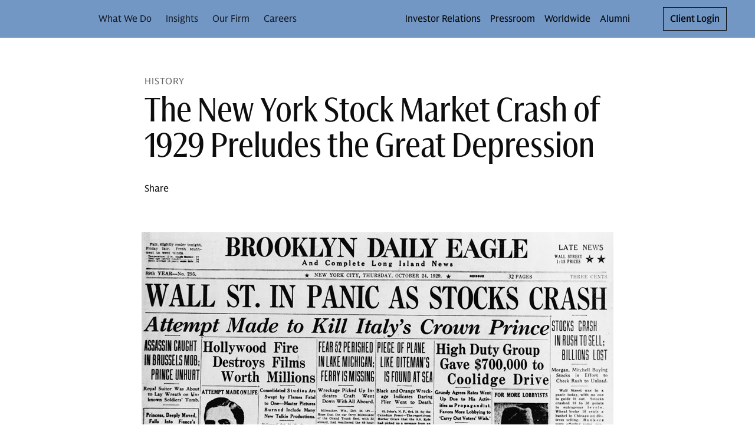

--- FILE ---
content_type: text/html; charset=UTF-8
request_url: https://www.goldmansachs.com/our-firm/history/moments/1929-financial-crash.html
body_size: 42063
content:
<!DOCTYPE html><html lang="en-US"><head><meta charSet="utf-8"/><meta name="viewport" content="width=device-width"/><title>The New York Stock Market Crash of 1929 Preludes the Great Depression | Goldman Sachs</title><link rel="icon" type="image/svg+xml" href="https://cdn.gs.com/images/goldman-sachs/v1/gs-favicon.svg"/><link rel="alternate icon" href="https://cdn.gs.com/images/goldman-sachs/v1/gs-favicon.ico"/><link rel="mask-icon" href="https://cdn.gs.com/images/goldman-sachs/v1/gs-favicon.ico"/><link rel="apple-touch-icon" sizes="180x180" href="https://cdn.gs.com/images/goldman-sachs/v1/gs-favicon-180.png"/><meta property="og:url" content="https://www.goldmansachs.com/our-firm/history/moments/1929-financial-crash"/><meta property="og:title" content="The New York Stock Market Crash of 1929 Preludes the Great Depression"/><meta property="og:image" content="https://www.goldmansachs.com/images/defaults/3x2.jpg"/><meta name="twitter:card" content="summary"/><meta name="twitter:site" content="@GoldmanSachs"/><link rel="canonical" href="https://www.goldmansachs.com/our-firm/history/moments/1929-financial-crash"/><meta property="og:type" content="website"/><script src="https://www.goldmansachs.com/static-libs/adobe-launch/prod/c594587281c3/88cb7d3de9ae/launch-d71064969228.min.js"></script><script>GS_UX_UITOOLKIT_DISABLE_COMPONENT_ANALYTICS=true</script><script src="https://www.goldmansachs.com/infographics/v2/iframe-resizer.js"></script><script type="application/ld+json">{"@context":"http://schema.org","@type":"NewsArticle","headline":"The New York Stock Market Crash of 1929 Preludes the Great Depression","url":"https://www.goldmansachs.com/our-firm/history/moments/1929-financial-crash","thumbnailUrl":"https://www.goldmansachs.com/images/defaults/3x2.jpg","datePublished":"2019-02-24T00:00:00","articleSection":"History","keywords":["Globalization"],"topics":["Globalization"]}</script><meta name="next-head-count" content="18"/><link rel="preload" href="/_next/static/css/533f9dc569514ab2.css" as="style" crossorigin=""/><link rel="stylesheet" href="/_next/static/css/533f9dc569514ab2.css" crossorigin="" data-n-g=""/><link rel="preload" href="/_next/static/css/754eaf587e0285eb.css" as="style" crossorigin=""/><link rel="stylesheet" href="/_next/static/css/754eaf587e0285eb.css" crossorigin="" data-n-p=""/><noscript data-n-css=""></noscript><script defer="" crossorigin="" nomodule="" src="/_next/static/chunks/polyfills-c67a75d1b6f99dc8.js"></script><script defer="" src="/_next/static/chunks/5073.d215ec5d9b69276e.js" crossorigin=""></script><script defer="" src="/_next/static/chunks/9ef8b550.19dce9b17694767f.js" crossorigin=""></script><script defer="" src="/_next/static/chunks/5371.27431c57ea5609d5.js" crossorigin=""></script><script defer="" src="/_next/static/chunks/2484.cab6fd9ea1019889.js" crossorigin=""></script><script defer="" src="/_next/static/chunks/1237.171aa11ddcc9b828.js" crossorigin=""></script><script defer="" src="/_next/static/chunks/2729.c6931ae14deebcca.js" crossorigin=""></script><script defer="" src="/_next/static/chunks/8380.fc45b4da4f5e994c.js" crossorigin=""></script><script defer="" src="/_next/static/chunks/9661.e9670eb4726d001c.js" crossorigin=""></script><script defer="" src="/_next/static/chunks/3553.ff9baca269e5bd4c.js" crossorigin=""></script><script defer="" src="/_next/static/chunks/6339.896921f1f6028d9d.js" crossorigin=""></script><script defer="" src="/_next/static/chunks/9156.6c86be77d46e6f5c.js" crossorigin=""></script><script defer="" src="/_next/static/chunks/6442.eb21b9e0dfc9c010.js" crossorigin=""></script><script defer="" src="/_next/static/chunks/1452.384e0ffd708ef49f.js" crossorigin=""></script><script defer="" src="/_next/static/chunks/6616.7e18200f198aa9f5.js" crossorigin=""></script><script defer="" src="/_next/static/chunks/9216.8bbbb46c51207a9e.js" crossorigin=""></script><script defer="" src="/_next/static/chunks/7783.2f0b018195acdbf0.js" crossorigin=""></script><script defer="" src="/_next/static/chunks/931.662692a5affa73cf.js" crossorigin=""></script><script defer="" src="/_next/static/chunks/4324.475a1a3ea9e89dcb.js" crossorigin=""></script><script defer="" src="/_next/static/chunks/7724.a2fc79c3ab16a451.js" crossorigin=""></script><script defer="" src="/_next/static/chunks/3536.99cda4d835616334.js" crossorigin=""></script><script defer="" src="/_next/static/chunks/73f71ce0.7f8d28e25d40b1a1.js" crossorigin=""></script><script defer="" src="/_next/static/chunks/7309.c4b79d843a534f3c.js" crossorigin=""></script><script defer="" src="/_next/static/chunks/7941.96be62a963d5633b.js" crossorigin=""></script><script defer="" src="/_next/static/chunks/5206.e1935c29d91ebc90.js" crossorigin=""></script><script defer="" src="/_next/static/chunks/2218.6057ca619cf58929.js" crossorigin=""></script><script defer="" src="/_next/static/chunks/4873.e51b2e5fb6198289.js" crossorigin=""></script><script defer="" src="/_next/static/chunks/4926.cdad7a5f08bd431d.js" crossorigin=""></script><script defer="" src="/_next/static/chunks/9066.37c0ed32d15e59af.js" crossorigin=""></script><script defer="" src="/_next/static/chunks/2113.627c04a2d1ae7b4e.js" crossorigin=""></script><script defer="" src="/_next/static/chunks/906.344e1157752e838c.js" crossorigin=""></script><script defer="" src="/_next/static/chunks/3562.e7823eb82f8ccabf.js" crossorigin=""></script><script defer="" src="/_next/static/chunks/1356.a6fe7fbb1456c833.js" crossorigin=""></script><script defer="" src="/_next/static/chunks/4061.5d061036ef6ae9e0.js" crossorigin=""></script><script defer="" src="/_next/static/chunks/1383.6aab69577ea82c76.js" crossorigin=""></script><script defer="" src="/_next/static/chunks/3434.c445d13e40792cd4.js" crossorigin=""></script><script defer="" src="/_next/static/chunks/6844.e971cad9bf50741b.js" crossorigin=""></script><script defer="" src="/_next/static/chunks/9934.4358d6303765a1c0.js" crossorigin=""></script><script defer="" src="/_next/static/chunks/8048.64e932cb77cc1884.js" crossorigin=""></script><script defer="" src="/_next/static/chunks/1834.0be7f2a134d867ba.js" crossorigin=""></script><script src="/_next/static/chunks/webpack-d85e4adbeb06d3b4.js" defer="" crossorigin=""></script><script src="/_next/static/chunks/framework-c4ee28b13318e8e4.js" defer="" crossorigin=""></script><script src="/_next/static/chunks/main-d965b052b3a4fa6d.js" defer="" crossorigin=""></script><script src="/_next/static/chunks/pages/_app-95b052d23e59a2bf.js" defer="" crossorigin=""></script><script src="/_next/static/chunks/699-733bdd12a05fe43b.js" defer="" crossorigin=""></script><script src="/_next/static/chunks/pages/%5B...path%5D-333acaf3683bb0fe.js" defer="" crossorigin=""></script><script src="/_next/static/1769731415/_buildManifest.js" defer="" crossorigin=""></script><script src="/_next/static/1769731415/_ssgManifest.js" defer="" crossorigin=""></script><style data-emotion="gs-uitk-c 18uafqk--theme-container-root vluk2q 1s7udok oq1s47 9xluk9 jqaaw3 1f9pzsk j1lscq 1jb2tuj 1obqoxt 1gh3a9x 1mgmlql 8uwjj1 1f55qs2 19b0qw2 6omac3 yw8qh1 16xlevb 1aud6jc 1ofbxu7 9xj45c 15bes5p 1edu59f 11rpxu6 tn142q ndfqmg 77ffgt v7ideg--container-root 105zadi--container-root--root-grid-main 1ibe5y8--row-root 7t82pd--col-root 1ork0ir--container-root--grid-child-container 1c8r7k7--col-root--child-grid-root hwtwn9--drawer-styles-root 4nck7y--drawer-styles-overlay--drawer-overlay 20ghft--drawer-styles-content--drawer-content uy2gzf--container-root--drawer-styles-container--drawer-container 1gt5si4 fl6q7d reng5n--icon-content ap6c08--icon-root--drawer-styles-close-button c4j2pc--header-container-root--header-container-sticky--header-root--card-styles-header-root-sm 9a3aih--theme-container-root 1xox13n--box-root--flex-root--app-bar-root--app-bar-theme--header-app-bar 1sa7ldz--box-root--toolbar-root lbu5ox--hamburger-control-inner oajupy--hamburger-control-top-line bwej8m--hamburger-control-middle-line 153lgdq--hamburger-control-bottom-line 4s2cdz--box-root--flex-root--hamburger-control-root--header-hamburger-menu 1px8sxo--button-root--hamburger-control-box 1u2yu64--box-root--flex-root--app-brand-root--app-brand-center bk0b0y--box-root--flex-root--app-brand-content 1euu696--logo-root--card-styles-app-brand 1cetvzp--box-root--flex-root--navigation-container-root--header-navigation-container pd0hiv--navigation-root o7msad--navigation-menu-list-root 1yjyq2f--navigation-menu-item-root--navigation-dropdown-nav-item-root 28srpc--box-root--link-root--menu-item-link-root--navigation-menu-item-link 8ay118--bold-width-root 1q0704s--icon-root--arrow-down--navigation-dropdown-nav-item-arrow--card-styles-arrow 26g2t0--overflow-menu-root u32cfy--box-root--flex-root--utility-container-root 1kb6wfd--box-root--flex-root--utility-root--card-styles-navigation-link-utility--card-styles-utility-sm 1oburzm--navigation-root--navigation-link-utility-styles-navigation-root vqxw9w--navigation-menu-list-root--navigation-link-utility-styles-link-root 1skyco6--menu-list-root l4gv4l--link-root--link-anchor hyn0lt--box-root--flex-root--utility-root--card-styles-navigation-link-utility--card-styles-utility-md 90kzvn--link-root--link-anchor nnys8g--box-root--flex-root--utility-root--card-styles-search-sm ccdowt--button-root pkmlby--icon-root 198adp2--box-root--flex-root--utility-root--card-styles-search-md zma1ei--button-root nvuv28--icon-root 1kna1v0--button-root 17h32et--cta-button-link 1joii8v--box-root--flex-root--cta-button-root--button-container eprmot--button-root--cta-button-button--card-styles-login-button-sm 1bqux9g--button-root--cta-button-button--card-styles-login-button-lg 1rhh5ou--header-container-root--header-container-sticky--header-root--card-styles-header-root-md acgjir--box-root--flex-root--app-bar-root--app-bar-theme--header-app-bar 2s645--box-root--flex-root--app-brand-content 1es9nzu--logo-root--card-styles-app-brand b4qwdw--navigation-root 1n0kxns--navigation-menu-item-root--navigation-dropdown-nav-item-root 1y9iqle--box-root--flex-root--utility-container-root 1ms3ciu--navigation-root--navigation-link-utility-styles-navigation-root 1v7qa3r--header-container-root--header-container-sticky--header-root--card-styles-header-root-lg 1t70wwm--box-root--link-root--menu-item-link-root--navigation-menu-item-link 1it9pjq--icon-root--arrow-down--navigation-dropdown-nav-item-arrow--card-styles-arrow 1hu39lo--header-container-root--header-container-sticky--header-root--card-styles-header-root-xl 1jjx4q--article-header-dir y0kun7--spacing-style-bottom-spacing 1d5gi0n--container-root 6fksxm--container-root--spacing-style-bottom-spacing--top-spacing-style-top-spacing 1h3epxa--col-root 1r8yfum--page-header-article-header-actions 1x6lxim--page-header-meta-container 1549gnn--page-header-root--article-header-page-header-root 52n2vy--col-root 1fhqy7d--text-root--page-header-header m6pwsx--popover-target-target iga8w2--icon-root irkfdy--col-root 1kdujvh--text-root--top-spacing-style-top-spacing--bottom-spacing-style-bottom-spacing--spacing-style-bottom-spacing e2p031--row-root o673a5--col-root 19mxb36--tags-styles-tags-container 1wibq6m--col-root rjodd0--theme-container-root--footer-root 1wn12t6--footer-inner-content nrepgw--footer-root--footer-footer hijv3n--row-root--footer-links-row-root 1uc9u35--col-root--footer-links-row-logo zpe1n4--footer-legal-row-root 1r479vv--footer-legal-row-container ve4eau--box-root--separator-root--footer-legal-row-separator--footer-legal-row-separator 9uy6yr--footer-legal-text-root zlisy9--label-root 5vo2mu--label-label--footer-legal-text-label--footer-legal-text xy812i--text-root 7qcxkj--image-container-image xc4idy--text-root adwsfs--col-root nuo5xg--link-root--link-anchor 1tfj064--subscribe-briefings-component-root 17ixz79--subscribe-root--subscribe-form-root xxx6di--subscribe-signifier--subscribe-form-signifier 1soi79c--text-root--subscribe-header--subscribe-form-header 1csroi--text-root--subscribe-form-legal-text-root apwrvx--text-root 5vbpnt--form-group-root 1ni5lqk--form-control-root jge3tw--input-group-root 10v6e5r--input-group-container 1tsrcpe--input-root wwn2xt--input-container 1n0wgs6--input-leading-container 198wqak--input-trailing-container 1c66upk--input-control-input cnix37--input-internal-icons-ui-root 1e39ftg--button-root--input-group-button-root o2w56i--icon-root fyn0du--row-root--tout-card-grid-card-grid dgl54x--theme-container-root--image-root-styles-root--spacing-style-bottom-spacing 1guf8ec--top-spacing-style-top-spacing--bottom-spacing-style-bottom-spacing 1sa2uqb--col-root 17i90ib--image-container-root--image-inner-styles-image-container--image-inner-styles-image-mobile 1riv7yw--image-container-root--image-inner-styles-image-container we3m9m--col-root--image-inner-styles-col-spacing 13ga8ch--container-root--tout-card-grid-header-root 3dinol--col-root nhpsw6--text-root 18y082v--col-root--tout-card-grid-header-tout-card-grid-meta-data 1yzskzh--link-root--link-anchor hafyfs--text-root--page-header-eyebrow 1dntduv--text-root 7ln2kk--tag-root 62vtua--tag-button 1btvohg--tout-card-grid-root--spacing-style-bottom-spacing 16eec74 uh3rvx c6snrw--tout-card-grid-article-container">.gs-uitk-c-18uafqk--theme-container-root{background:#FFFFFF;color:rgba(0, 0, 0, 0.95);-webkit-print-color-scheme:light;color-scheme:light;}@font-face{font-family:GS Sans;src:url("https://cdn.gs.com/fonts/gs-sans/v1/gs-sans-variable.woff2") format("woff2");font-style:normal;}@font-face{font-family:GS Sans;src:url("https://cdn.gs.com/fonts/gs-sans/v1/gs-sans-variable-italic.woff2") format("woff2");font-style:italic;}@font-face{font-family:GS Sans Condensed;src:url("https://cdn.gs.com/fonts/gs-sans/v1/gs-sans-condensed-variable.woff2") format("woff2");font-style:normal;}@font-face{font-family:GS Sans Condensed;src:url("https://cdn.gs.com/fonts/gs-sans/v1/gs-sans-condensed-variable-italic.woff2 ");font-style:italic;}@font-face{font-family:GS Serif;src:url("https://cdn.gs.com/fonts/gs-serif/v1/gs-serif-variable.woff2") format("woff2");font-style:normal;}@font-face{font-family:GS Serif;src:url("https://cdn.gs.com/fonts/gs-serif/v1/gs-serif-variable-italic.woff2") format("woff2");font-style:italic;}@font-face{font-family:Roboto Mono;src:url("https://cdn.gs.com/fonts/roboto-mono/v1/roboto-mono-regular.woff2") format("woff2"),url("https://cdn.gs.com/fonts/roboto-mono/v1/roboto-mono-regular.woff") format("woff");font-weight:400;font-style:normal;}@font-face{font-family:Roboto Mono Italic;src:url("https://cdn.gs.com/fonts/roboto-mono/v1/roboto-mono-regular-italic.woff2") format("woff2"),url("https://cdn.gs.com/fonts/roboto-mono/v1/roboto-mono-regular-italic.woff") format("woff");font-weight:400;font-style:normal;}@font-face{font-family:Roboto Mono Medium;src:url("https://cdn.gs.com/fonts/roboto-mono/v1/roboto-mono-medium.woff2") format("woff2"),url("https://cdn.gs.com/fonts/roboto-mono/v1/roboto-mono-medium.woff") format("woff");font-weight:400;font-style:normal;}@font-face{font-family:Roboto Mono Medium Italic;src:url("https://cdn.gs.com/fonts/roboto-mono/v1/roboto-mono-medium-italic.woff2") format("woff2"),url("https://cdn.gs.com/fonts/roboto-mono/v1/roboto-mono-medium-italic.woff") format("woff");font-weight:400;font-style:normal;}@font-face{font-family:Sabon;src:url("https://cdn.gs.com/fonts/sabon/v1/sabon.woff2") format("woff2"),url("https://cdn.gs.com/fonts/sabon/v1/sabon.woff") format("woff");font-weight:400;font-style:normal;}@font-face{font-family:Sabon Italic;src:url("https://cdn.gs.com/fonts/sabon/v1/sabon-italic.woff2") format("woff2"),url("https://cdn.gs.com/fonts/sabon/v1/sabon-italic.woff") format("woff");font-weight:400;font-style:normal;}@font-face{font-family:Sabon Bold;src:url("https://cdn.gs.com/fonts/sabon/v1/sabon-bold.woff2") format("woff2"),url("https://cdn.gs.com/fonts/sabon/v1/sabon-bold.woff") format("woff");font-weight:400;font-style:normal;}@font-face{font-family:Sabon Bold Italic;src:url("https://cdn.gs.com/fonts/sabon/v1/sabon-bold-italic.woff2") format("woff2"),url("https://cdn.gs.com/fonts/sabon/v1/sabon-bold-italic.woff") format("woff");font-weight:400;font-style:normal;}@font-face{font-family:Basis;src:url("https://cdn.gs.com/fonts/basis/v1/basis-regular.woff2") format("woff2"),url("https://cdn.gs.com/fonts/basis/v1/basis-regular.woff") format("woff");font-weight:400;font-style:normal;}@font-face{font-family:Basis Italic;src:url("https://cdn.gs.com/fonts/basis/v1/basis-italic.woff2") format("woff2"),url("https://cdn.gs.com/fonts/basis/v1/basis-italic.woff") format("woff");font-weight:400;font-style:normal;}@font-face{font-family:Basis Bold;src:url("https://cdn.gs.com/fonts/basis/v1/basis-bold.woff2") format("woff2"),url("https://cdn.gs.com/fonts/basis/v1/basis-bold.woff") format("woff");font-weight:400;font-style:normal;}@font-face{font-family:Basis Bold Italic;src:url("https://cdn.gs.com/fonts/basis/v1/basis-bold-italic.woff2") format("woff2"),url("https://cdn.gs.com/fonts/basis/v1/basis-bold-italic.woff") format("woff");font-weight:400;font-style:normal;}@font-face{font-family:Basis Light;src:url("https://cdn.gs.com/fonts/basis/v1/basis-light.woff2") format("woff2"),url("https://cdn.gs.com/fonts/basis/v1/basis-light.woff") format("woff");font-weight:400;font-style:normal;}@font-face{font-family:Basis Light Italic;src:url("https://cdn.gs.com/fonts/basis/v1/basis-light-italic.woff2") format("woff2"),url("https://cdn.gs.com/fonts/basis/v1/basis-light-italic.woff") format("woff");font-weight:400;font-style:normal;}@font-face{font-family:Basis Medium;src:url("https://cdn.gs.com/fonts/basis/v1/basis-medium.woff2") format("woff2"),url("https://cdn.gs.com/fonts/basis/v1/basis-medium.woff") format("woff");font-weight:400;font-style:normal;}@font-face{font-family:Basis Medium Italic;src:url("https://cdn.gs.com/fonts/basis/v1/basis-medium-italic.woff2") format("woff2"),url("https://cdn.gs.com/fonts/basis/v1/basis-medium-italic.woff") format("woff");font-weight:400;font-style:normal;}@font-face{font-family:Basis Off White;src:url("https://cdn.gs.com/fonts/basis/v1/basis-off-white.woff2") format("woff2"),url("https://cdn.gs.com/fonts/basis/v1/basis-off-white.woff") format("woff");font-weight:400;font-style:normal;}@font-face{font-family:Basis Off White Italic;src:url("https://cdn.gs.com/fonts/basis/v1/basis-off-white-italic.woff2") format("woff2"),url("https://cdn.gs.com/fonts/basis/v1/basis-off-white-italic.woff") format("woff");font-weight:400;font-style:normal;}@font-face{font-family:Basis Mono Regular;src:url("https://cdn.gs.com/fonts/basis/v1/basis-mono-regular.woff2") format("woff2"),url("https://cdn.gs.com/fonts/basis/v1/basis-mono-regular.woff") format("woff");font-weight:400;font-style:normal;}@font-face{font-family:Basis Mono Medium;src:url("https://cdn.gs.com/fonts/basis/v1/basis-mono-medium.woff2") format("woff2"),url("https://cdn.gs.com/fonts/basis/v1/basis-mono-medium.woff") format("woff");font-weight:400;font-style:normal;}.gs-uitk-c-v7ideg--container-root{display:block;width:100%;margin-left:auto;margin-right:auto;max-width:100%;box-sizing:border-box;}.gs-uitk-c-v7ideg--container-root>*{box-sizing:border-box;}@media only screen and (min-width: 0px){.gs-uitk-c-v7ideg--container-root{padding-left:16px;padding-right:16px;}}@media only screen and (min-width: 600px){.gs-uitk-c-v7ideg--container-root{padding-left:16px;padding-right:16px;}}@media only screen and (min-width: 768px){.gs-uitk-c-v7ideg--container-root{padding-left:32px;padding-right:32px;}}@media only screen and (min-width: 1024px){.gs-uitk-c-v7ideg--container-root{padding-left:40px;padding-right:40px;}}@media only screen and (min-width: 1280px){.gs-uitk-c-v7ideg--container-root{padding-left:40px;padding-right:40px;}}@media only screen and (min-width: 1440px){.gs-uitk-c-v7ideg--container-root{padding-left:40px;padding-right:40px;}}@media only screen and (min-width: 1600px){.gs-uitk-c-v7ideg--container-root{padding-left:40px;padding-right:40px;}}.gs-uitk-c-105zadi--container-root--root-grid-main{display:block;width:100%;margin-left:auto;margin-right:auto;max-width:100%;box-sizing:border-box;overflow-x:hidden;}.gs-uitk-c-105zadi--container-root--root-grid-main>*{box-sizing:border-box;}@media only screen and (min-width: 0px){.gs-uitk-c-105zadi--container-root--root-grid-main{padding-left:16px;padding-right:16px;}}@media only screen and (min-width: 600px){.gs-uitk-c-105zadi--container-root--root-grid-main{padding-left:16px;padding-right:16px;}}@media only screen and (min-width: 768px){.gs-uitk-c-105zadi--container-root--root-grid-main{padding-left:32px;padding-right:32px;}}@media only screen and (min-width: 1024px){.gs-uitk-c-105zadi--container-root--root-grid-main{padding-left:40px;padding-right:40px;}}@media only screen and (min-width: 1280px){.gs-uitk-c-105zadi--container-root--root-grid-main{padding-left:40px;padding-right:40px;}}@media only screen and (min-width: 1440px){.gs-uitk-c-105zadi--container-root--root-grid-main{padding-left:40px;padding-right:40px;}}@media only screen and (min-width: 1600px){.gs-uitk-c-105zadi--container-root--root-grid-main{padding-left:40px;padding-right:40px;}}.gs-uitk-c-1ibe5y8--row-root{display:-webkit-box;display:-webkit-flex;display:-ms-flexbox;display:flex;-webkit-box-flex-wrap:wrap;-webkit-flex-wrap:wrap;-ms-flex-wrap:wrap;flex-wrap:wrap;box-sizing:border-box;}@media only screen and (min-width: 0px){.gs-uitk-c-1ibe5y8--row-root{margin-left:calc(0px - 6px);margin-right:calc(0px - 6px);}}@media only screen and (min-width: 600px){.gs-uitk-c-1ibe5y8--row-root{margin-left:calc(0px - 6px);margin-right:calc(0px - 6px);}}@media only screen and (min-width: 768px){.gs-uitk-c-1ibe5y8--row-root{margin-left:calc(0px - 12px);margin-right:calc(0px - 12px);}}@media only screen and (min-width: 1024px){.gs-uitk-c-1ibe5y8--row-root{margin-left:calc(0px - 16px);margin-right:calc(0px - 16px);}}@media only screen and (min-width: 1280px){.gs-uitk-c-1ibe5y8--row-root{margin-left:calc(0px - 16px);margin-right:calc(0px - 16px);}}@media only screen and (min-width: 1440px){.gs-uitk-c-1ibe5y8--row-root{margin-left:calc(0px - 16px);margin-right:calc(0px - 16px);}}@media only screen and (min-width: 1600px){.gs-uitk-c-1ibe5y8--row-root{margin-left:calc(0px - 16px);margin-right:calc(0px - 16px);}}.gs-uitk-c-1ibe5y8--row-root>*{box-sizing:border-box;}@media only screen and (min-width: 0px){.gs-uitk-c-7t82pd--col-root{display:block;position:relative;width:100%;box-sizing:border-box;padding-left:6px;padding-right:6px;-webkit-flex:0 0 100%;-ms-flex:0 0 100%;flex:0 0 100%;max-width:100%;margin-left:0;}.gs-uitk-c-7t82pd--col-root>*{box-sizing:border-box;}}@media only screen and (min-width: 600px){.gs-uitk-c-7t82pd--col-root{display:block;position:relative;width:100%;box-sizing:border-box;padding-left:6px;padding-right:6px;-webkit-flex:0 0 100%;-ms-flex:0 0 100%;flex:0 0 100%;max-width:100%;margin-left:0;}.gs-uitk-c-7t82pd--col-root>*{box-sizing:border-box;}}@media only screen and (min-width: 768px){.gs-uitk-c-7t82pd--col-root{display:block;position:relative;width:100%;box-sizing:border-box;padding-left:12px;padding-right:12px;-webkit-flex:0 0 100%;-ms-flex:0 0 100%;flex:0 0 100%;max-width:100%;margin-left:0;}.gs-uitk-c-7t82pd--col-root>*{box-sizing:border-box;}}@media only screen and (min-width: 1024px){.gs-uitk-c-7t82pd--col-root{display:block;position:relative;width:100%;box-sizing:border-box;padding-left:16px;padding-right:16px;-webkit-flex:0 0 100%;-ms-flex:0 0 100%;flex:0 0 100%;max-width:100%;margin-left:0;}.gs-uitk-c-7t82pd--col-root>*{box-sizing:border-box;}}@media only screen and (min-width: 1280px){.gs-uitk-c-7t82pd--col-root{display:block;position:relative;width:100%;box-sizing:border-box;padding-left:16px;padding-right:16px;-webkit-flex:0 0 100%;-ms-flex:0 0 100%;flex:0 0 100%;max-width:100%;margin-left:0;}.gs-uitk-c-7t82pd--col-root>*{box-sizing:border-box;}}@media only screen and (min-width: 1440px){.gs-uitk-c-7t82pd--col-root{display:block;position:relative;width:100%;box-sizing:border-box;padding-left:16px;padding-right:16px;-webkit-flex:0 0 100%;-ms-flex:0 0 100%;flex:0 0 100%;max-width:100%;margin-left:0;}.gs-uitk-c-7t82pd--col-root>*{box-sizing:border-box;}}@media only screen and (min-width: 1600px){.gs-uitk-c-7t82pd--col-root{display:block;position:relative;width:100%;box-sizing:border-box;padding-left:16px;padding-right:16px;-webkit-flex:0 0 100%;-ms-flex:0 0 100%;flex:0 0 100%;max-width:100%;margin-left:0;}.gs-uitk-c-7t82pd--col-root>*{box-sizing:border-box;}}.gs-uitk-c-1ork0ir--container-root--grid-child-container{display:block;width:100%;margin-left:auto;margin-right:auto;max-width:100%;box-sizing:border-box;padding:0;}.gs-uitk-c-1ork0ir--container-root--grid-child-container>*{box-sizing:border-box;}@media only screen and (min-width: 0px){.gs-uitk-c-1ork0ir--container-root--grid-child-container{padding-left:16px;padding-right:16px;}}@media only screen and (min-width: 600px){.gs-uitk-c-1ork0ir--container-root--grid-child-container{padding-left:16px;padding-right:16px;}}@media only screen and (min-width: 768px){.gs-uitk-c-1ork0ir--container-root--grid-child-container{padding-left:32px;padding-right:32px;}}@media only screen and (min-width: 1024px){.gs-uitk-c-1ork0ir--container-root--grid-child-container{padding-left:40px;padding-right:40px;}}@media only screen and (min-width: 1280px){.gs-uitk-c-1ork0ir--container-root--grid-child-container{padding-left:40px;padding-right:40px;}}@media only screen and (min-width: 1440px){.gs-uitk-c-1ork0ir--container-root--grid-child-container{padding-left:40px;padding-right:40px;}}@media only screen and (min-width: 1600px){.gs-uitk-c-1ork0ir--container-root--grid-child-container{padding-left:40px;padding-right:40px;}}@media (max-width: 1279px){.gs-uitk-c-1ork0ir--container-root--grid-child-container{padding:0!important;}}@media only screen and (min-width: 0px){.gs-uitk-c-1c8r7k7--col-root--child-grid-root{display:block;position:relative;width:100%;box-sizing:border-box;padding-left:6px;padding-right:6px;-webkit-flex:0 0 100%;-ms-flex:0 0 100%;flex:0 0 100%;max-width:100%;margin-left:0;}.gs-uitk-c-1c8r7k7--col-root--child-grid-root>*{box-sizing:border-box;}}@media only screen and (min-width: 600px){.gs-uitk-c-1c8r7k7--col-root--child-grid-root{display:block;position:relative;width:100%;box-sizing:border-box;padding-left:6px;padding-right:6px;-webkit-flex:0 0 100%;-ms-flex:0 0 100%;flex:0 0 100%;max-width:100%;margin-left:0;}.gs-uitk-c-1c8r7k7--col-root--child-grid-root>*{box-sizing:border-box;}}@media only screen and (min-width: 768px){.gs-uitk-c-1c8r7k7--col-root--child-grid-root{display:block;position:relative;width:100%;box-sizing:border-box;padding-left:12px;padding-right:12px;-webkit-flex:0 0 100%;-ms-flex:0 0 100%;flex:0 0 100%;max-width:100%;margin-left:0;}.gs-uitk-c-1c8r7k7--col-root--child-grid-root>*{box-sizing:border-box;}}@media only screen and (min-width: 1024px){.gs-uitk-c-1c8r7k7--col-root--child-grid-root{display:block;position:relative;width:100%;box-sizing:border-box;padding-left:16px;padding-right:16px;-webkit-flex:0 0 100%;-ms-flex:0 0 100%;flex:0 0 100%;max-width:100%;margin-left:0;}.gs-uitk-c-1c8r7k7--col-root--child-grid-root>*{box-sizing:border-box;}}@media only screen and (min-width: 1280px){.gs-uitk-c-1c8r7k7--col-root--child-grid-root{display:block;position:relative;width:100%;box-sizing:border-box;padding-left:16px;padding-right:16px;-webkit-flex:0 0 100%;-ms-flex:0 0 100%;flex:0 0 100%;max-width:100%;margin-left:0;}.gs-uitk-c-1c8r7k7--col-root--child-grid-root>*{box-sizing:border-box;}}@media only screen and (min-width: 1440px){.gs-uitk-c-1c8r7k7--col-root--child-grid-root{display:block;position:relative;width:100%;box-sizing:border-box;padding-left:16px;padding-right:16px;-webkit-flex:0 0 100%;-ms-flex:0 0 100%;flex:0 0 100%;max-width:100%;margin-left:0;}.gs-uitk-c-1c8r7k7--col-root--child-grid-root>*{box-sizing:border-box;}}@media only screen and (min-width: 1600px){.gs-uitk-c-1c8r7k7--col-root--child-grid-root{display:block;position:relative;width:100%;box-sizing:border-box;padding-left:16px;padding-right:16px;-webkit-flex:0 0 100%;-ms-flex:0 0 100%;flex:0 0 100%;max-width:100%;margin-left:0;}.gs-uitk-c-1c8r7k7--col-root--child-grid-root>*{box-sizing:border-box;}}.gs-uitk-c-hwtwn9--drawer-styles-root{position:fixed;z-index:1050;left:0;}.gs-uitk-c-4nck7y--drawer-styles-overlay--drawer-overlay{position:fixed;top:0;display:-webkit-box;display:-webkit-flex;display:-ms-flexbox;display:flex;-webkit-flex-direction:row-reverse;-ms-flex-direction:row-reverse;flex-direction:row-reverse;height:100vh;width:100vw;visibility:hidden;-webkit-transition:visibility 300ms cubic-bezier(0.32, 0.94, 0.60, 1.00);transition:visibility 300ms cubic-bezier(0.32, 0.94, 0.60, 1.00);overflow-x:hidden;overflow-y:auto;background-color:rgba(18, 18, 18, 0.8);z-index:1050;display:none;}.gs-uitk-c-20ghft--drawer-styles-content--drawer-content{overflow-x:hidden;overflow-y:auto;height:inherit;}@media(min-width: 0px){.gs-uitk-c-20ghft--drawer-styles-content--drawer-content{padding-top:0;}}@media(min-width: 768px){.gs-uitk-c-20ghft--drawer-styles-content--drawer-content{padding-top:0;}}@media(min-width: 1024px){.gs-uitk-c-20ghft--drawer-styles-content--drawer-content{padding-top:0;}}.gs-uitk-c-uy2gzf--container-root--drawer-styles-container--drawer-container{display:block;width:100%;margin-left:auto;margin-right:auto;max-width:none;box-sizing:border-box;display:-webkit-box;display:-webkit-flex;display:-ms-flexbox;display:flex;-webkit-flex-direction:column;-ms-flex-direction:column;flex-direction:column;position:fixed;left:0;top:0;padding-top:0!important;border:none;-webkit-transform:translateY(-200%);-moz-transform:translateY(-200%);-ms-transform:translateY(-200%);transform:translateY(-200%);-webkit-transition:-webkit-transform 300ms cubic-bezier(0.00, 0.00, 1.00, 1.00);transition:transform 300ms cubic-bezier(0.00, 0.00, 1.00, 1.00);background-color:#FFFFFF;overflow-x:auto;overflow-y:hidden;}.gs-uitk-c-uy2gzf--container-root--drawer-styles-container--drawer-container>*{box-sizing:border-box;}@media only screen and (min-width: 0px){.gs-uitk-c-uy2gzf--container-root--drawer-styles-container--drawer-container{padding-left:0;padding-right:0;}}@media only screen and (min-width: 600px){.gs-uitk-c-uy2gzf--container-root--drawer-styles-container--drawer-container{padding-left:0;padding-right:0;}}@media only screen and (min-width: 768px){.gs-uitk-c-uy2gzf--container-root--drawer-styles-container--drawer-container{padding-left:0;padding-right:0;}}@media only screen and (min-width: 1024px){.gs-uitk-c-uy2gzf--container-root--drawer-styles-container--drawer-container{padding-left:0;padding-right:0;}}@media only screen and (min-width: 1280px){.gs-uitk-c-uy2gzf--container-root--drawer-styles-container--drawer-container{padding-left:0;padding-right:0;}}@media only screen and (min-width: 1440px){.gs-uitk-c-uy2gzf--container-root--drawer-styles-container--drawer-container{padding-left:0;padding-right:0;}}@media only screen and (min-width: 1600px){.gs-uitk-c-uy2gzf--container-root--drawer-styles-container--drawer-container{padding-left:0;padding-right:0;}}@media(min-width: 0px){.gs-uitk-c-uy2gzf--container-root--drawer-styles-container--drawer-container{padding-bottom:0;width:100vw;height:100vh;}}@media(min-width: 768px){.gs-uitk-c-uy2gzf--container-root--drawer-styles-container--drawer-container{padding-bottom:0;width:100vw;height:100vh;}}@media(min-width: 1024px){.gs-uitk-c-uy2gzf--container-root--drawer-styles-container--drawer-container{padding-bottom:0;width:100vw;height:50vh;}}@media(min-width: 1440px){.gs-uitk-c-uy2gzf--container-root--drawer-styles-container--drawer-container{padding-bottom:0;width:100vw;height:50vh;}}@media (max-width: 1023px){.gs-uitk-c-uy2gzf--container-root--drawer-styles-container--drawer-container{height:100dvh!important;}}@media (min-width: 0px){.gs-uitk-c-uy2gzf--container-root--drawer-styles-container--drawer-container .gs-drawer__close-button{margin-right:16px;margin-top:16px;}}@media (min-width: 768px){.gs-uitk-c-uy2gzf--container-root--drawer-styles-container--drawer-container .gs-drawer__close-button{margin-right:32px;margin-top:32px;}}@media (min-width: 1024px){.gs-uitk-c-uy2gzf--container-root--drawer-styles-container--drawer-container .gs-drawer__close-button{margin-right:40px;margin-top:40px;}}@font-face{font-family:Material Symbols Outlined;src:url("https://cdn.gs.com/fonts/gs-ux-uitoolkit-icons/v10/material-symbols-outlined/material-symbols-outlined.woff2") format("woff2");font-weight:288 400;font-style:normal;}@font-face{font-family:CustomIcons;src:url("https://cdn.gs.com/fonts/gs-ux-uitoolkit-icons/v10/custom-icons/custom-icons.woff2") format("woff2"),url("https://cdn.gs.com/fonts/gs-ux-uitoolkit-icons/v10/custom-icons/custom-icons.woff") format("woff");font-weight:900;font-style:normal;}.gs-uitk-c-reng5n--icon-content{display:inline-block;}.gs-uitk-c-ap6c08--icon-root--drawer-styles-close-button{font-style:normal;line-height:1;letter-spacing:normal;text-transform:none;display:inline-block;white-space:nowrap;word-wrap:normal;direction:ltr;font-feature-settings:"liga";-webkit-font-feature-settings:"liga";-moz-font-feature-settings:"liga";-webkit-font-smoothing:antialiased;-moz-osx-font-smoothing:grayscale;font-family:Material Symbols Outlined;font-size:22px;vertical-align:bottom;font-variation-settings:'FILL' 1,'wght' 350,'GRAD' 0;opacity:1;border:none;background:transparent;padding:0px;cursor:pointer;width:22px;height:22px;visibility:hidden;-webkit-align-self:flex-end;-ms-flex-item-align:flex-end;align-self:flex-end;margin-bottom:12px;}.gs-uitk-icon-font-loading-material-symbols-outlined .gs-uitk-c-ap6c08--icon-root--drawer-styles-close-button{visibility:hidden;width:22px;height:22px;}.gs-uitk-c-ap6c08--icon-root--drawer-styles-close-button:hover{background-color:rgba(0, 0, 0, 0.06);}.gs-uitk-c-ap6c08--icon-root--drawer-styles-close-button:active{background-color:rgba(0, 0, 0, 0.10);}@supports selector(:focus-visible){.gs-uitk-c-ap6c08--icon-root--drawer-styles-close-button:focus-visible{background-color:rgba(0, 0, 0, 0.08);outline-offset:0px;outline:solid 2px #121212;box-shadow:0px 0px 0px 2px #FFFFFF inset;}}@supports not selector(:focus-visible){.gs-uitk-c-ap6c08--icon-root--drawer-styles-close-button:focus{background-color:rgba(0, 0, 0, 0.08);outline-offset:0px;outline:solid 2px #121212;box-shadow:0px 0px 0px 2px #FFFFFF inset;}}.gs-uitk-c-c4j2pc--header-container-root--header-container-sticky--header-root--card-styles-header-root-sm{position:relative;width:100%;position:-webkit-sticky;position:sticky;z-index:1020;top:0;left:auto;right:0;background:rgba(114,151,197,1);}@media (min-width: 768px){.gs-uitk-c-c4j2pc--header-container-root--header-container-sticky--header-root--card-styles-header-root-sm{display:none;}}.gs-uitk-c-9a3aih--theme-container-root{color:rgba(0, 0, 0, 0.95);-webkit-print-color-scheme:light;color-scheme:light;}.gs-uitk-c-1xox13n--box-root--flex-root--app-bar-root--app-bar-theme--header-app-bar{box-sizing:border-box;margin:0;min-width:0;font-family:GS Sans;display:-webkit-box;display:-webkit-flex;display:-ms-flexbox;display:flex;display:-webkit-box;display:-webkit-flex;display:-ms-flexbox;display:flex;-webkit-flex-direction:column;-ms-flex-direction:column;flex-direction:column;-webkit-align-items:center;-webkit-box-align:center;-ms-flex-align:center;align-items:center;width:100%;-webkit-flex-shrink:0;-ms-flex-negative:0;flex-shrink:0;height:40px;margin-left:auto;margin-right:auto;background:rgba(114,151,197,1);-webkit-transition:background 0.25s linear;transition:background 0.25s linear;overflow-x:clip;}.gs-uitk-c-1sa7ldz--box-root--toolbar-root{box-sizing:border-box;margin:0;min-width:0;font-family:GS Sans;position:relative;display:-webkit-box;display:-webkit-flex;display:-ms-flexbox;display:flex;min-height:100%;-webkit-transition:all 0.25s ease-in-out;transition:all 0.25s ease-in-out;width:100%;max-width:1440px;}@media only screen and (min-width: 0px){.gs-uitk-c-1sa7ldz--box-root--toolbar-root{padding-left:16px;padding-right:16px;}}@media only screen and (min-width: 600px){.gs-uitk-c-1sa7ldz--box-root--toolbar-root{padding-left:16px;padding-right:16px;}}@media only screen and (min-width: 768px){.gs-uitk-c-1sa7ldz--box-root--toolbar-root{padding-left:32px;padding-right:32px;}}@media only screen and (min-width: 1024px){.gs-uitk-c-1sa7ldz--box-root--toolbar-root{padding-left:40px;padding-right:40px;}}@media only screen and (min-width: 1280px){.gs-uitk-c-1sa7ldz--box-root--toolbar-root{padding-left:40px;padding-right:40px;}}@media only screen and (min-width: 1440px){.gs-uitk-c-1sa7ldz--box-root--toolbar-root{padding-left:40px;padding-right:40px;}}@media only screen and (min-width: 1600px){.gs-uitk-c-1sa7ldz--box-root--toolbar-root{padding-left:40px;padding-right:40px;}}@media only screen and (min-width: 0px){.gs-uitk-c-1sa7ldz--box-root--toolbar-root >*:not(:first-child){padding-left:6px;}.gs-uitk-c-1sa7ldz--box-root--toolbar-root >*:not(:last-child){padding-right:6px;}}@media only screen and (min-width: 600px){.gs-uitk-c-1sa7ldz--box-root--toolbar-root >*:not(:first-child){padding-left:6px;}.gs-uitk-c-1sa7ldz--box-root--toolbar-root >*:not(:last-child){padding-right:6px;}}@media only screen and (min-width: 768px){.gs-uitk-c-1sa7ldz--box-root--toolbar-root >*:not(:first-child){padding-left:12px;}.gs-uitk-c-1sa7ldz--box-root--toolbar-root >*:not(:last-child){padding-right:12px;}}@media only screen and (min-width: 1024px){.gs-uitk-c-1sa7ldz--box-root--toolbar-root >*:not(:first-child){padding-left:16px;}.gs-uitk-c-1sa7ldz--box-root--toolbar-root >*:not(:last-child){padding-right:16px;}}@media only screen and (min-width: 1280px){.gs-uitk-c-1sa7ldz--box-root--toolbar-root >*:not(:first-child){padding-left:16px;}.gs-uitk-c-1sa7ldz--box-root--toolbar-root >*:not(:last-child){padding-right:16px;}}@media only screen and (min-width: 1440px){.gs-uitk-c-1sa7ldz--box-root--toolbar-root >*:not(:first-child){padding-left:16px;}.gs-uitk-c-1sa7ldz--box-root--toolbar-root >*:not(:last-child){padding-right:16px;}}@media only screen and (min-width: 1600px){.gs-uitk-c-1sa7ldz--box-root--toolbar-root >*:not(:first-child){padding-left:16px;}.gs-uitk-c-1sa7ldz--box-root--toolbar-root >*:not(:last-child){padding-right:16px;}}.gs-uitk-c-lbu5ox--hamburger-control-inner{overflow:visible;left:1.5px;top:50%;margin-top:-1px;height:2px;position:absolute;}.gs-uitk-c-oajupy--hamburger-control-top-line{margin-top:2px;top:-6px;width:15px;height:2px;background:rgba(0, 0, 0, 0.95);position:absolute;transition-duration:400ms;}.gs-uitk-c-bwej8m--hamburger-control-middle-line{width:15px;height:2px;background:rgba(0, 0, 0, 0.95);position:absolute;transition-duration:400ms;-webkit-transition:opacity 400ms cubic-bezier(0.32, 0.94, 0.60, 1.00);transition:opacity 400ms cubic-bezier(0.32, 0.94, 0.60, 1.00);}.gs-uitk-c-153lgdq--hamburger-control-bottom-line{margin-bottom:2px;bottom:-6px;width:15px;height:2px;background:rgba(0, 0, 0, 0.95);position:absolute;transition-duration:400ms;}.gs-uitk-c-4s2cdz--box-root--flex-root--hamburger-control-root--header-hamburger-menu{box-sizing:border-box;margin:0;min-width:0;font-family:GS Sans;display:-webkit-box;display:-webkit-flex;display:-ms-flexbox;display:flex;-webkit-align-items:center;-webkit-box-align:center;-ms-flex-align:center;align-items:center;-webkit-box-pack:center;-ms-flex-pack:center;-webkit-justify-content:center;justify-content:center;min-width:-webkit-min-content;min-width:-moz-min-content;min-width:min-content;display:-webkit-box;display:-webkit-flex;display:-ms-flexbox;display:flex;}@media screen and (min-width: 1024px){.gs-uitk-c-4s2cdz--box-root--flex-root--hamburger-control-root--header-hamburger-menu{display:none;}.gs-uitk-c-4s2cdz--box-root--flex-root--hamburger-control-root--header-hamburger-menu +[data-gs-uitk-component="header__app-brand"]{padding-left:0px;}}.gs-uitk-c-1px8sxo--button-root--hamburger-control-box{background-color:rgba(255, 255, 255, 0);border:solid 1px transparent;color:rgba(0, 0, 0, 0.95);font:500 18px/22px "GS Sans",Helvetica,Arial,sans-serif;letter-spacing:0;paragraph-spacing:0;font-synthesis:none;font-variation-settings:"wght" 500;padding:12px 15px;display:inline-block;cursor:pointer;position:relative;white-space:nowrap;transition-property:background-color,opacity,color;transition-duration:200ms;transition-timing-function:cubic-bezier(0.00, 0.00, 1.00, 1.00);border-radius:0;padding-left:9px;padding-right:9px;}.gs-uitk-c-1px8sxo--button-root--hamburger-control-box [data-gs-uitk-component='icon'],.gs-uitk-c-1px8sxo--button-root--hamburger-control-box::after{transition-property:background-color,opacity,color;transition-duration:200ms;transition-timing-function:cubic-bezier(0.00, 0.00, 1.00, 1.00);color:rgba(0, 0, 0, 0.95);}.gs-uitk-c-1px8sxo--button-root--hamburger-control-box >[data-gs-uitk-component='icon']:first-child{margin-right:12px;}.gs-uitk-c-1px8sxo--button-root--hamburger-control-box >[data-gs-uitk-component='icon']:last-child{margin-left:12px;}.gs-uitk-c-1px8sxo--button-root--hamburger-control-box >[data-gs-uitk-component='icon']:only-child{margin-left:-3px;margin-right:-3px;}.gs-uitk-c-1px8sxo--button-root--hamburger-control-box:hover{background-color:rgba(0, 0, 0, 0.08);}.gs-uitk-c-1px8sxo--button-root--hamburger-control-box:active{background-color:rgba(0, 0, 0, 0.11);}.gs-uitk-c-1px8sxo--button-root--hamburger-control-box:focus-visible{background-color:rgba(0, 0, 0, 0.10);border:none;padding:13px 16px;outline-offset:0px;outline:solid 2px #121212;box-shadow:0px 0px 0px 2px #FFFFFF inset;z-index:1;}.gs-uitk-c-1px8sxo--button-root--hamburger-control-box:disabled{background-color:rgba(255, 255, 255, 0);border:solid 1px transparent;color:rgba(0, 0, 0, 0.95);opacity:1;cursor:not-allowed;}.gs-uitk-c-1px8sxo--button-root--hamburger-control-box:disabled [data-gs-uitk-component='icon'],.gs-uitk-c-1px8sxo--button-root--hamburger-control-box:disabled::after{transition-property:background-color,opacity,color;transition-duration:200ms;transition-timing-function:cubic-bezier(0.00, 0.00, 1.00, 1.00);color:rgba(0, 0, 0, 0.95);}.gs-uitk-c-1u2yu64--box-root--flex-root--app-brand-root--app-brand-center{box-sizing:border-box;margin:0;min-width:0;font-family:GS Sans;display:-webkit-box;display:-webkit-flex;display:-ms-flexbox;display:flex;-webkit-flex-shrink:0;-ms-flex-negative:0;flex-shrink:0;z-index:1;min-width:-webkit-max-content;min-width:-moz-max-content;min-width:max-content;-webkit-align-items:center;-webkit-box-align:center;-ms-flex-align:center;align-items:center;-webkit-align-content:center;-ms-flex-line-pack:center;align-content:center;}.gs-uitk-c-bk0b0y--box-root--flex-root--app-brand-content{box-sizing:border-box;margin:0;min-width:0;font-family:GS Sans;display:-webkit-box;display:-webkit-flex;display:-ms-flexbox;display:flex;-webkit-align-items:center;-webkit-box-align:center;-ms-flex-align:center;align-items:center;padding-right:8px;}.gs-uitk-c-1euu696--logo-root--card-styles-app-brand{display:-webkit-box;display:-webkit-flex;display:-ms-flexbox;display:flex;gap:22px;cursor:pointer;-webkit-align-items:center;-webkit-box-align:center;-ms-flex-align:center;align-items:center;min-width:53px;}.gs-uitk-c-1euu696--logo-root--card-styles-app-brand svg >*:not([data-gs-logo-respect-fill]){fill:rgba(0, 0, 0, 0.95);}@media (min-width: 768px){.gs-uitk-c-1euu696--logo-root--card-styles-app-brand{min-width:63px;}}.gs-uitk-c-1cetvzp--box-root--flex-root--navigation-container-root--header-navigation-container{box-sizing:border-box;margin:0;min-width:0;font-family:GS Sans;display:-webkit-box;display:-webkit-flex;display:-ms-flexbox;display:flex;-webkit-box-flex:1;-webkit-flex-grow:1;-ms-flex-positive:1;flex-grow:1;-webkit-align-items:center;-webkit-box-align:center;-ms-flex-align:center;align-items:center;-webkit-box-flex-wrap:wrap;-webkit-flex-wrap:wrap;-ms-flex-wrap:wrap;flex-wrap:wrap;-webkit-align-content:center;-ms-flex-line-pack:center;align-content:center;--gs-uitk-radius-none:0;--gs-uitk-radius-small:1px;--gs-uitk-radius-full:999px;--gs-uitk-spacer0-125x:1px;--gs-uitk-spacer0_125x:1px;--gs-uitk-spacer0-25x:2px;--gs-uitk-spacer0_25x:2px;--gs-uitk-spacer0-375x:3px;--gs-uitk-spacer0_375x:3px;--gs-uitk-spacer0-5x:4px;--gs-uitk-spacer0_5x:4px;--gs-uitk-spacer0-625x:5px;--gs-uitk-spacer0_625x:5px;--gs-uitk-spacer0-75x:6px;--gs-uitk-spacer0_75x:6px;--gs-uitk-spacer0-875x:7px;--gs-uitk-spacer0_875x:7px;--gs-uitk-spacer1x:8px;--gs-uitk-spacer1-125x:9px;--gs-uitk-spacer1_125x:9px;--gs-uitk-spacer1-25x:10px;--gs-uitk-spacer1_25x:10px;--gs-uitk-spacer1-375x:11px;--gs-uitk-spacer1_375x:11px;--gs-uitk-spacer1-5x:12px;--gs-uitk-spacer1_5x:12px;--gs-uitk-spacer1-625x:13px;--gs-uitk-spacer1_625x:13px;--gs-uitk-spacer1-75x:14px;--gs-uitk-spacer1_75x:14px;--gs-uitk-spacer1-875x:15px;--gs-uitk-spacer1_875x:15px;--gs-uitk-spacer2x:16px;--gs-uitk-spacer2-25x:18px;--gs-uitk-spacer2_25x:18px;--gs-uitk-spacer2-5x:20px;--gs-uitk-spacer2_5x:20px;--gs-uitk-spacer2-75x:22px;--gs-uitk-spacer2_75x:22px;--gs-uitk-spacer2-875x:23px;--gs-uitk-spacer2_875x:23px;--gs-uitk-spacer3x:24px;--gs-uitk-spacer3-125x:25px;--gs-uitk-spacer3_125x:25px;--gs-uitk-spacer3-25x:26px;--gs-uitk-spacer3_25x:26px;--gs-uitk-spacer3-5x:28px;--gs-uitk-spacer3_5x:28px;--gs-uitk-spacer3-75x:30px;--gs-uitk-spacer3_75x:30px;--gs-uitk-spacer4x:32px;--gs-uitk-spacer4-125x:33px;--gs-uitk-spacer4_125x:33px;--gs-uitk-spacer4-25x:34px;--gs-uitk-spacer4_25x:34px;--gs-uitk-spacer4-5x:36px;--gs-uitk-spacer4_5x:36px;--gs-uitk-spacer4_75x:38px;--gs-uitk-spacer5x:40px;--gs-uitk-spacer5-125x:41px;--gs-uitk-spacer5_125x:41px;--gs-uitk-spacer5-25x:42px;--gs-uitk-spacer5_25x:42px;--gs-uitk-spacer5-5x:44px;--gs-uitk-spacer5_5x:44px;--gs-uitk-spacer6x:48px;--gs-uitk-spacer6-125x:49px;--gs-uitk-spacer6_125x:49px;--gs-uitk-spacer6-75x:54px;--gs-uitk-spacer6_75x:54px;--gs-uitk-spacer7x:56px;--gs-uitk-spacer7-5x:60px;--gs-uitk-spacer7_5x:60px;--gs-uitk-spacer7-75x:62px;--gs-uitk-spacer7_75x:62px;--gs-uitk-spacer8x:64px;--gs-uitk-spacer9x:72px;--gs-uitk-spacer9-25x:74px;--gs-uitk-spacer9_25x:74px;--gs-uitk-spacer10x:80px;--gs-uitk-spacer11x:88px;--gs-uitk-spacer11-75x:94px;--gs-uitk-spacer11_75x:94px;--gs-uitk-spacer12x:96px;--gs-uitk-spacer13x:104px;--gs-uitk-spacer14x:112px;--gs-uitk-spacer15x:120px;--gs-uitk-spacer16x:128px;--gs-uitk-spacer17x:136px;--gs-uitk-spacer18x:144px;--gs-uitk-spacer19x:152px;--gs-uitk-spacer20x:160px;--gs-uitk-spacer21x:168px;--gs-uitk-spacer22x:176px;--gs-uitk-spacer23x:184px;--gs-uitk-spacer26x:208px;--gs-uitk-spacer32x:256px;--gs-uitk-spacer35x:280px;--gs-uitk-spacer45x:360px;--gs-uitk-spacer55x:440px;--gs-uitk-spacer65x:520px;--gs-uitk-spacer75x:600px;--gs-uitk-text-label01-regular-font:400 20px/24px "GS Sans",Helvetica,Arial,sans-serif;--gs-uitk-text-label01-regular-letter-spacing:0;--gs-uitk-text-label01-regular-paragraph-spacing:0;--gs-uitk-text-label01-regular-font-synthesis:none;--gs-uitk-text-label01-regular-font-variation-settings:"wght" 400;--gs-uitk-text-label01-medium-font:500 20px/24px "GS Sans",Helvetica,Arial,sans-serif;--gs-uitk-text-label01-medium-letter-spacing:0;--gs-uitk-text-label01-medium-paragraph-spacing:0;--gs-uitk-text-label01-medium-font-synthesis:none;--gs-uitk-text-label01-medium-font-variation-settings:"wght" 500;--gs-uitk-text-label01-bold-font:700 20px/24px "GS Sans",Helvetica,Arial,sans-serif;--gs-uitk-text-label01-bold-letter-spacing:0;--gs-uitk-text-label01-bold-paragraph-spacing:0;--gs-uitk-text-label01-bold-font-synthesis:none;--gs-uitk-text-label01-bold-font-variation-settings:"wght" 700;--gs-uitk-text-label02-regular-font:400 18px/22px "GS Sans",Helvetica,Arial,sans-serif;--gs-uitk-text-label02-regular-line-height:22px;--gs-uitk-text-label02-regular-letter-spacing:0;--gs-uitk-text-label02-regular-paragraph-spacing:0;--gs-uitk-text-label02-regular-font-synthesis:none;--gs-uitk-text-label02-regular-font-variation-settings:"wght" 400;--gs-uitk-text-label02-medium-font:500 18px/22px "GS Sans",Helvetica,Arial,sans-serif;--gs-uitk-text-label02-medium-letter-spacing:0;--gs-uitk-text-label02-medium-paragraph-spacing:0;--gs-uitk-text-label02-medium-font-synthesis:none;--gs-uitk-text-label02-medium-font-variation-settings:"wght" 500;--gs-uitk-text-label02-bold-font:700 18px/22px "GS Sans",Helvetica,Arial,sans-serif;--gs-uitk-text-label02-bold-letter-spacing:0;--gs-uitk-text-label02-bold-paragraph-spacing:0;--gs-uitk-text-label02-bold-font-synthesis:none;--gs-uitk-text-label02-bold-font-variation-settings:"wght" 700;--gs-uitk-text-label03-regular-font:400 16px/20px "GS Sans",Helvetica,Arial,sans-serif;--gs-uitk-text-label03-regular-line-height:20px;--gs-uitk-text-label03-regular-letter-spacing:0;--gs-uitk-text-label03-regular-paragraph-spacing:0;--gs-uitk-text-label03-regular-font-synthesis:none;--gs-uitk-text-label03-regular-font-variation-settings:"wght" 400;--gs-uitk-text-label03-medium-font:500 16px/20px "GS Sans",Helvetica,Arial,sans-serif;--gs-uitk-text-label03-medium-letter-spacing:0;--gs-uitk-text-label03-medium-paragraph-spacing:0;--gs-uitk-text-label03-medium-font-synthesis:none;--gs-uitk-text-label03-medium-font-variation-settings:"wght" 500;--gs-uitk-text-label03-bold-font:700 16px/20px "GS Sans",Helvetica,Arial,sans-serif;--gs-uitk-text-label03-bold-letter-spacing:0;--gs-uitk-text-label03-bold-paragraph-spacing:0;--gs-uitk-text-label03-bold-font-synthesis:none;--gs-uitk-text-label03-bold-font-variation-settings:"wght" 700;--gs-uitk-text-label04-regular-font:400 14px/18px "GS Sans",Helvetica,Arial,sans-serif;--gs-uitk-text-label04-regular-line-height:18px;--gs-uitk-text-label04-regular-letter-spacing:0;--gs-uitk-text-label04-regular-paragraph-spacing:0;--gs-uitk-text-label04-regular-font-synthesis:none;--gs-uitk-text-label04-regular-font-variation-settings:"wght" 400;--gs-uitk-text-label04-medium-font:500 14px/18px "GS Sans",Helvetica,Arial,sans-serif;--gs-uitk-text-label04-medium-letter-spacing:0;--gs-uitk-text-label04-medium-paragraph-spacing:0;--gs-uitk-text-label04-medium-font-synthesis:none;--gs-uitk-text-label04-medium-font-variation-settings:"wght" 500;--gs-uitk-text-label04-bold-font:700 14px/18px "GS Sans",Helvetica,Arial,sans-serif;--gs-uitk-text-label04-bold-letter-spacing:0;--gs-uitk-text-label04-bold-paragraph-spacing:0;--gs-uitk-text-label04-bold-font-synthesis:none;--gs-uitk-text-label04-bold-font-variation-settings:"wght" 700;--gs-uitk-text-label05-regular-font:400 12px/16px "GS Sans",Helvetica,Arial,sans-serif;--gs-uitk-text-label05-regular-letter-spacing:0;--gs-uitk-text-label05-regular-paragraph-spacing:0;--gs-uitk-text-label05-regular-font-synthesis:none;--gs-uitk-text-label05-regular-font-variation-settings:"wght" 400;--gs-uitk-text-label05-medium-font:500 12px/16px "GS Sans",Helvetica,Arial,sans-serif;--gs-uitk-text-label05-medium-letter-spacing:0;--gs-uitk-text-label05-medium-paragraph-spacing:0;--gs-uitk-text-label05-medium-font-synthesis:none;--gs-uitk-text-label05-medium-font-variation-settings:"wght" 500;--gs-uitk-text-label05-bold-font:700 12px/16px "GS Sans",Helvetica,Arial,sans-serif;--gs-uitk-text-label05-bold-letter-spacing:0;--gs-uitk-text-label05-bold-paragraph-spacing:0;--gs-uitk-text-label05-bold-font-synthesis:none;--gs-uitk-text-label05-bold-font-variation-settings:"wght" 700;--gs-uitk-text-label06-regular-font:400 10px/12px "GS Sans",Helvetica,Arial,sans-serif;--gs-uitk-text-label06-regular-letter-spacing:0;--gs-uitk-text-label06-regular-paragraph-spacing:0;--gs-uitk-text-label06-regular-font-synthesis:none;--gs-uitk-text-label06-regular-font-variation-settings:"wght" 400;--gs-uitk-text-label06-medium-font:500 10px/12px "GS Sans",Helvetica,Arial,sans-serif;--gs-uitk-text-label06-medium-letter-spacing:0;--gs-uitk-text-label06-medium-paragraph-spacing:0;--gs-uitk-text-label06-medium-font-synthesis:none;--gs-uitk-text-label06-medium-font-variation-settings:"wght" 500;--gs-uitk-text-label06-bold-font:700 10px/12px "GS Sans",Helvetica,Arial,sans-serif;--gs-uitk-text-label06-bold-letter-spacing:0;--gs-uitk-text-label06-bold-paragraph-spacing:0;--gs-uitk-text-label06-bold-font-synthesis:none;--gs-uitk-text-label06-bold-font-variation-settings:"wght" 700;--gs-uitk-text-heading01-regular-font:400 40px/48px "GS Sans",Helvetica,Arial,sans-serif;--gs-uitk-text-heading01-regular-letter-spacing:0;--gs-uitk-text-heading01-regular-paragraph-spacing:0;--gs-uitk-text-heading01-regular-font-synthesis:none;--gs-uitk-text-heading01-regular-font-variation-settings:"wght" 400;--gs-uitk-text-heading02-regular-font:400 32px/40px "GS Sans",Helvetica,Arial,sans-serif;--gs-uitk-text-heading02-regular-letter-spacing:0;--gs-uitk-text-heading02-regular-paragraph-spacing:0;--gs-uitk-text-heading02-regular-font-synthesis:none;--gs-uitk-text-heading02-regular-font-variation-settings:"wght" 400;--gs-uitk-text-heading03-regular-font:400 24px/32px "GS Sans",Helvetica,Arial,sans-serif;--gs-uitk-text-heading03-regular-letter-spacing:0;--gs-uitk-text-heading03-regular-paragraph-spacing:0;--gs-uitk-text-heading03-regular-font-synthesis:none;--gs-uitk-text-heading03-regular-font-variation-settings:"wght" 400;--gs-uitk-text-heading01-medium-font:500 40px/48px "GS Sans",Helvetica,Arial,sans-serif;--gs-uitk-text-heading01-medium-letter-spacing:0;--gs-uitk-text-heading01-medium-paragraph-spacing:0;--gs-uitk-text-heading01-medium-font-synthesis:none;--gs-uitk-text-heading01-medium-font-variation-settings:"wght" 500;--gs-uitk-text-heading02-medium-font:500 32px/40px "GS Sans",Helvetica,Arial,sans-serif;--gs-uitk-text-heading02-medium-letter-spacing:0;--gs-uitk-text-heading02-medium-paragraph-spacing:0;--gs-uitk-text-heading02-medium-font-synthesis:none;--gs-uitk-text-heading02-medium-font-variation-settings:"wght" 500;--gs-uitk-text-heading03-medium-font:500 24px/32px "GS Sans",Helvetica,Arial,sans-serif;--gs-uitk-text-heading03-medium-letter-spacing:0;--gs-uitk-text-heading03-medium-paragraph-spacing:0;--gs-uitk-text-heading03-medium-font-synthesis:none;--gs-uitk-text-heading03-medium-font-variation-settings:"wght" 500;--gs-uitk-text-uppercase01-regular-font:400 14px/20px "GS Sans",Helvetica,Arial,sans-serif;--gs-uitk-text-uppercase01-regular-letter-spacing:.5px;--gs-uitk-text-uppercase01-regular-paragraph-spacing:0;--gs-uitk-text-uppercase01-regular-text-transform:uppercase;--gs-uitk-text-uppercase01-regular-font-synthesis:none;--gs-uitk-text-uppercase01-regular-font-variation-settings:"wght" 400;--gs-uitk-text-uppercase02-regular-font:400 12px/16px "GS Sans",Helvetica,Arial,sans-serif;--gs-uitk-text-uppercase02-regular-letter-spacing:.5px;--gs-uitk-text-uppercase02-regular-paragraph-spacing:0;--gs-uitk-text-uppercase02-regular-text-transform:uppercase;--gs-uitk-text-uppercase02-regular-font-synthesis:none;--gs-uitk-text-uppercase02-regular-font-variation-settings:"wght" 400;--gs-uitk-text-uppercase03-regular-font:400 10px/12px "GS Sans",Helvetica,Arial,sans-serif;--gs-uitk-text-uppercase03-regular-letter-spacing:.5px;--gs-uitk-text-uppercase03-regular-paragraph-spacing:0;--gs-uitk-text-uppercase03-regular-text-transform:uppercase;--gs-uitk-text-uppercase03-regular-font-synthesis:none;--gs-uitk-text-uppercase03-regular-font-variation-settings:"wght" 400;--gs-uitk-text-uppercase01-medium-font:500 14px/20px "GS Sans",Helvetica,Arial,sans-serif;--gs-uitk-text-uppercase01-medium-letter-spacing:.5px;--gs-uitk-text-uppercase01-medium-paragraph-spacing:0;--gs-uitk-text-uppercase01-medium-text-transform:uppercase;--gs-uitk-text-uppercase01-medium-font-synthesis:none;--gs-uitk-text-uppercase01-medium-font-variation-settings:"wght" 500;--gs-uitk-text-uppercase02-medium-font:500 12px/16px "GS Sans",Helvetica,Arial,sans-serif;--gs-uitk-text-uppercase02-medium-letter-spacing:.5px;--gs-uitk-text-uppercase02-medium-paragraph-spacing:0;--gs-uitk-text-uppercase02-medium-text-transform:uppercase;--gs-uitk-text-uppercase02-medium-font-synthesis:none;--gs-uitk-text-uppercase02-medium-font-variation-settings:"wght" 500;--gs-uitk-text-uppercase03-medium-font:500 10px/12px "GS Sans",Helvetica,Arial,sans-serif;--gs-uitk-text-uppercase03-medium-letter-spacing:.5px;--gs-uitk-text-uppercase03-medium-paragraph-spacing:0;--gs-uitk-text-uppercase03-medium-text-transform:uppercase;--gs-uitk-text-uppercase03-medium-font-synthesis:none;--gs-uitk-text-uppercase03-medium-font-variation-settings:"wght" 500;--gs-uitk-text-code01-font:400 14px/20px "Roboto Mono","Courier New",Courier,monospace;--gs-uitk-text-code01-letter-spacing:0;--gs-uitk-text-code01-paragraph-spacing:0;--gs-uitk-text-code01-font-synthesis:none;--gs-uitk-text-code01-font-variation-settings:"wght" 400;--gs-uitk-text-code02-font:500 12px/16px "Roboto Mono","Courier New",Courier,monospace;--gs-uitk-text-code02-letter-spacing:0;--gs-uitk-text-code02-paragraph-spacing:0;--gs-uitk-text-code02-font-synthesis:none;--gs-uitk-text-code02-font-variation-settings:"wght" 500;--gs-uitk-text-app-name02-font:500 18px/22px "GS Sans",Helvetica,Arial,sans-serif;--gs-uitk-text-app-name02-letter-spacing:0;--gs-uitk-text-app-name02-paragraph-spacing:0;--gs-uitk-text-app-name02-font-synthesis:none;--gs-uitk-text-app-name02-font-variation-settings:"wght" 500;--gs-uitk-text-app-name03-font:500 16px/20px "GS Sans",Helvetica,Arial,sans-serif;--gs-uitk-text-app-name03-letter-spacing:0;--gs-uitk-text-app-name03-paragraph-spacing:0;--gs-uitk-text-app-name03-font-synthesis:none;--gs-uitk-text-app-name03-font-variation-settings:"wght" 500;--gs-uitk-text-app-name04-font:500 14px/18px "GS Sans",Helvetica,Arial,sans-serif;--gs-uitk-text-app-name04-letter-spacing:0;--gs-uitk-text-app-name04-paragraph-spacing:0;--gs-uitk-text-app-name04-font-synthesis:none;--gs-uitk-text-app-name04-font-variation-settings:"wght" 500;--gs-uitk-spacer-layout-x-compact:8px;--gs-uitk-spacer-layout-compact:16px;--gs-uitk-spacer-layout-standard:32px;--gs-uitk-spacer-layout-spacious:48px;--gs-uitk-spacer-layout-x-spacious:64px;--gs-uitk-spacer-layout-xx-spacious:80px;--gs-uitk-spacer-layout-xxx-spacious:112px;--gs-uitk-spacer-layout-xxxx-spacious:144px;--gs-uitk-text-headline01-font-synthesis:none;--gs-uitk-text-headline01-font-variation-settings:"wght" 300;--gs-uitk-text-headline01-xs-screen-font:300 50px/50px "GS Serif",Times,"Times New Roman",serif;--gs-uitk-text-headline01-xs-screen-letter-spacing:0;--gs-uitk-text-headline01-md-screen-font:300 80px/80px "GS Serif",Times,"Times New Roman",serif;--gs-uitk-text-headline01-md-screen-letter-spacing:0;--gs-uitk-text-headline01-lg-screen-font:300 140px/140px "GS Serif",Times,"Times New Roman",serif;--gs-uitk-text-headline01-lg-screen-letter-spacing:0;--gs-uitk-text-headline02-font-synthesis:none;--gs-uitk-text-headline02-font-variation-settings:"wght" 300;--gs-uitk-text-headline02-xs-screen-font:300 44px/44px "GS Serif",Times,"Times New Roman",serif;--gs-uitk-text-headline02-xs-screen-letter-spacing:0;--gs-uitk-text-headline02-md-screen-font:300 60px/60px "GS Serif",Times,"Times New Roman",serif;--gs-uitk-text-headline02-md-screen-letter-spacing:0;--gs-uitk-text-headline02-lg-screen-font:300 100px/100px "GS Serif",Times,"Times New Roman",serif;--gs-uitk-text-headline02-lg-screen-letter-spacing:0;--gs-uitk-text-headline03-font-synthesis:none;--gs-uitk-text-headline03-font-variation-settings:"wght" 300;--gs-uitk-text-headline03-xs-screen-font:300 36px/36px "GS Serif",Times,"Times New Roman",serif;--gs-uitk-text-headline03-xs-screen-letter-spacing:0;--gs-uitk-text-headline03-md-screen-font:300 50px/50px "GS Serif",Times,"Times New Roman",serif;--gs-uitk-text-headline03-md-screen-letter-spacing:0;--gs-uitk-text-headline03-lg-screen-font:300 80px/80px "GS Serif",Times,"Times New Roman",serif;--gs-uitk-text-headline03-lg-screen-letter-spacing:0;--gs-uitk-text-headline04-font-synthesis:none;--gs-uitk-text-headline04-font-variation-settings:"wght" 300;--gs-uitk-text-headline04-xs-screen-font:300 30px/30px "GS Serif",Times,"Times New Roman",serif;--gs-uitk-text-headline04-xs-screen-letter-spacing:0;--gs-uitk-text-headline04-md-screen-font:300 40px/40px "GS Serif",Times,"Times New Roman",serif;--gs-uitk-text-headline04-md-screen-letter-spacing:0;--gs-uitk-text-headline04-lg-screen-font:300 60px/60px "GS Serif",Times,"Times New Roman",serif;--gs-uitk-text-headline04-lg-screen-letter-spacing:0;--gs-uitk-text-title01-font-synthesis:none;--gs-uitk-text-title01-font-variation-settings:"wght" 400;--gs-uitk-text-title01-xs-screen-font:400 36px/36px "GS Sans Condensed","Trebuchet MS",sans-serif;--gs-uitk-text-title01-xs-screen-letter-spacing:0;--gs-uitk-text-title01-md-screen-font:400 50px/50px "GS Sans Condensed","Trebuchet MS",sans-serif;--gs-uitk-text-title01-md-screen-letter-spacing:0;--gs-uitk-text-title01-lg-screen-font:400 60px/60px "GS Sans Condensed","Trebuchet MS",sans-serif;--gs-uitk-text-title01-lg-screen-letter-spacing:0;--gs-uitk-text-title02-font-synthesis:none;--gs-uitk-text-title02-font-variation-settings:"wght" 400;--gs-uitk-text-title02-xs-screen-font:400 32px/32px "GS Sans Condensed","Trebuchet MS",sans-serif;--gs-uitk-text-title02-xs-screen-letter-spacing:0;--gs-uitk-text-title02-md-screen-font:400 40px/40px "GS Sans Condensed","Trebuchet MS",sans-serif;--gs-uitk-text-title02-md-screen-letter-spacing:0;--gs-uitk-text-title02-lg-screen-font:400 40px/40px "GS Sans Condensed","Trebuchet MS",sans-serif;--gs-uitk-text-title02-lg-screen-letter-spacing:0;--gs-uitk-text-title03-font-synthesis:none;--gs-uitk-text-title03-font-variation-settings:"wght" 400;--gs-uitk-text-title03-xs-screen-font:400 22px/22px "GS Sans Condensed","Trebuchet MS",sans-serif;--gs-uitk-text-title03-xs-screen-letter-spacing:0;--gs-uitk-text-title03-md-screen-font:400 30px/30px "GS Sans Condensed","Trebuchet MS",sans-serif;--gs-uitk-text-title03-md-screen-letter-spacing:0;--gs-uitk-text-title03-lg-screen-font:400 30px/30px "GS Sans Condensed","Trebuchet MS",sans-serif;--gs-uitk-text-title03-lg-screen-letter-spacing:0;--gs-uitk-text-subtitle01-bold-font-synthesis:none;--gs-uitk-text-subtitle01-bold-font-variation-settings:"wght" 700;--gs-uitk-text-subtitle01-bold-xs-screen-font:700 28px/34px "GS Sans",Helvetica,Arial,sans-serif;--gs-uitk-text-subtitle01-bold-xs-screen-letter-spacing:0;--gs-uitk-text-subtitle01-bold-md-screen-font:700 28px/34px "GS Sans",Helvetica,Arial,sans-serif;--gs-uitk-text-subtitle01-bold-md-screen-letter-spacing:0;--gs-uitk-text-subtitle01-bold-lg-screen-font:700 36px/42px "GS Sans",Helvetica,Arial,sans-serif;--gs-uitk-text-subtitle01-bold-lg-screen-letter-spacing:0;--gs-uitk-text-subtitle01-medium-font-synthesis:none;--gs-uitk-text-subtitle01-medium-font-variation-settings:"wght" 500;--gs-uitk-text-subtitle01-medium-xs-screen-font:500 28px/34px "GS Sans",Helvetica,Arial,sans-serif;--gs-uitk-text-subtitle01-medium-xs-screen-letter-spacing:0;--gs-uitk-text-subtitle01-medium-md-screen-font:500 28px/34px "GS Sans",Helvetica,Arial,sans-serif;--gs-uitk-text-subtitle01-medium-md-screen-letter-spacing:0;--gs-uitk-text-subtitle01-medium-lg-screen-font:500 36px/42px "GS Sans",Helvetica,Arial,sans-serif;--gs-uitk-text-subtitle01-medium-lg-screen-letter-spacing:0;--gs-uitk-text-subtitle02-bold-font-synthesis:none;--gs-uitk-text-subtitle02-bold-font-variation-settings:"wght" 700;--gs-uitk-text-subtitle02-bold-xs-screen-font:700 22px/26px "GS Sans",Helvetica,Arial,sans-serif;--gs-uitk-text-subtitle02-bold-xs-screen-letter-spacing:0;--gs-uitk-text-subtitle02-bold-md-screen-font:700 22px/26px "GS Sans",Helvetica,Arial,sans-serif;--gs-uitk-text-subtitle02-bold-md-screen-letter-spacing:0;--gs-uitk-text-subtitle02-bold-lg-screen-font:700 26px/32px "GS Sans",Helvetica,Arial,sans-serif;--gs-uitk-text-subtitle02-bold-lg-screen-letter-spacing:0;--gs-uitk-text-subtitle02-medium-font-synthesis:none;--gs-uitk-text-subtitle02-medium-font-variation-settings:"wght" 500;--gs-uitk-text-subtitle02-medium-xs-screen-font:500 22px/26px "GS Sans",Helvetica,Arial,sans-serif;--gs-uitk-text-subtitle02-medium-xs-screen-letter-spacing:0;--gs-uitk-text-subtitle02-medium-md-screen-font:500 22px/26px "GS Sans",Helvetica,Arial,sans-serif;--gs-uitk-text-subtitle02-medium-md-screen-letter-spacing:0;--gs-uitk-text-subtitle02-medium-lg-screen-font:500 26px/32px "GS Sans",Helvetica,Arial,sans-serif;--gs-uitk-text-subtitle02-medium-lg-screen-letter-spacing:0;--gs-uitk-text-subtitle03-bold-font-synthesis:none;--gs-uitk-text-subtitle03-bold-font-variation-settings:"wght" 700;--gs-uitk-text-subtitle03-bold-xs-screen-font:700 20px/24px "GS Sans",Helvetica,Arial,sans-serif;--gs-uitk-text-subtitle03-bold-xs-screen-letter-spacing:0;--gs-uitk-text-subtitle03-bold-md-screen-font:700 20px/24px "GS Sans",Helvetica,Arial,sans-serif;--gs-uitk-text-subtitle03-bold-md-screen-letter-spacing:0;--gs-uitk-text-subtitle03-bold-lg-screen-font:700 20px/24px "GS Sans",Helvetica,Arial,sans-serif;--gs-uitk-text-subtitle03-bold-lg-screen-letter-spacing:0;--gs-uitk-text-subtitle03-medium-font-synthesis:none;--gs-uitk-text-subtitle03-medium-font-variation-settings:"wght" 500;--gs-uitk-text-subtitle03-medium-xs-screen-font:500 20px/24px "GS Sans",Helvetica,Arial,sans-serif;--gs-uitk-text-subtitle03-medium-xs-screen-letter-spacing:0;--gs-uitk-text-subtitle03-medium-md-screen-font:500 20px/24px "GS Sans",Helvetica,Arial,sans-serif;--gs-uitk-text-subtitle03-medium-md-screen-letter-spacing:0;--gs-uitk-text-subtitle03-medium-lg-screen-font:500 20px/24px "GS Sans",Helvetica,Arial,sans-serif;--gs-uitk-text-subtitle03-medium-lg-screen-letter-spacing:0;--gs-uitk-text-body01-light-font-synthesis:none;--gs-uitk-text-body01-light-font-variation-settings:"wght" 300;--gs-uitk-text-body01-light-xs-screen-font:300 22px/32px "GS Sans",Helvetica,Arial,sans-serif;--gs-uitk-text-body01-light-xs-screen-letter-spacing:0;--gs-uitk-text-body01-light-md-screen-font:300 22px/32px "GS Sans",Helvetica,Arial,sans-serif;--gs-uitk-text-body01-light-md-screen-letter-spacing:0;--gs-uitk-text-body01-light-lg-screen-font:300 28px/42px "GS Sans",Helvetica,Arial,sans-serif;--gs-uitk-text-body01-light-lg-screen-letter-spacing:0;--gs-uitk-text-body01-regular-font-synthesis:none;--gs-uitk-text-body01-regular-font-variation-settings:"wght" 400;--gs-uitk-text-body01-regular-xs-screen-font:400 22px/32px "GS Sans",Helvetica,Arial,sans-serif;--gs-uitk-text-body01-regular-xs-screen-letter-spacing:0;--gs-uitk-text-body01-regular-md-screen-font:400 22px/32px "GS Sans",Helvetica,Arial,sans-serif;--gs-uitk-text-body01-regular-md-screen-letter-spacing:0;--gs-uitk-text-body01-regular-lg-screen-font:400 28px/42px "GS Sans",Helvetica,Arial,sans-serif;--gs-uitk-text-body01-regular-lg-screen-letter-spacing:0;--gs-uitk-text-body01-medium-font-synthesis:none;--gs-uitk-text-body01-medium-font-variation-settings:"wght" 500;--gs-uitk-text-body01-medium-xs-screen-font:500 22px/32px "GS Sans",Helvetica,Arial,sans-serif;--gs-uitk-text-body01-medium-xs-screen-letter-spacing:0;--gs-uitk-text-body01-medium-md-screen-font:500 22px/32px "GS Sans",Helvetica,Arial,sans-serif;--gs-uitk-text-body01-medium-md-screen-letter-spacing:0;--gs-uitk-text-body01-medium-lg-screen-font:500 28px/42px "GS Sans",Helvetica,Arial,sans-serif;--gs-uitk-text-body01-medium-lg-screen-letter-spacing:0;--gs-uitk-text-body01-bold-font-synthesis:none;--gs-uitk-text-body01-bold-font-variation-settings:"wght" 700;--gs-uitk-text-body01-bold-xs-screen-font:700 22px/32px "GS Sans",Helvetica,Arial,sans-serif;--gs-uitk-text-body01-bold-xs-screen-letter-spacing:0;--gs-uitk-text-body01-bold-md-screen-font:700 22px/32px "GS Sans",Helvetica,Arial,sans-serif;--gs-uitk-text-body01-bold-md-screen-letter-spacing:0;--gs-uitk-text-body01-bold-lg-screen-font:700 28px/42px "GS Sans",Helvetica,Arial,sans-serif;--gs-uitk-text-body01-bold-lg-screen-letter-spacing:0;--gs-uitk-text-body02-light-font-synthesis:none;--gs-uitk-text-body02-light-font-variation-settings:"wght" 300;--gs-uitk-text-body02-light-xs-screen-font:300 16px/24px "GS Sans",Helvetica,Arial,sans-serif;--gs-uitk-text-body02-light-xs-screen-letter-spacing:0;--gs-uitk-text-body02-light-md-screen-font:300 18px/28px "GS Sans",Helvetica,Arial,sans-serif;--gs-uitk-text-body02-light-md-screen-letter-spacing:0;--gs-uitk-text-body02-light-lg-screen-font:300 20px/30px "GS Sans",Helvetica,Arial,sans-serif;--gs-uitk-text-body02-light-lg-screen-letter-spacing:0;--gs-uitk-text-body02-regular-font-synthesis:none;--gs-uitk-text-body02-regular-font-variation-settings:"wght" 400;--gs-uitk-text-body02-regular-xs-screen-font:400 16px/24px "GS Sans",Helvetica,Arial,sans-serif;--gs-uitk-text-body02-regular-xs-screen-letter-spacing:0;--gs-uitk-text-body02-regular-md-screen-font:400 18px/28px "GS Sans",Helvetica,Arial,sans-serif;--gs-uitk-text-body02-regular-md-screen-letter-spacing:0;--gs-uitk-text-body02-regular-lg-screen-font:400 20px/30px "GS Sans",Helvetica,Arial,sans-serif;--gs-uitk-text-body02-regular-lg-screen-letter-spacing:0;--gs-uitk-text-body02-medium-font-synthesis:none;--gs-uitk-text-body02-medium-font-variation-settings:"wght" 500;--gs-uitk-text-body02-medium-xs-screen-font:500 16px/24px "GS Sans",Helvetica,Arial,sans-serif;--gs-uitk-text-body02-medium-xs-screen-letter-spacing:0;--gs-uitk-text-body02-medium-md-screen-font:500 18px/28px "GS Sans",Helvetica,Arial,sans-serif;--gs-uitk-text-body02-medium-md-screen-letter-spacing:0;--gs-uitk-text-body02-medium-lg-screen-font:500 20px/30px "GS Sans",Helvetica,Arial,sans-serif;--gs-uitk-text-body02-medium-lg-screen-letter-spacing:0;--gs-uitk-text-body02-bold-font-synthesis:none;--gs-uitk-text-body02-bold-font-variation-settings:"wght" 700;--gs-uitk-text-body02-bold-xs-screen-font:700 16px/24px "GS Sans",Helvetica,Arial,sans-serif;--gs-uitk-text-body02-bold-xs-screen-letter-spacing:0;--gs-uitk-text-body02-bold-md-screen-font:700 18px/28px "GS Sans",Helvetica,Arial,sans-serif;--gs-uitk-text-body02-bold-md-screen-letter-spacing:0;--gs-uitk-text-body02-bold-lg-screen-font:700 20px/30px "GS Sans",Helvetica,Arial,sans-serif;--gs-uitk-text-body02-bold-lg-screen-letter-spacing:0;--gs-uitk-text-body03-light-font-synthesis:none;--gs-uitk-text-body03-light-font-variation-settings:"wght" 300;--gs-uitk-text-body03-light-xs-screen-font:300 16px/24px "GS Sans",Helvetica,Arial,sans-serif;--gs-uitk-text-body03-light-xs-screen-letter-spacing:0;--gs-uitk-text-body03-light-md-screen-font:300 16px/24px "GS Sans",Helvetica,Arial,sans-serif;--gs-uitk-text-body03-light-md-screen-letter-spacing:0;--gs-uitk-text-body03-light-lg-screen-font:300 18px/28px "GS Sans",Helvetica,Arial,sans-serif;--gs-uitk-text-body03-light-lg-screen-letter-spacing:0;--gs-uitk-text-body03-regular-font-synthesis:none;--gs-uitk-text-body03-regular-font-variation-settings:"wght" 400;--gs-uitk-text-body03-regular-xs-screen-font:400 16px/24px "GS Sans",Helvetica,Arial,sans-serif;--gs-uitk-text-body03-regular-xs-screen-letter-spacing:0;--gs-uitk-text-body03-regular-md-screen-font:400 16px/24px "GS Sans",Helvetica,Arial,sans-serif;--gs-uitk-text-body03-regular-md-screen-letter-spacing:0;--gs-uitk-text-body03-regular-lg-screen-font:400 18px/28px "GS Sans",Helvetica,Arial,sans-serif;--gs-uitk-text-body03-regular-lg-screen-letter-spacing:0;--gs-uitk-text-body03-medium-font-synthesis:none;--gs-uitk-text-body03-medium-font-variation-settings:"wght" 500;--gs-uitk-text-body03-medium-xs-screen-font:500 16px/24px "GS Sans",Helvetica,Arial,sans-serif;--gs-uitk-text-body03-medium-xs-screen-letter-spacing:0;--gs-uitk-text-body03-medium-md-screen-font:500 16px/24px "GS Sans",Helvetica,Arial,sans-serif;--gs-uitk-text-body03-medium-md-screen-letter-spacing:0;--gs-uitk-text-body03-medium-lg-screen-font:500 18px/28px "GS Sans",Helvetica,Arial,sans-serif;--gs-uitk-text-body03-medium-lg-screen-letter-spacing:0;--gs-uitk-text-body03-bold-font-synthesis:none;--gs-uitk-text-body03-bold-font-variation-settings:"wght" 700;--gs-uitk-text-body03-bold-xs-screen-font:700 16px/24px "GS Sans",Helvetica,Arial,sans-serif;--gs-uitk-text-body03-bold-xs-screen-letter-spacing:0;--gs-uitk-text-body03-bold-md-screen-font:700 16px/24px "GS Sans",Helvetica,Arial,sans-serif;--gs-uitk-text-body03-bold-md-screen-letter-spacing:0;--gs-uitk-text-body03-bold-lg-screen-font:700 18px/28px "GS Sans",Helvetica,Arial,sans-serif;--gs-uitk-text-body03-bold-lg-screen-letter-spacing:0;--gs-uitk-text-body04-regular-font-synthesis:none;--gs-uitk-text-body04-regular-font-variation-settings:"wght" 400;--gs-uitk-text-body04-regular-xs-screen-font:400 14px/20px "GS Sans",Helvetica,Arial,sans-serif;--gs-uitk-text-body04-regular-xs-screen-letter-spacing:0;--gs-uitk-text-body04-regular-md-screen-font:400 14px/20px "GS Sans",Helvetica,Arial,sans-serif;--gs-uitk-text-body04-regular-md-screen-letter-spacing:0;--gs-uitk-text-body04-regular-lg-screen-font:400 16px/24px "GS Sans",Helvetica,Arial,sans-serif;--gs-uitk-text-body04-regular-lg-screen-letter-spacing:0;--gs-uitk-text-body04-medium-font-synthesis:none;--gs-uitk-text-body04-medium-font-variation-settings:"wght" 500;--gs-uitk-text-body04-medium-xs-screen-font:500 14px/20px "GS Sans",Helvetica,Arial,sans-serif;--gs-uitk-text-body04-medium-xs-screen-letter-spacing:0;--gs-uitk-text-body04-medium-md-screen-font:500 14px/20px "GS Sans",Helvetica,Arial,sans-serif;--gs-uitk-text-body04-medium-md-screen-letter-spacing:0;--gs-uitk-text-body04-medium-lg-screen-font:500 16px/24px "GS Sans",Helvetica,Arial,sans-serif;--gs-uitk-text-body04-medium-lg-screen-letter-spacing:0;--gs-uitk-text-body04-bold-font-synthesis:none;--gs-uitk-text-body04-bold-font-variation-settings:"wght" 700;--gs-uitk-text-body04-bold-xs-screen-font:700 14px/20px "GS Sans",Helvetica,Arial,sans-serif;--gs-uitk-text-body04-bold-xs-screen-letter-spacing:0;--gs-uitk-text-body04-bold-md-screen-font:700 14px/20px "GS Sans",Helvetica,Arial,sans-serif;--gs-uitk-text-body04-bold-md-screen-letter-spacing:0;--gs-uitk-text-body04-bold-lg-screen-font:700 16px/24px "GS Sans",Helvetica,Arial,sans-serif;--gs-uitk-text-body04-bold-lg-screen-letter-spacing:0;--gs-uitk-text-caption01-regular-font-synthesis:none;--gs-uitk-text-caption01-regular-font-variation-settings:"wght" 400;--gs-uitk-text-caption01-regular-xs-screen-font:400 14px/18px "GS Sans",Helvetica,Arial,sans-serif;--gs-uitk-text-caption01-regular-xs-screen-letter-spacing:0;--gs-uitk-text-caption01-regular-md-screen-font:400 14px/18px "GS Sans",Helvetica,Arial,sans-serif;--gs-uitk-text-caption01-regular-md-screen-letter-spacing:0;--gs-uitk-text-caption01-regular-lg-screen-font:400 14px/18px "GS Sans",Helvetica,Arial,sans-serif;--gs-uitk-text-caption01-regular-lg-screen-letter-spacing:0;--gs-uitk-text-caption01-medium-font-synthesis:none;--gs-uitk-text-caption01-medium-font-variation-settings:"wght" 500;--gs-uitk-text-caption01-medium-xs-screen-font:500 14px/18px "GS Sans",Helvetica,Arial,sans-serif;--gs-uitk-text-caption01-medium-xs-screen-letter-spacing:0;--gs-uitk-text-caption01-medium-md-screen-font:500 14px/18px "GS Sans",Helvetica,Arial,sans-serif;--gs-uitk-text-caption01-medium-md-screen-letter-spacing:0;--gs-uitk-text-caption01-medium-lg-screen-font:500 14px/18px "GS Sans",Helvetica,Arial,sans-serif;--gs-uitk-text-caption01-medium-lg-screen-letter-spacing:0;--gs-uitk-text-caption02-regular-font-synthesis:none;--gs-uitk-text-caption02-regular-font-variation-settings:"wght" 400;--gs-uitk-text-caption02-regular-xs-screen-font:400 12px/16px "GS Sans",Helvetica,Arial,sans-serif;--gs-uitk-text-caption02-regular-xs-screen-letter-spacing:0;--gs-uitk-text-caption02-regular-md-screen-font:400 12px/16px "GS Sans",Helvetica,Arial,sans-serif;--gs-uitk-text-caption02-regular-md-screen-letter-spacing:0;--gs-uitk-text-caption02-regular-lg-screen-font:400 12px/16px "GS Sans",Helvetica,Arial,sans-serif;--gs-uitk-text-caption02-regular-lg-screen-letter-spacing:0;--gs-uitk-text-caption02-medium-font-synthesis:none;--gs-uitk-text-caption02-medium-font-variation-settings:"wght" 500;--gs-uitk-text-caption02-medium-xs-screen-font:500 12px/16px "GS Sans",Helvetica,Arial,sans-serif;--gs-uitk-text-caption02-medium-xs-screen-letter-spacing:0;--gs-uitk-text-caption02-medium-md-screen-font:500 12px/16px "GS Sans",Helvetica,Arial,sans-serif;--gs-uitk-text-caption02-medium-md-screen-letter-spacing:0;--gs-uitk-text-caption02-medium-lg-screen-font:500 12px/16px "GS Sans",Helvetica,Arial,sans-serif;--gs-uitk-text-caption02-medium-lg-screen-letter-spacing:0;--gs-uitk-text-legal01-font-synthesis:none;--gs-uitk-text-legal01-font-variation-settings:"wght" 400;--gs-uitk-text-legal01-xs-screen-font:400 14px/18px "GS Sans",Helvetica,Arial,sans-serif;--gs-uitk-text-legal01-xs-screen-letter-spacing:0;--gs-uitk-text-legal01-md-screen-font:400 14px/18px "GS Sans",Helvetica,Arial,sans-serif;--gs-uitk-text-legal01-md-screen-letter-spacing:0;--gs-uitk-text-legal01-lg-screen-font:400 14px/18px "GS Sans",Helvetica,Arial,sans-serif;--gs-uitk-text-legal01-lg-screen-letter-spacing:0;--gs-uitk-text-legal02-font-synthesis:none;--gs-uitk-text-legal02-font-variation-settings:"wght" 400;--gs-uitk-text-legal02-xs-screen-font:400 12px/16px "GS Sans",Helvetica,Arial,sans-serif;--gs-uitk-text-legal02-xs-screen-letter-spacing:0;--gs-uitk-text-legal02-md-screen-font:400 12px/16px "GS Sans",Helvetica,Arial,sans-serif;--gs-uitk-text-legal02-md-screen-letter-spacing:0;--gs-uitk-text-legal02-lg-screen-font:400 12px/16px "GS Sans",Helvetica,Arial,sans-serif;--gs-uitk-text-legal02-lg-screen-letter-spacing:0;--gs-uitk-text-overline01-font-synthesis:none;--gs-uitk-text-overline01-font-variation-settings:"wght" 400;--gs-uitk-text-overline01-xs-screen-font:400 14px/18px "GS Sans",Helvetica,Arial,sans-serif;--gs-uitk-text-overline01-xs-screen-letter-spacing:1px;--gs-uitk-text-overline01-xs-screen-text-transform:uppercase;--gs-uitk-text-overline01-md-screen-font:400 16px/20px "GS Sans",Helvetica,Arial,sans-serif;--gs-uitk-text-overline01-md-screen-letter-spacing:1px;--gs-uitk-text-overline01-md-screen-text-transform:uppercase;--gs-uitk-text-overline01-lg-screen-font:400 16px/20px "GS Sans",Helvetica,Arial,sans-serif;--gs-uitk-text-overline01-lg-screen-letter-spacing:1px;--gs-uitk-text-overline01-lg-screen-text-transform:uppercase;--gs-uitk-text-overline02-font-synthesis:none;--gs-uitk-text-overline02-font-variation-settings:"wght" 400;--gs-uitk-text-overline02-xs-screen-font:400 12px/16px "GS Sans",Helvetica,Arial,sans-serif;--gs-uitk-text-overline02-xs-screen-letter-spacing:1px;--gs-uitk-text-overline02-xs-screen-text-transform:uppercase;--gs-uitk-text-overline02-md-screen-font:400 14px/18px "GS Sans",Helvetica,Arial,sans-serif;--gs-uitk-text-overline02-md-screen-letter-spacing:1px;--gs-uitk-text-overline02-md-screen-text-transform:uppercase;--gs-uitk-text-overline02-lg-screen-font:400 14px/18px "GS Sans",Helvetica,Arial,sans-serif;--gs-uitk-text-overline02-lg-screen-letter-spacing:1px;--gs-uitk-text-overline02-lg-screen-text-transform:uppercase;--gs-uitk-text-overline03-font-synthesis:none;--gs-uitk-text-overline03-font-variation-settings:"wght" 400;--gs-uitk-text-overline03-xs-screen-font:400 10px/14px "GS Sans",Helvetica,Arial,sans-serif;--gs-uitk-text-overline03-xs-screen-letter-spacing:1px;--gs-uitk-text-overline03-xs-screen-text-transform:uppercase;--gs-uitk-text-overline03-md-screen-font:400 12px/16px "GS Sans",Helvetica,Arial,sans-serif;--gs-uitk-text-overline03-md-screen-letter-spacing:1px;--gs-uitk-text-overline03-md-screen-text-transform:uppercase;--gs-uitk-text-overline03-lg-screen-font:400 12px/16px "GS Sans",Helvetica,Arial,sans-serif;--gs-uitk-text-overline03-lg-screen-letter-spacing:1px;--gs-uitk-text-overline03-lg-screen-text-transform:uppercase;--gs-uitk-text-quote01-font-synthesis:none;--gs-uitk-text-quote01-font-variation-settings:"wght" 300;--gs-uitk-text-quote01-xs-screen-font:300 44px/52px "GS Serif",Times,"Times New Roman",serif;--gs-uitk-text-quote01-xs-screen-letter-spacing:0;--gs-uitk-text-quote01-md-screen-font:300 60px/72px "GS Serif",Times,"Times New Roman",serif;--gs-uitk-text-quote01-md-screen-letter-spacing:0;--gs-uitk-text-quote01-lg-screen-font:300 100px/120px "GS Serif",Times,"Times New Roman",serif;--gs-uitk-text-quote01-lg-screen-letter-spacing:0;--gs-uitk-text-quote02-font-synthesis:none;--gs-uitk-text-quote02-font-variation-settings:"wght" 300;--gs-uitk-text-quote02-xs-screen-font:300 36px/44px "GS Serif",Times,"Times New Roman",serif;--gs-uitk-text-quote02-xs-screen-letter-spacing:0;--gs-uitk-text-quote02-md-screen-font:300 40px/48px "GS Serif",Times,"Times New Roman",serif;--gs-uitk-text-quote02-md-screen-letter-spacing:0;--gs-uitk-text-quote02-lg-screen-font:300 60px/72px "GS Serif",Times,"Times New Roman",serif;--gs-uitk-text-quote02-lg-screen-letter-spacing:0;--gs-uitk-text-quote03-font-synthesis:none;--gs-uitk-text-quote03-font-variation-settings:"wght" 300;--gs-uitk-text-quote03-xs-screen-font:300 28px/34px "GS Serif",Times,"Times New Roman",serif;--gs-uitk-text-quote03-xs-screen-letter-spacing:0;--gs-uitk-text-quote03-md-screen-font:300 30px/36px "GS Serif",Times,"Times New Roman",serif;--gs-uitk-text-quote03-md-screen-letter-spacing:0;--gs-uitk-text-quote03-lg-screen-font:300 40px/48px "GS Serif",Times,"Times New Roman",serif;--gs-uitk-text-quote03-lg-screen-letter-spacing:0;--gs-uitk-text-stat01-font-synthesis:none;--gs-uitk-text-stat01-font-variation-settings:"wght" 300;--gs-uitk-text-stat01-xs-screen-font:300 100px/100px "GS Sans Condensed","Trebuchet MS",sans-serif;--gs-uitk-text-stat01-xs-screen-letter-spacing:0;--gs-uitk-text-stat01-md-screen-font:300 144px/144px "GS Sans Condensed","Trebuchet MS",sans-serif;--gs-uitk-text-stat01-md-screen-letter-spacing:0;--gs-uitk-text-stat01-lg-screen-font:300 200px/200px "GS Sans Condensed","Trebuchet MS",sans-serif;--gs-uitk-text-stat01-lg-screen-letter-spacing:0;--gs-uitk-text-stat02-font-synthesis:none;--gs-uitk-text-stat02-font-variation-settings:"wght" 300;--gs-uitk-text-stat02-xs-screen-font:300 72px/72px "GS Sans Condensed","Trebuchet MS",sans-serif;--gs-uitk-text-stat02-xs-screen-letter-spacing:0;--gs-uitk-text-stat02-md-screen-font:300 88px/88px "GS Sans Condensed","Trebuchet MS",sans-serif;--gs-uitk-text-stat02-md-screen-letter-spacing:0;--gs-uitk-text-stat02-lg-screen-font:300 100px/100px "GS Sans Condensed","Trebuchet MS",sans-serif;--gs-uitk-text-stat02-lg-screen-letter-spacing:0;--gs-uitk-text-stat03-font-synthesis:none;--gs-uitk-text-stat03-font-variation-settings:"wght" 500;--gs-uitk-text-stat03-xs-screen-font:500 44px/44px "GS Sans",Helvetica,Arial,sans-serif;--gs-uitk-text-stat03-xs-screen-letter-spacing:0;--gs-uitk-text-stat03-md-screen-font:500 46px/46px "GS Sans",Helvetica,Arial,sans-serif;--gs-uitk-text-stat03-md-screen-letter-spacing:0;--gs-uitk-text-stat03-lg-screen-font:500 46px/46px "GS Sans",Helvetica,Arial,sans-serif;--gs-uitk-text-stat03-lg-screen-letter-spacing:0;--gs-uitk-motion-curve-none:none;--gs-uitk-motion-curve-sharp-in:cubic-bezier(0.14, 1.00, 0.34, 1.00);--gs-uitk-motion-curve-sharp-out:cubic-bezier(0.66, 0.00, 0.86, 0.00);--gs-uitk-motion-curve-standard-in:cubic-bezier(0.32, 0.94, 0.60, 1.00);--gs-uitk-motion-curve-standard-out:cubic-bezier(0.40, 0.00, 0.68, 0.06);--gs-uitk-motion-curve-linear:cubic-bezier(0.00, 0.00, 1.00, 1.00);--gs-uitk-motion-curve-ease-in-and-out:cubic-bezier(0.42, 0.00, 0.58, 1.00);--gs-uitk-motion-duration-none:0ms;--gs-uitk-motion-duration-extra-short1:50ms;--gs-uitk-motion-duration-extra-short2:100ms;--gs-uitk-motion-duration-extra-short3:150ms;--gs-uitk-motion-duration-extra-short4:200ms;--gs-uitk-motion-duration-short1:250ms;--gs-uitk-motion-duration-short2:300ms;--gs-uitk-motion-duration-short3:350ms;--gs-uitk-motion-duration-short4:400ms;--gs-uitk-motion-duration-medium1:450ms;--gs-uitk-motion-duration-medium2:500ms;--gs-uitk-motion-duration-medium3:550ms;--gs-uitk-motion-duration-medium4:600ms;--gs-uitk-motion-duration-long1:700ms;--gs-uitk-motion-duration-long2:750ms;--gs-uitk-motion-duration-long3:800ms;--gs-uitk-motion-duration-long4:850ms;--gs-uitk-motion-duration-extra-long1:1000ms;--gs-uitk-motion-duration-extra-long2:1500ms;--gs-uitk-motion-duration-extra-long3:2000ms;--gs-uitk-motion-duration-extra-long4:2500ms;--gs-uitk-motion-duration-extra-long5:3000ms;--gs-uitk-motion-duration-extra-long6:3500ms;--gs-uitk-motion-duration-extra-long7:4000ms;--gs-uitk-responsive-layout-xs-columns:8;--gs-uitk-responsive-layout-xs-margins:16px;--gs-uitk-responsive-layout-xs-gutters:6px;--gs-uitk-responsive-layout-sm-columns:8;--gs-uitk-responsive-layout-sm-margins:16px;--gs-uitk-responsive-layout-sm-gutters:6px;--gs-uitk-responsive-layout-md-columns:8;--gs-uitk-responsive-layout-md-margins:32px;--gs-uitk-responsive-layout-md-gutters:12px;--gs-uitk-responsive-layout-lg-columns:12;--gs-uitk-responsive-layout-lg-margins:40px;--gs-uitk-responsive-layout-lg-gutters:16px;--gs-uitk-responsive-layout-xl-columns:12;--gs-uitk-responsive-layout-xl-margins:40px;--gs-uitk-responsive-layout-xl-gutters:16px;--gs-uitk-responsive-layout-xxl-columns:12;--gs-uitk-responsive-layout-xxl-margins:40px;--gs-uitk-responsive-layout-xxl-gutters:16px;--gs-uitk-responsive-layout-xxxl-columns:12;--gs-uitk-responsive-layout-xxxl-margins:40px;--gs-uitk-responsive-layout-xxxl-gutters:16px;--gs-uitk-content-style:informational;--gs-uitk-color-text-neutral-bold:rgba(0, 0, 0, 0.95);--gs-uitk-color-text-neutral-regular:rgba(0, 0, 0, 0.80);--gs-uitk-color-text-neutral-subtle:rgba(0, 0, 0, 0.70);--gs-uitk-color-text-neutral-minimal:rgba(0, 0, 0, 0.60);--gs-uitk-color-text-brand:#446EA6;--gs-uitk-color-text-inverse-bold:rgba(255, 255, 255, 0.95);--gs-uitk-color-text-inverse-regular:rgba(255, 255, 255, 0.80);--gs-uitk-color-text-always-dark-bold:rgba(0, 0, 0, 0.95);--gs-uitk-color-text-always-dark-regular:rgba(0, 0, 0, 0.80);--gs-uitk-color-text-always-dark-subtle:rgba(0, 0, 0, 0.70);--gs-uitk-color-text-always-dark-minimal:rgba(0, 0, 0, 0.60);--gs-uitk-color-text-always-light-bold:rgba(255, 255, 255, 0.95);--gs-uitk-color-text-always-light-regular:rgba(255, 255, 255, 0.80);--gs-uitk-color-text-always-light-subtle:rgba(255, 255, 255, 0.70);--gs-uitk-color-text-always-light-minimal:rgba(255, 255, 255, 0.60);--gs-uitk-color-text-functional-positive:#398025;--gs-uitk-color-text-functional-warning:#B2570D;--gs-uitk-color-text-functional-negative:#C2170A;--gs-uitk-color-surface-neutral-bold:#A2A4A6;--gs-uitk-color-surface-neutral-regular:#DCDCE0;--gs-uitk-color-surface-neutral-subtle:#F7F7FA;--gs-uitk-color-surface-neutral-subtle-alt:#F7F7FA;--gs-uitk-color-surface-neutral-minimal:#FFFFFF;--gs-uitk-color-surface-neutral-minimal-alt:#FFFFFF;--gs-uitk-color-surface-brand-subtle:#F0EBE6;--gs-uitk-color-surface-brand-bold:#7297C5;--gs-uitk-color-surface-inverse:#000000;--gs-uitk-color-surface-always-dark:#000000;--gs-uitk-color-surface-always-light:#FFFFFF;--gs-uitk-color-surface-backdrop:rgba(18, 18, 18, 0.8);--gs-uitk-color-surface-functional-positive:#398025;--gs-uitk-color-surface-functional-warning:#F3C43F;--gs-uitk-color-surface-functional-warning-alt:#B2570D;--gs-uitk-color-surface-functional-negative:#C2170A;--gs-uitk-color-icon-neutral-bold:rgba(0, 0, 0, 0.95);--gs-uitk-color-icon-neutral-regular:rgba(0, 0, 0, 0.80);--gs-uitk-color-icon-neutral-subtle:rgba(0, 0, 0, 0.70);--gs-uitk-color-icon-neutral-minimal:rgba(0, 0, 0, 0.60);--gs-uitk-color-icon-brand:#7297C5;--gs-uitk-color-icon-inverse-bold:rgba(255, 255, 255, 0.95);--gs-uitk-color-icon-inverse-minimal:rgba(255, 255, 255, 0.60);--gs-uitk-color-icon-always-dark-bold:rgba(0, 0, 0, 0.95);--gs-uitk-color-icon-always-dark-regular:rgba(0, 0, 0, 0.80);--gs-uitk-color-icon-always-dark-subtle:rgba(0, 0, 0, 0.70);--gs-uitk-color-icon-always-dark-minimal:rgba(0, 0, 0, 0.60);--gs-uitk-color-icon-always-light-bold:rgba(255, 255, 255, 0.95);--gs-uitk-color-icon-always-light-regular:rgba(255, 255, 255, 0.80);--gs-uitk-color-icon-always-light-subtle:rgba(255, 255, 255, 0.70);--gs-uitk-color-icon-always-light-minimal:rgba(255, 255, 255, 0.60);--gs-uitk-color-icon-functional-positive:#398025;--gs-uitk-color-icon-functional-warning:#B2570D;--gs-uitk-color-icon-functional-negative:#C2170A;--gs-uitk-color-border-neutral-bold:rgba(0, 0, 0, 0.95);--gs-uitk-color-border-neutral-regular:rgba(0, 0, 0, 0.44);--gs-uitk-color-border-neutral-subtle:rgba(0, 0, 0, 0.34);--gs-uitk-color-border-neutral-minimal:rgba(0, 0, 0, 0.16);--gs-uitk-color-border-brand:#7297C5;--gs-uitk-color-border-inverse:rgba(255, 255, 255, 0.95);--gs-uitk-color-border-always-dark-bold:rgba(0, 0, 0, 0.95);--gs-uitk-color-border-always-dark-regular:rgba(0, 0, 0, 0.44);--gs-uitk-color-border-always-dark-subtle:rgba(0, 0, 0, 0.34);--gs-uitk-color-border-always-dark-minimal:rgba(0, 0, 0, 0.16);--gs-uitk-color-border-always-light-bold:rgba(255, 255, 255, 0.95);--gs-uitk-color-border-always-light-regular:rgba(255, 255, 255, 0.44);--gs-uitk-color-border-always-light-subtle:rgba(255, 255, 255, 0.34);--gs-uitk-color-border-always-light-minimal:rgba(255, 255, 255, 0.22);--gs-uitk-color-border-functional-positive:#398025;--gs-uitk-color-border-functional-warning:#B2570D;--gs-uitk-color-border-functional-negative:#C2170A;--gs-uitk-color-action-neutral-bold:#000000;--gs-uitk-color-action-neutral-regular:rgba(255, 255, 255, 0);--gs-uitk-color-action-neutral-subtle:#F7F7FA;--gs-uitk-color-action-neutral-minimal:rgba(255, 255, 255, 0);--gs-uitk-color-action-brand:#7297C5;--gs-uitk-color-action-on-brand:rgba(0, 0, 0, 0.95);--gs-uitk-color-action-inverse:#FFFFFF;--gs-uitk-color-action-always-dark:#000000;--gs-uitk-color-action-always-light:#FFFFFF;--gs-uitk-color-action-inverse-minimal:rgba(0, 0, 0, 0);--gs-uitk-color-action-always-light-minimal:rgba(255, 255, 255, 0);--gs-uitk-color-action-always-dark-minimal:rgba(0, 0, 0, 0);--gs-uitk-color-action-inverse-regular:rgba(0, 0, 0, 0);--gs-uitk-color-action-always-light-regular:rgba(255, 255, 255, 0);--gs-uitk-color-action-always-dark-regular:rgba(0, 0, 0, 0);--gs-uitk-color-action-functional-positive:#398025;--gs-uitk-color-action-functional-warning:#B2570D;--gs-uitk-color-action-functional-negative:#C2170A;--gs-uitk-elevation-shadow-neutral10-background:rgba(255, 255, 255, 0);--gs-uitk-elevation-shadow-neutral10-box-shadow:0px 4px 4px rgba(0, 0, 0, 0.04);--gs-uitk-elevation-shadow-neutral20-background:rgba(255, 255, 255, 0);--gs-uitk-elevation-shadow-neutral20-box-shadow:0px 4px 8px rgba(0, 0, 0, 0.08);--gs-uitk-elevation-shadow-neutral30-background:rgba(255, 255, 255, 0);--gs-uitk-elevation-shadow-neutral30-box-shadow:0px 4px 12px rgba(0, 0, 0, 0.12);--gs-uitk-elevation-shadow-neutral40-background:rgba(255, 255, 255, 0);--gs-uitk-elevation-shadow-neutral40-box-shadow:0px 4px 16px rgba(0, 0, 0, 0.12);--gs-uitk-elevation-shadow-neutral50-background:rgba(255, 255, 255, 0);--gs-uitk-elevation-shadow-neutral50-box-shadow:0px 4px 24px rgba(0, 0, 0, 0.12);--gs-uitk-color-dataviz-categorical010:#092C61;--gs-uitk-color-dataviz-categorical020:#7297C5;--gs-uitk-color-dataviz-categorical030:#A6428C;--gs-uitk-color-dataviz-categorical040:#159788;--gs-uitk-color-dataviz-categorical050:#E0731A;--gs-uitk-color-dataviz-categorical060:#7537AD;--gs-uitk-color-dataviz-categorical070:#B03030;--gs-uitk-color-dataviz-categorical080:#BD8C00;--gs-uitk-color-dataviz-categorical090:#69370E;--gs-uitk-color-dataviz-categorical100:#617A27;--gs-uitk-color-dataviz-categorical110:#096B60;--gs-uitk-color-dataviz-categorical120:#3B7CDE;--gs-uitk-color-dataviz-categorical130:#402538;--gs-uitk-color-dataviz-categorical140:#9157C4;--gs-uitk-color-dataviz-categorical150:#094AAB;--gs-uitk-color-dataviz-categorical160:#8F6A04;--gs-uitk-color-dataviz-categorical170:#6B1414;--gs-uitk-color-dataviz-categorical180:#C761AC;--gs-uitk-color-dataviz-categorical190:#374713;--gs-uitk-color-dataviz-categorical200:#3B1A59;--gs-uitk-color-dataviz-categorical-neutral-regular:#8D8F91;--gs-uitk-color-dataviz-categorical-neutral-bold:#212121;--gs-uitk-color-dataviz-categorical-tooltip010:#092C61;--gs-uitk-color-dataviz-categorical-tooltip020:#446EA6;--gs-uitk-color-dataviz-categorical-tooltip030:#81326C;--gs-uitk-color-dataviz-categorical-tooltip040:#096B60;--gs-uitk-color-dataviz-categorical-tooltip050:#B2570D;--gs-uitk-color-dataviz-categorical-tooltip060:#52207F;--gs-uitk-color-dataviz-categorical-tooltip070:#B03030;--gs-uitk-color-dataviz-categorical-tooltip080:#8F6A04;--gs-uitk-color-dataviz-categorical-tooltip090:#69370E;--gs-uitk-color-dataviz-categorical-tooltip100:#617A27;--gs-uitk-color-dataviz-categorical-tooltip110:#096B60;--gs-uitk-color-dataviz-categorical-tooltip120:#094AAB;--gs-uitk-color-dataviz-categorical-tooltip130:#402538;--gs-uitk-color-dataviz-categorical-tooltip140:#9157C4;--gs-uitk-color-dataviz-categorical-tooltip150:#073985;--gs-uitk-color-dataviz-categorical-tooltip160:#8F6A04;--gs-uitk-color-dataviz-categorical-tooltip170:#6B1414;--gs-uitk-color-dataviz-categorical-tooltip180:#A6428C;--gs-uitk-color-dataviz-categorical-tooltip190:#374713;--gs-uitk-color-dataviz-categorical-tooltip200:#3B1A59;--gs-uitk-color-dataviz-categorical-tooltip-neutral-regular:#727375;--gs-uitk-color-dataviz-categorical-tooltip-neutral-bold:#212121;--gs-uitk-color-dataviz-categorical010_010:#EDF2F9;--gs-uitk-color-dataviz-categorical010_020:#B8D0F5;--gs-uitk-color-dataviz-categorical010_030:#7BA9ED;--gs-uitk-color-dataviz-categorical010_040:#538CE0;--gs-uitk-color-dataviz-categorical010_050:#3B7CDE;--gs-uitk-color-dataviz-categorical010_055:#2E72DC;--gs-uitk-color-dataviz-categorical010_060:#094AAB;--gs-uitk-color-dataviz-categorical010_070:#073985;--gs-uitk-color-dataviz-categorical010_080:#092C61;--gs-uitk-color-dataviz-categorical010_090:#0B2040;--gs-uitk-color-dataviz-categorical010_100:#0B1624;--gs-uitk-color-dataviz-categorical020_010:#ECF2F9;--gs-uitk-color-dataviz-categorical020_020:#BED3ED;--gs-uitk-color-dataviz-categorical020_030:#99B9E0;--gs-uitk-color-dataviz-categorical020_040:#7297C5;--gs-uitk-color-dataviz-categorical020_050:#5981B2;--gs-uitk-color-dataviz-categorical020_055:#4D76A8;--gs-uitk-color-dataviz-categorical020_060:#446EA6;--gs-uitk-color-dataviz-categorical020_070:#365B8F;--gs-uitk-color-dataviz-categorical020_080:#2A446B;--gs-uitk-color-dataviz-categorical020_090:#1F2D42;--gs-uitk-color-dataviz-categorical020_100:#161C26;--gs-uitk-color-dataviz-categorical030_010:#FAEDF6;--gs-uitk-color-dataviz-categorical030_020:#F2CBE7;--gs-uitk-color-dataviz-categorical030_030:#EDAFDC;--gs-uitk-color-dataviz-categorical030_040:#D984C3;--gs-uitk-color-dataviz-categorical030_050:#C761AC;--gs-uitk-color-dataviz-categorical030_060:#A6428C;--gs-uitk-color-dataviz-categorical030_070:#81326C;--gs-uitk-color-dataviz-categorical030_080:#612C53;--gs-uitk-color-dataviz-categorical030_090:#402538;--gs-uitk-color-dataviz-categorical030_100:#261D24;--gs-uitk-color-dataviz-categorical040_010:#E5F4F2;--gs-uitk-color-dataviz-categorical040_020:#99E0D9;--gs-uitk-color-dataviz-categorical040_030:#64D1C6;--gs-uitk-color-dataviz-categorical040_040:#3EB5A7;--gs-uitk-color-dataviz-categorical040_050:#159788;--gs-uitk-color-dataviz-categorical040_060:#096B60;--gs-uitk-color-dataviz-categorical040_070:#05574D;--gs-uitk-color-dataviz-categorical040_080:#043D37;--gs-uitk-color-dataviz-categorical040_090:#062E29;--gs-uitk-color-dataviz-categorical040_100:#061E1B;--gs-uitk-color-dataviz-categorical050_010:#FAE7D8;--gs-uitk-color-dataviz-categorical050_020:#F5C8A2;--gs-uitk-color-dataviz-categorical050_030:#F0A76C;--gs-uitk-color-dataviz-categorical050_040:#E88D43;--gs-uitk-color-dataviz-categorical050_050:#E0731A;--gs-uitk-color-dataviz-categorical050_055:#C96514;--gs-uitk-color-dataviz-categorical050_060:#B2570D;--gs-uitk-color-dataviz-categorical050_070:#8F470D;--gs-uitk-color-dataviz-categorical050_080:#69370E;--gs-uitk-color-dataviz-categorical050_090:#48280E;--gs-uitk-color-dataviz-categorical050_100:#271609;--gs-uitk-color-dataviz-categorical060_010:#F3EFF6;--gs-uitk-color-dataviz-categorical060_020:#E3D0F2;--gs-uitk-color-dataviz-categorical060_030:#D4B9ED;--gs-uitk-color-dataviz-categorical060_040:#C7A0E8;--gs-uitk-color-dataviz-categorical060_050:#B081DB;--gs-uitk-color-dataviz-categorical060_055:#A16CD0;--gs-uitk-color-dataviz-categorical060_060:#9157C4;--gs-uitk-color-dataviz-categorical060_070:#7537AD;--gs-uitk-color-dataviz-categorical060_080:#52207F;--gs-uitk-color-dataviz-categorical060_090:#3B1A59;--gs-uitk-color-dataviz-categorical060_100:#2D1940;--gs-uitk-color-dataviz-categorical070_010:#FAEEEE;--gs-uitk-color-dataviz-categorical070_020:#F7D7D7;--gs-uitk-color-dataviz-categorical070_030:#EBB7B7;--gs-uitk-color-dataviz-categorical070_040:#E89797;--gs-uitk-color-dataviz-categorical070_050:#E07575;--gs-uitk-color-dataviz-categorical070_055:#D25D5D;--gs-uitk-color-dataviz-categorical070_060:#C44545;--gs-uitk-color-dataviz-categorical070_070:#B03030;--gs-uitk-color-dataviz-categorical070_080:#8C1B1B;--gs-uitk-color-dataviz-categorical070_090:#6B1414;--gs-uitk-color-dataviz-categorical070_100:#390B0B;--gs-uitk-color-dataviz-categorical080_010:#FDF3AD;--gs-uitk-color-dataviz-categorical080_020:#F7DB88;--gs-uitk-color-dataviz-categorical080_030:#F3C43F;--gs-uitk-color-dataviz-categorical080_040:#E8AD09;--gs-uitk-color-dataviz-categorical080_050:#BD8C00;--gs-uitk-color-dataviz-categorical080_060:#8F6A04;--gs-uitk-color-dataviz-categorical080_070:#755806;--gs-uitk-color-dataviz-categorical080_080:#59450C;--gs-uitk-color-dataviz-categorical080_090:#4A3B10;--gs-uitk-color-dataviz-categorical080_100:#332A13;--gs-uitk-color-dataviz-categorical100_010:#EEF3E3;--gs-uitk-color-dataviz-categorical100_020:#DCEBBC;--gs-uitk-color-dataviz-categorical100_030:#BFD986;--gs-uitk-color-dataviz-categorical100_040:#A0BF5A;--gs-uitk-color-dataviz-categorical100_050:#7B9C32;--gs-uitk-color-dataviz-categorical100_055:#6E8B2D;--gs-uitk-color-dataviz-categorical100_060:#617A27;--gs-uitk-color-dataviz-categorical100_070:#496114;--gs-uitk-color-dataviz-categorical100_080:#374713;--gs-uitk-color-dataviz-categorical100_090:#2B3614;--gs-uitk-color-dataviz-categorical100_100:#272E17;--gs-uitk-color-dataviz-functional-positive010:#E9F4E6;--gs-uitk-color-dataviz-functional-positive020:#C6E9BD;--gs-uitk-color-dataviz-functional-positive030:#A4D996;--gs-uitk-color-dataviz-functional-positive040:#83C970;--gs-uitk-color-dataviz-functional-positive050:#56A940;--gs-uitk-color-dataviz-functional-positive060:#398025;--gs-uitk-color-dataviz-functional-positive070:#31701F;--gs-uitk-color-dataviz-functional-positive080:#27571A;--gs-uitk-color-dataviz-functional-positive090:#24451C;--gs-uitk-color-dataviz-functional-positive100:#1B2E16;--gs-uitk-color-dataviz-functional-negative010:#FBEEED;--gs-uitk-color-dataviz-functional-negative020:#F5D0CE;--gs-uitk-color-dataviz-functional-negative030:#F5B5B0;--gs-uitk-color-dataviz-functional-negative040:#F2968F;--gs-uitk-color-dataviz-functional-negative050:#EB6B63;--gs-uitk-color-dataviz-functional-negative060:#CF3C32;--gs-uitk-color-dataviz-functional-negative070:#C2170A;--gs-uitk-color-dataviz-functional-negative080:#960E03;--gs-uitk-color-dataviz-functional-negative090:#73120A;--gs-uitk-color-dataviz-functional-negative100:#471814;--gs-uitk-color-dataviz-functional-warning010:#FDF3AD;--gs-uitk-color-dataviz-functional-warning020:#F7DB88;--gs-uitk-color-dataviz-functional-warning030:#F3C43F;--gs-uitk-color-dataviz-functional-warning040:#E8AD09;--gs-uitk-color-dataviz-functional-warning050:#BD8C00;--gs-uitk-color-dataviz-functional-warning060:#8F6A04;--gs-uitk-color-dataviz-functional-warning070:#755806;--gs-uitk-color-dataviz-functional-warning080:#59450C;--gs-uitk-color-dataviz-functional-warning090:#4A3B10;--gs-uitk-color-dataviz-functional-warning100:#332A13;--gs-uitk-color-dataviz-divergent-negative:#C2170A;--gs-uitk-color-dataviz-divergent-positive:#398025;--gs-uitk-color-dataviz-divergent-negative-tooltip:#C2170A;--gs-uitk-color-dataviz-divergent-positive-tooltip:#398025;--gs-uitk-color-dataviz-divergent-contrast-negative:#E0731A;--gs-uitk-color-dataviz-divergent-contrast-positive:#092C61;--gs-uitk-color-dataviz-divergent-contrast-negative-tooltip:#B2570D;--gs-uitk-color-dataviz-divergent-contrast-positive-tooltip:#092C61;--gs-uitk-color-dataviz-text-neutral:#FFFFFF;--gs-uitk-color-dataviz-text-inverse:#000000;--gs-uitk-border-focus-outline-outline-offset:0px;--gs-uitk-border-focus-outline-outline:solid 2px #121212;--gs-uitk-border-focus-outline-box-shadow:0px 0px 0px 2px #FFFFFF inset;--gs-uitk-disabled-opacity:0.3;--gs-uitk-color-mode:light;display:none;}@media screen and (min-width: 1024px){.gs-uitk-c-1cetvzp--box-root--flex-root--navigation-container-root--header-navigation-container{display:-webkit-box;display:-webkit-flex;display:-ms-flexbox;display:flex;}}.gs-uitk-c-pd0hiv--navigation-root{color:rgba(0, 0, 0, 0.80);-webkit-flex:1;-ms-flex:1;flex:1;-webkit-align-self:stretch;-ms-flex-item-align:stretch;align-self:stretch;-webkit-align-items:stretch;-webkit-box-align:stretch;-ms-flex-align:stretch;align-items:stretch;display:-webkit-box;display:-webkit-flex;display:-ms-flexbox;display:flex;overflow:clip;overflow-clip-margin:2px;height:40px;}.gs-uitk-c-o7msad--navigation-menu-list-root{display:-webkit-inline-box;display:-webkit-inline-flex;display:-ms-inline-flexbox;display:inline-flex;list-style:none;margin:0;padding:0;-webkit-flex:1;-ms-flex:1;flex:1;-webkit-box-flex-wrap:wrap;-webkit-flex-wrap:wrap;-ms-flex-wrap:wrap;flex-wrap:wrap;row-gap:5px;}.gs-uitk-c-1yjyq2f--navigation-menu-item-root--navigation-dropdown-nav-item-root{cursor:default;display:-webkit-inline-box;display:-webkit-inline-flex;display:-ms-inline-flexbox;display:inline-flex;position:relative;-webkit-text-decoration:none;text-decoration:none;color:inherit;min-width:unset;height:40px;overflow:hidden;}.gs-uitk-c-28srpc--box-root--link-root--menu-item-link-root--navigation-menu-item-link{box-sizing:border-box;margin:0;min-width:0;font-family:GS Sans;cursor:pointer;-webkit-text-decoration:none;text-decoration:none;display:-webkit-inline-box;display:-webkit-inline-flex;display:-ms-inline-flexbox;display:inline-flex;-webkit-align-items:center;-webkit-box-align:center;-ms-flex-align:center;align-items:center;color:inherit;white-space:normal;width:100%;font:400 16px/20px "GS Sans",Helvetica,Arial,sans-serif;line-height:20px;letter-spacing:0;paragraph-spacing:0;font-synthesis:none;font-variation-settings:"wght" 400;padding:10px 12px;padding-left:calc(12px + 0px + 0px);}.gs-uitk-c-28srpc--box-root--link-root--menu-item-link-root--navigation-menu-item-link:hover{-webkit-text-decoration:none;text-decoration:none;}.gs-uitk-c-28srpc--box-root--link-root--menu-item-link-root--navigation-menu-item-link::before{content:"";display:block;position:absolute;background:rgba(0, 0, 0, 0.95);opacity:0;-webkit-transition:opacity 250ms cubic-bezier(0.32, 0.94, 0.60, 1.00);transition:opacity 250ms cubic-bezier(0.32, 0.94, 0.60, 1.00);left:0;right:0;margin:auto;height:3px;bottom:0;width:calc( 100% - 12px * 2);}.gs-uitk-c-28srpc--box-root--link-root--menu-item-link-root--navigation-menu-item-link:active,.gs-uitk-c-28srpc--box-root--link-root--menu-item-link-root--navigation-menu-item-link:hover{color:rgba(0, 0, 0, 0.95);cursor:pointer;}.gs-uitk-c-28srpc--box-root--link-root--menu-item-link-root--navigation-menu-item-link:active::before,.gs-uitk-c-28srpc--box-root--link-root--menu-item-link-root--navigation-menu-item-link:hover::before{opacity:1;}.gs-uitk-c-28srpc--box-root--link-root--menu-item-link-root--navigation-menu-item-link:focus-visible{outline-offset:0px;outline:solid 2px #121212;box-shadow:0px 0px 0px 2px #FFFFFF inset;}.gs-uitk-c-8ay118--bold-width-root[data-gs-bold-width]{display:-webkit-inline-box;display:-webkit-inline-flex;display:-ms-inline-flexbox;display:inline-flex;-webkit-flex-direction:column;-ms-flex-direction:column;flex-direction:column;-webkit-align-items:flex-start;-webkit-box-align:flex-start;-ms-flex-align:flex-start;align-items:flex-start;-webkit-box-pack:justify;-webkit-justify-content:space-between;justify-content:space-between;}.gs-uitk-c-8ay118--bold-width-root[data-gs-bold-width]::after{content:attr(data-gs-bold-width);height:0;visibility:hidden;overflow:hidden;-webkit-user-select:none;-moz-user-select:none;-ms-user-select:none;user-select:none;pointer-events:none;font-weight:bold;font-variation-settings:normal;}.gs-uitk-c-1q0704s--icon-root--arrow-down--navigation-dropdown-nav-item-arrow--card-styles-arrow{font-style:normal;line-height:1;letter-spacing:normal;text-transform:none;display:inline-block;white-space:nowrap;word-wrap:normal;direction:ltr;font-feature-settings:"liga";-webkit-font-feature-settings:"liga";-moz-font-feature-settings:"liga";-webkit-font-smoothing:antialiased;-moz-osx-font-smoothing:grayscale;font-family:Material Symbols Outlined;font-size:20px;vertical-align:bottom;font-variation-settings:'FILL' 1,'wght' 400,'GRAD' 0;opacity:1;border:none;background:transparent;padding:0px;width:20px;height:20px;visibility:hidden;display:-webkit-inline-box;display:-webkit-inline-flex;display:-ms-inline-flexbox;display:inline-flex;-webkit-align-items:center;-webkit-box-align:center;-ms-flex-align:center;align-items:center;margin-left:auto;padding-left:0.5rem;vertical-align:middle;margin-left:auto;}.gs-uitk-icon-font-loading-material-symbols-outlined .gs-uitk-c-1q0704s--icon-root--arrow-down--navigation-dropdown-nav-item-arrow--card-styles-arrow{visibility:hidden;width:20px;height:20px;}@media (min-width: 1024px){.gs-uitk-c-1q0704s--icon-root--arrow-down--navigation-dropdown-nav-item-arrow--card-styles-arrow{display:none;}}.gs-uitk-c-26g2t0--overflow-menu-root{margin:0;padding:0;list-style:none;}.gs-uitk-c-u32cfy--box-root--flex-root--utility-container-root{box-sizing:border-box;margin:0;min-width:0;font-family:GS Sans;display:-webkit-box;display:-webkit-flex;display:-ms-flexbox;display:flex;margin-left:auto;min-width:-webkit-min-content;min-width:-moz-min-content;min-width:min-content;-webkit-box-pack:end;-ms-flex-pack:end;-webkit-justify-content:flex-end;justify-content:flex-end;-webkit-flex-direction:row;-ms-flex-direction:row;flex-direction:row;}.gs-uitk-c-u32cfy--box-root--flex-root--utility-container-root >:not([data-cy="gs-uitk-header__cta-button"]) +[data-cy="gs-uitk-header__cta-button"]{padding-left:4px;}.gs-uitk-c-u32cfy--box-root--flex-root--utility-container-root >[data-cy="gs-uitk-header__cta-button"]:not(:first-child){padding-top:0;}.gs-uitk-c-u32cfy--box-root--flex-root--utility-container-root >[data-cy="gs-uitk-header__cta-button"]:last-child{padding-bottom:0;}.gs-uitk-c-u32cfy--box-root--flex-root--utility-container-root >[data-cy="gs-uitk-header__cta-button"]:not(:last-child){padding-right:4px;}.gs-uitk-c-1kb6wfd--box-root--flex-root--utility-root--card-styles-navigation-link-utility--card-styles-utility-sm{box-sizing:border-box;margin:0;min-width:0;font-family:GS Sans;display:-webkit-box;display:-webkit-flex;display:-ms-flexbox;display:flex;-webkit-align-items:center;-webkit-box-align:center;-ms-flex-align:center;align-items:center;-webkit-box-pack:center;-ms-flex-pack:center;-webkit-justify-content:center;justify-content:center;display:none;display:none;}@media screen and (min-width: 1024px){.gs-uitk-c-1kb6wfd--box-root--flex-root--utility-root--card-styles-navigation-link-utility--card-styles-utility-sm{display:-webkit-box;display:-webkit-flex;display:-ms-flexbox;display:flex;}}.gs-uitk-c-1kb6wfd--box-root--flex-root--utility-root--card-styles-navigation-link-utility--card-styles-utility-sm .gs-navigation-link{white-space:nowrap;}@media (min-width: 1024px){.gs-uitk-c-1kb6wfd--box-root--flex-root--utility-root--card-styles-navigation-link-utility--card-styles-utility-sm{padding-left:8px;padding-right:8px;}}@media (min-width: 1024px){.gs-uitk-c-1kb6wfd--box-root--flex-root--utility-root--card-styles-navigation-link-utility--card-styles-utility-sm{display:-webkit-box;display:-webkit-flex;display:-ms-flexbox;display:flex;}}@media (min-width: 1280px){.gs-uitk-c-1kb6wfd--box-root--flex-root--utility-root--card-styles-navigation-link-utility--card-styles-utility-sm{display:none;}}.gs-uitk-c-1oburzm--navigation-root--navigation-link-utility-styles-navigation-root{color:rgba(0, 0, 0, 0.80);-webkit-flex:1;-ms-flex:1;flex:1;-webkit-align-self:stretch;-ms-flex-item-align:stretch;align-self:stretch;-webkit-align-items:stretch;-webkit-box-align:stretch;-ms-flex-align:stretch;align-items:stretch;display:-webkit-box;display:-webkit-flex;display:-ms-flexbox;display:flex;overflow:clip;overflow-clip-margin:2px;height:40px;padding-top:8px;padding-bottom:8px;}@media (min-width: 1024px){.gs-uitk-c-1oburzm--navigation-root--navigation-link-utility-styles-navigation-root{padding:0;}}.gs-uitk-c-vqxw9w--navigation-menu-list-root--navigation-link-utility-styles-link-root{display:block;list-style:none;margin:0;padding:0;-webkit-align-items:center;-webkit-box-align:center;-ms-flex-align:center;align-items:center;display:-webkit-inline-box;display:-webkit-inline-flex;display:-ms-inline-flexbox;display:inline-flex;}.gs-uitk-c-1skyco6--menu-list-root{padding-bottom:12px;}.gs-uitk-c-1skyco6--menu-list-root:last-child{padding-bottom:0;}.gs-uitk-c-l4gv4l--link-root--link-anchor{font:400 14px/18px "GS Sans",Helvetica,Arial,sans-serif;line-height:18px;letter-spacing:0;paragraph-spacing:0;font-synthesis:none;font-variation-settings:"wght" 400;display:inline-block;cursor:pointer;text-underline-offset:3px;text-decoration-thickness:1px!important;-webkit-text-decoration:none;text-decoration:none;text-decoration-color:rgba(0, 0, 0, 0.95);color:rgba(0, 0, 0, 0.95);}.gs-uitk-c-l4gv4l--link-root--link-anchor >[data-gs-uitk-component='icon']:first-child:not(:only-child){padding-right:4px;font-size:18px;}.gs-uitk-c-l4gv4l--link-root--link-anchor >[data-gs-uitk-component='icon']:last-child:not(:only-child){padding-left:4px;font-size:18px;}.gs-uitk-c-l4gv4l--link-root--link-anchor:hover:not(:focus-visible){opacity:0.7;-webkit-text-decoration:underline;text-decoration:underline;text-decoration-color:rgba(0, 0, 0, 0.95);color:rgba(0, 0, 0, 0.95);}.gs-uitk-c-l4gv4l--link-root--link-anchor:hover:not(:focus-visible):visited{text-decoration-color:rgba(0, 0, 0, 0.44);}.gs-uitk-c-l4gv4l--link-root--link-anchor:hover:not(:focus-visible):visited >span,.gs-uitk-c-l4gv4l--link-root--link-anchor:hover:not(:focus-visible):visited h1,.gs-uitk-c-l4gv4l--link-root--link-anchor:hover:not(:focus-visible):visited h2,.gs-uitk-c-l4gv4l--link-root--link-anchor:hover:not(:focus-visible):visited h3,.gs-uitk-c-l4gv4l--link-root--link-anchor:hover:not(:focus-visible):visited h4,.gs-uitk-c-l4gv4l--link-root--link-anchor:hover:not(:focus-visible):visited h5,.gs-uitk-c-l4gv4l--link-root--link-anchor:hover:not(:focus-visible):visited h6,.gs-uitk-c-l4gv4l--link-root--link-anchor:hover:not(:focus-visible):visited p{color:rgba(0, 0, 0, 0.60)!important;}.gs-uitk-c-l4gv4l--link-root--link-anchor:active:not(:focus-visible){opacity:0.62;-webkit-text-decoration:underline;text-decoration:underline;text-decoration-color:rgba(0, 0, 0, 0.95);color:rgba(0, 0, 0, 0.95);}.gs-uitk-c-l4gv4l--link-root--link-anchor:active:not(:focus-visible):visited{text-decoration-color:rgba(0, 0, 0, 0.44);}.gs-uitk-c-l4gv4l--link-root--link-anchor:active:not(:focus-visible):visited >span,.gs-uitk-c-l4gv4l--link-root--link-anchor:active:not(:focus-visible):visited h1,.gs-uitk-c-l4gv4l--link-root--link-anchor:active:not(:focus-visible):visited h2,.gs-uitk-c-l4gv4l--link-root--link-anchor:active:not(:focus-visible):visited h3,.gs-uitk-c-l4gv4l--link-root--link-anchor:active:not(:focus-visible):visited h4,.gs-uitk-c-l4gv4l--link-root--link-anchor:active:not(:focus-visible):visited h5,.gs-uitk-c-l4gv4l--link-root--link-anchor:active:not(:focus-visible):visited h6,.gs-uitk-c-l4gv4l--link-root--link-anchor:active:not(:focus-visible):visited p{color:rgba(0, 0, 0, 0.60)!important;}.gs-uitk-c-l4gv4l--link-root--link-anchor:focus-visible{background-color:rgba(0, 0, 0, 0.10);outline-offset:0px;outline:solid 2px #121212;box-shadow:0px 0px 0px 2px #FFFFFF inset;}.gs-uitk-c-l4gv4l--link-root--link-anchor:focus-visible:visited{background-color:rgba(0, 0, 0, 0.10);text-decoration-color:rgba(0, 0, 0, 0.44);}.gs-uitk-c-l4gv4l--link-root--link-anchor:focus-visible:visited >span,.gs-uitk-c-l4gv4l--link-root--link-anchor:focus-visible:visited h1,.gs-uitk-c-l4gv4l--link-root--link-anchor:focus-visible:visited h2,.gs-uitk-c-l4gv4l--link-root--link-anchor:focus-visible:visited h3,.gs-uitk-c-l4gv4l--link-root--link-anchor:focus-visible:visited h4,.gs-uitk-c-l4gv4l--link-root--link-anchor:focus-visible:visited h5,.gs-uitk-c-l4gv4l--link-root--link-anchor:focus-visible:visited h6,.gs-uitk-c-l4gv4l--link-root--link-anchor:focus-visible:visited p{color:rgba(0, 0, 0, 0.60)!important;}.gs-uitk-c-l4gv4l--link-root--link-anchor:visited:not(:hover,:active,:focus-visible){text-decoration-color:rgba(0, 0, 0, 0.44);}.gs-uitk-c-l4gv4l--link-root--link-anchor:visited:not(:hover,:active,:focus-visible) >span,.gs-uitk-c-l4gv4l--link-root--link-anchor:visited:not(:hover,:active,:focus-visible) h1,.gs-uitk-c-l4gv4l--link-root--link-anchor:visited:not(:hover,:active,:focus-visible) h2,.gs-uitk-c-l4gv4l--link-root--link-anchor:visited:not(:hover,:active,:focus-visible) h3,.gs-uitk-c-l4gv4l--link-root--link-anchor:visited:not(:hover,:active,:focus-visible) h4,.gs-uitk-c-l4gv4l--link-root--link-anchor:visited:not(:hover,:active,:focus-visible) h5,.gs-uitk-c-l4gv4l--link-root--link-anchor:visited:not(:hover,:active,:focus-visible) h6,.gs-uitk-c-l4gv4l--link-root--link-anchor:visited:not(:hover,:active,:focus-visible) p{color:rgba(0, 0, 0, 0.60)!important;}.gs-uitk-c-hyn0lt--box-root--flex-root--utility-root--card-styles-navigation-link-utility--card-styles-utility-md{box-sizing:border-box;margin:0;min-width:0;font-family:GS Sans;display:-webkit-box;display:-webkit-flex;display:-ms-flexbox;display:flex;-webkit-align-items:center;-webkit-box-align:center;-ms-flex-align:center;align-items:center;-webkit-box-pack:center;-ms-flex-pack:center;-webkit-justify-content:center;justify-content:center;display:none;}@media screen and (min-width: 1024px){.gs-uitk-c-hyn0lt--box-root--flex-root--utility-root--card-styles-navigation-link-utility--card-styles-utility-md{display:-webkit-box;display:-webkit-flex;display:-ms-flexbox;display:flex;}}.gs-uitk-c-hyn0lt--box-root--flex-root--utility-root--card-styles-navigation-link-utility--card-styles-utility-md .gs-navigation-link{white-space:nowrap;}@media (min-width: 1024px){.gs-uitk-c-hyn0lt--box-root--flex-root--utility-root--card-styles-navigation-link-utility--card-styles-utility-md{padding-left:8px;padding-right:8px;}}@media (min-width: 1024px){.gs-uitk-c-hyn0lt--box-root--flex-root--utility-root--card-styles-navigation-link-utility--card-styles-utility-md{display:none;}}@media (min-width: 1280px){.gs-uitk-c-hyn0lt--box-root--flex-root--utility-root--card-styles-navigation-link-utility--card-styles-utility-md{display:-webkit-box;display:-webkit-flex;display:-ms-flexbox;display:flex;}}.gs-uitk-c-90kzvn--link-root--link-anchor{font:400 16px/20px "GS Sans",Helvetica,Arial,sans-serif;line-height:20px;letter-spacing:0;paragraph-spacing:0;font-synthesis:none;font-variation-settings:"wght" 400;display:inline-block;cursor:pointer;text-underline-offset:3px;text-decoration-thickness:1px!important;-webkit-text-decoration:none;text-decoration:none;text-decoration-color:rgba(0, 0, 0, 0.95);color:rgba(0, 0, 0, 0.95);}.gs-uitk-c-90kzvn--link-root--link-anchor >[data-gs-uitk-component='icon']:first-child:not(:only-child){padding-right:4px;font-size:20px;}.gs-uitk-c-90kzvn--link-root--link-anchor >[data-gs-uitk-component='icon']:last-child:not(:only-child){padding-left:4px;font-size:20px;}.gs-uitk-c-90kzvn--link-root--link-anchor:hover:not(:focus-visible){opacity:0.7;-webkit-text-decoration:underline;text-decoration:underline;text-decoration-color:rgba(0, 0, 0, 0.95);color:rgba(0, 0, 0, 0.95);}.gs-uitk-c-90kzvn--link-root--link-anchor:hover:not(:focus-visible):visited{text-decoration-color:rgba(0, 0, 0, 0.44);}.gs-uitk-c-90kzvn--link-root--link-anchor:hover:not(:focus-visible):visited >span,.gs-uitk-c-90kzvn--link-root--link-anchor:hover:not(:focus-visible):visited h1,.gs-uitk-c-90kzvn--link-root--link-anchor:hover:not(:focus-visible):visited h2,.gs-uitk-c-90kzvn--link-root--link-anchor:hover:not(:focus-visible):visited h3,.gs-uitk-c-90kzvn--link-root--link-anchor:hover:not(:focus-visible):visited h4,.gs-uitk-c-90kzvn--link-root--link-anchor:hover:not(:focus-visible):visited h5,.gs-uitk-c-90kzvn--link-root--link-anchor:hover:not(:focus-visible):visited h6,.gs-uitk-c-90kzvn--link-root--link-anchor:hover:not(:focus-visible):visited p{color:rgba(0, 0, 0, 0.60)!important;}.gs-uitk-c-90kzvn--link-root--link-anchor:active:not(:focus-visible){opacity:0.62;-webkit-text-decoration:underline;text-decoration:underline;text-decoration-color:rgba(0, 0, 0, 0.95);color:rgba(0, 0, 0, 0.95);}.gs-uitk-c-90kzvn--link-root--link-anchor:active:not(:focus-visible):visited{text-decoration-color:rgba(0, 0, 0, 0.44);}.gs-uitk-c-90kzvn--link-root--link-anchor:active:not(:focus-visible):visited >span,.gs-uitk-c-90kzvn--link-root--link-anchor:active:not(:focus-visible):visited h1,.gs-uitk-c-90kzvn--link-root--link-anchor:active:not(:focus-visible):visited h2,.gs-uitk-c-90kzvn--link-root--link-anchor:active:not(:focus-visible):visited h3,.gs-uitk-c-90kzvn--link-root--link-anchor:active:not(:focus-visible):visited h4,.gs-uitk-c-90kzvn--link-root--link-anchor:active:not(:focus-visible):visited h5,.gs-uitk-c-90kzvn--link-root--link-anchor:active:not(:focus-visible):visited h6,.gs-uitk-c-90kzvn--link-root--link-anchor:active:not(:focus-visible):visited p{color:rgba(0, 0, 0, 0.60)!important;}.gs-uitk-c-90kzvn--link-root--link-anchor:focus-visible{background-color:rgba(0, 0, 0, 0.10);outline-offset:0px;outline:solid 2px #121212;box-shadow:0px 0px 0px 2px #FFFFFF inset;}.gs-uitk-c-90kzvn--link-root--link-anchor:focus-visible:visited{background-color:rgba(0, 0, 0, 0.10);text-decoration-color:rgba(0, 0, 0, 0.44);}.gs-uitk-c-90kzvn--link-root--link-anchor:focus-visible:visited >span,.gs-uitk-c-90kzvn--link-root--link-anchor:focus-visible:visited h1,.gs-uitk-c-90kzvn--link-root--link-anchor:focus-visible:visited h2,.gs-uitk-c-90kzvn--link-root--link-anchor:focus-visible:visited h3,.gs-uitk-c-90kzvn--link-root--link-anchor:focus-visible:visited h4,.gs-uitk-c-90kzvn--link-root--link-anchor:focus-visible:visited h5,.gs-uitk-c-90kzvn--link-root--link-anchor:focus-visible:visited h6,.gs-uitk-c-90kzvn--link-root--link-anchor:focus-visible:visited p{color:rgba(0, 0, 0, 0.60)!important;}.gs-uitk-c-90kzvn--link-root--link-anchor:visited:not(:hover,:active,:focus-visible){text-decoration-color:rgba(0, 0, 0, 0.44);}.gs-uitk-c-90kzvn--link-root--link-anchor:visited:not(:hover,:active,:focus-visible) >span,.gs-uitk-c-90kzvn--link-root--link-anchor:visited:not(:hover,:active,:focus-visible) h1,.gs-uitk-c-90kzvn--link-root--link-anchor:visited:not(:hover,:active,:focus-visible) h2,.gs-uitk-c-90kzvn--link-root--link-anchor:visited:not(:hover,:active,:focus-visible) h3,.gs-uitk-c-90kzvn--link-root--link-anchor:visited:not(:hover,:active,:focus-visible) h4,.gs-uitk-c-90kzvn--link-root--link-anchor:visited:not(:hover,:active,:focus-visible) h5,.gs-uitk-c-90kzvn--link-root--link-anchor:visited:not(:hover,:active,:focus-visible) h6,.gs-uitk-c-90kzvn--link-root--link-anchor:visited:not(:hover,:active,:focus-visible) p{color:rgba(0, 0, 0, 0.60)!important;}.gs-uitk-c-nnys8g--box-root--flex-root--utility-root--card-styles-search-sm{box-sizing:border-box;margin:0;min-width:0;font-family:GS Sans;display:-webkit-box;display:-webkit-flex;display:-ms-flexbox;display:flex;-webkit-align-items:center;-webkit-box-align:center;-ms-flex-align:center;align-items:center;-webkit-box-pack:center;-ms-flex-pack:center;-webkit-justify-content:center;justify-content:center;display:none;}@media screen and (min-width: 0px){.gs-uitk-c-nnys8g--box-root--flex-root--utility-root--card-styles-search-sm{display:-webkit-box;display:-webkit-flex;display:-ms-flexbox;display:flex;}}@media (min-width: 768px){.gs-uitk-c-nnys8g--box-root--flex-root--utility-root--card-styles-search-sm{display:none;}}@media (min-width: 1024px){.gs-uitk-c-nnys8g--box-root--flex-root--utility-root--card-styles-search-sm{display:-webkit-box;display:-webkit-flex;display:-ms-flexbox;display:flex;}}@media (min-width: 1280px){.gs-uitk-c-nnys8g--box-root--flex-root--utility-root--card-styles-search-sm{display:none;}}.gs-uitk-c-ccdowt--button-root{background-color:rgba(255, 255, 255, 0);border:solid 1px transparent;color:rgba(0, 0, 0, 0.95);font:500 14px/18px "GS Sans",Helvetica,Arial,sans-serif;letter-spacing:0;paragraph-spacing:0;font-synthesis:none;font-variation-settings:"wght" 500;padding:6px 7px;display:inline-block;cursor:pointer;position:relative;white-space:nowrap;transition-property:background-color,opacity,color;transition-duration:200ms;transition-timing-function:cubic-bezier(0.00, 0.00, 1.00, 1.00);border-radius:0;}.gs-uitk-c-ccdowt--button-root [data-gs-uitk-component='icon'],.gs-uitk-c-ccdowt--button-root::after{transition-property:background-color,opacity,color;transition-duration:200ms;transition-timing-function:cubic-bezier(0.00, 0.00, 1.00, 1.00);color:rgba(0, 0, 0, 0.95);}.gs-uitk-c-ccdowt--button-root >[data-gs-uitk-component='icon']:first-child{margin-right:8px;}.gs-uitk-c-ccdowt--button-root >[data-gs-uitk-component='icon']:last-child{margin-left:8px;}.gs-uitk-c-ccdowt--button-root >[data-gs-uitk-component='icon']:only-child{margin-left:-1px;margin-right:-1px;}.gs-uitk-c-ccdowt--button-root:hover{background-color:rgba(0, 0, 0, 0.08);}.gs-uitk-c-ccdowt--button-root:active{background-color:rgba(0, 0, 0, 0.11);}.gs-uitk-c-ccdowt--button-root:focus-visible{background-color:rgba(0, 0, 0, 0.10);border:none;padding:7px 8px;outline-offset:0px;outline:solid 2px #121212;box-shadow:0px 0px 0px 2px #FFFFFF inset;z-index:1;}.gs-uitk-c-ccdowt--button-root:disabled{background-color:rgba(255, 255, 255, 0);border:solid 1px transparent;color:rgba(0, 0, 0, 0.95);opacity:1;cursor:not-allowed;}.gs-uitk-c-ccdowt--button-root:disabled [data-gs-uitk-component='icon'],.gs-uitk-c-ccdowt--button-root:disabled::after{transition-property:background-color,opacity,color;transition-duration:200ms;transition-timing-function:cubic-bezier(0.00, 0.00, 1.00, 1.00);color:rgba(0, 0, 0, 0.95);}.gs-uitk-c-pkmlby--icon-root{font-style:normal;line-height:1;letter-spacing:normal;text-transform:none;display:inline-block;white-space:nowrap;word-wrap:normal;direction:ltr;font-feature-settings:"liga";-webkit-font-feature-settings:"liga";-moz-font-feature-settings:"liga";-webkit-font-smoothing:antialiased;-moz-osx-font-smoothing:grayscale;font-family:Material Symbols Outlined;font-size:18px;vertical-align:bottom;font-variation-settings:'FILL' 0,'wght' 425,'GRAD' 0;opacity:1;border:none;background:transparent;padding:0px;width:18px;height:18px;visibility:hidden;}.gs-uitk-icon-font-loading-material-symbols-outlined .gs-uitk-c-pkmlby--icon-root{visibility:hidden;width:18px;height:18px;}.gs-uitk-c-198adp2--box-root--flex-root--utility-root--card-styles-search-md{box-sizing:border-box;margin:0;min-width:0;font-family:GS Sans;display:-webkit-box;display:-webkit-flex;display:-ms-flexbox;display:flex;-webkit-align-items:center;-webkit-box-align:center;-ms-flex-align:center;align-items:center;-webkit-box-pack:center;-ms-flex-pack:center;-webkit-justify-content:center;justify-content:center;display:none;}@media screen and (min-width: 0px){.gs-uitk-c-198adp2--box-root--flex-root--utility-root--card-styles-search-md{display:-webkit-box;display:-webkit-flex;display:-ms-flexbox;display:flex;}}@media (min-width: 0px){.gs-uitk-c-198adp2--box-root--flex-root--utility-root--card-styles-search-md{display:none;}}@media (min-width: 768px){.gs-uitk-c-198adp2--box-root--flex-root--utility-root--card-styles-search-md{display:-webkit-box;display:-webkit-flex;display:-ms-flexbox;display:flex;}}@media (min-width: 1024px){.gs-uitk-c-198adp2--box-root--flex-root--utility-root--card-styles-search-md{display:none;}}@media (min-width: 1280px){.gs-uitk-c-198adp2--box-root--flex-root--utility-root--card-styles-search-md{display:-webkit-box;display:-webkit-flex;display:-ms-flexbox;display:flex;}}.gs-uitk-c-zma1ei--button-root{background-color:rgba(255, 255, 255, 0);border:solid 1px transparent;color:rgba(0, 0, 0, 0.95);font:500 16px/20px "GS Sans",Helvetica,Arial,sans-serif;letter-spacing:0;paragraph-spacing:0;font-synthesis:none;font-variation-settings:"wght" 500;padding:9px 11px;display:inline-block;cursor:pointer;position:relative;white-space:nowrap;transition-property:background-color,opacity,color;transition-duration:200ms;transition-timing-function:cubic-bezier(0.00, 0.00, 1.00, 1.00);border-radius:0;}.gs-uitk-c-zma1ei--button-root [data-gs-uitk-component='icon'],.gs-uitk-c-zma1ei--button-root::after{transition-property:background-color,opacity,color;transition-duration:200ms;transition-timing-function:cubic-bezier(0.00, 0.00, 1.00, 1.00);color:rgba(0, 0, 0, 0.95);}.gs-uitk-c-zma1ei--button-root >[data-gs-uitk-component='icon']:first-child{margin-right:8px;}.gs-uitk-c-zma1ei--button-root >[data-gs-uitk-component='icon']:last-child{margin-left:8px;}.gs-uitk-c-zma1ei--button-root >[data-gs-uitk-component='icon']:only-child{margin-left:-2px;margin-right:-2px;}.gs-uitk-c-zma1ei--button-root:hover{background-color:rgba(0, 0, 0, 0.08);}.gs-uitk-c-zma1ei--button-root:active{background-color:rgba(0, 0, 0, 0.11);}.gs-uitk-c-zma1ei--button-root:focus-visible{background-color:rgba(0, 0, 0, 0.10);border:none;padding:10px 12px;outline-offset:0px;outline:solid 2px #121212;box-shadow:0px 0px 0px 2px #FFFFFF inset;z-index:1;}.gs-uitk-c-zma1ei--button-root:disabled{background-color:rgba(255, 255, 255, 0);border:solid 1px transparent;color:rgba(0, 0, 0, 0.95);opacity:1;cursor:not-allowed;}.gs-uitk-c-zma1ei--button-root:disabled [data-gs-uitk-component='icon'],.gs-uitk-c-zma1ei--button-root:disabled::after{transition-property:background-color,opacity,color;transition-duration:200ms;transition-timing-function:cubic-bezier(0.00, 0.00, 1.00, 1.00);color:rgba(0, 0, 0, 0.95);}.gs-uitk-c-nvuv28--icon-root{font-style:normal;line-height:1;letter-spacing:normal;text-transform:none;display:inline-block;white-space:nowrap;word-wrap:normal;direction:ltr;font-feature-settings:"liga";-webkit-font-feature-settings:"liga";-moz-font-feature-settings:"liga";-webkit-font-smoothing:antialiased;-moz-osx-font-smoothing:grayscale;font-family:Material Symbols Outlined;font-size:20px;vertical-align:bottom;font-variation-settings:'FILL' 0,'wght' 400,'GRAD' 0;opacity:1;border:none;background:transparent;padding:0px;width:20px;height:20px;visibility:hidden;}.gs-uitk-icon-font-loading-material-symbols-outlined .gs-uitk-c-nvuv28--icon-root{visibility:hidden;width:20px;height:20px;}.gs-uitk-c-1kna1v0--button-root a:visited{-webkit-text-decoration:none;text-decoration:none;}.gs-uitk-c-1joii8v--box-root--flex-root--cta-button-root--button-container{box-sizing:border-box;margin:0;min-width:0;font-family:GS Sans;display:-webkit-box;display:-webkit-flex;display:-ms-flexbox;display:flex;-webkit-align-items:center;-webkit-box-align:center;-ms-flex-align:center;align-items:center;-webkit-box-pack:center;-ms-flex-pack:center;-webkit-justify-content:center;justify-content:center;display:none;}@media screen and (min-width: 1024px){.gs-uitk-c-1joii8v--box-root--flex-root--cta-button-root--button-container{display:-webkit-box;display:-webkit-flex;display:-ms-flexbox;display:flex;}}.gs-uitk-c-1joii8v--box-root--flex-root--cta-button-root--button-container a{-webkit-text-decoration:none;text-decoration:none;}.gs-uitk-c-eprmot--button-root--cta-button-button--card-styles-login-button-sm{background-color:rgba(255, 255, 255, 0);border:solid 1px rgba(0, 0, 0, 0.95);color:rgba(0, 0, 0, 0.95);font:500 16px/20px "GS Sans",Helvetica,Arial,sans-serif;letter-spacing:0;paragraph-spacing:0;font-synthesis:none;font-variation-settings:"wght" 500;padding:9px 11px;display:inline-block;cursor:pointer;position:relative;white-space:nowrap;transition-property:background-color,opacity,color;transition-duration:200ms;transition-timing-function:cubic-bezier(0.00, 0.00, 1.00, 1.00);border-radius:0;}.gs-uitk-c-eprmot--button-root--cta-button-button--card-styles-login-button-sm [data-gs-uitk-component='icon'],.gs-uitk-c-eprmot--button-root--cta-button-button--card-styles-login-button-sm::after{transition-property:background-color,opacity,color;transition-duration:200ms;transition-timing-function:cubic-bezier(0.00, 0.00, 1.00, 1.00);color:rgba(0, 0, 0, 0.95);}.gs-uitk-c-eprmot--button-root--cta-button-button--card-styles-login-button-sm >[data-gs-uitk-component='icon']:first-child{margin-right:8px;}.gs-uitk-c-eprmot--button-root--cta-button-button--card-styles-login-button-sm >[data-gs-uitk-component='icon']:last-child{margin-left:8px;}.gs-uitk-c-eprmot--button-root--cta-button-button--card-styles-login-button-sm >[data-gs-uitk-component='icon']:only-child{margin-left:-2px;margin-right:-2px;}.gs-uitk-c-eprmot--button-root--cta-button-button--card-styles-login-button-sm:hover{background-color:rgba(0, 0, 0, 0.08);}.gs-uitk-c-eprmot--button-root--cta-button-button--card-styles-login-button-sm:active{background-color:rgba(0, 0, 0, 0.11);}.gs-uitk-c-eprmot--button-root--cta-button-button--card-styles-login-button-sm:focus-visible{background-color:rgba(0, 0, 0, 0.10);border:none;padding:10px 12px;outline-offset:0px;outline:solid 2px #121212;box-shadow:0px 0px 0px 2px #FFFFFF inset;z-index:1;}.gs-uitk-c-eprmot--button-root--cta-button-button--card-styles-login-button-sm:disabled{background-color:rgba(255, 255, 255, 0);border:solid 1px rgba(0, 0, 0, 0.95);color:rgba(0, 0, 0, 0.95);opacity:1;cursor:not-allowed;}.gs-uitk-c-eprmot--button-root--cta-button-button--card-styles-login-button-sm:disabled [data-gs-uitk-component='icon'],.gs-uitk-c-eprmot--button-root--cta-button-button--card-styles-login-button-sm:disabled::after{transition-property:background-color,opacity,color;transition-duration:200ms;transition-timing-function:cubic-bezier(0.00, 0.00, 1.00, 1.00);color:rgba(0, 0, 0, 0.95);}@media (min-width: 1024px){.gs-uitk-c-eprmot--button-root--cta-button-button--card-styles-login-button-sm{display:none;}}@media (min-width: 1280px){.gs-uitk-c-eprmot--button-root--cta-button-button--card-styles-login-button-sm{display:-webkit-box;display:-webkit-flex;display:-ms-flexbox;display:flex;}}.gs-uitk-c-1bqux9g--button-root--cta-button-button--card-styles-login-button-lg{background-color:rgba(255, 255, 255, 0);border:solid 1px rgba(0, 0, 0, 0.95);color:rgba(0, 0, 0, 0.95);font:500 14px/18px "GS Sans",Helvetica,Arial,sans-serif;letter-spacing:0;paragraph-spacing:0;font-synthesis:none;font-variation-settings:"wght" 500;padding:6px 7px;display:inline-block;cursor:pointer;position:relative;white-space:nowrap;transition-property:background-color,opacity,color;transition-duration:200ms;transition-timing-function:cubic-bezier(0.00, 0.00, 1.00, 1.00);border-radius:0;display:none;}.gs-uitk-c-1bqux9g--button-root--cta-button-button--card-styles-login-button-lg [data-gs-uitk-component='icon'],.gs-uitk-c-1bqux9g--button-root--cta-button-button--card-styles-login-button-lg::after{transition-property:background-color,opacity,color;transition-duration:200ms;transition-timing-function:cubic-bezier(0.00, 0.00, 1.00, 1.00);color:rgba(0, 0, 0, 0.95);}.gs-uitk-c-1bqux9g--button-root--cta-button-button--card-styles-login-button-lg >[data-gs-uitk-component='icon']:first-child{margin-right:8px;}.gs-uitk-c-1bqux9g--button-root--cta-button-button--card-styles-login-button-lg >[data-gs-uitk-component='icon']:last-child{margin-left:8px;}.gs-uitk-c-1bqux9g--button-root--cta-button-button--card-styles-login-button-lg >[data-gs-uitk-component='icon']:only-child{margin-left:-1px;margin-right:-1px;}.gs-uitk-c-1bqux9g--button-root--cta-button-button--card-styles-login-button-lg:hover{background-color:rgba(0, 0, 0, 0.08);}.gs-uitk-c-1bqux9g--button-root--cta-button-button--card-styles-login-button-lg:active{background-color:rgba(0, 0, 0, 0.11);}.gs-uitk-c-1bqux9g--button-root--cta-button-button--card-styles-login-button-lg:focus-visible{background-color:rgba(0, 0, 0, 0.10);border:none;padding:7px 8px;outline-offset:0px;outline:solid 2px #121212;box-shadow:0px 0px 0px 2px #FFFFFF inset;z-index:1;}.gs-uitk-c-1bqux9g--button-root--cta-button-button--card-styles-login-button-lg:disabled{background-color:rgba(255, 255, 255, 0);border:solid 1px rgba(0, 0, 0, 0.95);color:rgba(0, 0, 0, 0.95);opacity:1;cursor:not-allowed;}.gs-uitk-c-1bqux9g--button-root--cta-button-button--card-styles-login-button-lg:disabled [data-gs-uitk-component='icon'],.gs-uitk-c-1bqux9g--button-root--cta-button-button--card-styles-login-button-lg:disabled::after{transition-property:background-color,opacity,color;transition-duration:200ms;transition-timing-function:cubic-bezier(0.00, 0.00, 1.00, 1.00);color:rgba(0, 0, 0, 0.95);}@media (min-width: 1024px){.gs-uitk-c-1bqux9g--button-root--cta-button-button--card-styles-login-button-lg{display:-webkit-box;display:-webkit-flex;display:-ms-flexbox;display:flex;}}@media (min-width: 1280px){.gs-uitk-c-1bqux9g--button-root--cta-button-button--card-styles-login-button-lg{display:none;}}.gs-uitk-c-1rhh5ou--header-container-root--header-container-sticky--header-root--card-styles-header-root-md{position:relative;width:100%;position:-webkit-sticky;position:sticky;z-index:1020;top:0;left:auto;right:0;background:rgba(114,151,197,1);display:none;}@media (min-width: 768px){.gs-uitk-c-1rhh5ou--header-container-root--header-container-sticky--header-root--card-styles-header-root-md{display:block;}}@media (min-width: 1024px){.gs-uitk-c-1rhh5ou--header-container-root--header-container-sticky--header-root--card-styles-header-root-md{display:none;}}.gs-uitk-c-acgjir--box-root--flex-root--app-bar-root--app-bar-theme--header-app-bar{box-sizing:border-box;margin:0;min-width:0;font-family:GS Sans;display:-webkit-box;display:-webkit-flex;display:-ms-flexbox;display:flex;display:-webkit-box;display:-webkit-flex;display:-ms-flexbox;display:flex;-webkit-flex-direction:column;-ms-flex-direction:column;flex-direction:column;-webkit-align-items:center;-webkit-box-align:center;-ms-flex-align:center;align-items:center;width:100%;-webkit-flex-shrink:0;-ms-flex-negative:0;flex-shrink:0;height:64px;margin-left:auto;margin-right:auto;background:rgba(114,151,197,1);-webkit-transition:background 0.25s linear;transition:background 0.25s linear;overflow-x:clip;}.gs-uitk-c-2s645--box-root--flex-root--app-brand-content{box-sizing:border-box;margin:0;min-width:0;font-family:GS Sans;display:-webkit-box;display:-webkit-flex;display:-ms-flexbox;display:flex;-webkit-align-items:center;-webkit-box-align:center;-ms-flex-align:center;align-items:center;padding-right:20px;}.gs-uitk-c-1es9nzu--logo-root--card-styles-app-brand{display:-webkit-box;display:-webkit-flex;display:-ms-flexbox;display:flex;gap:26px;cursor:pointer;-webkit-align-items:center;-webkit-box-align:center;-ms-flex-align:center;align-items:center;min-width:53px;}.gs-uitk-c-1es9nzu--logo-root--card-styles-app-brand svg >*:not([data-gs-logo-respect-fill]){fill:rgba(0, 0, 0, 0.95);}@media (min-width: 768px){.gs-uitk-c-1es9nzu--logo-root--card-styles-app-brand{min-width:63px;}}.gs-uitk-c-b4qwdw--navigation-root{color:rgba(0, 0, 0, 0.80);-webkit-flex:1;-ms-flex:1;flex:1;-webkit-align-self:stretch;-ms-flex-item-align:stretch;align-self:stretch;-webkit-align-items:stretch;-webkit-box-align:stretch;-ms-flex-align:stretch;align-items:stretch;display:-webkit-box;display:-webkit-flex;display:-ms-flexbox;display:flex;overflow:clip;overflow-clip-margin:2px;height:64px;}.gs-uitk-c-1n0kxns--navigation-menu-item-root--navigation-dropdown-nav-item-root{cursor:default;display:-webkit-inline-box;display:-webkit-inline-flex;display:-ms-inline-flexbox;display:inline-flex;position:relative;-webkit-text-decoration:none;text-decoration:none;color:inherit;min-width:unset;height:64px;overflow:hidden;}.gs-uitk-c-1y9iqle--box-root--flex-root--utility-container-root{box-sizing:border-box;margin:0;min-width:0;font-family:GS Sans;display:-webkit-box;display:-webkit-flex;display:-ms-flexbox;display:flex;margin-left:auto;min-width:-webkit-min-content;min-width:-moz-min-content;min-width:min-content;-webkit-box-pack:end;-ms-flex-pack:end;-webkit-justify-content:flex-end;justify-content:flex-end;-webkit-flex-direction:row;-ms-flex-direction:row;flex-direction:row;}.gs-uitk-c-1y9iqle--box-root--flex-root--utility-container-root >:not([data-cy="gs-uitk-header__cta-button"]) +[data-cy="gs-uitk-header__cta-button"]{padding-left:8px;}.gs-uitk-c-1y9iqle--box-root--flex-root--utility-container-root >[data-cy="gs-uitk-header__cta-button"]:not(:first-child){padding-top:0;}.gs-uitk-c-1y9iqle--box-root--flex-root--utility-container-root >[data-cy="gs-uitk-header__cta-button"]:last-child{padding-bottom:0;}.gs-uitk-c-1y9iqle--box-root--flex-root--utility-container-root >[data-cy="gs-uitk-header__cta-button"]:not(:last-child){padding-right:8px;}.gs-uitk-c-1ms3ciu--navigation-root--navigation-link-utility-styles-navigation-root{color:rgba(0, 0, 0, 0.80);-webkit-flex:1;-ms-flex:1;flex:1;-webkit-align-self:stretch;-ms-flex-item-align:stretch;align-self:stretch;-webkit-align-items:stretch;-webkit-box-align:stretch;-ms-flex-align:stretch;align-items:stretch;display:-webkit-box;display:-webkit-flex;display:-ms-flexbox;display:flex;overflow:clip;overflow-clip-margin:2px;height:64px;padding-top:8px;padding-bottom:8px;}@media (min-width: 1024px){.gs-uitk-c-1ms3ciu--navigation-root--navigation-link-utility-styles-navigation-root{padding:0;}}.gs-uitk-c-1v7qa3r--header-container-root--header-container-sticky--header-root--card-styles-header-root-lg{position:relative;width:100%;position:-webkit-sticky;position:sticky;z-index:1020;top:0;left:auto;right:0;background:rgba(114,151,197,1);display:none;}@media (min-width: 1024px){.gs-uitk-c-1v7qa3r--header-container-root--header-container-sticky--header-root--card-styles-header-root-lg{display:block;}}@media (min-width: 1280px){.gs-uitk-c-1v7qa3r--header-container-root--header-container-sticky--header-root--card-styles-header-root-lg{display:none;}}.gs-uitk-c-1t70wwm--box-root--link-root--menu-item-link-root--navigation-menu-item-link{box-sizing:border-box;margin:0;min-width:0;font-family:GS Sans;cursor:pointer;-webkit-text-decoration:none;text-decoration:none;display:-webkit-inline-box;display:-webkit-inline-flex;display:-ms-inline-flexbox;display:inline-flex;-webkit-align-items:center;-webkit-box-align:center;-ms-flex-align:center;align-items:center;color:inherit;white-space:normal;width:100%;font:400 14px/18px "GS Sans",Helvetica,Arial,sans-serif;line-height:18px;letter-spacing:0;paragraph-spacing:0;font-synthesis:none;font-variation-settings:"wght" 400;padding:7px 8px;padding-left:calc(8px + 0px + 0px);}.gs-uitk-c-1t70wwm--box-root--link-root--menu-item-link-root--navigation-menu-item-link:hover{-webkit-text-decoration:none;text-decoration:none;}.gs-uitk-c-1t70wwm--box-root--link-root--menu-item-link-root--navigation-menu-item-link::before{content:"";display:block;position:absolute;background:rgba(0, 0, 0, 0.95);opacity:0;-webkit-transition:opacity 250ms cubic-bezier(0.32, 0.94, 0.60, 1.00);transition:opacity 250ms cubic-bezier(0.32, 0.94, 0.60, 1.00);left:0;right:0;margin:auto;height:3px;bottom:0;width:calc( 100% - 8px * 2);}.gs-uitk-c-1t70wwm--box-root--link-root--menu-item-link-root--navigation-menu-item-link:active,.gs-uitk-c-1t70wwm--box-root--link-root--menu-item-link-root--navigation-menu-item-link:hover{color:rgba(0, 0, 0, 0.95);cursor:pointer;}.gs-uitk-c-1t70wwm--box-root--link-root--menu-item-link-root--navigation-menu-item-link:active::before,.gs-uitk-c-1t70wwm--box-root--link-root--menu-item-link-root--navigation-menu-item-link:hover::before{opacity:1;}.gs-uitk-c-1t70wwm--box-root--link-root--menu-item-link-root--navigation-menu-item-link:focus-visible{outline-offset:0px;outline:solid 2px #121212;box-shadow:0px 0px 0px 2px #FFFFFF inset;}.gs-uitk-c-1it9pjq--icon-root--arrow-down--navigation-dropdown-nav-item-arrow--card-styles-arrow{font-style:normal;line-height:1;letter-spacing:normal;text-transform:none;display:inline-block;white-space:nowrap;word-wrap:normal;direction:ltr;font-feature-settings:"liga";-webkit-font-feature-settings:"liga";-moz-font-feature-settings:"liga";-webkit-font-smoothing:antialiased;-moz-osx-font-smoothing:grayscale;font-family:Material Symbols Outlined;font-size:18px;vertical-align:bottom;font-variation-settings:'FILL' 1,'wght' 425,'GRAD' 0;opacity:1;border:none;background:transparent;padding:0px;width:18px;height:18px;visibility:hidden;display:-webkit-inline-box;display:-webkit-inline-flex;display:-ms-inline-flexbox;display:inline-flex;-webkit-align-items:center;-webkit-box-align:center;-ms-flex-align:center;align-items:center;margin-left:auto;padding-left:0.5rem;vertical-align:middle;margin-left:auto;}.gs-uitk-icon-font-loading-material-symbols-outlined .gs-uitk-c-1it9pjq--icon-root--arrow-down--navigation-dropdown-nav-item-arrow--card-styles-arrow{visibility:hidden;width:18px;height:18px;}@media (min-width: 1024px){.gs-uitk-c-1it9pjq--icon-root--arrow-down--navigation-dropdown-nav-item-arrow--card-styles-arrow{display:none;}}.gs-uitk-c-1hu39lo--header-container-root--header-container-sticky--header-root--card-styles-header-root-xl{position:relative;width:100%;position:-webkit-sticky;position:sticky;z-index:1020;top:0;left:auto;right:0;background:rgba(114,151,197,1);display:none;}@media (min-width: 1280px){.gs-uitk-c-1hu39lo--header-container-root--header-container-sticky--header-root--card-styles-header-root-xl{display:block;}}.gs-uitk-c-1jjx4q--article-header-dir{display:contents;}@media (min-width: 0px){.gs-uitk-c-y0kun7--spacing-style-bottom-spacing{margin-bottom:32px;}}@media (min-width: 768px){.gs-uitk-c-y0kun7--spacing-style-bottom-spacing{margin-bottom:48px;}}@media (min-width: 1024px){.gs-uitk-c-y0kun7--spacing-style-bottom-spacing{margin-bottom:64px;}}.gs-uitk-c-1d5gi0n--container-root{display:block;width:100%;margin-left:auto;margin-right:auto;max-width:1440px;box-sizing:border-box;}.gs-uitk-c-1d5gi0n--container-root>*{box-sizing:border-box;}@media only screen and (min-width: 0px){.gs-uitk-c-1d5gi0n--container-root{padding-left:16px;padding-right:16px;}}@media only screen and (min-width: 600px){.gs-uitk-c-1d5gi0n--container-root{padding-left:16px;padding-right:16px;}}@media only screen and (min-width: 768px){.gs-uitk-c-1d5gi0n--container-root{padding-left:32px;padding-right:32px;}}@media only screen and (min-width: 1024px){.gs-uitk-c-1d5gi0n--container-root{padding-left:40px;padding-right:40px;}}@media only screen and (min-width: 1280px){.gs-uitk-c-1d5gi0n--container-root{padding-left:40px;padding-right:40px;}}@media only screen and (min-width: 1440px){.gs-uitk-c-1d5gi0n--container-root{padding-left:40px;padding-right:40px;}}@media only screen and (min-width: 1600px){.gs-uitk-c-1d5gi0n--container-root{padding-left:40px;padding-right:40px;}}.gs-uitk-c-6fksxm--container-root--spacing-style-bottom-spacing--top-spacing-style-top-spacing{display:block;width:100%;margin-left:auto;margin-right:auto;max-width:1440px;box-sizing:border-box;}.gs-uitk-c-6fksxm--container-root--spacing-style-bottom-spacing--top-spacing-style-top-spacing>*{box-sizing:border-box;}@media only screen and (min-width: 0px){.gs-uitk-c-6fksxm--container-root--spacing-style-bottom-spacing--top-spacing-style-top-spacing{padding-left:16px;padding-right:16px;}}@media only screen and (min-width: 600px){.gs-uitk-c-6fksxm--container-root--spacing-style-bottom-spacing--top-spacing-style-top-spacing{padding-left:16px;padding-right:16px;}}@media only screen and (min-width: 768px){.gs-uitk-c-6fksxm--container-root--spacing-style-bottom-spacing--top-spacing-style-top-spacing{padding-left:32px;padding-right:32px;}}@media only screen and (min-width: 1024px){.gs-uitk-c-6fksxm--container-root--spacing-style-bottom-spacing--top-spacing-style-top-spacing{padding-left:40px;padding-right:40px;}}@media only screen and (min-width: 1280px){.gs-uitk-c-6fksxm--container-root--spacing-style-bottom-spacing--top-spacing-style-top-spacing{padding-left:40px;padding-right:40px;}}@media only screen and (min-width: 1440px){.gs-uitk-c-6fksxm--container-root--spacing-style-bottom-spacing--top-spacing-style-top-spacing{padding-left:40px;padding-right:40px;}}@media only screen and (min-width: 1600px){.gs-uitk-c-6fksxm--container-root--spacing-style-bottom-spacing--top-spacing-style-top-spacing{padding-left:40px;padding-right:40px;}}@media (min-width: 0px){.gs-uitk-c-6fksxm--container-root--spacing-style-bottom-spacing--top-spacing-style-top-spacing{margin-bottom:32px;}}@media (min-width: 768px){.gs-uitk-c-6fksxm--container-root--spacing-style-bottom-spacing--top-spacing-style-top-spacing{margin-bottom:48px;}}@media (min-width: 1024px){.gs-uitk-c-6fksxm--container-root--spacing-style-bottom-spacing--top-spacing-style-top-spacing{margin-bottom:64px;}}@media (min-width: 0px){.gs-uitk-c-6fksxm--container-root--spacing-style-bottom-spacing--top-spacing-style-top-spacing{padding-top:48px;}}@media (min-width: 768px){.gs-uitk-c-6fksxm--container-root--spacing-style-bottom-spacing--top-spacing-style-top-spacing{padding-top:64px;}}@media only screen and (min-width: 0px){.gs-uitk-c-1h3epxa--col-root{display:block;position:relative;width:100%;box-sizing:border-box;padding-left:6px;padding-right:6px;-webkit-flex-basis:0;-ms-flex-preferred-size:0;flex-basis:0;-webkit-box-flex:1;-webkit-flex-grow:1;-ms-flex-positive:1;flex-grow:1;max-width:100%;}.gs-uitk-c-1h3epxa--col-root>*{box-sizing:border-box;}}@media only screen and (min-width: 600px){.gs-uitk-c-1h3epxa--col-root{display:block;position:relative;width:100%;box-sizing:border-box;padding-left:6px;padding-right:6px;-webkit-flex-basis:0;-ms-flex-preferred-size:0;flex-basis:0;-webkit-box-flex:1;-webkit-flex-grow:1;-ms-flex-positive:1;flex-grow:1;max-width:100%;}.gs-uitk-c-1h3epxa--col-root>*{box-sizing:border-box;}}@media only screen and (min-width: 768px){.gs-uitk-c-1h3epxa--col-root{display:block;position:relative;width:100%;box-sizing:border-box;padding-left:12px;padding-right:12px;-webkit-flex-basis:0;-ms-flex-preferred-size:0;flex-basis:0;-webkit-box-flex:1;-webkit-flex-grow:1;-ms-flex-positive:1;flex-grow:1;max-width:100%;}.gs-uitk-c-1h3epxa--col-root>*{box-sizing:border-box;}}@media only screen and (min-width: 1024px){.gs-uitk-c-1h3epxa--col-root{display:block;position:relative;width:100%;box-sizing:border-box;padding-left:16px;padding-right:16px;-webkit-flex:0 0 100%;-ms-flex:0 0 100%;flex:0 0 100%;max-width:100%;}.gs-uitk-c-1h3epxa--col-root>*{box-sizing:border-box;}}@media only screen and (min-width: 1280px){.gs-uitk-c-1h3epxa--col-root{display:block;position:relative;width:100%;box-sizing:border-box;padding-left:16px;padding-right:16px;-webkit-flex:0 0 100%;-ms-flex:0 0 100%;flex:0 0 100%;max-width:100%;}.gs-uitk-c-1h3epxa--col-root>*{box-sizing:border-box;}}@media only screen and (min-width: 1440px){.gs-uitk-c-1h3epxa--col-root{display:block;position:relative;width:100%;box-sizing:border-box;padding-left:16px;padding-right:16px;-webkit-flex:0 0 100%;-ms-flex:0 0 100%;flex:0 0 100%;max-width:100%;}.gs-uitk-c-1h3epxa--col-root>*{box-sizing:border-box;}}@media only screen and (min-width: 1600px){.gs-uitk-c-1h3epxa--col-root{display:block;position:relative;width:100%;box-sizing:border-box;padding-left:16px;padding-right:16px;-webkit-flex:0 0 100%;-ms-flex:0 0 100%;flex:0 0 100%;max-width:100%;}.gs-uitk-c-1h3epxa--col-root>*{box-sizing:border-box;}}.gs-uitk-c-1r8yfum--page-header-article-header-actions{display:-webkit-box;display:-webkit-flex;display:-ms-flexbox;display:flex;-webkit-flex-direction:row;-ms-flex-direction:row;flex-direction:row;}@media only screen and (min-width: 600px){.gs-uitk-c-1r8yfum--page-header-article-header-actions{display:-webkit-box;display:-webkit-flex;display:-ms-flexbox;display:flex;}}.gs-uitk-c-1x6lxim--page-header-meta-container{display:-webkit-box;display:-webkit-flex;display:-ms-flexbox;display:flex;-webkit-flex-direction:column;-ms-flex-direction:column;flex-direction:column;-webkit-box-pack:start;-ms-flex-pack:start;-webkit-justify-content:start;justify-content:start;-webkit-align-items:baseline;-webkit-box-align:baseline;-ms-flex-align:baseline;align-items:baseline;}@media only screen and (min-width: 600px){.gs-uitk-c-1x6lxim--page-header-meta-container{-webkit-flex-direction:row;-ms-flex-direction:row;flex-direction:row;}}.gs-uitk-c-1549gnn--page-header-root--article-header-page-header-root{margin:0 auto;max-width:1440px;}@media (min-width: 0px){.gs-uitk-c-1549gnn--page-header-root--article-header-page-header-root{padding-bottom:0;}}@media (min-width: 768px){.gs-uitk-c-1549gnn--page-header-root--article-header-page-header-root{padding-bottom:0;}}@media only screen and (min-width: 0px){.gs-uitk-c-52n2vy--col-root{display:block;position:relative;width:100%;box-sizing:border-box;padding-left:6px;padding-right:6px;-webkit-flex-basis:0;-ms-flex-preferred-size:0;flex-basis:0;-webkit-box-flex:1;-webkit-flex-grow:1;-ms-flex-positive:1;flex-grow:1;max-width:100%;}.gs-uitk-c-52n2vy--col-root>*{box-sizing:border-box;}}@media only screen and (min-width: 600px){.gs-uitk-c-52n2vy--col-root{display:block;position:relative;width:100%;box-sizing:border-box;padding-left:6px;padding-right:6px;-webkit-flex-basis:0;-ms-flex-preferred-size:0;flex-basis:0;-webkit-box-flex:1;-webkit-flex-grow:1;-ms-flex-positive:1;flex-grow:1;max-width:100%;}.gs-uitk-c-52n2vy--col-root>*{box-sizing:border-box;}}@media only screen and (min-width: 768px){.gs-uitk-c-52n2vy--col-root{display:block;position:relative;width:100%;box-sizing:border-box;padding-left:12px;padding-right:12px;-webkit-flex-basis:0;-ms-flex-preferred-size:0;flex-basis:0;-webkit-box-flex:1;-webkit-flex-grow:1;-ms-flex-positive:1;flex-grow:1;max-width:100%;}.gs-uitk-c-52n2vy--col-root>*{box-sizing:border-box;}}@media only screen and (min-width: 1024px){.gs-uitk-c-52n2vy--col-root{display:block;position:relative;width:100%;box-sizing:border-box;padding-left:16px;padding-right:16px;-webkit-flex:0 0 66.66666666666666%;-ms-flex:0 0 66.66666666666666%;flex:0 0 66.66666666666666%;max-width:66.66666666666666%;margin-left:16.666666666666664%;}.gs-uitk-c-52n2vy--col-root>*{box-sizing:border-box;}}@media only screen and (min-width: 1280px){.gs-uitk-c-52n2vy--col-root{display:block;position:relative;width:100%;box-sizing:border-box;padding-left:16px;padding-right:16px;-webkit-flex:0 0 66.66666666666666%;-ms-flex:0 0 66.66666666666666%;flex:0 0 66.66666666666666%;max-width:66.66666666666666%;margin-left:16.666666666666664%;}.gs-uitk-c-52n2vy--col-root>*{box-sizing:border-box;}}@media only screen and (min-width: 1440px){.gs-uitk-c-52n2vy--col-root{display:block;position:relative;width:100%;box-sizing:border-box;padding-left:16px;padding-right:16px;-webkit-flex:0 0 66.66666666666666%;-ms-flex:0 0 66.66666666666666%;flex:0 0 66.66666666666666%;max-width:66.66666666666666%;margin-left:16.666666666666664%;}.gs-uitk-c-52n2vy--col-root>*{box-sizing:border-box;}}@media only screen and (min-width: 1600px){.gs-uitk-c-52n2vy--col-root{display:block;position:relative;width:100%;box-sizing:border-box;padding-left:16px;padding-right:16px;-webkit-flex:0 0 66.66666666666666%;-ms-flex:0 0 66.66666666666666%;flex:0 0 66.66666666666666%;max-width:66.66666666666666%;margin-left:16.666666666666664%;}.gs-uitk-c-52n2vy--col-root>*{box-sizing:border-box;}}.gs-uitk-c-1fhqy7d--text-root--page-header-header{font-synthesis:none;font-variation-settings:"wght" 400;display:block;margin:8px 0px 16px;overflow-wrap:break-word;word-break:break-word;min-width:1px;color:rgba(0, 0, 0, 0.95);opacity:1;margin:0 0 16px 0;}@media only screen and (min-width: 0px){.gs-uitk-c-1fhqy7d--text-root--page-header-header{font:400 36px/36px "GS Sans Condensed","Trebuchet MS",sans-serif;letter-spacing:0;}}@media only screen and (min-width: 768px){.gs-uitk-c-1fhqy7d--text-root--page-header-header{font:400 50px/50px "GS Sans Condensed","Trebuchet MS",sans-serif;letter-spacing:0;}}@media only screen and (min-width: 1024px){.gs-uitk-c-1fhqy7d--text-root--page-header-header{font:400 60px/60px "GS Sans Condensed","Trebuchet MS",sans-serif;letter-spacing:0;}}.gs-uitk-c-1fhqy7d--text-root--page-header-header sub{font-feature-settings:"subs" on;vertical-align:inherit;font-size:inherit;}.gs-uitk-c-1fhqy7d--text-root--page-header-header sup{font-feature-settings:"sups" on;vertical-align:inherit;font-size:inherit;}@media only screen and (min-width: 1024px){.gs-uitk-c-1fhqy7d--text-root--page-header-header{margin:0 0 32px 0;}}.gs-uitk-c-m6pwsx--popover-target-target{display:table-cell;}@supports selector(:focus-visible){.gs-uitk-c-m6pwsx--popover-target-target:focus-visible{outline-offset:0px;outline:solid 2px #121212;box-shadow:0px 0px 0px 2px #FFFFFF inset;}}@supports not selector(:focus-visible){.gs-uitk-c-m6pwsx--popover-target-target:focus{outline-offset:0px;outline:solid 2px #121212;box-shadow:0px 0px 0px 2px #FFFFFF inset;}}.gs-uitk-c-iga8w2--icon-root{font-style:normal;line-height:1;letter-spacing:normal;text-transform:none;display:inline-block;white-space:nowrap;word-wrap:normal;direction:ltr;font-feature-settings:"liga";-webkit-font-feature-settings:"liga";-moz-font-feature-settings:"liga";-webkit-font-smoothing:antialiased;-moz-osx-font-smoothing:grayscale;font-family:Material Symbols Outlined;font-size:22px;vertical-align:bottom;font-variation-settings:'FILL' 0,'wght' 350,'GRAD' 0;opacity:1;border:none;background:transparent;padding:0px;width:22px;height:22px;visibility:hidden;}.gs-uitk-icon-font-loading-material-symbols-outlined .gs-uitk-c-iga8w2--icon-root{visibility:hidden;width:22px;height:22px;}@media only screen and (min-width: 0px){.gs-uitk-c-irkfdy--col-root{display:block;position:relative;width:100%;box-sizing:border-box;padding-left:6px;padding-right:6px;-webkit-flex:0 0 100%;-ms-flex:0 0 100%;flex:0 0 100%;max-width:100%;}.gs-uitk-c-irkfdy--col-root>*{box-sizing:border-box;}}@media only screen and (min-width: 600px){.gs-uitk-c-irkfdy--col-root{display:block;position:relative;width:100%;box-sizing:border-box;padding-left:6px;padding-right:6px;-webkit-flex:0 0 100%;-ms-flex:0 0 100%;flex:0 0 100%;max-width:100%;}.gs-uitk-c-irkfdy--col-root>*{box-sizing:border-box;}}@media only screen and (min-width: 768px){.gs-uitk-c-irkfdy--col-root{display:block;position:relative;width:100%;box-sizing:border-box;padding-left:12px;padding-right:12px;-webkit-flex:0 0 75%;-ms-flex:0 0 75%;flex:0 0 75%;max-width:75%;margin-left:12.5%;}.gs-uitk-c-irkfdy--col-root>*{box-sizing:border-box;}}@media only screen and (min-width: 1024px){.gs-uitk-c-irkfdy--col-root{display:block;position:relative;width:100%;box-sizing:border-box;padding-left:16px;padding-right:16px;-webkit-flex:0 0 66.66666666666666%;-ms-flex:0 0 66.66666666666666%;flex:0 0 66.66666666666666%;max-width:66.66666666666666%;margin-left:16.666666666666664%;}.gs-uitk-c-irkfdy--col-root>*{box-sizing:border-box;}}@media only screen and (min-width: 1280px){.gs-uitk-c-irkfdy--col-root{display:block;position:relative;width:100%;box-sizing:border-box;padding-left:16px;padding-right:16px;-webkit-flex:0 0 66.66666666666666%;-ms-flex:0 0 66.66666666666666%;flex:0 0 66.66666666666666%;max-width:66.66666666666666%;margin-left:16.666666666666664%;}.gs-uitk-c-irkfdy--col-root>*{box-sizing:border-box;}}@media only screen and (min-width: 1440px){.gs-uitk-c-irkfdy--col-root{display:block;position:relative;width:100%;box-sizing:border-box;padding-left:16px;padding-right:16px;-webkit-flex:0 0 66.66666666666666%;-ms-flex:0 0 66.66666666666666%;flex:0 0 66.66666666666666%;max-width:66.66666666666666%;margin-left:16.666666666666664%;}.gs-uitk-c-irkfdy--col-root>*{box-sizing:border-box;}}@media only screen and (min-width: 1600px){.gs-uitk-c-irkfdy--col-root{display:block;position:relative;width:100%;box-sizing:border-box;padding-left:16px;padding-right:16px;-webkit-flex:0 0 66.66666666666666%;-ms-flex:0 0 66.66666666666666%;flex:0 0 66.66666666666666%;max-width:66.66666666666666%;margin-left:16.666666666666664%;}.gs-uitk-c-irkfdy--col-root>*{box-sizing:border-box;}}.gs-uitk-c-1kdujvh--text-root--top-spacing-style-top-spacing--bottom-spacing-style-bottom-spacing--spacing-style-bottom-spacing{font-synthesis:none;font-variation-settings:"wght" 400;padding-top:0;padding-bottom:0;}.gs-uitk-c-1kdujvh--text-root--top-spacing-style-top-spacing--bottom-spacing-style-bottom-spacing--spacing-style-bottom-spacing p{margin-top:0;margin-bottom:16px;color:rgba(0, 0, 0, 0.80);}.gs-uitk-c-1kdujvh--text-root--top-spacing-style-top-spacing--bottom-spacing-style-bottom-spacing--spacing-style-bottom-spacing a{color:rgba(0, 0, 0, 0.95);text-underline-offset:3px;}.gs-uitk-c-1kdujvh--text-root--top-spacing-style-top-spacing--bottom-spacing-style-bottom-spacing--spacing-style-bottom-spacing h1,.gs-uitk-c-1kdujvh--text-root--top-spacing-style-top-spacing--bottom-spacing-style-bottom-spacing--spacing-style-bottom-spacing h2,.gs-uitk-c-1kdujvh--text-root--top-spacing-style-top-spacing--bottom-spacing-style-bottom-spacing--spacing-style-bottom-spacing h3,.gs-uitk-c-1kdujvh--text-root--top-spacing-style-top-spacing--bottom-spacing-style-bottom-spacing--spacing-style-bottom-spacing h4,.gs-uitk-c-1kdujvh--text-root--top-spacing-style-top-spacing--bottom-spacing-style-bottom-spacing--spacing-style-bottom-spacing h5,.gs-uitk-c-1kdujvh--text-root--top-spacing-style-top-spacing--bottom-spacing-style-bottom-spacing--spacing-style-bottom-spacing h6{margin:0;}@media only screen and (min-width: 0px){.gs-uitk-c-1kdujvh--text-root--top-spacing-style-top-spacing--bottom-spacing-style-bottom-spacing--spacing-style-bottom-spacing{font:400 16px/24px "GS Sans",Helvetica,Arial,sans-serif;letter-spacing:0;}}@media only screen and (min-width: 768px){.gs-uitk-c-1kdujvh--text-root--top-spacing-style-top-spacing--bottom-spacing-style-bottom-spacing--spacing-style-bottom-spacing{font:400 18px/28px "GS Sans",Helvetica,Arial,sans-serif;letter-spacing:0;}}@media only screen and (min-width: 1024px){.gs-uitk-c-1kdujvh--text-root--top-spacing-style-top-spacing--bottom-spacing-style-bottom-spacing--spacing-style-bottom-spacing{font:400 20px/30px "GS Sans",Helvetica,Arial,sans-serif;letter-spacing:0;}}.gs-uitk-c-1kdujvh--text-root--top-spacing-style-top-spacing--bottom-spacing-style-bottom-spacing--spacing-style-bottom-spacing .textTitle02{font-synthesis:none;font-variation-settings:"wght" 400;}@media only screen and (min-width: 0px){.gs-uitk-c-1kdujvh--text-root--top-spacing-style-top-spacing--bottom-spacing-style-bottom-spacing--spacing-style-bottom-spacing .textTitle02{font:400 32px/32px "GS Sans Condensed","Trebuchet MS",sans-serif;letter-spacing:0;}}@media only screen and (min-width: 768px){.gs-uitk-c-1kdujvh--text-root--top-spacing-style-top-spacing--bottom-spacing-style-bottom-spacing--spacing-style-bottom-spacing .textTitle02{font:400 40px/40px "GS Sans Condensed","Trebuchet MS",sans-serif;letter-spacing:0;}}@media only screen and (min-width: 1024px){.gs-uitk-c-1kdujvh--text-root--top-spacing-style-top-spacing--bottom-spacing-style-bottom-spacing--spacing-style-bottom-spacing .textTitle02{font:400 40px/40px "GS Sans Condensed","Trebuchet MS",sans-serif;letter-spacing:0;}}.gs-uitk-c-1kdujvh--text-root--top-spacing-style-top-spacing--bottom-spacing-style-bottom-spacing--spacing-style-bottom-spacing .textSubtitle02Bold{font-synthesis:none;font-variation-settings:"wght" 700;}@media only screen and (min-width: 0px){.gs-uitk-c-1kdujvh--text-root--top-spacing-style-top-spacing--bottom-spacing-style-bottom-spacing--spacing-style-bottom-spacing .textSubtitle02Bold{font:700 22px/26px "GS Sans",Helvetica,Arial,sans-serif;letter-spacing:0;}}@media only screen and (min-width: 768px){.gs-uitk-c-1kdujvh--text-root--top-spacing-style-top-spacing--bottom-spacing-style-bottom-spacing--spacing-style-bottom-spacing .textSubtitle02Bold{font:700 22px/26px "GS Sans",Helvetica,Arial,sans-serif;letter-spacing:0;}}@media only screen and (min-width: 1024px){.gs-uitk-c-1kdujvh--text-root--top-spacing-style-top-spacing--bottom-spacing-style-bottom-spacing--spacing-style-bottom-spacing .textSubtitle02Bold{font:700 26px/32px "GS Sans",Helvetica,Arial,sans-serif;letter-spacing:0;}}.gs-uitk-c-1kdujvh--text-root--top-spacing-style-top-spacing--bottom-spacing-style-bottom-spacing--spacing-style-bottom-spacing .textSubtitle03Bold{font-synthesis:none;font-variation-settings:"wght" 700;}@media only screen and (min-width: 0px){.gs-uitk-c-1kdujvh--text-root--top-spacing-style-top-spacing--bottom-spacing-style-bottom-spacing--spacing-style-bottom-spacing .textSubtitle03Bold{font:700 20px/24px "GS Sans",Helvetica,Arial,sans-serif;letter-spacing:0;}}@media only screen and (min-width: 768px){.gs-uitk-c-1kdujvh--text-root--top-spacing-style-top-spacing--bottom-spacing-style-bottom-spacing--spacing-style-bottom-spacing .textSubtitle03Bold{font:700 20px/24px "GS Sans",Helvetica,Arial,sans-serif;letter-spacing:0;}}@media only screen and (min-width: 1024px){.gs-uitk-c-1kdujvh--text-root--top-spacing-style-top-spacing--bottom-spacing-style-bottom-spacing--spacing-style-bottom-spacing .textSubtitle03Bold{font:700 20px/24px "GS Sans",Helvetica,Arial,sans-serif;letter-spacing:0;}}.gs-uitk-c-1kdujvh--text-root--top-spacing-style-top-spacing--bottom-spacing-style-bottom-spacing--spacing-style-bottom-spacing .textBody02Regular{font-synthesis:none;font-variation-settings:"wght" 400;}@media only screen and (min-width: 0px){.gs-uitk-c-1kdujvh--text-root--top-spacing-style-top-spacing--bottom-spacing-style-bottom-spacing--spacing-style-bottom-spacing .textBody02Regular{font:400 16px/24px "GS Sans",Helvetica,Arial,sans-serif;letter-spacing:0;}}@media only screen and (min-width: 768px){.gs-uitk-c-1kdujvh--text-root--top-spacing-style-top-spacing--bottom-spacing-style-bottom-spacing--spacing-style-bottom-spacing .textBody02Regular{font:400 18px/28px "GS Sans",Helvetica,Arial,sans-serif;letter-spacing:0;}}@media only screen and (min-width: 1024px){.gs-uitk-c-1kdujvh--text-root--top-spacing-style-top-spacing--bottom-spacing-style-bottom-spacing--spacing-style-bottom-spacing .textBody02Regular{font:400 20px/30px "GS Sans",Helvetica,Arial,sans-serif;letter-spacing:0;}}.gs-uitk-c-1kdujvh--text-root--top-spacing-style-top-spacing--bottom-spacing-style-bottom-spacing--spacing-style-bottom-spacing .textBody04Regular{font-synthesis:none;font-variation-settings:"wght" 400;}@media only screen and (min-width: 0px){.gs-uitk-c-1kdujvh--text-root--top-spacing-style-top-spacing--bottom-spacing-style-bottom-spacing--spacing-style-bottom-spacing .textBody04Regular{font:400 14px/20px "GS Sans",Helvetica,Arial,sans-serif;letter-spacing:0;}}@media only screen and (min-width: 768px){.gs-uitk-c-1kdujvh--text-root--top-spacing-style-top-spacing--bottom-spacing-style-bottom-spacing--spacing-style-bottom-spacing .textBody04Regular{font:400 14px/20px "GS Sans",Helvetica,Arial,sans-serif;letter-spacing:0;}}@media only screen and (min-width: 1024px){.gs-uitk-c-1kdujvh--text-root--top-spacing-style-top-spacing--bottom-spacing-style-bottom-spacing--spacing-style-bottom-spacing .textBody04Regular{font:400 16px/24px "GS Sans",Helvetica,Arial,sans-serif;letter-spacing:0;}}.gs-uitk-c-1kdujvh--text-root--top-spacing-style-top-spacing--bottom-spacing-style-bottom-spacing--spacing-style-bottom-spacing .textBody01Regular{font-synthesis:none;font-variation-settings:"wght" 400;}@media only screen and (min-width: 0px){.gs-uitk-c-1kdujvh--text-root--top-spacing-style-top-spacing--bottom-spacing-style-bottom-spacing--spacing-style-bottom-spacing .textBody01Regular{font:400 22px/32px "GS Sans",Helvetica,Arial,sans-serif;letter-spacing:0;}}@media only screen and (min-width: 768px){.gs-uitk-c-1kdujvh--text-root--top-spacing-style-top-spacing--bottom-spacing-style-bottom-spacing--spacing-style-bottom-spacing .textBody01Regular{font:400 22px/32px "GS Sans",Helvetica,Arial,sans-serif;letter-spacing:0;}}@media only screen and (min-width: 1024px){.gs-uitk-c-1kdujvh--text-root--top-spacing-style-top-spacing--bottom-spacing-style-bottom-spacing--spacing-style-bottom-spacing .textBody01Regular{font:400 28px/42px "GS Sans",Helvetica,Arial,sans-serif;letter-spacing:0;}}.gs-uitk-c-1kdujvh--text-root--top-spacing-style-top-spacing--bottom-spacing-style-bottom-spacing--spacing-style-bottom-spacing .textQuote02{font-synthesis:none;font-variation-settings:"wght" 300;}@media only screen and (min-width: 0px){.gs-uitk-c-1kdujvh--text-root--top-spacing-style-top-spacing--bottom-spacing-style-bottom-spacing--spacing-style-bottom-spacing .textQuote02{font:300 36px/44px "GS Serif",Times,"Times New Roman",serif;letter-spacing:0;}}@media only screen and (min-width: 768px){.gs-uitk-c-1kdujvh--text-root--top-spacing-style-top-spacing--bottom-spacing-style-bottom-spacing--spacing-style-bottom-spacing .textQuote02{font:300 40px/48px "GS Serif",Times,"Times New Roman",serif;letter-spacing:0;}}@media only screen and (min-width: 1024px){.gs-uitk-c-1kdujvh--text-root--top-spacing-style-top-spacing--bottom-spacing-style-bottom-spacing--spacing-style-bottom-spacing .textQuote02{font:300 60px/72px "GS Serif",Times,"Times New Roman",serif;letter-spacing:0;}}.gs-uitk-c-1kdujvh--text-root--top-spacing-style-top-spacing--bottom-spacing-style-bottom-spacing--spacing-style-bottom-spacing .textQuote03{font-synthesis:none;font-variation-settings:"wght" 300;}@media only screen and (min-width: 0px){.gs-uitk-c-1kdujvh--text-root--top-spacing-style-top-spacing--bottom-spacing-style-bottom-spacing--spacing-style-bottom-spacing .textQuote03{font:300 28px/34px "GS Serif",Times,"Times New Roman",serif;letter-spacing:0;}}@media only screen and (min-width: 768px){.gs-uitk-c-1kdujvh--text-root--top-spacing-style-top-spacing--bottom-spacing-style-bottom-spacing--spacing-style-bottom-spacing .textQuote03{font:300 30px/36px "GS Serif",Times,"Times New Roman",serif;letter-spacing:0;}}@media only screen and (min-width: 1024px){.gs-uitk-c-1kdujvh--text-root--top-spacing-style-top-spacing--bottom-spacing-style-bottom-spacing--spacing-style-bottom-spacing .textQuote03{font:300 40px/48px "GS Serif",Times,"Times New Roman",serif;letter-spacing:0;}}@media (min-width: 0px){.gs-uitk-c-1kdujvh--text-root--top-spacing-style-top-spacing--bottom-spacing-style-bottom-spacing--spacing-style-bottom-spacing{margin-bottom:32px;}}@media (min-width: 768px){.gs-uitk-c-1kdujvh--text-root--top-spacing-style-top-spacing--bottom-spacing-style-bottom-spacing--spacing-style-bottom-spacing{margin-bottom:48px;}}@media (min-width: 1024px){.gs-uitk-c-1kdujvh--text-root--top-spacing-style-top-spacing--bottom-spacing-style-bottom-spacing--spacing-style-bottom-spacing{margin-bottom:64px;}}.gs-uitk-c-e2p031--row-root{display:-webkit-box;display:-webkit-flex;display:-ms-flexbox;display:flex;-webkit-box-flex-wrap:wrap;-webkit-flex-wrap:wrap;-ms-flex-wrap:wrap;flex-wrap:wrap;box-sizing:border-box;}@media only screen and (min-width: 0px){.gs-uitk-c-e2p031--row-root{margin-left:calc(0px - 0);margin-right:calc(0px - 0);}}@media only screen and (min-width: 600px){.gs-uitk-c-e2p031--row-root{margin-left:calc(0px - 0);margin-right:calc(0px - 0);}}@media only screen and (min-width: 768px){.gs-uitk-c-e2p031--row-root{margin-left:calc(0px - 0);margin-right:calc(0px - 0);}}@media only screen and (min-width: 1024px){.gs-uitk-c-e2p031--row-root{margin-left:calc(0px - 0);margin-right:calc(0px - 0);}}@media only screen and (min-width: 1280px){.gs-uitk-c-e2p031--row-root{margin-left:calc(0px - 0);margin-right:calc(0px - 0);}}@media only screen and (min-width: 1440px){.gs-uitk-c-e2p031--row-root{margin-left:calc(0px - 0);margin-right:calc(0px - 0);}}@media only screen and (min-width: 1600px){.gs-uitk-c-e2p031--row-root{margin-left:calc(0px - 0);margin-right:calc(0px - 0);}}.gs-uitk-c-e2p031--row-root>*{box-sizing:border-box;}@media only screen and (min-width: 0px){.gs-uitk-c-o673a5--col-root{display:block;position:relative;width:100%;box-sizing:border-box;padding-left:0;padding-right:0;-webkit-flex:0 0 100%;-ms-flex:0 0 100%;flex:0 0 100%;max-width:100%;}.gs-uitk-c-o673a5--col-root>*{box-sizing:border-box;}}@media only screen and (min-width: 600px){.gs-uitk-c-o673a5--col-root{display:block;position:relative;width:100%;box-sizing:border-box;padding-left:0;padding-right:0;-webkit-flex:0 0 100%;-ms-flex:0 0 100%;flex:0 0 100%;max-width:100%;}.gs-uitk-c-o673a5--col-root>*{box-sizing:border-box;}}@media only screen and (min-width: 768px){.gs-uitk-c-o673a5--col-root{display:block;position:relative;width:100%;box-sizing:border-box;padding-left:0;padding-right:0;-webkit-flex:0 0 75%;-ms-flex:0 0 75%;flex:0 0 75%;max-width:75%;margin-left:12.5%;}.gs-uitk-c-o673a5--col-root>*{box-sizing:border-box;}}@media only screen and (min-width: 1024px){.gs-uitk-c-o673a5--col-root{display:block;position:relative;width:100%;box-sizing:border-box;padding-left:0;padding-right:0;-webkit-flex:0 0 66.66666666666666%;-ms-flex:0 0 66.66666666666666%;flex:0 0 66.66666666666666%;max-width:66.66666666666666%;margin-left:16.666666666666664%;}.gs-uitk-c-o673a5--col-root>*{box-sizing:border-box;}}@media only screen and (min-width: 1280px){.gs-uitk-c-o673a5--col-root{display:block;position:relative;width:100%;box-sizing:border-box;padding-left:0;padding-right:0;-webkit-flex:0 0 66.66666666666666%;-ms-flex:0 0 66.66666666666666%;flex:0 0 66.66666666666666%;max-width:66.66666666666666%;margin-left:16.666666666666664%;}.gs-uitk-c-o673a5--col-root>*{box-sizing:border-box;}}@media only screen and (min-width: 1440px){.gs-uitk-c-o673a5--col-root{display:block;position:relative;width:100%;box-sizing:border-box;padding-left:0;padding-right:0;-webkit-flex:0 0 66.66666666666666%;-ms-flex:0 0 66.66666666666666%;flex:0 0 66.66666666666666%;max-width:66.66666666666666%;margin-left:16.666666666666664%;}.gs-uitk-c-o673a5--col-root>*{box-sizing:border-box;}}@media only screen and (min-width: 1600px){.gs-uitk-c-o673a5--col-root{display:block;position:relative;width:100%;box-sizing:border-box;padding-left:0;padding-right:0;-webkit-flex:0 0 66.66666666666666%;-ms-flex:0 0 66.66666666666666%;flex:0 0 66.66666666666666%;max-width:66.66666666666666%;margin-left:16.666666666666664%;}.gs-uitk-c-o673a5--col-root>*{box-sizing:border-box;}}.gs-uitk-c-19mxb36--tags-styles-tags-container{padding-top:8px;}@media (min-width: 1024px){.gs-uitk-c-19mxb36--tags-styles-tags-container{padding-top:16px;}}@media only screen and (min-width: 0px){.gs-uitk-c-1wibq6m--col-root{display:block;position:relative;width:100%;box-sizing:border-box;padding-left:6px;padding-right:6px;-webkit-flex-basis:0;-ms-flex-preferred-size:0;flex-basis:0;-webkit-box-flex:1;-webkit-flex-grow:1;-ms-flex-positive:1;flex-grow:1;max-width:100%;}.gs-uitk-c-1wibq6m--col-root>*{box-sizing:border-box;}}@media only screen and (min-width: 600px){.gs-uitk-c-1wibq6m--col-root{display:block;position:relative;width:100%;box-sizing:border-box;padding-left:6px;padding-right:6px;-webkit-flex-basis:0;-ms-flex-preferred-size:0;flex-basis:0;-webkit-box-flex:1;-webkit-flex-grow:1;-ms-flex-positive:1;flex-grow:1;max-width:100%;}.gs-uitk-c-1wibq6m--col-root>*{box-sizing:border-box;}}@media only screen and (min-width: 768px){.gs-uitk-c-1wibq6m--col-root{display:block;position:relative;width:100%;box-sizing:border-box;padding-left:12px;padding-right:12px;-webkit-flex-basis:0;-ms-flex-preferred-size:0;flex-basis:0;-webkit-box-flex:1;-webkit-flex-grow:1;-ms-flex-positive:1;flex-grow:1;max-width:100%;}.gs-uitk-c-1wibq6m--col-root>*{box-sizing:border-box;}}@media only screen and (min-width: 1024px){.gs-uitk-c-1wibq6m--col-root{display:block;position:relative;width:100%;box-sizing:border-box;padding-left:16px;padding-right:16px;-webkit-flex-basis:0;-ms-flex-preferred-size:0;flex-basis:0;-webkit-box-flex:1;-webkit-flex-grow:1;-ms-flex-positive:1;flex-grow:1;max-width:100%;}.gs-uitk-c-1wibq6m--col-root>*{box-sizing:border-box;}}@media only screen and (min-width: 1280px){.gs-uitk-c-1wibq6m--col-root{display:block;position:relative;width:100%;box-sizing:border-box;padding-left:16px;padding-right:16px;-webkit-flex-basis:0;-ms-flex-preferred-size:0;flex-basis:0;-webkit-box-flex:1;-webkit-flex-grow:1;-ms-flex-positive:1;flex-grow:1;max-width:100%;}.gs-uitk-c-1wibq6m--col-root>*{box-sizing:border-box;}}@media only screen and (min-width: 1440px){.gs-uitk-c-1wibq6m--col-root{display:block;position:relative;width:100%;box-sizing:border-box;padding-left:16px;padding-right:16px;-webkit-flex-basis:0;-ms-flex-preferred-size:0;flex-basis:0;-webkit-box-flex:1;-webkit-flex-grow:1;-ms-flex-positive:1;flex-grow:1;max-width:100%;}.gs-uitk-c-1wibq6m--col-root>*{box-sizing:border-box;}}@media only screen and (min-width: 1600px){.gs-uitk-c-1wibq6m--col-root{display:block;position:relative;width:100%;box-sizing:border-box;padding-left:16px;padding-right:16px;-webkit-flex-basis:0;-ms-flex-preferred-size:0;flex-basis:0;-webkit-box-flex:1;-webkit-flex-grow:1;-ms-flex-positive:1;flex-grow:1;max-width:100%;}.gs-uitk-c-1wibq6m--col-root>*{box-sizing:border-box;}}.gs-uitk-c-rjodd0--theme-container-root--footer-root{background:#000000;color:rgba(255, 255, 255, 0.95);-webkit-print-color-scheme:dark;color-scheme:dark;}.gs-uitk-c-1wn12t6--footer-inner-content{box-sizing:border-box;margin:0 auto;max-width:1440px;}@media only screen and (min-width: 0px){.gs-uitk-c-1wn12t6--footer-inner-content{padding-left:16px;padding-right:16px;}}@media only screen and (min-width: 768px){.gs-uitk-c-1wn12t6--footer-inner-content{padding-left:32px;padding-right:32px;}}@media only screen and (min-width: 1024px){.gs-uitk-c-1wn12t6--footer-inner-content{padding-left:40px;padding-right:40px;}}@media only screen and (min-width: 1280px){.gs-uitk-c-1wn12t6--footer-inner-content{padding-left:40px;padding-right:40px;}}@media only screen and (min-width: 1440px){.gs-uitk-c-1wn12t6--footer-inner-content{padding-left:40px;padding-right:40px;}}@media only screen and (min-width: 1600px){.gs-uitk-c-1wn12t6--footer-inner-content{padding-left:40px;padding-right:40px;}}.gs-uitk-c-nrepgw--footer-root--footer-footer{padding:48px 0 32px;background:#000000;}@media only screen and (min-width: 1024px){.gs-uitk-c-nrepgw--footer-root--footer-footer{padding:64px 0 48px;}}@media (min-width: 1024px){.gs-uitk-c-nrepgw--footer-root--footer-footer{padding:64px 0 32px;}}.gs-uitk-c-hijv3n--row-root--footer-links-row-root{display:-webkit-box;display:-webkit-flex;display:-ms-flexbox;display:flex;-webkit-box-flex-wrap:wrap;-webkit-flex-wrap:wrap;-ms-flex-wrap:wrap;flex-wrap:wrap;box-sizing:border-box;margin:0px!important;}@media only screen and (min-width: 0px){.gs-uitk-c-hijv3n--row-root--footer-links-row-root{margin-left:calc(0px - 6px);margin-right:calc(0px - 6px);}}@media only screen and (min-width: 600px){.gs-uitk-c-hijv3n--row-root--footer-links-row-root{margin-left:calc(0px - 6px);margin-right:calc(0px - 6px);}}@media only screen and (min-width: 768px){.gs-uitk-c-hijv3n--row-root--footer-links-row-root{margin-left:calc(0px - 12px);margin-right:calc(0px - 12px);}}@media only screen and (min-width: 1024px){.gs-uitk-c-hijv3n--row-root--footer-links-row-root{margin-left:calc(0px - 16px);margin-right:calc(0px - 16px);}}@media only screen and (min-width: 1280px){.gs-uitk-c-hijv3n--row-root--footer-links-row-root{margin-left:calc(0px - 16px);margin-right:calc(0px - 16px);}}@media only screen and (min-width: 1440px){.gs-uitk-c-hijv3n--row-root--footer-links-row-root{margin-left:calc(0px - 16px);margin-right:calc(0px - 16px);}}@media only screen and (min-width: 1600px){.gs-uitk-c-hijv3n--row-root--footer-links-row-root{margin-left:calc(0px - 16px);margin-right:calc(0px - 16px);}}.gs-uitk-c-hijv3n--row-root--footer-links-row-root>*{box-sizing:border-box;}.gs-uitk-c-1uc9u35--col-root--footer-links-row-logo{padding-left:0px!important;}@media only screen and (min-width: 0px){.gs-uitk-c-1uc9u35--col-root--footer-links-row-logo{display:block;position:relative;width:100%;box-sizing:border-box;padding-left:6px;padding-right:6px;-webkit-flex:0 0 100%;-ms-flex:0 0 100%;flex:0 0 100%;max-width:100%;}.gs-uitk-c-1uc9u35--col-root--footer-links-row-logo>*{box-sizing:border-box;}}@media only screen and (min-width: 600px){.gs-uitk-c-1uc9u35--col-root--footer-links-row-logo{display:block;position:relative;width:100%;box-sizing:border-box;padding-left:6px;padding-right:6px;-webkit-flex:0 0 100%;-ms-flex:0 0 100%;flex:0 0 100%;max-width:100%;}.gs-uitk-c-1uc9u35--col-root--footer-links-row-logo>*{box-sizing:border-box;}}@media only screen and (min-width: 768px){.gs-uitk-c-1uc9u35--col-root--footer-links-row-logo{display:block;position:relative;width:100%;box-sizing:border-box;padding-left:12px;padding-right:12px;-webkit-flex:0 0 100%;-ms-flex:0 0 100%;flex:0 0 100%;max-width:100%;}.gs-uitk-c-1uc9u35--col-root--footer-links-row-logo>*{box-sizing:border-box;}}@media only screen and (min-width: 1024px){.gs-uitk-c-1uc9u35--col-root--footer-links-row-logo{display:block;position:relative;width:100%;box-sizing:border-box;padding-left:16px;padding-right:16px;-webkit-flex:0 0 16.666666666666664%;-ms-flex:0 0 16.666666666666664%;flex:0 0 16.666666666666664%;max-width:16.666666666666664%;}.gs-uitk-c-1uc9u35--col-root--footer-links-row-logo>*{box-sizing:border-box;}}@media only screen and (min-width: 1280px){.gs-uitk-c-1uc9u35--col-root--footer-links-row-logo{display:block;position:relative;width:100%;box-sizing:border-box;padding-left:16px;padding-right:16px;-webkit-flex:0 0 16.666666666666664%;-ms-flex:0 0 16.666666666666664%;flex:0 0 16.666666666666664%;max-width:16.666666666666664%;}.gs-uitk-c-1uc9u35--col-root--footer-links-row-logo>*{box-sizing:border-box;}}@media only screen and (min-width: 1440px){.gs-uitk-c-1uc9u35--col-root--footer-links-row-logo{display:block;position:relative;width:100%;box-sizing:border-box;padding-left:16px;padding-right:16px;-webkit-flex:0 0 16.666666666666664%;-ms-flex:0 0 16.666666666666664%;flex:0 0 16.666666666666664%;max-width:16.666666666666664%;}.gs-uitk-c-1uc9u35--col-root--footer-links-row-logo>*{box-sizing:border-box;}}@media only screen and (min-width: 1600px){.gs-uitk-c-1uc9u35--col-root--footer-links-row-logo{display:block;position:relative;width:100%;box-sizing:border-box;padding-left:16px;padding-right:16px;-webkit-flex:0 0 16.666666666666664%;-ms-flex:0 0 16.666666666666664%;flex:0 0 16.666666666666664%;max-width:16.666666666666664%;}.gs-uitk-c-1uc9u35--col-root--footer-links-row-logo>*{box-sizing:border-box;}}.gs-uitk-c-zpe1n4--footer-legal-row-root{margin-top:32px;}@media only screen and (min-width: 1024px){.gs-uitk-c-zpe1n4--footer-legal-row-root{margin-top:48px;}}.gs-uitk-c-zpe1n4--footer-legal-row-root [data-cy="gs-uitk-navigation__navigation-link"]{margin:0;padding-bottom:16px;}@media only screen and (min-width: 1024px){.gs-uitk-c-zpe1n4--footer-legal-row-root [data-cy="gs-uitk-navigation__navigation-link"]{margin-right:40px;padding-bottom:0;}}.gs-uitk-c-zpe1n4--footer-legal-row-root [data-cy="gs-uitk-navigation__navigation-link"]:last-child{margin-right:0;}.gs-uitk-c-zpe1n4--footer-legal-row-root [data-cy="gs-uitk-footer-legal-links__column"]{height:auto;}.gs-uitk-c-1r479vv--footer-legal-row-container{display:-webkit-box;display:-webkit-flex;display:-ms-flexbox;display:flex;-webkit-flex-direction:column;-ms-flex-direction:column;flex-direction:column;-webkit-box-pack:justify;-webkit-justify-content:space-between;justify-content:space-between;padding:16px 0;}@media only screen and (min-width: 1024px){.gs-uitk-c-1r479vv--footer-legal-row-container{-webkit-flex-direction:row;-ms-flex-direction:row;flex-direction:row;-webkit-box-flex-wrap:wrap;-webkit-flex-wrap:wrap;-ms-flex-wrap:wrap;flex-wrap:wrap;row-gap:16px;padding:48px 0 0;}}.gs-uitk-c-ve4eau--box-root--separator-root--footer-legal-row-separator--footer-legal-row-separator{box-sizing:border-box;margin:0;min-width:0;font-family:GS Sans;background:rgba(255, 255, 255, 0.22);border-style:none;display:block;height:1px;width:100%;background:rgba(255, 255, 255, 0.60);}.gs-uitk-c-9uy6yr--footer-legal-text-root{margin-bottom:32px;margin-right:40px;}@media only screen and (min-width: 1280px){.gs-uitk-c-9uy6yr--footer-legal-text-root{margin-bottom:0;}}.gs-uitk-c-5vo2mu--label-label--footer-legal-text-label--footer-legal-text{display:block;position:relative;color:rgba(255, 255, 255, 0.95);font:400 16px/20px "GS Sans",Helvetica,Arial,sans-serif;line-height:20px;letter-spacing:0;paragraph-spacing:0;font-synthesis:none;font-variation-settings:"wght" 400;opacity:1;margin-bottom:0;color:rgba(255, 255, 255, 0.60);font:400 16px/20px "GS Sans",Helvetica,Arial,sans-serif;line-height:20px;letter-spacing:0;paragraph-spacing:0;font-synthesis:none;font-variation-settings:"wght" 400;}.gs-uitk-c-xy812i--text-root{font-synthesis:none;font-variation-settings:"wght" 400;display:block;margin:0;overflow-wrap:break-word;word-break:break-word;min-width:1px;color:rgba(0, 0, 0, 0.80);opacity:1;}@media only screen and (min-width: 0px){.gs-uitk-c-xy812i--text-root{font:400 16px/24px "GS Sans",Helvetica,Arial,sans-serif;letter-spacing:0;}}@media only screen and (min-width: 768px){.gs-uitk-c-xy812i--text-root{font:400 18px/28px "GS Sans",Helvetica,Arial,sans-serif;letter-spacing:0;}}@media only screen and (min-width: 1024px){.gs-uitk-c-xy812i--text-root{font:400 20px/30px "GS Sans",Helvetica,Arial,sans-serif;letter-spacing:0;}}.gs-uitk-c-xy812i--text-root sub{font-feature-settings:"subs" on;vertical-align:inherit;font-size:inherit;}.gs-uitk-c-xy812i--text-root sup{font-feature-settings:"sups" on;vertical-align:inherit;font-size:inherit;}.gs-uitk-c-7qcxkj--image-container-image{width:100%;aspect-ratio:auto;object-fit:cover;}.gs-uitk-c-xc4idy--text-root{font-synthesis:none;font-variation-settings:"wght" 400;display:inline;margin:0;overflow-wrap:break-word;word-break:break-word;min-width:1px;color:rgba(0, 0, 0, 0.95);opacity:1;}@media only screen and (min-width: 0px){.gs-uitk-c-xc4idy--text-root{font:400 16px/24px "GS Sans",Helvetica,Arial,sans-serif;letter-spacing:0;}}@media only screen and (min-width: 768px){.gs-uitk-c-xc4idy--text-root{font:400 18px/28px "GS Sans",Helvetica,Arial,sans-serif;letter-spacing:0;}}@media only screen and (min-width: 1024px){.gs-uitk-c-xc4idy--text-root{font:400 20px/30px "GS Sans",Helvetica,Arial,sans-serif;letter-spacing:0;}}.gs-uitk-c-xc4idy--text-root sub{font-feature-settings:"subs" on;vertical-align:inherit;font-size:inherit;}.gs-uitk-c-xc4idy--text-root sup{font-feature-settings:"sups" on;vertical-align:inherit;font-size:inherit;}@media only screen and (min-width: 0px){.gs-uitk-c-adwsfs--col-root{display:block;position:relative;width:100%;box-sizing:border-box;padding-left:6px;padding-right:6px;-webkit-flex:0 0 100%;-ms-flex:0 0 100%;flex:0 0 100%;max-width:100%;}.gs-uitk-c-adwsfs--col-root>*{box-sizing:border-box;}}@media only screen and (min-width: 600px){.gs-uitk-c-adwsfs--col-root{display:block;position:relative;width:100%;box-sizing:border-box;padding-left:6px;padding-right:6px;-webkit-flex:0 0 100%;-ms-flex:0 0 100%;flex:0 0 100%;max-width:100%;}.gs-uitk-c-adwsfs--col-root>*{box-sizing:border-box;}}@media only screen and (min-width: 768px){.gs-uitk-c-adwsfs--col-root{display:block;position:relative;width:100%;box-sizing:border-box;padding-left:12px;padding-right:12px;-webkit-flex:0 0 75%;-ms-flex:0 0 75%;flex:0 0 75%;max-width:75%;}.gs-uitk-c-adwsfs--col-root>*{box-sizing:border-box;}}@media only screen and (min-width: 1024px){.gs-uitk-c-adwsfs--col-root{display:block;position:relative;width:100%;box-sizing:border-box;padding-left:16px;padding-right:16px;-webkit-flex:0 0 50%;-ms-flex:0 0 50%;flex:0 0 50%;max-width:50%;margin-left:8.333333333333332%;}.gs-uitk-c-adwsfs--col-root>*{box-sizing:border-box;}}@media only screen and (min-width: 1280px){.gs-uitk-c-adwsfs--col-root{display:block;position:relative;width:100%;box-sizing:border-box;padding-left:16px;padding-right:16px;-webkit-flex:0 0 50%;-ms-flex:0 0 50%;flex:0 0 50%;max-width:50%;margin-left:8.333333333333332%;}.gs-uitk-c-adwsfs--col-root>*{box-sizing:border-box;}}@media only screen and (min-width: 1440px){.gs-uitk-c-adwsfs--col-root{display:block;position:relative;width:100%;box-sizing:border-box;padding-left:16px;padding-right:16px;-webkit-flex:0 0 50%;-ms-flex:0 0 50%;flex:0 0 50%;max-width:50%;margin-left:8.333333333333332%;}.gs-uitk-c-adwsfs--col-root>*{box-sizing:border-box;}}@media only screen and (min-width: 1600px){.gs-uitk-c-adwsfs--col-root{display:block;position:relative;width:100%;box-sizing:border-box;padding-left:16px;padding-right:16px;-webkit-flex:0 0 50%;-ms-flex:0 0 50%;flex:0 0 50%;max-width:50%;margin-left:8.333333333333332%;}.gs-uitk-c-adwsfs--col-root>*{box-sizing:border-box;}}.gs-uitk-c-nuo5xg--link-root--link-anchor{font:400 18px/22px "GS Sans",Helvetica,Arial,sans-serif;line-height:22px;letter-spacing:0;paragraph-spacing:0;font-synthesis:none;font-variation-settings:"wght" 400;display:inline-block;cursor:pointer;text-underline-offset:3px;text-decoration-thickness:1px!important;-webkit-text-decoration:underline;text-decoration:underline;text-decoration-color:rgba(0, 0, 0, 0.95);color:rgba(0, 0, 0, 0.95);}.gs-uitk-c-nuo5xg--link-root--link-anchor >[data-gs-uitk-component='icon']:first-child:not(:only-child){padding-right:4px;font-size:22px;}.gs-uitk-c-nuo5xg--link-root--link-anchor >[data-gs-uitk-component='icon']:last-child:not(:only-child){padding-left:4px;font-size:22px;}.gs-uitk-c-nuo5xg--link-root--link-anchor:hover:not(:focus-visible){opacity:0.7;-webkit-text-decoration:underline;text-decoration:underline;text-decoration-color:rgba(0, 0, 0, 0.95);color:rgba(0, 0, 0, 0.95);}.gs-uitk-c-nuo5xg--link-root--link-anchor:hover:not(:focus-visible):visited{text-decoration-color:rgba(0, 0, 0, 0.44);}.gs-uitk-c-nuo5xg--link-root--link-anchor:hover:not(:focus-visible):visited >span,.gs-uitk-c-nuo5xg--link-root--link-anchor:hover:not(:focus-visible):visited h1,.gs-uitk-c-nuo5xg--link-root--link-anchor:hover:not(:focus-visible):visited h2,.gs-uitk-c-nuo5xg--link-root--link-anchor:hover:not(:focus-visible):visited h3,.gs-uitk-c-nuo5xg--link-root--link-anchor:hover:not(:focus-visible):visited h4,.gs-uitk-c-nuo5xg--link-root--link-anchor:hover:not(:focus-visible):visited h5,.gs-uitk-c-nuo5xg--link-root--link-anchor:hover:not(:focus-visible):visited h6,.gs-uitk-c-nuo5xg--link-root--link-anchor:hover:not(:focus-visible):visited p{color:rgba(0, 0, 0, 0.60)!important;}.gs-uitk-c-nuo5xg--link-root--link-anchor:active:not(:focus-visible){opacity:0.62;-webkit-text-decoration:underline;text-decoration:underline;text-decoration-color:rgba(0, 0, 0, 0.95);color:rgba(0, 0, 0, 0.95);}.gs-uitk-c-nuo5xg--link-root--link-anchor:active:not(:focus-visible):visited{text-decoration-color:rgba(0, 0, 0, 0.44);}.gs-uitk-c-nuo5xg--link-root--link-anchor:active:not(:focus-visible):visited >span,.gs-uitk-c-nuo5xg--link-root--link-anchor:active:not(:focus-visible):visited h1,.gs-uitk-c-nuo5xg--link-root--link-anchor:active:not(:focus-visible):visited h2,.gs-uitk-c-nuo5xg--link-root--link-anchor:active:not(:focus-visible):visited h3,.gs-uitk-c-nuo5xg--link-root--link-anchor:active:not(:focus-visible):visited h4,.gs-uitk-c-nuo5xg--link-root--link-anchor:active:not(:focus-visible):visited h5,.gs-uitk-c-nuo5xg--link-root--link-anchor:active:not(:focus-visible):visited h6,.gs-uitk-c-nuo5xg--link-root--link-anchor:active:not(:focus-visible):visited p{color:rgba(0, 0, 0, 0.60)!important;}.gs-uitk-c-nuo5xg--link-root--link-anchor:focus-visible{background-color:rgba(0, 0, 0, 0.10);outline-offset:0px;outline:solid 2px #121212;box-shadow:0px 0px 0px 2px #FFFFFF inset;}.gs-uitk-c-nuo5xg--link-root--link-anchor:focus-visible:visited{background-color:rgba(0, 0, 0, 0.10);text-decoration-color:rgba(0, 0, 0, 0.44);}.gs-uitk-c-nuo5xg--link-root--link-anchor:focus-visible:visited >span,.gs-uitk-c-nuo5xg--link-root--link-anchor:focus-visible:visited h1,.gs-uitk-c-nuo5xg--link-root--link-anchor:focus-visible:visited h2,.gs-uitk-c-nuo5xg--link-root--link-anchor:focus-visible:visited h3,.gs-uitk-c-nuo5xg--link-root--link-anchor:focus-visible:visited h4,.gs-uitk-c-nuo5xg--link-root--link-anchor:focus-visible:visited h5,.gs-uitk-c-nuo5xg--link-root--link-anchor:focus-visible:visited h6,.gs-uitk-c-nuo5xg--link-root--link-anchor:focus-visible:visited p{color:rgba(0, 0, 0, 0.60)!important;}.gs-uitk-c-nuo5xg--link-root--link-anchor:visited:not(:hover,:active,:focus-visible){text-decoration-color:rgba(0, 0, 0, 0.44);}.gs-uitk-c-nuo5xg--link-root--link-anchor:visited:not(:hover,:active,:focus-visible) >span,.gs-uitk-c-nuo5xg--link-root--link-anchor:visited:not(:hover,:active,:focus-visible) h1,.gs-uitk-c-nuo5xg--link-root--link-anchor:visited:not(:hover,:active,:focus-visible) h2,.gs-uitk-c-nuo5xg--link-root--link-anchor:visited:not(:hover,:active,:focus-visible) h3,.gs-uitk-c-nuo5xg--link-root--link-anchor:visited:not(:hover,:active,:focus-visible) h4,.gs-uitk-c-nuo5xg--link-root--link-anchor:visited:not(:hover,:active,:focus-visible) h5,.gs-uitk-c-nuo5xg--link-root--link-anchor:visited:not(:hover,:active,:focus-visible) h6,.gs-uitk-c-nuo5xg--link-root--link-anchor:visited:not(:hover,:active,:focus-visible) p{color:rgba(0, 0, 0, 0.60)!important;}.gs-uitk-c-1tfj064--subscribe-briefings-component-root{width:100%;padding:0px 0px;}.gs-uitk-c-1tfj064--subscribe-briefings-component-root p{margin:0;}.gs-uitk-c-1tfj064--subscribe-briefings-component-root .textBody02Regular{font-synthesis:none;font-variation-settings:"wght" 400;}@media only screen and (min-width: 0px){.gs-uitk-c-1tfj064--subscribe-briefings-component-root .textBody02Regular{font:400 16px/24px "GS Sans",Helvetica,Arial,sans-serif;letter-spacing:0;}}@media only screen and (min-width: 768px){.gs-uitk-c-1tfj064--subscribe-briefings-component-root .textBody02Regular{font:400 18px/28px "GS Sans",Helvetica,Arial,sans-serif;letter-spacing:0;}}@media only screen and (min-width: 1024px){.gs-uitk-c-1tfj064--subscribe-briefings-component-root .textBody02Regular{font:400 20px/30px "GS Sans",Helvetica,Arial,sans-serif;letter-spacing:0;}}@media (min-width: 0px){.gs-uitk-c-1tfj064--subscribe-briefings-component-root .textCaption02Regular{font-synthesis:none;font-variation-settings:"wght" 400;}@media only screen and (min-width: 0px){.gs-uitk-c-1tfj064--subscribe-briefings-component-root .textCaption02Regular{font:400 12px/16px "GS Sans",Helvetica,Arial,sans-serif;letter-spacing:0;}}@media only screen and (min-width: 768px){.gs-uitk-c-1tfj064--subscribe-briefings-component-root .textCaption02Regular{font:400 12px/16px "GS Sans",Helvetica,Arial,sans-serif;letter-spacing:0;}}@media only screen and (min-width: 1024px){.gs-uitk-c-1tfj064--subscribe-briefings-component-root .textCaption02Regular{font:400 12px/16px "GS Sans",Helvetica,Arial,sans-serif;letter-spacing:0;}}}@media (min-width: 768px){.gs-uitk-c-1tfj064--subscribe-briefings-component-root .textCaption02Regular{font:400 16px/20px "GS Sans",Helvetica,Arial,sans-serif;line-height:20px;letter-spacing:0;paragraph-spacing:0;font-synthesis:none;font-variation-settings:"wght" 400;}}.gs-uitk-c-1tfj064--subscribe-briefings-component-root .textTitle01{font-synthesis:none;font-variation-settings:"wght" 400;}@media only screen and (min-width: 0px){.gs-uitk-c-1tfj064--subscribe-briefings-component-root .textTitle01{font:400 36px/36px "GS Sans Condensed","Trebuchet MS",sans-serif;letter-spacing:0;}}@media only screen and (min-width: 768px){.gs-uitk-c-1tfj064--subscribe-briefings-component-root .textTitle01{font:400 50px/50px "GS Sans Condensed","Trebuchet MS",sans-serif;letter-spacing:0;}}@media only screen and (min-width: 1024px){.gs-uitk-c-1tfj064--subscribe-briefings-component-root .textTitle01{font:400 60px/60px "GS Sans Condensed","Trebuchet MS",sans-serif;letter-spacing:0;}}.gs-uitk-c-1tfj064--subscribe-briefings-component-root .subscription-feedback-default{position:absolute;top:56px;}.gs-uitk-c-1tfj064--subscribe-briefings-component-root .subscription-feedback{position:absolute;top:56px;}.gs-uitk-c-1tfj064--subscribe-briefings-component-root .error-text{color:#C2170A;}.gs-uitk-c-1tfj064--subscribe-briefings-component-root .success-feedback{margin-top:32px;}@media (min-width: 0px){.gs-uitk-c-1tfj064--subscribe-briefings-component-root .success-feedback{font-synthesis:none;font-variation-settings:"wght" 400;font-size:16px;line-height:24px;}@media only screen and (min-width: 0px){.gs-uitk-c-1tfj064--subscribe-briefings-component-root .success-feedback{font:400 16px/24px "GS Sans",Helvetica,Arial,sans-serif;letter-spacing:0;}}@media only screen and (min-width: 768px){.gs-uitk-c-1tfj064--subscribe-briefings-component-root .success-feedback{font:400 18px/28px "GS Sans",Helvetica,Arial,sans-serif;letter-spacing:0;}}@media only screen and (min-width: 1024px){.gs-uitk-c-1tfj064--subscribe-briefings-component-root .success-feedback{font:400 20px/30px "GS Sans",Helvetica,Arial,sans-serif;letter-spacing:0;}}}@media (min-width: 768px){.gs-uitk-c-1tfj064--subscribe-briefings-component-root .success-feedback{font-size:18px;line-height:28px;}}@media (min-width: 1024px){.gs-uitk-c-1tfj064--subscribe-briefings-component-root .success-feedback{font-synthesis:none;font-variation-settings:"wght" 500;font-size:20px!important;line-height:30px!important;}@media only screen and (min-width: 0px){.gs-uitk-c-1tfj064--subscribe-briefings-component-root .success-feedback{font:500 16px/24px "GS Sans",Helvetica,Arial,sans-serif;letter-spacing:0;}}@media only screen and (min-width: 768px){.gs-uitk-c-1tfj064--subscribe-briefings-component-root .success-feedback{font:500 18px/28px "GS Sans",Helvetica,Arial,sans-serif;letter-spacing:0;}}@media only screen and (min-width: 1024px){.gs-uitk-c-1tfj064--subscribe-briefings-component-root .success-feedback{font:500 20px/30px "GS Sans",Helvetica,Arial,sans-serif;letter-spacing:0;}}}@media (min-width: 0px){.gs-uitk-c-1tfj064--subscribe-briefings-component-root #subscriptionForm{margin-top:16px;}}@media (min-width: 0px){.gs-uitk-c-1tfj064--subscribe-briefings-component-root .gs-subscribe-form__legal-text{margin-top:32px;}}@media (min-width: 1024px){.gs-uitk-c-1tfj064--subscribe-briefings-component-root .gs-subscribe-form__legal-text{margin-top:24px;}}.gs-uitk-c-1tfj064--subscribe-briefings-component-root .gs-subscribe-form__legal-text a{color:rgba(0, 0, 0, 0.95);}.gs-uitk-c-1tfj064--subscribe-briefings-component-root .subscription-form-subheading{margin-top:calc(32px*-1);}@media (min-width: 0px){.gs-uitk-c-1tfj064--subscribe-briefings-component-root .medium-cta{display:none;}}@media (min-width: 768px){.gs-uitk-c-1tfj064--subscribe-briefings-component-root .medium-cta{display:inline;}}@media (min-width: 0px){.gs-uitk-c-1tfj064--subscribe-briefings-component-root .small-cta{display:inline;}}@media (min-width: 768px){.gs-uitk-c-1tfj064--subscribe-briefings-component-root .small-cta{display:none;}}@media (min-width: 768px){.gs-uitk-c-1tfj064--subscribe-briefings-component-root .gs-layout-col{max-width:76.005%;-webkit-flex:0 0 76.005%;-ms-flex:0 0 76.005%;flex:0 0 76.005%;}}@media (min-width: 1024px){.gs-uitk-c-1tfj064--subscribe-briefings-component-root .gs-layout-col{max-width:41.810%;-webkit-flex:0 0 41.810%;-ms-flex:0 0 41.810%;flex:0 0 41.810%;}}.gs-uitk-c-1tfj064--subscribe-briefings-component-root .gs-subscribe>.gs-layout-container{max-width:1440px;}@media (min-width: 0px){.gs-uitk-c-1tfj064--subscribe-briefings-component-root .subscribe-legal{margin-top:36px;}}.gs-uitk-c-1tfj064--subscribe-briefings-component-root .subscribe-form>div{padding-left:0;}.gs-uitk-c-17ixz79--subscribe-root--subscribe-form-root{display:-webkit-box;display:-webkit-flex;display:-ms-flexbox;display:flex;-webkit-align-items:center;-webkit-box-align:center;-ms-flex-align:center;align-items:center;background-color:#7297C5;color:rgba(0, 0, 0, 0.95);position:relative;overflow:hidden;box-sizing:border-box;}@media screen and (min-width: 0px){.gs-uitk-c-17ixz79--subscribe-root--subscribe-form-root{padding:80px 0;}}@media screen and (min-width: 768px){.gs-uitk-c-17ixz79--subscribe-root--subscribe-form-root{min-height:324px;padding:112px 0;}}@media screen and (min-width: 1024px){.gs-uitk-c-17ixz79--subscribe-root--subscribe-form-root{min-height:544px;padding:144px 0;}}.gs-uitk-c-xxx6di--subscribe-signifier--subscribe-form-signifier{display:none;display:none;}.gs-uitk-c-1soi79c--text-root--subscribe-header--subscribe-form-header{font-synthesis:none;font-variation-settings:"wght" 400;display:block;margin:0;overflow-wrap:break-word;word-break:break-word;min-width:1px;color:rgba(0, 0, 0, 0.95);opacity:1;color:rgba(0, 0, 0, 0.95);margin-top:0;font-synthesis:none;font-variation-settings:"wght" 400;margin-bottom:48px;}@media only screen and (min-width: 0px){.gs-uitk-c-1soi79c--text-root--subscribe-header--subscribe-form-header{font:400 36px/36px "GS Sans Condensed","Trebuchet MS",sans-serif;letter-spacing:0;}}@media only screen and (min-width: 768px){.gs-uitk-c-1soi79c--text-root--subscribe-header--subscribe-form-header{font:400 50px/50px "GS Sans Condensed","Trebuchet MS",sans-serif;letter-spacing:0;}}@media only screen and (min-width: 1024px){.gs-uitk-c-1soi79c--text-root--subscribe-header--subscribe-form-header{font:400 60px/60px "GS Sans Condensed","Trebuchet MS",sans-serif;letter-spacing:0;}}.gs-uitk-c-1soi79c--text-root--subscribe-header--subscribe-form-header sub{font-feature-settings:"subs" on;vertical-align:inherit;font-size:inherit;}.gs-uitk-c-1soi79c--text-root--subscribe-header--subscribe-form-header sup{font-feature-settings:"sups" on;vertical-align:inherit;font-size:inherit;}@media only screen and (min-width: 0px){.gs-uitk-c-1soi79c--text-root--subscribe-header--subscribe-form-header{font:400 36px/36px "GS Sans Condensed","Trebuchet MS",sans-serif;letter-spacing:0;}}@media only screen and (min-width: 768px){.gs-uitk-c-1soi79c--text-root--subscribe-header--subscribe-form-header{font:400 50px/50px "GS Sans Condensed","Trebuchet MS",sans-serif;letter-spacing:0;}}@media only screen and (min-width: 1024px){.gs-uitk-c-1soi79c--text-root--subscribe-header--subscribe-form-header{font:400 60px/60px "GS Sans Condensed","Trebuchet MS",sans-serif;letter-spacing:0;}}.gs-uitk-c-1csroi--text-root--subscribe-form-legal-text-root{font-synthesis:none;font-variation-settings:"wght" 400;display:block;margin:0;overflow-wrap:break-word;word-break:break-word;min-width:1px;color:rgba(0, 0, 0, 0.80);opacity:1;font-synthesis:none;font-variation-settings:"wght" 400;margin-top:16px;margin-bottom:0;}@media only screen and (min-width: 0px){.gs-uitk-c-1csroi--text-root--subscribe-form-legal-text-root{font:400 16px/24px "GS Sans",Helvetica,Arial,sans-serif;letter-spacing:0;}}@media only screen and (min-width: 768px){.gs-uitk-c-1csroi--text-root--subscribe-form-legal-text-root{font:400 18px/28px "GS Sans",Helvetica,Arial,sans-serif;letter-spacing:0;}}@media only screen and (min-width: 1024px){.gs-uitk-c-1csroi--text-root--subscribe-form-legal-text-root{font:400 20px/30px "GS Sans",Helvetica,Arial,sans-serif;letter-spacing:0;}}.gs-uitk-c-1csroi--text-root--subscribe-form-legal-text-root sub{font-feature-settings:"subs" on;vertical-align:inherit;font-size:inherit;}.gs-uitk-c-1csroi--text-root--subscribe-form-legal-text-root sup{font-feature-settings:"sups" on;vertical-align:inherit;font-size:inherit;}@media only screen and (min-width: 0px){.gs-uitk-c-1csroi--text-root--subscribe-form-legal-text-root{font:400 12px/16px "GS Sans",Helvetica,Arial,sans-serif;letter-spacing:0;}}@media only screen and (min-width: 768px){.gs-uitk-c-1csroi--text-root--subscribe-form-legal-text-root{font:400 12px/16px "GS Sans",Helvetica,Arial,sans-serif;letter-spacing:0;}}@media only screen and (min-width: 1024px){.gs-uitk-c-1csroi--text-root--subscribe-form-legal-text-root{font:400 12px/16px "GS Sans",Helvetica,Arial,sans-serif;letter-spacing:0;}}.gs-uitk-c-apwrvx--text-root{font-synthesis:none;font-variation-settings:"wght" 400;display:inline;margin:0;overflow-wrap:break-word;word-break:break-word;min-width:1px;color:rgba(0, 0, 0, 0.80);opacity:1;}@media only screen and (min-width: 0px){.gs-uitk-c-apwrvx--text-root{font:400 12px/16px "GS Sans",Helvetica,Arial,sans-serif;letter-spacing:0;}}@media only screen and (min-width: 768px){.gs-uitk-c-apwrvx--text-root{font:400 12px/16px "GS Sans",Helvetica,Arial,sans-serif;letter-spacing:0;}}@media only screen and (min-width: 1024px){.gs-uitk-c-apwrvx--text-root{font:400 12px/16px "GS Sans",Helvetica,Arial,sans-serif;letter-spacing:0;}}.gs-uitk-c-apwrvx--text-root sub{font-feature-settings:"subs" on;vertical-align:inherit;font-size:inherit;}.gs-uitk-c-apwrvx--text-root sup{font-feature-settings:"sups" on;vertical-align:inherit;font-size:inherit;}.gs-uitk-c-5vbpnt--form-group-root{gap:20px;display:-webkit-box;display:-webkit-flex;display:-ms-flexbox;display:flex;margin-bottom:24px;-webkit-flex-direction:column;-ms-flex-direction:column;flex-direction:column;}.gs-uitk-c-5vbpnt--form-group-root:last-of-type{margin-bottom:0;}.gs-uitk-c-1ni5lqk--form-control-root{display:-webkit-box;display:-webkit-flex;display:-ms-flexbox;display:flex;-webkit-flex-direction:column;-ms-flex-direction:column;flex-direction:column;}.gs-uitk-c-10v6e5r--input-group-container{display:-webkit-box;display:-webkit-flex;display:-ms-flexbox;display:flex;-webkit-align-items:flex-start;-webkit-box-align:flex-start;-ms-flex-align:flex-start;align-items:flex-start;position:relative;box-sizing:border-box;color:rgba(0, 0, 0, 0.95);padding-left:1px;padding-right:1px;}.gs-uitk-c-10v6e5r--input-group-container *{box-sizing:border-box;}.gs-uitk-c-10v6e5r--input-group-container *::before{box-sizing:border-box;}.gs-uitk-c-10v6e5r--input-group-container *::after{box-sizing:border-box;}.gs-uitk-c-10v6e5r--input-group-container>*{min-width:0;}.gs-uitk-c-10v6e5r--input-group-container .gs-dropdown+.gs-input,.gs-uitk-c-10v6e5r--input-group-container .gs-dropdown+.gs-input .gs-input{border-left:0;}.gs-uitk-c-1tsrcpe--input-root{cursor:default;position:relative;display:block;margin:-1px 0px -1px -1px;-webkit-box-flex:1;-webkit-flex-grow:1;-ms-flex-positive:1;flex-grow:1;}.gs-uitk-c-1tsrcpe--input-root:hover{z-index:1;}.gs-uitk-c-1tsrcpe--input-root:focus{z-index:2;}.gs-uitk-c-wwn2xt--input-container{position:relative;display:-webkit-box;display:-webkit-flex;display:-ms-flexbox;display:flex;background-color:#FFFFFF;-webkit-background-clip:padding-box;background-clip:padding-box;border:1px solid rgba(0, 0, 0, 0.44);box-sizing:border-box;height:48px;-webkit-align-items:center;-webkit-box-align:center;-ms-flex-align:center;align-items:center;padding:0px 16px;white-space:nowrap;}.gs-uitk-c-wwn2xt--input-container:hover{border-color:rgba(0, 0, 0, 0.95);}.gs-uitk-c-wwn2xt--input-container:focus{box-shadow:none;border-color:transparent;}.gs-uitk-c-wwn2xt--input-container:focus-within{outline-offset:-1px;outline:solid 2px #121212;box-shadow:0px 0px 0px 2px #FFFFFF inset;z-index:2;}.gs-uitk-c-wwn2xt--input-container [data-gs-uitk-component=icon]{display:-webkit-box;display:-webkit-flex;display:-ms-flexbox;display:flex;}.gs-uitk-c-1n0wgs6--input-leading-container{display:contents;}.gs-uitk-c-198wqak--input-trailing-container{display:contents;}.gs-uitk-c-1c66upk--input-control-input{border-width:0;-webkit-box-flex:1;-webkit-flex-grow:1;-ms-flex-positive:1;flex-grow:1;outline:0;color:rgba(0, 0, 0, 0.95);background-color:transparent;overflow:hidden;font:400 18px/22px "GS Sans",Helvetica,Arial,sans-serif;line-height:22px;letter-spacing:0;paragraph-spacing:0;font-synthesis:none;font-variation-settings:"wght" 400;margin-top:0;padding:0;max-width:100%;min-width:0;}.gs-uitk-c-1c66upk--input-control-input:disabled{cursor:not-allowed;}.gs-uitk-c-1c66upk--input-control-input::-webkit-input-placeholder{color:rgba(0, 0, 0, 0.70);}.gs-uitk-c-1c66upk--input-control-input::-moz-placeholder{color:rgba(0, 0, 0, 0.70);}.gs-uitk-c-1c66upk--input-control-input:-ms-input-placeholder{color:rgba(0, 0, 0, 0.70);}.gs-uitk-c-1c66upk--input-control-input::placeholder{color:rgba(0, 0, 0, 0.70);}.gs-uitk-c-1c66upk--input-control-input::-webkit-datetime-edit-ampm-field:focus,.gs-uitk-c-1c66upk--input-control-input::-webkit-datetime-edit-day-field:focus,.gs-uitk-c-1c66upk--input-control-input::-webkit-datetime-edit-hour-field:focus,.gs-uitk-c-1c66upk--input-control-input::-webkit-datetime-edit-millisecond-field:focus,.gs-uitk-c-1c66upk--input-control-input::-webkit-datetime-edit-minute-field:focus,.gs-uitk-c-1c66upk--input-control-input::-webkit-datetime-edit-month-field:focus,.gs-uitk-c-1c66upk--input-control-input::-webkit-datetime-edit-second-field:focus,.gs-uitk-c-1c66upk--input-control-input::-webkit-datetime-edit-week-field:focus,.gs-uitk-c-1c66upk--input-control-input::-webkit-datetime-edit-year-field:focus{outline:none;}.gs-uitk-c-cnix37--input-internal-icons-ui-root{display:none;-webkit-align-items:center;-webkit-box-align:center;-ms-flex-align:center;align-items:center;}.gs-uitk-c-1e39ftg--button-root--input-group-button-root{background-color:#000000;border:solid 1px transparent;color:rgba(255, 255, 255, 0.95);font:500 18px/22px "GS Sans",Helvetica,Arial,sans-serif;letter-spacing:0;paragraph-spacing:0;font-synthesis:none;font-variation-settings:"wght" 500;padding:12px 15px;display:inline-block;cursor:pointer;position:relative;white-space:nowrap;transition-property:background-color,opacity,color;transition-duration:200ms;transition-timing-function:cubic-bezier(0.00, 0.00, 1.00, 1.00);border-radius:0;-webkit-transition:border-color 0.15s ease-in-out;transition:border-color 0.15s ease-in-out;border:1px solid rgba(0, 0, 0, 0.44)!important;display:-webkit-inline-box;display:-webkit-inline-flex;display:-ms-inline-flexbox;display:inline-flex;margin:-1px 0px 0px -1px;}.gs-uitk-c-1e39ftg--button-root--input-group-button-root [data-gs-uitk-component='icon'],.gs-uitk-c-1e39ftg--button-root--input-group-button-root::after{transition-property:background-color,opacity,color;transition-duration:200ms;transition-timing-function:cubic-bezier(0.00, 0.00, 1.00, 1.00);color:rgba(255, 255, 255, 0.95);}.gs-uitk-c-1e39ftg--button-root--input-group-button-root >[data-gs-uitk-component='icon']:first-child{margin-right:12px;}.gs-uitk-c-1e39ftg--button-root--input-group-button-root >[data-gs-uitk-component='icon']:last-child{margin-left:12px;}.gs-uitk-c-1e39ftg--button-root--input-group-button-root >[data-gs-uitk-component='icon']:only-child{margin-left:-3px;margin-right:-3px;}.gs-uitk-c-1e39ftg--button-root--input-group-button-root:hover{background-color:rgba(48, 48, 48, 1);}.gs-uitk-c-1e39ftg--button-root--input-group-button-root:active{background-color:rgba(71, 71, 71, 1);}.gs-uitk-c-1e39ftg--button-root--input-group-button-root:focus-visible{background-color:rgba(61, 61, 61, 1);border:none;padding:13px 16px;outline-offset:0px;outline:solid 2px #121212;box-shadow:0px 0px 0px 2px #FFFFFF inset;z-index:1;}.gs-uitk-c-1e39ftg--button-root--input-group-button-root:disabled{background-color:#000000;border:solid 1px transparent;color:rgba(255, 255, 255, 0.95);opacity:1;cursor:not-allowed;}.gs-uitk-c-1e39ftg--button-root--input-group-button-root:disabled [data-gs-uitk-component='icon'],.gs-uitk-c-1e39ftg--button-root--input-group-button-root:disabled::after{transition-property:background-color,opacity,color;transition-duration:200ms;transition-timing-function:cubic-bezier(0.00, 0.00, 1.00, 1.00);color:rgba(255, 255, 255, 0.95);}.gs-uitk-c-1e39ftg--button-root--input-group-button-root:focus-visible{border:none!important;}.gs-uitk-c-1e39ftg--button-root--input-group-button-root:hover{z-index:1;}.gs-uitk-c-1e39ftg--button-root--input-group-button-root:focus{z-index:2;}.gs-uitk-c-o2w56i--icon-root{font-style:normal;line-height:1;letter-spacing:normal;text-transform:none;display:inline-block;white-space:nowrap;word-wrap:normal;direction:ltr;font-feature-settings:"liga";-webkit-font-feature-settings:"liga";-moz-font-feature-settings:"liga";-webkit-font-smoothing:antialiased;-moz-osx-font-smoothing:grayscale;font-family:Material Symbols Outlined;font-size:22px;vertical-align:bottom;font-variation-settings:'FILL' 1,'wght' 350,'GRAD' 0;opacity:1;border:none;background:transparent;padding:0px;width:22px;height:22px;visibility:hidden;}.gs-uitk-icon-font-loading-material-symbols-outlined .gs-uitk-c-o2w56i--icon-root{visibility:hidden;width:22px;height:22px;}.gs-uitk-c-fyn0du--row-root--tout-card-grid-card-grid{display:-webkit-box;display:-webkit-flex;display:-ms-flexbox;display:flex;-webkit-box-flex-wrap:wrap;-webkit-flex-wrap:wrap;-ms-flex-wrap:wrap;flex-wrap:wrap;box-sizing:border-box;row-gap:32px;}@media only screen and (min-width: 0px){.gs-uitk-c-fyn0du--row-root--tout-card-grid-card-grid{margin-left:calc(0px - 6px);margin-right:calc(0px - 6px);}}@media only screen and (min-width: 600px){.gs-uitk-c-fyn0du--row-root--tout-card-grid-card-grid{margin-left:calc(0px - 6px);margin-right:calc(0px - 6px);}}@media only screen and (min-width: 768px){.gs-uitk-c-fyn0du--row-root--tout-card-grid-card-grid{margin-left:calc(0px - 12px);margin-right:calc(0px - 12px);}}@media only screen and (min-width: 1024px){.gs-uitk-c-fyn0du--row-root--tout-card-grid-card-grid{margin-left:calc(0px - 16px);margin-right:calc(0px - 16px);}}@media only screen and (min-width: 1280px){.gs-uitk-c-fyn0du--row-root--tout-card-grid-card-grid{margin-left:calc(0px - 16px);margin-right:calc(0px - 16px);}}@media only screen and (min-width: 1440px){.gs-uitk-c-fyn0du--row-root--tout-card-grid-card-grid{margin-left:calc(0px - 16px);margin-right:calc(0px - 16px);}}@media only screen and (min-width: 1600px){.gs-uitk-c-fyn0du--row-root--tout-card-grid-card-grid{margin-left:calc(0px - 16px);margin-right:calc(0px - 16px);}}.gs-uitk-c-fyn0du--row-root--tout-card-grid-card-grid>*{box-sizing:border-box;}.gs-uitk-c-dgl54x--theme-container-root--image-root-styles-root--spacing-style-bottom-spacing{background:#FFFFFF;color:rgba(0, 0, 0, 0.95);-webkit-print-color-scheme:light;color-scheme:light;width:100%;margin-left:0;margin-right:0;background-color:#FFFFFF;}@media (min-width: 0px){.gs-uitk-c-dgl54x--theme-container-root--image-root-styles-root--spacing-style-bottom-spacing{margin-bottom:32px;}}@media (min-width: 768px){.gs-uitk-c-dgl54x--theme-container-root--image-root-styles-root--spacing-style-bottom-spacing{margin-bottom:48px;}}@media (min-width: 1024px){.gs-uitk-c-dgl54x--theme-container-root--image-root-styles-root--spacing-style-bottom-spacing{margin-bottom:64px;}}.gs-uitk-c-1guf8ec--top-spacing-style-top-spacing--bottom-spacing-style-bottom-spacing{padding-top:0;padding-bottom:0;}@media only screen and (min-width: 0px){.gs-uitk-c-1sa2uqb--col-root{display:block;position:relative;width:100%;box-sizing:border-box;padding-left:0;padding-right:0;-webkit-flex-basis:0;-ms-flex-preferred-size:0;flex-basis:0;-webkit-box-flex:1;-webkit-flex-grow:1;-ms-flex-positive:1;flex-grow:1;max-width:100%;}.gs-uitk-c-1sa2uqb--col-root>*{box-sizing:border-box;}}@media only screen and (min-width: 600px){.gs-uitk-c-1sa2uqb--col-root{display:block;position:relative;width:100%;box-sizing:border-box;padding-left:0;padding-right:0;-webkit-flex-basis:0;-ms-flex-preferred-size:0;flex-basis:0;-webkit-box-flex:1;-webkit-flex-grow:1;-ms-flex-positive:1;flex-grow:1;max-width:100%;}.gs-uitk-c-1sa2uqb--col-root>*{box-sizing:border-box;}}@media only screen and (min-width: 768px){.gs-uitk-c-1sa2uqb--col-root{display:block;position:relative;width:100%;box-sizing:border-box;padding-left:0;padding-right:0;-webkit-flex-basis:0;-ms-flex-preferred-size:0;flex-basis:0;-webkit-box-flex:1;-webkit-flex-grow:1;-ms-flex-positive:1;flex-grow:1;max-width:100%;}.gs-uitk-c-1sa2uqb--col-root>*{box-sizing:border-box;}}@media only screen and (min-width: 1024px){.gs-uitk-c-1sa2uqb--col-root{display:block;position:relative;width:100%;box-sizing:border-box;padding-left:0;padding-right:0;-webkit-flex-basis:0;-ms-flex-preferred-size:0;flex-basis:0;-webkit-box-flex:1;-webkit-flex-grow:1;-ms-flex-positive:1;flex-grow:1;max-width:100%;}.gs-uitk-c-1sa2uqb--col-root>*{box-sizing:border-box;}}@media only screen and (min-width: 1280px){.gs-uitk-c-1sa2uqb--col-root{display:block;position:relative;width:100%;box-sizing:border-box;padding-left:0;padding-right:0;-webkit-flex-basis:0;-ms-flex-preferred-size:0;flex-basis:0;-webkit-box-flex:1;-webkit-flex-grow:1;-ms-flex-positive:1;flex-grow:1;max-width:100%;}.gs-uitk-c-1sa2uqb--col-root>*{box-sizing:border-box;}}@media only screen and (min-width: 1440px){.gs-uitk-c-1sa2uqb--col-root{display:block;position:relative;width:100%;box-sizing:border-box;padding-left:0;padding-right:0;-webkit-flex-basis:0;-ms-flex-preferred-size:0;flex-basis:0;-webkit-box-flex:1;-webkit-flex-grow:1;-ms-flex-positive:1;flex-grow:1;max-width:100%;}.gs-uitk-c-1sa2uqb--col-root>*{box-sizing:border-box;}}@media only screen and (min-width: 1600px){.gs-uitk-c-1sa2uqb--col-root{display:block;position:relative;width:100%;box-sizing:border-box;padding-left:0;padding-right:0;-webkit-flex-basis:0;-ms-flex-preferred-size:0;flex-basis:0;-webkit-box-flex:1;-webkit-flex-grow:1;-ms-flex-positive:1;flex-grow:1;max-width:100%;}.gs-uitk-c-1sa2uqb--col-root>*{box-sizing:border-box;}}.gs-uitk-c-17i90ib--image-container-root--image-inner-styles-image-container--image-inner-styles-image-mobile{display:-webkit-box;display:-webkit-flex;display:-ms-flexbox;display:flex;overflow:hidden;width:64px;width:100%;}@media (min-width: 0px){.gs-uitk-c-17i90ib--image-container-root--image-inner-styles-image-container--image-inner-styles-image-mobile{display:none;}}@media (min-width: 768px){.gs-uitk-c-17i90ib--image-container-root--image-inner-styles-image-container--image-inner-styles-image-mobile{display:-webkit-box;display:-webkit-flex;display:-ms-flexbox;display:flex;}}.gs-uitk-c-17i90ib--image-container-root--image-inner-styles-image-container--image-inner-styles-image-mobile img{height:100%;}@media (min-width: 0px){.gs-uitk-c-17i90ib--image-container-root--image-inner-styles-image-container--image-inner-styles-image-mobile{display:-webkit-box;display:-webkit-flex;display:-ms-flexbox;display:flex;}}@media (min-width: 768px){.gs-uitk-c-17i90ib--image-container-root--image-inner-styles-image-container--image-inner-styles-image-mobile{display:none;}}.gs-uitk-c-1riv7yw--image-container-root--image-inner-styles-image-container{display:-webkit-box;display:-webkit-flex;display:-ms-flexbox;display:flex;overflow:hidden;width:64px;width:100%;}@media (min-width: 0px){.gs-uitk-c-1riv7yw--image-container-root--image-inner-styles-image-container{display:none;}}@media (min-width: 768px){.gs-uitk-c-1riv7yw--image-container-root--image-inner-styles-image-container{display:-webkit-box;display:-webkit-flex;display:-ms-flexbox;display:flex;}}.gs-uitk-c-1riv7yw--image-container-root--image-inner-styles-image-container img{height:100%;}.gs-uitk-c-we3m9m--col-root--image-inner-styles-col-spacing{margin-left:0;}@media only screen and (min-width: 0px){.gs-uitk-c-we3m9m--col-root--image-inner-styles-col-spacing{display:block;position:relative;width:100%;box-sizing:border-box;padding-left:0;padding-right:0;-webkit-flex-basis:0;-ms-flex-preferred-size:0;flex-basis:0;-webkit-box-flex:1;-webkit-flex-grow:1;-ms-flex-positive:1;flex-grow:1;max-width:100%;}.gs-uitk-c-we3m9m--col-root--image-inner-styles-col-spacing>*{box-sizing:border-box;}}@media only screen and (min-width: 600px){.gs-uitk-c-we3m9m--col-root--image-inner-styles-col-spacing{display:block;position:relative;width:100%;box-sizing:border-box;padding-left:0;padding-right:0;-webkit-flex-basis:0;-ms-flex-preferred-size:0;flex-basis:0;-webkit-box-flex:1;-webkit-flex-grow:1;-ms-flex-positive:1;flex-grow:1;max-width:100%;}.gs-uitk-c-we3m9m--col-root--image-inner-styles-col-spacing>*{box-sizing:border-box;}}@media only screen and (min-width: 768px){.gs-uitk-c-we3m9m--col-root--image-inner-styles-col-spacing{display:block;position:relative;width:100%;box-sizing:border-box;padding-left:0;padding-right:0;-webkit-flex-basis:0;-ms-flex-preferred-size:0;flex-basis:0;-webkit-box-flex:1;-webkit-flex-grow:1;-ms-flex-positive:1;flex-grow:1;max-width:100%;}.gs-uitk-c-we3m9m--col-root--image-inner-styles-col-spacing>*{box-sizing:border-box;}}@media only screen and (min-width: 1024px){.gs-uitk-c-we3m9m--col-root--image-inner-styles-col-spacing{display:block;position:relative;width:100%;box-sizing:border-box;padding-left:0;padding-right:0;-webkit-flex-basis:0;-ms-flex-preferred-size:0;flex-basis:0;-webkit-box-flex:1;-webkit-flex-grow:1;-ms-flex-positive:1;flex-grow:1;max-width:100%;}.gs-uitk-c-we3m9m--col-root--image-inner-styles-col-spacing>*{box-sizing:border-box;}}@media only screen and (min-width: 1280px){.gs-uitk-c-we3m9m--col-root--image-inner-styles-col-spacing{display:block;position:relative;width:100%;box-sizing:border-box;padding-left:0;padding-right:0;-webkit-flex-basis:0;-ms-flex-preferred-size:0;flex-basis:0;-webkit-box-flex:1;-webkit-flex-grow:1;-ms-flex-positive:1;flex-grow:1;max-width:100%;}.gs-uitk-c-we3m9m--col-root--image-inner-styles-col-spacing>*{box-sizing:border-box;}}@media only screen and (min-width: 1440px){.gs-uitk-c-we3m9m--col-root--image-inner-styles-col-spacing{display:block;position:relative;width:100%;box-sizing:border-box;padding-left:0;padding-right:0;-webkit-flex-basis:0;-ms-flex-preferred-size:0;flex-basis:0;-webkit-box-flex:1;-webkit-flex-grow:1;-ms-flex-positive:1;flex-grow:1;max-width:100%;}.gs-uitk-c-we3m9m--col-root--image-inner-styles-col-spacing>*{box-sizing:border-box;}}@media only screen and (min-width: 1600px){.gs-uitk-c-we3m9m--col-root--image-inner-styles-col-spacing{display:block;position:relative;width:100%;box-sizing:border-box;padding-left:0;padding-right:0;-webkit-flex-basis:0;-ms-flex-preferred-size:0;flex-basis:0;-webkit-box-flex:1;-webkit-flex-grow:1;-ms-flex-positive:1;flex-grow:1;max-width:100%;}.gs-uitk-c-we3m9m--col-root--image-inner-styles-col-spacing>*{box-sizing:border-box;}}.gs-uitk-c-13ga8ch--container-root--tout-card-grid-header-root{display:block;width:100%;margin-left:auto;margin-right:auto;max-width:1440px;box-sizing:border-box;margin-bottom:48px;}.gs-uitk-c-13ga8ch--container-root--tout-card-grid-header-root>*{box-sizing:border-box;}@media only screen and (min-width: 0px){.gs-uitk-c-13ga8ch--container-root--tout-card-grid-header-root{padding-left:16px;padding-right:16px;}}@media only screen and (min-width: 600px){.gs-uitk-c-13ga8ch--container-root--tout-card-grid-header-root{padding-left:16px;padding-right:16px;}}@media only screen and (min-width: 768px){.gs-uitk-c-13ga8ch--container-root--tout-card-grid-header-root{padding-left:32px;padding-right:32px;}}@media only screen and (min-width: 1024px){.gs-uitk-c-13ga8ch--container-root--tout-card-grid-header-root{padding-left:40px;padding-right:40px;}}@media only screen and (min-width: 1280px){.gs-uitk-c-13ga8ch--container-root--tout-card-grid-header-root{padding-left:40px;padding-right:40px;}}@media only screen and (min-width: 1440px){.gs-uitk-c-13ga8ch--container-root--tout-card-grid-header-root{padding-left:40px;padding-right:40px;}}@media only screen and (min-width: 1600px){.gs-uitk-c-13ga8ch--container-root--tout-card-grid-header-root{padding-left:40px;padding-right:40px;}}@media (max-width: 1023px){.gs-uitk-c-13ga8ch--container-root--tout-card-grid-header-root{margin-bottom:32px;}}@media only screen and (min-width: 0px){.gs-uitk-c-3dinol--col-root{display:block;position:relative;width:100%;box-sizing:border-box;padding-left:0;padding-right:0;-webkit-flex:0 0 100%;-ms-flex:0 0 100%;flex:0 0 100%;max-width:100%;}.gs-uitk-c-3dinol--col-root>*{box-sizing:border-box;}}@media only screen and (min-width: 600px){.gs-uitk-c-3dinol--col-root{display:block;position:relative;width:100%;box-sizing:border-box;padding-left:0;padding-right:0;-webkit-flex:0 0 50%;-ms-flex:0 0 50%;flex:0 0 50%;max-width:50%;}.gs-uitk-c-3dinol--col-root>*{box-sizing:border-box;}}@media only screen and (min-width: 768px){.gs-uitk-c-3dinol--col-root{display:block;position:relative;width:100%;box-sizing:border-box;padding-left:0;padding-right:0;-webkit-flex:0 0 50%;-ms-flex:0 0 50%;flex:0 0 50%;max-width:50%;}.gs-uitk-c-3dinol--col-root>*{box-sizing:border-box;}}@media only screen and (min-width: 1024px){.gs-uitk-c-3dinol--col-root{display:block;position:relative;width:100%;box-sizing:border-box;padding-left:0;padding-right:0;-webkit-flex:0 0 50%;-ms-flex:0 0 50%;flex:0 0 50%;max-width:50%;}.gs-uitk-c-3dinol--col-root>*{box-sizing:border-box;}}@media only screen and (min-width: 1280px){.gs-uitk-c-3dinol--col-root{display:block;position:relative;width:100%;box-sizing:border-box;padding-left:0;padding-right:0;-webkit-flex:0 0 50%;-ms-flex:0 0 50%;flex:0 0 50%;max-width:50%;}.gs-uitk-c-3dinol--col-root>*{box-sizing:border-box;}}@media only screen and (min-width: 1440px){.gs-uitk-c-3dinol--col-root{display:block;position:relative;width:100%;box-sizing:border-box;padding-left:0;padding-right:0;-webkit-flex:0 0 50%;-ms-flex:0 0 50%;flex:0 0 50%;max-width:50%;}.gs-uitk-c-3dinol--col-root>*{box-sizing:border-box;}}@media only screen and (min-width: 1600px){.gs-uitk-c-3dinol--col-root{display:block;position:relative;width:100%;box-sizing:border-box;padding-left:0;padding-right:0;-webkit-flex:0 0 50%;-ms-flex:0 0 50%;flex:0 0 50%;max-width:50%;}.gs-uitk-c-3dinol--col-root>*{box-sizing:border-box;}}.gs-uitk-c-nhpsw6--text-root{font-synthesis:none;font-variation-settings:"wght" 700;display:inline;margin:0;overflow-wrap:break-word;word-break:break-word;min-width:1px;color:rgba(0, 0, 0, 0.95);opacity:1;}@media only screen and (min-width: 0px){.gs-uitk-c-nhpsw6--text-root{font:700 22px/26px "GS Sans",Helvetica,Arial,sans-serif;letter-spacing:0;}}@media only screen and (min-width: 768px){.gs-uitk-c-nhpsw6--text-root{font:700 22px/26px "GS Sans",Helvetica,Arial,sans-serif;letter-spacing:0;}}@media only screen and (min-width: 1024px){.gs-uitk-c-nhpsw6--text-root{font:700 26px/32px "GS Sans",Helvetica,Arial,sans-serif;letter-spacing:0;}}.gs-uitk-c-nhpsw6--text-root sub{font-feature-settings:"subs" on;vertical-align:inherit;font-size:inherit;}.gs-uitk-c-nhpsw6--text-root sup{font-feature-settings:"sups" on;vertical-align:inherit;font-size:inherit;}@media only screen and (min-width: 0px){.gs-uitk-c-18y082v--col-root--tout-card-grid-header-tout-card-grid-meta-data{display:block;position:relative;width:100%;box-sizing:border-box;padding-left:0;padding-right:0;-webkit-flex:0 0 100%;-ms-flex:0 0 100%;flex:0 0 100%;max-width:100%;}.gs-uitk-c-18y082v--col-root--tout-card-grid-header-tout-card-grid-meta-data>*{box-sizing:border-box;}}@media only screen and (min-width: 600px){.gs-uitk-c-18y082v--col-root--tout-card-grid-header-tout-card-grid-meta-data{display:block;position:relative;width:100%;box-sizing:border-box;padding-left:0;padding-right:0;-webkit-flex:0 0 50%;-ms-flex:0 0 50%;flex:0 0 50%;max-width:50%;}.gs-uitk-c-18y082v--col-root--tout-card-grid-header-tout-card-grid-meta-data>*{box-sizing:border-box;}}@media only screen and (min-width: 768px){.gs-uitk-c-18y082v--col-root--tout-card-grid-header-tout-card-grid-meta-data{display:block;position:relative;width:100%;box-sizing:border-box;padding-left:0;padding-right:0;-webkit-flex:0 0 50%;-ms-flex:0 0 50%;flex:0 0 50%;max-width:50%;}.gs-uitk-c-18y082v--col-root--tout-card-grid-header-tout-card-grid-meta-data>*{box-sizing:border-box;}}@media only screen and (min-width: 1024px){.gs-uitk-c-18y082v--col-root--tout-card-grid-header-tout-card-grid-meta-data{display:block;position:relative;width:100%;box-sizing:border-box;padding-left:0;padding-right:0;-webkit-flex:0 0 50%;-ms-flex:0 0 50%;flex:0 0 50%;max-width:50%;}.gs-uitk-c-18y082v--col-root--tout-card-grid-header-tout-card-grid-meta-data>*{box-sizing:border-box;}}@media only screen and (min-width: 1280px){.gs-uitk-c-18y082v--col-root--tout-card-grid-header-tout-card-grid-meta-data{display:block;position:relative;width:100%;box-sizing:border-box;padding-left:0;padding-right:0;-webkit-flex:0 0 50%;-ms-flex:0 0 50%;flex:0 0 50%;max-width:50%;}.gs-uitk-c-18y082v--col-root--tout-card-grid-header-tout-card-grid-meta-data>*{box-sizing:border-box;}}@media only screen and (min-width: 1440px){.gs-uitk-c-18y082v--col-root--tout-card-grid-header-tout-card-grid-meta-data{display:block;position:relative;width:100%;box-sizing:border-box;padding-left:0;padding-right:0;-webkit-flex:0 0 50%;-ms-flex:0 0 50%;flex:0 0 50%;max-width:50%;}.gs-uitk-c-18y082v--col-root--tout-card-grid-header-tout-card-grid-meta-data>*{box-sizing:border-box;}}@media only screen and (min-width: 1600px){.gs-uitk-c-18y082v--col-root--tout-card-grid-header-tout-card-grid-meta-data{display:block;position:relative;width:100%;box-sizing:border-box;padding-left:0;padding-right:0;-webkit-flex:0 0 50%;-ms-flex:0 0 50%;flex:0 0 50%;max-width:50%;}.gs-uitk-c-18y082v--col-root--tout-card-grid-header-tout-card-grid-meta-data>*{box-sizing:border-box;}}@media (max-width: 599px){.gs-uitk-c-18y082v--col-root--tout-card-grid-header-tout-card-grid-meta-data{margin-top:16px;}}@media (min-width: 600px){.gs-uitk-c-18y082v--col-root--tout-card-grid-header-tout-card-grid-meta-data{text-align:end;-webkit-align-self:end;-ms-flex-item-align:end;align-self:end;}}.gs-uitk-c-1yzskzh--link-root--link-anchor{font:400 16px/20px "GS Sans",Helvetica,Arial,sans-serif;line-height:20px;letter-spacing:0;paragraph-spacing:0;font-synthesis:none;font-variation-settings:"wght" 400;display:inline-block;cursor:pointer;text-underline-offset:3px;text-decoration-thickness:1px!important;-webkit-text-decoration:underline;text-decoration:underline;text-decoration-color:rgba(0, 0, 0, 0.95);color:rgba(0, 0, 0, 0.95);}.gs-uitk-c-1yzskzh--link-root--link-anchor >[data-gs-uitk-component='icon']:first-child:not(:only-child){padding-right:4px;font-size:20px;}.gs-uitk-c-1yzskzh--link-root--link-anchor >[data-gs-uitk-component='icon']:last-child:not(:only-child){padding-left:4px;font-size:20px;}.gs-uitk-c-1yzskzh--link-root--link-anchor:hover:not(:focus-visible){opacity:0.7;-webkit-text-decoration:underline;text-decoration:underline;text-decoration-color:rgba(0, 0, 0, 0.95);color:rgba(0, 0, 0, 0.95);}.gs-uitk-c-1yzskzh--link-root--link-anchor:hover:not(:focus-visible):visited{text-decoration-color:rgba(0, 0, 0, 0.44);}.gs-uitk-c-1yzskzh--link-root--link-anchor:hover:not(:focus-visible):visited >span,.gs-uitk-c-1yzskzh--link-root--link-anchor:hover:not(:focus-visible):visited h1,.gs-uitk-c-1yzskzh--link-root--link-anchor:hover:not(:focus-visible):visited h2,.gs-uitk-c-1yzskzh--link-root--link-anchor:hover:not(:focus-visible):visited h3,.gs-uitk-c-1yzskzh--link-root--link-anchor:hover:not(:focus-visible):visited h4,.gs-uitk-c-1yzskzh--link-root--link-anchor:hover:not(:focus-visible):visited h5,.gs-uitk-c-1yzskzh--link-root--link-anchor:hover:not(:focus-visible):visited h6,.gs-uitk-c-1yzskzh--link-root--link-anchor:hover:not(:focus-visible):visited p{color:rgba(0, 0, 0, 0.60)!important;}.gs-uitk-c-1yzskzh--link-root--link-anchor:active:not(:focus-visible){opacity:0.62;-webkit-text-decoration:underline;text-decoration:underline;text-decoration-color:rgba(0, 0, 0, 0.95);color:rgba(0, 0, 0, 0.95);}.gs-uitk-c-1yzskzh--link-root--link-anchor:active:not(:focus-visible):visited{text-decoration-color:rgba(0, 0, 0, 0.44);}.gs-uitk-c-1yzskzh--link-root--link-anchor:active:not(:focus-visible):visited >span,.gs-uitk-c-1yzskzh--link-root--link-anchor:active:not(:focus-visible):visited h1,.gs-uitk-c-1yzskzh--link-root--link-anchor:active:not(:focus-visible):visited h2,.gs-uitk-c-1yzskzh--link-root--link-anchor:active:not(:focus-visible):visited h3,.gs-uitk-c-1yzskzh--link-root--link-anchor:active:not(:focus-visible):visited h4,.gs-uitk-c-1yzskzh--link-root--link-anchor:active:not(:focus-visible):visited h5,.gs-uitk-c-1yzskzh--link-root--link-anchor:active:not(:focus-visible):visited h6,.gs-uitk-c-1yzskzh--link-root--link-anchor:active:not(:focus-visible):visited p{color:rgba(0, 0, 0, 0.60)!important;}.gs-uitk-c-1yzskzh--link-root--link-anchor:focus-visible{background-color:rgba(0, 0, 0, 0.10);outline-offset:0px;outline:solid 2px #121212;box-shadow:0px 0px 0px 2px #FFFFFF inset;}.gs-uitk-c-1yzskzh--link-root--link-anchor:focus-visible:visited{background-color:rgba(0, 0, 0, 0.10);text-decoration-color:rgba(0, 0, 0, 0.44);}.gs-uitk-c-1yzskzh--link-root--link-anchor:focus-visible:visited >span,.gs-uitk-c-1yzskzh--link-root--link-anchor:focus-visible:visited h1,.gs-uitk-c-1yzskzh--link-root--link-anchor:focus-visible:visited h2,.gs-uitk-c-1yzskzh--link-root--link-anchor:focus-visible:visited h3,.gs-uitk-c-1yzskzh--link-root--link-anchor:focus-visible:visited h4,.gs-uitk-c-1yzskzh--link-root--link-anchor:focus-visible:visited h5,.gs-uitk-c-1yzskzh--link-root--link-anchor:focus-visible:visited h6,.gs-uitk-c-1yzskzh--link-root--link-anchor:focus-visible:visited p{color:rgba(0, 0, 0, 0.60)!important;}.gs-uitk-c-1yzskzh--link-root--link-anchor:visited:not(:hover,:active,:focus-visible){text-decoration-color:rgba(0, 0, 0, 0.44);}.gs-uitk-c-1yzskzh--link-root--link-anchor:visited:not(:hover,:active,:focus-visible) >span,.gs-uitk-c-1yzskzh--link-root--link-anchor:visited:not(:hover,:active,:focus-visible) h1,.gs-uitk-c-1yzskzh--link-root--link-anchor:visited:not(:hover,:active,:focus-visible) h2,.gs-uitk-c-1yzskzh--link-root--link-anchor:visited:not(:hover,:active,:focus-visible) h3,.gs-uitk-c-1yzskzh--link-root--link-anchor:visited:not(:hover,:active,:focus-visible) h4,.gs-uitk-c-1yzskzh--link-root--link-anchor:visited:not(:hover,:active,:focus-visible) h5,.gs-uitk-c-1yzskzh--link-root--link-anchor:visited:not(:hover,:active,:focus-visible) h6,.gs-uitk-c-1yzskzh--link-root--link-anchor:visited:not(:hover,:active,:focus-visible) p{color:rgba(0, 0, 0, 0.60)!important;}.gs-uitk-c-hafyfs--text-root--page-header-eyebrow{font-synthesis:none;font-variation-settings:"wght" 400;display:block;margin:0;overflow-wrap:break-word;word-break:break-word;min-width:1px;color:rgba(0, 0, 0, 0.60);opacity:1;margin:0 0 8px 0;}@media only screen and (min-width: 0px){.gs-uitk-c-hafyfs--text-root--page-header-eyebrow{font:400 14px/18px "GS Sans",Helvetica,Arial,sans-serif;letter-spacing:1px;text-transform:uppercase;}}@media only screen and (min-width: 768px){.gs-uitk-c-hafyfs--text-root--page-header-eyebrow{font:400 16px/20px "GS Sans",Helvetica,Arial,sans-serif;letter-spacing:1px;text-transform:uppercase;}}@media only screen and (min-width: 1024px){.gs-uitk-c-hafyfs--text-root--page-header-eyebrow{font:400 16px/20px "GS Sans",Helvetica,Arial,sans-serif;letter-spacing:1px;text-transform:uppercase;}}.gs-uitk-c-hafyfs--text-root--page-header-eyebrow sub{font-feature-settings:"subs" on;vertical-align:inherit;font-size:inherit;}.gs-uitk-c-hafyfs--text-root--page-header-eyebrow sup{font-feature-settings:"sups" on;vertical-align:inherit;font-size:inherit;}.gs-uitk-c-1dntduv--text-root{font-synthesis:none;font-variation-settings:"wght" 700;display:block;margin:0;overflow-wrap:break-word;word-break:break-word;min-width:1px;color:rgba(0, 0, 0, 0.95);opacity:1;}@media only screen and (min-width: 0px){.gs-uitk-c-1dntduv--text-root{font:700 16px/24px "GS Sans",Helvetica,Arial,sans-serif;letter-spacing:0;}}@media only screen and (min-width: 768px){.gs-uitk-c-1dntduv--text-root{font:700 16px/24px "GS Sans",Helvetica,Arial,sans-serif;letter-spacing:0;}}@media only screen and (min-width: 1024px){.gs-uitk-c-1dntduv--text-root{font:700 18px/28px "GS Sans",Helvetica,Arial,sans-serif;letter-spacing:0;}}.gs-uitk-c-1dntduv--text-root sub{font-feature-settings:"subs" on;vertical-align:inherit;font-size:inherit;}.gs-uitk-c-1dntduv--text-root sup{font-feature-settings:"sups" on;vertical-align:inherit;font-size:inherit;}.gs-uitk-c-7ln2kk--tag-root{position:relative;background-color:#DCDCE0;border-radius:999px;display:-webkit-inline-box;display:-webkit-inline-flex;display:-ms-inline-flexbox;display:inline-flex;-webkit-align-items:center;-webkit-box-align:center;-ms-flex-align:center;align-items:center;box-sizing:border-box;opacity:1;margin:0 8px 8px 0;}.gs-uitk-c-62vtua--tag-button{font:400 16px/20px "GS Sans",Helvetica,Arial,sans-serif;line-height:20px;letter-spacing:0;paragraph-spacing:0;font-synthesis:none;font-variation-settings:"wght" 400;color:rgba(0, 0, 0, 0.95);border-radius:999px;background:transparent;padding:6px calc(8px + 2px) 6px calc(8px + 2px);display:-webkit-box;display:-webkit-flex;display:-ms-flexbox;display:flex;-webkit-flex-direction:row;-ms-flex-direction:row;flex-direction:row;-webkit-align-items:center;-webkit-box-align:center;-ms-flex-align:center;align-items:center;cursor:pointer;-webkit-user-select:none;-moz-user-select:none;-ms-user-select:none;user-select:none;white-space:nowrap;border:none;}.gs-uitk-c-62vtua--tag-button:focus-visible{outline-offset:0px;outline:solid 2px #121212;box-shadow:0px 0px 0px 2px #FFFFFF inset;}@media (min-width: 0px){.gs-uitk-c-1btvohg--tout-card-grid-root--spacing-style-bottom-spacing{margin-bottom:32px;}}@media (min-width: 768px){.gs-uitk-c-1btvohg--tout-card-grid-root--spacing-style-bottom-spacing{margin-bottom:48px;}}@media (min-width: 1024px){.gs-uitk-c-1btvohg--tout-card-grid-root--spacing-style-bottom-spacing{margin-bottom:64px;}}@font-face{font-family:"Noto Sans JP",Helvetica,Arial,sans-serif;}@font-face{font-family:"Noto Serif JP",Times,"Times New Roman",serif;}.gs-uitk-c-c6snrw--tout-card-grid-article-container{display:grid;gap:32px;}.gs-uitk-c-c6snrw--tout-card-grid-article-container .gs-uitk-card-inner{border-top:none!important;}</style>
<script>(window.BOOMR_mq=window.BOOMR_mq||[]).push(["addVar",{"rua.upush":"false","rua.cpush":"true","rua.upre":"false","rua.cpre":"false","rua.uprl":"false","rua.cprl":"false","rua.cprf":"false","rua.trans":"SJ-88e4a78e-debf-471b-9fa5-9dd3d442f413","rua.cook":"false","rua.ims":"false","rua.ufprl":"false","rua.cfprl":"true","rua.isuxp":"false","rua.texp":"norulematch","rua.ceh":"false","rua.ueh":"false","rua.ieh.st":"0"}]);</script>
                              <script>!function(a){var e="https://s.go-mpulse.net/boomerang/",t="addEventListener";if("False"=="True")a.BOOMR_config=a.BOOMR_config||{},a.BOOMR_config.PageParams=a.BOOMR_config.PageParams||{},a.BOOMR_config.PageParams.pci=!0,e="https://s2.go-mpulse.net/boomerang/";if(window.BOOMR_API_key="6ZD6R-6X44W-4EB8T-Z5DDC-SEA7M",function(){function n(e){a.BOOMR_onload=e&&e.timeStamp||(new Date).getTime()}if(!a.BOOMR||!a.BOOMR.version&&!a.BOOMR.snippetExecuted){a.BOOMR=a.BOOMR||{},a.BOOMR.snippetExecuted=!0;var i,_,o,r=document.createElement("iframe");if(a[t])a[t]("load",n,!1);else if(a.attachEvent)a.attachEvent("onload",n);r.src="javascript:void(0)",r.title="",r.role="presentation",(r.frameElement||r).style.cssText="width:0;height:0;border:0;display:none;",o=document.getElementsByTagName("script")[0],o.parentNode.insertBefore(r,o);try{_=r.contentWindow.document}catch(O){i=document.domain,r.src="javascript:var d=document.open();d.domain='"+i+"';void(0);",_=r.contentWindow.document}_.open()._l=function(){var a=this.createElement("script");if(i)this.domain=i;a.id="boomr-if-as",a.src=e+"6ZD6R-6X44W-4EB8T-Z5DDC-SEA7M",BOOMR_lstart=(new Date).getTime(),this.body.appendChild(a)},_.write("<bo"+'dy onload="document._l();">'),_.close()}}(),"".length>0)if(a&&"performance"in a&&a.performance&&"function"==typeof a.performance.setResourceTimingBufferSize)a.performance.setResourceTimingBufferSize();!function(){if(BOOMR=a.BOOMR||{},BOOMR.plugins=BOOMR.plugins||{},!BOOMR.plugins.AK){var e="true"=="true"?1:0,t="",n="aoiuuhqx2v4jq2mbufkq-f-199447a9e-clientnsv4-s.akamaihd.net",i="false"=="true"?2:1,_={"ak.v":"39","ak.cp":"618780","ak.ai":parseInt("467296",10),"ak.ol":"0","ak.cr":9,"ak.ipv":4,"ak.proto":"h2","ak.rid":"c6f913f","ak.r":45721,"ak.a2":e,"ak.m":"x","ak.n":"essl","ak.bpcip":"3.145.74.0","ak.cport":33884,"ak.gh":"23.33.25.26","ak.quicv":"","ak.tlsv":"tls1.3","ak.0rtt":"","ak.0rtt.ed":"","ak.csrc":"-","ak.acc":"","ak.t":"1770103125","ak.ak":"hOBiQwZUYzCg5VSAfCLimQ==zjLvWtoVgNuwlzpm7TWVvSxQjbXGJ0p7WmqogRruzI9GBbo/f6Pjzkc6dO7R6MuYQxhWr0DwXFxPFPwPMRzHWtdIBAVQLtre7Ast5l8IN8uU/6GiUAUYpxOqNcY7i1unOwgAfFRL4NTRUUxfmh1+EWycIyXWCj1hRIChd0OPJ6EeISKW+iqk4mFWDtWb1PL2JYKMNT2S4Whe92EJAyfipBNxnfumQ87FV8dFbAOcr9HreqRsHp00O21ey5BEvMpoKu20O4tfGS/T3vPsphj+JjGxV3y8PQ4/ZuZdYGeW9dMsItpRt6zgVN1lJhWSsKEVY3uUSSybxVw5Un6gvifGzJmOgzp0TnhW3fljwG/T+nP2TxTJBCBG/5pEgQDd674BFf/53EMFcyqRTH8qaJ6YfzkqPi+VBDPB4Qc9FvLBGgE=","ak.pv":"205","ak.dpoabenc":"","ak.tf":i};if(""!==t)_["ak.ruds"]=t;var o={i:!1,av:function(e){var t="http.initiator";if(e&&(!e[t]||"spa_hard"===e[t]))_["ak.feo"]=void 0!==a.aFeoApplied?1:0,BOOMR.addVar(_)},rv:function(){var a=["ak.bpcip","ak.cport","ak.cr","ak.csrc","ak.gh","ak.ipv","ak.m","ak.n","ak.ol","ak.proto","ak.quicv","ak.tlsv","ak.0rtt","ak.0rtt.ed","ak.r","ak.acc","ak.t","ak.tf"];BOOMR.removeVar(a)}};BOOMR.plugins.AK={akVars:_,akDNSPreFetchDomain:n,init:function(){if(!o.i){var a=BOOMR.subscribe;a("before_beacon",o.av,null,null),a("onbeacon",o.rv,null,null),o.i=!0}return this},is_complete:function(){return!0}}}}()}(window);</script></head><body><div id="__next"><div class="page-root"><div data-gs-uitk-component="theme-container" class="gs-uitk-c-18uafqk--theme-container-root"><div><div style="padding:0" class="gs-layout-container gs-uitk-c-105zadi--container-root--root-grid-main" data-gs-uitk-component="container"><div class="gs-uitk-c-1ibe5y8--row-root gs-layout-row" data-gs-uitk-component="row"><div class="gs-uitk-c-7t82pd--col-root root-col gs-layout-col" data-gs-uitk-component="col"><div style="padding:0" class="gs-layout-container gs-uitk-c-1ork0ir--container-root--grid-child-container" data-gs-uitk-component="container"><div class="gs-uitk-c-1ibe5y8--row-root gs-layout-row" data-gs-uitk-component="row"><div class="child-col gs-layout-col gs-uitk-c-1c8r7k7--col-root--child-grid-root" data-gs-uitk-component="col"><div style="padding:0" class="gs-layout-container gs-uitk-c-1ork0ir--container-root--grid-child-container" data-gs-uitk-component="container"><div class="gs-uitk-c-1ibe5y8--row-root gs-layout-row" data-gs-uitk-component="row"><div class="child-col gs-layout-col gs-uitk-c-1c8r7k7--col-root--child-grid-root" data-gs-uitk-component="col"><div><div data-gs-uitk-component="drawer" data-cy="gs-drawer" class="gs-uitk-c-hwtwn9--drawer-styles-root gs-drawer"><div data-testid="gs-drawer__overlay" data-cy="gs-drawer__overlay" class="gs-drawer gs-uitk-c-4nck7y--drawer-styles-overlay--drawer-overlay"><div tabindex="-1" data-testid="gs-drawer__container"><div class="gs-drawer__container gs-layout-container gs-uitk-c-uy2gzf--container-root--drawer-styles-container--drawer-container" data-gs-uitk-component="container"><span role="button" aria-label="Close" data-testid="gs-drawer__close-button" data-cy="gs-drawer__close-button" data-gs-uitk-component="icon" data-size="lg" data-type="filled" data-spin="false" data-pulse="false" data-disabled="false" data-selected="false" class="gs-drawer__close-button gs-icon gs-uitk-c-ap6c08--icon-root--drawer-styles-close-button" tabindex="0"><span data-cy="gs-uitk-icon__content" class="gs-uitk-c-reng5n--icon-content" role="img" aria-hidden="true">close</span></span><div class="gs-drawer__content gs-uitk-c-20ghft--drawer-styles-content--drawer-content" data-testid="gs-drawer__content" data-cy="gs-drawer__content"></div></div></div></div></div></div></div><div class="child-col gs-layout-col gs-uitk-c-1c8r7k7--col-root--child-grid-root" data-gs-uitk-component="col"><header class="gs-uitk-c-c4j2pc--header-container-root--header-container-sticky--header-root--card-styles-header-root-sm" data-gs-uitk-component="header" data-size="sm" data-appearance="highlight" data-cy="gs-uitk-header"><div data-gs-uitk-component="theme-container" class="gs-uitk-c-9a3aih--theme-container-root"><div data-gs-uitk-component="flex" class="gs-flex gs-box gs-uitk-c-1xox13n--box-root--flex-root--app-bar-root--app-bar-theme--header-app-bar" data-cy="gs-uitk-header__app-bar"><div data-gs-uitk-component="box" class="gs-box gs-uitk-c-1sa7ldz--box-root--toolbar-root" data-cy="gs-uitk-header__toolbar"><div data-gs-uitk-component="flex" class="gs-flex gs-box gs-uitk-c-4s2cdz--box-root--flex-root--hamburger-control-root--header-hamburger-menu" data-cy="gs-uitk-header__hamburger-control"><button data-gs-uitk-component="button" data-appearance="neutral" data-emphasis="minimal" data-size="lg" data-status="none" data-active="false" data-cy="gs-uitk-header__hamburger-control-button" emphasis="minimal" aria-expanded="false" aria-label="Open menu" name="" value="" type="button" class="gs-button gs-uitk-c-1px8sxo--button-root--hamburger-control-box"><div data-cy="gs-uitk-header__hamburger-control-inner" class="gs-uitk-c-lbu5ox--hamburger-control-inner"><div data-cy="gs-uitk-header__hamburger-control-top-line" class="gs-uitk-c-oajupy--hamburger-control-top-line"></div><div data-cy="gs-uitk-header__hamburger-control-middle-line" class="gs-uitk-c-bwej8m--hamburger-control-middle-line"></div><div data-cy="gs-uitk-header__hamburger-control-bottom-line" class="gs-uitk-c-153lgdq--hamburger-control-bottom-line"></div></div></button></div><div data-gs-uitk-component="header__app-brand" class="gs-flex gs-box gs-uitk-c-1u2yu64--box-root--flex-root--app-brand-root--app-brand-center" data-cy="gs-uitk-header__app-brand"><div data-gs-uitk-component="flex" class="gs-flex gs-box gs-uitk-c-bk0b0y--box-root--flex-root--app-brand-content"><div data-gs-uitk-component="logo" class="gs-logo gs-uitk-c-1euu696--logo-root--card-styles-app-brand" data-type="horizontal" data-size="sm" data-sub-brand="none" role="button" tabindex="0" aria-label="Go to Home Page"></div></div></div><div data-gs-uitk-component="flex" class="gs-flex gs-box gs-uitk-c-1cetvzp--box-root--flex-root--navigation-container-root--header-navigation-container" data-cy="gs-uitk-header__navigation-container"><nav data-gs-uitk-component="navigation" data-orientation="horizontal" data-size="md" data-emphasis="regular" class="gs-uitk-c-pd0hiv--navigation-root gs-navigation"><ul data-gs-uitk-component="navigation__menu-list" data-cy="gs-uitk-navigation__menu-list" data-id="nav-menu" data-orientation="horizontal" class="gs-uitk-c-o7msad--navigation-menu-list-root gs-navigation-menu-list" aria-label="menu-list"><li data-cy="gs-uitk-navigation__dropdown-menu-item" data-gs-uitk-component="navigation__menu-item" data-is-megamenu-trigger="true" data-position="bottom" aria-expanded="false" data-id="dropdown-nav-item-:Rkb6:-0" data-orientation="horizontal" data-selected="false" data-size="md" data-emphasis="regular" data-border="false" class="gs-navigation-menu-item gs-navigation-menu-item gs-uitk-c-1yjyq2f--navigation-menu-item-root--navigation-dropdown-nav-item-root"><a data-gs-uitk-component="navigation__link" class="gs-navigation-menu-item__link gs-navigation-menu-item__link gs-navigation-link gs-box gs-uitk-c-28srpc--box-root--link-root--menu-item-link-root--navigation-menu-item-link" data-cy="gs-uitk-navigation__menu-item__menu-item-link" aria-expanded="false" data-orientation="horizontal" data-href="#" data-selected="false" data-size="md" data-border="false" data-emphasis="regular" href="#" target="_self"><span class="gs-uitk-c-8ay118--bold-width-root" data-gs-bold-width="What We Do">What We Do</span><span role="img" aria-label="menu item" data-cy="gs-uitk-navigation__dropdown-menu-item__arrow" aria-expanded="false" data-gs-uitk-component="icon" data-size="md" data-type="filled" data-spin="false" data-pulse="false" data-disabled="false" data-selected="false" class="gs-navigation-menu-item__arrow gs-icon gs-uitk-c-1q0704s--icon-root--arrow-down--navigation-dropdown-nav-item-arrow--card-styles-arrow"><span data-cy="gs-uitk-icon__content" class="gs-uitk-c-reng5n--icon-content" role="img" aria-hidden="true">keyboard_arrow_down</span></span></a></li><li data-cy="gs-uitk-navigation__dropdown-menu-item" data-gs-uitk-component="navigation__menu-item" data-is-megamenu-trigger="true" data-position="bottom" aria-expanded="false" data-id="dropdown-nav-item-:Rkb6:-1" data-orientation="horizontal" data-selected="false" data-size="md" data-emphasis="regular" data-border="false" class="gs-navigation-menu-item gs-navigation-menu-item gs-uitk-c-1yjyq2f--navigation-menu-item-root--navigation-dropdown-nav-item-root"><a data-gs-uitk-component="navigation__link" class="gs-navigation-menu-item__link gs-navigation-menu-item__link gs-navigation-link gs-box gs-uitk-c-28srpc--box-root--link-root--menu-item-link-root--navigation-menu-item-link" data-cy="gs-uitk-navigation__menu-item__menu-item-link" aria-expanded="false" data-orientation="horizontal" data-href="#" data-selected="false" data-size="md" data-border="false" data-emphasis="regular" href="#" target="_self"><span class="gs-uitk-c-8ay118--bold-width-root" data-gs-bold-width="Insights">Insights</span><span role="img" aria-label="menu item" data-cy="gs-uitk-navigation__dropdown-menu-item__arrow" aria-expanded="false" data-gs-uitk-component="icon" data-size="md" data-type="filled" data-spin="false" data-pulse="false" data-disabled="false" data-selected="false" class="gs-navigation-menu-item__arrow gs-icon gs-uitk-c-1q0704s--icon-root--arrow-down--navigation-dropdown-nav-item-arrow--card-styles-arrow"><span data-cy="gs-uitk-icon__content" class="gs-uitk-c-reng5n--icon-content" role="img" aria-hidden="true">keyboard_arrow_down</span></span></a></li><li data-cy="gs-uitk-navigation__dropdown-menu-item" data-gs-uitk-component="navigation__menu-item" data-is-megamenu-trigger="true" data-position="bottom" aria-expanded="false" data-id="dropdown-nav-item-:Rkb6:-2" data-orientation="horizontal" data-selected="false" data-size="md" data-emphasis="regular" data-border="false" class="gs-navigation-menu-item gs-navigation-menu-item gs-uitk-c-1yjyq2f--navigation-menu-item-root--navigation-dropdown-nav-item-root"><a data-gs-uitk-component="navigation__link" class="gs-navigation-menu-item__link gs-navigation-menu-item__link gs-navigation-link gs-box gs-uitk-c-28srpc--box-root--link-root--menu-item-link-root--navigation-menu-item-link" data-cy="gs-uitk-navigation__menu-item__menu-item-link" aria-expanded="false" data-orientation="horizontal" data-href="#" data-selected="false" data-size="md" data-border="false" data-emphasis="regular" href="#" target="_self"><span class="gs-uitk-c-8ay118--bold-width-root" data-gs-bold-width="Our Firm">Our Firm</span><span role="img" aria-label="menu item" data-cy="gs-uitk-navigation__dropdown-menu-item__arrow" aria-expanded="false" data-gs-uitk-component="icon" data-size="md" data-type="filled" data-spin="false" data-pulse="false" data-disabled="false" data-selected="false" class="gs-navigation-menu-item__arrow gs-icon gs-uitk-c-1q0704s--icon-root--arrow-down--navigation-dropdown-nav-item-arrow--card-styles-arrow"><span data-cy="gs-uitk-icon__content" class="gs-uitk-c-reng5n--icon-content" role="img" aria-hidden="true">keyboard_arrow_down</span></span></a></li><li data-cy="gs-uitk-navigation__dropdown-menu-item" data-gs-uitk-component="navigation__menu-item" data-is-megamenu-trigger="true" data-position="bottom" aria-expanded="false" data-id="dropdown-nav-item-:Rkb6:-3" data-orientation="horizontal" data-selected="false" data-size="md" data-emphasis="regular" data-border="false" class="gs-navigation-menu-item gs-navigation-menu-item gs-uitk-c-1yjyq2f--navigation-menu-item-root--navigation-dropdown-nav-item-root"><a data-gs-uitk-component="navigation__link" class="gs-navigation-menu-item__link gs-navigation-menu-item__link gs-navigation-link gs-box gs-uitk-c-28srpc--box-root--link-root--menu-item-link-root--navigation-menu-item-link" data-cy="gs-uitk-navigation__menu-item__menu-item-link" aria-expanded="false" data-orientation="horizontal" data-href="#" data-selected="false" data-size="md" data-border="false" data-emphasis="regular" href="#" target="_self"><span class="gs-uitk-c-8ay118--bold-width-root" data-gs-bold-width="Careers">Careers</span><span role="img" aria-label="menu item" data-cy="gs-uitk-navigation__dropdown-menu-item__arrow" aria-expanded="false" data-gs-uitk-component="icon" data-size="md" data-type="filled" data-spin="false" data-pulse="false" data-disabled="false" data-selected="false" class="gs-navigation-menu-item__arrow gs-icon gs-uitk-c-1q0704s--icon-root--arrow-down--navigation-dropdown-nav-item-arrow--card-styles-arrow"><span data-cy="gs-uitk-icon__content" class="gs-uitk-c-reng5n--icon-content" role="img" aria-hidden="true">keyboard_arrow_down</span></span></a></li></ul><ul class="gs-uitk-c-26g2t0--overflow-menu-root"></ul></nav></div><div data-gs-uitk-component="flex" class="gs-flex gs-box gs-uitk-c-u32cfy--box-root--flex-root--utility-container-root" data-cy="gs-uitk-header__utility-container"><div data-gs-uitk-component="flex" class="gs-flex gs-box gs-uitk-c-1kb6wfd--box-root--flex-root--utility-root--card-styles-navigation-link-utility--card-styles-utility-sm" data-cy="gs-uitk-header__utility"><nav data-gs-uitk-component="navigation" data-orientation="horizontal" data-size="sm" data-emphasis="bold" class="gs-navigation gs-uitk-c-1oburzm--navigation-root--navigation-link-utility-styles-navigation-root"><ul data-gs-uitk-component="navigation__menu-list" data-cy="gs-uitk-navigation__menu-list" data-id="nav-menu" data-orientation="horizontal" class="gs-uitk-c-o7msad--navigation-menu-list-root gs-navigation-menu-list" aria-label="menu-list"><ul data-gs-uitk-component="navigation__menu-list" data-orientation="vertical" class="gs-navigation-menu-list gs-uitk-c-vqxw9w--navigation-menu-list-root--navigation-link-utility-styles-link-root" aria-label="menu-list"><li data-cy="gs-uitk-navigation__navigation-link" data-gs-uitk-component="navigation__navigation-link" data-href="https://www.goldmansachs.com/investor-relations" class="gs-uitk-c-1skyco6--menu-list-root gs-navigation-link" data-selected="false" data-size="sm" data-border="false"><a data-gs-uitk-component="link" data-appearance="neutral" data-emphasis="regular" data-size="sm" class="gs-link gs-uitk-c-l4gv4l--link-root--link-anchor" href="https://www.goldmansachs.com/investor-relations" id="nav-item-key-:Rkb6:-0" target="_self"><span>Investor Relations</span></a></li></ul></ul><ul class="gs-uitk-c-26g2t0--overflow-menu-root"></ul></nav></div><div data-gs-uitk-component="flex" class="gs-flex gs-box gs-uitk-c-hyn0lt--box-root--flex-root--utility-root--card-styles-navigation-link-utility--card-styles-utility-md" data-cy="gs-uitk-header__utility"><nav data-gs-uitk-component="navigation" data-orientation="horizontal" data-size="sm" data-emphasis="bold" class="gs-navigation gs-uitk-c-1oburzm--navigation-root--navigation-link-utility-styles-navigation-root"><ul data-gs-uitk-component="navigation__menu-list" data-cy="gs-uitk-navigation__menu-list" data-id="nav-menu" data-orientation="horizontal" class="gs-uitk-c-o7msad--navigation-menu-list-root gs-navigation-menu-list" aria-label="menu-list"><ul data-gs-uitk-component="navigation__menu-list" data-orientation="vertical" class="gs-navigation-menu-list gs-uitk-c-vqxw9w--navigation-menu-list-root--navigation-link-utility-styles-link-root" aria-label="menu-list"><li data-cy="gs-uitk-navigation__navigation-link" data-gs-uitk-component="navigation__navigation-link" data-href="https://www.goldmansachs.com/investor-relations" class="gs-uitk-c-1skyco6--menu-list-root gs-navigation-link" data-selected="false" data-size="md" data-border="false"><a data-gs-uitk-component="link" data-appearance="neutral" data-emphasis="regular" data-size="md" class="gs-link gs-uitk-c-90kzvn--link-root--link-anchor" href="https://www.goldmansachs.com/investor-relations" id="nav-item-key-:Rkb6:-0" target="_self"><span>Investor Relations</span></a></li></ul></ul><ul class="gs-uitk-c-26g2t0--overflow-menu-root"></ul></nav></div><div data-gs-uitk-component="flex" class="gs-flex gs-box gs-uitk-c-1kb6wfd--box-root--flex-root--utility-root--card-styles-navigation-link-utility--card-styles-utility-sm" data-cy="gs-uitk-header__utility"><nav data-gs-uitk-component="navigation" data-orientation="horizontal" data-size="sm" data-emphasis="bold" class="gs-navigation gs-uitk-c-1oburzm--navigation-root--navigation-link-utility-styles-navigation-root"><ul data-gs-uitk-component="navigation__menu-list" data-cy="gs-uitk-navigation__menu-list" data-id="nav-menu" data-orientation="horizontal" class="gs-uitk-c-o7msad--navigation-menu-list-root gs-navigation-menu-list" aria-label="menu-list"><ul data-gs-uitk-component="navigation__menu-list" data-orientation="vertical" class="gs-navigation-menu-list gs-uitk-c-vqxw9w--navigation-menu-list-root--navigation-link-utility-styles-link-root" aria-label="menu-list"><li data-cy="gs-uitk-navigation__navigation-link" data-gs-uitk-component="navigation__navigation-link" data-href="https://www.goldmansachs.com/pressroom" class="gs-uitk-c-1skyco6--menu-list-root gs-navigation-link" data-selected="false" data-size="sm" data-border="false"><a data-gs-uitk-component="link" data-appearance="neutral" data-emphasis="regular" data-size="sm" class="gs-link gs-uitk-c-l4gv4l--link-root--link-anchor" href="https://www.goldmansachs.com/pressroom" id="nav-item-key-:Rkb6:-1" target="_self"><span>Pressroom</span></a></li></ul></ul><ul class="gs-uitk-c-26g2t0--overflow-menu-root"></ul></nav></div><div data-gs-uitk-component="flex" class="gs-flex gs-box gs-uitk-c-hyn0lt--box-root--flex-root--utility-root--card-styles-navigation-link-utility--card-styles-utility-md" data-cy="gs-uitk-header__utility"><nav data-gs-uitk-component="navigation" data-orientation="horizontal" data-size="sm" data-emphasis="bold" class="gs-navigation gs-uitk-c-1oburzm--navigation-root--navigation-link-utility-styles-navigation-root"><ul data-gs-uitk-component="navigation__menu-list" data-cy="gs-uitk-navigation__menu-list" data-id="nav-menu" data-orientation="horizontal" class="gs-uitk-c-o7msad--navigation-menu-list-root gs-navigation-menu-list" aria-label="menu-list"><ul data-gs-uitk-component="navigation__menu-list" data-orientation="vertical" class="gs-navigation-menu-list gs-uitk-c-vqxw9w--navigation-menu-list-root--navigation-link-utility-styles-link-root" aria-label="menu-list"><li data-cy="gs-uitk-navigation__navigation-link" data-gs-uitk-component="navigation__navigation-link" data-href="https://www.goldmansachs.com/pressroom" class="gs-uitk-c-1skyco6--menu-list-root gs-navigation-link" data-selected="false" data-size="md" data-border="false"><a data-gs-uitk-component="link" data-appearance="neutral" data-emphasis="regular" data-size="md" class="gs-link gs-uitk-c-90kzvn--link-root--link-anchor" href="https://www.goldmansachs.com/pressroom" id="nav-item-key-:Rkb6:-1" target="_self"><span>Pressroom</span></a></li></ul></ul><ul class="gs-uitk-c-26g2t0--overflow-menu-root"></ul></nav></div><div data-gs-uitk-component="flex" class="gs-flex gs-box gs-uitk-c-1kb6wfd--box-root--flex-root--utility-root--card-styles-navigation-link-utility--card-styles-utility-sm" data-cy="gs-uitk-header__utility"><nav data-gs-uitk-component="navigation" data-orientation="horizontal" data-size="sm" data-emphasis="bold" class="gs-navigation gs-uitk-c-1oburzm--navigation-root--navigation-link-utility-styles-navigation-root"><ul data-gs-uitk-component="navigation__menu-list" data-cy="gs-uitk-navigation__menu-list" data-id="nav-menu" data-orientation="horizontal" class="gs-uitk-c-o7msad--navigation-menu-list-root gs-navigation-menu-list" aria-label="menu-list"><ul data-gs-uitk-component="navigation__menu-list" data-orientation="vertical" class="gs-navigation-menu-list gs-uitk-c-vqxw9w--navigation-menu-list-root--navigation-link-utility-styles-link-root" aria-label="menu-list"><li data-cy="gs-uitk-navigation__navigation-link" data-gs-uitk-component="navigation__navigation-link" data-href="https://www.goldmansachs.com/worldwide" class="gs-uitk-c-1skyco6--menu-list-root gs-navigation-link" data-selected="false" data-size="sm" data-border="false"><a data-gs-uitk-component="link" data-appearance="neutral" data-emphasis="regular" data-size="sm" class="gs-link gs-uitk-c-l4gv4l--link-root--link-anchor" href="https://www.goldmansachs.com/worldwide" id="nav-item-key-:Rkb6:-2" target="_self"><span>Worldwide</span></a></li></ul></ul><ul class="gs-uitk-c-26g2t0--overflow-menu-root"></ul></nav></div><div data-gs-uitk-component="flex" class="gs-flex gs-box gs-uitk-c-hyn0lt--box-root--flex-root--utility-root--card-styles-navigation-link-utility--card-styles-utility-md" data-cy="gs-uitk-header__utility"><nav data-gs-uitk-component="navigation" data-orientation="horizontal" data-size="sm" data-emphasis="bold" class="gs-navigation gs-uitk-c-1oburzm--navigation-root--navigation-link-utility-styles-navigation-root"><ul data-gs-uitk-component="navigation__menu-list" data-cy="gs-uitk-navigation__menu-list" data-id="nav-menu" data-orientation="horizontal" class="gs-uitk-c-o7msad--navigation-menu-list-root gs-navigation-menu-list" aria-label="menu-list"><ul data-gs-uitk-component="navigation__menu-list" data-orientation="vertical" class="gs-navigation-menu-list gs-uitk-c-vqxw9w--navigation-menu-list-root--navigation-link-utility-styles-link-root" aria-label="menu-list"><li data-cy="gs-uitk-navigation__navigation-link" data-gs-uitk-component="navigation__navigation-link" data-href="https://www.goldmansachs.com/worldwide" class="gs-uitk-c-1skyco6--menu-list-root gs-navigation-link" data-selected="false" data-size="md" data-border="false"><a data-gs-uitk-component="link" data-appearance="neutral" data-emphasis="regular" data-size="md" class="gs-link gs-uitk-c-90kzvn--link-root--link-anchor" href="https://www.goldmansachs.com/worldwide" id="nav-item-key-:Rkb6:-2" target="_self"><span>Worldwide</span></a></li></ul></ul><ul class="gs-uitk-c-26g2t0--overflow-menu-root"></ul></nav></div><div data-gs-uitk-component="flex" class="gs-flex gs-box gs-uitk-c-1kb6wfd--box-root--flex-root--utility-root--card-styles-navigation-link-utility--card-styles-utility-sm" data-cy="gs-uitk-header__utility"><nav data-gs-uitk-component="navigation" data-orientation="horizontal" data-size="sm" data-emphasis="bold" class="gs-navigation gs-uitk-c-1oburzm--navigation-root--navigation-link-utility-styles-navigation-root"><ul data-gs-uitk-component="navigation__menu-list" data-cy="gs-uitk-navigation__menu-list" data-id="nav-menu" data-orientation="horizontal" class="gs-uitk-c-o7msad--navigation-menu-list-root gs-navigation-menu-list" aria-label="menu-list"><ul data-gs-uitk-component="navigation__menu-list" data-orientation="vertical" class="gs-navigation-menu-list gs-uitk-c-vqxw9w--navigation-menu-list-root--navigation-link-utility-styles-link-root" aria-label="menu-list"><li data-cy="gs-uitk-navigation__navigation-link" data-gs-uitk-component="navigation__navigation-link" data-href="https://www.goldmansachs.com/alumni" class="gs-uitk-c-1skyco6--menu-list-root gs-navigation-link" data-selected="false" data-size="sm" data-border="false"><a data-gs-uitk-component="link" data-appearance="neutral" data-emphasis="regular" data-size="sm" class="gs-link gs-uitk-c-l4gv4l--link-root--link-anchor" href="https://www.goldmansachs.com/alumni" id="nav-item-key-:Rkb6:-3" target="_self"><span>Alumni</span></a></li></ul></ul><ul class="gs-uitk-c-26g2t0--overflow-menu-root"></ul></nav></div><div data-gs-uitk-component="flex" class="gs-flex gs-box gs-uitk-c-hyn0lt--box-root--flex-root--utility-root--card-styles-navigation-link-utility--card-styles-utility-md" data-cy="gs-uitk-header__utility"><nav data-gs-uitk-component="navigation" data-orientation="horizontal" data-size="sm" data-emphasis="bold" class="gs-navigation gs-uitk-c-1oburzm--navigation-root--navigation-link-utility-styles-navigation-root"><ul data-gs-uitk-component="navigation__menu-list" data-cy="gs-uitk-navigation__menu-list" data-id="nav-menu" data-orientation="horizontal" class="gs-uitk-c-o7msad--navigation-menu-list-root gs-navigation-menu-list" aria-label="menu-list"><ul data-gs-uitk-component="navigation__menu-list" data-orientation="vertical" class="gs-navigation-menu-list gs-uitk-c-vqxw9w--navigation-menu-list-root--navigation-link-utility-styles-link-root" aria-label="menu-list"><li data-cy="gs-uitk-navigation__navigation-link" data-gs-uitk-component="navigation__navigation-link" data-href="https://www.goldmansachs.com/alumni" class="gs-uitk-c-1skyco6--menu-list-root gs-navigation-link" data-selected="false" data-size="md" data-border="false"><a data-gs-uitk-component="link" data-appearance="neutral" data-emphasis="regular" data-size="md" class="gs-link gs-uitk-c-90kzvn--link-root--link-anchor" href="https://www.goldmansachs.com/alumni" id="nav-item-key-:Rkb6:-3" target="_self"><span>Alumni</span></a></li></ul></ul><ul class="gs-uitk-c-26g2t0--overflow-menu-root"></ul></nav></div><div data-gs-uitk-component="flex" class="gs-flex gs-box gs-uitk-c-nnys8g--box-root--flex-root--utility-root--card-styles-search-sm" data-cy="gs-uitk-header__utility"><button data-gs-uitk-component="button" data-appearance="neutral" data-emphasis="minimal" data-size="sm" data-status="none" data-active="false" appearance="neutral" emphasis="minimal" name="" value="" type="button" class="gs-uitk-c-ccdowt--button-root gs-button"><span role="img" aria-label="Search" data-gs-uitk-component="icon" data-size="sm" data-type="outlined" data-spin="false" data-pulse="false" data-disabled="false" data-selected="false" class="gs-uitk-c-pkmlby--icon-root gs-icon"><span data-cy="gs-uitk-icon__content" class="gs-uitk-c-reng5n--icon-content" role="img" aria-hidden="true">search</span></span></button></div><div data-gs-uitk-component="flex" class="gs-flex gs-box gs-uitk-c-198adp2--box-root--flex-root--utility-root--card-styles-search-md" data-cy="gs-uitk-header__utility"><button data-gs-uitk-component="button" data-appearance="neutral" data-emphasis="minimal" data-size="md" data-status="none" data-active="false" appearance="neutral" emphasis="minimal" name="" value="" type="button" class="gs-uitk-c-zma1ei--button-root gs-button"><span role="img" aria-label="Search" data-gs-uitk-component="icon" data-size="md" data-type="outlined" data-spin="false" data-pulse="false" data-disabled="false" data-selected="false" class="gs-uitk-c-nvuv28--icon-root gs-icon"><span data-cy="gs-uitk-icon__content" class="gs-uitk-c-reng5n--icon-content" role="img" aria-hidden="true">search</span></span></button></div><div data-gs-uitk-component="flex" class="gs-flex gs-box gs-uitk-c-1joii8v--box-root--flex-root--cta-button-root--button-container" data-cy="gs-uitk-header__cta-button"><a href="https://www.goldmansachs.com/login" target="_self" rel="noopener" class="gs-uitk-c-17h32et--cta-button-link"><button data-gs-uitk-component="button" data-appearance="neutral" data-emphasis="regular" data-size="md" data-status="none" data-active="false" appearance="neutral" emphasis="regular" name="" value="" type="button" class="gs-button gs-uitk-c-eprmot--button-root--cta-button-button--card-styles-login-button-sm"><span>Client Login</span></button></a></div><div data-gs-uitk-component="flex" class="gs-flex gs-box gs-uitk-c-1joii8v--box-root--flex-root--cta-button-root--button-container" data-cy="gs-uitk-header__cta-button"><a href="https://www.goldmansachs.com/login" target="_self" rel="noopener" class="gs-uitk-c-17h32et--cta-button-link"><button data-gs-uitk-component="button" data-appearance="neutral" data-emphasis="regular" data-size="sm" data-status="none" data-active="false" appearance="neutral" emphasis="regular" name="" value="" type="button" class="gs-button gs-uitk-c-1bqux9g--button-root--cta-button-button--card-styles-login-button-lg"><span>Client Login</span></button></a></div></div></div></div></div></header><header class="gs-uitk-c-1rhh5ou--header-container-root--header-container-sticky--header-root--card-styles-header-root-md" data-gs-uitk-component="header" data-size="md" data-appearance="highlight" data-cy="gs-uitk-header"><div data-gs-uitk-component="theme-container" class="gs-uitk-c-9a3aih--theme-container-root"><div data-gs-uitk-component="flex" class="gs-flex gs-box gs-uitk-c-acgjir--box-root--flex-root--app-bar-root--app-bar-theme--header-app-bar" data-cy="gs-uitk-header__app-bar"><div data-gs-uitk-component="box" class="gs-box gs-uitk-c-1sa7ldz--box-root--toolbar-root" data-cy="gs-uitk-header__toolbar"><div data-gs-uitk-component="flex" class="gs-flex gs-box gs-uitk-c-4s2cdz--box-root--flex-root--hamburger-control-root--header-hamburger-menu" data-cy="gs-uitk-header__hamburger-control"><button data-gs-uitk-component="button" data-appearance="neutral" data-emphasis="minimal" data-size="lg" data-status="none" data-active="false" data-cy="gs-uitk-header__hamburger-control-button" emphasis="minimal" aria-expanded="false" aria-label="Open menu" name="" value="" type="button" class="gs-button gs-uitk-c-1px8sxo--button-root--hamburger-control-box"><div data-cy="gs-uitk-header__hamburger-control-inner" class="gs-uitk-c-lbu5ox--hamburger-control-inner"><div data-cy="gs-uitk-header__hamburger-control-top-line" class="gs-uitk-c-oajupy--hamburger-control-top-line"></div><div data-cy="gs-uitk-header__hamburger-control-middle-line" class="gs-uitk-c-bwej8m--hamburger-control-middle-line"></div><div data-cy="gs-uitk-header__hamburger-control-bottom-line" class="gs-uitk-c-153lgdq--hamburger-control-bottom-line"></div></div></button></div><div data-gs-uitk-component="header__app-brand" class="gs-flex gs-box gs-uitk-c-1u2yu64--box-root--flex-root--app-brand-root--app-brand-center" data-cy="gs-uitk-header__app-brand"><div data-gs-uitk-component="flex" class="gs-flex gs-box gs-uitk-c-2s645--box-root--flex-root--app-brand-content"><div data-gs-uitk-component="logo" class="gs-logo gs-uitk-c-1es9nzu--logo-root--card-styles-app-brand" data-type="horizontal" data-size="md" data-sub-brand="none" role="button" tabindex="0" aria-label="Go to Home Page"></div></div></div><div data-gs-uitk-component="flex" class="gs-flex gs-box gs-uitk-c-1cetvzp--box-root--flex-root--navigation-container-root--header-navigation-container" data-cy="gs-uitk-header__navigation-container"><nav data-gs-uitk-component="navigation" data-orientation="horizontal" data-size="md" data-emphasis="regular" class="gs-uitk-c-b4qwdw--navigation-root gs-navigation"><ul data-gs-uitk-component="navigation__menu-list" data-cy="gs-uitk-navigation__menu-list" data-id="nav-menu" data-orientation="horizontal" class="gs-uitk-c-o7msad--navigation-menu-list-root gs-navigation-menu-list" aria-label="menu-list"><li data-cy="gs-uitk-navigation__dropdown-menu-item" data-gs-uitk-component="navigation__menu-item" data-is-megamenu-trigger="true" data-position="bottom" aria-expanded="false" data-id="dropdown-nav-item-:Rkb6:-0" data-orientation="horizontal" data-selected="false" data-size="md" data-emphasis="regular" data-border="false" class="gs-navigation-menu-item gs-navigation-menu-item gs-uitk-c-1n0kxns--navigation-menu-item-root--navigation-dropdown-nav-item-root"><a data-gs-uitk-component="navigation__link" class="gs-navigation-menu-item__link gs-navigation-menu-item__link gs-navigation-link gs-box gs-uitk-c-28srpc--box-root--link-root--menu-item-link-root--navigation-menu-item-link" data-cy="gs-uitk-navigation__menu-item__menu-item-link" aria-expanded="false" data-orientation="horizontal" data-href="#" data-selected="false" data-size="md" data-border="false" data-emphasis="regular" href="#" target="_self"><span class="gs-uitk-c-8ay118--bold-width-root" data-gs-bold-width="What We Do">What We Do</span><span role="img" aria-label="menu item" data-cy="gs-uitk-navigation__dropdown-menu-item__arrow" aria-expanded="false" data-gs-uitk-component="icon" data-size="md" data-type="filled" data-spin="false" data-pulse="false" data-disabled="false" data-selected="false" class="gs-navigation-menu-item__arrow gs-icon gs-uitk-c-1q0704s--icon-root--arrow-down--navigation-dropdown-nav-item-arrow--card-styles-arrow"><span data-cy="gs-uitk-icon__content" class="gs-uitk-c-reng5n--icon-content" role="img" aria-hidden="true">keyboard_arrow_down</span></span></a></li><li data-cy="gs-uitk-navigation__dropdown-menu-item" data-gs-uitk-component="navigation__menu-item" data-is-megamenu-trigger="true" data-position="bottom" aria-expanded="false" data-id="dropdown-nav-item-:Rkb6:-1" data-orientation="horizontal" data-selected="false" data-size="md" data-emphasis="regular" data-border="false" class="gs-navigation-menu-item gs-navigation-menu-item gs-uitk-c-1n0kxns--navigation-menu-item-root--navigation-dropdown-nav-item-root"><a data-gs-uitk-component="navigation__link" class="gs-navigation-menu-item__link gs-navigation-menu-item__link gs-navigation-link gs-box gs-uitk-c-28srpc--box-root--link-root--menu-item-link-root--navigation-menu-item-link" data-cy="gs-uitk-navigation__menu-item__menu-item-link" aria-expanded="false" data-orientation="horizontal" data-href="#" data-selected="false" data-size="md" data-border="false" data-emphasis="regular" href="#" target="_self"><span class="gs-uitk-c-8ay118--bold-width-root" data-gs-bold-width="Insights">Insights</span><span role="img" aria-label="menu item" data-cy="gs-uitk-navigation__dropdown-menu-item__arrow" aria-expanded="false" data-gs-uitk-component="icon" data-size="md" data-type="filled" data-spin="false" data-pulse="false" data-disabled="false" data-selected="false" class="gs-navigation-menu-item__arrow gs-icon gs-uitk-c-1q0704s--icon-root--arrow-down--navigation-dropdown-nav-item-arrow--card-styles-arrow"><span data-cy="gs-uitk-icon__content" class="gs-uitk-c-reng5n--icon-content" role="img" aria-hidden="true">keyboard_arrow_down</span></span></a></li><li data-cy="gs-uitk-navigation__dropdown-menu-item" data-gs-uitk-component="navigation__menu-item" data-is-megamenu-trigger="true" data-position="bottom" aria-expanded="false" data-id="dropdown-nav-item-:Rkb6:-2" data-orientation="horizontal" data-selected="false" data-size="md" data-emphasis="regular" data-border="false" class="gs-navigation-menu-item gs-navigation-menu-item gs-uitk-c-1n0kxns--navigation-menu-item-root--navigation-dropdown-nav-item-root"><a data-gs-uitk-component="navigation__link" class="gs-navigation-menu-item__link gs-navigation-menu-item__link gs-navigation-link gs-box gs-uitk-c-28srpc--box-root--link-root--menu-item-link-root--navigation-menu-item-link" data-cy="gs-uitk-navigation__menu-item__menu-item-link" aria-expanded="false" data-orientation="horizontal" data-href="#" data-selected="false" data-size="md" data-border="false" data-emphasis="regular" href="#" target="_self"><span class="gs-uitk-c-8ay118--bold-width-root" data-gs-bold-width="Our Firm">Our Firm</span><span role="img" aria-label="menu item" data-cy="gs-uitk-navigation__dropdown-menu-item__arrow" aria-expanded="false" data-gs-uitk-component="icon" data-size="md" data-type="filled" data-spin="false" data-pulse="false" data-disabled="false" data-selected="false" class="gs-navigation-menu-item__arrow gs-icon gs-uitk-c-1q0704s--icon-root--arrow-down--navigation-dropdown-nav-item-arrow--card-styles-arrow"><span data-cy="gs-uitk-icon__content" class="gs-uitk-c-reng5n--icon-content" role="img" aria-hidden="true">keyboard_arrow_down</span></span></a></li><li data-cy="gs-uitk-navigation__dropdown-menu-item" data-gs-uitk-component="navigation__menu-item" data-is-megamenu-trigger="true" data-position="bottom" aria-expanded="false" data-id="dropdown-nav-item-:Rkb6:-3" data-orientation="horizontal" data-selected="false" data-size="md" data-emphasis="regular" data-border="false" class="gs-navigation-menu-item gs-navigation-menu-item gs-uitk-c-1n0kxns--navigation-menu-item-root--navigation-dropdown-nav-item-root"><a data-gs-uitk-component="navigation__link" class="gs-navigation-menu-item__link gs-navigation-menu-item__link gs-navigation-link gs-box gs-uitk-c-28srpc--box-root--link-root--menu-item-link-root--navigation-menu-item-link" data-cy="gs-uitk-navigation__menu-item__menu-item-link" aria-expanded="false" data-orientation="horizontal" data-href="#" data-selected="false" data-size="md" data-border="false" data-emphasis="regular" href="#" target="_self"><span class="gs-uitk-c-8ay118--bold-width-root" data-gs-bold-width="Careers">Careers</span><span role="img" aria-label="menu item" data-cy="gs-uitk-navigation__dropdown-menu-item__arrow" aria-expanded="false" data-gs-uitk-component="icon" data-size="md" data-type="filled" data-spin="false" data-pulse="false" data-disabled="false" data-selected="false" class="gs-navigation-menu-item__arrow gs-icon gs-uitk-c-1q0704s--icon-root--arrow-down--navigation-dropdown-nav-item-arrow--card-styles-arrow"><span data-cy="gs-uitk-icon__content" class="gs-uitk-c-reng5n--icon-content" role="img" aria-hidden="true">keyboard_arrow_down</span></span></a></li></ul><ul class="gs-uitk-c-26g2t0--overflow-menu-root"></ul></nav></div><div data-gs-uitk-component="flex" class="gs-flex gs-box gs-uitk-c-1y9iqle--box-root--flex-root--utility-container-root" data-cy="gs-uitk-header__utility-container"><div data-gs-uitk-component="flex" class="gs-flex gs-box gs-uitk-c-1kb6wfd--box-root--flex-root--utility-root--card-styles-navigation-link-utility--card-styles-utility-sm" data-cy="gs-uitk-header__utility"><nav data-gs-uitk-component="navigation" data-orientation="horizontal" data-size="md" data-emphasis="bold" class="gs-navigation gs-uitk-c-1ms3ciu--navigation-root--navigation-link-utility-styles-navigation-root"><ul data-gs-uitk-component="navigation__menu-list" data-cy="gs-uitk-navigation__menu-list" data-id="nav-menu" data-orientation="horizontal" class="gs-uitk-c-o7msad--navigation-menu-list-root gs-navigation-menu-list" aria-label="menu-list"><ul data-gs-uitk-component="navigation__menu-list" data-orientation="vertical" class="gs-navigation-menu-list gs-uitk-c-vqxw9w--navigation-menu-list-root--navigation-link-utility-styles-link-root" aria-label="menu-list"><li data-cy="gs-uitk-navigation__navigation-link" data-gs-uitk-component="navigation__navigation-link" data-href="https://www.goldmansachs.com/investor-relations" class="gs-uitk-c-1skyco6--menu-list-root gs-navigation-link" data-selected="false" data-size="sm" data-border="false"><a data-gs-uitk-component="link" data-appearance="neutral" data-emphasis="regular" data-size="sm" class="gs-link gs-uitk-c-l4gv4l--link-root--link-anchor" href="https://www.goldmansachs.com/investor-relations" id="nav-item-key-:Rkb6:-0" target="_self"><span>Investor Relations</span></a></li></ul></ul><ul class="gs-uitk-c-26g2t0--overflow-menu-root"></ul></nav></div><div data-gs-uitk-component="flex" class="gs-flex gs-box gs-uitk-c-hyn0lt--box-root--flex-root--utility-root--card-styles-navigation-link-utility--card-styles-utility-md" data-cy="gs-uitk-header__utility"><nav data-gs-uitk-component="navigation" data-orientation="horizontal" data-size="md" data-emphasis="bold" class="gs-navigation gs-uitk-c-1ms3ciu--navigation-root--navigation-link-utility-styles-navigation-root"><ul data-gs-uitk-component="navigation__menu-list" data-cy="gs-uitk-navigation__menu-list" data-id="nav-menu" data-orientation="horizontal" class="gs-uitk-c-o7msad--navigation-menu-list-root gs-navigation-menu-list" aria-label="menu-list"><ul data-gs-uitk-component="navigation__menu-list" data-orientation="vertical" class="gs-navigation-menu-list gs-uitk-c-vqxw9w--navigation-menu-list-root--navigation-link-utility-styles-link-root" aria-label="menu-list"><li data-cy="gs-uitk-navigation__navigation-link" data-gs-uitk-component="navigation__navigation-link" data-href="https://www.goldmansachs.com/investor-relations" class="gs-uitk-c-1skyco6--menu-list-root gs-navigation-link" data-selected="false" data-size="md" data-border="false"><a data-gs-uitk-component="link" data-appearance="neutral" data-emphasis="regular" data-size="md" class="gs-link gs-uitk-c-90kzvn--link-root--link-anchor" href="https://www.goldmansachs.com/investor-relations" id="nav-item-key-:Rkb6:-0" target="_self"><span>Investor Relations</span></a></li></ul></ul><ul class="gs-uitk-c-26g2t0--overflow-menu-root"></ul></nav></div><div data-gs-uitk-component="flex" class="gs-flex gs-box gs-uitk-c-1kb6wfd--box-root--flex-root--utility-root--card-styles-navigation-link-utility--card-styles-utility-sm" data-cy="gs-uitk-header__utility"><nav data-gs-uitk-component="navigation" data-orientation="horizontal" data-size="md" data-emphasis="bold" class="gs-navigation gs-uitk-c-1ms3ciu--navigation-root--navigation-link-utility-styles-navigation-root"><ul data-gs-uitk-component="navigation__menu-list" data-cy="gs-uitk-navigation__menu-list" data-id="nav-menu" data-orientation="horizontal" class="gs-uitk-c-o7msad--navigation-menu-list-root gs-navigation-menu-list" aria-label="menu-list"><ul data-gs-uitk-component="navigation__menu-list" data-orientation="vertical" class="gs-navigation-menu-list gs-uitk-c-vqxw9w--navigation-menu-list-root--navigation-link-utility-styles-link-root" aria-label="menu-list"><li data-cy="gs-uitk-navigation__navigation-link" data-gs-uitk-component="navigation__navigation-link" data-href="https://www.goldmansachs.com/pressroom" class="gs-uitk-c-1skyco6--menu-list-root gs-navigation-link" data-selected="false" data-size="sm" data-border="false"><a data-gs-uitk-component="link" data-appearance="neutral" data-emphasis="regular" data-size="sm" class="gs-link gs-uitk-c-l4gv4l--link-root--link-anchor" href="https://www.goldmansachs.com/pressroom" id="nav-item-key-:Rkb6:-1" target="_self"><span>Pressroom</span></a></li></ul></ul><ul class="gs-uitk-c-26g2t0--overflow-menu-root"></ul></nav></div><div data-gs-uitk-component="flex" class="gs-flex gs-box gs-uitk-c-hyn0lt--box-root--flex-root--utility-root--card-styles-navigation-link-utility--card-styles-utility-md" data-cy="gs-uitk-header__utility"><nav data-gs-uitk-component="navigation" data-orientation="horizontal" data-size="md" data-emphasis="bold" class="gs-navigation gs-uitk-c-1ms3ciu--navigation-root--navigation-link-utility-styles-navigation-root"><ul data-gs-uitk-component="navigation__menu-list" data-cy="gs-uitk-navigation__menu-list" data-id="nav-menu" data-orientation="horizontal" class="gs-uitk-c-o7msad--navigation-menu-list-root gs-navigation-menu-list" aria-label="menu-list"><ul data-gs-uitk-component="navigation__menu-list" data-orientation="vertical" class="gs-navigation-menu-list gs-uitk-c-vqxw9w--navigation-menu-list-root--navigation-link-utility-styles-link-root" aria-label="menu-list"><li data-cy="gs-uitk-navigation__navigation-link" data-gs-uitk-component="navigation__navigation-link" data-href="https://www.goldmansachs.com/pressroom" class="gs-uitk-c-1skyco6--menu-list-root gs-navigation-link" data-selected="false" data-size="md" data-border="false"><a data-gs-uitk-component="link" data-appearance="neutral" data-emphasis="regular" data-size="md" class="gs-link gs-uitk-c-90kzvn--link-root--link-anchor" href="https://www.goldmansachs.com/pressroom" id="nav-item-key-:Rkb6:-1" target="_self"><span>Pressroom</span></a></li></ul></ul><ul class="gs-uitk-c-26g2t0--overflow-menu-root"></ul></nav></div><div data-gs-uitk-component="flex" class="gs-flex gs-box gs-uitk-c-1kb6wfd--box-root--flex-root--utility-root--card-styles-navigation-link-utility--card-styles-utility-sm" data-cy="gs-uitk-header__utility"><nav data-gs-uitk-component="navigation" data-orientation="horizontal" data-size="md" data-emphasis="bold" class="gs-navigation gs-uitk-c-1ms3ciu--navigation-root--navigation-link-utility-styles-navigation-root"><ul data-gs-uitk-component="navigation__menu-list" data-cy="gs-uitk-navigation__menu-list" data-id="nav-menu" data-orientation="horizontal" class="gs-uitk-c-o7msad--navigation-menu-list-root gs-navigation-menu-list" aria-label="menu-list"><ul data-gs-uitk-component="navigation__menu-list" data-orientation="vertical" class="gs-navigation-menu-list gs-uitk-c-vqxw9w--navigation-menu-list-root--navigation-link-utility-styles-link-root" aria-label="menu-list"><li data-cy="gs-uitk-navigation__navigation-link" data-gs-uitk-component="navigation__navigation-link" data-href="https://www.goldmansachs.com/worldwide" class="gs-uitk-c-1skyco6--menu-list-root gs-navigation-link" data-selected="false" data-size="sm" data-border="false"><a data-gs-uitk-component="link" data-appearance="neutral" data-emphasis="regular" data-size="sm" class="gs-link gs-uitk-c-l4gv4l--link-root--link-anchor" href="https://www.goldmansachs.com/worldwide" id="nav-item-key-:Rkb6:-2" target="_self"><span>Worldwide</span></a></li></ul></ul><ul class="gs-uitk-c-26g2t0--overflow-menu-root"></ul></nav></div><div data-gs-uitk-component="flex" class="gs-flex gs-box gs-uitk-c-hyn0lt--box-root--flex-root--utility-root--card-styles-navigation-link-utility--card-styles-utility-md" data-cy="gs-uitk-header__utility"><nav data-gs-uitk-component="navigation" data-orientation="horizontal" data-size="md" data-emphasis="bold" class="gs-navigation gs-uitk-c-1ms3ciu--navigation-root--navigation-link-utility-styles-navigation-root"><ul data-gs-uitk-component="navigation__menu-list" data-cy="gs-uitk-navigation__menu-list" data-id="nav-menu" data-orientation="horizontal" class="gs-uitk-c-o7msad--navigation-menu-list-root gs-navigation-menu-list" aria-label="menu-list"><ul data-gs-uitk-component="navigation__menu-list" data-orientation="vertical" class="gs-navigation-menu-list gs-uitk-c-vqxw9w--navigation-menu-list-root--navigation-link-utility-styles-link-root" aria-label="menu-list"><li data-cy="gs-uitk-navigation__navigation-link" data-gs-uitk-component="navigation__navigation-link" data-href="https://www.goldmansachs.com/worldwide" class="gs-uitk-c-1skyco6--menu-list-root gs-navigation-link" data-selected="false" data-size="md" data-border="false"><a data-gs-uitk-component="link" data-appearance="neutral" data-emphasis="regular" data-size="md" class="gs-link gs-uitk-c-90kzvn--link-root--link-anchor" href="https://www.goldmansachs.com/worldwide" id="nav-item-key-:Rkb6:-2" target="_self"><span>Worldwide</span></a></li></ul></ul><ul class="gs-uitk-c-26g2t0--overflow-menu-root"></ul></nav></div><div data-gs-uitk-component="flex" class="gs-flex gs-box gs-uitk-c-1kb6wfd--box-root--flex-root--utility-root--card-styles-navigation-link-utility--card-styles-utility-sm" data-cy="gs-uitk-header__utility"><nav data-gs-uitk-component="navigation" data-orientation="horizontal" data-size="md" data-emphasis="bold" class="gs-navigation gs-uitk-c-1ms3ciu--navigation-root--navigation-link-utility-styles-navigation-root"><ul data-gs-uitk-component="navigation__menu-list" data-cy="gs-uitk-navigation__menu-list" data-id="nav-menu" data-orientation="horizontal" class="gs-uitk-c-o7msad--navigation-menu-list-root gs-navigation-menu-list" aria-label="menu-list"><ul data-gs-uitk-component="navigation__menu-list" data-orientation="vertical" class="gs-navigation-menu-list gs-uitk-c-vqxw9w--navigation-menu-list-root--navigation-link-utility-styles-link-root" aria-label="menu-list"><li data-cy="gs-uitk-navigation__navigation-link" data-gs-uitk-component="navigation__navigation-link" data-href="https://www.goldmansachs.com/alumni" class="gs-uitk-c-1skyco6--menu-list-root gs-navigation-link" data-selected="false" data-size="sm" data-border="false"><a data-gs-uitk-component="link" data-appearance="neutral" data-emphasis="regular" data-size="sm" class="gs-link gs-uitk-c-l4gv4l--link-root--link-anchor" href="https://www.goldmansachs.com/alumni" id="nav-item-key-:Rkb6:-3" target="_self"><span>Alumni</span></a></li></ul></ul><ul class="gs-uitk-c-26g2t0--overflow-menu-root"></ul></nav></div><div data-gs-uitk-component="flex" class="gs-flex gs-box gs-uitk-c-hyn0lt--box-root--flex-root--utility-root--card-styles-navigation-link-utility--card-styles-utility-md" data-cy="gs-uitk-header__utility"><nav data-gs-uitk-component="navigation" data-orientation="horizontal" data-size="md" data-emphasis="bold" class="gs-navigation gs-uitk-c-1ms3ciu--navigation-root--navigation-link-utility-styles-navigation-root"><ul data-gs-uitk-component="navigation__menu-list" data-cy="gs-uitk-navigation__menu-list" data-id="nav-menu" data-orientation="horizontal" class="gs-uitk-c-o7msad--navigation-menu-list-root gs-navigation-menu-list" aria-label="menu-list"><ul data-gs-uitk-component="navigation__menu-list" data-orientation="vertical" class="gs-navigation-menu-list gs-uitk-c-vqxw9w--navigation-menu-list-root--navigation-link-utility-styles-link-root" aria-label="menu-list"><li data-cy="gs-uitk-navigation__navigation-link" data-gs-uitk-component="navigation__navigation-link" data-href="https://www.goldmansachs.com/alumni" class="gs-uitk-c-1skyco6--menu-list-root gs-navigation-link" data-selected="false" data-size="md" data-border="false"><a data-gs-uitk-component="link" data-appearance="neutral" data-emphasis="regular" data-size="md" class="gs-link gs-uitk-c-90kzvn--link-root--link-anchor" href="https://www.goldmansachs.com/alumni" id="nav-item-key-:Rkb6:-3" target="_self"><span>Alumni</span></a></li></ul></ul><ul class="gs-uitk-c-26g2t0--overflow-menu-root"></ul></nav></div><div data-gs-uitk-component="flex" class="gs-flex gs-box gs-uitk-c-nnys8g--box-root--flex-root--utility-root--card-styles-search-sm" data-cy="gs-uitk-header__utility"><button data-gs-uitk-component="button" data-appearance="neutral" data-emphasis="minimal" data-size="sm" data-status="none" data-active="false" appearance="neutral" emphasis="minimal" name="" value="" type="button" class="gs-uitk-c-ccdowt--button-root gs-button"><span role="img" aria-label="Search" data-gs-uitk-component="icon" data-size="sm" data-type="outlined" data-spin="false" data-pulse="false" data-disabled="false" data-selected="false" class="gs-uitk-c-pkmlby--icon-root gs-icon"><span data-cy="gs-uitk-icon__content" class="gs-uitk-c-reng5n--icon-content" role="img" aria-hidden="true">search</span></span></button></div><div data-gs-uitk-component="flex" class="gs-flex gs-box gs-uitk-c-198adp2--box-root--flex-root--utility-root--card-styles-search-md" data-cy="gs-uitk-header__utility"><button data-gs-uitk-component="button" data-appearance="neutral" data-emphasis="minimal" data-size="md" data-status="none" data-active="false" appearance="neutral" emphasis="minimal" name="" value="" type="button" class="gs-uitk-c-zma1ei--button-root gs-button"><span role="img" aria-label="Search" data-gs-uitk-component="icon" data-size="md" data-type="outlined" data-spin="false" data-pulse="false" data-disabled="false" data-selected="false" class="gs-uitk-c-nvuv28--icon-root gs-icon"><span data-cy="gs-uitk-icon__content" class="gs-uitk-c-reng5n--icon-content" role="img" aria-hidden="true">search</span></span></button></div><div data-gs-uitk-component="flex" class="gs-flex gs-box gs-uitk-c-1joii8v--box-root--flex-root--cta-button-root--button-container" data-cy="gs-uitk-header__cta-button"><a href="https://www.goldmansachs.com/login" target="_self" rel="noopener" class="gs-uitk-c-17h32et--cta-button-link"><button data-gs-uitk-component="button" data-appearance="neutral" data-emphasis="regular" data-size="md" data-status="none" data-active="false" appearance="neutral" emphasis="regular" name="" value="" type="button" class="gs-button gs-uitk-c-eprmot--button-root--cta-button-button--card-styles-login-button-sm"><span>Client Login</span></button></a></div><div data-gs-uitk-component="flex" class="gs-flex gs-box gs-uitk-c-1joii8v--box-root--flex-root--cta-button-root--button-container" data-cy="gs-uitk-header__cta-button"><a href="https://www.goldmansachs.com/login" target="_self" rel="noopener" class="gs-uitk-c-17h32et--cta-button-link"><button data-gs-uitk-component="button" data-appearance="neutral" data-emphasis="regular" data-size="sm" data-status="none" data-active="false" appearance="neutral" emphasis="regular" name="" value="" type="button" class="gs-button gs-uitk-c-1bqux9g--button-root--cta-button-button--card-styles-login-button-lg"><span>Client Login</span></button></a></div></div></div></div></div></header><header class="gs-uitk-c-1v7qa3r--header-container-root--header-container-sticky--header-root--card-styles-header-root-lg" data-gs-uitk-component="header" data-size="md" data-appearance="highlight" data-cy="gs-uitk-header"><div data-gs-uitk-component="theme-container" class="gs-uitk-c-9a3aih--theme-container-root"><div data-gs-uitk-component="flex" class="gs-flex gs-box gs-uitk-c-acgjir--box-root--flex-root--app-bar-root--app-bar-theme--header-app-bar" data-cy="gs-uitk-header__app-bar"><div data-gs-uitk-component="box" class="gs-box gs-uitk-c-1sa7ldz--box-root--toolbar-root" data-cy="gs-uitk-header__toolbar"><div data-gs-uitk-component="flex" class="gs-flex gs-box gs-uitk-c-4s2cdz--box-root--flex-root--hamburger-control-root--header-hamburger-menu" data-cy="gs-uitk-header__hamburger-control"><button data-gs-uitk-component="button" data-appearance="neutral" data-emphasis="minimal" data-size="lg" data-status="none" data-active="false" data-cy="gs-uitk-header__hamburger-control-button" emphasis="minimal" aria-expanded="false" aria-label="Open menu" name="" value="" type="button" class="gs-button gs-uitk-c-1px8sxo--button-root--hamburger-control-box"><div data-cy="gs-uitk-header__hamburger-control-inner" class="gs-uitk-c-lbu5ox--hamburger-control-inner"><div data-cy="gs-uitk-header__hamburger-control-top-line" class="gs-uitk-c-oajupy--hamburger-control-top-line"></div><div data-cy="gs-uitk-header__hamburger-control-middle-line" class="gs-uitk-c-bwej8m--hamburger-control-middle-line"></div><div data-cy="gs-uitk-header__hamburger-control-bottom-line" class="gs-uitk-c-153lgdq--hamburger-control-bottom-line"></div></div></button></div><div data-gs-uitk-component="header__app-brand" class="gs-flex gs-box gs-uitk-c-1u2yu64--box-root--flex-root--app-brand-root--app-brand-center" data-cy="gs-uitk-header__app-brand"><div data-gs-uitk-component="flex" class="gs-flex gs-box gs-uitk-c-2s645--box-root--flex-root--app-brand-content"><div data-gs-uitk-component="logo" class="gs-logo gs-uitk-c-1es9nzu--logo-root--card-styles-app-brand" data-type="horizontal" data-size="md" data-sub-brand="none" role="button" tabindex="0" aria-label="Go to Home Page"></div></div></div><div data-gs-uitk-component="flex" class="gs-flex gs-box gs-uitk-c-1cetvzp--box-root--flex-root--navigation-container-root--header-navigation-container" data-cy="gs-uitk-header__navigation-container"><nav data-gs-uitk-component="navigation" data-orientation="horizontal" data-size="sm" data-emphasis="regular" class="gs-uitk-c-b4qwdw--navigation-root gs-navigation"><ul data-gs-uitk-component="navigation__menu-list" data-cy="gs-uitk-navigation__menu-list" data-id="nav-menu" data-orientation="horizontal" class="gs-uitk-c-o7msad--navigation-menu-list-root gs-navigation-menu-list" aria-label="menu-list"><li data-cy="gs-uitk-navigation__dropdown-menu-item" data-gs-uitk-component="navigation__menu-item" data-is-megamenu-trigger="true" data-position="bottom" aria-expanded="false" data-id="dropdown-nav-item-:Rkb6:-0" data-orientation="horizontal" data-selected="false" data-size="sm" data-emphasis="regular" data-border="false" class="gs-navigation-menu-item gs-navigation-menu-item gs-uitk-c-1n0kxns--navigation-menu-item-root--navigation-dropdown-nav-item-root"><a data-gs-uitk-component="navigation__link" class="gs-navigation-menu-item__link gs-navigation-menu-item__link gs-navigation-link gs-box gs-uitk-c-1t70wwm--box-root--link-root--menu-item-link-root--navigation-menu-item-link" data-cy="gs-uitk-navigation__menu-item__menu-item-link" aria-expanded="false" data-orientation="horizontal" data-href="#" data-selected="false" data-size="sm" data-border="false" data-emphasis="regular" href="#" target="_self"><span class="gs-uitk-c-8ay118--bold-width-root" data-gs-bold-width="What We Do">What We Do</span><span role="img" aria-label="menu item" data-cy="gs-uitk-navigation__dropdown-menu-item__arrow" aria-expanded="false" data-gs-uitk-component="icon" data-size="sm" data-type="filled" data-spin="false" data-pulse="false" data-disabled="false" data-selected="false" class="gs-navigation-menu-item__arrow gs-icon gs-uitk-c-1it9pjq--icon-root--arrow-down--navigation-dropdown-nav-item-arrow--card-styles-arrow"><span data-cy="gs-uitk-icon__content" class="gs-uitk-c-reng5n--icon-content" role="img" aria-hidden="true">keyboard_arrow_down</span></span></a></li><li data-cy="gs-uitk-navigation__dropdown-menu-item" data-gs-uitk-component="navigation__menu-item" data-is-megamenu-trigger="true" data-position="bottom" aria-expanded="false" data-id="dropdown-nav-item-:Rkb6:-1" data-orientation="horizontal" data-selected="false" data-size="sm" data-emphasis="regular" data-border="false" class="gs-navigation-menu-item gs-navigation-menu-item gs-uitk-c-1n0kxns--navigation-menu-item-root--navigation-dropdown-nav-item-root"><a data-gs-uitk-component="navigation__link" class="gs-navigation-menu-item__link gs-navigation-menu-item__link gs-navigation-link gs-box gs-uitk-c-1t70wwm--box-root--link-root--menu-item-link-root--navigation-menu-item-link" data-cy="gs-uitk-navigation__menu-item__menu-item-link" aria-expanded="false" data-orientation="horizontal" data-href="#" data-selected="false" data-size="sm" data-border="false" data-emphasis="regular" href="#" target="_self"><span class="gs-uitk-c-8ay118--bold-width-root" data-gs-bold-width="Insights">Insights</span><span role="img" aria-label="menu item" data-cy="gs-uitk-navigation__dropdown-menu-item__arrow" aria-expanded="false" data-gs-uitk-component="icon" data-size="sm" data-type="filled" data-spin="false" data-pulse="false" data-disabled="false" data-selected="false" class="gs-navigation-menu-item__arrow gs-icon gs-uitk-c-1it9pjq--icon-root--arrow-down--navigation-dropdown-nav-item-arrow--card-styles-arrow"><span data-cy="gs-uitk-icon__content" class="gs-uitk-c-reng5n--icon-content" role="img" aria-hidden="true">keyboard_arrow_down</span></span></a></li><li data-cy="gs-uitk-navigation__dropdown-menu-item" data-gs-uitk-component="navigation__menu-item" data-is-megamenu-trigger="true" data-position="bottom" aria-expanded="false" data-id="dropdown-nav-item-:Rkb6:-2" data-orientation="horizontal" data-selected="false" data-size="sm" data-emphasis="regular" data-border="false" class="gs-navigation-menu-item gs-navigation-menu-item gs-uitk-c-1n0kxns--navigation-menu-item-root--navigation-dropdown-nav-item-root"><a data-gs-uitk-component="navigation__link" class="gs-navigation-menu-item__link gs-navigation-menu-item__link gs-navigation-link gs-box gs-uitk-c-1t70wwm--box-root--link-root--menu-item-link-root--navigation-menu-item-link" data-cy="gs-uitk-navigation__menu-item__menu-item-link" aria-expanded="false" data-orientation="horizontal" data-href="#" data-selected="false" data-size="sm" data-border="false" data-emphasis="regular" href="#" target="_self"><span class="gs-uitk-c-8ay118--bold-width-root" data-gs-bold-width="Our Firm">Our Firm</span><span role="img" aria-label="menu item" data-cy="gs-uitk-navigation__dropdown-menu-item__arrow" aria-expanded="false" data-gs-uitk-component="icon" data-size="sm" data-type="filled" data-spin="false" data-pulse="false" data-disabled="false" data-selected="false" class="gs-navigation-menu-item__arrow gs-icon gs-uitk-c-1it9pjq--icon-root--arrow-down--navigation-dropdown-nav-item-arrow--card-styles-arrow"><span data-cy="gs-uitk-icon__content" class="gs-uitk-c-reng5n--icon-content" role="img" aria-hidden="true">keyboard_arrow_down</span></span></a></li><li data-cy="gs-uitk-navigation__dropdown-menu-item" data-gs-uitk-component="navigation__menu-item" data-is-megamenu-trigger="true" data-position="bottom" aria-expanded="false" data-id="dropdown-nav-item-:Rkb6:-3" data-orientation="horizontal" data-selected="false" data-size="sm" data-emphasis="regular" data-border="false" class="gs-navigation-menu-item gs-navigation-menu-item gs-uitk-c-1n0kxns--navigation-menu-item-root--navigation-dropdown-nav-item-root"><a data-gs-uitk-component="navigation__link" class="gs-navigation-menu-item__link gs-navigation-menu-item__link gs-navigation-link gs-box gs-uitk-c-1t70wwm--box-root--link-root--menu-item-link-root--navigation-menu-item-link" data-cy="gs-uitk-navigation__menu-item__menu-item-link" aria-expanded="false" data-orientation="horizontal" data-href="#" data-selected="false" data-size="sm" data-border="false" data-emphasis="regular" href="#" target="_self"><span class="gs-uitk-c-8ay118--bold-width-root" data-gs-bold-width="Careers">Careers</span><span role="img" aria-label="menu item" data-cy="gs-uitk-navigation__dropdown-menu-item__arrow" aria-expanded="false" data-gs-uitk-component="icon" data-size="sm" data-type="filled" data-spin="false" data-pulse="false" data-disabled="false" data-selected="false" class="gs-navigation-menu-item__arrow gs-icon gs-uitk-c-1it9pjq--icon-root--arrow-down--navigation-dropdown-nav-item-arrow--card-styles-arrow"><span data-cy="gs-uitk-icon__content" class="gs-uitk-c-reng5n--icon-content" role="img" aria-hidden="true">keyboard_arrow_down</span></span></a></li></ul><ul class="gs-uitk-c-26g2t0--overflow-menu-root"></ul></nav></div><div data-gs-uitk-component="flex" class="gs-flex gs-box gs-uitk-c-1y9iqle--box-root--flex-root--utility-container-root" data-cy="gs-uitk-header__utility-container"><div data-gs-uitk-component="flex" class="gs-flex gs-box gs-uitk-c-1kb6wfd--box-root--flex-root--utility-root--card-styles-navigation-link-utility--card-styles-utility-sm" data-cy="gs-uitk-header__utility"><nav data-gs-uitk-component="navigation" data-orientation="horizontal" data-size="md" data-emphasis="bold" class="gs-navigation gs-uitk-c-1ms3ciu--navigation-root--navigation-link-utility-styles-navigation-root"><ul data-gs-uitk-component="navigation__menu-list" data-cy="gs-uitk-navigation__menu-list" data-id="nav-menu" data-orientation="horizontal" class="gs-uitk-c-o7msad--navigation-menu-list-root gs-navigation-menu-list" aria-label="menu-list"><ul data-gs-uitk-component="navigation__menu-list" data-orientation="vertical" class="gs-navigation-menu-list gs-uitk-c-vqxw9w--navigation-menu-list-root--navigation-link-utility-styles-link-root" aria-label="menu-list"><li data-cy="gs-uitk-navigation__navigation-link" data-gs-uitk-component="navigation__navigation-link" data-href="https://www.goldmansachs.com/investor-relations" class="gs-uitk-c-1skyco6--menu-list-root gs-navigation-link" data-selected="false" data-size="sm" data-border="false"><a data-gs-uitk-component="link" data-appearance="neutral" data-emphasis="regular" data-size="sm" class="gs-link gs-uitk-c-l4gv4l--link-root--link-anchor" href="https://www.goldmansachs.com/investor-relations" id="nav-item-key-:Rkb6:-0" target="_self"><span>Investor Relations</span></a></li></ul></ul><ul class="gs-uitk-c-26g2t0--overflow-menu-root"></ul></nav></div><div data-gs-uitk-component="flex" class="gs-flex gs-box gs-uitk-c-hyn0lt--box-root--flex-root--utility-root--card-styles-navigation-link-utility--card-styles-utility-md" data-cy="gs-uitk-header__utility"><nav data-gs-uitk-component="navigation" data-orientation="horizontal" data-size="md" data-emphasis="bold" class="gs-navigation gs-uitk-c-1ms3ciu--navigation-root--navigation-link-utility-styles-navigation-root"><ul data-gs-uitk-component="navigation__menu-list" data-cy="gs-uitk-navigation__menu-list" data-id="nav-menu" data-orientation="horizontal" class="gs-uitk-c-o7msad--navigation-menu-list-root gs-navigation-menu-list" aria-label="menu-list"><ul data-gs-uitk-component="navigation__menu-list" data-orientation="vertical" class="gs-navigation-menu-list gs-uitk-c-vqxw9w--navigation-menu-list-root--navigation-link-utility-styles-link-root" aria-label="menu-list"><li data-cy="gs-uitk-navigation__navigation-link" data-gs-uitk-component="navigation__navigation-link" data-href="https://www.goldmansachs.com/investor-relations" class="gs-uitk-c-1skyco6--menu-list-root gs-navigation-link" data-selected="false" data-size="md" data-border="false"><a data-gs-uitk-component="link" data-appearance="neutral" data-emphasis="regular" data-size="md" class="gs-link gs-uitk-c-90kzvn--link-root--link-anchor" href="https://www.goldmansachs.com/investor-relations" id="nav-item-key-:Rkb6:-0" target="_self"><span>Investor Relations</span></a></li></ul></ul><ul class="gs-uitk-c-26g2t0--overflow-menu-root"></ul></nav></div><div data-gs-uitk-component="flex" class="gs-flex gs-box gs-uitk-c-1kb6wfd--box-root--flex-root--utility-root--card-styles-navigation-link-utility--card-styles-utility-sm" data-cy="gs-uitk-header__utility"><nav data-gs-uitk-component="navigation" data-orientation="horizontal" data-size="md" data-emphasis="bold" class="gs-navigation gs-uitk-c-1ms3ciu--navigation-root--navigation-link-utility-styles-navigation-root"><ul data-gs-uitk-component="navigation__menu-list" data-cy="gs-uitk-navigation__menu-list" data-id="nav-menu" data-orientation="horizontal" class="gs-uitk-c-o7msad--navigation-menu-list-root gs-navigation-menu-list" aria-label="menu-list"><ul data-gs-uitk-component="navigation__menu-list" data-orientation="vertical" class="gs-navigation-menu-list gs-uitk-c-vqxw9w--navigation-menu-list-root--navigation-link-utility-styles-link-root" aria-label="menu-list"><li data-cy="gs-uitk-navigation__navigation-link" data-gs-uitk-component="navigation__navigation-link" data-href="https://www.goldmansachs.com/pressroom" class="gs-uitk-c-1skyco6--menu-list-root gs-navigation-link" data-selected="false" data-size="sm" data-border="false"><a data-gs-uitk-component="link" data-appearance="neutral" data-emphasis="regular" data-size="sm" class="gs-link gs-uitk-c-l4gv4l--link-root--link-anchor" href="https://www.goldmansachs.com/pressroom" id="nav-item-key-:Rkb6:-1" target="_self"><span>Pressroom</span></a></li></ul></ul><ul class="gs-uitk-c-26g2t0--overflow-menu-root"></ul></nav></div><div data-gs-uitk-component="flex" class="gs-flex gs-box gs-uitk-c-hyn0lt--box-root--flex-root--utility-root--card-styles-navigation-link-utility--card-styles-utility-md" data-cy="gs-uitk-header__utility"><nav data-gs-uitk-component="navigation" data-orientation="horizontal" data-size="md" data-emphasis="bold" class="gs-navigation gs-uitk-c-1ms3ciu--navigation-root--navigation-link-utility-styles-navigation-root"><ul data-gs-uitk-component="navigation__menu-list" data-cy="gs-uitk-navigation__menu-list" data-id="nav-menu" data-orientation="horizontal" class="gs-uitk-c-o7msad--navigation-menu-list-root gs-navigation-menu-list" aria-label="menu-list"><ul data-gs-uitk-component="navigation__menu-list" data-orientation="vertical" class="gs-navigation-menu-list gs-uitk-c-vqxw9w--navigation-menu-list-root--navigation-link-utility-styles-link-root" aria-label="menu-list"><li data-cy="gs-uitk-navigation__navigation-link" data-gs-uitk-component="navigation__navigation-link" data-href="https://www.goldmansachs.com/pressroom" class="gs-uitk-c-1skyco6--menu-list-root gs-navigation-link" data-selected="false" data-size="md" data-border="false"><a data-gs-uitk-component="link" data-appearance="neutral" data-emphasis="regular" data-size="md" class="gs-link gs-uitk-c-90kzvn--link-root--link-anchor" href="https://www.goldmansachs.com/pressroom" id="nav-item-key-:Rkb6:-1" target="_self"><span>Pressroom</span></a></li></ul></ul><ul class="gs-uitk-c-26g2t0--overflow-menu-root"></ul></nav></div><div data-gs-uitk-component="flex" class="gs-flex gs-box gs-uitk-c-1kb6wfd--box-root--flex-root--utility-root--card-styles-navigation-link-utility--card-styles-utility-sm" data-cy="gs-uitk-header__utility"><nav data-gs-uitk-component="navigation" data-orientation="horizontal" data-size="md" data-emphasis="bold" class="gs-navigation gs-uitk-c-1ms3ciu--navigation-root--navigation-link-utility-styles-navigation-root"><ul data-gs-uitk-component="navigation__menu-list" data-cy="gs-uitk-navigation__menu-list" data-id="nav-menu" data-orientation="horizontal" class="gs-uitk-c-o7msad--navigation-menu-list-root gs-navigation-menu-list" aria-label="menu-list"><ul data-gs-uitk-component="navigation__menu-list" data-orientation="vertical" class="gs-navigation-menu-list gs-uitk-c-vqxw9w--navigation-menu-list-root--navigation-link-utility-styles-link-root" aria-label="menu-list"><li data-cy="gs-uitk-navigation__navigation-link" data-gs-uitk-component="navigation__navigation-link" data-href="https://www.goldmansachs.com/worldwide" class="gs-uitk-c-1skyco6--menu-list-root gs-navigation-link" data-selected="false" data-size="sm" data-border="false"><a data-gs-uitk-component="link" data-appearance="neutral" data-emphasis="regular" data-size="sm" class="gs-link gs-uitk-c-l4gv4l--link-root--link-anchor" href="https://www.goldmansachs.com/worldwide" id="nav-item-key-:Rkb6:-2" target="_self"><span>Worldwide</span></a></li></ul></ul><ul class="gs-uitk-c-26g2t0--overflow-menu-root"></ul></nav></div><div data-gs-uitk-component="flex" class="gs-flex gs-box gs-uitk-c-hyn0lt--box-root--flex-root--utility-root--card-styles-navigation-link-utility--card-styles-utility-md" data-cy="gs-uitk-header__utility"><nav data-gs-uitk-component="navigation" data-orientation="horizontal" data-size="md" data-emphasis="bold" class="gs-navigation gs-uitk-c-1ms3ciu--navigation-root--navigation-link-utility-styles-navigation-root"><ul data-gs-uitk-component="navigation__menu-list" data-cy="gs-uitk-navigation__menu-list" data-id="nav-menu" data-orientation="horizontal" class="gs-uitk-c-o7msad--navigation-menu-list-root gs-navigation-menu-list" aria-label="menu-list"><ul data-gs-uitk-component="navigation__menu-list" data-orientation="vertical" class="gs-navigation-menu-list gs-uitk-c-vqxw9w--navigation-menu-list-root--navigation-link-utility-styles-link-root" aria-label="menu-list"><li data-cy="gs-uitk-navigation__navigation-link" data-gs-uitk-component="navigation__navigation-link" data-href="https://www.goldmansachs.com/worldwide" class="gs-uitk-c-1skyco6--menu-list-root gs-navigation-link" data-selected="false" data-size="md" data-border="false"><a data-gs-uitk-component="link" data-appearance="neutral" data-emphasis="regular" data-size="md" class="gs-link gs-uitk-c-90kzvn--link-root--link-anchor" href="https://www.goldmansachs.com/worldwide" id="nav-item-key-:Rkb6:-2" target="_self"><span>Worldwide</span></a></li></ul></ul><ul class="gs-uitk-c-26g2t0--overflow-menu-root"></ul></nav></div><div data-gs-uitk-component="flex" class="gs-flex gs-box gs-uitk-c-1kb6wfd--box-root--flex-root--utility-root--card-styles-navigation-link-utility--card-styles-utility-sm" data-cy="gs-uitk-header__utility"><nav data-gs-uitk-component="navigation" data-orientation="horizontal" data-size="md" data-emphasis="bold" class="gs-navigation gs-uitk-c-1ms3ciu--navigation-root--navigation-link-utility-styles-navigation-root"><ul data-gs-uitk-component="navigation__menu-list" data-cy="gs-uitk-navigation__menu-list" data-id="nav-menu" data-orientation="horizontal" class="gs-uitk-c-o7msad--navigation-menu-list-root gs-navigation-menu-list" aria-label="menu-list"><ul data-gs-uitk-component="navigation__menu-list" data-orientation="vertical" class="gs-navigation-menu-list gs-uitk-c-vqxw9w--navigation-menu-list-root--navigation-link-utility-styles-link-root" aria-label="menu-list"><li data-cy="gs-uitk-navigation__navigation-link" data-gs-uitk-component="navigation__navigation-link" data-href="https://www.goldmansachs.com/alumni" class="gs-uitk-c-1skyco6--menu-list-root gs-navigation-link" data-selected="false" data-size="sm" data-border="false"><a data-gs-uitk-component="link" data-appearance="neutral" data-emphasis="regular" data-size="sm" class="gs-link gs-uitk-c-l4gv4l--link-root--link-anchor" href="https://www.goldmansachs.com/alumni" id="nav-item-key-:Rkb6:-3" target="_self"><span>Alumni</span></a></li></ul></ul><ul class="gs-uitk-c-26g2t0--overflow-menu-root"></ul></nav></div><div data-gs-uitk-component="flex" class="gs-flex gs-box gs-uitk-c-hyn0lt--box-root--flex-root--utility-root--card-styles-navigation-link-utility--card-styles-utility-md" data-cy="gs-uitk-header__utility"><nav data-gs-uitk-component="navigation" data-orientation="horizontal" data-size="md" data-emphasis="bold" class="gs-navigation gs-uitk-c-1ms3ciu--navigation-root--navigation-link-utility-styles-navigation-root"><ul data-gs-uitk-component="navigation__menu-list" data-cy="gs-uitk-navigation__menu-list" data-id="nav-menu" data-orientation="horizontal" class="gs-uitk-c-o7msad--navigation-menu-list-root gs-navigation-menu-list" aria-label="menu-list"><ul data-gs-uitk-component="navigation__menu-list" data-orientation="vertical" class="gs-navigation-menu-list gs-uitk-c-vqxw9w--navigation-menu-list-root--navigation-link-utility-styles-link-root" aria-label="menu-list"><li data-cy="gs-uitk-navigation__navigation-link" data-gs-uitk-component="navigation__navigation-link" data-href="https://www.goldmansachs.com/alumni" class="gs-uitk-c-1skyco6--menu-list-root gs-navigation-link" data-selected="false" data-size="md" data-border="false"><a data-gs-uitk-component="link" data-appearance="neutral" data-emphasis="regular" data-size="md" class="gs-link gs-uitk-c-90kzvn--link-root--link-anchor" href="https://www.goldmansachs.com/alumni" id="nav-item-key-:Rkb6:-3" target="_self"><span>Alumni</span></a></li></ul></ul><ul class="gs-uitk-c-26g2t0--overflow-menu-root"></ul></nav></div><div data-gs-uitk-component="flex" class="gs-flex gs-box gs-uitk-c-nnys8g--box-root--flex-root--utility-root--card-styles-search-sm" data-cy="gs-uitk-header__utility"><button data-gs-uitk-component="button" data-appearance="neutral" data-emphasis="minimal" data-size="sm" data-status="none" data-active="false" appearance="neutral" emphasis="minimal" name="" value="" type="button" class="gs-uitk-c-ccdowt--button-root gs-button"><span role="img" aria-label="Search" data-gs-uitk-component="icon" data-size="sm" data-type="outlined" data-spin="false" data-pulse="false" data-disabled="false" data-selected="false" class="gs-uitk-c-pkmlby--icon-root gs-icon"><span data-cy="gs-uitk-icon__content" class="gs-uitk-c-reng5n--icon-content" role="img" aria-hidden="true">search</span></span></button></div><div data-gs-uitk-component="flex" class="gs-flex gs-box gs-uitk-c-198adp2--box-root--flex-root--utility-root--card-styles-search-md" data-cy="gs-uitk-header__utility"><button data-gs-uitk-component="button" data-appearance="neutral" data-emphasis="minimal" data-size="md" data-status="none" data-active="false" appearance="neutral" emphasis="minimal" name="" value="" type="button" class="gs-uitk-c-zma1ei--button-root gs-button"><span role="img" aria-label="Search" data-gs-uitk-component="icon" data-size="md" data-type="outlined" data-spin="false" data-pulse="false" data-disabled="false" data-selected="false" class="gs-uitk-c-nvuv28--icon-root gs-icon"><span data-cy="gs-uitk-icon__content" class="gs-uitk-c-reng5n--icon-content" role="img" aria-hidden="true">search</span></span></button></div><div data-gs-uitk-component="flex" class="gs-flex gs-box gs-uitk-c-1joii8v--box-root--flex-root--cta-button-root--button-container" data-cy="gs-uitk-header__cta-button"><a href="https://www.goldmansachs.com/login" target="_self" rel="noopener" class="gs-uitk-c-17h32et--cta-button-link"><button data-gs-uitk-component="button" data-appearance="neutral" data-emphasis="regular" data-size="md" data-status="none" data-active="false" appearance="neutral" emphasis="regular" name="" value="" type="button" class="gs-button gs-uitk-c-eprmot--button-root--cta-button-button--card-styles-login-button-sm"><span>Client Login</span></button></a></div><div data-gs-uitk-component="flex" class="gs-flex gs-box gs-uitk-c-1joii8v--box-root--flex-root--cta-button-root--button-container" data-cy="gs-uitk-header__cta-button"><a href="https://www.goldmansachs.com/login" target="_self" rel="noopener" class="gs-uitk-c-17h32et--cta-button-link"><button data-gs-uitk-component="button" data-appearance="neutral" data-emphasis="regular" data-size="sm" data-status="none" data-active="false" appearance="neutral" emphasis="regular" name="" value="" type="button" class="gs-button gs-uitk-c-1bqux9g--button-root--cta-button-button--card-styles-login-button-lg"><span>Client Login</span></button></a></div></div></div></div></div></header><header class="gs-uitk-c-1hu39lo--header-container-root--header-container-sticky--header-root--card-styles-header-root-xl" data-gs-uitk-component="header" data-size="md" data-appearance="highlight" data-cy="gs-uitk-header"><div data-gs-uitk-component="theme-container" class="gs-uitk-c-9a3aih--theme-container-root"><div data-gs-uitk-component="flex" class="gs-flex gs-box gs-uitk-c-acgjir--box-root--flex-root--app-bar-root--app-bar-theme--header-app-bar" data-cy="gs-uitk-header__app-bar"><div data-gs-uitk-component="box" class="gs-box gs-uitk-c-1sa7ldz--box-root--toolbar-root" data-cy="gs-uitk-header__toolbar"><div data-gs-uitk-component="flex" class="gs-flex gs-box gs-uitk-c-4s2cdz--box-root--flex-root--hamburger-control-root--header-hamburger-menu" data-cy="gs-uitk-header__hamburger-control"><button data-gs-uitk-component="button" data-appearance="neutral" data-emphasis="minimal" data-size="lg" data-status="none" data-active="false" data-cy="gs-uitk-header__hamburger-control-button" emphasis="minimal" aria-expanded="false" aria-label="Open menu" name="" value="" type="button" class="gs-button gs-uitk-c-1px8sxo--button-root--hamburger-control-box"><div data-cy="gs-uitk-header__hamburger-control-inner" class="gs-uitk-c-lbu5ox--hamburger-control-inner"><div data-cy="gs-uitk-header__hamburger-control-top-line" class="gs-uitk-c-oajupy--hamburger-control-top-line"></div><div data-cy="gs-uitk-header__hamburger-control-middle-line" class="gs-uitk-c-bwej8m--hamburger-control-middle-line"></div><div data-cy="gs-uitk-header__hamburger-control-bottom-line" class="gs-uitk-c-153lgdq--hamburger-control-bottom-line"></div></div></button></div><div data-gs-uitk-component="header__app-brand" class="gs-flex gs-box gs-uitk-c-1u2yu64--box-root--flex-root--app-brand-root--app-brand-center" data-cy="gs-uitk-header__app-brand"><div data-gs-uitk-component="flex" class="gs-flex gs-box gs-uitk-c-2s645--box-root--flex-root--app-brand-content"><div data-gs-uitk-component="logo" class="gs-logo gs-uitk-c-1es9nzu--logo-root--card-styles-app-brand" data-type="horizontal" data-size="md" data-sub-brand="none" role="button" tabindex="0" aria-label="Go to Home Page"></div></div></div><div data-gs-uitk-component="flex" class="gs-flex gs-box gs-uitk-c-1cetvzp--box-root--flex-root--navigation-container-root--header-navigation-container" data-cy="gs-uitk-header__navigation-container"><nav data-gs-uitk-component="navigation" data-orientation="horizontal" data-size="md" data-emphasis="regular" class="gs-uitk-c-b4qwdw--navigation-root gs-navigation"><ul data-gs-uitk-component="navigation__menu-list" data-cy="gs-uitk-navigation__menu-list" data-id="nav-menu" data-orientation="horizontal" class="gs-uitk-c-o7msad--navigation-menu-list-root gs-navigation-menu-list" aria-label="menu-list"><li data-cy="gs-uitk-navigation__dropdown-menu-item" data-gs-uitk-component="navigation__menu-item" data-is-megamenu-trigger="true" data-position="bottom" aria-expanded="false" data-id="dropdown-nav-item-:Rkb6:-0" data-orientation="horizontal" data-selected="false" data-size="md" data-emphasis="regular" data-border="false" class="gs-navigation-menu-item gs-navigation-menu-item gs-uitk-c-1n0kxns--navigation-menu-item-root--navigation-dropdown-nav-item-root"><a data-gs-uitk-component="navigation__link" class="gs-navigation-menu-item__link gs-navigation-menu-item__link gs-navigation-link gs-box gs-uitk-c-28srpc--box-root--link-root--menu-item-link-root--navigation-menu-item-link" data-cy="gs-uitk-navigation__menu-item__menu-item-link" aria-expanded="false" data-orientation="horizontal" data-href="#" data-selected="false" data-size="md" data-border="false" data-emphasis="regular" href="#" target="_self"><span class="gs-uitk-c-8ay118--bold-width-root" data-gs-bold-width="What We Do">What We Do</span><span role="img" aria-label="menu item" data-cy="gs-uitk-navigation__dropdown-menu-item__arrow" aria-expanded="false" data-gs-uitk-component="icon" data-size="md" data-type="filled" data-spin="false" data-pulse="false" data-disabled="false" data-selected="false" class="gs-navigation-menu-item__arrow gs-icon gs-uitk-c-1q0704s--icon-root--arrow-down--navigation-dropdown-nav-item-arrow--card-styles-arrow"><span data-cy="gs-uitk-icon__content" class="gs-uitk-c-reng5n--icon-content" role="img" aria-hidden="true">keyboard_arrow_down</span></span></a></li><li data-cy="gs-uitk-navigation__dropdown-menu-item" data-gs-uitk-component="navigation__menu-item" data-is-megamenu-trigger="true" data-position="bottom" aria-expanded="false" data-id="dropdown-nav-item-:Rkb6:-1" data-orientation="horizontal" data-selected="false" data-size="md" data-emphasis="regular" data-border="false" class="gs-navigation-menu-item gs-navigation-menu-item gs-uitk-c-1n0kxns--navigation-menu-item-root--navigation-dropdown-nav-item-root"><a data-gs-uitk-component="navigation__link" class="gs-navigation-menu-item__link gs-navigation-menu-item__link gs-navigation-link gs-box gs-uitk-c-28srpc--box-root--link-root--menu-item-link-root--navigation-menu-item-link" data-cy="gs-uitk-navigation__menu-item__menu-item-link" aria-expanded="false" data-orientation="horizontal" data-href="#" data-selected="false" data-size="md" data-border="false" data-emphasis="regular" href="#" target="_self"><span class="gs-uitk-c-8ay118--bold-width-root" data-gs-bold-width="Insights">Insights</span><span role="img" aria-label="menu item" data-cy="gs-uitk-navigation__dropdown-menu-item__arrow" aria-expanded="false" data-gs-uitk-component="icon" data-size="md" data-type="filled" data-spin="false" data-pulse="false" data-disabled="false" data-selected="false" class="gs-navigation-menu-item__arrow gs-icon gs-uitk-c-1q0704s--icon-root--arrow-down--navigation-dropdown-nav-item-arrow--card-styles-arrow"><span data-cy="gs-uitk-icon__content" class="gs-uitk-c-reng5n--icon-content" role="img" aria-hidden="true">keyboard_arrow_down</span></span></a></li><li data-cy="gs-uitk-navigation__dropdown-menu-item" data-gs-uitk-component="navigation__menu-item" data-is-megamenu-trigger="true" data-position="bottom" aria-expanded="false" data-id="dropdown-nav-item-:Rkb6:-2" data-orientation="horizontal" data-selected="false" data-size="md" data-emphasis="regular" data-border="false" class="gs-navigation-menu-item gs-navigation-menu-item gs-uitk-c-1n0kxns--navigation-menu-item-root--navigation-dropdown-nav-item-root"><a data-gs-uitk-component="navigation__link" class="gs-navigation-menu-item__link gs-navigation-menu-item__link gs-navigation-link gs-box gs-uitk-c-28srpc--box-root--link-root--menu-item-link-root--navigation-menu-item-link" data-cy="gs-uitk-navigation__menu-item__menu-item-link" aria-expanded="false" data-orientation="horizontal" data-href="#" data-selected="false" data-size="md" data-border="false" data-emphasis="regular" href="#" target="_self"><span class="gs-uitk-c-8ay118--bold-width-root" data-gs-bold-width="Our Firm">Our Firm</span><span role="img" aria-label="menu item" data-cy="gs-uitk-navigation__dropdown-menu-item__arrow" aria-expanded="false" data-gs-uitk-component="icon" data-size="md" data-type="filled" data-spin="false" data-pulse="false" data-disabled="false" data-selected="false" class="gs-navigation-menu-item__arrow gs-icon gs-uitk-c-1q0704s--icon-root--arrow-down--navigation-dropdown-nav-item-arrow--card-styles-arrow"><span data-cy="gs-uitk-icon__content" class="gs-uitk-c-reng5n--icon-content" role="img" aria-hidden="true">keyboard_arrow_down</span></span></a></li><li data-cy="gs-uitk-navigation__dropdown-menu-item" data-gs-uitk-component="navigation__menu-item" data-is-megamenu-trigger="true" data-position="bottom" aria-expanded="false" data-id="dropdown-nav-item-:Rkb6:-3" data-orientation="horizontal" data-selected="false" data-size="md" data-emphasis="regular" data-border="false" class="gs-navigation-menu-item gs-navigation-menu-item gs-uitk-c-1n0kxns--navigation-menu-item-root--navigation-dropdown-nav-item-root"><a data-gs-uitk-component="navigation__link" class="gs-navigation-menu-item__link gs-navigation-menu-item__link gs-navigation-link gs-box gs-uitk-c-28srpc--box-root--link-root--menu-item-link-root--navigation-menu-item-link" data-cy="gs-uitk-navigation__menu-item__menu-item-link" aria-expanded="false" data-orientation="horizontal" data-href="#" data-selected="false" data-size="md" data-border="false" data-emphasis="regular" href="#" target="_self"><span class="gs-uitk-c-8ay118--bold-width-root" data-gs-bold-width="Careers">Careers</span><span role="img" aria-label="menu item" data-cy="gs-uitk-navigation__dropdown-menu-item__arrow" aria-expanded="false" data-gs-uitk-component="icon" data-size="md" data-type="filled" data-spin="false" data-pulse="false" data-disabled="false" data-selected="false" class="gs-navigation-menu-item__arrow gs-icon gs-uitk-c-1q0704s--icon-root--arrow-down--navigation-dropdown-nav-item-arrow--card-styles-arrow"><span data-cy="gs-uitk-icon__content" class="gs-uitk-c-reng5n--icon-content" role="img" aria-hidden="true">keyboard_arrow_down</span></span></a></li></ul><ul class="gs-uitk-c-26g2t0--overflow-menu-root"></ul></nav></div><div data-gs-uitk-component="flex" class="gs-flex gs-box gs-uitk-c-1y9iqle--box-root--flex-root--utility-container-root" data-cy="gs-uitk-header__utility-container"><div data-gs-uitk-component="flex" class="gs-flex gs-box gs-uitk-c-1kb6wfd--box-root--flex-root--utility-root--card-styles-navigation-link-utility--card-styles-utility-sm" data-cy="gs-uitk-header__utility"><nav data-gs-uitk-component="navigation" data-orientation="horizontal" data-size="md" data-emphasis="bold" class="gs-navigation gs-uitk-c-1ms3ciu--navigation-root--navigation-link-utility-styles-navigation-root"><ul data-gs-uitk-component="navigation__menu-list" data-cy="gs-uitk-navigation__menu-list" data-id="nav-menu" data-orientation="horizontal" class="gs-uitk-c-o7msad--navigation-menu-list-root gs-navigation-menu-list" aria-label="menu-list"><ul data-gs-uitk-component="navigation__menu-list" data-orientation="vertical" class="gs-navigation-menu-list gs-uitk-c-vqxw9w--navigation-menu-list-root--navigation-link-utility-styles-link-root" aria-label="menu-list"><li data-cy="gs-uitk-navigation__navigation-link" data-gs-uitk-component="navigation__navigation-link" data-href="https://www.goldmansachs.com/investor-relations" class="gs-uitk-c-1skyco6--menu-list-root gs-navigation-link" data-selected="false" data-size="sm" data-border="false"><a data-gs-uitk-component="link" data-appearance="neutral" data-emphasis="regular" data-size="sm" class="gs-link gs-uitk-c-l4gv4l--link-root--link-anchor" href="https://www.goldmansachs.com/investor-relations" id="nav-item-key-:Rkb6:-0" target="_self"><span>Investor Relations</span></a></li></ul></ul><ul class="gs-uitk-c-26g2t0--overflow-menu-root"></ul></nav></div><div data-gs-uitk-component="flex" class="gs-flex gs-box gs-uitk-c-hyn0lt--box-root--flex-root--utility-root--card-styles-navigation-link-utility--card-styles-utility-md" data-cy="gs-uitk-header__utility"><nav data-gs-uitk-component="navigation" data-orientation="horizontal" data-size="md" data-emphasis="bold" class="gs-navigation gs-uitk-c-1ms3ciu--navigation-root--navigation-link-utility-styles-navigation-root"><ul data-gs-uitk-component="navigation__menu-list" data-cy="gs-uitk-navigation__menu-list" data-id="nav-menu" data-orientation="horizontal" class="gs-uitk-c-o7msad--navigation-menu-list-root gs-navigation-menu-list" aria-label="menu-list"><ul data-gs-uitk-component="navigation__menu-list" data-orientation="vertical" class="gs-navigation-menu-list gs-uitk-c-vqxw9w--navigation-menu-list-root--navigation-link-utility-styles-link-root" aria-label="menu-list"><li data-cy="gs-uitk-navigation__navigation-link" data-gs-uitk-component="navigation__navigation-link" data-href="https://www.goldmansachs.com/investor-relations" class="gs-uitk-c-1skyco6--menu-list-root gs-navigation-link" data-selected="false" data-size="md" data-border="false"><a data-gs-uitk-component="link" data-appearance="neutral" data-emphasis="regular" data-size="md" class="gs-link gs-uitk-c-90kzvn--link-root--link-anchor" href="https://www.goldmansachs.com/investor-relations" id="nav-item-key-:Rkb6:-0" target="_self"><span>Investor Relations</span></a></li></ul></ul><ul class="gs-uitk-c-26g2t0--overflow-menu-root"></ul></nav></div><div data-gs-uitk-component="flex" class="gs-flex gs-box gs-uitk-c-1kb6wfd--box-root--flex-root--utility-root--card-styles-navigation-link-utility--card-styles-utility-sm" data-cy="gs-uitk-header__utility"><nav data-gs-uitk-component="navigation" data-orientation="horizontal" data-size="md" data-emphasis="bold" class="gs-navigation gs-uitk-c-1ms3ciu--navigation-root--navigation-link-utility-styles-navigation-root"><ul data-gs-uitk-component="navigation__menu-list" data-cy="gs-uitk-navigation__menu-list" data-id="nav-menu" data-orientation="horizontal" class="gs-uitk-c-o7msad--navigation-menu-list-root gs-navigation-menu-list" aria-label="menu-list"><ul data-gs-uitk-component="navigation__menu-list" data-orientation="vertical" class="gs-navigation-menu-list gs-uitk-c-vqxw9w--navigation-menu-list-root--navigation-link-utility-styles-link-root" aria-label="menu-list"><li data-cy="gs-uitk-navigation__navigation-link" data-gs-uitk-component="navigation__navigation-link" data-href="https://www.goldmansachs.com/pressroom" class="gs-uitk-c-1skyco6--menu-list-root gs-navigation-link" data-selected="false" data-size="sm" data-border="false"><a data-gs-uitk-component="link" data-appearance="neutral" data-emphasis="regular" data-size="sm" class="gs-link gs-uitk-c-l4gv4l--link-root--link-anchor" href="https://www.goldmansachs.com/pressroom" id="nav-item-key-:Rkb6:-1" target="_self"><span>Pressroom</span></a></li></ul></ul><ul class="gs-uitk-c-26g2t0--overflow-menu-root"></ul></nav></div><div data-gs-uitk-component="flex" class="gs-flex gs-box gs-uitk-c-hyn0lt--box-root--flex-root--utility-root--card-styles-navigation-link-utility--card-styles-utility-md" data-cy="gs-uitk-header__utility"><nav data-gs-uitk-component="navigation" data-orientation="horizontal" data-size="md" data-emphasis="bold" class="gs-navigation gs-uitk-c-1ms3ciu--navigation-root--navigation-link-utility-styles-navigation-root"><ul data-gs-uitk-component="navigation__menu-list" data-cy="gs-uitk-navigation__menu-list" data-id="nav-menu" data-orientation="horizontal" class="gs-uitk-c-o7msad--navigation-menu-list-root gs-navigation-menu-list" aria-label="menu-list"><ul data-gs-uitk-component="navigation__menu-list" data-orientation="vertical" class="gs-navigation-menu-list gs-uitk-c-vqxw9w--navigation-menu-list-root--navigation-link-utility-styles-link-root" aria-label="menu-list"><li data-cy="gs-uitk-navigation__navigation-link" data-gs-uitk-component="navigation__navigation-link" data-href="https://www.goldmansachs.com/pressroom" class="gs-uitk-c-1skyco6--menu-list-root gs-navigation-link" data-selected="false" data-size="md" data-border="false"><a data-gs-uitk-component="link" data-appearance="neutral" data-emphasis="regular" data-size="md" class="gs-link gs-uitk-c-90kzvn--link-root--link-anchor" href="https://www.goldmansachs.com/pressroom" id="nav-item-key-:Rkb6:-1" target="_self"><span>Pressroom</span></a></li></ul></ul><ul class="gs-uitk-c-26g2t0--overflow-menu-root"></ul></nav></div><div data-gs-uitk-component="flex" class="gs-flex gs-box gs-uitk-c-1kb6wfd--box-root--flex-root--utility-root--card-styles-navigation-link-utility--card-styles-utility-sm" data-cy="gs-uitk-header__utility"><nav data-gs-uitk-component="navigation" data-orientation="horizontal" data-size="md" data-emphasis="bold" class="gs-navigation gs-uitk-c-1ms3ciu--navigation-root--navigation-link-utility-styles-navigation-root"><ul data-gs-uitk-component="navigation__menu-list" data-cy="gs-uitk-navigation__menu-list" data-id="nav-menu" data-orientation="horizontal" class="gs-uitk-c-o7msad--navigation-menu-list-root gs-navigation-menu-list" aria-label="menu-list"><ul data-gs-uitk-component="navigation__menu-list" data-orientation="vertical" class="gs-navigation-menu-list gs-uitk-c-vqxw9w--navigation-menu-list-root--navigation-link-utility-styles-link-root" aria-label="menu-list"><li data-cy="gs-uitk-navigation__navigation-link" data-gs-uitk-component="navigation__navigation-link" data-href="https://www.goldmansachs.com/worldwide" class="gs-uitk-c-1skyco6--menu-list-root gs-navigation-link" data-selected="false" data-size="sm" data-border="false"><a data-gs-uitk-component="link" data-appearance="neutral" data-emphasis="regular" data-size="sm" class="gs-link gs-uitk-c-l4gv4l--link-root--link-anchor" href="https://www.goldmansachs.com/worldwide" id="nav-item-key-:Rkb6:-2" target="_self"><span>Worldwide</span></a></li></ul></ul><ul class="gs-uitk-c-26g2t0--overflow-menu-root"></ul></nav></div><div data-gs-uitk-component="flex" class="gs-flex gs-box gs-uitk-c-hyn0lt--box-root--flex-root--utility-root--card-styles-navigation-link-utility--card-styles-utility-md" data-cy="gs-uitk-header__utility"><nav data-gs-uitk-component="navigation" data-orientation="horizontal" data-size="md" data-emphasis="bold" class="gs-navigation gs-uitk-c-1ms3ciu--navigation-root--navigation-link-utility-styles-navigation-root"><ul data-gs-uitk-component="navigation__menu-list" data-cy="gs-uitk-navigation__menu-list" data-id="nav-menu" data-orientation="horizontal" class="gs-uitk-c-o7msad--navigation-menu-list-root gs-navigation-menu-list" aria-label="menu-list"><ul data-gs-uitk-component="navigation__menu-list" data-orientation="vertical" class="gs-navigation-menu-list gs-uitk-c-vqxw9w--navigation-menu-list-root--navigation-link-utility-styles-link-root" aria-label="menu-list"><li data-cy="gs-uitk-navigation__navigation-link" data-gs-uitk-component="navigation__navigation-link" data-href="https://www.goldmansachs.com/worldwide" class="gs-uitk-c-1skyco6--menu-list-root gs-navigation-link" data-selected="false" data-size="md" data-border="false"><a data-gs-uitk-component="link" data-appearance="neutral" data-emphasis="regular" data-size="md" class="gs-link gs-uitk-c-90kzvn--link-root--link-anchor" href="https://www.goldmansachs.com/worldwide" id="nav-item-key-:Rkb6:-2" target="_self"><span>Worldwide</span></a></li></ul></ul><ul class="gs-uitk-c-26g2t0--overflow-menu-root"></ul></nav></div><div data-gs-uitk-component="flex" class="gs-flex gs-box gs-uitk-c-1kb6wfd--box-root--flex-root--utility-root--card-styles-navigation-link-utility--card-styles-utility-sm" data-cy="gs-uitk-header__utility"><nav data-gs-uitk-component="navigation" data-orientation="horizontal" data-size="md" data-emphasis="bold" class="gs-navigation gs-uitk-c-1ms3ciu--navigation-root--navigation-link-utility-styles-navigation-root"><ul data-gs-uitk-component="navigation__menu-list" data-cy="gs-uitk-navigation__menu-list" data-id="nav-menu" data-orientation="horizontal" class="gs-uitk-c-o7msad--navigation-menu-list-root gs-navigation-menu-list" aria-label="menu-list"><ul data-gs-uitk-component="navigation__menu-list" data-orientation="vertical" class="gs-navigation-menu-list gs-uitk-c-vqxw9w--navigation-menu-list-root--navigation-link-utility-styles-link-root" aria-label="menu-list"><li data-cy="gs-uitk-navigation__navigation-link" data-gs-uitk-component="navigation__navigation-link" data-href="https://www.goldmansachs.com/alumni" class="gs-uitk-c-1skyco6--menu-list-root gs-navigation-link" data-selected="false" data-size="sm" data-border="false"><a data-gs-uitk-component="link" data-appearance="neutral" data-emphasis="regular" data-size="sm" class="gs-link gs-uitk-c-l4gv4l--link-root--link-anchor" href="https://www.goldmansachs.com/alumni" id="nav-item-key-:Rkb6:-3" target="_self"><span>Alumni</span></a></li></ul></ul><ul class="gs-uitk-c-26g2t0--overflow-menu-root"></ul></nav></div><div data-gs-uitk-component="flex" class="gs-flex gs-box gs-uitk-c-hyn0lt--box-root--flex-root--utility-root--card-styles-navigation-link-utility--card-styles-utility-md" data-cy="gs-uitk-header__utility"><nav data-gs-uitk-component="navigation" data-orientation="horizontal" data-size="md" data-emphasis="bold" class="gs-navigation gs-uitk-c-1ms3ciu--navigation-root--navigation-link-utility-styles-navigation-root"><ul data-gs-uitk-component="navigation__menu-list" data-cy="gs-uitk-navigation__menu-list" data-id="nav-menu" data-orientation="horizontal" class="gs-uitk-c-o7msad--navigation-menu-list-root gs-navigation-menu-list" aria-label="menu-list"><ul data-gs-uitk-component="navigation__menu-list" data-orientation="vertical" class="gs-navigation-menu-list gs-uitk-c-vqxw9w--navigation-menu-list-root--navigation-link-utility-styles-link-root" aria-label="menu-list"><li data-cy="gs-uitk-navigation__navigation-link" data-gs-uitk-component="navigation__navigation-link" data-href="https://www.goldmansachs.com/alumni" class="gs-uitk-c-1skyco6--menu-list-root gs-navigation-link" data-selected="false" data-size="md" data-border="false"><a data-gs-uitk-component="link" data-appearance="neutral" data-emphasis="regular" data-size="md" class="gs-link gs-uitk-c-90kzvn--link-root--link-anchor" href="https://www.goldmansachs.com/alumni" id="nav-item-key-:Rkb6:-3" target="_self"><span>Alumni</span></a></li></ul></ul><ul class="gs-uitk-c-26g2t0--overflow-menu-root"></ul></nav></div><div data-gs-uitk-component="flex" class="gs-flex gs-box gs-uitk-c-nnys8g--box-root--flex-root--utility-root--card-styles-search-sm" data-cy="gs-uitk-header__utility"><button data-gs-uitk-component="button" data-appearance="neutral" data-emphasis="minimal" data-size="sm" data-status="none" data-active="false" appearance="neutral" emphasis="minimal" name="" value="" type="button" class="gs-uitk-c-ccdowt--button-root gs-button"><span role="img" aria-label="Search" data-gs-uitk-component="icon" data-size="sm" data-type="outlined" data-spin="false" data-pulse="false" data-disabled="false" data-selected="false" class="gs-uitk-c-pkmlby--icon-root gs-icon"><span data-cy="gs-uitk-icon__content" class="gs-uitk-c-reng5n--icon-content" role="img" aria-hidden="true">search</span></span></button></div><div data-gs-uitk-component="flex" class="gs-flex gs-box gs-uitk-c-198adp2--box-root--flex-root--utility-root--card-styles-search-md" data-cy="gs-uitk-header__utility"><button data-gs-uitk-component="button" data-appearance="neutral" data-emphasis="minimal" data-size="md" data-status="none" data-active="false" appearance="neutral" emphasis="minimal" name="" value="" type="button" class="gs-uitk-c-zma1ei--button-root gs-button"><span role="img" aria-label="Search" data-gs-uitk-component="icon" data-size="md" data-type="outlined" data-spin="false" data-pulse="false" data-disabled="false" data-selected="false" class="gs-uitk-c-nvuv28--icon-root gs-icon"><span data-cy="gs-uitk-icon__content" class="gs-uitk-c-reng5n--icon-content" role="img" aria-hidden="true">search</span></span></button></div><div data-gs-uitk-component="flex" class="gs-flex gs-box gs-uitk-c-1joii8v--box-root--flex-root--cta-button-root--button-container" data-cy="gs-uitk-header__cta-button"><a href="https://www.goldmansachs.com/login" target="_self" rel="noopener" class="gs-uitk-c-17h32et--cta-button-link"><button data-gs-uitk-component="button" data-appearance="neutral" data-emphasis="regular" data-size="md" data-status="none" data-active="false" appearance="neutral" emphasis="regular" name="" value="" type="button" class="gs-button gs-uitk-c-eprmot--button-root--cta-button-button--card-styles-login-button-sm"><span>Client Login</span></button></a></div><div data-gs-uitk-component="flex" class="gs-flex gs-box gs-uitk-c-1joii8v--box-root--flex-root--cta-button-root--button-container" data-cy="gs-uitk-header__cta-button"><a href="https://www.goldmansachs.com/login" target="_self" rel="noopener" class="gs-uitk-c-17h32et--cta-button-link"><button data-gs-uitk-component="button" data-appearance="neutral" data-emphasis="regular" data-size="sm" data-status="none" data-active="false" appearance="neutral" emphasis="regular" name="" value="" type="button" class="gs-button gs-uitk-c-1bqux9g--button-root--cta-button-button--card-styles-login-button-lg"><span>Client Login</span></button></a></div></div></div></div></div></header></div></div></div></div></div></div></div><div class="gs-uitk-c-7t82pd--col-root root-col gs-layout-col" data-gs-uitk-component="col"><div style="padding:0" class="gs-layout-container gs-uitk-c-1ork0ir--container-root--grid-child-container" data-gs-uitk-component="container"><div class="gs-uitk-c-1ibe5y8--row-root gs-layout-row" data-gs-uitk-component="row"></div></div></div><div class="gs-uitk-c-7t82pd--col-root root-col gs-layout-col" data-gs-uitk-component="col"><div style="padding:0" class="gs-layout-container gs-uitk-c-1ork0ir--container-root--grid-child-container" data-gs-uitk-component="container"><div class="gs-uitk-c-1ibe5y8--row-root gs-layout-row" data-gs-uitk-component="row"><div class="child-col gs-layout-col gs-uitk-c-1c8r7k7--col-root--child-grid-root" data-gs-uitk-component="col"><div class="gs-layout-container gs-uitk-c-6fksxm--container-root--spacing-style-bottom-spacing--top-spacing-style-top-spacing" data-gs-uitk-component="container"><div class="gs-uitk-c-1jjx4q--article-header-dir"><div class="gs-uitk-c-1ibe5y8--row-root gs-layout-row" data-gs-uitk-component="row"><div class="gs-uitk-c-1h3epxa--col-root gs-layout-col" data-gs-uitk-component="col"><div data-gs-uitk-component="page-header" class="gs-page-header gs-uitk-c-1549gnn--page-header-root--article-header-page-header-root"><div class="gs-uitk-c-1ibe5y8--row-root gs-layout-row" data-gs-uitk-component="row"><div class="gs-uitk-c-52n2vy--col-root gs-layout-col" data-gs-uitk-component="col"><span data-gs-uitk-component="text" class="gs-page-header__eyebrow gs-text gs-uitk-c-hafyfs--text-root--page-header-eyebrow" data-cy="gs-uitk-page-header__eyebrow">History</span><h1 data-gs-uitk-component="text" class="gs-page-header__header gs-text gs-uitk-c-1fhqy7d--text-root--page-header-header" data-cy="gs-uitk-page-header__header">The New York Stock Market Crash of 1929 Preludes the Great Depression</h1></div></div><div class="gs-uitk-c-1ibe5y8--row-root gs-layout-row" data-gs-uitk-component="row"><div class="gs-uitk-c-52n2vy--col-root gs-layout-col" data-gs-uitk-component="col"><div class="gs-uitk-c-1x6lxim--page-header-meta-container gs-page-header__meta-container"><div class="gs-uitk-c-1r8yfum--page-header-article-header-actions gs-page-header__article-header-actions"><span class="gs-uitk-c-m6pwsx--popover-target-target" data-gs-uitk-component="popover-target" tabindex="0"><a data-gs-uitk-component="link" data-appearance="neutral" data-emphasis="regular" data-size="md" class="gs-link gs-uitk-c-90kzvn--link-root--link-anchor" href="#" tabindex="-1"><span>Share</span><span role="img" aria-label="Share" data-gs-uitk-component="icon" data-size="lg" data-type="outlined" data-spin="false" data-pulse="false" data-disabled="false" data-selected="false" class="gs-uitk-c-iga8w2--icon-root gs-icon"><span data-cy="gs-uitk-icon__content" class="gs-uitk-c-reng5n--icon-content" role="img" aria-hidden="true">share</span></span></a></span></div></div></div></div></div></div></div><div class="gs-uitk-c-1ibe5y8--row-root gs-layout-row" data-gs-uitk-component="row"></div></div></div></div></div></div></div><div class="gs-uitk-c-7t82pd--col-root root-col gs-layout-col" data-gs-uitk-component="col"><div style="padding:0" class="gs-layout-container gs-uitk-c-1ork0ir--container-root--grid-child-container" data-gs-uitk-component="container"><div class="gs-uitk-c-1ibe5y8--row-root gs-layout-row" data-gs-uitk-component="row"><div class="child-col gs-layout-col gs-uitk-c-1c8r7k7--col-root--child-grid-root" data-gs-uitk-component="col"><div data-gs-uitk-component="theme-container" class="gs-uitk-c-dgl54x--theme-container-root--image-root-styles-root--spacing-style-bottom-spacing"><div class="gs-uitk-c-1d5gi0n--container-root gs-layout-container" data-gs-uitk-component="container"><div class="gs-uitk-c-e2p031--row-root gs-layout-row" data-gs-uitk-component="row"><div class="gs-uitk-c-o673a5--col-root gs-layout-col" data-gs-uitk-component="col"><div class="gs-uitk-c-1guf8ec--top-spacing-style-top-spacing--bottom-spacing-style-bottom-spacing" data-element="image"><div style="padding:0" class="gs-uitk-c-1d5gi0n--container-root gs-layout-container" data-gs-uitk-component="container"><div class="gs-uitk-c-e2p031--row-root gs-layout-row" data-gs-uitk-component="row"><div class="gs-uitk-c-1sa2uqb--col-root col-spacing gs-layout-col" data-gs-uitk-component="col"></div></div></div><div class="gs-image-container gs-uitk-c-17i90ib--image-container-root--image-inner-styles-image-container--image-inner-styles-image-mobile" data-gs-uitk-component="image-container" data-ratio="auto" data-size="lg" data-zoom="false"><img class="gs-uitk-c-7qcxkj--image-container-image gs-image-container__image" src="/images/migrated/our-firm/history/moments/150th-multimedia/1929-financial-crash/1929-financial-crash-newspaper.jpg"/></div><div class="gs-image-container gs-uitk-c-1riv7yw--image-container-root--image-inner-styles-image-container" data-gs-uitk-component="image-container" data-ratio="auto" data-size="lg" data-zoom="false"><img class="gs-uitk-c-7qcxkj--image-container-image gs-image-container__image" src="/images/migrated/our-firm/history/moments/150th-multimedia/1929-financial-crash/1929-financial-crash-newspaper.jpg"/></div><div style="padding:0" class="gs-uitk-c-1d5gi0n--container-root gs-layout-container" data-gs-uitk-component="container"><div class="gs-uitk-c-e2p031--row-root gs-layout-row" data-gs-uitk-component="row"><div class="gs-layout-col gs-uitk-c-we3m9m--col-root--image-inner-styles-col-spacing" data-gs-uitk-component="col"></div></div></div></div></div></div></div></div></div><div class="child-col gs-layout-col gs-uitk-c-1c8r7k7--col-root--child-grid-root" data-gs-uitk-component="col"><div class="gs-uitk-c-1d5gi0n--container-root gs-layout-container" data-gs-uitk-component="container"><div class="gs-uitk-c-1ibe5y8--row-root gs-layout-row" data-gs-uitk-component="row"><div class="gs-uitk-c-irkfdy--col-root gs-layout-col" data-gs-uitk-component="col"><div class="gs-uitk-c-1kdujvh--text-root--top-spacing-style-top-spacing--bottom-spacing-style-bottom-spacing--spacing-style-bottom-spacing"><p><span class="textBody01Regular">The “roaring twenties” end with the stock market crash of October 1929. </span></p>
<p><span class="textBody02Regular">The “roaring twenties” began with a short-lived recession in the United States, social unrest and hyperinflations in Germany, Austria, and Russia. <a href="/our-firm/history/moments/1919-50th-anniversary">Disagreements</a> on German reparations and inter-Allied war debts undermined international cooperation among Great Britain, France and the United States. Structural economic imbalances resulting from World War I and the restoration of the gold standard greatly increased the fragility of the international monetary and financial system.</span></p>
<p><span class="textBody02Regular">After World War I ended, New York became the preeminent global financial center and lent heavily to Europe and Latin America. Between 1922 and 1929, US gross national product grew at an annual rate of 4.7 percent; industrial production grew at an annual rate of 3.1 percent, and unemployment averaged 3.7 percent. The US economy boomed around automobiles, electrical appliances, and chemicals.</span></p>
<p><span class="textBody02Regular">US lending abroad dropped sharply after June 1928, as investors avidly purchased the stocks of utilities and high-tech firms, driving up the price of securities. Commercial banks, restricted from trading or purchasing equities, set up securities affiliates to enter investment banking and brokerage businesses.</span></p>
<p><span class="textBody02Regular">Robust equity and debt markets further stimulated the belief that stock prices would only increase, setting the stage for a bubble. Financial intermediaries lent funds on the call money market and individual investors took loans to buy stocks on margin. The Dow Jones index went from 191 in early 1928 to a record high of 381.2 in September 1929. </span></p>
<p><span class="textBody02Regular">Similar to contemporary closed-end mutual funds, highly-leveraged investment trusts like the <a href="/our-firm/history/moments/1928-goldman-sachs-trading-corporation">Goldman Sachs Trading Corporation</a> bought securities at ever-increasing prices (particularly utilities stock) using large amounts of debt and preferred stock. Their business model was prone to fail the moment stock markets reversed their course.</span></p>
</div></div></div></div></div><div class="child-col gs-layout-col gs-uitk-c-1c8r7k7--col-root--child-grid-root" data-gs-uitk-component="col"><div data-gs-uitk-component="theme-container" class="gs-uitk-c-dgl54x--theme-container-root--image-root-styles-root--spacing-style-bottom-spacing"><div class="gs-uitk-c-1d5gi0n--container-root gs-layout-container" data-gs-uitk-component="container"><div class="gs-uitk-c-e2p031--row-root gs-layout-row" data-gs-uitk-component="row"><div class="gs-uitk-c-o673a5--col-root gs-layout-col" data-gs-uitk-component="col"><div class="gs-uitk-c-1guf8ec--top-spacing-style-top-spacing--bottom-spacing-style-bottom-spacing" data-element="image"><div style="padding:0" class="gs-uitk-c-1d5gi0n--container-root gs-layout-container" data-gs-uitk-component="container"><div class="gs-uitk-c-e2p031--row-root gs-layout-row" data-gs-uitk-component="row"><div class="gs-uitk-c-1sa2uqb--col-root col-spacing gs-layout-col" data-gs-uitk-component="col"></div></div></div><div class="gs-image-container gs-uitk-c-17i90ib--image-container-root--image-inner-styles-image-container--image-inner-styles-image-mobile" data-gs-uitk-component="image-container" data-ratio="auto" data-size="lg" data-zoom="false"><img class="gs-uitk-c-7qcxkj--image-container-image gs-image-container__image" src="/images/migrated/our-firm/history/moments/150th-multimedia/1929-financial-crash/1929-financial-crash-stock-exchange.jpg"/></div><div class="gs-image-container gs-uitk-c-1riv7yw--image-container-root--image-inner-styles-image-container" data-gs-uitk-component="image-container" data-ratio="auto" data-size="lg" data-zoom="false"><img class="gs-uitk-c-7qcxkj--image-container-image gs-image-container__image" src="/images/migrated/our-firm/history/moments/150th-multimedia/1929-financial-crash/1929-financial-crash-stock-exchange.jpg"/></div><div style="padding:0" class="gs-uitk-c-1d5gi0n--container-root gs-layout-container" data-gs-uitk-component="container"><div class="gs-uitk-c-e2p031--row-root gs-layout-row" data-gs-uitk-component="row"><div class="gs-layout-col gs-uitk-c-we3m9m--col-root--image-inner-styles-col-spacing" data-gs-uitk-component="col"></div></div></div></div></div></div></div></div></div><div class="child-col gs-layout-col gs-uitk-c-1c8r7k7--col-root--child-grid-root" data-gs-uitk-component="col"><div class="gs-uitk-c-1d5gi0n--container-root gs-layout-container" data-gs-uitk-component="container"><div class="gs-uitk-c-1ibe5y8--row-root gs-layout-row" data-gs-uitk-component="row"><div class="gs-uitk-c-irkfdy--col-root gs-layout-col" data-gs-uitk-component="col"><div class="gs-uitk-c-1kdujvh--text-root--top-spacing-style-top-spacing--bottom-spacing-style-bottom-spacing--spacing-style-bottom-spacing"><p><span class="textBody02Regular">News about public utility regulation and rising interest rates in the United States and abroad led to panic selling on Black Thursday (October 24) and Black Tuesday (October 29) of 1929. Nervous investors liquidated their holdings and the markets plummeted. The Dow Jones index fell to 248.5 units by the end of 1929.</span></p>
<p><span class="textBody02Regular">The fall in equity prices tightened credit, but the Federal Reserve Bank of New York intervened and New York banks increased their loans. The Board of Governors of the Federal Reserve censured the New York Fed and kept tightening monetary policy.</span></p>
<p><span class="textBody02Regular">Commodity prices fell. Industrial production decayed. Committed to the preservation of the gold standard and balanced budgets, policymakers did not use monetary or fiscal policies to stabilize the economy, greatly worsening the situation. As lenders retreated, nervous amidst bankruptcies and the Great Depression, fewer firms issued long-term capital in the 1930s. By 1932, stocks had lost nearly 90 percent of their value.</span></p>
<p> </p>
<h4><span class="textBody04Regular"><i><b>This article was originally published as part of a series commemorating the 150th anniversary of Goldman Sachs’ founding in 1869.</b></i></span></h4>
</div></div></div></div></div></div></div></div><div class="gs-uitk-c-7t82pd--col-root root-col gs-layout-col" data-gs-uitk-component="col"><div class="gs-uitk-c-1d5gi0n--container-root gs-layout-container" data-gs-uitk-component="container"><div class="gs-uitk-c-e2p031--row-root gs-layout-row" data-gs-uitk-component="row"><div class="gs-uitk-c-o673a5--col-root gs-layout-col" data-gs-uitk-component="col"><div class="gs-uitk-c-y0kun7--spacing-style-bottom-spacing"><span data-gs-uitk-component="text" class="gs-uitk-c-1dntduv--text-root gs-text">Related Tags</span><div class="tags-container gs-uitk-c-19mxb36--tags-styles-tags-container"><a data-gs-uitk-component="link" data-appearance="neutral" data-emphasis="regular" data-size="lg" class="gs-link gs-uitk-c-nuo5xg--link-root--link-anchor" href="/our-firm/history/moments?0=gscom:topic/history-themes/globalization"><span data-gs-uitk-component="tag" data-cy="gs-tag" data-size="md" class="gs-uitk-c-7ln2kk--tag-root gs-tag"><button data-cy="gs-tag__button" tabindex="0" class="gs-uitk-c-62vtua--tag-button gs-tag__button">Globalization</button></span></a><a data-gs-uitk-component="link" data-appearance="neutral" data-emphasis="regular" data-size="lg" class="gs-link gs-uitk-c-nuo5xg--link-root--link-anchor" href="/our-firm/history/moments"><span data-gs-uitk-component="tag" data-cy="gs-tag" data-size="md" class="gs-uitk-c-7ln2kk--tag-root gs-tag"><button data-cy="gs-tag__button" tabindex="0" class="gs-uitk-c-62vtua--tag-button gs-tag__button">History</button></span></a></div></div></div></div></div></div><div class="gs-uitk-c-7t82pd--col-root root-col gs-layout-col" data-gs-uitk-component="col"><div style="padding:0" class="gs-layout-container gs-uitk-c-1ork0ir--container-root--grid-child-container" data-gs-uitk-component="container"><div class="gs-uitk-c-1ibe5y8--row-root gs-layout-row" data-gs-uitk-component="row"><div class="child-col gs-layout-col gs-uitk-c-1c8r7k7--col-root--child-grid-root" data-gs-uitk-component="col"><div style="padding:0" class="gs-layout-container gs-uitk-c-1ork0ir--container-root--grid-child-container" data-gs-uitk-component="container"><div class="gs-uitk-c-1ibe5y8--row-root gs-layout-row" data-gs-uitk-component="row"><div class="child-col gs-layout-col gs-uitk-c-1c8r7k7--col-root--child-grid-root" data-gs-uitk-component="col"></div></div></div></div></div></div></div><div class="gs-uitk-c-7t82pd--col-root root-col gs-layout-col" data-gs-uitk-component="col"><div style="padding:0" class="gs-layout-container gs-uitk-c-1ork0ir--container-root--grid-child-container" data-gs-uitk-component="container"><div class="gs-uitk-c-1ibe5y8--row-root gs-layout-row" data-gs-uitk-component="row"><div class="child-col gs-layout-col gs-uitk-c-1c8r7k7--col-root--child-grid-root" data-gs-uitk-component="col"><div style="padding:0" class="gs-layout-container gs-uitk-c-1ork0ir--container-root--grid-child-container" data-gs-uitk-component="container"><div class="gs-uitk-c-1ibe5y8--row-root gs-layout-row" data-gs-uitk-component="row"><div class="child-col gs-layout-col gs-uitk-c-1c8r7k7--col-root--child-grid-root" data-gs-uitk-component="col"><div style="padding:0" class="gs-layout-container gs-uitk-c-1ork0ir--container-root--grid-child-container" data-gs-uitk-component="container"><div class="gs-uitk-c-1ibe5y8--row-root gs-layout-row" data-gs-uitk-component="row"><div class="child-col gs-layout-col gs-uitk-c-1c8r7k7--col-root--child-grid-root" data-gs-uitk-component="col"><div class="gs-uitk-c-1btvohg--tout-card-grid-root--spacing-style-bottom-spacing"><div class="gs-layout-container gs-uitk-c-13ga8ch--container-root--tout-card-grid-header-root" data-gs-uitk-component="container"><div class="gs-uitk-c-e2p031--row-root gs-layout-row" data-gs-uitk-component="row"><div class="gs-uitk-c-3dinol--col-root gs-layout-col" data-gs-uitk-component="col"><span data-gs-uitk-component="text" class="gs-uitk-c-nhpsw6--text-root gs-text">Explore Key Moments Across Our History</span></div><div class="gs-layout-col gs-uitk-c-18y082v--col-root--tout-card-grid-header-tout-card-grid-meta-data" data-gs-uitk-component="col"><div class="gs-uitk-c-1kna1v0--button-root"><a data-gs-uitk-component="link" data-appearance="neutral" data-emphasis="regular" data-size="md" class="gs-link gs-uitk-c-1yzskzh--link-root--link-anchor" href="/our-firm/history/moments" target="_self" rel="noopener" title="See All Moments"><span>See All Moments</span></a></div></div></div></div><div class="gs-uitk-c-c6snrw--tout-card-grid-article-container"><div class="gs-uitk-c-1d5gi0n--container-root gs-layout-container" data-gs-uitk-component="container"><div class="gs-layout-row gs-uitk-c-fyn0du--row-root--tout-card-grid-card-grid" data-gs-uitk-component="row"></div></div></div></div></div></div></div></div></div></div></div><div class="child-col gs-layout-col gs-uitk-c-1c8r7k7--col-root--child-grid-root" data-gs-uitk-component="col"><div data-gs-uitk-component="theme-container" class="gs-uitk-c-18uafqk--theme-container-root"><div style="padding:0" class="gs-uitk-c-v7ideg--container-root gs-layout-container" data-gs-uitk-component="container"><div class="gs-uitk-c-1ibe5y8--row-root gs-layout-row" data-gs-uitk-component="row"><div class="gs-uitk-c-1wibq6m--col-root gs-layout-col" data-gs-uitk-component="col"><div class="gs-uitk-c-1tfj064--subscribe-briefings-component-root"><div data-size="lg" data-gs-uitk-component="subscribe-form" class="gs-subscribe gs-uitk-c-17ixz79--subscribe-root--subscribe-form-root"><div data-cy="gs-subscribe__container" class="gs-uitk-c-1d5gi0n--container-root gs-layout-container" data-gs-uitk-component="container"><div class="gs-uitk-c-1ibe5y8--row-root gs-layout-row" data-gs-uitk-component="row"><div class="gs-uitk-c-adwsfs--col-root gs-layout-col" data-gs-uitk-component="col"><span data-gs-uitk-component="text" class="gs-subscribe__header gs-text gs-uitk-c-1soi79c--text-root--subscribe-header--subscribe-form-header" data-cy="gs-subscribe__header"><span data-gs-uitk-component="text" class="gs-uitk-c-xc4idy--text-root textTitle01 gs-text">Subscribe to Briefings</span></span><div data-gs-uitk-component="theme-container" class="gs-uitk-c-9a3aih--theme-container-root"><span data-gs-uitk-component="text" class="gs-uitk-c-xy812i--text-root subscription-form-subheading textBody02Regular gs-text"><div><p>Our signature newsletter with insights and analysis from across the firm</p>
</div></span><span data-gs-uitk-component="subscribe-form-legal-text" class="gs-subscribe-form__legal-text gs-text gs-uitk-c-1csroi--text-root--subscribe-form-legal-text-root"><span data-gs-uitk-component="text" class="gs-uitk-c-apwrvx--text-root gs-text"><div><p>By submitting this information, you agree that the information you are providing is subject to Goldman Sachs’  <a href="https://www.goldmansachs.com/privacy-and-cookies" target="_blank">privacy policy</a> and <a href="https://www.goldmansachs.com/terms-and-conditions">Terms of Use</a>. You consent to receive our newsletter via email. <br />
</p>
</div></span></span><form data-gs-uitk-component="form" novalidate="" id="subscriptionForm"><div data-gs-uitk-component="form-group" data-orientation="vertical" data-size="lg" class="gs-uitk-c-5vbpnt--form-group-root gs-form-group"><div data-gs-uitk-component="form-control" data-orientation="vertical" data-size="lg" class="gs-uitk-c-1ni5lqk--form-control-root gs-form-group"><div class="gs-uitk-c-jge3tw--input-group-root subscribe-form gs-input-group" data-gs-uitk-component="input-group"><div class="gs-uitk-c-10v6e5r--input-group-container"><div data-gs-uitk-component="input" data-size="lg" class="gs-uitk-c-1tsrcpe--input-root gs-input" id="email"><div class="gs-uitk-c-wwn2xt--input-container gs-input"><div class="gs-uitk-c-1n0wgs6--input-leading-container"></div><input aria-describedby=":Rqmpr6:" autoComplete="off" class="gs-uitk-c-1c66upk--input-control-input gs-input__input" data-cy="gs-uitk-input__input" name="email" placeholder="Enter your email" step="1" type="email" aria-required="false" aria-invalid="false" value=""/><div class="gs-uitk-c-198wqak--input-trailing-container"><div class="gs-uitk-c-cnix37--input-internal-icons-ui-root" data-gs-uitk-component="input-ui"></div></div></div></div><button data-gs-uitk-component="input-group-button" data-appearance="neutral" data-emphasis="bold" data-size="lg" data-status="none" data-active="false" emphasis="bold" name="" value="" type="submit" class="medium-cta gs-input-group-button gs-button gs-uitk-c-1e39ftg--button-root--input-group-button-root"><span>Submit</span></button><button data-gs-uitk-component="input-group-button" data-appearance="neutral" data-emphasis="bold" data-size="lg" data-status="none" data-active="false" emphasis="bold" name="" value="" type="submit" class="small-cta gs-input-group-button gs-button gs-uitk-c-1e39ftg--button-root--input-group-button-root"><span role="img" aria-label="Arrow Right Alt" data-gs-uitk-component="icon" data-size="lg" data-type="filled" data-spin="false" data-pulse="false" data-disabled="false" data-selected="false" class="gs-uitk-c-o2w56i--icon-root gs-icon"><span data-cy="gs-uitk-icon__content" class="gs-uitk-c-reng5n--icon-content" role="img" aria-hidden="true">arrow_right_alt</span></span></button></div></div></div></div></form></div></div></div></div><div class="gs-subscribe__signifier gs-uitk-c-xxx6di--subscribe-signifier--subscribe-form-signifier" data-cy="gs-subscribe__signifier"></div></div></div></div></div></div></div></div></div></div></div><div class="gs-uitk-c-7t82pd--col-root root-col gs-layout-col" data-gs-uitk-component="col"><div style="padding:0" class="gs-layout-container gs-uitk-c-1ork0ir--container-root--grid-child-container" data-gs-uitk-component="container"><div class="gs-uitk-c-1ibe5y8--row-root gs-layout-row" data-gs-uitk-component="row"><div class="child-col gs-layout-col gs-uitk-c-1c8r7k7--col-root--child-grid-root" data-gs-uitk-component="col"><div style="padding:0" class="gs-layout-container gs-uitk-c-1ork0ir--container-root--grid-child-container" data-gs-uitk-component="container"><div class="gs-uitk-c-1ibe5y8--row-root gs-layout-row" data-gs-uitk-component="row"><div class="child-col gs-layout-col gs-uitk-c-1c8r7k7--col-root--child-grid-root" data-gs-uitk-component="col"><div data-gs-uitk-component="theme-container" class="gs-uitk-c-rjodd0--theme-container-root--footer-root"><div style="padding:0" class="gs-uitk-c-1d5gi0n--container-root gs-layout-container" data-gs-uitk-component="container"><div class="gs-footer gs-uitk-c-nrepgw--footer-root--footer-footer" data-size="lg" data-gs-uitk-component="footer"><div data-cy="gs-uitk-footer__inner-content" class="gs-uitk-c-1wn12t6--footer-inner-content gs-footer__inner-content"><div class="gs-footer__column-links-root gs-layout-row gs-uitk-c-hijv3n--row-root--footer-links-row-root" data-gs-uitk-component="row"><div class="gs-footer__logo gs-layout-col gs-uitk-c-1uc9u35--col-root--footer-links-row-logo" data-gs-uitk-component="col"></div></div><div class="gs-uitk-c-zpe1n4--footer-legal-row-root gs-footer__legal-row" data-gs-uitk-component="footer-legal-row"><hr data-gs-uitk-component="separator" class="gs-footer-legal-row__separator gs-separator gs-box gs-uitk-c-ve4eau--box-root--separator-root--footer-legal-row-separator--footer-legal-row-separator" data-emphasis="minimal" data-orientation="horizontal" aria-orientation="horizontal"/><div class="gs-uitk-c-1r479vv--footer-legal-row-container gs-footer-legal-row__container"><div class="gs-uitk-c-9uy6yr--footer-legal-text-root gs-footer__legal-text-root" data-cy="gs-uitk-footer__legal-text" data-gs-uitk-component="footer-legal-text"><span data-gs-uitk-component="form-label" class="gs-uitk-c-zlisy9--label-root gs-form-label" data-size="md" data-disabled="false" data-emphasis="subtle"><label data-cy="gs-uitk-form-label" class="gs-footer__legal-text gs-form-label__label gs-uitk-c-5vo2mu--label-label--footer-legal-text-label--footer-legal-text">© 2026 Goldman Sachs. All rights reserved.</label></span></div></div></div></div></div></div></div></div></div></div></div></div></div></div></div></div></div></div></div></div><script id="__NEXT_DATA__" type="application/json" crossorigin="">{"props":{"pageProps":{"buildProps":{"path":["our-firm","history","moments","1929-financial-crash"],"title":"The New York Stock Market Crash of 1929 Preludes the Great Depression","description":null,"templateName":"rich-article-template","thumbnailPath":null,"lastModifiedDate":1721412706301,"env":"prod","hostname":"www.goldmansachs.com","basePath":"","siteConfig":{"algoliaAppId":"RIA7SXZCP6","algoliaAppKey":"d544efa777bba5a83294487e642d6fa3","componentConfig":{"thirdPartyInterstitial":{"disabled":false,"allowlist":["https://marquee.gs.com/","https://www.gsam.com/","https://privatewealth.goldmansachs.com/","https://am.gs.com/","https://www.marcus.com/","https://advisorsolutions.gs.com/","https://custodysolutions.gs.com/","https://higher.gs.com/","https://folioidentity.com/","https://www.goldman.com/","https://wellness.ayco.com/","https://developer.gs.com/","https://research.gs.com/","http://gsselect.com/","https://gs-mosaic.gs.com/","https://txb.gs.com/","https://10ksbapply.com/","https://www.goldman.ch/","https://acf.stellartechsol.com/acf/login.aspx","https://www.gspublishing.com/"]}}}},"cmsPageProps":{"publishDate":"2019-02-24T00:00:00","pageType":"simpleContentPage","id":"6aec7e58-dc6a-450f-ba35-e42d552afd68","primaryTopic":[{"id":"gscom:topic/history-themes/globalization","title":"Globalization","description":"/our-firm/history/moments?0=gscom:topic/history-themes/globalization","uuid":"078cbc20-4486-41f7-9df6-5bb34ee4fc3b"}],"hidePublishDate":"true","density":"compact","series":[{"id":"gscom:series/history","title":"History","description":"/our-firm/history/moments","uuid":"e2e96456-791a-49c0-a44d-3fa2c9a34f86"}],"language":"en-US","localization":{"components":{"cms":{"dptkGrid":{"interstitialHeading":null,"interstitialBody":null,"interstitialProceedButton":null,"interstitialCancelButton":null},"searchQuery":{"clearSearchHistory":null,"recentSearches":null,"quickLinks":null,"seeAllResults":null},"articleHeader":{"readTimeLabel":null,"shareByEmailAriaLabel":null,"shareLabel":null,"shareOnFacebookAriaLabel":null,"shareOnLinkedInAriaLabel":null,"shareOnXAriaLabel":null},"podcastPlayer":{"shareLabel":null,"subscribeLabel":null,"cookiePolicyLabel":null,"descriptionLabel":null,"downloadTranscriptLabel":null},"toutCardGrid":{"readTimeLabel":null,"loadMoreLabel":null,"pageTypeLabelArticle":null,"pageTypeLabelVideo":null,"pageTypeLabelPodcast":null,"pageTypeLabelSimpleContentPage":null},"featuredCardGrid":{"readTimeLabel":null,"pageTypeLabel":null},"footer":{"connectLabel":null}},"uitk":{"videoPlayer":{"downloadTranscriptLabel":null,"playbackSpeedLabel":null},"tag":{"removeAriaLabel":null},"footer":{"logoAriaLabel":null}}},"locale":"en-US"}},"children":{"id":"root","type":"dptk-grid","attributes":{"columnCount":12,"layouts":{"default":{"behavior":"none","width":12,"offset":0}},"tags":[],"childLayouts":{"experiencefragment-header":{"default":{"behavior":"none","width":12,"offset":0}},"dptk_container_3":{"default":{"behavior":"none","width":12,"offset":0}},"dptk_container":{"default":{"behavior":"none","width":12,"offset":0}},"dptk_container_1":{"default":{"behavior":"none","width":12,"offset":0}},"tags":{"default":{"behavior":"none","width":12,"offset":0}},"experiencefragment-video-accessibility-message":{"default":{"behavior":"none","width":12,"offset":0}},"dptk_container_2":{"default":{"behavior":"none","width":12,"offset":0}},"experiencefragment-footer":{"default":{"behavior":"none","width":12,"offset":0}}},"properties":{}},"children":[{"id":"experiencefragment-header","type":"dptk-grid","attributes":{"columnCount":12,"layouts":{"default":{"behavior":"none","width":12,"offset":0}},"tags":[],"childLayouts":{"dptk_container":{"default":{"behavior":"none","width":12,"offset":0}}},"properties":{}},"children":[{"id":"dptk_container","type":"dptk-grid","attributes":{"columnCount":12,"layouts":{"default":{"behavior":"none","width":12,"offset":0}},"tags":[],"childLayouts":{"drawer":{"default":{"behavior":"none","width":12,"offset":0}},"header":{"default":{"behavior":"none","width":12,"offset":0}}},"properties":{}},"children":[{"id":"drawer","type":"drawer","attributes":{"columnCount":12,"layouts":{"default":{"behavior":"none","width":12,"offset":0}},"tags":[],"childLayouts":{"search_query":{"default":{"behavior":"none","width":12,"offset":0}}},"properties":{"containerId":"searchContainer","placement":"top"}},"children":[{"id":"search_query","type":"search-query","attributes":{"jsonProperties":{"enableTypeahead":"false","topPadding":"\"standard\"","noBottomSpacing":"false","title":"\"Search\"","enableRecentSearches":"false","maxRecentSearches":"\"5\"","searchResultsPage":"\"/content/gs/gscom/search\"","searchQuickLinks":"[{\"linkLabel\":\"Office Locations\",\"linkDestination\":\"/content/gs/gscom/our-firm/locations\"},{\"linkLabel\":\"Our Businesses\",\"linkDestination\":\"/content/gs/gscom/what-we-do/our-businesses\"},{\"linkLabel\":\"Financials\",\"linkDestination\":\"/content/gs/gscom/investor-relations/financials\"},{\"linkLabel\":\"Careers Programs and Internships\",\"linkDestination\":\"/content/gs/gscom/careers/students/programs-and-internships\"}]"},"tags":[],"enableTypeahead":false,"topPadding":"standard","noBottomSpacing":false,"title":"Search","enableRecentSearches":false,"maxRecentSearches":"5","searchResultsPage":"/search","searchQuickLinks":[{"linkLabel":"Office Locations","linkDestination":"/our-firm/locations"},{"linkLabel":"Our Businesses","linkDestination":"/what-we-do/our-businesses"},{"linkLabel":"Financials","linkDestination":"/investor-relations/financials"},{"linkLabel":"Careers Programs and Internships","linkDestination":"/careers/students/programs-and-internships"}]},"children":[]}]},{"id":"header","type":"header","attributes":{"columnCount":12,"layouts":{"default":{"behavior":"none","width":12,"offset":0}},"tags":[],"childLayouts":{"header_primary_navig":{"default":{"behavior":"none","width":12,"offset":0}},"header_primary_navig_2034313559":{"default":{"behavior":"none","width":12,"offset":0}},"header_primary_navig_64747449":{"default":{"behavior":"none","width":12,"offset":0}},"header_primary_navig_1907446077":{"default":{"behavior":"none","width":12,"offset":0}},"sub_navigation_colle":{"default":{"behavior":"none","width":12,"offset":0}},"navigationList":{"default":{"behavior":"none","width":12,"offset":0}},"actionButtons":{"default":{"behavior":"none","width":12,"offset":0}}},"properties":{"displaySearch":"on","searchContainerId":"searchContainer","logo":"none","logoDestination":"/","navigationList":[{"linkLabel":"Investor Relations","linkDestination":"https://www.goldmansachs.com/investor-relations"},{"linkLabel":"Pressroom","linkDestination":"https://www.goldmansachs.com/pressroom"},{"linkLabel":"Worldwide","linkDestination":"https://www.goldmansachs.com/worldwide"},{"linkLabel":"Alumni","linkDestination":"https://www.goldmansachs.com/alumni"}],"actionButtons":[{"ctaShowContainerIcon":"none","ctaDownloadIcon":"download","ctaTitle":"Client Login","ctaBehavior":"open","ctaIconPlacement":"trailing","actionButtonsCtaStyle":"regular","enableAnalytics":true,"ctaExternalIcon":"open-in-new","ctaHref":"https://www.goldmansachs.com/login","ctaText":"Client Login","ctaIconName":"webcmsMigrated","ctaSameTabIcon":"none"}]}},"children":[{"id":"header_primary_navig","type":"header-primary-navigation","attributes":{"jsonProperties":{"promoCardDescription":"\"\u003cp\u003eWe harness every resource, insight, relationship, and competitive advantage to drive superior results for our clients.\u003c/p\u003e\\r\\n\"","promoCardDestination":"\"/content/gs/gscom/what-we-do/serving-clients\"","introductionTitle":"\"What We Do\"","title":"\"What We Do\"","promoCardTitle":"\"Serving Clients\"","introductionDescription":"\"Learn more about how we cultivate and harness world-class intellectual capital and expertise to solve our clients’ most complex challenges.\"","introductionCtas":"[{\"ctaShowContainerIcon\":\"none\",\"introductionCtaStyle\":\"regular\",\"ctaDownloadIcon\":\"download\",\"ctaTitle\":\"Explore Our Businesses\",\"ctaBehavior\":\"open\",\"ctaIconPlacement\":\"trailing\",\"enableAnalytics\":true,\"ctaExternalIcon\":\"open-in-new\",\"ctaHref\":\"/content/gs/gscom/what-we-do/our-businesses\",\"ctaText\":\"Explore Our Businesses\",\"ctaIconName\":\"webcmsMigrated\",\"ctaSameTabIcon\":\"none\"}]","subNavigationList":"[{\"subNavigationTitle\":\"GLOBAL BANKING \u0026 MARKETS\",\"subNavigationLinkList\":[{\"subNavigationLinkListBadgeColor\":\"blue\",\"ctaShowContainerIcon\":\"none\",\"subNavigationLinkListBadge\":\"off\",\"ctaDownloadIcon\":\"download\",\"ctaTitle\":\"Investment Banking\",\"ctaBehavior\":\"open\",\"ctaIconPlacement\":\"trailing\",\"enableAnalytics\":true,\"ctaExternalIcon\":\"open-in-new\",\"ctaHref\":\"/content/gs/gscom/what-we-do/investment-banking\",\"ctaText\":\"Investment Banking\",\"ctaIconName\":\"webcmsMigrated\",\"ctaSameTabIcon\":\"none\"},{\"subNavigationLinkListBadgeColor\":\"blue\",\"ctaShowContainerIcon\":\"none\",\"subNavigationLinkListBadge\":\"off\",\"ctaDownloadIcon\":\"download\",\"ctaTitle\":\"FICC and Equities\",\"ctaBehavior\":\"open\",\"ctaIconPlacement\":\"trailing\",\"enableAnalytics\":true,\"ctaExternalIcon\":\"open-in-new\",\"ctaHref\":\"/content/gs/gscom/what-we-do/ficc-and-equities\",\"ctaText\":\"FICC and Equities\",\"ctaIconName\":\"webcmsMigrated\",\"ctaSameTabIcon\":\"none\"},{\"subNavigationLinkListBadgeColor\":\"blue\",\"ctaShowContainerIcon\":\"none\",\"subNavigationLinkListBadge\":\"off\",\"ctaDownloadIcon\":\"download\",\"ctaTitle\":\"Marquee\",\"ctaBehavior\":\"new\",\"ctaIconPlacement\":\"trailing\",\"enableAnalytics\":true,\"ctaExternalIcon\":\"open-in-new\",\"ctaHref\":\"https://marquee.gs.com/welcome/\",\"ctaText\":\"Marquee\",\"ctaIconName\":\"webcmsMigrated\",\"ctaSameTabIcon\":\"none\"}]},{\"subNavigationTitle\":\"ASSET \u0026 WEALTH  MANAGEMENT\",\"subNavigationLinkList\":[{\"subNavigationLinkListBadgeColor\":\"blue\",\"ctaShowContainerIcon\":\"none\",\"subNavigationLinkListBadge\":\"off\",\"ctaDownloadIcon\":\"download\",\"ctaTitle\":\"Asset Management\",\"ctaBehavior\":\"new\",\"ctaIconPlacement\":\"trailing\",\"enableAnalytics\":true,\"ctaExternalIcon\":\"open-in-new\",\"ctaHref\":\"https://www.gsam.com/\",\"ctaText\":\"Asset Management\",\"ctaIconName\":\"webcmsMigrated\",\"ctaSameTabIcon\":\"none\"},{\"subNavigationLinkListBadgeColor\":\"blue\",\"ctaShowContainerIcon\":\"none\",\"subNavigationLinkListBadge\":\"off\",\"ctaDownloadIcon\":\"download\",\"ctaTitle\":\"Private Wealth Management\",\"ctaBehavior\":\"new\",\"ctaIconPlacement\":\"trailing\",\"enableAnalytics\":true,\"ctaExternalIcon\":\"open-in-new\",\"ctaHref\":\"https://pwm.gs.com/nam/en-us?gsid=10200\u0026chl=ref\u0026plt=gs\",\"ctaText\":\"Private Wealth Management\",\"ctaIconName\":\"webcmsMigrated\",\"ctaSameTabIcon\":\"none\"},{\"subNavigationLinkListBadgeColor\":\"blue\",\"ctaShowContainerIcon\":\"none\",\"subNavigationLinkListBadge\":\"off\",\"ctaDownloadIcon\":\"download\",\"ctaTitle\":\"Private Banking and Lending\",\"ctaBehavior\":\"new\",\"ctaIconPlacement\":\"trailing\",\"enableAnalytics\":true,\"ctaExternalIcon\":\"open-in-new\",\"ctaHref\":\"https://pwm.gs.com/nam/en-us/what-we-do/strategic-lending?gsid=10201\u0026chl=ref\u0026plt=gs\",\"ctaText\":\"Private Banking and Lending\",\"ctaIconName\":\"webcmsMigrated\",\"ctaSameTabIcon\":\"none\"},{\"subNavigationLinkListBadgeColor\":\"blue\",\"ctaShowContainerIcon\":\"none\",\"subNavigationLinkListBadge\":\"off\",\"ctaDownloadIcon\":\"download\",\"ctaTitle\":\"Ayco\",\"ctaBehavior\":\"open\",\"ctaIconPlacement\":\"trailing\",\"enableAnalytics\":true,\"ctaExternalIcon\":\"open-in-new\",\"ctaHref\":\"/content/gs/gscom/what-we-do/ayco\",\"ctaText\":\"Ayco\",\"ctaIconName\":\"webcmsMigrated\",\"ctaSameTabIcon\":\"none\"},{\"subNavigationLinkListBadgeColor\":\"blue\",\"ctaShowContainerIcon\":\"none\",\"subNavigationLinkListBadge\":\"off\",\"ctaDownloadIcon\":\"download\",\"ctaTitle\":\"Marcus\",\"ctaBehavior\":\"new\",\"ctaIconPlacement\":\"trailing\",\"enableAnalytics\":true,\"ctaExternalIcon\":\"open-in-new\",\"ctaHref\":\"https://www.marcus.com/\",\"ctaText\":\"Marcus\",\"ctaIconName\":\"webcmsMigrated\",\"ctaSameTabIcon\":\"none\"}]},{\"subNavigationTitle\":\"PLATFORM SOLUTIONS\",\"subNavigationLinkList\":[{\"subNavigationLinkListBadgeColor\":\"blue\",\"ctaShowContainerIcon\":\"none\",\"subNavigationLinkListBadge\":\"off\",\"ctaDownloadIcon\":\"download\",\"ctaTitle\":\"Enterprise Partnerships\",\"ctaBehavior\":\"open\",\"ctaIconPlacement\":\"trailing\",\"enableAnalytics\":true,\"ctaExternalIcon\":\"open-in-new\",\"ctaHref\":\"/content/gs/gscom/what-we-do/enterprise-partnerships\",\"ctaText\":\"Enterprise Partnerships\",\"ctaIconName\":\"webcmsMigrated\",\"ctaSameTabIcon\":\"none\"},{\"subNavigationLinkListBadgeColor\":\"blue\",\"ctaShowContainerIcon\":\"none\",\"subNavigationLinkListBadge\":\"off\",\"ctaDownloadIcon\":\"download\",\"ctaTitle\":\"Transaction Banking\",\"ctaBehavior\":\"open\",\"ctaIconPlacement\":\"trailing\",\"enableAnalytics\":true,\"ctaExternalIcon\":\"open-in-new\",\"ctaHref\":\"/content/gs/gscom/what-we-do/transaction-banking\",\"ctaText\":\"Transaction Banking\",\"ctaIconName\":\"webcmsMigrated\",\"ctaSameTabIcon\":\"none\"}]},{\"subNavigationTitle\":\"RESEARCH \u0026 PERSPECTIVES\",\"subNavigationLinkList\":[{\"subNavigationLinkListBadgeColor\":\"blue\",\"ctaShowContainerIcon\":\"none\",\"subNavigationLinkListBadge\":\"off\",\"ctaDownloadIcon\":\"download\",\"ctaTitle\":\"Global Investment Research\",\"ctaBehavior\":\"open\",\"ctaIconPlacement\":\"trailing\",\"enableAnalytics\":true,\"ctaExternalIcon\":\"open-in-new\",\"ctaHref\":\"/content/gs/gscom/what-we-do/research\",\"ctaText\":\"Global Investment Research\",\"ctaIconName\":\"webcmsMigrated\",\"ctaSameTabIcon\":\"none\"},{\"subNavigationLinkListBadgeColor\":\"blue\",\"ctaShowContainerIcon\":\"none\",\"subNavigationLinkListBadge\":\"off\",\"ctaDownloadIcon\":\"download\",\"ctaTitle\":\"Global Institute\",\"ctaBehavior\":\"open\",\"ctaIconPlacement\":\"trailing\",\"enableAnalytics\":true,\"ctaExternalIcon\":\"open-in-new\",\"ctaHref\":\"/content/gs/gscom/what-we-do/goldman-sachs-global-institute\",\"ctaText\":\"Global Institute\",\"ctaIconName\":\"webcmsMigrated\",\"ctaSameTabIcon\":\"none\"}]}]"},"tags":[],"promoCardDescription":"\u003cp\u003eWe harness every resource, insight, relationship, and competitive advantage to drive superior results for our clients.\u003c/p\u003e\r\n","promoCardDestination":"/what-we-do/serving-clients","introductionTitle":"What We Do","title":"What We Do","promoCardTitle":"Serving Clients","introductionDescription":"Learn more about how we cultivate and harness world-class intellectual capital and expertise to solve our clients’ most complex challenges.","introductionCtas":[{"ctaShowContainerIcon":"none","introductionCtaStyle":"regular","ctaDownloadIcon":"download","ctaTitle":"Explore Our Businesses","ctaBehavior":"open","ctaIconPlacement":"trailing","enableAnalytics":true,"ctaExternalIcon":"open-in-new","ctaHref":"/what-we-do/our-businesses","ctaText":"Explore Our Businesses","ctaIconName":"webcmsMigrated","ctaSameTabIcon":"none"}],"subNavigationList":[{"subNavigationTitle":"GLOBAL BANKING \u0026 MARKETS","subNavigationLinkList":[{"subNavigationLinkListBadgeColor":"blue","ctaShowContainerIcon":"none","subNavigationLinkListBadge":"off","ctaDownloadIcon":"download","ctaTitle":"Investment Banking","ctaBehavior":"open","ctaIconPlacement":"trailing","enableAnalytics":true,"ctaExternalIcon":"open-in-new","ctaHref":"/what-we-do/investment-banking","ctaText":"Investment Banking","ctaIconName":"webcmsMigrated","ctaSameTabIcon":"none"},{"subNavigationLinkListBadgeColor":"blue","ctaShowContainerIcon":"none","subNavigationLinkListBadge":"off","ctaDownloadIcon":"download","ctaTitle":"FICC and Equities","ctaBehavior":"open","ctaIconPlacement":"trailing","enableAnalytics":true,"ctaExternalIcon":"open-in-new","ctaHref":"/what-we-do/ficc-and-equities","ctaText":"FICC and Equities","ctaIconName":"webcmsMigrated","ctaSameTabIcon":"none"},{"subNavigationLinkListBadgeColor":"blue","ctaShowContainerIcon":"none","subNavigationLinkListBadge":"off","ctaDownloadIcon":"download","ctaTitle":"Marquee","ctaBehavior":"new","ctaIconPlacement":"trailing","enableAnalytics":true,"ctaExternalIcon":"open-in-new","ctaHref":"https://marquee.gs.com/welcome/","ctaText":"Marquee","ctaIconName":"webcmsMigrated","ctaSameTabIcon":"none"}]},{"subNavigationTitle":"ASSET \u0026 WEALTH  MANAGEMENT","subNavigationLinkList":[{"subNavigationLinkListBadgeColor":"blue","ctaShowContainerIcon":"none","subNavigationLinkListBadge":"off","ctaDownloadIcon":"download","ctaTitle":"Asset Management","ctaBehavior":"new","ctaIconPlacement":"trailing","enableAnalytics":true,"ctaExternalIcon":"open-in-new","ctaHref":"https://www.gsam.com/","ctaText":"Asset Management","ctaIconName":"webcmsMigrated","ctaSameTabIcon":"none"},{"subNavigationLinkListBadgeColor":"blue","ctaShowContainerIcon":"none","subNavigationLinkListBadge":"off","ctaDownloadIcon":"download","ctaTitle":"Private Wealth Management","ctaBehavior":"new","ctaIconPlacement":"trailing","enableAnalytics":true,"ctaExternalIcon":"open-in-new","ctaHref":"https://pwm.gs.com/nam/en-us?gsid=10200\u0026chl=ref\u0026plt=gs","ctaText":"Private Wealth Management","ctaIconName":"webcmsMigrated","ctaSameTabIcon":"none"},{"subNavigationLinkListBadgeColor":"blue","ctaShowContainerIcon":"none","subNavigationLinkListBadge":"off","ctaDownloadIcon":"download","ctaTitle":"Private Banking and Lending","ctaBehavior":"new","ctaIconPlacement":"trailing","enableAnalytics":true,"ctaExternalIcon":"open-in-new","ctaHref":"https://pwm.gs.com/nam/en-us/what-we-do/strategic-lending?gsid=10201\u0026chl=ref\u0026plt=gs","ctaText":"Private Banking and Lending","ctaIconName":"webcmsMigrated","ctaSameTabIcon":"none"},{"subNavigationLinkListBadgeColor":"blue","ctaShowContainerIcon":"none","subNavigationLinkListBadge":"off","ctaDownloadIcon":"download","ctaTitle":"Ayco","ctaBehavior":"open","ctaIconPlacement":"trailing","enableAnalytics":true,"ctaExternalIcon":"open-in-new","ctaHref":"/what-we-do/ayco","ctaText":"Ayco","ctaIconName":"webcmsMigrated","ctaSameTabIcon":"none"},{"subNavigationLinkListBadgeColor":"blue","ctaShowContainerIcon":"none","subNavigationLinkListBadge":"off","ctaDownloadIcon":"download","ctaTitle":"Marcus","ctaBehavior":"new","ctaIconPlacement":"trailing","enableAnalytics":true,"ctaExternalIcon":"open-in-new","ctaHref":"https://www.marcus.com/","ctaText":"Marcus","ctaIconName":"webcmsMigrated","ctaSameTabIcon":"none"}]},{"subNavigationTitle":"PLATFORM SOLUTIONS","subNavigationLinkList":[{"subNavigationLinkListBadgeColor":"blue","ctaShowContainerIcon":"none","subNavigationLinkListBadge":"off","ctaDownloadIcon":"download","ctaTitle":"Enterprise Partnerships","ctaBehavior":"open","ctaIconPlacement":"trailing","enableAnalytics":true,"ctaExternalIcon":"open-in-new","ctaHref":"/what-we-do/enterprise-partnerships","ctaText":"Enterprise Partnerships","ctaIconName":"webcmsMigrated","ctaSameTabIcon":"none"},{"subNavigationLinkListBadgeColor":"blue","ctaShowContainerIcon":"none","subNavigationLinkListBadge":"off","ctaDownloadIcon":"download","ctaTitle":"Transaction Banking","ctaBehavior":"open","ctaIconPlacement":"trailing","enableAnalytics":true,"ctaExternalIcon":"open-in-new","ctaHref":"/what-we-do/transaction-banking","ctaText":"Transaction Banking","ctaIconName":"webcmsMigrated","ctaSameTabIcon":"none"}]},{"subNavigationTitle":"RESEARCH \u0026 PERSPECTIVES","subNavigationLinkList":[{"subNavigationLinkListBadgeColor":"blue","ctaShowContainerIcon":"none","subNavigationLinkListBadge":"off","ctaDownloadIcon":"download","ctaTitle":"Global Investment Research","ctaBehavior":"open","ctaIconPlacement":"trailing","enableAnalytics":true,"ctaExternalIcon":"open-in-new","ctaHref":"/what-we-do/research","ctaText":"Global Investment Research","ctaIconName":"webcmsMigrated","ctaSameTabIcon":"none"},{"subNavigationLinkListBadgeColor":"blue","ctaShowContainerIcon":"none","subNavigationLinkListBadge":"off","ctaDownloadIcon":"download","ctaTitle":"Global Institute","ctaBehavior":"open","ctaIconPlacement":"trailing","enableAnalytics":true,"ctaExternalIcon":"open-in-new","ctaHref":"/what-we-do/goldman-sachs-global-institute","ctaText":"Global Institute","ctaIconName":"webcmsMigrated","ctaSameTabIcon":"none"}]}]},"children":[]},{"id":"header_primary_navig_2034313559","type":"header-primary-navigation","attributes":{"jsonProperties":{"promoCardDescription":"\"\u003cp\u003eInsights from bankers, traders, and analysts on the year ahead.\u003c/p\u003e\\r\\n\"","promoCardDestination":"\"/content/gs/gscom/insights/outlooks/2026-outlooks\"","introductionTitle":"\"Insights\"","title":"\"Insights\"","promoCardImage":"\"/content/dam/gs/gscom/images/insights/2026-outlooks/2026-outlook-3x2.jpg\"","promoCardTitle":"\"2026 Outlooks\"","introductionDescription":"\"Analysis and perspectives on the global economy and markets, from across Goldman Sachs\"","promoCardImageAltText":"\"Man answering phone at desk\"","introductionCtas":"[{\"ctaShowContainerIcon\":\"none\",\"introductionCtaStyle\":\"regular\",\"ctaDownloadIcon\":\"download\",\"ctaTitle\":\"Explore Insights\",\"ctaBehavior\":\"open\",\"ctaIconPlacement\":\"trailing\",\"enableAnalytics\":true,\"ctaExternalIcon\":\"open-in-new\",\"ctaHref\":\"/content/gs/gscom/insights\",\"ctaText\":\"Explore Insights\",\"ctaIconName\":\"webcmsMigrated\",\"ctaSameTabIcon\":\"none\"}]","subNavigationList":"[{\"subNavigationTitle\":\"OUR SERIES\",\"subNavigationLinkList\":[{\"subNavigationLinkListBadgeColor\":\"blue\",\"ctaShowContainerIcon\":\"none\",\"subNavigationLinkListBadge\":\"off\",\"ctaDownloadIcon\":\"download\",\"ctaTitle\":\"Exchanges\",\"ctaBehavior\":\"open\",\"ctaIconPlacement\":\"trailing\",\"enableAnalytics\":true,\"ctaExternalIcon\":\"open-in-new\",\"ctaHref\":\"/content/gs/gscom/insights/goldman-sachs-exchanges\",\"ctaText\":\"Exchanges\",\"ctaIconName\":\"webcmsMigrated\",\"ctaSameTabIcon\":\"none\"},{\"subNavigationLinkListBadgeColor\":\"blue\",\"ctaShowContainerIcon\":\"none\",\"subNavigationLinkListBadge\":\"off\",\"ctaDownloadIcon\":\"download\",\"ctaTitle\":\"The Markets\",\"ctaBehavior\":\"open\",\"ctaIconPlacement\":\"trailing\",\"enableAnalytics\":true,\"ctaExternalIcon\":\"open-in-new\",\"ctaHref\":\"/content/gs/gscom/insights/the-markets\",\"ctaText\":\"The Markets\",\"ctaIconName\":\"webcmsMigrated\",\"ctaSameTabIcon\":\"none\"},{\"subNavigationLinkListBadgeColor\":\"blue\",\"ctaShowContainerIcon\":\"none\",\"subNavigationLinkListBadge\":\"off\",\"ctaDownloadIcon\":\"download\",\"ctaTitle\":\"Talks at GS\",\"ctaBehavior\":\"open\",\"ctaIconPlacement\":\"trailing\",\"enableAnalytics\":true,\"ctaExternalIcon\":\"open-in-new\",\"ctaHref\":\"/content/gs/gscom/insights/talks-at-gs\",\"ctaText\":\"Talks at GS\",\"ctaIconName\":\"webcmsMigrated\",\"ctaSameTabIcon\":\"none\"},{\"subNavigationLinkListBadgeColor\":\"blue\",\"ctaShowContainerIcon\":\"none\",\"subNavigationLinkListBadge\":\"off\",\"ctaDownloadIcon\":\"download\",\"ctaTitle\":\"Top of Mind\",\"ctaBehavior\":\"open\",\"ctaIconPlacement\":\"trailing\",\"enableAnalytics\":true,\"ctaExternalIcon\":\"open-in-new\",\"ctaHref\":\"/content/gs/gscom/insights/top-of-mind\",\"ctaText\":\"Top of Mind\",\"ctaIconName\":\"webcmsMigrated\",\"ctaSameTabIcon\":\"none\"}]},{\"subNavigationTitle\":\"TOPICS IN FOCUS\",\"subNavigationLinkList\":[{\"subNavigationLinkListBadgeColor\":\"blue\",\"ctaShowContainerIcon\":\"none\",\"subNavigationLinkListBadge\":\"off\",\"ctaDownloadIcon\":\"download\",\"ctaTitle\":\"Outlooks\",\"ctaBehavior\":\"open\",\"ctaIconPlacement\":\"trailing\",\"enableAnalytics\":false,\"ctaExternalIcon\":\"open-in-new\",\"ctaHref\":\"/content/gs/gscom/insights/outlooks/2026-outlooks\",\"ctaText\":\"Outlooks\",\"ctaIconName\":\"webcmsMigrated\",\"ctaSameTabIcon\":\"none\"},{\"subNavigationLinkListBadgeColor\":\"blue\",\"ctaShowContainerIcon\":\"none\",\"subNavigationLinkListBadge\":\"off\",\"ctaDownloadIcon\":\"download\",\"ctaTitle\":\"Markets\",\"ctaBehavior\":\"open\",\"ctaIconPlacement\":\"trailing\",\"enableAnalytics\":true,\"ctaExternalIcon\":\"open-in-new\",\"ctaHref\":\"/content/gs/gscom/insights/markets\",\"ctaText\":\"Markets\",\"ctaIconName\":\"webcmsMigrated\",\"ctaSameTabIcon\":\"none\"},{\"subNavigationLinkListBadgeColor\":\"blue\",\"ctaShowContainerIcon\":\"none\",\"subNavigationLinkListBadge\":\"off\",\"ctaDownloadIcon\":\"download\",\"ctaTitle\":\"Macroeconomics\",\"ctaBehavior\":\"open\",\"ctaIconPlacement\":\"trailing\",\"enableAnalytics\":true,\"ctaExternalIcon\":\"open-in-new\",\"ctaHref\":\"/content/gs/gscom/insights/macroeconomics\",\"ctaText\":\"Macroeconomics\",\"ctaIconName\":\"webcmsMigrated\",\"ctaSameTabIcon\":\"none\"},{\"subNavigationLinkListBadgeColor\":\"blue\",\"ctaShowContainerIcon\":\"none\",\"subNavigationLinkListBadge\":\"off\",\"ctaDownloadIcon\":\"download\",\"ctaTitle\":\"Artificial Intelligence\",\"ctaBehavior\":\"open\",\"ctaIconPlacement\":\"trailing\",\"enableAnalytics\":true,\"ctaExternalIcon\":\"open-in-new\",\"ctaHref\":\"/content/gs/gscom/insights/artificial-intelligence\",\"ctaText\":\"Artificial Intelligence\",\"ctaIconName\":\"webcmsMigrated\",\"ctaSameTabIcon\":\"none\"},{\"subNavigationLinkListBadgeColor\":\"blue\",\"ctaShowContainerIcon\":\"none\",\"subNavigationLinkListBadge\":\"off\",\"ctaDownloadIcon\":\"download\",\"ctaTitle\":\"Alternative and Private Markets\",\"ctaBehavior\":\"open\",\"ctaIconPlacement\":\"trailing\",\"enableAnalytics\":true,\"ctaExternalIcon\":\"open-in-new\",\"ctaHref\":\"/content/gs/gscom/insights/alternatives-private-markets\",\"ctaText\":\"Alternative and Private Markets\",\"ctaIconName\":\"webcmsMigrated\",\"ctaSameTabIcon\":\"none\"},{\"subNavigationLinkListBadgeColor\":\"blue\",\"ctaShowContainerIcon\":\"none\",\"subNavigationLinkListBadge\":\"off\",\"ctaDownloadIcon\":\"download\",\"ctaTitle\":\"IPOs and M\u0026A\",\"ctaBehavior\":\"open\",\"ctaIconPlacement\":\"trailing\",\"enableAnalytics\":true,\"ctaExternalIcon\":\"open-in-new\",\"ctaHref\":\"/content/gs/gscom/insights/ipos-m-a\",\"ctaText\":\"IPOs and M\u0026A\",\"ctaIconName\":\"webcmsMigrated\",\"ctaSameTabIcon\":\"none\"},{\"subNavigationLinkListBadgeColor\":\"blue\",\"ctaShowContainerIcon\":\"none\",\"subNavigationLinkListBadge\":\"off\",\"ctaDownloadIcon\":\"download\",\"ctaTitle\":\"Europe\",\"ctaBehavior\":\"open\",\"ctaIconPlacement\":\"trailing\",\"enableAnalytics\":true,\"ctaExternalIcon\":\"open-in-new\",\"ctaHref\":\"/content/gs/gscom/insights/europe\",\"ctaText\":\"Europe\",\"ctaIconName\":\"webcmsMigrated\",\"ctaSameTabIcon\":\"none\"}]},{\"subNavigationTitle\":\"FORMATS\",\"subNavigationLinkList\":[{\"subNavigationLinkListBadgeColor\":\"blue\",\"ctaShowContainerIcon\":\"none\",\"subNavigationLinkListBadge\":\"off\",\"ctaDownloadIcon\":\"download\",\"ctaTitle\":\"Videos\",\"ctaBehavior\":\"open\",\"ctaIconPlacement\":\"trailing\",\"enableAnalytics\":true,\"ctaExternalIcon\":\"open-in-new\",\"ctaHref\":\"/content/gs/gscom/insights/videos\",\"ctaText\":\"Videos\",\"ctaIconName\":\"webcmsMigrated\",\"ctaSameTabIcon\":\"none\"},{\"subNavigationLinkListBadgeColor\":\"blue\",\"ctaShowContainerIcon\":\"none\",\"subNavigationLinkListBadge\":\"off\",\"ctaDownloadIcon\":\"download\",\"ctaTitle\":\"Podcasts\",\"ctaBehavior\":\"open\",\"ctaIconPlacement\":\"trailing\",\"enableAnalytics\":true,\"ctaExternalIcon\":\"open-in-new\",\"ctaHref\":\"/content/gs/gscom/insights/podcasts\",\"ctaText\":\"Podcasts\",\"ctaIconName\":\"webcmsMigrated\",\"ctaSameTabIcon\":\"none\"},{\"subNavigationLinkListBadgeColor\":\"blue\",\"ctaShowContainerIcon\":\"none\",\"subNavigationLinkListBadge\":\"off\",\"ctaDownloadIcon\":\"download\",\"ctaTitle\":\"Articles\",\"ctaBehavior\":\"open\",\"ctaIconPlacement\":\"trailing\",\"enableAnalytics\":true,\"ctaExternalIcon\":\"open-in-new\",\"ctaHref\":\"/content/gs/gscom/insights/articles\",\"ctaText\":\"Articles\",\"ctaIconName\":\"webcmsMigrated\",\"ctaSameTabIcon\":\"none\"},{\"subNavigationLinkListBadgeColor\":\"blue\",\"ctaShowContainerIcon\":\"none\",\"subNavigationLinkListBadge\":\"off\",\"ctaDownloadIcon\":\"download\",\"ctaTitle\":\"Reports\",\"ctaBehavior\":\"open\",\"ctaIconPlacement\":\"trailing\",\"enableAnalytics\":true,\"ctaExternalIcon\":\"open-in-new\",\"ctaHref\":\"/content/gs/gscom/insights/reports\",\"ctaText\":\"Reports\",\"ctaIconName\":\"webcmsMigrated\",\"ctaSameTabIcon\":\"none\"}]}]"},"tags":[],"promoCardDescription":"\u003cp\u003eInsights from bankers, traders, and analysts on the year ahead.\u003c/p\u003e\r\n","promoCardDestination":"/insights/outlooks/2026-outlooks","introductionTitle":"Insights","title":"Insights","promoCardImage":"/images/insights/2026-outlooks/2026-outlook-3x2.jpg","promoCardTitle":"2026 Outlooks","introductionDescription":"Analysis and perspectives on the global economy and markets, from across Goldman Sachs","promoCardImageAltText":"Man answering phone at desk","introductionCtas":[{"ctaShowContainerIcon":"none","introductionCtaStyle":"regular","ctaDownloadIcon":"download","ctaTitle":"Explore Insights","ctaBehavior":"open","ctaIconPlacement":"trailing","enableAnalytics":true,"ctaExternalIcon":"open-in-new","ctaHref":"/insights","ctaText":"Explore Insights","ctaIconName":"webcmsMigrated","ctaSameTabIcon":"none"}],"subNavigationList":[{"subNavigationTitle":"OUR SERIES","subNavigationLinkList":[{"subNavigationLinkListBadgeColor":"blue","ctaShowContainerIcon":"none","subNavigationLinkListBadge":"off","ctaDownloadIcon":"download","ctaTitle":"Exchanges","ctaBehavior":"open","ctaIconPlacement":"trailing","enableAnalytics":true,"ctaExternalIcon":"open-in-new","ctaHref":"/insights/goldman-sachs-exchanges","ctaText":"Exchanges","ctaIconName":"webcmsMigrated","ctaSameTabIcon":"none"},{"subNavigationLinkListBadgeColor":"blue","ctaShowContainerIcon":"none","subNavigationLinkListBadge":"off","ctaDownloadIcon":"download","ctaTitle":"The Markets","ctaBehavior":"open","ctaIconPlacement":"trailing","enableAnalytics":true,"ctaExternalIcon":"open-in-new","ctaHref":"/insights/the-markets","ctaText":"The Markets","ctaIconName":"webcmsMigrated","ctaSameTabIcon":"none"},{"subNavigationLinkListBadgeColor":"blue","ctaShowContainerIcon":"none","subNavigationLinkListBadge":"off","ctaDownloadIcon":"download","ctaTitle":"Talks at GS","ctaBehavior":"open","ctaIconPlacement":"trailing","enableAnalytics":true,"ctaExternalIcon":"open-in-new","ctaHref":"/insights/talks-at-gs","ctaText":"Talks at GS","ctaIconName":"webcmsMigrated","ctaSameTabIcon":"none"},{"subNavigationLinkListBadgeColor":"blue","ctaShowContainerIcon":"none","subNavigationLinkListBadge":"off","ctaDownloadIcon":"download","ctaTitle":"Top of Mind","ctaBehavior":"open","ctaIconPlacement":"trailing","enableAnalytics":true,"ctaExternalIcon":"open-in-new","ctaHref":"/insights/top-of-mind","ctaText":"Top of Mind","ctaIconName":"webcmsMigrated","ctaSameTabIcon":"none"}]},{"subNavigationTitle":"TOPICS IN FOCUS","subNavigationLinkList":[{"subNavigationLinkListBadgeColor":"blue","ctaShowContainerIcon":"none","subNavigationLinkListBadge":"off","ctaDownloadIcon":"download","ctaTitle":"Outlooks","ctaBehavior":"open","ctaIconPlacement":"trailing","enableAnalytics":false,"ctaExternalIcon":"open-in-new","ctaHref":"/insights/outlooks/2026-outlooks","ctaText":"Outlooks","ctaIconName":"webcmsMigrated","ctaSameTabIcon":"none"},{"subNavigationLinkListBadgeColor":"blue","ctaShowContainerIcon":"none","subNavigationLinkListBadge":"off","ctaDownloadIcon":"download","ctaTitle":"Markets","ctaBehavior":"open","ctaIconPlacement":"trailing","enableAnalytics":true,"ctaExternalIcon":"open-in-new","ctaHref":"/insights/markets","ctaText":"Markets","ctaIconName":"webcmsMigrated","ctaSameTabIcon":"none"},{"subNavigationLinkListBadgeColor":"blue","ctaShowContainerIcon":"none","subNavigationLinkListBadge":"off","ctaDownloadIcon":"download","ctaTitle":"Macroeconomics","ctaBehavior":"open","ctaIconPlacement":"trailing","enableAnalytics":true,"ctaExternalIcon":"open-in-new","ctaHref":"/insights/macroeconomics","ctaText":"Macroeconomics","ctaIconName":"webcmsMigrated","ctaSameTabIcon":"none"},{"subNavigationLinkListBadgeColor":"blue","ctaShowContainerIcon":"none","subNavigationLinkListBadge":"off","ctaDownloadIcon":"download","ctaTitle":"Artificial Intelligence","ctaBehavior":"open","ctaIconPlacement":"trailing","enableAnalytics":true,"ctaExternalIcon":"open-in-new","ctaHref":"/insights/artificial-intelligence","ctaText":"Artificial Intelligence","ctaIconName":"webcmsMigrated","ctaSameTabIcon":"none"},{"subNavigationLinkListBadgeColor":"blue","ctaShowContainerIcon":"none","subNavigationLinkListBadge":"off","ctaDownloadIcon":"download","ctaTitle":"Alternative and Private Markets","ctaBehavior":"open","ctaIconPlacement":"trailing","enableAnalytics":true,"ctaExternalIcon":"open-in-new","ctaHref":"/insights/alternatives-private-markets","ctaText":"Alternative and Private Markets","ctaIconName":"webcmsMigrated","ctaSameTabIcon":"none"},{"subNavigationLinkListBadgeColor":"blue","ctaShowContainerIcon":"none","subNavigationLinkListBadge":"off","ctaDownloadIcon":"download","ctaTitle":"IPOs and M\u0026A","ctaBehavior":"open","ctaIconPlacement":"trailing","enableAnalytics":true,"ctaExternalIcon":"open-in-new","ctaHref":"/insights/ipos-m-a","ctaText":"IPOs and M\u0026A","ctaIconName":"webcmsMigrated","ctaSameTabIcon":"none"},{"subNavigationLinkListBadgeColor":"blue","ctaShowContainerIcon":"none","subNavigationLinkListBadge":"off","ctaDownloadIcon":"download","ctaTitle":"Europe","ctaBehavior":"open","ctaIconPlacement":"trailing","enableAnalytics":true,"ctaExternalIcon":"open-in-new","ctaHref":"/insights/europe","ctaText":"Europe","ctaIconName":"webcmsMigrated","ctaSameTabIcon":"none"}]},{"subNavigationTitle":"FORMATS","subNavigationLinkList":[{"subNavigationLinkListBadgeColor":"blue","ctaShowContainerIcon":"none","subNavigationLinkListBadge":"off","ctaDownloadIcon":"download","ctaTitle":"Videos","ctaBehavior":"open","ctaIconPlacement":"trailing","enableAnalytics":true,"ctaExternalIcon":"open-in-new","ctaHref":"/insights/videos","ctaText":"Videos","ctaIconName":"webcmsMigrated","ctaSameTabIcon":"none"},{"subNavigationLinkListBadgeColor":"blue","ctaShowContainerIcon":"none","subNavigationLinkListBadge":"off","ctaDownloadIcon":"download","ctaTitle":"Podcasts","ctaBehavior":"open","ctaIconPlacement":"trailing","enableAnalytics":true,"ctaExternalIcon":"open-in-new","ctaHref":"/insights/podcasts","ctaText":"Podcasts","ctaIconName":"webcmsMigrated","ctaSameTabIcon":"none"},{"subNavigationLinkListBadgeColor":"blue","ctaShowContainerIcon":"none","subNavigationLinkListBadge":"off","ctaDownloadIcon":"download","ctaTitle":"Articles","ctaBehavior":"open","ctaIconPlacement":"trailing","enableAnalytics":true,"ctaExternalIcon":"open-in-new","ctaHref":"/insights/articles","ctaText":"Articles","ctaIconName":"webcmsMigrated","ctaSameTabIcon":"none"},{"subNavigationLinkListBadgeColor":"blue","ctaShowContainerIcon":"none","subNavigationLinkListBadge":"off","ctaDownloadIcon":"download","ctaTitle":"Reports","ctaBehavior":"open","ctaIconPlacement":"trailing","enableAnalytics":true,"ctaExternalIcon":"open-in-new","ctaHref":"/insights/reports","ctaText":"Reports","ctaIconName":"webcmsMigrated","ctaSameTabIcon":"none"}]}]},"children":[]},{"id":"header_primary_navig_64747449","type":"header-primary-navigation","attributes":{"jsonProperties":{"promoCardDescription":"\"\u003cp\u003eWe help entrepreneurs create jobs and economic opportunity through rigorous business education programs, access to capital, and networking.\u003c/p\u003e\\r\\n\"","promoCardDestination":"\"/content/gs/gscom/community-impact/10000-small-businesses\"","introductionTitle":"\"Our Firm\"","promoCardEyebrow":"\"FEATURED\"","title":"\"Our Firm\"","promoCardImage":"\"/content/dam/gs/gscom/images/migrated/citizenship/10000-small-businesses/US/small-business-resources/multimedia/sm-town-tout-800x450.jpg\"","promoCardTitle":"\"10,000 Small Businesses\"","introductionDescription":"\"We aspire to be the world’s most exceptional financial institution.\"","introductionCtas":"[{\"ctaShowContainerIcon\":\"none\",\"introductionCtaStyle\":\"regular\",\"ctaDownloadIcon\":\"download\",\"ctaTitle\":\"Our Purpose and Values\",\"ctaBehavior\":\"open\",\"ctaIconPlacement\":\"trailing\",\"enableAnalytics\":true,\"ctaExternalIcon\":\"open-in-new\",\"ctaHref\":\"/content/gs/gscom/our-firm/purpose-and-values\",\"ctaText\":\"Our Purpose and Values\",\"ctaIconName\":\"webcmsMigrated\",\"ctaSameTabIcon\":\"none\"}]","subNavigationList":"[{\"subNavigationTitle\":\"ABOUT US\",\"subNavigationLinkList\":[{\"subNavigationLinkListBadgeColor\":\"blue\",\"ctaShowContainerIcon\":\"none\",\"subNavigationLinkListBadge\":\"off\",\"ctaDownloadIcon\":\"download\",\"ctaTitle\":\"Our People and Leadership\",\"ctaBehavior\":\"open\",\"ctaIconPlacement\":\"trailing\",\"enableAnalytics\":true,\"ctaExternalIcon\":\"open-in-new\",\"ctaHref\":\"/content/gs/gscom/our-firm/our-people-and-leadership\",\"ctaText\":\"Our People and Leadership\",\"ctaIconName\":\"webcmsMigrated\",\"ctaSameTabIcon\":\"none\"},{\"subNavigationLinkListBadgeColor\":\"blue\",\"ctaShowContainerIcon\":\"none\",\"subNavigationLinkListBadge\":\"off\",\"ctaDownloadIcon\":\"download\",\"ctaTitle\":\"157 Years of Excellence\",\"ctaBehavior\":\"open\",\"ctaIconPlacement\":\"trailing\",\"enableAnalytics\":true,\"ctaExternalIcon\":\"open-in-new\",\"ctaHref\":\"/content/gs/gscom/our-firm/history\",\"ctaText\":\"157 Years of Excellence\",\"ctaIconName\":\"webcmsMigrated\",\"ctaSameTabIcon\":\"none\"},{\"subNavigationLinkListBadgeColor\":\"blue\",\"ctaShowContainerIcon\":\"none\",\"subNavigationLinkListBadge\":\"off\",\"ctaDownloadIcon\":\"download\",\"ctaTitle\":\"Community Impact\",\"ctaBehavior\":\"open\",\"ctaIconPlacement\":\"trailing\",\"enableAnalytics\":true,\"ctaExternalIcon\":\"open-in-new\",\"ctaHref\":\"/content/gs/gscom/community-impact\",\"ctaText\":\"Community Impact\",\"ctaIconName\":\"webcmsMigrated\",\"ctaSameTabIcon\":\"none\"},{\"subNavigationLinkListBadgeColor\":\"blue\",\"ctaShowContainerIcon\":\"none\",\"subNavigationLinkListBadge\":\"off\",\"ctaDownloadIcon\":\"download\",\"ctaTitle\":\"Our Focus on Sustainability\",\"ctaBehavior\":\"open\",\"ctaIconPlacement\":\"trailing\",\"enableAnalytics\":true,\"ctaExternalIcon\":\"open-in-new\",\"ctaHref\":\"/content/gs/gscom/our-firm/sustainable-finance\",\"ctaText\":\"Our Focus on Sustainability\",\"ctaIconName\":\"webcmsMigrated\",\"ctaSameTabIcon\":\"none\"},{\"subNavigationLinkListBadgeColor\":\"blue\",\"ctaShowContainerIcon\":\"none\",\"subNavigationLinkListBadge\":\"off\",\"ctaDownloadIcon\":\"download\",\"ctaTitle\":\"Our Vendor Program\",\"ctaBehavior\":\"open\",\"ctaIconPlacement\":\"trailing\",\"enableAnalytics\":true,\"ctaExternalIcon\":\"open-in-new\",\"ctaHref\":\"/content/gs/gscom/our-firm/our-vendor-program\",\"ctaText\":\"Our Vendor Program\",\"ctaIconName\":\"webcmsMigrated\",\"ctaSameTabIcon\":\"none\"},{\"subNavigationLinkListBadgeColor\":\"blue\",\"ctaShowContainerIcon\":\"none\",\"subNavigationLinkListBadge\":\"off\",\"ctaDownloadIcon\":\"download\",\"ctaTitle\":\"Partnerships\",\"ctaBehavior\":\"open\",\"ctaIconPlacement\":\"trailing\",\"enableAnalytics\":true,\"ctaExternalIcon\":\"open-in-new\",\"ctaHref\":\"/content/gs/gscom/our-firm/partnerships\",\"ctaText\":\"Partnerships\",\"ctaIconName\":\"webcmsMigrated\",\"ctaSameTabIcon\":\"none\"},{\"subNavigationLinkListBadgeColor\":\"blue\",\"ctaShowContainerIcon\":\"none\",\"subNavigationLinkListBadge\":\"off\",\"ctaDownloadIcon\":\"download\",\"ctaTitle\":\"Locations\",\"ctaBehavior\":\"open\",\"ctaIconPlacement\":\"trailing\",\"enableAnalytics\":true,\"ctaExternalIcon\":\"open-in-new\",\"ctaHref\":\"/content/gs/gscom/our-firm/locations\",\"ctaText\":\"Locations\",\"ctaIconName\":\"webcmsMigrated\",\"ctaSameTabIcon\":\"none\"}]}]"},"tags":[],"promoCardDescription":"\u003cp\u003eWe help entrepreneurs create jobs and economic opportunity through rigorous business education programs, access to capital, and networking.\u003c/p\u003e\r\n","promoCardDestination":"/community-impact/10000-small-businesses","introductionTitle":"Our Firm","promoCardEyebrow":"FEATURED","title":"Our Firm","promoCardImage":"/images/migrated/citizenship/10000-small-businesses/US/small-business-resources/multimedia/sm-town-tout-800x450.jpg","promoCardTitle":"10,000 Small Businesses","introductionDescription":"We aspire to be the world’s most exceptional financial institution.","introductionCtas":[{"ctaShowContainerIcon":"none","introductionCtaStyle":"regular","ctaDownloadIcon":"download","ctaTitle":"Our Purpose and Values","ctaBehavior":"open","ctaIconPlacement":"trailing","enableAnalytics":true,"ctaExternalIcon":"open-in-new","ctaHref":"/our-firm/purpose-and-values","ctaText":"Our Purpose and Values","ctaIconName":"webcmsMigrated","ctaSameTabIcon":"none"}],"subNavigationList":[{"subNavigationTitle":"ABOUT US","subNavigationLinkList":[{"subNavigationLinkListBadgeColor":"blue","ctaShowContainerIcon":"none","subNavigationLinkListBadge":"off","ctaDownloadIcon":"download","ctaTitle":"Our People and Leadership","ctaBehavior":"open","ctaIconPlacement":"trailing","enableAnalytics":true,"ctaExternalIcon":"open-in-new","ctaHref":"/our-firm/our-people-and-leadership","ctaText":"Our People and Leadership","ctaIconName":"webcmsMigrated","ctaSameTabIcon":"none"},{"subNavigationLinkListBadgeColor":"blue","ctaShowContainerIcon":"none","subNavigationLinkListBadge":"off","ctaDownloadIcon":"download","ctaTitle":"157 Years of Excellence","ctaBehavior":"open","ctaIconPlacement":"trailing","enableAnalytics":true,"ctaExternalIcon":"open-in-new","ctaHref":"/our-firm/history","ctaText":"157 Years of Excellence","ctaIconName":"webcmsMigrated","ctaSameTabIcon":"none"},{"subNavigationLinkListBadgeColor":"blue","ctaShowContainerIcon":"none","subNavigationLinkListBadge":"off","ctaDownloadIcon":"download","ctaTitle":"Community Impact","ctaBehavior":"open","ctaIconPlacement":"trailing","enableAnalytics":true,"ctaExternalIcon":"open-in-new","ctaHref":"/community-impact","ctaText":"Community Impact","ctaIconName":"webcmsMigrated","ctaSameTabIcon":"none"},{"subNavigationLinkListBadgeColor":"blue","ctaShowContainerIcon":"none","subNavigationLinkListBadge":"off","ctaDownloadIcon":"download","ctaTitle":"Our Focus on Sustainability","ctaBehavior":"open","ctaIconPlacement":"trailing","enableAnalytics":true,"ctaExternalIcon":"open-in-new","ctaHref":"/our-firm/sustainable-finance","ctaText":"Our Focus on Sustainability","ctaIconName":"webcmsMigrated","ctaSameTabIcon":"none"},{"subNavigationLinkListBadgeColor":"blue","ctaShowContainerIcon":"none","subNavigationLinkListBadge":"off","ctaDownloadIcon":"download","ctaTitle":"Our Vendor Program","ctaBehavior":"open","ctaIconPlacement":"trailing","enableAnalytics":true,"ctaExternalIcon":"open-in-new","ctaHref":"/our-firm/our-vendor-program","ctaText":"Our Vendor Program","ctaIconName":"webcmsMigrated","ctaSameTabIcon":"none"},{"subNavigationLinkListBadgeColor":"blue","ctaShowContainerIcon":"none","subNavigationLinkListBadge":"off","ctaDownloadIcon":"download","ctaTitle":"Partnerships","ctaBehavior":"open","ctaIconPlacement":"trailing","enableAnalytics":true,"ctaExternalIcon":"open-in-new","ctaHref":"/our-firm/partnerships","ctaText":"Partnerships","ctaIconName":"webcmsMigrated","ctaSameTabIcon":"none"},{"subNavigationLinkListBadgeColor":"blue","ctaShowContainerIcon":"none","subNavigationLinkListBadge":"off","ctaDownloadIcon":"download","ctaTitle":"Locations","ctaBehavior":"open","ctaIconPlacement":"trailing","enableAnalytics":true,"ctaExternalIcon":"open-in-new","ctaHref":"/our-firm/locations","ctaText":"Locations","ctaIconName":"webcmsMigrated","ctaSameTabIcon":"none"}]}]},"children":[]},{"id":"header_primary_navig_1907446077","type":"header-primary-navigation","attributes":{"jsonProperties":{"promoCardDescription":"\"\u003cp\u003eApplications for select 2027 internships are now open.\u003c/p\u003e\\r\\n\"","promoCardDestination":"\"/content/gs/gscom/careers/students/programs-and-internships/americas/2027-summer-analyst-program\"","introductionTitle":"\"Careers\"","promoCardEyebrow":"\"FEATURED\"","title":"\"Careers\"","promoCardImage":"\"/content/dam/gs/gscom/images/careers/2027InternshipsAppsOpen.jpg\"","promoCardTitle":"\"2027 Summer Internship Program\"","introductionDescription":"\"There are many chapters in a career. There is only one Goldman Sachs.\"","introductionCtas":"[{\"ctaShowContainerIcon\":\"none\",\"introductionCtaStyle\":\"regular\",\"ctaDownloadIcon\":\"download\",\"ctaTitle\":\"Discover Careers\",\"ctaBehavior\":\"open\",\"ctaIconPlacement\":\"trailing\",\"enableAnalytics\":true,\"ctaExternalIcon\":\"open-in-new\",\"ctaHref\":\"/content/gs/gscom/careers\",\"ctaText\":\"Discover Careers\",\"ctaIconName\":\"webcmsMigrated\",\"ctaSameTabIcon\":\"none\"}]","subNavigationList":"[{\"subNavigationTitle\":\"WORKING AT GS\",\"subNavigationLinkList\":[{\"subNavigationLinkListBadgeColor\":\"blue\",\"ctaShowContainerIcon\":\"none\",\"subNavigationLinkListBadge\":\"off\",\"ctaDownloadIcon\":\"download\",\"ctaTitle\":\"Students\",\"ctaBehavior\":\"open\",\"ctaIconPlacement\":\"trailing\",\"enableAnalytics\":true,\"ctaExternalIcon\":\"open-in-new\",\"ctaHref\":\"/content/gs/gscom/careers/students\",\"ctaText\":\"Students\",\"ctaIconName\":\"webcmsMigrated\",\"ctaSameTabIcon\":\"none\"},{\"subNavigationLinkListBadgeColor\":\"blue\",\"ctaShowContainerIcon\":\"none\",\"subNavigationLinkListBadge\":\"off\",\"ctaDownloadIcon\":\"download\",\"ctaTitle\":\"Life at GS\",\"ctaBehavior\":\"open\",\"ctaIconPlacement\":\"trailing\",\"enableAnalytics\":true,\"ctaExternalIcon\":\"open-in-new\",\"ctaHref\":\"/content/gs/gscom/careers/life-at-goldman-sachs\",\"ctaText\":\"Life at GS\",\"ctaIconName\":\"webcmsMigrated\",\"ctaSameTabIcon\":\"none\"},{\"subNavigationLinkListBadgeColor\":\"blue\",\"ctaShowContainerIcon\":\"none\",\"subNavigationLinkListBadge\":\"off\",\"ctaDownloadIcon\":\"download\",\"ctaTitle\":\"Benefits\",\"ctaBehavior\":\"open\",\"ctaIconPlacement\":\"trailing\",\"enableAnalytics\":true,\"ctaExternalIcon\":\"open-in-new\",\"ctaHref\":\"/content/gs/gscom/careers/benefits\",\"ctaText\":\"Benefits\",\"ctaIconName\":\"webcmsMigrated\",\"ctaSameTabIcon\":\"none\"},{\"subNavigationLinkListBadgeColor\":\"blue\",\"ctaShowContainerIcon\":\"none\",\"subNavigationLinkListBadge\":\"off\",\"ctaDownloadIcon\":\"download\",\"ctaTitle\":\"Featured Offices\",\"ctaBehavior\":\"open\",\"ctaIconPlacement\":\"trailing\",\"enableAnalytics\":true,\"ctaExternalIcon\":\"open-in-new\",\"ctaHref\":\"/content/gs/gscom/careers/featured-offices\",\"ctaText\":\"Featured Offices\",\"ctaIconName\":\"webcmsMigrated\",\"ctaSameTabIcon\":\"none\"},{\"subNavigationLinkListBadgeColor\":\"blue\",\"ctaShowContainerIcon\":\"none\",\"subNavigationLinkListBadge\":\"off\",\"ctaDownloadIcon\":\"download\",\"ctaTitle\":\"Open Roles\",\"ctaBehavior\":\"new\",\"ctaIconPlacement\":\"trailing\",\"enableAnalytics\":true,\"ctaExternalIcon\":\"open-in-new\",\"ctaHref\":\"https://higher.gs.com/\",\"ctaText\":\"Open Roles\",\"ctaIconName\":\"webcmsMigrated\",\"ctaSameTabIcon\":\"none\"}]}]"},"tags":[],"promoCardDescription":"\u003cp\u003eApplications for select 2027 internships are now open.\u003c/p\u003e\r\n","promoCardDestination":"/careers/students/programs-and-internships/americas/2027-summer-analyst-program","introductionTitle":"Careers","promoCardEyebrow":"FEATURED","title":"Careers","promoCardImage":"/images/careers/2027InternshipsAppsOpen.jpg","promoCardTitle":"2027 Summer Internship Program","introductionDescription":"There are many chapters in a career. There is only one Goldman Sachs.","introductionCtas":[{"ctaShowContainerIcon":"none","introductionCtaStyle":"regular","ctaDownloadIcon":"download","ctaTitle":"Discover Careers","ctaBehavior":"open","ctaIconPlacement":"trailing","enableAnalytics":true,"ctaExternalIcon":"open-in-new","ctaHref":"/careers","ctaText":"Discover Careers","ctaIconName":"webcmsMigrated","ctaSameTabIcon":"none"}],"subNavigationList":[{"subNavigationTitle":"WORKING AT GS","subNavigationLinkList":[{"subNavigationLinkListBadgeColor":"blue","ctaShowContainerIcon":"none","subNavigationLinkListBadge":"off","ctaDownloadIcon":"download","ctaTitle":"Students","ctaBehavior":"open","ctaIconPlacement":"trailing","enableAnalytics":true,"ctaExternalIcon":"open-in-new","ctaHref":"/careers/students","ctaText":"Students","ctaIconName":"webcmsMigrated","ctaSameTabIcon":"none"},{"subNavigationLinkListBadgeColor":"blue","ctaShowContainerIcon":"none","subNavigationLinkListBadge":"off","ctaDownloadIcon":"download","ctaTitle":"Life at GS","ctaBehavior":"open","ctaIconPlacement":"trailing","enableAnalytics":true,"ctaExternalIcon":"open-in-new","ctaHref":"/careers/life-at-goldman-sachs","ctaText":"Life at GS","ctaIconName":"webcmsMigrated","ctaSameTabIcon":"none"},{"subNavigationLinkListBadgeColor":"blue","ctaShowContainerIcon":"none","subNavigationLinkListBadge":"off","ctaDownloadIcon":"download","ctaTitle":"Benefits","ctaBehavior":"open","ctaIconPlacement":"trailing","enableAnalytics":true,"ctaExternalIcon":"open-in-new","ctaHref":"/careers/benefits","ctaText":"Benefits","ctaIconName":"webcmsMigrated","ctaSameTabIcon":"none"},{"subNavigationLinkListBadgeColor":"blue","ctaShowContainerIcon":"none","subNavigationLinkListBadge":"off","ctaDownloadIcon":"download","ctaTitle":"Featured Offices","ctaBehavior":"open","ctaIconPlacement":"trailing","enableAnalytics":true,"ctaExternalIcon":"open-in-new","ctaHref":"/careers/featured-offices","ctaText":"Featured Offices","ctaIconName":"webcmsMigrated","ctaSameTabIcon":"none"},{"subNavigationLinkListBadgeColor":"blue","ctaShowContainerIcon":"none","subNavigationLinkListBadge":"off","ctaDownloadIcon":"download","ctaTitle":"Open Roles","ctaBehavior":"new","ctaIconPlacement":"trailing","enableAnalytics":true,"ctaExternalIcon":"open-in-new","ctaHref":"https://higher.gs.com/","ctaText":"Open Roles","ctaIconName":"webcmsMigrated","ctaSameTabIcon":"none"}]}]},"children":[]},{"id":"sub_navigation_colle","type":"sub-navigation-collection","attributes":{"columnCount":12,"layouts":{"default":{"behavior":"none","width":12,"offset":0}},"tags":[],"childLayouts":{"sub_navigation":{"default":{"behavior":"none","width":12,"offset":0}}},"properties":{}},"children":[{"id":"sub_navigation","type":"sub-navigation","attributes":{"jsonProperties":{"mobileTitle":"\"ホーム\"","rootPath":"\"/content/gs/gscom/japan\"","noSubNavOnRoot":"false","menuConfig":"[{\"subNavDestination\":\"/content/gs/gscom/japan\",\"subNavLabel\":\"ホーム\"},{\"subNavDestination\":\"/content/gs/gscom/japan/our-firm\",\"subNavLabel\":\"会社情報\"},{\"subNavDestination\":\"/content/gs/gscom/japan/what-we-do\",\"subNavLabel\":\"事業内容\"},{\"subNavDestination\":\"/content/gs/gscom/japan/careers\",\"subNavLabel\":\"採用情報\"},{\"subNavDestination\":\"/content/gs/gscom/japan/insights\",\"subNavLabel\":\"インサイト\"},{\"subNavDestination\":\"/content/gs/gscom/japan/media-relations\",\"subNavLabel\":\"プレスルーム\"}]"},"tags":[],"mobileTitle":"ホーム","rootPath":"/japan","noSubNavOnRoot":false,"menuConfig":[{"subNavDestination":"/japan","subNavLabel":"ホーム"},{"subNavDestination":"/japan/our-firm","subNavLabel":"会社情報"},{"subNavDestination":"/japan/what-we-do","subNavLabel":"事業内容"},{"subNavDestination":"/japan/careers","subNavLabel":"採用情報"},{"subNavDestination":"/japan/insights","subNavLabel":"インサイト"},{"subNavDestination":"/japan/media-relations","subNavLabel":"プレスルーム"}]},"children":[]}]}]}]}]},{"id":"dptk_container_3","type":"dptk-grid","attributes":{"columnCount":12,"layouts":{"default":{"behavior":"none","width":12,"offset":0}},"tags":[],"childLayouts":{},"properties":{}},"children":[]},{"id":"dptk_container","type":"dptk-grid","attributes":{"columnCount":12,"layouts":{"default":{"behavior":"none","width":12,"offset":0}},"tags":[],"childLayouts":{"article_header":{"default":{"behavior":"none","width":12,"offset":0}}},"properties":{}},"children":[{"id":"article_header","type":"article-header","attributes":{"jsonProperties":{"hideReadTime":"false","noBottomSpacing":"false","title":"\"The New York Stock Market Crash of 1929 Preludes the Great Depression\"","hideShare":"false","headerType":"\"TextOnly\""},"tags":[],"hideReadTime":false,"noBottomSpacing":false,"title":"The New York Stock Market Crash of 1929 Preludes the Great Depression","hideShare":false,"headerType":"TextOnly"},"children":[]}]},{"id":"dptk_container_1","type":"dptk-grid","attributes":{"columnCount":12,"layouts":{"default":{"behavior":"none","width":12,"offset":0}},"tags":[],"childLayouts":{"image":{"default":{"behavior":"none","width":12,"offset":0}},"rich_text":{"default":{"behavior":"none","width":12,"offset":0}},"image_2100014368":{"default":{"behavior":"none","width":12,"offset":0}},"rich_text_1255540921":{"default":{"behavior":"none","width":12,"offset":0}}},"properties":{}},"children":[{"id":"image","type":"image","attributes":{"jsonProperties":{"removeMaxWidth":"false","noBottomSpacing":"false","image":"\"/content/dam/gs/gscom/images/migrated/our-firm/history/moments/150th-multimedia/1929-financial-crash/1929-financial-crash-newspaper.jpg\"","isDesignModeOn":"false"},"tags":[],"removeMaxWidth":false,"noBottomSpacing":false,"image":"/images/migrated/our-firm/history/moments/150th-multimedia/1929-financial-crash/1929-financial-crash-newspaper.jpg","isDesignModeOn":false},"children":[]},{"id":"rich_text","type":"rich-text","attributes":{"jsonProperties":{"noBottomSpacing":"false","text":"\"\u003cp\u003e\u003cspan class=\\\"textBody01Regular\\\"\u003eThe “roaring twenties” end with the stock market crash of October 1929.\u0026nbsp;\u003c/span\u003e\u003c/p\u003e\\r\\n\u003cp\u003e\u003cspan class=\\\"textBody02Regular\\\"\u003eThe “roaring twenties” began with a short-lived recession in the United States, social unrest and hyperinflations in Germany, Austria, and Russia.\u0026nbsp;\u003ca href=\\\"/content/gs/gscom/our-firm/history/moments/1919-50th-anniversary\\\"\u003eDisagreements\u003c/a\u003e\u0026nbsp;on German reparations and inter-Allied war debts undermined international cooperation among Great Britain, France and the United States. Structural economic imbalances resulting from World War I and the restoration of the gold standard greatly increased the fragility of the international monetary and financial system.\u003c/span\u003e\u003c/p\u003e\\r\\n\u003cp\u003e\u003cspan class=\\\"textBody02Regular\\\"\u003eAfter World War I ended, New York became the preeminent global financial center and lent heavily to Europe and Latin America. Between 1922 and 1929, US gross national product grew at an annual rate of 4.7 percent; industrial production grew at an annual rate of 3.1 percent, and unemployment averaged 3.7 percent. The US economy boomed around automobiles, electrical appliances, and chemicals.\u003c/span\u003e\u003c/p\u003e\\r\\n\u003cp\u003e\u003cspan class=\\\"textBody02Regular\\\"\u003eUS lending abroad dropped sharply after June 1928, as investors avidly purchased the stocks of utilities and high-tech firms, driving up the price of securities. Commercial banks, restricted from trading or purchasing equities, set up securities affiliates to enter investment banking and brokerage businesses.\u003c/span\u003e\u003c/p\u003e\\r\\n\u003cp\u003e\u003cspan class=\\\"textBody02Regular\\\"\u003eRobust equity and debt markets further stimulated the belief that stock prices would only increase, setting the stage for a bubble. Financial intermediaries lent funds on the call money market and individual investors took loans to buy stocks on margin. The Dow Jones index went from 191 in early 1928 to a record high of 381.2 in September 1929.\u0026nbsp;\u003c/span\u003e\u003c/p\u003e\\r\\n\u003cp\u003e\u003cspan class=\\\"textBody02Regular\\\"\u003eSimilar to contemporary closed-end mutual funds, highly-leveraged investment trusts like the\u0026nbsp;\u003ca href=\\\"/content/gs/gscom/our-firm/history/moments/1928-goldman-sachs-trading-corporation\\\"\u003eGoldman Sachs Trading Corporation\u003c/a\u003e\u0026nbsp;bought securities at ever-increasing prices (particularly utilities stock) using large amounts of debt and preferred stock. Their business model was prone to fail the moment stock markets reversed their course.\u003c/span\u003e\u003c/p\u003e\\r\\n\"","isDesignModeOn":"false"},"tags":[],"noBottomSpacing":false,"text":"\u003cp\u003e\u003cspan class=\"textBody01Regular\"\u003eThe “roaring twenties” end with the stock market crash of October 1929.\u0026nbsp;\u003c/span\u003e\u003c/p\u003e\r\n\u003cp\u003e\u003cspan class=\"textBody02Regular\"\u003eThe “roaring twenties” began with a short-lived recession in the United States, social unrest and hyperinflations in Germany, Austria, and Russia.\u0026nbsp;\u003ca href=\"/our-firm/history/moments/1919-50th-anniversary\"\u003eDisagreements\u003c/a\u003e\u0026nbsp;on German reparations and inter-Allied war debts undermined international cooperation among Great Britain, France and the United States. Structural economic imbalances resulting from World War I and the restoration of the gold standard greatly increased the fragility of the international monetary and financial system.\u003c/span\u003e\u003c/p\u003e\r\n\u003cp\u003e\u003cspan class=\"textBody02Regular\"\u003eAfter World War I ended, New York became the preeminent global financial center and lent heavily to Europe and Latin America. Between 1922 and 1929, US gross national product grew at an annual rate of 4.7 percent; industrial production grew at an annual rate of 3.1 percent, and unemployment averaged 3.7 percent. The US economy boomed around automobiles, electrical appliances, and chemicals.\u003c/span\u003e\u003c/p\u003e\r\n\u003cp\u003e\u003cspan class=\"textBody02Regular\"\u003eUS lending abroad dropped sharply after June 1928, as investors avidly purchased the stocks of utilities and high-tech firms, driving up the price of securities. Commercial banks, restricted from trading or purchasing equities, set up securities affiliates to enter investment banking and brokerage businesses.\u003c/span\u003e\u003c/p\u003e\r\n\u003cp\u003e\u003cspan class=\"textBody02Regular\"\u003eRobust equity and debt markets further stimulated the belief that stock prices would only increase, setting the stage for a bubble. Financial intermediaries lent funds on the call money market and individual investors took loans to buy stocks on margin. The Dow Jones index went from 191 in early 1928 to a record high of 381.2 in September 1929.\u0026nbsp;\u003c/span\u003e\u003c/p\u003e\r\n\u003cp\u003e\u003cspan class=\"textBody02Regular\"\u003eSimilar to contemporary closed-end mutual funds, highly-leveraged investment trusts like the\u0026nbsp;\u003ca href=\"/our-firm/history/moments/1928-goldman-sachs-trading-corporation\"\u003eGoldman Sachs Trading Corporation\u003c/a\u003e\u0026nbsp;bought securities at ever-increasing prices (particularly utilities stock) using large amounts of debt and preferred stock. Their business model was prone to fail the moment stock markets reversed their course.\u003c/span\u003e\u003c/p\u003e\r\n","isDesignModeOn":false},"children":[]},{"id":"image_2100014368","type":"image","attributes":{"jsonProperties":{"removeMaxWidth":"false","noBottomSpacing":"false","image":"\"/content/dam/gs/gscom/images/migrated/our-firm/history/moments/150th-multimedia/1929-financial-crash/1929-financial-crash-stock-exchange.jpg\"","theme":"\"white\"","isDesignModeOn":"false","addPadding":"false"},"tags":[],"removeMaxWidth":false,"noBottomSpacing":false,"image":"/images/migrated/our-firm/history/moments/150th-multimedia/1929-financial-crash/1929-financial-crash-stock-exchange.jpg","theme":"white","isDesignModeOn":false,"addPadding":false},"children":[]},{"id":"rich_text_1255540921","type":"rich-text","attributes":{"jsonProperties":{"noBottomSpacing":"false","text":"\"\u003cp\u003e\u003cspan class=\\\"textBody02Regular\\\"\u003eNews about public utility regulation and rising interest rates in the United States and abroad led to panic selling on Black Thursday (October 24) and Black Tuesday (October 29) of 1929. Nervous investors liquidated their holdings and the markets plummeted. The Dow Jones index fell to 248.5 units by the end of 1929.\u003c/span\u003e\u003c/p\u003e\\r\\n\u003cp\u003e\u003cspan class=\\\"textBody02Regular\\\"\u003eThe fall in equity prices tightened credit, but the Federal Reserve Bank of New York intervened and New York banks increased their loans. The Board of Governors of the Federal Reserve censured the New York Fed and kept tightening monetary policy.\u003c/span\u003e\u003c/p\u003e\\r\\n\u003cp\u003e\u003cspan class=\\\"textBody02Regular\\\"\u003eCommodity prices fell. Industrial production decayed. Committed to the preservation of the gold standard and balanced budgets, policymakers did not use monetary or fiscal policies to stabilize the economy, greatly worsening the situation. As lenders retreated, nervous amidst bankruptcies and the Great Depression, fewer firms issued long-term capital in the 1930s. By 1932, stocks had lost nearly 90 percent of their value.\u003c/span\u003e\u003c/p\u003e\\r\\n\u003cp\u003e\u0026nbsp;\u003c/p\u003e\\r\\n\u003ch4\u003e\u003cspan class=\\\"textBody04Regular\\\"\u003e\u003ci\u003e\u003cb\u003eThis article was originally published as part of a series commemorating the 150th anniversary of Goldman Sachs’ founding in 1869.\u003c/b\u003e\u003c/i\u003e\u003c/span\u003e\u003c/h4\u003e\\r\\n\"","isDesignModeOn":"false"},"tags":[],"noBottomSpacing":false,"text":"\u003cp\u003e\u003cspan class=\"textBody02Regular\"\u003eNews about public utility regulation and rising interest rates in the United States and abroad led to panic selling on Black Thursday (October 24) and Black Tuesday (October 29) of 1929. Nervous investors liquidated their holdings and the markets plummeted. The Dow Jones index fell to 248.5 units by the end of 1929.\u003c/span\u003e\u003c/p\u003e\r\n\u003cp\u003e\u003cspan class=\"textBody02Regular\"\u003eThe fall in equity prices tightened credit, but the Federal Reserve Bank of New York intervened and New York banks increased their loans. The Board of Governors of the Federal Reserve censured the New York Fed and kept tightening monetary policy.\u003c/span\u003e\u003c/p\u003e\r\n\u003cp\u003e\u003cspan class=\"textBody02Regular\"\u003eCommodity prices fell. Industrial production decayed. Committed to the preservation of the gold standard and balanced budgets, policymakers did not use monetary or fiscal policies to stabilize the economy, greatly worsening the situation. As lenders retreated, nervous amidst bankruptcies and the Great Depression, fewer firms issued long-term capital in the 1930s. By 1932, stocks had lost nearly 90 percent of their value.\u003c/span\u003e\u003c/p\u003e\r\n\u003cp\u003e\u0026nbsp;\u003c/p\u003e\r\n\u003ch4\u003e\u003cspan class=\"textBody04Regular\"\u003e\u003ci\u003e\u003cb\u003eThis article was originally published as part of a series commemorating the 150th anniversary of Goldman Sachs’ founding in 1869.\u003c/b\u003e\u003c/i\u003e\u003c/span\u003e\u003c/h4\u003e\r\n","isDesignModeOn":false},"children":[]}]},{"id":"tags","type":"tags","attributes":{"jsonProperties":{},"tags":[]},"children":[]},{"id":"experiencefragment-video-accessibility-message","type":"dptk-grid","attributes":{"columnCount":12,"layouts":{"default":{"behavior":"none","width":12,"offset":0}},"tags":[],"childLayouts":{"dptk_container":{"default":{"behavior":"none","width":12,"offset":0}}},"properties":{}},"children":[{"id":"dptk_container","type":"dptk-grid","attributes":{"columnCount":12,"layouts":{"default":{"behavior":"none","width":12,"offset":0}},"tags":[],"childLayouts":{"video_accessibility_":{"default":{"behavior":"none","width":12,"offset":0}}},"properties":{}},"children":[{"id":"video_accessibility_","type":"video-accessibility-message","attributes":{"jsonProperties":{"messageText":"\"\u003cp\u003e\u003cspan class=\\\"textBody04Regular\\\"\u003e\u003cb\u003eAccessibility Notice:\u0026nbsp;\u003c/b\u003eA\u0026nbsp;\u003ca href=\\\"/content/gs/gscom/transcript-requests\\\"\u003etranscript is available\u0026nbsp;\u003c/a\u003efor any video on this page.\u003c/span\u003e\u003c/p\u003e\\r\\n\""},"tags":[],"messageText":"\u003cp\u003e\u003cspan class=\"textBody04Regular\"\u003e\u003cb\u003eAccessibility Notice:\u0026nbsp;\u003c/b\u003eA\u0026nbsp;\u003ca href=\"/transcript-requests\"\u003etranscript is available\u0026nbsp;\u003c/a\u003efor any video on this page.\u003c/span\u003e\u003c/p\u003e\r\n"},"children":[]}]}]},{"id":"dptk_container_2","type":"dptk-grid","attributes":{"columnCount":12,"layouts":{"default":{"behavior":"none","width":12,"offset":0}},"tags":[],"childLayouts":{"experiencefragment":{"default":{"behavior":"none","width":12,"offset":0}},"subscribe_banner":{"default":{"behavior":"none","width":12,"offset":0}}},"properties":{}},"children":[{"id":"experiencefragment","type":"dptk-grid","attributes":{"columnCount":12,"layouts":{"default":{"behavior":"none","width":12,"offset":0}},"tags":[],"childLayouts":{"dptk_container":{"default":{"behavior":"none","width":12,"offset":0}}},"properties":{}},"children":[{"id":"dptk_container","type":"dptk-grid","attributes":{"columnCount":12,"layouts":{"default":{"behavior":"none","width":12,"offset":0}},"tags":[],"childLayouts":{"tout_card_grid":{"default":{"behavior":"none","width":12,"offset":0}}},"properties":{}},"children":[{"id":"tout_card_grid","type":"tout-card-grid","attributes":{"jsonProperties":{"toutCardGridStyle":"\"one-row-three-cards-no-image\"","toutCardGridTitle":"\"Explore Key Moments Across Our History\"","toutCardGridMode":"\"basic-dynamic\"","toutCardGridAllDestination":"\"/content/gs/gscom/our-firm/history/moments\"","noBottomSpacing":"false","basicDynamicDataSource":"\"history.json\"","toutCardGridFeaturedCardStyle":"\"arrow\"","toutCardGridAllLabel":"\"See All Moments\""},"tags":[],"toutCardGridStyle":"one-row-three-cards-no-image","toutCardGridTitle":"Explore Key Moments Across Our History","toutCardGridMode":"basic-dynamic","toutCardGridAllDestination":"/our-firm/history/moments","noBottomSpacing":false,"basicDynamicDataSource":"history.json","toutCardGridFeaturedCardStyle":"arrow","toutCardGridAllLabel":"See All Moments"},"children":[]}]}]},{"id":"subscribe_banner","type":"subscribe-banner","attributes":{"jsonProperties":{"cf":"\"/content/dam/gs/gscom/content-fragments/subscribe-banner\""},"tags":[],"cf":{"subscriptionDisclaimer":"\u003cp\u003eBy submitting this information, you agree that the information you are providing is subject to Goldman Sachs’\u0026nbsp;\u0026nbsp;\u003ca href=\"https://www.goldmansachs.com/privacy-and-cookies\" target=\"_blank\"\u003eprivacy policy\u003c/a\u003e\u0026nbsp;and \u003ca href=\"https://www.goldmansachs.com/terms-and-conditions\"\u003eTerms of Use\u003c/a\u003e. You consent to receive our\u0026nbsp;newsletter via email.\u0026nbsp;\u003cbr\u003e\n\u003c/p\u003e\n","subscriptionSuccessMessage":"\u003cp\u003ePlease check your email to confirm your subscription.\u003c/p\u003e\n","subscriptionSubhead":"\u003cp\u003eOur signature newsletter with insights and analysis from across the firm\u003c/p\u003e\n","sdkEndpoint":"sdk.iad-07.braze.com","description":"","sdkApiKey":"886bdfac-d269-40e4-ad77-380a1bb67c9e","brazeCustomEvent":"email-subscription","subscriptionTitle":"Subscribe to Briefings","title":"Subscribe Banner","subscriptionErrorMessage":"\u003cp\u003ePlease enter a valid email address.\u003c/p\u003e\n","path":"/content-fragments/subscribe-banner","artifactType":"contentFragment"}},"children":[]}]},{"id":"experiencefragment-footer","type":"dptk-grid","attributes":{"columnCount":12,"layouts":{"default":{"behavior":"none","width":12,"offset":0}},"tags":[],"childLayouts":{"dptk_container":{"default":{"behavior":"none","width":12,"offset":0}}},"properties":{}},"children":[{"id":"dptk_container","type":"dptk-grid","attributes":{"columnCount":12,"layouts":{"default":{"behavior":"none","width":12,"offset":0}},"tags":[],"childLayouts":{"footer":{"default":{"behavior":"none","width":12,"offset":0}}},"properties":{}},"children":[{"id":"footer","type":"footer","attributes":{"jsonProperties":{"logo":"\"none\"","trustArchLocation":"\"2\"","disclaimer":"\"© 2026 Goldman Sachs. All rights reserved.\"","trustArchId":"\"teconsent\"","logoDestination":"\"/\"","footerLinks":"[{\"heading\":\"CAREERS\",\"ctaLinks\":[{\"ctaShowContainerIcon\":\"none\",\"ctaDownloadIcon\":\"download\",\"ctaTitle\":\"Careers Overview Link\",\"ctaBehavior\":\"open\",\"ctaIconPlacement\":\"trailing\",\"enableAnalytics\":true,\"ctaExternalIcon\":\"open-in-new\",\"ctaHref\":\"/content/gs/gscom/careers\",\"ctaText\":\"Overview\",\"ctaIconName\":\"webcmsMigrated\",\"ctaSameTabIcon\":\"none\"},{\"ctaShowContainerIcon\":\"none\",\"ctaDownloadIcon\":\"download\",\"ctaTitle\":\"Students Link\",\"ctaBehavior\":\"open\",\"ctaIconPlacement\":\"trailing\",\"enableAnalytics\":true,\"ctaExternalIcon\":\"open-in-new\",\"ctaHref\":\"/content/gs/gscom/careers/students\",\"ctaText\":\"Students\",\"ctaIconName\":\"webcmsMigrated\",\"ctaSameTabIcon\":\"none\"},{\"ctaShowContainerIcon\":\"none\",\"ctaDownloadIcon\":\"download\",\"ctaTitle\":\"Life at GS Link\",\"ctaBehavior\":\"open\",\"ctaIconPlacement\":\"trailing\",\"enableAnalytics\":true,\"ctaExternalIcon\":\"open-in-new\",\"ctaHref\":\"/content/gs/gscom/careers/life-at-goldman-sachs\",\"ctaText\":\"Life at GS\",\"ctaIconName\":\"webcmsMigrated\",\"ctaSameTabIcon\":\"none\"},{\"ctaShowContainerIcon\":\"none\",\"ctaDownloadIcon\":\"download\",\"ctaTitle\":\"Benefits Link\",\"ctaBehavior\":\"open\",\"ctaIconPlacement\":\"trailing\",\"enableAnalytics\":true,\"ctaExternalIcon\":\"open-in-new\",\"ctaHref\":\"/content/gs/gscom/careers/benefits\",\"ctaText\":\"Benefits\",\"ctaIconName\":\"webcmsMigrated\",\"ctaSameTabIcon\":\"none\"},{\"ctaShowContainerIcon\":\"none\",\"ctaDownloadIcon\":\"download\",\"ctaTitle\":\"Featured Locations Link\",\"ctaBehavior\":\"open\",\"ctaIconPlacement\":\"trailing\",\"enableAnalytics\":true,\"ctaExternalIcon\":\"open-in-new\",\"ctaHref\":\"/content/gs/gscom/careers/featured-offices\",\"ctaText\":\"Featured Locations\",\"ctaIconName\":\"webcmsMigrated\",\"ctaSameTabIcon\":\"none\"},{\"ctaShowContainerIcon\":\"none\",\"ctaDownloadIcon\":\"download\",\"ctaTitle\":\"Open Roles Link\",\"ctaBehavior\":\"new\",\"ctaIconPlacement\":\"trailing\",\"enableAnalytics\":true,\"ctaExternalIcon\":\"open-in-new\",\"ctaHref\":\"https://higher.gs.com/\",\"ctaText\":\"Open Roles\",\"ctaIconName\":\"webcmsMigrated\",\"ctaSameTabIcon\":\"none\"},{\"ctaShowContainerIcon\":\"none\",\"ctaDownloadIcon\":\"download\",\"ctaTitle\":\"Disability Accommodation Link\",\"ctaBehavior\":\"open\",\"ctaIconPlacement\":\"trailing\",\"enableAnalytics\":true,\"ctaExternalIcon\":\"open-in-new\",\"ctaHref\":\"/content/gs/gscom/careers/disability-statement\",\"ctaText\":\"Disability Accommodation\",\"ctaIconName\":\"webcmsMigrated\",\"ctaSameTabIcon\":\"none\"},{\"ctaShowContainerIcon\":\"none\",\"ctaDownloadIcon\":\"download\",\"ctaTitle\":\"Statement on Equal Employment Opportunities Link\",\"ctaBehavior\":\"open\",\"ctaIconPlacement\":\"trailing\",\"enableAnalytics\":true,\"ctaExternalIcon\":\"open-in-new\",\"ctaHref\":\"/content/gs/gscom/careers/statements/diversity-global\",\"ctaText\":\"Statement on Equal Employment Opportunities\",\"ctaIconName\":\"webcmsMigrated\",\"ctaSameTabIcon\":\"none\"},{\"ctaShowContainerIcon\":\"none\",\"ctaDownloadIcon\":\"download\",\"ctaTitle\":\"Recruiting Scams Alert Link\",\"ctaBehavior\":\"open\",\"ctaIconPlacement\":\"trailing\",\"enableAnalytics\":true,\"ctaExternalIcon\":\"open-in-new\",\"ctaHref\":\"/content/gs/gscom/careers/recruiting-scams\",\"ctaText\":\"Recruiting Scams Alert\",\"ctaIconName\":\"webcmsMigrated\",\"ctaSameTabIcon\":\"none\"}]},{\"heading\":\"RESOURCES\",\"ctaLinks\":[{\"ctaShowContainerIcon\":\"none\",\"ctaDownloadIcon\":\"download\",\"ctaTitle\":\"Client Logins\",\"ctaBehavior\":\"open\",\"ctaIconPlacement\":\"trailing\",\"enableAnalytics\":true,\"ctaExternalIcon\":\"open-in-new\",\"ctaHref\":\"/content/gs/gscom/login\",\"ctaText\":\"Client Logins\",\"ctaIconName\":\"webcmsMigrated\",\"ctaSameTabIcon\":\"none\"},{\"ctaShowContainerIcon\":\"none\",\"ctaDownloadIcon\":\"download\",\"ctaTitle\":\"Employee Login\",\"ctaBehavior\":\"open\",\"ctaIconPlacement\":\"trailing\",\"enableAnalytics\":true,\"ctaExternalIcon\":\"open-in-new\",\"ctaHref\":\"/content/gs/gscom/login/login-gs-message\",\"ctaText\":\"Employee Login\",\"ctaIconName\":\"webcmsMigrated\",\"ctaSameTabIcon\":\"none\"},{\"ctaShowContainerIcon\":\"none\",\"ctaDownloadIcon\":\"download\",\"ctaTitle\":\"Pressroom\",\"ctaBehavior\":\"open\",\"ctaIconPlacement\":\"trailing\",\"enableAnalytics\":true,\"ctaExternalIcon\":\"open-in-new\",\"ctaHref\":\"/content/gs/gscom/pressroom\",\"ctaText\":\"Pressroom\",\"ctaIconName\":\"webcmsMigrated\",\"ctaSameTabIcon\":\"none\"},{\"ctaShowContainerIcon\":\"none\",\"ctaDownloadIcon\":\"download\",\"ctaTitle\":\"Investor Relations\",\"ctaBehavior\":\"open\",\"ctaIconPlacement\":\"trailing\",\"enableAnalytics\":true,\"ctaExternalIcon\":\"open-in-new\",\"ctaHref\":\"/content/gs/gscom/investor-relations\",\"ctaText\":\"Investor Relations\",\"ctaIconName\":\"webcmsMigrated\",\"ctaSameTabIcon\":\"none\"},{\"ctaShowContainerIcon\":\"none\",\"ctaDownloadIcon\":\"download\",\"ctaTitle\":\"Alumni Network\",\"ctaBehavior\":\"open\",\"ctaIconPlacement\":\"trailing\",\"enableAnalytics\":true,\"ctaExternalIcon\":\"open-in-new\",\"ctaHref\":\"/content/gs/gscom/alumni\",\"ctaText\":\"Alumni Network\",\"ctaIconName\":\"webcmsMigrated\",\"ctaSameTabIcon\":\"none\"}]},{\"heading\":\"OUR BUSINESSES\",\"ctaLinks\":[{\"ctaShowContainerIcon\":\"none\",\"ctaDownloadIcon\":\"download\",\"ctaTitle\":\"Investment Banking\",\"ctaBehavior\":\"open\",\"ctaIconPlacement\":\"trailing\",\"enableAnalytics\":true,\"ctaExternalIcon\":\"open-in-new\",\"ctaHref\":\"/content/gs/gscom/what-we-do/investment-banking\",\"ctaText\":\"Investment Banking\",\"ctaIconName\":\"webcmsMigrated\",\"ctaSameTabIcon\":\"none\"},{\"ctaShowContainerIcon\":\"none\",\"ctaDownloadIcon\":\"download\",\"ctaTitle\":\"FICC and Equities\",\"ctaBehavior\":\"open\",\"ctaIconPlacement\":\"trailing\",\"enableAnalytics\":true,\"ctaExternalIcon\":\"open-in-new\",\"ctaHref\":\"/content/gs/gscom/what-we-do/ficc-and-equities\",\"ctaText\":\"FICC and Equities\",\"ctaIconName\":\"webcmsMigrated\",\"ctaSameTabIcon\":\"none\"},{\"ctaShowContainerIcon\":\"none\",\"ctaDownloadIcon\":\"download\",\"ctaTitle\":\"Asset Management\",\"ctaBehavior\":\"new\",\"ctaIconPlacement\":\"trailing\",\"enableAnalytics\":true,\"ctaExternalIcon\":\"open-in-new\",\"ctaHref\":\"https://www.gsam.com/\",\"ctaText\":\"Asset Management\",\"ctaIconName\":\"webcmsMigrated\",\"ctaSameTabIcon\":\"none\"},{\"ctaShowContainerIcon\":\"none\",\"ctaDownloadIcon\":\"download\",\"ctaTitle\":\"Private Wealth Management\",\"ctaBehavior\":\"new\",\"ctaIconPlacement\":\"trailing\",\"enableAnalytics\":true,\"ctaExternalIcon\":\"open-in-new\",\"ctaHref\":\"https://pwm.gs.com/nam/en-us?gsid=10200\u0026chl=ref\u0026plt=gs\",\"ctaText\":\"Private Wealth Management\",\"ctaIconName\":\"webcmsMigrated\",\"ctaSameTabIcon\":\"none\"},{\"ctaShowContainerIcon\":\"none\",\"ctaDownloadIcon\":\"download\",\"ctaTitle\":\"Ayco\",\"ctaBehavior\":\"open\",\"ctaIconPlacement\":\"trailing\",\"enableAnalytics\":true,\"ctaExternalIcon\":\"open-in-new\",\"ctaHref\":\"/content/gs/gscom/what-we-do/ayco\",\"ctaText\":\"Ayco\",\"ctaIconName\":\"webcmsMigrated\",\"ctaSameTabIcon\":\"none\"},{\"ctaShowContainerIcon\":\"none\",\"ctaDownloadIcon\":\"download\",\"ctaTitle\":\"Marcus\",\"ctaBehavior\":\"new\",\"ctaIconPlacement\":\"trailing\",\"enableAnalytics\":true,\"ctaExternalIcon\":\"open-in-new\",\"ctaHref\":\"https://www.marcus.com/\",\"ctaText\":\"Marcus\",\"ctaIconName\":\"webcmsMigrated\",\"ctaSameTabIcon\":\"none\"},{\"ctaShowContainerIcon\":\"none\",\"ctaDownloadIcon\":\"download\",\"ctaTitle\":\"Marquee\",\"ctaBehavior\":\"new\",\"ctaIconPlacement\":\"trailing\",\"enableAnalytics\":true,\"ctaExternalIcon\":\"open-in-new\",\"ctaHref\":\"https://marquee.gs.com/\",\"ctaText\":\"Marquee\",\"ctaIconName\":\"webcmsMigrated\",\"ctaSameTabIcon\":\"none\"},{\"ctaShowContainerIcon\":\"none\",\"ctaDownloadIcon\":\"download\",\"ctaTitle\":\"Transaction Banking\",\"ctaBehavior\":\"open\",\"ctaIconPlacement\":\"trailing\",\"enableAnalytics\":true,\"ctaExternalIcon\":\"open-in-new\",\"ctaHref\":\"/content/gs/gscom/what-we-do/transaction-banking\",\"ctaText\":\"Transaction Banking\",\"ctaIconName\":\"webcmsMigrated\",\"ctaSameTabIcon\":\"none\"}]}]","footerSocialSharesContainer":"[{\"footerSocialShare\":\"linkedin\",\"socialIconDestination\":\"https://www.linkedin.com/company/goldman-sachs\"},{\"footerSocialShare\":\"instagram\",\"socialIconDestination\":\"https://www.instagram.com/goldmansachs\"},{\"footerSocialShare\":\"youtube\",\"socialIconDestination\":\"https://www.youtube.com/user/GoldmanSachs\"},{\"footerSocialShare\":\"x\",\"socialIconDestination\":\"https://twitter.com/goldmansachs\"}]","footerLegalLinks":"[{\"ctaShowContainerIcon\":\"none\",\"ctaDownloadIcon\":\"download\",\"ctaBehavior\":\"open\",\"ctaIconPlacement\":\"trailing\",\"enableAnalytics\":true,\"ctaExternalIcon\":\"open-in-new\",\"ctaHref\":\"/content/gs/gscom/privacy-and-cookies\",\"ctaText\":\"Privacy and Cookies\",\"ctaIconName\":\"list\",\"ctaSameTabIcon\":\"none\"},{\"ctaShowContainerIcon\":\"none\",\"ctaDownloadIcon\":\"download\",\"ctaBehavior\":\"open\",\"ctaIconPlacement\":\"trailing\",\"enableAnalytics\":true,\"ctaExternalIcon\":\"open-in-new\",\"ctaHref\":\"/content/gs/gscom/terms-and-conditions\",\"ctaText\":\"Terms \u0026 Conditions\",\"ctaIconName\":\"list\",\"ctaSameTabIcon\":\"none\"},{\"ctaShowContainerIcon\":\"none\",\"ctaDownloadIcon\":\"download\",\"ctaBehavior\":\"open\",\"ctaIconPlacement\":\"trailing\",\"enableAnalytics\":true,\"ctaExternalIcon\":\"open-in-new\",\"ctaHref\":\"/content/gs/gscom/security\",\"ctaText\":\"Security \u0026 Fraud Awareness\",\"ctaIconName\":\"list\",\"ctaSameTabIcon\":\"none\"},{\"ctaShowContainerIcon\":\"none\",\"ctaDownloadIcon\":\"download\",\"ctaBehavior\":\"open\",\"ctaIconPlacement\":\"trailing\",\"enableAnalytics\":true,\"ctaExternalIcon\":\"open-in-new\",\"ctaHref\":\"/content/gs/gscom/disclosures\",\"ctaText\":\"Regulatory Disclosures\",\"ctaIconName\":\"list\",\"ctaSameTabIcon\":\"none\"}]"},"tags":[],"logo":"none","trustArchLocation":"2","disclaimer":"© 2026 Goldman Sachs. All rights reserved.","trustArchId":"teconsent","logoDestination":"/","footerLinks":[{"heading":"CAREERS","ctaLinks":[{"ctaShowContainerIcon":"none","ctaDownloadIcon":"download","ctaTitle":"Careers Overview Link","ctaBehavior":"open","ctaIconPlacement":"trailing","enableAnalytics":true,"ctaExternalIcon":"open-in-new","ctaHref":"/careers","ctaText":"Overview","ctaIconName":"webcmsMigrated","ctaSameTabIcon":"none"},{"ctaShowContainerIcon":"none","ctaDownloadIcon":"download","ctaTitle":"Students Link","ctaBehavior":"open","ctaIconPlacement":"trailing","enableAnalytics":true,"ctaExternalIcon":"open-in-new","ctaHref":"/careers/students","ctaText":"Students","ctaIconName":"webcmsMigrated","ctaSameTabIcon":"none"},{"ctaShowContainerIcon":"none","ctaDownloadIcon":"download","ctaTitle":"Life at GS Link","ctaBehavior":"open","ctaIconPlacement":"trailing","enableAnalytics":true,"ctaExternalIcon":"open-in-new","ctaHref":"/careers/life-at-goldman-sachs","ctaText":"Life at GS","ctaIconName":"webcmsMigrated","ctaSameTabIcon":"none"},{"ctaShowContainerIcon":"none","ctaDownloadIcon":"download","ctaTitle":"Benefits Link","ctaBehavior":"open","ctaIconPlacement":"trailing","enableAnalytics":true,"ctaExternalIcon":"open-in-new","ctaHref":"/careers/benefits","ctaText":"Benefits","ctaIconName":"webcmsMigrated","ctaSameTabIcon":"none"},{"ctaShowContainerIcon":"none","ctaDownloadIcon":"download","ctaTitle":"Featured Locations Link","ctaBehavior":"open","ctaIconPlacement":"trailing","enableAnalytics":true,"ctaExternalIcon":"open-in-new","ctaHref":"/careers/featured-offices","ctaText":"Featured Locations","ctaIconName":"webcmsMigrated","ctaSameTabIcon":"none"},{"ctaShowContainerIcon":"none","ctaDownloadIcon":"download","ctaTitle":"Open Roles Link","ctaBehavior":"new","ctaIconPlacement":"trailing","enableAnalytics":true,"ctaExternalIcon":"open-in-new","ctaHref":"https://higher.gs.com/","ctaText":"Open Roles","ctaIconName":"webcmsMigrated","ctaSameTabIcon":"none"},{"ctaShowContainerIcon":"none","ctaDownloadIcon":"download","ctaTitle":"Disability Accommodation Link","ctaBehavior":"open","ctaIconPlacement":"trailing","enableAnalytics":true,"ctaExternalIcon":"open-in-new","ctaHref":"/careers/disability-statement","ctaText":"Disability Accommodation","ctaIconName":"webcmsMigrated","ctaSameTabIcon":"none"},{"ctaShowContainerIcon":"none","ctaDownloadIcon":"download","ctaTitle":"Statement on Equal Employment Opportunities Link","ctaBehavior":"open","ctaIconPlacement":"trailing","enableAnalytics":true,"ctaExternalIcon":"open-in-new","ctaHref":"/careers/statements/diversity-global","ctaText":"Statement on Equal Employment Opportunities","ctaIconName":"webcmsMigrated","ctaSameTabIcon":"none"},{"ctaShowContainerIcon":"none","ctaDownloadIcon":"download","ctaTitle":"Recruiting Scams Alert Link","ctaBehavior":"open","ctaIconPlacement":"trailing","enableAnalytics":true,"ctaExternalIcon":"open-in-new","ctaHref":"/careers/recruiting-scams","ctaText":"Recruiting Scams Alert","ctaIconName":"webcmsMigrated","ctaSameTabIcon":"none"}]},{"heading":"RESOURCES","ctaLinks":[{"ctaShowContainerIcon":"none","ctaDownloadIcon":"download","ctaTitle":"Client Logins","ctaBehavior":"open","ctaIconPlacement":"trailing","enableAnalytics":true,"ctaExternalIcon":"open-in-new","ctaHref":"/login","ctaText":"Client Logins","ctaIconName":"webcmsMigrated","ctaSameTabIcon":"none"},{"ctaShowContainerIcon":"none","ctaDownloadIcon":"download","ctaTitle":"Employee Login","ctaBehavior":"open","ctaIconPlacement":"trailing","enableAnalytics":true,"ctaExternalIcon":"open-in-new","ctaHref":"/login/login-gs-message","ctaText":"Employee Login","ctaIconName":"webcmsMigrated","ctaSameTabIcon":"none"},{"ctaShowContainerIcon":"none","ctaDownloadIcon":"download","ctaTitle":"Pressroom","ctaBehavior":"open","ctaIconPlacement":"trailing","enableAnalytics":true,"ctaExternalIcon":"open-in-new","ctaHref":"/pressroom","ctaText":"Pressroom","ctaIconName":"webcmsMigrated","ctaSameTabIcon":"none"},{"ctaShowContainerIcon":"none","ctaDownloadIcon":"download","ctaTitle":"Investor Relations","ctaBehavior":"open","ctaIconPlacement":"trailing","enableAnalytics":true,"ctaExternalIcon":"open-in-new","ctaHref":"/investor-relations","ctaText":"Investor Relations","ctaIconName":"webcmsMigrated","ctaSameTabIcon":"none"},{"ctaShowContainerIcon":"none","ctaDownloadIcon":"download","ctaTitle":"Alumni Network","ctaBehavior":"open","ctaIconPlacement":"trailing","enableAnalytics":true,"ctaExternalIcon":"open-in-new","ctaHref":"/alumni","ctaText":"Alumni Network","ctaIconName":"webcmsMigrated","ctaSameTabIcon":"none"}]},{"heading":"OUR BUSINESSES","ctaLinks":[{"ctaShowContainerIcon":"none","ctaDownloadIcon":"download","ctaTitle":"Investment Banking","ctaBehavior":"open","ctaIconPlacement":"trailing","enableAnalytics":true,"ctaExternalIcon":"open-in-new","ctaHref":"/what-we-do/investment-banking","ctaText":"Investment Banking","ctaIconName":"webcmsMigrated","ctaSameTabIcon":"none"},{"ctaShowContainerIcon":"none","ctaDownloadIcon":"download","ctaTitle":"FICC and Equities","ctaBehavior":"open","ctaIconPlacement":"trailing","enableAnalytics":true,"ctaExternalIcon":"open-in-new","ctaHref":"/what-we-do/ficc-and-equities","ctaText":"FICC and Equities","ctaIconName":"webcmsMigrated","ctaSameTabIcon":"none"},{"ctaShowContainerIcon":"none","ctaDownloadIcon":"download","ctaTitle":"Asset Management","ctaBehavior":"new","ctaIconPlacement":"trailing","enableAnalytics":true,"ctaExternalIcon":"open-in-new","ctaHref":"https://www.gsam.com/","ctaText":"Asset Management","ctaIconName":"webcmsMigrated","ctaSameTabIcon":"none"},{"ctaShowContainerIcon":"none","ctaDownloadIcon":"download","ctaTitle":"Private Wealth Management","ctaBehavior":"new","ctaIconPlacement":"trailing","enableAnalytics":true,"ctaExternalIcon":"open-in-new","ctaHref":"https://pwm.gs.com/nam/en-us?gsid=10200\u0026chl=ref\u0026plt=gs","ctaText":"Private Wealth Management","ctaIconName":"webcmsMigrated","ctaSameTabIcon":"none"},{"ctaShowContainerIcon":"none","ctaDownloadIcon":"download","ctaTitle":"Ayco","ctaBehavior":"open","ctaIconPlacement":"trailing","enableAnalytics":true,"ctaExternalIcon":"open-in-new","ctaHref":"/what-we-do/ayco","ctaText":"Ayco","ctaIconName":"webcmsMigrated","ctaSameTabIcon":"none"},{"ctaShowContainerIcon":"none","ctaDownloadIcon":"download","ctaTitle":"Marcus","ctaBehavior":"new","ctaIconPlacement":"trailing","enableAnalytics":true,"ctaExternalIcon":"open-in-new","ctaHref":"https://www.marcus.com/","ctaText":"Marcus","ctaIconName":"webcmsMigrated","ctaSameTabIcon":"none"},{"ctaShowContainerIcon":"none","ctaDownloadIcon":"download","ctaTitle":"Marquee","ctaBehavior":"new","ctaIconPlacement":"trailing","enableAnalytics":true,"ctaExternalIcon":"open-in-new","ctaHref":"https://marquee.gs.com/","ctaText":"Marquee","ctaIconName":"webcmsMigrated","ctaSameTabIcon":"none"},{"ctaShowContainerIcon":"none","ctaDownloadIcon":"download","ctaTitle":"Transaction Banking","ctaBehavior":"open","ctaIconPlacement":"trailing","enableAnalytics":true,"ctaExternalIcon":"open-in-new","ctaHref":"/what-we-do/transaction-banking","ctaText":"Transaction Banking","ctaIconName":"webcmsMigrated","ctaSameTabIcon":"none"}]}],"footerSocialSharesContainer":[{"footerSocialShare":"linkedin","socialIconDestination":"https://www.linkedin.com/company/goldman-sachs"},{"footerSocialShare":"instagram","socialIconDestination":"https://www.instagram.com/goldmansachs"},{"footerSocialShare":"youtube","socialIconDestination":"https://www.youtube.com/user/GoldmanSachs"},{"footerSocialShare":"x","socialIconDestination":"https://twitter.com/goldmansachs"}],"footerLegalLinks":[{"ctaShowContainerIcon":"none","ctaDownloadIcon":"download","ctaBehavior":"open","ctaIconPlacement":"trailing","enableAnalytics":true,"ctaExternalIcon":"open-in-new","ctaHref":"/privacy-and-cookies","ctaText":"Privacy and Cookies","ctaIconName":"list","ctaSameTabIcon":"none"},{"ctaShowContainerIcon":"none","ctaDownloadIcon":"download","ctaBehavior":"open","ctaIconPlacement":"trailing","enableAnalytics":true,"ctaExternalIcon":"open-in-new","ctaHref":"/terms-and-conditions","ctaText":"Terms \u0026 Conditions","ctaIconName":"list","ctaSameTabIcon":"none"},{"ctaShowContainerIcon":"none","ctaDownloadIcon":"download","ctaBehavior":"open","ctaIconPlacement":"trailing","enableAnalytics":true,"ctaExternalIcon":"open-in-new","ctaHref":"/security","ctaText":"Security \u0026 Fraud Awareness","ctaIconName":"list","ctaSameTabIcon":"none"},{"ctaShowContainerIcon":"none","ctaDownloadIcon":"download","ctaBehavior":"open","ctaIconPlacement":"trailing","enableAnalytics":true,"ctaExternalIcon":"open-in-new","ctaHref":"/disclosures","ctaText":"Regulatory Disclosures","ctaIconName":"list","ctaSameTabIcon":"none"}]},"children":[]}]}]}]},"documentHeadProps":{"path":["our-firm","history","moments","1929-financial-crash"],"title":"The New York Stock Market Crash of 1929 Preludes the Great Depression","description":null,"templateName":"rich-article-template","thumbnailPath":null,"lastModifiedDate":1721412706301,"env":"prod","hostname":"www.goldmansachs.com","basePath":"","siteConfig":{"algoliaAppId":"RIA7SXZCP6","algoliaAppKey":"d544efa777bba5a83294487e642d6fa3","componentConfig":{"thirdPartyInterstitial":{"disabled":false,"allowlist":["https://marquee.gs.com/","https://www.gsam.com/","https://privatewealth.goldmansachs.com/","https://am.gs.com/","https://www.marcus.com/","https://advisorsolutions.gs.com/","https://custodysolutions.gs.com/","https://higher.gs.com/","https://folioidentity.com/","https://www.goldman.com/","https://wellness.ayco.com/","https://developer.gs.com/","https://research.gs.com/","http://gsselect.com/","https://gs-mosaic.gs.com/","https://txb.gs.com/","https://10ksbapply.com/","https://www.goldman.ch/","https://acf.stellartechsol.com/acf/login.aspx","https://www.gspublishing.com/"]}}},"faviconSvg":"https://cdn.gs.com/images/goldman-sachs/v1/gs-favicon.svg","faviconPng":"https://cdn.gs.com/images/goldman-sachs/v1/gs-favicon.ico","faviconApple":"https://cdn.gs.com/images/goldman-sachs/v1/gs-favicon.ico","faviconAppleTouch":"https://cdn.gs.com/images/goldman-sachs/v1/gs-favicon-180.png"}},"__N_SSG":true},"page":"/[...path]","query":{"path":["our-firm","history","moments","1929-financial-crash"]},"buildId":"1769731415","isFallback":false,"dynamicIds":[45073,81237,93801,73536,22218,14873,41531,72113,73231,4061,51917,31834],"gsp":true,"scriptLoader":[]}</script></body></html>

--- FILE ---
content_type: text/css; charset=UTF-8
request_url: https://www.goldmansachs.com/_next/static/css/754eaf587e0285eb.css
body_size: -1026
content:
.error-boundary-styles_gs-publishing-error-boundary__container__tynUc{font-family:Goldman Sans,Helvetica,Arial,sans-serif;font-weight:400;font-size:16px;line-height:20px;letter-spacing:0;display:block;position:relative;border-radius:2px;border:none;color:#fff;background-color:#d91f11}.error-boundary-styles_gs-publishing-error-boundary__button__hskPd{font-weight:700;font-size:16px;height:40px;cursor:pointer;border-radius:2px;line-height:24px;letter-spacing:0;color:#fff;background:transparent;padding:8px;border:0;margin-left:8px}.error-boundary-styles_gs-publishing-error-boundary__button__hskPd:focus{outline:none;color:#fff;border-color:transparent;background:transparent;box-shadow:0 0 0 1px #fff,0 0 0 2px #fff}.error-boundary-styles_gs-publishing-error-boundary__button__hskPd:hover{background:hsla(0,0%,100%,.1)}.error-boundary-styles_gs-publishing-error-boundary__header__lzL6l{position:relative;display:flex;align-items:center;justify-content:space-between;padding:14px 12px 14px 44px;margin:0}.error-boundary-styles_gs-publishing-error-boundary__error-details__show__9_fWz{padding:0 20px;height:auto}.error-boundary-styles_gs-publishing-error-boundary__error-details__hide__2d_AG{padding:0 20px;height:0}.error-boundary-styles_gs-publishing-error-boundary__error-stack__dbTZ8{padding-bottom:20px}.error-boundary-styles_support-button__1quBR,.error-boundary-styles_support-button__1quBR:focus,.error-boundary-styles_support-button__1quBR:hover{background:#fff;color:#000}.error-boundary-styles_gs-publishing-error-boundary__header__lzL6l:before{content:"\26A0";font-weight:900;font-size:30px;position:absolute;left:12px;height:100%;top:calc(50% - 4px);line-height:1px;letter-spacing:0}

--- FILE ---
content_type: application/javascript; charset=UTF-8
request_url: https://www.goldmansachs.com/_next/static/chunks/9661.e9670eb4726d001c.js
body_size: 1495
content:
"use strict";(self.webpackChunk_N_E=self.webpackChunk_N_E||[]).push([[9661],{72253:function(e,t){t.Z=function(e,t){for(var n=-1,r=t.length,o=e.length;++n<r;)e[o+n]=t[n];return e}},71738:function(e,t,n){var r=n(63593),o=n(21789);t.Z=function(e,t){t=(0,r.Z)(t,e);for(var n=0,a=t.length;null!=e&&n<a;)e=e[(0,o.Z)(t[n++])];return n&&n==a?e:void 0}},98907:function(e,t,n){var r=n(72253),o=n(62430);t.Z=function(e,t,n){var a=t(e);return(0,o.Z)(e)?a:(0,r.Z)(a,n(e))}},63593:function(e,t,n){n.d(t,{Z:function(){return _castPath}});var r,o,a=n(62430),c=n(74796),u=/\.|\[(?:[^[\]]*|(["'])(?:(?!\1)[^\\]|\\.)*?\1)\]/,i=/^\w*$/,_isKey=function(e,t){if((0,a.Z)(e))return!1;var n=typeof e;return!!("number"==n||"symbol"==n||"boolean"==n||null==e||(0,c.Z)(e))||i.test(e)||!u.test(e)||null!=t&&e in Object(t)},s=n(25362);function memoize(e,t){if("function"!=typeof e||null!=t&&"function"!=typeof t)throw TypeError("Expected a function");var memoized=function(){var n=arguments,r=t?t.apply(this,n):n[0],o=memoized.cache;if(o.has(r))return o.get(r);var a=e.apply(this,n);return memoized.cache=o.set(r,a)||o,a};return memoized.cache=new(memoize.Cache||s.Z),memoized}memoize.Cache=s.Z;var l=/[^.[\]]+|\[(?:(-?\d+(?:\.\d+)?)|(["'])((?:(?!\2)[^\\]|\\.)*?)\2)\]|(?=(?:\.|\[\])(?:\.|\[\]|$))/g,f=/\\(\\)?/g,Z=(o=(r=memoize(function(e){var t=[];return 46===e.charCodeAt(0)&&t.push(""),e.replace(l,function(e,n,r,o){t.push(r?o.replace(f,"$1"):n||e)}),t},function(e){return 500===o.size&&o.clear(),e})).cache,r),b=n(66164),_castPath=function(e,t){return(0,a.Z)(e)?e:_isKey(e,t)?[e]:Z((0,b.Z)(e))}},55917:function(e,t,n){n.d(t,{Z:function(){return _flatRest}});var r=n(72253),o=n(88322),a=n(48724),c=n(62430),u=o.Z?o.Z.isConcatSpreadable:void 0,_isFlattenable=function(e){return(0,c.Z)(e)||(0,a.Z)(e)||!!(u&&e&&e[u])},_baseFlatten=function baseFlatten(e,t,n,o,a){var c=-1,u=e.length;for(n||(n=_isFlattenable),a||(a=[]);++c<u;){var i=e[c];t>0&&n(i)?t>1?baseFlatten(i,t-1,n,o,a):(0,r.Z)(a,i):o||(a[a.length]=i)}return a},lodash_es_flatten=function(e){return(null==e?0:e.length)?_baseFlatten(e,1):[]},i=n(1241),s=n(30575),_flatRest=function(e){return(0,s.Z)((0,i.Z)(e,void 0,lodash_es_flatten),e+"")}},18918:function(e,t,n){var r=n(98907),o=n(26946),a=n(70766);t.Z=function(e){return(0,r.Z)(e,a.Z,o.Z)}},26946:function(e,t,n){n.d(t,{Z:function(){return c}});var _arrayFilter=function(e,t){for(var n=-1,r=null==e?0:e.length,o=0,a=[];++n<r;){var c=e[n];t(c,n,e)&&(a[o++]=c)}return a},r=n(13741),o=Object.prototype.propertyIsEnumerable,a=Object.getOwnPropertySymbols,c=a?function(e){return null==e?[]:_arrayFilter(a(e=Object(e)),function(t){return o.call(e,t)})}:r.Z},69929:function(e,t,n){n.d(t,{Z:function(){return w}});var r=n(15213),o=n(92808),a=(0,r.Z)(o.Z,"DataView"),c=n(37991),u=(0,r.Z)(o.Z,"Promise"),i=(0,r.Z)(o.Z,"Set"),s=(0,r.Z)(o.Z,"WeakMap"),l=n(94069),f=n(87987),Z="[object Map]",b="[object Promise]",j="[object Set]",y="[object WeakMap]",v="[object DataView]",p=(0,f.Z)(a),_=(0,f.Z)(c.Z),h=(0,f.Z)(u),d=(0,f.Z)(i),m=(0,f.Z)(s),g=l.Z;(a&&g(new a(new ArrayBuffer(1)))!=v||c.Z&&g(new c.Z)!=Z||u&&g(u.resolve())!=b||i&&g(new i)!=j||s&&g(new s)!=y)&&(g=function(e){var t=(0,l.Z)(e),n="[object Object]"==t?e.constructor:void 0,r=n?(0,f.Z)(n):"";if(r)switch(r){case p:return v;case _:return Z;case h:return b;case d:return j;case m:return y}return t});var w=g},21789:function(e,t,n){var r=n(74796),o=1/0;t.Z=function(e){if("string"==typeof e||(0,r.Z)(e))return e;var t=e+"";return"0"==t&&1/e==-o?"-0":t}},70766:function(e,t,n){n.d(t,{Z:function(){return lodash_es_keys}});var r=n(62782),o=n(11893),a=(0,n(208).Z)(Object.keys,Object),c=Object.prototype.hasOwnProperty,_baseKeys=function(e){if(!(0,o.Z)(e))return a(e);var t=[];for(var n in Object(e))c.call(e,n)&&"constructor"!=n&&t.push(n);return t},u=n(14716),lodash_es_keys=function(e){return(0,u.Z)(e)?(0,r.Z)(e):_baseKeys(e)}},99661:function(e,t,n){n.d(t,{Z:function(){return G}});var r=n(80465),o=n(60150),_arrayEach=function(e,t){for(var n=-1,r=null==e?0:e.length;++n<r&&!1!==t(e[n],n,e););return e},a=n(12527),c=n(14390),u=n(70766),i=n(13472),s=n(277),l=n(34930),f=n(26946),Z=n(72253),b=n(58974),j=n(13741),y=Object.getOwnPropertySymbols?function(e){for(var t=[];e;)(0,Z.Z)(t,(0,f.Z)(e)),e=(0,b.Z)(e);return t}:j.Z,v=n(18918),p=n(98907),_getAllKeysIn=function(e){return(0,p.Z)(e,i.Z,y)},_=n(69929),h=Object.prototype.hasOwnProperty,_initCloneArray=function(e){var t=e.length,n=new e.constructor(t);return t&&"string"==typeof e[0]&&h.call(e,"index")&&(n.index=e.index,n.input=e.input),n},d=n(21869),_cloneDataView=function(e,t){var n=t?(0,d.Z)(e.buffer):e.buffer;return new e.constructor(n,e.byteOffset,e.byteLength)},m=/\w*$/,_cloneRegExp=function(e){var t=new e.constructor(e.source,m.exec(e));return t.lastIndex=e.lastIndex,t},g=n(88322),w=g.Z?g.Z.prototype:void 0,A=w?w.valueOf:void 0,O=n(29450),_initCloneByTag=function(e,t,n){var r=e.constructor;switch(t){case"[object ArrayBuffer]":return(0,d.Z)(e);case"[object Boolean]":case"[object Date]":return new r(+e);case"[object DataView]":return _cloneDataView(e,n);case"[object Float32Array]":case"[object Float64Array]":case"[object Int8Array]":case"[object Int16Array]":case"[object Int32Array]":case"[object Uint8Array]":case"[object Uint8ClampedArray]":case"[object Uint16Array]":case"[object Uint32Array]":return(0,O.Z)(e,n);case"[object Map]":case"[object Set]":return new r;case"[object Number]":case"[object String]":return new r(e);case"[object RegExp]":return _cloneRegExp(e);case"[object Symbol]":return A?Object(A.call(e)):{}}},C=n(47024),E=n(62430),F=n(43471),S=n(9476),I=n(11987),x=n(94049),k=x.Z&&x.Z.isMap,z=k?(0,I.Z)(k):function(e){return(0,S.Z)(e)&&"[object Map]"==(0,_.Z)(e)},U=n(60663),D=x.Z&&x.Z.isSet,M=D?(0,I.Z)(D):function(e){return(0,S.Z)(e)&&"[object Set]"==(0,_.Z)(e)},P="[object Arguments]",B="[object Function]",K="[object Object]",R={};R[P]=R["[object Array]"]=R["[object ArrayBuffer]"]=R["[object DataView]"]=R["[object Boolean]"]=R["[object Date]"]=R["[object Float32Array]"]=R["[object Float64Array]"]=R["[object Int8Array]"]=R["[object Int16Array]"]=R["[object Int32Array]"]=R["[object Map]"]=R["[object Number]"]=R[K]=R["[object RegExp]"]=R["[object Set]"]=R["[object String]"]=R["[object Symbol]"]=R["[object Uint8Array]"]=R["[object Uint8ClampedArray]"]=R["[object Uint16Array]"]=R["[object Uint32Array]"]=!0,R["[object Error]"]=R[B]=R["[object WeakMap]"]=!1;var _baseClone=function baseClone(e,t,n,r,Z,b){var j,p=1&t,h=2&t,d=4&t;if(n&&(j=Z?n(e,r,Z,b):n(e)),void 0!==j)return j;if(!(0,U.Z)(e))return e;var m=(0,E.Z)(e);if(m){if(j=_initCloneArray(e),!p)return(0,l.Z)(e,j)}else{var g,w,A,O,S=(0,_.Z)(e),I=S==B||"[object GeneratorFunction]"==S;if((0,F.Z)(e))return(0,s.Z)(e,p);if(S==K||S==P||I&&!Z){if(j=h||I?{}:(0,C.Z)(e),!p)return h?(w=(g=j)&&(0,c.Z)(e,(0,i.Z)(e),g),(0,c.Z)(e,y(e),w)):(O=(A=j)&&(0,c.Z)(e,(0,u.Z)(e),A),(0,c.Z)(e,(0,f.Z)(e),O))}else{if(!R[S])return Z?e:{};j=_initCloneByTag(e,S,p)}}b||(b=new o.Z);var x=b.get(e);if(x)return x;b.set(e,j),M(e)?e.forEach(function(r){j.add(baseClone(r,t,n,r,e,b))}):z(e)&&e.forEach(function(r,o){j.set(o,baseClone(r,t,n,o,e,b))});var k=d?h?_getAllKeysIn:v.Z:h?i.Z:u.Z,D=m?void 0:k(e);return _arrayEach(D||e,function(r,o){D&&(r=e[o=r]),(0,a.Z)(j,o,baseClone(r,t,n,o,e,b))}),j},V=n(63593),lodash_es_last=function(e){var t=null==e?0:e.length;return t?e[t-1]:void 0},N=n(71738),$=n(25259),T=n(21789),_baseUnset=function(e,t){var n,r;return t=(0,V.Z)(t,e),n=e,null==(e=(r=t).length<2?n:(0,N.Z)(n,(0,$.Z)(r,0,-1)))||delete e[T.Z(lodash_es_last(t))]},W=n(56496),_customOmitClone=function(e){return(0,W.Z)(e)?void 0:e},G=(0,n(55917).Z)(function(e,t){var n={};if(null==e)return n;var o=!1;t=(0,r.Z)(t,function(t){return t=(0,V.Z)(t,e),o||(o=t.length>1),t}),(0,c.Z)(e,_getAllKeysIn(e),n),o&&(n=_baseClone(n,7,_customOmitClone));for(var a=t.length;a--;)_baseUnset(n,t[a]);return n})},13741:function(e,t){t.Z=function(){return[]}}}]);

--- FILE ---
content_type: application/javascript; charset=UTF-8
request_url: https://www.goldmansachs.com/_next/static/chunks/4061.5d061036ef6ae9e0.js
body_size: 5648
content:
(self.webpackChunk_N_E=self.webpackChunk_N_E||[]).push([[4061],{75269:function(e,a,t){e.exports=(()=>{"use strict";var e,a,r,i={n:e=>{var a=e&&e.__esModule?()=>e.default:()=>e;return i.d(a,{a:a}),a},d:(e,a)=>{for(var t in a)i.o(a,t)&&!i.o(e,t)&&Object.defineProperty(e,t,{enumerable:!0,get:a[t]})},o:(e,a)=>Object.prototype.hasOwnProperty.call(e,a),r:e=>{"undefined"!=typeof Symbol&&Symbol.toStringTag&&Object.defineProperty(e,Symbol.toStringTag,{value:"Module"}),Object.defineProperty(e,"__esModule",{value:!0})}},o={};i.r(o),i.d(o,{ToutCardGridStyle:()=>l,cmsLocalizationKeys:()=>S,default:()=>x});let d=t(85556),n=t(27378);var l,u=i.n(n);(e=l||(l={})).FeaturedAndThreeCards="two-columns-four-cards-featured-card-with-image",e.FeaturedMegaGrid="mega-grid-four-columns-with-featured-card",e.FeaturedNoImgAndFourCards="five-cards-featured-card-with-no-image",e.FeaturedAndFourCards="five-cards-featured-card-with-image";let g=t(60562),v=t(1705);var T=new g.StyleSheet("featured-card-grid-subtitle",function(e){var a,t;return{root:{display:"flex",alignItems:"center",columnGap:e.theme.tokens.spacer1x,flexWrap:"wrap"},subheader:((a={})[v.respondTo.xs]={display:"none"},a[v.respondTo.md]={display:"inline-block"},a),subHeaderReadTime:((t={})[v.respondToMaxWidth.sm]={display:"none"},t)}}),h=new g.StyleSheet("featured-card-grid",function(e){var a,t,r,i,o,n,l,u,g,T=e.theme.tokens,h='div[data-gs-uitk-component="card-content"]';return{root:{},featuredGridRowContainer:{display:"grid",rowGap:T.spacer4x},featuredCardGridRootRow:{rowGap:T.spacer4x},featuredGridRow:{rowGap:T.spacer4x},featuredMainCard:((a={})['&[data-type="square"]']=((t={})['div[data-gs-uitk-component="card-eyebrow"]']=(0,d.__assign)((0,d.__assign)({},T.textOverline02),{color:T.colorTextAlwaysDarkSubtle,marginBottom:T.spacer2x}),t['div[data-gs-uitk-component="card-header"]']={marginBottom:T.spacer2x},t[".gs-uitk-card-inner"]=((r={})[v.respondTo.lg]={paddingBottom:T.spacer6x},r),t[h]=((i={})[v.respondTo.lg]={padding:"".concat(T.spacer7x," ").concat(T.spacer6x," 0")},i),t),a),cardRoot:((o={height:"100%"})['&[data-orientation="horizontal"]']=((n={})['div[data-gs-uitk-component="card-img"]']=((l={width:"120px",marginTop:"0px",paddingBottom:T.spacer2x})[v.respondTo.md]={paddingBottom:T.spacer3x},l[".gs-card-img__overlay"]=((u={bottom:T.spacer2x})[v.respondTo.md]={bottom:T.spacer3x},u),l),n[h]=((g={padding:"0 ".concat(T.spacer2x," ").concat(T.spacer2x)})[v.respondTo.md]={padding:"0 ".concat(T.spacer3x," ").concat(T.spacer3x)},g),n),o)}});let y=t(66583),b=t(79899),E=t(37324),I=t(72484),_=t(81167);var S={featuredCardGrid:{readTimeLabel:"components.cms.featuredCardGrid.readTimeLabel",pageTypeLabel:"components.cms.featuredCardGrid.pageTypeLabel"}};let P=t(51356);var w=i.n(P);let G=t(53891);(a=r||(r={})).FeaturedCard="featured-card",a.FeaturedCardWithNoImage="featured-card-with-no-image",a.ContentCard="content-card";var f=function(e){var a,t=(0,b.useTheme)(),i=(0,g.useStyleSheet)(T,{theme:t}),o={typography:(0,G.useIsSmBreakpoint)()?"textBody03Regular":"textBody02Regular",color:e.cardType===r.FeaturedCardWithNoImage?"colorTextAlwaysDarkSubtle":"colorTextNeutralMinimal"};return void 0!==e.pageType?u().createElement("div",{className:i.root},u().createElement(u().Fragment,null,"Podcast"===e.pageType&&u().createElement(E.Icon,{className:i.subheader,size:"md",name:"volume-up",type:"filled","aria-hidden":"true"}),"SimpleContentPage"===e.pageType&&(null===(a=e.contentType)||void 0===a?void 0:a.length)&&u().createElement(u().Fragment,null,u().createElement(I.Text,(0,d.__assign)({className:i.subheader},o),e.contentType[0].title),!e.hidePublishDate&&!!e.publishDate&&u().createElement(I.Text,(0,d.__assign)({className:i.subheader},o),"|")),"Article"!==e.pageType&&"SimpleContentPage"!==e.pageType&&u().createElement(u().Fragment,null,u().createElement(I.Text,(0,d.__assign)({className:i.subheader},o),e.pageTypeLabel||e.pageType),!e.hidePublishDate&&!!e.publishDate&&u().createElement(I.Text,(0,d.__assign)({className:i.subheader},o),"|"))),!e.hidePublishDate&&u().createElement(I.Text,(0,d.__assign)({},o),(0,_.formatDate)({dateString:e.publishDate,locale:e.locale})),"Podcast"!==e.pageType&&"Video"!==e.pageType&&"SimpleContentPage"!==e.pageType&&e.readTime&&u().createElement(u().Fragment,null,!e.hidePublishDate&&!!e.publishDate&&u().createElement(I.Text,(0,d.__assign)({className:i.subHeaderReadTime},o),"|"),u().createElement(I.Text,(0,d.__assign)({className:i.subHeaderReadTime},o),e.readTime," ",e.readTimeLabel))):u().createElement("div",null)},C=function(e){var a=(0,b.useTheme)();return u().createElement(u().Fragment,null,u().createElement(E.Icon,{size:"lg",name:"play-arrow",type:"filled","aria-hidden":"true"}),u().createElement(I.Text,{ml:a.tokens.spacer1x,typography:"textLabel02Medium",color:"colorTextAlwaysLightBold"},e.videoLength))};function x(e){var a,t,i,o,n,T,E,I,L,A,F,k,M,R,z,H,V,j,W,U,K,X,q,Y=e.attributes,J=e.cmsPageProps,Q=Y.featuredCardItems,Z=Y.toutCardGridStyle,$=Y.isFeaturedCardNoImg,ee=Y.isTopBorderCard,ea=Y.isCardNoImg,et=Y.personProfile,er=Y.toutCardGridFeaturedCardStyle,ei=Y.defaultImage,eo=(0,b.useTheme)(),ed=(0,G.useIsXsBreakpoint)(),en=(0,G.useIsSmBreakpoint)(),el=(0,G.useIsLgBreakpoint)(),es=(0,G.useIsXlBreakpoint)(),eu=(0,g.useStyleSheet)(h,{theme:eo,toutCardGridStyle:Z}),ec=(J||{}).localization,ep={locale:null==ec?void 0:ec.locale,readTimeLabel:(0,_.getLocalizationValue)(ec,S.featuredCardGrid.readTimeLabel,"min read"),pageTypeLabel:(0,_.getLocalizationValue)(ec,S.featuredCardGrid.pageTypeLabel,void 0)},em=!1,eg=!1,ev=!1,eT=void 0!==Q?void 0!==(null===(o=null===(i=Q[0])||void 0===i?void 0:i.threeIsToTwoImage)||void 0===o?void 0:o.path)?null===(n=Q[0])||void 0===n?void 0:n.threeIsToTwoImage:void 0!==(null===(E=null===(T=Q[0])||void 0===T?void 0:T.oneIsToOneImage)||void 0===E?void 0:E.path)?null===(I=Q[0])||void 0===I?void 0:I.oneIsToOneImage:{path:void 0===ei?"/images/defaults/3x2.jpg":ei}:void 0;Z===l.FeaturedMegaGrid&&(em=!0),Z===l.FeaturedAndThreeCards&&(eg=!0),Z!==l.FeaturedNoImgAndFourCards&&Z!==l.FeaturedAndFourCards||(ev=!0);var eh=$&&!ed,ey={attributes:{cardTopBorder:ee,cardStyle:P.CardStyle.vertical,cardLayout:$?P.CardType.square:P.CardType.standard,cardBackgroundColor:$?v.BackgroundColors.BLUE:v.BackgroundColors.WHITE,interactionType:Q&&(null===(L=Q[0])||void 0===L?void 0:L.url)?P.CardInteractionType["card-clickable"]:P.CardInteractionType["cta-clickable"],interactionEmphasis:P.CardInteractionEmphasis.REGULAR,addCardPadding:!0,linkDestination:Q&&(null===(A=Q[0])||void 0===A?void 0:A.url),imageUrl:null==eT?void 0:eT.path,cardEyeBrow:Q&&(null===(F=Q[0])||void 0===F?void 0:F.eyebrow),cardTitle:Q&&((null===(k=Q[0])||void 0===k?void 0:k.articleTitle)?null===(M=Q[0])||void 0===M?void 0:M.articleTitle:null===(R=Q[0])||void 0===R?void 0:R.pageTitle),cardTitleStyle:$&&!en?ev&&el&&!es?P.CardTitleStyle.textTitle03:P.CardTitleStyle.textTitle01:P.CardTitleStyle.textTitle02,displayArrow:eh&&"arrow"===er},personProfile:eh&&"person"===er?(t=(null==et?void 0:et.firstName)&&[null==et?void 0:et.firstName,null==et?void 0:et.lastName].join(" ").trimEnd()||"",{avatar:{imageUrl:null===(a=null==et?void 0:et.image)||void 0===a?void 0:a.path,size:"xxl"},primaryHeading:t,secondaryHeading:null==et?void 0:et.role,tertiaryHeading:null==et?void 0:et.tertiaryHeading}):void 0,cardProps:{tag:Q&&void 0!==(null===(z=Q[0])||void 0===z?void 0:z.url)?"a":"div",meta:u().createElement(f,(0,d.__assign)({pageType:Q&&(null===(H=Q[0])||void 0===H?void 0:H.pageType),publishDate:Q&&(null===(V=Q[0])||void 0===V?void 0:V.publishDate),hidePublishDate:Q&&(null===(j=Q[0])||void 0===j?void 0:j.hidePublishDate),readTime:Q&&(null===(W=Q[0])||void 0===W?void 0:W.readTime),contentType:Q&&(null===(U=Q[0])||void 0===U?void 0:U.contentType),cardType:$?r.FeaturedCardWithNoImage:r.FeaturedCard},ep)),classes:{root:eu.featuredMainCard}},cardImageProps:{overlay:Q&&"Video"===(null===(K=Q[0])||void 0===K?void 0:K.pageType)&&(null===(X=Q[0])||void 0===X?void 0:X.videoLength)&&(null==eT?void 0:eT.path)?u().createElement(C,{videoLength:null===(q=Q[0])||void 0===q?void 0:q.videoLength}):null}};return u().createElement(u().Fragment,null,Q&&void 0!==Q&&Q.length>0&&u().createElement("div",{className:eu.root},u().createElement(y.Container,{maxWidth:v.CONTAINER_MAX_WIDTH},u().createElement(y.Row,{className:eu.featuredCardGridRootRow},u().createElement(y.Col,{xs:8,md:eg||em?4:8,lg:eg||em||ev?6:12,xl:6},u().createElement(w(),(0,d.__assign)({},ey))),u().createElement(y.Col,{xs:8,md:eg||em?4:8,lg:eg||em||ev?6:12,xl:6},u().createElement("div",{className:eu.featuredGridRowContainer},Q&&Q.map(function(e,a){var t,i=e.eyebrow,o=e.articleTitle,n=e.pageTitle,l=e.publishDate,g=e.hidePublishDate,v=e.pageType,T=e.videoLength,h=e.readTime,b=e.oneIsToOneImage,E=e.threeIsToTwoImage,I=e.url,_=e.contentType,S=void 0!==(null==b?void 0:b.path)?b:E;if(a%2==0)return null;var G=Q[a+1],L=(null===(t=null==G?void 0:G.oneIsToOneImage)||void 0===t?void 0:t.path)?null==G?void 0:G.oneIsToOneImage:null==G?void 0:G.threeIsToTwoImage,A=eg||em||en&&!ev?P.CardStyle.horizontal:P.CardStyle.vertical,F=en||ev||eg||em?P.CardTitleStyle.textTitle03:P.CardTitleStyle.textTitle02,k={cardTopBorder:ee,cardLayout:P.CardType.standard,cardStyle:A,interactionType:P.CardInteractionType["card-clickable"],interactionEmphasis:P.CardInteractionEmphasis.REGULAR,cardTitleStyle:F,addCardPadding:A===P.CardStyle.vertical},M=(0,d.__assign)((0,d.__assign)({},k),{linkDestination:I,imageUrl:ea||null==S?void 0:S.path,cardEyeBrow:i,cardTitle:o||n}),R=(0,d.__assign)((0,d.__assign)({},k),{linkDestination:null==G?void 0:G.url,imageUrl:ea||null==L?void 0:L.path,cardEyeBrow:null==G?void 0:G.eyebrow,cardTitle:(null==G?void 0:G.articleTitle)?null==G?void 0:G.articleTitle:null==G?void 0:G.pageTitle}),z={attributes:M,cardProps:{tag:void 0!==I?"a":"div",meta:u().createElement(f,(0,d.__assign)({pageType:v,publishDate:l,hidePublishDate:g,readTime:h,contentType:_,cardType:r.ContentCard},ep)),classes:{root:eu.cardRoot}},cardImageProps:{ratio:"1/1",overlay:!ea&&"Video"===v&&void 0!==T&&(null==S?void 0:S.path)?u().createElement(C,{videoLength:T}):null}},H={attributes:R,cardProps:{tag:void 0!==(null==G?void 0:G.url)?"a":"div",meta:u().createElement(f,(0,d.__assign)({pageType:null==G?void 0:G.pageType,publishDate:null==G?void 0:G.publishDate,hidePublishDate:null==G?void 0:G.hidePublishDate,readTime:null==G?void 0:G.readTime,contentType:null==G?void 0:G.contentType,cardType:r.ContentCard},ep)),classes:{root:eu.cardRoot}},cardImageProps:{ratio:"1/1",overlay:!ea&&"Video"===(null==G?void 0:G.pageType)&&(null==G?void 0:G.videoLength)&&(null==L?void 0:L.path)?u().createElement(C,{videoLength:null==G?void 0:G.videoLength}):null}};return 0!==a&&(em?a<=3:a<=Q.length-1)&&u().createElement(y.Row,{className:eu.featuredGridRow,key:a},u().createElement(y.Col,{xs:8,md:eg||em?8:4,lg:eg||em?12:6},u().createElement(w(),(0,d.__assign)({},z))),G&&(em?a<3:a<=Q.length)&&u().createElement(y.Col,{xs:8,md:eg||em?8:4,lg:eg||em?12:6},u().createElement(w(),(0,d.__assign)({},H))))})))))))}return o})()},4061:function(e,a,t){e.exports=(()=>{"use strict";var e,a,r,i,o,d,n={n:e=>{var a=e&&e.__esModule?()=>e.default:()=>e;return n.d(a,{a}),a},d:(e,a)=>{for(var t in a)n.o(a,t)&&!n.o(e,t)&&Object.defineProperty(e,t,{enumerable:!0,get:a[t]})},o:(e,a)=>Object.prototype.hasOwnProperty.call(e,a),r:e=>{"undefined"!=typeof Symbol&&Symbol.toStringTag&&Object.defineProperty(e,Symbol.toStringTag,{value:"Module"}),Object.defineProperty(e,"__esModule",{value:!0})}},l={};n.r(l),n.d(l,{DensityType:()=>i,ToutCardGridMode:()=>d,ToutCardGridStyle:()=>o,cmsLocalizationKeys:()=>M,default:()=>O});let u=t(85556),g=t(27378);var v=n.n(g);let T=t(60562);(e=i||(i={})).COMPACT="compact",e.STANDARD="standard",(a=o||(o={})).GridOneByFour="one-row-four-card",a.GridOneByThreeNoImg="one-row-three-cards-no-image",a.GridTwoByThree="two-columns-six-cards",a.MegaGrid="mega-grid-four-column",a.FeaturedNoImgAndTwoCards="one-row-three-cards-featured-card-with-no-image",a.FeaturedAndTwoCards="one-row-three-cards-featured-card-with-image",a.FeaturedNoImgAndFourCards="five-cards-featured-card-with-no-image",a.FeaturedAndFourCards="five-cards-featured-card-with-image",a.FeaturedAndThreeCards="two-columns-four-cards-featured-card-with-image",a.FeaturedMegaGrid="mega-grid-four-columns-with-featured-card",(r=d||(d={})).BASIC="basic-dynamic",r.ADVANCED="advanced-dynamic",r.MANUAL="manual",r.CONTENT_FRAGMENT="content-fragment";let h=t(53891);function s(e){return(0,u.__assign)({title:e.title,path:e.path},e.cmsPageProps)}function c(e,a,t){void 0!==(null==e?void 0:e.series)&&Array.isArray(null==e?void 0:e.series)&&(y=null==e?void 0:e.series.at(0)),void 0!==(null==e?void 0:e.primaryTopic)&&Array.isArray(null==e?void 0:e.primaryTopic)&&(b=null==e?void 0:e.primaryTopic.at(0)),void 0!==(null==e?void 0:e.secondaryTopic)&&Array.isArray(null==e?void 0:e.secondaryTopic)&&(E=null==e?void 0:e.secondaryTopic.at(0));var r,i,o,d,n,l,u,g,v,T,y,b,E,I={path:(null===(r=null==e?void 0:e.oneIsToOneImage)||void 0===r?void 0:r.path)?null===(i=null==e?void 0:e.oneIsToOneImage)||void 0===i?void 0:i.path:(null===(o=null==e?void 0:e.threeIsToTwoImage)||void 0===o?void 0:o.path)?null===(d=null==e?void 0:e.threeIsToTwoImage)||void 0===d?void 0:d.path:a,name:null===(n=null==e?void 0:e.oneIsToOneImage)||void 0===n?void 0:n.name},_={path:(null===(l=null==e?void 0:e.threeIsToTwoImage)||void 0===l?void 0:l.path)?null===(u=null==e?void 0:e.threeIsToTwoImage)||void 0===u?void 0:u.path:(null===(g=null==e?void 0:e.oneIsToOneImage)||void 0===g?void 0:g.path)?null===(v=null==e?void 0:e.oneIsToOneImage)||void 0===v?void 0:v.path:t,name:null===(T=null==e?void 0:e.threeIsToTwoImage)||void 0===T?void 0:T.name},S=(null==y?void 0:y.title)||(null==b?void 0:b.title)||(null==E?void 0:E.title),P=null==e?void 0:e.articleTitle,w=null==e?void 0:e.title,G=null==e?void 0:e.readTime,L=null==e?void 0:e.videoLength,A=(0,h.capitalize)(null==e?void 0:e.pageType),F=null==e?void 0:e.hidePublishDate;return{oneIsToOneImage:I,threeIsToTwoImage:_,eyebrow:S,articleTitle:P,pageTitle:w,readTime:G,publishDate:null==e?void 0:e.publishDate,hidePublishDate:F,url:null==e?void 0:e.path,videoLength:L,pageType:A,contentType:null==e?void 0:e.contentType}}function p(e,a){if(void 0===e&&void 0===a)return 0;if(void 0===e&&void 0!==a)return 1;if(void 0!==e&&void 0===a)return -1;if(void 0!==e&&void 0!==a){var t=new Date(e).getTime(),r=new Date(a).getTime();return t<r?1:t>r?-1:0}return 0}let m=function(e){var a=(0,u.__read)((0,g.useState)([]),2),t=a[0],r=a[1],i=(0,u.__read)((0,g.useState)([]),2),o=i[0],n=i[1],l=(0,u.__read)((0,g.useState)(!1),2),v=l[0],T=l[1],h=e.attributes,y=h.toutCardGridMode,b=void 0===y?d.BASIC:y,E=e.attributes,I=E.defaultImageOneToOne,_=void 0===I?"/images/defaults/1x1.jpg":I,S=E.defaultImageThreeToTwo,P=void 0===S?"/images/defaults/3x2.jpg":S;return(0,g.useEffect)(function(){var e,a,t=[];if(b===d.CONTENT_FRAGMENT||b===d.MANUAL){var i=b===d.CONTENT_FRAGMENT?null===(e=h.toutCardGridFragmentPath)||void 0===e?void 0:e.featuredPages:null===(a=h.toutCardGridPages)||void 0===a?void 0:a.map(function(e){return e.data});if(void 0!==i&&i.length>0)for(var o=0;o<(null==i?void 0:i.length);o++){var l=c(i[o],_,P);t.push(l)}r(t)}if(b===d.BASIC||b===d.ADVANCED){var u=b===d.BASIC?null==h?void 0:h.basicDynamicDataSource:null==h?void 0:h.advancedDynamicDataSource;fetch("/feeds/".concat(u||"insights.json")).then(function(e){return e.json()}).then(function(e){n(e)}).catch(function(){T(!0)})}},[e.attributes]),(0,g.useEffect)(function(){var a,t,i,n,l,u,g,v,T,y,E,I=[];if(o&&b===d.BASIC){for(var S,w,G,L,A,F,k,M,R,z,H,V=(S=e.cmsPageProps,w=e.buildProps,k=(null===(G=null==S?void 0:S.series)||void 0===G?void 0:G.map(function(e){return e.id}))||[],M="/".concat(null==w?void 0:w.path.join("/")),R=(null===(L=null==S?void 0:S.primaryTopic)||void 0===L?void 0:L.map(function(e){return e.id}))||[],z=(null===(A=null==S?void 0:S.secondaryTopic)||void 0===A?void 0:A.map(function(e){return e.id}))||[],H=(null===(F=null==S?void 0:S.contentType)||void 0===F?void 0:F.map(function(e){return e.id}))||[],o.filter(function(e){var a,t,r,i,o=(null===(a=e.cmsPageProps)||void 0===a?void 0:a.series)||[],d=(null===(t=e.cmsPageProps)||void 0===t?void 0:t.primaryTopic)||[],n=(null===(r=e.cmsPageProps)||void 0===r?void 0:r.secondaryTopic)||[],l=(null===(i=e.cmsPageProps)||void 0===i?void 0:i.contentType)||[],u=e.path===M,g=o.filter(function(e){return k.indexOf(e.id)>-1}).length>0,v=d.filter(function(e){return R.indexOf(e.id)>-1}).length>0,T=n.filter(function(e){return z.indexOf(e.id)>-1}).length>0,h=l.filter(function(e){return H.indexOf(e.id)>-1}).length>0;return k.length>0?!u&&g:R.length>0||z.length>0?!u&&(v||T):H.length>0?!u&&h:[]}).map(function(e){return s(e)})),j=V.sort(function(e,a){return p(null==e?void 0:e.publishDate,null==a?void 0:a.publishDate)}),W=0;W<(null==j?void 0:j.length);W++){var U=c(j[W],_,P);I.push(U)}r(I)}else if(o&&b===d.ADVANCED){for(j=(a=e.buildProps,i="/".concat(null==a?void 0:a.path.join("/")),n=null==h?void 0:h.toutCardGridPrimaryTopic,h&&(null==h?void 0:h.toutCardGridPrimaryTopic)&&!Array.isArray(n)&&(n=[{id:h.toutCardGridPrimaryTopic.id,path:h.toutCardGridPrimaryTopic.path}]),T=(null==n?void 0:n.map(function(e){return e.id}))||[],y=(null==h?void 0:h.toutCardGridParentPage)&&(l=null==h?void 0:h.toutCardGridParentPage,void 0===(u=null==h?void 0:h.siteId)&&(u=""),g=l.indexOf(u),v=u.length&&g>=0?l.substring(g+u.length):l,"".concat(v,"/"))||"",E=(null===(t=null==h?void 0:h.toutCardGridContentType)||void 0===t?void 0:t.map(function(e){return e.id}))||[],o.filter(function(e){var a,t,r,o,d=(null===(a=e.cmsPageProps)||void 0===a?void 0:a.primaryTopic)||[],n=(null===(t=e.cmsPageProps)||void 0===t?void 0:t.secondaryTopic)||[],l=(null===(r=e.cmsPageProps)||void 0===r?void 0:r.contentType)||[],u=0===(null===(o=e.path)||void 0===o?void 0:o.indexOf(y)),g=e.path===i,v=d.filter(function(e){return e.id&&T.indexOf(e.id)>-1}).length>0,h=n.filter(function(e){return e.id&&T.indexOf(e.id)>-1}).length>0,b=l.filter(function(e){return e.id&&E.indexOf(e.id)>-1}).length>0;return!g&&(y&&u||!y)&&(T.length&&v||T.length&&h||!T.length)&&(E.length>0&&b||!E.length)}).map(function(e){return s(e)})).sort(function(e,a){return p(null==e?void 0:e.publishDate,null==a?void 0:a.publishDate)}),W=0;W<(null==j?void 0:j.length);W++)U=c(j[W],_,P),I.push(U);r(I)}},[o]),[t,v]},y=t(1705);var b=new T.StyleSheet("tout-card-grid",function(e){var a,t,r,i=e.theme,o=e.hasSeparator,d=i.tokens;return{root:{},cardGrid:{rowGap:d.spacer4x},articleContainer:(0,u.__assign)({display:"grid",gap:d.spacer4x},!o&&{".gs-uitk-card-inner":{borderTop:"none !important"}}),cardGridColumn:{display:"flex"},cardRoot:((a={height:"100%"})['&[data-orientation="horizontal"]']=((t={})['div[data-gs-uitk-component="card-content"]']={paddingTop:0,paddingBottom:0},t['div[data-gs-uitk-component="card-img"]']={width:"120px"},t),a),megaGridButton:((r={marginTop:d.spacer6x})[y.respondTo.lg]={display:"block",margin:"".concat(d.spacer6x," auto 0")},r)}}),E=new T.StyleSheet("tout-card-grid-header",function(e){var a,t,r=e.theme.tokens;return{root:((a={marginBottom:r.spacer6x})[y.respondToMaxWidth.md]={marginBottom:r.spacer4x},a),toutCardGridMetaData:((t={})[y.respondToMaxWidth.xs]={marginTop:r.spacer2x},t[y.respondTo.sm]={textAlign:"end",alignSelf:"end"},t)}}),I=new T.StyleSheet("tout-card-grid-subtitle",function(e){var a,t;return{root:{display:"flex",alignItems:"center",columnGap:e.theme.tokens.spacer1x,flexWrap:"wrap"},subheader:((a={})[y.respondTo.md]={display:"inline-block"},a),subHeaderReadTime:((t={})[y.respondToMaxWidth.sm]={display:"none"},t)}});let _=t(14975),S=t(79899),P=t(66583),w=t(72484),G=t(37324),L=t(94676),A=t(75269);var F=n.n(A);let k=t(81167);var M=(0,u.__assign)({toutCardGrid:{readTimeLabel:"components.cms.toutCardGrid.readTimeLabel",loadMoreLabel:"components.cms.toutCardGrid.loadMoreLabel",pageTypeLabelArticle:"components.cms.toutCardGrid.pageTypeLabelArticle",pageTypeLabelVideo:"components.cms.toutCardGrid.pageTypeLabelVideo",pageTypeLabelPodcast:"components.cms.toutCardGrid.pageTypeLabelPodcast",pageTypeLabelSimpleContentPage:"components.cms.toutCardGrid.pageTypeLabelSimpleContentPage"}},A.cmsLocalizationKeys);let R=t(51356);var z=n.n(R);let H=t(17724);var V=n.n(H),N=function(e){var a=e.hasHeaderBottomBorder,t=e.toutCardGridTitle,r=e.ctaAppearance,i=void 0===r?H.ButtonAppearance.NEUTRAL_BLACK:r,o=e.ctaEmphasis,d=void 0===o?H.ButtonEmphasis.LINK_STYLE:o,n=(0,u.__rest)(e,["hasHeaderBottomBorder","toutCardGridTitle","ctaAppearance","ctaEmphasis"]),l=(0,u.__assign)({disableTheme:!0,ctaAppearance:i,ctaEmphasis:d},n),g=(0,S.useTheme)(),h=(0,T.useStyleSheet)(E,{theme:g});return v().createElement(P.Container,{maxWidth:y.CONTAINER_MAX_WIDTH,className:h.root},v().createElement(P.Row,{noGutters:!0},v().createElement(P.Col,{xs:8,sm:4,lg:6},v().createElement(w.Text,{typography:"textSubtitle02Bold"},t)),void 0!==e.ctaText&&v().createElement(P.Col,{xs:8,sm:4,lg:6,className:h.toutCardGridMetaData},v().createElement(V(),{disableLayout:!0,attributes:(0,u.__assign)({},l)}))),a&&v().createElement(_.Separator,{emphasis:"minimal",mt:g.tokens.spacer2x}))},D=function(e){var a=(0,S.useTheme)();return v().createElement(v().Fragment,null,v().createElement(G.Icon,{size:"md",name:"play-arrow",type:"filled","aria-hidden":"true"}),v().createElement(w.Text,{ml:a.tokens.spacer1x,typography:"textLabel03Medium",color:"colorTextAlwaysLightBold"},e.videoLength))},B=function(e){var a,t,r=(0,S.useTheme)(),i=(0,T.useStyleSheet)(I,{theme:r}),o={typography:(0,h.useIsSmBreakpoint)()?"textBody03Regular":"textBody02Regular",color:"colorTextNeutralMinimal"};return void 0!==e.pageType?v().createElement("div",{className:i.root},v().createElement(v().Fragment,null,"Podcast"===e.pageType&&v().createElement(G.Icon,{className:i.subheader,size:"md",name:"volume-up",type:"filled","aria-hidden":"true"}),"SimpleContentPage"===e.pageType&&(null===(a=e.contentType)||void 0===a?void 0:a.length)&&e.contentType[0].title&&v().createElement(v().Fragment,null,v().createElement(w.Text,(0,u.__assign)({className:i.subheader},o),e.contentType[0].title),!e.hidePublishDate&&!!e.publishDate&&v().createElement(w.Text,(0,u.__assign)({className:i.subheader},o),"|")),"Article"!==e.pageType&&"SimpleContentPage"!==e.pageType&&v().createElement(v().Fragment,null,v().createElement(w.Text,(0,u.__assign)({className:i.subheader},o),e.pageTypeLabelMap[null===(t=e.pageType)||void 0===t?void 0:t.toLowerCase()]||e.pageType),!e.hidePublishDate&&!!e.publishDate&&v().createElement(w.Text,(0,u.__assign)({className:i.subheader},o),"|"))),!e.hidePublishDate&&v().createElement(w.Text,(0,u.__assign)({},o),(0,k.formatDate)({dateString:e.publishDate,locale:e.locale})),"Podcast"!==e.pageType&&"Video"!==e.pageType&&"SimpleContentPage"!==e.pageType&&e.readTime&&v().createElement(v().Fragment,null,!e.hidePublishDate&&!!e.publishDate&&v().createElement(w.Text,(0,u.__assign)({className:i.subHeaderReadTime},o),"|"),v().createElement(w.Text,(0,u.__assign)({className:i.subHeaderReadTime},o),e.readTime," ",e.readTimeLabel))):v().createElement(v().Fragment,null)};function O(e){var a=(0,u.__read)((0,g.useState)(0),2),t=a[0],r=a[1],i=e.attributes,d=e.cmsPageProps,n=(0,h.useIsLgBreakpoint)(),l=(0,h.useIsSmBreakpoint)(),E=i.toutCardGridStyle,I=void 0===E?o.GridOneByFour:E,_=i.toutCardGridTitle,w=i.cta,G=void 0===w?[{ctaText:"",ctaHref:""}]:w,A=i.toutCardGridPersonFragmentPath,H=i.toutCardGridFeaturedCardStyle,V=i.noBottomSpacing,j=i.toutCardGridAllDestination,W=i.toutCardGridAllLabel,U=i.defaultImageOneToOne,K=void 0===U?"/images/defaults/1x1.jpg":U,X=d||{},q=X.density,Y=X.localization,J=null==Y?void 0:Y.locale,Q=(0,k.getLocalizationValue)(Y,M.toutCardGrid.readTimeLabel,"min read"),Z=(0,k.getLocalizationValue)(Y,M.toutCardGrid.loadMoreLabel,"Load more"),$=(0,k.getLocalizationValue)(Y,M.toutCardGrid.pageTypeLabelArticle,""),ee=(0,k.getLocalizationValue)(Y,M.toutCardGrid.pageTypeLabelVideo,""),ea={article:$,podcast:(0,k.getLocalizationValue)(Y,M.toutCardGrid.pageTypeLabelPodcast,""),video:ee,simpleContentPage:(0,k.getLocalizationValue)(Y,M.toutCardGrid.pageTypeLabelSimpleContentPage,"")},et=(0,u.__read)(G,1)[0],er=et.ctaText,ei=et.ctaHref;j&&W&&"webcmsMigrated"!==j&&"webcmsMigrated"!==W&&(er=W,ei=j,G[0]={ctaText:W,ctaHref:j});var eo=!1,ed=!1,en=!1,el=!1,es=!1,eu=!1,ec=!1,ep=!0,em=0,eg=0,ev=3,eT=4,eh=(0,S.useTheme)(),ey=(0,T.useStyleSheet)(y.SpacingStyles,{noBottomSpacing:void 0!==V&&V,density:q,theme:eh});I===o.GridOneByFour&&(em=4,ed=!0),I===o.GridOneByThreeNoImg&&(em=3,ev=4,eT=12,ec=!0,ep=!1,ed=!0,el=!0,n||(es=!0,ec=!1)),I===o.GridTwoByThree&&(em=6,ev=6,ec=!0,ed=!0),I===o.MegaGrid&&(em=16,ed=!0,eu=!0),I===o.FeaturedMegaGrid&&(eg=4,em=20,eo=!0,ed=!0,eu=!0),I===o.FeaturedNoImgAndTwoCards&&(em=2,en=!0,eo=!0,l&&(ec=!0)),I===o.FeaturedAndTwoCards&&(em=2,eo=!0,l&&(ec=!0)),I===o.FeaturedNoImgAndFourCards&&(em=4,eo=!0,en=!0,el=!0,es=!0),I===o.FeaturedAndFourCards&&(em=4,eo=!0,el=!0,es=!0),I===o.FeaturedAndThreeCards&&(em=3,ev=4,eT=8,ec=!0,eo=!0);var ef=(0,u.__read)(m(e),2),eC=ef[0],eb=ef[1];(0,g.useEffect)(function(){r(em)},[]);var ex=(0,T.useStyleSheet)(b,{theme:eh,hasSeparator:ep}),eE=_||er||ei,eI=(0,T.useStyleEngine)();return eb?v().createElement(v().Fragment,null):v().createElement("div",{className:eI.cx("".concat(ex.root),"".concat(ey.bottomSpacing))},eE&&v().createElement(N,(0,u.__assign)({toutCardGridTitle:_},G[0],{hasHeaderBottomBorder:ec})),v().createElement("div",{className:ex.articleContainer},void 0!==eC&&eo&&v().createElement(F(),{attributes:{toutCardGridStyle:I,featuredCardItems:(null!=eC?eC:[]).slice(0,em+1),isFeaturedCardNoImg:en,isTopBorderCard:es,isCardNoImg:el,personProfile:A,toutCardGridFeaturedCardStyle:H}}),void 0!==eC&&ed&&v().createElement(P.Container,{maxWidth:y.CONTAINER_MAX_WIDTH},v().createElement(P.Row,{className:ex.cardGrid},void 0!==eC&&eC.slice(eg,t).map(function(e,a){var t=e.eyebrow,r=e.articleTitle,i=e.pageTitle,d=e.publishDate,n=e.hidePublishDate,g=e.readTime,T=e.oneIsToOneImage,h=e.threeIsToTwoImage,y=e.url,b=e.videoLength,E=e.pageType,_=e.contentType,S=void 0!==(null==T?void 0:T.path)?T:void 0!==(null==h?void 0:h.path)?h:{path:K},w=I===o.GridTwoByThree||l?R.CardStyle.horizontal:R.CardStyle.vertical,G={attributes:{cardTopBorder:es,cardLayout:R.CardType.editorial,interactionType:R.CardInteractionType["card-clickable"],cardStyle:w,interactionEmphasis:R.CardInteractionEmphasis.REGULAR,linkDestination:y,imageUrl:el||null==S?void 0:S.path,cardEyeBrow:t,cardTitle:r||i,cardTitleStyle:R.CardTitleStyle.textTitle03,addCardPadding:w===R.CardStyle.vertical},cardProps:{tag:void 0!==y?"a":"div",meta:v().createElement(B,{pageType:E,publishDate:d,hidePublishDate:n,readTime:g,contentType:_,locale:J,readTimeLabel:Q,pageTypeLabelMap:ea}),classes:{root:ex.cardRoot}},cardImageProps:{ratio:"1/1",overlay:!el&&"Video"===E&&b&&void 0!==(null==S?void 0:S.path)?v().createElement(D,{videoLength:b}):null}};return v().createElement(P.Col,{className:ex.cardGridColumn,xs:8,md:eT,lg:ev,key:a},v().createElement(z(),(0,u.__assign)({},G)))})),eu&&void 0!==eC&&eC.length>t&&v().createElement(L.Button,{onClick:function(){r(function(e){return e+16})},appearance:"neutral",emphasis:"regular",className:ex.megaGridButton},Z))))}return l})()}}]);

--- FILE ---
content_type: application/javascript; charset=UTF-8
request_url: https://www.goldmansachs.com/_next/static/chunks/2484.cab6fd9ea1019889.js
body_size: 1707
content:
"use strict";(self.webpackChunk_N_E=self.webpackChunk_N_E||[]).push([[2484],{72484:function(e,t,r){r.r(t),r.d(t,{H1:function(){return O},H2:function(){return z},H3:function(){return $},H4:function(){return I},H5:function(){return A},H6:function(){return H},Link:function(){return E},P:function(){return M},Text:function(){return w},Version:function(){return R},applyIconPosition:function(){return applyIconPosition},applyLinkState:function(){return applyLinkState},applyTextAndDecorationColor:function(){return applyTextAndDecorationColor},applyTextDecoration:function(){return applyTextDecoration},applyVisitedState:function(){return applyVisitedState},defaultLinkProps:function(){return m},defaultTextProps:function(){return g},getLinkRootClassNames:function(){return getLinkRootClassNames},getLinkSizeVariants:function(){return getLinkSizeVariants},getTextRootClassNames:function(){return getTextRootClassNames},linkEmphasis:function(){return x},linkSizes:function(){return _.Jc},linkStyleSheet:function(){return h},spacerTokens:function(){return _.spacerTokens},textColorTokenKeys:function(){return u},textStyleSheet:function(){return y}});var o=r(98313),a=r(2617),n=r(8174),s=Object.defineProperty,i=Object.defineProperties,l=Object.getOwnPropertyDescriptors,p=Object.getOwnPropertySymbols,c=Object.prototype.hasOwnProperty,d=Object.prototype.propertyIsEnumerable,__defNormalProp=(e,t,r)=>t in e?s(e,t,{enumerable:!0,configurable:!0,writable:!0,value:r}):e[t]=r,__spreadValues=(e,t)=>{for(var r in t||(t={}))c.call(t,r)&&__defNormalProp(e,r,t[r]);if(p)for(var r of p(t))d.call(t,r)&&__defNormalProp(e,r,t[r]);return e},__spreadProps=(e,t)=>i(e,l(t)),getLinkRootClassNames=e=>{let{styleEngine:t,cssClasses:r,className:o}=e;return t.cx(r.root,r.anchor,o,"gs-link")},u=Object.keys(o.fI),g={typography:"textBody02Regular",color:"colorTextNeutralBold",margin:0,block:!1,italic:!1,underline:!1},y=new a.mM("text",e=>{var t;return(0,o.q$)(e,createDefaultStyledClasses,null==(t=e.theme.styleOverrides)?void 0:t.text)});function createDefaultStyledClasses({theme:e,typography:t=g.typography,color:r=g.color,block:o,margin:a,m:s,mt:i,mb:l,mr:p,ml:c,italic:d,underline:u,disabled:y}){var m;let x=e.tokens[t];return{root:__spreadProps(__spreadValues(__spreadProps(__spreadValues(__spreadProps(__spreadValues({},x),{display:o?"block":"inline",margin:s||a,marginTop:i,marginBottom:l,marginRight:p,marginLeft:c}),(0,n.Or)("wrap")),{textDecoration:u?"underline":void 0,color:null!=(m=e.tokens[r])?m:r,opacity:y?e.tokens.disabledOpacity:1}),d?{fontStyle:"italic !important"}:{}),{" sub":{fontFeatureSettings:'"subs" on',verticalAlign:"inherit",fontSize:"inherit"}," sup":{fontFeatureSettings:'"sups" on',verticalAlign:"inherit",fontSize:"inherit"}})}}var getTextRootClassNames=e=>{let{styleEngine:t,cssClasses:r,overrideClasses:o,className:a}=e;return t.cx(r.root,a,o&&o.root,"gs-text")},m={href:"#",appearance:"neutral",emphasis:"regular",size:"md"},x=["bold","regular"];function getLinkSizeVariants(e,t=!1,r){let getTypography=(t,r,o)=>{if(!r)return({xs:__spreadValues({},"bold"===o?e.tokens.textLabel05Medium:e.tokens.textLabel05Regular),sm:__spreadValues({},"bold"===o?e.tokens.textLabel04Medium:e.tokens.textLabel04Regular),md:__spreadValues({},"bold"===o?e.tokens.textLabel03Medium:e.tokens.textLabel03Regular),lg:__spreadValues({},"bold"===o?e.tokens.textLabel02Medium:e.tokens.textLabel02Regular),xl:__spreadValues({},"bold"===o?e.tokens.textLabel01Medium:e.tokens.textLabel01Regular)})[t]};return{xs:{iconInnerSidePadding:`${e.tokens.spacer0_5x}`,iconSize:"16px",typographyVariant:getTypography("xs",t,r)},sm:{iconInnerSidePadding:`${e.tokens.spacer0_5x}`,iconSize:"18px",typographyVariant:getTypography("sm",t,r)},md:{iconInnerSidePadding:`${e.tokens.spacer0_5x}`,iconSize:"20px",typographyVariant:getTypography("md",t,r)},lg:{iconInnerSidePadding:`${e.tokens.spacer0_5x}`,iconSize:"22px",typographyVariant:getTypography("lg",t,r)},xl:{iconInnerSidePadding:`${e.tokens.spacer0_5x}`,iconSize:"24px",typographyVariant:getTypography("xl",t,r)}}}function applyIconPosition(e){let{size:t=m.size}=e;return{"> [data-gs-uitk-component='icon']:first-child:not(:only-child)":{paddingRight:getLinkSizeVariants(e.theme)[t].iconInnerSidePadding,fontSize:getLinkSizeVariants(e.theme)[t].iconSize},"> [data-gs-uitk-component='icon']:last-child:not(:only-child)":{paddingLeft:getLinkSizeVariants(e.theme)[t].iconInnerSidePadding,fontSize:getLinkSizeVariants(e.theme)[t].iconSize}}}function applyTextAndDecorationColor(e="neutral",t){return"highlight"==e?{textDecorationColor:t.tokens.colorBorderBrand,color:t.tokens.colorTextNeutralBold}:"highlight-text"==e?{textDecorationColor:t.tokens.colorBorderBrand,color:t.tokens.colorTextBrand}:"always-dark"==e?{textDecorationColor:t.tokens.colorBorderAlwaysDarkBold,color:t.tokens.colorTextAlwaysDarkBold}:"always-light"==e?{textDecorationColor:t.tokens.colorBorderAlwaysLightBold,color:t.tokens.colorTextAlwaysLightBold}:"inverse"===e?{textDecorationColor:t.tokens.colorBorderInverse,color:t.tokens.colorTextInverseBold}:{textDecorationColor:t.tokens.colorBorderNeutralBold,color:t.tokens.colorTextNeutralBold}}function applyTextDecoration(e="neutral",t){return __spreadValues({textDecoration:"underline"},applyTextAndDecorationColor(e,t))}function applyVisitedState(e="neutral",t){let r="> span,h1,h2,h3,h4,h5,h6,p";return"always-dark"==e?{textDecorationColor:t.tokens.colorBorderAlwaysDarkRegular,[r]:{color:`${t.tokens.colorTextAlwaysDarkMinimal} !important`}}:"always-light"==e?{textDecorationColor:t.tokens.colorBorderAlwaysLightRegular,[r]:{color:`${t.tokens.colorTextAlwaysLightMinimal} !important`}}:"inverse"===e?{textDecorationColor:t.tokens.colorBorderInverse,[r]:{color:`${t.tokens.colorTextInverseRegular} !important`}}:{textDecorationColor:t.tokens.colorBorderNeutralRegular,[r]:{color:`${t.tokens.colorTextNeutralMinimal} !important`}}}function applyLinkState(e){let{disabled:t,theme:r,appearance:o}=e,{tokens:a}=r,n={opacity:a.disabledOpacity,pointerEvents:"none"};return t?__spreadProps(__spreadValues({},n),{"&:visited":__spreadValues(__spreadValues({},n),applyVisitedState(o,r))}):{"&:hover:not(:focus-visible)":__spreadProps(__spreadValues({opacity:.7},applyTextDecoration(o,r)),{"&:visited":__spreadValues({},applyVisitedState(o,r))}),"&:active:not(:focus-visible)":__spreadProps(__spreadValues({opacity:.62},applyTextDecoration(o,r)),{"&:visited":__spreadValues({},applyVisitedState(o,r))}),"&:focus-visible":__spreadProps(__spreadValues({backgroundColor:r.getInteractionShades({contentColor:a.colorTextNeutralBold,state:"focus"})},r.tokens.borderFocusOutline),{"&:visited":__spreadValues({backgroundColor:r.getInteractionShades({contentColor:a.colorTextNeutralBold,state:"focus"})},applyVisitedState(o,r))}),"&:visited:not(:hover,:active,:focus-visible)":__spreadValues({},applyVisitedState(o,r))}}var h=new a.mM("link",e=>{var t;return(0,o.q$)(e,createDefaultStyledClasses2,null==(t=e.theme.styleOverrides)?void 0:t.link)});function createDefaultStyledClasses2({theme:e,emphasis:t,underline:r,size:o,disabled:a,appearance:n,inline:s}){let i=o?getLinkSizeVariants(e,s,t)[o].typographyVariant:{};return{root:__spreadValues({},applyIconPosition({size:o,theme:e})),anchor:__spreadValues(__spreadValues(__spreadValues(__spreadProps(__spreadValues({},i),{display:"inline-block",cursor:"pointer",textUnderlineOffset:"3px",textDecorationThickness:"1px !important",textDecoration:!1===r?"none":"underline"}),applyTextAndDecorationColor(n,e)),("highlight"==n||"highlight-text"==n)&&{"> [data-gs-uitk-component='icon']:first-child:not(:only-child), > [data-gs-uitk-component='icon']:last-child:not(:only-child)":{color:`${e.tokens.colorIconBrand}`}}),applyLinkState({theme:e,emphasis:t,underline:r,disabled:a,appearance:n}))}}var _=r(34252),k=r(27378),f=r(79899),b=r(60562),S=r(79044),v=r(24246),V=r(35731),T=r(33317),P=Object.defineProperty,C=Object.defineProperties,N=Object.getOwnPropertyDescriptors,L=Object.getOwnPropertySymbols,D=Object.prototype.hasOwnProperty,B=Object.prototype.propertyIsEnumerable,dist_defNormalProp=(e,t,r)=>t in e?P(e,t,{enumerable:!0,configurable:!0,writable:!0,value:r}):e[t]=r,dist_spreadValues=(e,t)=>{for(var r in t||(t={}))D.call(t,r)&&dist_defNormalProp(e,r,t[r]);if(L)for(var r of L(t))B.call(t,r)&&dist_defNormalProp(e,r,t[r]);return e},dist_spreadProps=(e,t)=>C(e,N(t)),__objRest=(e,t)=>{var r={};for(var o in e)D.call(e,o)&&0>t.indexOf(o)&&(r[o]=e[o]);if(null!=e&&L)for(var o of L(e))0>t.indexOf(o)&&B.call(e,o)&&(r[o]=e[o]);return r},R={name:"@gs-ux-uitoolkit-react/text",version:"19.36.0                 ".trim()},j=new S.tm({packageName:R.name,version:R.version});j.trackPackageLoad();var w=(0,k.memo)(e=>{var{typography:t,color:r,block:o,margin:a=g.margin,m:n,mt:s,mb:i,mr:l,ml:p,className:c,classes:d,tag:u,italic:m=g.italic,underline:x=g.underline,disabled:h}=e,_=__objRest(e,["typography","color","block","margin","m","mt","mb","mr","ml","className","classes","tag","italic","underline","disabled"]);let S=(0,b.useStyleEngine)(),V=(0,f.useTheme)(),T=(0,b.useStyleSheet)(y,{theme:V,typography:t,color:r,block:o,margin:a,m:n,mt:s,mb:i,mr:l,ml:p,italic:m,underline:x,disabled:h}),P=function(e){let{tag:t}=e;return t||"span"}({tag:u});return(0,k.useEffect)(()=>{j.trackRender({officialComponentName:"text"})},[]),(0,v.jsx)(P,dist_spreadValues({"data-gs-uitk-component":"text",className:getTextRootClassNames({styleEngine:S,cssClasses:T,overrideClasses:d,className:c})},_))});w.displayName="Text";var O=(0,k.memo)(e=>{var{margin:t}=e,r=__objRest(e,["margin"]);let{tokens:o}=(0,f.useTheme)();return(0,v.jsx)(w,dist_spreadProps(dist_spreadValues({tag:"h1",typography:"textTitle01",margin:t||`${o.spacer1x} 0px ${o.spacer2x}`,block:!0},r),{children:r.children}))});O.displayName="H1";var z=(0,k.memo)(e=>{var{margin:t}=e,r=__objRest(e,["margin"]);let{tokens:o}=(0,f.useTheme)();return(0,v.jsx)(w,dist_spreadProps(dist_spreadValues({tag:"h2",typography:"textTitle02",margin:t||`${o.spacer3x} 0px ${o.spacer2x}`,block:!0},r),{children:r.children}))});z.displayName="H2";var $=(0,k.memo)(e=>{var{margin:t}=e,r=__objRest(e,["margin"]);let{tokens:o}=(0,f.useTheme)();return(0,v.jsx)(w,dist_spreadProps(dist_spreadValues({tag:"h3",typography:"textSubtitle02Bold",margin:t||`${o.spacer3x} 0px ${o.spacer2x}`,block:!0},r),{children:r.children}))});$.displayName="H3";var I=(0,k.memo)(e=>{var{margin:t}=e,r=__objRest(e,["margin"]);let{tokens:o}=(0,f.useTheme)();return(0,v.jsx)(w,dist_spreadProps(dist_spreadValues({tag:"h4",typography:"textSubtitle03Bold",margin:t||`${o.spacer3x} 0px ${o.spacer2x}`,block:!0},r),{children:r.children}))});I.displayName="H4";var A=(0,k.memo)(e=>{var{margin:t}=e,r=__objRest(e,["margin"]);let{tokens:o}=(0,f.useTheme)();return(0,v.jsx)(w,dist_spreadProps(dist_spreadValues({tag:"h5",typography:"textBody01Light",margin:t||`${o.spacer3x} 0px ${o.spacer1x}`,block:!0},r),{children:r.children}))});A.displayName="H5";var H=(0,k.memo)(e=>{var{margin:t}=e,r=__objRest(e,["margin"]);let{tokens:o}=(0,f.useTheme)();return(0,v.jsx)(w,dist_spreadProps(dist_spreadValues({tag:"h6",typography:"textBody02Bold",margin:t||`${o.spacer3x} 0px ${o.spacer1x}`,block:!0},r),{children:r.children}))});H.displayName="H6";var E=(0,k.forwardRef)((e,t)=>{let r=(0,b.useStyleEngine)(),o=(0,f.useTheme)(),{className:a,emphasis:n=m.emphasis,href:s,onClick:i,size:l,children:p,underline:c,disabled:d,appearance:u=m.appearance,inline:g}=e,y=__objRest(e,["className","emphasis","href","onClick","size","children","underline","disabled","appearance","inline"]),x=(0,V.useSizeContext)({allowed:_.Jc,themeDefault:"link"}),S=l||x||m.size,P=(0,b.useStyleSheet)(h,{theme:o,emphasis:n,size:S,underline:c,disabled:d,appearance:u,inline:g});return(0,k.useEffect)(()=>{j.trackRender({officialComponentName:"link"})},[]),(0,v.jsx)("a",dist_spreadProps(dist_spreadValues({ref:t,"data-gs-uitk-component":"link","data-appearance":u,"data-emphasis":n,"data-size":S,"data-disabled":d,className:getLinkRootClassNames({styleEngine:r,cssClasses:P,className:a}),href:s||m.href,onClick:function(e){s||e.preventDefault(),i&&i(e)}},y),{children:(0,T.YC)(p)}))});E.displayName="Link";var M=(0,k.memo)(e=>{let t=(0,f.useTheme)();return(0,v.jsx)(w,dist_spreadProps(dist_spreadValues({tag:"p",typography:"textBody02Regular",margin:e.margin||`${t.tokens.spacer1x} 0px ${t.tokens.spacer2x}`,block:!0},e),{children:e.children}))});M.displayName="P"}}]);

--- FILE ---
content_type: application/javascript; charset=UTF-8
request_url: https://www.goldmansachs.com/_next/static/chunks/1356.a6fe7fbb1456c833.js
body_size: 4845
content:
(self.webpackChunk_N_E=self.webpackChunk_N_E||[]).push([[1356],{51356:function(e,a,t){e.exports=(()=>{"use strict";var e,a,o,r,c,n,l,i,d,s,u,p,g,m,T,B,y,b,S,_,h,C,v,E,A,I,N,O,L={n:e=>{var a=e&&e.__esModule?()=>e.default:()=>e;return L.d(a,{a:a}),a},d:(e,a)=>{for(var t in a)L.o(a,t)&&!L.o(e,t)&&Object.defineProperty(e,t,{enumerable:!0,get:a[t]})},o:(e,a)=>Object.prototype.hasOwnProperty.call(e,a),r:e=>{"undefined"!=typeof Symbol&&Symbol.toStringTag&&Object.defineProperty(e,Symbol.toStringTag,{value:"Module"}),Object.defineProperty(e,"__esModule",{value:!0})}},k={};L.r(k),L.d(k,{CardBodyStyle:()=>A,CardInteractionEmphasis:()=>b,CardInteractionType:()=>y,CardStyle:()=>T,CardTitleStyle:()=>E,CardType:()=>B,CtaBehavior:()=>G.CtaBehavior,CtaTypes:()=>v,DeprecatedCardBackgroundColor:()=>I,DeprecatedCardBodyStyle:()=>N,DeprecatedCardTitleStyle:()=>O,DeprecatedIconName:()=>G.DeprecatedIconName,DownloadIcons:()=>G.DownloadIcons,ExternalIcons:()=>G.ExternalIcons,IconPlacement:()=>G.IconPlacement,ImagePlacement:()=>C,ImageWidth:()=>_,MediaType:()=>S,SVGWidth:()=>h,SameTabIcons:()=>G.SameTabIcons,default:()=>M});let w=t(85556),R=t(27378);var P=L.n(R);let f=t(60562),D=t(79899),G=t(17724);var U=L.n(G);let W=t(41628);(e=T||(T={})).vertical="vertical",e.horizontal="horizontal",(a=B||(B={})).standard="standard",a.editorial="editorial",a.square="square",a["inner-content"]="inner-content",a["text-overlay"]="text-overlay",(o=y||(y={}))["card-clickable"]="card-clickable",o["cta-clickable"]="cta-clickable",(r=b||(b={})).REGULAR="regular",r.MINIMAL="minimal",(c=S||(S={})).NONE="none",c.IMAGE="image",c.SVG="svg",(n=_||(_={})).HALF="50%",n.ONE_THIRD="33%",n.FULL="100%",(l=h||(h={})).SMALL="60px",l.MEDIUM="80px",l.LARGE="120px",l.AUTO="auto",(i=C||(C={})).LEFT="left",i.RIGHT="right",(d=v||(v={})).TEXT_LINK="text-link",d.BOLD_BUTTON="bold-button",d.REGULAR_BUTTON="regular-button",d.IOS_BUTTON="ios-button",d.GOOGLE_PLAY_BUTTON="google-play-button",(s=E||(E={})).textTitle03="textTitle03",s.textTitle02="textTitle02",s.textTitle01="textTitle01",s.textSubtitle03Bold="textSubtitle03Bold",s.textSubtitle03Medium="textSubtitle03Medium",s.textSubtitle02Bold="textSubtitle02Bold",s.textSubtitle02Medium="textSubtitle02Medium",s.textSubtitle01Bold="textSubtitle01Bold",s.textSubtitle01Medium="textSubtitle01Medium",(u=A||(A={})).textBody03Regular="textBody03Regular",u.textBody02Regular="textBody02Regular",u.textBody01Regular="textBody01Regular",(p=I||(I={})).webcmsMigrated="webcmsMigrated",p.softGray="softGray",p.GRAY="gray",(g=N||(N={})).Body03Regular="Body03Regular",g.Body02Regular="Body02Regular",g.Body01Regular="Body01Regular",(m=O||(O={})).Title03="Title03",m.Title02="Title02",m.Title01="Title01",m.Subtitle03Bold="Subtitle03Bold",m.Subtitle03Medium="Subtitle03Medium",m.Subtitle02Bold="Subtitle02Bold",m.Subtitle02Medium="Subtitle02Medium",m.Subtitle01Bold="Subtitle01Bold",m.Subtitle01Medium="Subtitle01Medium";let H=t(72484),K=t(1705);var z=new f.StyleSheet("card",function(e){var a,t,o,r,c,n,l,i,d,s,u,p,g,m,y,b,_,h,C,E,A,I,N=e.theme,O=e.cardStyle,L=e.cardLayout,k=e.addCardPadding,R=e.cardBackgroundColor,P=e.cardTitleStyle,f=void 0===P?L===B["text-overlay"]?"textTitle02":"textTitle03":P,D=e.cardBodyStyle,G=e.mediaType,U=e.cardCta,W=e.imageWidth,H=e.hasContentBelowBody,z=e.cardHasMobileAppButtons,Y=N.tokens,F=".gs-uitk-card-inner",j='div[data-gs-uitk-component="card-content"]',Q='div[data-gs-uitk-component="card-img"]',V=L===B.standard&&O===T.horizontal||k,X=k&&O===T.horizontal,J=((a={})[T.horizontal]=((t={})[j]=((o={width:"50%",boxSizing:"border-box",padding:V?z?Y.spacer3x:Y.spacer2x:"0 ".concat(Y.spacer2x)})[K.respondTo.md]={padding:V?Y.spacer3x:"0 ".concat(Y.spacer3x)},o.overflowWrap="break-word",o),t[Q]=((r={width:"50%",boxSizing:"border-box",padding:X?z?"".concat(Y.spacer3x," 0 ").concat(Y.spacer3x," ").concat(Y.spacer3x):"".concat(Y.spacer2x," 0 ").concat(Y.spacer2x," ").concat(Y.spacer2x):0})[K.respondTo.md]={padding:X?"".concat(Y.spacer3x," 0 ").concat(Y.spacer3x," ").concat(Y.spacer3x):0},r),t),a[T.vertical]=((c={})[j]=((n={padding:V?Y.spacer2x:"".concat(Y.spacer2x," 0")})[K.respondTo.md]={padding:V?Y.spacer3x:"".concat(Y.spacer3x," 0")},n.overflowWrap="break-word",n),c[Q]=((l={marginBottom:L===B["inner-content"]?Y.spacer2x:0,padding:G===S.SVG&&k?"".concat(Y.spacer2x," 0 0 ").concat(Y.spacer2x):0})[K.respondTo.md]={padding:G===S.SVG&&k?"".concat(Y.spacer3x," 0 0 ").concat(Y.spacer3x):0},l),c),a),Z=((i={})[B.square]=((d={})[j]=((s={boxSizing:"border-box",width:"100%"})[K.respondToMaxWidth.sm]={padding:"".concat(Y.spacer5x," ").concat(Y.spacer3x," 0")},s),d[F]=((u={paddingBottom:Y.spacer4x})[K.respondTo.md]={paddingBottom:Y.spacer5x},u),d),i[B.editorial]=J[O],i[B.standard]=J[O],i[B["inner-content"]]=O===T.vertical?((p={})[j]={padding:k?Y.spacer3x:"".concat(Y.spacer3x," 0")},p[Q]={marginBottom:L===B["inner-content"]?Y.spacer2x:0},p):((g={})[j]=((m={width:"50%",boxSizing:"border-box",padding:k?Y.spacer2x:"".concat(Y.spacer2x," 0 ").concat(Y.spacer2x," ").concat(Y.spacer2x)})[K.respondTo.md]={padding:k?Y.spacer3x:"".concat(Y.spacer3x," 0 ").concat(Y.spacer3x," ").concat(Y.spacer3x)},m[K.respondTo.lg]={padding:k?Y.spacer4x:"".concat(Y.spacer4x," 0 ").concat(Y.spacer4x," ").concat(Y.spacer4x)},m),g[Q]=((y={width:"50%",boxSizing:"border-box",padding:k?"".concat(Y.spacer2x," 0 ").concat(Y.spacer2x," ").concat(Y.spacer2x):"".concat(Y.spacer2x," 0")})[K.respondTo.md]={padding:k?"".concat(Y.spacer3x," 0 ").concat(Y.spacer3x," ").concat(Y.spacer3x):"".concat(Y.spacer3x," 0")},y[K.respondTo.lg]={padding:k?"".concat(Y.spacer4x," 0 ").concat(Y.spacer4x," ").concat(Y.spacer4x):"".concat(Y.spacer4x," 0")},y),g),i[B["text-overlay"]]=((b={})[Q]={padding:0},b),i);return{root:((_={})['&[data-layout="'.concat(L,'"]')]=Z[L],_[F]={alignItems:O===T.horizontal?"start":"center",paddingBottom:0,maxWidth:"100%"},_[".gs-image-container__caption"]={color:R===K.BackgroundColors.BLACK?Y.colorTextAlwaysLightSubtle:Y.colorTextNeutralSubtle},_),cardContentRoot:(0,w.__assign)({},z&&{justifyContent:"center"}),cardImageOverlay:((h={left:X?Y.spacer2x:0,bottom:X?Y.spacer2x:0})[K.respondTo.md]={left:X?Y.spacer3x:0,bottom:X?Y.spacer3x:0},h),cardImageRoot:{width:"".concat(W," !important"),margin:"auto"},cardImageContainer:((C={})[K.respondTo.md]=(0,w.__assign)({},z&&{minHeight:"100px"}),C),cardEyebrow:((E={color:R===K.BackgroundColors.BLACK?Y.colorTextAlwaysLightMinimal:Y.colorTextAlwaysDarkMinimal})[K.respondToMaxWidth.sm]={marginBottom:Y.spacer0_5x},E),cardTitleRoot:{},cardTitle:(0,w.__assign)((0,w.__assign)({},Y[f]),{color:R===K.BackgroundColors.BLACK?Y.colorTextAlwaysLightBold:Y.colorTextAlwaysDarkBold}),cardBody:(0,w.__assign)({},!H&&{marginBottom:0," p":{marginBottom:0}}),cardBodyText:(0,w.__assign)((0,w.__assign)((0,w.__assign)((0,w.__assign)({},Y[void 0===D?"textBody03Regular":D]),((A={})[K.respondTo.xs]={"> *":(0,w.__assign)({},z&&{margin:"0 !important"})},A)),!H&&{" p":{marginBottom:0}}),{color:R===K.BackgroundColors.BLACK?Y.colorTextAlwaysLightRegular:Y.colorTextAlwaysDarkRegular}),cardPersonHeading:{color:R===K.BackgroundColors.BLACK?Y.colorTextAlwaysLightBold:Y.colorTextAlwaysDarkBold},cardPersonSecondaryHeading:{color:R===K.BackgroundColors.BLACK?Y.colorTextAlwaysLightSubtle:Y.colorTextAlwaysDarkSubtle},cardPersonTertiaryHeading:{color:R===K.BackgroundColors.BLACK?Y.colorTextAlwaysLightSubtle:Y.colorTextAlwaysDarkSubtle},cardMobileAppButtons:(0,w.__assign)((0,w.__assign)({},U===v.IOS_BUTTON&&{padding:"".concat(Y.spacer1x," ").concat(Y.spacer1x," 0 0")}),U===v.GOOGLE_PLAY_BUTTON&&{margin:"0 0 -".concat(Y.spacer1x," -").concat(Y.spacer0_75x),width:"unset",objectFit:"unset"}),cardActionsContainer:((I={})[K.respondTo.xs]=(0,w.__assign)({},z&&{marginBottom:"0 !important"}),I)}});let Y=t(37324),F=t(25572),j=t(41531);var Q=L.n(j);let V=t(33562),X=t(53891),J=t(81237);function M(e){var a,t=(0,D.useTheme)(),o=e.cardProps,r=void 0===o?{}:o,c=e.cardImageProps,n=void 0===c?{}:c,l=e.personProfile,i=void 0===l?{avatar:{}}:l,d=e.attributes,s=e.metadata,u=(e.cmsPageProps||{}).localization,p=r.tag,g=r.meta,m=r.classes,h=r.onClick,E=r.onMouseEnter,A=r.onMouseLeave,I=function(e){var a=e.ctaIconName,t=e.ctaIconPlacement,o=e.ctaText,r=e.ctaHref,c=e.ctaTitle,n=e.displayArrow,l=e.interactionType;if("webcmsMigrated"===a||!a||l)return e;e.cardTheme&&!e.cardBackgroundColor&&"webcmsMigrated"!==e.cardTheme&&("softGray"===e.cardTheme?e.cardBackgroundColor=K.BackgroundColors.LIGHT_GRAY:"gray"===e.cardTheme?e.cardBackgroundColor=K.BackgroundColors.SOFT_WHITE:e.cardBackgroundColor=e.cardTheme),"Title03"===e.cardTitleStyle?e.cardTitleStyle="textTitle03":"Title02"===e.cardTitleStyle?e.cardTitleStyle="textTitle02":"Title01"===e.cardTitleStyle?e.cardTitleStyle="textTitle01":"Subtitle03Bold"===e.cardTitleStyle?e.cardTitleStyle="textSubtitle03Bold":"Subtitle03Medium"===e.cardTitleStyle?e.cardTitleStyle="textSubtitle03Medium":"Subtitle02Bold"===e.cardTitleStyle?e.cardTitleStyle="textSubtitle02Bold":"Subtitle02Medium"===e.cardTitleStyle?e.cardTitleStyle="textSubtitle02Medium":"Subtitle01Bold"===e.cardTitleStyle?e.cardTitleStyle="textSubtitle01Bold":"Subtitle01Medium"===e.cardTitleStyle&&(e.cardTitleStyle="textSubtitle01Medium"),"Body03Regular"===e.cardBodyStyle?e.cardBodyStyle="textBody03Regular":"Body02Regular"===e.cardBodyStyle?e.cardBodyStyle="textBody02Regular":"Body01Regular"===e.cardBodyStyle&&(e.cardBodyStyle="textBody01Regular"),e.cardClickable&&"webcmsMigrated"!==e.cardClickable?(e.interactionType=y["card-clickable"],e.linkDestination=e.cardClickable):e.ctaIconName&&"webcmsMigrated"!==e.ctaIconName&&e.ctaText&&(e.interactionType=y["cta-clickable"]),"off"===e.cardTopBorder?e.cardTopBorder=!1:"on"===e.cardTopBorder&&(e.cardTopBorder=!0);var i={};if(t&&(i.ctaIconPlacement=t),o&&"webcmsMigrated"!==o&&(i.ctaText=o),r&&"webcmsMigrated"!==r&&(i.ctaHref=r),c&&"webcmsMigrated"!==c&&(i.ctaTitle=c),a)switch(e.interactionType=y["cta-clickable"],a){case"open-in-new":i.ctaBehavior=F.CtaBehavior.OPEN_IN_NEW,i.ctaExternalIcon=G.ExternalIcons.OPEN_IN_NEW;break;case"list":i.ctaBehavior=F.CtaBehavior.SAME_TAB,i.ctaSameTabIcon=G.SameTabIcons.NONE;break;case"arrow-forward":i.ctaBehavior=F.CtaBehavior.SAME_TAB,i.ctaSameTabIcon=G.SameTabIcons.ARROW_FORWARD;break;case"volume-up":i.ctaBehavior=F.CtaBehavior.SAME_TAB,i.ctaSameTabIcon=G.SameTabIcons.VOLUME_UP;break;case"linkedin":i.ctaBehavior=F.CtaBehavior.OPEN_IN_NEW,i.ctaExternalIcon=G.ExternalIcons.LINKEDIN;break;case"twitter":i.ctaBehavior=F.CtaBehavior.OPEN_IN_NEW,i.ctaExternalIcon=G.ExternalIcons.X;break;case"instagram":i.ctaBehavior=F.CtaBehavior.OPEN_IN_NEW,i.ctaExternalIcon=G.ExternalIcons.INSTAGRAM;break;case"facebook":i.ctaBehavior=F.CtaBehavior.OPEN_IN_NEW,i.ctaExternalIcon=G.ExternalIcons.FACEBOOK;break;case"youtube":i.ctaBehavior=F.CtaBehavior.OPEN_IN_NEW,i.ctaExternalIcon=G.ExternalIcons.YOUTUBE;break;case"download":(null==r?void 0:r.toLowerCase().endsWith(".pdf"))?(i.ctaBehavior=F.CtaBehavior.OPEN_IN_NEW,i.ctaExternalIcon=G.ExternalIcons.DOWNLOAD):(i.ctaBehavior=F.CtaBehavior.DOWNLOAD,i.ctaDownloadIcon=G.DownloadIcons.DOWNLOAD)}return n&&a&&(e.interactionType=y["card-clickable"]),e.ctas=[i],e}(structuredClone(d)),N=I.cardEyeBrow,O=I.cardTitle,L=I.cardDescription,k=I.imageUrl,Z=I.imageAltText,$=I.imageCaption,ee=I.imagePlacement,ea=void 0===ee?C.LEFT:ee,et=I.imageRatio,eo=I.imageWidth,er=I.svgWidth,ec=I.mediaType,en=I.ctas,el=I.cardBackgroundColor,ei=void 0===el?K.BackgroundColors.WHITE:el,ed=I.interactionEmphasis,es=void 0===ed?b.REGULAR:ed,eu=I.interactionType,ep=void 0===eu?y["card-clickable"]:eu,eg=I.linkDestination,em=I.cardLayout,eT=void 0===em?B.standard:em,ex=I.cardStyle,eB=void 0===ex?T.vertical:ex,ey=I.cardTitleStyle,eb=I.cardBodyStyle,eS=I.cardTopBorder,e_=I.addCardPadding,eh=I.displayArrow,eC=void 0!==eh&&eh,ev=I.enableComponentAnalytics,eE=void 0!==ev&&ev,eA=eT===B.editorial?B.standard:eT,eI=(null==en?void 0:en[0])||{},eN=eI.cardCta,eO=eI.ctaText,eL=eI.ctaHref,ek=eI.ctaTitle,ew=eI.ctaBehavior,eR=void 0===ew?G.CtaBehavior.OPEN_IN_NEW:ew,eM=eI.ctaDownloadIcon,eP=eI.ctaExternalIcon,ef=eI.ctaSameTabIcon,eD=eI.ctaIconPlacement,eG=eI.ctaAlias,eU=eI.ctaIcid,eW=eI.enableAnalytics,eH=eI.containerId,eK=eB===T.vertical?_.FULL:eo,ez=eR===G.CtaBehavior.SHOW_CONTAINER,eY={ctaText:eO,ctaTitle:ek,ctaHref:eL,ctaBehavior:eR,ctaDownloadIcon:eM,ctaExternalIcon:eP,ctaSameTabIcon:ef,ctaAlias:eG,ctaIcid:eU,enableAnalytics:eW,ctaEmphasis:eN===v.BOLD_BUTTON?G.ButtonEmphasis.PRIMARY_BUTTON:eN===v.REGULAR_BUTTON?G.ButtonEmphasis.SECONDARY_BUTTON:G.ButtonEmphasis.LINK_STYLE,ctaAppearance:ei===K.BackgroundColors.BLACK?G.ButtonAppearance.ALWAYS_LIGHT:G.ButtonAppearance.NEUTRAL_BLACK,ctaIconPlacement:eD,disableTheme:!0,isDesignModeOn:!0},eF=(0,X.useIsSmBreakpoint)(),ej=eA===B["inner-content"],eq=eA===B["text-overlay"],eQ=(0,G.validateButtonContent)(eY),eV=eN===v.GOOGLE_PLAY_BUTTON||eN===v.IOS_BUTTON,eX=k&&ej&&eB!==T.horizontal,eJ=i.primaryHeading||ep===y["card-clickable"]&&eC||eQ&&!eV,eZ=(0,f.useStyleSheet)(z,{theme:t,cardStyle:eB,cardLayout:eA,addCardPadding:void 0!==e_&&e_,cardBackgroundColor:ei,cardTitleStyle:ey,cardBodyStyle:eb,mediaType:ec,cardCta:eN,imageWidth:eK,hasContentBelowBody:!!eJ||eV||!!eX,cardHasMobileAppButtons:eV}),Qe=function(){var e=n.classes,a=void 0===e?{}:e,t=a.overlay,o=(0,w.__rest)(a,["overlay"]),r=(0,w.__rest)(n,["classes"]);return P().createElement(W.CardImg,(0,w.__assign)({src:k,classes:(0,w.__assign)({root:eZ.cardImageRoot,overlay:"".concat(eZ.cardImageOverlay," ").concat(t),imageContainer:eZ.cardImageContainer},o),width:ec!==S.SVG?"100%":er,noPadding:!0,ratio:ec===S.IMAGE&&eq?"1/1":et,caption:eq?void 0:$,alt:Z||"".concat(O," Card Image")},r))},e$=(0,J.useComponentVisibilityContext)().updateVisibility,e0=(0,R.useCallback)(function(){(0,F.createCtaEvent)({ctaText:O||N||"card",ctaHref:eg,ctaStyle:"card",ctaBehavior:G.CtaBehavior.OPEN_IN_NEW,ctaParentComponent:void 0!==(null==s?void 0:s.carouselConfig)?"carousel":void 0,enableAnalytics:eE})},[O,N,eg,s,eE]),e3=i.avatar,e2=(0,w.__rest)(i,["avatar"]),e1=k&&eA!==B.square&&(eB===T.horizontal||!ej||eq);return P().createElement(W.Card,(0,w.__assign)({"data-orientation":eB,"data-layout":eA,type:ej?B.standard:eq?"editorial":eA,orientation:eq?T.vertical:eB,overlaidContent:!!eq,interactable:ep===y["card-clickable"],interactionEmphasis:es,onClick:function(e){"card-clickable"===ep&&(e0(),ez&&eH&&void 0!==e$&&e$(eH)),null==h||h(e)},onMouseEnter:E,onMouseLeave:A,className:eZ.root,classes:m,border:eS&&!ej?["top"]:[],size:eF?"sm":"md",tag:void 0!==eg?"a":p},void 0!==eg||"a"===p?{href:eg}:{},void 0!==eg&&((null==eg?void 0:eg.includes("http"))||(null==eg?void 0:eg.includes("www")))?{target:"_blank"}:{},function(){switch(ei){case K.BackgroundColors.BLUE:return{appearance:"highlight",emphasis:"bold"};case K.BackgroundColors.LIGHT_GRAY:return{appearance:"highlight",emphasis:"subtle"};case K.BackgroundColors.SOFT_WHITE:return{appearance:"neutral",emphasis:"subtle"};case K.BackgroundColors.BLACK:return{appearance:"always-dark",emphasis:"bold"};case K.BackgroundColors.WHITE:default:return{appearance:"neutral",emphasis:"minimal"}}}()),e1&&ea===C.LEFT&&Qe(),P().createElement(W.CardContent,{classes:{root:eZ.cardContentRoot}},!eq&&N&&P().createElement(W.CardEyebrow,{className:eZ.cardEyebrow},N),O&&P().createElement(W.CardTitle,{classes:{root:eZ.cardTitleRoot}},P().createElement(H.Text,{className:eZ.cardTitle},O)),g&&P().createElement(W.CardMeta,null,g),!eq&&L?P().createElement(W.CardBody,{className:eZ.cardBody},P().createElement(W.CardText,{className:eZ.cardBodyText},P().createElement(Q(),{attributes:{isDesignModeOn:!0,noBottomSpacing:!0,text:L,appearance:ei===K.BackgroundColors.BLACK?j.RichTextAppearance.ALWAYS_LIGHT:j.RichTextAppearance.NEUTRAL_BLACK},disableLayout:!0,className:eZ.cardBodyText}))):null,eX&&Qe(),eV&&P().createElement(W.CardActions,{classes:{root:eZ.cardActionsContainer}},P().createElement(G.MobileAppButton,{variant:eN===v.GOOGLE_PLAY_BUTTON?"android":"ios",ctaHref:eL,className:{image:eZ.cardMobileAppButtons},ctaBehavior:eR,localization:u})),eJ&&P().createElement(W.CardFooter,null,i.primaryHeading&&P().createElement(V.PersonProfile,(0,w.__assign)({avatar:(0,w.__assign)({imageUrl:null===(a=i.avatar)||void 0===a?void 0:a.imageUrl,size:"xxl"},e3),classes:{heading:eZ.cardPersonHeading,secondaryHeading:eZ.cardPersonSecondaryHeading,tertiaryHeading:eZ.cardPersonTertiaryHeading}},e2)),ep===y["card-clickable"]?eC&&P().createElement(Y.Icon,{name:"arrow-right-alt",type:"outlined","aria-hidden":"true",size:"xxl",appearance:"neutral",color:ei===K.BackgroundColors.BLACK?t.tokens.colorIconAlwaysLightBold:t.tokens.colorIconAlwaysDarkBold}):eQ&&P().createElement(U(),{disableLayout:!0,attributes:eY,metadata:{ctaParentComponent:void 0!==(null==s?void 0:s.carouselConfig)?["carousel-slide-".concat(s.carouselConfig.slideIndex),"card"]:"card"}}))),e1&&ea===C.RIGHT&&Qe())}return k})()},41531:function(e,a,t){e.exports=(()=>{"use strict";var e,a,o,r,c={n:e=>{var a=e&&e.__esModule?()=>e.default:()=>e;return c.d(a,{a:a}),a},d:(e,a)=>{for(var t in a)c.o(a,t)&&!c.o(e,t)&&Object.defineProperty(e,t,{enumerable:!0,get:a[t]})},o:(e,a)=>Object.prototype.hasOwnProperty.call(e,a),r:e=>{"undefined"!=typeof Symbol&&Symbol.toStringTag&&Object.defineProperty(e,Symbol.toStringTag,{value:"Module"}),Object.defineProperty(e,"__esModule",{value:!0})}},n={};c.r(n),c.d(n,{BottomPaddingEnum:()=>m,DensityType:()=>u,RichTextAppearance:()=>p,TopPaddingEnum:()=>g,default:()=>x});let l=t(27378);var i=c.n(l);let d=t(60562),s=t(64926);var u,p,g,m,T=c.n(s);(e=u||(u={})).COMPACT="compact",e.STANDARD="standard",(a=p||(p={})).NEUTRAL_BLACK="neutral",a.ALWAYS_LIGHT="always-light",(o=g||(g={})).STANDARD="standard",o.EXTRA_COMPACT="extraCompact",o.NO_TOP_PADDING="noTopPadding",(r=m||(m={})).STANDARD="standard",r.EXTRA_COMPACT="extraCompact",r.NO_BOTTOM_PADDING="noBottomPadding";let B=t(85556);var y=new d.StyleSheet("text",function(e){var a=e.theme,t=e.appearance,o=a.tokens;return{root:(0,B.__assign)((0,B.__assign)({p:{marginTop:0,marginBottom:o.spacer2x,color:t===p.NEUTRAL_BLACK?o.colorTextNeutralRegular:o.colorTextAlwaysLightRegular},a:{color:t===p.NEUTRAL_BLACK?o.colorTextNeutralBold:o.colorTextAlwaysLightBold,textUnderlineOffset:o["spacer0.375x"]},"h1, h2, h3, h4, h5, h6":{margin:"0"}},o.textBody02Regular),{".textTitle02":(0,B.__assign)({},o.textTitle02),".textSubtitle02Bold":(0,B.__assign)({},o.textSubtitle02Bold),".textSubtitle03Bold":(0,B.__assign)({},o.textSubtitle03Bold),".textBody02Regular":(0,B.__assign)({},o.textBody02Regular),".textBody04Regular":(0,B.__assign)({},o.textBody04Regular),".textBody01Regular":(0,B.__assign)({},o.textBody01Regular),".textQuote02":(0,B.__assign)({},o.textQuote02),".textQuote03":(0,B.__assign)({},o.textQuote03)})}});let b=t(66583),S=t(1705),_=t(79899);var h={"*":["class","style","href","tabindex","id","data-*","title","target","src","weight","height","download"],img:["width","height","src","alt","title"]};function x(e){var a=e.attributes,t=e.disableLayout,o=e.className,r=a.text,c=void 0===r?"":r,n=a.appearance,l=void 0===n?p.NEUTRAL_BLACK:n,s=a.isDesignModeOn,u=void 0!==s&&s,B=a.noBottomSpacing,C=a.bottomPadding,v=void 0===C?m.NO_BOTTOM_PADDING:C,E=a.topPadding,A=void 0===E?g.NO_TOP_PADDING:E,I=e.cmsPageProps||{},N=I.density,O=I.language,L=void 0===O?"en-US":O,k=(0,_.useTheme)(),w=(0,d.useStyleSheet)(y,{theme:k,appearance:l}),R=(0,d.useStyleSheet)(S.BottomSpacingStyle,{bottomPadding:v,theme:k}),P=(0,d.useStyleSheet)(S.TopSpacingStyle,{topPadding:A,theme:k}),f=(0,d.useStyleSheet)(S.SpacingStyles,{noBottomSpacing:void 0!==B&&B,density:N,theme:k}),D=(0,d.useStyleEngine)(),q=function(){return i().createElement("div",{className:D.cx(w.root,P.topSpacing,R.bottomSpacing,f.bottomSpacing,o),dangerouslySetInnerHTML:{__html:T()(c,{allowedAttributes:h,allowedTags:T().defaults.allowedTags.concat(["img"])})},dir:"ar-SA"===L?"rtl":void 0})};return void 0!==t&&t?i().createElement(q,null):i().createElement(b.Container,{maxWidth:S.CONTAINER_MAX_WIDTH,style:(0,S.getContainerStyle)(u)},i().createElement(b.Row,null,u?i().createElement(b.Col,null,i().createElement(q,null)):i().createElement(b.Col,{xs:8,md:{offset:1,span:6},lg:{offset:2,span:8}},i().createElement(q,null))))}return n})()}}]);

--- FILE ---
content_type: application/javascript; charset=UTF-8
request_url: https://www.goldmansachs.com/_next/static/chunks/2218.6057ca619cf58929.js
body_size: 4358
content:
(self.webpackChunk_N_E=self.webpackChunk_N_E||[]).push([[2218],{22218:function(e,a,t){e.exports=(()=>{"use strict";var e,a,r,n,i={n:e=>{var a=e&&e.__esModule?()=>e.default:()=>e;return i.d(a,{a:a}),a},d:(e,a)=>{for(var t in a)i.o(a,t)&&!i.o(e,t)&&Object.defineProperty(e,t,{enumerable:!0,get:a[t]})},o:(e,a)=>Object.prototype.hasOwnProperty.call(e,a),r:e=>{"undefined"!=typeof Symbol&&Symbol.toStringTag&&Object.defineProperty(e,Symbol.toStringTag,{value:"Module"}),Object.defineProperty(e,"__esModule",{value:!0})}},o={};i.r(o),i.d(o,{DensityType:()=>n,HeaderType:()=>r,cmsLocalizationKeys:()=>P,default:()=>E});let s=t(85556),l=t(27378);var c=i.n(l);let d=t(37324),p=t(79517),m=t(66583),u=t(25279),h=t(59704),b=t(60562),y=t(72484),f=t(79899),v=t(1705),x=t(85014);var k=i.n(x);let C=t(53891),_=t(81167);(e=r||(r={})).Image="Image",e.TextOnly="TextOnly",e.Video="Video",e.Podcast="Podcast",(a=n||(n={})).COMPACT="compact",a.STANDARD="standard";var S=new b.StyleSheet("article-header",function(e){var a,t,n,i=e.theme,o=e.headerType,s=i.tokens;return{dir:{display:"contents"},imageContainer:{width:"100%",img:{height:"100%"}},pageHeaderRoot:((a={})[v.respondTo.xs]={paddingBottom:o!==r.TextOnly?s.spacerLayoutStandard:0},a[v.respondTo.md]={paddingBottom:o!==r.TextOnly?s.spacerLayoutSpacious:0},a),pageHeaderMeta:((t={})[v.respondTo.xs]={marginBottom:s.spacerLayoutCompact},t[v.respondTo.md]={marginBottom:0},t),popoverBody:((n={marginTop:"0"})['> [data-gs-uitk-component="link"]:not(:last-child)']={marginRight:s["spacer1.5x"]},n),videoActions:{paddingRight:0}}});let L=t(25572),T=t(17724),w=t(25206);var A=i.n(w),P=(0,s.__assign)((0,s.__assign)({articleHeader:{readTimeLabel:"components.cms.articleHeader.readTimeLabel",shareByEmailAriaLabel:"components.cms.articleHeader.shareByEmailAriaLabel",shareLabel:"components.cms.articleHeader.shareLabel",shareOnFacebookAriaLabel:"components.cms.articleHeader.shareOnFacebookAriaLabel",shareOnLinkedInAriaLabel:"components.cms.articleHeader.shareOnLinkedInAriaLabel",shareOnXAriaLabel:"components.cms.articleHeader.shareOnXAriaLabel"}},x.cmsLocalizationKeys),w.cmsLocalizationKeys);function E(e){var a,t,n,i,o,x,w,N,H,j,R,M=e.attributes,D=e.cmsPageProps,I=((x=structuredClone(M)).captionsFile&&"webcmsMigrated"!==x.captionsFile&&(x.videoCaptionsFile||(x.videoCaptionsFile=x.captionsFile)),x.imageUrl&&"webcmsMigrated"!==x.imageUrl&&(x.image||(x.image=x.imageUrl)),x.podcastTranscriptLink&&"webcmsMigrated"!==x.podcastTranscriptLink&&(x.transcriptUrl||(x.transcriptUrl=x.podcastTranscriptLink)),x.podcastUrl&&"webcmsMigrated"!==x.podcastUrl&&(x.url||(x.url=x.podcastUrl)),x.subscriptionLinks&&!x.subscribeLinks&&(x.subscribeLinks=JSON.parse(JSON.stringify(x.subscriptionLinks))),x.subHead&&"webcmsMigrated"!==x.subHead&&(x.description||(x.description=x.subHead)),x.transcriptLink&&"webcmsMigrated"!==x.transcriptLink&&(x.videoTranscriptLink||(x.videoTranscriptLink=x.transcriptLink)),x),z=I.eyebrow,B=I.title,V=I.description,F=I.headerType,U=void 0===F?r.TextOnly:F,$=I.videoMode,W=void 0===$?C.VideoMode.MANUAL:$,Q=I.videoContentFragment,X=I.image,K=I.imageAltText,J=I.imageCaption,q=I.videoStill,G=I.videoStillAltText,Y=I.videoSource,Z=I.videoTranscriptLink,ee=I.videoCaptionsFile,ea=I.enableVideoAnalytics,et=I.url,er=I.subscribeLinks,en=I.transcriptUrl,ei=I.hideReadTime,eo=void 0!==ei&&ei,es=I.hideShare,el=I.noBottomSpacing,ec=I.enableShareAnalytics,ed=void 0!==ec&&ec,ep=D||{},em=ep.publishDate,eg=void 0===em?"":em,eu=ep.readTime,eh=void 0===eu?"":eu,eb=ep.hidePublishDate,ey=void 0!==eb&&eb,ef=ep.series,ev=ep.primaryTopic,ex=ep.density,ek=ep.localization,eC=ep.language,e_=(0,b.useStyleEngine)(),eS=(0,C.useIsLgBreakpoint)(),eL=(0,f.useTheme)(),eT=(0,b.useStyleSheet)(S,{theme:eL,headerType:U}),eE=(0,b.useStyleSheet)(v.SpacingStyles,{noBottomSpacing:void 0!==el&&el,density:ex,theme:eL}),ew=(0,b.useStyleSheet)(v.TopSpacingStyle,{topPadding:v.TopPaddingEnum.STANDARD,theme:eL}),eA=(0,s.__read)((0,l.useState)(),2),eP=eA[0],eO=eA[1],eN=(w=void 0===ef?void 0:ef,N=void 0===ev?void 0:ev,z||w&&(null===(H=w[0])||void 0===H?void 0:H.title)||N&&(null===(j=N[0])||void 0===j?void 0:j.title)),eH=null==ek?void 0:ek.locale,ej=(0,_.getLocalizationValue)(ek,P.articleHeader.readTimeLabel,"minute read"),eR=(0,_.getLocalizationValue)(ek,P.articleHeader.shareLabel,"Share"),eM=(0,_.getLocalizationValue)(ek,P.articleHeader.shareOnFacebookAriaLabel,"Share on Facebook"),eD=(0,_.getLocalizationValue)(ek,P.articleHeader.shareOnLinkedInAriaLabel,"Share on LinkedIn"),eI=(0,_.getLocalizationValue)(ek,P.articleHeader.shareOnXAriaLabel,"Share on X"),ez=(0,_.getLocalizationValue)(ek,P.articleHeader.shareByEmailAriaLabel,"Share by Email");(0,l.useEffect)(function(){"undefined"!=typeof document&&eO(document.URL)},[]);var eB,eV=((R={})[r.Image]={lg:{offset:1,span:10},xs:12},R[r.Podcast]={lg:{offset:2,span:8},xs:12},R[r.Video]={lg:{offset:1,span:10},xs:12},R[r.TextOnly]={xs:12,lg:{offset:2,span:8}},R),eF=(0,l.useCallback)(function(e,a){(0,L.createCtaEvent)({ctaHref:a,ctaIcon:e,ctaStyle:"link",ctaBehavior:T.CtaBehavior.OPEN_IN_NEW,ctaParentComponent:"article-header",enableAnalytics:ed})},[ed]),eU=U===r.Podcast,e$=U===r.Video,eW=U===r.Image;return c().createElement(m.Container,{maxWidth:v.CONTAINER_MAX_WIDTH,className:e_.cx(eE.bottomSpacing,ew.topSpacing)},c().createElement("div",{className:eT.dir,dir:"ar-SA"===(void 0===eC?"en-US":eC)?"rtl":void 0},c().createElement(m.Row,null,(eB=eV[U],c().createElement(m.Col,{xs:12},c().createElement(u.PageHeader,{layoutConfig:{header:eB,meta:eB,description:eB},eyebrow:eN,description:V,header:(0,C.markdownToHtml)(B),meta:function(e,a,t,r,n,i){var o=[];if(!1===a){var s=(0,_.formatDate)({dateString:e,locale:n});s&&o.push(s)}return!1===r&&""!==t&&o.push("".concat(t," ").concat(i)),o.length?o:void 0}(eg,ey,eh,eo,eH,ej),actions:(a=(0,l.useCallback)(function(){eF("facebook","https://facebook.com/sharer/sharer.php?u=".concat(eP))},[eP,eF]),t=(0,l.useCallback)(function(){eF("x","http://twitter.com/share?url=".concat(eP))},[eP,eF]),n=(0,l.useCallback)(function(){eF("linkedin","https://linkedin.com/shareArticle?url=".concat(eP))},[eP,eF]),i=(0,l.useCallback)(function(){eF("email","mailto:?body=".concat(eP))},[eP,eF]),!1===(void 0!==es&&es)?c().createElement(h.PopoverTarget,{body:c().createElement(c().Fragment,null,c().createElement(y.Link,{href:"https://facebook.com/sharer/sharer.php?u=".concat(eP),target:"_blank",rel:"noreferrer","aria-label":eM,appearance:"always-light",size:"md",onClick:a},c().createElement(d.Icon,{name:"facebook",type:"outlined",size:"md",appearance:"inverse"})),c().createElement(y.Link,{href:"http://twitter.com/share?url=".concat(eP),target:"_blank",rel:"noreferrer","aria-label":eI,appearance:"always-light",size:"md",onClick:t},c().createElement(d.Icon,{name:"x",type:"filled",size:"md",appearance:"inverse"})),c().createElement(y.Link,{href:"https://linkedin.com/shareArticle?url=".concat(eP),target:"_blank",rel:"noreferrer","aria-label":eD,appearance:"always-light",size:"md",onClick:n},c().createElement(d.Icon,{name:"linkedin",type:"filled",size:"md",appearance:"inverse"})),c().createElement(y.Link,{href:"mailto:?body=".concat(eP),target:"_blank",rel:"noreferrer","aria-label":ez,appearance:"always-light",size:"md",onClick:i},c().createElement(d.Icon,{name:"email",type:"filled","data-platform":"email",size:"md",appearance:"inverse"}))),showTip:!0,fade:!0,appearance:"inverse",placement:"top-left",classes:{body:eT.popoverBody},size:"md"},c().createElement(y.Link,{underline:!1,size:eS?"lg":"md"},eR,c().createElement(d.Icon,{name:"share",type:"outlined"}))):void 0),actionPlacement:"inline",classes:{root:eT.pageHeaderRoot,meta:eT.pageHeaderMeta}})))),c().createElement(m.Row,null,e$&&(o=(0,s.__assign)({},Q),W===C.VideoMode.FRAGMENT&&o&&Array.isArray(o.languageContentFragments)&&o.languageContentFragments.length&&(o.languageContentFragments=o.languageContentFragments.map(function(e){return(0,s.__assign)((0,s.__assign)({},e),{videoTitle:void 0,videoDescription:void 0})})),c().createElement(m.Col,{xs:12},c().createElement(A(),{attributes:{mode:W,videoSource:void 0===Y?"":Y,videoStill:q,videoStillAltText:G,transcriptLink:Z,captionsFile:ee,videoContentFragment:o,isDesignModeOn:!0,noBottomSpacing:!0,enableComponentAnalytics:void 0!==ea&&ea}}))),eW&&c().createElement(m.Col,{xs:12},c().createElement(p.ImageContainer,{alt:void 0===K?"article-header":K,src:X,className:eT.imageContainer,caption:J})),eU&&c().createElement(m.Col,(0,s.__assign)({},eV[r.Podcast]),c().createElement(k(),{attributes:{url:void 0===et?"":et,subscribeLinks:er,transcriptUrl:en,isDesignModeOn:!0}})))))}return o})()},85014:function(e,a,t){e.exports=(()=>{"use strict";var e,a={n:e=>{var t=e&&e.__esModule?()=>e.default:()=>e;return a.d(t,{a:t}),t},d:(e,t)=>{for(var r in t)a.o(t,r)&&!a.o(e,r)&&Object.defineProperty(e,r,{enumerable:!0,get:t[r]})},o:(e,a)=>Object.prototype.hasOwnProperty.call(e,a),r:e=>{"undefined"!=typeof Symbol&&Symbol.toStringTag&&Object.defineProperty(e,Symbol.toStringTag,{value:"Module"}),Object.defineProperty(e,"__esModule",{value:!0})}},r={};a.r(r),a.d(r,{DensityType:()=>b,cmsLocalizationKeys:()=>y,default:()=>g});let n=t(27378);var i=a.n(n);let o=t(60562),s=t(72484),l=t(66583),c=t(79899),d=t(85556),p=t(1705);var m=new o.StyleSheet("podcast",function(e){var a,t,r,n=e.theme.tokens;return{root:{width:"100%",".player-frame":{minHeight:"200px",width:"100%",border:"none"},".podcast-footer":((a={display:"flex"})[p.respondTo.xs]={flexDirection:"column"},a[p.respondTo.md]={justifyContent:"space-between",flexDirection:"row"},a),".subscribe-title":(0,d.__assign)((0,d.__assign)({},n.textLabel04Regular),{display:"inline-block",marginRight:n["spacer0.75x"]}),".subscribe-container":{marginTop:n["spacer2.5x"]},".subscribe-links-container":{display:"inline-block"},".subscribe-link-item":(0,d.__assign)((0,d.__assign)({marginRight:"10px",paddingRight:"10px"},n.textLabel04Regular),{position:"relative"}),".subscribe-link-item:after":{content:'"|"',position:"absolute",top:0,right:"-3px",height:"20px",width:"5px"},".subscribe-transcript-container":((t={})[p.respondTo.xs]={marginTop:n.spacer2x},t[p.respondTo.md]={marginTop:n["spacer2.5x"]},t),".subscribe-link-item:last-child":{marginRight:0,paddingRight:0},".subscribe-link-item:last-child:after":{display:"none"}},outerContainer:((r={})[p.respondTo.xs]={paddingLeft:n.spacer2x,paddingRight:n.spacer2x},r[p.respondTo.md]={paddingLeft:n.spacer4x,paddingRight:n.spacer4x},r[p.respondTo.lg]={paddingLeft:n.spacer5x,paddingRight:n.spacer5x},r)}});let u=t(37324),h=t(81167);var b,y={podcastPlayer:{shareLabel:"components.cms.podcastPlayer.shareLabel",subscribeLabel:"components.cms.podcastPlayer.subscribeLabel",cookiePolicyLabel:"components.cms.podcastPlayer.cookiePolicyLabel",descriptionLabel:"components.cms.podcastPlayer.descriptionLabel",downloadTranscriptLabel:"components.cms.podcastPlayer.downloadTranscriptLabel"}};function g(e){var a=e.attributes,t=e.cmsPageProps,r=a.url,n=void 0===r?"":r,d=a.title,b=void 0===d?"":d,f=a.subscribeHeader,v=void 0===f?"Subscribe:":f,x=a.subscribeLinks,k=void 0===x?[]:x,C=a.transcriptUrl,_=void 0===C?"":C,S=a.transcriptText,L=a.isDesignModeOn,T=void 0!==L&&L,w=a.noBottomSpacing,A=t||{},P=A.density,N=A.localization,H=(0,c.useTheme)(),j=(0,o.useStyleSheet)(m,{theme:H}),R=(0,o.useStyleSheet)(p.SpacingStyles,{noBottomSpacing:void 0!==w&&w,density:P,theme:H}),M=S||(0,h.getLocalizationValue)(N,y.podcastPlayer.downloadTranscriptLabel,"Download Transcript"),O=function(){var e=(0,o.useStyleEngine)();return i().createElement("div",{className:e.cx("".concat(j.root),"".concat(R.bottomSpacing))},n&&i().createElement("iframe",{className:"player-frame","aria-label":b,"data-element":"podcast",scrolling:"no",src:n}),i().createElement("div",{className:"podcast-footer"},(null==k?void 0:k.length)>0&&i().createElement("div",{className:"subscribe-container"},v&&i().createElement("div",{className:"subscribe-title","data-element":"subscribe-header"},v),i().createElement("div",{"data-element":"subscribe-links",className:"subscribe-links-container"},k.map(function(e){return i().createElement(s.Link,{key:e.url,className:"subscribe-link-item",href:e.url,target:"_blank"},e.text)}))),_&&i().createElement("div",{"data-element":"transcript",className:"subscribe-transcript-container"},i().createElement(s.Link,{underline:!1,href:_,size:"md",target:"_blank"},M,i().createElement(u.Icon,{name:"download",type:"filled"})))))};return i().createElement(l.Container,{maxWidth:p.CONTAINER_MAX_WIDTH,style:(0,p.getContainerStyle)(T),className:j.outerContainer},i().createElement(l.Row,null,T?i().createElement(l.Col,null,i().createElement(O,null)):i().createElement(l.Col,{xs:8,md:{offset:1,span:6},lg:{offset:2,span:8}},i().createElement(O,null))))}return(e=b||(b={})).COMPACT="compact",e.STANDARD="standard",r})()},25279:function(e,a,t){"use strict";t.r(a),t.d(a,{PageHeader:function(){return PageHeader},Version:function(){return _}});var r=t(27378),n=t(66583),i=t(60562),o=t(79899),s=t(33317),l=t(72484),c=t(79517),d=t(2617),p=t(34252),m=t(98313),u=t(79044),h=t(24246),b=Object.defineProperty,y=Object.defineProperties,f=Object.getOwnPropertyDescriptors,v=Object.getOwnPropertySymbols,x=Object.prototype.hasOwnProperty,k=Object.prototype.propertyIsEnumerable,__defNormalProp=(e,a,t)=>a in e?b(e,a,{enumerable:!0,configurable:!0,writable:!0,value:t}):e[a]=t,__spreadValues=(e,a)=>{for(var t in a||(a={}))x.call(a,t)&&__defNormalProp(e,t,a[t]);if(v)for(var t of v(a))k.call(a,t)&&__defNormalProp(e,t,a[t]);return e},__spreadProps=(e,a)=>y(e,f(a)),C=new d.mM("page-header",e=>(0,m.q$)(e,createDefaultStyledClasses));function createDefaultStyledClasses({theme:e,actionPlacement:a,isUtilityRowPresent:t,type:r,maxContentWidth:n}){return{root:{margin:"0 auto",maxWidth:n},eyebrow:{margin:`0 0 ${e.tokens.spacerLayoutXCompact} 0`},header:{margin:`0 0 ${e.tokens.spacerLayoutCompact} 0`,[p.mediaQueries.lgScreen]:{margin:`0 0 ${e.tokens.spacerLayoutStandard} 0`}},description:{margin:t?`0 0 ${e.tokens.spacerLayoutCompact} 0`:0,[p.mediaQueries.lgScreen]:{margin:t?`0 0 ${e.tokens.spacerLayoutStandard} 0`:0}},meta:{margin:`0 ${e.tokens.spacerLayoutCompact} 0 0`,[p.mediaQueries.lgScreen]:{margin:`0 ${e.tokens.spacerLayoutStandard} 0 0`}},categoryHeaderActions:{[p.mediaQueries.xsScreen]:{display:"none"},[p.mediaQueries.smScreen]:{display:"flex",flexDirection:"row",justifyContent:"end"}},articleHeaderActions:{display:"flex",flexDirection:"category-header"===r?"column":"row",[p.mediaQueries.smScreen]:{display:"category-header"===r?"none":"flex"}},metaContainer:{display:"flex",flexDirection:"column",justifyContent:`${"right"===a?"space-between":"start"}`,alignItems:"baseline",[p.mediaQueries.smScreen]:{flexDirection:"row"}},imageContainer:{margin:`${e.tokens.spacerLayoutStandard} 0 0 0`,[p.mediaQueries.mdScreen]:{margin:`${e.tokens.spacerLayoutSpacious} 0 0 0`}},pipe:{margin:`0 ${e.tokens.spacerLayoutXCompact}`}}}var getRootClasses=e=>{let{styleEngine:a,cssClasses:t,className:r,overrideClasses:n}=e;return a.cx(t.root,r,null==n?void 0:n.root,"gs-page-header")},getEyebrowClasses=e=>{let{styleEngine:a,cssClasses:t,overrideClasses:r}=e;return a.cx(t.eyebrow,null==r?void 0:r.eyebrow,"gs-page-header__eyebrow")},getHeaderClasses=e=>{let{styleEngine:a,cssClasses:t,overrideClasses:r}=e;return a.cx(t.header,null==r?void 0:r.header,"gs-page-header__header")},getDescriptionClasses=e=>{let{styleEngine:a,cssClasses:t,overrideClasses:r}=e;return a.cx(t.description,null==r?void 0:r.description,"gs-page-header__description")},getMetaClasses=e=>{let{styleEngine:a,cssClasses:t,overrideClasses:r}=e;return a.cx(t.meta,null==r?void 0:r.meta,"gs-page-header__meta")},getMetaContainerClasses=e=>{let{styleEngine:a,cssClasses:t,overrideClasses:r}=e;return a.cx(t.metaContainer,null==r?void 0:r.metaContainer,"gs-page-header__meta-container")},getImageContainerClasses=e=>{let{styleEngine:a,cssClasses:t,overrideClasses:r}=e;return a.cx(t.imageContainer,null==r?void 0:r.imageContainer,"gs-page-header__image-container")},getCategoryHeaderActionStyles=e=>{let{styleEngine:a,cssClasses:t,overrideClasses:r}=e;return a.cx(t.categoryHeaderActions,null==r?void 0:r.categoryHeaderActions,"gs-page-header__category-header-actions")},getArticleHeaderActionStyles=e=>{let{styleEngine:a,cssClasses:t,overrideClasses:r}=e;return a.cx(t.articleHeaderActions,null==r?void 0:r.articleHeaderActions,"gs-page-header__article-header-actions")},_={name:"@gs-ux-uitoolkit-react/page-header",version:"19.36.0                 ".trim()},S=new u.tm({packageName:_.name,version:_.version}),PageHeader=e=>{let a=(0,i.useStyleEngine)(),{type:t="article-header",eyebrow:d,header:p,description:m,image:u,meta:b=null,actionPlacement:y="right",className:f,classes:v,actions:x=null,layoutConfig:k,maxContentWidth:_}=e,L=(0,o.useTheme)(),T=null!==b||null!==x,{maxContentWidth:w}=(0,o.useThemeContainerContext)(),A=(0,i.useStyleSheet)(C,{theme:L,actionPlacement:y,isUtilityRowPresent:T,type:t,maxContentWidth:_||w}),P=getRootClasses({styleEngine:a,cssClasses:A,overrideClasses:v,className:f}),N=getEyebrowClasses({styleEngine:a,cssClasses:A,overrideClasses:v}),H=getHeaderClasses({styleEngine:a,cssClasses:A,overrideClasses:v}),j=getDescriptionClasses({styleEngine:a,cssClasses:A,overrideClasses:v}),R=getMetaContainerClasses({styleEngine:a,cssClasses:A,overrideClasses:v}),M=getMetaClasses({styleEngine:a,cssClasses:A,overrideClasses:v}),D=getImageContainerClasses({styleEngine:a,cssClasses:A,overrideClasses:v}),I=getArticleHeaderActionStyles({styleEngine:a,cssClasses:A,overrideClasses:v}),z=getCategoryHeaderActionStyles({styleEngine:a,cssClasses:A,overrideClasses:v}),{split:B}=(0,s.cJ)(e);return(0,r.useEffect)(()=>{S.trackRender({officialComponentName:"page-header"})},[]),(0,h.jsxs)("div",__spreadProps(__spreadValues({},B),{"data-gs-uitk-component":"page-header",className:P,children:[(0,h.jsx)(n.Row,{children:(0,h.jsxs)(n.Col,__spreadProps(__spreadValues({},"article-header"===t?(null==k?void 0:k.header)||{xl:{offset:1,span:9},lg:{offset:1,span:9}}:(null==k?void 0:k.header)||{xl:{offset:0,span:12},lg:{offset:0,span:12}}),{children:[d&&(0,h.jsx)(l.Text,{"data-cy":"gs-uitk-page-header__eyebrow",color:"colorTextNeutralMinimal",typography:"textOverline01",block:!0,className:N,children:d}),(0,h.jsx)(l.H1,{"data-cy":"gs-uitk-page-header__header",color:"colorTextNeutralBold",typography:`${"article-header"===t?"textTitle01":"textHeadline02"}`,block:!0,className:H,children:p})]}))}),m&&(0,h.jsxs)(n.Row,{children:[(0,h.jsx)(n.Col,__spreadProps(__spreadValues({},(null==k?void 0:k.description)||{lg:{offset:"article-header"===t?1:0,span:8},md:{span:8},xs:{span:8}}),{children:(0,h.jsx)(l.Text,{"data-cy":"gs-uitk-page-header__description",color:"colorTextNeutralRegular",typography:"article-header"===t?"textBody02Regular":"textBody01Regular",className:j,block:!0,children:m})})),x&&"category-header"===t&&(0,h.jsx)(n.Col,{lg:{span:4},children:(0,h.jsx)("div",{className:z,children:x})})]}),(b||x)&&(0,h.jsx)(n.Row,{children:(0,h.jsx)(n.Col,__spreadProps(__spreadValues({},(null==k?void 0:k.meta)||{xl:{offset:"article-header"===t?1:0,span:"article-header"===t?10:12},lg:{offset:"article-header"===t?1:0,span:"article-header"===t?10:12}}),{children:(0,h.jsxs)("div",{className:R,children:[b&&(0,h.jsx)("div",{className:M,"data-cy":"gs-uitk-page-header__meta",children:(e=>{let a=(0,h.jsx)("span",{children:"\xa0 | \xa0"}),metaTextComponent=e=>(0,h.jsx)(l.Text,{color:"colorTextNeutralBold",typography:"textBody03Regular",children:e});return Array.isArray(e)?e.map((t,r)=>"string"==typeof t||"number"==typeof t?(0,h.jsxs)("span",{children:[metaTextComponent(t),r!==e.length-1&&a]},r):(0,h.jsxs)("span",{children:[t,r!==e.length-1&&a]},r)):"string"==typeof e||"number"==typeof e?metaTextComponent(e):e})(b)}),x&&(0,h.jsx)("div",{className:I,children:x})]})}))}),u&&(0,h.jsx)(n.Row,{children:(0,h.jsx)(n.Col,{children:(0,h.jsx)(c.ImageContainer,__spreadValues({className:D,width:"100%","data-cy":"gs-uitk-page-header__image-container"},u))})})]}))}}}]);

--- FILE ---
content_type: application/javascript; charset=UTF-8
request_url: https://www.goldmansachs.com/_next/static/chunks/webpack-d85e4adbeb06d3b4.js
body_size: 1730
content:
!function(){"use strict";var e,r,c,_,a,t,n,b,f,u={},i={};function __webpack_require__(e){var r=i[e];if(void 0!==r)return r.exports;var c=i[e]={id:e,loaded:!1,exports:{}},_=!0;try{u[e].call(c.exports,c,c.exports,__webpack_require__),_=!1}finally{_&&delete i[e]}return c.loaded=!0,c.exports}__webpack_require__.m=u,__webpack_require__.amdO={},e=[],__webpack_require__.O=function(r,c,_,a){if(c){a=a||0;for(var t=e.length;t>0&&e[t-1][2]>a;t--)e[t]=e[t-1];e[t]=[c,_,a];return}for(var n=1/0,t=0;t<e.length;t++){for(var c=e[t][0],_=e[t][1],a=e[t][2],b=!0,f=0;f<c.length;f++)n>=a&&Object.keys(__webpack_require__.O).every(function(e){return __webpack_require__.O[e](c[f])})?c.splice(f--,1):(b=!1,a<n&&(n=a));if(b){e.splice(t--,1);var u=_()}}return u},__webpack_require__.n=function(e){var r=e&&e.__esModule?function(){return e.default}:function(){return e};return __webpack_require__.d(r,{a:r}),r},c=Object.getPrototypeOf?function(e){return Object.getPrototypeOf(e)}:function(e){return e.__proto__},__webpack_require__.t=function(e,_){if(1&_&&(e=this(e)),8&_||"object"==typeof e&&e&&(4&_&&e.__esModule||16&_&&"function"==typeof e.then))return e;var a=Object.create(null);__webpack_require__.r(a);var t={};r=r||[null,c({}),c([]),c(c)];for(var n=2&_&&e;"object"==typeof n&&!~r.indexOf(n);n=c(n))Object.getOwnPropertyNames(n).forEach(function(r){t[r]=function(){return e[r]}});return t.default=function(){return e},__webpack_require__.d(a,t),a},__webpack_require__.d=function(e,r){for(var c in r)__webpack_require__.o(r,c)&&!__webpack_require__.o(e,c)&&Object.defineProperty(e,c,{enumerable:!0,get:r[c]})},__webpack_require__.f={},__webpack_require__.e=function(e){return Promise.all(Object.keys(__webpack_require__.f).reduce(function(r,c){return __webpack_require__.f[c](e,r),r},[]))},__webpack_require__.u=function(e){return"static/chunks/"+(({1596:"4b0578c5",7532:"9ef8b550",7664:"reactPlayerPreview",9096:"808305d4",9948:"73f71ce0"})[e]||e)+"."+({235:"3edd2b6d8f49ca80",755:"539778335bd13f49",906:"344e1157752e838c",931:"662692a5affa73cf",945:"8a51075fa4a6850b",1218:"d5de3a8cd4107f3f",1237:"171aa11ddcc9b828",1356:"a6fe7fbb1456c833",1383:"6aab69577ea82c76",1452:"384e0ffd708ef49f",1596:"2ea28f52e91caf71",1834:"0be7f2a134d867ba",2113:"627c04a2d1ae7b4e",2160:"c9c0929e3e1f696a",2218:"6057ca619cf58929",2303:"5a312113be6d65ec",2408:"060e0d9327898f1c",2441:"9ba9fa18df0e7192",2484:"cab6fd9ea1019889",2671:"ca70669e1248aec1",2729:"c6931ae14deebcca",3071:"102d4f265eec75b4",3179:"e996538719c505a5",3266:"808b749c3a6862b7",3434:"c445d13e40792cd4",3510:"0920510f3ada03f6",3536:"99cda4d835616334",3553:"ff9baca269e5bd4c",3558:"9dc7b613e38c0e34",3562:"e7823eb82f8ccabf",3707:"aff618fe93191e60",4061:"5d061036ef6ae9e0",4114:"7885b7fb99d5ecf9",4151:"0d4717628fb6ba7a",4255:"2e0cada9ba5db061",4324:"475a1a3ea9e89dcb",4389:"515b2bc7769fa628",4612:"9d4f9027d1494c5a",4873:"e51b2e5fb6198289",4926:"cdad7a5f08bd431d",5014:"ebcd4c56559668b3",5073:"d215ec5d9b69276e",5102:"ea9364c88720b576",5206:"e1935c29d91ebc90",5371:"27431c57ea5609d5",5686:"3a909861f2fcf395",5733:"8e6aca9dabc114df",5841:"069193281ed96662",6027:"4e19dbc591919c11",6038:"113002d0d0657db1",6043:"869cd76d7208921a",6151:"de9f0bebaee9ee72",6339:"896921f1f6028d9d",6420:"a816da12ff86ced7",6442:"eb21b9e0dfc9c010",6445:"f5bfdcc0bf5b1574",6490:"128f1779082e8511",6616:"7e18200f198aa9f5",6828:"fd5cb3ecdb5d7dda",6844:"e971cad9bf50741b",7146:"9badfaf302f2d1fd",7174:"6549952b9b5926f7",7309:"c4b79d843a534f3c",7532:"19dce9b17694767f",7621:"e8a37063abc9b996",7664:"610117c7f2707201",7724:"a2fc79c3ab16a451",7783:"2f0b018195acdbf0",7941:"96be62a963d5633b",8048:"64e932cb77cc1884",8103:"80678654d81c1908",8110:"e0cc6a7a883d9b1f",8116:"0b2bb7b95d1a169c",8157:"2681ee2961d159d7",8380:"fc45b4da4f5e994c",8543:"14e82d248658f442",8628:"3b4cdabc54e57fb2",8648:"5f2f99129dd3973b",8744:"0dd9d94687b7e4f2",8769:"60131615d5ba03f7",8806:"79abc8e4433031fb",8851:"1e2ad05cc99e319d",9066:"37c0ed32d15e59af",9096:"a1fd4fec903f92f7",9156:"6c86be77d46e6f5c",9216:"8bbbb46c51207a9e",9238:"f69b7f965b936ed5",9512:"07d16d7dc54ee07b",9661:"e9670eb4726d001c",9807:"c766e097f985cfe5",9934:"4358d6303765a1c0",9948:"7f8d28e25d40b1a1"})[e]+".js"},__webpack_require__.miniCssF=function(e){return"static/css/"+({2888:"533f9dc569514ab2",5139:"754eaf587e0285eb"})[e]+".css"},__webpack_require__.g=function(){if("object"==typeof globalThis)return globalThis;try{return this||Function("return this")()}catch(e){if("object"==typeof window)return window}}(),__webpack_require__.o=function(e,r){return Object.prototype.hasOwnProperty.call(e,r)},_={},a="_N_E:",__webpack_require__.l=function(e,r,c,t){if(_[e]){_[e].push(r);return}if(void 0!==c)for(var n,b,f=document.getElementsByTagName("script"),u=0;u<f.length;u++){var i=f[u];if(i.getAttribute("src")==e||i.getAttribute("data-webpack")==a+c){n=i;break}}n||(b=!0,(n=document.createElement("script")).charset="utf-8",n.timeout=120,__webpack_require__.nc&&n.setAttribute("nonce",__webpack_require__.nc),n.setAttribute("data-webpack",a+c),n.src=__webpack_require__.tu(e)),_[e]=[r];var onScriptComplete=function(r,c){n.onerror=n.onload=null,clearTimeout(d);var a=_[e];if(delete _[e],n.parentNode&&n.parentNode.removeChild(n),a&&a.forEach(function(e){return e(c)}),r)return r(c)},d=setTimeout(onScriptComplete.bind(null,void 0,{type:"timeout",target:n}),12e4);n.onerror=onScriptComplete.bind(null,n.onerror),n.onload=onScriptComplete.bind(null,n.onload),b&&document.head.appendChild(n)},__webpack_require__.r=function(e){"undefined"!=typeof Symbol&&Symbol.toStringTag&&Object.defineProperty(e,Symbol.toStringTag,{value:"Module"}),Object.defineProperty(e,"__esModule",{value:!0})},__webpack_require__.nmd=function(e){return e.paths=[],e.children||(e.children=[]),e},__webpack_require__.tt=function(){return void 0===t&&(t={createScriptURL:function(e){return e}},"undefined"!=typeof trustedTypes&&trustedTypes.createPolicy&&(t=trustedTypes.createPolicy("nextjs#bundler",t))),t},__webpack_require__.tu=function(e){return __webpack_require__.tt().createScriptURL(e)},__webpack_require__.p="/_next/",n={2272:0},__webpack_require__.f.j=function(e,r){var c=__webpack_require__.o(n,e)?n[e]:void 0;if(0!==c){if(c)r.push(c[2]);else if(2272!=e){var _=new Promise(function(r,_){c=n[e]=[r,_]});r.push(c[2]=_);var a=__webpack_require__.p+__webpack_require__.u(e),t=Error();__webpack_require__.l(a,function(r){if(__webpack_require__.o(n,e)&&(0!==(c=n[e])&&(n[e]=void 0),c)){var _=r&&("load"===r.type?"missing":r.type),a=r&&r.target&&r.target.src;t.message="Loading chunk "+e+" failed.\n("+_+": "+a+")",t.name="ChunkLoadError",t.type=_,t.request=a,c[1](t)}},"chunk-"+e,e)}else n[e]=0}},__webpack_require__.O.j=function(e){return 0===n[e]},b=function(e,r){var c,_,a=r[0],t=r[1],b=r[2],f=0;if(a.some(function(e){return 0!==n[e]})){for(c in t)__webpack_require__.o(t,c)&&(__webpack_require__.m[c]=t[c]);if(b)var u=b(__webpack_require__)}for(e&&e(r);f<a.length;f++)_=a[f],__webpack_require__.o(n,_)&&n[_]&&n[_][0](),n[_]=0;return __webpack_require__.O(u)},(f=self.webpackChunk_N_E=self.webpackChunk_N_E||[]).forEach(b.bind(null,0)),f.push=b.bind(null,f.push.bind(f))}();

--- FILE ---
content_type: application/javascript; charset=UTF-8
request_url: https://www.goldmansachs.com/_next/static/chunks/7309.c4b79d843a534f3c.js
body_size: 2303
content:
"use strict";(self.webpackChunk_N_E=self.webpackChunk_N_E||[]).push([[7309],{27309:function(e,t,s){s.r(t),s.d(t,{Tag:function(){return Tag},TagInSelectMultiple:function(){return z},TagToggle:function(){return TagToggle},Version:function(){return M},defaultTagProps:function(){return d},defaultTagToggleProps:function(){return p},tagAppearances:function(){return m},tagEmphases:function(){return g},tagShapes:function(){return f},tagSizes:function(){return _.NQ}});var o=s(2617),a=s(98313),r=Object.defineProperty,l=Object.defineProperties,n=Object.getOwnPropertyDescriptors,c=Object.getOwnPropertySymbols,i=Object.prototype.hasOwnProperty,u=Object.prototype.propertyIsEnumerable,__defNormalProp=(e,t,s)=>t in e?r(e,t,{enumerable:!0,configurable:!0,writable:!0,value:s}):e[t]=s,__spreadValues=(e,t)=>{for(var s in t||(t={}))i.call(t,s)&&__defNormalProp(e,s,t[s]);if(c)for(var s of c(t))u.call(t,s)&&__defNormalProp(e,s,t[s]);return e},__spreadProps=(e,t)=>l(e,n(t)),getTagRootClasses=({styleEngine:e,cssClasses:t,overrideClasses:s,className:o})=>e.cx(t.root,o,null==s?void 0:s.root,"gs-tag"),getTagButtonClasses=({styleEngine:e,cssClasses:t,overrideClasses:s})=>e.cx(t.button,null==s?void 0:s.button,"gs-tag__button"),d={appearance:"neutral",emphasis:"bold",shape:"rounded",selectedIcon:!0},p=__spreadProps(__spreadValues({},d),{defaultSelected:!1}),g=["bold","subtle","regular"],f=["rounded","square"],b=new o.mM("tag",e=>{var t;return(0,a.q$)(e,createDefaultStyledClasses,null==(t=e.theme.styleOverrides)?void 0:t.tag)});function getColorMap({theme:e,emphasis:t,appearance:s,isToggle:o,selected:a,useTheme:r}){let l=e.tokens;if(o){if(a)return"neutral"===s?l.colorSurfaceInverse:l.colorSurfaceBrandBold;switch(t){case"bold":return l.colorSurfaceNeutralRegular;case"regular":return l.colorSurfaceNeutralMinimal;case"subtle":return l.colorSurfaceNeutralSubtle}}if("bold"===t)return"neutral"===s?l.colorSurfaceInverse:l.colorSurfaceBrandBold;if("regular"===t);else if("subtle"===t)return"neutral"===s?l.colorSurfaceNeutralRegular:l.colorSurfaceNeutralSubtle;return l.colorSurfaceNeutralMinimal}function getTextColorMap({theme:e,emphasis:t,appearance:s,isToggle:o,selected:a,useTheme:r}){let l=e.tokens;return o?a?"neutral"===s?l.colorTextInverseBold:l.colorTextAlwaysDarkBold:l.colorTextNeutralBold:"neutral"===s&&"bold"===t?l.colorTextInverseBold:"highlight"===s&&"bold"===t?l.colorTextAlwaysDarkBold:"highlight"===s&&"subtle"===t?l.colorTextBrand:l.colorTextNeutralBold}function getCloseButtonInteractionShades({theme:e,emphasis:t,appearance:s,disabled:o,isToggle:a,selected:r,state:l}){return{background:o?"":e.getInteractionShades({backgroundColor:getColorMap({theme:e,emphasis:t,appearance:s,isToggle:a,selected:r,useTheme:!0}),contentColor:getTextColorMap({theme:e,emphasis:t,appearance:s,isToggle:a,selected:r,useTheme:!0}),state:l})}}function createDefaultStyledClasses({theme:e,isToggle:t,focused:s,hover:o,active:a,disabled:r,dismissible:l,emphasis:n,appearance:c,size:i,shape:u,selected:d,selectedIcon:p}){let g={theme:e,isToggle:t,focused:s,hover:o,active:a,disabled:r,dismissible:l,emphasis:n,appearance:c,size:i,shape:u,selected:d,selectedIcon:p},f={xs:e.tokens.spacer0_125x,sm:e.tokens.spacer0_5x,md:e.tokens.spacer0_75x,lg:e.tokens.spacer1x},b={xs:e.tokens.spacer0_5x,sm:e.tokens.spacer0_75x,md:e.tokens.spacer1x,lg:"10px"},m={rounded:e.tokens.radiusFull,square:e.tokens.spacer0_25x},_={xs:e.tokens.spacer2_75x,sm:`calc(${e.tokens.spacer3x} + ${e.tokens.spacer0_25x})`,md:`calc(${e.tokens.spacer4x} - ${e.tokens.spacer0_25x})`,lg:`calc(${e.tokens.spacer4x} + ${e.tokens.spacer0_25x})`},h=e.tokens.spacer1x,x=function({theme:e,emphasis:t,appearance:s,disabled:o,hover:a,active:r,focused:l,isToggle:n,selected:c}){let i=a||r||l,u=getColorMap({theme:e,emphasis:t,appearance:s,isToggle:n,selected:c,useTheme:i});return i&&!o?e.getInteractionShades({backgroundColor:u,contentColor:getTextColorMap({theme:e,emphasis:t,appearance:s,isToggle:n,selected:c,useTheme:!0}),state:r?"active":l?"focus":"hover"}):u}(g),v=getTextColorMap({theme:e,emphasis:n,appearance:c,isToggle:t,selected:d,useTheme:!1}),k=function({theme:e,emphasis:t,appearance:s,isToggle:o,selected:a}){let r="highlight"!==s||o?e.tokens.colorBorderNeutralSubtle:e.tokens.colorBorderBrand,l="";return"regular"!==t||a||(l=`1px solid ${r}`),l}({emphasis:n,appearance:c,isToggle:t,selected:d,theme:e}),y=b[i],T=`calc(${b[i]} + ${e.tokens.spacer0_25x})`,S=`${f[i]} ${l?_[i]:T} ${f[i]} ${d&&p?_[i]:T}`;return{root:{position:"relative",backgroundColor:x,borderRadius:m[u],border:k,display:"inline-flex",alignItems:"center",boxSizing:"border-box",opacity:r?e.tokens.disabledOpacity:1,margin:`0 ${h} ${h} 0`},button:__spreadProps(__spreadValues({},{xs:e.tokens.textLabel05Regular,sm:e.tokens.textLabel04Regular,md:e.tokens.textLabel03Regular,lg:e.tokens.textLabel02Regular}[i]),{color:v,borderRadius:m[u],background:"transparent",padding:S,display:"flex",flexDirection:"row",alignItems:"center",cursor:r?"default":"pointer",userSelect:"none",whiteSpace:"nowrap",border:"none","&:focus-visible":__spreadValues({},e.tokens.borderFocusOutline)}),selectedRoot:{display:"flex",flexDirection:"row",alignItems:"center",position:"absolute",left:y},closeRoot:{display:"flex",flexDirection:"row",alignItems:"center",position:"absolute",right:y,"&:focus-visible":__spreadValues({},getCloseButtonInteractionShades(__spreadProps(__spreadValues({},g),{state:"focus"}))),"&:hover":__spreadValues({},getCloseButtonInteractionShades(__spreadProps(__spreadValues({},g),{state:"hover"}))),"&:active":__spreadValues({},getCloseButtonInteractionShades(__spreadProps(__spreadValues({},g),{state:"active"})))},selectedIcon:{display:"flex",flexDirection:"row",alignItems:"center",color:v},closeButton:{display:"flex",flexDirection:"row",alignItems:"center",cursor:r?"default":"pointer",color:v}}}var m=["neutral","highlight"],_=s(34252),h=s(27378),x=s(23615),v=s(8174),k=s(33317),y=s(60562),T=s(35731),S=s(79899),w=s(79044),C=s(37324),I=s(63255),P=s(24246),O=Object.defineProperty,B=Object.defineProperties,N=Object.getOwnPropertyDescriptors,R=Object.getOwnPropertySymbols,j=Object.prototype.hasOwnProperty,D=Object.prototype.propertyIsEnumerable,dist_defNormalProp=(e,t,s)=>t in e?O(e,t,{enumerable:!0,configurable:!0,writable:!0,value:s}):e[t]=s,dist_spreadValues=(e,t)=>{for(var s in t||(t={}))j.call(t,s)&&dist_defNormalProp(e,s,t[s]);if(R)for(var s of R(t))D.call(t,s)&&dist_defNormalProp(e,s,t[s]);return e},dist_spreadProps=(e,t)=>B(e,N(t)),__objRest=(e,t)=>{var s={};for(var o in e)j.call(e,o)&&0>t.indexOf(o)&&(s[o]=e[o]);if(null!=e&&R)for(var o of R(e))0>t.indexOf(o)&&D.call(e,o)&&(s[o]=e[o]);return s},V={dismissible:x.bool,emphasis:x.oneOf(g),size:x.oneOf(_.NQ),shape:x.oneOf(f),selected:x.bool,selectedIcon:x.bool,name:x.string,value:x.oneOfType([x.string,x.number]),onDismiss:x.func},M={name:"@gs-ux-uitoolkit-react/tag",version:"19.36.0                 ".trim()},$=new w.tm({packageName:M.name,version:M.version});$.trackPackageLoad();var E=(0,h.createContext)({isToggle:!1}),Tag=e=>{let t=(0,y.useStyleEngine)(),{tagButtonAttrs:s,classes:o,className:a,dismissButtonAttrs:r,disabled:l=!1,dismissible:n=!1,emphasis:c=d.emphasis,appearance:i=d.appearance,size:u,shape:p=d.shape,selectedIcon:g=d.selectedIcon,name:f,value:m,selected:x,id:w,children:O,style:B,tabIndex:N,title:R,onClick:j,onDismiss:D,onFocus:V,onBlur:M,onMouseOver:z,onMouseOut:L,onMouseDown:A}=e,q=__objRest(e,["tagButtonAttrs","classes","className","dismissButtonAttrs","disabled","dismissible","emphasis","appearance","size","shape","selectedIcon","name","value","selected","id","children","style","tabIndex","title","onClick","onDismiss","onFocus","onBlur","onMouseOver","onMouseOut","onMouseDown"]),[F,K]=(0,h.useState)(!1),[Q,U]=(0,h.useState)(!1),[J,H]=(0,h.useState)(!1),{isToggle:G}=(0,h.useContext)(E);function createTagEvent(){return{name:f,value:m,selected:x||!1}}function handleClick(){j&&j(createTagEvent())}function handleUp(){H(!1),"undefined"!=typeof window&&window.removeEventListener("mouseup",handleUp)}function callOnDismiss(){D&&!l&&D(createTagEvent())}(0,h.useEffect)(()=>{$.trackRender({officialComponentName:"tag"})},[]);let W=(0,S.useTheme)(),X=(0,T.useSizeContext)({allowed:_.NQ,themeDefault:"tag"}),Y=u||X||"md",Z=(0,y.useStyleSheet)(b,{theme:W,disabled:l,dismissible:n,hover:Q,active:J,emphasis:c,appearance:i,focused:F,size:Y,shape:p,selected:!!x,isToggle:G,selectedIcon:g}),{split:ee,remaining:et}=(0,k.cJ)(q),{getLabel:es}=(0,I.q)(),eo=es("tag.removeAriaLabel","Remove");return(0,P.jsxs)("span",dist_spreadProps(dist_spreadValues({"data-gs-uitk-component":"tag","data-cy":"gs-tag","data-size":Y,id:w,style:B,title:R},ee),{className:getTagRootClasses({styleEngine:t,cssClasses:Z,overrideClasses:o,className:a}),children:[(0,P.jsxs)("button",dist_spreadProps(dist_spreadValues(dist_spreadValues({},s),et),{"data-cy":"gs-tag__button",onClick:handleClick,onKeyDown:function(e){let{SPACE:t,ENTER:s,DELETE:o,BACKSPACE:a}=v.KeyHelpers.keyCode;e.which===t||e.which===s?(e.preventDefault(),handleClick()):n&&(e.which===o||e.which===a)&&(e.preventDefault(),callOnDismiss())},onFocus:function(e){!l&&(J||K(!0),V&&V(e))},onBlur:function(e){!l&&(K(!1),M&&M(e))},onMouseOver:function(e){!l&&(U(!0),z&&z(e))},onMouseOut:function(e){!l&&(U(!1),L&&L(e))},onMouseDown:function(e){!l&&Q&&(H(!0),A&&A(e),"undefined"!=typeof window&&window.addEventListener("mouseup",handleUp))},tabIndex:l?-1:N||0,disabled:l,"aria-pressed":x,className:getTagButtonClasses({styleEngine:t,cssClasses:Z,overrideClasses:o}),children:[x&&g&&(0,P.jsx)(C.Icon,{classes:{root:t.cx(Z.selectedRoot,null==o?void 0:o.selectedRoot),content:t.cx(Z.selectedIcon,null==o?void 0:o.selectedIcon)},name:"check",type:"filled",size:Y}),O]})),n&&(0,P.jsx)(C.Icon,dist_spreadProps(dist_spreadValues({},r),{classes:{root:t.cx(Z.closeRoot,null==o?void 0:o.closeRoot),content:t.cx(Z.closeButton,null==o?void 0:o.closeButton)},name:"close",type:"filled","aria-label":eo,onClick:function(){callOnDismiss()},disabled:l,"data-cy":"gs-uitk-tag__close-button",size:Y}))]}))};Tag.propTypes=dist_spreadProps(dist_spreadValues({},V),{onClick:x.func});var TagToggle=e=>{let{classes:t,onSelectChange:s,defaultSelected:o,selectedIcon:a,children:r,disabled:l,dismissible:n,emphasis:c,appearance:i,size:u,shape:d}=e,p=__objRest(e,["classes","onSelectChange","defaultSelected","selectedIcon","children","disabled","dismissible","emphasis","appearance","size","shape"]),g=!0===e.selected||!1===e.selected,[f,b]=(0,h.useState)(o||!1),m=g?e.selected:f;return(0,P.jsx)(E.Provider,{value:{isToggle:!0},children:(0,P.jsx)(Tag,dist_spreadProps(dist_spreadValues({"data-cy":"gs-tag-toggle","data-gs-uitk-component":"tag-toggle"},p),{disabled:l,selected:m,onClick:function(t){let o=!1,a=dist_spreadProps(dist_spreadValues({},t),{selected:!(g?e.selected:f),preventDefault:()=>o=!0});s&&s(a),g||o||b(a.selected)},size:u,emphasis:c,appearance:i,shape:d,dismissible:n,selectedIcon:a,children:r}))})};TagToggle.propTypes=dist_spreadProps(dist_spreadValues({},V),{defaultSelected:x.bool,onSelectChange:x.func});var z=(0,h.forwardRef)((e,t)=>{let s=(0,y.useStyleEngine)(),o=(0,S.useTheme)(),{classes:a,className:r,disabled:l=!1,dismissible:n=!1,onMouseDown:c,onTouchEnd:i,onKeyDown:u,emphasis:p="regular",appearance:g="neutral",size:f,shape:m=d.shape,selected:_,children:h,title:x,style:v,tabIndex:T}=e,w=__objRest(e,["classes","className","disabled","dismissible","onMouseDown","onTouchEnd","onKeyDown","emphasis","appearance","size","shape","selected","children","title","style","tabIndex"]),O=(0,y.useStyleSheet)(b,{theme:o,disabled:l,dismissible:n,hover:!1,active:!1,emphasis:p,appearance:g,focused:!1,size:f||"md",shape:m,selected:!!_,isToggle:!1,selectedIcon:!1}),{split:B}=(0,k.cJ)(w),{getLabel:N}=(0,I.q)(),R=N("select.removeAriaLabel","Remove");return(0,P.jsxs)("span",dist_spreadProps(dist_spreadValues({"data-gs-uitk-component":"tag-in-select-multiple",className:getTagRootClasses({styleEngine:s,cssClasses:O,overrideClasses:a,className:r}),title:x,ref:t,style:v},B),{children:[(0,P.jsx)("button",{tabIndex:T||0,disabled:!0,className:getTagButtonClasses({styleEngine:s,cssClasses:O,overrideClasses:a}),children:h}),n&&(0,P.jsx)(C.Icon,{classes:{root:s.cx(O.closeRoot,null==a?void 0:a.closeRoot),content:s.cx(O.closeButton,null==a?void 0:a.closeButton)},name:"close",type:"filled","aria-label":R,onMouseDown:c,onTouchEnd:i,onKeyDown:u,disabled:l,"data-cy":"gs-uitk-tag-in-select__close-button",size:f,tabIndex:T})]}))});z.displayName="TagInSelectMultiple"}}]);

--- FILE ---
content_type: application/javascript; charset=UTF-8
request_url: https://www.goldmansachs.com/_next/static/chunks/pages/%5B...path%5D-333acaf3683bb0fe.js
body_size: 2386
content:
(self.webpackChunk_N_E=self.webpackChunk_N_E||[]).push([[5139],{10846:function(e,r,a){(window.__NEXT_P=window.__NEXT_P||[]).push(["/[...path]",function(){return a(48049)}])},48049:function(e,r,a){"use strict";a.r(r),a.d(r,{__N_SSG:function(){return g},default:function(){return _}});var t=a(24246),o=a(27378),n=a(65218),i=a.n(n),l=a(80958),d=a.n(l);let ErrorBoundary=class ErrorBoundary extends o.Component{static getDerivedStateFromError(e){return{hasError:!0,error:e,showError:!1}}componentDidCatch(e,r){console.error("Uncaught error:",e,r)}render(){if(this.state.hasError)return null;if(this.state.hasError){var e,r;return(0,t.jsx)(t.Fragment,{children:(0,t.jsxs)("div",{className:d()["gs-publishing-error-boundary__container"],children:[(0,t.jsxs)("div",{className:d()["gs-publishing-error-boundary__header"],children:[(0,t.jsx)("span",{children:null===(e=this.state.error)||void 0===e?void 0:e.message}),(0,t.jsxs)("span",{children:[(0,t.jsxs)("button",{className:d()["gs-publishing-error-boundary__button"],onClick:()=>{this.setState({showError:!this.state.showError})},children:["Show ",this.state.showError?"Less":"More"]}),(0,t.jsx)("button",{onClick:()=>window.open("https://jira.work.gs.com/secure/CreateIssue.jspa?pid=35918&issuetype=10105"),className:"".concat(d()["gs-publishing-error-boundary__button"]," ").concat(d()["support-button"]),children:"Submit a Support Ticket"})]})]}),(0,t.jsx)("div",{className:d()["gs-publishing-error-boundary__error-details".concat(this.state.showError?"__show":"__hide")],children:this.state.showError?(0,t.jsxs)("pre",{className:d()["gs-publishing-error-boundary__error-stack"],children:["An error occurred in ".concat(this.props.componentName||"the component"),(0,t.jsx)("p",{children:null===(r=this.state.error)||void 0===r?void 0:r.stack})]}):null})]})})}return this.props.children}constructor(...e){super(...e),this.state={hasError:!1,showError:!1,error:null}}};function withErrorBoundary(e,r){return class extends o.Component{render(){return(0,t.jsx)(ErrorBoundary,{componentName:r,children:(0,t.jsx)(e,{...this.props})})}}}let s={"article-header":withErrorBoundary(i()(()=>Promise.all([a.e(7532),a.e(9948),a.e(5371),a.e(2484),a.e(9661),a.e(3553),a.e(6339),a.e(9156),a.e(6442),a.e(1452),a.e(6616),a.e(9216),a.e(7783),a.e(1237),a.e(931),a.e(4324),a.e(7724),a.e(7309),a.e(7941),a.e(5206),a.e(2218)]).then(a.t.bind(a,22218,23)),{loadableGenerated:{webpack:()=>[22218]}}),"article-header"),button:withErrorBoundary(i()(()=>Promise.all([a.e(7532),a.e(5371),a.e(2484),a.e(9661),a.e(3553),a.e(6339),a.e(9156),a.e(6442),a.e(1452),a.e(6616),a.e(9216),a.e(7783),a.e(1237),a.e(931),a.e(4324),a.e(7724)]).then(a.t.bind(a,17724,23)),{loadableGenerated:{webpack:()=>[17724]}}),"button"),"article-summary":withErrorBoundary(i()(()=>Promise.all([a.e(7532),a.e(5371),a.e(2484),a.e(9661),a.e(3553),a.e(6339),a.e(9156),a.e(6442),a.e(1452),a.e(6616),a.e(9216),a.e(7783),a.e(1237),a.e(931),a.e(4324),a.e(7724),a.e(7621)]).then(a.t.bind(a,67621,23)),{loadableGenerated:{webpack:()=>[67621]}}),"article-summary"),"podcast-player":withErrorBoundary(i()(()=>Promise.all([a.e(7532),a.e(5371),a.e(2484),a.e(5014)]).then(a.t.bind(a,85014,23)),{loadableGenerated:{webpack:()=>[85014]}}),"podcast-player"),"content-list":withErrorBoundary(i()(()=>Promise.all([a.e(7532),a.e(5371),a.e(2484),a.e(9661),a.e(3553),a.e(6339),a.e(9156),a.e(6442),a.e(1452),a.e(6616),a.e(9216),a.e(7783),a.e(1237),a.e(931),a.e(4324),a.e(7724),a.e(7309),a.e(2441),a.e(7146)]).then(a.t.bind(a,36607,23)),{loadableGenerated:{webpack:()=>[36607]}}),"content-list"),"dynamic-content-list":withErrorBoundary(i()(()=>Promise.all([a.e(7532),a.e(9948),a.e(5371),a.e(2484),a.e(9661),a.e(3553),a.e(6339),a.e(9156),a.e(6442),a.e(1452),a.e(6616),a.e(9216),a.e(7783),a.e(1237),a.e(931),a.e(4324),a.e(7724),a.e(7309),a.e(7941),a.e(4926),a.e(3562),a.e(1356),a.e(2441),a.e(4061),a.e(945)]).then(a.t.bind(a,65506,23)),{loadableGenerated:{webpack:()=>[65506]}}),"dynamic-content-list"),"rich-text":withErrorBoundary(i()(()=>Promise.all([a.e(7532),a.e(5371),a.e(4926),a.e(9066)]).then(a.t.bind(a,41531,23)),{loadableGenerated:{webpack:()=>[41531]}}),"rich-text"),"dptk-grid":withErrorBoundary(i()(()=>Promise.all([a.e(7532),a.e(5371),a.e(2484),a.e(1237),a.e(2729)]).then(a.t.bind(a,81237,23)),{loadableGenerated:{webpack:()=>[81237]}}),"dptk-grid"),quote:withErrorBoundary(i()(()=>Promise.all([a.e(7532),a.e(9948),a.e(5371),a.e(2484),a.e(7783),a.e(7309),a.e(7941),a.e(3562),a.e(3558),a.e(8628)]).then(a.t.bind(a,57322,23)),{loadableGenerated:{webpack:()=>[57322]}}),"quote"),iframe:withErrorBoundary(i()(()=>Promise.all([a.e(7532),a.e(5371),a.e(2408)]).then(a.t.bind(a,62408,23)),{loadableGenerated:{webpack:()=>[62408]}}),"iframe"),tags:withErrorBoundary(i()(()=>Promise.all([a.e(7532),a.e(5371),a.e(2484),a.e(7309),a.e(2113)]).then(a.t.bind(a,72113,23)),{loadableGenerated:{webpack:()=>[72113]}}),"tags"),image:withErrorBoundary(i()(()=>Promise.all([a.e(7532),a.e(5371),a.e(2484),a.e(4873)]).then(a.t.bind(a,14873,23)),{loadableGenerated:{webpack:()=>[14873]}}),"image"),"video-player":withErrorBoundary(i()(()=>Promise.all([a.e(7532),a.e(9948),a.e(5371),a.e(2484),a.e(9661),a.e(3553),a.e(6339),a.e(9156),a.e(7309),a.e(7941),a.e(5206),a.e(9512)]).then(a.t.bind(a,25206,23)),{loadableGenerated:{webpack:()=>[25206]}}),"video-player"),"video-card":withErrorBoundary(i()(()=>Promise.all([a.e(7532),a.e(9948),a.e(5371),a.e(2484),a.e(9661),a.e(3553),a.e(6339),a.e(9156),a.e(6442),a.e(1452),a.e(6616),a.e(9216),a.e(7783),a.e(1237),a.e(931),a.e(4324),a.e(7724),a.e(7309),a.e(7941),a.e(5206),a.e(4389)]).then(a.t.bind(a,64389,23)),{loadableGenerated:{webpack:()=>[64389]}}),"video-card"),"tout-card-grid":withErrorBoundary(i()(()=>Promise.all([a.e(7532),a.e(9948),a.e(5371),a.e(2484),a.e(9661),a.e(3553),a.e(6339),a.e(9156),a.e(6442),a.e(1452),a.e(6616),a.e(9216),a.e(7783),a.e(1237),a.e(931),a.e(4324),a.e(7724),a.e(7309),a.e(7941),a.e(4926),a.e(3562),a.e(1356),a.e(4061),a.e(1383)]).then(a.t.bind(a,4061,23)),{loadableGenerated:{webpack:()=>[4061]}}),"tout-card-grid"),"article-landing-navigation":withErrorBoundary(i()(()=>Promise.all([a.e(7532),a.e(5371),a.e(2484),a.e(9661),a.e(3553),a.e(6339),a.e(9156),a.e(6442),a.e(1452),a.e(6616),a.e(9216),a.e(931),a.e(3434),a.e(6844),a.e(4151)]).then(a.t.bind(a,43881,23)),{loadableGenerated:{webpack:()=>[43881]}}),"article-landing-navigation"),"profile-card":withErrorBoundary(i()(()=>Promise.all([a.e(7532),a.e(9948),a.e(5371),a.e(2484),a.e(7309),a.e(7941),a.e(4926),a.e(5686)]).then(a.t.bind(a,76506,23)),{loadableGenerated:{webpack:()=>[76506]}}),"profile-card"),"feature-list":withErrorBoundary(i()(()=>Promise.all([a.e(7532),a.e(5371),a.e(2484),a.e(9661),a.e(3553),a.e(6339),a.e(9156),a.e(6442),a.e(1452),a.e(6616),a.e(9216),a.e(7783),a.e(1237),a.e(931),a.e(4324),a.e(7724),a.e(4926),a.e(3562),a.e(8769),a.e(6038)]).then(a.t.bind(a,5363,23)),{loadableGenerated:{webpack:()=>[5363]}}),"feature-list"),"category-header":withErrorBoundary(i()(()=>Promise.all([a.e(7532),a.e(5371),a.e(2484),a.e(9661),a.e(3553),a.e(6339),a.e(9156),a.e(6442),a.e(1452),a.e(6616),a.e(9216),a.e(7783),a.e(1237),a.e(931),a.e(4324),a.e(7724),a.e(3266)]).then(a.t.bind(a,83266,23)),{loadableGenerated:{webpack:()=>[83266]}}),"category-header"),"subscribe-banner":withErrorBoundary(i()(()=>Promise.all([a.e(7532),a.e(5371),a.e(2484),a.e(9661),a.e(3553),a.e(6339),a.e(9156),a.e(6442),a.e(1452),a.e(6616),a.e(4926),a.e(3434),a.e(6844),a.e(9934)]).then(a.t.bind(a,51917,23)),{loadableGenerated:{webpack:()=>[51917]}}),"subscribe-banner"),"grid-card":withErrorBoundary(i()(()=>Promise.all([a.e(7532),a.e(9948),a.e(5371),a.e(2484),a.e(9661),a.e(3553),a.e(6339),a.e(9156),a.e(6442),a.e(1452),a.e(6616),a.e(9216),a.e(7783),a.e(1237),a.e(931),a.e(4324),a.e(7724),a.e(7309),a.e(7941),a.e(4926),a.e(3562),a.e(1356),a.e(235)]).then(a.t.bind(a,51356,23)),{loadableGenerated:{webpack:()=>[51356]}}),"grid-card"),"feature-banner":withErrorBoundary(i()(()=>Promise.all([a.e(7532),a.e(5371),a.e(2484),a.e(9661),a.e(3553),a.e(6339),a.e(9156),a.e(6442),a.e(1452),a.e(6616),a.e(9216),a.e(7783),a.e(1237),a.e(931),a.e(4324),a.e(7724),a.e(6420)]).then(a.t.bind(a,46420,23)),{loadableGenerated:{webpack:()=>[46420]}}),"feature-banner"),"card-grid":withErrorBoundary(i()(()=>Promise.all([a.e(7532),a.e(5371),a.e(6490)]).then(a.t.bind(a,76490,23)),{loadableGenerated:{webpack:()=>[76490]}}),"card-grid"),"author-bio":withErrorBoundary(i()(()=>Promise.all([a.e(7532),a.e(5371),a.e(2484),a.e(7783),a.e(3562),a.e(2160)]).then(a.t.bind(a,99302,23)),{loadableGenerated:{webpack:()=>[99302]}}),"author-bio"),"tabs-panel":withErrorBoundary(i()(()=>Promise.all([a.e(7532),a.e(5371),a.e(9661),a.e(3553),a.e(9216),a.e(8048),a.e(8648),a.e(6828)]).then(a.t.bind(a,53365,23)),{loadableGenerated:{webpack:()=>[53365]}}),"tabs-panel"),tabs:withErrorBoundary(i()(()=>Promise.all([a.e(7532),a.e(5371),a.e(9661),a.e(3553),a.e(9216),a.e(8048),a.e(8648),a.e(3179)]).then(a.t.bind(a,43906,23)),{loadableGenerated:{webpack:()=>[43906]}}),"tabs"),"job-description-carousel":withErrorBoundary(i()(()=>Promise.all([a.e(7532),a.e(9948),a.e(1596),a.e(5371),a.e(2484),a.e(9661),a.e(3553),a.e(6339),a.e(9156),a.e(6442),a.e(1452),a.e(6616),a.e(9216),a.e(7783),a.e(1237),a.e(931),a.e(4324),a.e(7724),a.e(7309),a.e(7941),a.e(4926),a.e(3562),a.e(1356),a.e(755)]).then(a.t.bind(a,14953,23)),{loadableGenerated:{webpack:()=>[14953]}}),"job-description-carousel"),"locations-table":withErrorBoundary(i()(()=>Promise.all([a.e(7532),a.e(5371),a.e(2484),a.e(4926),a.e(5733)]).then(a.t.bind(a,70131,23)),{loadableGenerated:{webpack:()=>[70131]}}),"locations-table"),"signifier-banner":withErrorBoundary(i()(()=>Promise.all([a.e(7532),a.e(5371),a.e(2484),a.e(9661),a.e(3553),a.e(6339),a.e(9156),a.e(6442),a.e(1452),a.e(6616),a.e(9216),a.e(7783),a.e(1237),a.e(931),a.e(4324),a.e(7724),a.e(3434),a.e(4114)]).then(a.t.bind(a,64114,23)),{loadableGenerated:{webpack:()=>[64114]}}),"signifier-banner"),accordion:withErrorBoundary(i()(()=>Promise.all([a.e(7532),a.e(5371),a.e(2484),a.e(9661),a.e(3553),a.e(6339),a.e(9156),a.e(6442),a.e(1452),a.e(6616),a.e(9216),a.e(7783),a.e(1237),a.e(931),a.e(4324),a.e(7724),a.e(8048),a.e(3510)]).then(a.t.bind(a,73510,23)),{loadableGenerated:{webpack:()=>[73510]}}),"accordion"),stats:withErrorBoundary(i()(()=>Promise.all([a.e(7532),a.e(5371),a.e(2484),a.e(9661),a.e(3553),a.e(6339),a.e(9156),a.e(6442),a.e(1452),a.e(6616),a.e(9216),a.e(7783),a.e(1237),a.e(931),a.e(4324),a.e(7724),a.e(8543)]).then(a.t.bind(a,78543,23)),{loadableGenerated:{webpack:()=>[78543]}}),"stats"),"series-card-grid":withErrorBoundary(i()(()=>Promise.all([a.e(7532),a.e(9948),a.e(5371),a.e(2484),a.e(9661),a.e(3553),a.e(6339),a.e(9156),a.e(6442),a.e(1452),a.e(6616),a.e(9216),a.e(7783),a.e(1237),a.e(931),a.e(4324),a.e(7724),a.e(7309),a.e(7941),a.e(4926),a.e(3562),a.e(1356),a.e(5102)]).then(a.t.bind(a,50912,23)),{loadableGenerated:{webpack:()=>[50912]}}),"series-card-grid"),announcement:withErrorBoundary(i()(()=>Promise.all([a.e(7532),a.e(9948),a.e(5371),a.e(2484),a.e(9661),a.e(3553),a.e(6339),a.e(9156),a.e(6442),a.e(1452),a.e(6616),a.e(9216),a.e(7783),a.e(1237),a.e(931),a.e(4324),a.e(7724),a.e(7309),a.e(7941),a.e(9238)]).then(a.t.bind(a,69238,23)),{loadableGenerated:{webpack:()=>[69238]}}),"announcement"),"card-with-link-group":withErrorBoundary(i()(()=>Promise.all([a.e(7532),a.e(9948),a.e(5371),a.e(2484),a.e(9661),a.e(3553),a.e(6339),a.e(9156),a.e(6442),a.e(1452),a.e(6616),a.e(9216),a.e(7783),a.e(1237),a.e(931),a.e(4324),a.e(7724),a.e(7309),a.e(7941),a.e(4926),a.e(3562),a.e(1356),a.e(4612)]).then(a.t.bind(a,26838,23)),{loadableGenerated:{webpack:()=>[26838]}}),"card-with-link-group"),carousel:withErrorBoundary(i()(()=>Promise.all([a.e(7532),a.e(9948),a.e(1596),a.e(5371),a.e(2484),a.e(9661),a.e(3553),a.e(6339),a.e(9156),a.e(6442),a.e(1452),a.e(6616),a.e(9216),a.e(7783),a.e(1237),a.e(931),a.e(4324),a.e(7724),a.e(7309),a.e(7941),a.e(4926),a.e(3562),a.e(1356),a.e(1218)]).then(a.t.bind(a,56227,23)),{loadableGenerated:{webpack:()=>[56227]}}),"carousel"),"featured-text":withErrorBoundary(i()(()=>Promise.all([a.e(7532),a.e(9948),a.e(5371),a.e(2484),a.e(9661),a.e(3553),a.e(6339),a.e(9156),a.e(6442),a.e(1452),a.e(6616),a.e(9216),a.e(7783),a.e(1237),a.e(931),a.e(4324),a.e(7724),a.e(7309),a.e(7941),a.e(5841)]).then(a.t.bind(a,25841,23)),{loadableGenerated:{webpack:()=>[25841]}}),"featured-text"),"hero-card-grid":withErrorBoundary(i()(()=>Promise.all([a.e(7532),a.e(9948),a.e(5371),a.e(2484),a.e(9661),a.e(3553),a.e(6339),a.e(9156),a.e(6442),a.e(1452),a.e(6616),a.e(9216),a.e(7783),a.e(1237),a.e(931),a.e(4324),a.e(7724),a.e(7309),a.e(7941),a.e(4926),a.e(3562),a.e(1356),a.e(6445)]).then(a.t.bind(a,32015,23)),{loadableGenerated:{webpack:()=>[32015]}}),"hero-card-grid"),"header-navigation":withErrorBoundary(i()(()=>Promise.all([a.e(7532),a.e(9948),a.e(5371),a.e(2484),a.e(9661),a.e(3553),a.e(6339),a.e(9156),a.e(6442),a.e(1452),a.e(6616),a.e(9216),a.e(7783),a.e(1237),a.e(931),a.e(4324),a.e(7724),a.e(7309),a.e(7941),a.e(4926),a.e(9807)]).then(a.t.bind(a,36505,23)),{loadableGenerated:{webpack:()=>[36505]}}),"header-navigation"),header:withErrorBoundary(i()(()=>Promise.all([a.e(7532),a.e(5371),a.e(2484),a.e(9661),a.e(3553),a.e(6339),a.e(9156),a.e(6442),a.e(1452),a.e(6616),a.e(9216),a.e(7783),a.e(1237),a.e(931),a.e(4324),a.e(7724),a.e(3536)]).then(a.t.bind(a,73536,23)),{loadableGenerated:{webpack:()=>[73536]}}),"header"),"sub-navigation-collection":withErrorBoundary(i()(()=>Promise.all([a.e(7532),a.e(5371),a.e(2484),a.e(9661),a.e(3553),a.e(6339),a.e(9156),a.e(6442),a.e(1452),a.e(6616),a.e(9216),a.e(7783),a.e(1237),a.e(931),a.e(4324),a.e(7724),a.e(8806)]).then(a.t.bind(a,8806,23)),{loadableGenerated:{webpack:()=>[8806]}}),"sub-navigation-collection"),"sub-navigation":withErrorBoundary(i()(()=>Promise.all([a.e(7532),a.e(5371),a.e(2484),a.e(9661),a.e(3553),a.e(6339),a.e(9156),a.e(6442),a.e(1452),a.e(6616),a.e(9216),a.e(7783),a.e(1237),a.e(931),a.e(4324),a.e(7724),a.e(6151)]).then(a.t.bind(a,86151,23)),{loadableGenerated:{webpack:()=>[86151]}}),"sub-navigation"),footer:withErrorBoundary(i()(()=>Promise.all([a.e(7532),a.e(5371),a.e(2484),a.e(9661),a.e(3553),a.e(6339),a.e(9156),a.e(6442),a.e(1452),a.e(6616),a.e(9216),a.e(7783),a.e(1237),a.e(931),a.e(4324),a.e(7724),a.e(8048),a.e(1834)]).then(a.t.bind(a,31834,23)),{loadableGenerated:{webpack:()=>[31834]}}),"footer"),heading:withErrorBoundary(i()(()=>Promise.all([a.e(7532),a.e(5371),a.e(2484),a.e(9661),a.e(3553),a.e(6339),a.e(9156),a.e(6442),a.e(1452),a.e(6616),a.e(9216),a.e(7783),a.e(1237),a.e(931),a.e(4324),a.e(7724),a.e(6027)]).then(a.t.bind(a,96027,23)),{loadableGenerated:{webpack:()=>[96027]}}),"heading"),"hero-overlay":withErrorBoundary(i()(()=>Promise.all([a.e(7532),a.e(5371),a.e(2484),a.e(9661),a.e(3553),a.e(6339),a.e(9156),a.e(6442),a.e(1452),a.e(6616),a.e(9216),a.e(7783),a.e(1237),a.e(931),a.e(4324),a.e(7724),a.e(4255)]).then(a.t.bind(a,94255,23)),{loadableGenerated:{webpack:()=>[94255]}}),"hero-overlay"),"link-list":withErrorBoundary(i()(()=>Promise.all([a.e(7532),a.e(5371),a.e(2484),a.e(9661),a.e(3553),a.e(6339),a.e(9156),a.e(6442),a.e(1452),a.e(6616),a.e(9216),a.e(7783),a.e(1237),a.e(931),a.e(4324),a.e(7724),a.e(8851)]).then(a.t.bind(a,18851,23)),{loadableGenerated:{webpack:()=>[18851]}}),"link-list"),"careers-header":withErrorBoundary(i()(()=>Promise.all([a.e(7532),a.e(9948),a.e(5371),a.e(2484),a.e(9661),a.e(3553),a.e(6339),a.e(9156),a.e(6442),a.e(1452),a.e(6616),a.e(7309),a.e(7941),a.e(6844),a.e(3071)]).then(a.t.bind(a,38785,23)),{loadableGenerated:{webpack:()=>[38785]}}),"careers-header"),"dropdown-page-navigation":withErrorBoundary(i()(()=>Promise.all([a.e(7532),a.e(5371),a.e(2484),a.e(9661),a.e(3553),a.e(6339),a.e(9156),a.e(6442),a.e(8110)]).then(a.t.bind(a,58110,23)),{loadableGenerated:{webpack:()=>[58110]}}),"dropdown-page-navigation"),"header-primary-navigation":withErrorBoundary(i()(()=>Promise.all([a.e(7532),a.e(9948),a.e(5371),a.e(2484),a.e(9661),a.e(3553),a.e(6339),a.e(9156),a.e(6442),a.e(1452),a.e(6616),a.e(9216),a.e(7783),a.e(1237),a.e(931),a.e(4324),a.e(7724),a.e(7309),a.e(7941),a.e(4926),a.e(8744)]).then(a.t.bind(a,86564,23)),{loadableGenerated:{webpack:()=>[86564]}}),"header-primary-navigation"),"feature-list-with-quote":withErrorBoundary(i()(()=>Promise.all([a.e(7532),a.e(5371),a.e(2484),a.e(9661),a.e(7783),a.e(3562),a.e(3558),a.e(8769),a.e(2303)]).then(a.t.bind(a,12303,23)),{loadableGenerated:{webpack:()=>[12303]}}),"feature-list-with-quote"),"unsubscribe-component":withErrorBoundary(i()(()=>Promise.all([a.e(7532),a.e(5371),a.e(2484),a.e(3434),a.e(2671)]).then(a.t.bind(a,52671,23)),{loadableGenerated:{webpack:()=>[52671]}}),"unsubscribe-component"),"search-query":withErrorBoundary(i()(()=>Promise.all([a.e(7532),a.e(5371),a.e(2484),a.e(9661),a.e(3553),a.e(6339),a.e(9156),a.e(6442),a.e(1452),a.e(6616),a.e(4324),a.e(6043),a.e(8103)]).then(a.t.bind(a,18103,23)),{loadableGenerated:{webpack:()=>[18103]}}),"search-query"),"search-results":withErrorBoundary(i()(()=>Promise.all([a.e(7532),a.e(5371),a.e(2484),a.e(9661),a.e(3553),a.e(6339),a.e(9156),a.e(6442),a.e(1452),a.e(9216),a.e(7783),a.e(7309),a.e(8048),a.e(2441),a.e(8648),a.e(6043),a.e(8116)]).then(a.t.bind(a,68778,23)),{loadableGenerated:{webpack:()=>[68778]}}),"search-results"),"video-accessibility-message":withErrorBoundary(i()(()=>Promise.all([a.e(7532),a.e(5371),a.e(4926),a.e(906)]).then(a.t.bind(a,73231,23)),{loadableGenerated:{webpack:()=>[73231]}}),"video-accessibility-message"),attestation:withErrorBoundary(i()(()=>Promise.all([a.e(7532),a.e(5371),a.e(2484),a.e(9661),a.e(3553),a.e(6339),a.e(3707)]).then(a.t.bind(a,53707,23)),{loadableGenerated:{webpack:()=>[53707]}}),"attestation"),"ceros-infographics":withErrorBoundary(i()(()=>Promise.all([a.e(7532),a.e(5371),a.e(8157)]).then(a.t.bind(a,78157,23)),{loadableGenerated:{webpack:()=>[78157]}}),"ceros-infographics"),alert:withErrorBoundary(i()(()=>Promise.all([a.e(7532),a.e(5371),a.e(2484),a.e(9661),a.e(3553),a.e(6339),a.e(9156),a.e(6442),a.e(1452),a.e(6616),a.e(9216),a.e(7783),a.e(1237),a.e(931),a.e(4324),a.e(7724),a.e(7174)]).then(a.t.bind(a,77174,23)),{loadableGenerated:{webpack:()=>[77174]}}),"alert"),drawer:withErrorBoundary(i()(()=>Promise.all([a.e(7532),a.e(5371),a.e(2484),a.e(1237),a.e(8380)]).then(a.t.bind(a,93801,23)),{loadableGenerated:{webpack:()=>[93801]}}),"drawer"),"gs-publishing-platform-head":withErrorBoundary(i()(()=>a.e(5073).then(a.t.bind(a,45073,23)),{loadableGenerated:{webpack:()=>[45073]}}),"gs-publishing-platform-head")};var b=a(69413),c=a(34406);let createLogger=e=>(0,b.pino)({level:c.env.PINO_LOG_LEVEL||"info",formatters:{bindings:()=>({name:e}),level:e=>({level:e.toUpperCase()})},timestamp:!1});var h=a(27061);let u=createLogger("next-shared-root");var root=e=>{let{id:r,ctx:a,type:o,children:n,attributes:i,buildProps:l,cmsPageProps:d}=e;return""===o?(0,t.jsx)(t.Fragment,{}):(0,t.jsx)("div",{className:"page-root",children:(0,t.jsx)(Component,{id:r,type:o,attributes:i,children:n,buildProps:l,cmsPageProps:d,cmsTreePath:"",ctx:a})})};let Component=e=>{let{id:r,ctx:a,type:o,children:n,attributes:i,buildProps:l,cmsPageProps:d,cmsTreePath:b}=e;try{let e=o?s[o]||"div":"";if(!e)throw Error("[root] ".concat(o," module not installed"));return(0,t.jsx)(e,{id:r,type:o,buildProps:l,cmsPageProps:d,attributes:i,ctx:a,children:n.length?n.map(e=>(0,t.jsx)(Component,{...e,buildProps:l,cmsTreePath:"".concat(b,"/").concat(r),cmsPageProps:d,ctx:a},e.id)):null},r)}catch(e){throw u.error(e,"compilation error  ".concat(b,", ").concat(r)),h.env.NEXTJS_EXPORT&&h.exit(1),e}};createLogger("next-shared-utils");var p=a(88038),w=a.n(p);let DefaultHead=e=>{let{documentHeadProps:{title:r,faviconSvg:a,faviconPng:o,faviconApple:n,faviconAppleTouch:i}}=e,l="".concat(r," - ").concat("Goldman Sachs");return(0,t.jsxs)(w(),{children:[(0,t.jsx)("title",{children:l}),void 0!==a?(0,t.jsx)("link",{rel:"icon",type:"image/svg+xml",href:a}):null,void 0!==o?(0,t.jsx)("link",{rel:"alternate icon",href:o}):null,void 0!==n?(0,t.jsx)("link",{rel:"mask-icon",href:n}):null,void 0!==i?(0,t.jsx)("link",{rel:"apple-touch-icon",sizes:"180x180",href:i}):null,(0,t.jsx)("script",{dangerouslySetInnerHTML:{__html:"window.GS_UX_UITOOLKIT_DISABLE_COMPONENT_ANALYTICS = true"}})]})};var y=a(80110),m=withErrorBoundary(e=>{let{buildProps:r,cmsPageProps:a,children:o,documentHeadProps:n}=e;!function deepFreeze(e){return Object.freeze(e),Object.getOwnPropertyNames(e).forEach(function(r){Object.hasOwnProperty.call(e,r)&&null!==e[r]&&("object"==typeof e[r]||"function"==typeof e[r])&&!Object.isFrozen(e[r])&&deepFreeze(e[r])}),e}(o);let{title:i}=r,l=s["gs-publishing-platform-head"],d=l||DefaultHead;if(!i)return null;let[b,c]=(0,y.createCtx)("context-provider");return(0,t.jsxs)(c,{children:[(0,t.jsx)(d,{documentHeadProps:n,cmsPageProps:a}),(0,t.jsx)(root,{id:o.id,type:o.type,attributes:o.attributes,children:o.children,buildProps:r,cmsPageProps:a,ctx:b})]})},"the page"),g=!0,_=m},80958:function(e){e.exports={"gs-publishing-error-boundary__container":"error-boundary-styles_gs-publishing-error-boundary__container__tynUc","gs-publishing-error-boundary__button":"error-boundary-styles_gs-publishing-error-boundary__button__hskPd","gs-publishing-error-boundary__header":"error-boundary-styles_gs-publishing-error-boundary__header__lzL6l","gs-publishing-error-boundary__error-details__show":"error-boundary-styles_gs-publishing-error-boundary__error-details__show__9_fWz","gs-publishing-error-boundary__error-details__hide":"error-boundary-styles_gs-publishing-error-boundary__error-details__hide__2d_AG","gs-publishing-error-boundary__error-stack":"error-boundary-styles_gs-publishing-error-boundary__error-stack__dbTZ8","support-button":"error-boundary-styles_support-button__1quBR"}}},function(e){e.O(0,[699,9774,2888,179],function(){return e(e.s=10846)}),_N_E=e.O()}]);

--- FILE ---
content_type: application/javascript; charset=UTF-8
request_url: https://www.goldmansachs.com/_next/static/chunks/8380.fc45b4da4f5e994c.js
body_size: 4236
content:
(self.webpackChunk_N_E=self.webpackChunk_N_E||[]).push([[8380,2729],{1705:function(t,e,n){t.exports=(()=>{"use strict";var t,e={d:(t,n)=>{for(var a in n)e.o(n,a)&&!e.o(t,a)&&Object.defineProperty(t,a,{enumerable:!0,get:n[a]})},o:(t,e)=>Object.prototype.hasOwnProperty.call(t,e),r:t=>{"undefined"!=typeof Symbol&&Symbol.toStringTag&&Object.defineProperty(t,Symbol.toStringTag,{value:"Module"}),Object.defineProperty(t,"__esModule",{value:!0})}},a={};e.r(a),e.d(a,{BackgroundColors:()=>_,BottomPaddingEnum:()=>w,BottomSpacingStyle:()=>O,CONTAINER_MAX_WIDTH:()=>b,SpacingStyles:()=>v,TopPaddingEnum:()=>h,TopSpacingStyle:()=>E,compactSpacing:()=>m,extraCompactSpacing:()=>p,getCSSPropertiesByBackgroundColor:()=>k,getContainerStyle:()=>g,noSpace:()=>x,respondTo:()=>i,respondToMaxWidth:()=>s,standardSpacing:()=>u});let o=n(66583);var i={xs:"@media (min-width: ".concat(o.breakpoints.xs.minWidth,"px)"),sm:"@media (min-width: ".concat(o.breakpoints.sm.minWidth,"px)"),md:"@media (min-width: ".concat(o.breakpoints.md.minWidth,"px)"),lg:"@media (min-width: ".concat(o.breakpoints.lg.minWidth,"px)"),xl:"@media (min-width: ".concat(o.breakpoints.xl.minWidth,"px)"),xxl:"@media (min-width: ".concat(o.breakpoints.xxl.minWidth,"px)"),xxxl:"@media (min-width: ".concat(o.breakpoints.xxxl.minWidth,"px)")},s={xs:"@media (max-width: ".concat(o.breakpoints.xs.maxWidth,"px)"),sm:"@media (max-width: ".concat(o.breakpoints.sm.maxWidth,"px)"),md:"@media (max-width: ".concat(o.breakpoints.md.maxWidth,"px)"),lg:"@media (max-width: ".concat(o.breakpoints.lg.maxWidth,"px)"),xl:"@media (max-width: ".concat(o.breakpoints.xl.maxWidth,"px)"),xxl:"@media (max-width: ".concat(o.breakpoints.xxl.maxWidth,"px)"),xxxl:"@media (max-width: ".concat(o.breakpoints.xxxl.maxWidth,"px)")};let l=n(85556),c=n(60562);var f,h,x=((f={})[i.xs]={marginBottom:"0px"},f),p=function(t){var e,n=t.tokens;return(e={})[i.xs]={marginBottom:n.spacerLayoutStandard},e[i.md]={marginBottom:n.spacerLayoutStandard},e[i.lg]={marginBottom:n.spacerLayoutSpacious},e[i.xxxl]={marginBottom:n.spacerLayoutSpacious},e},m=function(t){var e,n=t.tokens;return(e={})[i.xs]={marginBottom:n.spacerLayoutStandard},e[i.md]={marginBottom:n.spacerLayoutSpacious},e[i.lg]={marginBottom:n.spacerLayoutXSpacious},e},u=function(t){var e,n=t.tokens;return(e={})[i.xs]={marginBottom:n.spacerLayoutSpacious},e[i.md]={marginBottom:n.spacerLayoutXSpacious},e},v=new c.StyleSheet("spacing-style",function(t){var e=t.noBottomSpacing,n=t.density,a=t.theme,o=e?x:"compact"===n?m(a):u(a);return{bottomSpacing:(0,l.__assign)({},o)}}),b=1440;function g(t){var e={};return t&&(e.padding=0),e}(S=h||(h={})).STANDARD="standard",S.EXTRA_COMPACT="extraCompact",S.NO_TOP_PADDING="noTopPadding";var S,w,y=function(t,e){var n,a,o=e.tokens;switch(t){case h.EXTRA_COMPACT:return(n={})[i.xs]={paddingTop:o.spacerLayoutStandard},n[i.lg]={paddingTop:o.spacerLayoutSpacious},n;case h.NO_TOP_PADDING:return{paddingTop:0};case h.STANDARD:default:return(a={})[i.xs]={paddingTop:o.spacerLayoutSpacious},a[i.md]={paddingTop:o.spacerLayoutXSpacious},a}},E=new c.StyleSheet("top-spacing-style",function(t){var e=t.topPadding,n=t.theme;return{topSpacing:(0,l.__assign)({},y(e,n))}});(C=w||(w={})).STANDARD="standard",C.EXTRA_COMPACT="extraCompact",C.NO_BOTTOM_PADDING="noBottomPadding";var C,_,T=function(t,e){var n,a,o=e.tokens;switch(t){case w.EXTRA_COMPACT:return(n={})[i.xs]={paddingBottom:o.spacerLayoutStandard},n[i.lg]={paddingBottom:o.spacerLayoutSpacious},n;case w.NO_BOTTOM_PADDING:return{paddingBottom:0};case w.STANDARD:default:return(a={})[i.xs]={paddingBottom:o.spacerLayoutSpacious},a[i.md]={paddingBottom:o.spacerLayoutXSpacious},a}},O=new c.StyleSheet("bottom-spacing-style",function(t){var e=t.bottomPadding,n=t.theme;return{bottomSpacing:(0,l.__assign)({},T(e,n))}});(t=_||(_={})).WHITE="white",t.LIGHT_GRAY="lightGray",t.SOFT_WHITE="softWhite",t.BLUE="blue",t.BLACK="black";var k=function(t,e){var n=t.tokens;switch(e){case _.BLUE:return{backgroundColor:n.colorSurfaceBrandBold};case _.LIGHT_GRAY:return{backgroundColor:n.colorSurfaceBrandSubtle};case _.SOFT_WHITE:return{backgroundColor:n.colorSurfaceNeutralSubtle};case _.BLACK:return{backgroundColor:n.colorSurfaceAlwaysDark};case _.WHITE:default:return{backgroundColor:n.colorSurfaceNeutralMinimal}}};return a})()},93801:function(t,e,n){t.exports=(()=>{"use strict";var t,e,a={n:t=>{var e=t&&t.__esModule?()=>t.default:()=>t;return a.d(e,{a:e}),e},d:(t,e)=>{for(var n in e)a.o(e,n)&&!a.o(t,n)&&Object.defineProperty(t,n,{enumerable:!0,get:e[n]})},o:(t,e)=>Object.prototype.hasOwnProperty.call(t,e),r:t=>{"undefined"!=typeof Symbol&&Symbol.toStringTag&&Object.defineProperty(t,Symbol.toStringTag,{value:"Module"}),Object.defineProperty(t,"__esModule",{value:!0})}},o={};a.r(o),a.d(o,{DrawerPlacement:()=>e,default:()=>d});let i=n(85556),s=n(27378);var l=a.n(s);let c=n(7532),f=n(81237),h=n(60562),x=n(1705);var v=new h.StyleSheet("drawer",function(t){var e,n,a=t.theme,o=t.removeDrawer;return{overlay:(0,i.__assign)({},o?{display:"none"}:{}),content:{height:"inherit"},container:((e={})[x.respondToMaxWidth.md]={height:"100dvh !important"},e[".gs-drawer__close-button"]=((n={})[x.respondTo.xs]={marginRight:a.tokens.spacer2x,marginTop:a.tokens.spacer2x},n[x.respondTo.md]={marginRight:a.tokens.spacer4x,marginTop:a.tokens.spacer4x},n[x.respondTo.lg]={marginRight:a.tokens.spacer5x,marginTop:a.tokens.spacer5x},n),e)}});let b=n(79899);function d(t){var e,n,a,o=(0,f.useComponentVisibilityContext)(),x=o.idVisibility,S=o.updateVisibility,w=(0,s.useRef)(null),E=t.attributes.properties,C=E.placement,_=E.containerId,O=(0,b.useTheme)(),N=(0,i.__read)((0,s.useState)(!0),2),D=N[0],P=N[1],B=(0,i.__read)((0,s.useState)(!1),2),L=B[0],R=B[1],A=(0,i.__read)((0,s.useState)(!1),2),W=A[0],M=A[1],j=(0,h.useStyleSheet)(v,{theme:O,removeDrawer:D}),I=t.children,$="search_query"===(null===(e=null==I?void 0:I[0])||void 0===e?void 0:e.key),X=null!==(a=null===(n=x[_])||void 0===n?void 0:n.visible)&&void 0!==a&&a;(0,s.useEffect)(function(){X&&P(!1)},[X]),(0,s.useEffect)(function(){if(X&&w.current&&$){var t=Array.from(w.current.querySelectorAll('button, [href], select, textarea, input:not([type="hidden"]), [tabindex]:not([tabindex="-1"])'));t.length>1?setTimeout(function(){t[1].focus()},100):t.length>0&&setTimeout(function(){t[0].focus()},100);var r=function(e){if("Tab"===e.key){var n=t[0],a=t[t.length-1];e.shiftKey?document.activeElement===n&&(e.preventDefault(),setTimeout(function(){a.focus()},100)):document.activeElement===a&&(e.preventDefault(),setTimeout(function(){n.focus()},100))}};return w.current.addEventListener("keydown",r),function(){var t;null===(t=w.current)||void 0===t||t.removeEventListener("keydown",r)}}},[X]),(0,s.useEffect)(function(){!1===D&&(!1===W&&M(!0),setTimeout(function(){null==S||S(_,!0),R(!0)},10))},[D]);var V=(0,s.useCallback)(function(){null==S||S(_,!1),R(!1)},[_,S]),G=(0,s.useCallback)(function(){P(!0)},[]);return l().createElement("div",{ref:w},l().createElement(c.Drawer,{onHide:G,visible:L,placement:void 0===C?"right":C,dismissible:!0,onDismiss:V,onOverlayClick:V,padding:!1,classes:j},W?I:null))}return(t=e||(e={})).LEFT="left",t.RIGHT="right",t.TOP="top",t.BOTTOM="bottom",o})()},24308:function(t,e,n){"use strict";n.d(e,{ZP:function(){return E}});var a=n(30808),o=n(93219),i=n(27378),s=n(31542),l={disabled:!1},c=i.createContext(null),f=n(98683),h="unmounted",x="exited",v="entering",b="entered",S="exiting",w=function(t){function Transition(e,n){a=t.call(this,e,n)||this;var a,o,i=n&&!n.isMounting?e.enter:e.appear;return a.appearStatus=null,e.in?i?(o=x,a.appearStatus=v):o=b:o=e.unmountOnExit||e.mountOnEnter?h:x,a.state={status:o},a.nextCallback=null,a}(0,o.Z)(Transition,t),Transition.getDerivedStateFromProps=function(t,e){return t.in&&e.status===h?{status:x}:null};var e=Transition.prototype;return e.componentDidMount=function(){this.updateStatus(!0,this.appearStatus)},e.componentDidUpdate=function(t){var e=null;if(t!==this.props){var n=this.state.status;this.props.in?n!==v&&n!==b&&(e=v):(n===v||n===b)&&(e=S)}this.updateStatus(!1,e)},e.componentWillUnmount=function(){this.cancelNextCallback()},e.getTimeouts=function(){var t,e,n,a=this.props.timeout;return t=e=n=a,null!=a&&"number"!=typeof a&&(t=a.exit,e=a.enter,n=void 0!==a.appear?a.appear:e),{exit:t,enter:e,appear:n}},e.updateStatus=function(t,e){if(void 0===t&&(t=!1),null!==e){if(this.cancelNextCallback(),e===v){if(this.props.unmountOnExit||this.props.mountOnEnter){var n=this.props.nodeRef?this.props.nodeRef.current:s.findDOMNode(this);n&&(0,f.Q)(n)}this.performEnter(t)}else this.performExit()}else this.props.unmountOnExit&&this.state.status===x&&this.setState({status:h})},e.performEnter=function(t){var e=this,n=this.props.enter,a=this.context?this.context.isMounting:t,o=this.props.nodeRef?[a]:[s.findDOMNode(this),a],i=o[0],c=o[1],f=this.getTimeouts(),h=a?f.appear:f.enter;if(!t&&!n||l.disabled){this.safeSetState({status:b},function(){e.props.onEntered(i)});return}this.props.onEnter(i,c),this.safeSetState({status:v},function(){e.props.onEntering(i,c),e.onTransitionEnd(h,function(){e.safeSetState({status:b},function(){e.props.onEntered(i,c)})})})},e.performExit=function(){var t=this,e=this.props.exit,n=this.getTimeouts(),a=this.props.nodeRef?void 0:s.findDOMNode(this);if(!e||l.disabled){this.safeSetState({status:x},function(){t.props.onExited(a)});return}this.props.onExit(a),this.safeSetState({status:S},function(){t.props.onExiting(a),t.onTransitionEnd(n.exit,function(){t.safeSetState({status:x},function(){t.props.onExited(a)})})})},e.cancelNextCallback=function(){null!==this.nextCallback&&(this.nextCallback.cancel(),this.nextCallback=null)},e.safeSetState=function(t,e){e=this.setNextCallback(e),this.setState(t,e)},e.setNextCallback=function(t){var e=this,n=!0;return this.nextCallback=function(a){n&&(n=!1,e.nextCallback=null,t(a))},this.nextCallback.cancel=function(){n=!1},this.nextCallback},e.onTransitionEnd=function(t,e){this.setNextCallback(e);var n=this.props.nodeRef?this.props.nodeRef.current:s.findDOMNode(this),a=null==t&&!this.props.addEndListener;if(!n||a){setTimeout(this.nextCallback,0);return}if(this.props.addEndListener){var o=this.props.nodeRef?[this.nextCallback]:[n,this.nextCallback],i=o[0],l=o[1];this.props.addEndListener(i,l)}null!=t&&setTimeout(this.nextCallback,t)},e.render=function(){var t=this.state.status;if(t===h)return null;var e=this.props,n=e.children,o=(e.in,e.mountOnEnter,e.unmountOnExit,e.appear,e.enter,e.exit,e.timeout,e.addEndListener,e.onEnter,e.onEntering,e.onEntered,e.onExit,e.onExiting,e.onExited,e.nodeRef,(0,a.Z)(e,["children","in","mountOnEnter","unmountOnExit","appear","enter","exit","timeout","addEndListener","onEnter","onEntering","onEntered","onExit","onExiting","onExited","nodeRef"]));return i.createElement(c.Provider,{value:null},"function"==typeof n?n(t,o):i.cloneElement(i.Children.only(n),o))},Transition}(i.Component);function noop(){}w.contextType=c,w.propTypes={},w.defaultProps={in:!1,mountOnEnter:!1,unmountOnExit:!1,appear:!1,enter:!0,exit:!0,onEnter:noop,onEntering:noop,onEntered:noop,onExit:noop,onExiting:noop,onExited:noop},w.UNMOUNTED=h,w.EXITED=x,w.ENTERING=v,w.ENTERED=b,w.EXITING=S;var E=w},98683:function(t,e,n){"use strict";n.d(e,{Q:function(){return forceReflow}});var forceReflow=function(t){return t.scrollTop}},30808:function(t,e,n){"use strict";function _objectWithoutPropertiesLoose(t,e){if(null==t)return{};var n={};for(var a in t)if(({}).hasOwnProperty.call(t,a)){if(e.includes(a))continue;n[a]=t[a]}return n}n.d(e,{Z:function(){return _objectWithoutPropertiesLoose}})},7532:function(t,e,n){"use strict";n.r(e),n.d(e,{Drawer:function(){return Drawer},drawerDefaultProps:function(){return N}});var a=n(27378),o=n(37324),i=n(34252),s=n(79899),l=n(66583),c=n(60562),f=n(98313),h=n(2617),x=n(35880),v=n(79044),b=n(24246),S=Object.defineProperty,w=Object.defineProperties,E=Object.getOwnPropertyDescriptors,C=Object.getOwnPropertySymbols,_=Object.prototype.hasOwnProperty,O=Object.prototype.propertyIsEnumerable,__defNormalProp=(t,e,n)=>e in t?S(t,e,{enumerable:!0,configurable:!0,writable:!0,value:n}):t[e]=n,__spreadValues=(t,e)=>{for(var n in e||(e={}))_.call(e,n)&&__defNormalProp(t,n,e[n]);if(C)for(var n of C(e))O.call(e,n)&&__defNormalProp(t,n,e[n]);return t},__spreadProps=(t,e)=>w(t,E(e)),__objRest=(t,e)=>{var n={};for(var a in t)_.call(t,a)&&0>e.indexOf(a)&&(n[a]=t[a]);if(null!=t&&C)for(var a of C(t))0>e.indexOf(a)&&O.call(t,a)&&(n[a]=t[a]);return n},N={appearance:"neutral",border:!1,dismissible:!0,emphasis:"minimal",placement:"left",padding:!0,overlay:!0},D=new h.mM("DrawerStyles",t=>(0,f.q$)(t,createDefaultStyledClasses)),getTranslateValue=t=>{switch(t){case"top":return"translateY(-200%)";case"bottom":return"translateY(200%)";case"left":return"translateX(-200%)";case"right":return"translateX(200%)"}};function createDefaultStyledClasses({appearance:t,emphasis:e,border:n,theme:a,overlay:o,padding:s,placement:l,visible:c}){let f=function(t,e,n){let a=`${e}-${n}`;switch(a){case"highlight-subtle":return t.tokens.colorSurfaceBrandSubtle;case"neutral-regular":return t.tokens.colorSurfaceNeutralRegular;case"neutral-subtle":return t.tokens.colorSurfaceNeutralSubtle;default:return t.tokens.colorSurfaceNeutralMinimal}}(a,t,e),h=a.tokens.motionDurationShort2,v="top"===l||"bottom"===l;return{root:{position:"fixed",zIndex:i.W5.drawer,left:"0"},overlay:{position:"fixed",top:0,display:"flex",flexDirection:"left"===l?"row":"row-reverse",height:"100vh",width:"100vw",visibility:c?"visible":"hidden",transition:`visibility ${h} ${a.tokens.motionCurveStandardIn}`,overflowX:"hidden",overflowY:"auto",backgroundColor:!0===o?a.tokens.colorSurfaceBackdrop:"none",zIndex:i.W5.drawer},container:{display:"flex",flexDirection:"column",position:"fixed",height:v?"":"100vh",left:v||"left"===l?0:"",right:"right"===l?0:"",top:"top"===l?0:"",bottom:"bottom"===l?0:"",paddingTop:s?a.tokens.spacerLayoutCompact:"0 !important",border:n?`1px solid ${a.tokens.colorBorderNeutralSubtle}`:"none",transform:`${c?"translateX(0)":getTranslateValue(l)}`,transition:`transform ${h} ${a.tokens.motionCurveLinear}`,[`@media(min-width: ${x.AV.xs.minWidth}px)`]:{paddingBottom:s?a.tokens.spacerLayoutCompact:"0",width:"100vw",height:"100vh"},[`@media(min-width: ${x.AV.md.minWidth}px)`]:{paddingBottom:s?a.tokens.spacerLayoutStandard:"0",width:"100vw",height:"100vh"},[`@media(min-width: ${x.AV.lg.minWidth}px)`]:{paddingBottom:s?a.tokens.spacerLayoutSpacious:"0",width:v?"100vw":"50vw",height:v?"50vh":""},[`@media(min-width: ${x.AV.xxl.minWidth}px)`]:{paddingBottom:s?a.tokens.spacerLayoutSpacious:"0",width:v?"100vw":"744px",height:v?"50vh":""},backgroundColor:f,overflowX:v?"auto":"hidden",overflowY:v?"hidden":"auto"},content:{overflowX:"hidden",overflowY:"auto",[`@media(min-width: ${x.AV.xs.minWidth}px)`]:{paddingTop:s?a.tokens.spacer2x:0},[`@media(min-width: ${x.AV.md.minWidth}px)`]:{paddingTop:s?a.tokens.spacer3x:0},[`@media(min-width: ${x.AV.lg.minWidth}px)`]:{paddingTop:s?a.tokens.spacer4x:0}},closeButton:{alignSelf:"flex-end",marginBottom:a.tokens["spacer1.5x"]}}}var P="gs-drawer",getDrawerRootClassNames=t=>{let{styleEngine:e,cssClasses:n,overrideClasses:a,className:o}=t;return e.cx(n.root,o,null==a?void 0:a.root,P)},getDrawerOverlayClassNames=t=>{let{styleEngine:e,cssClasses:n,overrideClasses:a,className:o}=t;return e.cx(n.overlay,o,null==a?void 0:a.overlay,P)},getDrawerContainerClassNames=t=>{let{styleEngine:e,cssClasses:n,overrideClasses:a,className:o}=t;return e.cx(n.container,o,null==a?void 0:a.container,`${P}__container`)},getDrawerContentClassNames=t=>{let{styleEngine:e,cssClasses:n,overrideClasses:a,className:o}=t;return e.cx(n.content,o,null==a?void 0:a.content,`${P}__content`)},getDrawerCloseButtonClassNames=t=>{let{styleEngine:e,cssClasses:n,overrideClasses:a,className:o}=t;return e.cx(n.closeButton,o,null==a?void 0:a.closeButton,`${P}__close-button`)},B={name:"@gs-ux-uitoolkit-react/drawer",version:"19.36.0                 ".trim()},L=new v.tm({packageName:B.name,version:B.version});L.trackPackageLoad();var Drawer=t=>{let{visible:e,appearance:n=N.appearance,emphasis:f=N.emphasis,children:h,border:x=N.border,placement:v=N.placement,padding:S=N.padding,overlay:w=N.overlay,onDismiss:E,onOverlayClick:C,onHide:_,onShow:O,className:P,dismissible:B=N.dismissible,classes:R}=t,A=__objRest(t,["visible","appearance","emphasis","children","border","placement","padding","overlay","onDismiss","onOverlayClick","onHide","onShow","className","dismissible","classes"]),W=(0,a.useRef)(null),M=(0,a.useRef)(null),j=(0,s.useTheme)(),I=(0,c.useStyleSheet)(D,{theme:j,appearance:n,border:x,placement:v,padding:S,visible:e,emphasis:f,overlay:w});(0,a.useEffect)(()=>{L.trackRender({officialComponentName:"drawer"})},[]),(0,a.useEffect)(()=>{let t=M.current;e&&t.focus();let handleOpenTransitionEnd=t=>{"transform"===t.propertyName&&e&&(null==O||O())};return t.addEventListener("transitionend",handleOpenTransitionEnd),()=>{t.removeEventListener("transitionend",handleOpenTransitionEnd)}},[e,O]),(0,a.useEffect)(()=>{let t=M.current,handleCloseTransitionEnd=t=>{"transform"!==t.propertyName||e||null==_||_()};return t.addEventListener("transitionend",handleCloseTransitionEnd),()=>{t.removeEventListener("transitionend",handleCloseTransitionEnd)}},[e,_]);let $=(0,a.useCallback)(()=>{null==E||E()},[E]),X=(0,a.useCallback)(t=>{W.current===t.target&&(null==C||C())},[C]),V=(0,a.useCallback)(t=>{"Enter"===t.key&&$()},[$]),G=(0,c.useStyleEngine)();return(0,b.jsx)("div",__spreadProps(__spreadValues({"data-gs-uitk-component":"drawer","data-cy":"gs-drawer",className:getDrawerRootClassNames({styleEngine:G,cssClasses:I,className:P,overrideClasses:R})},A),{children:(0,b.jsx)("div",{"data-testid":"gs-drawer__overlay","data-cy":"gs-drawer__overlay",className:getDrawerOverlayClassNames({styleEngine:G,cssClasses:I,className:P,overrideClasses:R}),ref:W,onClick:X,children:(0,b.jsx)("div",{ref:M,tabIndex:-1,"data-testid":"gs-drawer__container",children:(0,b.jsxs)(l.Container,{className:getDrawerContainerClassNames({styleEngine:G,cssClasses:I,className:P,overrideClasses:R}),maxWidth:i.$j.xxxl.max,noMargins:!S,children:[B?(0,b.jsx)(o.Icon,{name:"close",type:"filled",onClick:$,onKeyDown:V,size:"lg",className:getDrawerCloseButtonClassNames({styleEngine:G,cssClasses:I,className:P,overrideClasses:R}),"data-testid":"gs-drawer__close-button","data-cy":"gs-drawer__close-button"}):null,(0,b.jsx)("div",{className:getDrawerContentClassNames({styleEngine:G,cssClasses:I,className:P,overrideClasses:R}),"data-testid":"gs-drawer__content","data-cy":"gs-drawer__content",children:h})]})})})}))}}}]);

--- FILE ---
content_type: application/javascript; charset=UTF-8
request_url: https://www.goldmansachs.com/_next/static/chunks/3553.ff9baca269e5bd4c.js
body_size: 5930
content:
"use strict";(self.webpackChunk_N_E=self.webpackChunk_N_E||[]).push([[3553],{63465:function(e,t,n){n.d(t,{Z:function(){return getNodeName}});function getNodeName(e){return e?(e.nodeName||"").toLowerCase():null}},62475:function(e,t,n){n.d(t,{Z:function(){return getWindow}});function getWindow(e){if(null==e)return window;if("[object Window]"!==e.toString()){var t=e.ownerDocument;return t&&t.defaultView||window}return e}},53817:function(e,t,n){n.d(t,{Re:function(){return isHTMLElement},Zq:function(){return isShadowRoot},kK:function(){return isElement}});var o=n(62475);function isElement(e){var t=(0,o.Z)(e).Element;return e instanceof t||e instanceof Element}function isHTMLElement(e){var t=(0,o.Z)(e).HTMLElement;return e instanceof t||e instanceof HTMLElement}function isShadowRoot(e){if("undefined"==typeof ShadowRoot)return!1;var t=(0,o.Z)(e).ShadowRoot;return e instanceof t||e instanceof ShadowRoot}},46087:function(e,t,n){var o=n(63465),r=n(53817);t.Z={name:"applyStyles",enabled:!0,phase:"write",fn:function(e){var t=e.state;Object.keys(t.elements).forEach(function(e){var n=t.styles[e]||{},i=t.attributes[e]||{},a=t.elements[e];(0,r.Re)(a)&&(0,o.Z)(a)&&(Object.assign(a.style,n),Object.keys(i).forEach(function(e){var t=i[e];!1===t?a.removeAttribute(e):a.setAttribute(e,!0===t?"":t)}))})},effect:function(e){var t=e.state,n={popper:{position:t.options.strategy,left:"0",top:"0",margin:"0"},arrow:{position:"absolute"},reference:{}};return Object.assign(t.elements.popper.style,n.popper),t.styles=n,t.elements.arrow&&Object.assign(t.elements.arrow.style,n.arrow),function(){Object.keys(t.elements).forEach(function(e){var i=t.elements[e],a=t.attributes[e]||{},s=Object.keys(t.styles.hasOwnProperty(e)?t.styles[e]:n[e]).reduce(function(e,t){return e[t]="",e},{});(0,r.Re)(i)&&(0,o.Z)(i)&&(Object.assign(i.style,s),Object.keys(a).forEach(function(e){i.removeAttribute(e)}))})}},requires:["computeStyles"]}},53553:function(e,t,n){n.d(t,{fi:function(){return D}});var o,r,i,a,s,f=n(53817),c=Math.max,l=Math.min,p=Math.round,d=n(62475);function getUAString(){var e=navigator.userAgentData;return null!=e&&e.brands&&Array.isArray(e.brands)?e.brands.map(function(e){return e.brand+"/"+e.version}).join(" "):navigator.userAgent}function isLayoutViewport(){return!/^((?!chrome|android).)*safari/i.test(getUAString())}function getBoundingClientRect(e,t,n){void 0===t&&(t=!1),void 0===n&&(n=!1);var o=e.getBoundingClientRect(),r=1,i=1;t&&(0,f.Re)(e)&&(r=e.offsetWidth>0&&p(o.width)/e.offsetWidth||1,i=e.offsetHeight>0&&p(o.height)/e.offsetHeight||1);var a=((0,f.kK)(e)?(0,d.Z)(e):window).visualViewport,s=!isLayoutViewport()&&n,c=(o.left+(s&&a?a.offsetLeft:0))/r,l=(o.top+(s&&a?a.offsetTop:0))/i,u=o.width/r,m=o.height/i;return{width:u,height:m,top:l,right:c+u,bottom:l+m,left:c,x:c,y:l}}function getWindowScroll(e){var t=(0,d.Z)(e);return{scrollLeft:t.pageXOffset,scrollTop:t.pageYOffset}}var u=n(63465);function getDocumentElement(e){return(((0,f.kK)(e)?e.ownerDocument:e.document)||window.document).documentElement}function getWindowScrollBarX(e){return getBoundingClientRect(getDocumentElement(e)).left+getWindowScroll(e).scrollLeft}function getComputedStyle(e){return(0,d.Z)(e).getComputedStyle(e)}function isScrollParent(e){var t=getComputedStyle(e),n=t.overflow,o=t.overflowX,r=t.overflowY;return/auto|scroll|overlay|hidden/.test(n+r+o)}function getLayoutRect(e){var t=getBoundingClientRect(e),n=e.offsetWidth,o=e.offsetHeight;return 1>=Math.abs(t.width-n)&&(n=t.width),1>=Math.abs(t.height-o)&&(o=t.height),{x:e.offsetLeft,y:e.offsetTop,width:n,height:o}}function getParentNode(e){return"html"===(0,u.Z)(e)?e:e.assignedSlot||e.parentNode||((0,f.Zq)(e)?e.host:null)||getDocumentElement(e)}function listScrollParents(e,t){void 0===t&&(t=[]);var n,o=function getScrollParent(e){return["html","body","#document"].indexOf((0,u.Z)(e))>=0?e.ownerDocument.body:(0,f.Re)(e)&&isScrollParent(e)?e:getScrollParent(getParentNode(e))}(e),r=o===(null==(n=e.ownerDocument)?void 0:n.body),i=(0,d.Z)(o),a=r?[i].concat(i.visualViewport||[],isScrollParent(o)?o:[]):o,s=t.concat(a);return r?s:s.concat(listScrollParents(getParentNode(a)))}function getTrueOffsetParent(e){return(0,f.Re)(e)&&"fixed"!==getComputedStyle(e).position?e.offsetParent:null}function getOffsetParent(e){for(var t,n=(0,d.Z)(e),o=getTrueOffsetParent(e);o&&(t=o,["table","td","th"].indexOf((0,u.Z)(t))>=0)&&"static"===getComputedStyle(o).position;)o=getTrueOffsetParent(o);return o&&("html"===(0,u.Z)(o)||"body"===(0,u.Z)(o)&&"static"===getComputedStyle(o).position)?n:o||function(e){var t=/firefox/i.test(getUAString());if(/Trident/i.test(getUAString())&&(0,f.Re)(e)&&"fixed"===getComputedStyle(e).position)return null;var n=getParentNode(e);for((0,f.Zq)(n)&&(n=n.host);(0,f.Re)(n)&&0>["html","body"].indexOf((0,u.Z)(n));){var o=getComputedStyle(n);if("none"!==o.transform||"none"!==o.perspective||"paint"===o.contain||-1!==["transform","perspective"].indexOf(o.willChange)||t&&"filter"===o.willChange||t&&o.filter&&"none"!==o.filter)return n;n=n.parentNode}return null}(e)||n}var m="bottom",g="right",h="left",v="auto",y=["top",m,g,h],b="start",w="viewport",x="popper",O=y.reduce(function(e,t){return e.concat([t+"-"+b,t+"-end"])},[]),P=[].concat(y,[v]).reduce(function(e,t){return e.concat([t,t+"-"+b,t+"-end"])},[]),S=["beforeRead","read","afterRead","beforeMain","main","afterMain","beforeWrite","write","afterWrite"],E={placement:"bottom",modifiers:[],strategy:"absolute"};function areValidElements(){for(var e=arguments.length,t=Array(e),n=0;n<e;n++)t[n]=arguments[n];return!t.some(function(e){return!(e&&"function"==typeof e.getBoundingClientRect)})}var R={passive:!0};function getBasePlacement(e){return e.split("-")[0]}function getVariation(e){return e.split("-")[1]}function getMainAxisFromPlacement(e){return["top","bottom"].indexOf(e)>=0?"x":"y"}function computeOffsets(e){var t,n=e.reference,o=e.element,r=e.placement,i=r?getBasePlacement(r):null,a=r?getVariation(r):null,s=n.x+n.width/2-o.width/2,f=n.y+n.height/2-o.height/2;switch(i){case"top":t={x:s,y:n.y-o.height};break;case m:t={x:s,y:n.y+n.height};break;case g:t={x:n.x+n.width,y:f};break;case h:t={x:n.x-o.width,y:f};break;default:t={x:n.x,y:n.y}}var c=i?getMainAxisFromPlacement(i):null;if(null!=c){var l="y"===c?"height":"width";switch(a){case b:t[c]=t[c]-(n[l]/2-o[l]/2);break;case"end":t[c]=t[c]+(n[l]/2-o[l]/2)}}return t}var j={top:"auto",right:"auto",bottom:"auto",left:"auto"};function mapToStyles(e){var t,n,o,r,i,a,s,f=e.popper,c=e.popperRect,l=e.placement,u=e.variation,v=e.offsets,y=e.position,b=e.gpuAcceleration,w=e.adaptive,x=e.roundOffsets,O=e.isFixed,P=v.x,S=void 0===P?0:P,E=v.y,R=void 0===E?0:E,A="function"==typeof x?x({x:S,y:R}):{x:S,y:R};S=A.x,R=A.y;var B=v.hasOwnProperty("x"),C=v.hasOwnProperty("y"),D=h,M="top",T=window;if(w){var k=getOffsetParent(f),Z="clientHeight",L="clientWidth";k===(0,d.Z)(f)&&"static"!==getComputedStyle(k=getDocumentElement(f)).position&&"absolute"===y&&(Z="scrollHeight",L="scrollWidth"),("top"===l||(l===h||l===g)&&"end"===u)&&(M=m,R-=(O&&k===T&&T.visualViewport?T.visualViewport.height:k[Z])-c.height,R*=b?1:-1),(l===h||("top"===l||l===m)&&"end"===u)&&(D=g,S-=(O&&k===T&&T.visualViewport?T.visualViewport.width:k[L])-c.width,S*=b?1:-1)}var W=Object.assign({position:y},w&&j),V=!0===x?(t={x:S,y:R},n=(0,d.Z)(f),o=t.x,r=t.y,{x:p(o*(i=n.devicePixelRatio||1))/i||0,y:p(r*i)/i||0}):{x:S,y:R};return(S=V.x,R=V.y,b)?Object.assign({},W,((s={})[M]=C?"0":"",s[D]=B?"0":"",s.transform=1>=(T.devicePixelRatio||1)?"translate("+S+"px, "+R+"px)":"translate3d("+S+"px, "+R+"px, 0)",s)):Object.assign({},W,((a={})[M]=C?R+"px":"",a[D]=B?S+"px":"",a.transform="",a))}var A=n(46087),B={left:"right",right:"left",bottom:"top",top:"bottom"};function getOppositePlacement(e){return e.replace(/left|right|bottom|top/g,function(e){return B[e]})}var C={start:"end",end:"start"};function getOppositeVariationPlacement(e){return e.replace(/start|end/g,function(e){return C[e]})}function contains(e,t){var n=t.getRootNode&&t.getRootNode();if(e.contains(t))return!0;if(n&&(0,f.Zq)(n)){var o=t;do{if(o&&e.isSameNode(o))return!0;o=o.parentNode||o.host}while(o)}return!1}function rectToClientRect(e){return Object.assign({},e,{left:e.x,top:e.y,right:e.x+e.width,bottom:e.y+e.height})}function getClientRectFromMixedType(e,t,n){var o,r,i,a,s,l,p,u,m,g;return t===w?rectToClientRect(function(e,t){var n=(0,d.Z)(e),o=getDocumentElement(e),r=n.visualViewport,i=o.clientWidth,a=o.clientHeight,s=0,f=0;if(r){i=r.width,a=r.height;var c=isLayoutViewport();(c||!c&&"fixed"===t)&&(s=r.offsetLeft,f=r.offsetTop)}return{width:i,height:a,x:s+getWindowScrollBarX(e),y:f}}(e,n)):(0,f.kK)(t)?((o=getBoundingClientRect(t,!1,"fixed"===n)).top=o.top+t.clientTop,o.left=o.left+t.clientLeft,o.bottom=o.top+t.clientHeight,o.right=o.left+t.clientWidth,o.width=t.clientWidth,o.height=t.clientHeight,o.x=o.left,o.y=o.top,o):rectToClientRect((r=getDocumentElement(e),a=getDocumentElement(r),s=getWindowScroll(r),l=null==(i=r.ownerDocument)?void 0:i.body,p=c(a.scrollWidth,a.clientWidth,l?l.scrollWidth:0,l?l.clientWidth:0),u=c(a.scrollHeight,a.clientHeight,l?l.scrollHeight:0,l?l.clientHeight:0),m=-s.scrollLeft+getWindowScrollBarX(r),g=-s.scrollTop,"rtl"===getComputedStyle(l||a).direction&&(m+=c(a.clientWidth,l?l.clientWidth:0)-p),{width:p,height:u,x:m,y:g}))}function getFreshSideObject(){return{top:0,right:0,bottom:0,left:0}}function mergePaddingObject(e){return Object.assign({},getFreshSideObject(),e)}function expandToHashMap(e,t){return t.reduce(function(t,n){return t[n]=e,t},{})}function detectOverflow(e,t){void 0===t&&(t={});var n,o,r,i,a,s,p,d=t,h=d.placement,v=void 0===h?e.placement:h,b=d.strategy,O=void 0===b?e.strategy:b,P=d.boundary,S=d.rootBoundary,E=d.elementContext,R=void 0===E?x:E,j=d.altBoundary,A=d.padding,B=void 0===A?0:A,C=mergePaddingObject("number"!=typeof B?B:expandToHashMap(B,y)),D=e.rects.popper,M=e.elements[void 0!==j&&j?R===x?"reference":x:R],T=(n=(0,f.kK)(M)?M:M.contextElement||getDocumentElement(e.elements.popper),s=(a=[].concat("clippingParents"===(o=void 0===P?"clippingParents":P)?(r=listScrollParents(getParentNode(n)),i=["absolute","fixed"].indexOf(getComputedStyle(n).position)>=0&&(0,f.Re)(n)?getOffsetParent(n):n,(0,f.kK)(i)?r.filter(function(e){return(0,f.kK)(e)&&contains(e,i)&&"body"!==(0,u.Z)(e)}):[]):[].concat(o),[void 0===S?w:S]))[0],(p=a.reduce(function(e,t){var o=getClientRectFromMixedType(n,t,O);return e.top=c(o.top,e.top),e.right=l(o.right,e.right),e.bottom=l(o.bottom,e.bottom),e.left=c(o.left,e.left),e},getClientRectFromMixedType(n,s,O))).width=p.right-p.left,p.height=p.bottom-p.top,p.x=p.left,p.y=p.top,p),k=getBoundingClientRect(e.elements.reference),Z=computeOffsets({reference:k,element:D,strategy:"absolute",placement:v}),L=rectToClientRect(Object.assign({},D,Z)),W=R===x?L:k,V={top:T.top-W.top+C.top,bottom:W.bottom-T.bottom+C.bottom,left:T.left-W.left+C.left,right:W.right-T.right+C.right},H=e.modifiersData.offset;if(R===x&&H){var N=H[v];Object.keys(V).forEach(function(e){var t=[g,m].indexOf(e)>=0?1:-1,n=["top",m].indexOf(e)>=0?"y":"x";V[e]+=N[n]*t})}return V}function within(e,t,n){return c(e,l(t,n))}function getSideOffsets(e,t,n){return void 0===n&&(n={x:0,y:0}),{top:e.top-t.height-n.y,right:e.right-t.width+n.x,bottom:e.bottom-t.height+n.y,left:e.left-t.width-n.x}}function isAnySideFullyClipped(e){return["top",g,m,h].some(function(t){return e[t]>=0})}var D=(i=void 0===(r=(o={defaultModifiers:[{name:"eventListeners",enabled:!0,phase:"write",fn:function(){},effect:function(e){var t=e.state,n=e.instance,o=e.options,r=o.scroll,i=void 0===r||r,a=o.resize,s=void 0===a||a,f=(0,d.Z)(t.elements.popper),c=[].concat(t.scrollParents.reference,t.scrollParents.popper);return i&&c.forEach(function(e){e.addEventListener("scroll",n.update,R)}),s&&f.addEventListener("resize",n.update,R),function(){i&&c.forEach(function(e){e.removeEventListener("scroll",n.update,R)}),s&&f.removeEventListener("resize",n.update,R)}},data:{}},{name:"popperOffsets",enabled:!0,phase:"read",fn:function(e){var t=e.state,n=e.name;t.modifiersData[n]=computeOffsets({reference:t.rects.reference,element:t.rects.popper,strategy:"absolute",placement:t.placement})},data:{}},{name:"computeStyles",enabled:!0,phase:"beforeWrite",fn:function(e){var t=e.state,n=e.options,o=n.gpuAcceleration,r=n.adaptive,i=n.roundOffsets,a=void 0===i||i,s={placement:getBasePlacement(t.placement),variation:getVariation(t.placement),popper:t.elements.popper,popperRect:t.rects.popper,gpuAcceleration:void 0===o||o,isFixed:"fixed"===t.options.strategy};null!=t.modifiersData.popperOffsets&&(t.styles.popper=Object.assign({},t.styles.popper,mapToStyles(Object.assign({},s,{offsets:t.modifiersData.popperOffsets,position:t.options.strategy,adaptive:void 0===r||r,roundOffsets:a})))),null!=t.modifiersData.arrow&&(t.styles.arrow=Object.assign({},t.styles.arrow,mapToStyles(Object.assign({},s,{offsets:t.modifiersData.arrow,position:"absolute",adaptive:!1,roundOffsets:a})))),t.attributes.popper=Object.assign({},t.attributes.popper,{"data-popper-placement":t.placement})},data:{}},A.Z,{name:"offset",enabled:!0,phase:"main",requires:["popperOffsets"],fn:function(e){var t=e.state,n=e.options,o=e.name,r=n.offset,i=void 0===r?[0,0]:r,a=P.reduce(function(e,n){var o,r,a,s,f,c;return e[n]=(o=t.rects,a=[h,"top"].indexOf(r=getBasePlacement(n))>=0?-1:1,f=(s="function"==typeof i?i(Object.assign({},o,{placement:n})):i)[0],c=s[1],f=f||0,c=(c||0)*a,[h,g].indexOf(r)>=0?{x:c,y:f}:{x:f,y:c}),e},{}),s=a[t.placement],f=s.x,c=s.y;null!=t.modifiersData.popperOffsets&&(t.modifiersData.popperOffsets.x+=f,t.modifiersData.popperOffsets.y+=c),t.modifiersData[o]=a}},{name:"flip",enabled:!0,phase:"main",fn:function(e){var t=e.state,n=e.options,o=e.name;if(!t.modifiersData[o]._skip){for(var r=n.mainAxis,i=void 0===r||r,a=n.altAxis,s=void 0===a||a,f=n.fallbackPlacements,c=n.padding,l=n.boundary,p=n.rootBoundary,d=n.altBoundary,u=n.flipVariations,w=void 0===u||u,x=n.allowedAutoPlacements,S=t.options.placement,E=getBasePlacement(S)===S,R=f||(E||!w?[getOppositePlacement(S)]:function(e){if(getBasePlacement(e)===v)return[];var t=getOppositePlacement(e);return[getOppositeVariationPlacement(e),t,getOppositeVariationPlacement(t)]}(S)),j=[S].concat(R).reduce(function(e,n){var o,r,i,a,s,f,d,u,m,g,h,b;return e.concat(getBasePlacement(n)===v?(r=(o={placement:n,boundary:l,rootBoundary:p,padding:c,flipVariations:w,allowedAutoPlacements:x}).placement,i=o.boundary,a=o.rootBoundary,s=o.padding,f=o.flipVariations,u=void 0===(d=o.allowedAutoPlacements)?P:d,0===(h=(g=(m=getVariation(r))?f?O:O.filter(function(e){return getVariation(e)===m}):y).filter(function(e){return u.indexOf(e)>=0})).length&&(h=g),Object.keys(b=h.reduce(function(e,n){return e[n]=detectOverflow(t,{placement:n,boundary:i,rootBoundary:a,padding:s})[getBasePlacement(n)],e},{})).sort(function(e,t){return b[e]-b[t]})):n)},[]),A=t.rects.reference,B=t.rects.popper,C=new Map,D=!0,M=j[0],T=0;T<j.length;T++){var k=j[T],Z=getBasePlacement(k),L=getVariation(k)===b,W=["top",m].indexOf(Z)>=0,V=W?"width":"height",H=detectOverflow(t,{placement:k,boundary:l,rootBoundary:p,altBoundary:d,padding:c}),N=W?L?g:h:L?m:"top";A[V]>B[V]&&(N=getOppositePlacement(N));var F=getOppositePlacement(N),q=[];if(i&&q.push(H[Z]<=0),s&&q.push(H[N]<=0,H[F]<=0),q.every(function(e){return e})){M=k,D=!1;break}C.set(k,q)}if(D)for(var _=w?3:1,_loop=function(e){var t=j.find(function(t){var n=C.get(t);if(n)return n.slice(0,e).every(function(e){return e})});if(t)return M=t,"break"},K=_;K>0&&"break"!==_loop(K);K--);t.placement!==M&&(t.modifiersData[o]._skip=!0,t.placement=M,t.reset=!0)}},requiresIfExists:["offset"],data:{_skip:!1}},{name:"preventOverflow",enabled:!0,phase:"main",fn:function(e){var t=e.state,n=e.options,o=e.name,r=n.mainAxis,i=n.altAxis,a=n.boundary,s=n.rootBoundary,f=n.altBoundary,p=n.padding,d=n.tether,u=void 0===d||d,v=n.tetherOffset,y=void 0===v?0:v,w=detectOverflow(t,{boundary:a,rootBoundary:s,padding:p,altBoundary:f}),x=getBasePlacement(t.placement),O=getVariation(t.placement),P=!O,S=getMainAxisFromPlacement(x),E="x"===S?"y":"x",R=t.modifiersData.popperOffsets,j=t.rects.reference,A=t.rects.popper,B="function"==typeof y?y(Object.assign({},t.rects,{placement:t.placement})):y,C="number"==typeof B?{mainAxis:B,altAxis:B}:Object.assign({mainAxis:0,altAxis:0},B),D=t.modifiersData.offset?t.modifiersData.offset[t.placement]:null,M={x:0,y:0};if(R){if(void 0===r||r){var T,k="y"===S?"top":h,Z="y"===S?m:g,L="y"===S?"height":"width",W=R[S],V=W+w[k],H=W-w[Z],N=u?-A[L]/2:0,F=O===b?j[L]:A[L],q=O===b?-A[L]:-j[L],_=t.elements.arrow,K=u&&_?getLayoutRect(_):{width:0,height:0},U=t.modifiersData["arrow#persistent"]?t.modifiersData["arrow#persistent"].padding:getFreshSideObject(),X=U[k],I=U[Z],z=within(0,j[L],K[L]),Y=P?j[L]/2-N-z-X-C.mainAxis:F-z-X-C.mainAxis,G=P?-j[L]/2+N+z+I+C.mainAxis:q+z+I+C.mainAxis,J=t.elements.arrow&&getOffsetParent(t.elements.arrow),Q=J?"y"===S?J.clientTop||0:J.clientLeft||0:0,$=null!=(T=null==D?void 0:D[S])?T:0,ee=W+Y-$-Q,et=W+G-$,en=within(u?l(V,ee):V,W,u?c(H,et):H);R[S]=en,M[S]=en-W}if(void 0!==i&&i){var eo,er,ei="x"===S?"top":h,ea="x"===S?m:g,es=R[E],ef="y"===E?"height":"width",ec=es+w[ei],el=es-w[ea],ep=-1!==["top",h].indexOf(x),ed=null!=(er=null==D?void 0:D[E])?er:0,eu=ep?ec:es-j[ef]-A[ef]-ed+C.altAxis,em=ep?es+j[ef]+A[ef]-ed-C.altAxis:el,eg=u&&ep?(eo=within(eu,es,em))>em?em:eo:within(u?eu:ec,es,u?em:el);R[E]=eg,M[E]=eg-es}t.modifiersData[o]=M}},requiresIfExists:["offset"]},{name:"arrow",enabled:!0,phase:"main",fn:function(e){var t,n,o=e.state,r=e.name,i=e.options,a=o.elements.arrow,s=o.modifiersData.popperOffsets,f=getBasePlacement(o.placement),c=getMainAxisFromPlacement(f),l=[h,g].indexOf(f)>=0?"height":"width";if(a&&s){var p=mergePaddingObject("number"!=typeof(t="function"==typeof(t=i.padding)?t(Object.assign({},o.rects,{placement:o.placement})):t)?t:expandToHashMap(t,y)),d=getLayoutRect(a),u="y"===c?"top":h,v="y"===c?m:g,b=o.rects.reference[l]+o.rects.reference[c]-s[c]-o.rects.popper[l],w=s[c]-o.rects.reference[c],x=getOffsetParent(a),O=x?"y"===c?x.clientHeight||0:x.clientWidth||0:0,P=p[u],S=O-d[l]-p[v],E=O/2-d[l]/2+(b/2-w/2),R=within(P,E,S);o.modifiersData[r]=((n={})[c]=R,n.centerOffset=R-E,n)}},effect:function(e){var t=e.state,n=e.options.element,o=void 0===n?"[data-popper-arrow]":n;null!=o&&("string"!=typeof o||(o=t.elements.popper.querySelector(o)))&&contains(t.elements.popper,o)&&(t.elements.arrow=o)},requires:["popperOffsets"],requiresIfExists:["preventOverflow"]},{name:"hide",enabled:!0,phase:"main",requiresIfExists:["preventOverflow"],fn:function(e){var t=e.state,n=e.name,o=t.rects.reference,r=t.rects.popper,i=t.modifiersData.preventOverflow,a=detectOverflow(t,{elementContext:"reference"}),s=detectOverflow(t,{altBoundary:!0}),f=getSideOffsets(a,o),c=getSideOffsets(s,r,i),l=isAnySideFullyClipped(f),p=isAnySideFullyClipped(c);t.modifiersData[n]={referenceClippingOffsets:f,popperEscapeOffsets:c,isReferenceHidden:l,hasPopperEscaped:p},t.attributes.popper=Object.assign({},t.attributes.popper,{"data-popper-reference-hidden":l,"data-popper-escaped":p})}}]}).defaultModifiers)?[]:r,s=void 0===(a=o.defaultOptions)?E:a,function(e,t,n){void 0===n&&(n=s);var o,r={placement:"bottom",orderedModifiers:[],options:Object.assign({},E,s),modifiersData:{},elements:{reference:e,popper:t},attributes:{},styles:{}},a=[],c=!1,l={state:r,setOptions:function(n){var o,c,p,d,u,m="function"==typeof n?n(r.options):n;cleanupModifierEffects(),r.options=Object.assign({},s,r.options,m),r.scrollParents={reference:(0,f.kK)(e)?listScrollParents(e):e.contextElement?listScrollParents(e.contextElement):[],popper:listScrollParents(t)};var g=(c=Object.keys(o=[].concat(i,r.options.modifiers).reduce(function(e,t){var n=e[t.name];return e[t.name]=n?Object.assign({},n,t,{options:Object.assign({},n.options,t.options),data:Object.assign({},n.data,t.data)}):t,e},{})).map(function(e){return o[e]}),p=new Map,d=new Set,u=[],c.forEach(function(e){p.set(e.name,e)}),c.forEach(function(e){d.has(e.name)||function sort(e){d.add(e.name),[].concat(e.requires||[],e.requiresIfExists||[]).forEach(function(e){if(!d.has(e)){var t=p.get(e);t&&sort(t)}}),u.push(e)}(e)}),S.reduce(function(e,t){return e.concat(u.filter(function(e){return e.phase===t}))},[]));return r.orderedModifiers=g.filter(function(e){return e.enabled}),r.orderedModifiers.forEach(function(e){var t=e.name,n=e.options,o=e.effect;if("function"==typeof o){var i=o({state:r,name:t,instance:l,options:void 0===n?{}:n});a.push(i||function(){})}}),l.update()},forceUpdate:function(){if(!c){var e,t,n,o,i,a,s,m,g,h,v,y,b=r.elements,w=b.reference,x=b.popper;if(areValidElements(w,x)){;r.rects={reference:(t=getOffsetParent(x),n="fixed"===r.options.strategy,o=(0,f.Re)(t),m=(0,f.Re)(t)&&(a=p((i=t.getBoundingClientRect()).width)/t.offsetWidth||1,s=p(i.height)/t.offsetHeight||1,1!==a||1!==s),g=getDocumentElement(t),h=getBoundingClientRect(w,m,n),v={scrollLeft:0,scrollTop:0},y={x:0,y:0},(o||!o&&!n)&&(("body"!==(0,u.Z)(t)||isScrollParent(g))&&(v=(e=t)!==(0,d.Z)(e)&&(0,f.Re)(e)?{scrollLeft:e.scrollLeft,scrollTop:e.scrollTop}:getWindowScroll(e)),(0,f.Re)(t)?(y=getBoundingClientRect(t,!0),y.x+=t.clientLeft,y.y+=t.clientTop):g&&(y.x=getWindowScrollBarX(g))),{x:h.left+v.scrollLeft-y.x,y:h.top+v.scrollTop-y.y,width:h.width,height:h.height}),popper:getLayoutRect(x)},r.reset=!1,r.placement=r.options.placement,r.orderedModifiers.forEach(function(e){return r.modifiersData[e.name]=Object.assign({},e.data)});for(var O=0;O<r.orderedModifiers.length;O++){if(!0===r.reset){r.reset=!1,O=-1;continue}var P=r.orderedModifiers[O],S=P.fn,E=P.options,R=void 0===E?{}:E,j=P.name;"function"==typeof S&&(r=S({state:r,options:R,name:j,instance:l})||r)}}}},update:function(){return o||(o=new Promise(function(e){Promise.resolve().then(function(){o=void 0,e(new Promise(function(e){l.forceUpdate(),e(r)}))})})),o},destroy:function(){cleanupModifierEffects(),c=!0}};if(!areValidElements(e,t))return l;function cleanupModifierEffects(){a.forEach(function(e){return e()}),a=[]}return l.setOptions(n).then(function(e){!c&&n.onFirstUpdate&&n.onFirstUpdate(e)}),l})}}]);

--- FILE ---
content_type: application/javascript; charset=UTF-8
request_url: https://www.goldmansachs.com/_next/static/chunks/6616.7e18200f198aa9f5.js
body_size: 14055
content:
"use strict";(self.webpackChunk_N_E=self.webpackChunk_N_E||[]).push([[6616],{66616:function(e,t,n){n.r(t),n.d(t,{BaseStateViewModel:function(){return q.MZ},COLLAPSE_SUBMENU_OPTION_HOVER_TIMEOUT:function(){return b.py},CollapseMenu:function(){return b.v5},Dropdown:function(){return v.Dropdown},DropdownButton:function(){return v.DropdownButton},DropdownMenu:function(){return v.DropdownMenu},FileUpload:function(){return FileUpload},FileUploadArea:function(){return FileUploadArea},Input:function(){return Input},InputGroup:function(){return InputGroup},InputGroupButton:function(){return InputGroupButton},InputGroupContent:function(){return InputGroupContent},InputGroupDropdownButton:function(){return InputGroupDropdownButton},InputIcon:function(){return InputIcon},InputIconContext:function(){return es},InputInternal:function(){return InputInternal},InputNumber:function(){return InputNumber},InputPhoneNumber:function(){return InputPhoneNumber},InputPhoneNumberMinimal:function(){return InputPhoneNumberMinimal},Menu:function(){return b.v2},MenuAttributes:function(){return q.Go},MenuBlurEvent:function(){return q.Nx},MenuCheckboxOption:function(){return b.qe},MenuContext:function(){return b.pl},MenuDivider:function(){return b.R},MenuEvent:function(){return q.Nr},MenuHeader:function(){return b.ti},MenuOption:function(){return b.n},MenuOverrideContext:function(){return b.sN},MenuStateViewModel:function(){return q.XH},SubmenuContext:function(){return b.zm},Textarea:function(){return Textarea},Version:function(){return er},createDefaultStyledClasses:function(){return q.z1},defaultDropdownContext:function(){return X.Hg},defaultDropdownProps:function(){return X.Pd},defaultMenuContext:function(){return q.Ui},defaultMenuProps:function(){return q.l$},defaultSubmenuContext:function(){return q.uz},dropdownButtonStyleSheet:function(){return X.YM},dropdownSizes:function(){return m.c1},dropdownStyleSheet:function(){return X.yp},fileUploadDefaultProps:function(){return el},getCheckboxOptionClass:function(){return q.Kf},getCheckboxOptionComponentClass:function(){return q.WE},getCheckboxOptionInputContainerComponentClass:function(){return q.FK},getCollapseMenuClass:function(){return q.yM},getDescriptionClass:function(){return q.k5},getDividerClass:function(){return q.rk},getDropdownButtonGroupClassNames:function(){return X.bR},getDropdownButtonRootClassNames:function(){return X.zS},getDropdownButtonSingleClassNames:function(){return X.MS},getDropdownButtonSingleClassOverrides:function(){return X.Oh},getDropdownButtonSplitClassNames:function(){return X.ui},getDropdownButtonSplitClassOverrides:function(){return X.x9},getDropdownButtonToggleClassNames:function(){return X.x7},getDropdownRootClassNames:function(){return X._1},getHeaderClass:function(){return q.wT},getLabelClass:function(){return q.P},getLeadingContentClass:function(){return q.Ov},getMenuClass:function(){return q.pN},getMenuInnerClass:function(){return q.gX},getMenuOptionStylesBasedOnSize:function(){return q.Ut},getOptionClass:function(){return q.Tx},getSecondaryLabelClass:function(){return q.Yk},getSelectedIndicatorClass:function(){return q.C7},getStateValues:function(){return q.Oc},getSubmenuIconClass:function(){return q.cd},getToggleButtonDisabledState:function(){return X.cJ},hasDocument:function(){return q.Nv},hasWindow:function(){return q.Ym},inputSizes:function(){return m.ht},menuCheckboxOptionStyleSheet:function(){return q.nM},menuDividerStyleSheet:function(){return q.zf},menuHeaderStyleSheet:function(){return q.AO},menuOptionStyleSheet:function(){return q.m8},menuStyleSheet:function(){return q.Of},transitionStyleSheet:function(){return q.i0},useFormInputContext:function(){return useFormInputContext}});var r=n(79044),o=n(27378),s=n(36829),a=n(8174),l=n(67765),u=n(37324),i=n(60562),d=n(79899),c=n(96138),p=n(24246),m=n(34252),f=n(14975),h=n(94676),g=n(72484),v=n(36442),b=n(59156),x=n(66583),C=n(33317),y=n(2617),S=n(98313),_=Object.defineProperty,k=Object.getOwnPropertySymbols,I=Object.prototype.hasOwnProperty,w=Object.prototype.propertyIsEnumerable,__defNormalProp=(e,t,n)=>t in e?_(e,t,{enumerable:!0,configurable:!0,writable:!0,value:n}):e[t]=n,__spreadValues=(e,t)=>{for(var n in t||(t={}))I.call(t,n)&&__defNormalProp(e,n,t[n]);if(k)for(var n of k(t))w.call(t,n)&&__defNormalProp(e,n,t[n]);return e},j={size:"lg"},getAppHeaderHeight=()=>{let e;if("undefined"!=typeof document){let t=document.querySelector('[data-gs-uitk-component="header"]');e=null==t?void 0:t.offsetHeight}return e||48},getSnapPointHeightFull=e=>{let t="undefined"!=typeof window?window.innerHeight:0;return(e||t)-getAppHeaderHeight()},getSnapPointHeightHalf=e=>Math.floor((e||window.innerHeight)/2),N=new y.mM("bottom-sheet",e=>{var t;return(0,S.q$)(e,createDefaultStyledClasses,null==(t=e.theme.styleOverrides)?void 0:t.bottomSheet)}),{mdScreen:D,xsScreen:E}=m.mediaQueries;function createDefaultStyledClasses({theme:e,resizable:t,visible:n,dragging:r,height:o,appHeight:s}){let a="24px",l={borderRadius:"2px 2px 0 0",">:nth-child(2)":{paddingTop:a},">:last-child":{[E]:{paddingBottom:e.tokens.responsiveLayout.xs.margins},[D]:{paddingBottom:e.tokens.responsiveLayout.md.margins}}},u={">:first-child":{[E]:{paddingTop:e.tokens.responsiveLayout.xs.margins},[D]:{paddingTop:e.tokens.responsiveLayout.md.margins}},">:last-child":{[E]:{paddingBottom:e.tokens.responsiveLayout.xs.margins},[D]:{paddingBottom:e.tokens.responsiveLayout.md.margins}}};return{root:{},container:__spreadValues({position:"fixed",left:"50%",top:"100%",height:o?`${o}px`:"auto",transition:r?"none":"all 150ms ease-in-out",background:e.tokens.colorSurfaceNeutralMinimal,width:"100vw",zIndex:m.W5.bottomSheet,maxHeight:getSnapPointHeightFull(s),opacity:n?1:0,transform:n?"translate(-50%, -100%)":"translate(-50%, 0%)",display:"flex",flexDirection:"column",[E]:{gap:e.tokens.responsiveLayout.xs.margins},[D]:{gap:e.tokens.responsiveLayout.md.margins}},t?l:u),dragHandle:{position:"absolute",height:a,display:"flex",alignItems:"end",justifyContent:"center",width:"100vw",zIndex:1,"&:after":{content:'" "',borderRadius:"16px",width:"48px",height:"4px",marginBottom:e.tokens.spacer1x,backgroundColor:e.tokens.colorIconNeutralMinimal}},headerStandard:{display:"flex",alignItems:"baseline",gap:e.tokens.spacer1x,'div[data-cy="gs-uitk-bottom-sheet-title"]':{flex:1}}}}var P=new y.mM("bottomSheetHeader",e=>({root:{[E]:{margin:`0 ${e.tokens.responsiveLayout.xs.margins}`},[D]:{margin:`0 ${e.tokens.responsiveLayout.md.margins}`},position:"relative",minWidth:"max-content",flexShrink:0}})),B=new y.mM("bottomSheetContent",e=>({root:{[E]:{margin:`0 ${e.tokens.responsiveLayout.xs.margins}`},[D]:{margin:`0 ${e.tokens.responsiveLayout.md.margins}`},height:"max-content",overflowY:"auto"}})),F=new y.mM("bottomSheetMenu",()=>({root:{overflowY:"auto",height:"max-content"}})),M=new y.mM("bottomSheetFooter",e=>({root:{[E]:{margin:`0 ${e.tokens.responsiveLayout.xs.margins}`},[D]:{margin:`0 ${e.tokens.responsiveLayout.md.margins}`},textAlign:"center",flexShrink:0}})),O=new y.mM("bottomSheetActions",({theme:e,contentAlignment:t})=>({root:{display:"flex",justifyContent:t,alignItems:"center",[E]:{gap:`calc(${e.tokens.responsiveLayout.xs.gutters} * 2)`},[D]:{gap:`calc(${e.tokens.responsiveLayout.md.gutters} * 2)`}}})),z=new y.mM("backrop",e=>{var t;return(0,S.q$)(e,createBackdropDefaultStyledClasses,null==(t=e.theme.styleOverrides)?void 0:t.bottomSheetBackdrop)});function createBackdropDefaultStyledClasses({theme:e,visible:t}){return{backdrop:{position:"fixed",background:e.tokens.colorSurfaceBackdrop,left:0,top:0,height:"100vh",width:"100vw",opacity:t?1:0,zIndex:t?m.W5.bottomSheetBackdrop:-1,transition:"all 150ms ease-in-out"}}}var R="gs-bottom-sheet",getBottomSheetBackdropClasses=e=>{var t;let n=e.styleEngine;return n.cx(e.cssClasses.backdrop,e.className,null==(t=e.overrideClasses)?void 0:t.backdrop,`${R}__backdrop`)},getBottomSheetClasses=e=>{var t;let n=e.styleEngine;return n.cx(e.cssClasses.root,e.className,null==(t=e.overrideClasses)?void 0:t.root,R)},getBottomSheetContainerClasses=e=>{var t;let n=e.styleEngine;return n.cx(e.cssClasses.container,null==(t=e.overrideClasses)?void 0:t.container,`${R}__container`)},getBottomSheetDragHandleClasses=e=>{var t;let n=e.styleEngine;return n.cx(e.cssClasses.dragHandle,null==(t=e.overrideClasses)?void 0:t.dragHandle,`${R}__drag-handle`)},getBottomSheetStandardHeaderClasses=e=>{var t;let n=e.styleEngine;return n.cx(e.cssClasses.headerStandard,null==(t=e.overrideClasses)?void 0:t.headerStandard,`${R}__standard-header`)},getBottomSheetHeaderClasses=e=>{var t;let n=e.styleEngine;return n.cx(e.cssClasses.root,e.className,null==(t=e.overrideClasses)?void 0:t.root,`${R}__header`)},getBottomSheetContentClasses=e=>{var t;let n=e.styleEngine;return n.cx(e.cssClasses.root,e.className,null==(t=e.overrideClasses)?void 0:t.root,`${R}__content`)},getBottomSheetMenuClasses=e=>{var t;let n=e.styleEngine;return n.cx(e.cssClasses.root,e.className,null==(t=e.overrideClasses)?void 0:t.root,`${R}__menu`)},getBottomSheetFooterClasses=e=>{var t;let n=e.styleEngine;return n.cx(e.cssClasses.root,e.className,null==(t=e.overrideClasses)?void 0:t.root,`${R}__footer`)},getBottomSheetActionsClasses=e=>{var t;let n=e.styleEngine;return n.cx(e.cssClasses.root,e.className,null==(t=e.overrideClasses)?void 0:t.root,`${R}__actions`)},calculateBottomSheetHeight=(e,{startHeight:t,appHeight:n,actualHeight:r=0,halfHeight:o})=>{if(!e)return{finalHeight:void 0,shouldClose:!1};let s=null==e?void 0:e.offsetHeight;if(r<=o)return{finalHeight:r,shouldClose:s<.75*r};let a=t>o&&s<.75*r&&s<o||t===o&&s<.25*r;return Math.abs(r-(s||0))<Math.abs(o-(s||0))?{finalHeight:r,shouldClose:a}:{finalHeight:o,shouldClose:a}},T=n(63255),H=Object.defineProperty,V=Object.defineProperties,L=Object.getOwnPropertyDescriptors,$=Object.getOwnPropertySymbols,A=Object.prototype.hasOwnProperty,U=Object.prototype.propertyIsEnumerable,dist_defNormalProp=(e,t,n)=>t in e?H(e,t,{enumerable:!0,configurable:!0,writable:!0,value:n}):e[t]=n,dist_spreadValues=(e,t)=>{for(var n in t||(t={}))A.call(t,n)&&dist_defNormalProp(e,n,t[n]);if($)for(var n of $(t))U.call(t,n)&&dist_defNormalProp(e,n,t[n]);return e},__spreadProps=(e,t)=>V(e,L(t)),__objRest=(e,t)=>{var n={};for(var r in e)A.call(e,r)&&0>t.indexOf(r)&&(n[r]=e[r]);if(null!=e&&$)for(var r of $(e))0>t.indexOf(r)&&U.call(e,r)&&(n[r]=e[r]);return n},Backdrop=e=>{let t=(0,i.useStyleEngine)(),{classes:n,visible:r,children:s,onDismiss:a,className:l}=e,u=(0,d.useTheme)(),c=(0,i.useStyleSheet)(z,{theme:u,visible:r}),[m,f]=(0,o.useState)({dragging:!1,startX:0,startY:0,distance:0,direction:"none"}),{dragging:h,startX:g,startY:v,direction:b,distance:x}=m;(0,C.yn)(h);let shouldSkip2=e=>!window.TouchEvent||!e.touches||!e.touches.length;return(0,p.jsx)("div",{"data-gs-uitk-component":"bottom-sheet-backdrop",className:getBottomSheetBackdropClasses({styleEngine:t,cssClasses:c,overrideClasses:n,className:l}),onClick:()=>{r&&a&&a()},onTouchStart:e=>{if(shouldSkip2(e))return;let{pageX:t,pageY:n}=e.touches[0];f(e=>__spreadProps(dist_spreadValues({},e),{startX:t,startY:n,dragging:!0}))},onTouchMove:e=>{let t,n;if(shouldSkip2(e)||!h)return;let r=e.touches[0].pageX-g,o=e.touches[0].pageY-v;Math.abs(r)>Math.abs(o)?(t=r<0?"left":"right",n=Math.floor(Math.abs(r))):(t=o<0?"up":"down",n=Math.floor(Math.abs(o))),f(e=>__spreadProps(dist_spreadValues({},e),{startX:g,startY:v,direction:t,distance:n,dragging:!0}))},onTouchEnd:e=>{"touchend"===e.type&&h&&("down"===b&&x>60&&r&&a&&a(),f(e=>__spreadProps(dist_spreadValues({},e),{dragging:!1,startX:0,startY:0})))},role:"presentation",children:s})},W=(0,o.forwardRef)((e,t)=>{let n=(0,i.useStyleEngine)(),{className:r,children:o,classes:s}=e,a=__objRest(e,["className","children","classes"]),l=(0,d.useTheme)(),u=(0,i.useStyleSheet)(B,l);return(0,p.jsx)("div",__spreadProps(dist_spreadValues({ref:t,"data-gs-uitk-component":"bottom-sheet-content"},a),{className:getBottomSheetContentClasses({styleEngine:n,className:r,cssClasses:u,overrideClasses:s}),tabIndex:0,children:o}))});W.displayName="BottomSheetContent";var BottomSheetHeader=e=>{let t=(0,i.useStyleEngine)(),{className:n,children:r,classes:o}=e,s=__objRest(e,["className","children","classes"]),a=(0,d.useTheme)(),l=(0,i.useStyleSheet)(P,a);return(0,p.jsx)("div",__spreadProps(dist_spreadValues({"data-gs-uitk-component":"bottom-sheet-header"},s),{className:getBottomSheetHeaderClasses({styleEngine:t,className:n,cssClasses:l,overrideClasses:o}),children:r}))};BottomSheetHeader.displayName="BottomSheetHeader";var G=(0,o.forwardRef)((e,t)=>{var n,r;let s=(0,i.useStyleEngine)(),{className:a,children:l,classes:u,size:c}=e,m=__objRest(e,["className","children","classes","size"]),f=(0,d.useTheme)(),h=(0,i.useStyleSheet)(F,null),g=c||(null==(r=null==(n=f.componentDefaults)?void 0:n.bottomSheetMenu)?void 0:r.size)||j.size,v=o.Children.map(l,e=>(0,C.Mc)(e,b.n)?(0,o.cloneElement)(e,{size:g}):null);return(0,p.jsx)("div",__spreadProps(dist_spreadValues({ref:t,"data-gs-uitk-component":"bottom-sheet-menu","data-size":g},m),{className:getBottomSheetMenuClasses({styleEngine:s,className:a,cssClasses:h,overrideClasses:u}),role:"menu",children:v}))});G.displayName="BottomSheetMenu";var BottomSheetFooter=e=>{let t=(0,i.useStyleEngine)(),{className:n,children:r,classes:o}=e,s=__objRest(e,["className","children","classes"]),a=(0,d.useTheme)(),l=(0,i.useStyleSheet)(M,a);return(0,p.jsx)("div",__spreadProps(dist_spreadValues({"data-gs-uitk-component":"bottom-sheet-footer"},s),{className:getBottomSheetFooterClasses({styleEngine:t,className:n,cssClasses:l,overrideClasses:o}),children:r}))};BottomSheetFooter.displayName="BottomSheetFooter";var check=()=>"undefined"!=typeof window&&("ontouchstart"in window||window.DocumentTouch&&document instanceof window.DocumentTouch||navigator.maxTouchPoints>0),K={name:"@gs-ux-uitoolkit-react/bottom-sheet",version:"19.36.0                 ".trim()},Y=new r.tm({packageName:K.name,version:K.version});Y.trackPackageLoad();var BottomSheetActions=e=>{let t=(0,i.useStyleEngine)(),{className:n,children:r,contentAlignment:o="space-between",classes:s}=e,a=__objRest(e,["className","children","contentAlignment","classes"]),l=(0,d.useTheme)(),u=(0,i.useStyleSheet)(O,{contentAlignment:o,theme:l});return(0,p.jsx)("div",__spreadProps(dist_spreadValues({"data-gs-uitk-component":"bottom-sheet-actions"},a),{className:getBottomSheetActionsClasses({styleEngine:t,className:n,cssClasses:u,overrideClasses:s}),children:r}))};BottomSheetActions.displayName="BottomSheetActions";var BottomSheet=e=>{let t=(0,i.useStyleEngine)(),{className:n,children:r,visible:s,style:l,onDismiss:c,resizable:m=!1,classes:f,backNav:h,onBackNav:v,header:b,subHeader:x,topRightContent:y,content:S,actions:_}=e,k=__objRest(e,["className","children","visible","style","onDismiss","resizable","classes","backNav","onBackNav","header","subHeader","topRightContent","content","actions"]),[I,w]=(0,o.useState)(0),j=function(){let[e,t]=(0,o.useState)(check());return(0,o.useEffect)(()=>{let handler=()=>t(check());return window.addEventListener("resize",handler),()=>{window.removeEventListener("resize",handler)}},[]),e}(),D=!!j&&!!m,E=(0,o.useRef)(null),[P,B]=(0,o.useState)({dragging:!1,startY:0,startHeight:0}),{dragging:F,startY:M,startHeight:O,height:z,actualHeight:R}=P,H=(0,d.useTheme)(),V=(0,i.useStyleSheet)(N,__spreadProps(dist_spreadValues({},e),{resizable:D,theme:H,visible:s,dragging:F,height:z,appHeight:I})),{getLabel:L}=(0,T.q)(),$=L("bottomSheet.dragHandleLabel","Drag Handle"),A=function(e){let t,n,r,s;let a=[];return o.Children.forEach(e,e=>{(0,C.Mc)(e,BottomSheetHeader)?r=e:(0,C.Mc)(e,W)?t=e:(0,C.Mc)(e,G)?s=e:(0,C.Mc)(e,BottomSheetFooter)?n=e:a.push(e)}),{header:r,footer:n,menu:s,content:t,contentChildren:a}}(r),{content:U}=A,{menu:K,contentChildren:q,footer:X,header:Z}=A;!U&&q.length&&(U=(0,p.jsx)(W,{children:q})),(0,o.useEffect)(()=>{let handleResize=()=>w(window.innerHeight);return handleResize(),window.addEventListener("resize",handleResize),()=>window.removeEventListener("resize",handleResize)},[]),(0,o.useEffect)(()=>{Y.trackRender({officialComponentName:"bottom-sheet"})},[]),(0,o.useEffect)(()=>{s||B(e=>__spreadProps(dist_spreadValues({},e),{height:void 0,actualHeight:void 0}))},[s]),(0,o.useEffect)(()=>{s&&(E.current&&E.current.focus(),B(e=>{var t;return __spreadProps(dist_spreadValues({},e),{actualHeight:null==(t=E.current)?void 0:t.offsetHeight})}))},[s,D,I,R]),(0,C.yn)(s);let handleOnDismiss=()=>{null==c||c()},getFocusedChild=()=>{var e,t;return null!=(t=document.activeElement)?t:E&&E.current?null==(e=(0,a.Ng)(E.current))?void 0:e[0]:null};return(0,p.jsx)(C.Ti,{children:(0,p.jsx)(d.ThemeContainer,{children:(0,p.jsxs)("div",__spreadProps(dist_spreadValues({},k),{className:getBottomSheetClasses({styleEngine:t,className:n,cssClasses:V,overrideClasses:f}),style:l,"data-visible":s||void 0,"data-gs-uitk-component":"bottom-sheet",children:[(0,p.jsx)(Backdrop,{visible:s,onDismiss:handleOnDismiss,classes:f}),(0,p.jsxs)("div",{className:getBottomSheetContainerClasses({styleEngine:t,cssClasses:V,overrideClasses:f}),ref:E,onKeyDown:e=>{let t=e.code;"Escape"===t&&handleOnDismiss();let n=E&&E.current?(0,a.Ng)(E.current):[];if(!n||0===n.length){e.preventDefault();return}let r=(n||[]).length,o=getFocusedChild(),s=Math.max(Array.from(n).findIndex(e=>e===o),0);switch(t){case"ArrowDown":e.preventDefault(),s===r-1?n[0].focus():n[s+1].focus();break;case"ArrowUp":e.preventDefault(),0===s?n[r-1].focus():n[s-1].focus();break;case"Tab":e.shiftKey&&0===s?(e.preventDefault(),n[r-1].focus()):e.shiftKey||s!==r-1||(e.preventDefault(),n[0].focus())}},"data-cy":"gs-uitk-bottom-sheet__container",tabIndex:-1,role:"dialog","aria-modal":"true","aria-label":"modal",children:[D&&(0,p.jsx)("div",{role:"button","aria-label":$,tabIndex:0,onKeyDown:e=>{"Enter"===e.key&&B(e=>__spreadProps(dist_spreadValues({},e),{height:z===R?R<getSnapPointHeightHalf(I)?R:getSnapPointHeightHalf(I):R}))},onTouchStart:e=>{var t;if(shouldSkip(e))return;let n=(null==(t=E.current)?void 0:t.offsetHeight)||0,r=e.touches[0].pageY;B(e=>__spreadProps(dist_spreadValues({},e),{startY:r,dragging:!0,startHeight:n,height:n}))},onTouchMove:e=>{if(shouldSkip(e)||!F)return;let t=M-e.touches[0].pageY;B(e=>__spreadProps(dist_spreadValues({},e),{height:O+t}))},onTouchEnd:e=>{if("touchend"!==e.type||!F)return;let t=getSnapPointHeightHalf(I),{finalHeight:n,shouldClose:r}=calculateBottomSheetHeight(E.current,{startHeight:O,appHeight:I,actualHeight:R,halfHeight:t});B(e=>__spreadProps(dist_spreadValues({},e),{dragging:!1,startY:0,height:n||0})),r&&handleOnDismiss()},"data-cy":"gs-uitk-bottom-sheet__drag-handle",className:getBottomSheetDragHandleClasses({styleEngine:t,cssClasses:V,overrideClasses:f})}),r?(0,p.jsxs)(p.Fragment,{children:[Z,U,K,X]}):(0,p.jsxs)(p.Fragment,{children:[h||b||y?(0,p.jsxs)(BottomSheetHeader,{className:getBottomSheetStandardHeaderClasses({styleEngine:t,cssClasses:V,overrideClasses:f}),children:[h?(0,p.jsx)(u.Icon,{onClick:()=>v&&v(),name:"arrow-back",type:"filled"}):null,(0,p.jsx)("div",{"data-cy":"gs-uitk-bottom-sheet-title",children:b&&(0,p.jsxs)(p.Fragment,{children:[(0,p.jsx)(g.Text,{typography:"textHeading03Regular",block:!0,children:b}),(0,p.jsx)(g.Text,{typography:"textLabel04Regular",color:"colorTextNeutralRegular",block:!0,children:x})]})}),y]}):null,S?(0,p.jsx)(W,{children:S}):null,_?(0,p.jsx)(BottomSheetFooter,{children:(0,p.jsx)(BottomSheetActions,{children:_})}):null]})]})]}))})})};function shouldSkip(e){return!window.TouchEvent||!e.touches||!e.touches.length}var q=n(50348),X=n(18942),Z=Object.defineProperty,J=Object.defineProperties,Q=Object.getOwnPropertyDescriptors,ee=Object.getOwnPropertySymbols,et=Object.prototype.hasOwnProperty,en=Object.prototype.propertyIsEnumerable,input_dist_defNormalProp=(e,t,n)=>t in e?Z(e,t,{enumerable:!0,configurable:!0,writable:!0,value:n}):e[t]=n,input_dist_spreadValues=(e,t)=>{for(var n in t||(t={}))et.call(t,n)&&input_dist_defNormalProp(e,n,t[n]);if(ee)for(var n of ee(t))en.call(t,n)&&input_dist_defNormalProp(e,n,t[n]);return e},dist_spreadProps=(e,t)=>J(e,Q(t)),dist_objRest=(e,t)=>{var n={};for(var r in e)et.call(e,r)&&0>t.indexOf(r)&&(n[r]=e[r]);if(null!=e&&ee)for(var r of ee(e))0>t.indexOf(r)&&en.call(e,r)&&(n[r]=e[r]);return n},er={name:"@gs-ux-uitoolkit-react/input",version:"19.36.0                 ".trim()},eo=new r.tm({packageName:er.name,version:er.version});eo.trackPackageLoad();var InputInternalIconsUi=e=>{let{clearable:t=!1,disabled:n=!1,size:r="md",status:o="none",value:a,onClearClick:l=()=>void 0}=e,m=(0,d.useTheme)();function useIconClassName({status:e="none",special:t}){return(0,i.useStyleSheet)(s.Of,{theme:m,size:r,status:e,special:t,disabled:n,position:"trailing"}).root}let f=void 0===a||""===a,h=(0,i.useStyleSheet)(s.lZ,{theme:m,empty:f}).root,g=(0,i.useStyleSheet)(s.Et,{theme:m,size:r}).button,v=useIconClassName({special:"cancel"}),b=useIconClassName({status:"loading"}),x=useIconClassName({status:"error"}),C=useIconClassName({status:"warning"}),y=useIconClassName({status:"success"});return(0,p.jsxs)("div",{className:h,"data-gs-uitk-component":"input-ui",children:[t&&!f&&(0,p.jsx)("span",{className:g,"data-cy":"gs-uitk-input-search-clear",title:"Clear value",children:(0,p.jsx)(u.Icon,{disabled:n,name:"cancel",size:r,type:"outlined",className:v,onClick:function(e){e.preventDefault(),l()},onMouseDown:function(e){e.preventDefault()},onKeyDown:function(e){("Enter"===e.code||"Space"===e.code)&&(e.preventDefault(),l())}})}),"loading"===o&&(0,p.jsx)(u.Icon,{name:"loading","aria-label":"Loading",size:r,type:"filled",pulse:!0,className:b}),"error"===o&&(0,p.jsx)(u.Icon,{name:"error","aria-label":"Incorrect value",size:r,type:"filled",className:x}),"warning"===o&&(0,p.jsxs)(p.Fragment,{children:[(0,p.jsx)(u.Icon,{"aria-disabled":"true",name:"warning",size:r,type:"filled",className:C}),(0,p.jsxs)(c.TX,{children:[o,"icon"]})]}),"success"===o&&(0,p.jsx)(u.Icon,{name:"check-circle","aria-label":"Correct value",size:r,type:"filled",className:y})]})},getOrientation=e=>{if(void 0!==e)return e?"horizontal":"vertical"};function useFormInputContext(e){let{inline:t}=e,n=dist_objRest(e,["inline"]),r=dist_spreadProps(input_dist_spreadValues({},n),{orientation:getOrientation(t)}),{disabled:o,orientation:s,size:a,status:u}=(0,l.useFormContext)(r);return{disabled:o,inline:"horizontal"===s,size:a,status:"information"===u?"none":u}}var es=(0,o.createContext)({disabled:!1,position:"leading",size:"md"}),InputIcon=e=>{let t=(0,i.useStyleEngine)(),{className:n,classes:r,position:a,status:l="none",color:c,disabled:m}=e,f=dist_objRest(e,["className","classes","position","status","color","disabled"]),h=(0,o.useContext)(es),g=e.size||h.size,v=(0,d.useTheme)(),b=(0,i.useStyleSheet)(s.Of,{theme:v,position:a||h.position,size:g,status:l,color:c,disabled:m}),x=t.cx(b.root,n,r&&r.root,s.iZ);return(0,o.useEffect)(()=>{eo.trackRender({componentName:"input-icon",officialComponentName:"other"})},[]),(0,p.jsx)(u.Icon,dist_spreadProps(input_dist_spreadValues({},f),{className:x,disabled:m}))},InputInternal=e=>{var t,n,r;let c=(0,i.useStyleEngine)(),{autoFocus:f,className:h,classes:g,clearable:v=!1,arrowButtons:b,changeValueOnWheel:x,cols:C,disabled:y,emphasis:S,form:_,defaultValue:k="",inline:I,inputId:w,inputMode:j,max:N,maxLength:D,min:E,minLength:P,multiple:B=!1,name:F,pattern:M,placeholder:O,readOnly:z=!1,required:R=!1,resize:T="both",rows:H=4,size:V,spellCheck:L=!0,status:$,step:A=1,tabIndex:U,style:W,componentType:G="text",type:K="text",prefix:Y,suffix:q,value:X,wrap:Z,label:J,leadingContent:Q,trailingContent:ee,trailingInternalContent:et,feedbackContent:en,helperContent:er,inputRef:eo,defaultMasked:ea,maskButton:el,onBlur:eu=()=>void 0,onFocus:ei=()=>void 0,onWheel:ed=()=>void 0,onChange:ec=()=>void 0,onInput:ep=()=>void 0,onMouseEnter:em=()=>void 0,onMouseLeave:ef=()=>void 0,onClearClick:eh=()=>void 0,onKeyPress:eg=()=>void 0,onKeyUp:ev=()=>void 0,onPaste:eb=()=>void 0,onCopy:ex=()=>void 0,onCut:eC=()=>void 0,onDrag:ey=()=>void 0,onDrop:eS=()=>void 0,"data-input":e_,"aria-label":ek,inputAttrs:eI}=e,ew=dist_objRest(e,["autoFocus","className","classes","clearable","arrowButtons","changeValueOnWheel","cols","disabled","emphasis","form","defaultValue","inline","inputId","inputMode","max","maxLength","min","minLength","multiple","name","pattern","placeholder","readOnly","required","resize","rows","size","spellCheck","status","step","tabIndex","style","componentType","type","prefix","suffix","value","wrap","label","leadingContent","trailingContent","trailingInternalContent","feedbackContent","helperContent","inputRef","defaultMasked","maskButton","onBlur","onFocus","onWheel","onChange","onInput","onMouseEnter","onMouseLeave","onClearClick","onKeyPress","onKeyUp","onPaste","onCopy","onCut","onDrag","onDrop","data-input","aria-label","inputAttrs"]),ej=(0,o.useId)(),eN=(0,d.useTheme)(),[eD,eE]=(0,o.useState)("boolean"==typeof v&&v),[eP,eB]=(0,o.useState)(!!ea),eF=(0,o.useContext)(l.FormContext),eM=useFormInputContext({disabled:y,inline:I,size:V,status:$}),eO=eM.size||(null==(n=null==(t=eN.componentDefaults)?void 0:t.input)?void 0:n.size)||"md",ez=null!=(r=null!=y?y:eM.disabled)&&r,eR=(0,o.useMemo)(()=>new s.Ov(K,eM.status),[K,eM.status]),[eT,eH]=(0,o.useState)(void 0!==X?X:k),eV=(0,o.useRef)(),eL="textarea"===G?"textarea":"input";function getDataComponentType(){return"number"===G?"input-number":"file"===G?"file-upload":"textarea"===G?"textarea":"input"}let e$=(0,i.useStyleSheet)("textarea"===G?s.gy:s.Qv,function(){let e={theme:eN,emphasis:S,size:eO,status:eM.status,disabled:ez,readOnly:z,inline:eM.inline,hidden:"hidden"===K};return"textarea"===G?e.cols=!!C:e.grouped=eF.containedByInputGroup,e}()),eA=c.cx(e$.root,h,g&&g.root,s.o$),eU=c.cx(e$.container,h,g&&g.container,s.o$),eW=e$.leadingContainer,eG=e$.trailingContainer,eK=c.cx(e$.prefix,g&&g.prefix),eY=c.cx(e$.suffix,g&&g.suffix),eq=(0,o.useRef)(null),eX=(0,o.useRef)(null);function getValue(){return null!=X?X:eT}function getInputIconContext(e){return{disabled:ez,size:eO,position:e}}return(0,o.useEffect)(()=>{"function"==typeof eo?eo(eV.current):eo&&(eo.current=eV.current)},[eo]),(0,p.jsxs)("div",dist_spreadProps(input_dist_spreadValues({"data-gs-uitk-component":getDataComponentType(),"data-size":eO,className:eA,style:W},ew),{children:[function(){let e=eM.inline||!1,t=(0,i.useStyleSheet)(s.$R,{theme:eN,size:eO,inline:e,disabled:(0,m.kQ)(eM.disabled)});if(J){let n="string"==typeof J?(0,p.jsx)(l.FormLabel,{for:w,inline:e,disabled:ez,classes:{root:t.root},size:eO,children:J}):(0,p.jsx)(l.FormContext.Provider,{value:eM,children:(0,p.jsx)(l.FormLabelContext.Provider,{value:{for:w,classes:{root:t.root}},children:J})});return(0,p.jsx)("div",{"data-cy":"gs-uitk-input__label",className:t.label,children:n})}}(),(0,p.jsxs)("div",{className:eU,onMouseEnter:function(e){("onHover"===v||"onFocusOrHover"===v)&&eE(!0),em&&em(e)},onMouseLeave:function(e){("onHover"===v||"onFocusOrHover"===v&&eV.current!==document.activeElement)&&eE(!1),ef&&ef(e)},children:[(0,p.jsxs)("div",{ref:eq,className:eW,children:[(0,p.jsx)(es.Provider,{value:getInputIconContext("leading"),children:function(){let e=(0,i.useStyleSheet)(s.Of,{theme:eN,size:eO,status:eM.status||"none",position:"leading",special:"search",disabled:ez});return Q||"search"===K&&"input"===getDataComponentType()&&(0,p.jsx)(u.Icon,{name:"search",size:eO,type:"filled",className:e.root})||null}()}),Y&&(0,p.jsx)("span",{className:eK,children:Y})]}),(0,p.jsx)(eL,input_dist_spreadValues(dist_spreadProps(input_dist_spreadValues({},eI),{"aria-label":ek,"aria-describedby":ej,autoFocus:f,autoComplete:"off",className:function(){var e,t;let n={theme:eN,size:eO,resize:T,disabled:ez},r="",o=s.SW,a=n;return"textarea"===G?(o=s.lP,a=dist_spreadProps(input_dist_spreadValues({},n),{resize:T,leadingContentWidth:null==(e=eq.current)?void 0:e.offsetWidth,trailingContentWidth:null==(t=eX.current)?void 0:t.offsetWidth})):"number"===G&&(o=s.$J),r=(0,i.useStyleSheet)(o,a).input,c.cx(r,g&&g.input,`${s.o$}__input`)}(),cols:void 0!==C?C:void 0,"data-cy":`gs-uitk-${getDataComponentType()}__${getDataComponentType()}`,disabled:ez,form:_,id:w,inputMode:j,min:void 0!==E?E:void 0,max:void 0!==N?N:void 0,minLength:eR.isText()&&void 0!==P?P:void 0,maxLength:eR.isText()&&void 0!==D?D:void 0,multiple:eR.supportsMultiple()&&B,name:F,pattern:eR.isText()&&void 0!==M?M:void 0,placeholder:O,readOnly:z,required:R,step:void 0!==A?A:void 0,tabIndex:U,type:ea&&eP?"password":"number"===G?"text":eR.getType(),"aria-required":R,"aria-invalid":eR.isError(),value:getValue(),onWheel:ed,onChange:function(e){void 0===X&&eH(e.target.value),ec(e)},onInput:function(e){ep&&ep(e)},onFocus:function(e){("onFocus"===v||"onFocusOrHover"===v)&&eE(!0),ei&&ei(e)},onBlur:function(e){("onFocus"===v||"onFocusOrHover"===v)&&eE(!1),eu&&eu(e)},onKeyPress:eg,onKeyDown:function(){"onHover"===v&&eE(!1)},onKeyUp:ev,onPaste:eb,onCopy:ex,onCut:eC,onDrag:ey,onDrop:eS,ref:function(e){eV.current=e},rows:"textarea"===G&&void 0!==H?H:void 0,spellCheck:"textarea"===G?L?"true":"false":void 0,wrap:void 0!==Z?Z:void 0}),e_?{"data-input":""}:{})),q&&(0,p.jsx)("span",{className:eY,children:q}),(0,p.jsxs)("div",{ref:eX,className:eG,children:[(0,p.jsx)(InputInternalIconsUi,{clearable:eR.isSearch()||eD,componentType:G,disabled:ez,size:eO,status:eR.status,value:getValue(),onClearClick:function(){let e=getValue();if(eH(""),""!==e){let e=eV.current;e.value="",eh();let t=(0,a.ig)({type:"input"});e.dispatchEvent(t),null!=X&&(e.value=`${X}`)}eV.current.focus()}}),(0,p.jsxs)(es.Provider,{value:getInputIconContext("trailing"),children:[ee,el&&void 0!==ea&&(0,p.jsx)(InputIcon,{"data-cy":"gs-uitk-input__mask-button",disabled:ez,size:eO,name:eP?"visibility":"visibility-off",type:"outlined",onClick:function(){eB(!eP)}})]})]}),et]}),(0,p.jsx)(l.FormFeedbackContentHandler,{disabled:ez,size:eM.size,status:eM.status,feedbackContentId:ej,children:en}),(0,p.jsx)(l.FormTextContentHandler,{disabled:ez,size:eM.size,children:er})]}))},Input=e=>{let{inputRef:t,onInputRef:n=()=>void 0}=e;return(0,o.useEffect)(()=>{eo.trackRender({officialComponentName:"input"})},[]),(0,p.jsx)(InputInternal,dist_spreadProps(input_dist_spreadValues({},e),{inputRef:function(e){"function"==typeof t?t(e):t&&(t.current=e),n(e)}}))},InputNumber=e=>{var t,n,r;let l;let c=(0,i.useStyleEngine)(),{classes:m,disabled:h,defaultValue:g,arrowButtons:v=!0,min:b,max:x,size:C,step:y,value:S,selectOnFocus:_,onBlur:k,onFocus:I,onChange:w,inputRef:j,readOnly:N,changeValueOnWheel:D,format:E,fixedDecimalSeparator:P}=e,B=dist_objRest(e,["classes","disabled","defaultValue","arrowButtons","min","max","size","step","value","selectOnFocus","onBlur","onFocus","onChange","inputRef","readOnly","changeValueOnWheel","format","fixedDecimalSeparator"]),[F,M]=(0,o.useState)(!("boolean"!=typeof v||(0,a.b1)())&&v),[O,z]=(0,o.useState)(S||g||""),[,R]=(0,o.useReducer)(e=>e+1,0),T=(0,o.useRef)(S),H=(0,o.useRef)(!1),V=(0,o.useRef)(!1),L=!1,{disabled:$,size:A}=useFormInputContext({disabled:h,size:C}),U=null!=(t=null!=h?h:$)&&t,W=_||"browser-default",G=(0,d.useTheme)(),K=A||(null==(r=null==(n=G.componentDefaults)?void 0:n.input)?void 0:r.size)||"md",Y=(0,i.useStyleSheet)(s.HI,{theme:G,size:K,disabled:U}),q=(0,o.useRef)(null),X=(0,o.useCallback)(e=>{q.current=e,"function"==typeof j?j(e):j&&(j.current=e)},[q,j]),Z=(0,o.useCallback)(()=>null!=S,[S]);function isRangeSelected(){return q.current.selectionEnd!==q.current.selectionStart}function shouldMoveCursorOverChar(e,t){return!isRangeSelected()&&(!(0,s.xZ)(e,t)||P&&e[t]===((null==E?void 0:E.decimalSeparator)||"."))}function updateInputValue(e){q.current.value=`${e}`,q.current.dispatchEvent((0,a.ig)({type:"input"})),Z()&&(q.current.value=`${S}`)}function hasFocus(){return a.jU&&q.current===document.activeElement}function onMouseDown(e){e.preventDefault()}function onIncrement(e){if(U||N)return;let t=(0,s.nP)(J,y,b,x);updateInputValue(t),z(t),focusInternalInput(),e&&e.preventDefault()}function onDecrement(e){if(U||N)return;let t=(0,s.Mj)(J,y,b,x);updateInputValue(t),z(t),focusInternalInput(),e&&e.preventDefault()}function focusInternalInput(){q.current&&q.current.focus()}(0,o.useEffect)(()=>{if(D&&q.current){let onWheelPreventDefault=e=>hasFocus()&&e.preventDefault();return q.current.addEventListener("wheel",onWheelPreventDefault,{passive:!1}),()=>q.current.removeEventListener("wheel",onWheelPreventDefault)}},[D]);let J=Z()?(0,s.S$)(S):null!=O?O:"";function getDecimalPointIndexOrStringLength(e){for(let t=e.length-1;t>=0;t--)if(e[t]===((null==E?void 0:E.decimalSeparator)||"."))return t;return e.length}let Q=(0,s.cQ)({format:E,effectiveValue:J,hasFocus:hasFocus(),checkDecimalSeparator:H.current});H.current=!0,hasFocus()&&(l=function(){let e;if(!q.current||isRangeSelected())return;let t=q.current.selectionEnd;if(0===t)return;if(void 0!==(e=function(e){if(null==S||S!==T.current)return;if(V.current||function(){if(q.current.selectionEnd<=getDecimalPointIndexOrStringLength(q.current.value))return!1;let e=q.current;for(let t=e.selectionEnd;t<e.value.length;t++)if((0,s.xi)(e.value,t))return!1;return!0}())return e;let t=q.current.value.length-Q.toString().length;return e-t}(t)))return e;let n=q.current.value,r=getDecimalPointIndexOrStringLength(n),o=t>r?1:-1,a=1===o?t:t-1,l=0;for(let e=r+o;e!==a;e+=o){let t=n[e];/^\d|\.$/.test(t)&&l++}let u=Q.toString(),i=getDecimalPointIndexOrStringLength(u),d=0;if(0===l)e=1===o?i+1:i;else for(let t=i+o;t>=0&&t<u.length;t+=o){let n=u[t];if(/^\d|\.$/.test(n)&&++d===l){e=1===o?t+1:t;break}}if(void 0!==e&&-1===o){let t=e-1;for(;t>=0&&!1===/^\d$/.test(u[t]);)t--;e=t<0?e:t+1}return e}()),(0,o.useEffect)(()=>{void 0!==l&&q.current.setSelectionRange(l,l),T.current=S,V.current=!1});let ee=a.G6?{type:"number"}:{inputMode:"decimal",type:"text"},et="no-visual-indication"!==U&&F?(0,p.jsxs)("div",{className:c.cx(Y.buttonsContainer,m&&m.buttonsContainer,`${s.aT}__buttons-container`),children:[(0,p.jsx)("div",{"data-cy":"gs-uitk-input-number__decrement-container",className:c.cx(Y.buttonDownContainer,m&&m.buttonDownContainer,`${s.aT}__button-down-container`),children:(0,p.jsx)("span",{"data-cy":"gs-uitk-input-number__decrement",className:c.cx(Y.buttonDown,m&&m.buttonDown,`${s.aT}__button-down`),children:(0,p.jsx)(u.Icon,{disabled:U||N,name:"remove",type:"filled",size:K,onClick:onDecrement,onMouseDown})})}),(0,p.jsx)(f.Separator,{"data-cy":"gs-uitk-input-number__separator",className:c.cx(Y.buttonSeparator,m&&m.buttonSeparator,`${s.aT}__button-separator`),emphasis:"regular",orientation:"vertical"}),(0,p.jsx)("div",{"data-cy":"gs-uitk-input-number__increment-container",className:c.cx(Y.buttonUpContainer,m&&m.buttonUpContainer,`${s.aT}__button-up-container`),children:(0,p.jsx)("span",{"data-cy":"gs-uitk-input-number__increment",className:c.cx(Y.buttonUp,m&&m.buttonUp,`${s.aT}__button-up`),children:(0,p.jsx)(u.Icon,{disabled:U||N,name:"add",type:"filled",size:K,onClick:onIncrement,onMouseDown})})})]}):null;return(0,o.useEffect)(()=>{eo.trackRender({componentName:"input-number",officialComponentName:"other"})},[]),(0,p.jsx)(InputInternal,dist_spreadProps(input_dist_spreadValues(input_dist_spreadValues({trailingInternalContent:et},ee),B),{classes:m,readOnly:N,disabled:U,size:C,componentType:"number",value:Q,onWheel:function(e){D&&hasFocus()&&(e.deltaY<0?onIncrement():onDecrement())},onKeyDown:function(t){if(e.onKeyDown&&(e.onKeyDown(t),t.isDefaultPrevented()))return;let n=t.which||t.nativeEvent.which,r=q.current;if(n===a.KeyHelpers.keyCode.ARROW_UP)onIncrement(),t.preventDefault();else if(n===a.KeyHelpers.keyCode.ARROW_DOWN)onDecrement(),t.preventDefault();else if(n===a.KeyHelpers.keyCode.BACKSPACE){let e=r.selectionEnd-1;shouldMoveCursorOverChar(r.value,e)&&(r.setSelectionRange(e,e),t.preventDefault())}else if(n===a.KeyHelpers.keyCode.DELETE){let e=r.selectionEnd;shouldMoveCursorOverChar(r.value,e)?(r.setSelectionRange(e+1,e+1),t.preventDefault()):V.current=!0}else if((null==E?void 0:E.expandAbbrevChar)&&(0,s.Io)(t.key)){let e=(0,s.xN)(J),n=(0,s.U4)({value:e,abbrev:t.key,abbrevStyle:E.abbrevStyle});updateInputValue(n),z(n),t.preventDefault()}else isRangeSelected()||(0,s.AZ)(r.value,r.selectionEnd)||t.key!==r.value.charAt(r.selectionEnd)||(r.setSelectionRange(r.selectionEnd+1,r.selectionEnd+1),t.preventDefault());"onHover"===v&&M(!1),L=!1,"-"===t.key&&(L=!0)},onMouseEnter:function(){("onHover"===v||"onFocusOrHover"===v)&&M(!0)},onMouseLeave:function(){"onHover"!==v&&("onFocusOrHover"!==v||hasFocus())||M(!1)},onBlur:function(e){("onFocus"===v||"onFocusOrHover"===v)&&M(!1),(null==E?void 0:E.abbrevOnBlur)&&R(),k&&k(e)},onFocus:function(e){("onFocus"===v||"onFocusOrHover"===v)&&M(!0),(null==E?void 0:E.abbrevOnBlur)&&null!=J&&Number(J)>=1e3&&R();let t=q.current;(0,s.Zu)({value:O,el:t,selectOnFocus:W}),I&&I(e)},onInput:function(t){t.preventDefault();let n=t.target,r=(null==E?void 0:E.decimalSeparator)&&n.value.indexOf(E.decimalSeparator)>=0;if(r){let e=n.value.match(RegExp(`\\${E.decimalSeparator}`,"g"));if(e&&e.length>1){R();return}}let o=(null==E?void 0:E.thousandSeparator)?n.value.replace(RegExp(`\\${E.thousandSeparator}`,"g"),","):n.value,l=r?(0,s.o)(o,E.decimalSeparator,"."):o,u=(0,s.M2)(l);L&&(u=(0,s.sw)(u));let i=(0,s.iJ)(u);if((0,s.NJ)(u,i)){R();return}if(Object.assign(t,{value:u,valueAsNumber:i}),e.onInput&&e.onInput(t),e.onChange){let n={currentTarget:t.currentTarget,target:t.target,nativeEvent:(0,a.ig)({type:"change"}),value:u,valueAsNumber:i};e.onChange(n)}z(u),R()},onClearClick:function(){B.onClearClick&&B.onClearClick()},inputRef:X,changeValueOnWheel:D}))},useFileInputOnControl=({onFocus:e,onBlur:t,onInput:n,onChange:r,onFilesChange:a})=>{let l=(0,o.useRef)(),[u,i]=(0,o.useState)(""),d=(0,o.useCallback)(t=>{e&&e(t)},[e]),c=(0,o.useCallback)(e=>{t&&t(e)},[t]),p=(0,o.useCallback)(e=>{n&&n(e)},[n]),m=(0,o.useCallback)(e=>{let t=e.target,n=t.files;i(n?(0,s.DJ)(n):""),r&&r(e),a&&a(n)},[r,i,a]),f=(0,o.useCallback)(()=>{i(""),l&&(l.current.value=""),a&&a(null)},[i,l,a]),h=(0,o.useCallback)(e=>{l&&(l.current=e)},[l]),g=(0,o.useCallback)(()=>{var e;l&&(null==(e=l.current)||e.click())},[l]);return{onControlFocus:d,onControlBlur:c,onControlInput:p,onControlChange:m,onClearClick:f,inputInternalCallbackRef:h,inputInternalRef:l,filenames:u,open:g}},useDropFileUpload=({onChange:e,disabled:t,inputRef:n,boxRef:r,windowEventsDisabled:s})=>{let[a,l]=(0,o.useState)(!1),u=(0,o.useCallback)(()=>{var e;null==(e=n.current)||e.click()},[n]);return(0,o.useEffect)(()=>{let preventFactorty=(e,n)=>r=>{!t&&(r.preventDefault(),r.stopPropagation(),l(e),n&&n(r))},onWindowDrop=e=>{e.preventDefault(),e.dataTransfer&&(e.dataTransfer.effectAllowed="none",e.dataTransfer.dropEffect="none")},o=preventFactorty(!0),a=preventFactorty(!0),u=preventFactorty(!1),i=preventFactorty(!1,t=>{var o,s,a;n.current&&(n.current.files=null!=(s=null==(o=t.dataTransfer)?void 0:o.files)?s:null),null==e||e({type:"change",target:n.current,nativeEvent:t,currentTarget:n.current,bubbles:t.bubbles,cancelable:t.cancelable,defaultPrevented:t.defaultPrevented,eventPhase:t.eventPhase,isTrusted:t.isTrusted,preventDefault:t.preventDefault,isDefaultPrevented:()=>!0,stopPropagation:t.stopPropagation,isPropagationStopped:()=>!0,persist:()=>{},timeStamp:t.timeStamp}),null==(a=r.current)||a.focus()}),d=r.current;return s||(window.addEventListener("dragover",onWindowDrop),window.addEventListener("drop",onWindowDrop),window.addEventListener("dragenter",onWindowDrop)),null==d||d.addEventListener("dragenter",o),null==d||d.addEventListener("dragover",a),null==d||d.addEventListener("dragleave",u),null==d||d.addEventListener("drop",i),()=>{s||(window.removeEventListener("dragover",onWindowDrop),window.removeEventListener("drop",onWindowDrop),window.removeEventListener("dragenter",onWindowDrop)),null==d||d.removeEventListener("dragenter",o),null==d||d.removeEventListener("dragover",a),null==d||d.removeEventListener("dragleave",u),null==d||d.removeEventListener("drop",i)}},[r,n,l,e,t,s]),{isHighlighted:a,inputRef:n,boxRef:r,open:u}},ea=(0,o.createContext)({}),FileUploadArea=e=>{var t,n,r,{accept:a,buttonLabel:l="Browse Files",supportiveText:c="Maximum file size is 100 MiB.",primaryText:f="Drag and drop files here",capture:v,className:b,disabled:x,form:C,inline:y,inputId:S,multiple:_,name:k,placeholder:I,required:w,readOnly:j,size:N,status:D,tabIndex:E,buttonHidden:P,windowEventsDisabled:B,onFocus:F,onBlur:M,onInput:O,onChange:z,onFilesChange:R,classes:T}=e,H=dist_objRest(e,["accept","buttonLabel","supportiveText","primaryText","capture","className","disabled","form","inline","inputId","multiple","name","placeholder","required","readOnly","size","status","tabIndex","buttonHidden","windowEventsDisabled","onFocus","onBlur","onInput","onChange","onFilesChange","classes"]);let V=useFormInputContext({disabled:x,inline:y,size:N,status:D}),L=null!=(t=null!=x?x:V.disabled)&&t,{onControlFocus:$,onControlBlur:A,onControlInput:U,onControlChange:W}=useFileInputOnControl({onFocus:F,onBlur:M,onInput:O,onChange:z,onFilesChange:R}),G=(0,o.useRef)(null),K=(0,o.useRef)(null),{inputRef:Y}=(0,o.useContext)(ea),{isHighlighted:q,open:X}=useDropFileUpload({disabled:!!L||!!j,onChange:W,inputRef:null!=Y?Y:G,boxRef:K,windowEventsDisabled:B}),Z=(0,i.useStyleEngine)(),J=(0,d.useTheme)(),Q=V.size||(null==(r=null==(n=J.componentDefaults)?void 0:n.input)?void 0:r.size)||"md",ee=(0,i.useStyleSheet)(s.RH,{theme:J,disabled:L,size:Q}),{rootClass:et,inputClass:en,iconClasses:er,primaryTextClass:eo,dividerClass:es,dividerLineClass:el,dividerTextClass:eu,buttonClasses:ei,supportiveTextClass:ed}=(0,s.fU)({styleEngine:Z,classes:ee,overrideClasses:T,isHighlighted:q});return(0,p.jsxs)("div",dist_spreadProps(input_dist_spreadValues({ref:K,"data-gs-uitk-component":"file-upload-area","data-size":Q,tabIndex:L?-1:E||0,className:`${et} ${b}`},H),{children:[Y?null:(0,p.jsx)("input",{ref:G,type:"file",className:en,id:S,accept:a,capture:v,disabled:(0,m.d_)(V.disabled),form:C,multiple:_,name:k,required:w,readOnly:j,tabIndex:-1,onInput:U,onChange:W}),(0,p.jsx)(u.Icon,{name:"cloud-upload",type:"outlined",classes:er,"data-cy":"gs-uitk-file-upload-area-file-icon"}),(0,p.jsx)("span",{className:eo,"data-cy":"gs-uitk-file-upload-area-primary-text",children:f}),P?null:(0,p.jsxs)(p.Fragment,{children:[(0,p.jsxs)("div",{className:es,"data-cy":"gs-uitk-file-upload-area-divider",children:[(0,p.jsx)("div",{className:el,"data-cy":"gs-uitk-file-upload-area-divider-line"}),(0,p.jsx)(g.Text,{className:eu,"data-cy":"gs-uitk-file-upload-area-divider-text",children:"or"})]}),(0,p.jsx)(h.Button,{classes:ei,appearance:"neutral",emphasis:"bold",size:Q,disabled:L,onClick:X,"data-cy":"gs-uitk-file-upload-area-button",onFocus:$,onBlur:A,children:l}),!1!==c?(0,p.jsx)("span",{className:ed,"data-cy":"gs-uitk-file-upload-area-secondary-text",children:c}):null]})]}))},el={buttonLabel:"Browse",fileUploadAreaProps:{buttonHidden:!0}},FileUpload=e=>{var t,n,r,{accept:a,buttonLabel:u=el.buttonLabel,capture:c,className:m,classes:f,clearable:g,disabled:v,emphasis:b,form:x,inline:C,inputId:y,label:S,feedbackContent:_,helperContent:k,multiple:I,name:w,placeholder:j,required:N,readOnly:D,size:E,status:P,tabIndex:B,onDrag:F,onDrop:M,onFocus:O,onBlur:z,onInput:R,onChange:T,onFilesChange:H,dragAndDrop:V,fileUploadAreaProps:L=el.fileUploadAreaProps}=e,$=dist_objRest(e,["accept","buttonLabel","capture","className","classes","clearable","disabled","emphasis","form","inline","inputId","label","feedbackContent","helperContent","multiple","name","placeholder","required","readOnly","size","status","tabIndex","onDrag","onDrop","onFocus","onBlur","onInput","onChange","onFilesChange","dragAndDrop","fileUploadAreaProps"]);let A=(0,o.useId)(),U=useFormInputContext({disabled:v,inline:C,size:E,status:P}),W=null!=(t=null!=v?v:U.disabled)&&t,{onControlFocus:G,onControlBlur:K,onControlInput:Y,onControlChange:q,onClearClick:X,inputInternalCallbackRef:Z,inputInternalRef:J,filenames:Q,open:ee}=useFileInputOnControl({onFocus:O,onBlur:z,onInput:R,onChange:T,onFilesChange:H}),et=(0,d.useTheme)(),en=(0,i.useStyleEngine)(),er=U.size||(null==(r=null==(n=et.componentDefaults)?void 0:n.input)?void 0:r.size)||"md",es=(0,i.useStyleSheet)(s.X0,{theme:et,disabled:W,inline:U.inline||!1,placeholder:!Q,size:er,emphasis:b||"regular",status:U.status}),eu=en.cx(m,es.root,f&&f.root,s.jG),ei=en.cx(es.container,m,f&&f.container),ed=en.cx(es.input,f&&f.input,`${s.jG}__input`),ec=en.cx(es.text,f&&f.text,`${s.jG}__text`),ep=en.cx(es.button,f&&f.button,`${s.jG}__button`),em=en.cx(es.spacer,f&&f.spacer,`${s.jG}__spacer`);return(0,o.useEffect)(()=>{eo.trackRender({componentName:"file-upload",officialComponentName:"other"})},[]),(0,p.jsx)(ea.Provider,{value:{inputRef:J},children:(0,p.jsxs)("div",dist_spreadProps(input_dist_spreadValues({"data-gs-uitk-component":"file-upload","data-size":er,className:eu},$),{children:[function(){var e,t;let n=U.size||(null==(t=null==(e=et.componentDefaults)?void 0:e.label)?void 0:t.size)||"md",r=U.inline||!1,o=(0,i.useStyleSheet)(s.$R,{theme:et,size:n,inline:r,disabled:U.disabled});return"string"==typeof S?(0,p.jsx)(l.FormLabel,{for:y,inline:r,disabled:W,classes:{root:o.root,label:o.label},size:n,children:S}):(0,p.jsx)(l.FormContext.Provider,{value:U,children:S})}(),(0,p.jsxs)("div",{className:ei,children:[(0,p.jsx)("span",{className:ec,"data-cy":"gs-uitk-file-upload-text",children:Q||j||""}),(0,p.jsx)(InputInternalIconsUi,{componentType:"file",status:U.status,size:er,value:Q,clearable:g,onClearClick:X}),(0,p.jsx)("input",{type:"file",className:ed,id:y,accept:a,capture:c,disabled:!!W,form:x,multiple:I,name:w,required:N,readOnly:D,tabIndex:B,onFocus:G,onBlur:K,onInput:Y,onChange:q,onDrag:F,onDrop:M,ref:Z,"aria-invalid":"error"===P,"aria-describedby":A}),(0,p.jsx)(h.Button,{size:er,emphasis:"subtle",tabIndex:B,className:ep,onClick:ee,disabled:W,children:u})]}),(0,p.jsx)(l.FormFeedbackContentHandler,{disabled:W,size:U.size,status:U.status,feedbackContentId:A,children:_}),(0,p.jsx)(l.FormTextContentHandler,{disabled:W,size:U.size,children:k}),V?(0,p.jsxs)(p.Fragment,{children:[(0,p.jsx)("div",{className:em}),(0,p.jsx)(FileUploadArea,dist_spreadProps(input_dist_spreadValues({},L),{accept:a,capture:c,disabled:W,form:x,size:er,multiple:I,name:w,required:N,readOnly:D,tabIndex:B,onFocus:G,onBlur:K,onInput:Y,onChange:q}))]}):null]}))})},Textarea=e=>{let{inputRef:t,onInputRef:n=()=>void 0}=e;return(0,o.useEffect)(()=>{eo.trackRender({componentName:"textarea",officialComponentName:"text-area"})},[]),(0,p.jsx)(InputInternal,dist_spreadProps(input_dist_spreadValues({componentType:"textarea"},e),{inputRef:function(e){"function"==typeof t?t(e):t&&(t.current=e),n(e)}}))},InputGroup=e=>{var t,n,r;let a;let u=(0,i.useStyleEngine)(),{className:c,disabled:m,size:f,status:h,label:g}=e,v=dist_objRest(e,["className","disabled","size","status","label"]),b=(0,o.useContext)(l.FormContext),x=null!=(t=null!=m?m:b.disabled)&&t,C=dist_spreadProps(input_dist_spreadValues({},b),{disabled:x,size:f||b.size,status:h||b.status,containedByInputGroup:!0}),y=(0,d.useTheme)(),S=(0,i.useStyleSheet)(s.pQ,{theme:y}),_=u.cx(S.root,c,s.iH),k=b.size||(null==(r=null==(n=y.componentDefaults)?void 0:n.label)?void 0:r.size)||"md",I="horizontal"===b.orientation,w=(0,i.useStyleSheet)(s.$R,{theme:y,size:k,inline:I,disabled:b.disabled});return g&&(a="string"==typeof g?(0,p.jsx)(l.FormLabel,{inline:I,disabled:b.disabled,classes:{root:w.root,label:u.cx(w.label,S.label)},size:k,children:g}):(0,p.jsx)(l.FormContext.Provider,{value:b,children:g})),(0,o.useEffect)(()=>{eo.trackRender({componentName:"input-group",officialComponentName:"other"})},[]),(0,p.jsx)(l.FormContext.Provider,{value:C,children:(0,p.jsxs)("div",dist_spreadProps(input_dist_spreadValues({},v),{className:_,"data-gs-uitk-component":"input-group",children:[a,(0,p.jsx)("div",{className:S.container,children:e.children})]}))})},InputGroupContent=e=>{var t,n;let r=(0,i.useStyleEngine)(),{className:a}=e,u=dist_objRest(e,["className"]),c=(0,o.useContext)(l.FormContext),m=(0,d.useTheme)(),f=c.size||(null==(n=null==(t=m.componentDefaults)?void 0:t.input)?void 0:n.size)||"md",h=(0,i.useStyleSheet)(s.Y6,{theme:m,size:f}),g=r.cx(h.root,a,s.so);return(0,p.jsx)("div",dist_spreadProps(input_dist_spreadValues({},u),{"data-gs-uitk-component":"input-group-content","data-size":f,className:g,children:e.children}))},InputGroupButton=e=>{var t,n,r;let a=(0,i.useStyleEngine)(),{className:u,classes:c,disabled:m,status:f="none"}=e,g=dist_objRest(e,["className","classes","disabled","status"]),v=(0,o.useContext)(l.FormContext),b=null!=(t=null!=m?m:v.disabled)&&t,x=(0,d.useTheme)(),C=v.size||(null==(r=null==(n=x.componentDefaults)?void 0:n.input)?void 0:r.size)||"md",y=(0,i.useStyleSheet)(s.Uo,{theme:x,size:C,status:f});return(0,o.useEffect)(()=>{eo.trackRender({componentName:"input-group-button",officialComponentName:"other"})},[]),(0,p.jsx)(h.Button,dist_spreadProps(input_dist_spreadValues({className:a.cx(y.root,u,s.fw),classes:c,disabled:b,size:C,status:f},g),{"data-gs-uitk-component":"input-group-button"}))};InputGroupButton.propTypes=h.Button.propTypes;var InputGroupDropdownButton=e=>{var t,n,r;let a=(0,i.useStyleEngine)(),{className:u,classes:c,disabled:m,status:f="none"}=e,h=dist_objRest(e,["className","classes","disabled","status"]),g=(0,o.useContext)(l.FormContext),b=null!=(t=null!=m?m:g.disabled)&&t,x=(0,d.useTheme)(),C=g.size||(null==(r=null==(n=x.componentDefaults)?void 0:n.input)?void 0:r.size)||"md",y=(0,i.useStyleSheet)(s.Vs,{theme:x,size:C,status:f});return(0,o.useEffect)(()=>{eo.trackRender({componentName:"input-group-dropdown-button",officialComponentName:"other"})},[]),(0,p.jsx)(v.DropdownButton,input_dist_spreadValues({className:a.cx(y.root,u,c&&c.root,s.bW),disabled:b,size:C,classes:c,status:f},h))};InputGroupDropdownButton.propTypes=v.DropdownButton.propTypes;var useMaskCursor=({inputRef:e,value:t,valueUpdateTicker:n})=>{let r=(0,o.useRef)(null),a=(0,o.useRef)(!1),l=(0,o.useRef)(null),u=(0,o.useRef)(!1),i=(0,o.useRef)(t),d=e.current;(0,o.useEffect)(()=>{let t=e.current;if(t)return t.addEventListener("selectionchange",p),()=>{t.removeEventListener("selectionchange",p)}},[e.current]),(0,o.useEffect)(()=>{if(d){if(u.current){if(null!==l.current){if(a.current){let e=i.current!==t,n=l.current-(e?1:0),r=getStringIndexByDigitIndex(t,n)+1;c(r),l.current=getFocusedDigitIndex(d.value,r),a.current=!1}else{let e=i.current!==t,n=l.current+(e?1:0),r=getStringIndexByDigitIndex(t,n)+1;l.current=getFocusedDigitIndex(d.value,r),c(r)}}}else if(a.current){let e=(0,s.Aj)(t);c(e+1),r.current=e+1,a.current=!1}else{let e=t.indexOf("_");e!==r.current?(c(e),r.current=e):c(r.current)}}},[n]);let c=(0,o.useCallback)((t,n)=>{var r;null==(r=e.current)||r.setSelectionRange(t,n||t)},[e]),p=(0,o.useCallback)(e=>{if(e.target instanceof HTMLInputElement){let t=e.target,n=t.selectionStart,r=t.selectionEnd;if(null!==r&&null!==n&&n===r){let e=function(e){let t=e.indexOf("_");return t>=0?t:e.length}(t.value),n=(0,s.Aj)(t.value);r<=n?(l.current=getFocusedDigitIndex(t.value,r),u.current=!0):r>=e&&(u.current=!1)}}},[]),m=(0,o.useCallback)(e=>{let t=e.target.value;if(isNaN(parseInt(e.key))&&"+"!==e.key){let e=t.indexOf("_");requestAnimationFrame(()=>{var t;return c(null!=(t=r.current)?t:e)})}else r.current=t.indexOf("_")},[c]),f=(0,o.useCallback)(e=>{let t=e.target;if(a.current=!0,t instanceof HTMLInputElement){let n=t.selectionStart,r=t.selectionEnd,o=(0,s.Aj)(t.value.slice(0,null!=n?n:0));n===r?(null!=n?n:0)-1>o?t.setSelectionRange(o+1,o+1):u.current?c(o+1):m(e):requestAnimationFrame(()=>c(n))}},[m,c]),h=(0,o.useCallback)(e=>{let t=e.target;i.current=t.value,("Backspace"===e.code||8===e.keyCode)&&f(e)},[f]),g=(0,o.useCallback)(()=>{if(!e.current)return;let t=e.current.value.indexOf("_"),n=t>=0?t:e.current.value.length;r.current=n,requestAnimationFrame(()=>c(n))},[e,c]);return{onKeyDown:h,onKeyPress:m,onFocus:g}};function getFocusedDigitIndex(e,t){let n=0;for(let r=0;r<t;r++)/[+\d]/.test(e[r])&&n++;return n}function getStringIndexByDigitIndex(e,t){let n=t;if(0===n)return -1;for(let t=0;t<e.length;t++)if(/[+\d]/.test(e[t])&&n--,!n)return t;return e.length}var CountrySelector=({size:e,disabled:t,readOnly:n,topCountries:r,countryCode:a,countriesList:l,onCountryCodeChange:u})=>{var c;let m=(0,d.useTheme)(),{dropdownSize:g,dropdownButtonSpacing:C,mobileDropdownButtonSpacing:y}=(0,i.useStyleSheet)(s.nw,{theme:m,size:e||"md"}),S=(0,x.useIsMobile)(),[_,k]=(0,o.useState)(!1),I=(0,o.useCallback)(()=>k(e=>!e),[]),w=(0,o.useMemo)(()=>{if(!(null==r?void 0:r.length))return[l];{let e=[],t=[];return l.forEach(n=>{let o=r.indexOf(n);o>=0?e[o]=n:t.push(n)}),[e,t]}},[r,l]),j=(0,o.useCallback)(e=>{u(e.value),S&&I()},[S,I,u]),N=(0,o.useMemo)(()=>{var e;return new Intl.DisplayNames([(null==(e=m.localization)?void 0:e.locale)||"en"],{type:"region"})},[null==(c=m.localization)?void 0:c.locale]),D=(0,o.useMemo)(()=>{let e=[];return w.forEach((t,n)=>{1===n&&e.push((0,p.jsx)(f.Separator,{},"separator")),t.forEach(t=>{e.push((0,p.jsx)(b.n,{value:t,leadingContent:(0,p.jsx)(p.Fragment,{children:(0,s.Ml)(t)}),onSelect:j,children:N.of(t)},t))})}),e},[N,w,j]);return S?(0,p.jsxs)(p.Fragment,{children:[(0,p.jsx)(h.Button,{size:e,classes:{root:y},disabled:t||!!n&&"no-visual-indication",appearance:"neutral",emphasis:"minimal",onClick:I,children:(0,s.Ml)(a)}),(0,p.jsx)(BottomSheet,{visible:!n&&_,onDismiss:I,children:(0,p.jsx)(G,{children:D})})]}):(0,p.jsxs)(v.Dropdown,{size:e,children:[(0,p.jsx)(v.DropdownButton,{classes:{singleButton:C},appearance:"neutral",emphasis:"minimal",disabled:t||!!n&&"no-visual-indication",children:(0,s.Ml)(a)}),(0,p.jsx)(v.DropdownMenu,{classes:{root:g},size:e,multiple:!1,value:a,children:D})]})},InputPhoneNumberBase=e=>{var{value:t,defaultValue:n,defaultCountryCode:r,topCountries:a,phoneMetadata:l,readOnly:u,disabled:c,onChange:m,classes:f}=e,h=dist_objRest(e,["value","defaultValue","defaultCountryCode","topCountries","phoneMetadata","readOnly","disabled","onChange","classes"]);let g=(0,d.useTheme)(),v=(0,i.useStyleEngine)(),{container:b}=(0,i.useStyleSheet)(s.nw,{theme:g,size:h.size||"md"}),x=(0,o.useMemo)(()=>null!=t,[t]),C=(0,o.useRef)(null),y=(0,o.useMemo)(()=>new s.mI(function(e){let t=e.reduce((e,t)=>input_dist_spreadValues(input_dist_spreadValues({},e),t),{});return Object.keys(t).sort().reduce((e,n)=>(e[n]=t[n],e),{})}(l)),[l]),S=(0,o.useMemo)(()=>(function(e,t,n){let r=function(e,t){if(e&&t.includes(e))return e;let n=(0,s.G6)()||"US",r=t.includes(n)?n:t[0];return r||"US"}(t,n.getCountryCodes()),{value:o,parsedCountryCode:a}=getMaskedValueWithCountry(e?(0,s.u3)(e):null==n?void 0:n.getDefaultPhoneNumberForCountry(r),r,n);return{value:o,countryCode:a||r}})(null!=t?t:n,r,y),[]),[_,k]=(0,o.useState)(S.countryCode),[I,w]=(0,o.useState)(S.value),[j,N]=(0,o.useReducer)(e=>e+1,0);(0,o.useEffect)(()=>{C.current&&t!==S.value&&x&&triggerOnChangeEvent(S.value,S.countryCode,C.current,y,m)},[]);let{inputValue:D,inputCountryCode:E}=getInputValues(null==t?void 0:t.toString(),I,_,y),{onKeyDown:P,onKeyPress:B,onFocus:F}=useMaskCursor({inputRef:C,value:D,valueUpdateTicker:j}),M=(0,o.useCallback)((e,t)=>{w(e),C.current&&triggerOnChangeEvent(e,t||_,C.current,y,m),t&&_!==t&&k(t)},[_,y,w,m]),O=(0,o.useCallback)(e=>{let{value:t,parsedCountryCode:n}=getMaskedValueWithCountry(e.target.value,_,y);N(),x?C.current&&triggerOnChangeEvent(t,n||_,C.current,y,m):M(t,n)},[y,_,x,M,m]),z=(0,o.useCallback)(e=>{let t=y.getDefaultPhoneNumberForCountry(e)||"",{value:n}=getMaskedValueWithCountry(t,e,y);M(n,e)},[y,M]),R=(0,o.useMemo)(()=>y.getCountryCodes(),[y]),{onKeyDown:T,onKeyPress:H,onFocus:V}=h,L={onKeyDown:(0,o.useCallback)(e=>{P(e),null==T||T(e)},[P,T]),onKeyPress:(0,o.useCallback)(e=>{B(e),null==H||H(e)},[B,H]),onFocus:(0,o.useCallback)(e=>{F(),null==V||V(e)},[F,V])};return(0,p.jsx)(InputInternal,dist_spreadProps(input_dist_spreadValues(input_dist_spreadValues({},h),L),{classes:{container:v.cx(b,null==f?void 0:f.container,`${s.Hy}_container`),input:v.cx(null==f?void 0:f.input,`${s.Hy}_input`)},"data-gs-uitk-component":"input-phone",inputRef:C,leadingContent:(0,p.jsx)(CountrySelector,{size:h.size,disabled:c,readOnly:u,topCountries:a,countryCode:E||_,countriesList:R,onCountryCodeChange:z}),value:D||"",onChange:O,type:"tel",disabled:c||!!u&&"no-visual-indication"}))},getInputValues=(e,t,n,r)=>{if(void 0===e||e===t)return{inputValue:t,inputCountryCode:n};{let o=getMaskedValueWithCountry(null!=e?e:t,n,r);return{inputValue:o.value,inputCountryCode:o.parsedCountryCode}}};function getMaskedValueWithCountry(e,t,n){let r=(0,s.u3)(e),o=(0,s.SR)(r||"",t,n),a=(0,s.Pl)(dist_spreadProps(input_dist_spreadValues({},o),{countryCode:o.countryCode||t}),n);return{value:a||e,parsedCountryCode:o.countryCode}}function triggerOnChangeEvent(e,t,n,r,o){if(o){let l=(0,s.u3)(e),u=(0,s.Y0)(l,t,r),i={currentTarget:n,target:n,nativeEvent:(0,a.ig)({type:"change"}),value:e,trimmedValue:l,countryCode:t,isValidPhoneNumber:u};o(i)}}var InputPhoneNumberMinimal=e=>(0,p.jsx)(InputPhoneNumberBase,input_dist_spreadValues({},e)),InputPhoneNumber=e=>{let t=(0,o.useMemo)(()=>[s.G9,s.ex,s.t0,s.Ul,s.GS,s.Ud,s.aR,s.eb],[]);return(0,p.jsx)(InputPhoneNumberBase,dist_spreadProps(input_dist_spreadValues({},e),{phoneMetadata:t}))}}}]);

--- FILE ---
content_type: application/javascript; charset=UTF-8
request_url: https://www.goldmansachs.com/_next/static/chunks/5073.d215ec5d9b69276e.js
body_size: 4091
content:
(self.webpackChunk_N_E=self.webpackChunk_N_E||[]).push([[5073],{45073:function(e,t,r){e.exports=(()=>{"use strict";var e={n:t=>{var r=t&&t.__esModule?()=>t.default:()=>t;return e.d(r,{a:r}),r},d:(t,r)=>{for(var n in r)e.o(r,n)&&!e.o(t,n)&&Object.defineProperty(t,n,{enumerable:!0,get:r[n]})},o:(e,t)=>Object.prototype.hasOwnProperty.call(e,t),r:e=>{"undefined"!=typeof Symbol&&Symbol.toStringTag&&Object.defineProperty(e,Symbol.toStringTag,{value:"Module"}),Object.defineProperty(e,"__esModule",{value:!0})}},t={};e.r(t),e.d(t,{default:()=>i});let n=r(85556),o=r(27378);var a=e.n(o);let c=r(88038);var s=e.n(c);function i(e){var t=e.documentHeadProps||{},r=t.faviconSvg,c=t.faviconPng,l=t.faviconApple,u=t.faviconAppleTouch,f=t.path,p=t.env,_=t.hostname,d=t.title,y=t.description,m=t.templateName,h=e.cmsPageProps||{},v=h.contentType,b=h.pageType,g=h.publishDate,w=h.series,j=h.primaryTopic,S=h.secondaryTopic,E="https://".concat(_,"/").concat(null==f?void 0:f.join("/")),P={},O=function(e){return e.toLowerCase().replace(/[^\w\s]|_/g,"-").replace(/\s+/g,"-")},T=j?j.map(function(e){return e.title}):[],x=S?null==S?void 0:S.map(function(e){return e.title}):[];(0,o.useEffect)(function(){var e=null==f?void 0:f.pop(),t=window.location.href.split(/[?#]/)[0],r=window.location.href;P=(0,n.__assign)({events:{view:!0},app:{environment:p},view:(0,n.__assign)((0,n.__assign)((0,n.__assign)((0,n.__assign)({name:e,url:t,fullUrl:r},document.referrer&&{referrer:document.referrer}),v&&{type:O(v[0].title)}),{template:m}),0!==(null==f?void 0:f.length)&&{hierarchy:f})},"rich-article-template"===m&&{article:(0,n.__assign)((0,n.__assign)((0,n.__assign)((0,n.__assign)({},b&&{type:O(b)}),g&&{publishDate:g}),w&&{series:w[0].title}),(j||S)&&{tags:(0,n.__assign)((0,n.__assign)({},j&&{primary:T.map(function(e){return O(e)})}),S&&{secondary:x.map(function(e){return O(e)})})})});var o=new CustomEvent("dataLayerReady",{detail:P});void 0!==window&&window.dispatchEvent(o)},[]);var I=e.cmsPageProps||{},k=I.socialTitle,D=I.socialDescription,A=I.socialImage,F=I.oneIsToOneImage,R=I.threeIsToTwoImage,C=I.canonicalUrl,N=I.robotsTags,G=I.jsonLdContent,L=I.languageLinkContent,z=function(e){return e&&"string"==typeof e?e.startsWith("https://")?e:"https://".concat(e):e&&"object"==typeof e&&"path"in e?"https://".concat(_).concat(e.path):E},M="".concat(d," | Goldman Sachs"),U=A&&A.path?"https://".concat(_).concat(null==A?void 0:A.path):R&&R.path?"https://".concat(_).concat(null==R?void 0:R.path):F&&F.path?"https://".concat(_).concat(null==F?void 0:F.path):"https://".concat(_,"/images/defaults/3x2.jpg"),K=(0,n.__assign)((0,n.__assign)((0,n.__assign)((0,n.__assign)({"@context":"http://schema.org","@type":"rich-article-template"===m?"NewsArticle":"WebPage",headline:d,url:z(C),thumbnailUrl:U},g&&{datePublished:g}),w&&{articleSection:w[0].title}),(j||S)&&{keywords:T.concat(x)}),(j||S)&&{topics:T.concat(x)});return a().createElement(s(),null,a().createElement("title",null,M),void 0!==r?a().createElement("link",{rel:"icon",type:"image/svg+xml",href:r}):null,void 0!==c?a().createElement("link",{rel:"alternate icon",href:c}):null,void 0!==l?a().createElement("link",{rel:"mask-icon",href:l}):null,void 0!==u?a().createElement("link",{rel:"apple-touch-icon",sizes:"180x180",href:u}):null,y&&a().createElement("meta",{name:"description",content:y}),a().createElement("meta",{property:"og:url",content:E}),(k||d)&&a().createElement("meta",{property:"og:title",content:k||d}),(D||y)&&a().createElement("meta",{property:"og:description",content:D||y}),""!==U&&a().createElement("meta",{property:"og:image",content:U}),a().createElement("meta",{name:"twitter:card",content:"summary"}),a().createElement("meta",{name:"twitter:site",content:"@GoldmanSachs"}),a().createElement("link",{rel:"canonical",href:z(C)}),N&&a().createElement("meta",{name:"robots",content:N.replace(/,\s*/g,", ")}),a().createElement("meta",{property:"og:type",content:"website"}),a().createElement("script",{src:"prod"===p?"https://www.goldmansachs.com/static-libs/adobe-launch/prod/c594587281c3/88cb7d3de9ae/launch-d71064969228.min.js":"https://wwwqa.goldmansachs.com/static-libs/adobe-launch/dev/c594587281c3/88cb7d3de9ae/launch-9315d91be405-development.min.js"}),a().createElement("script",null,"GS_UX_UITOOLKIT_DISABLE_COMPONENT_ANALYTICS=true"),a().createElement("script",{src:"prod"===p?"https://www.goldmansachs.com/infographics/v2/iframe-resizer.js":"https://wwwqa.goldmansachs.com/infographics/v2/iframe-resizer.js"}),a().createElement("script",{type:"application/ld+json",dangerouslySetInnerHTML:{__html:JSON.stringify(K)}}),function(){if(!G)return null;try{var e=JSON.parse(G);return a().createElement("script",{type:"application/ld+json",dangerouslySetInnerHTML:{__html:JSON.stringify(e)}})}catch(e){return console.error("Error occured while parsing jsonLdContent:",e),null}}(),void 0!==L&&L.map(function(e,t){return a().createElement("link",{key:t,rel:"alternate",href:e.linkText,hrefLang:e.languageText})}))}return t})()},85556:function(e,t,r){"use strict";r.r(t),r.d(t,{__addDisposableResource:function(){return __addDisposableResource},__assign:function(){return __assign},__asyncDelegator:function(){return __asyncDelegator},__asyncGenerator:function(){return __asyncGenerator},__asyncValues:function(){return __asyncValues},__await:function(){return __await},__awaiter:function(){return __awaiter},__classPrivateFieldGet:function(){return __classPrivateFieldGet},__classPrivateFieldIn:function(){return __classPrivateFieldIn},__classPrivateFieldSet:function(){return __classPrivateFieldSet},__createBinding:function(){return n},__decorate:function(){return __decorate},__disposeResources:function(){return __disposeResources},__esDecorate:function(){return __esDecorate},__exportStar:function(){return __exportStar},__extends:function(){return __extends},__generator:function(){return __generator},__importDefault:function(){return __importDefault},__importStar:function(){return __importStar},__makeTemplateObject:function(){return __makeTemplateObject},__metadata:function(){return __metadata},__param:function(){return __param},__propKey:function(){return __propKey},__read:function(){return __read},__rest:function(){return __rest},__runInitializers:function(){return __runInitializers},__setFunctionName:function(){return __setFunctionName},__spread:function(){return __spread},__spreadArray:function(){return __spreadArray},__spreadArrays:function(){return __spreadArrays},__values:function(){return __values}});var extendStatics=function(e,t){return(extendStatics=Object.setPrototypeOf||({__proto__:[]})instanceof Array&&function(e,t){e.__proto__=t}||function(e,t){for(var r in t)Object.prototype.hasOwnProperty.call(t,r)&&(e[r]=t[r])})(e,t)};function __extends(e,t){if("function"!=typeof t&&null!==t)throw TypeError("Class extends value "+String(t)+" is not a constructor or null");function __(){this.constructor=e}extendStatics(e,t),e.prototype=null===t?Object.create(t):(__.prototype=t.prototype,new __)}var __assign=function(){return(__assign=Object.assign||function(e){for(var t,r=1,n=arguments.length;r<n;r++)for(var o in t=arguments[r])Object.prototype.hasOwnProperty.call(t,o)&&(e[o]=t[o]);return e}).apply(this,arguments)};function __rest(e,t){var r={};for(var n in e)Object.prototype.hasOwnProperty.call(e,n)&&0>t.indexOf(n)&&(r[n]=e[n]);if(null!=e&&"function"==typeof Object.getOwnPropertySymbols)for(var o=0,n=Object.getOwnPropertySymbols(e);o<n.length;o++)0>t.indexOf(n[o])&&Object.prototype.propertyIsEnumerable.call(e,n[o])&&(r[n[o]]=e[n[o]]);return r}function __decorate(e,t,r,n){var o,a=arguments.length,c=a<3?t:null===n?n=Object.getOwnPropertyDescriptor(t,r):n;if("object"==typeof Reflect&&"function"==typeof Reflect.decorate)c=Reflect.decorate(e,t,r,n);else for(var s=e.length-1;s>=0;s--)(o=e[s])&&(c=(a<3?o(c):a>3?o(t,r,c):o(t,r))||c);return a>3&&c&&Object.defineProperty(t,r,c),c}function __param(e,t){return function(r,n){t(r,n,e)}}function __esDecorate(e,t,r,n,o,a){function accept(e){if(void 0!==e&&"function"!=typeof e)throw TypeError("Function expected");return e}for(var c,s=n.kind,l="getter"===s?"get":"setter"===s?"set":"value",u=!t&&e?n.static?e:e.prototype:null,f=t||(u?Object.getOwnPropertyDescriptor(u,n.name):{}),p=!1,_=r.length-1;_>=0;_--){var d={};for(var y in n)d[y]="access"===y?{}:n[y];for(var y in n.access)d.access[y]=n.access[y];d.addInitializer=function(e){if(p)throw TypeError("Cannot add initializers after decoration has completed");a.push(accept(e||null))};var m=(0,r[_])("accessor"===s?{get:f.get,set:f.set}:f[l],d);if("accessor"===s){if(void 0===m)continue;if(null===m||"object"!=typeof m)throw TypeError("Object expected");(c=accept(m.get))&&(f.get=c),(c=accept(m.set))&&(f.set=c),(c=accept(m.init))&&o.unshift(c)}else(c=accept(m))&&("field"===s?o.unshift(c):f[l]=c)}u&&Object.defineProperty(u,n.name,f),p=!0}function __runInitializers(e,t,r){for(var n=arguments.length>2,o=0;o<t.length;o++)r=n?t[o].call(e,r):t[o].call(e);return n?r:void 0}function __propKey(e){return"symbol"==typeof e?e:"".concat(e)}function __setFunctionName(e,t,r){return"symbol"==typeof t&&(t=t.description?"[".concat(t.description,"]"):""),Object.defineProperty(e,"name",{configurable:!0,value:r?"".concat(r," ",t):t})}function __metadata(e,t){if("object"==typeof Reflect&&"function"==typeof Reflect.metadata)return Reflect.metadata(e,t)}function __awaiter(e,t,r,n){return new(r||(r=Promise))(function(o,a){function fulfilled(e){try{step(n.next(e))}catch(e){a(e)}}function rejected(e){try{step(n.throw(e))}catch(e){a(e)}}function step(e){var t;e.done?o(e.value):((t=e.value)instanceof r?t:new r(function(e){e(t)})).then(fulfilled,rejected)}step((n=n.apply(e,t||[])).next())})}function __generator(e,t){var r,n,o,a={label:0,sent:function(){if(1&o[0])throw o[1];return o[1]},trys:[],ops:[]},c=Object.create(("function"==typeof Iterator?Iterator:Object).prototype);return c.next=verb(0),c.throw=verb(1),c.return=verb(2),"function"==typeof Symbol&&(c[Symbol.iterator]=function(){return this}),c;function verb(s){return function(l){return function(s){if(r)throw TypeError("Generator is already executing.");for(;c&&(c=0,s[0]&&(a=0)),a;)try{if(r=1,n&&(o=2&s[0]?n.return:s[0]?n.throw||((o=n.return)&&o.call(n),0):n.next)&&!(o=o.call(n,s[1])).done)return o;switch(n=0,o&&(s=[2&s[0],o.value]),s[0]){case 0:case 1:o=s;break;case 4:return a.label++,{value:s[1],done:!1};case 5:a.label++,n=s[1],s=[0];continue;case 7:s=a.ops.pop(),a.trys.pop();continue;default:if(!(o=(o=a.trys).length>0&&o[o.length-1])&&(6===s[0]||2===s[0])){a=0;continue}if(3===s[0]&&(!o||s[1]>o[0]&&s[1]<o[3])){a.label=s[1];break}if(6===s[0]&&a.label<o[1]){a.label=o[1],o=s;break}if(o&&a.label<o[2]){a.label=o[2],a.ops.push(s);break}o[2]&&a.ops.pop(),a.trys.pop();continue}s=t.call(e,a)}catch(e){s=[6,e],n=0}finally{r=o=0}if(5&s[0])throw s[1];return{value:s[0]?s[1]:void 0,done:!0}}([s,l])}}}var n=Object.create?function(e,t,r,n){void 0===n&&(n=r);var o=Object.getOwnPropertyDescriptor(t,r);(!o||("get"in o?!t.__esModule:o.writable||o.configurable))&&(o={enumerable:!0,get:function(){return t[r]}}),Object.defineProperty(e,n,o)}:function(e,t,r,n){void 0===n&&(n=r),e[n]=t[r]};function __exportStar(e,t){for(var r in e)"default"===r||Object.prototype.hasOwnProperty.call(t,r)||n(t,e,r)}function __values(e){var t="function"==typeof Symbol&&Symbol.iterator,r=t&&e[t],n=0;if(r)return r.call(e);if(e&&"number"==typeof e.length)return{next:function(){return e&&n>=e.length&&(e=void 0),{value:e&&e[n++],done:!e}}};throw TypeError(t?"Object is not iterable.":"Symbol.iterator is not defined.")}function __read(e,t){var r="function"==typeof Symbol&&e[Symbol.iterator];if(!r)return e;var n,o,a=r.call(e),c=[];try{for(;(void 0===t||t-- >0)&&!(n=a.next()).done;)c.push(n.value)}catch(e){o={error:e}}finally{try{n&&!n.done&&(r=a.return)&&r.call(a)}finally{if(o)throw o.error}}return c}function __spread(){for(var e=[],t=0;t<arguments.length;t++)e=e.concat(__read(arguments[t]));return e}function __spreadArrays(){for(var e=0,t=0,r=arguments.length;t<r;t++)e+=arguments[t].length;for(var n=Array(e),o=0,t=0;t<r;t++)for(var a=arguments[t],c=0,s=a.length;c<s;c++,o++)n[o]=a[c];return n}function __spreadArray(e,t,r){if(r||2==arguments.length)for(var n,o=0,a=t.length;o<a;o++)!n&&o in t||(n||(n=Array.prototype.slice.call(t,0,o)),n[o]=t[o]);return e.concat(n||Array.prototype.slice.call(t))}function __await(e){return this instanceof __await?(this.v=e,this):new __await(e)}function __asyncGenerator(e,t,r){if(!Symbol.asyncIterator)throw TypeError("Symbol.asyncIterator is not defined.");var n,o=r.apply(e,t||[]),a=[];return n=Object.create(("function"==typeof AsyncIterator?AsyncIterator:Object).prototype),verb("next"),verb("throw"),verb("return",function(e){return function(t){return Promise.resolve(t).then(e,reject)}}),n[Symbol.asyncIterator]=function(){return this},n;function verb(e,t){o[e]&&(n[e]=function(t){return new Promise(function(r,n){a.push([e,t,r,n])>1||resume(e,t)})},t&&(n[e]=t(n[e])))}function resume(e,t){try{var r;(r=o[e](t)).value instanceof __await?Promise.resolve(r.value.v).then(fulfill,reject):settle(a[0][2],r)}catch(e){settle(a[0][3],e)}}function fulfill(e){resume("next",e)}function reject(e){resume("throw",e)}function settle(e,t){e(t),a.shift(),a.length&&resume(a[0][0],a[0][1])}}function __asyncDelegator(e){var t,r;return t={},verb("next"),verb("throw",function(e){throw e}),verb("return"),t[Symbol.iterator]=function(){return this},t;function verb(n,o){t[n]=e[n]?function(t){return(r=!r)?{value:__await(e[n](t)),done:!1}:o?o(t):t}:o}}function __asyncValues(e){if(!Symbol.asyncIterator)throw TypeError("Symbol.asyncIterator is not defined.");var t,r=e[Symbol.asyncIterator];return r?r.call(e):(e=__values(e),t={},verb("next"),verb("throw"),verb("return"),t[Symbol.asyncIterator]=function(){return this},t);function verb(r){t[r]=e[r]&&function(t){return new Promise(function(n,o){!function(e,t,r,n){Promise.resolve(n).then(function(t){e({value:t,done:r})},t)}(n,o,(t=e[r](t)).done,t.value)})}}}function __makeTemplateObject(e,t){return Object.defineProperty?Object.defineProperty(e,"raw",{value:t}):e.raw=t,e}var o=Object.create?function(e,t){Object.defineProperty(e,"default",{enumerable:!0,value:t})}:function(e,t){e.default=t};function __importStar(e){if(e&&e.__esModule)return e;var t={};if(null!=e)for(var r in e)"default"!==r&&Object.prototype.hasOwnProperty.call(e,r)&&n(t,e,r);return o(t,e),t}function __importDefault(e){return e&&e.__esModule?e:{default:e}}function __classPrivateFieldGet(e,t,r,n){if("a"===r&&!n)throw TypeError("Private accessor was defined without a getter");if("function"==typeof t?e!==t||!n:!t.has(e))throw TypeError("Cannot read private member from an object whose class did not declare it");return"m"===r?n:"a"===r?n.call(e):n?n.value:t.get(e)}function __classPrivateFieldSet(e,t,r,n,o){if("m"===n)throw TypeError("Private method is not writable");if("a"===n&&!o)throw TypeError("Private accessor was defined without a setter");if("function"==typeof t?e!==t||!o:!t.has(e))throw TypeError("Cannot write private member to an object whose class did not declare it");return"a"===n?o.call(e,r):o?o.value=r:t.set(e,r),r}function __classPrivateFieldIn(e,t){if(null===t||"object"!=typeof t&&"function"!=typeof t)throw TypeError("Cannot use 'in' operator on non-object");return"function"==typeof e?t===e:e.has(t)}function __addDisposableResource(e,t,r){if(null!=t){var n,o;if("object"!=typeof t&&"function"!=typeof t)throw TypeError("Object expected.");if(r){if(!Symbol.asyncDispose)throw TypeError("Symbol.asyncDispose is not defined.");n=t[Symbol.asyncDispose]}if(void 0===n){if(!Symbol.dispose)throw TypeError("Symbol.dispose is not defined.");n=t[Symbol.dispose],r&&(o=n)}if("function"!=typeof n)throw TypeError("Object not disposable.");o&&(n=function(){try{o.call(this)}catch(e){return Promise.reject(e)}}),e.stack.push({value:t,dispose:n,async:r})}else r&&e.stack.push({async:!0});return t}var a="function"==typeof SuppressedError?SuppressedError:function(e,t,r){var n=Error(r);return n.name="SuppressedError",n.error=e,n.suppressed=t,n};function __disposeResources(e){function fail(t){e.error=e.hasError?new a(t,e.error,"An error was suppressed during disposal."):t,e.hasError=!0}var t,r=0;return function next(){for(;t=e.stack.pop();)try{if(!t.async&&1===r)return r=0,e.stack.push(t),Promise.resolve().then(next);if(t.dispose){var n=t.dispose.call(t.value);if(t.async)return r|=2,Promise.resolve(n).then(next,function(e){return fail(e),next()})}else r|=1}catch(e){fail(e)}if(1===r)return e.hasError?Promise.reject(e.error):Promise.resolve();if(e.hasError)throw e.error}()}t.default={__extends,__assign,__rest,__decorate,__param,__metadata,__awaiter,__generator,__createBinding:n,__exportStar,__values,__read,__spread,__spreadArrays,__spreadArray,__await,__asyncGenerator,__asyncDelegator,__asyncValues,__makeTemplateObject,__importStar,__importDefault,__classPrivateFieldGet,__classPrivateFieldSet,__classPrivateFieldIn,__addDisposableResource,__disposeResources}}}]);

--- FILE ---
content_type: application/javascript; charset=UTF-8
request_url: https://www.goldmansachs.com/_next/static/chunks/5206.e1935c29d91ebc90.js
body_size: 20049
content:
(self.webpackChunk_N_E=self.webpackChunk_N_E||[]).push([[5206],{25206:function(e,t,r){e.exports=(()=>{"use strict";var e,t={n:e=>{var r=e&&e.__esModule?()=>e.default:()=>e;return t.d(r,{a:r}),r},d:(e,r)=>{for(var a in r)t.o(r,a)&&!t.o(e,a)&&Object.defineProperty(e,a,{enumerable:!0,get:r[a]})},o:(e,t)=>Object.prototype.hasOwnProperty.call(e,t),r:e=>{"undefined"!=typeof Symbol&&Symbol.toStringTag&&Object.defineProperty(e,Symbol.toStringTag,{value:"Module"}),Object.defineProperty(e,"__esModule",{value:!0})}},a={};t.r(a),t.d(a,{DensityType:()=>b,cmsLocalizationKeys:()=>g,default:()=>h});let o=r(85556),l=r(27378);var s=t.n(l);let i=r(66583),n=r(1705),d=r(53891),u=r(60562);var c=new u.StyleSheet("video-player",function(e){var t,r,a=e.theme.tokens;return{header:(0,o.__assign)((0,o.__assign)({},a.textBody04Bold),{marginBottom:a.spacer1x}),description:(0,o.__assign)((0,o.__assign)({},a.textBody04Regular),{color:a.colorTextNeutralSubtle}),actions:((t={padding:"".concat(a.spacer2x," 0")})[n.respondTo.md]={padding:"".concat(a.spacer3x," 0")},t),transcriptButton:(0,o.__assign)((0,o.__assign)({},a.textLabel04Regular),((r={})[n.respondTo.md]=(0,o.__assign)({},a.textLabel03Regular),r))}});let p=r(32835),y=r(79899),m=r(25572);var g={videoPlayer:{downloadTranscriptLabel:"components.uitk.videoPlayer.downloadTranscriptLabel",playbackSpeedLabel:"components.uitk.videoPlayer.playbackSpeedLabel"}};let f=r(81167),v=r(88038);var b,_=t.n(v);function h(e){var t=e.attributes,r=e.cmsPageProps,a=e.buildProps,v=((ec=structuredClone(t)).subhead&&"webcmsMigrated"!==ec.subhead&&(ec.description||(ec.description=ec.subhead)),ec),b=v.mode,P=void 0===b?d.VideoMode.MANUAL:b,S=v.title,w=v.description,C=v.videoStill,k=v.videoStillAltText,x=v.videoSource,O=v.videoLength,E=v.transcriptLink,T=v.captionsFile,L=v.rights,N=v.videoContentFragment,I=v.isDesignModeOn,V=void 0!==I&&I,M=v.removeMaxWidth,j=v.noBottomSpacing,A=v.enableComponentAnalytics,R=void 0!==A&&A,D=r||{},F=D.density,B=D.language,$=void 0===B?"en-US":B,U=D.localization,H=D.pageType,z=D.publishDate,W=D.series,K=D.threeIsToTwoImage,q=D.oneIsToOneImage,X=D.socialImage,G=e.cardPlacement,Y=e.card,Z=(0,y.useTheme)(),J=(0,u.useStyleSheet)(c,{theme:Z}),Q=(0,u.useStyleSheet)(n.SpacingStyles,{noBottomSpacing:void 0!==j&&j,density:void 0===F?"standard":F,theme:Z}),ee=(0,o.__read)((0,l.useState)(!0),2),et=ee[0],er=ee[1],ea=(0,o.__read)((0,l.useState)(null),2),eo=ea[0],el=ea[1],es=(0,o.__read)((0,l.useState)(!1),2),ei=es[0],en=es[1],ed=(0,f.getLocalizationValue)(U,g.videoPlayer.downloadTranscriptLabel,"Download Video Transcript"),eu=function(){var e,t;if(P===d.VideoMode.FRAGMENT&&N){var r,a,l,s=null===(e=N.languageContentFragments)||void 0===e?void 0:e.filter(function(e){var t;return e&&(null===(t=e.language)||void 0===t?void 0:t.toLocaleLowerCase())===$.toLocaleLowerCase()}),i=[],n=[];null==s||s.forEach(function(e){var t,r;e&&(null===(t=e.captionsFile)||void 0===t?void 0:t.path)&&i.push((0,o.__assign)((0,o.__assign)({},e.captionsFile),{language:e.language})),e&&(null===(r=e.transcriptLink)||void 0===r?void 0:r.path)&&n.push(e.transcriptLink.path)}),Array.isArray(s)&&s.length&&(r=s[0].videoStillImageAltTextDesktop,a=s[0].videoTitle,l=s[0].videoDescription),t={title:a,description:l,videoStill:N.videoStillImageDesktop.path,videoStillAltText:r,videoSource:N.videoSource,transcriptLinks:n,captionsFile:i,rights:N.rights}}else t={title:S,description:w,videoStill:C||"",videoStillAltText:k,videoSource:x||"",transcriptLinks:E?[E]:void 0,captionsFile:T,rights:L};return t}();(0,l.useEffect)(function(){"undefined"!=typeof window&&er(!1)},[]);var ec,ep,ey=(0,l.useCallback)(function(e){var t=e.videoLength;null===eo&&0!==t&&((0,m.createMediaEvent)({progress:0,callback:"onReady",src:eu.videoSource,duration:t,enableAnalytics:R}),el(t))},[eo]),eh=(0,l.useCallback)(function(e){var t=e.videoLength;null===eo&&0!==t&&((0,m.createMediaEvent)({progress:0,callback:"onReady",src:eu.videoSource,duration:t,enableAnalytics:R}),el(t))},[eo]),em=(0,l.useCallback)(function(e){var t=e.currentTime;eo&&(0,m.createMediaEvent)({progress:t,callback:"onProgress",src:eu.videoSource,duration:eo,enableAnalytics:R})},[eo]),eg=(0,l.useCallback)(function(e){var t=e.currentTime;eo&&(0,m.createMediaEvent)({progress:t,callback:"onPause",src:eu.videoSource,duration:eo,enableAnalytics:R})},[eo]),ef=(0,l.useCallback)(function(e){var t=e.currentTime;eo&&(0,m.createMediaEvent)({progress:t,callback:"onPlay",src:eu.videoSource,duration:eo,enableAnalytics:R})},[eo]),ev=(0,l.useCallback)(function(){eo&&(0,m.createMediaEvent)({callback:"onStart",src:eu.videoSource,duration:eo,progress:0,enableAnalytics:R})},[eo]),eb=(0,l.useCallback)(function(){eo&&(0,m.createMediaEvent)({callback:"onEnd",src:eu.videoSource,duration:eo,progress:eo,enableAnalytics:R})},[eo]),e_=(0,l.useCallback)(function(e){var t=e.currentTime;eo&&(0,m.createMediaEvent)({callback:"onSeek",src:eu.videoSource,duration:eo,progress:t,enableAnalytics:R})},[eo]),eP=(0,l.useCallback)(function(e){var t=e.currentTime,r=e.fullScreen;eo&&(0,m.createMediaEvent)({callback:"onFullScreenToggle",src:eu.videoSource,duration:eo,progress:t,result:r,enableAnalytics:R})},[eo]),eS=(0,l.useCallback)(function(e){var t=e.currentTime,r=e.displayed;eo&&(0,m.createMediaEvent)({callback:"onSubtitlesToggle",src:eu.videoSource,duration:eo,progress:t,result:r,enableAnalytics:R})},[eo]),ew=(0,l.useCallback)(function(e){var t=e.currentTime,r=e.rate;eo&&(0,m.createMediaEvent)({callback:"onPlaybackRateChange",src:eu.videoSource,duration:eo,progress:t,result:r,enableAnalytics:R})},[eo]),eC=(0,l.useCallback)(function(e){var t=e.currentTime,r=e.volume;eo&&(0===r?((0,m.createMediaEvent)({callback:"onMute",src:eu.videoSource,duration:eo,progress:t,result:!0,enableAnalytics:R}),en(!0)):ei&&0!==r?((0,m.createMediaEvent)({callback:"onMute",src:eu.videoSource,duration:eo,progress:t,result:!1,enableAnalytics:R}),en(!1)):(0,m.createMediaEvent)({callback:"onVolumeChange",src:eu.videoSource,duration:eo,progress:t,enableAnalytics:R}))},[eo,ei]),ek=(0,l.useCallback)(function(e){e&&(0,m.createCtaEvent)({ctaText:ed||"Download Transcript",ctaIcon:"download",ctaBehavior:m.CtaBehavior.DOWNLOAD,ctaHref:e,ctaParentComponent:"video-player",ctaStyle:"button",enableAnalytics:R})},[]),ex=a||{},eO=ex.path,eE=ex.hostname,eT=ex.title,eL=ex.description,eN="https://".concat(eE,"/").concat(null==eO?void 0:eO.join("/")),eI=E?"https://".concat(eE,"/").concat(E):"",eV=X&&X.path?"https://".concat(eE).concat(null==X?void 0:X.path):K&&K.path?"https://".concat(eE).concat(null==K?void 0:K.path):q&&q.path?"https://".concat(eE).concat(null==q?void 0:q.path):"https://".concat(eE,"/images/defaults/3x2.jpg"),eM={"@context":"http://schema.org","@type":"WebPage",name:eT,headline:eT,description:null!=eL?eL:eT,mainEntityOfPage:eN,"@graph":[{"@type":"NewsArticle",headline:eT,url:eN,thumbnailUrl:eV,datePublished:z?"".concat(z,"-5:00"):"No published date provided",articleSection:W&&{articleSection:W[0].title},image:eV},{"@type":"VideoObject",name:eT,description:null!=eL?eL:eT,thumbnailUrl:eV,uploadDate:z?"".concat(z,"-5:00"):"No published date provided",contentUrl:x,transcript:eI}]},ej=(0,d.getComponentConfig)(a,"videoPlayer").initialQualityLevel;return s().createElement(i.Container,(0,o.__assign)({maxWidth:void 0!==M&&M?"100%":n.CONTAINER_MAX_WIDTH,className:Q.bottomSpacing},V?{grid:{xs:{margins:"0px",gutters:"0px",columns:8},sm:{margins:"0px",gutters:"0px",columns:8},md:{margins:"0px",gutters:"0px",columns:8},lg:{margins:"0px",gutters:"0px",columns:12},xl:{margins:"0px",gutters:"0px",columns:12},xxl:{margins:"0px",gutters:"0px",columns:12},xxxl:{margins:"0px",gutters:"0px",columns:12}}}:{}),("video"===H||"Video"===H)&&s().createElement(_(),null,s().createElement("script",{key:x,type:"application/ld+json",dangerouslySetInnerHTML:{__html:JSON.stringify(eM)}})),s().createElement(i.Row,null,s().createElement(i.Col,(0,o.__assign)({},{xs:8,lg:V?12:{offset:1,span:10}}),et?s().createElement(p.VideoPlayerPreviewImage,{src:eu.videoStill,alt:eu.videoStillAltText,videoLength:O}):s().createElement(p.VideoPlayer,{onProgress:em,onReady:ey,onDuration:eh,onPause:eg,onPlay:ef,onStart:ev,onEnd:eb,onSeek:e_,onFullScreenToggle:eP,onPlaybackRateChange:ew,onSubtitlesToggle:eS,onVolumeChange:eC,header:eu.title,description:eu.description,videoUrl:eu.videoSource,cardPlacement:void 0===G?"left":G,card:Y,classes:{header:J.header,description:J.description,actions:J.actions},previewImage:eu.videoStill?s().createElement(p.VideoPlayerPreviewImage,{src:eu.videoStill,alt:eu.videoStillAltText,videoLength:O}):void 0,actions:Array.isArray(ep=eu.transcriptLinks)&&ep.length?s().createElement("div",null,ep.map(function(e,t){return s().createElement(p.VideoPlayerTranscript,{classes:{root:J.transcriptButton},transcriptUrl:e,downloadTranscriptLabel:ed,key:t,onClick:function(){return ek(e)}})})):void 0,tracks:function(e){var t=[];if(P===d.VideoMode.FRAGMENT&&Array.isArray(e))e.forEach(function(e){e&&e.path&&t.push({srcLang:e.language,src:e.path,default:!1,label:e.name,kind:"captions"})});else{if("string"!=typeof e)return;t.push({srcLang:"en",src:e,default:!0,label:"English",kind:"captions"})}return t}(eu.captionsFile),hlsOptions:{initialQualityLevel:ej}}))))}return(e=b||(b={})).COMPACT="compact",e.STANDARD="standard",a})()},21857:function(e){"use strict";var isMergeableObject=function(e){var r;return!!e&&"object"==typeof e&&"[object RegExp]"!==(r=Object.prototype.toString.call(e))&&"[object Date]"!==r&&e.$$typeof!==t},t="function"==typeof Symbol&&Symbol.for?Symbol.for("react.element"):60103;function cloneUnlessOtherwiseSpecified(e,t){return!1!==t.clone&&t.isMergeableObject(e)?deepmerge(Array.isArray(e)?[]:{},e,t):e}function defaultArrayMerge(e,t,r){return e.concat(t).map(function(e){return cloneUnlessOtherwiseSpecified(e,r)})}function getKeys(e){return Object.keys(e).concat(Object.getOwnPropertySymbols?Object.getOwnPropertySymbols(e).filter(function(t){return Object.propertyIsEnumerable.call(e,t)}):[])}function propertyIsOnObject(e,t){try{return t in e}catch(e){return!1}}function deepmerge(e,t,r){(r=r||{}).arrayMerge=r.arrayMerge||defaultArrayMerge,r.isMergeableObject=r.isMergeableObject||isMergeableObject,r.cloneUnlessOtherwiseSpecified=cloneUnlessOtherwiseSpecified;var a,o,l=Array.isArray(t);return l!==Array.isArray(e)?cloneUnlessOtherwiseSpecified(t,r):l?r.arrayMerge(e,t,r):(o={},(a=r).isMergeableObject(e)&&getKeys(e).forEach(function(t){o[t]=cloneUnlessOtherwiseSpecified(e[t],a)}),getKeys(t).forEach(function(r){(!propertyIsOnObject(e,r)||Object.hasOwnProperty.call(e,r)&&Object.propertyIsEnumerable.call(e,r))&&(propertyIsOnObject(e,r)&&a.isMergeableObject(t[r])?o[r]=(function(e,t){if(!t.customMerge)return deepmerge;var r=t.customMerge(e);return"function"==typeof r?r:deepmerge})(r,a)(e[r],t[r],a):o[r]=cloneUnlessOtherwiseSpecified(t[r],a))}),o)}deepmerge.all=function(e,t){if(!Array.isArray(e))throw Error("first argument should be an array");return e.reduce(function(e,r){return deepmerge(e,r,t)},{})},e.exports=deepmerge},1204:function(e){function stdOnEnd(e,t){e.onload=function(){this.onerror=this.onload=null,t(null,e)},e.onerror=function(){this.onerror=this.onload=null,t(Error("Failed to load "+this.src),e)}}e.exports=function(e,t,r){var a=document.head||document.getElementsByTagName("head")[0],o=document.createElement("script");"function"==typeof t&&(r=t,t={}),t=t||{},r=r||function(){},o.type=t.type||"text/javascript",o.charset=t.charset||"utf8",o.async=!("async"in t)||!!t.async,o.src=e,t.attrs&&function(e,t){for(var r in t)e.setAttribute(r,t[r])}(o,t.attrs),t.text&&(o.text=""+t.text),("onload"in o?stdOnEnd:function(e,t){e.onreadystatechange=function(){("complete"==this.readyState||"loaded"==this.readyState)&&(this.onreadystatechange=null,t(null,e))}})(o,r),o.onload||stdOnEnd(o,r),a.appendChild(o)}},29448:function(e,t,r){var a=Object.create,o=Object.defineProperty,l=Object.getOwnPropertyDescriptor,s=Object.getOwnPropertyNames,i=Object.getPrototypeOf,n=Object.prototype.hasOwnProperty,__defNormalProp=(e,t,r)=>t in e?o(e,t,{enumerable:!0,configurable:!0,writable:!0,value:r}):e[t]=r,__copyProps=(e,t,r,a)=>{if(t&&"object"==typeof t||"function"==typeof t)for(let i of s(t))n.call(e,i)||i===r||o(e,i,{get:()=>t[i],enumerable:!(a=l(t,i))||a.enumerable});return e},__toESM=(e,t,r)=>(r=null!=e?a(i(e)):{},__copyProps(!t&&e&&e.__esModule?r:o(r,"default",{value:e,enumerable:!0}),e)),__publicField=(e,t,r)=>(__defNormalProp(e,"symbol"!=typeof t?t+"":t,r),r),d={};((e,t)=>{for(var r in t)o(e,r,{get:t[r],enumerable:!0})})(d,{default:()=>Player}),e.exports=__copyProps(o({},"__esModule",{value:!0}),d);var u=__toESM(r(27378)),c=__toESM(r(84996)),p=r(48416),y=r(43887);let Player=class Player extends u.Component{constructor(){super(...arguments),__publicField(this,"mounted",!1),__publicField(this,"isReady",!1),__publicField(this,"isPlaying",!1),__publicField(this,"isLoading",!0),__publicField(this,"loadOnReady",null),__publicField(this,"startOnPlay",!0),__publicField(this,"seekOnPlay",null),__publicField(this,"onDurationCalled",!1),__publicField(this,"handlePlayerMount",e=>{if(this.player){this.progress();return}this.player=e,this.player.load(this.props.url),this.progress()}),__publicField(this,"getInternalPlayer",e=>this.player?this.player[e]:null),__publicField(this,"progress",()=>{if(this.props.url&&this.player&&this.isReady){let e=this.getCurrentTime()||0,t=this.getSecondsLoaded(),r=this.getDuration();if(r){let a={playedSeconds:e,played:e/r};null!==t&&(a.loadedSeconds=t,a.loaded=t/r),(a.playedSeconds!==this.prevPlayed||a.loadedSeconds!==this.prevLoaded)&&this.props.onProgress(a),this.prevPlayed=a.playedSeconds,this.prevLoaded=a.loadedSeconds}}this.progressTimeout=setTimeout(this.progress,this.props.progressFrequency||this.props.progressInterval)}),__publicField(this,"handleReady",()=>{if(!this.mounted)return;this.isReady=!0,this.isLoading=!1;let{onReady:e,playing:t,volume:r,muted:a}=this.props;e(),a||null===r||this.player.setVolume(r),this.loadOnReady?(this.player.load(this.loadOnReady,!0),this.loadOnReady=null):t&&this.player.play(),this.handleDurationCheck()}),__publicField(this,"handlePlay",()=>{this.isPlaying=!0,this.isLoading=!1;let{onStart:e,onPlay:t,playbackRate:r}=this.props;this.startOnPlay&&(this.player.setPlaybackRate&&1!==r&&this.player.setPlaybackRate(r),e(),this.startOnPlay=!1),t(),this.seekOnPlay&&(this.seekTo(this.seekOnPlay),this.seekOnPlay=null),this.handleDurationCheck()}),__publicField(this,"handlePause",e=>{this.isPlaying=!1,this.isLoading||this.props.onPause(e)}),__publicField(this,"handleEnded",()=>{let{activePlayer:e,loop:t,onEnded:r}=this.props;e.loopOnEnded&&t&&this.seekTo(0),t||(this.isPlaying=!1,r())}),__publicField(this,"handleError",(...e)=>{this.isLoading=!1,this.props.onError(...e)}),__publicField(this,"handleDurationCheck",()=>{clearTimeout(this.durationCheckTimeout);let e=this.getDuration();e?this.onDurationCalled||(this.props.onDuration(e),this.onDurationCalled=!0):this.durationCheckTimeout=setTimeout(this.handleDurationCheck,100)}),__publicField(this,"handleLoaded",()=>{this.isLoading=!1})}componentDidMount(){this.mounted=!0}componentWillUnmount(){clearTimeout(this.progressTimeout),clearTimeout(this.durationCheckTimeout),this.isReady&&this.props.stopOnUnmount&&(this.player.stop(),this.player.disablePIP&&this.player.disablePIP()),this.mounted=!1}componentDidUpdate(e){if(!this.player)return;let{url:t,playing:r,volume:a,muted:o,playbackRate:l,pip:s,loop:i,activePlayer:n,disableDeferredLoading:d}=this.props;if(!(0,c.default)(e.url,t)){if(this.isLoading&&!n.forceLoad&&!d&&!(0,y.isMediaStream)(t)){console.warn(`ReactPlayer: the attempt to load ${t} is being deferred until the player has loaded`),this.loadOnReady=t;return}this.isLoading=!0,this.startOnPlay=!0,this.onDurationCalled=!1,this.player.load(t,this.isReady)}e.playing||!r||this.isPlaying||this.player.play(),e.playing&&!r&&this.isPlaying&&this.player.pause(),!e.pip&&s&&this.player.enablePIP&&this.player.enablePIP(),e.pip&&!s&&this.player.disablePIP&&this.player.disablePIP(),e.volume!==a&&null!==a&&this.player.setVolume(a),e.muted!==o&&(o?this.player.mute():(this.player.unmute(),null!==a&&setTimeout(()=>this.player.setVolume(a)))),e.playbackRate!==l&&this.player.setPlaybackRate&&this.player.setPlaybackRate(l),e.loop!==i&&this.player.setLoop&&this.player.setLoop(i)}getDuration(){return this.isReady?this.player.getDuration():null}getCurrentTime(){return this.isReady?this.player.getCurrentTime():null}getSecondsLoaded(){return this.isReady?this.player.getSecondsLoaded():null}seekTo(e,t,r){if(!this.isReady){0!==e&&(this.seekOnPlay=e,setTimeout(()=>{this.seekOnPlay=null},5e3));return}let a=t?"fraction"===t:e>0&&e<1;if(a){let t=this.player.getDuration();if(!t){console.warn("ReactPlayer: could not seek using fraction –\xa0duration not yet available");return}this.player.seekTo(t*e,r);return}this.player.seekTo(e,r)}render(){let e=this.props.activePlayer;return e?u.default.createElement(e,{...this.props,onMount:this.handlePlayerMount,onReady:this.handleReady,onPlay:this.handlePlay,onPause:this.handlePause,onEnded:this.handleEnded,onLoaded:this.handleLoaded,onError:this.handleError}):null}};__publicField(Player,"displayName","Player"),__publicField(Player,"propTypes",p.propTypes),__publicField(Player,"defaultProps",p.defaultProps)},52452:function(e,t,r){var a=Object.create,o=Object.defineProperty,l=Object.getOwnPropertyDescriptor,s=Object.getOwnPropertyNames,i=Object.getPrototypeOf,n=Object.prototype.hasOwnProperty,__defNormalProp=(e,t,r)=>t in e?o(e,t,{enumerable:!0,configurable:!0,writable:!0,value:r}):e[t]=r,__copyProps=(e,t,r,a)=>{if(t&&"object"==typeof t||"function"==typeof t)for(let i of s(t))n.call(e,i)||i===r||o(e,i,{get:()=>t[i],enumerable:!(a=l(t,i))||a.enumerable});return e},__toESM=(e,t,r)=>(r=null!=e?a(i(e)):{},__copyProps(!t&&e&&e.__esModule?r:o(r,"default",{value:e,enumerable:!0}),e)),__publicField=(e,t,r)=>(__defNormalProp(e,"symbol"!=typeof t?t+"":t,r),r),d={};((e,t)=>{for(var r in t)o(e,r,{get:t[r],enumerable:!0})})(d,{createReactPlayer:()=>createReactPlayer}),e.exports=__copyProps(o({},"__esModule",{value:!0}),d);var u=__toESM(r(27378)),c=__toESM(r(21857)),p=__toESM(r(56583)),y=__toESM(r(84996)),m=r(48416),g=r(43887),f=__toESM(r(29448));let v=(0,g.lazy)(()=>r.e(7664).then(r.t.bind(r,76148,23))),b="undefined"!=typeof window&&window.document&&"undefined"!=typeof document,_=void 0!==r.g&&r.g.window&&r.g.window.document,P=Object.keys(m.propTypes),S=b||_?u.Suspense:()=>null,w=[],createReactPlayer=(e,t)=>{var r;return r=class extends u.Component{constructor(){super(...arguments),__publicField(this,"state",{showPreview:!!this.props.light}),__publicField(this,"references",{wrapper:e=>{this.wrapper=e},player:e=>{this.player=e}}),__publicField(this,"handleClickPreview",e=>{this.setState({showPreview:!1}),this.props.onClickPreview(e)}),__publicField(this,"showPreview",()=>{this.setState({showPreview:!0})}),__publicField(this,"getDuration",()=>this.player?this.player.getDuration():null),__publicField(this,"getCurrentTime",()=>this.player?this.player.getCurrentTime():null),__publicField(this,"getSecondsLoaded",()=>this.player?this.player.getSecondsLoaded():null),__publicField(this,"getInternalPlayer",(e="player")=>this.player?this.player.getInternalPlayer(e):null),__publicField(this,"seekTo",(e,t,r)=>{if(!this.player)return null;this.player.seekTo(e,t,r)}),__publicField(this,"handleReady",()=>{this.props.onReady(this)}),__publicField(this,"getActivePlayer",(0,p.default)(r=>{for(let t of[...w,...e])if(t.canPlay(r))return t;return t||null})),__publicField(this,"getConfig",(0,p.default)((e,t)=>{let{config:r}=this.props;return c.default.all([m.defaultProps.config,m.defaultProps.config[t]||{},r,r[t]||{}])})),__publicField(this,"getAttributes",(0,p.default)(e=>(0,g.omit)(this.props,P))),__publicField(this,"renderActivePlayer",e=>{if(!e)return null;let t=this.getActivePlayer(e);if(!t)return null;let r=this.getConfig(e,t.key);return u.default.createElement(f.default,{...this.props,key:t.key,ref:this.references.player,config:r,activePlayer:t.lazyPlayer||t,onReady:this.handleReady})})}shouldComponentUpdate(e,t){return!(0,y.default)(this.props,e)||!(0,y.default)(this.state,t)}componentDidUpdate(e){let{light:t}=this.props;!e.light&&t&&this.setState({showPreview:!0}),e.light&&!t&&this.setState({showPreview:!1})}renderPreview(e){if(!e)return null;let{light:t,playIcon:r,previewTabIndex:a,oEmbedUrl:o,previewAriaLabel:l}=this.props;return u.default.createElement(v,{url:e,light:t,playIcon:r,previewTabIndex:a,previewAriaLabel:l,oEmbedUrl:o,onClick:this.handleClickPreview})}render(){let{url:e,style:t,width:r,height:a,fallback:o,wrapper:l}=this.props,{showPreview:s}=this.state,i=this.getAttributes(e),n="string"==typeof l?this.references.wrapper:void 0;return u.default.createElement(l,{ref:n,style:{...t,width:r,height:a},...i},u.default.createElement(S,{fallback:o},s?this.renderPreview(e):this.renderActivePlayer(e)))}},__publicField(r,"displayName","ReactPlayer"),__publicField(r,"propTypes",m.propTypes),__publicField(r,"defaultProps",m.defaultProps),__publicField(r,"addCustomPlayer",e=>{w.push(e)}),__publicField(r,"removeCustomPlayers",()=>{w.length=0}),__publicField(r,"canPlay",t=>{for(let r of[...w,...e])if(r.canPlay(t))return!0;return!1}),__publicField(r,"canEnablePIP",t=>{for(let r of[...w,...e])if(r.canEnablePIP&&r.canEnablePIP(t))return!0;return!1}),r}},62773:function(e,t,r){var a=Object.defineProperty,o=Object.getOwnPropertyDescriptor,l=Object.getOwnPropertyNames,s=Object.prototype.hasOwnProperty,i={};((e,t)=>{for(var r in t)a(e,r,{get:t[r],enumerable:!0})})(i,{AUDIO_EXTENSIONS:()=>C,DASH_EXTENSIONS:()=>O,FLV_EXTENSIONS:()=>E,HLS_EXTENSIONS:()=>x,MATCH_URL_DAILYMOTION:()=>_,MATCH_URL_FACEBOOK:()=>y,MATCH_URL_FACEBOOK_WATCH:()=>m,MATCH_URL_KALTURA:()=>w,MATCH_URL_MIXCLOUD:()=>P,MATCH_URL_MUX:()=>p,MATCH_URL_SOUNDCLOUD:()=>u,MATCH_URL_STREAMABLE:()=>g,MATCH_URL_TWITCH_CHANNEL:()=>b,MATCH_URL_TWITCH_VIDEO:()=>v,MATCH_URL_VIDYARD:()=>S,MATCH_URL_VIMEO:()=>c,MATCH_URL_WISTIA:()=>f,MATCH_URL_YOUTUBE:()=>d,VIDEO_EXTENSIONS:()=>k,canPlay:()=>T}),e.exports=((e,t,r,i)=>{if(t&&"object"==typeof t||"function"==typeof t)for(let r of l(t))s.call(e,r)||void 0===r||a(e,r,{get:()=>t[r],enumerable:!(i=o(t,r))||i.enumerable});return e})(a({},"__esModule",{value:!0}),i);var n=r(43887);let d=/(?:youtu\.be\/|youtube(?:-nocookie|education)?\.com\/(?:embed\/|v\/|watch\/|watch\?v=|watch\?.+&v=|shorts\/|live\/))((\w|-){11})|youtube\.com\/playlist\?list=|youtube\.com\/user\//,u=/(?:soundcloud\.com|snd\.sc)\/[^.]+$/,c=/vimeo\.com\/(?!progressive_redirect).+/,p=/stream\.mux\.com\/(?!\w+\.m3u8)(\w+)/,y=/^https?:\/\/(www\.)?facebook\.com.*\/(video(s)?|watch|story)(\.php?|\/).+$/,m=/^https?:\/\/fb\.watch\/.+$/,g=/streamable\.com\/([a-z0-9]+)$/,f=/(?:wistia\.(?:com|net)|wi\.st)\/(?:medias|embed)\/(?:iframe\/)?([^?]+)/,v=/(?:www\.|go\.)?twitch\.tv\/videos\/(\d+)($|\?)/,b=/(?:www\.|go\.)?twitch\.tv\/([a-zA-Z0-9_]+)($|\?)/,_=/^(?:(?:https?):)?(?:\/\/)?(?:www\.)?(?:(?:dailymotion\.com(?:\/embed)?\/video)|dai\.ly)\/([a-zA-Z0-9]+)(?:_[\w_-]+)?(?:[\w.#_-]+)?/,P=/mixcloud\.com\/([^/]+\/[^/]+)/,S=/vidyard.com\/(?:watch\/)?([a-zA-Z0-9-_]+)/,w=/^https?:\/\/[a-zA-Z]+\.kaltura.(com|org)\/p\/([0-9]+)\/sp\/([0-9]+)00\/embedIframeJs\/uiconf_id\/([0-9]+)\/partner_id\/([0-9]+)(.*)entry_id.([a-zA-Z0-9-_].*)$/,C=/\.(m4a|m4b|mp4a|mpga|mp2|mp2a|mp3|m2a|m3a|wav|weba|aac|oga|spx)($|\?)/i,k=/\.(mp4|og[gv]|webm|mov|m4v)(#t=[,\d+]+)?($|\?)/i,x=/\.(m3u8)($|\?)/i,O=/\.(mpd)($|\?)/i,E=/\.(flv)($|\?)/i,canPlayFile=e=>{if(e instanceof Array){for(let t of e)if("string"==typeof t&&canPlayFile(t)||canPlayFile(t.src))return!0;return!1}return!!((0,n.isMediaStream)(e)||(0,n.isBlobUrl)(e))||C.test(e)||k.test(e)||x.test(e)||O.test(e)||E.test(e)},T={youtube:e=>e instanceof Array?e.every(e=>d.test(e)):d.test(e),soundcloud:e=>u.test(e)&&!C.test(e),vimeo:e=>c.test(e)&&!k.test(e)&&!x.test(e),mux:e=>p.test(e),facebook:e=>y.test(e)||m.test(e),streamable:e=>g.test(e),wistia:e=>f.test(e),twitch:e=>v.test(e)||b.test(e),dailymotion:e=>_.test(e),mixcloud:e=>P.test(e),vidyard:e=>S.test(e),kaltura:e=>w.test(e),file:canPlayFile}},98450:function(e,t,r){var a,o,l=Object.create,s=Object.defineProperty,i=Object.getOwnPropertyDescriptor,n=Object.getOwnPropertyNames,d=Object.getPrototypeOf,u=Object.prototype.hasOwnProperty,__defNormalProp=(e,t,r)=>t in e?s(e,t,{enumerable:!0,configurable:!0,writable:!0,value:r}):e[t]=r,__copyProps=(e,t,r,a)=>{if(t&&"object"==typeof t||"function"==typeof t)for(let o of n(t))u.call(e,o)||o===r||s(e,o,{get:()=>t[o],enumerable:!(a=i(t,o))||a.enumerable});return e},__publicField=(e,t,r)=>(__defNormalProp(e,"symbol"!=typeof t?t+"":t,r),r),c={};((e,t)=>{for(var r in t)s(e,r,{get:t[r],enumerable:!0})})(c,{default:()=>FilePlayer}),e.exports=__copyProps(s({},"__esModule",{value:!0}),c);var p=(o=null!=(a=r(27378))?l(d(a)):{},__copyProps(a&&a.__esModule?o:s(o,"default",{value:a,enumerable:!0}),a)),y=r(43887),m=r(62773);let g="undefined"!=typeof navigator,f=g&&"MacIntel"===navigator.platform&&navigator.maxTouchPoints>1,v=g&&(/iPad|iPhone|iPod/.test(navigator.userAgent)||f)&&!window.MSStream,b=g&&/^((?!chrome|android).)*safari/i.test(navigator.userAgent)&&!window.MSStream,_=/www\.dropbox\.com\/.+/,P=/https:\/\/watch\.cloudflarestream\.com\/([a-z0-9]+)/;let FilePlayer=class FilePlayer extends p.Component{constructor(){super(...arguments),__publicField(this,"onReady",(...e)=>this.props.onReady(...e)),__publicField(this,"onPlay",(...e)=>this.props.onPlay(...e)),__publicField(this,"onBuffer",(...e)=>this.props.onBuffer(...e)),__publicField(this,"onBufferEnd",(...e)=>this.props.onBufferEnd(...e)),__publicField(this,"onPause",(...e)=>this.props.onPause(...e)),__publicField(this,"onEnded",(...e)=>this.props.onEnded(...e)),__publicField(this,"onError",(...e)=>this.props.onError(...e)),__publicField(this,"onPlayBackRateChange",e=>this.props.onPlaybackRateChange(e.target.playbackRate)),__publicField(this,"onEnablePIP",(...e)=>this.props.onEnablePIP(...e)),__publicField(this,"onDisablePIP",e=>{let{onDisablePIP:t,playing:r}=this.props;t(e),r&&this.play()}),__publicField(this,"onPresentationModeChange",e=>{if(this.player&&(0,y.supportsWebKitPresentationMode)(this.player)){let{webkitPresentationMode:t}=this.player;"picture-in-picture"===t?this.onEnablePIP(e):"inline"===t&&this.onDisablePIP(e)}}),__publicField(this,"onSeek",e=>{this.props.onSeek(e.target.currentTime)}),__publicField(this,"mute",()=>{this.player.muted=!0}),__publicField(this,"unmute",()=>{this.player.muted=!1}),__publicField(this,"renderSourceElement",(e,t)=>"string"==typeof e?p.default.createElement("source",{key:t,src:e}):p.default.createElement("source",{key:t,...e})),__publicField(this,"renderTrack",(e,t)=>p.default.createElement("track",{key:t,...e})),__publicField(this,"ref",e=>{this.player&&(this.prevPlayer=this.player),this.player=e})}componentDidMount(){this.props.onMount&&this.props.onMount(this),this.addListeners(this.player);let e=this.getSource(this.props.url);e&&(this.player.src=e),(v||this.props.config.forceDisableHls)&&this.player.load()}componentDidUpdate(e){this.shouldUseAudio(this.props)!==this.shouldUseAudio(e)&&(this.removeListeners(this.prevPlayer,e.url),this.addListeners(this.player)),this.props.url===e.url||(0,y.isMediaStream)(this.props.url)||this.props.url instanceof Array||(this.player.srcObject=null)}componentWillUnmount(){this.player.removeAttribute("src"),this.removeListeners(this.player),this.hls&&this.hls.destroy()}addListeners(e){let{url:t,playsinline:r}=this.props;e.addEventListener("play",this.onPlay),e.addEventListener("waiting",this.onBuffer),e.addEventListener("playing",this.onBufferEnd),e.addEventListener("pause",this.onPause),e.addEventListener("seeked",this.onSeek),e.addEventListener("ended",this.onEnded),e.addEventListener("error",this.onError),e.addEventListener("ratechange",this.onPlayBackRateChange),e.addEventListener("enterpictureinpicture",this.onEnablePIP),e.addEventListener("leavepictureinpicture",this.onDisablePIP),e.addEventListener("webkitpresentationmodechanged",this.onPresentationModeChange),this.shouldUseHLS(t)||e.addEventListener("canplay",this.onReady),r&&(e.setAttribute("playsinline",""),e.setAttribute("webkit-playsinline",""),e.setAttribute("x5-playsinline",""))}removeListeners(e,t){e.removeEventListener("canplay",this.onReady),e.removeEventListener("play",this.onPlay),e.removeEventListener("waiting",this.onBuffer),e.removeEventListener("playing",this.onBufferEnd),e.removeEventListener("pause",this.onPause),e.removeEventListener("seeked",this.onSeek),e.removeEventListener("ended",this.onEnded),e.removeEventListener("error",this.onError),e.removeEventListener("ratechange",this.onPlayBackRateChange),e.removeEventListener("enterpictureinpicture",this.onEnablePIP),e.removeEventListener("leavepictureinpicture",this.onDisablePIP),e.removeEventListener("webkitpresentationmodechanged",this.onPresentationModeChange),this.shouldUseHLS(t)||e.removeEventListener("canplay",this.onReady)}shouldUseAudio(e){return!e.config.forceVideo&&!e.config.attributes.poster&&(m.AUDIO_EXTENSIONS.test(e.url)||e.config.forceAudio)}shouldUseHLS(e){return!!b&&!!this.props.config.forceSafariHLS||!!this.props.config.forceHLS||!v&&!this.props.config.forceDisableHls&&(m.HLS_EXTENSIONS.test(e)||P.test(e))}shouldUseDASH(e){return m.DASH_EXTENSIONS.test(e)||this.props.config.forceDASH}shouldUseFLV(e){return m.FLV_EXTENSIONS.test(e)||this.props.config.forceFLV}load(e){let{hlsVersion:t,hlsOptions:r,dashVersion:a,flvVersion:o}=this.props.config;if(this.hls&&this.hls.destroy(),this.dash&&this.dash.reset(),this.shouldUseHLS(e)&&(0,y.getSDK)("https://cdn.jsdelivr.net/npm/hls.js@VERSION/dist/hls.min.js".replace("VERSION",t),"Hls").then(t=>{if(this.hls=new t(r),this.hls.on(t.Events.MANIFEST_PARSED,()=>{this.props.onReady()}),this.hls.on(t.Events.ERROR,(e,r)=>{this.props.onError(e,r,this.hls,t)}),P.test(e)){let t=e.match(P)[1];this.hls.loadSource("https://videodelivery.net/{id}/manifest/video.m3u8".replace("{id}",t))}else this.hls.loadSource(e);this.hls.attachMedia(this.player),this.props.onLoaded()}),this.shouldUseDASH(e)&&(0,y.getSDK)("https://cdnjs.cloudflare.com/ajax/libs/dashjs/VERSION/dash.all.min.js".replace("VERSION",a),"dashjs").then(t=>{this.dash=t.MediaPlayer().create(),this.dash.initialize(this.player,e,this.props.playing),this.dash.on("error",this.props.onError),3>parseInt(a)?this.dash.getDebug().setLogToBrowserConsole(!1):this.dash.updateSettings({debug:{logLevel:t.Debug.LOG_LEVEL_NONE}}),this.props.onLoaded()}),this.shouldUseFLV(e)&&(0,y.getSDK)("https://cdn.jsdelivr.net/npm/flv.js@VERSION/dist/flv.min.js".replace("VERSION",o),"flvjs").then(t=>{this.flv=t.createPlayer({type:"flv",url:e}),this.flv.attachMediaElement(this.player),this.flv.on(t.Events.ERROR,(e,r)=>{this.props.onError(e,r,this.flv,t)}),this.flv.load(),this.props.onLoaded()}),e instanceof Array)this.player.load();else if((0,y.isMediaStream)(e))try{this.player.srcObject=e}catch(t){this.player.src=window.URL.createObjectURL(e)}}play(){let e=this.player.play();e&&e.catch(this.props.onError)}pause(){this.player.pause()}stop(){this.player.removeAttribute("src"),this.dash&&this.dash.reset()}seekTo(e,t=!0){this.player.currentTime=e,t||this.pause()}setVolume(e){this.player.volume=e}enablePIP(){this.player.requestPictureInPicture&&document.pictureInPictureElement!==this.player?this.player.requestPictureInPicture():(0,y.supportsWebKitPresentationMode)(this.player)&&"picture-in-picture"!==this.player.webkitPresentationMode&&this.player.webkitSetPresentationMode("picture-in-picture")}disablePIP(){document.exitPictureInPicture&&document.pictureInPictureElement===this.player?document.exitPictureInPicture():(0,y.supportsWebKitPresentationMode)(this.player)&&"inline"!==this.player.webkitPresentationMode&&this.player.webkitSetPresentationMode("inline")}setPlaybackRate(e){try{this.player.playbackRate=e}catch(e){this.props.onError(e)}}getDuration(){if(!this.player)return null;let{duration:e,seekable:t}=this.player;return e===1/0&&t.length>0?t.end(t.length-1):e}getCurrentTime(){return this.player?this.player.currentTime:null}getSecondsLoaded(){if(!this.player)return null;let{buffered:e}=this.player;if(0===e.length)return 0;let t=e.end(e.length-1),r=this.getDuration();return t>r?r:t}getSource(e){let t=this.shouldUseHLS(e),r=this.shouldUseDASH(e),a=this.shouldUseFLV(e);return e instanceof Array||(0,y.isMediaStream)(e)||t||r||a?void 0:_.test(e)?e.replace("www.dropbox.com","dl.dropboxusercontent.com"):e}render(){let{url:e,playing:t,loop:r,controls:a,muted:o,config:l,width:s,height:i}=this.props,n=this.shouldUseAudio(this.props);return p.default.createElement(n?"audio":"video",{ref:this.ref,src:this.getSource(e),style:{width:"auto"===s?s:"100%",height:"auto"===i?i:"100%"},preload:"auto",autoPlay:t||void 0,controls:a,muted:o,loop:r,...l.attributes},e instanceof Array&&e.map(this.renderSourceElement),l.tracks.map(this.renderTrack))}};__publicField(FilePlayer,"displayName","FilePlayer"),__publicField(FilePlayer,"canPlay",m.canPlay.file)},48416:function(e,t,r){var a,o,l=Object.create,s=Object.defineProperty,i=Object.getOwnPropertyDescriptor,n=Object.getOwnPropertyNames,d=Object.getPrototypeOf,u=Object.prototype.hasOwnProperty,__copyProps=(e,t,r,a)=>{if(t&&"object"==typeof t||"function"==typeof t)for(let o of n(t))u.call(e,o)||o===r||s(e,o,{get:()=>t[o],enumerable:!(a=i(t,o))||a.enumerable});return e},c={};((e,t)=>{for(var r in t)s(e,r,{get:t[r],enumerable:!0})})(c,{defaultProps:()=>C,propTypes:()=>w}),e.exports=__copyProps(s({},"__esModule",{value:!0}),c);var p=(o=null!=(a=r(23615))?l(d(a)):{},__copyProps(a&&a.__esModule?o:s(o,"default",{value:a,enumerable:!0}),a));let{string:y,bool:m,number:g,array:f,oneOfType:v,shape:b,object:_,func:P,node:S}=p.default,w={url:v([y,f,_]),playing:m,loop:m,controls:m,volume:g,muted:m,playbackRate:g,width:v([y,g]),height:v([y,g]),style:_,progressInterval:g,playsinline:m,pip:m,stopOnUnmount:m,light:v([m,y,_]),playIcon:S,previewTabIndex:g,previewAriaLabel:y,fallback:S,oEmbedUrl:y,wrapper:v([y,P,b({render:P.isRequired})]),config:b({soundcloud:b({options:_}),youtube:b({playerVars:_,embedOptions:_,onUnstarted:P}),facebook:b({appId:y,version:y,playerId:y,attributes:_}),dailymotion:b({params:_}),vimeo:b({playerOptions:_,title:y}),mux:b({attributes:_,version:y}),file:b({attributes:_,tracks:f,forceVideo:m,forceAudio:m,forceHLS:m,forceSafariHLS:m,forceDisableHls:m,forceDASH:m,forceFLV:m,hlsOptions:_,hlsVersion:y,dashVersion:y,flvVersion:y}),wistia:b({options:_,playerId:y,customControls:f}),mixcloud:b({options:_}),twitch:b({options:_,playerId:y}),vidyard:b({options:_})}),onReady:P,onStart:P,onPlay:P,onPause:P,onBuffer:P,onBufferEnd:P,onEnded:P,onError:P,onDuration:P,onSeek:P,onPlaybackRateChange:P,onPlaybackQualityChange:P,onProgress:P,onClickPreview:P,onEnablePIP:P,onDisablePIP:P},noop=()=>{},C={playing:!1,loop:!1,controls:!1,volume:null,muted:!1,playbackRate:1,width:"640px",height:"360px",style:{},progressInterval:1e3,playsinline:!1,pip:!1,stopOnUnmount:!0,light:!1,fallback:null,wrapper:"div",previewTabIndex:0,previewAriaLabel:"",oEmbedUrl:"https://noembed.com/embed?url={url}",config:{soundcloud:{options:{visual:!0,buying:!1,liking:!1,download:!1,sharing:!1,show_comments:!1,show_playcount:!1}},youtube:{playerVars:{playsinline:1,showinfo:0,rel:0,iv_load_policy:3,modestbranding:1},embedOptions:{},onUnstarted:noop},facebook:{appId:"1309697205772819",version:"v3.3",playerId:null,attributes:{}},dailymotion:{params:{api:1,"endscreen-enable":!1}},vimeo:{playerOptions:{autopause:!1,byline:!1,portrait:!1,title:!1},title:null},mux:{attributes:{},version:"2"},file:{attributes:{},tracks:[],forceVideo:!1,forceAudio:!1,forceHLS:!1,forceDASH:!1,forceFLV:!1,hlsOptions:{},hlsVersion:"1.1.4",dashVersion:"3.1.3",flvVersion:"1.5.0",forceDisableHls:!1},wistia:{options:{},playerId:null,customControls:null},mixcloud:{options:{hide_cover:1}},twitch:{options:{},playerId:null},vidyard:{options:{}}},onReady:noop,onStart:noop,onPlay:noop,onPause:noop,onBuffer:noop,onBufferEnd:noop,onEnded:noop,onError:noop,onDuration:noop,onSeek:noop,onPlaybackRateChange:noop,onPlaybackQualityChange:noop,onProgress:noop,onClickPreview:noop,onEnablePIP:noop,onDisablePIP:noop}},43887:function(e,t,r){var a=Object.create,o=Object.defineProperty,l=Object.getOwnPropertyDescriptor,s=Object.getOwnPropertyNames,i=Object.getPrototypeOf,n=Object.prototype.hasOwnProperty,__copyProps=(e,t,r,a)=>{if(t&&"object"==typeof t||"function"==typeof t)for(let i of s(t))n.call(e,i)||i===r||o(e,i,{get:()=>t[i],enumerable:!(a=l(t,i))||a.enumerable});return e},__toESM=(e,t,r)=>(r=null!=e?a(i(e)):{},__copyProps(!t&&e&&e.__esModule?r:o(r,"default",{value:e,enumerable:!0}),e)),d={};((e,t)=>{for(var r in t)o(e,r,{get:t[r],enumerable:!0})})(d,{callPlayer:()=>callPlayer,getConfig:()=>getConfig,getSDK:()=>getSDK,isBlobUrl:()=>isBlobUrl,isMediaStream:()=>isMediaStream,lazy:()=>lazy,omit:()=>omit,parseEndTime:()=>parseEndTime,parseStartTime:()=>parseStartTime,queryString:()=>queryString,randomString:()=>randomString,supportsWebKitPresentationMode:()=>supportsWebKitPresentationMode}),e.exports=__copyProps(o({},"__esModule",{value:!0}),d);var u=__toESM(r(27378)),c=__toESM(r(1204)),p=__toESM(r(21857));let lazy=e=>u.default.lazy(async()=>{let t=await e();return"function"==typeof t.default?t:t.default}),y=/[?&#](?:start|t)=([0-9hms]+)/,m=/[?&#]end=([0-9hms]+)/,g=/(\d+)(h|m|s)/g,f=/^\d+$/;function parseTimeParam(e,t){if(e instanceof Array)return;let r=e.match(t);if(r){let e=r[1];if(e.match(g))return function(e){let t=0,r=g.exec(e);for(;null!==r;){let[,a,o]=r;"h"===o&&(t+=3600*parseInt(a,10)),"m"===o&&(t+=60*parseInt(a,10)),"s"===o&&(t+=parseInt(a,10)),r=g.exec(e)}return t}(e);if(f.test(e))return parseInt(e)}}function parseStartTime(e){return parseTimeParam(e,y)}function parseEndTime(e){return parseTimeParam(e,m)}function randomString(){return Math.random().toString(36).substr(2,5)}function queryString(e){return Object.keys(e).map(t=>`${t}=${e[t]}`).join("&")}function getGlobal(e){return window[e]?window[e]:window.exports&&window.exports[e]?window.exports[e]:window.module&&window.module.exports&&window.module.exports[e]?window.module.exports[e]:null}let v={},getSDK=function(e,t,r=null,a=()=>!0,o=c.default){let l=getGlobal(t);return l&&a(l)?Promise.resolve(l):new Promise((a,l)=>{if(v[e]){v[e].push({resolve:a,reject:l});return}v[e]=[{resolve:a,reject:l}];let onLoaded=t=>{v[e].forEach(e=>e.resolve(t))};if(r){let e=window[r];window[r]=function(){e&&e(),onLoaded(getGlobal(t))}}o(e,a=>{a?(v[e].forEach(e=>e.reject(a)),v[e]=null):r||onLoaded(getGlobal(t))})})};function getConfig(e,t){return(0,p.default)(t.config,e.config)}function omit(e,...t){let r=[].concat(...t),a={},o=Object.keys(e);for(let t of o)-1===r.indexOf(t)&&(a[t]=e[t]);return a}function callPlayer(e,...t){if(!this.player||!this.player[e]){let t=`ReactPlayer: ${this.constructor.displayName} player could not call %c${e}%c \u2013 `;return this.player?this.player[e]||(t+="The method was not available"):t+="The player was not available",console.warn(t,"font-weight: bold",""),null}return this.player[e](...t)}function isMediaStream(e){return"undefined"!=typeof window&&void 0!==window.MediaStream&&e instanceof window.MediaStream}function isBlobUrl(e){return/^blob:/.test(e)}function supportsWebKitPresentationMode(e=document.createElement("video")){let t=!1===/iPhone|iPod/.test(navigator.userAgent);return e.webkitSupportsPresentationMode&&"function"==typeof e.webkitSetPresentationMode&&t}},84996:function(e){var t="undefined"!=typeof Element,r="function"==typeof Map,a="function"==typeof Set,o="function"==typeof ArrayBuffer&&!!ArrayBuffer.isView;e.exports=function(e,l){try{return function equal(e,l){if(e===l)return!0;if(e&&l&&"object"==typeof e&&"object"==typeof l){var s,i,n,d;if(e.constructor!==l.constructor)return!1;if(Array.isArray(e)){if((s=e.length)!=l.length)return!1;for(i=s;0!=i--;)if(!equal(e[i],l[i]))return!1;return!0}if(r&&e instanceof Map&&l instanceof Map){if(e.size!==l.size)return!1;for(d=e.entries();!(i=d.next()).done;)if(!l.has(i.value[0]))return!1;for(d=e.entries();!(i=d.next()).done;)if(!equal(i.value[1],l.get(i.value[0])))return!1;return!0}if(a&&e instanceof Set&&l instanceof Set){if(e.size!==l.size)return!1;for(d=e.entries();!(i=d.next()).done;)if(!l.has(i.value[0]))return!1;return!0}if(o&&ArrayBuffer.isView(e)&&ArrayBuffer.isView(l)){if((s=e.length)!=l.length)return!1;for(i=s;0!=i--;)if(e[i]!==l[i])return!1;return!0}if(e.constructor===RegExp)return e.source===l.source&&e.flags===l.flags;if(e.valueOf!==Object.prototype.valueOf&&"function"==typeof e.valueOf&&"function"==typeof l.valueOf)return e.valueOf()===l.valueOf();if(e.toString!==Object.prototype.toString&&"function"==typeof e.toString&&"function"==typeof l.toString)return e.toString()===l.toString();if((s=(n=Object.keys(e)).length)!==Object.keys(l).length)return!1;for(i=s;0!=i--;)if(!Object.prototype.hasOwnProperty.call(l,n[i]))return!1;if(t&&e instanceof Element)return!1;for(i=s;0!=i--;)if(("_owner"!==n[i]&&"__v"!==n[i]&&"__o"!==n[i]||!e.$$typeof)&&!equal(e[n[i]],l[n[i]]))return!1;return!0}return e!=e&&l!=l}(e,l)}catch(e){if((e.message||"").match(/stack|recursion/i))return console.warn("react-fast-compare cannot handle circular refs"),!1;throw e}}},32835:function(e,t,r){"use strict";r.r(t),r.d(t,{VideoPlayer:function(){return VideoPlayer},VideoPlayerLogo:function(){return VideoPlayerLogo},VideoPlayerPreviewImage:function(){return VideoPlayerPreviewImage},VideoPlayerTranscript:function(){return VideoPlayerTranscript},VideoStatus:function(){return eo},videoPlayerDefaultProps:function(){return er},videoPlayerPlaybackRates:function(){return ea}});var a,o=r(27378),l=r(98450),s=r(43887),i=r.t(s,2),n=r(52452),d=r.t(n,2),u=r(44436),c=r(66583),p=r(60562),y=r(2617),m=r(98313),g=r(37324),f=r(79899),v=r(59156),b=r(63255),_=r(24246),P=r(23615),S=r(34252),w=r(8174),C=Object.defineProperty,k=Object.defineProperties,x=Object.getOwnPropertyDescriptors,O=Object.getOwnPropertySymbols,E=Object.prototype.hasOwnProperty,T=Object.prototype.propertyIsEnumerable,__defNormalProp=(e,t,r)=>t in e?C(e,t,{enumerable:!0,configurable:!0,writable:!0,value:r}):e[t]=r,__spreadValues=(e,t)=>{for(var r in t||(t={}))E.call(t,r)&&__defNormalProp(e,r,t[r]);if(O)for(var r of O(t))T.call(t,r)&&__defNormalProp(e,r,t[r]);return e},__spreadProps=(e,t)=>k(e,x(t)),L={step:1,size:"md",disabled:!1,showLabels:!1},N=__spreadProps(__spreadValues({},L),{showValues:!1,min:0,max:100,barFill:"colorBorderNeutralBold"}),I=__spreadProps(__spreadValues({},L),{showValue:!1,minValue:0,maxValue:100}),V=S.mE,getSliderBaseRootClassNames=e=>{let{styleEngine:t,cssClasses:r,overrideClasses:a,className:o,globalClassName:l}=e;return t.cx(r.root,a&&a.root,o,l)},getSliderBaseInputClassNames=e=>{let{styleEngine:t,cssClasses:r,overrideClasses:a,globalClassName:o}=e;return t.cx(r.input,a&&a.input,`${o}__input`)},getSliderBaseTrackContainerClassNames=e=>{let{styleEngine:t,cssClasses:r,overrideClasses:a}=e;return t.cx(r.trackContainer,a&&a.trackContainer)},getSliderBaseTrackClassNames=e=>{let{styleEngine:t,cssClasses:r,overrideClasses:a,globalClassName:o}=e;return t.cx(r.trackBase,r.track,a&&a.track,`${o}__track`)},getSliderBaseSelectedRangeClassNames=e=>{let{styleEngine:t,cssClasses:r,overrideClasses:a,globalClassName:o}=e;return t.cx(r.trackBase,r.selectedRange,a&&a.range,`${o}__range`)},getSliderBaseLabelValueClassNames=e=>{let{styleEngine:t,cssClasses:r,overrideClasses:a,globalClassName:o}=e;return t.cx(r.label,a&&a.label,a&&a.labelValue,`${o}__label`,`${o}__value`)},getSliderBaseLabelMinClassNames=e=>{let{styleEngine:t,cssClasses:r,overrideClasses:a,globalClassName:o}=e;return t.cx(r.label,a&&a.label,a&&a.labelMin,`${o}__label`,`${o}__label-min`)},getSliderBaseLabelMaxClassNames=e=>{let{styleEngine:t,cssClasses:r,overrideClasses:a,globalClassName:o}=e;return t.cx(r.label,a&&a.label,a&&a.labelMax,`${o}__label`,`${o}__label-max`)},M=new y.mM("sliderBaseStyles",({showValues:e,size:t,values:r,min:a,max:o,disabled:l,theme:s,showLabels:i,barFill:n})=>{let d;let{tokens:u}=s,c=r[0],p=r[r.length-1],y=void 0===c?0:(c-a)/(o-a)*100,m=void 0===p?100:(p-a)/(o-a)*100,{dimension:g,labelMargin:f,translation:v}=function(e,t){let{tokens:r}=t,a=`${sliderSizeMap(e)}px`;switch(e){case"sm":return{dimension:a,translation:getLabelTranslation(a,r.textLabel04Regular.lineHeight),labelMargin:t.tokens.spacer0_25x};case"lg":return{dimension:a,translation:getLabelTranslation(a,r.textLabel02Regular.lineHeight),labelMargin:t.tokens.spacer0_25x};default:return{dimension:a,translation:getLabelTranslation(a,r.textLabel03Regular.lineHeight),labelMargin:t.tokens.spacer0_25x}}}(t,s),b=`calc(${v} + ${f})`,_=(()=>{switch(l){case!0:return{opacity:s.tokens.disabledOpacity,cursor:"not-allowed"};case"no-visual-indication":return{cursor:"not-allowed"};default:return{}}})(),P="&::-webkit-slider-thumb";w.vU&&(P="&::-moz-range-thumb");let S="WebkitAppearance";w.vU&&(S="MozAppearance"),n&&(d=!0===n?s.tokens.colorBorderNeutralBold:s.tokens[n]||n);let C=d?{backgroundColor:d}:{};return{root:__spreadValues({height:g,marginBottom:!1!==e||!1!==i?b:0,display:"flex",alignItems:"center",justifyContent:"center",position:"relative",justifyItems:"center"},_),label:__spreadValues({position:"absolute",pointerEvents:"none",width:"100px",textAlign:"center",transform:`translate(0, ${v})`,color:s.tokens.colorTextNeutralBold,marginTop:f},_),trackContainer:{position:"relative",width:"100%",alignItems:"center",justifyContent:"center",justifyItems:"center",display:"flex"},trackBase:{position:"absolute",height:"lg"===t?"4px":"2px"},selectedRange:__spreadProps(__spreadValues({left:1===r.length?0:`${y}%`,width:1===r.length?`${m}%`:`${m-y}%`},C),{zIndex:2}),track:{backgroundColor:s.tokens.colorSurfaceNeutralRegular,width:"100%",zIndex:1},input:{[S]:"none",pointerEvents:"none",position:"absolute",height:0,width:"100%",outline:"none",margin:0,[P]:{backgroundColor:s.tokens.colorSurfaceNeutralMinimal,height:g,width:g,[S]:"none",border:`2px solid ${s.tokens.colorBorderNeutralBold}`,borderRadius:"50%",cursor:"pointer",pointerEvents:"all",position:"relative"},"&:hover":{[P]:{backgroundColor:s.getInteractionShades({contentColor:u.colorBorderNeutralBold,backgroundColor:u.colorSurfaceNeutralMinimal,state:"hover"})}},"&:focus-visible":{[P]:__spreadProps(__spreadValues({backgroundColor:s.tokens.colorSurfaceInverse},s.tokens.borderFocusOutline),{border:"none"})},"&:active":{[P]:{border:"none",boxShadow:"none",outline:"none",backgroundColor:s.tokens.colorSurfaceInverse}},"&:disabled":{[P]:{borderColor:(0,w.oo)(`${u.colorBorderNeutralBold}`,`${u.disabledOpacity}`),pointerEvents:"none"}}}}});function getLabelTranslation(e,t){return`calc((${e} + ${t}) / 2)`}function sliderSizeMap(e){switch(e){case"sm":return 16;case"lg":return 24;default:return 20}}var j=r(33317),A=r(67765),R=r(79044),D=Object.defineProperty,F=Object.defineProperties,B=Object.getOwnPropertyDescriptors,$=Object.getOwnPropertySymbols,U=Object.prototype.hasOwnProperty,H=Object.prototype.propertyIsEnumerable,dist_defNormalProp=(e,t,r)=>t in e?D(e,t,{enumerable:!0,configurable:!0,writable:!0,value:r}):e[t]=r,dist_spreadValues=(e,t)=>{for(var r in t||(t={}))U.call(t,r)&&dist_defNormalProp(e,r,t[r]);if($)for(var r of $(t))H.call(t,r)&&dist_defNormalProp(e,r,t[r]);return e},dist_spreadProps=(e,t)=>F(e,B(t)),__objRest=(e,t)=>{var r={};for(var a in e)U.call(e,a)&&0>t.indexOf(a)&&(r[a]=e[a]);if(null!=e&&$)for(var a of $(e))0>t.indexOf(a)&&H.call(e,a)&&(r[a]=e[a]);return r},SliderBase=e=>{var t,r,a,l,s;let i=(0,p.useStyleEngine)(),{min:n=N.min,max:d=N.max,step:u=N.step,showValues:c=N.showValues,barFill:y=N.barFill,disabled:m=N.disabled,size:g,showLabels:v=N.showLabels,onChange:b,onMouseUp:P,onMouseDown:S,values:w,defaultValues:C,className:k,classes:x,sliderType:O}=e,E=__objRest(e,["min","max","step","showValues","barFill","disabled","size","showLabels","onChange","onMouseUp","onMouseDown","values","defaultValues","className","classes","sliderType"]),[T,L]=(0,o.useState)(C&&C.sort((e,t)=>e-t)||w&&w.sort((e,t)=>e-t)||[n,d]),[I,V]=(0,o.useState)(0);(0,o.useEffect)(()=>{if(void 0!==w){let e=w.sort((e,t)=>e-t);L(e)}},[JSON.stringify(w)]);let R=(0,f.useTheme)(),D="slider"===O?null==(r=null==(t=R.componentDefaults)?void 0:t.slider)?void 0:r.size:null==(l=null==(a=R.componentDefaults)?void 0:a.sliderMultiple)?void 0:l.size,F=g||D||N.size,B=(0,o.useId)(),$=(0,p.useStyleSheet)(M,{showValues:c,showLabels:v,barFill:y,values:T,min:n,max:d,theme:R,disabled:m,size:F}),U=(null!=(s=null==T?void 0:T.length)?s:0)<=2,H=`gs-${O}`,z=getSliderBaseRootClassNames({styleEngine:i,cssClasses:$,className:k,overrideClasses:x,globalClassName:H}),W=getSliderBaseInputClassNames({styleEngine:i,cssClasses:$,overrideClasses:x,globalClassName:H}),K=getSliderBaseLabelValueClassNames({styleEngine:i,cssClasses:$,overrideClasses:x,globalClassName:H}),q=getSliderBaseLabelMinClassNames({styleEngine:i,cssClasses:$,overrideClasses:x,globalClassName:H}),X=getSliderBaseLabelMaxClassNames({styleEngine:i,cssClasses:$,overrideClasses:x,globalClassName:H}),G=getSliderBaseTrackContainerClassNames({styleEngine:i,cssClasses:$}),Y=getSliderBaseTrackClassNames({styleEngine:i,cssClasses:$,overrideClasses:x,globalClassName:H}),Z=getSliderBaseSelectedRangeClassNames({styleEngine:i,cssClasses:$,overrideClasses:x,globalClassName:H}),J=(0,j.AJ)(E),handleOnMouseUp=(e,t)=>{P&&("slider"===O?P(dist_spreadProps(dist_spreadValues({},e),{value:T[t]})):P(dist_spreadProps(dist_spreadValues({},e),{values:T,activeIndex:T[t]})))},handleOnMouseDown=(e,t)=>{S&&("slider"===O?S(dist_spreadProps(dist_spreadValues({},e),{value:T[t]})):S(dist_spreadProps(dist_spreadValues({},e),{values:T,activeIndex:T[t]})))},handleSliderOnChange=(e,t,r)=>{b&&("slider"===O?b(dist_spreadProps(dist_spreadValues({},e),{value:+e.target.value})):b(dist_spreadProps(dist_spreadValues({},e),{values:T.map((e,a)=>a===t?r:e),activeIndex:T[t]})))};return(0,_.jsxs)("div",dist_spreadProps(dist_spreadValues({"data-gs-uitk-component":O,"data-size":F,className:z,"data-cy":`gs-uitk-${O}`},E),{children:[[...Array(T.length).keys()].map(e=>{let t=I===e?T.length+3:`${e+3}`;return(0,_.jsxs)(o.Fragment,{children:[(0,_.jsx)("input",dist_spreadValues({type:"range",disabled:!!m,min:n,max:d,step:u,value:T[e],"data-cy":`gs-uitk-${O}__input`,className:W,onChange:t=>{var r;V(e);let a=(r=+t.target.value,T[e]<r?e===T.length-1?r:Math.min(r,T[e+1]-u):0===e?r:Math.max(r,T[e-1]+u));t.target.value=a.toString(),handleSliderOnChange(t,e,a),w||L(t=>t.map((t,r)=>r===e?a:t))},onMouseUp:t=>{handleOnMouseUp(t,e)},onMouseDown:t=>{handleOnMouseDown(t,e)},style:{zIndex:t}},J),`${B}-input-${e}`),c&&(0,_.jsx)(A.FormLabel,{className:K,"data-cy":`gs-uitk-${O}__value`,"aria-hidden":"true",style:{left:calculateOffset((T[e]-n)/(d-n)*100,F)},size:F,children:!0===c?T[e]:c(T[e])},`${B}-label-${e}`)]},`${B}-container-${e}`)}),v&&(0,_.jsxs)(_.Fragment,{children:[(0,_.jsx)(A.FormLabel,{className:q,style:{left:calculateOffset(0,F)},"data-cy":`gs-uitk-${O}__label-min`,"aria-hidden":"true",size:F,children:!0===v?n:v(n)}),(0,_.jsx)(A.FormLabel,{className:X,style:{left:calculateOffset(100,F)},"data-cy":`gs-uitk-${O}__label-max`,"aria-hidden":"true",size:F,children:!0===v?d:v(d)})]}),(0,_.jsxs)("div",{className:G,"data-cy":`gs-uitk-${O}__track-container`,children:[(0,_.jsx)("div",{className:Y,"data-cy":`gs-uitk-${O}__track`}),U&&y&&(0,_.jsx)("div",{className:Z,"data-cy":`gs-uitk-${O}__range`})]})]}))};function calculateOffset(e,t){return`calc(${e}% - 50px + ${sliderSizeMap(t)/2}px - ${e*sliderSizeMap(t)/100}px)`}SliderBase.propTypes={max:P.number,min:P.number,step:P.number,values:P.arrayOf(P.number.isRequired),defaultValues:P.arrayOf(P.number.isRequired),onChange:P.func,onMouseUp:P.func,onMouseDown:P.func,showValues:P.oneOfType([P.bool,P.func]),disabled:P.bool,size:P.oneOf(["sm","md","lg"]),showLabels:P.oneOfType([P.bool,P.func]),className:P.string,classes:P.object};var z=(0,o.memo)(e=>{let{value:t,defaultValue:r,showValue:a=I.showValue,minValue:o=I.minValue,maxValue:l=I.maxValue,step:s=I.step,showLabels:i=I.showLabels}=e,n=__objRest(e,["value","defaultValue","showValue","minValue","maxValue","step","showLabels"]);return(0,_.jsx)(SliderBase,dist_spreadValues({values:void 0!==t?[t]:void 0,defaultValues:void 0!==r?[r]:void 0===t?[(o+l)/2]:void 0,sliderType:"slider",min:o,max:l,showLabels:i,showValues:a,step:s},n))});z.displayName="Slider",z.propTypes={className:P.string,disabled:P.bool,maxValue:P.number,minValue:P.number,step:P.number,showLabels:P.bool,size:P.oneOf(V),value:P.number,classes:P.object,showValue:P.bool,defaultValue:P.number},P.number,P.number,P.number,P.arrayOf(P.number.isRequired),P.arrayOf(P.number.isRequired),P.func,P.func,P.func,P.oneOfType([P.bool,P.func]),P.bool,P.oneOf(["sm","md","lg"]),P.oneOfType([P.bool,P.func]),P.string,P.object;var W={name:"@gs-ux-uitoolkit-react/slider",version:"19.36.0                 ".trim()};new R.tm({packageName:W.name,version:W.version}).trackPackageLoad();var K=r(72484),q=r(29351),X=r(41628),G=r(92861),Y=Object.defineProperty,Z=Object.defineProperties,J=Object.getOwnPropertyDescriptors,Q=Object.getOwnPropertySymbols,ee=Object.prototype.hasOwnProperty,et=Object.prototype.propertyIsEnumerable,video_player_dist_defNormalProp=(e,t,r)=>t in e?Y(e,t,{enumerable:!0,configurable:!0,writable:!0,value:r}):e[t]=r,video_player_dist_spreadValues=(e,t)=>{for(var r in t||(t={}))ee.call(t,r)&&video_player_dist_defNormalProp(e,r,t[r]);if(Q)for(var r of Q(t))et.call(t,r)&&video_player_dist_defNormalProp(e,r,t[r]);return e},video_player_dist_spreadProps=(e,t)=>Z(e,J(t)),dist_objRest=(e,t)=>{var r={};for(var a in e)ee.call(e,a)&&0>t.indexOf(a)&&(r[a]=e[a]);if(null!=e&&Q)for(var a of Q(e))0>t.indexOf(a)&&et.call(e,a)&&(r[a]=e[a]);return r},er={cardPlacement:"left",controlsHideDelay:3e3,defaultVolume:.5,defaultMuted:!1,defaultPlaybackRate:1},ea=[.5,.75,1,1.25,1.5,1.75,2],eo=((a=eo||{}).INITIATE="initate",a.READY="ready",a.READY_WITH_DURATION="ready-with-duration",a.PLAY="play",a.PAUSE="pause",a.COMPLETE="complete",a),el=l.default||l,{createReactPlayer:es}=n||d,{isMediaStream:ei}=s||i,en=class extends el{load(e){if(this.hls&&this.hls.destroy(),this.shouldUseHLS(e)&&r.e(9096).then(r.bind(r,42093)).then(t=>{try{let r=t.default,{hlsOptions:a}=this.props.config,o=(0,u.L)(a);this.hls=new r(o),this.hls.on(r.Events.MANIFEST_PARSED,()=>{this.props.onReady()}),this.hls.on(r.Events.ERROR,(e,t)=>{this.props.onError(e,t,this.hls,r)}),this.hls.loadSource(e),this.hls.attachMedia(this.player),this.props.onLoaded()}catch(t){console.error(`Error while trying to load HLS video src: ${e}: ${t}`)}}).catch(e=>{console.error(`Error while trying to dynamically import 'hls.js' to play video: ${e}`)}),e instanceof Array)this.player.load();else if(ei(e))try{this.player.srcObject=e}catch(t){this.player.src=window.URL.createObjectURL(e)}}componentWillUnmount(){this.player.removeAttribute("src"),this.removeListeners(this.player)}},ed=es([{key:"file",canPlay:en.canPlay,lazyPlayer:en}]),eu=new y.mM("gs-video-player",e=>{var t;return(0,m.q$)(e,createDefaultStyledClasses,null==(t=e.theme.styleOverrides)?void 0:t.videoPlayer)});function createDefaultStyledClasses({theme:e}){let{tokens:t}=e;return{root:{width:"100%",paddingBottom:0,display:"flex",flexDirection:"column"},outerContainer:{},header:video_player_dist_spreadProps(video_player_dist_spreadValues({},t.textTitle02),{color:t.colorTextNeutralBold,marginBottom:t.spacer2x}),description:video_player_dist_spreadProps(video_player_dist_spreadValues({},t.textBody02Regular),{color:t.colorTextNeutralRegular,marginBottom:t.spacer2x}),previewPlayIcon:{color:t.colorTextAlwaysLightBold,fontSize:t.spacer5x,position:"absolute",zIndex:2,top:"50%",left:"50%",tabIndex:0,transform:"translate(-50%, -50%)"},logoWrapper:{position:"absolute",zIndex:1,marginTop:t.spacer4x,marginLeft:t.spacer4x},container:{zIndex:1,position:"relative",background:t.colorSurfaceAlwaysLight},actions:video_player_dist_spreadProps(video_player_dist_spreadValues({},t.textBody03Regular),{color:t.colorTextNeutralSubtle,padding:t.spacer3x,textAlign:"right"}),cardContainer:{}}}var ec=new y.mM("gs-video-player__controls",e=>{var t;return(0,m.q$)(e,createDefaultStyledClasses2,null==(t=e.theme.styleOverrides)?void 0:t.videoPlayerControls)});function createDefaultStyledClasses2({theme:e}){let{tokens:t}=e;return{root:{position:"absolute",top:"0",bottom:"0",right:"0",left:"0",flexDirection:"column",display:"flex",justifyContent:"space-between"},bottomBar:{padding:t.spacer3x,backgroundImage:"linear-gradient(to top, rgba(18, 18, 18, 1), rgba(18, 18, 18, 0))",display:"flex",alignItems:"center"},bottomBarIconsContainer:{display:"contents"},icon:{color:t.colorIconAlwaysLightBold},playPauseIcon:{alignItems:"center",display:"flex",marginRight:t.spacer2x,fontSize:t.spacer5x},currentTime:video_player_dist_spreadProps(video_player_dist_spreadValues({},t.textLabel05Regular),{margin:`0 ${t.spacer2x}`,color:t.colorTextAlwaysLightBold,textWrap:"nowrap"}),duration:video_player_dist_spreadProps(video_player_dist_spreadValues({},t.textLabel05Regular),{margin:`0 ${t.spacer2x}`,color:t.colorTextAlwaysLightBold,textWrap:"nowrap"}),seekBarSlider:{width:"100%"},volumeSlider:{width:"10%",minWidth:"50px",marginRight:t.spacer2x},subtitlesIcon:{marginRight:t.spacer2x},fullscreenIcon:{},volumeIcon:{marginLeft:t.spacer2x,marginRight:t.spacer1x}}}var ep="gs-video-player__controls",getVideoPlayerControlsRootClassNames=e=>{let{styleEngine:t,cssClasses:r,overrideClasses:a}=e;return t.cx(r.root,null==a?void 0:a.root,`${ep}`)},getVideoPlayerControlsBottomBarClassNames=e=>{let{styleEngine:t,cssClasses:r,overrideClasses:a}=e;return t.cx(r.bottomBar,null==a?void 0:a.bottomBar,`${ep}__bottom-bar`)},getVideoPlayerControlsBottomBarIconsContainerClassNames=e=>{let{styleEngine:t,cssClasses:r,overrideClasses:a}=e;return t.cx(r.bottomBarIconsContainer,null==a?void 0:a.bottomBarIconsContainer,`${ep}__bottom-bar-icons-container`)},getVideoPlayerControlsIconClassNames=e=>{let{styleEngine:t,cssClasses:r,overrideClasses:a}=e;return t.cx(r.icon,null==a?void 0:a.icon,`${ep}__icon`)},getVideoPlayerControlsPlayPauseIconClassNames=e=>{let{styleEngine:t,cssClasses:r,overrideClasses:a}=e;return t.cx(r.playPauseIcon,null==a?void 0:a.playPauseIcon,`${ep}__play-pause-icon`)},getVideoPlayerControlsCurrentTimeClassNames=e=>{let{styleEngine:t,cssClasses:r,overrideClasses:a}=e;return t.cx(r.currentTime,null==a?void 0:a.currentTime,`${ep}__current-time`)},getVideoPlayerControlsDurationClassNames=e=>{let{styleEngine:t,cssClasses:r,overrideClasses:a}=e;return t.cx(r.duration,null==a?void 0:a.duration,`${ep}__duration`)},getVideoPlayerControlsVolumeSliderClassNames=e=>{let{styleEngine:t,cssClasses:r,overrideClasses:a}=e;return t.cx(r.volumeSlider,null==a?void 0:a.volumeSlider,`${ep}__volume-slider`)},getVideoPlayerControlsVolumeIconClassNames=e=>{let{styleEngine:t,cssClasses:r,overrideClasses:a}=e;return t.cx(r.volumeIcon,null==a?void 0:a.volumeIcon,`${ep}__volume-icon`)},getVideoPlayerControlsFullScreenIconClassNames=e=>{let{styleEngine:t,cssClasses:r,overrideClasses:a}=e;return t.cx(r.fullscreenIcon,null==a?void 0:a.fullscreenIcon,`${ep}__fullscreen-icon`)},getVideoPlayerControlsSubtitlesIconClassNames=e=>{let{styleEngine:t,cssClasses:r,overrideClasses:a}=e;return t.cx(r.subtitlesIcon,null==a?void 0:a.subtitlesIcon,`${ep}__subtitles-icon`)},getVideoPlayerControlsSeekBarSliderClassNames=e=>{let{styleEngine:t,cssClasses:r,overrideClasses:a}=e;return t.cx(r.seekBarSlider,null==a?void 0:a.seekBarSlider,`${ep}__seek-bar-slider`)},getVideoPlayerSettingsTopBarClassNames=e=>{let{styleEngine:t,cssClasses:r,overrideClasses:a}=e;return t.cx(r.topBar,null==a?void 0:a.topBar,"gs-video-player__settings__top-bar")},ey=new y.mM("gs-video-player__settings",e=>{var t;return(0,m.q$)(e,createDefaultStyledClasses3,null==(t=e.theme.styleOverrides)?void 0:t.videoPlayerSettings)});function createDefaultStyledClasses3({theme:e}){let{tokens:t}=e;return{root:{},topBar:{padding:e.tokens.spacer3x,backgroundImage:"linear-gradient(to bottom, rgba(18, 18, 18, 1), rgba(18, 18, 18, 0))",color:t.colorIconAlwaysLightBold,display:"flex",alignItems:"center",justifyContent:"end"}}}var VideoPlayerSettings=e=>{let t=(0,p.useStyleEngine)(),{classes:r,currentPlaybackRate:a,onPlaybackRateChange:l}=e,[s,i]=(0,o.useState)(!1),n=m.sE,{getLabel:d}=(0,b.q)(),u=d("videoPlayer.playbackSpeedLabel","Playback Speed"),c=(0,p.useStyleSheet)(ey,{theme:n}),y=getVideoPlayerSettingsTopBarClassNames({styleEngine:t,cssClasses:c,overrideClasses:r});function onSettingsClick(){i(!s)}let f=(0,o.useId)(),P=`gs-video-player__settings-${f}`.replace(/:/g,"-");return(0,_.jsxs)("div",{className:y,children:[(0,_.jsx)(g.Icon,{id:P,name:"settings","data-testid":"gs-video-player__settings",type:"outlined",onClick:onSettingsClick,onKeyDown:e=>{("Enter"===e.key||" "===e.key)&&(e.preventDefault(),onSettingsClick())}}),(0,_.jsxs)(v.v2,{defaultValue:a,target:"#"+P,visible:s,"data-testid":"gs-video-player__settings-menu",size:"xs",onBlur:()=>i(!1),appendToBody:!1,children:[(0,_.jsx)(v.ti,{children:u}),ea.map(e=>(0,_.jsxs)(v.n,{onSelect:e=>{let t=e.value;l(t)},value:e,children:[e,"X"]},e))]})]})},eh=new y.mM("gs-video-player__slider-override",e=>{let t="&::-webkit-slider-thumb";return w.vU&&(t="&::-moz-range-thumb"),{input:{height:e.tokens.spacer0_5x,backgroundColor:"transparent",[t]:{backgroundColor:e.tokens.colorSurfaceAlwaysLight,borderColor:e.tokens.colorSurfaceAlwaysLight,height:e.tokens.spacer1_5x,width:e.tokens.spacer1_5x}},range:{height:e.tokens.spacer0_5x},track:{height:e.tokens.spacer0_5x,backgroundColor:e.tokens.colorSurfaceAlwaysLight}}}),VideoPlayerSlider=e=>{let t=(0,f.useTheme)(),r=(0,p.useStyleSheet)(eh,t);return(0,_.jsx)(z,video_player_dist_spreadProps(video_player_dist_spreadValues({classes:video_player_dist_spreadValues({},r)},e),{barFill:"colorSurfaceBrandBold"}))},em=/\.(mp4|og[gv]|webm|mov|m4v|m3u8)(#t=\d+(\.\d+)?(,\d+(\.\d+)?)*)?($|\?)/i,isSupportedVideoFormat=e=>em.test(e)||e.indexOf("blob:")>-1;function secondsToFormattedTime(e){let t=new Date(1e3*e),r=t.getUTCHours(),a=t.getUTCMinutes(),o=t.getUTCSeconds().toString().padStart(2,"0");return r>0?`${r}:${a.toString().padStart(2,"0")}:${o}`:`${a}:${o}`}var video_player_controls_default=function({controlRef:e,onPlayPause:t,isPlaying:r,videoProgressRate:a,onSeek:o,onMouseSeekEnd:l,onMouseSeekStart:s,onVolumeChangeHandler:i,onVolumeChangeEnd:n,volume:d,onMute:u,hasSubtitles:c,isMuted:y,duration:m,currentTime:v,displaySubtitles:b,onSubtitlesClick:P,onToggleFullscreen:S,currentPlaybackRate:w,onPlaybackRateChange:C,classes:k}){let x=(0,p.useStyleEngine)(),O=(0,f.useTheme)(),E=(0,p.useStyleSheet)(ec,{theme:O}),T=getVideoPlayerControlsRootClassNames({styleEngine:x,cssClasses:E,overrideClasses:k}),L=getVideoPlayerControlsBottomBarClassNames({styleEngine:x,cssClasses:E,overrideClasses:k}),N=getVideoPlayerControlsBottomBarIconsContainerClassNames({styleEngine:x,cssClasses:E,overrideClasses:k}),I=getVideoPlayerControlsIconClassNames({styleEngine:x,cssClasses:E,overrideClasses:k}),V=getVideoPlayerControlsPlayPauseIconClassNames({styleEngine:x,cssClasses:E,overrideClasses:k}),M=getVideoPlayerControlsCurrentTimeClassNames({styleEngine:x,cssClasses:E,overrideClasses:k}),j=getVideoPlayerControlsDurationClassNames({styleEngine:x,cssClasses:E,overrideClasses:k}),A=getVideoPlayerControlsVolumeSliderClassNames({styleEngine:x,cssClasses:E,overrideClasses:k}),R=getVideoPlayerControlsSeekBarSliderClassNames({styleEngine:x,cssClasses:E,overrideClasses:k}),D=getVideoPlayerControlsVolumeIconClassNames({styleEngine:x,cssClasses:E,overrideClasses:k}),F=getVideoPlayerControlsSubtitlesIconClassNames({styleEngine:x,cssClasses:E,overrideClasses:k}),B=getVideoPlayerControlsFullScreenIconClassNames({styleEngine:x,cssClasses:E,overrideClasses:k});return(0,_.jsxs)("div",{className:T,ref:e,"data-testid":"gs-video-player__controls",children:[(0,_.jsx)(VideoPlayerSettings,{currentPlaybackRate:w,onPlaybackRateChange:C,classes:k}),(0,_.jsxs)("div",{className:L,children:[(0,_.jsx)(g.Icon,{name:r?"pause-circle-filled":"play-circle-outline",type:"filled","data-testid":"gs-video-player__play-pause-button",className:x.cx(I,V),size:"xl",onClick:t,onKeyDown:e=>{("Enter"===e.key||" "===e.key)&&(e.preventDefault(),t())}}),(0,_.jsx)("div",{className:M,"data-testid":"gs-video-player__current-time",children:secondsToFormattedTime(v)}),(0,_.jsx)(VideoPlayerSlider,{minValue:0,maxValue:100,value:100*a,"aria-label":"seek slider",onChange:e=>{o(e.value)},onKeyDown:e=>{if("ArrowRight"===e.key||"ArrowLeft"===e.key){e.preventDefault();let t="ArrowLeft"===e.key?-10:10;o(100*a+t)}},"data-testid":"gs-video-player__seek-slider",className:R,onMouseDown:s,onMouseUp:l,size:"sm"}),(0,_.jsxs)("div",{className:N,children:[(0,_.jsx)("div",{className:j,"data-testid":"gs-video-player__duration",children:secondsToFormattedTime(m)}),(0,_.jsx)(g.Icon,{name:y?"volume-off":"volume-up",type:"filled","data-testid":"gs-video-player__mute-icon",className:x.cx(I,D),onClick:u,onKeyDown:e=>{("Enter"===e.key||" "===e.key)&&(e.preventDefault(),u())},size:"lg"}),(0,_.jsx)(VideoPlayerSlider,{className:A,onChange:e=>{i(e.value)},value:100*d,"aria-label":"volume slider","data-testid":"gs-video-player__volume-slider",onMouseDown:n,onKeyDown:e=>{if("ArrowRight"===e.key||"ArrowLeft"===e.key){e.preventDefault();let t="ArrowLeft"===e.key?-10:10;i(100*d+t)}},size:"sm"}),c?(0,_.jsx)(g.Icon,{name:b?"subtitles":"subtitles-off",type:"outlined",className:x.cx(I,F),"data-testid":"gs-video-player__subtitles-icon",onClick:P,onKeyDown:e=>{("Enter"===e.key||" "===e.key)&&(e.preventDefault(),P())},size:"lg"}):null,(0,_.jsx)(g.Icon,{name:"fullscreen",type:"filled",className:x.cx(I,B),"data-testid":"gs-video-player__fullscreen-icon",onClick:S,onKeyDown:e=>{("Enter"===e.key||" "===e.key)&&(e.preventDefault(),S())},size:"lg"})]})]})]})},eg="gs-video-player",getVideoPlayerRootClassNames=e=>{let{styleEngine:t,cssClasses:r,overrideClasses:a}=e;return t.cx(r.root,null==a?void 0:a.root,`${eg}`)},getVideoPlayerOuterContainerClassNames=e=>{let{styleEngine:t,cssClasses:r,overrideClasses:a}=e;return t.cx(r.outerContainer,null==a?void 0:a.outerContainer,`${eg}__outer-container`)},getVideoPlayerLogoWrapperClassNames=e=>{let{styleEngine:t,cssClasses:r,overrideClasses:a}=e;return t.cx(r.logoWrapper,null==a?void 0:a.logoWrapper,`${eg}__logo_wrapper`)},getVideoPlayerPreviewPlayIconClassNames=e=>{let{styleEngine:t,cssClasses:r,overrideClasses:a}=e;return t.cx(r.previewPlayIcon,null==a?void 0:a.previewPlayIcon,`${eg}__preview-play-icon`)},getVideoPlayerContainerClassNames=e=>{let{styleEngine:t,cssClasses:r,overrideClasses:a}=e;return t.cx(r.container,null==a?void 0:a.container,`${eg}__react-player-container`)},getVideoPlayerHeaderClassNames=e=>{let{styleEngine:t,cssClasses:r,overrideClasses:a}=e;return t.cx(r.header,null==a?void 0:a.header,`${eg}__header`)},getVideoPlayerDescriptionClassNames=e=>{let{styleEngine:t,cssClasses:r,overrideClasses:a}=e;return t.cx(r.description,null==a?void 0:a.description,`${eg}__description`)},getVideoPlayerCardContainerClassNames=e=>{let{styleEngine:t,cssClasses:r,overrideClasses:a}=e;return t.cx(r.cardContainer,null==a?void 0:a.cardContainer,`${eg}__card-container`)},getVideoPlayerActionsClassNames=e=>{let{styleEngine:t,cssClasses:r,overrideClasses:a}=e;return t.cx(r.actions,null==a?void 0:a.actions,`${eg}__actions`)},ef={name:"@gs-ux-uitoolkit-react/video-player",version:"19.36.0                 ".trim()},ev=new R.tm({packageName:ef.name,version:ef.version}),eb=new y.mM("gs-video-player__transcript",e=>{var t;return(0,m.q$)(e,createDefaultStyledClasses4,null==(t=e.theme.styleOverrides)?void 0:t.videoPlayerTranscript)});function createDefaultStyledClasses4(){return{root:{}}}var getVideoPlayerTranscriptClassNames=e=>{let{styleEngine:t,cssClasses:r,overrideClasses:a}=e;return t.cx(r.root,null==a?void 0:a.root,"gs-video-player__transcript")},VideoPlayerTranscript=e=>{let t=(0,p.useStyleEngine)(),{transcriptUrl:r,downloadTranscriptLabel:a="Download Transcript",onClick:o,classes:l}=e,s=(0,f.useTheme)(),i=(0,p.useStyleSheet)(eb,{theme:s}),n=getVideoPlayerTranscriptClassNames({styleEngine:t,cssClasses:i,overrideClasses:l}),{getLabel:d}=(0,b.q)(),u=d("videoPlayer.downloadTranscriptLabel",a);return(0,_.jsxs)(K.Link,{href:r,target:"_blank",size:"sm",underline:!1,rel:"noreferrer","data-gs-uitk-component":"video-player-transcript","data-testid":"gs-video-player__download-transcript",className:n,onClick:o,children:[(0,_.jsx)("span",{"data-testid":"gs-video-player__download-transcript-label",children:u}),(0,_.jsx)(g.Icon,{"data-testid":"gs-video-player__download-transcript-icon",size:"sm",name:"download",type:"filled"})]})},VideoPlayer=e=>{var{actions:t,card:r,cardPlacement:a=er.cardPlacement,header:l,description:s,previewImage:i,videoUrl:n,transcriptUrl:d,tracks:u=[],classes:y,logo:m,controlsHideDelay:v=er.controlsHideDelay,defaultVolume:b=er.defaultVolume,defaultMuted:P=er.defaultMuted,defaultPlaybackRate:S=er.defaultPlaybackRate,onReady:w,onDuration:C,onPlay:k,onPause:x,onBuffer:O,onBufferEnd:E,onEnded:T,onEnd:L,onSeek:N,onStart:I,onProgress:V,onPlaybackRateChange:M,onSubtitlesToggle:j,onPictureInPictureToggle:A,onVolumeChange:R,onFullScreenToggle:D,onError:F,hlsOptions:B={}}=e,$=dist_objRest(e,["actions","card","cardPlacement","header","description","previewImage","videoUrl","transcriptUrl","tracks","classes","logo","controlsHideDelay","defaultVolume","defaultMuted","defaultPlaybackRate","onReady","onDuration","onPlay","onPause","onBuffer","onBufferEnd","onEnded","onEnd","onSeek","onStart","onProgress","onPlaybackRateChange","onSubtitlesToggle","onPictureInPictureToggle","onVolumeChange","onFullScreenToggle","onError","hlsOptions"]);let U=(0,p.useStyleEngine)(),H=(0,f.useTheme)(),z=(0,o.useRef)(null),W=(0,o.useRef)(null),X=(0,o.useRef)(null),[G,Y]=(0,o.useState)("initate"),[Z,J]=(0,o.useState)(P),[Q,ee]=(0,o.useState)(clampVolume(b)),[et,ea]=(0,o.useState)(S),[eo,el]=(0,o.useState)({start:0,isSeeking:!1}),[es,ei]=(0,o.useState)(!1),[en,ec]=(0,o.useState)(!!i),[ep,ey]=(0,o.useState)(0),[eh,em]=(0,o.useState)(!1),[eg,ef]=(0,o.useState)(!1);if((0,o.useEffect)(()=>{ev.trackRender({officialComponentName:"video-player"})},[]),!isSupportedVideoFormat(n))throw Error("Unsupported File Type. Please provide a supported video file type. Contact the UITK team if you require support of this file type");let eb=(0,p.useStyleSheet)(eu,{theme:H});function getCurrentTime(){var e;let t=null==(e=z.current)?void 0:e.getCurrentTime();return null==t||isNaN(t)?0:t}function getDuration(){var e;let t=null==(e=z.current)?void 0:e.getDuration();return null==t||isNaN(t)?0:t}function togglePlayPause(){let e=G;switch(G){case"ready":case"ready-with-duration":e="play";break;case"complete":null==I||I(),e="play";break;case"pause":null==k||k({currentTime:getCurrentTime()}),e="play";break;case"play":null==x||x({currentTime:getCurrentTime()}),e="pause"}Y(e)}function showControls(){X.current&&(X.current.style.visibility="visible")}let e_=(0,o.useRef)();function clampVolume(e){return Math.max(0,Math.min(e,1))}(0,o.useEffect)(()=>()=>{e_.current&&clearTimeout(e_.current)},[]);let eP=(0,o.useMemo)(()=>(0,q.Z)(e=>null==R?void 0:R({volume:e,currentTime:getCurrentTime()}),500),[R]);(0,o.useEffect)(()=>{function onFullscreenExit(){null===document.fullscreenElement&&(em(!1),null==D||D({fullScreen:!1,currentTime:getCurrentTime()}))}return eh?document.addEventListener("fullscreenchange",onFullscreenExit):document.removeEventListener("fullscreenchange",onFullscreenExit),()=>{document.removeEventListener("fullscreenchange",onFullscreenExit)}},[eh,D]),(0,o.useEffect)(()=>{var e;let t=z.current?null==(e=z.current.getInternalPlayer())?void 0:e.textTracks:[];if(t&&t.length)for(let e=0;e<t.length;e++)t[e].mode=es?"showing":"disabled"},[es]);let eS=getVideoPlayerRootClassNames({styleEngine:U,cssClasses:eb,overrideClasses:y}),ew=getVideoPlayerOuterContainerClassNames({styleEngine:U,cssClasses:eb,overrideClasses:y}),eC=getVideoPlayerLogoWrapperClassNames({styleEngine:U,cssClasses:eb,overrideClasses:y}),ek=getVideoPlayerPreviewPlayIconClassNames({styleEngine:U,cssClasses:eb,overrideClasses:y}),ex=getVideoPlayerContainerClassNames({styleEngine:U,cssClasses:eb,overrideClasses:y}),eO=getVideoPlayerHeaderClassNames({styleEngine:U,cssClasses:eb,overrideClasses:y}),eE=getVideoPlayerDescriptionClassNames({styleEngine:U,cssClasses:eb,overrideClasses:y}),eT=getVideoPlayerActionsClassNames({styleEngine:U,cssClasses:eb,overrideClasses:y}),eL=getVideoPlayerCardContainerClassNames({styleEngine:U,cssClasses:eb,overrideClasses:y}),eN="play"!==G?(0,_.jsx)(g.Icon,{name:"play-circle-outline",type:"filled","data-testid":"gs-video-player__preview-play-icon",className:ek,onClick:()=>!en&&togglePlayPause(),size:"xxl"}):(0,_.jsx)(_.Fragment,{}),eI=(0,o.useMemo)(()=>u.find(e=>e.default)||u[0],[u]);return(0,_.jsxs)("div",video_player_dist_spreadProps(video_player_dist_spreadValues({className:eS},$),{"data-gs-uitk-component":"video-player",children:[l&&(0,_.jsx)(K.Text,{"data-testid":"gs-video-player__header",block:!0,className:eO,children:l}),s&&(0,_.jsx)(K.Text,{"data-testid":"gs-video-player__description",block:!0,className:eE,children:s}),(0,_.jsx)(c.Container,{className:ew,noGutters:!0,noMargins:!0,children:(0,_.jsxs)(c.Row,{colsAtXs:1,colsAtSm:1,colsAtMd:1,colsAtLg:2,children:[r&&"left"===a&&(0,_.jsx)(c.Col,{"data-testid":"gs-video-player__card-container",className:eL,xs:{order:"last"},md:{order:"last"},lg:{order:"first"},children:r}),(0,_.jsx)(c.Col,{lg:r?9:12,children:(0,_.jsxs)("div",{onMouseEnter:showControls,onMouseDown:showControls,onMouseLeave:function(){-1!==v&&X.current&&(e_.current=setTimeout(()=>{X.current&&"play"===G&&(X.current.style.visibility="hidden")},v))},ref:W,className:ex,role:"presentation",children:[(0,_.jsx)(ed,{ref:z,url:n,config:{file:{tracks:u},hlsOptions:B},width:"100%",light:i,height:"100%",playIcon:eN,onClickPreview:function(){ec(!1),togglePlayPause()},playing:"play"===G,muted:Z,volume:Q,onDuration:e=>{if("ready"===G||"initate"===G){let e=i?"play":"ready-with-duration";Y(e)}null==C||C({videoLength:e})},onReady:()=>{"initate"===G&&(null==w||w({videoLength:getDuration()}),Y("ready"))},onStart:I,onPause:()=>ef(!0),onPlay:function(){en||(ef(!1),ec(!1))},onProgress:function(e){if(!eo.isSeeking&&"play"===G){if(ey(e.played),1===e.played){Y("complete");return}null==V||V({currentTime:e.playedSeconds,videoLength:getDuration()})}},onEnded:L||T,onBuffer:O,onBufferEnd:E,playbackRate:et,onEnablePIP:function(){null==A||A({pictureInPicture:!0,currentTime:getCurrentTime()})},onDisablePIP:function(){null==A||A({pictureInPicture:!1,currentTime:getCurrentTime()})},onError:function(e){null==F||F({error:e,currentTime:getCurrentTime()})}}),(!en||"play"===G)&&(0,_.jsx)(video_player_controls_default,{controlRef:X,currentTime:getCurrentTime(),duration:getDuration(),hasSubtitles:!!eI,displaySubtitles:es,isMuted:Z,isPlaying:"play"===G,currentPlaybackRate:et,videoProgressRate:ep,volume:Q,onMute:function(){J(e=>{let t=!e;return t||0!==Q||ee(.1),null==R||R({volume:t?0:0===Q?.1:Q,currentTime:getCurrentTime()}),t})},onPlaybackRateChange:function(e){ea(e),null==M||M({rate:e,currentTime:getCurrentTime()})},onPlayPause:togglePlayPause,onSeek:function(e){"complete"===G&&Y("pause");let t=e/100;ey(t),z.current.seekTo(t)},onSubtitlesClick:function(){ei(e=>{let t=!e;return null==j||j({displayed:t,currentTime:getCurrentTime()}),t})},onToggleFullscreen:function(){var e,t;null==(t=null==(e=z.current)?void 0:e.getInternalPlayer())||t.requestFullscreen().then(()=>{em(!0),null==D||D({fullScreen:!0,currentTime:getCurrentTime()})})},onVolumeChangeHandler:function(e){let t=clampVolume(e/100);J(0===t),ee(t),eP(t)},onMouseSeekEnd:function(e){let t=e.value/100;z.current.seekTo(t),el(video_player_dist_spreadProps(video_player_dist_spreadValues({},eo),{isSeeking:!1})),N&&N({currentTime:getCurrentTime(),previousTime:eo.start,isPlaying:"play"===G})},onMouseSeekStart:function(){el({start:getCurrentTime(),isSeeking:!0})},onVolumeChangeEnd:function(e){let t=clampVolume(e.value/100);J(0===t),ee(t)}}),eg&&eN]})}),r&&"right"===a&&(0,_.jsx)(c.Col,{lg:3,"data-testid":"gs-video-player__card-container",className:eL,children:r})]})}),m&&(0,_.jsx)("div",{className:eC,children:m}),!t&&d&&(0,_.jsx)("div",{"data-testid":"gs-video-player__actions",className:eT,children:(0,_.jsx)(VideoPlayerTranscript,{transcriptUrl:d})}),t&&(0,_.jsx)("div",{"data-testid":"gs-video-player__actions",className:eT,children:t})]}))},e_=new y.mM("gs-video-player__preview-image",e=>{var t;return(0,m.q$)(e,createDefaultStyledClasses5,null==(t=e.theme.styleOverrides)?void 0:t.videoPlayerPreviewImage)});function createDefaultStyledClasses5({theme:e}){return{root:{".gs-uitk-card-inner":{padding:0}},previewImage:video_player_dist_spreadValues({background:e.tokens.colorActionAlwaysDark,color:e.tokens.colorTextAlwaysLightBold},e.tokens.textLabel03Medium),videoLengthOverlay:{margin:e.tokens.spacer1x}}}var eP="gs-video-player__preview-image",getVideoPlayerPreviewImageRootClassNames=e=>{let{styleEngine:t,cssClasses:r,overrideClasses:a}=e;return t.cx(r.root,null==a?void 0:a.root,`${eP}`)},getVideoPlayerPreviewImageCardImageClassNames=e=>{let{styleEngine:t,cssClasses:r,overrideClasses:a}=e;return t.cx(r.previewImage,null==a?void 0:a.previewImage,`${eP}__preview-image`)},getVideoPlayerPreviewImageVideoLengthOverlayClassNames=e=>{let{styleEngine:t,cssClasses:r,overrideClasses:a}=e;return t.cx(r.videoLengthOverlay,null==a?void 0:a.videoLengthOverlay,`${eP}__video-length-overlay`)},VideoPlayerPreviewImage=e=>{let t=(0,p.useStyleEngine)(),{src:r,videoLength:a,classes:o,alt:l}=e,s=dist_objRest(e,["src","videoLength","classes","alt"]),i=(0,f.useTheme)(),n=(0,p.useStyleSheet)(e_,{theme:i}),d=getVideoPlayerPreviewImageRootClassNames({styleEngine:t,cssClasses:n,overrideClasses:o}),u=getVideoPlayerPreviewImageCardImageClassNames({styleEngine:t,cssClasses:n,overrideClasses:o}),c=getVideoPlayerPreviewImageVideoLengthOverlayClassNames({styleEngine:t,cssClasses:n,overrideClasses:o});return(0,_.jsx)(X.Card,video_player_dist_spreadProps(video_player_dist_spreadValues({className:d,"data-testid":"gs-video-player__preview-image"},s),{children:(0,_.jsx)(X.CardImg,{noPadding:!0,src:r,alt:l,className:u,overlay:a?(0,_.jsxs)("div",{className:c,"data-testid":"gs-video-player__video-length-container",children:[(0,_.jsx)(g.Icon,{name:"play-arrow",type:"filled"}),secondsToFormattedTime(a)]}):null})}))},eS=new y.mM("gs-video-player__logo",e=>{var t;return(0,m.q$)(e,createDefaultStyledClasses6,null==(t=e.theme.styleOverrides)?void 0:t.videoPlayerLogo)});function createDefaultStyledClasses6({theme:e}){return{root:{"&.gs-logo":{"svg > *":{fill:e.tokens.colorTextAlwaysDarkBold}}}}}var getVideoPlayerLogoClassNames=e=>{let{styleEngine:t,cssClasses:r,overrideClasses:a}=e;return t.cx(r.root,null==a?void 0:a.root,"gs-video-player__logo")},VideoPlayerLogo=e=>{let t=(0,p.useStyleEngine)(),{classes:r}=e,a=dist_objRest(e,["classes"]),o=(0,f.useTheme)(),l=(0,p.useStyleSheet)(eS,{theme:o}),s=getVideoPlayerLogoClassNames({styleEngine:t,cssClasses:l,overrideClasses:r});return(0,_.jsx)(G.TR,video_player_dist_spreadProps(video_player_dist_spreadValues({},a),{"data-testid":"gs-video-player__logo",className:s}))}},44436:function(e,t,r){"use strict";function mapUitkPropsToHlsConfig(e){let{initialQualityLevel:t,...r}=e;return void 0!==t&&(r.startLevel=t),r}r.d(t,{L:function(){return mapUitkPropsToHlsConfig}})}}]);

--- FILE ---
content_type: application/javascript; charset=UTF-8
request_url: https://www.goldmansachs.com/_next/static/1769731415/_buildManifest.js
body_size: -1405
content:
self.__BUILD_MANIFEST={__rewrites:{afterFiles:[],beforeFiles:[],fallback:[]},"/_error":["static/chunks/pages/_error-a306437ab776b46f.js"],"/[...path]":["static/chunks/699-733bdd12a05fe43b.js","static/css/754eaf587e0285eb.css","static/chunks/pages/[...path]-333acaf3683bb0fe.js"],sortedPages:["/_app","/_error","/[...path]"]},self.__BUILD_MANIFEST_CB&&self.__BUILD_MANIFEST_CB();

--- FILE ---
content_type: application/javascript; charset=UTF-8
request_url: https://www.goldmansachs.com/_next/static/chunks/6339.896921f1f6028d9d.js
body_size: 16531
content:
"use strict";(self.webpackChunk_N_E=self.webpackChunk_N_E||[]).push([[6339],{22773:function(e,t,o){var r=o(53553),n=o(46087),a="tippy-content",i="tippy-arrow",s="tippy-svg-arrow",l={passive:!0,capture:!0},TIPPY_DEFAULT_APPEND_TO=function(){return document.body};function getValueAtIndexOrReturn(e,t,o){if(Array.isArray(e)){var r=e[t];return null==r?Array.isArray(o)?o[t]:o:r}return e}function isType(e,t){var o=({}).toString.call(e);return 0===o.indexOf("[object")&&o.indexOf(t+"]")>-1}function invokeWithArgsOrReturn(e,t){return"function"==typeof e?e.apply(void 0,t):e}function debounce(e,t){var o;return 0===t?e:function(r){clearTimeout(o),o=setTimeout(function(){e(r)},t)}}function normalizeToArray(e){return[].concat(e)}function pushIfUnique(e,t){-1===e.indexOf(t)&&e.push(t)}function arrayFrom(e){return[].slice.call(e)}function removeUndefinedProps(e){return Object.keys(e).reduce(function(t,o){return void 0!==e[o]&&(t[o]=e[o]),t},{})}function div(){return document.createElement("div")}function isElement(e){return["Element","Fragment"].some(function(t){return isType(e,t)})}function setTransitionDuration(e,t){e.forEach(function(e){e&&(e.style.transitionDuration=t+"ms")})}function setVisibilityState(e,t){e.forEach(function(e){e&&e.setAttribute("data-state",t)})}function updateTransitionEndListener(e,t,o){var r=t+"EventListener";["transitionend","webkitTransitionEnd"].forEach(function(t){e[r](t,o)})}function actualContains(e,t){for(var o,r=t;r;){if(e.contains(r))return!0;r=null==r.getRootNode?void 0:null==(o=r.getRootNode())?void 0:o.host}return!1}var c={isTouch:!1},d=0;function onDocumentTouchStart(){!c.isTouch&&(c.isTouch=!0,window.performance&&document.addEventListener("mousemove",onDocumentMouseMove))}function onDocumentMouseMove(){var e=performance.now();e-d<20&&(c.isTouch=!1,document.removeEventListener("mousemove",onDocumentMouseMove)),d=e}function onWindowBlur(){var e=document.activeElement;if(e&&e._tippy&&e._tippy.reference===e){var t=e._tippy;e.blur&&!t.state.isVisible&&e.blur()}}var u=!!("undefined"!=typeof window&&"undefined"!=typeof document)&&!!window.msCrypto,p=Object.assign({appendTo:TIPPY_DEFAULT_APPEND_TO,aria:{content:"auto",expanded:"auto"},delay:0,duration:[300,250],getReferenceClientRect:null,hideOnClick:!0,ignoreAttributes:!1,interactive:!1,interactiveBorder:2,interactiveDebounce:0,moveTransition:"",offset:[0,10],onAfterUpdate:function(){},onBeforeUpdate:function(){},onCreate:function(){},onDestroy:function(){},onHidden:function(){},onHide:function(){},onMount:function(){},onShow:function(){},onShown:function(){},onTrigger:function(){},onUntrigger:function(){},onClickOutside:function(){},placement:"top",plugins:[],popperOptions:{},render:null,showOnCreate:!1,touch:!0,trigger:"mouseenter focus",triggerTarget:null},{animateFill:!1,followCursor:!1,inlinePositioning:!1,sticky:!1},{allowHTML:!1,animation:"fade",arrow:!0,content:"",inertia:!1,maxWidth:350,role:"tooltip",theme:"",zIndex:9999}),f=Object.keys(p);function getExtendedPassedProps(e){var t=(e.plugins||[]).reduce(function(t,o){var r,n=o.name,a=o.defaultValue;return n&&(t[n]=void 0!==e[n]?e[n]:null!=(r=p[n])?r:a),t},{});return Object.assign({},e,t)}function evaluateProps(e,t){var o,r=Object.assign({},t,{content:invokeWithArgsOrReturn(t.content,[e])},t.ignoreAttributes?{}:((o=t.plugins)?Object.keys(getExtendedPassedProps(Object.assign({},p,{plugins:o}))):f).reduce(function(t,o){var r=(e.getAttribute("data-tippy-"+o)||"").trim();if(!r)return t;if("content"===o)t[o]=r;else try{t[o]=JSON.parse(r)}catch(e){t[o]=r}return t},{}));return r.aria=Object.assign({},p.aria,r.aria),r.aria={expanded:"auto"===r.aria.expanded?t.interactive:r.aria.expanded,content:"auto"===r.aria.content?t.interactive?null:"describedby":r.aria.content},r}function dangerouslySetInnerHTML(e,t){e.innerHTML=t}function createArrowElement(e){var t=div();return!0===e?t.className=i:(t.className=s,isElement(e)?t.appendChild(e):dangerouslySetInnerHTML(t,e)),t}function setContent(e,t){isElement(t.content)?(dangerouslySetInnerHTML(e,""),e.appendChild(t.content)):"function"!=typeof t.content&&(t.allowHTML?dangerouslySetInnerHTML(e,t.content):e.textContent=t.content)}function getChildren(e){var t=e.firstElementChild,o=arrayFrom(t.children);return{box:t,content:o.find(function(e){return e.classList.contains(a)}),arrow:o.find(function(e){return e.classList.contains(i)||e.classList.contains(s)}),backdrop:o.find(function(e){return e.classList.contains("tippy-backdrop")})}}function render(e){var t=div(),o=div();o.className="tippy-box",o.setAttribute("data-state","hidden"),o.setAttribute("tabindex","-1");var r=div();function onUpdate(o,r){var n=getChildren(t),a=n.box,i=n.content,s=n.arrow;r.theme?a.setAttribute("data-theme",r.theme):a.removeAttribute("data-theme"),"string"==typeof r.animation?a.setAttribute("data-animation",r.animation):a.removeAttribute("data-animation"),r.inertia?a.setAttribute("data-inertia",""):a.removeAttribute("data-inertia"),a.style.maxWidth="number"==typeof r.maxWidth?r.maxWidth+"px":r.maxWidth,r.role?a.setAttribute("role",r.role):a.removeAttribute("role"),(o.content!==r.content||o.allowHTML!==r.allowHTML)&&setContent(i,e.props),r.arrow?s?o.arrow!==r.arrow&&(a.removeChild(s),a.appendChild(createArrowElement(r.arrow))):a.appendChild(createArrowElement(r.arrow)):s&&a.removeChild(s)}return r.className=a,r.setAttribute("data-state","hidden"),setContent(r,e.props),t.appendChild(o),o.appendChild(r),onUpdate(e.props,e.props),{popper:t,onUpdate:onUpdate}}render.$$tippy=!0;var m=1,b=[],g=[];function tippy(e,t){void 0===t&&(t={});var o=p.plugins.concat(t.plugins||[]);document.addEventListener("touchstart",onDocumentTouchStart,l),window.addEventListener("blur",onWindowBlur);var n=Object.assign({},t,{plugins:o}),a=(isElement(e)?[e]:isType(e,"NodeList")?arrayFrom(e):Array.isArray(e)?e:arrayFrom(document.querySelectorAll(e))).reduce(function(e,t){var o=t&&function(e,t){var o,n,a,i,s,d,f,h,v=evaluateProps(e,Object.assign({},p,getExtendedPassedProps(removeUndefinedProps(t)))),x=!1,y=!1,_=!1,C=!1,k=[],T=debounce(onMouseMove,v.interactiveDebounce),P=m++,S=(o=v.plugins).filter(function(e,t){return o.indexOf(e)===t}),O={id:P,reference:e,popper:div(),popperInstance:null,props:v,state:{isEnabled:!0,isVisible:!1,isDestroyed:!1,isMounted:!1,isShown:!1},plugins:S,clearDelayTimeouts:function(){clearTimeout(n),clearTimeout(a),cancelAnimationFrame(i)},setProps:function(t){if(!O.state.isDestroyed){invokeHook("onBeforeUpdate",[O,t]),removeListeners();var o=O.props,r=evaluateProps(e,Object.assign({},o,removeUndefinedProps(t),{ignoreAttributes:!0}));O.props=r,addListeners(),o.interactiveDebounce!==r.interactiveDebounce&&(cleanupInteractiveMouseListeners(),T=debounce(onMouseMove,r.interactiveDebounce)),o.triggerTarget&&!r.triggerTarget?normalizeToArray(o.triggerTarget).forEach(function(e){e.removeAttribute("aria-expanded")}):r.triggerTarget&&e.removeAttribute("aria-expanded"),handleAriaExpandedAttribute(),handleStyles(),F&&F(o,r),O.popperInstance&&(createPopperInstance(),getNestedPopperTree().forEach(function(e){requestAnimationFrame(e._tippy.popperInstance.forceUpdate)})),invokeHook("onAfterUpdate",[O,t])}},setContent:function(e){O.setProps({content:e})},show:function(){var t,o,r,n=O.state.isVisible,a=O.state.isDestroyed,i=!O.state.isEnabled,s=c.isTouch&&!O.props.touch,l=getValueAtIndexOrReturn(O.props.duration,0,p.duration);if(!(n||a||i||s||(h||e).hasAttribute("disabled"))&&(invokeHook("onShow",[O],!1),!1!==O.props.onShow(O))){if(O.state.isVisible=!0,getIsDefaultRenderFn()&&(N.style.visibility="visible"),handleStyles(),addDocumentPress(),O.state.isMounted||(N.style.transition="none"),getIsDefaultRenderFn()){var d=getChildren(N);setTransitionDuration([d.box,d.content],0)}f=function(){var e;if(O.state.isVisible&&!C){if(C=!0,N.offsetHeight,N.style.transition=O.props.moveTransition,getIsDefaultRenderFn()&&O.props.animation){var t=getChildren(N),o=t.box,r=t.content;setTransitionDuration([o,r],l),setVisibilityState([o,r],"visible")}handleAriaContentAttribute(),handleAriaExpandedAttribute(),pushIfUnique(g,O),null==(e=O.popperInstance)||e.forceUpdate(),invokeHook("onMount",[O]),O.props.animation&&getIsDefaultRenderFn()&&onTransitionEnd(l,function(){O.state.isShown=!0,invokeHook("onShown",[O])})}},o=O.props.appendTo,r=h||e,(t=O.props.interactive&&o===TIPPY_DEFAULT_APPEND_TO||"parent"===o?r.parentNode:invokeWithArgsOrReturn(o,[r])).contains(N)||t.appendChild(N),O.state.isMounted=!0,createPopperInstance()}},hide:function(){var e,t=!O.state.isVisible,o=O.state.isDestroyed,r=!O.state.isEnabled,n=getValueAtIndexOrReturn(O.props.duration,1,p.duration);if(!t&&!o&&!r&&(invokeHook("onHide",[O],!1),!1!==O.props.onHide(O))){if(O.state.isVisible=!1,O.state.isShown=!1,C=!1,x=!1,getIsDefaultRenderFn()&&(N.style.visibility="hidden"),cleanupInteractiveMouseListeners(),removeDocumentPress(),handleStyles(!0),getIsDefaultRenderFn()){var a=getChildren(N),i=a.box,s=a.content;O.props.animation&&(setTransitionDuration([i,s],n),setVisibilityState([i,s],"hidden"))}(handleAriaContentAttribute(),handleAriaExpandedAttribute(),O.props.animation)?getIsDefaultRenderFn()&&(e=O.unmount,onTransitionEnd(n,function(){!O.state.isVisible&&N.parentNode&&N.parentNode.contains(N)&&e()})):O.unmount()}},hideWithInteractivity:function(e){getDocument().addEventListener("mousemove",T),pushIfUnique(b,T),T(e)},enable:function(){O.state.isEnabled=!0},disable:function(){O.hide(),O.state.isEnabled=!1},unmount:function(){O.state.isVisible&&O.hide(),O.state.isMounted&&(destroyPopperInstance(),getNestedPopperTree().forEach(function(e){e._tippy.unmount()}),N.parentNode&&N.parentNode.removeChild(N),g=g.filter(function(e){return e!==O}),O.state.isMounted=!1,invokeHook("onHidden",[O]))},destroy:function(){O.state.isDestroyed||(O.clearDelayTimeouts(),O.unmount(),removeListeners(),delete e._tippy,O.state.isDestroyed=!0,invokeHook("onDestroy",[O]))}};if(!v.render)return O;var w=v.render(O),N=w.popper,F=w.onUpdate;N.setAttribute("data-tippy-root",""),N.id="tippy-"+O.id,O.popper=N,e._tippy=O,N._tippy=O;var j=S.map(function(e){return e.fn(O)}),E=e.hasAttribute("aria-expanded");return addListeners(),handleAriaExpandedAttribute(),handleStyles(),invokeHook("onCreate",[O]),v.showOnCreate&&scheduleShow(),N.addEventListener("mouseenter",function(){O.props.interactive&&O.state.isVisible&&O.clearDelayTimeouts()}),N.addEventListener("mouseleave",function(){O.props.interactive&&O.props.trigger.indexOf("mouseenter")>=0&&getDocument().addEventListener("mousemove",T)}),O;function getNormalizedTouchSettings(){var e=O.props.touch;return Array.isArray(e)?e:[e,0]}function getIsCustomTouchBehavior(){return"hold"===getNormalizedTouchSettings()[0]}function getIsDefaultRenderFn(){var e;return!!(null!=(e=O.props.render)&&e.$$tippy)}function getDocument(){var t,o,r=(h||e).parentNode;return r&&null!=(o=normalizeToArray(r)[0])&&null!=(t=o.ownerDocument)&&t.body?o.ownerDocument:document}function getDelay(e){return O.state.isMounted&&!O.state.isVisible||c.isTouch||s&&"focus"===s.type?0:getValueAtIndexOrReturn(O.props.delay,e?0:1,p.delay)}function handleStyles(e){void 0===e&&(e=!1),N.style.pointerEvents=O.props.interactive&&!e?"":"none",N.style.zIndex=""+O.props.zIndex}function invokeHook(e,t,o){if(void 0===o&&(o=!0),j.forEach(function(o){o[e]&&o[e].apply(o,t)}),o){var r;(r=O.props)[e].apply(r,t)}}function handleAriaContentAttribute(){var t=O.props.aria;if(t.content){var o="aria-"+t.content,r=N.id;normalizeToArray(O.props.triggerTarget||e).forEach(function(e){var t=e.getAttribute(o);if(O.state.isVisible)e.setAttribute(o,t?t+" "+r:r);else{var n=t&&t.replace(r,"").trim();n?e.setAttribute(o,n):e.removeAttribute(o)}})}}function handleAriaExpandedAttribute(){!E&&O.props.aria.expanded&&normalizeToArray(O.props.triggerTarget||e).forEach(function(t){O.props.interactive?t.setAttribute("aria-expanded",O.state.isVisible&&t===(h||e)?"true":"false"):t.removeAttribute("aria-expanded")})}function cleanupInteractiveMouseListeners(){getDocument().removeEventListener("mousemove",T),b=b.filter(function(e){return e!==T})}function onDocumentPress(t){if(!c.isTouch||!_&&"mousedown"!==t.type){var o=t.composedPath&&t.composedPath()[0]||t.target;if(!(O.props.interactive&&actualContains(N,o))){if(normalizeToArray(O.props.triggerTarget||e).some(function(e){return actualContains(e,o)})){if(c.isTouch||O.state.isVisible&&O.props.trigger.indexOf("click")>=0)return}else invokeHook("onClickOutside",[O,t]);!0!==O.props.hideOnClick||(O.clearDelayTimeouts(),O.hide(),y=!0,setTimeout(function(){y=!1}),O.state.isMounted||removeDocumentPress())}}}function onTouchMove(){_=!0}function onTouchStart(){_=!1}function addDocumentPress(){var e=getDocument();e.addEventListener("mousedown",onDocumentPress,!0),e.addEventListener("touchend",onDocumentPress,l),e.addEventListener("touchstart",onTouchStart,l),e.addEventListener("touchmove",onTouchMove,l)}function removeDocumentPress(){var e=getDocument();e.removeEventListener("mousedown",onDocumentPress,!0),e.removeEventListener("touchend",onDocumentPress,l),e.removeEventListener("touchstart",onTouchStart,l),e.removeEventListener("touchmove",onTouchMove,l)}function onTransitionEnd(e,t){var o=getChildren(N).box;function listener(e){e.target===o&&(updateTransitionEndListener(o,"remove",listener),t())}if(0===e)return t();updateTransitionEndListener(o,"remove",d),updateTransitionEndListener(o,"add",listener),d=listener}function on(t,o,r){void 0===r&&(r=!1),normalizeToArray(O.props.triggerTarget||e).forEach(function(e){e.addEventListener(t,o,r),k.push({node:e,eventType:t,handler:o,options:r})})}function addListeners(){getIsCustomTouchBehavior()&&(on("touchstart",onTrigger,{passive:!0}),on("touchend",onMouseLeave,{passive:!0})),O.props.trigger.split(/\s+/).filter(Boolean).forEach(function(e){if("manual"!==e)switch(on(e,onTrigger),e){case"mouseenter":on("mouseleave",onMouseLeave);break;case"focus":on(u?"focusout":"blur",onBlurOrFocusOut);break;case"focusin":on("focusout",onBlurOrFocusOut)}})}function removeListeners(){k.forEach(function(e){var t=e.node,o=e.eventType,r=e.handler,n=e.options;t.removeEventListener(o,r,n)}),k=[]}function onTrigger(e){var t,o=!1;if(!(!O.state.isEnabled||isEventListenerStopped(e))&&!y){var r=(null==(t=s)?void 0:t.type)==="focus";s=e,h=e.currentTarget,handleAriaExpandedAttribute(),!O.state.isVisible&&isType(e,"MouseEvent")&&b.forEach(function(t){return t(e)}),"click"===e.type&&(0>O.props.trigger.indexOf("mouseenter")||x)&&!1!==O.props.hideOnClick&&O.state.isVisible?o=!0:scheduleShow(e),"click"===e.type&&(x=!o),o&&!r&&scheduleHide(e)}}function onMouseMove(t){var o,r,n,a=t.target,i=(h||e).contains(a)||N.contains(a);("mousemove"!==t.type||!i)&&(o=getNestedPopperTree().concat(N).map(function(e){var t,o=null==(t=e._tippy.popperInstance)?void 0:t.state;return o?{popperRect:e.getBoundingClientRect(),popperState:o,props:v}:null}).filter(Boolean),r=t.clientX,n=t.clientY,o.every(function(e){var t=e.popperRect,o=e.popperState,a=e.props.interactiveBorder,i=o.placement.split("-")[0],s=o.modifiersData.offset;if(!s)return!0;var l="bottom"===i?s.top.y:0,c="top"===i?s.bottom.y:0,d="right"===i?s.left.x:0,u="left"===i?s.right.x:0,p=t.top-n+l>a,f=n-t.bottom-c>a,m=t.left-r+d>a,b=r-t.right-u>a;return p||f||m||b})&&(cleanupInteractiveMouseListeners(),scheduleHide(t)))}function onMouseLeave(e){if(!(isEventListenerStopped(e)||O.props.trigger.indexOf("click")>=0&&x)){if(O.props.interactive){O.hideWithInteractivity(e);return}scheduleHide(e)}}function onBlurOrFocusOut(t){0>O.props.trigger.indexOf("focusin")&&t.target!==(h||e)||O.props.interactive&&t.relatedTarget&&N.contains(t.relatedTarget)||scheduleHide(t)}function isEventListenerStopped(e){return!!c.isTouch&&getIsCustomTouchBehavior()!==e.type.indexOf("touch")>=0}function createPopperInstance(){destroyPopperInstance();var t=O.props,o=t.popperOptions,n=t.placement,a=t.offset,i=t.getReferenceClientRect,s=t.moveTransition,l=getIsDefaultRenderFn()?getChildren(N).arrow:null,c=i?{getBoundingClientRect:i,contextElement:i.contextElement||h||e}:e,d=[{name:"offset",options:{offset:a}},{name:"preventOverflow",options:{padding:{top:2,bottom:2,left:5,right:5}}},{name:"flip",options:{padding:5}},{name:"computeStyles",options:{adaptive:!s}},{name:"$$tippy",enabled:!0,phase:"beforeWrite",requires:["computeStyles"],fn:function(e){var t=e.state;if(getIsDefaultRenderFn()){var o=getChildren(N).box;["placement","reference-hidden","escaped"].forEach(function(e){"placement"===e?o.setAttribute("data-placement",t.placement):t.attributes.popper["data-popper-"+e]?o.setAttribute("data-"+e,""):o.removeAttribute("data-"+e)}),t.attributes.popper={}}}}];getIsDefaultRenderFn()&&l&&d.push({name:"arrow",options:{element:l,padding:3}}),d.push.apply(d,(null==o?void 0:o.modifiers)||[]),O.popperInstance=(0,r.fi)(c,N,Object.assign({},o,{placement:n,onFirstUpdate:f,modifiers:d}))}function destroyPopperInstance(){O.popperInstance&&(O.popperInstance.destroy(),O.popperInstance=null)}function getNestedPopperTree(){return arrayFrom(N.querySelectorAll("[data-tippy-root]"))}function scheduleShow(e){O.clearDelayTimeouts(),e&&invokeHook("onTrigger",[O,e]),addDocumentPress();var t=getDelay(!0),o=getNormalizedTouchSettings(),r=o[0],a=o[1];c.isTouch&&"hold"===r&&a&&(t=a),t?n=setTimeout(function(){O.show()},t):O.show()}function scheduleHide(e){if(O.clearDelayTimeouts(),invokeHook("onUntrigger",[O,e]),!O.state.isVisible){removeDocumentPress();return}if(!(O.props.trigger.indexOf("mouseenter")>=0&&O.props.trigger.indexOf("click")>=0&&["mouseleave","mousemove"].indexOf(e.type)>=0)||!x){var t=getDelay(!1);t?a=setTimeout(function(){O.state.isVisible&&O.hide()},t):i=requestAnimationFrame(function(){O.hide()})}}}(t,n);return o&&e.push(o),e},[]);return isElement(e)?a[0]:a}tippy.defaultProps=p,tippy.setDefaultProps=function(e){Object.keys(e).forEach(function(t){p[t]=e[t]})},tippy.currentInput=c,Object.assign({},n.Z,{effect:function(e){var t=e.state,o={popper:{position:t.options.strategy,left:"0",top:"0",margin:"0"},arrow:{position:"absolute"},reference:{}};Object.assign(t.elements.popper.style,o.popper),t.styles=o,t.elements.arrow&&Object.assign(t.elements.arrow.style,o.arrow)}}),tippy.setDefaultProps({render:render}),t.ZP=tippy},89554:function(e,t,o){o.d(t,{J$:function(){return createTippyOptions},Jj:function(){return getTippyRootClasses},K3:function(){return i}});var r=o(2617),n=o(98313),a={"left-top":"left-start","left-bottom":"left-end","left-center":"left","right-top":"right-start","right-bottom":"right-end","right-center":"right","top-left":"top-start","top-right":"top-end","top-center":"top","bottom-left":"bottom-start","bottom-right":"bottom-end","bottom-center":"bottom",auto:"auto"};function createTippyOptions(e,t,o,r){let n;let i=`gs-uitk-${e}`,{id:s,size:l="md",placement:c="auto",showTip:d=!0,showDelay:u=0,hideDelay:p=0,dismissible:f=!1,flip:m=!0,fade:b=!1,container:g,classes:h,visible:v,onShow:x,onHide:y,onBeforeShow:_,onBeforeHide:C,onClickOutside:k,dataAttributes:T,triggers:P}=t;P?n="string"==typeof P?P:P.join(" "):void 0===v&&(n="popover"===e?"click focus":"mouseenter focus");let S=a[c],O={offset:[0,5],arrow:d,delay:[u,p],placement:S,trigger:n,interactive:!0,aria:{content:"labelledby"},plugins:[{fn:t=>{let n=t.popper.firstElementChild,a=n.querySelector(".tippy-content div");for(let e in a.setAttribute("data-cy",`${i}__content`),T)a.setAttribute(e,T[e]);let c=o.cx(r.content,h&&h.content),d=n.querySelector(".tippy-arrow");return{onCreate:()=>{n.setAttribute("data-gs-uitk-component",e),n.setAttribute("aria-label","Popover"),n.setAttribute("data-size",l),n.setAttribute("id",s),addClasses(a,c),d&&addClasses(d,o.cx(`${i}__arrow`,h&&h.arrow))}}}}]};return O.plugins.push({fn:e=>{let t=null,o=null,closePopover=()=>e.hide(),closePopoverOnKeyPress=({key:e})=>{("Escape"===e||"Enter"===e)&&closePopover()},closeOtherPopovers=()=>{document.querySelectorAll('[id*="tippy"]').forEach(t=>{var o;t!==e.popper&&(null==(o=t._tippy)||o.hide())})};return{onShow(){t=e.popper.firstElementChild.querySelector(`[data-cy="${i}__dismiss-button"]`),o=e.reference,null==t||t.addEventListener("click",closePopover),null==o||o.addEventListener("focusin",closeOtherPopovers),document.addEventListener("keydown",closePopoverOnKeyPress)},onHide(){null==t||t.removeEventListener("click",closePopover),null==o||o.removeEventListener("focusin",closeOtherPopovers),document.addEventListener("keydown",closePopoverOnKeyPress)}}}}),f&&(O.plugins.push({fn:()=>({onShow(e){e.setProps({trigger:"click focus"})},onHide(e){e.setProps({trigger:n||"mouseenter focus"})}})}),O.hideOnClick=!1),g&&(O.appendTo=g),_&&(O.onShow=()=>{if(!1===_())return!1}),C&&(O.onHide=()=>{if(!1===C())return!1}),y&&(O.onHidden=y),x&&(O.onShown=x),k&&(O.onClickOutside=k),O.animation=!!b&&"fade",m||(O.popperOptions={modifiers:[{name:"flip",options:{fallbackPlacements:[S]}}]}),"popover"===e&&(O.maxWidth="sm"===l?"260px":"lg"===l?"400px":"320px"),O}function addClasses(e,t){t.split(/\s+/).forEach(t=>{t&&e.classList.add(t)})}var i=new r.mM("tippy",e=>{var t;return(0,n.q$)(e,createDefaultStyledClasses,null==(t=e.theme.styleOverrides)?void 0:t.tippy)}),getBackgroundColors=e=>({none:e.colorSurfaceNeutralMinimal,inverse:e.colorSurfaceInverse,"neutral-subtle":e.colorSurfaceNeutralSubtle,"neutral-minimal":e.colorSurfaceNeutralMinimal}),getStatusColors=e=>({none:e.colorBorderBrand,warning:e.colorBorderFunctionalWarning,success:e.colorBorderFunctionalPositive,error:e.colorBorderFunctionalNegative});function createDefaultStyledClasses({theme:e,status:t,appearance:o,highlightEdge:r}){let n=getBackgroundColors(e.tokens)[o],a="inverse"===o?e.tokens.colorTextInverseBold:e.tokens.colorTextNeutralBold,i=getStatusColors(e.tokens)[t],s=r?`solid ${e.tokens.spacer0_25x} ${i}`:"none",l=e.tokens.elevationShadowNeutral30.background;return{root:{position:"relative",backgroundColor:n,color:a,transitionProperty:"transform, visibility, opacity",boxSizing:"border-box",'&[data-animation="fade"][data-state="hidden"]':{opacity:0},'&[data-inertia][data-state="visible"]':{transitionTimingFunction:"cubic-bezier(0.54, 1.5, 0.38, 1.11)"},'&[data-placement^="top"]':{borderBottom:s,"&> .tippy-arrow":{bottom:"-1px","&:before":{bottom:"-7px",left:"0px",borderWidth:"8px 8px 0px",borderTopColor:"inherit",transformOrigin:"center top"},"&:after":{bottom:"-7px",left:"0px",borderWidth:"8px 8px 0px",borderTopColor:"inherit",transformOrigin:"center top"}}},'&[data-placement^="bottom"]':{borderTop:s," > .tippy-arrow":{top:"-1px","&:before":{top:"-7px",left:"0px",borderWidth:"0px 8px 8px",borderBottomColor:"inherit",transformOrigin:"center bottom"},"&:after":{top:"-7px",left:"0px",borderWidth:"0px 8px 8px",borderBottomColor:"inherit",transformOrigin:"center bottom"}}},'&[data-placement^="left"]':{borderRight:s,"> .tippy-arrow":{right:"-1px","&:before":{right:"-7px",borderWidth:"8px 0px 8px 8px",borderLeftColor:"inherit",transformOrigin:"center left"},"&:after":{right:"-7px",borderWidth:"8px 0px 8px 8px",borderLeftColor:"inherit",transformOrigin:"center left"}}},'&[data-placement^="right"]':{borderLeft:s,"> .tippy-arrow":{left:"-1px","&:before":{left:"-7px",borderWidth:"8px 8px 8px 0px",borderRightColor:"inherit",transformOrigin:"center right"},"&:after":{left:"-7px",borderWidth:"8px 8px 8px 0px",borderRightColor:"inherit",transformOrigin:"center right"}}},".tippy-arrow":{width:"16px",height:"16px",zIndex:9999,"&:before":{content:'""',color:r?i:n,position:"absolute",borderColor:"transparent",borderStyle:"solid",transform:"scale(0.75)"},"&:after":{content:'""',color:r?"transparent":l,position:"absolute",borderColor:"transparent",borderStyle:"solid",transform:"scale(0.75)"}},".tippy-content":{position:"relative",zIndex:1}}}}var getTippyRootClasses=e=>{let{styleEngine:t,cssClasses:o}=e;return t.cx(o.root)}},96339:function(e,t,o){o.r(t),o.d(t,{Checkbox:function(){return Checkbox},Version:function(){return j},checkboxDefaultProps:function(){return p},checkboxSizes:function(){return b.cu},checkboxStatuses:function(){return u},checkboxStyleSheet:function(){return f},getCheckboxChildrenClasses:function(){return getCheckboxChildrenClasses},getCheckboxIconClasses:function(){return getCheckboxIconClasses},getCheckboxInputClasses:function(){return getCheckboxInputClasses},getCheckboxInputContainerClasses:function(){return getCheckboxInputContainerClasses},getCheckboxLabelClasses:function(){return getCheckboxLabelClasses},getCheckboxRootClasses:function(){return getCheckboxRootClasses}});var r=o(2617),n=o(98313),a=Object.defineProperty,i=Object.defineProperties,s=Object.getOwnPropertyDescriptors,l=Object.getOwnPropertySymbols,c=Object.prototype.hasOwnProperty,d=Object.prototype.propertyIsEnumerable,__defNormalProp=(e,t,o)=>t in e?a(e,t,{enumerable:!0,configurable:!0,writable:!0,value:o}):e[t]=o,__spreadValues=(e,t)=>{for(var o in t||(t={}))c.call(t,o)&&__defNormalProp(e,o,t[o]);if(l)for(var o of l(t))d.call(t,o)&&__defNormalProp(e,o,t[o]);return e},__spreadProps=(e,t)=>i(e,s(t)),u=["none","error"],p={inline:!1,labelPlacement:"right",size:"md",status:"none"},f=new r.mM("checkbox",e=>{var t;return(0,n.q$)(e,createDefaultStyledClasses,null==(t=e.theme.styleOverrides)?void 0:t.checkbox)});function createDefaultStyledClasses({theme:e,inline:t,size:o,labelPlacement:r,status:n,disabled:a}){let{tokens:i}=e,s="error"===n?{"&:not(:checked) + .gs-checkbox__icon":{borderColor:e.tokens.colorBorderFunctionalNegative},"&:checked":{"+ .gs-checkbox__icon":{backgroundColor:i.colorIconFunctionalNegative,borderColor:e.tokens.colorIconFunctionalNegative}},"@supports selector(:focus-visible)":{"&:focus-visible + .gs-checkbox__icon":__spreadProps(__spreadValues({border:`2px solid ${i.colorIconFunctionalNegative}`},e.tokens.borderFocusOutline),{boxShadow:"none"}),"&:focus-visible:not(:disabled):not(:checked):not(:indeterminate) + .gs-checkbox__icon":{backgroundColor:e.getInteractionShades({contentColor:i.colorIconFunctionalNegative,state:"focus"})},"&:focus-visible:not(:disabled) + .gs-checkbox__icon":{backgroundColor:e.getInteractionShades({backgroundColor:i.colorIconFunctionalNegative,contentColor:i.colorIconFunctionalNegative,state:"focus"})}},"@supports not selector(:focus-visible)":{"&:focus-visible + .gs-checkbox__icon":__spreadValues({border:"none"},e.tokens.borderFocusOutline),"&:focus-visible:not(:disabled):not(:checked):not(:indeterminate) + .gs-checkbox__icon":{backgroundColor:e.getInteractionShades({contentColor:i.colorIconFunctionalNegative,state:"focus"})},"&:focus-visible:not(:disabled) + .gs-checkbox__icon":{backgroundColor:e.getInteractionShades({backgroundColor:i.colorIconFunctionalNegative,contentColor:i.colorIconFunctionalNegative,state:"focus"})}},"&:hover:not(:disabled):not(:checked):not(:indeterminate) + .gs-checkbox__icon":{backgroundColor:e.getInteractionShades({backgroundColor:i.colorSurfaceNeutralMinimal,contentColor:i.colorIconFunctionalNegative,state:"hover"})},"&:hover:not(:disabled) + .gs-checkbox__icon":{backgroundColor:e.getInteractionShades({backgroundColor:i.colorIconFunctionalNegative,contentColor:i.colorIconInverseBold,state:"hover"})}}:{},l=t?{root:{display:"inline-flex"},label:{display:"inline-flex"}}:{},c=getCheckboxSizeVariants(e.tokens)[o],d="left"===r?{label:{justifyContent:"space-between"},inputContainer:{order:2,marginRight:0,marginLeft:c.inputChildrenSpace}}:{},u={"&:focus-visible + .gs-checkbox__icon":__spreadValues({border:"none"},e.tokens.borderFocusOutline),"&:focus-visible:not(:disabled):not(:checked):not(:indeterminate) + .gs-checkbox__icon":{backgroundColor:e.getInteractionShades({contentColor:i.colorIconNeutralBold,state:"focus"})},"&:focus-visible:not(:disabled) + .gs-checkbox__icon":{backgroundColor:e.getInteractionShades({backgroundColor:i.colorActionNeutralBold,contentColor:i.colorIconInverseBold,state:"focus"})}};return{root:__spreadValues({display:"block",marginRight:"0px"},l.root),label:__spreadValues(__spreadValues({marginBottom:0,display:"flex",justifyContent:"normal",cursor:"pointer"},l.label),d.label),inputContainer:__spreadValues({order:0,display:"inline-flex",flexShrink:0,height:c.inputHeight,width:c.inputWidth,marginRight:c.inputChildrenSpace,marginLeft:0,transition:"background-color 0.15s ease-in-out, border-color 0.15s ease-in-out, box-shadow 0.15s ease-in-out"},d.inputContainer),input:__spreadValues({cursor:"pointer",transition:"background-color 0.15s ease-in-out, border-color 0.15s ease-in-out, box-shadow 0.15s ease-in-out",bottom:0,left:0,margin:0,opacity:0,position:"absolute",right:0,top:0,zIndex:1,width:20,"&:not(:checked):not(:indeterminate) + .gs-checkbox__icon > *":{display:"none"},"&:checked + .gs-checkbox__icon, &:indeterminate + .gs-checkbox__icon":{borderColor:e.tokens.colorActionNeutralBold,backgroundColor:e.tokens.colorActionNeutralBold},"&:disabled":{cursor:"not-allowed"},"@supports selector(:focus-visible)":__spreadValues({},u),"@supports not selector(:focus-visible)":__spreadValues({},u),"&:hover:not(:disabled):not(:checked):not(:indeterminate) + .gs-checkbox__icon":{backgroundColor:e.getInteractionShades({backgroundColor:i.colorSurfaceNeutralMinimal,contentColor:i.colorIconNeutralBold,state:"hover"})},"&:hover:not(:disabled) + .gs-checkbox__icon":{backgroundColor:e.getInteractionShades({backgroundColor:i.colorActionNeutralBold,contentColor:i.colorIconInverseBold,state:"hover"})}},s),icon:{color:e.tokens.colorIconInverseBold,border:"1px solid",borderColor:e.tokens.colorBorderNeutralRegular,backgroundColor:e.tokens.colorSurfaceNeutralMinimal,boxSizing:"border-box",display:"block",position:"relative",width:"100%"},iconContent:{position:"absolute",top:"50%",left:"50%",transform:"translate(-50%, -50%)"},children:{order:1,zIndex:1},feedbackContent:{opacity:"1",margin:0},helperContent:{opacity:"1",margin:0}}}var getCheckboxSizeVariants=e=>({xs:{inputHeight:"16px",inputWidth:"16px",inputChildrenSpace:e.spacer1x},sm:{inputHeight:"18px",inputWidth:"18px",inputChildrenSpace:e.spacer1x},md:{inputHeight:"20px",inputWidth:"20px",inputChildrenSpace:e.spacer1x},lg:{inputHeight:"22px",inputWidth:"22px",inputChildrenSpace:e.spacer1_5x}}),m="gs-checkbox",getCheckboxRootClasses=e=>{let{styleEngine:t,cssClasses:o,className:r,overrideClasses:n}=e;return t.cx(o.root,r,n&&n.root,m)},getCheckboxInputClasses=e=>{let{styleEngine:t,cssClasses:o,overrideClasses:r}=e;return t.cx(o.input,r&&r.input,`${m}__input`)},getCheckboxInputContainerClasses=e=>{let{styleEngine:t,cssClasses:o,overrideClasses:r}=e;return t.cx(o.inputContainer,r&&r.inputContainer,`${m}__input-container`)},getCheckboxIconClasses=e=>{let{styleEngine:t,cssClasses:o,overrideClasses:r}=e;return t.cx(o.icon,r&&r.icon,`${m}__icon`)},getCheckboxLabelClasses=e=>{let{styleEngine:t,cssClasses:o,overrideClasses:r}=e;return t.cx(o.label,r&&r.label,`${m}__label`)},getCheckboxChildrenClasses=e=>{let{styleEngine:t,cssClasses:o,overrideClasses:r}=e;return t.cx(o.children,r&&r.children,`${m}__children`)},b=o(34252),g=o(27378),h=o(60562),v=o(79899),x=o(37324),y=o(67765),_=o(33317),C=o(99661),k=o(79044),T=o(24246),P=Object.defineProperty,S=Object.defineProperties,O=Object.getOwnPropertyDescriptors,w=Object.getOwnPropertySymbols,N=Object.prototype.hasOwnProperty,F=Object.prototype.propertyIsEnumerable,dist_defNormalProp=(e,t,o)=>t in e?P(e,t,{enumerable:!0,configurable:!0,writable:!0,value:o}):e[t]=o,dist_spreadValues=(e,t)=>{for(var o in t||(t={}))N.call(t,o)&&dist_defNormalProp(e,o,t[o]);if(w)for(var o of w(t))F.call(t,o)&&dist_defNormalProp(e,o,t[o]);return e},dist_spreadProps=(e,t)=>S(e,O(t)),__objRest=(e,t)=>{var o={};for(var r in e)N.call(e,r)&&0>t.indexOf(r)&&(o[r]=e[r]);if(null!=e&&w)for(var r of w(e))0>t.indexOf(r)&&F.call(e,r)&&(o[r]=e[r]);return o},j={name:"@gs-ux-uitoolkit-react/checkbox",version:"19.36.0                 ".trim()},E=new k.tm({packageName:j.name,version:j.version});E.trackPackageLoad();var L={xs:"xxs",sm:"xs",md:"sm",lg:"md"},Checkbox=e=>{var t,o,{checked:r,children:n,className:a,classes:i,disabled:s,status:l=p.status,defaultChecked:c,inline:d=p.inline,size:u,tabIndex:m,onChange:b=()=>void 0,onClick:k=()=>void 0,style:P,title:S,id:O,labelPlacement:w=p.labelPlacement,helperContent:N,feedbackContent:F,checkboxInputAttrs:j}=e,I=__objRest(e,["checked","children","className","classes","disabled","status","defaultChecked","inline","size","tabIndex","onChange","onClick","style","title","id","labelPlacement","helperContent","feedbackContent","checkboxInputAttrs"]);let D=(0,h.useStyleEngine)(),R=(0,g.useId)(),A=(0,_.cT)(I),V=(0,C.Z)(I,Object.keys(A)),z=(0,v.useTheme)(),$=u||(null==(o=null==(t=z.componentDefaults)?void 0:t.checkbox)?void 0:o.size)||p.size,B=(0,h.useStyleSheet)(f,{theme:z,size:$,inline:d,labelPlacement:w,status:l,disabled:s}),M=getCheckboxRootClasses({styleEngine:D,cssClasses:B,className:a,overrideClasses:i}),H=getCheckboxInputClasses({styleEngine:D,cssClasses:B,overrideClasses:i}),W=getCheckboxLabelClasses({styleEngine:D,cssClasses:B,overrideClasses:i}),q=getCheckboxInputContainerClasses({styleEngine:D,cssClasses:B,overrideClasses:i}),U=getCheckboxIconClasses({styleEngine:D,cssClasses:B,overrideClasses:i}),G=getCheckboxChildrenClasses({styleEngine:D,cssClasses:B,overrideClasses:i}),Y=(0,g.useCallback)(()=>void 0!=r,[r]),Z=(0,g.useCallback)(()=>{var e;return Y()?"indeterminate"===r?"remove":"check":(null==(e=J.current)?void 0:e.indeterminate)?"remove":"check"},[r,Y]),J=(0,g.useRef)(null),[X,K]=(0,g.useState)(Z()),Q=(0,g.useCallback)(e=>{e&&(e.indeterminate="indeterminate"===c||"indeterminate"===r,K(Z()))},[r,c,Z]);return(0,g.useEffect)(()=>{E.trackRender({officialComponentName:"checkbox"})},[]),(0,g.useEffect)(()=>{Q(J.current)},[r,Q]),(0,T.jsx)("div",dist_spreadProps(dist_spreadValues({"data-gs-uitk-component":"checkbox","data-size":$,"data-label-placement":w,className:M,style:P,title:S,id:O},A),{children:(0,T.jsxs)(y.FormLabel,{size:$,classes:{label:W},disabled:!0===s,"data-cy":"gs-uitk-checkbox__label",children:[(0,T.jsxs)("span",{"data-cy":"gs-uitk-checkbox__input-container",className:q,children:[(0,T.jsx)("input",dist_spreadProps(dist_spreadValues(dist_spreadValues({},j),V),{type:"checkbox","data-cy":"gs-uitk-checkbox__input",checked:r,defaultChecked:void 0===r?c:void 0,className:H,disabled:!!s,tabIndex:m,onClick:function(e){k(e),e.isDefaultPrevented()||function(e){let{name:t,value:o}=I;K(Z()),Object.assign(e,{checked:!J.current.indeterminate&&J.current.checked,indeterminate:!!J.current.indeterminate,checkedState:J.current.indeterminate?"indeterminate":J.current.checked,name:t,value:o}),b(e),Y()&&("indeterminate"===r?J.current.indeterminate=!0:(J.current.indeterminate=!1,J.current.checked=!!r))}(e)},onChange:function(){},ref:J,"aria-invalid":"error"===l,"aria-describedby":R})),(0,T.jsx)(x.Icon,{size:L[$],name:X,type:"filled","data-cy":"gs-uitk-checkbox__icon",className:U,classes:{content:B.iconContent}})]}),(0,T.jsxs)("span",{"data-cy":"gs-uitk-checkbox__children",className:G,children:[n,(0,T.jsx)(y.FormFeedbackContentHandler,{disabled:!0===s,size:$,status:l,className:B.feedbackContent,feedbackContentId:R,children:F}),(0,T.jsx)(y.FormTextContentHandler,{disabled:!0===s,size:$,className:B.helperContent,children:N})]})]})}))}},67765:function(e,t,o){o.r(t),o.d(t,{Form:function(){return G},FormContext:function(){return W},FormControl:function(){return FormControl},FormFeedback:function(){return FormFeedback},FormFeedbackContentHandler:function(){return FormFeedbackContentHandler},FormGroup:function(){return FormGroup},FormLabel:function(){return FormLabel},FormLabelContext:function(){return Y},FormLabelRow:function(){return FormLabelRow},FormText:function(){return FormText},FormTextContentHandler:function(){return FormTextContentHandler},Version:function(){return q},defaultFormLabelProps:function(){return S},formLabelEmphasises:function(){return P},formLabelStyleSheet:function(){return O},labelSizes:function(){return i.Zz},useFormContext:function(){return useFormContext}});var r=o(27378),n=o(2617),a=o(98313),i=o(34252),s=Object.defineProperty,l=Object.defineProperties,c=Object.getOwnPropertyDescriptors,d=Object.getOwnPropertySymbols,u=Object.prototype.hasOwnProperty,p=Object.prototype.propertyIsEnumerable,__defNormalProp=(e,t,o)=>t in e?s(e,t,{enumerable:!0,configurable:!0,writable:!0,value:o}):e[t]=o,__spreadValues=(e,t)=>{for(var o in t||(t={}))u.call(t,o)&&__defNormalProp(e,o,t[o]);if(d)for(var o of d(t))p.call(t,o)&&__defNormalProp(e,o,t[o]);return e},__spreadProps=(e,t)=>l(e,c(t)),f=["none","information","success","warning","error","loading"],m=["horizontal","vertical"],b={size:"md",orientation:"vertical"},g=new n.mM("form-group",e=>{var t;return(0,a.q$)(e,createDefaultStyledClasses,null==(t=e.theme.styleOverrides)?void 0:t.formGroup)});function createDefaultStyledClasses({size:e,orientation:t,theme:o}){let{tokens:r}=o,n={xs:{gap:r.spacer1x,marginBottom:r.spacer1x,marginRight:r.spacer1x},sm:{gap:r.spacer1_5x,marginBottom:r.spacer1_5x,marginRight:r.spacer1_5x},md:{gap:r.spacer2x,marginBottom:r.spacer2x,marginRight:r.spacer2x},lg:{gap:r.spacer2_5x,marginBottom:r.spacer3x,marginRight:r.spacer3x},xl:{gap:r.spacer4x,marginBottom:r.spacer4x,marginRight:r.spacer4x}},{gap:a,marginBottom:i,marginRight:s}=n[e];return{root:__spreadValues({gap:a,display:"flex"},"horizontal"===t?{marginRight:s,flexDirection:"row",alignItems:"center","&:last-of-type":{marginRight:0}}:{marginBottom:i,flexDirection:"column","&:last-of-type":{marginBottom:0}})}}var h={size:"md",disabled:!1};function getFormTextStyles({theme:e,size:t,disabled:o}){return __spreadValues({display:"block",color:e.tokens.colorTextNeutralRegular,opacity:(0,i.kQ)(o)?.3:1},{xs:__spreadProps(__spreadValues({},e.tokens.textLabel06Regular),{margin:`${e.tokens.spacer0_5x} 0 0 0`}),sm:__spreadProps(__spreadValues({},e.tokens.textLabel05Regular),{margin:`${e.tokens.spacer0_5x} 0 0 0`}),md:__spreadProps(__spreadValues({},e.tokens.textLabel04Regular),{margin:`${e.tokens.spacer0_5x} 0 0 0`}),lg:__spreadProps(__spreadValues({},e.tokens.textLabel03Regular),{margin:`${e.tokens.spacer1x} 0 0 0`}),xl:__spreadProps(__spreadValues({},e.tokens.textLabel02Regular),{margin:`${e.tokens.spacer1_5x} 0 0 0`})}[t])}var v=new n.mM("form-text",e=>{var t;return(0,a.q$)(e,createDefaultStyledClasses2,null==(t=e.theme.styleOverrides)?void 0:t.formText)});function createDefaultStyledClasses2({theme:e,size:t,disabled:o}){return{root:__spreadValues({},getFormTextStyles({theme:e,size:t,disabled:o}))}}var x={size:"md",disabled:!1},y=new n.mM("form-feedback",e=>{var t;return(0,a.q$)(e,createDefaultStyledClasses3,null==(t=e.theme.styleOverrides)?void 0:t.formFeedback)});function createDefaultStyledClasses3({theme:e,size:t,status:o,disabled:r}){return{root:__spreadProps(__spreadValues({},getFormTextStyles({theme:e,size:t,disabled:r})),{color:{none:e.tokens.colorTextNeutralRegular,information:e.tokens.colorTextNeutralBold,success:e.tokens.colorTextFunctionalPositive,warning:e.tokens.colorTextFunctionalWarning,error:e.tokens.colorTextFunctionalNegative,loading:e.tokens.colorTextNeutralRegular}[o]})}}var _={size:"md",orientation:"vertical"},C=new n.mM("form-control",e=>{var t;return(0,a.q$)(e,createDefaultStyledClasses4,null==(t=e.theme.styleOverrides)?void 0:t.formControl)});function createDefaultStyledClasses4({theme:e,orientation:t,size:o}){return{root:__spreadValues({display:"flex"},"horizontal"===t?{flexDirection:"row",alignItems:"center"}:{flexDirection:"column"}),label:__spreadValues({},"vertical"===t?{display:"block",marginBottom:({xs:e.tokens.spacer0_5x,sm:e.tokens.spacer0_5x,md:e.tokens.spacer0_5x,lg:e.tokens.spacer1x,xl:e.tokens.spacer1_5x})[o]}:{})}}var k={containedByInputGroup:!1};function updateContext(e){let t={},o=["containedByInputGroup","disabled","orientation","size","status"];return e.forEach(e=>{for(let r=0;r<o.length;r++){let n=o[r];null!=e[n]&&(t[n]=e[n])}}),t}var T="gs-form",getFormFeedbackClassNames=e=>{let{styleEngine:t,cssClasses:o,className:r}=e;return t.cx(o.root,r,`${T}-feedback`)},getFormGroupClassNames=e=>{let{styleEngine:t,cssClasses:o,className:r}=e;return t.cx(o.root,r,`${T}-group`)},getFormTextClassNames=e=>{let{styleEngine:t,cssClasses:o,className:r}=e;return t.cx(o.root,r,`${T}-text`)},getFormControlClassNames=e=>{let{styleEngine:t,cssClasses:o,className:r}=e;return t.cx(o.root,r,`${T}-group`)},getFormControlLabelClassNames=e=>{let{styleEngine:t,cssClasses:o,className:r}=e;return t.cx(o.label,r,`${T}-control__label`)},P=["bold","subtle"],S={emphasis:"subtle",inline:!1,size:"md",disabled:!1},O=new n.mM("label",e=>{var t;return(0,a.q$)(e,createDefaultStyledClasses5,null==(t=e.theme.styleOverrides)?void 0:t.label)});function createDefaultStyledClasses5({theme:e,emphasis:t,size:o,inline:r,disabled:n}){return{root:{},label:__spreadProps(__spreadValues({display:r?"inline":"block",position:"relative",color:e.tokens.colorTextNeutralBold},function(e,t){let o="bold"===e?"Medium":"Regular";return{xs:t.tokens[`textLabel05${o}`],sm:t.tokens[`textLabel04${o}`],md:t.tokens[`textLabel03${o}`],lg:t.tokens[`textLabel02${o}`],xl:t.tokens[`textLabel01${o}`]}}(t,e)[o]),{opacity:(0,i.kQ)(n)?e.tokens.disabledOpacity:1,marginBottom:0})}}var w="gs-form-label",getFormLabelRootClassNames=e=>{let{styleEngine:t,cssClasses:o,className:r,overrideClasses:n}=e;return t.cx(o.root,r,n&&n.root,w)},getFormLabelClassNames=e=>{let{styleEngine:t,cssClasses:o,overrideClasses:r}=e;return t.cx(o.label,r&&r.label,`${w}__label`)},N=new n.mM("label-row",e=>{var t;return(0,a.q$)(e,createDefaultStyledClasses6,null==(t=e.theme.styleOverrides)?void 0:t.labelRow)});function createDefaultStyledClasses6({theme:e,size:t}){let o={display:"inline-block",marginRight:e.tokens.spacer0_5x},r={display:"inline-block",marginLeft:e.tokens.spacer1x},n={display:"flex",alignItems:"center"},a={" label":__spreadProps(__spreadValues({},{xs:e.tokens.textLabel06Regular,sm:e.tokens.textLabel06Regular,md:e.tokens.textLabel05Regular,lg:e.tokens.textLabel05Regular,xl:e.tokens.textLabel05Regular}[t]),{color:e.tokens.colorTextNeutralSubtle})};return{root:{display:"flex",justifyContent:"space-between",'[data-gs-uitk-component="icon"]':{display:"flex"}},leadingContainer:n,trailingContainer:n,primaryContent:o,informationTooltip:o,secondaryContent:o,trailingSecondaryContent:r,secondaryLabel:a,trailingContent:r}}var F="gs-form-label-row",getFormLabelRowRootClassNames=e=>{let{styleEngine:t,cssClasses:o,className:r,overrideClasses:n}=e;return t.cx(o.root,r,n&&n.root,F)},getLeadingContainerClassNames=e=>{let{styleEngine:t,cssClasses:o,overrideClasses:r}=e;return t.cx(o.leadingContainer,r&&r.leadingContainer,`${F}__leading-container`)},getPrimaryContentClassNames=e=>{let{styleEngine:t,cssClasses:o,overrideClasses:r}=e;return t.cx(o.primaryContent,r&&r.primaryContent,`${F}__primary-content`)},getInformationTooltipClassNames=e=>{let{styleEngine:t,cssClasses:o,overrideClasses:r}=e;return t.cx(o.informationTooltip,r&&r.informationTooltip,`${F}__information-tooltip`)},getSecondaryContentClassNames=e=>{let{styleEngine:t,cssClasses:o,overrideClasses:r}=e;return t.cx(o.secondaryContent,o.secondaryLabel,r&&r.secondaryContent,r&&r.secondaryLabel,`${F}__secondary-content`)},getTrailingContainerClassNames=e=>{let{styleEngine:t,cssClasses:o,overrideClasses:r}=e;return t.cx(o.trailingContainer,r&&r.trailingContainer,`${F}__trailing-container`)},getTrailingSecondaryContentClassNames=e=>{let{styleEngine:t,cssClasses:o,overrideClasses:r}=e;return t.cx(o.trailingSecondaryContent,o.secondaryLabel,r&&r.trailingSecondaryContent,r&&r.secondaryLabel,`${F}__trailing-secondary-content`)},getTrailingContentClassNames=e=>{let{styleEngine:t,cssClasses:o,overrideClasses:r}=e;return t.cx(o.trailingContent,r&&r.trailingContent,`${F}__trailing-content`)},j=o(79899),E=o(79044),L=o(23615),I=o(24246),D=o(60562),R=o(37324),A=o(29264),V=Object.defineProperty,z=Object.defineProperties,$=Object.getOwnPropertyDescriptors,B=Object.getOwnPropertySymbols,M=Object.prototype.hasOwnProperty,H=Object.prototype.propertyIsEnumerable,dist_defNormalProp=(e,t,o)=>t in e?V(e,t,{enumerable:!0,configurable:!0,writable:!0,value:o}):e[t]=o,dist_spreadValues=(e,t)=>{for(var o in t||(t={}))M.call(t,o)&&dist_defNormalProp(e,o,t[o]);if(B)for(var o of B(t))H.call(t,o)&&dist_defNormalProp(e,o,t[o]);return e},dist_spreadProps=(e,t)=>z(e,$(t)),__objRest=(e,t)=>{var o={};for(var r in e)M.call(e,r)&&0>t.indexOf(r)&&(o[r]=e[r]);if(null!=e&&B)for(var r of B(e))0>t.indexOf(r)&&H.call(e,r)&&(o[r]=e[r]);return o},W=(0,r.createContext)(dist_spreadValues({},k)),q={name:"@gs-ux-uitoolkit-react/form",version:"19.36.0                 ".trim()},U=new E.tm({packageName:q.name,version:q.version});U.trackPackageLoad();var G=(0,r.forwardRef)((e,t)=>{var{children:o,disabled:n,orientation:a="vertical",preventSubmit:i=!1,status:s,noValidate:l=!0,onSubmit:c}=e,d=__objRest(e,["children","disabled","orientation","preventSubmit","status","noValidate","onSubmit"]);(0,j.useTheme)();let u=(0,r.useMemo)(()=>updateContext([k,{disabled:n,orientation:a,status:s}]),[n,a,s]);return(0,r.useEffect)(()=>{U.trackRender({officialComponentName:"form"})},[]),(0,I.jsx)(W.Provider,{value:u,children:(0,I.jsx)("form",dist_spreadProps(dist_spreadValues({"data-gs-uitk-component":"form",ref:t,noValidate:l},d),{"data-disabled":n,onSubmit:function(e){return i&&e.preventDefault(),c&&c(e),!i},children:o}))})});G.displayName="Form",G.propTypes={acceptCharset:L.string,action:L.string,autoComplete:L.string,disabled:L.bool,encType:L.string,orientation:L.oneOf(m),method:L.string,name:L.string,noValidate:L.bool,preventSubmit:L.bool,target:L.string,status:L.oneOf(f)};var Y=(0,r.createContext)({});function useFormContext({disabled:e,orientation:t,size:o,status:n}){let a=(0,r.useContext)(W);return{disabled:e||a.disabled,orientation:t||a.orientation,size:o||a.size,status:n||a.status}}var FormLabel=e=>{var t,o,n,a,{children:i,classes:s,for:l,inline:c,size:d,className:u,emphasis:p,disabled:f}=e,m=__objRest(e,["children","classes","for","inline","size","className","emphasis","disabled"]);let b=useFormContext({disabled:f,orientation:c?"horizontal":"vertical",size:d}),g=(0,j.useTheme)(),h=(0,D.useStyleEngine)(),v=b.size||(null==(o=null==(t=g.componentDefaults)?void 0:t.label)?void 0:o.size)||S.size,x=b.disabled||S.disabled,y="horizontal"===b.orientation||S.inline,_=(0,r.useContext)(Y),C=void 0!==p?p:_.emphasis||S.emphasis,k=void 0!==l?l:_.for,T={root:h.cx(null==(n=_.classes)?void 0:n.root,null==s?void 0:s.root),label:h.cx(null==(a=_.classes)?void 0:a.label,null==s?void 0:s.label)},P=(0,D.useStyleSheet)(O,{theme:g,size:v,emphasis:C,inline:y,disabled:x}),w=getFormLabelRootClassNames({styleEngine:h,cssClasses:P,className:u,overrideClasses:T}),N=getFormLabelClassNames({styleEngine:h,cssClasses:P,overrideClasses:T});return(0,r.useEffect)(()=>{U.trackRender({officialComponentName:"label"})},[]),(0,I.jsx)("span",dist_spreadProps(dist_spreadValues({"data-gs-uitk-component":"form-label",className:w,"data-size":v,"data-disabled":x,"data-emphasis":C},m),{children:(0,I.jsx)("label",{"data-cy":"gs-uitk-form-label",htmlFor:k,className:N,children:i})}))},FormControl=e=>{var t,o;let n=(0,D.useStyleEngine)(),{children:a,className:i,disabled:s,size:l,status:c,tag:d="div",orientation:u,label:p}=e,f=__objRest(e,["children","className","disabled","size","status","tag","orientation","label"]),m=(0,r.useContext)(W),b=(0,j.useTheme)(),g=l||m.size||(null==(o=null==(t=b.componentDefaults)?void 0:t.formControl)?void 0:o.size)||_.size,h=(0,r.useMemo)(()=>updateContext([k,dist_spreadProps(dist_spreadValues({},m),{size:g}),{disabled:s,orientation:u,status:c}]),[s,u,c,g,m]),v=u||m.orientation||_.orientation,x=null!=s?s:m.disabled,y=(0,D.useStyleSheet)(C,{theme:b,orientation:v,size:g}),T=getFormControlClassNames({styleEngine:n,className:i,cssClasses:y}),P=getFormControlLabelClassNames({styleEngine:n,className:i,cssClasses:y});return(0,r.useEffect)(()=>{U.trackRender({componentName:"form-control",officialComponentName:"other"})},[]),(0,I.jsx)(W.Provider,{value:h,children:(0,I.jsx)(d,dist_spreadProps(dist_spreadValues({"data-gs-uitk-component":"form-control","data-orientation":v,"data-disabled":x,"data-size":g,className:T},f),{children:p?(0,I.jsxs)(FormLabel,{children:[(0,I.jsx)("span",{className:P,children:p}),a]}):(0,I.jsx)(I.Fragment,{children:a})}))})},FormGroup=e=>{var t,o;let n=(0,D.useStyleEngine)(),{children:a,className:i,disabled:s,size:l,status:c,tag:d="div",orientation:u}=e,p=__objRest(e,["children","className","disabled","size","status","tag","orientation"]),f=(0,r.useContext)(W),m=(0,j.useTheme)(),h=l||f.size||(null==(o=null==(t=m.componentDefaults)?void 0:t.formGroup)?void 0:o.size)||b.size,v=(0,r.useMemo)(()=>updateContext([k,dist_spreadProps(dist_spreadValues({},f),{size:h}),{disabled:s,orientation:u,status:c}]),[s,u,c,h,f]),x=u||f.orientation||b.orientation,y=null!=s?s:f.disabled,_=(0,D.useStyleSheet)(g,{theme:m,orientation:x,size:h}),C=getFormGroupClassNames({styleEngine:n,className:i,cssClasses:_});return(0,r.useEffect)(()=>{U.trackRender({componentName:"form-group",officialComponentName:"other"})},[]),(0,I.jsx)(W.Provider,{value:v,children:(0,I.jsx)(d,dist_spreadProps(dist_spreadValues({"data-gs-uitk-component":"form-group","data-orientation":x,"data-disabled":y,"data-size":h,className:C},p),{children:a}))})};FormGroup.propTypes={disabled:L.bool,orientation:L.oneOf(m),tag:L.string,size:L.oneOf(i.VG),status:L.oneOf(f)};var FormFeedback=e=>{var t,o;let n=(0,D.useStyleEngine)(),{children:a,className:i,size:s,disabled:l,tag:c,status:d,feedbackContentId:u}=e,p=__objRest(e,["children","className","size","disabled","tag","status","feedbackContentId"]),f=(0,j.useTheme)(),{size:m,disabled:b,status:g}=(0,r.useContext)(W),h=s||m||(null==(o=null==(t=f.componentDefaults)?void 0:t.formFeedback)?void 0:o.size)||x.size,v=void 0!==l?l:b||x.disabled,_=d||g||"none",C=(0,r.useMemo)(()=>{let e="warning"===g||"error"===g;return!!(void 0===d&&e||d&&["warning","error","success","information"].includes(d))},[g,d]),k=(0,D.useStyleSheet)(y,{theme:f,size:h,status:_,disabled:v}),T=getFormFeedbackClassNames({styleEngine:n,cssClasses:k,className:i}),P=c||"p";return C?(0,I.jsx)(P,dist_spreadProps(dist_spreadValues(dist_spreadProps(dist_spreadValues({"data-gs-uitk-component":"form-feedback",className:T},p),{"data-size":h,"data-disabled":v,"data-status":_}),u&&{id:u}),{children:a})):null};FormFeedback.propTypes={tag:L.string,size:L.oneOf(i.VG),status:L.oneOf(f)};var FormText=e=>{let t=(0,D.useStyleEngine)(),{children:o,className:n,disabled:a,size:s,tag:l="p"}=e,c=__objRest(e,["children","className","disabled","size","tag"]),d=(0,r.useContext)(W),u=s||d.size||h.size,p=void 0!==a?a:d.disabled||h.disabled,f=(0,j.useTheme)(),m=(0,D.useStyleSheet)(v,{theme:f,size:u,disabled:p}),b=getFormTextClassNames({styleEngine:t,className:n,cssClasses:m}),g=l||"p";return(0,I.jsx)(g,dist_spreadProps(dist_spreadValues({"data-gs-uitk-component":"form-text","data-disabled":p,"aria-disabled":(0,i.d_)(p),className:b},c),{"data-size":u,children:o}))};FormText.propTypes={tag:L.string,size:L.oneOf(i.VG)};var FormFeedbackContentHandler=e=>{let{children:t,disabled:o,size:r,status:n}=e,a=__objRest(e,["children","disabled","size","status"]),i=useFormContext({disabled:o,size:r,status:n});return t?"string"==typeof t?(0,I.jsx)(FormFeedback,dist_spreadProps(dist_spreadValues(dist_spreadValues({},i),a),{children:t})):(0,I.jsx)(W.Provider,{value:i,children:t}):null},FormTextContentHandler=e=>{let{children:t,disabled:o,size:r}=e,n=__objRest(e,["children","disabled","size"]),a=useFormContext({disabled:o,size:r});return t?"string"==typeof t?(0,I.jsx)(FormText,dist_spreadProps(dist_spreadValues(dist_spreadValues({},a),n),{children:t})):(0,I.jsx)(W.Provider,{value:a,children:t}):null},FormLabelRow=e=>{let t,o,n,a;var{classes:i,for:s,size:l,className:c,emphasis:d,disabled:u,primaryLabel:p,informationTooltip:f,secondaryLabel:m,trailingSecondaryLabel:b,trailingContent:g}=e,h=__objRest(e,["classes","for","size","className","emphasis","disabled","primaryLabel","informationTooltip","secondaryLabel","trailingSecondaryLabel","trailingContent"]);let v=(0,D.useStyleEngine)(),x=useFormContext({disabled:u,size:l}),y=x.size||S.size,_=x.disabled||S.disabled,C=d||S.emphasis,k=(0,j.useTheme)(),T=(0,D.useStyleSheet)(N,{theme:k,size:y,emphasis:C,disabled:_}),P=getFormLabelRowRootClassNames({styleEngine:v,cssClasses:T,className:c,overrideClasses:i});return p&&(t="string"==typeof p?(0,I.jsx)(FormLabel,{for:s,size:y,emphasis:C,disabled:_,children:p}):(0,I.jsx)(W.Provider,{value:x,children:(0,I.jsx)(Y.Provider,{value:{for:s,emphasis:C},children:p})})),f&&(o="string"==typeof f?(0,I.jsx)(A.TooltipTarget,{label:f,size:"xl"===y?"lg":y,placement:"top-center",children:(0,I.jsx)(R.Icon,{name:"info",type:"filled",size:y,disabled:_})}):f),m&&(n="string"==typeof m?(0,I.jsx)(FormLabel,{size:y,disabled:_,children:m}):(0,I.jsx)(W.Provider,{value:x,children:m})),b&&(a="string"==typeof b?(0,I.jsx)(FormLabel,{size:y,disabled:_,children:b}):(0,I.jsx)(W.Provider,{value:x,children:b})),(0,r.useEffect)(()=>{U.trackRender({officialComponentName:"label"})},[]),(0,I.jsxs)("div",dist_spreadProps(dist_spreadValues({"data-gs-uitk-component":"form-label-row",className:P,"data-size":y},h),{children:[(t||o||n)&&(0,I.jsxs)("div",{"data-cy":"gs-uitk-form-label-row__leading-container",className:getLeadingContainerClassNames({styleEngine:v,cssClasses:T,overrideClasses:i}),children:[t&&(0,I.jsx)("span",{"data-cy":"gs-uitk-form-label-row__primary-content",className:getPrimaryContentClassNames({styleEngine:v,cssClasses:T,overrideClasses:i}),children:t}),o&&(0,I.jsx)("span",{"data-cy":"gs-uitk-form-label-row__information-tooltip",className:getInformationTooltipClassNames({styleEngine:v,cssClasses:T,overrideClasses:i}),children:o}),n&&(0,I.jsx)("span",{"data-cy":"gs-uitk-form-label-row__secondary-content",className:getSecondaryContentClassNames({styleEngine:v,cssClasses:T,overrideClasses:i}),children:n})]}),(a||g)&&(0,I.jsxs)("div",{"data-cy":"gs-uitk-form-label-row__trailing-container",className:getTrailingContainerClassNames({styleEngine:v,cssClasses:T,overrideClasses:i}),children:[a&&(0,I.jsx)("span",{"data-cy":"gs-uitk-form-label-row__trailing-secondary-label",className:getTrailingSecondaryContentClassNames({styleEngine:v,cssClasses:T,overrideClasses:i}),children:a}),g&&(0,I.jsx)("span",{"data-cy":"gs-uitk-form-label-row__trailing-content",className:getTrailingContentClassNames({styleEngine:v,cssClasses:T,overrideClasses:i}),children:g})]})]}))}},29264:function(e,t,o){o.r(t),o.d(t,{Tooltip:function(){return M},TooltipTarget:function(){return W},Version:function(){return z},defaultTooltipProps:function(){return m},getTooltipCloseButtonClasses:function(){return getTooltipCloseButtonClasses},getTooltipLabelClasses:function(){return getTooltipLabelClasses},getTooltipRootClasses:function(){return getTooltipRootClasses},removeFocusFromAllChildrens:function(){return removeFocusFromAllChildrens},tooltipStyleSheet:function(){return b},tooltipTargetStyleSheet:function(){return g}});var r,n,a=o(2617),i=o(8174),s=o(98313),l=Object.defineProperty,c=Object.defineProperties,d=Object.getOwnPropertyDescriptors,u=Object.getOwnPropertySymbols,p=Object.prototype.hasOwnProperty,f=Object.prototype.propertyIsEnumerable,__defNormalProp=(e,t,o)=>t in e?l(e,t,{enumerable:!0,configurable:!0,writable:!0,value:o}):e[t]=o,__spreadValues=(e,t)=>{for(var o in t||(t={}))p.call(t,o)&&__defNormalProp(e,o,t[o]);if(u)for(var o of u(t))f.call(t,o)&&__defNormalProp(e,o,t[o]);return e},__spreadProps=(e,t)=>c(e,d(t)),m={size:"md",appearance:"inverse",contentAlignment:"left"},b=new a.mM("tooltip",e=>{var t;return(0,s.q$)(e,createDefaultStyledClasses,null==(t=e.theme.styleOverrides)?void 0:t.tooltip)}),getArrowStylesBasedOnPlacement=e=>{let t={'&[data-placement^="top"] > .tippy-arrow':{bottom:"-4px",width:"8px",height:"4px","&:before":{borderWidth:"4px 4px 0px",borderTopColor:"inherit"}},'&[data-placement^="bottom"] > .tippy-arrow':{top:"-4px",width:"8px",height:"4px","&:before":{borderWidth:"0px 4px 4px",borderBottomColor:"inherit"}},'&[data-placement^="left"] > .tippy-arrow':{right:"-4px",width:"4px",height:"8px","&:before":{borderWidth:"4px 0px 4px 4px",borderLeftColor:"inherit"}},'&[data-placement^="right"] > .tippy-arrow':{left:"-4px",width:"4px",height:"8px","&:before":{borderWidth:"4px 4px 4px 0px",borderRightColor:"inherit"}},'&[data-placement="left"] > .tippy-arrow':{top:"50% !important",transform:"translateY(-50%) !important"},'&[data-placement="right"] > .tippy-arrow':{top:"50% !important",transform:"translateY(-50%) !important"}};if(!e||"auto"===e)return t;switch(!0){case/^top-left$/.test(e):t=__spreadValues(__spreadValues({},t),{'&[data-placement="top-start"] > .tippy-arrow':{left:"4px !important",transform:"none !important"}});break;case/^bottom-left$/.test(e):t=__spreadValues(__spreadValues({},t),{'&[data-placement="bottom-start"] > .tippy-arrow':{left:"4px !important",transform:"none !important"}});break;case/^top-right$/.test(e):t=__spreadValues(__spreadValues({},t),{'&[data-placement="top-end"] > .tippy-arrow':{left:"initial !important",transform:"none !important",right:"4px"}});break;case/^bottom-right$/.test(e):t=__spreadValues(__spreadValues({},t),{'&[data-placement="bottom-end"] > .tippy-arrow':{left:"initial !important",transform:"none !important",right:"4px"}});break;case/^left-top$/.test(e):t=__spreadValues(__spreadValues({},t),{'&[data-placement="left-start"] > .tippy-arrow':{top:"4px !important",transform:"none !important"}});break;case/^right-top$/.test(e):t=__spreadValues(__spreadValues({},t),{'&[data-placement="right-start"] > .tippy-arrow':{top:"4px !important",transform:"none !important"}});break;case/^left-bottom$/.test(e):t=__spreadValues(__spreadValues({},t),{'&[data-placement="left-end"] > .tippy-arrow':{top:"initial !important",bottom:"4px !important",transform:"none !important"}});break;case/^right-bottom$/.test(e):t=__spreadValues(__spreadValues({},t),{'&[data-placement="right-end"] > .tippy-arrow':{top:"initial !important",bottom:"4px !important",transform:"none !important"}})}return t},createDefaultStyledClasses=({size:e,appearance:t,placement:o,theme:r,fixedWidth:n,contentAlignment:a})=>{let{tokens:s}=r,l={xs:{paddingY:r.tokens.spacer0_25x,paddingX:r.tokens.spacer0_5x,typography:r.tokens.textLabel05Regular},sm:{paddingY:r.tokens.spacer0_25x,paddingX:r.tokens.spacer0_5x,typography:r.tokens.textLabel04Regular},md:{paddingY:r.tokens.spacer0_75x,paddingX:r.tokens.spacer1x,typography:r.tokens.textLabel03Regular},lg:{paddingY:r.tokens.spacer1x,paddingX:r.tokens.spacer1_5x,typography:r.tokens.textLabel02Regular}},c={inverse:{backgroundColor:r.tokens.colorSurfaceInverse,color:r.tokens.colorTextInverseBold},neutral:{backgroundColor:r.tokens.colorSurfaceNeutralSubtle,color:r.tokens.colorTextNeutralBold}},{paddingY:d,paddingX:u,typography:p}=l[e],f=t?c[t].backgroundColor:r.tokens.colorSurfaceInverse,m=getArrowStylesBasedOnPlacement(o),b={inverse:__spreadProps(__spreadValues({},r.tokens.borderFocusOutline),{backgroundColor:r.getInteractionShades({contentColor:s.colorTextInverseBold,backgroundColor:s.colorSurfaceInverse,state:"focus"})}),neutral:__spreadProps(__spreadValues({},r.tokens.borderFocusOutline),{backgroundColor:r.getInteractionShades({contentColor:s.colorSurfaceNeutralSubtle,backgroundColor:s.colorTextNeutralBold,state:"focus"})})};return{root:__spreadProps(__spreadValues(__spreadProps(__spreadValues(__spreadValues(__spreadValues({position:"relative",boxShadow:r.tokens.elevationShadowNeutral30.boxShadow,transitionProperty:"transform, visibility, opacity",display:"flex"},c[t]),p),n?{width:n,justifyContent:a,textAlign:a}:{}),{'&[data-animation="fade"][data-state="hidden"]':{opacity:0},'&[data-inertia][data-state="visible"]':{transitionTimingFunction:"cubic-bezier(0.54, 1.5, 0.38, 1.11)"}}),m),{".tippy-arrow":{color:f,"&:before":{content:'""',position:"absolute",borderColor:"transparent",borderStyle:"solid"}},".tippy-content":{position:"relative",zIndex:1}}),content:{padding:`${d} ${u}`,display:"flex",alignItems:"center"},dismissButton:{marginLeft:d,padding:0,background:"none",color:"inherit",border:"none",font:"inherit",display:"flex",alignItems:"center","> span":{cursor:"pointer"},"@supports selector(:focus-visible)":{"&:focus-visible":b[t]},"@supports not selector(:focus-visible)":{"&:focus":b[t]}},label:__spreadValues({},(0,i.Or)("wrap"))}},g=new a.mM("tooltip-target",e=>{var t;return(0,s.q$)(e,createDefaultStyledClasses2,null==(t=e.theme.styleOverrides)?void 0:t.tooltipTarget)});function createDefaultStyledClasses2({theme:e,inline:t}){return{root:{display:t?"inline-block":"table-cell","@supports selector(:focus-visible)":{"&:focus-visible":__spreadValues({},e.tokens.borderFocusOutline)},"@supports not selector(:focus-visible)":{"&:focus":__spreadValues({},e.tokens.borderFocusOutline)}}}}var h="gs-tooltip",getTooltipRootClasses=e=>{let{styleEngine:t,className:o,overrideClasses:r,cssClasses:n}=e;return t.cx(n.root,o,r&&r.root,h)},getTooltipCloseButtonClasses=e=>{let{styleEngine:t,cssClasses:o,overrideClasses:r}=e;return t.cx(o.dismissButton,r&&r.dismissButton,`${h}__dismiss-button`)},getTooltipLabelClasses=e=>{let{styleEngine:t,cssClasses:o,overrideClasses:r}=e;return t.cx(o.label,r&&r.label,`${h}__label`)},removeFocusFromAllChildrens=e=>(e.setAttribute("tabindex","-1"),Array.from(e.children).forEach(removeFocusFromAllChildrens)),v=o(27378),x=o(22773),y=o(31542);function _objectWithoutPropertiesLoose(e,t){if(null==e)return{};var o,r,n={},a=Object.keys(e);for(r=0;r<a.length;r++)o=a[r],t.indexOf(o)>=0||(n[o]=e[o]);return n}var _="undefined"!=typeof window&&"undefined"!=typeof document;function preserveRef(e,t){e&&("function"==typeof e&&e(t),({}).hasOwnProperty.call(e,"current")&&(e.current=t))}function ssrSafeCreateDiv(){return _&&document.createElement("div")}var C=_?v.useLayoutEffect:v.useEffect;function updateClassName(e,t,o){o.split(/\s+/).forEach(function(o){o&&e.classList[t](o)})}var k={name:"className",defaultValue:"",fn:function(e){var t=e.popper.firstElementChild,isDefaultRenderFn=function(){var t;return!!(null==(t=e.props.render)?void 0:t.$$tippy)};function add(){(!e.props.className||isDefaultRenderFn())&&updateClassName(t,"add",e.props.className)}return{onCreate:add,onBeforeUpdate:function(){isDefaultRenderFn()&&updateClassName(t,"remove",e.props.className)},onAfterUpdate:add}}},T=(r=x.ZP,n=function(e){var t,o,n,a=e.children,i=e.content,s=e.visible,l=e.singleton,c=e.render,d=e.reference,u=e.disabled,p=void 0!==u&&u,f=e.ignoreAttributes,m=(e.__source,e.__self,_objectWithoutPropertiesLoose(e,["children","content","visible","singleton","render","reference","disabled","ignoreAttributes","__source","__self"])),b=void 0!==s,g=void 0!==l,h=(0,v.useState)(!1),x=h[0],_=h[1],T=(0,v.useState)({}),P=T[0],S=T[1],O=(0,v.useState)(),w=O[0],N=O[1],F=(t=function(){return{container:ssrSafeCreateDiv(),renders:1}},(o=(0,v.useRef)()).current||(o.current=t()),o.current),j=Object.assign({ignoreAttributes:void 0===f||f},m,{content:F.container});b&&(j.trigger="manual",j.hideOnClick=!1),g&&(p=!0);var E=j,L=j.plugins||[];c&&(E=Object.assign({},j,{plugins:g&&null!=l.data?[].concat(L,[{fn:function(){return{onTrigger:function(e,t){var o=l.data.children.find(function(e){return e.instance.reference===t.currentTarget});e.state.$$activeSingletonInstance=o.instance,N(o.content)}}}}]):L,render:function(){return{popper:F.container}}}));var I=[d].concat(a?[a.type]:[]);return C(function(){var e=d;d&&d.hasOwnProperty("current")&&(e=d.current);var t=r(e||F.ref||ssrSafeCreateDiv(),Object.assign({},E,{plugins:[k].concat(j.plugins||[])}));return F.instance=t,p&&t.disable(),s&&t.show(),g&&l.hook({instance:t,content:i,props:E,setSingletonContent:N}),_(!0),function(){t.destroy(),null==l||l.cleanup(t)}},I),C(function(){if(1===F.renders){F.renders++;return}var e,t,o,r,n,a,c,d=F.instance;d.setProps((e=d.props,Object.assign({},t=E,{popperOptions:Object.assign({},e.popperOptions,t.popperOptions,{modifiers:(n=[].concat((null==(o=e.popperOptions)?void 0:o.modifiers)||[],(null==(r=t.popperOptions)?void 0:r.modifiers)||[]),a=[],n.forEach(function(e){a.find(function(t){return function deepEqual(e,t){if(e===t)return!0;if("object"!=typeof e||null==e||"object"!=typeof t||null==t||Object.keys(e).length!==Object.keys(t).length)return!1;for(var o in e)if(!t.hasOwnProperty(o)||!deepEqual(e[o],t[o]))return!1;return!0}(e,t)})||a.push(e)}),a)})}))),null==(c=d.popperInstance)||c.forceUpdate(),p?d.disable():d.enable(),b&&(s?d.show():d.hide()),g&&l.hook({instance:d,content:i,props:E,setSingletonContent:N})}),C(function(){if(c){var e,t=F.instance;t.setProps({popperOptions:Object.assign({},t.props.popperOptions,{modifiers:[].concat(((null==(e=t.props.popperOptions)?void 0:e.modifiers)||[]).filter(function(e){return"$$tippyReact"!==e.name}),[{name:"$$tippyReact",enabled:!0,phase:"beforeWrite",requires:["computeStyles"],fn:function(e){var t,o=e.state,r=null==(t=o.modifiersData)?void 0:t.hide;(P.placement!==o.placement||P.referenceHidden!==(null==r?void 0:r.isReferenceHidden)||P.escaped!==(null==r?void 0:r.hasPopperEscaped))&&S({placement:o.placement,referenceHidden:null==r?void 0:r.isReferenceHidden,escaped:null==r?void 0:r.hasPopperEscaped}),o.attributes.popper={}}}])})})}},[P.placement,P.referenceHidden,P.escaped].concat(I)),v.createElement(v.Fragment,null,a?(0,v.cloneElement)(a,{ref:function(e){F.ref=e,preserveRef(a.ref,e)}}):null,x&&(0,y.createPortal)(c?c((n={"data-placement":P.placement},P.referenceHidden&&(n["data-reference-hidden"]=""),P.escaped&&(n["data-escaped"]=""),n),w,F.instance):i,F.container))},(0,v.forwardRef)(function(e,t){var o=e.children,r=_objectWithoutPropertiesLoose(e,["children"]);return v.createElement(n,Object.assign({},void 0,r),o?(0,v.cloneElement)(o,{ref:function(e){preserveRef(t,e),preserveRef(o.ref,e)}}):null)})),P=o(37324),S=o(89554),O=o(15701),w=o(33317),N=o(60562),F=o(79899),j=o(79044),E=o(24246),L=Object.defineProperty,I=Object.defineProperties,D=Object.getOwnPropertyDescriptors,R=Object.getOwnPropertySymbols,A=Object.prototype.hasOwnProperty,V=Object.prototype.propertyIsEnumerable,dist_defNormalProp=(e,t,o)=>t in e?L(e,t,{enumerable:!0,configurable:!0,writable:!0,value:o}):e[t]=o,dist_spreadValues=(e,t)=>{for(var o in t||(t={}))A.call(t,o)&&dist_defNormalProp(e,o,t[o]);if(R)for(var o of R(t))V.call(t,o)&&dist_defNormalProp(e,o,t[o]);return e},dist_spreadProps=(e,t)=>I(e,D(t)),__objRest=(e,t)=>{var o={};for(var r in e)A.call(e,r)&&0>t.indexOf(r)&&(o[r]=e[r]);if(null!=e&&R)for(var r of R(e))0>t.indexOf(r)&&V.call(e,r)&&(o[r]=e[r]);return o},z={name:"@gs-ux-uitoolkit-react/tooltip",version:"19.36.0                 ".trim()},$=new j.tm({packageName:z.name,version:z.version});$.trackPackageLoad();var B=T.default||T,M=(0,v.memo)(e=>{var t,o;let r=(0,N.useStyleEngine)(),{size:n,appearance:a=m.appearance,placement:i,fixedWidth:s,contentAlignment:l=m.contentAlignment}=e,c=(0,F.useTheme)(),d=n||(null==(o=null==(t=c.componentDefaults)?void 0:t.tooltip)?void 0:o.size)||m.size,[u,p]=(0,v.useState)(null),f=(0,O.Z)("gs-uitk-tooltip-"),g=(0,N.useStyleSheet)(b,{size:d,theme:c,appearance:a,placement:i,fixedWidth:s,contentAlignment:l});return(0,v.useEffect)(()=>{let t=null;if((0,w.Ik)(e.target))e.target.current&&(t=e.target.current,p(e.target));else{let o;if("string"==typeof e.target?(o=document.querySelector(e.target))||(o=document.querySelector(`#${e.target}`)):o=e.target,o)o.setAttribute("tabindex","0"),o.setAttribute("aria-live","polite"),Array.from(o.children).forEach(removeFocusFromAllChildrens),p(o),t=o;else throw Error(`Tooltip: The target '${e.target}' could not be identified in the DOM. Tip: check spelling`)}t&&t.setAttribute("data-gs-uitk-tooltip-id",f)},[f,e.target]),(0,v.useEffect)(()=>{$.trackRender({officialComponentName:"tooltip"})},[]),(0,E.jsx)(E.Fragment,{children:u&&(0,E.jsx)(B,dist_spreadProps(dist_spreadValues({reference:u},getTippyOptions(dist_spreadProps(dist_spreadValues({},e),{size:d,appearance:a}),f,r,g)),{className:getTooltipRootClasses({styleEngine:r,cssClasses:g,className:e.className,overrideClasses:e.classes})}))})});M.displayName="Tooltip";var getTippyOptions=(e,t,o,r)=>{let{placement:n,showTip:a,hideDelay:i,showDelay:s,dismissible:l,flip:c,fade:d,container:u,className:p,classes:f,triggers:b,visible:g,size:h,onShow:v,onHide:x,onBeforeShow:y,onBeforeHide:_}=e,C=__objRest(e,["placement","showTip","hideDelay","showDelay","dismissible","flip","fade","container","className","classes","triggers","visible","size","onShow","onHide","onBeforeShow","onBeforeHide"]),{split:k}=(0,w.cJ)(C),T={id:t,size:h||m.size,placement:n,showTip:a,hideDelay:i,showDelay:s,dismissible:l,flip:c,fade:d,container:u,className:getTooltipRootClasses({styleEngine:o,cssClasses:r,className:p,overrideClasses:f}),classes:f,triggers:b,visible:g,onShow:v,onHide:x,onBeforeShow:y,onBeforeHide:_,dataAttributes:k};return dist_spreadProps(dist_spreadValues({},(0,S.J$)("tooltip",T,o,r)),{content:(0,E.jsx)(H,{props:e,cssClasses:r}),visible:g})},H=(0,v.memo)(({props:e,cssClasses:t})=>{let{children:o,dismissible:r,classes:n}=e,a=(0,N.useStyleEngine)();return(0,E.jsxs)(E.Fragment,{children:[(0,E.jsx)("span",{className:getTooltipLabelClasses({styleEngine:a,cssClasses:t,overrideClasses:n}),"data-cy":"gs-uitk-tooltip__label",children:o}),r&&(0,E.jsx)("button",{"data-cy":"gs-uitk-tooltip__dismiss-button",className:getTooltipCloseButtonClasses({styleEngine:a,cssClasses:t,overrideClasses:n}),children:(0,E.jsx)(P.Icon,{name:"close",type:"filled"})},`gs-uitk-tooltip-dismiss-button-${O.Z}`)]})});H.displayName="TooltipContent";var W=(0,v.memo)(e=>{let t=(0,v.useRef)(null),{children:o,inline:r=!1,label:n}=e,a=__objRest(e,["children","inline","label"]),i=(0,F.useTheme)(),s=(0,N.useStyleSheet)(g,{inline:r,theme:i}),l=(0,v.useCallback)(e=>v.Children.map(e,e=>(0,v.isValidElement)(e)?(0,v.cloneElement)(e,dist_spreadProps(dist_spreadValues({},e.props),{tabIndex:-1,children:l(e.props.children)})):e),[]);return(0,E.jsxs)(E.Fragment,{children:[(0,E.jsx)("span",dist_spreadProps(dist_spreadValues({ref:t,className:s.root,"data-gs-uitk-component":"tooltip-target",tabIndex:0,role:"button","aria-pressed":"false","aria-live":"polite"},a),{children:l(o)})),(0,E.jsx)(M,dist_spreadProps(dist_spreadValues({},e),{target:t,children:n}))]})});W.displayName="TooltipTarget"},15701:function(e,t,o){var r=o(66164),n=0;t.Z=function(e){var t=++n;return(0,r.Z)(e)+t}}}]);

--- FILE ---
content_type: application/javascript; charset=UTF-8
request_url: https://www.goldmansachs.com/_next/static/chunks/pages/_app-95b052d23e59a2bf.js
body_size: -1340
content:
(self.webpackChunk_N_E=self.webpackChunk_N_E||[]).push([[2888],{36321:function(_,n,e){(window.__NEXT_P=window.__NEXT_P||[]).push(["/_app",function(){return e(54096)}])},54096:function(_,n,e){"use strict";e.r(n);var u=e(24246);e(19536),e(83244),n.default=function(_){let{Component:n,pageProps:e}=_;return(0,u.jsx)(n,{...e})}},19536:function(){},83244:function(){}},function(_){var __webpack_exec__=function(n){return _(_.s=n)};_.O(0,[9774,179],function(){return __webpack_exec__(36321),__webpack_exec__(16250)}),_N_E=_.O()}]);

--- FILE ---
content_type: application/javascript; charset=UTF-8
request_url: https://www.goldmansachs.com/static-libs/adobe-launch/prod/c594587281c3/88cb7d3de9ae/launch-d71064969228.min.js
body_size: 85331
content:
// For license information, see `launch-d71064969228.js` within the same directory.
window._satellite=window._satellite||{},window._satellite.container={buildInfo:{minified:!0,buildDate:"2025-12-16T19:52:22Z",turbineBuildDate:"2024-08-22T17:32:44Z",turbineVersion:"28.0.0"},environment:{id:"EN8a4a14b23c8c4eb7a3965bc68dbc2eb4",stage:"production"},dataElements:{parselySiteID:{forceLowerCase:!0,cleanText:!0,storageDuration:"visitor",modulePath:"core/src/lib/dataElements/customCode.js",settings:{source:function(){return"prod"===_satellite.getVar("app_environment")?"goldmansachs.com":"sandbox.goldmansachs.com"}}},app_brand:{defaultValue:"gs",forceLowerCase:!0,cleanText:!0,storageDuration:"session",modulePath:"core/src/lib/dataElements/javascriptVariable.js",settings:{path:"gsDataLayer.app.brand"}},"6sense_company_name":{storageDuration:"session",modulePath:"core/src/lib/dataElements/customCode.js",settings:{source:function(){var e=localStorage.getItem("_6senseCompanyDetails");if(e){var t=JSON.parse(e);return t&&t.company&&t.company.name?t.company.name:null}return null}}},new_repeat_map:{storageDuration:"session",modulePath:"core/src/lib/dataElements/conditionalValue.js",settings:{comparison:{operator:"isTruthy"},leftOperand:"%new_visitor%",fallbackValue:"repeat",conditionalValue:"new"}},event_detail:{modulePath:"core/src/lib/dataElements/runtimeEnvironment.js",settings:{attribute:"eventDetail"}},document_url:{cleanText:!0,storageDuration:"pageview",modulePath:"core/src/lib/dataElements/pageInfo.js",settings:{attribute:"url"}},view_template:{forceLowerCase:!0,cleanText:!0,storageDuration:"pageview",modulePath:"core/src/lib/dataElements/customCode.js",settings:{source:function(){if(gsDataLayer.view.template)return gsDataLayer.view.template.replace("-template","")}}},new_visitor:{storageDuration:"session",modulePath:"core/src/lib/dataElements/visitorBehavior.js",settings:{attribute:"isNewVisitor"}},block_analytics_tracking:{modulePath:"core/src/lib/dataElements/customCode.js",settings:{source:function(){const e=!0,t=!0,n=!0,a=!1,r=document.location.hostname.toLowerCase();return e&&r.includes("staging")||t&&r.includes("preview")||n&&r.includes("author")?a:!a}}},"6sense_company_naics":{storageDuration:"session",modulePath:"core/src/lib/dataElements/customCode.js",settings:{source:function(){var e=localStorage.getItem("_6senseCompanyDetails");if(e){var t=JSON.parse(e);return t&&t.company&&t.company.naics?t.company.naics:null}return null}}},article_tags_primary_joined:{forceLowerCase:!0,cleanText:!0,storageDuration:"pageview",modulePath:"core/src/lib/dataElements/javascriptTools.js",settings:{operator:"join",delimiter:":",sourceValue:"%article_tags_primary%"}},"6sense_company_match":{defaultValue:"no-match-value",storageDuration:"session",modulePath:"core/src/lib/dataElements/customCode.js",settings:{source:function(){var e=localStorage.getItem("_6senseCompanyDetails");if(e){var t=JSON.parse(e);return t&&t.company&&t.company.company_match?t.company.company_match:null}return null}}},external_campaign:{storageDuration:"session",modulePath:"core/src/lib/dataElements/customCode.js",settings:{source:function(){let e=document.location.href;const t=new URL(e);return t.searchParams.get("chl")?t.search:null}}},app_last_build_date:{defaultValue:"build-date-not-available",forceLowerCase:!0,cleanText:!0,storageDuration:"session",modulePath:"core/src/lib/dataElements/javascriptVariable.js",settings:{path:"gsDataLayer.app.lastBuildDate"}},view_referrer:{forceLowerCase:!0,cleanText:!0,storageDuration:"pageview",modulePath:"core/src/lib/dataElements/javascriptVariable.js",settings:{path:"gsDataLayer.view.referrer"}},campaign_chl:{storageDuration:"session",modulePath:"core/src/lib/dataElements/queryStringParameter.js",settings:{name:"chl",caseInsensitive:!0}},Cookie_NoticeGDPRPrefs:{defaultValue:"0|1:",cleanText:!0,storageDuration:"pageview",modulePath:"core/src/lib/dataElements/cookie.js",settings:{name:"notice_gdpr_prefs"}},"nav menu button":{modulePath:"core/src/lib/dataElements/customCode.js",settings:{source:function(){}}},article_tags:{storageDuration:"pageview",modulePath:"core/src/lib/dataElements/customCode.js",settings:{source:function(){return _satellite.getVar("article_tags_primary")&&_satellite.getVar("article_tags_secondary")?_satellite.getVar("article_tags_primary")&&_satellite.getVar("article_tags_secondary")?_satellite.getVar("article_tags_primary").concat(_satellite.getVar("article_tags_secondary")):null:_satellite.getVar("article_tags_primary")||_satellite.getVar("article_tags_secondary")}}},previous_view_full_name:{defaultValue:"entry-or-none-set",modulePath:"core/src/lib/dataElements/sessionStorage.js",settings:{name:"previous_view_full_name"}},campaign_sit:{storageDuration:"session",modulePath:"core/src/lib/dataElements/queryStringParameter.js",settings:{name:"sit",caseInsensitive:!0}},article_series:{forceLowerCase:!0,cleanText:!0,storageDuration:"pageview",modulePath:"core/src/lib/dataElements/javascriptVariable.js",settings:{path:"gsDataLayer.article.series"}},search_query_list:{modulePath:"core/src/lib/dataElements/customCode.js",settings:{source:function(){var e=new URL(document.location),t=new URLSearchParams(e.search).get("query"),n=JSON.parse(_satellite.getVar("search_stop_words")),a=new RegExp("\\b("+n.join("|")+")\\b","gi");if(t)return t=(t=(t=(t=(t=t.replace(/\+/g," ")).replace(/[^a-zA-Z0-9 ]/g,"")).toLowerCase()).replace(a,"").replace(/\s\s+/g," ").trim()).replaceAll(" ",":");_satellite.logger.log("No search query parameters found.")}}},"IB LinkedIn Account ID":{modulePath:"core/src/lib/dataElements/constant.js",settings:{value:"4059124"}},view_language:{forceLowerCase:!0,cleanText:!0,storageDuration:"pageview",modulePath:"core/src/lib/dataElements/javascriptVariable.js",settings:{path:"gsDataLayer.view.language"}},campaign_agp:{storageDuration:"session",modulePath:"core/src/lib/dataElements/queryStringParameter.js",settings:{name:"agp",caseInsensitive:!0}},view_full_name:{forceLowerCase:!0,cleanText:!0,storageDuration:"pageview",modulePath:"core/src/lib/dataElements/customCode.js",settings:{source:function(){var e=_satellite.getVar("app_name"),t=_satellite.getVar("app_brand"),n=_satellite.getVar("view_hierarchy"),a=_satellite.getVar("view_name");if(e&&t&&n&&a){if(0!=n.length)return t+">"+e+">"+n.join(">")+">"+a}else{if(e&&t&&a)return t+">"+e+">"+a;_satellite.logger.error("Error creating page name.")}}}},article_publish_date:{forceLowerCase:!0,cleanText:!0,storageDuration:"pageview",modulePath:"core/src/lib/dataElements/javascriptVariable.js",settings:{path:"gsDataLayer.article.publishDate"}},view_hierarchy_joined:{storageDuration:"pageview",modulePath:"core/src/lib/dataElements/javascriptTools.js",settings:{operator:"join",delimiter:">",sourceValue:"%view_hierarchy%"}},"Data Layers":{modulePath:"core/src/lib/dataElements/customCode.js",settings:{source:function(){}}},campaign_plt:{storageDuration:"session",modulePath:"core/src/lib/dataElements/queryStringParameter.js",settings:{name:"plt",caseInsensitive:!0}},"download data element fe code":{modulePath:"core/src/lib/dataElements/customCode.js",settings:{source:function(){}}},app_type:{defaultValue:"web",forceLowerCase:!0,cleanText:!0,storageDuration:"session",modulePath:"core/src/lib/dataElements/javascriptVariable.js",settings:{path:"gsDataLayer.app.type"}},view_name:{forceLowerCase:!0,cleanText:!0,storageDuration:"pageview",modulePath:"core/src/lib/dataElements/javascriptVariable.js",settings:{path:"gsDataLayer.view.name"}},view_url:{forceLowerCase:!0,cleanText:!0,storageDuration:"session",modulePath:"core/src/lib/dataElements/customCode.js",settings:{source:function(){if(window.gsDataLayer&&window.gsDataLayer.view&&window.gsDataLayer.view.url){var e=window.gsDataLayer.view.url;return"/"===e.charAt(e.length-1)&&(e=e.slice(0,-1)),e}_satellite.logger.error("There is an issue with gsDataLayer.view.url")}}},search_result_count:{modulePath:"core/src/lib/dataElements/customCode.js",settings:{source:function(){var e=document.getElementById("analytics-search-results-number"),t=e.innerText||e.textContent;if(_satellite.logger.log(t),t)return t.trim();_satellite.logger.warn("Search count is not a number. Value: "+t)}}},CheckConsentAdverts_Global:{modulePath:"core/src/lib/dataElements/customCode.js",settings:{source:function(){return _satellite.getVar("Cookie_NoticeGDPRPrefs").includes("3")&&_satellite.getVar("Cookie_NoticeBehavior").includes("eu")||_satellite.getVar("Cookie_NoticeGDPRPrefs").includes("1")&&_satellite.getVar("Cookie_NoticeBehavior").includes("us")?(_satellite.logger.debug("CheckConsentAdverts_Global - TrustArc - ok to share"),!0):(_satellite.logger.debug("CheckConsentAdverts_Global - TrustArc - NOT ok to share"),localStorage.removeItem("_6senseCompanyDetails"),localStorage.removeItem("_6signalTTL"),!1)}}},article_tags_secondary_joined:{forceLowerCase:!0,cleanText:!0,storageDuration:"pageview",modulePath:"core/src/lib/dataElements/javascriptTools.js",settings:{operator:"join",delimiter:":",sourceValue:"%article_tags_secondary%"}},session_time_30:{modulePath:"core/src/lib/dataElements/sessionStorage.js",settings:{name:"session_time_30"}},document_hostname:{forceLowerCase:!0,cleanText:!0,storageDuration:"pageview",modulePath:"core/src/lib/dataElements/pageInfo.js",settings:{attribute:"hostname"}},interaction_type:{forceLowerCase:!0,cleanText:!0,modulePath:"core/src/lib/dataElements/javascriptVariable.js",settings:{path:"gsDataLayer.interaction.type"}},article_tags_primary:{forceLowerCase:!0,cleanText:!0,storageDuration:"pageview",modulePath:"core/src/lib/dataElements/javascriptVariable.js",settings:{path:"gsDataLayer.article.tags.primary"}},interaction_name:{forceLowerCase:!0,cleanText:!0,modulePath:"core/src/lib/dataElements/javascriptVariable.js",settings:{path:"gsDataLayer.interaction.name"}},document_title:{cleanText:!0,storageDuration:"pageview",modulePath:"core/src/lib/dataElements/pageInfo.js",settings:{attribute:"title"}},campaign_cre:{storageDuration:"session",modulePath:"core/src/lib/dataElements/queryStringParameter.js",settings:{name:"cre",caseInsensitive:!0}},view_hierarchy:{forceLowerCase:!0,cleanText:!0,storageDuration:"pageview",modulePath:"core/src/lib/dataElements/javascriptVariable.js",settings:{path:"gsDataLayer.view.hierarchy"}},view_full_url:{forceLowerCase:!0,cleanText:!0,storageDuration:"pageview",modulePath:"core/src/lib/dataElements/customCode.js",settings:{source:function(){function e(e){const t=new URL(e);return t.pathname=t.pathname.replace(/[^/]+@[^/]+\.[^/]+/,""),t.pathname.endsWith("/index.html")&&(t.pathname=t.pathname.slice(0,-11)),t.pathname.endsWith("/")&&t.pathname.length>=1&&(t.pathname=t.pathname.slice(0,-1)),t.search&&(t.search=t.search.replace(/[^&?]+@[^&?]+\.[^&?]+/,"")),t.toString()}let t=e(window.location.href);return"/"===window.location.pathname?t.replace(".goldmansachs.com/",".goldmansachs.com"):t}}},app_version:{defaultValue:"version-not-available",forceLowerCase:!0,cleanText:!0,storageDuration:"session",modulePath:"core/src/lib/dataElements/javascriptVariable.js",settings:{path:"gsDataLayer.app.version"}},user_agent:{storageDuration:"pageview",modulePath:"core/src/lib/dataElements/javascriptVariable.js",settings:{path:"window.navigator.userAgent"}},campaign_cid:{storageDuration:"session",modulePath:"core/src/lib/dataElements/queryStringParameter.js",settings:{name:"cid",caseInsensitive:!0}},article_age:{storageDuration:"pageview",modulePath:"core/src/lib/dataElements/customCode.js",settings:{source:function(){function e(){const e=_satellite.getVar("article_publish_date_formatted"),t=new Date(e),n=(new Date).getTime()-t.getTime();return Math.floor(n/864e5+1)}const t=e();return null==_satellite.getVar("article_publish_date_formatted")?null:t}}},"6sense_company_id":{storageDuration:"session",modulePath:"core/src/lib/dataElements/customCode.js",settings:{source:function(){var e=localStorage.getItem("_6senseCompanyDetails");if(e){var t=JSON.parse(e);return t&&t.company&&t.company.companyId?t.company.companyId:null}return null}}},article_tags_joined:{forceLowerCase:!0,cleanText:!0,storageDuration:"pageview",modulePath:"core/src/lib/dataElements/javascriptTools.js",settings:{operator:"join",delimiter:":",sourceValue:"%article_tags%"}},app_name:{defaultValue:"gscom",storageDuration:"session",modulePath:"core/src/lib/dataElements/javascriptVariable.js",settings:{path:"gsDataLayer.app.name"}},events_view:{storageDuration:"pageview",modulePath:"core/src/lib/dataElements/javascriptVariable.js",settings:{path:"gsDataLayer.events.view"}},"6sense_segments_ids":{storageDuration:"session",modulePath:"core/src/lib/dataElements/customCode.js",settings:{source:function(){var e=localStorage.getItem("_6senseCompanyDetails");if(e){var t=JSON.parse(e);return t&&t.segments&&t.segments.ids?t.segments.ids.join("|"):null}return null}}},document_referrer:{cleanText:!0,storageDuration:"pageview",modulePath:"core/src/lib/dataElements/customCode.js",settings:{source:function(){function e(e){const t=new URL(e);t.pathname=t.pathname.replace(/[^/]+@[^/]+\.[^/]+/,""),t.pathname.endsWith("/index.html")&&(t.pathname=t.pathname.slice(0,-11)),t.pathname.endsWith("/")&&t.pathname.length>=1&&(t.pathname=t.pathname.slice(0,-1)),t.search&&(t.search=t.search.replace(/[^&?]+@[^&?]+\.[^&?]+/,""));const n=t.toString();return console.log("urlobj to string:"+t.toString()),n}let t=document.referrer;if(console.log("doc refer:"+document.referrer),t){let n=e(t);return console.log(n),n.includes("goldmansachs.com/?")?(console.log("Cleaned referrer with query param"),n.replace("goldmansachs.com/?","goldmansachs.com?")):n.endsWith("goldmansachs.com/")?(console.log("Cleaned referrer with trailing slash"),n.slice(0,-1)):(console.log("Cleaned referrer (plain)"),n)}console.log("Did not clean anything. Either no referrer value or other error.")}}},view_type:{forceLowerCase:!0,cleanText:!0,storageDuration:"pageview",modulePath:"core/src/lib/dataElements/javascriptVariable.js",settings:{path:"gsDataLayer.view.type"}},user_authstate:{forceLowerCase:!0,cleanText:!0,storageDuration:"pageview",modulePath:"core/src/lib/dataElements/javascriptVariable.js",settings:{path:"gsDataLayer.user.authState"}},app_environment:{defaultValue:"wpcms",forceLowerCase:!0,cleanText:!0,storageDuration:"session",modulePath:"core/src/lib/dataElements/javascriptVariable.js",settings:{path:"gsDataLayer.app.environment"}},internal_campaign:{storageDuration:"session",modulePath:"core/src/lib/dataElements/queryStringParameter.js",settings:{name:"icid",caseInsensitive:!0}},search_stop_words:{modulePath:"core/src/lib/dataElements/constant.js",settings:{value:'["a", "about", "above", "after", "again", "against", "all", "am", "an", "and", "any", "are", "as", "at", "be", "because", "been", "before", "being", "below", "between", "both", "but", "by", "can", "could", "did", "do", "does", "doing", "down", "during", "each", "few", "for", "from", "further", "had", "has", "have", "having", "he", "her", "here", "hers", "herself", "him", "himself", "his", "how", "i", "if", "in", "into", "is", "it", "its", "itself", "just", "me", "more", "most", "my", "myself", "no", "nor", "not", "of", "off", "on", "once", "only", "or", "other", "ought", "our", "ours", "ourselves", "out", "over", "own", "same", "she", "should", "so", "some", "such", "than", "that", "the", "their", "theirs", "them", "themselves", "then", "there", "these", "they", "this", "those", "through", "to", "too", "under", "until", "up", "very", "was", "we", "were", "what", "when", "where", "which", "while", "who", "whom", "why", "with", "you", "your", "yours", "yourself", "yourselves"]'}},Cookie_NoticeBehavior:{storageDuration:"session",modulePath:"core/src/lib/dataElements/cookie.js",settings:{name:"notice_behavior"}},article_publish_date_formatted:{forceLowerCase:!0,cleanText:!0,storageDuration:"pageview",modulePath:"core/src/lib/dataElements/javascriptTools.js",settings:{end:10,start:0,operator:"substring",sourceValue:"%article_publish_date%"}},interaction_base_path:{forceLowerCase:!0,cleanText:!0,storageDuration:"pageview",modulePath:"core/src/lib/dataElements/customCode.js",settings:{source:function(){var e=_satellite.getVar("app_name"),t=_satellite.getVar("view_hierarchy"),n=_satellite.getVar("view_name");if(e&&t&&n){if(t.length>0)return e+"|"+t.join("|")+"|"+n}else{if(e&&n)return e+"|"+n;_satellite.logger.error("Error creating interaction base path name.")}}}},campaign_kid:{storageDuration:"session",modulePath:"core/src/lib/dataElements/queryStringParameter.js",settings:{name:"kid",caseInsensitive:!0}},article_tags_secondary:{forceLowerCase:!0,cleanText:!0,storageDuration:"pageview",modulePath:"core/src/lib/dataElements/javascriptVariable.js",settings:{path:"gsDataLayer.article.tags.secondary"}},"6sense_confidence":{defaultValue:"no-confidence-value",storageDuration:"session",modulePath:"core/src/lib/dataElements/customCode.js",settings:{source:function(){var e=localStorage.getItem("_6senseCompanyDetails");if(e){var t=JSON.parse(e);return t&&t.confidence?t.confidence:null}return null}}},"6sense_company_industry":{storageDuration:"session",modulePath:"core/src/lib/dataElements/customCode.js",settings:{source:function(){var e=localStorage.getItem("_6senseCompanyDetails");if(e){var t=JSON.parse(e);return t&&t.company&&t.company.industry?t.company.industry:null}return null}}},"Main Nav":{modulePath:"core/src/lib/dataElements/customCode.js",settings:{source:function(){}}},search_query:{modulePath:"core/src/lib/dataElements/customCode.js",settings:{source:function(){var e=new URL(document.location),t=new URLSearchParams(e.search).get("query");if(t)return t=t.toLowerCase();_satellite.logger.log("No search query parameters found.")}}},"6sense_object":{storageDuration:"session",modulePath:"core/src/lib/dataElements/customCode.js",settings:{source:function(){var e=localStorage.getItem("_6senseCompanyDetails");if(!e)return null;try{return JSON.parse(e)}catch(e){return console.error("Error parsing JSON from localStorage:",e),null}}}},xdm_computed_state:{modulePath:"adobe-alloy/dist/lib/dataElements/variable/index.js",settings:{cacheId:"84130a37-66ec-46e8-a3c4-e240083a0a27",dataElementId:"DEe8bacfeaadb940f8abf161920ddf2af2"}},"Video IT from AEM":{modulePath:"core/src/lib/dataElements/customCode.js",settings:{source:function(){}}}},extensions:{"qualtrics-website-feedback":{displayName:"Qualtrics Website Feedback",hostedLibFilesBaseUrl:"/static-libs/adobe-launch/prod/c594587281c3/88cb7d3de9ae/4f24f430e3bc/hostedLibFiles/EP3037080b2f514c82a49a8eab77b5a00e/",modules:{"qualtrics-website-feedback/src/lib/actions/loadProject.js":{name:"load-project",displayName:"Load Project",script:function(e,t,n,a){"use strict";e.exports=function(e){try{var t=e.brandID,n=e.projectID,r=n.replace("_","").toLowerCase(),i=function(){var e=document.createElement("div");e.id=n,document.body.appendChild(e)};void 0===window.QSI&&(window.QSI={clientTypeVariant:"AdobeLaunch"});var o=function(){!function(){var e=function(e,t,n,a){this.get=function(e){for(var t=e+"=",n=document.cookie.split(";"),a=0,r=n.length;a<r;a++){for(var i=n[a];" "==i.charAt(0);)i=i.substring(1,i.length);if(0==i.indexOf(t))return i.substring(t.length,i.length)}return null},this.set=function(e,t){var n,a="";(n=new Date).setTime(n.getTime()+6048e5),a="; expires="+n.toGMTString(),document.cookie=e+"="+t+a+"; path=/; "},this.check=function(){var a=this.get(n);if(a)a=a.split(":");else{if(a=[t,e,0],100==e)return!0;"v"==t&&(e=Math.random()>=e/100?0:100),a=[t,e,0],this.set(n,a.join(":"))}var r=a[1];if(100==r)return!0;switch(a[0]){case"v":return!1;case"r":var i=a[2]%Math.floor(100/r);return a[2]++,this.set(n,a.join(":")),!i}return!0},this.go=function(){if(this.check()){var e=document.createElement("script");e.type="text/javascript",e.src=a,document.body&&document.body.appendChild(e)}}};try{new e(100,"r","QSI_S_"+n,"https://"+r+"-"+t+".siteintercept.qualtrics.com/WRSiteInterceptEngine/?Q_ZID="+n).go()}catch(e){}}()};t&&n&&r&&(i(),o(),a.logger.log("Loaded Site Intercept Project: "+n))}catch(e){a.logger.error("Could not load Intercept Project: "+e)}}}}}},"adobe-alloy":{displayName:"Adobe Experience Platform Web SDK",hostedLibFilesBaseUrl:"/static-libs/adobe-launch/prod/c594587281c3/88cb7d3de9ae/4f24f430e3bc/hostedLibFiles/EP24fbfef5ecfe48bb92445c9a259f9377/",settings:{instances:[{name:"alloy",edgeConfigId:"f82e1a4e-9d26-4420-8648-1d3444ffec34",prehidingStyle:"/*\nHide elements as necessary. For example:\n#container { opacity: 0 !important }\n*/\n.target-enabled {\n  opacity: 0 !important\n}",clickCollection:{downloadLinkEnabled:!1,internalLinkEnabled:!1},onBeforeEventSend:function(){return _satellite.getVar("block_analytics_tracking")?(_satellite.logger.log("Valid environment detected."),!0):(_satellite.logger.log("Environment is blocked from sending analytics."),!1)},stagingEdgeConfigId:"01ef0ac5-8f74-4441-a0cf-566849866e4c",onBeforeLinkClickSend:function(e){if("other"===e.xdm.web.webInteraction.type||"download"===e.xdm.web.webInteraction.type)return!1;_satellite.logger.log("Clicked element: "+e.clickedElement.innerText);let t=e.clickedElement.innerHTML.replace(/[^a-zA-Z0-9\s]/g,"").toLowerCase().split(" ").join("-");t.includes("openinnew")&&(t=t.replace("openinnew","")),e.xdm._experience??={},e.xdm._experience.analytics??={},e.xdm._experience.analytics.customDimensions??={},e.xdm._experience.analytics.customDimensions.eVars??={},e.xdm._experience.analytics.customDimensions.eVars.eVar31=_satellite.getVar("view_full_name"),e.xdm._experience.analytics.customDimensions.eVars.eVar34=_satellite.getVar("view_url"),e.xdm._experience.analytics.customDimensions.eVars.eVar35=_satellite.getVar("view_full_url"),e.xdm._experience.analytics.customDimensions.eVars.eVar36=_satellite.getVar("document_referrer"),document.location.pathname.includes("brazil")||document.location.pathname.includes("france")||document.location.pathname.includes("germany")||document.location.pathname.includes("greater-china")||document.location.pathname.includes("indonesia")||document.location.pathname.includes("italy")||document.location.pathname.includes("japan")||document.location.pathname.includes("korea")||document.location.pathname.includes("mexico")||document.location.pathname.includes("poland")||document.location.pathname.includes("russia")||document.location.pathname.includes("saudi-arabia")||document.location.pathname.includes("spain")?e.xdm._experience.analytics.customDimensions.eVars.eVar61=_satellite.getVar("interaction_base_path")+"|non-english-text|exit":e.xdm._experience.analytics.customDimensions.eVars.eVar61=_satellite.getVar("interaction_base_path")+"|"+t+"|exit",e.xdm._experience.analytics.customDimensions.eVars.eVar62="exit",e.xdm._experience.analytics.event1to100??={},e.xdm._experience.analytics.event1to100.event61??={},e.xdm._experience.analytics.event1to100.event65??={},e.xdm._experience.analytics.event1to100.event61.value=1,e.xdm._experience.analytics.event1to100.event65.value=1},developmentEdgeConfigId:"01ef0ac5-8f74-4441-a0cf-566849866e4c",personalizationStorageEnabled:!0,autoCollectPropositionInteractions:{AJO:"never",TGT:"always"}}]},modules:{"adobe-alloy/dist/lib/dataElements/variable/index.js":{name:"variable",displayName:"Variable",script:function(e,t,n){"use strict";const{variableStore:a}=n("../../index");e.exports=e=>a[e.dataElementId]||{}}},"adobe-alloy/dist/lib/actions/updateVariable/index.js":{name:"update-variable",displayName:"Update variable",script:function(e,t,n){"use strict";const{deepAssign:a}=n("../../alloy"),{variableStore:r}=n("../../index"),i=n("./createUpdateVariable");e.exports=i({variableStore:r,deepAssign:a})}},"adobe-alloy/dist/lib/actions/sendEvent/index.js":{name:"send-event",displayName:"Send event",script:function(e,t,n,a){"use strict";var r;const i=n("./createSendEvent"),o=n("../../instanceManager/index"),{sendEventCallbackStorage:s}=n("../../index"),c=n("../../utils/createGetConfigOverrides");e.exports=i({instanceManager:o,sendEventCallbackStorage:s,getConfigOverrides:c(null===(r=a.environment)||void 0===r?void 0:r.stage)})}},"adobe-alloy/dist/lib/instanceManager/index.js":{script:function(e,t,n,a){"use strict";var r;const{createCustomInstance:i,createEventMergeId:o,components:s}=n("../alloy"),c=n("./createInstanceManager"),l=n("./injectWrapOnBeforeEventSend"),d=n("../utils/createGetConfigOverrides"),u=l({version:"2.33.0"});e.exports=c({turbine:a,window:window,createCustomInstance:i,components:s,createEventMergeId:o,orgId:_satellite.company.orgId,wrapOnBeforeEventSend:u,getConfigOverrides:d(null===(r=a.environment)||void 0===r?void 0:r.stage)})}},"adobe-alloy/dist/lib/index.js":{script:function(e,t,n){"use strict";const a=n("./createEventMergeIdCache"),r=n("./createSendEventCallbackStorage"),i=n("./createMediaCollectionSessionStorage"),o=n("./createVariableStore");t.eventMergeIdCache=a(),t.sendEventCallbackStorage=r(),t.mediaCollectionSessionStorage=i(),t.variableStore=o()}},"adobe-alloy/dist/lib/createEventMergeIdCache.js":{script:function(e){"use strict";e.exports=()=>{const e={};return{set(t,n){e[t]=n},getByCacheId:t=>e[t],clearByEventMergeId(t){Object.keys(e).forEach((n=>{e[n]===t&&delete e[n]}))}}}}},"adobe-alloy/dist/lib/createSendEventCallbackStorage.js":{script:function(e){"use strict";e.exports=()=>{const e=[];return{add(t){e.push(t)},triggerEvent(t){e.forEach((e=>{e(t)}))}}}}},"adobe-alloy/dist/lib/createMediaCollectionSessionStorage.js":{script:function(e){"use strict";e.exports=()=>{const e={};return{add({playerId:t,sessionDetails:n}){if(e[t])throw new Error(`Player Id ${t} already exists`);e[t]=n},remove({playerId:t}){e[t]=void 0},get:({playerId:t})=>e[t]}}}},"adobe-alloy/dist/lib/createVariableStore.js":{script:function(e){"use strict";e.exports=()=>({})}},"adobe-alloy/dist/lib/alloy.js":{script:function(e,t,n){"use strict";function a(e){return e&&e.__esModule?e:{default:e}}function r(e){for(var t=1;t<arguments.length;t++){var n=arguments[t];for(var a in n)e[a]=n[a]}return e}function i(e,t){function n(n,a,i){if("undefined"!=typeof document){"number"==typeof(i=r({},t,i)).expires&&(i.expires=new Date(Date.now()+864e5*i.expires)),i.expires&&(i.expires=i.expires.toUTCString()),n=encodeURIComponent(n).replace(/%(2[346B]|5E|60|7C)/g,decodeURIComponent).replace(/[()]/g,escape);var o="";for(var s in i)i[s]&&(o+="; "+s,!0!==i[s]&&(o+="="+i[s].split(";")[0]));return document.cookie=n+"="+e.write(a,n)+o}}function a(t){if("undefined"!=typeof document&&(!arguments.length||t)){for(var n=document.cookie?document.cookie.split("; "):[],a={},r=0;r<n.length;r++){var i=n[r].split("="),o=i.slice(1).join("=");try{var s=decodeURIComponent(i[0]);if(a[s]=e.read(o,s),t===s)break}catch(e){}}return t?a[t]:a}}return Object.create({set:n,get:a,remove:function(e,t){n(e,"",r({},t,{expires:-1}))},withAttributes:function(e){return i(this.converter,r({},this.attributes,e))},withConverter:function(e){return i(r({},this.converter,e),this.attributes)}},{attributes:{value:Object.freeze(t)},converter:{value:Object.freeze(e)}})}function o(e,t=0){return(ln[e[t+0]]+ln[e[t+1]]+ln[e[t+2]]+ln[e[t+3]]+"-"+ln[e[t+4]]+ln[e[t+5]]+"-"+ln[e[t+6]]+ln[e[t+7]]+"-"+ln[e[t+8]]+ln[e[t+9]]+"-"+ln[e[t+10]]+ln[e[t+11]]+ln[e[t+12]]+ln[e[t+13]]+ln[e[t+14]]+ln[e[t+15]]).toLowerCase()}function s(){if(!dn){if("undefined"==typeof crypto||!crypto.getRandomValues)throw new Error("crypto.getRandomValues() not supported. See https://github.com/uuidjs/uuid#getrandomvalues-not-supported");dn=crypto.getRandomValues.bind(crypto)}return dn(un)}function c(e,t,n){if(mn.randomUUID&&!t&&!e)return mn.randomUUID();const a=(e=e||{}).random??e.rng?.()??s();if(a.length<16)throw new Error("Random bytes length must be >= 16");if(a[6]=15&a[6]|64,a[8]=63&a[8]|128,t){if((n=n||0)<0||n+16>t.length)throw new RangeError(`UUID byte range ${n}:${n+15} is out of buffer bounds`);for(let e=0;e<16;++e)t[n+e]=a[e];return t}return o(a)}function l(e){return"object"==typeof e||void 0===e}function d(){return{matches:(e,t,n=[])=>{if(l(e[t]))return!1;const a=String(e[t]).toLowerCase();for(let e=0;e<n.length;e+=1)if(!l(n[e])&&a===String(n[e]).toLowerCase())return!0;return!1}}}function u(){return{matches:(e,t,n=[])=>{if(l(e[t]))return!1;const a=String(e[t]).toLowerCase();for(let e=0;e<n.length;e+=1)if(!l(n[e])&&a===String(n[e]).toLowerCase())return!1;return!0}}}function m(){return{matches:(e,t)=>void 0!==e[t]&&null!==e[t]}}function p(){return{matches:(e,t)=>void 0===e[t]||null===e[t]}}function g(e){return"number"==typeof e}function f(){return{matches:(e,t,n=[])=>{const a=e[t];if(!g(a))return!1;for(let e=0;e<n.length;e+=1)if(g(n[e])&&a>n[e])return!0;return!1}}}function b(){return{matches:(e,t,n=[])=>{const a=e[t];if(!g(a))return!1;for(let e=0;e<n.length;e+=1)if(g(n[e])&&a>=n[e])return!0;return!1}}}function h(){return{matches:(e,t,n=[])=>{const a=e[t];if(!g(a))return!1;for(let e=0;e<n.length;e+=1)if(g(n[e])&&a<n[e])return!0;return!1}}}function v(){return{matches:(e,t,n=[])=>{const a=e[t];if(!g(a))return!1;for(let e=0;e<n.length;e+=1)if(g(n[e])&&a<=n[e])return!0;return!1}}}function y(){return{matches:(e,t,n=[])=>{if(l(e[t]))return!1;const a=String(e[t]).toLowerCase();for(let e=0;e<n.length;e+=1)if(!l(n[e])&&-1!==a.indexOf(String(n[e]).toLowerCase()))return!0;return!1}}}function w(){return{matches:(e,t,n=[])=>{if(l(e[t]))return!1;const a=String(e[t]).toLowerCase();for(let e=0;e<n.length;e+=1)if(!l(n[e])&&-1!==a.indexOf(String(n[e]).toLowerCase()))return!1;return!0}}}function _(){return{matches:(e,t,n=[])=>{if(l(e[t]))return!1;const a=String(e[t]).toLowerCase();for(let e=0;e<n.length;e+=1)if(!l(n[e])&&a.startsWith(String(n[e]).toLowerCase()))return!0;return!1}}}function C(){return{matches:(e,t,n=[])=>{if(l(e[t]))return!1;const a=String(e[t]).toLowerCase();for(let e=0;e<n.length;e+=1)if(!l(n[e])&&a.endsWith(n[e].toLowerCase()))return!0;return!1}}}function E(e){return Om[e]}function P(e){return void 0===e}function x(e,t,n,a=0,r=1/0){return e.reduce(((e,i)=>{try{const o=n.generateEventHash(Um(i)),s=t.events[o];if(!s)return e;const{timestamps:c=[]}=s;return e+c.filter((e=>e>=a&&e<=r)).length}catch{return e}}),0)}function I(e,t,n,a=0,r=1/0){try{let i=a;const o=e.every((e=>{const a=n.generateEventHash(Um(e)),o=t.events[a];if(!o)return!1;const s=o.timestamps[0],c=s>=i&&s<=r;return i=s,c}));return Number(o)}catch{return 0}}function k(e,t,n,a=0,r=1/0){try{return e.reduce(((e,i,o)=>{const s=n.generateEventHash(Um(i)),c=t.events[s];if(!c)return e;const l=c.timestamps.filter((e=>e>=a&&e<=r)).pop();return l&&l>e.timestamp?{index:o,timestamp:l}:e}),{index:-1,timestamp:0}).index}catch{return-1}}function S(e,t,n){let a=!0;for(let r=0;r<t.length;r+=1)a=a&&t[r].evaluate(e,n);return a}function j(e,t,n){let a=!1;for(let r=0;r<t.length;r+=1)if(a=a||t[r].evaluate(e,n),a)return!0;return!1}function D(e,t,n){return{version:e,rules:t,metadata:n}}function T(e,t,n){return{key:n,execute:(n,a)=>e.evaluate(n,a)?t:[],toString:()=>`Rule{condition=${e}, consequences=${t}}`}}function N(e,t){return{evaluate:(e,n)=>t.evaluate(e,n),toString:()=>`Condition{type=${e}, definition=${t}}`}}function V(e,t,n){return{id:e,type:t,detail:n}}function O(e,t){return{evaluate:(n,a)=>Nm.AND===e?S(n,t,a):Nm.OR===e&&j(n,t,a)}}function R(e,t,n){return{evaluate:a=>{const r=E(t);return!!r&&r.matches(a,e,n)}}}function A(e,t,n,a,r,i){return{evaluate:(o,s)=>{let c;return c=Vm.MOST_RECENT===i?k(e,o,s,a,r):Vm.ORDERED===i?I(e,o,s,a,r):x(e,o,s,a,r),Fm(c,t,n)}}}function L(e){const{key:t,matcher:n,values:a}=e;return R(t,n,a)}function M(e){const{logic:t,conditions:n}=e;return O(t,n.map(q))}function F(e){const{events:t,from:n,to:a,matcher:r,value:i,searchType:o}=e;return A(t,r,i,n,a,o)}function q(e){const{type:t,definition:n}=e;if(Dm.MATCHER===t)return N(t,L(n));if(Dm.GROUP===t)return N(t,M(n));if(Dm.HISTORICAL===t)return N(t,F(n));throw new Error("Can not parse condition")}function U(e){const{id:t,type:n,detail:a}=e;return V(t,n,a)}function B(e){const{condition:t,consequences:n,key:a}=e;return T(q(t),n.map(U),a)}function $(e){if(e)return{provider:e.provider,providerData:Object.assign({},e.providerData)}}function G(e){const{version:t,rules:n,metadata:a}=e;return D(t,n.map(B),$(a))}function H(e,t){return{provider:$m,execute:n=>e.map((e=>e.execute(n,t))).filter((e=>e.length>0))}}function z(e){const{providerData:t}=e;if(!t)throw new Error("Provider data is missing in metadata");const{identityTemplate:n,buckets:a}=t;if(!n)throw new Error("Identity template is missing in provider data");if(!a)throw new Error("Buckets is missing in provider data")}function J(e){const{xdm:t}=e;if(!t)throw new Error("XDM object is missing in the context");const{identityMap:n}=t;if(!n)throw new Error("Identity map is missing in the XDM object");const a=n[Gm];if(!a)throw new Error("ECID identity namespace is missing in the identity map")
;if(!Array.isArray(a)||0===a.length)throw new Error("ECID identities array is empty or not an array");const r=a[0].id;if(!r)throw new Error("ECID identity is missing in the identities array");return r}function W(e,t,n){const{providerData:a}=n,{identityTemplate:r}=a;return r.replace(Hm,t).replace(zm,e)}function Q(e){return!P(e)}function X(e,t=e=>e[0]){const n={};return function(...a){const r=t(a);return Q(n[r])||(n[r]=e(...a)),n[r]}}function Y(e,t){const n=65535&t;return((t-n)*e|0)+(n*e|0)|0}function K(e,t=0){let n;const a=e.length,r=3432918353,i=461845907;let o=t;const s=-2&a;for(let t=0;t<s;t+=2)n=e.charCodeAt(t)|e.charCodeAt(t+1)<<16,n=Y(n,r),n=(131071&n)<<15|n>>>17,n=Y(n,i),o^=n,o=(524287&o)<<13|o>>>19,o=5*o+3864292196|0;return a%2==1&&(n=e.charCodeAt(s),n=Y(n,r),n=(131071&n)<<15|n>>>17,n=Y(n,i),o^=n),o^=a<<1,o^=o>>>16,o=Y(o,2246822507),o^=o>>>13,o=Y(o,3266489909),o^=o>>>16,o}function Z(e,t){const n=Jm(e),a=Math.abs(n)%t/t*Wm;return Math.round(a*Wm)/Wm}function ee(e,t,n){return{allocation:Qm(e,t),...n}}function te(e){const t={};for(let n=0;n<e.length;n+=1){const a=e[n];a.key&&(t[a.key]||(t[a.key]=[]),t[a.key].push(a))}return t}function ne(e,t){return t.map((t=>t.execute(e))).filter((e=>e.length>0))}function ae(e,t){z(t);const n=e.filter((e=>!e.key)),a=te(e),{buckets:r}=t.providerData;return{provider:Bm,execute:e=>{const i=J(e),o=ne(e,n),s=Object.keys(a),c=[];for(let n=0;n<s.length;n+=1){const o=s[n],l=a[o],d=ne(ee(W(i,o,t),r,e),l);c.push(...d)}return[...o,...c]}}}function re(e,t,n){const{provider:a}=t;return a===Bm?ae(e,t):H(e,n)}function ie(e,t={generateEventHash:()=>{throw new Error("No hash function provided")}}){const{rules:n,metadata:a={}}=G(e);return re(n,a,t)}Object.defineProperty(t,"__esModule",{value:!0}),t.deepAssign=t.createEventMergeId=t.createCustomInstance=t.components=void 0;var oe=a(n("@adobe/reactor-query-string")),se=e=>null==e,ce=e=>!se(e)&&!Array.isArray(e)&&"object"==typeof e,le=(...e)=>e.length<2?Object.assign(...e):e.reduce(((e,t)=>(ce(t)&&Object.keys(t).forEach((n=>{Array.isArray(t[n])?Array.isArray(e[n])?e[n].push(...t[n]):e[n]=[...t[n]]:e[n]=t[n]})),e)));const de=e=>{const t=(e+"=".repeat((4-e.length%4)%4)).replace(/-/g,"+").replace(/_/g,"/"),n=atob(t);return Uint8Array.from(n,(e=>e.codePointAt(0)))};var ue=i({read:function(e){return'"'===e[0]&&(e=e.slice(1,-1)),e.replace(/(%[\dA-F]{2})+/gi,decodeURIComponent)},write:function(e){return encodeURIComponent(e).replace(/%(2[346BF]|3[AC-F]|40|5[BDE]|60|7[BCD])/g,decodeURIComponent)}},{path:"/"}),me={get:ue.get.bind(ue),set:ue.set.bind(ue),remove:ue.remove.bind(ue),withConverter:ue.withConverter.bind(ue)};const pe=(e,t)=>{Object.keys(t).forEach((n=>{ce(e[n])&&ce(t[n])?pe(e[n],t[n]):e[n]=t[n]}))};var ge=(e,...t)=>{if(se(e))throw new TypeError('deepAssign "target" cannot be null or undefined');const n=Object(e);return t.forEach((e=>pe(n,Object(e)))),n};t.deepAssign=ge;var fe=(e,t)=>n=>{const a=t.split(".").reduce(((e,t)=>(e[t]=e[t]||{},e[t])),e);ge(a,n)},be=()=>{const e=[];return{add(t){e.push(t)},call:(...t)=>Promise.all(e.map((e=>e(...t))))}},he=({logger:e,cookieJar:t})=>({...t,set:(n,a,r)=>(e.info("Setting cookie",{name:n,value:a,...r}),t.set(n,a,r))}),ve=()=>{let e=0,t=Promise.resolve();return{addTask(n){e+=1;const a=()=>n().finally((()=>{e-=1}));return t=t.then(a,a),t},get length(){return e}}},ye=()=>{const e={};return e.promise=new Promise(((t,n)=>{e.resolve=t,e.reject=n})),e};const we=(e,t)=>e===t,_e=(e,t,n)=>{for(let a=0;a<e.length;a+=1)if(n(e[a],t))return a;return-1};var Ce=(e,t=we)=>e.filter(((n,a)=>_e(e,n,t)===a)),Ee=(e,t)=>e.appendChild(t);const Pe=(e,t)=>{Object.keys(t).forEach((n=>{if("style"===n&&ce(t[n])){const a=t[n];Object.keys(a).forEach((t=>{e.style[t]=a[t]}))}else e[n]=t[n]}))};var xe=(e,t={},n={},a=[],r=document)=>{const i=r.createElement(e);return Object.keys(t).forEach((e=>{i.setAttribute(e,t[e])})),Pe(i,n),a.forEach((e=>Ee(i,e))),i};const Ie="BODY",ke="IFRAME",Se="IMG",je="DIV",De="STYLE",Te="SCRIPT",Ne="HEAD";var Ve=({src:e,currentDocument:t=document})=>new Promise(((n,a)=>{xe(Se,{src:e},{onload:n,onerror:a,onabort:a},[],t)})),Oe=e=>"function"==typeof e,Re=e=>Array.isArray(e)&&e.length>0,Ae=e=>Array.isArray(e)?e:null==e?[]:[].slice.call(e);const Le=/^\s*>/;var Me=(e,t)=>Le.test(t)?Ae(e.querySelectorAll(`:scope ${t}`)):Ae(e.querySelectorAll(t)),Fe=":shadow";const qe=e=>e.split(Fe),Ue=(e,t)=>{const n=t;return n.startsWith(">")?`${e instanceof Element||e instanceof Document?":scope":":host"} ${n}`:n};var Be=(e,t)=>{const n=qe(t);if(n.length<2)return Me(e,t);let a=e;for(let e=0;e<n.length;e+=1){const t=n[e].trim();if(""===t&&a.shadowRoot){a=a.shadowRoot;continue}const r=Ue(a,t),i=Me(a,r);if(0===i.length||!i[0]||!i[0].shadowRoot)return i;a=i[0].shadowRoot}},$e=e=>-1!==e.indexOf(Fe),Ge=(e,t=document)=>$e(e)?Be(t,e):Me(t,e);const He="MutationObserver",ze="requestAnimationFrame",Je={childList:!0,subtree:!0},We="visibilityState",Qe="visible",Xe=100,Ye=5e3,Ke=e=>new Error(`Could not find: ${e}`),Ze=e=>new Promise(e),et=e=>Oe(e[He]),tt=(e,t,n,a,r)=>Ze(((i,o)=>{let s;const c=new e[He]((()=>{const e=r(n);Re(e)&&(c.disconnect(),s&&clearTimeout(s),i(e))}));s=setTimeout((()=>{c.disconnect(),o(Ke(n))}),a),c.observe(t,Je)})),nt=e=>e[We]===Qe,at=(e,t,n,a)=>Ze(((r,i)=>{const o=()=>{const n=a(t);Re(n)?r(n):e[ze](o)};o(),setTimeout((()=>{i(Ke(t))}),n)})),rt=(e,t,n)=>Ze(((a,r)=>{const i=()=>{const t=n(e);Re(t)?a(t):setTimeout(i,Xe)};i(),setTimeout((()=>{r(Ke(e))}),t)}));var it=(e,t=Ge,n=Ye,a=window,r=document)=>{const i=t(e);return Re(i)?Promise.resolve(i):et(a)?tt(a,r,e,n,t):nt(r)?at(a,e,n,t):rt(e,n,t)},ot=(e,t)=>t.matches?t.matches(e):t.msMatchesSelector(e),st=e=>{const t=e.parentNode;return t?t.removeChild(e):null};const ct={name:"Adobe Alloy"},lt={style:{display:"none",width:0,height:0}};var dt=({appendNode:e=Ee,awaitSelector:t=it,createNode:n=xe,fireImage:a=Ve}={})=>{const r=a;let i;const o=()=>t(Ie).then((([t])=>i||(i=n(ke,ct,lt),e(t,i)))),s=({src:e})=>o().then((t=>{const n=t.contentWindow.document;return a({src:e,currentDocument:n})}));return e=>{const{hideReferrer:t,url:n}=e;return t?s({src:n}):r({src:n})}},ut=e=>ce(e)&&0===Object.keys(e).length;const mt=(e,t)=>se(e)||!ce(e)?e:Object.keys(e).reduce(((n,a)=>{const r=e[a];if(ce(r)){const e=mt(r,t);return ut(e)?n:{...n,[a]:e}}return t(r)?{...n,[a]:r}:n}),{}),pt=e=>{let t=2166136261;const n=16777619,a=(new TextEncoder).encode(e);for(let e=0;e<a.length;e+=1)t^=a[e],t=Math.imul(t,n);return t>>>0},gt=e=>pt(e).toString(16).padStart(8,"0");var ft="com.adobe.alloy.",bt=(e,t)=>e.slice(-t);const ht=`${ft}getTld`;var vt=(e,t)=>{let n="";const a=e.location.hostname.toLowerCase().split(".");let r=1;for(;r<a.length&&!t.get(ht);)r+=1,n=bt(a,r).join("."),t.set(ht,ht,{domain:n});return t.remove(ht,{domain:n}),n},yt="kndctr",wt=e=>e.replace("@","_"),_t=(e,t)=>`${yt}_${wt(e)}_${t}`,Ct=(e,t)=>{const n={};return e.forEach((e=>{const a=t(e);n[a]||(n[a]=[]),n[a].push(e)})),n};const Et="Chrome",Pt="Edge",xt="EdgeChromium",It="Firefox",kt="IE",St="Safari",jt="Unknown";var Dt=e=>{let t,n=!1;return()=>(n||(n=!0,t=e()),t)};const Tt=[Et,Pt,xt,kt,jt];var Nt=({getBrowser:e})=>Dt((()=>Tt.includes(e())));const Vt="identity",Ot="consent",Rt="cluster";var At=({orgId:e})=>{const t=_t(e,Vt);return()=>Boolean(me.get(t))};const Lt=(e,t)=>{const n=Object.keys(e);for(let a=0;a<n.length;a+=1){const r=n[a];if(e[r].test(t))return r}return jt};var Mt=({userAgent:e})=>Dt((()=>Lt({[Pt]:/Edge\/([0-9\._]+)/,[xt]:/Edg\/([0-9\.]+)/,[Et]:/(?!Chrom.*OPR)Chrom(?:e|ium)\/([0-9\.]+)(:?\s|$)/,[It]:/Firefox\/([0-9\.]+)(?:\s|$)/,[kt]:/Trident\/7\.0.*rv\:([0-9\.]+).*\).*Gecko$/,[St]:/Version\/([0-9\._]+).*Safari/},e)));const Ft=(e,t,n)=>({getItem(a){try{return e[t].getItem(n+a)}catch{return null}},setItem(a,r){try{return e[t].setItem(n+a,r),!0}catch{return!1}},clear(){try{return Object.keys(e[t]).forEach((a=>{a.startsWith(n)&&e[t].removeItem(a)})),!0}catch{return!1}}});var qt=e=>t=>{const n=ft+t;return{session:Ft(e,"sessionStorage",n),persistent:Ft(e,"localStorage",n)}},Ut=(e,t)=>e.filter((e=>t.includes(e))),Bt=e=>"boolean"==typeof e,$t=e=>"number"==typeof e&&!Number.isNaN(e),Gt=e=>{const t=parseInt(e,10);return $t(t)&&e===t},Ht=(e,t)=>0===t.indexOf(`${yt}_${wt(e)}_`),zt=e=>"string"==typeof e,Jt=e=>zt(e)&&e.length>0,Wt=()=>{};const Qt=e=>{const t={},n=e.split(".");switch(n.length){case 1:t.subdomain="",t.domain=e,t.topLevelDomain="";break;case 2:t.subdomain="",t.domain=e,t.topLevelDomain=n[1];break;case 3:t.subdomain="www"===n[0]?"":n[0],t.domain=e,t.topLevelDomain=n[2];break;case 4:t.subdomain="www"===n[0]?"":n[0],t.domain=e,t.topLevelDomain=`${n[2]}.${n[3]}`}return t},Xt=e=>{try{const t=new URL(e);let n=t.pathname;return e.endsWith("/")||"/"!==n||(n=""),{host:t.hostname,path:n,query:t.search.replace(/^\?/,""),anchor:t.hash.replace(/^#/,"")}}catch{return{host:"",path:"",query:"",anchor:""}}},Yt=(e,t=Qt)=>{zt(e)||(e="");const n=Xt(e),{host:a,path:r,query:i,anchor:o}=n;return{path:r,query:i,fragment:o,...t(a)}};var Kt=e=>{if(se(e)||"object"!=typeof e)return null;const t=mt(e,(e=>!(se(e)||!Bt(e)&&!$t(e)&&!Jt(e)&&!Re(e))));return ut(t)?null:t};const Zt=e=>Array.isArray(e)?e.map((e=>Zt(e))):"object"==typeof e&&null!==e?Object.keys(e).sort().reduce(((t,n)=>(t[n]=Zt(e[n]),t)),{}):e;var en=e=>Zt(e),tn=e=>e instanceof Error?e:new Error(e),nn=({error:e,message:t})=>{try{e.message=t}catch{}},an=({error:e,message:t})=>{const n=tn(e),a=`${t}\nCaused by: ${n.message}`;return nn({error:n,message:a}),n},rn=e=>zt(e)&&"true"===e.toLowerCase(),on=(e,t)=>{if($t(e)||zt(e)){const t=Math.round(Number(e));if(!Number.isNaN(t))return t}return t};const sn=(e,t,n)=>`${e}`.padStart(t,n);var cn=e=>{const t=e.getFullYear(),n=sn(e.getMonth()+1,2,"0"),a=sn(e.getDate(),2,"0"),r=sn(e.getHours(),2,"0"),i=sn(e.getMinutes(),2,"0"),o=sn(e.getSeconds(),2,"0"),s=sn(e.getMilliseconds(),3,"0"),c=on(e.getTimezoneOffset(),0);return`${t}-${n}-${a}T${r}:${i}:${o}.${s}${c>0?"-":"+"}${sn(Math.floor(Math.abs(c)/60),2,"0")}:${sn(Math.abs(c)%60,2,"0")}`};const ln=[];for(let e=0;e<256;++e)ln.push((e+256).toString(16).slice(1));let dn;const un=new Uint8Array(16);var mn={randomUUID:"undefined"!=typeof crypto&&crypto.randomUUID&&crypto.randomUUID.bind(crypto)};const pn=e=>function(t,n){return null==t?t:e.call(this,t,n)},gn=(e,t)=>function(n,a){return t.call(this,e.call(this,n,a),a)},fn=(e,t)=>function(n,a){const r=[],i=[e,t].reduce(((e,t)=>{try{return t.call(this,e,a)}catch(t){return r.push(t),e}}),n);if(r.length)throw new Error(r.join("\n"));return i},bn=(e,t,n)=>Object.assign(gn(e,t),e,n),hn=(e,t,n)=>Object.assign(gn(e,pn(t)),e,n),vn=(e,t,n)=>Object.assign(fn(pn(t),e),e,n),yn=(e,t,n,a)=>{if(!e)throw new Error(`'${n}': Expected ${a}, but got ${JSON.stringify(t)}.`)};var wn=(e,t)=>(yn(Bt(e),e,t,"true or false"),e),_n=(e,t)=>(yn(Oe(e),e,t,"a function"),e),Cn=(e,t)=>function(n,a){let r;const i=e.find((e=>{try{return r=e.call(this,n,a),!0}catch{return!1}}));return yn(i,n,a,t),r},En=e=>function(t,n){yn(Array.isArray(t),t,n,"an array");const a=[],r=t.map(((r,i)=>{try{return e.call(this,r,`${n}[${i}]`,t)}catch(e){return void a.push(e.message)}}));if(a.length)throw new Error(a.join("\n"));return r},Pn=e=>t=>null==t?e:t,xn=(e="This field has been deprecated")=>function(t,n){let a=e;return void 0!==t&&(n&&(a=`'${n}': ${a}`),this&&this.logger&&this.logger.warn(a)),t},In=e=>(t,n)=>(yn(t===e,t,n,`${e}`),t),kn=e=>function(t,n){yn(ce(t),t,n,"an object");const a=[],r={};if(Object.keys(t).forEach((i=>{const o=t[i],s=n?`${n}.${i}`:i;try{const t=e.call(this,o,s);void 0!==t&&(r[i]=t)}catch(e){a.push(e.message)}})),a.length)throw new Error(a.join("\n"));return r},Sn=(e,t)=>(n,a)=>(yn(n>=t,n,a,`${e} greater than or equal to ${t}`),n),jn=(e,t)=>(n,a)=>(yn(n<=t,n,a,`${e} less than or equal to ${t}`),n),Dn=e=>(t,n)=>{const a=[];if(Object.keys(t).forEach((t=>{if(!e[t]){const e=n?`${n}.${t}`:t;a.push(`'${e}': Unknown field.`)}})),a.length)throw new Error(a.join("\n"));return t},Tn=e=>(t,n)=>(ce(t)?yn(!ut(t),t,n,e):yn(t.length>0,t,n,e),t),Nn=e=>function(t,n){yn(ce(t),t,n,"an object");const a=[],r={};if(Object.keys(e).forEach((i=>{const o=t[i],s=e[i],c=n?`${n}.${i}`:i;try{const e=s.call(this,o,c);void 0!==e&&(r[i]=e)}catch(e){a.push(e.message)}})),Object.keys(t).forEach((e=>{Object.prototype.hasOwnProperty.call(r,e)||(r[e]=t[e])})),a.length)throw new Error(a.join("\n"));return r},Vn=(e,t,n)=>function(a,r){yn(ce(a),a,r,"an object");const{[e]:i,[n]:o,...s}=a,c=t(i,r);if(void 0!==c){let t=`The field '${e}' is deprecated. Use '${n}' instead.`;if(r&&(t=`'${r}': ${t}`),void 0!==o&&o!==c)throw new Error(t);this&&this.logger&&this.logger.warn(t)}return{[n]:o||c,...s}},On=()=>{const e=[];return(t,n)=>(yn(-1===e.indexOf(t),t,n,"a unique value across instances"),e.push(t),t)},Rn=e=>{const t=Object.create(null);for(let n=0;n<e.length;n+=1){const a=e[n];if(a in t)return!1;t[a]=!0}return!0},An=()=>(e,t)=>(yn(Rn(e),e,t,"array values to be unique"),e);const Ln=/^[a-z0-9.-]{1,}$/i;var Mn=(e,t)=>(yn(Ln.test(e),e,t,"a valid domain"),e),Fn=(e,t)=>(yn(Gt(e),e,t,"an integer"),e),qn=(e,t)=>(yn($t(e),e,t,"a number"),e),Un=e=>{try{return null!==RegExp(e)}catch{return!1}},Bn=(e,t)=>(yn(Un(e),e,t,"a regular expression"),e),$n=(e,t)=>{if(null==e)throw new Error(`'${t}' is a required option`);return e},Gn=(e,t)=>(yn(zt(e),e,t,"a string"),e),Hn=e=>(t,n)=>(yn(e.test(t),t,n,`does not match the ${e.toString()}`),t);const zn=e=>e;zn.default=function(e){return bn(this,Pn(e))},zn.required=function(){return bn(this,$n)},zn.deprecated=function(e){return bn(this,xn(e))};const Jn=function(){return hn(this,Mn)},Wn=function(e){return hn(this,Sn("an integer",e))},Qn=function(e){return hn(this,Sn("a number",e))},Xn=function(e){return hn(this,jn("a number",e))},Yn=function(){return hn(this,Fn,{minimum:Wn})},Kn=function(){return hn(this,Tn("a non-empty string"))},Zn=function(){return hn(this,Tn("a non-empty array"))},ea=function(){return hn(this,Tn("a non-empty object"))},ta=function(){return hn(this,Bn)},na=function(e){return hn(this,Hn(e))},aa=function(){return hn(this,On())},ra=function(){return hn(this,An())},ia=function(e,t){return bn(this,Cn(e,t))},oa=function(){return this},sa=function(e){return hn(this,En(e),{nonEmpty:Zn,uniqueItems:ra})},ca=function(){return hn(this,wn)},la=function(){return hn(this,_n)},da=function(e){return hn(this,In(e))},ua=function(){return hn(this,qn,{minimum:Qn,maximum:Xn,integer:Yn,unique:aa})},ma=function(e){return hn(this,kn(e),{nonEmpty:ea})},pa=e=>({noUnknownFields:function(){return hn(this,Dn(e))},nonEmpty:ea,concat:function(t){const n={...e,...t.schema};return hn(this,t,pa(n))},renamed:function(e,t,n){return vn(this,Vn(e,t,n))},schema:e}),ga=function(e){return hn(this,Nn(e),pa(e))},fa=function(){return hn(this,Gn,{regexp:ta,domain:Jn,nonEmpty:Kn,unique:aa,matches:na})},ba=ia.bind(zn),ha=oa.bind(zn),va=sa.bind(zn),ya=ca.bind(zn),wa=la.bind(zn),_a=da.bind(zn),Ca=ua.bind(zn),Ea=ma.bind(zn),Pa=ga.bind(zn),xa=fa.bind(zn),Ia=function(...e){return ba(e.map(_a),`one of these values: ${JSON.stringify(e)}`)};var ka=Ea(va(Pa({authenticatedState:Ia("ambiguous","authenticated","loggedOut"),id:xa(),namespace:Pa({code:xa()}).noUnknownFields(),primary:ya(),xid:xa()}).noUnknownFields()).required()),Sa=Pa({}),ja="alloy_debug",Da=({console:e,locationSearch:t,createLogger:n,instanceName:a,createNamespacedStorage:r,getMonitors:i})=>{const o=oe.default.parse(t),s=r(`instance.${a}.`),c=s.session.getItem("debug");let l="true"===c,d=null===c;const u=()=>l,m=(e,{fromConfig:t})=>{t&&!d||(l=e),t||(s.session.setItem("debug",e.toString()),d=!1)};return void 0!==o[ja]&&m(rn(o[ja]),{fromConfig:!1}),{setDebugEnabled:m,logger:n({getDebugEnabled:u,context:{instanceName:a},getMonitors:i,console:e}),createComponentLogger:t=>n({getDebugEnabled:u,context:{instanceName:a,componentName:t},getMonitors:i,console:e})}};const Ta=["onComponentsRegistered","onBeforeEvent","onBeforeRequest","onResponse","onRequestFailure","onClick","onDecision"],Na=(e,t)=>(...n)=>Promise.all(e.getLifecycleCallbacks(t).map((e=>new Promise((t=>{t(e(...n))}))))),Va=e=>(...t)=>Promise.resolve().then((()=>e(...t)));var Oa=e=>Ta.reduce(((t,n)=>(t[n]=Va(Na(e,n)),t)),{});const Ra=(e,t)=>(...n)=>{let a;try{a=e(...n)}catch(e){throw an({error:e,message:t})}return a instanceof Promise&&(a=a.catch((e=>{throw an({error:e,message:t})}))),a};var Aa=()=>{const e={},t={},n={},a=(e,n={})=>{const a=Ut(Object.keys(t),Object.keys(n));if(a.length)throw new Error(`[ComponentRegistry] Could not register ${e} because it has existing command(s): ${a.join(",")}`);Object.keys(n).forEach((a=>{const r=n[a];r.commandName=a,r.run=Ra(r.run,`[${e}] An error occurred while executing the ${a} command.`),t[a]=r}))},r=(e,t={})=>{Object.keys(t).forEach((a=>{n[a]=n[a]||[],n[a].push(Ra(t[a],`[${e}] An error occurred while executing the ${a} lifecycle hook.`))}))};return{register(t,n){const{commands:i,lifecycle:o}=n;a(t,i),r(t,o),e[t]=n},getCommand:e=>t[e],getCommandNames:()=>Object.keys(t),getLifecycleCallbacks:e=>n[e]||[],getComponentNames:()=>Object.keys(e)}},La=({logger:e,sendFetchRequest:t,sendBeaconRequest:n,isRequestRetryable:a,getRequestRetryDelay:r})=>({requestId:i,url:o,payload:s,useSendBeacon:c})=>{const l=JSON.stringify(s),d=JSON.parse(l);e.logOnBeforeNetworkRequest({url:o,requestId:i,payload:d});const u=(s=0)=>(c?n:t)(o,l).then((t=>{if(a({response:t,retriesAttempted:s})){const e=r({response:t,retriesAttempted:s});return new Promise((t=>{setTimeout((()=>{t(u(s+1))}),e)}))}let n;try{n=JSON.parse(t.body)}catch{}return e.logOnNetworkResponse({requestId:i,url:o,payload:d,...t,parsedBody:n,retriesAttempted:s}),{statusCode:t.statusCode,body:t.body,parsedBody:n,getHeader:t.getHeader}}));return u().catch((t=>{throw e.logOnNetworkError({requestId:i,url:o,payload:d,error:t}),an({error:t,message:"Network request failed."})}))},Ma=({logger:e})=>t=>{if(t){const n=t.split(";");if(n.length>=2&&n[1].length>0)try{const e=parseInt(n[1],10);if(!Number.isNaN(e))return{regionId:e}}catch{}e.warn(`Invalid adobe edge: "${t}"`)}return{}};const Fa=1,qa=(e,t)=>{let n,a=0,r=0;do{if(t<0||t+r>=e.length)throw new Error("Invalid varint: buffer ended unexpectedly");if(n=e[t+r],a|=(127&n)<<7*r,r+=1,r>10)throw new Error("Invalid varint: too long")}while(128&n);return{value:a,length:r}},Ua=Object.freeze({VARINT:0,I64:1,LEN:2,SGROUP:3,EGROUP:4,I32:5}),Ba=e=>{let t=0,n=null;for(;t<e.length&&!n;){const{value:a,length:r}=qa(e,t);t+=r;const i=7&a;if(a>>3===Fa){if(i===Ua.LEN){const a=qa(e,t);return t+=a.length,n=(new TextDecoder).decode(e.slice(t,t+a.value)),t+=a.value,n}}else switch(i){case Ua.VARINT:t+=qa(e,t).length;break;case Ua.I64:t+=8;break;case Ua.LEN:{const n=qa(e,t);t+=n.length+n.value;break}case Ua.SGROUP:case Ua.EGROUP:break;case Ua.I32:t+=4;break;default:throw new Error(`Malformed kndctr cookie. Unknown wire type: ${i}`)}}throw new Error("No ECID found in cookie.")};var $a=({orgId:e,cookieJar:t,logger:n})=>{const a=_t(e,"identity");return()=>{const e=t.get(a);if(!e)return null;try{const t=decodeURIComponent(e).replace(/_/g,"/").replace(/-/g,"+"),n=de(t);return Ba(n)}catch(e){return n.warn(`Unable to decode ECID from ${a} cookie`,e),null}}},Ga=({logger:e,loggingCookieJar:t,config:n})=>{let a=null;const r=new Promise((e=>{a=e})),i=$a({orgId:n.orgId,cookieJar:t,logger:e});return{initialize(){i()&&this.setIdentityAcquired()},setIdentityAcquired(){a()},awaitIdentity:()=>r,getEcidFromCookie:()=>i()}};const Ha="in",za="out",Ja="pending",Wa="disabled",Qa="wait",Xa="auto",Ya="general",Ka="declinedConsent",Za="default",er="initial",tr="new",nr=e=>{const t=new Error(e);return t.code=Ka,t.message=e,t};var ar=({logger:e})=>{const t=[],n=()=>{for(;t.length;)t.shift().resolve()},a=()=>{for(;t.length;)t.shift().reject(nr("The user declined consent."))},r=()=>Promise.resolve(),i=()=>Promise.resolve(),o=()=>Promise.resolve(),s=()=>Promise.reject(nr("No consent preferences have been set.")),c=()=>Promise.reject(nr("The user declined consent.")),l=e=>{if(e)return Promise.reject(new Error("Consent is pending."));const n=ye();return t.push(n),n.promise};return{in(t){t===Za?this.awaitConsent=i:(t===er?e.info("Loaded user consent preferences. The user previously consented."):t===tr&&this.awaitConsent!==o&&e.info("User consented."),n(),this.awaitConsent=o)},out(t){t===Za?(e.warn("User consent preferences not found. Default consent of out will be used."),this.awaitConsent=s):(t===er?e.warn("Loaded user consent preferences. The user previously declined consent."):t===tr&&this.awaitConsent!==c&&e.warn("User declined consent."),a(),this.awaitConsent=c)},pending(t){t===Za&&e.info("User consent preferences not found. Default consent of pending will be used. Some commands may be delayed."),this.awaitConsent=l},awaitConsent:r,withConsent(){return this.awaitConsent(!0)},current(){switch(this.awaitConsent){case i:return{state:"in",wasSet:!1};case o:return{state:"in",wasSet:!0};case s:return{state:"out",wasSet:!1};case c:return{state:"out",wasSet:!0};case l:return{state:"pending",wasSet:!1};default:return{state:"in",wasSet:!1}}}}},rr=({generalConsentState:e,logger:t})=>{const n=(n,a)=>{switch(n[Ya]){case Ha:e.in(a);break;case za:e.out(a);break;case Ja:e.pending(a);break;default:t.warn(`Unknown consent value: ${n[Ya]}`)}};return{initializeConsent(e,t){t[Ya]?n(t,er):n(e,Za)},setConsent(e){n(e,tr)},suspend(){e.pending()},awaitConsent:()=>e.awaitConsent(),withConsent:()=>e.withConsent(),current:()=>e.current()}};const ir=e=>e&&e._experience&&e._experience.decisioning&&Re(e._experience.decisioning.propositions)?e._experience.decisioning.propositions:[];var or=()=>{const e={};let t,n,a=!1,r=!1,i=!0;const o=e=>{if(r)throw new Error(`${e} cannot be called after event is finalized.`)},s={hasQuery(){return Object.prototype.hasOwnProperty.call(this.getContent(),"query")},getContent(){const a=JSON.parse(JSON.stringify(e));return t&&ge(a,{xdm:t}),n&&ge(a,{data:n}),a},setUserXdm(e){o("setUserXdm"),t=e},setUserData(e){o("setUserData"),n=e},mergeXdm(t){o("mergeXdm"),t&&ge(e,{xdm:t})},mergeData(t){o("mergeData"),t&&ge(e,{data:t})},mergeMeta(t){o("mergeMeta"),t&&ge(e,{meta:t})},mergeQuery(t){o("mergeQuery"),t&&ge(e,{query:t})},documentMayUnload(){a=!0},finalize(a){if(r)return;const o=Ce([...ir(t),...ir(e.xdm)],((e,t)=>e===t||e.id&&t.id&&e.id===t.id&&e.scope&&t.scope&&e.scope===t.scope));if(t&&this.mergeXdm(t),o.length>0&&(e.xdm._experience.decisioning.propositions=o),n&&s.mergeData(n),r=!0,a){i=!1;const t={xdm:e.xdm||{},data:e.data||{}},n=a(t);i=!1!==n,e.xdm=t.xdm||{},e.data=t.data||{},ut(e.xdm)&&delete e.xdm,ut(e.data)&&delete e.data}},getDocumentMayUnload:()=>a,isEmpty:()=>ut(e)&&(!t||ut(t))&&(!n||ut(n)),shouldSend:()=>i,getViewName(){if(t&&t.web&&t.web.webPageDetails)return t.web.webPageDetails.viewName},toJSON(){if(!r)throw new Error("toJSON called before finalize");return e}};return s};const sr="Retry-After",cr="x-adobe-edge";var lr=({extractEdgeInfo:e})=>({content:t={},getHeader:n})=>{const{handle:a=[],errors:r=[],warnings:i=[]}=t;return{getPayloadsByType:e=>a.filter((t=>t.type===e)).flatMap((e=>e.payload)),getErrors:()=>r,getWarnings:()=>i,getEdge:()=>e(n(cr)),toJSON:()=>t}};const dr="configure",ur="setDebug";var mr=({logger:e,configureCommand:t,setDebugCommand:n,handleError:a,validateCommandOptions:r})=>{let i;const o=(a,o)=>{let s;if(a===dr){if(i)throw new Error("The library has already been configured and may only be configured once.");s=()=>(i=t(o),i.then((()=>{})))}else{if(!i)throw new Error("The library must be configured first. Please do so by executing the configure command.");s=a===ur?()=>{const e=Pa({enabled:ya().required()}).noUnknownFields(),t=r({command:{commandName:ur,optionsValidator:e},options:o});n(t)}:()=>i.then((e=>{const t=e.getCommand(a);if(!t||!Oe(t.run)){const t=[dr,ur].concat(e.getCommandNames()).join(", ");throw new Error(`The ${a} command does not exist. List of available commands: ${t}.`)}const n=r({command:t,options:o});return t.run(n)}),(()=>(e.warn(`An error during configuration is preventing the ${a} command from executing.`),new Promise((()=>{})))))}return s};return(t,n={})=>new Promise((a=>{const r=o(t,n);e.logOnBeforeCommand({commandName:t,options:n}),a(r())})).catch((e=>a(e,`${t} command`))).catch((a=>{throw e.logOnCommandRejected({commandName:t,options:n,error:a}),a})).then((a=>{const r=ce(a)?a:{};return e.logOnCommandResolved({commandName:t,options:n,result:r}),r}))};const pr="https://adobe.ly/3sHgQHb";var gr=({command:e,options:t})=>{const{commandName:n,documentationUri:a=pr,optionsValidator:r}=e;let i=t;if(r)try{i=r(t)}catch(e){throw new Error(`Invalid ${n} command options:\n\t - ${e} For command documentation see: ${a}`)}return i};const fr="https://adobe.ly/3sHh553",br=({combinedConfigValidator:e,options:t,logger:n})=>{try{return e.noUnknownFields().required().call({logger:n},t)}catch(e){throw new Error(`Resolve these configuration problems:\n\t - ${e.message.split("\n").join("\n\t - ")}\nFor configuration documentation see: ${fr}`)}},hr=(e,t,n)=>n.reduce(((n,{buildOnInstanceConfiguredExtraParams:a})=>(a&&(n={...n,...a({config:e,logger:t})}),n)),{}),vr=e=>{const t=[],n={get enabled(){return e.enabled},flush(){t.forEach((({method:t,args:n})=>e[t](...n)))}};return Object.keys(e).filter((t=>"function"==typeof e[t])).forEach((e=>{n[e]=(...n)=>{t.push({method:e,args:n})}})),n};var yr=({options:e,componentCreators:t,coreConfigValidators:n,createConfig:a,logger:r,setDebugEnabled:i})=>{const o=vr(r),s=t.map((({configValidators:e})=>e)).filter((e=>e)).reduce(((e,t)=>e.concat(t)),n),c=a(br({combinedConfigValidator:s,options:e,logger:o}));i(c.debugEnabled,{fromConfig:!0}),o.flush();const l=hr(c,r,t);return r.logOnInstanceConfigured({...l,config:c}),c},wr=({componentCreators:e,lifecycle:t,componentRegistry:n,getImmediatelyAvailableTools:a})=>(e.forEach((e=>{const{namespace:t}=e,r=a(t);let i;try{i=e(r)}catch(e){throw an({error:e,message:`[${t}] An error occurred during component creation.`})}n.register(t,i)})),t.onComponentsRegistered({lifecycle:t}).then((()=>n)));const _r=e=>({...e}),Cr="edge.adobedc.net",Er="adobedc.demdex.net";var Pr="ee",xr=()=>Pa({debugEnabled:ya().default(!1),datastreamId:xa().unique().required(),edgeDomain:xa().domain().default(Cr),edgeBasePath:xa().nonEmpty().default(Pr),orgId:xa().unique().required(),onBeforeEventSend:wa().default(Wt),edgeConfigOverrides:Sa}).renamed("edgeConfigId",xa().unique(),"datastreamId"),Ir=({errorPrefix:e,logger:t})=>(n,a)=>{const r=tn(n);if(r.code===Ka)return t.warn(`The ${a} could not fully complete. ${r.message}`),{};throw nn({error:r,message:`${e} ${r.message}`}),r},kr=({fetch:e})=>(t,n)=>e(t,{method:"POST",cache:"no-cache",credentials:"include",headers:{"Content-Type":"text/plain; charset=UTF-8"},referrerPolicy:"no-referrer-when-downgrade",body:n}).then((e=>e.text().then((t=>({statusCode:e.status,getHeader:t=>e.headers.get(t),body:t}))))),Sr=({sendBeacon:e,sendFetchRequest:t,logger:n})=>(a,r)=>{const i=new Blob([r],{type:"text/plain; charset=UTF-8"});return e(a,i)?Promise.resolve({statusCode:204,getHeader:()=>null,body:""}):(n.info("Unable to use `sendBeacon`; falling back to `fetch`."),t(a,r))},jr=({getDebugEnabled:e,console:t,getMonitors:n,context:a})=>{let r=`[${a.instanceName}]`;a.componentName&&(r+=` [${a.componentName}]`);const i=(e,t)=>{const r=n();if(r.length>0){const n={...a,...t};r.forEach((t=>{t[e]&&t[e](n)}))}},o=(n,...a)=>{i("onBeforeLog",{level:n,arguments:a}),e()&&t[n](r,...a)};return{get enabled(){return n().length>0||e()},logOnInstanceCreated(e){i("onInstanceCreated",e),o("info","Instance initialized.")},logOnInstanceConfigured(e){i("onInstanceConfigured",e),o("info","Instance configured. Computed configuration:",e.config)},logOnBeforeCommand(e){i("onBeforeCommand",e),o("info",`Executing ${e.commandName} command. Options:`,e.options)},logOnCommandResolved(e){i("onCommandResolved",e),o("info",`${e.commandName} command resolved. Result:`,e.result)},logOnCommandRejected(e){i("onCommandRejected",e),o("error",`${e.commandName} command was rejected. Error:`,e.error)},logOnBeforeNetworkRequest(e){i("onBeforeNetworkRequest",e),o("info",`Request ${e.requestId}: Sending request.`,e.payload)},logOnNetworkResponse(e){i("onNetworkResponse",e);const t=e.parsedBody||e.body?"response body:":"no response body.";o("info",`Request ${e.requestId}: Received response with status code ${e.statusCode} and ${t}`,e.parsedBody||e.body)},logOnNetworkError(e){i("onNetworkError",e),o("error",`Request ${e.requestId}: Network request failed.`,e.error)},logOnContentHiding(e){i("onContentHiding",{status:e.status}),o(e.logLevel,e.message)},logOnContentRendering(e){i("onContentRendering",{status:e.status,payload:e.detail}),o(e.logLevel,e.message)},info:o.bind(null,"info"),warn:o.bind(null,"warn"),error:o.bind(null,"error")}},Dr="__view__",Tr=e=>(t,n)=>{e.xdm=e.xdm||{},e.xdm.identityMap=e.xdm.identityMap||{},e.xdm.identityMap[t]=e.xdm.identityMap[t]||[],e.xdm.identityMap[t].push(n)},Nr=e=>{const{payload:t,getAction:n,getUseSendBeacon:a,datastreamIdOverride:r,edgeSubPath:i}=e,o=c();let s=!1,l=!1;return{getId:()=>o,getPayload:()=>t,getAction:()=>n({isIdentityEstablished:l}),getDatastreamIdOverride:()=>r,getUseSendBeacon:()=>a({isIdentityEstablished:l}),getEdgeSubPath:()=>i||"",getUseIdThirdPartyDomain:()=>s,setUseIdThirdPartyDomain(){s=!0},setIsIdentityEstablished(){l=!0}}},Vr=({payload:e,datastreamIdOverride:t})=>{const n=({isIdentityEstablished:t})=>e.getDocumentMayUnload()&&t;return Nr({payload:e,getAction:({isIdentityEstablished:e})=>n({isIdentityEstablished:e})?"collect":"interact",getUseSendBeacon:n,datastreamIdOverride:t})};const Or=(e,t)=>n=>{const a=t.split(".").reduce(((e,t)=>(e[t]=e[t]||{},e[t])),e);Object.assign(a,n)};var Rr=e=>{const{content:t,addIdentity:n,hasIdentity:a}=e,r=Or(t,"meta.configOverrides");return{mergeMeta:fe(t,"meta"),mergeState:fe(t,"meta.state"),mergeQuery:fe(t,"query"),mergeConfigOverride:e=>r(Kt(e)),addIdentity:n,hasIdentity:a,toJSON:()=>t}},Ar=e=>t=>void 0!==(e.xdm&&e.xdm.identityMap&&e.xdm.identityMap[t]),Lr=()=>{const e={};return{...Rr({content:e,addIdentity:Tr(e),hasIdentity:Ar(e)}),addEvent:t=>{e.events=e.events||[],e.events.push(t)},getDocumentMayUnload:()=>(e.events||[]).some((e=>e.getDocumentMayUnload()))}},Mr=({localConfigOverrides:e,globalConfigOverrides:t,payload:n})=>{const a={payload:n},{datastreamId:r,...i}=e||{};return r&&(a.datastreamIdOverride=r),t&&!ut(t)&&n.mergeConfigOverride(t),i&&!ut(i)&&n.mergeConfigOverride(i),a};const Fr="adb_validation_sessionid",qr="validation.",Ur="clientId",Br=e=>{let t=e.persistent.getItem(Ur);return t||(t=c(),e.persistent.setItem(Ur,t)),t};var $r=({window:e,createNamespacedStorage:t})=>{const n=t(qr);return()=>{const t=oe.default.parse(e.location.search)[Fr];if(!t)return"";const a=`${t}|${Br(n)}`;return`&${oe.default.stringify({adobeAepValidationToken:a})}`}};const Gr="Event was canceled because the onBeforeEventSend callback returned false.";var Hr=({config:e,logger:t,lifecycle:n,consent:a,createEvent:r,createDataCollectionRequestPayload:i,createDataCollectionRequest:o,sendEdgeNetworkRequest:s,applyResponse:c})=>{const{onBeforeEventSend:l,edgeConfigOverrides:d}=e;return{createEvent:r,sendEvent(e,r={}){const{edgeConfigOverrides:c,...u}=r,m=Mr({payload:i(),localConfigOverrides:c,globalConfigOverrides:d}),p=o(m),g=be(),f=be();return n.onBeforeEvent({...u,event:e,onResponse:g.add,onRequestFailure:f.add}).then((()=>(m.payload.addEvent(e),a.awaitConsent()))).then((()=>{try{e.finalize(l)}catch(e){const t=()=>{throw e};return f.add(n.onRequestFailure),f.call({error:e}).then(t,t)}if(!e.shouldSend()){f.add(n.onRequestFailure),t.info(Gr);const e=new Error(Gr);return f.call({error:e}).then((()=>{}))}return s({request:p,runOnResponseCallbacks:g.call,runOnRequestFailureCallbacks:f.call})}))},applyResponse(e,t={}){const{renderDecisions:a=!1,decisionContext:r={},responseHeaders:s={},responseBody:l={handle:[]},personalization:d}=t,u=i(),m=o({payload:u}),p=be();return n.onBeforeEvent({event:e,renderDecisions:a,decisionContext:r,decisionScopes:[Dr],personalization:d,onResponse:p.add,onRequestFailure:Wt}).then((()=>(u.addEvent(e),c({request:m,responseHeaders:s,responseBody:l,runOnResponseCallbacks:p.call}))))}}};const zr="state:store";var Jr=({cookieJar:e,shouldTransferCookie:t,apexDomain:n,dateProvider:a})=>({cookiesToPayload(a,r){const i=""!==n&&r.endsWith(n),o={domain:n,cookiesEnabled:!0};if(!i){const n=e.get(),a=Object.keys(n).filter(t).map((e=>({key:e,value:n[e]})));a.length&&(o.entries=a)}a.mergeState(o)},responseToCookies(t){t.getPayloadsByType(zr).forEach((t=>{const r={domain:n},i=t.attrs&&t.attrs.SameSite&&t.attrs.SameSite.toLowerCase();void 0!==t.maxAge&&(r.expires=new Date(a().getTime()+1e3*t.maxAge)),void 0!==i&&(r.sameSite=i),"none"===i&&(r.secure=!0),e.set(t.key,t.value,r)}))}});const Wr="mboxEdgeCluster",Qr="at_qa_mode",Xr="mbox"
;var Yr=({orgId:e,targetMigrationEnabled:t})=>n=>Ht(e,n)||n===Qr||t&&n===Xr,Kr="v1";const Zr="TypeError",ei="NetworkError",ti=e=>e.name===Zr||e.name===ei||0===e.status;var ni=e=>{const t=e.shift()||[],n=e.shift()||[];return le({},...t,...n,...e)},ai=e=>t=>{const n=()=>{throw t};return e.call({error:t}).then(n,n)};const ri=(e,t)=>t.getUseIdThirdPartyDomain()&&ti(e);var ii=({config:e,lifecycle:t,cookieTransfer:n,sendNetworkRequest:a,createResponse:r,processWarningsAndErrors:i,getLocationHint:o,getAssuranceValidationTokenParams:s})=>{const{edgeDomain:c,edgeBasePath:l,datastreamId:d}=e;let u=!1;const m=(e,t)=>{const n=o(),a=n?`${l}/${n}${t.getEdgeSubPath()}`:`${l}${t.getEdgeSubPath()}`,r=t.getDatastreamIdOverride()||d;return r!==d&&t.getPayload().mergeMeta({sdkConfig:{datastream:{original:d}}}),`https://${e}/${a}/${Kr}/${t.getAction()}?configId=${r}&requestId=${t.getId()}${s()}`};return({request:e,runOnResponseCallbacks:o=Wt,runOnRequestFailureCallbacks:s=Wt})=>{const l=be();l.add(t.onResponse),l.add(o);const d=be();return d.add(t.onRequestFailure),d.add(s),t.onBeforeRequest({request:e,onResponse:l.add,onRequestFailure:d.add}).then((()=>{const t=u||!e.getUseIdThirdPartyDomain()?c:Er,r=m(t,e),i=e.getPayload();return n.cookiesToPayload(i,t),a({requestId:e.getId(),url:r,payload:i,useSendBeacon:e.getUseSendBeacon()})})).then((e=>(i(e),e))).catch((t=>{if(ri(t,e)){u=!0,e.setUseIdThirdPartyDomain(!1);const t=m(c,e),r=e.getPayload();return n.cookiesToPayload(r,c),a({requestId:e.getId(),url:t,payload:r,useSendBeacon:e.getUseSendBeacon()})}return ai(d)(t)})).then((({parsedBody:e,getHeader:t})=>{const a=r({content:e,getHeader:t});return n.responseToCookies(a),l.call({response:a}).then(ni)}))}};const oi=204,si="The server responded with a";var ci=({logger:e})=>t=>{const{statusCode:n,body:a,parsedBody:r}=t;if(n<200||n>=300||!r&&n!==oi||r&&!Array.isArray(r.handle)){const e=r?JSON.stringify(r,null,2):a;throw new Error(`${si} status code ${n} and ${e?`response body:\n${e}`:"no response body."}`)}if(r){const{warnings:t=[],errors:n=[]}=r;t.forEach((t=>{e.warn(`${si} warning:`,t)})),n.forEach((t=>{e.error(`${si} non-fatal error:`,t)}))}},li=({orgId:e,cookieJar:t})=>{const n=_t(e,Rt),a=()=>t.get(n),r=()=>{const e=t.get(Wr);if(e)return`t${e}`};return()=>a()||r()};const di=3,ui=[429,503,502,504];var mi=({response:e,retriesAttempted:t})=>t<di&&ui.includes(e.statusCode);const pi=1e3,gi=1e3,fi=.3,bi=e=>{const t=pi+e*gi,n=t*fi,a=t-n,r=t+n;return Math.round(a+Math.random()*(r-a))},hi=e=>{const t=e.getHeader(sr);let n;if(t){const e=parseInt(t,10);n=Gt(e)?1e3*e:Math.max(0,new Date(t).getTime()-(new Date).getTime())}return n};var vi=({response:e,retriesAttempted:t})=>{let n=hi(e);return void 0===n&&(n=bi(t)),n};const yi=200;var wi=({cookieTransfer:e,lifecycle:t,createResponse:n,processWarningsAndErrors:a})=>({request:r,responseHeaders:i,responseBody:o,runOnResponseCallbacks:s=Wt,runOnRequestFailureCallbacks:c=Wt})=>{const l=be();l.add(t.onResponse),l.add(s);const d=be();d.add(t.onRequestFailure),d.add(c);const u=e=>i[e];return t.onBeforeRequest({request:r,onResponse:l.add,onRequestFailure:d.add}).then((()=>a({statusCode:yi,getHeader:u,body:JSON.stringify(o),parsedBody:o}))).catch(ai(d)).then((()=>{const t=n({content:o,getHeader:u});return e.responseToCookies(t),l.call({response:t}).then(ni)}))},_i=e=>{let t=window.__alloyMonitors||[];return e&&(t=t.concat(e)),t},Ci=e=>t=>{const n={webPageDetails:{URL:e.location.href||e.location},webReferrer:{URL:e.document.referrer}};ge(t,{web:n})};const Ei=e=>{const{screen:{orientation:t}}=e;if(null==t||null==t.type)return null;const n=t.type.split("-");return 0===n.length||"portrait"!==n[0]&&"landscape"!==n[0]?null:n[0]},Pi=e=>{if(Oe(e.matchMedia)){if(e.matchMedia("(orientation: portrait)").matches)return"portrait";if(e.matchMedia("(orientation: landscape)").matches)return"landscape"}return null};var xi=e=>t=>{const{screen:{width:n,height:a}}=e,r={},i=on(a);i>=0&&(r.screenHeight=i);const o=on(n);o>=0&&(r.screenWidth=o);const s=Ei(e)||Pi(e);s&&(r.screenOrientation=s),Object.keys(r).length>0&&ge(t,{device:r})},Ii=e=>t=>{const{document:{documentElement:{clientWidth:n,clientHeight:a}={}}}=e,r={type:"browser"},i=on(n);i>=0&&(r.browserDetails={viewportWidth:i});const o=on(a);o>=0&&(r.browserDetails=r.browserDetails||{},r.browserDetails.viewportHeight=o),ge(t,{environment:r})},ki=e=>t=>{const n=e(),a={},r=on(n.getTimezoneOffset());void 0!==r&&(a.localTimezoneOffset=r),(void 0===r||Math.abs(r)<6e3)&&(a.localTime=cn(n)),ge(t,{placeContext:a})},Si=e=>t=>{const n=e().toISOString();ge(t,{timestamp:n})},ji="https://ns.adobe.com/experience/alloy",Di="2.30.0",Ti=e=>{ge(e,{implementationDetails:{name:ji,version:Di,environment:"browser"}})},Ni=(e,t,n,a)=>{const r=e.context.flatMap(((e,a)=>n[e]?[n[e]]:(t.warn(`Invalid context[${a}]: '${e}' is not available.`),[]))).concat(a);return{namespace:"Context",lifecycle:{onBeforeEvent({event:e}){const n={};return Promise.all(r.map((e=>Promise.resolve(e(n,t))))).then((()=>e.mergeXdm(n)))}}}},Vi=[["architecture","string"],["bitness","string"],["model","string"],["platformVersion","string"],["wow64","boolean"]];const Oi=e=>"userAgentData"in e;var Ri=e=>Oi(e)?(t,n)=>{try{return e.userAgentData.getHighEntropyValues(Vi.map((e=>e[0]))).then((e=>{const n={};Vi.forEach((([t,a])=>{Object.prototype.hasOwnProperty.call(e,t)&&typeof e[t]===a&&(n[t]=e[t])})),ge(t,{environment:{browserDetails:{userAgentClientHints:n}}})}))}catch(e){return n.warn(`Unable to collect user-agent client hints. ${e.message}`),Wt}}:Wt;const Ai=Ci(window),Li=xi(window),Mi=Ii(window),Fi=ki((()=>new Date)),qi=Si((()=>new Date)),Ui={web:Ai,device:Li,environment:Mi,placeContext:Fi},Bi={highEntropyUserAgentHints:Ri(navigator)},$i={...Ui,...Bi},Gi=[qi,Ti],Hi=({config:e,logger:t})=>Ni(e,t,$i,Gi);Hi.namespace="Context",Hi.configValidators=Pa({context:va(xa()).default(Object.keys(Ui))});var zi=({options:e})=>Pa({type:xa(),xdm:Pa({eventType:xa(),identityMap:ka}),data:Pa({}),documentUnloading:ya(),renderDecisions:ya(),decisionScopes:va(xa()).uniqueItems(),personalization:Pa({decisionScopes:va(xa()).uniqueItems(),surfaces:va(xa()).uniqueItems(),sendDisplayEvent:ya().default(!0),includeRenderedPropositions:ya().default(!1),defaultPersonalizationEnabled:ya(),decisionContext:Pa({})}).default({sendDisplayEvent:!0}),datasetId:xa(),mergeId:xa(),edgeConfigOverrides:Sa,advertising:Pa({handleAdvertisingData:Ia(Wa,Qa,Xa).default(Wa)})}).required().noUnknownFields()(e),Ji=({options:e})=>Pa({renderDecisions:ya(),responseHeaders:Ea(xa().required()),responseBody:Pa({handle:va(Pa({type:xa().required(),payload:ha().required()})).required()}).required(),personalization:Pa({sendDisplayEvent:ya().default(!0),decisionContext:Pa({})}).default({sendDisplayEvent:!0})}).noUnknownFields()(e);const Wi=({eventManager:e,logger:t})=>({commands:{sendEvent:{documentationUri:"https://adobe.ly/3GQ3Q7t",optionsValidator:e=>zi({options:e}),run:n=>{const{xdm:a,data:r,documentUnloading:i,type:o,mergeId:s,datasetId:c,edgeConfigOverrides:l,...d}=n,u=e.createEvent();return i&&u.documentMayUnload(),u.setUserXdm(a),u.setUserData(r),o&&u.mergeXdm({eventType:o}),s&&u.mergeXdm({eventMergeId:s}),l&&(d.edgeConfigOverrides=l),c&&(t.warn("The 'datasetId' option has been deprecated. Please use 'edgeConfigOverrides.com_adobe_experience_platform.datasets.event.datasetId' instead."),d.edgeConfigOverrides=l||{},ge(d.edgeConfigOverrides,{com_adobe_experience_platform:{datasets:{event:{datasetId:c}}}})),e.sendEvent(u,d)}},applyResponse:{documentationUri:"",optionsValidator:e=>Ji({options:e}),run:t=>{const{renderDecisions:n=!1,decisionContext:a={},responseHeaders:r={},responseBody:i={handle:[]},personalization:o}=t,s=e.createEvent();return e.applyResponse(s,{renderDecisions:n,decisionContext:a,responseHeaders:r,responseBody:i,personalization:o})}}}});Wi.namespace="DataCollector";const Qi=(e,t)=>`ID sync ${t?"succeeded":"failed"}: ${e.spec.url}`;var Xi=({fireReferrerHideableImage:e,logger:t})=>n=>{const a=n.filter((e=>"url"===e.type));return a.length?Promise.all(a.map((n=>e(n.spec).then((()=>{t.info(Qi(n,!0))})).catch((()=>{t.error(Qi(n,!1))}))))).then(Wt):Promise.resolve()};const Yi=Pa({thirdPartyCookiesEnabled:ya().default(!0),idMigrationEnabled:ya().default(!0)});var Ki=Pa({url:xa().required().nonEmpty(),edgeConfigOverrides:Sa}).required().noUnknownFields(),Zi="ECID",eo=({addEcidQueryToPayload:e,addQueryStringIdentityToPayload:t,ensureSingleIdentity:n,setLegacyEcid:a,handleResponseForIdSyncs:r,getNamespacesFromResponse:i,getIdentity:o,consent:s,appendIdentityToUrl:c,logger:l,identity:d,getIdentityOptionsValidator:u})=>{let m,p={};return{lifecycle:{onBeforeRequest:({request:a,onResponse:r,onRequestFailure:i})=>(e(a.getPayload()),t(a.getPayload()),n({request:a,onResponse:r,onRequestFailure:i})),onResponse({response:e}){const t=i(e);return m&&m[Zi]||!t||!t[Zi]||a(t[Zi]),t&&Object.keys(t).length>0&&(m={...m,...t}),p={...p,...e.getEdge()},d.setIdentityAcquired(),r(e)}},commands:{getIdentity:{optionsValidator:u,run:e=>{const{namespaces:t}=e;return s.awaitConsent().then((()=>{if(m)return;const n=d.getEcidFromCookie();return n&&t.includes(Zi)&&(m||(m={}),m[Zi]=n,1===t.length)?void 0:o(e)})).then((()=>({identity:t.reduce(((e,t)=>(e[t]=m[t]||null,e)),{}),edge:p})))}},appendIdentityToUrl:{optionsValidator:Ki,run:e=>s.withConsent().then((()=>{if(m)return;const t=d.getEcidFromCookie();return t?(m||(m={}),void(m[Zi]=t)):o(e)})).then((()=>({url:c(m[Zi],e.url)}))).catch((t=>(l.warn(`Unable to append identity to url. ${t.message}`),e)))}}}},to=({config:e,getEcidFromVisitor:t,apexDomain:n,isPageSsl:a,cookieJar:r})=>{const{idMigrationEnabled:i,orgId:o}=e,s=`AMCV_${o}`,c=()=>{let e=null;const t="s_ecid",n=r.get(t)||r.get(s);if(n){const t=/(^|\|)MCMID\|(\d+)($|\|)/,a=n.match(t);a&&(e=a[2])}return e};return{getEcid(){if(i){const e=c();return e?Promise.resolve(e):t()}return Promise.resolve()},setEcid(e){if(i&&c()!==e){const t=a?{sameSite:"none",secure:!0}:{};r.set(s,`MCMID|${e}`,{domain:n,expires:390,...t})}}}},no=({logger:e})=>new Promise(((t,n)=>{if(ce(window.adobe)&&ce(window.adobe.optIn)){const a=window.adobe.optIn;e.info("Delaying request while waiting for legacy opt-in to let Visitor retrieve ECID from server."),a.fetchPermissions((()=>{a.isApproved([a.Categories.ECID])?(e.info("Received legacy opt-in approval to let Visitor retrieve ECID from server."),t()):n(new Error("Legacy opt-in was declined."))}),!0)}else t()})),ao=e=>{const t=e.Visitor;return Oe(t)&&Oe(t.getInstance)&&t},ro=({logger:e,orgId:t,awaitVisitorOptIn:n})=>()=>{const a=ao(window);return a?n({logger:e}).then((()=>(e.info("Delaying request while using Visitor to retrieve ECID from server."),new Promise((n=>{a.getInstance(t,{}).getMarketingCloudVisitorID((t=>{e.info("Resuming previously delayed request that was waiting for ECID from Visitor."),n(t)}),!0)}))))).catch((t=>{t?e.info(`${t.message}, retrieving ECID from experience edge`):e.info("An error occurred while obtaining the ECID from Visitor.")})):Promise.resolve()},io=({processIdSyncs:e})=>t=>e(t.getPayloadsByType("identity:exchange")),oo=({doesIdentityCookieExist:e,setDomainForInitialIdentityPayload:t,addLegacyEcidToPayload:n,awaitIdentityCookie:a,logger:r})=>{let i;const o=e=>(t(e),n(e.getPayload()));return({request:t,onResponse:n,onRequestFailure:s})=>{if(e())return t.setIsIdentityEstablished(),Promise.resolve();if(i){r.info("Delaying request while retrieving ECID from server.");const e=i;return i=e.catch((()=>a({onResponse:n,onRequestFailure:s}))),i.catch((()=>{})),e.then((()=>{r.info("Resuming previously delayed request."),t.setIsIdentityEstablished()})).catch((()=>o(t)))}return i=a({onResponse:n,onRequestFailure:s}),i.catch((()=>{})),o(t)}},so="CORE",co=({thirdPartyCookiesEnabled:e,areThirdPartyCookiesSupportedByDefault:t})=>{const n={identity:{fetch:[Zi]}};return e&&t()&&n.identity.fetch.push(so),e=>{e.mergeQuery(n)}},lo=({thirdPartyCookiesEnabled:e,areThirdPartyCookiesSupportedByDefault:t})=>n=>{e&&t()&&n.setUseIdThirdPartyDomain()},uo=({getLegacyEcid:e,addEcidToPayload:t})=>n=>n.hasIdentity(Zi)?Promise.resolve():e().then((e=>{e&&t(n,e)})),mo="adobe_mc",po=e=>{try{return decodeURIComponent(e)}catch{return""}};const go=300;var fo=({locationSearch:e,dateProvider:t,orgId:n,logger:a})=>r=>{if(r.hasIdentity(Zi))return;let i=oe.default.parse(e)[mo];if(void 0===i)return;Array.isArray(i)&&(a.warn("Found multiple adobe_mc query string paramters, only using the last one."),i=i[i.length-1]);const o=i.split("|").reduce(((e,t)=>{const[n,a]=t.split("=");return e[n]=po(a),e[n]=e[n].replace(/[^a-zA-Z0-9@.]/g,""),e}),{}),s=parseInt(o.TS,10),c=o.MCMID,l=po(o.MCORGID);t().getTime()/1e3<=s+go&&l===n&&c?(a.info(`Found valid ECID identity ${c} from the adobe_mc query string parameter.`),r.addIdentity(Zi,{id:c})):a.info("Detected invalid or expired adobe_mc query string parameter.")},bo=(e,t)=>{e.addIdentity(Zi,{id:t})},ho=({doesIdentityCookieExist:e,orgId:t,logger:n})=>({onResponse:a,onRequestFailure:r})=>new Promise(((i,o)=>{a((()=>{e()?i():(n.warn(`Identity cookie not found. This could be caused by any of the following issues:\n\t* The org ID ${t} configured in Alloy doesn't match the org ID specified in the edge configuration.\n\t* Experience edge was not able to set the identity cookie due to domain or cookie restrictions.\n\t* The request was canceled by the browser and not fully processed.`),o(new Error("Identity cookie not found.")))})),r((()=>{e()?i():o(new Error("Identity cookie not found."))}))})),vo=e=>e.getPayloadsByType("identity:result").reduce(((e,t)=>(t.namespace&&t.namespace.code&&(e[t.namespace.code]=t.id),e)),{}),yo=({sendEdgeNetworkRequest:e,createIdentityRequestPayload:t,createIdentityRequest:n,globalConfigOverrides:a})=>({namespaces:r,edgeConfigOverrides:i}={})=>{const o=Mr({payload:t(r),globalConfigOverrides:a,localConfigOverrides:i}),s=n(o);return e({request:s})},wo=({payload:e,datastreamIdOverride:t})=>Nr({payload:e,datastreamIdOverride:t,getAction:()=>"identity/acquire",getUseSendBeacon:()=>!1}),_o=e=>{const t={query:{identity:{fetch:e}}};return Rr({content:t,addIdentity:Tr(t),hasIdentity:Ar(t)})};const Co=/^([^?#]*)(\??[^#]*)(#?.*)$/,Eo=e=>""===e?"?":"?"===e?"":"&";var Po=({dateProvider:e,orgId:t})=>(n,a)=>{const r=Math.round(e().getTime()/1e3),i=encodeURIComponent(`TS=${r}|MCMID=${n}|MCORGID=${encodeURIComponent(t)}`),[,o,s,c]=a.match(Co);return`${o}${s}${Eo(s)}adobe_mc=${i}${c}`};const xo=Pa({namespaces:va(Ia(Zi,so)).nonEmpty().uniqueItems().default([Zi]),edgeConfigOverrides:Sa}).noUnknownFields().default({namespaces:[Zi]});var Io=({thirdPartyCookiesEnabled:e})=>t=>{const n=xo(t);if(!e&&n.namespaces.includes(so))throw new Error(`namespaces: The ${so} namespace cannot be requested when third-party cookies are disabled.`);return n};const ko=({config:e,logger:t,consent:n,fireReferrerHideableImage:a,sendEdgeNetworkRequest:r,apexDomain:i,getBrowser:o,identity:s})=>{const{orgId:c,thirdPartyCookiesEnabled:l,edgeConfigOverrides:d}=e,u=ro({logger:t,orgId:c,awaitVisitorOptIn:no}),m=he({logger:t,cookieJar:me}),p=to({config:e,getEcidFromVisitor:u,apexDomain:i,cookieJar:m,isPageSsl:"https:"===window.location.protocol}),g=At({orgId:c}),f=yo({sendEdgeNetworkRequest:r,createIdentityRequestPayload:_o,createIdentityRequest:wo,globalConfigOverrides:d}),b=Nt({getBrowser:o}),h=lo({thirdPartyCookiesEnabled:l,areThirdPartyCookiesSupportedByDefault:b}),v=uo({getLegacyEcid:p.getEcid,addEcidToPayload:bo}),y=fo({locationSearch:window.document.location.search,dateProvider:()=>new Date,orgId:c,logger:t}),w=ho({doesIdentityCookieExist:g,orgId:c,logger:t}),_=oo({doesIdentityCookieExist:g,setDomainForInitialIdentityPayload:h,addLegacyEcidToPayload:v,awaitIdentityCookie:w,logger:t}),C=Xi({fireReferrerHideableImage:a,logger:t}),E=io({processIdSyncs:C}),P=Po({dateProvider:()=>new Date,orgId:c}),x=Io({thirdPartyCookiesEnabled:l}),I=co({thirdPartyCookiesEnabled:l,areThirdPartyCookiesSupportedByDefault:b});return eo({addEcidQueryToPayload:I,addQueryStringIdentityToPayload:y,ensureSingleIdentity:_,setLegacyEcid:p.setEcid,handleResponseForIdSyncs:E,getNamespacesFromResponse:vo,getIdentity:f,consent:n,identity:s,appendIdentityToUrl:P,logger:t,getIdentityOptionsValidator:x})};ko.namespace="Identity",ko.configValidators=Yi;const So=({config:e,componentRegistry:t})=>{const n=[...t.getCommandNames(),dr,ur].sort(),a={...e};Object.keys(e).forEach((t=>{const n=e[t];"function"==typeof n&&(a[t]=n.toString())}));const r=t.getComponentNames();return{version:Di,configs:a,commands:n,components:r}},jo=({config:e,componentRegistry:t})=>({commands:{getLibraryInfo:{run:()=>({libraryInfo:So({config:e,componentRegistry:t})})}}});jo.namespace="LibraryInfo";var Do=Object.freeze({__proto__:null,context:Hi,dataCollector:Wi,identity:ko,libraryInfo:jo});const To=qt(window),{fetch:No,navigator:Vo}=window,Oo=xr(),Ro=vt(window,me),Ao=kr({fetch:No}),Lo=dt(),Mo=$r({window:window,createNamespacedStorage:To}),Fo=Mt({userAgent:window.navigator.userAgent}),qo=({instanceName:e,logController:{setDebugEnabled:t,logger:n,createComponentLogger:a},components:r})=>{const i=Aa(),o=Oa(i),s=r.concat(Object.values(Do)),c=e=>{t(e.enabled,{fromConfig:!1})},l=he({logger:n,cookieJar:me}),d=r=>{const c=yr({options:r,componentCreators:s,coreConfigValidators:Oo,createConfig:_r,logger:n,setDebugEnabled:t}),{orgId:d,targetMigrationEnabled:u}=c,m=Yr({orgId:d,targetMigrationEnabled:u}),p=Jr({cookieJar:l,shouldTransferCookie:m,apexDomain:Ro,dateProvider:()=>new Date}),g=Oe(Vo.sendBeacon)?Sr({sendBeacon:Vo.sendBeacon.bind(Vo),sendFetchRequest:Ao,logger:n}):Ao,f=La({logger:n,sendFetchRequest:Ao,sendBeaconRequest:g,isRequestRetryable:mi,getRequestRetryDelay:vi}),b=ci({logger:n}),h=Ma({logger:n}),v=lr({extractEdgeInfo:h}),y=li({orgId:d,cookieJar:me}),w=ii({config:c,lifecycle:o,cookieTransfer:p,sendNetworkRequest:f,createResponse:v,processWarningsAndErrors:b,getLocationHint:y,getAssuranceValidationTokenParams:Mo}),_=wi({lifecycle:o,cookieTransfer:p,createResponse:v,processWarningsAndErrors:b}),C=ar({logger:n}),E=rr({generalConsentState:C,logger:n}),P=Ga({config:c,logger:n,loggingCookieJar:l});P.initialize();const x=Hr({config:c,logger:n,lifecycle:o,consent:E,createEvent:or,createDataCollectionRequestPayload:Lr,createDataCollectionRequest:Vr,sendEdgeNetworkRequest:w,applyResponse:_});return wr({componentCreators:s,lifecycle:o,componentRegistry:i,getImmediatelyAvailableTools(t){const n=a(t);return{config:c,componentRegistry:i,consent:E,identity:P,eventManager:x,fireReferrerHideableImage:Lo,logger:n,lifecycle:o,sendEdgeNetworkRequest:w,handleError:Ir({errorPrefix:`[${e}] [${t}]`,logger:n}),createNamespacedStorage:To,apexDomain:Ro,getBrowser:Fo}}})},u=Ir({errorPrefix:`[${e}]`,logger:n});return mr({logger:n,configureCommand:d,setDebugCommand:c,handleError:u,validateCommandOptions:gr})},Uo=({eventManager:e,lifecycle:t,handleError:n})=>a=>{if(a.s_fe)return Promise.resolve();const r="composedPath"in a&&a.composedPath().length>0?a.composedPath()[0]:a.target,i=e.createEvent();return i.documentMayUnload(),t.onClick({event:i,clickedElement:r}).then((()=>i.isEmpty()?Promise.resolve():e.sendEvent(i))).then(Wt).catch((e=>{n(e,"click collection")}))};var Bo=({eventManager:e,lifecycle:t,handleError:n})=>{const a=Uo({eventManager:e,lifecycle:t,handleError:n});document.addEventListener("click",a,!0)};const $o="\\.(exe|zip|wav|mp3|mov|mpg|avi|wmv|pdf|doc|docx|xls|xlsx|ppt|pptx)$",Go=xa().regexp().default($o),Ho=Pa({clickCollectionEnabled:ya().default(!0),clickCollection:Pa({internalLinkEnabled:ya().default(!0),externalLinkEnabled:ya().default(!0),downloadLinkEnabled:ya().default(!0),sessionStorageEnabled:ya().default(!1),eventGroupingEnabled:ya().default(!1),filterClickProperties:wa()}).default({internalLinkEnabled:!0,externalLinkEnabled:!0,downloadLinkEnabled:!0,sessionStorageEnabled:!1,eventGroupingEnabled:!1}),downloadLinkQualifier:Go,onBeforeLinkClickSend:wa().deprecated('The field "onBeforeLinkClickSend" has been deprecated. Use "clickCollection.filterClickDetails" instead.')}),zo="cppXYctnr";var Jo=(e=document)=>null!==e.getElementById(zo),Wo=e=>{let t=e;return/^https?:\/\//i.test(t)||(t=`${window.location.protocol}//${e}`),new URL(t).hostname},Qo=(e,t)=>Wo(e)!==Wo(t);const Xo=(e,t)=>t&&("download"===t&&!e.downloadLinkEnabled||"exit"===t&&!e.externalLinkEnabled||"other"===t&&!e.internalLinkEnabled);var Yo=({config:e,logger:t,getClickedElementProperties:n,clickActivityStorage:a})=>{const{clickCollectionEnabled:r,clickCollection:i}=e;return r?({event:r,clickedElement:o})=>{const s=n({clickActivityStorage:a,clickedElement:o,config:e,logger:t}),c=s.linkType;Jo()||(s.isValidLink()&&Xo(i,c)?t.info(`Cancelling link click event due to clickCollection.${c}LinkEnabled = false.`):!s.isInternalLink()||!i.eventGroupingEnabled||e.onBeforeLinkClickSend&&!i.filterClickDetails||Qo(window.location.hostname,s.linkUrl)?s.isValidLink()?(r.mergeXdm(s.xdm),r.mergeData(s.data),a.save({pageName:s.pageName,pageIDType:s.pageIDType})):s.isValidActivityMapData()&&a.save(s.properties):a.save(s.properties))}:()=>{}};const Ko=e=>({eventType:"web.webinteraction.linkClicks",web:{webInteraction:{name:e.linkName,region:e.linkRegion,type:e.linkType,URL:e.linkUrl,linkClicks:{value:1}}}}),Zo=e=>({__adobe:{analytics:{contextData:{a:{activitymap:{page:e.pageName,link:e.linkName,region:e.linkRegion,pageIDType:e.pageIDType}}}}}}),es=(e,t)=>{const{xdm:n,data:a,clickedElement:r}=e;if(t.clickedElement=r,n&&n.web&&n.web.webInteraction){const{name:e,region:a,type:r,URL:i}=n.web.webInteraction;t.linkName=e,t.linkRegion=a,t.linkType=r,t.linkUrl=i}if(a&&a.__adobe&&a.__adobe.analytics){const{contextData:e}=a.__adobe.analytics;if(e&&e.a&&e.a.activitymap){const{page:n,link:a,region:r,pageIDType:i}=e.a.activitymap;t.pageName=n||t.pageName,t.linkName=a||t.linkName,t.linkRegion=r||t.linkRegion,void 0!==i&&(t.pageIDType=i)}}};var ts=({properties:e,logger:t}={})=>{let n=e||{};return{get pageName(){return n.pageName},set pageName(e){n.pageName=e},get linkName(){return n.linkName},set linkName(e){n.linkName=e},get linkRegion(){return n.linkRegion},set linkRegion(e){n.linkRegion=e},get linkType(){return n.linkType},set linkType(e){n.linkType=e},get linkUrl(){return n.linkUrl},set linkUrl(e){n.linkUrl=e},get pageIDType(){return n.pageIDType},set pageIDType(e){n.pageIDType=e},get clickedElement(){return n.clickedElement},set clickedElement(e){n.clickedElement=e},get properties(){return{pageName:n.pageName,linkName:n.linkName,linkRegion:n.linkRegion,linkType:n.linkType,linkUrl:n.linkUrl,pageIDType:n.pageIDType}},isValidLink:()=>!!(n.linkUrl&&n.linkType&&n.linkName&&n.linkRegion),isInternalLink(){return this.isValidLink()&&"other"===n.linkType},isValidActivityMapData:()=>!!n.pageName&&!!n.linkName&&!!n.linkRegion&&void 0!==n.pageIDType,get xdm(){return n.filteredXdm?n.filteredXdm:Ko(this)},get data(){return n.filteredData?n.filteredData:Zo(this)},applyPropertyFilter(e){e&&!1===e(n)&&(t&&t.info(`Clicked element properties were rejected by filter function: ${JSON.stringify(this.properties,null,2)}`),n={})},applyOptionsFilter(e){const a=this.options;if(a&&a.clickedElement&&(a.xdm||a.data)){if(e&&!1===e(a))return t&&t.info(`Clicked element properties were rejected by filter function: ${JSON.stringify(this.properties,null,2)}`),void(this.options=void 0);this.options=a,n.filteredXdm=a.xdm,n.filteredData=a.data}},get options(){const e={};if(this.isValidLink()&&(e.xdm=this.xdm),this.isValidActivityMapData()&&(e.data=this.data),this.clickedElement&&(e.clickedElement=this.clickedElement),e.xdm||e.data)return e},set options(e){n={},e&&es(e,n)}}},ns=({clickActivityStorage:e})=>t=>{if(Jo())return;const n=e.load(),a=ts({properties:n});if(a.isValidLink()||a.isValidActivityMapData()){if(a.isValidLink()){const e=a.xdm;delete e.eventType,t.mergeXdm(e)}a.isValidActivityMapData()&&t.mergeData(a.data),e.save({pageName:a.pageName,pageIDType:a.pageIDType})}},as=({window:e,getLinkName:t,getLinkRegion:n,getAbsoluteUrlFromAnchorElement:a,findClickableElement:r,determineLinkType:i})=>({clickedElement:o,config:s,logger:c,clickActivityStorage:l})=>{const{onBeforeLinkClickSend:d,clickCollection:u}=s,{filterClickDetails:m}=u,p=ts({logger:c});if(o){const c=r(o);if(c){p.clickedElement=o,p.linkUrl=a(e,c),p.linkType=i(e,s,p.linkUrl,c),p.linkRegion=n(c),p.linkName=t(c),p.pageIDType=0,p.pageName=e.location.href;const r=l.load();r&&r.pageName&&(p.pageName=r.pageName,p.pageIDType=1),m?p.applyPropertyFilter(m):d&&p.applyOptionsFilter(d)}}return p};const rs="clickData";var is=({storage:e})=>({save:t=>{const n=JSON.stringify(t);e.setItem(rs,n)},load:()=>{let t=null;const n=e.getItem(rs);return n&&(t=JSON.parse(n)),t},remove:()=>{e.removeItem(rs)}}),os=({clickActivityStorage:e})=>t=>{e.save({pageName:t.getContent().xdm.web.webPageDetails.name,pageIDType:1})},ss=(e,t)=>{const{clickCollectionEnabled:n,onBeforeLinkClickSend:a,downloadLinkQualifier:r}=e;!1===n&&(a&&t.warn("The 'onBeforeLinkClickSend' configuration was provided but will be ignored because clickCollectionEnabled is false."),r&&r!==$o&&t.warn("The 'downloadLinkQualifier' configuration was provided but will be ignored because clickCollectionEnabled is false."))},cs=e=>e&&e.replace(/\s+/g," ").trim();const ls=/^(SCRIPT|STYLE|LINK|CANVAS|NOSCRIPT|#COMMENT)$/i;var ds=e=>!(e&&e.nodeName&&e.nodeName.match(ls));const us=e=>{let t=[],n=!1;return ds(e)?(t.push(e),e.childNodes&&Array.prototype.slice.call(e.childNodes).forEach((e=>{const a=us(e);t=t.concat(a.supportedNodes),n=n||a.includesUnsupportedNodes}))):n=!0,{supportedNodes:t,includesUnsupportedNodes:n}},ms=(e,t,n)=>{let a;return n&&n!==e.nodeName.toUpperCase()||(a=e.getAttribute(t)),a},ps=e=>{const t={texts:[]};return e.supportedNodes.forEach((e=>{e.getAttribute&&(t.alt||(t.alt=cs(e.getAttribute("alt"))),t.title||(t.title=cs(e.getAttribute("title"))),t.inputValue||(t.inputValue=cs(ms(e,"value","INPUT"))),t.imgSrc||(t.imgSrc=cs(ms(e,"src","IMG")))),e.nodeValue&&t.texts.push(e.nodeValue)})),t},gs=/^(HEADER|MAIN|FOOTER|NAV)$/i,fs=e=>{let t;return"region"===e.role&&Jt(e["aria-label"])&&(t=e["aria-label"]),t},bs=e=>{let t;return e&&e.nodeName&&e.nodeName.match(gs)&&(t=e.nodeName),t};var hs=(e,t)=>{const n=e.location.href;let a=t.href||"";"string"!=typeof a&&(a="");try{return new URL(a,n).href}catch{return n}},vs=e=>!(!e.href||"A"!==e.tagName&&"AREA"!==e.tagName||e.onclick&&e.protocol&&!(e.protocol.toLowerCase().indexOf("javascript")<0)),ys=e=>!!e&&!!e.onclick,ws=e=>{if("INPUT"===e.tagName){const t=e.getAttribute("type");if("submit"===t)return!0;if("image"===t&&e.src)return!0}return!1},_s=e=>"BUTTON"===e.tagName&&"submit"===e.type,Cs=e=>{const t=e.indexOf("?"),n=e.indexOf("#");return t>=0&&(t<n||n<0)?e.substring(0,t):n>=0?e.substring(0,n):e},Es=(e,t,n)=>{let a=!1;if(t)if(n&&n.download)a=!0;else if(e){const n=new RegExp(e),r=Cs(t).toLowerCase();a=n.test(r)}return a},Ps=(e,t)=>{let n=!1;if(t&&e.location.hostname){const a=e.location.hostname.toLowerCase();n=Cs(t).toLowerCase().indexOf(a)<0}return n},xs=e=>{const t=e.getContent();return void 0!==t.xdm&&void 0!==t.xdm.web&&void 0!==t.xdm.web.webPageDetails&&void 0!==t.xdm.web.webPageDetails.name},Is=()=>{const e={};return{getItem:t=>e[t],setItem:(t,n)=>{e[t]=n},removeItem:t=>{delete e[t]}}};const ks=as({window:window,getLinkName:e=>{let t=cs(e.innerText||e.textContent);const n=us(e);if(!t||n.includesUnsupportedNodes){const e=ps(n);t=cs(e.texts.join("")),t||(t=e.alt||e.title||e.inputValue||e.imgSrc)}return t||""},getLinkRegion:e=>{let t,n=e.parentNode;for(;n;){if(t=cs(n.id||fs(n)||bs(n)),t)return t;n=n.parentNode}return"BODY"},getAbsoluteUrlFromAnchorElement:hs,findClickableElement:e=>{let t=e;for(;t&&(!t.nodeName||"BODY"!==t.nodeName);){if(vs(t)||ys(t)||ws(t)||_s(t))return t;t=t.parentNode}return null},determineLinkType:(e,t,n,a)=>{let r="other";return Jt(n)&&(Es(t.downloadLinkQualifier,n,a)?r="download":Ps(e,n)&&(r="exit")),r}});let Ss;const js=e=>{if(!Ss){const t=qt(window)(e.orgId||""),n=Is(),a=e.clickCollection.sessionStorageEnabled?t.session:n;Ss=is({storage:a})}},Ds=({config:e,eventManager:t,handleError:n,logger:a})=>{ss(e,a);const r=e.clickCollection;Ss||js(e);const i=Yo({config:e,logger:a,clickActivityStorage:Ss,getClickedElementProperties:ks}),o=ns({clickActivityStorage:Ss}),s=os({clickActivityStorage:Ss});return{lifecycle:{onComponentsRegistered(e){const{lifecycle:a}=e;Bo({eventManager:t,lifecycle:a,handleError:n})},onClick({event:e,clickedElement:t}){i({event:e,clickedElement:t})},onBeforeEvent({event:e}){xs(e)&&(r.eventGroupingEnabled&&o(e),s(e,a,Ss))}}}};Ds.namespace="ActivityCollector",Ds.configValidators=Ho,Ds.buildOnInstanceConfiguredExtraParams=({config:e,logger:t})=>(Ss||js(e),{getLinkDetails:n=>ks({clickActivityStorage:Ss,clickedElement:n,config:e,logger:t}).properties});const Ts=e=>`URL destination succeeded: ${e.spec.url}`;var Ns=({fireReferrerHideableImage:e,logger:t,cookieJar:n,isPageSsl:a})=>{const r=a?{sameSite:"none",secure:!0}:{},i=e=>{e.filter((e=>"cookie"===e.type)).forEach((e=>{const{name:t,value:a,domain:i,ttlDays:o}=e.spec;n.set(t,a||"",{domain:i||"",expires:o||10,...r})}))},o=n=>{const a=n.filter((e=>"url"===e.type));return Promise.all(a.map((n=>e(n.spec).then((()=>{t.info(Ts(n))})).catch((()=>{}))))).then(Wt)};return e=>(i(e),o(e))},Vs=({processDestinations:e})=>{const t=({response:t})=>{const n=t.getPayloadsByType("activation:push");return e(n)},n=({response:e})=>({destinations:e.getPayloadsByType("activation:pull")});return({response:e})=>t({response:e}).then((()=>n({response:e})))};const Os=({logger:e,fireReferrerHideableImage:t})=>{const n=me.withConverter({write:e=>encodeURIComponent(e)}),a=he({logger:e,cookieJar:n}),r=Ns({fireReferrerHideableImage:t,logger:e,cookieJar:a,isPageSsl:"https:"===window.location.protocol});return{lifecycle:{onResponse:Vs({processDestinations:r})},commands:{}}};Os.namespace="Audiences";var Rs=({storedConsent:e,taskQueue:t,defaultConsent:n,consent:a,sendSetConsentRequest:r,validateSetConsentOptions:i,consentHashStore:o,doesIdentityCookieExist:s})=>{const c={[Ya]:n};let l=e.read();const d=s(),u=void 0!==l[Ya];d&&u||o.clear(),d||(e.clear(),l={}),a.initializeConsent(c,l);const m=()=>{if(0===t.length){const t=e.read();void 0!==t[Ya]&&a.setConsent(t)}};return{commands:{setConsent:{optionsValidator:i,run:({consent:e,identityMap:n,edgeConfigOverrides:i})=>{a.suspend();const s=o.lookup(e);return t.addTask((()=>s.isNew()?r({consentOptions:e,identityMap:n,edgeConfigOverrides:i}):Promise.resolve())).then((()=>s.save())).finally(m)}}},lifecycle:{onResponse:m,onRequestFailure:m}}},As=e=>gt(JSON.stringify(en(e)));const Ls=({standard:e,version:t})=>`${e}.${t}`;var Ms=({storage:e})=>({clear(){e.clear()},lookup(t){const n={},a=e=>{const t=Ls(e),{standard:a,version:r,...i}=e;return n[t]||(n[t]=As(i).toString()),n[t]};return{isNew:()=>t.some((t=>{const n=Ls(t),r=e.getItem(n);return null===r||r!==a(t)})),save(){t.forEach((t=>{const n=Ls(t);e.setItem(n,a(t))}))}}}}),Fs=()=>{const e={};return{...Rr({content:e,addIdentity:(t,n)=>{e.identityMap=e.identityMap||{},e.identityMap[t]=e.identityMap[t]||[],e.identityMap[t].push(n)},hasIdentity:t=>void 0!==(e.identityMap&&e.identityMap[t])}),setConsent:t=>{e.consent=t}}},qs=({payload:e,datastreamIdOverride:t})=>Nr({payload:e,datastreamIdOverride:t,getAction:()=>"privacy/set-consent",getUseSendBeacon:()=>!1}),Us=({parseConsentCookie:e,orgId:t,cookieJar:n})=>{const a=_t(t,Ot);return{read(){const t=n.get(a);return t?e(t):{}},clear(){n.remove(a)}}},Bs=({createConsentRequestPayload:e,createConsentRequest:t,sendEdgeNetworkRequest:n,edgeConfigOverrides:a})=>({consentOptions:r,identityMap:i,edgeConfigOverrides:o})=>{const s=Mr({payload:e(),globalConfigOverrides:a,localConfigOverrides:o});s.payload.setConsent(r),ce(i)&&Object.keys(i).forEach((e=>{i[e].forEach((t=>{s.payload.addIdentity(e,t)}))}));const c=t(s);return n({request:c}).then((()=>{}))},$s=e=>e.split(";").reduce(((e,t)=>{const[n,a]=t.split("=");return e[n]=a,e}),{}),Gs=Pa({consent:va(ha()).required().nonEmpty(),identityMap:ka,edgeConfigOverrides:Sa}).noUnknownFields().required(),Hs=Pa({defaultConsent:Ia(Ha,za,Ja).default(Ha)});const zs=({config:e,consent:t,sendEdgeNetworkRequest:n,createNamespacedStorage:a})=>{const{orgId:r,defaultConsent:i}=e,o=Us({parseConsentCookie:$s,orgId:r,cookieJar:me}),s=ve(),c=Bs({createConsentRequestPayload:Fs,createConsentRequest:qs,sendEdgeNetworkRequest:n,edgeConfigOverrides:e.edgeConfigOverrides}),l=a(`${wt(r)}.consentHashes.`),d=Ms({storage:l.persistent}),u=At({orgId:r});return Rs({storedConsent:o,taskQueue:s,defaultConsent:i,consent:t,sendSetConsentRequest:c,validateSetConsentOptions:Gs,consentHashStore:d,doesIdentityCookieExist:u})};zs.namespace="Consent",zs.configValidators=Hs;var Js=()=>({eventMergeId:c()});t.createEventMergeId=Js;var Ws=({createEventMergeId:e})=>({commands:{createEventMergeId:{run:e
}}});const Qs=()=>Ws({createEventMergeId:Js});Qs.namespace="EventMerge";var Xs={PAUSE:"media.pauseStart",PLAY:"media.play",BUFFER_START:"media.bufferStart",AD_START:"media.adStart",Ad_BREAK_START:"media.adBreakStart",SESSION_END:"media.sessionEnd",SESSION_START:"media.sessionStart",SESSION_COMPLETE:"media.sessionComplete",PING:"media.ping",AD_BREAK_COMPLETE:"media.adBreakComplete",AD_COMPLETE:"media.adComplete",AD_SKIP:"media.adSkip",BITRATE_CHANGE:"media.bitrateChange",CHAPTER_COMPLETE:"media.chapterComplete",CHAPTER_SKIP:"media.chapterSkip",CHAPTER_START:"media.chapterStart",ERROR:"media.error",STATES_UPDATE:"media.statesUpdate"},Ys=({mediaRequestPayload:e,action:t})=>Nr({payload:e,edgeSubPath:"/va",getAction:()=>t,getUseSendBeacon:()=>!1}),Ks=({config:e,eventManager:t,consent:n,sendEdgeNetworkRequest:a,setTimestamp:r})=>({createMediaEvent({options:n}){const a=t.createEvent(),{xdm:i}=n;if(r(i),a.setUserXdm(i),i.eventType===Xs.AD_START){const{advertisingDetails:t}=n.xdm.mediaCollection;a.mergeXdm({mediaCollection:{advertisingDetails:{playerName:t.playerName||e.streamingMedia.playerName}}})}return a},createMediaSession(n){const{playerName:a,channel:r,appVersion:i}=e.streamingMedia,o=t.createEvent(),{sessionDetails:s}=n.xdm.mediaCollection;return o.setUserXdm(n.xdm),o.mergeXdm({eventType:Xs.SESSION_START,mediaCollection:{sessionDetails:{playerName:s.playerName||a,channel:s.channel||r,appVersion:s.appVersion||i}}}),o},augmentMediaEvent({event:e,playerId:t,getPlayerDetails:n,sessionID:a}){if(!t||!n)return e;const{playhead:r,qoeDataDetails:i}=n({playerId:t});return e.mergeXdm({mediaCollection:{playhead:on(r),qoeDataDetails:i,sessionID:a}}),e},trackMediaSession({event:e,mediaOptions:n,edgeConfigOverrides:a}){const r={mediaOptions:n,edgeConfigOverrides:a};return t.sendEvent(e,r)},trackMediaEvent({event:e,action:t}){const r=Lr(),i=Ys({mediaRequestPayload:r,action:t});return r.addEvent(e),e.finalize(),n.awaitConsent().then((()=>a({request:i}).then((()=>({})))))}}),Zs={MAIN:"main",COMPLETED:"completed"},ec=()=>{let e;return{getSession:t=>e[t]||{},storeSession:({playerId:t,sessionDetails:n})=>{void 0===e&&(e={}),e[t]=n},stopPing:({playerId:t})=>{const n=e[t];n&&(clearTimeout(n.pingId),n.pingId=null,n.playbackState=Zs.COMPLETED)},savePing:({playerId:t,pingId:n,playbackState:a})=>{e[t]&&(e[t].pingId&&clearTimeout(e[t].pingId),e[t].pingId=n,e[t].playbackState=a)}}};const tc=(e,t)=>e===Xs.AD_START||e===Xs.Ad_BREAK_START||e===Xs.AD_SKIP||e===Xs.AD_COMPLETE?"ad":e===Xs.AD_BREAK_COMPLETE||e===Xs.CHAPTER_COMPLETE||e===Xs.CHAPTER_START||e===Xs.CHAPTER_SKIP||e===Xs.SESSION_START?"main":e===Xs.SESSION_END||e===Xs.SESSION_COMPLETE?"completed":t;var nc=({mediaEventManager:e,mediaSessionCacheManager:t,config:n})=>{const a=r=>{const i=e.createMediaEvent({options:r}),{playerId:o,xdm:s}=r,{eventType:c}=s,l=c.split(".")[1],{getPlayerDetails:d,sessionPromise:u,playbackState:m}=t.getSession(o);return u.then((r=>r.sessionId?(e.augmentMediaEvent({event:i,eventType:c,playerId:o,getPlayerDetails:d,sessionID:r.sessionId}),e.trackMediaEvent({event:i,action:l}).then((()=>{if(o)if(c===Xs.SESSION_COMPLETE||c===Xs.SESSION_END)t.stopPing({playerId:o});else{const e=tc(c,m);if("completed"===e)return;const r="ad"===e?n.streamingMedia.adPingInterval:n.streamingMedia.mainPingInterval,i=setTimeout((()=>{const e={playerId:o,xdm:{eventType:Xs.PING}};a(e)}),1e3*r);t.savePing({playerId:o,pingId:i,playbackState:e})}}))):Promise.reject(new Error(`Failed to trigger media event: ${c}. Session ID is not available for playerId: ${o}.`))))};return e=>a(e)},ac=({config:e,mediaEventManager:t,mediaSessionCacheManager:n,legacy:a=!1})=>r=>{if(!e.streamingMedia)return Promise.reject(new Error("Streaming media is not configured."));const{playerId:i,getPlayerDetails:o,edgeConfigOverrides:s}=r,c=t.createMediaSession(r);t.augmentMediaEvent({event:c,playerId:i,getPlayerDetails:o});const l=t.trackMediaSession({event:c,mediaOptions:{playerId:i,getPlayerDetails:o,legacy:a},edgeConfigOverrides:s});return n.storeSession({playerId:i,sessionDetails:{sessionPromise:l,getPlayerDetails:o,playbackState:Zs.MAIN}}),l},rc=e=>!zt(e)||!e.trim(),ic=({mediaSessionCacheManager:e,config:t,trackMediaEvent:n})=>({response:a,playerId:r,getPlayerDetails:i})=>{const o=a.getPayloadsByType("media-analytics:new-session");if(Re(o)){const{sessionId:a}=o[0];if(rc(a))return{};if(!r||!i)return{sessionId:a};const s=setTimeout((()=>{n({playerId:r,xdm:{eventType:Xs.PING}})}),1e3*t.streamingMedia.mainPingInterval);return e.savePing({playerId:r,pingId:s,playbackState:Zs.MAIN}),{sessionId:a}}return{}};const oc={Video:"video",Audio:"audio"},sc={VOD:"vod",Live:"live",Linear:"linear",Podcast:"podcast",Audiobook:"audiobook",AOD:"aod"},cc={FullScreen:"fullScreen",ClosedCaption:"closedCaptioning",Mute:"mute",PictureInPicture:"pictureInPicture",InFocus:"inFocus"},lc={AdBreakStart:"adBreakStart",AdBreakComplete:"adBreakComplete",AdStart:"adStart",AdComplete:"adComplete",AdSkip:"adSkip",ChapterStart:"chapterStart",ChapterComplete:"chapterComplete",ChapterSkip:"chapterSkip",SeekStart:"seekStart",SeekComplete:"seekComplete",BufferStart:"bufferStart",BufferComplete:"bufferComplete",BitrateChange:"bitrateChange",StateStart:"stateStart",StateEnd:"stateEnd"},dc={SessionStart:"sessionStart",SessionEnd:"sessionEnd",SessionComplete:"sessionComplete",Play:"play",Pause:"pauseStart",Error:"error",StateUpdate:"statesUpdate"},uc={MediaResumed:"media.resumed",GranularAdTracking:"media.granularadtracking"},mc={Show:"a.media.show",Season:"a.media.season",Episode:"a.media.episode",AssetId:"a.media.asset",Genre:"a.media.genre",FirstAirDate:"a.media.airDate",FirstDigitalDate:"a.media.digitalDate",Rating:"a.media.rating",Originator:"a.media.originator",Network:"a.media.network",ShowType:"a.media.type",AdLoad:"a.media.adLoad",MVPD:"a.media.pass.mvpd",Authorized:"a.media.pass.auth",DayPart:"a.media.dayPart",Feed:"a.media.feed",StreamFormat:"a.media.format"},pc={Artist:"a.media.artist",Album:"a.media.album",Label:"a.media.label",Author:"a.media.author",Station:"a.media.station",Publisher:"a.media.publisher"},gc={Advertiser:"a.media.ad.advertiser",CampaignId:"a.media.ad.campaign",CreativeId:"a.media.ad.creative",PlacementId:"a.media.ad.placement",SiteId:"a.media.ad.site",CreativeUrl:"a.media.ad.creativeURL"};var fc=({trackMediaEvent:e,trackMediaSession:t,mediaResponseHandler:n,logger:a,createMediaHelper:r,createGetInstance:i,config:o})=>({lifecycle:{onBeforeEvent({mediaOptions:e,onResponse:t=Wt}){if(!e)return;const{legacy:a,playerId:r,getPlayerDetails:i}=e;a&&t((({response:e})=>n({playerId:r,getPlayerDetails:i,response:e})))}},commands:{getMediaAnalyticsTracker:{run:()=>{if(!o.streamingMedia)return Promise.reject(new Error("Streaming media is not configured."));a.info("Streaming media is configured in legacy mode.");const n=r({logger:a});return Promise.resolve({getInstance:()=>i({logger:a,trackMediaEvent:e,trackMediaSession:t,uuid:c}),Event:lc,MediaType:oc,PlayerState:cc,StreamType:sc,MediaObjectKey:uc,VideoMetadataKeys:mc,AudioMetadataKeys:pc,AdMetadataKeys:gc,...n})}}}}),bc=({logger:e})=>{const t=(t,n,a)=>{const r={friendlyName:t,offset:n,index:a},i=Pa({friendlyName:xa().nonEmpty(),offset:Ca(),index:Ca()});try{const e=i(r);return{advertisingPodDetails:{friendlyName:e.friendlyName,offset:e.offset,index:e.index}}}catch(t){return e.warn("An error occurred while creating the Ad Break Object.",t),{}}},n=(t,n,a,r)=>{const i={friendlyName:t,name:n,podPosition:a,length:r},o=Pa({friendlyName:xa().nonEmpty(),name:xa().nonEmpty(),podPosition:Ca(),length:Ca()});try{const e=o(i);return{advertisingDetails:{friendlyName:e.friendlyName,name:e.name,podPosition:e.podPosition,length:e.length}}}catch(t){return e.warn("An error occurred while creating the Advertising Object.",t),{}}},a=(t,n,a,r)=>{const i={friendlyName:t,offset:n,length:a,index:r},o=Pa({friendlyName:xa().nonEmpty(),offset:Ca(),length:Ca(),index:Ca()});try{const e=o(i);return{chapterDetails:{friendlyName:e.friendlyName,offset:e.offset,index:e.index,length:e.length}}}catch(t){return e.warn("An error occurred while creating the Chapter Object.",t),{}}},r=t=>{const n=/^[a-zA-Z0-9_]{1,64}$/,a=xa().matches(n,"This is not a valid state name.");try{return{name:a(t)}}catch(t){return e.warn("An error occurred while creating the State Object.",t),{}}},i=(t,n,a,r)=>{const i={bitrate:t,droppedFrames:n,fps:a,startupTime:r},o=Pa({bitrate:Ca(),droppedFrames:Ca(),fps:Ca(),startupTime:Ca()});try{const e=o(i);return{bitrate:e.bitrate,droppedFrames:e.droppedFrames,framesPerSecond:e.fps,timeToStart:e.startupTime}}catch(t){return e.warn("An error occurred while creating the QOE Object.",t),{}}};return{createMediaObject:(t,n,a,r,i)=>{const o={friendlyName:t,name:n,length:a,streamType:i,contentType:r},s=Pa({friendlyName:xa().nonEmpty(),name:xa().nonEmpty(),length:Ca().required(),streamType:xa().nonEmpty(),contentType:xa().nonEmpty()});try{const e=s(o);return{sessionDetails:{name:e.name,friendlyName:e.friendlyName,length:Math.round(e.length),streamType:e.streamType,contentType:e.contentType}}}catch(t){return e.warn("An error occurred while creating the Media Object.",t),{}}},createAdBreakObject:t,createAdObject:n,createChapterObject:a,createStateObject:r,createQoEObject:i}};const hc={"a.media.show":"show","a.media.season":"season","a.media.episode":"episode","a.media.asset":"assetID","a.media.genre":"genre","a.media.airDate":"firstAirDate","a.media.digitalDate":"firstDigitalDate","a.media.rating":"rating","a.media.originator":"originator","a.media.network":"network","a.media.type":"showType","a.media.adLoad":"adLoad","a.media.pass.mvpd":"mvpd","a.media.pass.auth":"authorized","a.media.dayPart":"dayPart","a.media.feed":"feed","a.media.format":"streamFormat","a.media.artist":"artist","a.media.album":"album","a.media.label":"label","a.media.author":"author","a.media.station":"station","a.media.publisher":"publisher","media.resumed":"hasResume"},vc={"a.media.ad.advertiser":"advertiser","a.media.ad.campaign":"campaignID","a.media.ad.creative":"creativeID","a.media.ad.placement":"placementID","a.media.ad.site":"siteID","a.media.ad.creativeURL":"creativeURL"};var yc=({logger:e,trackMediaSession:t,trackMediaEvent:n,uuid:a})=>{let r=null;const i=()=>{r={qoe:null,lastPlayhead:0,playerId:a()}},o=({eventType:e})=>e===lc.BufferComplete||e===lc.SeekComplete?dc.Play:e===lc.StateStart||e===lc.StateEnd?dc.StateUpdate:e===lc.SeekStart?dc.Pause:e,s=({eventType:e,mediaDetails:t={},contextData:n=[]})=>{const a=o({eventType:e});if(e===lc.StateStart)return{eventType:`media.${a}`,mediaCollection:{statesStart:[t]}};if(e===lc.StateEnd)return{eventType:`media.${a}`,mediaCollection:{statesEnd:[t]}};const r={eventType:`media.${a}`,mediaCollection:{...t}},i=[];return Object.keys(n).forEach((e=>{hc[e]?r.mediaCollection.sessionDetails[hc[e]]=n[e]:vc[e]?r.mediaCollection.advertisingDetails[vc[e]]=n[e]:i.push({name:e,value:n[e]})})),Re(i)&&(r.mediaCollection.customMetadata=i),r};return{trackSessionStart:(n,a={})=>{if(se(n)||ut(n))return e.warn("Invalid media object"),{};null===r&&(e.warn("The Media Session was completed. Restarting a new session."),i());const o=s({eventType:dc.SessionStart,mediaDetails:n,contextData:a});return t({playerId:r.playerId,getPlayerDetails:()=>({playhead:r.lastPlayhead,qoeDataDetails:r.qoe}),xdm:o})},trackPlay:()=>{if(null===r)return e.warn("The Media Session was completed."),{};const t=s({eventType:dc.Play});return n({playerId:r.playerId,xdm:t})},trackPause:()=>{if(null===r)return e.warn("The Media Session was completed."),{};const t=s({eventType:dc.Pause});return n({playerId:r.playerId,xdm:t})},trackSessionEnd:()=>{if(null===r)return e.warn("The Media Session was completed."),{};const t=s({eventType:dc.SessionEnd});return n({playerId:r.playerId,xdm:t})},trackComplete:()=>{if(null===r)return e.warn("The Media Session was completed."),{};const t=s({eventType:dc.SessionComplete});return n({playerId:r.playerId,xdm:t})},trackError:t=>{if(e.warn(`trackError(${t})`),null===r)return e.warn("The Media Session was completed."),{};const a={name:t,source:"player"},i=s({eventType:dc.Error,mediaDetails:{errorDetails:a}});return n({playerId:r.playerId,xdm:i})},trackEvent:(t,a,i)=>{if(ut(a))return e.warn("Invalid media object."),{};if(null===r)return e.warn("The Media Session was completed."),{};if(!Object.values(lc).includes(t))return e.warn("Invalid event type"),{};const o=s({eventType:t,mediaDetails:a,contextData:i});return n({playerId:r.playerId,xdm:o})},updatePlayhead:t=>{null!==r?$t(t)&&(r.lastPlayhead=parseInt(t,10)):e.warn("The Media Session was completed.")},updateQoEObject:t=>{null!==r?t&&(r.qoe=t):e.warn("The Media Session was completed.")},destroy:()=>{e.warn("Destroy called, destroying the tracker."),r=null}}};const wc=({eventManager:e,sendEdgeNetworkRequest:t,config:n,logger:a,consent:r})=>{const i=ec(),o=Ks({sendEdgeNetworkRequest:t,config:n,consent:r,eventManager:e,setTimestamp:Si((()=>new Date))}),s=nc({mediaSessionCacheManager:i,mediaEventManager:o,config:n}),c=ac({config:n,mediaEventManager:o,mediaSessionCacheManager:i,legacy:!0}),l=ic({mediaSessionCacheManager:i,config:n,trackMediaEvent:s});return fc({mediaResponseHandler:l,trackMediaSession:c,trackMediaEvent:s,createMediaHelper:bc,createGetInstance:yc,logger:a,config:n})};wc.namespace="Legacy Media Analytics";const _c="web",Cc="webapp",Ec="://",Pc="#",xc=/^(\w+):\/\/([^/#]+)(\/[^#]*)?(#.*)?$/,Ic=/^(?:.*@)?(?:[a-z\d\u00a1-\uffff.-]+|\[[a-f\d:]+])(?::\d+)?$/,kc=/^\/(?:[/\w\u00a1-\uffff-.~]|%[a-fA-F\d]{2})*$/,Sc=/^#(?:[/\w\u00a1-\uffff-.~]|%[a-fA-F\d]{2})+$/,jc=(e="/")=>{let t=e.length;for(;t>0&&-1!=="/".indexOf(e.charAt(t-1));)t-=1;return e.substring(0,t)||"/"},Dc=e=>Jt(e)?e.toLowerCase():"",Tc=e=>Jt(e)?e.toLowerCase():"",Nc=e=>Jt(e)?jc(e):"/",Vc=e=>{const t=e.match(xc);return t?{surfaceType:Dc(t[1]),authority:Tc(t[2]),path:Nc(t[3]),fragment:t[4]}:null},Oc=e=>`${e.surfaceType}${Ec}${e.authority}${e.path||""}${e.fragment||""}`,Rc=e=>{const t=e(),n=t.host.toLowerCase(),a=t.pathname;return _c+Ec+n+jc(a)},Ac=(e,t)=>e.startsWith(Pc)?Rc(t)+e:e,Lc=(e,t,n)=>{const a=e=>(n.warn(e),null);if(!Jt(e))return a(`Invalid surface: ${e}`);const r=Ac(e,t),i=Vc(r);return null===i?a(`Invalid surface: ${e}`):[_c,Cc].includes(i.surfaceType)?i.authority&&Ic.test(i.authority)?i.path&&!kc.test(i.path)?a(`Invalid path ${i.path} in surface: ${e}`):i.fragment&&!Sc.test(i.fragment)?a(`Invalid fragment ${i.fragment} in surface: ${e}`):i:a(`Invalid authority ${i.authority} in surface: ${e}`):a(`Unsupported surface type ${i.surfaceType} in surface: ${e}`)},Mc=e=>!!e&&0===e.indexOf(_c+Ec)&&-1===e.indexOf(Pc),Fc=(e=[],t,n)=>e.map((e=>Lc(e,t,n))).filter((e=>!se(e))).map(Oc),qc="https://ns.adobe.com/personalization/default-content-item",Uc="https://ns.adobe.com/personalization/dom-action",Bc="https://ns.adobe.com/personalization/html-content-item",$c="https://ns.adobe.com/personalization/json-content-item",Gc="https://ns.adobe.com/personalization/ruleset-item",Hc="https://ns.adobe.com/personalization/redirect-item",zc="https://ns.adobe.com/personalization/message/in-app",Jc="https://ns.adobe.com/personalization/message/content-card",Wc="https://ns.adobe.com/personalization/eventHistoryOperation",Qc=e=>{e.includes(Dr)||e.push(Dr)},Xc=(e,t)=>{const n=Rc(t);e.includes(n)||e.push(n)},Yc=e=>e.filter(((t,n)=>e.indexOf(t)===n));var Kc=({getPageLocation:e,renderDecisions:t,decisionScopes:n,personalization:a,event:r,isCacheInitialized:i,logger:o})=>{const s=r.getViewName();return{isRenderDecisions:()=>t,isSendDisplayEvent:()=>!!a.sendDisplayEvent,shouldIncludeRenderedPropositions:()=>!!a.includeRenderedPropositions,getViewName:()=>s,hasScopes:()=>n.length>0||Re(a.decisionScopes),hasSurfaces:()=>Re(a.surfaces),hasViewName:()=>Jt(s),createQueryDetails(){const t=[...n];Re(a.decisionScopes)&&t.push(...a.decisionScopes);const r=Fc(a.surfaces,e,o);this.shouldRequestDefaultPersonalization()&&(Qc(t),Xc(r,e));const i=[qc,Bc,$c,Hc,Gc,zc,Jc];return t.includes(Dr)&&i.push(Uc),{schemas:i,decisionScopes:Yc(t),surfaces:Yc(r)}},isCacheInitialized:()=>i,shouldFetchData(){return this.hasScopes()||this.hasSurfaces()||this.shouldRequestDefaultPersonalization()},shouldUseCachedData(){return this.hasViewName()&&!this.shouldFetchData()},shouldRequestDefaultPersonalization(){return a.defaultPersonalizationEnabled||!this.isCacheInitialized()&&!1!==a.defaultPersonalizationEnabled}}};const Zc="Rendering is disabled for authoring mode.",el="decisioning.propositionDisplay",tl="decisioning.propositionInteract",nl="decisioning.propositionTrigger",al="decisioning.propositionDismiss",rl="decisioning.propositionSuppressDisplay",il=1,ol={DISPLAY:"display",INTERACT:"interact",TRIGGER:"trigger",DISMISS:"dismiss",SUPPRESS:"suppressDisplay"},sl={[el]:ol.DISPLAY,[tl]:ol.INTERACT,[nl]:ol.TRIGGER,[al]:ol.DISMISS,[rl]:ol.SUPPRESS},cl={[ol.DISPLAY]:el,[ol.INTERACT]:tl,[ol.TRIGGER]:nl,[ol.DISMISS]:al,[ol.SUPPRESS]:rl},ll=e=>sl[e],dl=e=>cl[e],ul={propositions:[]};var ml=({logger:e,options:t})=>{const n=Pa({propositions:va(Pa({id:xa().required(),scope:xa().required(),scopeDetails:Pa({decisionProvider:xa().required()}).required(),items:va(Pa({id:xa().required(),schema:xa().required(),data:Pa(ha())})).nonEmpty().required()}).required()).nonEmpty().required(),metadata:Pa(ha()),viewName:xa()}).required();try{return n(t)}catch(t){return e.warn("Invalid options for applyPropositions. No propositions will be applied.",t),ul}},pl=({getPageLocation:e,logger:t,fetchDataHandler:n,viewChangeHandler:a,onClickHandler:r,isAuthoringModeEnabled:i,mergeQuery:o,viewCache:s,showContainers:c,applyPropositions:l,setTargetMigration:d,mergeDecisionsMeta:u,renderedPropositions:m,onDecisionHandler:p,handleConsentFlicker:g})=>({lifecycle:{onComponentsRegistered(){g()},onDecision:p,onBeforeRequest:({request:e})=>(d(e),Promise.resolve()),onBeforeEvent({event:r,renderDecisions:l,decisionScopes:d=[],personalization:p={},onResponse:g=Wt,onRequestFailure:f=Wt}){if(g((()=>({propositions:[]}))),f((()=>c())),i())return t.warn(Zc),o(r,{enabled:!1}),Promise.resolve();const b=Kc({getPageLocation:e,renderDecisions:l,decisionScopes:d,personalization:p,event:r,isCacheInitialized:s.isInitialized(),logger:t}),h=[];if(b.shouldIncludeRenderedPropositions()&&h.push(m.clear()),b.shouldFetchData()){const e=s.createCacheUpdate(b.getViewName());f((()=>e.cancel())),n({cacheUpdate:e,personalizationDetails:b,event:r,onResponse:g})}else b.shouldUseCachedData()&&h.push(a({personalizationDetails:b,event:r,onResponse:g,onRequestFailure:f}));return Promise.all(h).then((e=>{const t=e.flatMap((e=>e));Re(t)&&u(r,t,[ol.DISPLAY])}))},onClick({event:e,clickedElement:t}){r({event:e,clickedElement:t})}},commands:{applyPropositions:{optionsValidator:e=>ml({logger:t,options:e}),run:l}}}),gl=(e="undefined")=>xe(je,{},{innerHTML:e});const fl=":eq(",bl=/:eq\((\d+)\)/g,hl=e=>-1===e.indexOf(fl),vl=e=>e.split(bl).filter(Jt),yl=/(#|\.)(-?\w+)/g,wl=(e,t,n)=>`${t}${CSS.escape(n)}`,_l=e=>e.replace(yl,wl),Cl=e=>{const t=[],n=_l(e.trim()),a=vl(n),{length:r}=a;let i=0;for(;i<r;){const e=a[i],n=a[i+1];n?t.push({sel:e,eq:Number(n)}):t.push({sel:e}),i+=2}return t},El=e=>{const t=document;if(hl(e))return Ge(e,t);const n=Cl(e),{length:a}=n;let r=[],i=t,o=0;for(;o<a;){const{sel:e,eq:t}=n[o],s=Ge(e,i),{length:c}=s;if(0===c)break;if(null!=t&&t>c-1)break;o<a-1&&(null==t?[i]=s:i=s[t]),o===a-1&&(r=null==t?s:[s[t]]),o+=1}return r};var Pl=(e,t=document)=>t.getElementById(e),xl=(e,t,n)=>{e.setAttribute(t,n)},Il=(e,t)=>e.getAttribute(t),kl=(e,t)=>{e.removeAttribute(t)},Sl=(e,t,n,a)=>{let r;r=a?`${t}:${n} !${a};`:`${t}:${n};`,e.style.cssText+=`;${r}`},jl=e=>e.parentNode,Dl=e=>e.nextElementSibling,Tl=(e,t)=>{if(!e)return;const n=jl(e);n&&n.insertBefore(t,Dl(e))},Nl=(e,t)=>{if(!e)return;const n=jl(e);n&&n.insertBefore(t,e)},Vl=e=>{const{children:t}=e;return t?Ae(t):[]},Ol=e=>{const{childNodes:t}=e;return t?Ae(t):[]},Rl=e=>e.firstElementChild;let Al;var Ll=(e=document)=>{if(void 0===Al){const t=e.querySelector("[nonce]");Al=t&&(t.nonce||t.getAttribute("nonce"))}return Al};const Ml="src",Fl=e=>e.tagName===Se,ql=e=>xe(Se,{src:e}),Ul=e=>{Ge(Se,e).forEach((e=>{const t=Il(e,Ml);t&&ql(t)}))},Bl=(e,t)=>e.tagName===t,$l=e=>Bl(e,De)&&!Il(e,Ml);var Gl=e=>{const t=Ge(De,e),{length:n}=t,a=Ll();if(a)for(let e=0;e<n;e+=1){const n=t[e];$l(n)&&(n.nonce=a)}};const Hl=(e,t)=>new Promise(((n,a)=>{t.onload=()=>{n(t)},t.onerror=()=>{a(new Error(`Failed to load script: ${e}`))}})),zl=e=>{const t=document.createElement("script");t.src=e,t.async=!0;const n=Hl(e,t);return document.head.appendChild(t),n},Jl=(e,t)=>!!e&&e.tagName===t,Wl=e=>Jl(e,Te)&&!Il(e,Ml),Ql=e=>Jl(e,Te)&&Il(e,Ml),Xl=e=>{const t=Ge(Te,e),n=[],{length:a}=t,r=Ll(),i={...r&&{nonce:r}};for(let e=0;e<a;e+=1){const a=t[e];if(!Wl(a))continue;const{textContent:r}=a;r&&n.push(xe(Te,i,{textContent:r}))}return n},Yl=e=>{const t=Ge(Te,e),n=[],{length:a}=t;for(let e=0;e<a;e+=1){const a=t[e];if(!Ql(a))continue;const r=Il(a,Ml);r&&n.push(r)}return n},Kl=(e,t)=>{t.forEach((t=>{e.appendChild(t),e.removeChild(t)}))},Zl=e=>Promise.all(e.map(zl));var ed=(e,t,n)=>{const a=gl(t);Gl(a);const r=Ol(a),i=Xl(a),o=Yl(a);return Ul(a),r.forEach((t=>{Ee(e,t)})),n(e),Kl(e,i),Zl(o)};const td=e=>{Ol(e).forEach(st)};var nd=(e,t,n)=>(td(e),ed(e,t,n)),ad=(e,t,n)=>{const a=gl(t);Gl(a);const r=Ol(a),i=Xl(a),o=Yl(a),{length:s}=r;let c=s-1;for(Ul(a);c>=0;){const t=r[c];n(t);const a=Rl(e);a?Nl(a,t):Ee(e,t),c-=1}return Kl(e,i),Zl(o)};const rd="alloy-prehiding",id="{ visibility: hidden }",od={},sd=e=>{if(od[e])return;const t=Ll(),n={...t&&{nonce:t}},a=xe(De,n,{textContent:`${e} ${id}`});Ee(document.head,a),od[e]=a},cd=e=>{const t=od[e];t&&(st(t),delete od[e])},ld=e=>t=>{if(!t)return;if(Pl(rd))return;const n=Ll(),a={id:rd,...n&&{nonce:n}},r=xe(De,a,{textContent:t});e.logOnContentHiding({status:"hide-containers",message:"Prehiding style applied to hide containers.",logLevel:"info"}),Ee(document.head,r)},dd=e=>()=>{const t=Pl(rd);t&&(e.logOnContentHiding({status:"show-containers",message:"Prehiding style removed to show containers.",logLevel:"info"}),st(t))};var ud=(e,t,n)=>{n(e),e.textContent=t},md=(e,t,n)=>{const a=gl(t);Gl(a);const r=Ol(a),i=Xl(a),o=Yl(a);return Ul(a),r.forEach((t=>{n(t),Nl(e,t)})),Kl(e,i),Zl(o)},pd=(e,t,n)=>md(e,t,n).then((()=>{st(e)})),gd=(e,t,n)=>{const a=gl(t);Gl(a);const r=Ol(a),i=Xl(a),o=Yl(a);Ul(a);let s=e;return r.forEach((e=>{n(e),Tl(s,e),s=e})),Kl(e,i),Zl(o)},fd=(e,t,n)=>{const{priority:a,...r}=t;Object.keys(r).forEach((t=>{Sl(e,t,r[t],a)})),n(e)},bd=(e,t,n)=>{Object.keys(t).forEach((n=>{xl(e,n,t[n])})),n(e)},hd=(e,t,n)=>{Fl(e)&&(ql(t),n(e),kl(e,Ml),xl(e,Ml,t))},vd=(e,{from:t,to:n},a)=>{const r=Vl(e),i=r[t],o=r[n];i&&o&&(t<n?Tl(o,i):Nl(o,i),a(o),a(i))};const yd=({containers:e,content:t,decorateProposition:n,renderFunc:a,renderStatusHandler:r,alwaysRender:i})=>{const o=e.filter((e=>i||r.shouldRender(e))).map((async e=>{await a(e,t,n),r.markAsRendered(e)}));return Promise.all(o)},wd=(e,t=!1)=>async(n,a,r)=>{const{selector:i,prehidingSelector:o,content:s}=n;sd(o);try{const n=await it(i,El);yd({containers:n,content:s,decorateProposition:a,renderFunc:e,renderStatusHandler:r,alwaysRender:t})}finally{cd(o)}},_d=e=>`${e}`.endsWith("px")?e:`${e}px`;var Cd=(e,t,n)=>{const{priority:a,...r}=t;Object.keys(r).forEach((t=>{let n=r[t];"left"!==t&&"top"!==t||(n=_d(n)),Sl(e,t,n,a)})),n(e)},Ed=(e,t,n)=>{n(e)},Pd=(e,t,n)=>{const{priority:a,...r}=t;Object.keys(r).forEach((t=>{let n=r[t];"width"!==t&&"height"!==t||(n=_d(n)),Sl(e,t,n,a)})),n(e)};const xd="setHtml",Id="customCode",kd="setText",Sd="setAttribute",jd="setImageSource",Dd="setStyle",Td="move",Nd="resize",Vd="rearrange",Od="remove",Rd="insertAfter",Ad="insertBefore",Ld="replaceHtml",Md="prependHtml",Fd="appendHtml",qd="click",Ud="collectInteractions";var Bd=()=>({[xd]:wd(nd,!0),[Id]:wd(ad),[kd]:wd(ud,!0),[Sd]:wd(bd,!0),[jd]:wd(hd,!0),[Dd]:wd(fd,!0),[Td]:wd(Cd,!0),[Nd]:wd(Pd,!0),[Vd]:wd(vd),[Od]:wd(st,!0),[Rd]:wd(gd),[Ad]:wd(md),[Ld]:wd(pd,!0),[Md]:wd(ad),[Fd]:wd(ed),[Ud]:wd(Ed,!0)}),$d=({eventManager:e,mergeDecisionsMeta:t})=>({decisionsMeta:n=[],propositionAction:a,documentMayUnload:r=!1,eventType:i=el,propositionEventTypes:o=[ll(i)],viewName:s})=>{const c=e.createEvent(),l={eventType:i};return s&&(l.web={webPageDetails:{viewName:s}}),Re(n)&&t(c,n,o,a),c.mergeXdm(l),r&&c.documentMayUnload(),e.sendEvent(c)};const Gd="personalization:decisions";var Hd=({logger:e,prehidingStyle:t,showContainers:n,hideContainers:a,mergeQuery:r,processPropositions:i,createProposition:o,notificationHandler:s,consent:c})=>({cacheUpdate:l,personalizationDetails:d,event:u,onResponse:m})=>{const{state:p,wasSet:g}=c.current();"out"===p&&g||(d.isRenderDecisions()?a(t):n()),r(u,d.createQueryDetails());const f=s(d.isRenderDecisions(),d.isSendDisplayEvent(),d.getViewName());m((({response:t})=>{const a=t.getPayloadsByType(Gd);Re(a)||e.logOnContentRendering({status:"no-offers",message:"No offers were returned.",logLevel:"info",detail:{query:d.createQueryDetails()}});const r=a.map((e=>o(e))),{page:s=[],view:c=[],proposition:u=[]}=Ct(r,(e=>e.getScopeType())),m=l.update(c);let p,g,b;return d.isRenderDecisions()?(({render:p,returnedPropositions:g,returnedDecisions:b}=i([...s,...m],u)),Re(s)&&e.logOnContentRendering({status:"rendering-started",message:"Started rendering propositions for page-wide scope.",logLevel:"info",detail:{scope:Dr,propositions:s.map((e=>e.toJSON()))}}),Re(m)&&e.logOnContentRendering({status:"rendering-started",message:`Rendering propositions started for view scope - ${d.getViewName()}.`,logLevel:"info",detail:{scope:d.getViewName(),propositions:m.map((e=>e.toJSON()))}}),p().then(f),n()):({returnedPropositions:g,returnedDecisions:b}=i([],[...s,...m,...u])),{propositions:g,decisions:b}}))},zd=(e,t)=>{if(hl(e))return ot(e,t);const n=El(e);let a=!1;for(let e=0;e<n.length;e+=1)if(n[e]===t){a=!0;break}return a};const Jd="view",Wd="page",Qd="proposition",Xd=e=>e.map((e=>{const{trackingLabel:t,scopeType:n,...a}=e;return a})),Yd=e=>e.filter(((t,n)=>{const a=JSON.stringify(t);return n===e.findIndex((e=>JSON.stringify(e)===a))})),Kd=(e,t,n)=>{const{documentElement:a}=document;let r=e,i=0;for(;r&&r!==a;){if(zd(t,r)){const e=n(t),a={metas:e},r=e.find((e=>e.trackingLabel));r&&(a.label=r.trackingLabel,a.weight=i);const o=e.find((e=>e.scopeType===Jd));return o&&(a.viewName=o.scope,a.weight=i),a}r=r.parentNode,i+=1}return{metas:null}};var Zd=(e,t,n)=>{const a=[];let r,i="",o=Number.MAX_SAFE_INTEGER,s=Number.MAX_SAFE_INTEGER;for(let c=0;c<t.length;c+=1){const{metas:l,label:d,weight:u,viewName:m}=Kd(e,t[c],n);l&&(d&&u<=o&&(i=d,o=u),m&&u<=s&&(r=m,s=u),a.push(...Xd(l)))}return{decisionsMeta:Yd(a),propositionActionLabel:i,propositionActionToken:void 0,viewName:r}},eu=(e=document)=>-1!==e.location.href.indexOf("adobe_authoring_enabled");const tu=(e,t,n,a)=>{if(0===t.length)return;const r={};n.forEach((e=>{r[e]=il}));const i={_experience:{decisioning:{propositions:t,propositionEventType:r}}};a&&(i._experience.decisioning.propositionAction=a),e.mergeXdm(i)},nu=(e,t)=>{e.mergeQuery({personalization:{...t}})},au=(e,t)=>{if(!t&&!e)return;const n={};return e&&(n.label=e),t&&(n.tokens=[t]),n};var ru=({mergeDecisionsMeta:e,collectInteractions:t,collectClicks:n,getInteractionMetas:a,getClickMetas:r,getClickSelectors:i,autoCollectPropositionInteractions:o})=>({event:s,clickedElement:c})=>{const l=[];let d,u,m;if([t(c,a,o),n(c,i(),r)].forEach((({decisionsMeta:e,propositionActionLabel:t,propositionActionToken:n,viewName:a})=>{Array.prototype.push.apply(l,e),!d&&t&&(d=t),!u&&n&&(u=n),!m&&a&&(m=a)})),Re(l)){const t={eventType:tl};m&&(t.web={webPageDetails:{viewName:m}}),s.mergeXdm(t),e(s,l,[ol.INTERACT],au(d,u))}},iu=({createProposition:e})=>{let t=!1,n=Promise.resolve({});const a=(t,n)=>{const a=t[n.toLowerCase()];return a&&a.length>0?a:[e({scope:n,scopeDetails:{characteristics:{scopeType:Jd}},items:[{schema:qc}]},!1)]};return{createCacheUpdate:e=>{const r=ye();return t=!0,n=n.then((e=>r.promise.then((t=>({...e,...t}))).catch((()=>e)))),{update(t){const n=t.filter((e=>e.getScope())),i=Ct(n,(e=>e.getScope().toLowerCase()));return r.resolve(i),e?a(i,e):[]},cancel(){r.reject()}}},getView:e=>n.then((t=>a(t,e))),isInitialized:()=>t}},ou=({processPropositions:e,viewCache:t,logger:n})=>({personalizationDetails:a,onResponse:r})=>{let i,o;const s=a.getViewName();return r((()=>({propositions:i,decisions:o}))),t.getView(s).then((t=>{let r;return a.isRenderDecisions()?(({render:r,returnedPropositions:i,returnedDecisions:o}=e(t)),n.logOnContentRendering({status:"rendering-started",message:`Started rendering propositions for view scope - ${s}.`,logLevel:"info",detail:{scope:s,propositions:t.map((e=>e.toJSON()))}}),r()):(({returnedPropositions:i,returnedDecisions:o}=e([],t)),[])}))};const su=e=>Object.keys(e).map((t=>({id:t,...e[t]})));var cu=()=>{const e={};return{storeClickMeta:({selector:t,meta:{id:n,scope:a,scopeDetails:r,trackingLabel:i,scopeType:o}})=>{e[t]||(e[t]={}),e[t][n]={scope:a,scopeDetails:r,trackingLabel:i,scopeType:o}},getClickSelectors:()=>Object.keys(e),getClickMetas:t=>e[t]?su(e[t]):{}}},lu=()=>{const e={},t={};return{storeInteractionMeta:(n,a,r,i,o)=>{o=parseInt(o,10),e[o]||(e[o]={},t[o]={}),t[o][n]||(t[o][n]=new Set),t[o][n].add(a),e[o][n]={...i,scopeType:r}},getInteractionMetas:n=>Array.isArray(n)&&0!==n.length?Object.values(n.map((e=>parseInt(e,10))).reduce(((n,a)=>(Object.keys(e[a]||{}).forEach((r=>{n[r]||(n[r]={proposition:e[a][r],items:new Set}),n[r].items=new Set([...n[r].items,...t[a][r]])})),n)),{})).map((({proposition:e,items:t})=>({...e,items:Array.from(t).map((e=>({id:e})))}))):[]}};const du=(e,t)=>e===$c&&t===Ud,uu={[Uc]:()=>!0,[Bc]:()=>!0,[$c]:du,[zc]:()=>!0,[qc]:()=>!0},mu=(e,t)=>"function"==typeof uu[e]&&uu[e](e,t);var pu=({processPropositions:e,createProposition:t,renderedPropositions:n,viewCache:a})=>{const r=({items:e,metadataForScope:t={}})=>{const{actionType:n,selector:a}=t;return e.filter((e=>mu(e.schema,n))).map((e=>{const{schema:r}=e;return r===Bc||du(r,n)?ut(t)?void 0:{...e,schema:du(r,n)?Uc:r,data:{...e.data,selector:a,type:n}}:{...e}})).filter((e=>e))},i=e=>!(e.scope===Dr&&e.renderAttempted),o=({propositions:e,metadata:t})=>e.filter(i).map((e=>{if(Re(e.items)){const{id:n,scope:a,scopeDetails:i}=e;return{id:n,scope:a,scopeDetails:i,items:r({items:e.items,metadataForScope:t[e.scope]})}}return e})).filter((e=>Re(e.items)));return({propositions:r=[],metadata:i={},viewName:s})=>{const c=ye();n.concat(c.promise);const l=o({propositions:r,metadata:i}).map((e=>t(e)));return Promise.resolve().then((()=>s?a.getView(s):[])).then((t=>{const{render:n,returnedPropositions:a}=e([...l,...t]);return n().then(c.resolve),{propositions:a}}))}},gu=({window:e})=>()=>e.location,fu=({targetMigrationEnabled:e})=>e?e=>{e.getPayload().mergeMeta({target:{migration:!0}})}:Wt;const bu="BODY > *:eq(0)";var hu=e=>{const{selector:t,type:n}=e;return n!==Id||t!==bu?e:{...e,selector:"BODY"}};const vu="SCRIPT,LINK,STYLE",yu=e=>{const t=gl(e);return Ge(vu,t).map((e=>e.outerHTML)).join("")};var wu=e=>{const t={...e},{content:n,selector:a}=t;if(rc(n))return t;if(null==a)return t;const r=El(a);return Jl(r[0],Ne)?(t.type=Fd,t.content=yu(n),t):t},_u=e=>t=>t?e.reduce(((e,t)=>({...e,...t(e)})),t):t,Cu=({preprocess:e,isPageWideSurface:t})=>{const n=(t,n)=>{const{id:a,schema:r,data:i,characteristics:{trackingLabel:o}={}}=t,s=i?i.type:void 0,c=e(i);return{getId:()=>a,getSchema:()=>r,getSchemaType:()=>s,getData:()=>c,getProposition:()=>n,getTrackingLabel:()=>o,getOriginalItem:()=>t,toString:()=>JSON.stringify(t),toJSON:()=>t}};return(e,a=!0,r=!1)=>{const{id:i,scope:o,scopeDetails:s,items:c=[]}=e,{characteristics:{scopeType:l}={}}=s||{};return{getScope:()=>o,getScopeType:()=>o===Dr||t(o)?Wd:l===Jd?Jd:Qd,getItems(){return c.map((e=>n(e,this)))},getNotification:()=>({id:i,scope:o,scopeDetails:s}),getId:()=>i,toJSON:()=>e,shouldSuppressDisplay:()=>r,addToReturnValues(t,n,r,i){a&&(t.push({...e,items:r.map((e=>e.getOriginalItem())),renderAttempted:i}),i||n.push({...e,items:r.map((e=>e.getOriginalItem()))}))}}}},Eu=()=>{let e=Promise.resolve([]);return{concat(t){e=e.then((e=>t.then((t=>e.concat(t))).catch((()=>e))))},clear(){const t=e;return e=Promise.resolve([]),t}}},Pu=()=>({render:Wt,setRenderAttempted:!0,includeInNotification:!0});const xu="always",Iu="never",ku="decoratedElementsOnly",Su=[xu,Iu,ku],ju="data-aep-interact-id",Du="data-aep-click-label",Tu="data-aep-click-token";let Nu=0;const Vu=(e,t)=>t?parseInt(t,10):++Nu,Ou=(e,t)=>!!e&&!!e[t]&&[xu,ku].includes(e[t]),Ru=(e,t,n,a,r,i,o,s)=>{const{scopeDetails:c={}}=o,{decisionProvider:l}=c;return Ou(e,l)||t===qd?e=>{if(!e.tagName)return;const t=Vu(n,Il(e,ju));s(n,a,i,o,t),xl(e,ju,t),r&&!Il(e,Du)&&xl(e,Du,r)}:Wt};var Au=(e,t)=>e!==Jd?{shouldRender:()=>!0,markAsRendered:()=>{}}:{
shouldRender:e=>!e||!(e.dataset.adobePropositionIds??"").split(",").includes(t),markAsRendered:e=>{const n=(e.dataset.adobePropositionIds??"").split(",");n.includes(t)||n.push(t),e.dataset.adobePropositionIds=n.sort().join(",")}},Lu=({modules:e,logger:t,storeInteractionMeta:n,storeClickMeta:a,autoCollectPropositionInteractions:r})=>i=>{const{type:o,selector:s}=i.getData()||{};if(!o)return t.warn("Invalid DOM action data: missing type.",i.getData()),{setRenderAttempted:!1,includeInNotification:!1};if(o===qd)return s?(a({selector:s,meta:{...i.getProposition().getNotification(),trackingLabel:i.getTrackingLabel(),scopeType:i.getProposition().getScopeType()}}),{setRenderAttempted:!0,includeInNotification:!1}):(t.warn("Invalid DOM action data: missing selector.",i.getData()),{setRenderAttempted:!1,includeInNotification:!1});if(!e[o])return t.warn("Invalid DOM action data: unknown type.",i.getData()),{setRenderAttempted:!1,includeInNotification:!1};const c=Au(i.getProposition().getScopeType(),i.getId()),l=Ru(r,o,i.getProposition().getId(),i.getId(),i.getTrackingLabel(),i.getProposition().getScopeType(),i.getProposition().getNotification(),n);return{render:()=>e[o](i.getData(),l,c),setRenderAttempted:!0,includeInNotification:!0}},Mu=({modules:e,logger:t,storeInteractionMeta:n,autoCollectPropositionInteractions:a})=>r=>{const{type:i,selector:o}=r.getData()||{};if(!o||!i)return{setRenderAttempted:!1,includeInNotification:!1};if(!e[i])return t.warn("Invalid HTML content data",r.getData()),{setRenderAttempted:!1,includeInNotification:!1};const s=Ru(a,i,r.getProposition().getId(),r.getId(),r.getTrackingLabel(),r.getProposition().getScopeType(),r.getProposition().getNotification(),n),c=Au(r.getProposition().getScopeType(),r.getId());return{render:()=>e[i](r.getData(),s,c),setRenderAttempted:!0,includeInNotification:!0}};const Fu="BODY";var qu=({logger:e,executeRedirect:t,collect:n})=>a=>{const{content:r}=a.getData()||{};return r?{render:()=>(sd(Fu),n({decisionsMeta:[a.getProposition().getNotification()],documentMayUnload:!0}).then((()=>(e.logOnContentRendering({status:"rendering-redirect",detail:{propositionDetails:a.getProposition().getNotification(),redirect:r},message:`Redirect action ${a.toString()} executed.`,logLevel:"info"}),t(r)))).catch((e=>{throw cd(Fu),e}))),setRenderAttempted:!0,onlyRenderThis:!0}:(e.warn("Invalid Redirect data",a.getData()),{})},Uu=({schemaProcessors:e,logger:t})=>{const n=(e,n)=>()=>Promise.resolve().then(e).then((()=>(t.enabled&&t.info(`Action ${n.toString()} executed.`),n.toJSON()))).catch((e=>{const{message:a,stack:r}=e,i=`Failed to execute action ${n.toString()}. ${a} ${r}`;t.logOnContentRendering({status:"rendering-failed",detail:{propositionDetails:n.getProposition().getNotification(),item:n.toJSON()},error:e,message:i,logLevel:"warn"})})),a=async(e,t)=>{const n=(await Promise.allSettled(e.map((e=>e())))).filter((e=>"fulfilled"===e.status)).map((e=>e.value));if(t&&Re(n))return{...t,items:n}},r=t=>{const n=e[t.getSchema()];return n?n(t):{}},i=({renderers:e,returnedPropositions:t,returnedDecisions:i,items:o,proposition:s})=>{let c,l,d,u,m=[...e],p=[...t],g=[...i],f=[],b=[],h=[],v=!1,y=!1,w=0;for(;o.length>w;){if(u=o[w],({render:c,setRenderAttempted:l,includeInNotification:d,onlyRenderThis:y}=r(u)),y){p=[],g=[],l?(f=[u],b=[]):(f=[],b=[u]),m=[],h=[c],v=d;break}c&&h.push(n(c,u)),d&&(v=!0),l?f.push(u):b.push(u),w+=1}if(h.length>0){const e=v?s.getNotification():void 0;m.push((()=>a(h,e)))}else v&&m.push((()=>Promise.resolve(s.getNotification())));return f.length>0&&s.addToReturnValues(p,g,f,!0),b.length>0&&s.addToReturnValues(p,g,b,!1),{renderers:m,returnedPropositions:p,returnedDecisions:g,onlyRenderThis:y}};return(e,n=[])=>{let a,r,o,s=[],c=[],l=[],d=0;for(;e.length>d&&(r=e[d],o=r.getItems(),({renderers:s,returnedPropositions:c,returnedDecisions:l,onlyRenderThis:a}=i({renderers:s,returnedPropositions:c,returnedDecisions:l,items:o,proposition:r})),!a);)d+=1;return a&&e.forEach(((e,t)=>{t!==d&&e.addToReturnValues(c,l,e.getItems(),!1)})),n.forEach((e=>{e.addToReturnValues(c,l,e.getItems(),!1)})),{returnedPropositions:c,returnedDecisions:l,render:()=>Promise.all(s.map((e=>e()))).then((e=>{const n=e.filter((e=>e)),a=n.map((e=>{const{id:t,scope:n,scopeDetails:a}=e;return{id:t,scope:n,scopeDetails:a}}));if(Re(n)){const e=Ct(n,(e=>e.scope));t.logOnContentRendering({status:"rendering-succeeded",detail:{...e},message:`Scopes: ${JSON.stringify(e)} successfully executed.`,logLevel:"info"})}return a}))}}};const Bu=()=>{let e=0;return t=>{const{items:n=[]}=t;return!!n.some((e=>e.schema===zc))&&(e+=1,e>1)}};var $u=({processPropositions:e,createProposition:t,notificationHandler:n})=>({renderDecisions:a,propositions:r,event:i,personalization:o={}})=>{if(!a)return Promise.resolve();const{sendDisplayEvent:s=!0}=o,c=i?i.getViewName():void 0,l=Bu(),d=r.map((e=>t(e,!0,l(e)))),{render:u,returnedPropositions:m}=e(d),p=n(a,s,c),g=d.reduce(((e,t)=>(e[t.getId()]=t,e)),{});return u().then((e=>{const t=e.filter((e=>!g[e.id].shouldSuppressDisplay())),n=e.filter((e=>g[e.id].shouldSuppressDisplay()));p(t,n)})),Promise.resolve({propositions:m})};const Gu="text/html",Hu="application/json",zu="defaultContent",Ju=["content","contentType"],Wu=["mobileParameters","webParameters","html"],Qu=(e,t)=>{for(let n=0;n<Ju.length;n+=1){const a=Ju[n];if(!Object.prototype.hasOwnProperty.call(e,a))return t.warn(`Invalid in-app message data: missing property '${a}'.`,e),!1}const{content:n,contentType:a}=e;if(a===Hu)for(let a=0;a<Wu.length;a+=1){const r=Wu[a];if(!Object.prototype.hasOwnProperty.call(n,r))return t.warn(`Invalid in-app message data.content: missing property '${r}'.`,e),!1}return!0};var Xu=({modules:e,logger:t})=>n=>{const a=n.getData(),r=n.getProposition(),i={...r.getNotification()},o=r.shouldSuppressDisplay();if(!a)return t.warn("Invalid in-app message data: undefined.",a),{};const{type:s=zu}=a;return e[s]?Qu(a,t)?i?{render:()=>o?null:e[s]({...a,meta:i}),setRenderAttempted:!0,includeInNotification:!0}:(t.warn("Invalid in-app message meta: undefined.",i),{}):{}:(t.warn("Invalid in-app message data: unknown type.",a),{})};const Yu=e=>{const t=Ge(`#${e}`,document);t&&t.length>0&&st(t[0])},Ku=e=>{const t={};if(!e||"a"!==e.tagName.toLowerCase())return t;const{href:n}=e;if(!n||!n.startsWith("adbinapp://"))return t;const a=n.split("?"),r=a[0].split("://")[1],i=e.innerText,o=e.getAttribute("data-uuid")||"";let s,c;if(Re(a)){const e=oe.default.parse(a[1]);s=e.interaction||"",c=po(e.link||"")}return{action:r,interaction:s,link:c,label:i,uuid:o}};var Zu=e=>(t,n=!1)=>(n?e.location.href=t:e.location.replace(t),new Promise((()=>{})));const em="alloy-messaging-container",tm="alloy-overlay-container",nm="alloy-content-iframe",am=()=>[em,tm].forEach(Yu),rm=(e,t=Zu(window))=>n=>{n.preventDefault(),n.stopImmediatePropagation();const{target:a}=n,r="a"===a.tagName.toLowerCase()?a:a.closest("a");if(!r)return;const{action:i,interaction:o,link:s,label:c,uuid:l}=Ku(r);e(i,{label:c,id:o,uuid:l,link:s}),"dismiss"===i&&am(),Jt(s)&&s.length>0&&t(s,!0)},im=(e,t)=>{const n=(new DOMParser).parseFromString(e,Gu),a=n.querySelector("script");a&&a.setAttribute("nonce",Ll());const r=xe("iframe",{src:URL.createObjectURL(new Blob([n.documentElement.outerHTML],{type:"text/html"})),id:nm});return r.addEventListener("load",(()=>{const{addEventListener:e}=r.contentDocument||r.contentWindow.document;e("click",t)})),r},om=(e,t,n,a)=>{[{id:tm,element:a},{id:em,element:n},{id:nm,element:e}].forEach((({id:e,element:n})=>{const{style:a={},params:r={}}=t[e];Object.assign(n.style,a);const{parentElement:i="body",insertionMethod:o="appendChild",enabled:s=!0}=r,c=document.querySelector(i);s&&c&&"function"==typeof c[o]&&c[o](n)}))},sm=e=>{const{verticalAlign:t,width:n,horizontalAlign:a,backdropColor:r,height:i,cornerRadius:o,horizontalInset:s,verticalInset:c,uiTakeover:l=!1}=e,d={width:n?`${n}%`:"100%",backgroundColor:r||"rgba(0, 0, 0, 0.5)",borderRadius:o?`${o}px`:"0px",border:"none",position:l?"fixed":"relative",overflow:"hidden"};return"left"===a?d.left=s?`${s}%`:"0":"right"===a?d.right=s?`${s}%`:"0":"center"===a&&(d.left="50%",d.transform="translateX(-50%)"),"top"===t?d.top=c?`${c}%`:"0":"bottom"===t?(d.position="fixed",d.bottom=c?`${c}%`:"0"):"center"===t&&(d.top="50%",d.transform=("center"===a?`${d.transform} `:"")+"translateY(-50%)",d.display="flex",d.alignItems="center",d.justifyContent="center"),d.height=i?`${i}vh`:"100%",d},cm=e=>{const{backdropOpacity:t,backdropColor:n}=e;return{position:"fixed",top:"0",left:"0",width:"100%",height:"100%",background:"transparent",opacity:t||.5,backgroundColor:n||"#FFFFFF"}},lm=["enabled","parentElement","insertionMethod"],dm=e=>{if(!e)return!1;const t=Object.keys(e);if(!t.includes(em))return!1;if(!t.includes(tm))return!1;const n=Object.values(e);for(let e=0;e<n.length;e+=1){if(!Pa(n[e],"style"))return!1;if(!Pa(n[e],"params"))return!1;for(let t=0;t<lm.length;t+=1)if(!Pa(n[e].params,lm[t]))return!1}return!0},um=e=>{if(!e)return;const{uiTakeover:t=!1}=e;return{[nm]:{style:{border:"none",width:"100%",height:"100%"},params:{enabled:!0,parentElement:"#alloy-messaging-container",insertionMethod:"appendChild"}},[em]:{style:sm(e),params:{enabled:!0,parentElement:"body",insertionMethod:"appendChild"}},[tm]:{style:cm(e),params:{enabled:!0===t,parentElement:"body",insertionMethod:"appendChild"}}}},mm=(e={},t)=>{am();const{content:n,contentType:a,mobileParameters:r}=e;let{webParameters:i}=e;if(a!==Gu)return;const o=xe("div",{id:em}),s=im(n,rm(t)),c=xe("div",{id:tm});dm(i)||(i=um(r)),i&&om(s,i,o,c)};var pm=(e,t)=>new Promise((n=>{const{meta:a}=e;mm(e,((e,n)=>{const r={};r[ol.INTERACT]=il,-1!==Object.values(ol).indexOf(e)&&(r[e]=il),t({decisionsMeta:[a],propositionAction:n,eventType:tl,propositionEventTypes:Object.keys(r)})})),n({meta:a})})),gm=e=>({defaultContent:t=>pm(t,e)}),fm=(e,t)=>(n,a,r)=>{if(!n)return()=>{};if(!a){const e=ye();return t.concat(e.promise),e.resolve}return(t=[],n=[])=>{Re(t)&&e({decisionsMeta:t,viewName:r}),Re(n)&&e({decisionsMeta:n,eventType:rl,propositionAction:{reason:"Conflict"},viewName:r})}},bm=({showContainers:e,consent:t})=>()=>{const{state:n,wasSet:a}=t.current();n===za&&a?e():t.awaitConsent().catch(e)};const hm=e=>{const{documentElement:t}=document;let n=e;const a=new Set;let r,i;for(;n&&n!==t&&!(n instanceof ShadowRoot);){const e=Il(n,ju);e&&a.add(e),r=r||Il(n,Du),i=i||Il(n,Tu),n=n.parentNode}return{interactIds:[...a],clickLabel:r,clickToken:i}},vm=e=>{const t=e.find((e=>e.scopeType===Jd));return t?t.scope:void 0},ym=(e,t,n)=>a=>{const{scopeDetails:r={}}=a,{decisionProvider:i}=r;return e[i]===xu||e[i]===ku&&(t||n)};var wm=(e,t,n)=>{const{interactIds:a,clickLabel:r="",clickToken:i}=hm(e),o=ym(n,r,i);if(0===a.length)return{};const s=t(a).filter(o);return{decisionsMeta:Xd(s),propositionActionLabel:r,propositionActionToken:i,viewName:vm(s)}};const _m="personalization:decisions",Cm="AJO",Em="TGT",Pm=({config:e,logger:t,eventManager:n,consent:a})=>{const{targetMigrationEnabled:r,prehidingStyle:i,autoCollectPropositionInteractions:o}=e,s=$d({eventManager:n,mergeDecisionsMeta:tu}),c=dd(t),l=ld(t),{storeInteractionMeta:d,getInteractionMetas:u}=lu(),{storeClickMeta:m,getClickSelectors:p,getClickMetas:g}=cu(),f=gu({window:window}),b=Bd(),h=_u([wu,hu]),v=Cu({preprocess:h,isPageWideSurface:Mc}),y=iu({createProposition:v}),w=Zu(window),_={[qc]:Pu,[Uc]:Lu({modules:b,logger:t,storeInteractionMeta:d,storeClickMeta:m,autoCollectPropositionInteractions:o}),[Bc]:Mu({modules:b,logger:t,storeInteractionMeta:d,autoCollectPropositionInteractions:o}),[Hc]:qu({logger:t,executeRedirect:w,collect:s}),[zc]:Xu({modules:gm(s),logger:t})},C=Uu({schemaProcessors:_,logger:t}),E=Eu(),P=fm(s,E),x=Hd({prehidingStyle:i,showContainers:c,hideContainers:l,mergeQuery:nu,processPropositions:C,createProposition:v,notificationHandler:P,consent:a,logger:t}),I=ru({mergeDecisionsMeta:tu,collectInteractions:wm,collectClicks:Zd,getInteractionMetas:u,getClickMetas:g,getClickSelectors:p,autoCollectPropositionInteractions:o}),k=ou({processPropositions:C,viewCache:y,logger:t}),S=pu({processPropositions:C,createProposition:v,renderedPropositions:E,viewCache:y}),j=fu({targetMigrationEnabled:r}),D=$u({processPropositions:C,createProposition:v,notificationHandler:P}),T=bm({showContainers:c,consent:a});return pl({getPageLocation:f,logger:t,fetchDataHandler:x,viewChangeHandler:k,onClickHandler:I,isAuthoringModeEnabled:eu,mergeQuery:nu,viewCache:y,showContainers:c,applyPropositions:S,setTargetMigration:j,mergeDecisionsMeta:tu,renderedPropositions:E,onDecisionHandler:D,handleConsentFlicker:T})};Pm.namespace="Personalization";const xm=Su.map((e=>_a(e)));Pm.configValidators=Pa({prehidingStyle:xa().nonEmpty(),targetMigrationEnabled:ya().default(!1),autoCollectPropositionInteractions:Pa({[Cm]:ba(xm).default(xu),[Em]:ba(xm).default(Iu)}).default({[Cm]:xu,[Em]:Iu}).noUnknownFields()});const Im=e=>null!==e&&"object"==typeof e&&Object.getPrototypeOf(e)===Object.prototype,km=(e,t={},n=[])=>(Object.keys(e).forEach((a=>{Im(e[a])||Array.isArray(e[a])?km(e[a],t,[...n,a]):t[[...n,a].join(".")]=e[a]})),t);var Sm=e=>Im(e)?km(e):e,jm=({renderDecisions:e,decisionProvider:t,applyResponse:n,event:a,personalization:r,decisionContext:i})=>{const o={...Sm(a.getContent()),...i};return({response:i})=>{if(t.addPayloads(i.getPayloadsByType(_m)),!a.hasQuery())return{propositions:[]};const s=t.evaluate(o);return n({renderDecisions:e,propositions:s,event:a,personalization:r})}};const Dm={MATCHER:"matcher",GROUP:"group",HISTORICAL:"historical"},Tm={EQUALS:"eq",NOT_EQUALS:"ne",EXISTS:"ex",NOT_EXISTS:"nx",GREATER_THAN:"gt",GREATER_THAN_OR_EQUAL_TO:"ge",LESS_THAN:"lt",LESS_THAN_OR_EQUAL_TO:"le",CONTAINS:"co",NOT_CONTAINS:"nc",STARTS_WITH:"sw",ENDS_WITH:"ew"},Nm={AND:"and",OR:"or"},Vm={ORDERED:"ordered",MOST_RECENT:"mostRecent"},Om={[Tm.EQUALS]:d(),[Tm.NOT_EQUALS]:u(),[Tm.EXISTS]:m(),[Tm.NOT_EXISTS]:p(),[Tm.GREATER_THAN]:f(),[Tm.GREATER_THAN_OR_EQUAL_TO]:b(),[Tm.LESS_THAN]:h(),[Tm.LESS_THAN_OR_EQUAL_TO]:v(),[Tm.CONTAINS]:y(),[Tm.NOT_CONTAINS]:w(),[Tm.STARTS_WITH]:_(),[Tm.ENDS_WITH]:C()},Rm="eventId",Am="eventType",Lm=["iam.eventType",Am,"type"],Mm=["iam.id","id"],Fm=(e,t,n)=>{switch(t){case Tm.GREATER_THAN:return e>n;case Tm.GREATER_THAN_OR_EQUAL_TO:return e>=n;case Tm.LESS_THAN:return e<n;case Tm.LESS_THAN_OR_EQUAL_TO:return e<=n;case Tm.EQUALS:return e===n;case Tm.NOT_EQUALS:return e!==n;default:return!1}},qm=(e,t)=>{for(let n=0;n<t.length;n+=1)if(!P(e[t[n]]))return t[n];throw new Error("The event does not match the expected schema.")},Um=e=>{const t=structuredClone(e);return[[qm(t,Lm),Am],[qm(t,Mm),Rm]].forEach((([e,n])=>{e!==n&&(t[n]=t[e],delete t[e])})),t},Bm="TGT",$m="DEFAULT",Gm="ECID",Hm="<key>",zm="<identity>",Jm=X(K,(e=>e.join("-"))),Wm=100,Qm=X(Z);var Xm=e=>{const t=structuredClone(e),n=Object.keys(t).sort().reduce(((e,n)=>{const a=t[n];return null==a||""===a?e:e+=`${n}:${a}`}),"");return gt(n)},Ym=e=>{const t=new Date;return t.setDate(t.getDate()-e),t};const Km=1e3,Zm=30,ep="events",tp=2097152,np={TYPE:"~type",SOURCE:"~source"},ap={EDGE:"com.adobe.eventType.edge",RULES_ENGINE:"com.adobe.eventType.rulesEngine"},rp={REQUEST:"com.adobe.eventSource.requestContent"},ip="cjmiam",op="schema",sp="insert",cp="insertIfNotExists";var lp=(e=Zm,t=Km)=>n=>{let a=Object.entries(n).reduce(((e,[t,{timestamps:n=[]}])=>(n.forEach((n=>{e.push({key:t,timestamp:n})})),e)),[]);const r=Ym(e);return a=a.filter((({timestamp:e})=>e>=r)),a.sort(((e,t)=>e.timestamp-t.timestamp)),a=a.slice(-t),a.reduce(((e,{key:t,timestamp:n})=>(e[t]||(e[t]={timestamps:[]}),e[t].timestamps.push(n),e)),{})},dp=e=>{const{_experience:t}=e||{};return!!t&&"object"==typeof t};const up=e=>e?.scopeDetails?.activity?.id,mp=e=>e?.scopeDetails?.decisionProvider,pp=(e,t)=>n=>{try{const n=e.getItem(t);return[JSON.parse(n),n.length]}catch{}return[n,0]},gp=(e,t)=>n=>{e.setItem(t,JSON.stringify(n))},fp=()=>{const e={};return{getItem:t=>t in e?e[t]:null,setItem:(t,n)=>{e[t]=n}}},bp=e=>{e.clear()};var hp=(e=[])=>Array.isArray(e)?e.flat(1/0):e,vp=(e,t,n)=>{const{html:a,mobileParameters:r}=n;return{schema:zc,data:{mobileParameters:r,webParameters:{},content:a,contentType:Gu},id:e}},yp=(e,t,n)=>{const{schema:a,data:r,id:i}=n;return{schema:a,data:r,id:i||e}};const wp={[ip]:vp,[op]:yp};var _p=()=>e=>{const{id:t,type:n,detail:a}=e;return"function"==typeof wp[n]?wp[n](t,n,a):a};const Cp=e=>{const{schema:t,data:n}=e;if(t===Gc)return!0;if(t!==$c)return!1;try{const e="string"==typeof n.content?JSON.parse(n.content):n.content;return e&&Object.prototype.hasOwnProperty.call(e,"version")&&Object.prototype.hasOwnProperty.call(e,"rules")}catch{return!1}};var Ep=(e,t)=>{const n=_p(),a=up(e),r=[],i=e=>{const{data:t={},schema:n}=e,a=n===Gc?t:t.content;a&&r.push(ie("string"==typeof a?JSON.parse(a):a,{generateEventHash:Xm}))},o=i=>{const o=t.getEvent(el,a),s=o?.timestamps[0],c=hp(r.map((e=>e.execute(i)))).map(n).map((e=>{const n=t.addEvent({eventType:ol.TRIGGER,eventId:a}).timestamps[0];return{...e,data:{...e.data,qualifiedDate:n,displayedDate:s}}}));return{...e,items:c}};return Array.isArray(e.items)&&e.items.filter(Cp).forEach(i),{rank:e?.scopeDetails?.rank||1/0,evaluate:o,isEvaluable:r.length>0}},Pp=({eventRegistry:e})=>{const t={},n=n=>{const a=up(n);if(!a)return;const r=Ep(n,e);r.isEvaluable&&(t[a]=r)};return{addPayload:n,addPayloads:e=>{e.forEach(n)},evaluate:(e={})=>Object.values(t).sort((({rank:e},{rank:t})=>e-t)).map((t=>t.evaluate(e))).filter((e=>e.items.length>0))}},xp=e=>{const t=[];return e.forEach((e=>{const n=[];e.items.forEach((e=>{e.schema===Wc?t.push({operation:e.data.operation,event:{eventId:e.data.content["iam.id"],eventType:e.data.content["iam.eventType"]}}):n.push(e)})),e.items=n})),t},Ip=({lifecycle:e,eventRegistry:t})=>({renderDecisions:n=!1,propositions:a=[],event:r,personalization:i})=>{if(e){const o=xp(a);t.addEventPayloads(o),e.onDecision({renderDecisions:n,propositions:a,event:r,personalization:i})}return{propositions:a}},kp=({storage:e,logger:t})=>{let n,a,r,i=e;const o=e=>{i=e;const t=pp(i,ep);if(n=gp(i,ep),[a,r]=t({}),r>tp){const e=lp();a=e(a),n(a)}};o(e);const s=(e={eventType:null,eventId:null},r=sp)=>{const{eventType:i,eventId:o}=e;if(!i||!o)return;const s=Xm(e);if(r===cp&&a[s])return;a[s]&&Array.isArray(a[s].timestamps)||(a[s]={timestamps:[]});const c=(new Date).getTime();return a[s].timestamps.push(c),a[s].timestamps.sort(),t.info("[Event History] Added event for",e,"with hash",s,"and timestamp",c),n(a),a[s]},c=(e=[])=>e.map((({operation:e,event:t})=>s(t,e)));return{addExperienceEdgeEvent:e=>{const{xdm:t}=e.getContent();if(!dp(t))return;const{_experience:{decisioning:{propositionEventType:n={},propositionAction:{id:a}={},propositions:r=[]}={}}}=t;Object.keys(n).filter((e=>n[e]===il)).forEach((e=>{r.forEach((t=>{mp(t)===Cm&&s({eventId:up(t),eventType:e,action:a})}))}))},addEvent:s,addEventPayloads:c,getEvent:(e,t)=>{const n=Xm({eventType:e,eventId:t});if(a[n])return a[n]},toJSON:()=>a,setStorage:o}},Sp=({eventRegistry:e,window:t,getBrowser:n})=>{const a=(new Date).getTime(),r=()=>({title:t.title,url:t.url,...Yt(t.url)}),i=()=>({url:t.referrer,...Yt(t.referrer)}),o=()=>{const e=new Date,t=e.getTime();return{pageLoadTimestamp:a,currentTimestamp:t,currentDate:e.getDate(),"~state.com.adobe.module.lifecycle/lifecyclecontextdata.dayofweek":e.getDay()+1,"~state.com.adobe.module.lifecycle/lifecyclecontextdata.hourofday":e.getHours(),currentMinute:e.getMinutes(),currentMonth:e.getMonth(),currentYear:e.getFullYear(),pageVisitDuration:t-a,"~timestampu":t/1e3,"~timestampz":e.toISOString()}},s=()=>({height:t.height,width:t.width,scrollY:t.scrollY,scrollX:t.scrollX}),c={browser:{name:n()},page:r(),referringPage:i()},l=()=>({...c,...o(),window:s(),"~sdkver":Di});return{getContext:(t={})=>{const n={...l(),...t};return{...Sm(n),events:e.toJSON()}}}};const jp=(e,...t)=>t,Dp=()=>!0,Tp=()=>{let e=jp,t=Dp,n=0;const a={},r=e=>()=>{delete a[e]},i=(e,t)=>"function"!=typeof e?()=>{}:(n+=1,a[n]={callback:e,params:t},{id:n,unsubscribe:r(n)}),o=(...n)=>{Object.values(a).forEach((({callback:a,params:r})=>{const i=e(r,...n);t(r,...i)&&a(...i)}))},s=(n,...r)=>{if(!n||!a[n])return;const{callback:i,params:o}=a[n],s=e(o,...r);t(o,...s)&&i(...s)};return{add:i,emit:o,emitOne:s,hasSubscriptions:()=>Object.keys(a).length>0,setEmissionPreprocessor:t=>{"function"==typeof t&&(e=t)},setEmissionCondition:e=>{"function"==typeof e&&(t=e)}}},Np=({options:e})=>Pa({surfaces:va(xa()).uniqueItems(),schemas:va(xa()).uniqueItems(),callback:wa().required()}).noUnknownFields()(e),Vp=e=>{const{id:t,scope:n,scopeDetails:a}=e;return{id:t,scope:n,scopeDetails:a}};var Op=({collect:e})=>{let t=()=>{};const n=new Set,a=e=>[ol.INTERACT,ol.DISMISS].includes(e),r=(e,t,r)=>{const i=[e,t].join("-"),o=!r.has(i)&&(a(e)||!n.has(i));return r.add(i),n.add(i),o},i=(t,n=[])=>{if(!(n instanceof Array))return Promise.resolve();if(!Object.values(ol).includes(t))return Promise.resolve();const a=[],i=new Set;return n.forEach((e=>{const n=Vp(e);r(t,n.id,i)&&a.push(n)})),a.length>0?e({decisionsMeta:a,eventType:dl(t),documentMayUnload:!0}):Promise.resolve()},o=Tp(),s=(e,t)=>{const{surfacesFilter:n,schemasFilter:a}=e;return[{propositions:t.filter((e=>!n||n.includes(e.scope))).map((e=>{const{items:t=[]}=e;return{...e,items:t.filter((e=>!a||a.includes(e.schema)))}})).filter((e=>e.items.length>0))},i]};o.setEmissionPreprocessor(s);const c=({surfaces:e,schemas:n,callback:a})=>{const{id:r,unsubscribe:i}=o.add(a,{surfacesFilter:e instanceof Array?e:void 0,schemasFilter:n instanceof Array?n:void 0});return t(r),Promise.resolve({unsubscribe:i})};return{refresh:e=>{t=t=>{t?o.emitOne(t,e):o.emit(e)},t()},command:{optionsValidator:e=>Np({options:e}),run:c}}};const Rp=({options:e})=>Pa({renderDecisions:ya(),personalization:Pa({decisionContext:Pa({})})}).noUnknownFields()(e);var Ap=({contextProvider:e,decisionProvider:t})=>({optionsValidator:e=>Rp({options:e}),run:({renderDecisions:n,decisionContext:a,applyResponse:r})=>r({renderDecisions:n,propositions:t.evaluate(e.getContext(a))})});const Lp=({config:e,eventManager:t,createNamespacedStorage:n,consent:a,getBrowser:r,logger:i})=>{const{orgId:o,personalizationStorageEnabled:s}=e,c=$d({eventManager:t,mergeDecisionsMeta:tu}),l=n(`${wt(o)}.decisioning.`);s||bp(l.persistent);const d=kp({storage:fp(),logger:i}),u=Pp({eventRegistry:d}),m=Sp({eventRegistry:d,window:window,getBrowser:r}),p=Ap({contextProvider:m,decisionProvider:u}),g=Op({collect:c});let f;return{lifecycle:{onDecision({propositions:e}){g.refresh(e)},onComponentsRegistered(e){f=Ip({lifecycle:e.lifecycle,eventRegistry:d}),s&&a.awaitConsent().then((()=>{d.setStorage(l.persistent)})).catch((()=>{l&&bp(l.persistent)}))},onBeforeEvent({event:e,renderDecisions:t,personalization:n={},onResponse:a=Wt}){const{decisionContext:r={}}=n;a(jm({renderDecisions:t,decisionProvider:u,applyResponse:f,event:e,personalization:n,decisionContext:m.getContext({[np.TYPE]:ap.EDGE,[np.SOURCE]:rp.REQUEST,...r})}))},onBeforeRequest({request:e}){const t=e.getPayload().toJSON(),{events:n=[]}=t;0!==n.length&&n.forEach((e=>d.addExperienceEdgeEvent(e)))}},commands:{evaluateRulesets:{run:({renderDecisions:e,personalization:t={}})=>{const{decisionContext:n={}}=t;return p.run({renderDecisions:e,decisionContext:{[np.TYPE]:ap.RULES_ENGINE,[np.SOURCE]:rp.REQUEST,...n},applyResponse:f})},optionsValidator:p.optionsValidator},subscribeRulesetItems:g.command}}};Lp.namespace="RulesEngine",Lp.configValidators=Pa({personalizationStorageEnabled:ya().default(!1)});var Mp=Pa({streamingMedia:Pa({channel:xa().nonEmpty().required(),playerName:xa().nonEmpty().required(),appVersion:xa(),mainPingInterval:Ca().minimum(10).maximum(50).default(10),adPingInterval:Ca().minimum(1).maximum(10).default(10)}).noUnknownFields()}),Fp=({options:e})=>ba([Pa({playerId:xa().required(),getPlayerDetails:wa().required(),xdm:Pa({mediaCollection:Pa({sessionDetails:Pa(ha()).required()})}),edgeConfigOverrides:Sa}).required(),Pa({xdm:Pa({mediaCollection:Pa({playhead:Ca().required(),sessionDetails:Pa(ha()).required()})}),edgeConfigOverrides:Sa}).required()],"an object with playerId, getPlayerDetails and xdm.mediaCollection.sessionDetails, or an object with xdm.mediaCollection.playhead and xdm.mediaCollection.sessionDetails")(e),qp=({options:e})=>ba([Pa({playerId:xa().required(),xdm:Pa({eventType:Ia(...Object.values(Xs)).required(),mediaCollection:Pa(ha())}).required()}).required(),Pa({xdm:Pa({eventType:Ia(...Object.values(Xs)).required(),mediaCollection:Pa({playhead:Ca().integer().required(),sessionID:xa().required()}).required()}).required()}).required()],"Error validating the sendMediaEvent command options.")(e),Up=({config:e,trackMediaEvent:t,trackMediaSession:n,mediaResponseHandler:a})=>({lifecycle:{onBeforeEvent({mediaOptions:e,onResponse:t=Wt}){if(!e)return;const{legacy:n,playerId:r,getPlayerDetails:i}=e;n||t((({response:e})=>a({playerId:r,getPlayerDetails:i,response:e})))}},commands:{createMediaSession:{optionsValidator:e=>Fp({options:e}),run:n},sendMediaEvent:{optionsValidator:e=>qp({options:e}),run:n=>e.streamingMedia?t(n):Promise.reject(new Error("Streaming media is not configured."))}}});const Bp=({config:e,logger:t,eventManager:n,sendEdgeNetworkRequest:a,consent:r})=>{const i=ec(),o=Ks({config:e,eventManager:n,consent:r,sendEdgeNetworkRequest:a,setTimestamp:Si((()=>new Date))}),s=nc({mediaSessionCacheManager:i,mediaEventManager:o,config:e}),c=ac({config:e,mediaEventManager:o,mediaSessionCacheManager:i}),l=ic({mediaSessionCacheManager:i,config:e,trackMediaEvent:s});return Up({config:e,trackMediaEvent:s,mediaResponseHandler:l,trackMediaSession:c})};Bp.namespace="Streaming media",Bp.configValidators=Mp,Pa({advertising:Pa({id5PartnerId:xa(),rampIdJSPath:xa(),dspEnabled:ya(),advertiserSettings:va(Pa({advertiserId:xa().required(),enabled:ya().required()}).noUnknownFields())}).noUnknownFields()}),Pa({pushNotifications:Pa({vapidPublicKey:xa().required(),appId:xa().required(),trackingDatasetId:xa().required()}).noUnknownFields()});const{console:$p}=window,Gp=qt(window),Hp=(e={})=>{const t=Pa({name:xa().default("alloy"),monitors:va(Pa({})).default([]),components:va(wa())}).noUnknownFields(),{name:n,monitors:a,components:r}=t(e),i=Da({console:$p,locationSearch:window.location.search,createLogger:jr,instanceName:n,createNamespacedStorage:Gp,getMonitors:_i.bind(null,a)}),o=qo({instanceName:n,logController:i,components:r});return i.logger.logOnInstanceCreated({instance:o}),o};t.createCustomInstance=Hp,t.components=[Ds,Os,zs,Qs,wc,Pm,Lp,Bp]}},"adobe-alloy/dist/lib/actions/updateVariable/createUpdateVariable.js":{script:function(e,t,n){"use strict";const{deletePath:a}=n("../../utils/pathUtils");e.exports=({variableStore:e,deepAssign:t})=>({data:n,dataElementId:r,transforms:i,customCode:o},s)=>{var c;const l=Object.keys(i||{}).reduce(((e,t)=>{const{clear:n}=i[t];return n?a(e,t):e}),e[r]||{});e[r]=t({},l,n),o&&o(e[r],s);const d=(null===(c=e[r])||void 0===c?void 0:c.__adobe)||{};return d.audienceManager&&(d.audiencemanager=d.audienceManager,delete d.audienceManager),Promise.resolve()}}},"adobe-alloy/dist/lib/utils/pathUtils.js":{script:function(e,t){"use strict";const n=/^-?[0-9]+$/,a=e=>e.split(".").map((e=>n.test(e)?parseInt(e,10):e)).filter((e=>""!==e)),r=e=>{const t=e||{};return"object"!=typeof t?{}:t},i=e=>{const t=e||[];return Array.isArray(t)?t:[]},o=(e,t,n)=>{if("number"==typeof t){const a=e.slice();return a[t]=n,a}return{...e,[t]:n}},s=(e,t)=>{if("number"==typeof t)return[...e.slice(0,t),...e.slice(t+1)];const n={...e};return delete n[t],n},c=(e,t,n,a,s)=>{if(a===n.length)return s(e,t);let l,d=n[a];return"number"==typeof d?(l=i(e[t]),d=d<0?l.length+d:d,d=d<0?0:d):l=r(e[t]),o(e,t,c(l,d,n,a+1,s))},l=e=>(t,n,r)=>c({value:t},"value",a(n),0,((t,n)=>e(t,n,r))).value;t.setValue=l(o),t.deletePath=l(s)}},"adobe-alloy/dist/lib/actions/sendEvent/createSendEvent.js":{script:function(e,t,n){"use strict";const a=n("../../utils/clone");e.exports=({instanceManager:e,sendEventCallbackStorage:t,getConfigOverrides:n})=>r=>{const{instanceName:i,...o}=r;o.edgeConfigOverrides=n(o);const s=e.getInstance(i);if(!s)throw new Error(`Failed to send event for instance "${i}". No matching instance was configured with this name.`);return o.xdm&&(o.xdm=a(o.xdm)),o.data&&(o.data=a(o.data)),s("sendEvent",o).then((e=>{t.triggerEvent(e)}))}}},"adobe-alloy/dist/lib/utils/createGetConfigOverrides.js":{script:function(e){"use strict";const t=e=>t=>{var n,a,r,i;const{edgeConfigOverrides:o}=t;let s;if(o){if(o[e])s={...o[e]};else{if(o.development||o.staging||o.production)return;s=o}if(0!==Object.keys(s).length&&!1!==s.enabled){if(delete s.enabled,Object.keys(s).forEach((e=>{var t;!0===(null===(t=s[e])||void 0===t?void 0:t.enabled)&&delete s[e].enabled})),(null===(n=s.com_adobe_analytics)||void 0===n||null===(n=n.reportSuites)||void 0===n?void 0:n.length)>0&&(s.com_adobe_analytics.reportSuites=s.com_adobe_analytics.reportSuites.flatMap((e=>e.includes(",")?e.split(/,\s*/gi):e)).map((e=>e.trim())).filter(Boolean)),void 0!==(null===(a=s.com_adobe_identity)||void 0===a?void 0:a.idSyncContainerId)&&null!==(null===(r=s.com_adobe_identity)||void 0===r?void 0:r.idSyncContainerId)&&"string"==typeof(null===(i=s.com_adobe_identity)||void 0===i?void 0:i.idSyncContainerId))if(""===s.com_adobe_identity.idSyncContainerId.trim())delete s.com_adobe_identity.idSyncContainerId;else{const e=parseInt(s.com_adobe_identity.idSyncContainerId.trim(),10);if(Number.isNaN(e))throw new Error(`The ID sync container ID "${s.com_adobe_identity.idSyncContainerId}" is not a valid integer.`);s.com_adobe_identity.idSyncContainerId=e}return s}}};e.exports=t}},"adobe-alloy/dist/lib/utils/clone.js":{script:function(e){"use strict";e.exports=e=>JSON.parse(JSON.stringify(e))}},"adobe-alloy/dist/lib/instanceManager/createInstanceManager.js":{script:function(e){"use strict";e.exports=({turbine:e,window:t,createCustomInstance:n,components:a,createEventMergeId:r,orgId:i,wrapOnBeforeEventSend:o,getConfigOverrides:s})=>{const{instances:c}=e.getExtensionSettings(),l={},d={};return t.__alloyMonitors=t.__alloyMonitors||[],t.__alloyMonitors.push({onInstanceCreated:(...e)=>{d.onInstanceCreated||=[],d.onInstanceCreated.push(e)},onInstanceConfigured:(...e)=>{d.onInstanceConfigured||=[],d.onInstanceConfigured.push(e)},onBeforeCommand(...e){const{commandName:t}=e[0];"configure"===t&&(d.onBeforeCommand||=[],d.onBeforeCommand.push(e))}}),c.forEach((({name:r,edgeConfigId:c,stagingEdgeConfigId:d,developmentEdgeConfigId:u,onBeforeEventSend:m,...p})=>{const g=n({name:r,components:a});t[r]=g,t.__alloyNS||(t.__alloyNS=[]),t.__alloyNS.push(r),l[r]=g;const f=e.environment&&e.environment.stage,b="development"===f&&u||"staging"===f&&d||c;p.edgeConfigOverrides=s(p),g("configure",{...p,datastreamId:b,debugEnabled:e.debugEnabled,orgId:p.orgId||i,onBeforeEventSend:o(m)}),e.onDebugChanged((e=>{g("setDebug",{enabled:e})}))})),{getInstance:e=>l[e],createEventMergeId:()=>r(),addMonitor(e){t.__alloyMonitors.push(e),Object.keys(d).forEach((t=>{e[t]&&d[t].forEach((n=>{e[t](...n)}))}))}}}}},"adobe-alloy/dist/lib/instanceManager/injectWrapOnBeforeEventSend.js":{script:function(e){"use strict";e.exports=({version:e})=>t=>n=>{if(n.xdm.implementationDetails.name=`${n.xdm.implementationDetails.name}/reactor`,n.xdm.implementationDetails.version=`${n.xdm.implementationDetails.version}+${e}`,t)return t(n)}}}}},"bing-ads-extension":{displayName:"Bing Ads UET Tag",hostedLibFilesBaseUrl:"/static-libs/adobe-launch/prod/c594587281c3/88cb7d3de9ae/4f24f430e3bc/hostedLibFiles/EP05eac6e292f1486a812623da300a51b4/",settings:{qname:"uetq",tagid:"259001090",navTimingApi:!0,storeConvTrackCookies:!0},modules:{"bing-ads-extension/src/lib/actions/baseTag.js":{name:"basetag",displayName:"Base Tag",script:function(e,t,n,a){"use strict";e.exports=function(){n("../helpers/getBatJsBase")().then((function(){a.logger.log("Base code loaded and a page load event is sent.")}))}}},"bing-ads-extension/src/lib/helpers/getBatJsBase.js":{script:function(e,t,n,a){"use strict";e.exports=function(){var e=n("@adobe/reactor-window"),t=n("@adobe/reactor-load-script"),r=a.getExtensionSettings(),i=r.qname||"uetq";return e[i]=e[i]||[],t("//bat.bing.com/bat.js").then((function(){var t={ti:r.tagid,navTimingApi:r.navTimingApi,storeConvTrackCookies:r.storeConvTrackCookies,tm:"al001"};t.q=e[i],e[i]=new UET(t),e[i].push("pageLoad"),a.logger.log("BingAds Base Code successfully loaded.")})).catch((function(){a.logger.error("BingAds Base Code could not be loaded.")}))}}}}},linkedin:{displayName:"LinkedIn Insight Tag",hostedLibFilesBaseUrl:"/static-libs/adobe-launch/prod/c594587281c3/88cb7d3de9ae/4f24f430e3bc/hostedLibFiles/EP56446adda5514f21aa663f9e3635ddaa/",settings:{insightTagID:"9333"},modules:{"linkedin/src/lib/actions/loadInsightTag.js":{name:"load-insight-tag",displayName:"Load Insight Tag",
script:function(e,t,n,a){"use strict";e.exports=function(){var e=a.getExtensionSettings();if(e&&e.insightTagID){window._linkedin_data_partner_id=e.insightTagID;var t=document.getElementsByTagName("script")[0],n=document.createElement("script");n.type="text/javascript",n.async=!0,n.src="https://snap.licdn.com/li.lms-analytics/insight.min.js",t.parentNode.insertBefore(n,t)}}}}}},"acronym-gtag.js":{displayName:"Google Global Site Tag (gtag)",hostedLibFilesBaseUrl:"/static-libs/adobe-launch/prod/c594587281c3/88cb7d3de9ae/4f24f430e3bc/hostedLibFiles/EP4088787701664ce4bfc67739775f5c33/",settings:{accounts:{1718001954049:{id:"1718001954049",name:"GS Floodlight",type:"dc",options:[],accounts:{staging:"",production:"DC-10815387",development:""},settings:{}},1718001995024:{id:"1718001995024",name:"GS AdWords",type:"aw",options:[],accounts:{staging:"",production:"AW-10876987727",development:""},settings:{conversion_linker:!0,conversion_cookie_prefix:""}},1718830971435:{id:"1718830971435",name:"IB/TxN Floodlight",type:"dc",options:[],accounts:{staging:"DC-10815387",production:"DC-12696292",development:"DC-10815387"},settings:{}},1718894165614:{id:"1718894165614",name:"TxN AdWords",type:"aw",options:[],accounts:{staging:"",production:"AW-10878898852",development:""},settings:{conversion_linker:!0,conversion_cookie_prefix:""}},1726063235728:{id:"1726063235728",name:"GS Floodlight (Ptarmigan)",type:"dc",options:[["u2","%view_url%"],["u3","%view_full_name%"]],accounts:{staging:"",production:"DC-12696292",development:""},settings:{}}},configCode:function(){},functionName:"",dataLayerName:"",preConfigCode:function(){},displayFeatures:!0},modules:{"acronym-gtag.js/src/lib/actions/event.js":{name:"send-gtag.js-event",displayName:"Send an event",script:function(e,t,n,a){"use strict";e.exports=function(e){var t=n("../helpers/loadGtag")(),r=n("../helpers/castOptionTypes"),i=n("../helpers/getAccountId"),o=a.getExtensionSettings(),s={send_to:[]};if("object"==typeof(e=e||{}).accounts&&null!==e.accounts&&Object.keys(e.accounts).length>0){for(var c in e.accounts)if(e.accounts.hasOwnProperty(c)&&(!0===e.accounts[c].enabled||"true"===e.accounts[c].enabled)){var l=o.accounts[c];if(void 0===l){a.logger.warn("ACRGTAG-201 - An account was removed in the extension config but is still enabled in the rule");continue}var d=i(l);if("string"==typeof e.accounts[c].label&&""!==e.accounts[c].label){var u=d+"/";e.accounts[c].label.split(",").forEach((function(e){s.send_to.push(u+e.trim().replace(u,""))}))}else s.send_to.push(d)}"object"==typeof e.options&&e.options.length&&e.options.forEach((function(e){s[e[0]]=e[1]})),"function"==typeof e.callback&&(s.event_callback=function(){e.callback.call(this,t)}),(s=r(s)).send_to.length?(t("event",e.name,s),a.logger.log("event fired for accounts "+s.send_to.join(", ")+" with the options:",JSON.stringify(s))):a.logger.warn("ACRGTAG-200 - No accounts enabled for the "+e.name+" event")}else a.logger.warn("ACRGTAG-200 - No accounts enabled for the "+e.name+" event")}}},"acronym-gtag.js/src/lib/helpers/loadGtag.js":{script:function(e,t,n,a){"use strict";e.exports=function(){var e=a.getExtensionSettings(),t=e.dataLayerName||"dataLayer",r=e.functionName||"gtag",i=n("@adobe/reactor-window"),o=n("@adobe/reactor-load-script"),s=n("../helpers/getAccountId"),c=n("../helpers/castOptionTypes"),l="";if(i[r]||(i[t]=i[t]||[],i[r]=function(){Array.isArray(i[t])?i[t].push(arguments):a.logger.error("ACRGTAG-104: Data layer variable '"+t+"' malformed",i[t])},i[r]("js",new Date)),!_satellite.getVar("__acronym_gtag_loaded")){if(_satellite.setVar("__acronym_gtag_loaded",!0),"function"==typeof e.preConfigCode)try{e.preConfigCode(i[r],i[t])}catch(e){a.logger.error("ACRGTAG-101: Custom pre-account config code error:",e)}if(("string"==typeof e.displayFeatures&&"true"!==e.displayFeatures||"string"!=typeof e.displayFeatures&&!Boolean(e.displayFeatures))&&(i[r]("set",{allow_ad_personalization_signals:!1}),a.logger.log("Display features are disabled")),"object"==typeof e.accounts&&null!==e.accounts&&Object.keys(e.accounts).length>0){for(var d in e.accounts)if(e.accounts.hasOwnProperty(d)){var u=e.accounts[d],m=u.settings||{};l=s(u),"object"==typeof u.custom_map&&u.custom_map.length&&(m.custom_map=m.custom_map||{},u.custom_map.forEach((function(e){m.custom_map[e[0]]=e[1]}))),(u.options||[]).forEach((function(e){m[e[0]]=e[1]})),m.send_page_view=!1,m=c(m),i[r]("config",l,m),a.logger.log("account "+l+" was loaded with the options:",JSON.stringify(m))}if("function"==typeof e.configCode)try{e.configCode(i[r],i[t])}catch(e){a.logger.error("ACRGTAG-101: Custom post-account config code error:",e)}}else a.logger.warn("ACRGTAG-102: No accounts configured");var p="gtag.js library";a.logger.log("loading "+p),o("https://www.googletagmanager.com/gtag/js?id="+l+"&l="+t).then((function(){a.logger.log(p+" successfully loaded")}),(function(){a.logger.error("ACRGTAG-100: "+p+" could not be loaded")}))}return i[r]}},name:"get-gtag",shared:!0},"acronym-gtag.js/src/lib/helpers/castOptionTypes.js":{script:function(e){"use strict";e.exports=function(e){var t={bool:function(e){return"string"==typeof e?"true"===e:Boolean(e)},int:function(e){var t=parseInt(e);return isNaN(t)?0:t},float:function(e){var t=parseFloat(e);return isNaN(t)?0:t},csv:function(e){return"string"==typeof e?""===e?void 0:e.split(","):e},custom_map:function(e){var t={};return"string"==typeof e?e.split(",").forEach((function(e){var n=e.split(":");2===n.length&&(t[n[0]]=n[1])})):"object"==typeof e&&(t=e),t}},n={accept_incoming:t.bool,allow_ad_personalization_signals:t.bool,anonymize_ip:t.bool,checkout_step:t.int,cookie_expires:t.int,custom_map:t.custom_map,event_timeout:t.int,fatal:t.bool,levels:t.int,link_attribution:t.bool,linker:{domains:t.csv,accept_incoming:t.bool,decorate_forms:t.bool},non_interaction:t.bool,value:t.float};return Object.keys(e).forEach((function(t){"function"==typeof n[t]?e[t]=n[t](e[t]):"object"==typeof n[t]&&"object"==typeof e[t]&&null!==e[t]&&Object.keys(e[t]).forEach((function(a){"function"==typeof n[t][a]&&(e[t][a]=n[t][a](e[t][a]))}))})),e}}},"acronym-gtag.js/src/lib/helpers/getAccountId.js":{script:function(e,t,n,a){"use strict";e.exports=function(e,t){return t||(t=a.environment.stage),"string"==typeof e.accounts[t]&&""!==e.accounts[t]?e.accounts[t]:e.accounts.production}}}}},"common-web-sdk-plugins":{displayName:"Common Web SDK Plugins",hostedLibFilesBaseUrl:"/static-libs/adobe-launch/prod/c594587281c3/88cb7d3de9ae/4f24f430e3bc/hostedLibFiles/EP72fbeb9839644a1daa8eca9f84e02dcf/",modules:{}},"facebook-pixel":{displayName:"Meta Pixel",hostedLibFilesBaseUrl:"/static-libs/adobe-launch/prod/c594587281c3/88cb7d3de9ae/4f24f430e3bc/hostedLibFiles/EP4c228566083d4dacba3e6a2893e0198a/",settings:{pixelId:"779622863765139"},modules:{"facebook-pixel/src/lib/actions/sendPageView.js":{name:"send-page-view",displayName:"Send Page View",script:function(e,t,n){var a=n("../helpers/sendEvent");e.exports=function(e){a("PageView",e)}}},"facebook-pixel/src/lib/actions/sendSubmitApplicationEvent.js":{name:"send-submit-application-event",displayName:"Send Submit Application Event",script:function(e,t,n){var a=n("../helpers/sendEvent");e.exports=function(e){a("SubmitApplication",e)}}},"facebook-pixel/src/lib/actions/sendViewContentEvent.js":{name:"send-view-content-event",displayName:"Send View Content Event",script:function(e,t,n){var a=n("../helpers/sendEvent");e.exports=function(e){a("ViewContent",e)}}},"facebook-pixel/src/lib/helpers/sendEvent.js":{script:function(e,t,n,a){e.exports=function(e,t){var r=n("../helpers/getFbQueue"),i={},o=a.getExtensionSettings(),s=o&&o.eventId;t&&t.event_id&&(s=t.event_id,delete t.event_id),s&&(i.eventID=s);var c=JSON.stringify(i),l=t&&JSON.stringify(t)||"";r("track",e,t,i),a.logger.log(`Queue command: fbq("track", "${e}"${l&&"{}"!==l?`, ${l}`:""}${i&&"{}"!==c?`, ${c}`:""}).`)}}},"facebook-pixel/src/lib/helpers/getFbQueue.js":{script:function(e,t,n,a){var r,i=n("@adobe/reactor-window"),o=n("@adobe/reactor-load-script"),s=function(){var e=function(){e.callMethod?e.callMethod.apply(e,arguments):e.queue.push(arguments)};return e.push=e,e.loaded=!0,e.version="2.0",e.queue=[],e};i.fbq||(r=s(),i.fbq=r,i._fbq||(i._fbq=r)),o("https://connect.facebook.net/en_US/fbevents.js").then((function(){a.logger.log("Meta Pixel Base Code was successfully loaded.")}),(function(){a.logger.error("Meta Pixel Base Code could not be loaded.")})),i.fbq("init",a.getExtensionSettings().pixelId,{},{agent:"adobe_launch"}),e.exports=i.fbq}}}},"trustarc-notice":{displayName:"Cookie Consent Manager",hostedLibFilesBaseUrl:"/static-libs/adobe-launch/prod/c594587281c3/88cb7d3de9ae/4f24f430e3bc/hostedLibFiles/EP80faec996b3d4375a21e706dc6f1c897/",modules:{"trustarc-notice/src/lib/actions/noticeDetailInput.js":{name:"notice-detail-input",displayName:"Managed Service Consent Script",script:function(e){"use strict";e.exports=function(e){if(e.domain){var t=encodeURIComponent(e.container)||"teconsent",n=e.language?"&language="+encodeURIComponent(e.language):"",a=e.country?"&country="+encodeURIComponent(e.country):"",r=e.privacyPolicy?"&privacypolicylink="+encodeURIComponent(e.privacyPolicy):"",i=e.cookieLink?"&cookieLink="+encodeURIComponent(e.cookieLink):"",o=e.text?"&text=true":"",s=e.pCookie?"&pcookie=true":"",c=e.cdn?"&cdn=1":"",l=e.gtm?"&gtm=true":"",d=e.banner?"&js=bb&noticeType=bb":"",u=e.oc?"&oc=true":"",m=e.fade&&e.fade>1e3?"&fade="+e.fade:"",p=document.createElement("script");p.setAttribute("async","async"),p.setAttribute("type","text/javascript"),p.setAttribute("crossorigin",""),p.src="https://consent.trustarc.com/notice?domain="+e.domain+"&c="+t+n+a+o+s+c+l+d+u+m+r+i,(document.getElementsByTagName("body")[0]||document.getElementsByTagName("head")[0]).appendChild(p)}}}}}},core:{displayName:"Core",hostedLibFilesBaseUrl:"/static-libs/adobe-launch/prod/c594587281c3/88cb7d3de9ae/4f24f430e3bc/hostedLibFiles/EP1b7d885611af4410a124781998596ed6/",modules:{"core/src/lib/dataElements/customCode.js":{name:"custom-code",displayName:"Custom Code",script:function(e){"use strict";e.exports=function(e,t){return e.source(t)}}},"core/src/lib/dataElements/javascriptVariable.js":{name:"javascript-variable",displayName:"JavaScript Variable",script:function(e,t,n){"use strict";var a=n("../helpers/getObjectProperty.js");e.exports=function(e){return a(window,e.path)}}},"core/src/lib/dataElements/conditionalValue.js":{name:"conditional-value",displayName:"Conditional Value",script:function(e,t,n){"use strict";var a=n("../conditions/valueComparison");e.exports=function(e){return a(e)?e.conditionalValue:e.fallbackValue}}},"core/src/lib/dataElements/runtimeEnvironment.js":{name:"runtime-environment",displayName:"Runtime Environment",script:function(e,t,n,a){"use strict";var r=n("@adobe/reactor-window");e.exports=function(e,t){switch(e.attribute){case"buildDate":return a.buildInfo.buildDate;case"environmentStage":return r._satellite.environment.stage;case"propertyName":return r._satellite.property.name;case"propertyId":return r._satellite.property.id;case"ruleName":return t.$rule.name;case"ruleId":return t.$rule.id;case"eventType":return t.$type;case"eventDetail":return t.detail;case"DCRIdentifier":return t.identifier}}}},"core/src/lib/dataElements/pageInfo.js":{name:"page-info",displayName:"Page Info",script:function(e,t,n){"use strict";var a=n("@adobe/reactor-document");e.exports=function(e){switch(e.attribute){case"url":return a.location.href;case"hostname":return a.location.hostname;case"pathname":return a.location.pathname;case"protocol":return a.location.protocol;case"referrer":return a.referrer;case"title":return a.title}}}},"core/src/lib/dataElements/visitorBehavior.js":{name:"visitor-behavior",displayName:"Visitor Behavior",script:function(e,t,n){"use strict";var a=n("../helpers/visitorTracking");e.exports=function(e){switch(e.attribute){case"landingPage":return a.getLandingPage();case"trafficSource":return a.getTrafficSource();case"minutesOnSite":return a.getMinutesOnSite();case"sessionCount":return a.getSessionCount();case"sessionPageViewCount":return a.getSessionPageViewCount();case"lifetimePageViewCount":return a.getLifetimePageViewCount();case"isNewVisitor":return a.getIsNewVisitor()}}}},"core/src/lib/dataElements/javascriptTools.js":{name:"javascript-tools",displayName:"JavaScript Tools",script:function(e,t,n){"use strict";var a=n("../helpers/stringAndNumberUtils"),r=a.isString,i=a.castToStringIfNumber;e.exports=function(e){var t=e.sourceValue;switch(e.operator){case"simpleReplace":return t=i(t),r(t)?t[!0===e.replaceAll?"replaceAll":"replace"](e.searchValue,e.replacementValue):t;case"regexReplace":if(t=i(t),!r(t))return t;var n=new RegExp(e.regexInput,(!0===e.caseInsensitive?"i":"")+(!0===e.replaceAll?"g":""));return t.replace(n,e.replacementValue);case"substring":return t=i(t),r(t)?t.substring(e.start,null!=e.end?e.end:void 0):t;case"regexMatch":return t=i(t),r(t)?(n=new RegExp(e.regexInput,e.caseInsensitive?"i":""),t.match(n)[0]):t;case"length":return Array.isArray(t)||r(t)?t.length:0;case"slice":return t=i(t),Array.isArray(t)||r(t)?t.slice(e.start,null!=e.end?e.end:void 0):t;case"indexOf":case"lastIndexOf":return t=i(t),r(t)?t[e.operator](e.searchValue):t;case"join":return Array.isArray(t)?t.join(e.delimiter):t;case"split":return t=i(t),r(t)?t.split(e.delimiter):t;case"arrayPop":return Array.isArray(t)?t.pop():t;case"arrayShift":return Array.isArray(t)?t.shift():t}}}},"core/src/lib/dataElements/queryStringParameter.js":{name:"query-string-parameter",displayName:"Query String Parameter",script:function(e,t,n){"use strict";var a=n("@adobe/reactor-window"),r=n("@adobe/reactor-query-string");e.exports=function(e){var t=r.parse(a.location.search);if(!e.caseInsensitive)return t[e.name];for(var n=e.name.toLowerCase(),i=Object.keys(t),o=0;o<i.length;o++){var s=i[o];if(s.toLowerCase()===n)return t[s]}}}},"core/src/lib/dataElements/cookie.js":{name:"cookie",displayName:"Cookie",script:function(e,t,n){"use strict";var a=n("@adobe/reactor-cookie");e.exports=function(e){return a.get(e.name)}}},"core/src/lib/dataElements/sessionStorage.js":{name:"session-storage",displayName:"Session Storage",script:function(e,t,n){"use strict";var a=n("@adobe/reactor-window");e.exports=function(e){try{return a.sessionStorage.getItem(e.name)}catch(e){return null}}}},"core/src/lib/dataElements/constant.js":{name:"constant",displayName:"Constant",script:function(e){"use strict";e.exports=function(e){return e.value}}},"core/src/lib/conditions/valueComparison.js":{name:"value-comparison",displayName:"Value Comparison",script:function(e,t,n){"use strict";var a=n("../helpers/stringAndNumberUtils").isString,r=n("../helpers/stringAndNumberUtils").isNumber,i=n("../helpers/stringAndNumberUtils").castToStringIfNumber,o=n("../helpers/stringAndNumberUtils").castToNumberIfString,s=function(e,t){return t&&a(e)?e.toLowerCase():e},c=function(e){return function(t,n,r){return t=i(t),n=i(n),a(t)&&a(n)&&e(t,n,r)}},l=function(e){return function(t,n){return t=o(t),n=o(n),r(t)&&r(n)&&e(t,n)}},d=function(e){return function(t,n,a){return e(s(t,a),s(n,a))}},u={equals:d((function(e,t){return e==t})),doesNotEqual:function(){return!u.equals.apply(null,arguments)},contains:c(d((function(e,t){return-1!==e.indexOf(t)}))),doesNotContain:function(){return!u.contains.apply(null,arguments)},startsWith:c(d((function(e,t){return 0===e.indexOf(t)}))),doesNotStartWith:function(){return!u.startsWith.apply(null,arguments)},endsWith:c(d((function(e,t){return e.substring(e.length-t.length,e.length)===t}))),doesNotEndWith:function(){return!u.endsWith.apply(null,arguments)},matchesRegex:c((function(e,t,n){return new RegExp(t,n?"i":"").test(e)})),doesNotMatchRegex:function(){return!u.matchesRegex.apply(null,arguments)},lessThan:l((function(e,t){return e<t})),lessThanOrEqual:l((function(e,t){return e<=t})),greaterThan:l((function(e,t){return e>t})),greaterThanOrEqual:l((function(e,t){return e>=t})),isTrue:function(e){return!0===e},isTruthy:function(e){return Boolean(e)},isFalse:function(e){return!1===e},isFalsy:function(e){return!e}};e.exports=function(e){return u[e.comparison.operator](e.leftOperand,e.rightOperand,Boolean(e.comparison.caseInsensitive))}}},"core/src/lib/actions/customCode.js":{name:"custom-code",displayName:"Custom Code",script:function(e,t,n,a){"use strict";var r,i,o,s,c=n("@adobe/reactor-document"),l=n("@adobe/reactor-promise"),d=n("./helpers/decorateCode"),u=n("./helpers/loadCodeSequentially"),m=n("../../../node_modules/postscribe/dist/postscribe"),p=n("./helpers/unescapeHtmlCode"),g=n("../helpers/findPageScript").getTurbine,f=(i=function(e){m(c.body,e,{beforeWriteToken:function(e){var t=e.tagName&&e.tagName.toLowerCase();return r&&"script"===t&&(e.attrs.nonce=r),"script"!==t&&"style"!==t||(Object.keys(e.attrs||{}).forEach((function(t){e.attrs[t]=p(e.attrs[t])})),e.src&&(e.src=p(e.src))),e},error:function(e){a.logger.error(e.msg)}})},o=[],s=function(){if(c.body)for(;o.length;)i(o.shift());else setTimeout(s,20)},function(e){o.push(e),s()}),b=function(){if(c.currentScript)return c.currentScript.async;var e=g();return!e||e.async}();e.exports=function(e,t){var n;r=a.getExtensionSettings().cspNonce;var i={settings:e,event:t},o=i.settings.source;if(o)return i.settings.isExternal?u(o).then((function(e){return e?(n=d(i,e),f(n.code),n.promise):l.resolve()})):(n=d(i,o),b||"loading"!==c.readyState?f(n.code):c.write&&!1===a.propertySettings.ruleComponentSequencingEnabled?c.write(n.code):f(n.code),n.promise)}}},"core/src/lib/events/timeOnPage.js":{name:"time-on-page",displayName:"Time On Page",script:function(e,t,n){"use strict";var a=n("@adobe/reactor-document"),r=n("./helpers/once"),i=n("./helpers/visibilityApi")(),o=n("./helpers/timer"),s=n("../helpers/stringAndNumberUtils").castToNumberIfString,c=i.hiddenProperty,l=i.visibilityChangeEventType,d={},u=function(e){var t={timeOnPage:e/1e3};d[e].forEach((function(e){e(t)}))},m=r((function(){var e=new o;return e.on("markerPassed",u),a.addEventListener(l,(function(){a[c]?e.pause():e.resume()}),!0),e.start(),e}));e.exports=function(e,t){var n=m(),a=1e3*s(e.timeOnPage);n.addMarker(a),d[a]||(d[a]=[]),d[a].push(t)}}},"core/src/lib/events/click.js":{name:"click",displayName:"Click",script:function(e,t,n){"use strict";var a=n("@adobe/reactor-window"),r=n("./helpers/createBubbly")(),i=new(n("./helpers/weakMap")),o=2,s=n("../helpers/stringAndNumberUtils").castToNumberIfString,c=function(e){if(!e.ctrlKey&&!e.metaKey&&e.button!==o)for(var t=e.target;t;){var n=t.tagName;if(n&&"a"===n.toLowerCase()){var r=t.getAttribute("href"),i=t.getAttribute("target");return r&&(!i||"_self"===i||"_top"===i&&a.top===a||i===a.name)?t:void 0}t=t.parentNode}};document.addEventListener("click",r.evaluateEvent,!0),e.exports=function(e,t){r.addListener(e,(function(n){var r=n.nativeEvent;if(!r.s_fe){var o=s(e.anchorDelay);if(o&&!i.has(r)){var l=c(r);l&&(r.preventDefault(),setTimeout((function(){a.location=l.href}),o)),i.set(r,!0)}t(n)}}))},e.exports.__reset=r.__reset}},"core/src/lib/conditions/path.js":{name:"path",displayName:"Path Without Query String",script:function(e,t,n){"use strict";var a=n("@adobe/reactor-document"),r=n("../helpers/textMatch");e.exports=function(e){var t=a.location.pathname;return e.paths.some((function(e){var n=e.valueIsRegex?new RegExp(e.value,"i"):e.value;return r(t,n)}))}}},"core/src/lib/events/directCall.js":{name:"direct-call",displayName:"Direct Call",script:function(e,t,n,a){"use strict";var r={};window._satellite=window._satellite||{},window._satellite.track=function(e,t){e=e.trim();var n=r[e];if(n){var i={identifier:e,detail:t};n.forEach((function(e){e(i)}));var o=['Rules using the direct call event type with identifier "'+e+'" have been triggered'+(t?" with additional detail:":".")];t&&o.push(t),a.logger.log.apply(a.logger,o)}else a.logger.log('"'+e+'" does not match any direct call identifiers.')},e.exports=function(e,t){var n=r[e.identifier];n||(n=r[e.identifier]=[]),n.push(t)}}},"core/src/lib/events/customEvent.js":{name:"custom-event",displayName:"Custom Event",script:function(e,t,n){"use strict";var a=n("./helpers/createBubbly")(),r=[];e.exports=function(e,t){var n=e.type;-1===r.indexOf(n)&&(r.push(n),window.addEventListener(n,a.evaluateEvent,!0)),a.addListener(e,(function(e){e.nativeEvent.type===n&&(e.detail=e.nativeEvent.detail,t(e))}))}}},"core/src/lib/conditions/variable.js":{name:"variable",displayName:"Variable",script:function(e,t,n){"use strict";var a=n("../helpers/getObjectProperty"),r=n("../helpers/textMatch");e.exports=function(e){var t;t=Array.isArray(e.variableValues)?e.variableValues:[{value:e.value,valueIsRegex:Boolean(e.valueIsRegex)}];var n=a(window,e.name);return t.some((function(e){var t=e.valueIsRegex?new RegExp(e.value,"i"):e.value;return r(n,t)}))}}},"core/src/lib/conditions/customCode.js":{name:"custom-code",displayName:"Custom Code",script:function(e){"use strict";e.exports=function(e,t){return e.source.call(t.element,t,t.target)}}},"core/src/lib/events/mediaTimePlayed.js":{name:"media-time-played",displayName:"Media Time Played",script:function(e,t,n){"use strict";var a=n("./helpers/createBubbly")(),r=n("./helpers/weakMap"),i=n("../helpers/stringAndNumberUtils").castToNumberIfString,o=new r,s=[],c={SECOND:"second",PERCENT:"percent"},l=function(e){var t=e.target;if(t.seekable&&t.seekable.length){var n=t.seekable,r=n.start(0),i=n.end(0),l=t.currentTime-r,d=o.get(t)||0;s.forEach((function(e){var n=e.unit===c.SECOND?e.amount:(i-r)*(e.amount/100);n>d&&n<=l&&a.evaluateEvent({target:t,amount:e.amount,unit:e.unit},!0)})),o.set(t,l)}};document.addEventListener("timeupdate",l,!0),e.exports=function(e,t){var n=i(e.amount),r=function(t){return t.amount===n&&t.unit===e.unit};s.some(r)||s.push({amount:n,unit:e.unit}),a.addListener(e,(function(n){var a=i(e.amount);if(n.amount!==a||n.unit!==e.unit)return!1;t(n)}))}}},"core/src/lib/events/mediaPause.js":{name:"media-pause",displayName:"Media Pause",script:function(e,t,n){"use strict";var a=n("./helpers/createBubbly")();document.addEventListener("pause",a.evaluateEvent,!0),e.exports=function(e,t){a.addListener(e,t)}}},"core/src/lib/conditions/subdomain.js":{name:"subdomain",displayName:"Subdomain",script:function(e,t,n){"use strict";var a=n("@adobe/reactor-document"),r=n("../helpers/textMatch");e.exports=function(e){var t=a.location.hostname;return e.subdomains.some((function(e){var n=e.valueIsRegex?new RegExp(e.value,"i"):e.value;return r(t,n)}))}}},"core/src/lib/events/libraryLoaded.js":{name:"library-loaded",displayName:"Library Loaded (Page Top)",script:function(e,t,n){"use strict";var a=n("./helpers/pageLifecycleEvents");e.exports=function(e,t){a.registerLibraryLoadedTrigger(t)}}},"core/src/lib/events/mediaEnded.js":{name:"media-ended",displayName:"Media Ended",script:function(e,t,n){"use strict";var a=n("./helpers/createBubbly")();document.addEventListener("ended",a.evaluateEvent,!0),e.exports=function(e,t){a.addListener(e,t)}}},"core/src/lib/conditions/pageViews.js":{name:"page-views",displayName:"Page Views",script:function(e,t,n){"use strict";var a=n("../helpers/visitorTracking"),r=n("./helpers/compareNumbers"),i={LIFETIME:"lifetime",SESSION:"session"};e.exports=function(e){var t=e.duration===i.LIFETIME?"getLifetimePageViewCount":"getSessionPageViewCount";return r(a[t](),e.operator,e.count)}}},"core/src/lib/events/domReady.js":{name:"dom-ready",displayName:"DOM Ready",script:function(e,t,n){"use strict";var a=n("./helpers/pageLifecycleEvents");e.exports=function(e,t){a.registerDomReadyTrigger(t)}}},"core/src/lib/events/windowLoaded.js":{name:"window-loaded",displayName:"Window Loaded",script:function(e,t,n){"use strict";var a=n("./helpers/pageLifecycleEvents");e.exports=function(e,t){a.registerWindowLoadedTrigger(t)}}},"core/src/lib/events/submit.js":{name:"submit",displayName:"Submit",script:function(e,t,n){"use strict";var a=n("./helpers/createBubbly")();document.addEventListener("submit",a.evaluateEvent,!0),e.exports=function(e,t){a.addListener(e,t)}}},"core/src/lib/events/mediaPlay.js":{name:"media-play",displayName:"Media Play",script:function(e,t,n){"use strict";var a=n("./helpers/createBubbly")();document.addEventListener("play",a.evaluateEvent,!0),e.exports=function(e,t){a.addListener(e,t)}}},"core/src/lib/conditions/dateRange.js":{name:"date-range",displayName:"Date Range",script:function(e){"use strict";e.exports=function(e){var t=new Date;return!(e.start&&t<new Date(e.start)||e.end&&t>new Date(e.end))}}},"core/src/lib/conditions/queryStringParameter.js":{name:"query-string-parameter",displayName:"Query String Parameter",script:function(e,t,n){"use strict";var a=n("@adobe/reactor-window"),r=n("@adobe/reactor-query-string"),i=n("../helpers/textMatch");e.exports=function(e){var t,n=r.parse(a.location.search);if(!n.hasOwnProperty(e.name))return!1;t=Array.isArray(e.queryParams)?e.queryParams:[{value:e.value,valueIsRegex:Boolean(e.valueIsRegex)}];var o=n[e.name];return t.some((function(e){var t=e.valueIsRegex?new RegExp(e.value,"i"):e.value;return i(o,t)}))}}},"core/src/lib/helpers/getObjectProperty.js":{script:function(e){"use strict";e.exports=function(e,t){for(var n=t.split("."),a=e,r=0,i=n.length;r<i;r++){if(null==a)return;a=a[n[r]]}return a}}},"core/src/lib/helpers/stringAndNumberUtils.js":{script:function(e){"use strict";var t=function(e){return"number"==typeof e&&isFinite(e)},n=function(e){return"string"==typeof e||e instanceof String},a=function(e){return t(e)?String(e):e},r=function(e){return n(e)?Number(e):e};e.exports={isNumber:t,isString:n,castToStringIfNumber:a,castToNumberIfString:r}}},"core/src/lib/helpers/visitorTracking.js":{script:function(e,t,n){"use strict";var a,r=n("@adobe/reactor-document"),i=n("@adobe/reactor-window"),o=n("./getNamespacedStorage"),s="visitorTracking",c=o("localStorage",s),l=o("sessionStorage",s),d=function(){var e=l.getItem("landingPage");return e||(l.setItem("landingPage",i.location.href),l.setItem("landingTime",(new Date).getTime())),!e},u=function(){return l.getItem("landingPage")},m=function(){return Number(l.getItem("landingTime"))},p=function(){return Number(c.getItem("sessionCount"))},g=function(){return Number(c.getItem("pagesViewed"))},f=function(){var e=(new Date).getTime();return Math.floor((e-m())/1e3/60)},b=function(){return l.getItem("trafficSource")},h=function(){return Number(l.getItem("pagesViewed"))},v=function(){return 1===p()},y=function(e){e&&c.setItem("sessionCount",p()+1)},w=function(){l.setItem("pagesViewed",h()+1)},_=function(){c.setItem("pagesViewed",g()+1)},C=function(){l.getItem("trafficSource")||l.setItem("trafficSource",r.referrer)};a=d(),y(a),_(),w(),C(),e.exports={getLandingPage:u,getLandingTime:m,getMinutesOnSite:f,getSessionCount:p,getLifetimePageViewCount:g,getSessionPageViewCount:h,getTrafficSource:b,getIsNewVisitor:v}}},"core/src/lib/helpers/getNamespacedStorage.js":{script:function(e,t,n,a){"use strict";var r=n("@adobe/reactor-window"),i="com.adobe.reactor.core";e.exports=function(e,t){var n='"'+e+'" is not available on the window object.',o=i+"."+t;return{getItem:function(t){try{return r[e].getItem(o+"."+t)}catch(e){return a.logger.warn(n),null}},setItem:function(t,i){try{return r[e].setItem(o+"."+t,i),!0}catch(e){return a.logger.warn(n),!1}}}}}},"core/src/lib/actions/helpers/decorateCode.js":{script:function(e,t,n){"use strict";var a=n("./decorators/decorateGlobalJavaScriptCode"),r=n("./decorators/decorateNonGlobalJavaScriptCode"),i={javascript:function(e,t){return e.settings.global?a(e,t):r(e,t)},html:n("./decorators/decorateHtmlCode")};e.exports=function(e,t){return i[e.settings.language](e,t)}}},"core/src/lib/actions/helpers/loadCodeSequentially.js":{script:function(e,t,n){"use strict";var a=n("@adobe/reactor-promise"),r=n("./getSourceByUrl"),i=a.resolve();e.exports=function(e){var t=new a((function(t){var n=r(e);a.all([n,i]).then((function(e){var n=e[0];t(n)}))}));return i=t,t}}},"core/node_modules/postscribe/dist/postscribe.js":{script:function(e,t){var n,a;n=this,a=function(){return function(e){function t(a){if(n[a])return n[a].exports;var r=n[a]={exports:{},id:a,loaded:!1};return e[a].call(r.exports,r,r.exports,t),r.loaded=!0,r.exports}var n={};return t.m=e,t.c=n,t.p="",t(0)}([function(e,t,n){"use strict";function a(e){return e&&e.__esModule?e:{default:e}}var r=a(n(1));e.exports=r.default},function(e,t,n){"use strict";function a(e){if(e&&e.__esModule)return e;var t={};if(null!=e)for(var n in e)Object.prototype.hasOwnProperty.call(e,n)&&(t[n]=e[n]);return t.default=e,t}function r(e){return e&&e.__esModule?e:{default:e}}function i(){}function o(){var e=g.shift();if(e){var t=u.last(e);t.afterDequeue(),e.stream=s.apply(void 0,e),t.afterStreamStart()}}function s(e,t,n){function a(e){e=n.beforeWrite(e),f.write(e),n.afterWrite(e)}(f=new d.default(e,n)).id=p++,f.name=n.name||f.id,c.streams[f.name]=f;var r=e.ownerDocument,s={close:r.close,open:r.open,write:r.write,writeln:r.writeln};l(r,{close:i,open:i,write:function(){for(var e=arguments.length,t=Array(e),n=0;n<e;n++)t[n]=arguments[n];return a(t.join(""))},writeln:function(){for(var e=arguments.length,t=Array(e),n=0;n<e;n++)t[n]=arguments[n];return a(t.join("")+"\n")}});var u=f.win.onerror||i;return f.win.onerror=function(e,t,a){n.error({msg:e+" - "+t+": "+a}),u.apply(f.win,[e,t,a])},f.write(t,(function(){l(r,s),f.win.onerror=u,n.done(),f=null,o()})),f}function c(e,t,n){if(u.isFunction(n))n={done:n};else if("clear"===n)return g=[],f=null,void(p=0);n=u.defaults(n,m);var a=[e=/^#/.test(e)?window.document.getElementById(e.substr(1)):e.jquery?e[0]:e,t,n];return e.postscribe={cancel:function(){a.stream?a.stream.abort():a[1]=i}},n.beforeEnqueue(a),g.push(a),f||o(),e.postscribe}t.__esModule=!0;var l=Object.assign||function(e){for(var t=1;t<arguments.length;t++){var n=arguments[t];for(var a in n)Object.prototype.hasOwnProperty.call(n,a)&&(e[a]=n[a])}return e};t.default=c;var d=r(n(2)),u=a(n(4)),m={afterAsync:i,afterDequeue:i,afterStreamStart:i,afterWrite:i,autoFix:!0,beforeEnqueue:i,beforeWriteToken:function(e){return e},beforeWrite:function(e){return e},done:i,error:function(e){throw new Error(e.msg)},releaseAsync:!1},p=0,g=[],f=null;l(c,{streams:{},queue:g,WriteStream:d.default})},function(e,t,n){"use strict";function a(e){if(e&&e.__esModule)return e;var t={};if(null!=e)for(var n in e)Object.prototype.hasOwnProperty.call(e,n)&&(t[n]=e[n]);return t.default=e,t}function r(e){return e&&e.__esModule?e:{default:e}}function i(e,t){if(!(e instanceof t))throw new TypeError("Cannot call a class as a function")}function o(e,t){var n=m+t,a=e.getAttribute(n);return d.existy(a)?String(a):a}function s(e,t){var n=arguments.length>2&&void 0!==arguments[2]?arguments[2]:null,a=m+t;d.existy(n)&&""!==n?e.setAttribute(a,n):e.removeAttribute(a)}t.__esModule=!0;var c=Object.assign||function(e){for(var t=1;t<arguments.length;t++){var n=arguments[t];for(var a in n)Object.prototype.hasOwnProperty.call(n,a)&&(e[a]=n[a])}return e},l=r(n(3)),d=a(n(4)),u=!1,m="data-ps-",p="ps-style",g="ps-script",f=function(){function e(t){var n=arguments.length>1&&void 0!==arguments[1]?arguments[1]:{};i(this,e),this.root=t,this.options=n,this.doc=t.ownerDocument,this.win=this.doc.defaultView||this.doc.parentWindow,this.parser=new l.default("",{autoFix:n.autoFix}),this.actuals=[t],this.proxyHistory="",this.proxyRoot=this.doc.createElement(t.nodeName),this.scriptStack=[],this.writeQueue=[],s(this.proxyRoot,"proxyof",0)}return e.prototype.write=function(){var e;for((e=this.writeQueue).push.apply(e,arguments);!this.deferredRemote&&this.writeQueue.length;){var t=this.writeQueue.shift();d.isFunction(t)?this._callFunction(t):this._writeImpl(t)}},e.prototype._callFunction=function(e){var t={type:"function",value:e.name||e.toString()};this._onScriptStart(t),e.call(this.win,this.doc),this._onScriptDone(t)},e.prototype._writeImpl=function(e){this.parser.append(e);for(var t=void 0,n=void 0,a=void 0,r=[];(t=this.parser.readToken())&&!(n=d.isScript(t))&&!(a=d.isStyle(t));)(t=this.options.beforeWriteToken(t))&&r.push(t);r.length>0&&this._writeStaticTokens(r),n&&this._handleScriptToken(t),a&&this._handleStyleToken(t)},e.prototype._writeStaticTokens=function(e){var t=this._buildChunk(e);return t.actual?(t.html=this.proxyHistory+t.actual,this.proxyHistory+=t.proxy,this.proxyRoot.innerHTML=t.html,u&&(t.proxyInnerHTML=this.proxyRoot.innerHTML),this._walkChunk(),u&&(t.actualInnerHTML=this.root.innerHTML),t):null},e.prototype._buildChunk=function(e){for(var t=this.actuals.length,n=[],a=[],r=[],i=e.length,o=0;o<i;o++){var s=e[o],c=s.toString();if(n.push(c),s.attrs){if(!/^noscript$/i.test(s.tagName)){var l=t++;a.push(c.replace(/(\/?>)/," "+m+"id="+l+" $1")),s.attrs.id!==g&&s.attrs.id!==p&&r.push("atomicTag"===s.type?"":"<"+s.tagName+" "+m+"proxyof="+l+(s.unary?" />":">"))}}else a.push(c),r.push("endTag"===s.type?c:"")}
return{tokens:e,raw:n.join(""),actual:a.join(""),proxy:r.join("")}},e.prototype._walkChunk=function(){for(var e=void 0,t=[this.proxyRoot];d.existy(e=t.shift());){var n=1===e.nodeType;if(!n||!o(e,"proxyof")){n&&(this.actuals[o(e,"id")]=e,s(e,"id"));var a=e.parentNode&&o(e.parentNode,"proxyof");a&&this.actuals[a].appendChild(e)}t.unshift.apply(t,d.toArray(e.childNodes))}},e.prototype._handleScriptToken=function(e){var t=this,n=this.parser.clear();n&&this.writeQueue.unshift(n),e.src=e.attrs.src||e.attrs.SRC,(e=this.options.beforeWriteToken(e))&&(e.src&&this.scriptStack.length?this.deferredRemote=e:this._onScriptStart(e),this._writeScriptToken(e,(function(){t._onScriptDone(e)})))},e.prototype._handleStyleToken=function(e){var t=this.parser.clear();t&&this.writeQueue.unshift(t),e.type=e.attrs.type||e.attrs.TYPE||"text/css",(e=this.options.beforeWriteToken(e))&&this._writeStyleToken(e),t&&this.write()},e.prototype._writeStyleToken=function(e){var t=this._buildStyle(e);this._insertCursor(t,p),e.content&&(t.styleSheet&&!t.sheet?t.styleSheet.cssText=e.content:t.appendChild(this.doc.createTextNode(e.content)))},e.prototype._buildStyle=function(e){var t=this.doc.createElement(e.tagName);return t.setAttribute("type",e.type),d.eachKey(e.attrs,(function(e,n){t.setAttribute(e,n)})),t},e.prototype._insertCursor=function(e,t){this._writeImpl('<span id="'+t+'"/>');var n=this.doc.getElementById(t);n&&n.parentNode.replaceChild(e,n)},e.prototype._onScriptStart=function(e){e.outerWrites=this.writeQueue,this.writeQueue=[],this.scriptStack.unshift(e)},e.prototype._onScriptDone=function(e){e===this.scriptStack[0]?(this.scriptStack.shift(),this.write.apply(this,e.outerWrites),!this.scriptStack.length&&this.deferredRemote&&(this._onScriptStart(this.deferredRemote),this.deferredRemote=null)):this.options.error({msg:"Bad script nesting or script finished twice"})},e.prototype._writeScriptToken=function(e,t){var n=this._buildScript(e),a=this._shouldRelease(n),r=this.options.afterAsync;e.src&&(n.src=e.src,this._scriptLoadHandler(n,a?r:function(){t(),r()}));try{this._insertCursor(n,g),n.src&&!a||t()}catch(e){this.options.error(e),t()}},e.prototype._buildScript=function(e){var t=this.doc.createElement(e.tagName);return d.eachKey(e.attrs,(function(e,n){t.setAttribute(e,n)})),e.content&&(t.text=e.content),t},e.prototype._scriptLoadHandler=function(e,t){function n(){e=e.onload=e.onreadystatechange=e.onerror=null}function a(){n(),null!=t&&t(),t=null}function r(e){n(),o(e),null!=t&&t(),t=null}function i(e,t){var n=e["on"+t];null!=n&&(e["_on"+t]=n)}var o=this.options.error;i(e,"load"),i(e,"error"),c(e,{onload:function(){if(e._onload)try{e._onload.apply(this,Array.prototype.slice.call(arguments,0))}catch(t){r({msg:"onload handler failed "+t+" @ "+e.src})}a()},onerror:function(){if(e._onerror)try{e._onerror.apply(this,Array.prototype.slice.call(arguments,0))}catch(t){return void r({msg:"onerror handler failed "+t+" @ "+e.src})}r({msg:"remote script failed "+e.src})},onreadystatechange:function(){/^(loaded|complete)$/.test(e.readyState)&&a()}})},e.prototype._shouldRelease=function(e){return!/^script$/i.test(e.nodeName)||!!(this.options.releaseAsync&&e.src&&e.hasAttribute("async"))},e}();t.default=f},function(e){var t;t=function(){return function(e){function t(a){if(n[a])return n[a].exports;var r=n[a]={exports:{},id:a,loaded:!1};return e[a].call(r.exports,r,r.exports,t),r.loaded=!0,r.exports}var n={};return t.m=e,t.c=n,t.p="",t(0)}([function(e,t,n){"use strict";function a(e){return e&&e.__esModule?e:{default:e}}var r=a(n(1));e.exports=r.default},function(e,t,n){"use strict";function a(e){return e&&e.__esModule?e:{default:e}}function r(e){if(e&&e.__esModule)return e;var t={};if(null!=e)for(var n in e)Object.prototype.hasOwnProperty.call(e,n)&&(t[n]=e[n]);return t.default=e,t}function i(e,t){if(!(e instanceof t))throw new TypeError("Cannot call a class as a function")}t.__esModule=!0;var o=r(n(2)),s=r(n(3)),c=a(n(6)),l=n(5),d={comment:/^<!--/,endTag:/^<\//,atomicTag:/^<\s*(script|style|noscript|iframe|textarea)[\s\/>]/i,startTag:/^</,chars:/^[^<]/},u=function(){function e(){var t=this,n=arguments.length>0&&void 0!==arguments[0]?arguments[0]:"",a=arguments.length>1&&void 0!==arguments[1]?arguments[1]:{};i(this,e),this.stream=n;var r=!1,s={};for(var l in o)o.hasOwnProperty(l)&&(a.autoFix&&(s[l+"Fix"]=!0),r=r||s[l+"Fix"]);r?(this._readToken=(0,c.default)(this,s,(function(){return t._readTokenImpl()})),this._peekToken=(0,c.default)(this,s,(function(){return t._peekTokenImpl()}))):(this._readToken=this._readTokenImpl,this._peekToken=this._peekTokenImpl)}return e.prototype.append=function(e){this.stream+=e},e.prototype.prepend=function(e){this.stream=e+this.stream},e.prototype._readTokenImpl=function(){var e=this._peekTokenImpl();if(e)return this.stream=this.stream.slice(e.length),e},e.prototype._peekTokenImpl=function(){for(var e in d)if(d.hasOwnProperty(e)&&d[e].test(this.stream)){var t=s[e](this.stream);if(t)return"startTag"===t.type&&/script|style/i.test(t.tagName)?null:(t.text=this.stream.substr(0,t.length),t)}},e.prototype.peekToken=function(){return this._peekToken()},e.prototype.readToken=function(){return this._readToken()},e.prototype.readTokens=function(e){for(var t=void 0;t=this.readToken();)if(e[t.type]&&!1===e[t.type](t))return},e.prototype.clear=function(){var e=this.stream;return this.stream="",e},e.prototype.rest=function(){return this.stream},e}();for(var m in t.default=u,u.tokenToString=function(e){return e.toString()},u.escapeAttributes=function(e){var t={};for(var n in e)e.hasOwnProperty(n)&&(t[n]=(0,l.escapeQuotes)(e[n],null));return t},u.supports=o,o)o.hasOwnProperty(m)&&(u.browserHasFlaw=u.browserHasFlaw||!o[m]&&m)},function(e,t){"use strict";t.__esModule=!0;var n=!1,a=!1,r=window.document.createElement("div");try{var i="<P><I></P></I>";r.innerHTML=i,t.tagSoup=n=r.innerHTML!==i}catch(e){t.tagSoup=n=!1}try{r.innerHTML="<P><i><P></P></i></P>",t.selfClose=a=2===r.childNodes.length}catch(e){t.selfClose=a=!1}r=null,t.tagSoup=n,t.selfClose=a},function(e,t,n){"use strict";function a(e){var t=e.indexOf("-->");if(t>=0)return new l.CommentToken(e.substr(4,t-1),t+3)}function r(e){var t=e.indexOf("<");return new l.CharsToken(t>=0?t:e.length)}function i(e){var t,n,a;if(-1!==e.indexOf(">")){var r=e.match(d.startTag);if(r){var i=(t={},n={},a=r[2],r[2].replace(d.attr,(function(e,r){arguments[2]||arguments[3]||arguments[4]||arguments[5]?arguments[5]?(t[arguments[5]]="",n[arguments[5]]=!0):t[r]=arguments[2]||arguments[3]||arguments[4]||d.fillAttr.test(r)&&r||"":t[r]="",a=a.replace(e,"")})),{v:new l.StartTagToken(r[1],r[0].length,t,n,!!r[3],a.replace(/^[\s\uFEFF\xA0]+|[\s\uFEFF\xA0]+$/g,""))});if("object"===(void 0===i?"undefined":c(i)))return i.v}}}function o(e){var t=i(e);if(t){var n=e.slice(t.length);if(n.match(new RegExp("</\\s*"+t.tagName+"\\s*>","i"))){var a=n.match(new RegExp("([\\s\\S]*?)</\\s*"+t.tagName+"\\s*>","i"));if(a)return new l.AtomicTagToken(t.tagName,a[0].length+t.length,t.attrs,t.booleanAttrs,a[1])}}}function s(e){var t=e.match(d.endTag);if(t)return new l.EndTagToken(t[1],t[0].length)}t.__esModule=!0;var c="function"==typeof Symbol&&"symbol"==typeof Symbol.iterator?function(e){return typeof e}:function(e){return e&&"function"==typeof Symbol&&e.constructor===Symbol&&e!==Symbol.prototype?"symbol":typeof e};t.comment=a,t.chars=r,t.startTag=i,t.atomicTag=o,t.endTag=s;var l=n(4),d={startTag:/^<([\-A-Za-z0-9_]+)((?:\s+[\w\-]+(?:\s*=?\s*(?:(?:"[^"]*")|(?:'[^']*')|[^>\s]+))?)*)\s*(\/?)>/,endTag:/^<\/([\-A-Za-z0-9_]+)[^>]*>/,attr:/(?:([\-A-Za-z0-9_]+)\s*=\s*(?:(?:"((?:\\.|[^"])*)")|(?:'((?:\\.|[^'])*)')|([^>\s]+)))|(?:([\-A-Za-z0-9_]+)(\s|$)+)/g,fillAttr:/^(checked|compact|declare|defer|disabled|ismap|multiple|nohref|noresize|noshade|nowrap|readonly|selected)$/i}},function(e,t,n){"use strict";function a(e,t){if(!(e instanceof t))throw new TypeError("Cannot call a class as a function")}t.__esModule=!0,t.EndTagToken=t.AtomicTagToken=t.StartTagToken=t.TagToken=t.CharsToken=t.CommentToken=t.Token=void 0;var r=n(5),i=(t.Token=function e(t,n){a(this,e),this.type=t,this.length=n,this.text=""},t.CommentToken=function(){function e(t,n){a(this,e),this.type="comment",this.length=n||(t?t.length:0),this.text="",this.content=t}return e.prototype.toString=function(){return"<!--"+this.content},e}(),t.CharsToken=function(){function e(t){a(this,e),this.type="chars",this.length=t,this.text=""}return e.prototype.toString=function(){return this.text},e}(),t.TagToken=function(){function e(t,n,r,i,o){a(this,e),this.type=t,this.length=r,this.text="",this.tagName=n,this.attrs=i,this.booleanAttrs=o,this.unary=!1,this.html5Unary=!1}return e.formatTag=function(e){var t=arguments.length>1&&void 0!==arguments[1]?arguments[1]:null,n="<"+e.tagName;for(var a in e.attrs)if(e.attrs.hasOwnProperty(a)){n+=" "+a;var i=e.attrs[a];void 0!==e.booleanAttrs&&void 0!==e.booleanAttrs[a]||(n+='="'+(0,r.escapeQuotes)(i)+'"')}return e.rest&&(n+=" "+e.rest),e.unary&&!e.html5Unary?n+="/>":n+=">",null!=t&&(n+=t+"</"+e.tagName+">"),n},e}());t.StartTagToken=function(){function e(t,n,r,i,o,s){a(this,e),this.type="startTag",this.length=n,this.text="",this.tagName=t,this.attrs=r,this.booleanAttrs=i,this.html5Unary=!1,this.unary=o,this.rest=s}return e.prototype.toString=function(){return i.formatTag(this)},e}(),t.AtomicTagToken=function(){function e(t,n,r,i,o){a(this,e),this.type="atomicTag",this.length=n,this.text="",this.tagName=t,this.attrs=r,this.booleanAttrs=i,this.unary=!1,this.html5Unary=!1,this.content=o}return e.prototype.toString=function(){return i.formatTag(this,this.content)},e}(),t.EndTagToken=function(){function e(t,n){a(this,e),this.type="endTag",this.length=n,this.text="",this.tagName=t}return e.prototype.toString=function(){return"</"+this.tagName+">"},e}()},function(e,t){"use strict";function n(e){var t=arguments.length>1&&void 0!==arguments[1]?arguments[1]:"";return e?e.replace(/([^"]*)"/g,(function(e,t){return/\\/.test(t)?t+'"':t+'\\"'})):t}t.__esModule=!0,t.escapeQuotes=n},function(e,t){"use strict";function n(e){return e&&"startTag"===e.type&&(e.unary=s.test(e.tagName)||e.unary,e.html5Unary=!/\/>$/.test(e.text)),e}function a(e,t){var a=e.stream,r=n(t());return e.stream=a,r}function r(e,t){var n=t.pop();e.prepend("</"+n.tagName+">")}function i(){var e=[];return e.last=function(){return this[this.length-1]},e.lastTagNameEq=function(e){var t=this.last();return t&&t.tagName&&t.tagName.toUpperCase()===e.toUpperCase()},e.containsTagName=function(e){for(var t,n=0;t=this[n];n++)if(t.tagName===e)return!0;return!1},e}function o(e,t,o){function s(){var t=a(e,o);t&&d[t.type]&&d[t.type](t)}var l=i(),d={startTag:function(n){var a=n.tagName;"TR"===a.toUpperCase()&&l.lastTagNameEq("TABLE")?(e.prepend("<TBODY>"),s()):t.selfCloseFix&&c.test(a)&&l.containsTagName(a)?l.lastTagNameEq(a)?r(e,l):(e.prepend("</"+n.tagName+">"),s()):n.unary||l.push(n)},endTag:function(n){l.last()?t.tagSoupFix&&!l.lastTagNameEq(n.tagName)?r(e,l):l.pop():t.tagSoupFix&&(o(),s())}};return function(){return s(),n(o())}}t.__esModule=!0,t.default=o;var s=/^(AREA|BASE|BASEFONT|BR|COL|FRAME|HR|IMG|INPUT|ISINDEX|LINK|META|PARAM|EMBED)$/i,c=/^(COLGROUP|DD|DT|LI|OPTIONS|P|TD|TFOOT|TH|THEAD|TR)$/i}])},e.exports=t()},function(e,t){"use strict";function n(e){return null!=e}function a(e){return"function"==typeof e}function r(e,t,n){var a=void 0,r=e&&e.length||0;for(a=0;a<r;a++)t.call(n,e[a],a)}function i(e,t,n){for(var a in e)e.hasOwnProperty(a)&&t.call(n,a,e[a])}function o(e,t){return e=e||{},i(t,(function(t,a){n(e[t])||(e[t]=a)})),e}function s(e){try{return Array.prototype.slice.call(e)}catch(a){var t=(n=[],r(e,(function(e){n.push(e)})),{v:n});if("object"===(void 0===t?"undefined":m(t)))return t.v}var n}function c(e){return e[e.length-1]}function l(e,t){return!(!e||"startTag"!==e.type&&"atomicTag"!==e.type||!("tagName"in e)||!~e.tagName.toLowerCase().indexOf(t))}function d(e){return l(e,"script")}function u(e){return l(e,"style")}t.__esModule=!0;var m="function"==typeof Symbol&&"symbol"==typeof Symbol.iterator?function(e){return typeof e}:function(e){return e&&"function"==typeof Symbol&&e.constructor===Symbol&&e!==Symbol.prototype?"symbol":typeof e};t.existy=n,t.isFunction=a,t.each=r,t.eachKey=i,t.defaults=o,t.toArray=s,t.last=c,t.isTag=l,t.isScript=d,t.isStyle=u}])},"object"==typeof t&&"object"==typeof e?e.exports=a():"function"==typeof define&&define.amd?define([],a):"object"==typeof t?t.postscribe=a():n.postscribe=a()}},"core/src/lib/actions/helpers/unescapeHtmlCode.js":{script:function(e,t,n){"use strict";var a=n("@adobe/reactor-document").createElement("div");e.exports=function(e){return a.innerHTML=e,a.textContent||a.innerText||e}}},"core/src/lib/helpers/findPageScript.js":{script:function(e,t,n){"use strict";var a=n("@adobe/reactor-document"),r=function(e){for(var t=a.querySelectorAll("script"),n=0;n<t.length;n++){var r=t[n];if(e.test(r.src))return r}},i=function(){return r(new RegExp(/(launch|satelliteLib)-[^\/]+.js(\?.*)?$/))};e.exports={getTurbine:i,byRegexPattern:r}}},"core/src/lib/actions/helpers/decorators/decorateGlobalJavaScriptCode.js":{script:function(e,t,n){"use strict";var a=n("@adobe/reactor-promise");e.exports=function(e,t){return{code:"<script>\n"+t+"\n</script>",promise:a.resolve()}}}},"core/src/lib/actions/helpers/decorators/decorateNonGlobalJavaScriptCode.js":{script:function(e,t,n){"use strict";var a=n("@adobe/reactor-promise"),r=0;e.exports=function(e,t){var n="_runScript"+ ++r,i=new a((function(t,r){_satellite[n]=function(i){delete _satellite[n],new a((function(t){t(i.call(e.event.element,e.event,e.event.target,a))})).then(t,r)}}));return{code:'<script>_satellite["'+n+'"](function(event, target, Promise) {\n'+t+"\n});</script>",promise:i}}}},"core/src/lib/actions/helpers/decorators/decorateHtmlCode.js":{script:function(e,t,n,a){"use strict";var r=n("@adobe/reactor-promise"),i=0,o={};window._satellite=window._satellite||{},window._satellite._onCustomCodeSuccess=function(e){var t=o[e];t&&(delete o[e],t.resolve())},window._satellite._onCustomCodeFailure=function(e){var t=o[e];t&&(delete o[e],t.reject())};var s=function(e){return-1!==e.indexOf("${reactorCallbackId}")},c=function(e,t){return e.replace(/\${reactorCallbackId}/g,t)},l=function(e){return e.settings.isExternal};e.exports=function(e,t){var n;return l(e)&&(t=a.replaceTokens(t,e.event)),s(t)?(n=new r((function(e,t){o[String(i)]={resolve:e,reject:t}})),t=c(t,i),i+=1):n=r.resolve(),{code:t,promise:n}}}},"core/src/lib/actions/helpers/getSourceByUrl.js":{script:function(e,t,n){"use strict";var a=n("@adobe/reactor-load-script"),r=n("@adobe/reactor-promise"),i=n("../../helpers/findPageScript").byRegexPattern,o={},s={},c=function(e){return s[e]||(s[e]=a(e)),s[e]};_satellite.__registerScript=function(e,t){var n;if(document.currentScript)n=document.currentScript.getAttribute("src");else{var a=new RegExp(".*"+e+".*");n=i(a).getAttribute("src")}o[n]=t},e.exports=function(e){return o[e]?r.resolve(o[e]):new r((function(t){c(e).then((function(){t(o[e])}),(function(){t()}))}))}}},"core/src/lib/events/helpers/once.js":{script:function(e){"use strict";e.exports=function(e,t){var n;return function(){return e&&(n=e.apply(t||this,arguments),e=null),n}}}},"core/src/lib/events/helpers/visibilityApi.js":{script:function(e){"use strict";e.exports=function(){var e={hidden:"visibilitychange",mozHidden:"mozvisibilitychange",msHidden:"msvisibilitychange",webkitHidden:"webkitvisibilitychange"};for(var t in e)if(e.hasOwnProperty(t)&&void 0!==document[t])return{hiddenProperty:t,visibilityChangeEventType:e[t]};return{}}}},"core/src/lib/events/helpers/timer.js":{script:function(e,t,n){"use strict";var a=n("@adobe/reactor-object-assign"),r=n("../../../../node_modules/mitt/dist/mitt"),i=1e3,o=function(e,t,n){return n.indexOf(e)===t},s=function(e){a(this,r()),this._total=0,this._checkInterval=e||i,this._intervalId=null,this._markers=[]};s.prototype={start:function(){this.resume()},resume:function(){this._setIntervalUpdater(),this._startNewInternalTimer()},pause:function(){this._removeIntervalUpdater(),this._calculateTimePassed(),this._stopInternalTimer()},getTime:function(){return this._total},addMarker:function(e){this._markers.push(e),this._markers=this._markers.filter(o),this._markers.sort()},_setIntervalUpdater:function(){this._intervalId=window.setInterval(this._calculateTimePassed.bind(this),this._checkInterval)},_removeIntervalUpdater:function(){window.clearInterval(this._intervalId)},_startNewInternalTimer:function(){this._startTime=(new Date).getTime()},_stopInternalTimer:function(){this._startTime=null},_calculateTimePassed:function(){this._total+=(new Date).getTime()-this._startTime,this._checkMarkersCompleted(),this._startNewInternalTimer()},_checkMarkersCompleted:function(){for(var e=this.getTime(),t=0;t<this._markers.length;t++){var n=this._markers[t];e>=n&&(this.emit("markerPassed",n),this._markers.splice(t,1),t-=1)}}},e.exports=s}},"core/node_modules/mitt/dist/mitt.js":{script:function(e){e.exports=function(e){return{all:e=e||new Map,on:function(t,n){var a=e.get(t);a?a.push(n):e.set(t,[n])},off:function(t,n){var a=e.get(t);a&&(n?a.splice(a.indexOf(n)>>>0,1):e.set(t,[]))},emit:function(t,n){var a=e.get(t);a&&a.slice().map((function(e){e(n)})),(a=e.get("*"))&&a.slice().map((function(e){e(t,n)}))}}}}},"core/src/lib/events/helpers/createBubbly.js":{script:function(e,t,n){"use strict";var a=n("./weakMap"),r=n("./matchesProperties"),i=n("./matchesSelector");e.exports=function(){var e=[],t=new a,n={addListener:function(t,n){e.push({settings:t,callback:n})},evaluateEvent:function(n,a){if(e.length&&!t.has(n)){for(var o=n.target,s=!1;o;){for(var c=!1,l=!1,d=0;d<e.length;d++){var u=e[d],m=u.settings.elementSelector,p=u.settings.elementProperties;if((!1!==u.settings.bubbleFireIfChildFired||!s)&&(o===n.target||!1!==u.settings.bubbleFireIfParent)&&(o===n.target||m||p&&Object.keys(p).length)&&(!m||i(o,m))&&(!p||r(o,p))){var g={};a?Object.keys(n).forEach((function(e){g[e]=n[e]})):g.nativeEvent=n,g.element=o,g.target=n.target,!1!==u.callback(g)&&(l=!0,u.settings.bubbleStop&&(c=!0))}}if(c)break;l&&(s=!0),o=o.parentNode}t.set(n,!0)}},__reset:function(){e=[]}};return n}}},"core/src/lib/events/helpers/weakMap.js":{script:function(e,t,n){"use strict";var a=n("@adobe/reactor-window").WeakMap;if(void 0===a){var r=Object.defineProperty,i=Date.now()%1e9;(a=function(){this.name="__st"+(1e9*Math.random()>>>0)+i+++"__"}).prototype={set:function(e,t){var n=e[this.name];return n&&n[0]===e?n[1]=t:r(e,this.name,{value:[e,t],writable:!0}),this},get:function(e){var t;return(t=e[this.name])&&t[0]===e?t[1]:void 0},delete:function(e){var t=e[this.name];return!(!t||t[0]!==e||(t[0]=t[1]=void 0,0))},has:function(e){var t=e[this.name];return!!t&&t[0]===e}}}e.exports=a}},"core/src/lib/events/helpers/matchesProperties.js":{script:function(e,t,n){"use strict";var a=n("./../../helpers/textMatch"),r=function(e,t){return"@text"===t||"innerText"===t?e.textContent||e.innerText:t in e?e[t]:e.getAttribute?e.getAttribute(t):void 0};e.exports=function(e,t){return!t||t.every((function(t){var n=r(e,t.name),i=t.valueIsRegex?new RegExp(t.value,"i"):t.value;return a(n,i)}))}}},"core/src/lib/events/helpers/matchesSelector.js":{script:function(e,t,n,a){"use strict";e.exports=function(e,t){var n=e.matches||e.msMatchesSelector;if(n)try{return n.call(e,t)}catch(e){return a.logger.warn("Matching element failed. "+t+" is not a valid selector."),!1}return!1}}},"core/src/lib/helpers/textMatch.js":{script:function(e){"use strict";e.exports=function(e,t){if(null==t)throw new Error("Illegal Argument: Pattern is not present");return null!=e&&("string"==typeof t?e===t:t instanceof RegExp&&t.test(e))}}},"core/src/lib/events/helpers/pageLifecycleEvents.js":{script:function(e,t,n){"use strict";var a=n("@adobe/reactor-window"),r=n("@adobe/reactor-document"),i=-1!==a.navigator.appVersion.indexOf("MSIE 10"),o="WINDOW_LOADED",s="DOM_READY",c="PAGE_BOTTOM",l=[c,s,o],d=function(e,t){return{element:e,target:e,nativeEvent:t}},u={};l.forEach((function(e){u[e]=[]}));var m=function(e,t){l.slice(0,g(e)+1).forEach((function(e){f(t,e)}))},p=function(){return"complete"===r.readyState?o:"interactive"===r.readyState?i?null:s:void 0},g=function(e){return l.indexOf(e)},f=function(e,t){u[t].forEach((function(t){b(e,t)})),u[t]=[]},b=function(e,t){var n=t.trigger,a=t.syntheticEventFn;n(a?a(e):null)};a._satellite=a._satellite||{},a._satellite.pageBottom=m.bind(null,c),r.addEventListener("DOMContentLoaded",m.bind(null,s),!0),a.addEventListener("load",m.bind(null,o),!0),a.setTimeout((function(){var e=p();e&&m(e)}),0),e.exports={registerLibraryLoadedTrigger:function(e){e()},registerPageBottomTrigger:function(e){u[c].push({trigger:e})},registerDomReadyTrigger:function(e){u[s].push({trigger:e,syntheticEventFn:d.bind(null,r)})},registerWindowLoadedTrigger:function(e){u[o].push({trigger:e,syntheticEventFn:d.bind(null,a)})}}}},"core/src/lib/conditions/helpers/compareNumbers.js":{script:function(e){"use strict";var t={GREATER_THAN:">",LESS_THAN:"<",EQUALS:"="},n=function(e,n,a){switch(n){case t.GREATER_THAN:return e>a;case t.LESS_THAN:return e<a;case t.EQUALS:return e===a}};e.exports=n}}}}},company:{orgId:"96F41CFE53295F140A490D45@AdobeOrg",dynamicCdnEnabled:!1},property:{name:"GS.com (AEM | WebSDK)",settings:{domains:["goldmansachs.com","gs.com"],undefinedVarsReturnEmpty:!1,ruleComponentSequencingEnabled:!0},id:"PR611eb075f5244681b6d456b92e184528"},rules:[{id:"RL084d0e628f074eb99adf26fc2f11171e",name:"[Pixel | Google] Time on Site > 30 Seconds",events:[{modulePath:"core/src/lib/events/timeOnPage.js",settings:{timeOnPage:30},ruleOrder:50}],conditions:[{modulePath:"core/src/lib/conditions/valueComparison.js",settings:{comparison:{operator:"isTrue"},leftOperand:"%CheckConsentAdverts_Global%"},timeout:2e3},{modulePath:"core/src/lib/conditions/valueComparison.js",settings:{comparison:{operator:"isFalsy"},leftOperand:"%session_time_30%"},timeout:2e3}],actions:[{modulePath:"acronym-gtag.js/src/lib/actions/event.js",settings:{name:"timing_complete",options:[["non_interaction",!0],["u1","%view_url%"],["u3","%view_full_name%"],["u4","%user_id_adobe_ecid%"]],accounts:{1726063235728:{label:"convevnt/silve00h+standard",enabled:!0}},callback:null},timeout:2e3,delayNext:!0},{modulePath:"core/src/lib/actions/customCode.js",settings:{source:"/static-libs/adobe-launch/prod/c594587281c3/88cb7d3de9ae/4f24f430e3bc/RC08d178533c88478d892a505064b48aaa-source.min.js",language:"javascript",isExternal:!0},timeout:2e3,delayNext:!0}]},{id:"RL0bbe992b6ed541d49238b5b8f02ec1f9",name:"[Pixels] Quantitative Strategy Roles image - India Engineering Careers Page",events:[{modulePath:"core/src/lib/events/click.js",settings:{elementSelector:'img[src="/worldwide/india/engineering-excellence/GS_VM_Photo_GB_HYD_145_RGB-3x2.png"]',bubbleFireIfParent:!0,bubbleFireIfChildFired:!0},ruleOrder:50}],conditions:[{modulePath:"core/src/lib/conditions/valueComparison.js",settings:{comparison:{operator:"isTrue"},leftOperand:"%CheckConsentAdverts_Global%"},timeout:2e3},{modulePath:"core/src/lib/conditions/path.js",settings:{paths:[{value:"/worldwide/india/engineering-careers"}]},timeout:2e3}],actions:[{modulePath:"acronym-gtag.js/src/lib/actions/event.js",settings:{name:"conversion",options:[["u2","%view_full_url%"],["u3","%view_full_name%"],["u8","quantitative-strategy-open-roles-image"]],accounts:{1726063235728:{label:"convevnt/silve00c+standard",enabled:!0}},callback:null},timeout:2e3,delayNext:!0}]},{id:"RL0dd000523e74495b9160b90aabfbce0d",name:"[View] All Views - Clear XDM",events:[{modulePath:"core/src/lib/events/directCall.js",settings:{identifier:"trackView"},ruleOrder:5}],conditions:[],actions:[{modulePath:"adobe-alloy/dist/lib/actions/updateVariable/index.js",settings:{data:{},transforms:{"":{clear:!0}},dataElementId:"DEe8bacfeaadb940f8abf161920ddf2af2",dataElementCacheId:"84130a37-66ec-46e8-a3c4-e240083a0a27"},timeout:2e3,delayNext:!0}]},{id:"RL13d9499da7cf4dd9a0caaff99f652446",name:"[View] Data Layer Ready | Parse.ly",events:[{modulePath:"core/src/lib/events/customEvent.js",settings:{type:"dataLayerReady",bubbleFireIfParent:!0,bubbleFireIfChildFired:!0},ruleOrder:50}],conditions:[],actions:[{modulePath:"core/src/lib/actions/customCode.js",settings:{source:"/static-libs/adobe-launch/prod/c594587281c3/88cb7d3de9ae/4f24f430e3bc/RC61400b9172104a8d956b8a7b9909b055-source.min.js",language:"javascript",isExternal:!0},timeout:2e3,delayNext:!0}]},{id:"RL14193063b7ed4b69a599781c45c3e50f",name:"[Search] Results Page",events:[{modulePath:"core/src/lib/events/directCall.js",settings:{identifier:"searchPage"},ruleOrder:50}],conditions:[{modulePath:"core/src/lib/conditions/variable.js",settings:{name:"gsDataLayer.view.name",variableValues:[{value:"search"}]},timeout:2e3}],actions:[{modulePath:"core/src/lib/actions/customCode.js",settings:{source:"/static-libs/adobe-launch/prod/c594587281c3/88cb7d3de9ae/4f24f430e3bc/RCbb45e1cbac0743cabd4139d94eebf33d-source.min.js",language:"javascript",isExternal:!0},timeout:2e3,delayNext:!0},{modulePath:"adobe-alloy/dist/lib/actions/updateVariable/index.js",settings:{data:{},transforms:{"":{clear:!0}},dataElementId:"DEe8bacfeaadb940f8abf161920ddf2af2",dataElementCacheId:"84130a37-66ec-46e8-a3c4-e240083a0a27"},timeout:2e3,delayNext:!0},{modulePath:"adobe-alloy/dist/lib/actions/updateVariable/index.js",settings:{data:{web:{webPageDetails:{name:"%view_full_name%",viewName:"%view_name%",pageViews:{value:1}}},_experience:{analytics:{event1to100:{event21:{value:1},event22:{value:1}},customDimensions:{eVars:{eVar4:"%app_brand%:%app_name%:%app_type%",eVar9:"%document_hostname%",eVar21:"%search_query%",eVar22:"%search_result_count%",eVar30:"%new_repeat_map%",eVar31:"%view_full_name%",eVar32:"%view_hierarchy_joined%",eVar33:"%document_title%",eVar34:"%view_full_url%",eVar35:"%view_url%",eVar36:"%view_referrer%",eVar37:"%view_name%",eVar38:"%view_type%",eVar39:"%view_language%"},props:{prop9:"%document_hostname%",prop24:"%view_full_url%",prop25:"%view_url%",prop31:"%view_full_name%",prop32:"%view_hierarchy_joined%"},listProps:{prop21:{values:"%search_query_list%"}}}}}},transforms:{"":{clear:!0}},dataElementId:"DEe8bacfeaadb940f8abf161920ddf2af2",dataElementCacheId:"84130a37-66ec-46e8-a3c4-e240083a0a27"},timeout:2e3,delayNext:!0},{modulePath:"adobe-alloy/dist/lib/actions/sendEvent/index.js",settings:{xdm:"%xdm_computed_state%",type:"web.webpagedetails.pageViews",instanceName:"alloy",edgeConfigOverrides:{development:{}}},timeout:2e3,delayNext:!0}]},{id:"RL1999a08da0d645ff982ed5607bcc2817",name:"[Media] Milestone - 95%",events:[{modulePath:"core/src/lib/events/mediaTimePlayed.js",settings:{unit:"percent",amount:95,elementSelector:"video",bubbleFireIfParent:!0,bubbleFireIfChildFired:!0},ruleOrder:50}],conditions:[{modulePath:"core/src/lib/conditions/customCode.js",settings:{source:function(){return!this.closest("div.gs-hero__media-container video")&&!this.closest("div.career-video-container video")}},timeout:2e3}],actions:[{modulePath:"core/src/lib/actions/customCode.js",settings:{source:"/static-libs/adobe-launch/prod/c594587281c3/88cb7d3de9ae/4f24f430e3bc/RCbce301f407564e56b4630b7d5e446ccc-source.min.js",language:"javascript",isExternal:!0},timeout:2e3,delayNext:!0},{modulePath:"adobe-alloy/dist/lib/actions/updateVariable/index.js",settings:{data:{},transforms:{"":{clear:!0}},dataElementId:"DEe8bacfeaadb940f8abf161920ddf2af2",dataElementCacheId:"84130a37-66ec-46e8-a3c4-e240083a0a27"},timeout:2e3,delayNext:!0},{modulePath:"adobe-alloy/dist/lib/actions/updateVariable/index.js",settings:{data:{media:{mediaTimed:{progress95:{value:1}}},_experience:{analytics:{event1to100:{event43:{value:1},event44:{value:1}},customDimensions:{eVars:{eVar31:"%view_full_name%",eVar34:"%view_full_url%",eVar35:"%view_url%",eVar52:"video",eVar54:"milestone",eVar55:"%media_file_name%:%media_file_type%",eVar57:"%media_title%"},props:{prop24:"%view_full_url%",prop25:"%view_url%",prop57:"%media_title%"}}}}},dataElementId:"DEe8bacfeaadb940f8abf161920ddf2af2",dataElementCacheId:"84130a37-66ec-46e8-a3c4-e240083a0a27"},timeout:2e3,delayNext:!0},{modulePath:"adobe-alloy/dist/lib/actions/sendEvent/index.js",settings:{xdm:"%xdm_computed_state%",type:"media.ping",instanceName:"alloy",edgeConfigOverrides:{development:{}}},timeout:2e3,delayNext:!0}]},{id:"RL1a1d42dbfc794a39b6c3c5d702e4e0b3",name:"[Pixels] India Engineering Careers Page: Meta",events:[{modulePath:"core/src/lib/events/directCall.js",settings:{identifier:"trackView"},ruleOrder:50}],conditions:[{modulePath:"core/src/lib/conditions/valueComparison.js",settings:{comparison:{operator:"isTrue"},leftOperand:"%CheckConsentAdverts_Global%"},timeout:2e3},{modulePath:"core/src/lib/conditions/path.js",settings:{paths:[{value:"/worldwide/india/engineering-careers"}]},timeout:2e3}],actions:[{modulePath:"facebook-pixel/src/lib/actions/sendPageView.js",settings:{},timeout:2e3,delayNext:!0}]},{id:"RL1e335069b81345a2a690e00f0e21aa73",name:"[Pixels] Poland Careers Page: Meta",events:[{modulePath:"core/src/lib/events/directCall.js",settings:{identifier:"trackView"},ruleOrder:50}],conditions:[{modulePath:"core/src/lib/conditions/valueComparison.js",settings:{comparison:{operator:"isTrue"},leftOperand:"%CheckConsentAdverts_Global%"},timeout:2e3},{modulePath:"core/src/lib/conditions/path.js",settings:{paths:[{value:"/worldwide/poland/careers"}]},timeout:2e3}],actions:[{modulePath:"facebook-pixel/src/lib/actions/sendPageView.js",settings:{},timeout:2e3,delayNext:!0}]},{id:"RL1f89d4e2cfe14efaa31e837b354cf881",name:"[Media] Interaction - Pause",events:[{modulePath:"core/src/lib/events/mediaPause.js",settings:{elementSelector:"video",bubbleFireIfParent:!0,bubbleFireIfChildFired:!0},ruleOrder:50}],conditions:[{modulePath:"core/src/lib/conditions/customCode.js",settings:{source:function(){return!this.closest("div.gs-hero__media-container video")&&!this.closest("div.career-video-container video")}},timeout:2e3}],actions:[{modulePath:"core/src/lib/actions/customCode.js",settings:{source:"/static-libs/adobe-launch/prod/c594587281c3/88cb7d3de9ae/4f24f430e3bc/RC09200646011a4022a007f6ab4f9d2606-source.min.js",language:"javascript",isExternal:!0},timeout:2e3,delayNext:!0},{modulePath:"adobe-alloy/dist/lib/actions/updateVariable/index.js",settings:{data:{},transforms:{"":{clear:!0}},dataElementId:"DEe8bacfeaadb940f8abf161920ddf2af2",dataElementCacheId:"84130a37-66ec-46e8-a3c4-e240083a0a27"},timeout:2e3,delayNext:!0},{modulePath:"adobe-alloy/dist/lib/actions/updateVariable/index.js",settings:{data:{media:{mediaTimed:{pauses:{value:1}}},_experience:{analytics:{event1to100:{event44:{value:1}},customDimensions:{eVars:{eVar31:"%view_full_name%",eVar34:"%view_full_url%",eVar35:"%view_url%",eVar52:"video",eVar54:"pause",eVar55:"%media_file_name%:%media_file_type%",eVar57:"%media_title%"},props:{prop24:"%view_full_url%",prop25:"%view_url%",prop57:"%media_title%"}}}}},dataElementId:"DEe8bacfeaadb940f8abf161920ddf2af2",dataElementCacheId:"84130a37-66ec-46e8-a3c4-e240083a0a27"},timeout:2e3,delayNext:!0},{modulePath:"adobe-alloy/dist/lib/actions/sendEvent/index.js",settings:{xdm:"%xdm_computed_state%",type:"media.ping",instanceName:"alloy",edgeConfigOverrides:{development:{}}},timeout:2e3,delayNext:!0}]},{id:"RL1f9169b6b46c4ae6bbdeb2d0d317298f",name:"[Pixels] IT Roles image - Poland Careers Page",events:[{modulePath:"core/src/lib/events/click.js",settings:{elementSelector:'img[src="/worldwide/poland/engineering/GS_VM_Photo_WD_WAR_01439_CMYK-3x2.png"]',bubbleFireIfParent:!0,bubbleFireIfChildFired:!0},ruleOrder:50}],conditions:[{modulePath:"core/src/lib/conditions/valueComparison.js",settings:{comparison:{operator:"isTrue"},leftOperand:"%CheckConsentAdverts_Global%"},timeout:2e3},{modulePath:"core/src/lib/conditions/path.js",settings:{paths:[{value:"/worldwide/poland/careers"}]},timeout:2e3}],actions:[{modulePath:"acronym-gtag.js/src/lib/actions/event.js",settings:{name:"conversion",options:[["u2","%view_full_url%"],["u3","%view_full_name%"],["u8","it-open-roles-link"]],accounts:{1726063235728:{label:"convevnt/silve00c+standard",enabled:!0}},callback:null},timeout:2e3,delayNext:!0}]},{id:"RL245b7bf011e24a1e90211f668c67978d",name:"[6Sense Response] Set 6sense Values",events:[{modulePath:"core/src/lib/events/customEvent.js",settings:{type:"6sense_callback_success",bubbleFireIfParent:!0,bubbleFireIfChildFired:!0},ruleOrder:40}],conditions:[{modulePath:"core/src/lib/conditions/valueComparison.js",settings:{comparison:{operator:"isTrue"},leftOperand:"%CheckConsentAdverts_Global%"},timeout:2e3},{modulePath:"core/src/lib/conditions/customCode.js",settings:{source:function(){return _satellite.logger.log(_satellite.getVar("6sense_company_id")),_satellite.logger.log(_satellite.getVar("6sense_company_industry")),
_satellite.logger.log(_satellite.getVar("6sense_company_match")),_satellite.logger.log(_satellite.getVar("6sense_company_name")),_satellite.logger.log(_satellite.getVar("6sense_confidence")),_satellite.logger.log(_satellite.getVar("6sense_segments_ids")),!0}},timeout:2e3}],actions:[{modulePath:"adobe-alloy/dist/lib/actions/updateVariable/index.js",settings:{data:{_experience:{analytics:{customDimensions:{eVars:{eVar111:"%6sense_company_match%:%6sense_confidence%",eVar112:"%6sense_company_id%",eVar113:"%6sense_company_name%",eVar114:"%6sense_company_industry%"},listProps:{prop61:{values:"%6sense_segments_ids%",delimiter:"|"}}}}}},dataElementId:"DEe8bacfeaadb940f8abf161920ddf2af2"},timeout:2e3,delayNext:!0},{modulePath:"adobe-alloy/dist/lib/actions/sendEvent/index.js",settings:{xdm:"%xdm_computed_state%",type:"media.statesUpdate",instanceName:"alloy"},timeout:2e3,delayNext:!0}]},{id:"RL25f3032a79624537ae2db9444c4dc0a5",name:"[Core] Library Loaded | Qualtrics Production",events:[{modulePath:"core/src/lib/events/libraryLoaded.js",settings:{},ruleOrder:50}],conditions:[{modulePath:"core/src/lib/conditions/valueComparison.js",settings:{comparison:{operator:"isTrue"},leftOperand:"%CheckConsentAdverts_Global%"},timeout:2e3},{modulePath:"core/src/lib/conditions/subdomain.js",settings:{subdomains:[{value:"www.goldmansachs.com"}]},timeout:2e3},{modulePath:"core/src/lib/conditions/path.js",settings:{paths:[{value:"^/worldwide",valueIsRegex:!0}]},negate:!0,timeout:2e3},{modulePath:"core/src/lib/conditions/path.js",settings:{paths:[{value:"^/japan",valueIsRegex:!0}]},negate:!0,timeout:2e3}],actions:[{modulePath:"qualtrics-website-feedback/src/lib/actions/loadProject.js",settings:{brandID:"onegs",projectID:"ZN_4IAlCZBXASB6ZlY"},timeout:2e3,delayNext:!0}]},{id:"RL27687c9639bb4a53b648df3080563eae",name:"[Pixels] IB > DigitalAssetAdoption > Download Interview- Floodlight",events:[{modulePath:"core/src/lib/events/click.js",settings:{elementSelector:'a[href="/what-we-do/investment-banking/insights/articles/why-digital-asset-adoption-is-accelerating/why-digital-asset-adoption-is-accelerating.pdf"]',bubbleFireIfParent:!0,bubbleFireIfChildFired:!0},ruleOrder:50}],conditions:[{modulePath:"core/src/lib/conditions/valueComparison.js",settings:{comparison:{operator:"isTrue"},leftOperand:"%CheckConsentAdverts_Global%"},timeout:2e3},{modulePath:"core/src/lib/conditions/path.js",settings:{paths:[{value:"/what-we-do/investment-banking/insights/articles/why-digital-asset-adoption-is-accelerating"},{value:"/what-we-do/investment-banking/insights/articles/why-digital-asset-adoption-is-accelerating/"}]},timeout:2e3}],actions:[{modulePath:"acronym-gtag.js/src/lib/actions/event.js",settings:{name:"conversion",options:[["u2","%view_url%"],["u3","%view_full_name%"]],accounts:{1726063235728:{label:"convevnt/silve00e+standard",enabled:!0}},callback:null},timeout:2e3,delayNext:!0}]},{id:"RL2a278d8cbace4e938b1967ac00111c04",name:"[Media] Complete",events:[{modulePath:"core/src/lib/events/mediaEnded.js",settings:{elementSelector:"video",bubbleFireIfParent:!0,bubbleFireIfChildFired:!0},ruleOrder:50}],conditions:[{modulePath:"core/src/lib/conditions/customCode.js",settings:{source:function(){return!this.closest("div.gs-hero__media-container video")}},timeout:2e3}],actions:[{modulePath:"core/src/lib/actions/customCode.js",settings:{source:"/static-libs/adobe-launch/prod/c594587281c3/88cb7d3de9ae/4f24f430e3bc/RC8f510d42c2174a979d029b41dd0331a5-source.min.js",language:"javascript",isExternal:!0},timeout:2e3,delayNext:!0},{modulePath:"adobe-alloy/dist/lib/actions/updateVariable/index.js",settings:{data:{},transforms:{"":{clear:!0}},dataElementId:"DEe8bacfeaadb940f8abf161920ddf2af2",dataElementCacheId:"84130a37-66ec-46e8-a3c4-e240083a0a27"},timeout:2e3,delayNext:!0},{modulePath:"adobe-alloy/dist/lib/actions/updateVariable/index.js",settings:{data:{media:{mediaTimed:{completes:{value:1}}},_experience:{analytics:{event1to100:{event38:{value:1},event44:{value:1}},customDimensions:{eVars:{eVar31:"%view_full_name%",eVar34:"%view_full_url%",eVar35:"%view_url%",eVar52:"video",eVar54:"complete",eVar55:"%media_file_name%:%media_file_type%",eVar57:"%media_title%"},props:{prop24:"%view_full_url%",prop25:"%view_url%",prop57:"%media_title%"}}}}},dataElementId:"DEe8bacfeaadb940f8abf161920ddf2af2",dataElementCacheId:"84130a37-66ec-46e8-a3c4-e240083a0a27"},timeout:2e3,delayNext:!0},{modulePath:"adobe-alloy/dist/lib/actions/sendEvent/index.js",settings:{xdm:"%xdm_computed_state%",type:"media.sessionComplete",instanceName:"alloy",edgeConfigOverrides:{development:{}}},timeout:2e3,delayNext:!0}]},{id:"RL2afbac30900948929f3268a2eada5975",name:"[Core] Library Loaded | Braze",events:[{modulePath:"core/src/lib/events/libraryLoaded.js",settings:{},ruleOrder:50}],conditions:[],actions:[{modulePath:"core/src/lib/actions/customCode.js",settings:{source:'        +function(a,p,P,b,y){a.braze={};a.brazeQueue=[];for(var s="BrazeSdkMetadata DeviceProperties Card Card.prototype.dismissCard Card.prototype.removeAllSubscriptions Card.prototype.removeSubscription Card.prototype.subscribeToClickedEvent Card.prototype.subscribeToDismissedEvent Card.fromContentCardsJson ImageOnly CaptionedImage ClassicCard ControlCard ContentCards ContentCards.prototype.getUnviewedCardCount Feed Feed.prototype.getUnreadCardCount ControlMessage InAppMessage InAppMessage.SlideFrom InAppMessage.ClickAction InAppMessage.DismissType InAppMessage.OpenTarget InAppMessage.ImageStyle InAppMessage.Orientation InAppMessage.TextAlignment InAppMessage.CropType InAppMessage.prototype.closeMessage InAppMessage.prototype.removeAllSubscriptions InAppMessage.prototype.removeSubscription InAppMessage.prototype.subscribeToClickedEvent InAppMessage.prototype.subscribeToDismissedEvent InAppMessage.fromJson FullScreenMessage ModalMessage HtmlMessage SlideUpMessage User User.Genders User.NotificationSubscriptionTypes User.prototype.addAlias User.prototype.addToCustomAttributeArray User.prototype.addToSubscriptionGroup User.prototype.getUserId User.prototype.getUserId User.prototype.incrementCustomUserAttribute User.prototype.removeFromCustomAttributeArray User.prototype.removeFromSubscriptionGroup User.prototype.setCountry User.prototype.setCustomLocationAttribute User.prototype.setCustomUserAttribute User.prototype.setDateOfBirth User.prototype.setEmail User.prototype.setEmailNotificationSubscriptionType User.prototype.setFirstName User.prototype.setGender User.prototype.setHomeCity User.prototype.setLanguage User.prototype.setLastKnownLocation User.prototype.setLastName User.prototype.setPhoneNumber User.prototype.setPushNotificationSubscriptionType User.prototype.setLineId InAppMessageButton InAppMessageButton.prototype.removeAllSubscriptions InAppMessageButton.prototype.removeSubscription InAppMessageButton.prototype.subscribeToClickedEvent FeatureFlag FeatureFlag.prototype.getStringProperty FeatureFlag.prototype.getNumberProperty FeatureFlag.prototype.getBooleanProperty FeatureFlag.prototype.getImageProperty FeatureFlag.prototype.getJsonProperty FeatureFlag.prototype.getTimestampProperty Banner automaticallyShowInAppMessages destroyFeed hideContentCards showContentCards showFeed showInAppMessage deferInAppMessage toggleContentCards toggleFeed changeUser destroy getDeviceId getDeviceId initialize isPushBlocked isPushPermissionGranted isPushSupported logCardClick logCardDismissal logCardImpressions logContentCardImpressions logContentCardClick logCustomEvent logFeedDisplayed logInAppMessageButtonClick logInAppMessageClick logInAppMessageHtmlClick logInAppMessageImpression logPurchase openSession requestPushPermission removeAllSubscriptions removeSubscription requestContentCardsRefresh requestFeedRefresh refreshFeatureFlags requestImmediateDataFlush enableSDK isDisabled setLogger setSdkAuthenticationSignature addSdkMetadata disableSDK subscribeToContentCardsUpdates subscribeToFeedUpdates subscribeToInAppMessage subscribeToSdkAuthenticationFailures toggleLogging unregisterPush wipeData handleBrazeAction subscribeToFeatureFlagsUpdates getAllFeatureFlags logFeatureFlagImpression requestBannersRefresh insertBanner logBannerClick logBannerImpressions getAllBanners subscribeToBannersUpdates isInitialized".split(" "),i=0;i<s.length;i++){for(var m=s[i],k=a.braze,l=m.split("."),j=0;j<l.length-1;j++)k=k[l[j]];k[l[j]]=(new Function("return function "+m.replace(/\\./g,"_")+"(){window.brazeQueue.push(arguments); return true}"))()}window.braze.getDeferredInAppMessage=function(){return new window.braze.InAppMessage};window.braze.getCachedContentCards=function(){return new window.braze.ContentCards};window.braze.getCachedFeed=function(){return new window.braze.Feed};window.braze.getUser=function(){return new window.braze.User};window.braze.getFeatureFlag=function(){return new window.braze.FeatureFlag};window.braze.getBanner=function(){return new window.braze.Banner};window.braze.newBannerFromJson=function(){return new window.braze.Banner};(y=p.createElement(P)).type=\'text/javascript\';\n          y.src=\'/static-libs/braze/5.9/braze.min.js\';\n          y.async=1;(b=p.getElementsByTagName(P)[0]).parentNode.insertBefore(y,b)\n        }(window,document,\'script\');\n ',language:"javascript"},timeout:2e3,delayNext:!0}]},{id:"RL324674b56da94d24a90e16e5a204dbae",name:'[Pixels] GSAS - All "Thank You" pages - Floodlight',events:[{modulePath:"core/src/lib/events/directCall.js",settings:{identifier:"trackView"},ruleOrder:50}],conditions:[{modulePath:"core/src/lib/conditions/path.js",settings:{paths:[{value:"^(?=.*\\bgoldman-sachs-advisor-solutions\\b)(?=.*\\bthank-you\\b).*$",valueIsRegex:!0}]},timeout:2e3},{modulePath:"core/src/lib/conditions/pageViews.js",settings:{count:1,duration:"session",operator:">"},timeout:2e3}],actions:[{modulePath:"acronym-gtag.js/src/lib/actions/event.js",settings:{name:"conversion",options:[["u2","%view_url%"],["u3","%view_full_name%"]],accounts:{1726063235728:{label:"convevnt/silve002+standard",enabled:!0}},callback:null},timeout:2e3,delayNext:!0}]},{id:"RL33e437ebb27a477e961984b3d52aa3c5",name:"[Pixels] IB > GlobalM&A2HOutlook2025 > Download Report | Floodlight",events:[{modulePath:"core/src/lib/events/click.js",settings:{elementSelector:'a[href="/what-we-do/investment-banking/insights/articles/global-ma-in-2h-2025/goldman-sachs-ma-outlook-2h-2025.pdf"]',bubbleFireIfParent:!0,bubbleFireIfChildFired:!0},ruleOrder:50}],conditions:[{modulePath:"core/src/lib/conditions/valueComparison.js",settings:{comparison:{operator:"isTrue"},leftOperand:"%CheckConsentAdverts_Global%"},timeout:2e3},{modulePath:"core/src/lib/conditions/path.js",settings:{paths:[{value:"/what-we-do/investment-banking/insights/articles/global-ma-in-2h-2025"},{value:"/what-we-do/investment-banking/insights/articles/global-ma-in-2h-2025/"}]},timeout:2e3}],actions:[{modulePath:"acronym-gtag.js/src/lib/actions/event.js",settings:{name:"conversion",options:[["u2","%view_url%"],["u3","%view_full_name%"]],accounts:{1726063235728:{label:"convevnt/silve00k+standard",enabled:!0}},callback:null},timeout:2e3,delayNext:!0}]},{id:"RL368f6009ac544c448b55c59c015b70ab",name:"[Core] Library Loaded | Qualtrics Non-Production",events:[{modulePath:"core/src/lib/events/libraryLoaded.js",settings:{},ruleOrder:50}],conditions:[{modulePath:"core/src/lib/conditions/valueComparison.js",settings:{comparison:{operator:"isTrue"},leftOperand:"%CheckConsentAdverts_Global%"},timeout:2e3},{modulePath:"core/src/lib/conditions/customCode.js",settings:{source:function(){var e=["/worldwide/australia-new-zealand","/worldwide/brazil","/worldwide/greater-china","/worldwide/india","/worldwide/indonesia","/worldwide/italy","/japan","/worldwide/korea","/worldwide/mexico","/worldwide/poland","/worldwide/russia/homepage","/worldwide/saudi-arabia","/worldwide/spain","/worldwide/switzerland","/worldwide/germany"],t=document.location.pathname;return!(e.indexOf(t)>=0)}},timeout:2e3},{modulePath:"core/src/lib/conditions/subdomain.js",settings:{subdomains:[{value:"www.goldmansachs.com"}]},negate:!0,timeout:2e3}],actions:[{modulePath:"qualtrics-website-feedback/src/lib/actions/loadProject.js",settings:{brandID:"onegs",projectID:"ZN_1ETikxYwv4beE4e"},timeout:2e3,delayNext:!0}]},{id:"RL38c7956ad5ed41bb8d8d95114527a8c7",name:"[Pixels] 10KSB > InvestingInSmallBusinessesAcrossRuralCommunities - ThankYou - Floodlight",events:[{modulePath:"core/src/lib/events/directCall.js",settings:{identifier:"trackView"},ruleOrder:50}],conditions:[{modulePath:"core/src/lib/conditions/valueComparison.js",settings:{comparison:{operator:"isTrue"},leftOperand:"%CheckConsentAdverts_Global%"},timeout:2e3},{modulePath:"core/src/lib/conditions/path.js",settings:{paths:[{value:"/community-impact/10000-small-businesses/us/news-and-program-information/growing-with-rural-america/thank-you"}]},timeout:2e3}],actions:[{modulePath:"acronym-gtag.js/src/lib/actions/event.js",settings:{name:"conversion",options:[["u2","%view_url%"],["u3","%view_full_name%"]],accounts:{1726063235728:{label:"pageview/silve001+standard",enabled:!0}},callback:null},timeout:2e3,delayNext:!0},{modulePath:"facebook-pixel/src/lib/actions/sendPageView.js",settings:{},timeout:2e3,delayNext:!0},{modulePath:"facebook-pixel/src/lib/actions/sendViewContentEvent.js",settings:{},timeout:2e3,delayNext:!0},{modulePath:"facebook-pixel/src/lib/actions/sendSubmitApplicationEvent.js",settings:{},timeout:2e3,delayNext:!0}]},{id:"RL3b14710d1e684fe88d2afb57b434e34a",name:"[Pixels] IT Roles link - Poland Careers Page",events:[{modulePath:"core/src/lib/events/click.js",settings:{elementSelector:'a[href="https://higher.gs.com/results?LOCATION=Warsaw&page=1&search=software%20engineering&sort=RELEVANCE"]',bubbleFireIfParent:!0,bubbleFireIfChildFired:!0},ruleOrder:50}],conditions:[{modulePath:"core/src/lib/conditions/valueComparison.js",settings:{comparison:{operator:"isTrue"},leftOperand:"%CheckConsentAdverts_Global%"},timeout:2e3},{modulePath:"core/src/lib/conditions/path.js",settings:{paths:[{value:"/worldwide/poland/careers"}]},timeout:2e3}],actions:[{modulePath:"acronym-gtag.js/src/lib/actions/event.js",settings:{name:"conversion",options:[["u2","%view_full_url%"],["u3","%view_full_name%"],["u8","it-open-roles-link"]],accounts:{1726063235728:{label:"convevnt/silve00c+standard",enabled:!0}},callback:null},timeout:2e3,delayNext:!0}]},{id:"RL488409ee757d4a248e91b808c4ec8f71",name:"[Interaction-Component] View Event",events:[{modulePath:"core/src/lib/events/customEvent.js",settings:{type:"viewComplete",bubbleFireIfParent:!0,bubbleFireIfChildFired:!0},ruleOrder:50}],conditions:[],actions:[{modulePath:"core/src/lib/actions/customCode.js",settings:{source:"/static-libs/adobe-launch/prod/c594587281c3/88cb7d3de9ae/4f24f430e3bc/RCa125f321d66a409ea5efc9349de5a931-source.min.js",language:"javascript",isExternal:!0},timeout:2e3,delayNext:!0},{modulePath:"adobe-alloy/dist/lib/actions/updateVariable/index.js",settings:{data:{web:{webPageDetails:{viewName:"%event.detail.view.name%",pageViews:{value:1}}}},dataElementId:"DEe8bacfeaadb940f8abf161920ddf2af2"},timeout:2e3,delayNext:!0},{modulePath:"adobe-alloy/dist/lib/actions/sendEvent/index.js",settings:{xdm:"%xdm_computed_state%",type:"web.webpagedetails.pageViews",instanceName:"alloy",personalization:{decisionScopes:["__view__","%event.detail.view.name%"],sendDisplayEvent:!1,includeRenderedPropositions:!0},renderDecisions:!0},timeout:2e3,delayNext:!0}]},{id:"RL5074b127ff544ab1a6b0bd60e97bee46",name:"[Interaction] Social Footer Buttons - Link Click",events:[{modulePath:"core/src/lib/events/click.js",settings:{elementSelector:"div.gs-footer__social-shares-container a.gs-link",bubbleFireIfParent:!0,bubbleFireIfChildFired:!0},ruleOrder:50}],conditions:[{modulePath:"core/src/lib/conditions/customCode.js",settings:{source:function(){var e=this.getAttribute("title").replace(/[^a-zA-Z0-9\s]/g,"").toLowerCase().split(" ").join("-");return _satellite.logger.log("Social Footer link: "+e+" clicked."),_satellite.setVar("clicked_link",e),!0}},timeout:2e3}],actions:[{modulePath:"adobe-alloy/dist/lib/actions/updateVariable/index.js",settings:{data:{},transforms:{"":{clear:!0}},dataElementId:"DEe8bacfeaadb940f8abf161920ddf2af2",dataElementCacheId:"84130a37-66ec-46e8-a3c4-e240083a0a27"},timeout:2e3,delayNext:!0},{modulePath:"adobe-alloy/dist/lib/actions/updateVariable/index.js",settings:{data:{web:{webInteraction:{name:"%interaction_base_path%|social-footer|%clicked_link%|click",linkClicks:{value:1}}},_experience:{analytics:{event1to100:{event61:{value:1}},customDimensions:{eVars:{eVar31:"%view_full_name%",eVar61:"%interaction_base_path%|social-footer|%clicked_link%|click",eVar62:"click"}}}}},transforms:{"web.webInteraction.name":{clear:!0},"_experience.analytics.event1to100.event61.value":{clear:!0},"_experience.analytics.customDimensions.eVars.eVar61":{clear:!0},"_experience.analytics.customDimensions.eVars.eVar62":{clear:!0}},dataElementId:"DEe8bacfeaadb940f8abf161920ddf2af2",dataElementCacheId:"84130a37-66ec-46e8-a3c4-e240083a0a27"},timeout:2e3,delayNext:!0},{modulePath:"adobe-alloy/dist/lib/actions/sendEvent/index.js",settings:{xdm:"%xdm_computed_state%",type:"web.webinteraction.linkClicks",instanceName:"alloy",edgeConfigOverrides:{development:{}}},timeout:2e3,delayNext:!0}]},{id:"RL53ed233188704414af79b88be4805b92",name:"[Pixel | Google] Second Page View of Session (EU)",events:[{modulePath:"core/src/lib/events/directCall.js",settings:{identifier:"trackView"},ruleOrder:50}],conditions:[{modulePath:"core/src/lib/conditions/valueComparison.js",settings:{comparison:{operator:"isTrue"},leftOperand:"%CheckConsentAdverts_Global%"},timeout:2e3},{modulePath:"core/src/lib/conditions/pageViews.js",settings:{count:3,duration:"session",operator:"="},timeout:2e3},{modulePath:"core/src/lib/conditions/valueComparison.js",settings:{comparison:{operator:"endsWith",caseInsensitive:!0},leftOperand:"%Cookie_NoticeBehavior%",rightOperand:"|eu"},timeout:2e3}],actions:[{modulePath:"acronym-gtag.js/src/lib/actions/event.js",settings:{name:"second_pageview",options:[["u1","%view_url%"],["u3","%view_full_name%"],["u4","%user_id_adobe_ecid%"]],accounts:{1726063235728:{label:"convevnt/silve00-+standard",enabled:!0}},callback:null},timeout:2e3,delayNext:!0}]},{id:"RL58dba154d69a4f0ea0cc8d24ad21a7f9",name:"[Core] Library Loaded | ECID",events:[{modulePath:"core/src/lib/events/libraryLoaded.js",settings:{},ruleOrder:50}],conditions:[],actions:[{modulePath:"core/src/lib/actions/customCode.js",settings:{source:'return alloy("getIdentity")\n  .then(function(result) {\n  _satellite.setVar("user_id_adobe_ecid", result.identity.ECID);\n});',language:"javascript"},timeout:2e3,delayNext:!0}]},{id:"RL59e51f6e5123483d8a08ea0f96c219d0",name:"[Pixels] BriefinGS Subscribe - Floodlight",events:[{modulePath:"core/src/lib/events/customEvent.js",settings:{type:"gs-gscom__briefings-subscribe",bubbleFireIfParent:!0,bubbleFireIfChildFired:!0},ruleOrder:50}],conditions:[{modulePath:"core/src/lib/conditions/valueComparison.js",settings:{comparison:{operator:"isTrue"},leftOperand:"%CheckConsentAdverts_Global%"},timeout:2e3}],actions:[{modulePath:"acronym-gtag.js/src/lib/actions/event.js",settings:{name:"conversion",options:[["u2","%view_url%"],["u3","%view_full_name%"]],accounts:{1726063235728:{label:"convevnt/silve003+standard",enabled:!0}},callback:null},timeout:2e3,delayNext:!0}]},{id:"RL5d47f743dd3d47fea593f3f8c6bdb23e",name:"[Pixels] IT Jobs for Beginners button - Poland Careers Page",events:[{modulePath:"core/src/lib/events/click.js",settings:{elementSelector:'a[href="https://higher.gs.com/campus?LOCATION=Warsaw&page=1&search=engineering&sort=RELEVANCE"]',bubbleFireIfParent:!0,bubbleFireIfChildFired:!0},ruleOrder:50}],conditions:[{modulePath:"core/src/lib/conditions/valueComparison.js",settings:{comparison:{operator:"isTrue"},leftOperand:"%CheckConsentAdverts_Global%"},timeout:2e3},{modulePath:"core/src/lib/conditions/path.js",settings:{paths:[{value:"/worldwide/poland/careers"}]},timeout:2e3}],actions:[{modulePath:"acronym-gtag.js/src/lib/actions/event.js",settings:{name:"conversion",options:[["u2","%view_full_url%"],["u3","%view_full_name%"],["u8","it-jobs-for-beginners"]],accounts:{1726063235728:{label:"convevnt/silve00c+standard",enabled:!0}},callback:null},timeout:2e3,delayNext:!0}]},{id:"RL6211282e5f22441998293dce886cbca6",name:"[Link | Standard] Click",events:[{modulePath:"core/src/lib/events/customEvent.js",settings:{type:"gs-webcms__click",bubbleFireIfParent:!0,bubbleFireIfChildFired:!0},ruleOrder:50}],conditions:[],actions:[{modulePath:"core/src/lib/actions/customCode.js",settings:{source:"/static-libs/adobe-launch/prod/c594587281c3/88cb7d3de9ae/4f24f430e3bc/RCbf3d3b9c917048aeac1794ed9f8311a7-source.min.js",language:"javascript",isExternal:!0},timeout:2e3,delayNext:!0},{modulePath:"adobe-alloy/dist/lib/actions/updateVariable/index.js",settings:{data:{web:{webInteraction:{URL:"%event.detail.href%",name:"%event.detail.name%|%event.detail.action%",type:"other",region:"%event.detail.linkLocation%",linkClicks:{value:1}}},_experience:{analytics:{event1to100:{event61:{value:1}},customDimensions:{eVars:{eVar61:"%interaction_base_path%|%event.detail.linkLocation%|%event.detail.name%",eVar62:"%event.detail.action%"}}}}},transforms:{"web.webReferrer":{clear:!0},"web.webPageDetails":{clear:!0},"web.webInteraction.linkClicks":{clear:!0},"_experience.analytics.event1to100":{clear:!0},"_experience.analytics.event101to200":{clear:!0},"_experience.analytics.event201to300":{clear:!0},"_experience.analytics.customDimensions.props":{clear:!0},"_experience.analytics.customDimensions.listProps":{clear:!0},"_experience.analytics.customDimensions.eVars.eVar50":{clear:!0},"_experience.analytics.customDimensions.eVars.eVar51":{clear:!0},"_experience.analytics.customDimensions.eVars.eVar52":{clear:!0},"_experience.analytics.customDimensions.eVars.eVar53":{clear:!0},"_experience.analytics.customDimensions.eVars.eVar54":{clear:!0},"_experience.analytics.customDimensions.eVars.eVar55":{clear:!0},"_experience.analytics.customDimensions.eVars.eVar56":{clear:!0},"_experience.analytics.customDimensions.eVars.eVar57":{clear:!0},"_experience.analytics.customDimensions.eVars.eVar58":{clear:!0},"_experience.analytics.customDimensions.eVars.eVar59":{clear:!0},"_experience.analytics.customDimensions.eVars.eVar60":{clear:!0},"_experience.analytics.customDimensions.eVars.eVar61":{clear:!0},"_experience.analytics.customDimensions.eVars.eVar62":{clear:!0},"_experience.analytics.customDimensions.eVars.eVar63":{clear:!0},"_experience.analytics.customDimensions.eVars.eVar64":{clear:!0},"_experience.analytics.customDimensions.eVars.eVar65":{clear:!0},"_experience.analytics.customDimensions.eVars.eVar66":{clear:!0},"_experience.analytics.customDimensions.eVars.eVar67":{clear:!0},"_experience.analytics.customDimensions.eVars.eVar68":{clear:!0},"_experience.analytics.customDimensions.eVars.eVar69":{clear:!0}},dataElementId:"DEe8bacfeaadb940f8abf161920ddf2af2"},timeout:2e3,delayNext:!0},{modulePath:"adobe-alloy/dist/lib/actions/sendEvent/index.js",settings:{xdm:"%xdm_computed_state%",type:"web.webinteraction.linkClicks",instanceName:"alloy",edgeConfigOverrides:{development:{}}},timeout:2e3,delayNext:!0}]},{id:"RL62c100111f874c47a68664aa6daf7ad0",name:"[View] All Views - Set Variables + Send Page Event",events:[{modulePath:"core/src/lib/events/directCall.js",settings:{identifier:"trackView"},ruleOrder:50}],conditions:[],actions:[{modulePath:"adobe-alloy/dist/lib/actions/updateVariable/index.js",settings:{data:{web:{webReferrer:{URL:"%document_referrer%"},webPageDetails:{URL:"%view_full_url%",name:"%view_full_name%",viewName:"%view_name%",pageViews:{value:1}}},marketing:{trackingCode:"%external_campaign%"},_experience:{analytics:{event1to100:{event14:{value:"%article_age%"}},customDimensions:{eVars:{eVar4:"%app_brand%:%app_name%:%app_type%",eVar7:"%user_id_adobe_ecid%",eVar8:"%user_agent%",eVar9:"%document_hostname%",eVar14:"%article_age%",eVar15:"%article_publish_date_formatted%",eVar16:"%article_series%",eVar17:"%article_tags_primary_joined%",eVar18:"%article_tags_secondary_joined%",eVar30:"%new_repeat_map%",eVar31:"%view_full_name%",eVar32:"%view_hierarchy_joined%",eVar33:"%document_title%",eVar34:"%view_full_url%",eVar35:"%view_url%",eVar36:"%document_referrer%",eVar37:"%view_name%",eVar38:"%view_type%",eVar39:"%view_language%",eVar41:"%previous_view_full_name%",eVar71:"%internal_campaign%"},props:{prop14:"%article_age%",prop15:"%article_publish_date_formatted%",prop24:"%view_full_url%",prop25:"%view_url%",prop31:"%view_full_name%",prop32:"%view_hierarchy_joined%",prop41:"%previous_view_full_name%"},listProps:{prop17:{values:"%article_tags_joined%"}}}}}},transforms:{"_experience.analytics.customDimensions.props.prop15":{clear:!0}},dataElementId:"DEe8bacfeaadb940f8abf161920ddf2af2"},timeout:2e3,delayNext:!0},{modulePath:"adobe-alloy/dist/lib/actions/sendEvent/index.js",settings:{xdm:"%xdm_computed_state%",type:"web.webpagedetails.pageViews",instanceName:"alloy",personalization:{includeRenderedPropositions:!0}},timeout:2e3,delayNext:!0},{modulePath:"core/src/lib/actions/customCode.js",settings:{source:"/static-libs/adobe-launch/prod/c594587281c3/88cb7d3de9ae/4f24f430e3bc/RCc46d3fe747c24fa98cd55c8063a1b6f2-source.min.js",language:"javascript",isExternal:!0},timeout:2e3,delayNext:!0}]},{id:"RL6554572b47564cfb97823ac7772b4eb8",name:"[Pixels] Quantitative Analyst Roles image - Poland Careers Page",events:[{modulePath:"core/src/lib/events/click.js",settings:{elementSelector:'img[src="/worldwide/poland/engineering/GS_VM_Photo_WD_WAR_01567_CMYK-3x2.png"]',bubbleFireIfParent:!0,bubbleFireIfChildFired:!0},ruleOrder:50}],conditions:[{modulePath:"core/src/lib/conditions/valueComparison.js",settings:{comparison:{operator:"isTrue"},leftOperand:"%CheckConsentAdverts_Global%"},timeout:2e3},{modulePath:"core/src/lib/conditions/path.js",settings:{paths:[{value:"/worldwide/poland/careers"}]},timeout:2e3}],actions:[{modulePath:"acronym-gtag.js/src/lib/actions/event.js",settings:{name:"conversion",options:[["u2","%view_full_url%"],["u3","%view_full_name%"],["u8","quantitative-analyst-open-roles-image"]],accounts:{1726063235728:{label:"convevnt/silve00c+standard",enabled:!0}},callback:null},timeout:2e3,delayNext:!0}]},{id:"RL6736e1dab09e45d486296943603af65c",name:"[Pixels] 10KSB > RuralAmerica - Floodlight|Meta",events:[{modulePath:"core/src/lib/events/directCall.js",settings:{identifier:"trackView"},ruleOrder:50}],conditions:[{modulePath:"core/src/lib/conditions/valueComparison.js",settings:{comparison:{operator:"isTrue"},leftOperand:"%CheckConsentAdverts_Global%"},timeout:2e3},{modulePath:"core/src/lib/conditions/path.js",settings:{paths:[{value:"/community-impact/10000-small-businesses/us/news-and-program-information/growing-with-rural-america"},{value:"/community-impact/10000-small-businesses/us/news-and-program-information/growing-with-rural-america/"}]},timeout:2e3}],actions:[{modulePath:"acronym-gtag.js/src/lib/actions/event.js",settings:{name:"conversion",options:[["u2","%view_url%"],["u3","%view_full_name%"]],accounts:{1726063235728:{label:"pageview/silve000+standard",enabled:!0}},callback:null},timeout:2e3,delayNext:!0},{modulePath:"facebook-pixel/src/lib/actions/sendPageView.js",settings:{},timeout:2e3,delayNext:!0}]},{id:"RL6abc2289408b425cb54e1353a8f37b64",name:"[Pixels] Systems Engineering Roles link - India Engineering Careers Page",events:[{modulePath:"core/src/lib/events/click.js",settings:{elementSelector:'a[href="https://higher.gs.com/results?LOCATION=Hyderabad|Bengaluru&page=1&search=cyber%20security%20engineering&sort=RELEVANCE"]',bubbleFireIfParent:!0,bubbleFireIfChildFired:!0},ruleOrder:50}],conditions:[{modulePath:"core/src/lib/conditions/valueComparison.js",settings:{comparison:{operator:"isTrue"},leftOperand:"%CheckConsentAdverts_Global%"},timeout:2e3},{modulePath:"core/src/lib/conditions/path.js",settings:{paths:[{value:"/worldwide/india/engineering-careers"}]},timeout:2e3}],actions:[{modulePath:"acronym-gtag.js/src/lib/actions/event.js",settings:{name:"conversion",options:[["u2","%view_full_url%"],["u3","%view_full_name%"],["u8","systems-engineering-roles-link"]],accounts:{1726063235728:{label:"convevnt/silve00c+standard",enabled:!0}},callback:null},timeout:2e3,delayNext:!0}]},{id:"RL71af301349454c05bed1f9482cb4afa4",name:"Modal Window Page Reload",events:[{modulePath:"core/src/lib/events/domReady.js",settings:{},ruleOrder:50}],conditions:[],actions:[{modulePath:"core/src/lib/actions/customCode.js",settings:{source:"/static-libs/adobe-launch/prod/c594587281c3/88cb7d3de9ae/4f24f430e3bc/RC2d12aae750a745f7bc5007ed313b84e7-source.min.js",language:"html",isExternal:!0},timeout:2e3,delayNext:!0}]},{id:"RL731559e11e37406189788be67a1d9e85",name:"[Pixels] 10KSB > US & Rural America > Apply Now - Floodlight | Meta | LinkedIn",events:[{modulePath:"core/src/lib/events/click.js",settings:{elementSelector:'a[href="https://onegs.co1.qualtrics.com/jfe/form/SV_9NR7AulWvIjMwrI"]',bubbleFireIfParent:!0,bubbleFireIfChildFired:!0},ruleOrder:50},{modulePath:"core/src/lib/events/click.js",settings:{elementSelector:'a[href="https://10ksbapply.com/"]',bubbleFireIfParent:!0,bubbleFireIfChildFired:!0},ruleOrder:50}],conditions:[{modulePath:"core/src/lib/conditions/valueComparison.js",settings:{comparison:{operator:"isTrue"},leftOperand:"%CheckConsentAdverts_Global%"},timeout:2e3},{modulePath:"core/src/lib/conditions/path.js",settings:{paths:[{value:"/community-impact/10000-small-businesses/us/news-and-program-information/growing-with-rural-america"},{value:"/community-impact/10000-small-businesses/us/"},{value:"/community-impact/10000-small-businesses/us"},{value:"/community-impact/10000-small-businesses/us/news-and-program-information/growing-with-rural-america/"}]},timeout:2e3}],actions:[{modulePath:"acronym-gtag.js/src/lib/actions/event.js",settings:{name:"conversion",options:[["u2","%view_url%"],["u3","%view_full_name%"]],accounts:{1726063235728:{label:"convevnt/silve00d+standard",enabled:!0}},callback:null}},{modulePath:"facebook-pixel/src/lib/actions/sendSubmitApplicationEvent.js",settings:{}},{modulePath:"core/src/lib/actions/customCode.js",settings:{source:"/static-libs/adobe-launch/prod/c594587281c3/88cb7d3de9ae/4f24f430e3bc/RC51f9f74804244c17a3a1af175d0eb0d2-source.min.js",language:"javascript",isExternal:!0},timeout:2e3,delayNext:!0}]},{id:"RL76aaf5bf351d470fbb96346a28e4fe17",name:"[View] Data Layer Ready",events:[{modulePath:"core/src/lib/events/customEvent.js",settings:{type:"dataLayerReady",bubbleFireIfParent:!0,bubbleFireIfChildFired:!0},ruleOrder:1}],conditions:[],actions:[{modulePath:"core/src/lib/actions/customCode.js",settings:{source:"/static-libs/adobe-launch/prod/c594587281c3/88cb7d3de9ae/4f24f430e3bc/RCb609856e8b264e25bfd18bd435717b9a-source.min.js",language:"javascript",isExternal:!0},timeout:2e3,delayNext:!0},{modulePath:"core/src/lib/actions/customCode.js",settings:{source:"/static-libs/adobe-launch/prod/c594587281c3/88cb7d3de9ae/4f24f430e3bc/RC354f07226d6a40ceacf00be89d28f729-source.min.js",language:"javascript",isExternal:!0},timeout:2e3,delayNext:!0},{modulePath:"core/src/lib/actions/customCode.js",settings:{source:"/static-libs/adobe-launch/prod/c594587281c3/88cb7d3de9ae/4f24f430e3bc/RC024092c834364d35b330ef9b6237f193-source.min.js",language:"javascript",isExternal:!0},timeout:2e3,delayNext:!0}]},{id:"RL79ab28f7252d41f19eab0e8cbe04b4d3",name:"[Link | Navigation] Navigate",events:[{modulePath:"core/src/lib/events/customEvent.js",settings:{type:"gs-webcms__navigation",bubbleFireIfParent:!0,bubbleFireIfChildFired:!0},ruleOrder:50}],conditions:[],actions:[{modulePath:"core/src/lib/actions/customCode.js",settings:{source:"/static-libs/adobe-launch/prod/c594587281c3/88cb7d3de9ae/4f24f430e3bc/RC1eee0c17144e4bb4a5e052c53d2ae94f-source.min.js",language:"javascript",isExternal:!0},timeout:2e3,delayNext:!0},{modulePath:"adobe-alloy/dist/lib/actions/updateVariable/index.js",settings:{data:{web:{webInteraction:{URL:"%event.detail.href%",name:"%interaction_base_path%|%event.detail.linkLocation%|%event.detail.name%",type:"other",region:"%event.detail.linkLocation%"}},_experience:{analytics:{event1to100:{event61:{value:1},event66:{value:1}},customDimensions:{eVars:{eVar61:"%interaction_base_path%|%event.detail.linkLocation%|%event.detail.name%",eVar62:"%event.detail.action%",eVar64:"%event.detail.menuLinkLocation%"}}}}},transforms:{web:{clear:!0},"_experience.analytics.event1to100":{clear:!0},"_experience.analytics.event101to200":{clear:!0},"_experience.analytics.event201to300":{clear:!0},"_experience.analytics.customDimensions.props":{clear:!0},"_experience.analytics.customDimensions.listProps":{clear:!0},"_experience.analytics.customDimensions.eVars.eVar50":{clear:!0},
"_experience.analytics.customDimensions.eVars.eVar51":{clear:!0},"_experience.analytics.customDimensions.eVars.eVar52":{clear:!0},"_experience.analytics.customDimensions.eVars.eVar53":{clear:!0},"_experience.analytics.customDimensions.eVars.eVar54":{clear:!0},"_experience.analytics.customDimensions.eVars.eVar55":{clear:!0},"_experience.analytics.customDimensions.eVars.eVar56":{clear:!0},"_experience.analytics.customDimensions.eVars.eVar57":{clear:!0},"_experience.analytics.customDimensions.eVars.eVar58":{clear:!0},"_experience.analytics.customDimensions.eVars.eVar59":{clear:!0},"_experience.analytics.customDimensions.eVars.eVar60":{clear:!0},"_experience.analytics.customDimensions.eVars.eVar61":{clear:!0},"_experience.analytics.customDimensions.eVars.eVar62":{clear:!0},"_experience.analytics.customDimensions.eVars.eVar63":{clear:!0},"_experience.analytics.customDimensions.eVars.eVar64":{clear:!0},"_experience.analytics.customDimensions.eVars.eVar65":{clear:!0},"_experience.analytics.customDimensions.eVars.eVar66":{clear:!0},"_experience.analytics.customDimensions.eVars.eVar67":{clear:!0},"_experience.analytics.customDimensions.eVars.eVar68":{clear:!0},"_experience.analytics.customDimensions.eVars.eVar69":{clear:!0}},dataElementId:"DEe8bacfeaadb940f8abf161920ddf2af2"},timeout:2e3,delayNext:!0},{modulePath:"adobe-alloy/dist/lib/actions/sendEvent/index.js",settings:{xdm:"%xdm_computed_state%",type:"web.webinteraction.linkClicks",instanceName:"alloy"},timeout:2e3,delayNext:!0}]},{id:"RL79f8138585344afea4dfc20e1aa217eb",name:"[Pixels] GSAS - Contact Us Button - Floodlight",events:[{modulePath:"core/src/lib/events/click.js",settings:{elementSelector:'a[href="/what-we-do/ficc-and-equities/custody-solutions/contact_us"]',bubbleFireIfParent:!0,bubbleFireIfChildFired:!0},ruleOrder:50}],conditions:[{modulePath:"core/src/lib/conditions/valueComparison.js",settings:{comparison:{operator:"isTrue"},leftOperand:"%CheckConsentAdverts_Global%"},timeout:2e3},{modulePath:"core/src/lib/conditions/path.js",settings:{paths:[{value:"/what-we-do/ficc-and-equities/custody-solutions"},{value:"/what-we-do/ficc-and-equities/custody-solutions/our-solutions"},{value:"/what-we-do/ficc-and-equities/custody-solutions/our-solutions/digital-forward"},{value:"/what-we-do/ficc-and-equities/custody-solutions/our-solutions/institutional-grade-solutions"},{value:"/what-we-do/ficc-and-equities/custody-solutions/our-solutions/modern-client-experiences"},{value:"/what-we-do/ficc-and-equities/custody-solutions/lending-on-alternatives"},{value:"/what-we-do/ficc-and-equities/custody-solutions/who-we-serve"},{value:"/what-we-do/ficc-and-equities/custody-solutions/who-we-serve/exploring-independence"},{value:"/what-we-do/ficc-and-equities/custody-solutions/who-we-serve/established-rias"}]},timeout:2e3}],actions:[{modulePath:"acronym-gtag.js/src/lib/actions/event.js",settings:{name:"conversion",options:[["u2","%view_url%"],["u3","%view_full_name%"]],accounts:{1726063235728:{label:"convevnt/silve00j+standard",enabled:!0}},callback:null},timeout:2e3,delayNext:!0}]},{id:"RL7a38c9a24a414c43bbe868780e5aecac",name:"[Pixel | Google] Second Page View of Session (Non-EU)",events:[{modulePath:"core/src/lib/events/directCall.js",settings:{identifier:"trackView"},ruleOrder:50}],conditions:[{modulePath:"core/src/lib/conditions/valueComparison.js",settings:{comparison:{operator:"isTrue"},leftOperand:"%CheckConsentAdverts_Global%"},timeout:2e3},{modulePath:"core/src/lib/conditions/pageViews.js",settings:{count:2,duration:"session",operator:"="},timeout:2e3},{modulePath:"core/src/lib/conditions/valueComparison.js",settings:{comparison:{operator:"endsWith",caseInsensitive:!0},leftOperand:"%Cookie_NoticeBehavior%",rightOperand:"|us"},timeout:2e3}],actions:[{modulePath:"acronym-gtag.js/src/lib/actions/event.js",settings:{name:"second_pageview",options:[["u1","%view_url%"],["u3","%view_full_name%"],["u4","%user_id_adobe_ecid%"]],accounts:{1726063235728:{label:"convevnt/silve00-+standard",enabled:!0}},callback:null},timeout:2e3,delayNext:!0}]},{id:"RL804765b866f84099bfea7e940225ac52",name:"[Pixels] 6Sense Tag",events:[{modulePath:"core/src/lib/events/libraryLoaded.js",settings:{},ruleOrder:20}],conditions:[{modulePath:"core/src/lib/conditions/valueComparison.js",settings:{comparison:{operator:"isTrue"},leftOperand:"%CheckConsentAdverts_Global%"},timeout:2e3},{modulePath:"core/src/lib/conditions/customCode.js",settings:{source:function(){return window._6si=window._6si||[],window._6si.push(["enableEventTracking",!0]),window._6si.push(["setToken","042fcf71b6988bfaccf0ee40ef456708"]),window._6si.push(["setEpsilonKey","9e72f8a0331d947226d123fbc0205267ff8f035d"]),!0}},timeout:2e3}],actions:[{modulePath:"core/src/lib/actions/customCode.js",settings:{source:"var script = document.createElement('script');\nscript.src = 'https://j.6sc.co/1.1.29/6si.v2.min.js';\nscript.integrity = 'sha384-90NxwyIjKNFotDiDtDfe0eC4h7BxVszX9Bf2abSUPulTGTGJB8YO4HOflKcgTp9Q';\nscript.crossOrigin = 'anonymous';\ndocument.body.appendChild(script);\nwindow._6si.push([\"setCompanyDetailsExpiration\",!0]);\n//window._6si.push(['enableCompanyDetails', true, _satellite.logger.log('6Sense callback successful'),3]);\nwindow._6si = window._6si || [];\nwindow._6si.push([\n    'enableCompanyDetails',\n    true,\n    function() {\n        return document.dispatchEvent(new CustomEvent('6sense_callback_success'));\n    },\n    3\n]);",language:"javascript"},timeout:2e3,delayNext:!0}]},{id:"RL8223275be67040429cbd17e5b03b8517",name:"[Pixels] Software Engineering Roles link - India Engineering Careers Page",events:[{modulePath:"core/src/lib/events/click.js",settings:{elementSelector:'a[href="https://higher.gs.com/results?LOCATION=Hyderabad|Bengaluru&page=1&search=software%20engineering&sort=RELEVANCE"]',bubbleFireIfParent:!0,bubbleFireIfChildFired:!0},ruleOrder:50}],conditions:[{modulePath:"core/src/lib/conditions/valueComparison.js",settings:{comparison:{operator:"isTrue"},leftOperand:"%CheckConsentAdverts_Global%"},timeout:2e3},{modulePath:"core/src/lib/conditions/path.js",settings:{paths:[{value:"/worldwide/india/engineering-careers"}]},timeout:2e3}],actions:[{modulePath:"acronym-gtag.js/src/lib/actions/event.js",settings:{name:"conversion",options:[["u2","%view_full_url%"],["u3","%view_full_name%"],["u8","software-engineering-open-roles-link"]],accounts:{1726063235728:{label:"convevnt/silve00c+standard",enabled:!0}},callback:null},timeout:2e3,delayNext:!0}]},{id:"RL878648e054fb44ed84aa870737ffdc2e",name:"[View] Views with Publish Date",events:[{modulePath:"core/src/lib/events/directCall.js",settings:{identifier:"trackView"},ruleOrder:20}],conditions:[{modulePath:"core/src/lib/conditions/valueComparison.js",settings:{comparison:{operator:"isFalsy"},leftOperand:"%article_publish_date%"},negate:!0,timeout:2e3}],actions:[{modulePath:"adobe-alloy/dist/lib/actions/updateVariable/index.js",settings:{data:{_experience:{analytics:{event1to100:{event14:{value:"%article_age%"}},customDimensions:{eVars:{eVar14:"%article_age%"},props:{prop14:"%article_age%"}}}}},dataElementId:"DEe8bacfeaadb940f8abf161920ddf2af2"},timeout:2e3,delayNext:!0}]},{id:"RL87b7b81134794653bc53fc2fcd22e448",name:"Cookie Banner Page Reload",events:[{modulePath:"core/src/lib/events/domReady.js",settings:{},ruleOrder:50}],conditions:[],actions:[{modulePath:"core/src/lib/actions/customCode.js",settings:{source:"/static-libs/adobe-launch/prod/c594587281c3/88cb7d3de9ae/4f24f430e3bc/RCf360f78085c94c64acf73c35653612eb-source.min.js",language:"javascript",isExternal:!0},timeout:2e3,delayNext:!0}]},{id:"RL880c13d1939e4f61891b8fd4c9a41ab9",name:"[Media] Milestone - 25%",events:[{modulePath:"core/src/lib/events/mediaTimePlayed.js",settings:{unit:"percent",amount:25,elementSelector:"video",bubbleFireIfParent:!0,bubbleFireIfChildFired:!0},ruleOrder:50}],conditions:[{modulePath:"core/src/lib/conditions/customCode.js",settings:{source:function(){return!this.closest("div.gs-hero__media-container video")&&!this.closest("div.career-video-container video")}},timeout:2e3}],actions:[{modulePath:"core/src/lib/actions/customCode.js",settings:{source:"/static-libs/adobe-launch/prod/c594587281c3/88cb7d3de9ae/4f24f430e3bc/RCaebbc55aa9eb489890338cf34d4c60c6-source.min.js",language:"javascript",isExternal:!0},timeout:2e3,delayNext:!0},{modulePath:"adobe-alloy/dist/lib/actions/updateVariable/index.js",settings:{data:{},transforms:{"":{clear:!0}},dataElementId:"DEe8bacfeaadb940f8abf161920ddf2af2",dataElementCacheId:"84130a37-66ec-46e8-a3c4-e240083a0a27"},timeout:2e3,delayNext:!0},{modulePath:"adobe-alloy/dist/lib/actions/updateVariable/index.js",settings:{data:{media:{mediaTimed:{progress25:{value:1}}},_experience:{analytics:{event1to100:{event40:{value:1},event44:{value:1}},customDimensions:{eVars:{eVar31:"%view_full_name%",eVar34:"%view_full_url%",eVar35:"%view_url%",eVar52:"video",eVar54:"milestone",eVar55:"%media_file_name%:%media_file_type%",eVar57:"%media_title%"},props:{prop24:"%view_full_url%",prop25:"%view_url%",prop57:"%media_title%"}}}}},transforms:{"_experience.analytics.customDimensions.eVars.eVar54":{clear:!0},"_experience.analytics.customDimensions.eVars.eVar55":{clear:!0}},dataElementId:"DEe8bacfeaadb940f8abf161920ddf2af2",dataElementCacheId:"84130a37-66ec-46e8-a3c4-e240083a0a27"},timeout:2e3,delayNext:!0},{modulePath:"adobe-alloy/dist/lib/actions/sendEvent/index.js",settings:{xdm:"%xdm_computed_state%",type:"media.ping",instanceName:"alloy",edgeConfigOverrides:{development:{}}},timeout:2e3,delayNext:!0}]},{id:"RL887956af38be47da8e44c8f14a436a3a",name:"[Pixels] Careers Pages: Meta",events:[{modulePath:"core/src/lib/events/directCall.js",settings:{identifier:"trackView"},ruleOrder:50}],conditions:[{modulePath:"core/src/lib/conditions/valueComparison.js",settings:{comparison:{operator:"isTrue"},leftOperand:"%CheckConsentAdverts_Global%"},timeout:2e3},{modulePath:"core/src/lib/conditions/customCode.js",settings:{source:function(){var e=["/careers","/careers/programs-for-professionals","/careers/skills","/careers/featured-offices"],t=document.location.pathname;return e.indexOf(t)>=0}},timeout:2e3}],actions:[{modulePath:"facebook-pixel/src/lib/actions/sendPageView.js",settings:{},timeout:2e3,delayNext:!0}]},{id:"RL8a5ec8598b8f4e90bd692e1390c738a7",name:"[POC] JSON-LD Test for GS.com - Building a winning company culture",events:[{modulePath:"core/src/lib/events/windowLoaded.js",settings:{},ruleOrder:50}],conditions:[{modulePath:"core/src/lib/conditions/path.js",settings:{paths:[{value:"/insights/goldman-sachs-talks/blackstones-jon-gray-on-real-estate-rates-and-building-a-winning-company-culture"}]},timeout:2e3}],actions:[{modulePath:"core/src/lib/actions/customCode.js",settings:{source:"/static-libs/adobe-launch/prod/c594587281c3/88cb7d3de9ae/4f24f430e3bc/RC30d24aa88cb4497da0888984841d8ff1-source.min.js",language:"javascript",isExternal:!0},timeout:2e3,delayNext:!0}]},{id:"RL9288d2af40af4dfbb754e0602f0cff41",name:"[Pixels] Cybersecurity Analyst Roles link - Poland Careers Page",events:[{modulePath:"core/src/lib/events/click.js",settings:{elementSelector:'a[href="https://higher.gs.com/results?LOCATION=Warsaw&page=1&search=cyber%20security%20engineering&sort=RELEVANCE"]',bubbleFireIfParent:!0,bubbleFireIfChildFired:!0},ruleOrder:50}],conditions:[{modulePath:"core/src/lib/conditions/valueComparison.js",settings:{comparison:{operator:"isTrue"},leftOperand:"%CheckConsentAdverts_Global%"},timeout:2e3},{modulePath:"core/src/lib/conditions/path.js",settings:{paths:[{value:"/worldwide/poland/careers"}]},timeout:2e3}],actions:[{modulePath:"acronym-gtag.js/src/lib/actions/event.js",settings:{name:"conversion",options:[["u2","%view_full_url%"],["u3","%view_full_name%"],["u8","cybersecurity-analyst-open-roles-link"]],accounts:{1726063235728:{label:"convevnt/silve00c+standard",enabled:!0}},callback:null},timeout:2e3,delayNext:!0}]},{id:"RL93eb0c476d3b40499e65c54543fbc696",name:"[Pixels] GSAS - Advisor Login Button - Floodlight",events:[{modulePath:"core/src/lib/events/click.js",settings:{elementSelector:'a[href="https://folioidentity.com/identity/login?service=https%3A%2F%2Fverification.folioidentity.com%3A443%2Fverification%2Flogin%3Fservice%3Dhttps%253A%252F%252Fwww.folioinstitutional.com%253A443%252Fj_security_check%26login.partnercode%3DIAFIRM%26login.sourcehost%3Dhttps%253A%252F%252Fwww.folioinstitutional.com%253A443&login.partnercode=IAFIRM&login.sourcehost=https%3A%2F%2Fwww.folioinstitutional.com%3A443*"]',bubbleFireIfParent:!0,bubbleFireIfChildFired:!0},ruleOrder:50}],conditions:[{modulePath:"core/src/lib/conditions/valueComparison.js",settings:{comparison:{operator:"isTrue"},leftOperand:"%CheckConsentAdverts_Global%"},timeout:2e3},{modulePath:"core/src/lib/conditions/path.js",settings:{paths:[{value:"/what-we-do/ficc-and-equities/custody-solutions"},{value:"/login"}]},timeout:2e3}],actions:[{modulePath:"acronym-gtag.js/src/lib/actions/event.js",settings:{name:"conversion",options:[["u2","%view_url%"],["u3","%view_full_name%"]],accounts:{1726063235728:{label:"convevnt/silve00i+standard",enabled:!0}},callback:null},timeout:2e3,delayNext:!0}]},{id:"RL94e2527a1dc54e0582bb7e792a29eece",name:"[Pixels] Cybersecurity Analyst Roles image - Poland Careers Page",events:[{modulePath:"core/src/lib/events/click.js",settings:{elementSelector:'img[src="/worldwide/poland/engineering/GS_VM_Photo_WD_WAR_00240_CMYK-3x2.png"]',bubbleFireIfParent:!0,bubbleFireIfChildFired:!0},ruleOrder:50}],conditions:[{modulePath:"core/src/lib/conditions/valueComparison.js",settings:{comparison:{operator:"isTrue"},leftOperand:"%CheckConsentAdverts_Global%"},timeout:2e3},{modulePath:"core/src/lib/conditions/path.js",settings:{paths:[{value:"/worldwide/poland/careers"}]},timeout:2e3}],actions:[{modulePath:"acronym-gtag.js/src/lib/actions/event.js",settings:{name:"conversion",options:[["u2","%view_full_url%"],["u3","%view_full_name%"],["u8","cybersecurity-analyst-open-roles-image"]],accounts:{1726063235728:{label:"convevnt/silve00c+standard",enabled:!0}},callback:null},timeout:2e3,delayNext:!0}]},{id:"RL963398ad42b0426b878b5d456ffdb7be",name:"[Interaction] Career Search Button - Search",events:[{modulePath:"core/src/lib/events/submit.js",settings:{elementSelector:"div.career-header-container form#searchForm",bubbleFireIfParent:!0,bubbleFireIfChildFired:!0},ruleOrder:50}],conditions:[{modulePath:"core/src/lib/conditions/customCode.js",settings:{source:function(){_satellite.logger.log(this);var e=document.querySelector('input[name="searchValue"]').getAttribute("value"),t=JSON.parse(_satellite.getVar("search_stop_words")),n=new RegExp("\\b("+t.join("|")+")\\b","gi");return _satellite.setVar("career_search_query",e),e?(e=(e=(e=(e=(e=e.replace(/\+/g," ")).replace(/[^a-zA-Z0-9 ]/g,"")).toLowerCase()).replace(n,"").replace(/\s\s+/g," ").trim()).replaceAll(" ",":"),_satellite.setVar("career_search_query_list",e)):_satellite.logger.log("No career search terms found."),!0}},timeout:2e3}],actions:[{modulePath:"adobe-alloy/dist/lib/actions/updateVariable/index.js",settings:{data:{},transforms:{"":{clear:!0}},dataElementId:"DEe8bacfeaadb940f8abf161920ddf2af2",dataElementCacheId:"84130a37-66ec-46e8-a3c4-e240083a0a27"},timeout:2e3,delayNext:!0},{modulePath:"adobe-alloy/dist/lib/actions/updateVariable/index.js",settings:{data:{web:{webInteraction:{name:"%interaction_base_path%|career-search|search",type:"other",linkClicks:{value:1}}},_experience:{analytics:{event1to100:{event21:{value:1},event23:{value:1},event61:{value:1}},customDimensions:{eVars:{eVar9:"%document_hostname%",eVar21:"%career_search_query%",eVar31:"%view_full_name%",eVar34:"%view_full_url%",eVar35:"%view_url%",eVar36:"%view_referrer%",eVar37:"%view_name%",eVar38:"%view_type%",eVar39:"%view_language%",eVar61:"%interaction_base_path%|career-search|search",eVar62:"career-search"},props:{prop9:"%document_hostname%",prop24:"%view_full_url%",prop25:"%view_url%",prop31:"%view_full_name%",prop32:"%view_hierarchy_joined%"},listProps:{prop21:{values:"%career_search_query_list%"}}}}}},transforms:{"":{clear:!0}},dataElementId:"DEe8bacfeaadb940f8abf161920ddf2af2",dataElementCacheId:"84130a37-66ec-46e8-a3c4-e240083a0a27"},timeout:2e3,delayNext:!0},{modulePath:"adobe-alloy/dist/lib/actions/sendEvent/index.js",settings:{xdm:"%xdm_computed_state%",type:"web.webinteraction.linkClicks",instanceName:"alloy",edgeConfigOverrides:{development:{}}},timeout:2e3,delayNext:!0}]},{id:"RL9e2d1b1dcbac4572be31b57f004b7549",name:"[Media] Start",events:[{modulePath:"core/src/lib/events/mediaPlay.js",settings:{elementSelector:"video",bubbleFireIfParent:!0,bubbleFireIfChildFired:!0},ruleOrder:50}],conditions:[{modulePath:"core/src/lib/conditions/customCode.js",settings:{source:function(){return!this.closest("div.gs-hero__media-container video")&&!this.closest("div.career-video-container video")}},timeout:2e3},{modulePath:"core/src/lib/conditions/customCode.js",settings:{source:function(){return this.currentTime<.5}},timeout:2e3}],actions:[{modulePath:"core/src/lib/actions/customCode.js",settings:{source:"/static-libs/adobe-launch/prod/c594587281c3/88cb7d3de9ae/4f24f430e3bc/RCc0afe8d173b8465381790d10e2720ba4-source.min.js",language:"javascript",isExternal:!0},timeout:2e3,delayNext:!0},{modulePath:"adobe-alloy/dist/lib/actions/updateVariable/index.js",settings:{data:{media:{mediaTimed:{starts:{value:1}}},_experience:{analytics:{event1to100:{event37:{value:1},event44:{value:1}},customDimensions:{eVars:{eVar51:"%media_id%",eVar52:"%media_type%",eVar53:"%media_length%",eVar57:"%media_name%"},props:{prop57:"%media_name%"}}}}},customCode:function(){},transforms:{"":{clear:!0}},dataElementId:"DEe8bacfeaadb940f8abf161920ddf2af2",dataElementCacheId:"84130a37-66ec-46e8-a3c4-e240083a0a27"},timeout:2e3,delayNext:!0},{modulePath:"adobe-alloy/dist/lib/actions/updateVariable/index.js",settings:{data:{media:{mediaTimed:{starts:{value:1},primaryAssetViewDetails:{playerName:"gsPlayer"}}},_experience:{analytics:{event1to100:{event37:{value:1},event44:{value:1}},customDimensions:{eVars:{eVar31:"%view_full_name%",eVar34:"%view_full_url%",eVar35:"%view_url%",eVar52:"video",eVar54:"start",eVar55:"%media_file_name%:%media_file_type%",eVar57:"%media_title%"},props:{prop24:"%view_full_url%",prop25:"%view_url%",prop57:"%media_title%"}}}}},transforms:{"_experience.analytics.customDimensions.eVars.eVar51":{clear:!0},"_experience.analytics.customDimensions.eVars.eVar52":{clear:!0},"_experience.analytics.customDimensions.eVars.eVar53":{clear:!0},"_experience.analytics.customDimensions.eVars.eVar54":{clear:!0},"_experience.analytics.customDimensions.eVars.eVar55":{clear:!0},"_experience.analytics.customDimensions.eVars.eVar57":{clear:!0},"_experience.analytics.customDimensions.props.prop57":{clear:!0}},dataElementId:"DEe8bacfeaadb940f8abf161920ddf2af2",dataElementCacheId:"84130a37-66ec-46e8-a3c4-e240083a0a27"},timeout:2e3,delayNext:!0},{modulePath:"adobe-alloy/dist/lib/actions/sendEvent/index.js",settings:{xdm:"%xdm_computed_state%",type:"media.sessionStart",instanceName:"alloy",edgeConfigOverrides:{development:{}}},timeout:2e3,delayNext:!0}]},{id:"RLa5662d167f1e4e8da6deea8929a97d7e",name:"[Pixels] Cyber Security Roles image - India Engineering Careers Page",events:[{modulePath:"core/src/lib/events/click.js",settings:{elementSelector:'img[src="/worldwide/india/engineering-excellence/GS_VM_Photo_GB_HYD_247_RGB-3x2.png"]',bubbleFireIfParent:!0,bubbleFireIfChildFired:!0},ruleOrder:50}],conditions:[{modulePath:"core/src/lib/conditions/valueComparison.js",settings:{comparison:{operator:"isTrue"},leftOperand:"%CheckConsentAdverts_Global%"},timeout:2e3},{modulePath:"core/src/lib/conditions/path.js",settings:{paths:[{value:"/worldwide/india/engineering-careers"}]},timeout:2e3}],actions:[{modulePath:"acronym-gtag.js/src/lib/actions/event.js",settings:{name:"conversion",options:[["u2","%view_full_url%"],["u3","%view_full_name%"],["u8","cyber-security-open-roles-image"]],accounts:{1726063235728:{label:"convevnt/silve00c+standard",enabled:!0}},callback:null},timeout:2e3,delayNext:!0}]},{id:"RLaaff9c861bd4494d807633dae0af2929",name:"[BriefinGS Newsletter] Unsubscribe",events:[{modulePath:"core/src/lib/events/customEvent.js",settings:{type:"gs-gscom__briefings-unsubscribe",bubbleFireIfParent:!0,bubbleFireIfChildFired:!0},ruleOrder:50}],conditions:[],actions:[{modulePath:"core/src/lib/actions/customCode.js",settings:{source:"/static-libs/adobe-launch/prod/c594587281c3/88cb7d3de9ae/4f24f430e3bc/RC6740f0ce613a4b26b6641d13871ed6d5-source.min.js",language:"javascript",isExternal:!0},timeout:2e3,delayNext:!0},{modulePath:"adobe-alloy/dist/lib/actions/updateVariable/index.js",settings:{data:{web:{webInteraction:{URL:"%event.detail.href%",name:"%event.detail.subscription.id%|%event.detail.action%|%event.detail.name%",type:"other",region:"%interaction_base_path%|%event.detail.linkLocation%",linkClicks:{value:1}}},_experience:{analytics:{event1to100:{event60:{value:1},event61:{value:1}},customDimensions:{eVars:{eVar61:"%interaction_base_path%|%event.detail.subscription.id%|%event.detail.action%|%event.detail.name%",eVar62:"%event.detail.action%"}}}}},transforms:{web:{clear:!0},"_experience.analytics.event1to100":{clear:!0},"_experience.analytics.event101to200":{clear:!0},"_experience.analytics.event201to300":{clear:!0},"_experience.analytics.customDimensions.eVars.eVar61":{clear:!0},"_experience.analytics.customDimensions.eVars.eVar62":{clear:!0}},dataElementId:"DEe8bacfeaadb940f8abf161920ddf2af2"},timeout:2e3,delayNext:!0},{modulePath:"adobe-alloy/dist/lib/actions/sendEvent/index.js",settings:{xdm:"%xdm_computed_state%",type:"Newsletter Subscribe",instanceName:"alloy"},timeout:2e3,delayNext:!0}]},{id:"RLabb8ae89477a4c6ba66ca9adf4367007",name:"[Media] Milestone - 50%",events:[{modulePath:"core/src/lib/events/mediaTimePlayed.js",settings:{unit:"percent",amount:50,elementSelector:"video",bubbleFireIfParent:!0,bubbleFireIfChildFired:!0},ruleOrder:50}],conditions:[{modulePath:"core/src/lib/conditions/customCode.js",settings:{source:function(){return!this.closest("div.gs-hero__media-container video")&&!this.closest("div.career-video-container video")}},timeout:2e3}],actions:[{modulePath:"core/src/lib/actions/customCode.js",settings:{source:"/static-libs/adobe-launch/prod/c594587281c3/88cb7d3de9ae/4f24f430e3bc/RC09872bb588da456daf9ab4a8ba2124bc-source.min.js",language:"javascript",isExternal:!0},timeout:2e3,delayNext:!0},{modulePath:"adobe-alloy/dist/lib/actions/updateVariable/index.js",settings:{data:{},transforms:{"":{clear:!0}},dataElementId:"DEe8bacfeaadb940f8abf161920ddf2af2",dataElementCacheId:"84130a37-66ec-46e8-a3c4-e240083a0a27"},timeout:2e3,delayNext:!0},{modulePath:"adobe-alloy/dist/lib/actions/updateVariable/index.js",settings:{data:{media:{mediaTimed:{progress50:{value:1}}},_experience:{analytics:{event1to100:{event41:{value:1},event44:{value:1}},customDimensions:{eVars:{eVar31:"%view_full_name%",eVar34:"%view_full_url%",eVar35:"%view_url%",eVar52:"video",eVar54:"milestone",eVar55:"%media_file_name%:%media_file_type%",eVar57:"%media_title%"},props:{prop24:"%view_full_url%",prop25:"%view_url%",prop57:"%media_title%"}}}}},dataElementId:"DEe8bacfeaadb940f8abf161920ddf2af2",dataElementCacheId:"84130a37-66ec-46e8-a3c4-e240083a0a27"},timeout:2e3,delayNext:!0},{modulePath:"adobe-alloy/dist/lib/actions/sendEvent/index.js",settings:{xdm:"%xdm_computed_state%",type:"media.ping",instanceName:"alloy",edgeConfigOverrides:{development:{}}},timeout:2e3,delayNext:!0}]},{id:"RLadb84d6665a9465989d037bc5d841592",name:"[Core] Library Loaded | Target",events:[{modulePath:"core/src/lib/events/libraryLoaded.js",settings:{},ruleOrder:50}],conditions:[],actions:[{modulePath:"adobe-alloy/dist/lib/actions/updateVariable/index.js",settings:{data:{},dataElementId:"DEe8bacfeaadb940f8abf161920ddf2af2"},timeout:2e3,delayNext:!0},{modulePath:"adobe-alloy/dist/lib/actions/sendEvent/index.js",settings:{xdm:"%xdm_computed_state%",type:"decisioning.propositionFetch",instanceName:"alloy",personalization:{sendDisplayEvent:!1},renderDecisions:!0,edgeConfigOverrides:{development:{enabled:!0}}},timeout:2e3,delayNext:!0}]},{id:"RLaf3122f8e38d437ab51285ea15ccecf5",name:"[Pixels] Professional Engineering Roles button - India Engineering Careers Page",events:[{modulePath:"core/src/lib/events/click.js",settings:{elementSelector:'a[href="https://higher.gs.com/results?LOCATION=Bengaluru|Hyderabad|Mumbai&page=1&search=engineering&sort=RELEVANCE"]',bubbleFireIfParent:!0,bubbleFireIfChildFired:!0},ruleOrder:50}],conditions:[{modulePath:"core/src/lib/conditions/valueComparison.js",settings:{comparison:{operator:"isTrue"},leftOperand:"%CheckConsentAdverts_Global%"},timeout:2e3},{modulePath:"core/src/lib/conditions/path.js",settings:{paths:[{value:"/worldwide/india/engineering-careers"}]},timeout:2e3}],actions:[{modulePath:"acronym-gtag.js/src/lib/actions/event.js",settings:{name:"conversion",options:[["u2","%view_full_url%"],["u3","%view_full_name%"],["u8","professional-engineering-roles"]],accounts:{1726063235728:{label:"convevnt/silve00c+standard",enabled:!0}},callback:null},timeout:2e3,delayNext:!0}]},{id:"RLafa743af3a8c4662a31d5216392441fa",name:"[Pixels] Systems Engineer Roles image - Poland Careers Page",events:[{modulePath:"core/src/lib/events/click.js",settings:{elementSelector:'img[src="/worldwide/poland/engineering/GS_VM_Photo_WD_WAR_00560_CMYK_v2-3x2.png"]',bubbleFireIfParent:!0,bubbleFireIfChildFired:!0},ruleOrder:50}],conditions:[{modulePath:"core/src/lib/conditions/valueComparison.js",settings:{comparison:{operator:"isTrue"},leftOperand:"%CheckConsentAdverts_Global%"},timeout:2e3},{modulePath:"core/src/lib/conditions/path.js",settings:{paths:[{value:"/worldwide/poland/careers"}]},timeout:2e3}],actions:[{modulePath:"acronym-gtag.js/src/lib/actions/event.js",settings:{name:"conversion",options:[["u2","%view_full_url%"],["u3","%view_full_name%"],["u8","systems-engineer-open-roles-image"]],accounts:{1726063235728:{label:"convevnt/silve00c+standard",enabled:!0}},callback:null},timeout:2e3,delayNext:!0}]},{id:"RLbb2fe3db78f04046bc7c9e6440255377",name:"[Pixels] GSAS - contact-us>thank-you - Floodlight ",events:[{modulePath:"core/src/lib/events/directCall.js",settings:{identifier:"trackView"},ruleOrder:50}],conditions:[{modulePath:"core/src/lib/conditions/path.js",settings:{paths:[{value:"/what-we-do/ficc-and-equities/custody-solutions/contact_us/thank-you"}]},timeout:2e3},{modulePath:"core/src/lib/conditions/pageViews.js",settings:{count:1,duration:"session",operator:">"},timeout:2e3}],actions:[{modulePath:"acronym-gtag.js/src/lib/actions/event.js",settings:{name:"conversion",options:[["u2","%view_url%"],["u3","%view_full_name%"]],accounts:{1726063235728:{label:"convevnt/silve0+standard",enabled:!0}},callback:null},timeout:2e3,delayNext:!0}]},{id:"RLc59d268aca804e63b177b0cf6406b5ef",name:"[Pixels] Explore All Engineering Roles link - India Engineering Careers Page",events:[{modulePath:"core/src/lib/events/click.js",settings:{elementSelector:'a[href="https://higher.gs.com/results?LOCATION=Hyderabad|Bengaluru&page=1&search=engineering&sort=RELEVANCE"]',bubbleFireIfParent:!0,bubbleFireIfChildFired:!0},ruleOrder:50}],conditions:[{modulePath:"core/src/lib/conditions/valueComparison.js",settings:{comparison:{operator:"isTrue"},leftOperand:"%CheckConsentAdverts_Global%"},timeout:2e3},{modulePath:"core/src/lib/conditions/path.js",settings:{paths:[{value:"/worldwide/india/engineering-careers"}]},timeout:2e3}],actions:[{modulePath:"acronym-gtag.js/src/lib/actions/event.js",settings:{name:"conversion",options:[["u2","%view_full_url%"],["u3","%view_full_name%"],["u8","explore-all-engineering-roles-link"]],accounts:{1726063235728:{label:"convevnt/silve00c+standard",enabled:!0}},callback:null},timeout:2e3,delayNext:!0}]},{id:"RLc9a74581a12d45e1b503a90e82c1cb5d",name:"[Pixel | Google] Media Start",events:[{modulePath:"core/src/lib/events/mediaPlay.js",settings:{elementSelector:"video",bubbleFireIfParent:!0,bubbleFireIfChildFired:!0},ruleOrder:50}],conditions:[{modulePath:"core/src/lib/conditions/valueComparison.js",settings:{comparison:{operator:"isTrue"},leftOperand:"%CheckConsentAdverts_Global%"},timeout:2e3},{modulePath:"core/src/lib/conditions/customCode.js",settings:{source:function(){return!this.closest("div.gs-hero__media-container video")&&!this.closest("div.career-video-container video")}},timeout:2e3},{modulePath:"core/src/lib/conditions/customCode.js",settings:{source:function(){return this.currentTime<.5}},timeout:2e3},{modulePath:"core/src/lib/conditions/customCode.js",settings:{source:function(){var e=this.currentSrc.split("/").at(-1).split(".")[0],t=this.currentSrc.split("/").at(-1).split(".")[1];return _satellite.setVar("media_full_file_name",e+"."+t),!0}},timeout:2e3}],actions:[{modulePath:"acronym-gtag.js/src/lib/actions/event.js",settings:{name:"media_start",options:[["non_interaction",!0],["u1","%view_url%"],["u3","%view_full_name%"],["u4","%user_id_adobe_ecid%"],["u6","%media_full_file_name%"]],accounts:{1726063235728:{label:"convevnt/silve007+standard",enabled:!0}},callback:null},timeout:2e3,delayNext:!0}]},{id:"RLcbd709b48db9462d9f66a9d3afcdf96e",name:"[Interaction] Briefings Button - Subscribe Event",events:[{modulePath:"core/src/lib/events/submit.js",settings:{elementSelector:"form#subscriptionForm",bubbleFireIfParent:!0,bubbleFireIfChildFired:!0},ruleOrder:50}],conditions:[{modulePath:"core/src/lib/conditions/dateRange.js",settings:{end:"2025-08-14T00:00:00Z",start:"2025-08-03T04:00:00Z"},timeout:2e3}],actions:[{modulePath:"adobe-alloy/dist/lib/actions/updateVariable/index.js",settings:{data:{web:{webInteraction:{name:"briefings-button-subscribe-click",type:"other",linkClicks:{value:1}}},_experience:{analytics:{event1to100:{event59:{value:1}}}}},transforms:{media:{clear:!0},search:{clear:!0},marketing:{clear:!0},"web.webPageDetails.pageViews":{clear:!0},"web.webInteraction.linkClicks":{clear:!0},"_experience.analytics.event1to100":{clear:!0},"_experience.analytics.event101to200":{clear:!0},"_experience.analytics.customDimensions.eVars.eVar21":{clear:!0},"_experience.analytics.customDimensions.eVars.eVar28":{clear:!0},"_experience.analytics.customDimensions.eVars.eVar37":{clear:!0},"_experience.analytics.customDimensions.eVars.eVar38":{clear:!0},"_experience.analytics.customDimensions.eVars.eVar39":{clear:!0},"_experience.analytics.customDimensions.eVars.eVar40":{clear:!0},"_experience.analytics.customDimensions.eVars.eVar41":{clear:!0},"_experience.analytics.customDimensions.eVars.eVar42":{clear:!0},"_experience.analytics.customDimensions.eVars.eVar43":{clear:!0},"_experience.analytics.customDimensions.eVars.eVar44":{clear:!0},"_experience.analytics.customDimensions.eVars.eVar45":{clear:!0},"_experience.analytics.customDimensions.eVars.eVar46":{clear:!0},"_experience.analytics.customDimensions.eVars.eVar47":{clear:!0},"_experience.analytics.customDimensions.eVars.eVar48":{clear:!0},"_experience.analytics.customDimensions.eVars.eVar49":{clear:!0},"_experience.analytics.customDimensions.eVars.eVar59":{clear:!0},"_experience.analytics.customDimensions.eVars.eVar60":{clear:!0},"_experience.analytics.customDimensions.eVars.eVar61":{clear:!0},"_experience.analytics.customDimensions.eVars.eVar62":{clear:!0},"_experience.analytics.customDimensions.eVars.eVar63":{clear:!0},"_experience.analytics.customDimensions.eVars.eVar64":{clear:!0},"_experience.analytics.customDimensions.eVars.eVar65":{clear:!0},"_experience.analytics.customDimensions.eVars.eVar66":{clear:!0},"_experience.analytics.customDimensions.eVars.eVar67":{clear:!0},"_experience.analytics.customDimensions.eVars.eVar68":{clear:!0},"_experience.analytics.customDimensions.eVars.eVar69":{clear:!0},"_experience.analytics.customDimensions.eVars.eVar70":{clear:!0},"_experience.analytics.customDimensions.eVars.eVar71":{clear:!0},"_experience.analytics.customDimensions.eVars.eVar72":{clear:!0},"_experience.analytics.customDimensions.eVars.eVar73":{clear:!0},"_experience.analytics.customDimensions.eVars.eVar74":{clear:!0},"_experience.analytics.customDimensions.eVars.eVar75":{clear:!0}},dataElementId:"DEe8bacfeaadb940f8abf161920ddf2af2",dataElementCacheId:"84130a37-66ec-46e8-a3c4-e240083a0a27"},timeout:2e3,delayNext:!0},{modulePath:"adobe-alloy/dist/lib/actions/sendEvent/index.js",settings:{xdm:"%xdm_computed_state%",type:"web.webinteraction.linkClicks",instanceName:"alloy",edgeConfigOverrides:{development:{}}},timeout:2e3,delayNext:!0}]},{id:"RLceb460db0bf5446d9dbaa8ea3801485a",name:"[BriefinGS Newsletter] Subscribe",events:[{modulePath:"core/src/lib/events/customEvent.js",settings:{type:"gs-gscom__briefings-subscribe",bubbleFireIfParent:!0,bubbleFireIfChildFired:!0},ruleOrder:50}],conditions:[],actions:[{modulePath:"core/src/lib/actions/customCode.js",settings:{
source:"/static-libs/adobe-launch/prod/c594587281c3/88cb7d3de9ae/4f24f430e3bc/RCb056d6249cea410bbb410f393746d551-source.min.js",language:"javascript",isExternal:!0},timeout:2e3,delayNext:!0},{modulePath:"adobe-alloy/dist/lib/actions/updateVariable/index.js",settings:{data:{web:{webInteraction:{URL:"%event.detail.href%",name:"%event.detail.subscription.id%|%event.detail.action%|%event.detail.name%",type:"other",region:"%interaction_base_path%|%event.detail.linkLocation%",linkClicks:{value:1}}},_experience:{analytics:{event1to100:{event59:{value:1},event61:{value:1}},customDimensions:{eVars:{eVar61:"%interaction_base_path%|%event.detail.subscription.id%|%event.detail.action%|%event.detail.name%",eVar62:"%event.detail.action%"}}}}},transforms:{web:{clear:!0},"_experience.analytics.event1to100":{clear:!0},"_experience.analytics.event101to200":{clear:!0},"_experience.analytics.event201to300":{clear:!0},"_experience.analytics.customDimensions.eVars.eVar61":{clear:!0},"_experience.analytics.customDimensions.eVars.eVar62":{clear:!0}},dataElementId:"DEe8bacfeaadb940f8abf161920ddf2af2"},timeout:2e3,delayNext:!0},{modulePath:"adobe-alloy/dist/lib/actions/sendEvent/index.js",settings:{xdm:"%xdm_computed_state%",type:"Newsletter Subscribe",instanceName:"alloy"},timeout:2e3,delayNext:!0}]},{id:"RLd061d541055c4240ab8eb6778b419035",name:"[Redirect] Download Direct",events:[{modulePath:"core/src/lib/events/customEvent.js",settings:{type:"gs-gscom__download-direct",bubbleFireIfParent:!0,bubbleFireIfChildFired:!0},ruleOrder:50}],conditions:[],actions:[{modulePath:"core/src/lib/actions/customCode.js",settings:{source:"/static-libs/adobe-launch/prod/c594587281c3/88cb7d3de9ae/4f24f430e3bc/RC2e5fea5925d0448ea63e30e8123e565a-source.min.js",language:"javascript",isExternal:!0},timeout:2e3,delayNext:!0},{modulePath:"adobe-alloy/dist/lib/actions/updateVariable/index.js",settings:{data:{web:{webInteraction:{URL:"%event.detail.href%",name:"%event.detail.href%",type:"download",linkClicks:{value:1}}},_experience:{analytics:{event1to100:{event61:{value:1},event63:{value:1}},customDimensions:{eVars:{eVar7:"%user_id_adobe_ecid%",eVar31:"%event.detail.app.brand%>%event.detail.app.name%>pdf-redirect>%event.detail.view.name%",eVar34:"%event.detail.view.url%",eVar35:"%event.detail.view.urlClean%",eVar36:"%event.detail.view.referrerClean%",eVar61:"%event.detail.app.brand%|%event.detail.app.name%|pdf-redirect|%event.detail.view.name%",eVar62:"%event.detail.action%",eVar63:"%event.detail.downloadFileName%|%event.detail.downloadFileType%"},props:{prop24:"%event.detail.view.url%",prop25:"%event.detail.view.urlClean%"}}}}},transforms:{"":{clear:!0}},dataElementId:"DEe8bacfeaadb940f8abf161920ddf2af2"},timeout:2e3,delayNext:!0},{modulePath:"adobe-alloy/dist/lib/actions/sendEvent/index.js",settings:{xdm:"%xdm_computed_state%",type:"web.webinteraction.linkClicks",instanceName:"alloy"},timeout:2e3,delayNext:!0},{modulePath:"core/src/lib/actions/customCode.js",settings:{source:"/static-libs/adobe-launch/prod/c594587281c3/88cb7d3de9ae/4f24f430e3bc/RCa0fde009b2d84c26b8b9610685804609-source.min.js",language:"javascript",isExternal:!0},timeout:2e3,delayNext:!0}]},{id:"RLd1430e2285564c449b6f0ddd9e695655",name:"[Pixels] Software Engineering Roles image - India Engineering Careers Page",events:[{modulePath:"core/src/lib/events/click.js",settings:{elementSelector:'img[src="/worldwide/india/engineering-excellence/GS_VM_Photo_GB_HYD_229_RGB-3x2.png"]',bubbleFireIfParent:!0,bubbleFireIfChildFired:!0},ruleOrder:50}],conditions:[{modulePath:"core/src/lib/conditions/valueComparison.js",settings:{comparison:{operator:"isTrue"},leftOperand:"%CheckConsentAdverts_Global%"},timeout:2e3},{modulePath:"core/src/lib/conditions/path.js",settings:{paths:[{value:"/worldwide/india/engineering-careers"}]},timeout:2e3}],actions:[{modulePath:"acronym-gtag.js/src/lib/actions/event.js",settings:{name:"conversion",options:[["u2","%view_full_url%"],["u3","%view_full_name%"],["u8","software-engineering-open-roles-image"]],accounts:{1726063235728:{label:"convevnt/silve00c+standard",enabled:!0}},callback:null},timeout:2e3,delayNext:!0}]},{id:"RLd33a3cdfded145d8a68c82c4be0611e6",name:"[Pixels] All views - Floodlight",events:[{modulePath:"core/src/lib/events/directCall.js",settings:{identifier:"trackView"},ruleOrder:50}],conditions:[{modulePath:"core/src/lib/conditions/valueComparison.js",settings:{comparison:{operator:"isTrue"},leftOperand:"%CheckConsentAdverts_Global%"},timeout:2e3}],actions:[{modulePath:"acronym-gtag.js/src/lib/actions/event.js",settings:{name:"conversion",options:[["u2","%view_url%"],["u3","%view_full_name%"]],accounts:{1726063235728:{label:"pageview/silve0+standard",enabled:!0}},callback:null},timeout:2e3,delayNext:!0}]},{id:"RLd4ba43a852e641faa100f51abad181d0",name:"[Pixels] 2025 M&A Outlook - Download Event - Floodlight",events:[{modulePath:"core/src/lib/events/click.js",settings:{elementSelector:'a[href="/what-we-do/investment-banking/insights/articles/2025-ma-outlook/report.pdf"]',bubbleFireIfParent:!0,bubbleFireIfChildFired:!0},ruleOrder:50}],conditions:[{modulePath:"core/src/lib/conditions/valueComparison.js",settings:{comparison:{operator:"isTrue"},leftOperand:"%CheckConsentAdverts_Global%"},timeout:2e3},{modulePath:"core/src/lib/conditions/path.js",settings:{paths:[{value:"/what-we-do/investment-banking/insights/articles/2025-ma-outlook"}]},timeout:2e3}],actions:[{modulePath:"acronym-gtag.js/src/lib/actions/event.js",settings:{name:"conversion",options:[["u2","%view_url%"],["u3","%view_full_name%"]],accounts:{1726063235728:{label:"convevnt/silve005+standard",enabled:!0}},callback:null},timeout:2e3,delayNext:!0}]},{id:"RLd6ab9d66dd8e46fe831424d59a2ce970",name:"[Pixels] Cyber Security Roles link - India Engineering Careers Page",events:[{modulePath:"core/src/lib/events/click.js",settings:{elementSelector:'a[href="https://higher.gs.com/results?LOCATION=Hyderabad|Bengaluru&page=1&search=cyber%20security%20engineering&sort=RELEVANCE"]',bubbleFireIfParent:!0,bubbleFireIfChildFired:!0},ruleOrder:50}],conditions:[{modulePath:"core/src/lib/conditions/valueComparison.js",settings:{comparison:{operator:"isTrue"},leftOperand:"%CheckConsentAdverts_Global%"},timeout:2e3},{modulePath:"core/src/lib/conditions/path.js",settings:{paths:[{value:"/worldwide/india/engineering-careers"}]},timeout:2e3}],actions:[{modulePath:"acronym-gtag.js/src/lib/actions/event.js",settings:{name:"conversion",options:[["u2","%view_full_url%"],["u3","%view_full_name%"],["u8","cyber-security-open-roles-link"]],accounts:{1726063235728:{label:"convevnt/silve00c+standard",enabled:!0}},callback:null},timeout:2e3,delayNext:!0}]},{id:"RLd6afb310f40e4f9aadff48f1fddd459c",name:"[Core] Library Loaded - TrustArc CCM - Non-Prod",events:[{modulePath:"core/src/lib/events/libraryLoaded.js",settings:{},ruleOrder:10}],conditions:[{modulePath:"core/src/lib/conditions/valueComparison.js",settings:{comparison:{operator:"doesNotEqual",caseInsensitive:!0},leftOperand:"%document_hostname%",rightOperand:"www.goldmansachs.com"},timeout:2e3}],actions:[{modulePath:"core/src/lib/actions/customCode.js",settings:{source:"const div = document.createElement('div');\ndiv.setAttribute('id', 'consent_blackbar');\ndocument.body.appendChild(div);",language:"javascript"},timeout:2e3,delayNext:!0},{modulePath:"trustarc-notice/src/lib/actions/noticeDetailInput.js",settings:{oc:!1,cdn:!0,gtm:!0,fade:null,text:!0,banner:!0,domain:"qa.goldmansachs2.com",country:"",pCookie:!1,language:"",container:"teconsent",cookieLink:"",privacyPolicy:""},timeout:2e3,delayNext:!0}]},{id:"RLd7f538b64ed74c068ed7a61de74b71c5",name:"[Pixels] Quantitative Analyst Roles link - Poland Careers Page",events:[{modulePath:"core/src/lib/events/click.js",settings:{elementSelector:'a[href="https://developer.gs.com/discover/open-source"]',bubbleFireIfParent:!0,bubbleFireIfChildFired:!0},ruleOrder:50}],conditions:[{modulePath:"core/src/lib/conditions/valueComparison.js",settings:{comparison:{operator:"isTrue"},leftOperand:"%CheckConsentAdverts_Global%"},timeout:2e3},{modulePath:"core/src/lib/conditions/path.js",settings:{paths:[{value:"/worldwide/poland/careers"}]},timeout:2e3}],actions:[{modulePath:"acronym-gtag.js/src/lib/actions/event.js",settings:{name:"conversion",options:[["u2","%view_full_url%"],["u3","%view_full_name%"],["u8","quantitative-analyst-open-roles-link"]],accounts:{1726063235728:{label:"convevnt/silve00c+standard",enabled:!0}},callback:null},timeout:2e3,delayNext:!0}]},{id:"RLd9380f8ad62840f9a7f7895e1f216bcf",name:"[Pixels] IT Jobs for Experienced People button - Poland Careers Page",events:[{modulePath:"core/src/lib/events/click.js",settings:{elementSelector:'a[href="https://higher.gs.com/results?LOCATION=Warsaw&page=1&search=engineering&sort=RELEVANCE"]',bubbleFireIfParent:!0,bubbleFireIfChildFired:!0},ruleOrder:50}],conditions:[{modulePath:"core/src/lib/conditions/valueComparison.js",settings:{comparison:{operator:"isTrue"},leftOperand:"%CheckConsentAdverts_Global%"},timeout:2e3},{modulePath:"core/src/lib/conditions/path.js",settings:{paths:[{value:"/worldwide/poland/careers"}]},timeout:2e3}],actions:[{modulePath:"acronym-gtag.js/src/lib/actions/event.js",settings:{name:"conversion",options:[["u2","%view_full_url%"],["u3","%view_full_name%"],["u8","it-jobs-for-experienced-people"]],accounts:{1726063235728:{label:"convevnt/silve00c+standard",enabled:!0}},callback:null},timeout:2e3,delayNext:!0}]},{id:"RLdca3984590824317b6b35637aefc6312",name:"[Pixel | Google] File Downloads",events:[{modulePath:"core/src/lib/events/click.js",settings:{elementSelector:"a",elementProperties:[{name:"href",value:".+\\.(pdf|PDF|doc|DOC|docx|DOCX|csv|CSV)$",valueIsRegex:!0}],bubbleFireIfParent:!0,bubbleFireIfChildFired:!0},ruleOrder:50}],conditions:[{modulePath:"core/src/lib/conditions/valueComparison.js",settings:{comparison:{operator:"isTrue"},leftOperand:"%CheckConsentAdverts_Global%"},timeout:2e3},{modulePath:"core/src/lib/conditions/customCode.js",settings:{source:function(){var e=this.href.split("/").at(-1).split(".")[0],t=this.href.split("/").at(-1).split(".")[1];return _satellite.setVar("download_full_file_name",e+"."+t),!0}},timeout:2e3}],actions:[{modulePath:"acronym-gtag.js/src/lib/actions/event.js",settings:{name:"file_download",options:[["non_interaction",!0],["u1","%view_url%"],["u3","%view_full_name%"],["u4","%user_id_adobe_ecid%"],["u5","%download_full_file_name%"]],accounts:{1726063235728:{label:"convevnt/silve006+standard",enabled:!0}},callback:null},timeout:2e3,delayNext:!0}]},{id:"RLdce559f8b70748b7a8a4751982ca2ef1",name:"[Pixels] Early Careers Engineering Roles button - India Engineering Careers Page",events:[{modulePath:"core/src/lib/events/click.js",settings:{elementSelector:'a[href="https://higher.gs.com/campus?LOCATION=Bengaluru|Hyderabad|Mumbai&page=1&search=engineering&sort=RELEVANCE"]',bubbleFireIfParent:!0,bubbleFireIfChildFired:!0},ruleOrder:50}],conditions:[{modulePath:"core/src/lib/conditions/valueComparison.js",settings:{comparison:{operator:"isTrue"},leftOperand:"%CheckConsentAdverts_Global%"},timeout:2e3},{modulePath:"core/src/lib/conditions/path.js",settings:{paths:[{value:"/worldwide/india/engineering-careers"}]},timeout:2e3}],actions:[{modulePath:"acronym-gtag.js/src/lib/actions/event.js",settings:{name:"conversion",options:[["u2","%view_full_url%"],["u3","%view_full_name%"],["u8","early-careers-engineering-roles"]],accounts:{1726063235728:{label:"convevnt/silve00c+standard",enabled:!0}},callback:null},timeout:2e3,delayNext:!0}]},{id:"RLde34c682053c418b8f76b6cb9e6a5953",name:"[Pixels] Quantitative Strategy Roles link - India Engineering Careers Page",events:[{modulePath:"core/src/lib/events/click.js",settings:{elementSelector:'a[href="https://higher.gs.com/results?LOCATION=Hyderabad|Bengaluru&page=1&search=quantitative%20engineering&sort=RELEVANCE"]',bubbleFireIfParent:!0,bubbleFireIfChildFired:!0},ruleOrder:50}],conditions:[{modulePath:"core/src/lib/conditions/valueComparison.js",settings:{comparison:{operator:"isTrue"},leftOperand:"%CheckConsentAdverts_Global%"},timeout:2e3},{modulePath:"core/src/lib/conditions/path.js",settings:{paths:[{value:"/worldwide/india/engineering-careers"}]},timeout:2e3}],actions:[{modulePath:"acronym-gtag.js/src/lib/actions/event.js",settings:{name:"conversion",options:[["u2","%view_full_url%"],["u3","%view_full_name%"],["u8","quantitative-strategy-open-roles-link"]],accounts:{1726063235728:{label:"convevnt/silve00c+standard",enabled:!0}},callback:null},timeout:2e3,delayNext:!0}]},{id:"RLe34158f521234d1989601a6e8fd38dc8",name:"[Pixels] TXN Banking > Contact Us > Thank You Page",events:[{modulePath:"core/src/lib/events/directCall.js",settings:{identifier:"trackView"},ruleOrder:50}],conditions:[{modulePath:"core/src/lib/conditions/valueComparison.js",settings:{comparison:{operator:"isTrue"},leftOperand:"%CheckConsentAdverts_Global%"},timeout:2e3},{modulePath:"core/src/lib/conditions/path.js",settings:{paths:[{value:"/what-we-do/transaction-banking/thank-you"},{value:"/what-we-do/transaction-banking/thank-you/"}]},timeout:2e3}],actions:[{modulePath:"acronym-gtag.js/src/lib/actions/event.js",settings:{name:"conversion",options:[["u2","%view_url%"],["u3","%view_full_name%"]],accounts:{1726063235728:{label:"convevnt/silve00m+standard",enabled:!0}},callback:null},timeout:2e3,delayNext:!0}]},{id:"RLe4391776a584458cae6b31f8ef25c597",name:"[Pixels] Systems Engineer Roles link - Poland Careers Page",events:[{modulePath:"core/src/lib/events/click.js",settings:{elementSelector:'a[href="https://higher.gs.com/results?LOCATION=Warsaw&page=1&search=systems%20engineering&sort=RELEVANCE"]',bubbleFireIfParent:!0,bubbleFireIfChildFired:!0},ruleOrder:50}],conditions:[{modulePath:"core/src/lib/conditions/valueComparison.js",settings:{comparison:{operator:"isTrue"},leftOperand:"%CheckConsentAdverts_Global%"},timeout:2e3},{modulePath:"core/src/lib/conditions/path.js",settings:{paths:[{value:"/worldwide/poland/careers"}]},timeout:2e3}],actions:[{modulePath:"acronym-gtag.js/src/lib/actions/event.js",settings:{name:"conversion",options:[["u2","%view_full_url%"],["u3","%view_full_name%"],["u8","systems-engineer-open-roles-link"]],accounts:{1726063235728:{label:"convevnt/silve00c+standard",enabled:!0}},callback:null},timeout:2e3,delayNext:!0}]},{id:"RLe57c9dd9211a433b8be7f662a0b71cad",name:"[Media] Milestone - 10%",events:[{modulePath:"core/src/lib/events/mediaTimePlayed.js",settings:{unit:"percent",amount:10,elementSelector:"video",bubbleFireIfParent:!0,bubbleFireIfChildFired:!0},ruleOrder:50}],conditions:[{modulePath:"core/src/lib/conditions/customCode.js",settings:{source:function(){return!this.closest("div.gs-hero__media-container video")&&!this.closest("div.career-video-container video")}},timeout:2e3}],actions:[{modulePath:"core/src/lib/actions/customCode.js",settings:{source:"/static-libs/adobe-launch/prod/c594587281c3/88cb7d3de9ae/4f24f430e3bc/RC4ecf3c138b2a4a2d8d621546805ac512-source.min.js",language:"javascript",isExternal:!0},timeout:2e3,delayNext:!0},{modulePath:"adobe-alloy/dist/lib/actions/updateVariable/index.js",settings:{data:{},transforms:{"":{clear:!0}},dataElementId:"DEe8bacfeaadb940f8abf161920ddf2af2",dataElementCacheId:"84130a37-66ec-46e8-a3c4-e240083a0a27"},timeout:2e3,delayNext:!0},{modulePath:"adobe-alloy/dist/lib/actions/updateVariable/index.js",settings:{data:{media:{mediaTimed:{progress10:{value:1}}},_experience:{analytics:{event1to100:{event39:{value:1},event44:{value:1}},customDimensions:{eVars:{eVar31:"%view_full_name%",eVar34:"%view_full_url%",eVar35:"%view_url%",eVar52:"video",eVar54:"milestone",eVar55:"%media_file_name%:%media_file_type%",eVar57:"%media_title%"},props:{prop24:"%view_full_url%",prop25:"%view_url%",prop57:"%media_title%"}}}}},transforms:{"_experience.analytics.customDimensions.eVars.eVar54":{clear:!0},"_experience.analytics.customDimensions.eVars.eVar55":{clear:!0}},dataElementId:"DEe8bacfeaadb940f8abf161920ddf2af2",dataElementCacheId:"84130a37-66ec-46e8-a3c4-e240083a0a27"},timeout:2e3,delayNext:!0},{modulePath:"adobe-alloy/dist/lib/actions/sendEvent/index.js",settings:{xdm:"%xdm_computed_state%",type:"media.ping",instanceName:"alloy",edgeConfigOverrides:{development:{}}},timeout:2e3,delayNext:!0}]},{id:"RLe618d7b332da49958160957f46fc8ab7",name:"[Media] Milestone - 75%",events:[{modulePath:"core/src/lib/events/mediaTimePlayed.js",settings:{unit:"percent",amount:75,elementSelector:"video",bubbleFireIfParent:!0,bubbleFireIfChildFired:!0},ruleOrder:50}],conditions:[{modulePath:"core/src/lib/conditions/customCode.js",settings:{source:function(){return!this.closest("div.gs-hero__media-container video")&&!this.closest("div.career-video-container video")}},timeout:2e3}],actions:[{modulePath:"core/src/lib/actions/customCode.js",settings:{source:"/static-libs/adobe-launch/prod/c594587281c3/88cb7d3de9ae/4f24f430e3bc/RC9a68f48805a54871b623b59a6e205bb3-source.min.js",language:"javascript",isExternal:!0},timeout:2e3,delayNext:!0},{modulePath:"adobe-alloy/dist/lib/actions/updateVariable/index.js",settings:{data:{},transforms:{"":{clear:!0}},dataElementId:"DEe8bacfeaadb940f8abf161920ddf2af2",dataElementCacheId:"84130a37-66ec-46e8-a3c4-e240083a0a27"},timeout:2e3,delayNext:!0},{modulePath:"adobe-alloy/dist/lib/actions/updateVariable/index.js",settings:{data:{media:{mediaTimed:{progress75:{value:1}}},_experience:{analytics:{event1to100:{event42:{value:1},event44:{value:1}},customDimensions:{eVars:{eVar31:"%view_full_name%",eVar34:"%view_full_url%",eVar35:"%view_url%",eVar52:"video",eVar54:"milestone",eVar55:"%media_file_name%:%media_file_type%",eVar57:"%media_title%"},props:{prop24:"%view_full_url%",prop25:"%view_url%",prop57:"%media_title%"}}}}},dataElementId:"DEe8bacfeaadb940f8abf161920ddf2af2",dataElementCacheId:"84130a37-66ec-46e8-a3c4-e240083a0a27"},timeout:2e3,delayNext:!0},{modulePath:"adobe-alloy/dist/lib/actions/sendEvent/index.js",settings:{xdm:"%xdm_computed_state%",type:"media.ping",instanceName:"alloy",edgeConfigOverrides:{development:{}}},timeout:2e3,delayNext:!0}]},{id:"RLec5020b919414cc58829e4a5d48221d5",name:"[Core] Library Loaded | Third Party Tags",events:[{modulePath:"core/src/lib/events/libraryLoaded.js",settings:{},ruleOrder:50}],conditions:[{modulePath:"core/src/lib/conditions/valueComparison.js",settings:{comparison:{operator:"isTrue"},leftOperand:"%CheckConsentAdverts_Global%"},timeout:2e3},{modulePath:"core/src/lib/conditions/path.js",settings:{paths:[{value:"^/worldwide",valueIsRegex:!0}]},negate:!0,timeout:2e3},{modulePath:"core/src/lib/conditions/path.js",settings:{paths:[{value:"^/japan",valueIsRegex:!0}]},negate:!0,timeout:2e3}],actions:[{modulePath:"linkedin/src/lib/actions/loadInsightTag.js",settings:{},timeout:2e3,delayNext:!0},{modulePath:"bing-ads-extension/src/lib/actions/baseTag.js",settings:{},timeout:2e3,delayNext:!0}]},{id:"RLf27861553c9648cd8180734b6cda8647",name:"[Core] Library Loaded - TrustArc CCM",events:[{modulePath:"core/src/lib/events/libraryLoaded.js",settings:{},ruleOrder:10}],conditions:[{modulePath:"core/src/lib/conditions/valueComparison.js",settings:{comparison:{operator:"equals",caseInsensitive:!0},leftOperand:"%document_hostname%",rightOperand:"www.goldmansachs.com"},timeout:2e3}],actions:[{modulePath:"core/src/lib/actions/customCode.js",settings:{source:"const div = document.createElement('div');\ndiv.setAttribute('id', 'consent_blackbar');\ndocument.body.appendChild(div);",language:"javascript"},timeout:2e3,delayNext:!0},{modulePath:"trustarc-notice/src/lib/actions/noticeDetailInput.js",settings:{oc:!1,cdn:!0,gtm:!0,fade:null,text:!0,banner:!0,domain:"goldmansachs.com",country:"",pCookie:!1,language:"",container:"teconsent",cookieLink:"",privacyPolicy:""},timeout:2e3,delayNext:!0}]},{id:"RLf56d6d0bc7a446ac946c115d7815b8e9",name:"[Pixels] TXN Banking > Contact Us Button",events:[{modulePath:"core/src/lib/events/click.js",settings:{elementSelector:'a[href="https://onegs.iad1.qualtrics.com/jfe/form/SV_9SqH83kvCtZdE0u"]',bubbleFireIfParent:!0,bubbleFireIfChildFired:!0},ruleOrder:50}],conditions:[{modulePath:"core/src/lib/conditions/valueComparison.js",settings:{comparison:{operator:"isTrue"},leftOperand:"%CheckConsentAdverts_Global%"},timeout:2e3},{modulePath:"core/src/lib/conditions/path.js",settings:{paths:[{value:"/what-we-do/transaction-banking"}]},timeout:2e3}],actions:[{modulePath:"acronym-gtag.js/src/lib/actions/event.js",settings:{name:"conversion",options:[["u2","%view_url%"],["u3","%view_full_name%"]],accounts:{1726063235728:{label:"convevnt/silve00l+standard",enabled:!0}},callback:null},timeout:2e3,delayNext:!0}]},{id:"RLf7203cc863af4be3a91f8f41db5f130e",name:"[View] External Campaign Code",events:[{modulePath:"core/src/lib/events/directCall.js",settings:{identifier:"trackView"},ruleOrder:5}],conditions:[{modulePath:"core/src/lib/conditions/queryStringParameter.js",settings:{name:"chl",queryParams:[{value:"\\S",valueIsRegex:!0}]},timeout:2e3}],actions:[{modulePath:"adobe-alloy/dist/lib/actions/updateVariable/index.js",settings:{data:{_experience:{analytics:{customDimensions:{eVars:{eVar201:"%campaign_chl%",eVar202:"%campaign_plt%",eVar203:"%campaign_cid%",eVar204:"%campaign_sit%",eVar205:"%campaign_cre%",eVar206:"%campaign_agp%",eVar207:"%campaign_kid%"}}}}},dataElementId:"DEe8bacfeaadb940f8abf161920ddf2af2"},timeout:2e3,delayNext:!0}]},{id:"RLfc37579947f54b45bbd023fbb1e58943",name:"[Pixels] Systems Engineering Roles image - India Engineering Careers Page",events:[{modulePath:"core/src/lib/events/click.js",settings:{elementSelector:'img[src="/worldwide/india/engineering-excellence/GS_VM_PHOTO_GB_BLR_00907_RGB-3x2.png"]',bubbleFireIfParent:!0,bubbleFireIfChildFired:!0},ruleOrder:50}],conditions:[{modulePath:"core/src/lib/conditions/valueComparison.js",settings:{comparison:{operator:"isTrue"},leftOperand:"%CheckConsentAdverts_Global%"},timeout:2e3},{modulePath:"core/src/lib/conditions/path.js",settings:{paths:[{value:"/worldwide/india/engineering-careers"}]},timeout:2e3}],actions:[{modulePath:"acronym-gtag.js/src/lib/actions/event.js",settings:{name:"conversion",options:[["u2","%view_full_url%"],["u3","%view_full_name%"],["u8","systems-engineering-open-roles-image"]],accounts:{1726063235728:{label:"convevnt/silve00c+standard",enabled:!0}},callback:null},timeout:2e3,delayNext:!0}]},{id:"RLff21d11b37e347af9c5dfee3de3da7c0",name:"[Link | Download] Download File",events:[{modulePath:"core/src/lib/events/customEvent.js",settings:{type:"gs-webcms__download",bubbleFireIfParent:!0,bubbleFireIfChildFired:!0},ruleOrder:50}],conditions:[],actions:[{modulePath:"core/src/lib/actions/customCode.js",settings:{source:"/static-libs/adobe-launch/prod/c594587281c3/88cb7d3de9ae/4f24f430e3bc/RCade447f6a4054fb5812c816a2262d58c-source.min.js",language:"javascript",isExternal:!0},timeout:2e3,delayNext:!0},{modulePath:"adobe-alloy/dist/lib/actions/updateVariable/index.js",settings:{data:{web:{webInteraction:{URL:"%event.detail.href%",name:"%event.detail.href%",type:"%event.detail.action%",region:"%event.detail.linkLocation%",linkClicks:{value:1}}},_experience:{analytics:{event1to100:{event61:{value:1},event63:{value:1}},customDimensions:{eVars:{eVar61:"%interaction_base_path%|%event.detail.linkLocation%|%event.detail.name%",eVar62:"%event.detail.action%",eVar63:"%event.detail.downloadFileName%:%event.detail.downloadFileType%"}}}}},transforms:{"web.webInteraction":{clear:!0},"web.webPageDetails":{clear:!0},"_experience.analytics.event1to100":{clear:!0},"_experience.analytics.customDimensions.listProps":{clear:!0},"_experience.analytics.customDimensions.eVars.eVar50":{clear:!0},"_experience.analytics.customDimensions.eVars.eVar51":{clear:!0},"_experience.analytics.customDimensions.eVars.eVar52":{clear:!0},"_experience.analytics.customDimensions.eVars.eVar53":{clear:!0},"_experience.analytics.customDimensions.eVars.eVar54":{clear:!0},"_experience.analytics.customDimensions.eVars.eVar55":{clear:!0},"_experience.analytics.customDimensions.eVars.eVar56":{clear:!0},"_experience.analytics.customDimensions.eVars.eVar57":{clear:!0},"_experience.analytics.customDimensions.eVars.eVar58":{clear:!0},"_experience.analytics.customDimensions.eVars.eVar59":{clear:!0},"_experience.analytics.customDimensions.eVars.eVar60":{clear:!0},"_experience.analytics.customDimensions.eVars.eVar61":{clear:!0},"_experience.analytics.customDimensions.eVars.eVar62":{clear:!0},"_experience.analytics.customDimensions.eVars.eVar63":{clear:!0},"_experience.analytics.customDimensions.eVars.eVar64":{clear:!0},"_experience.analytics.customDimensions.eVars.eVar65":{clear:!0},"_experience.analytics.customDimensions.eVars.eVar66":{clear:!0},"_experience.analytics.customDimensions.eVars.eVar67":{clear:!0},"_experience.analytics.customDimensions.eVars.eVar68":{clear:!0},"_experience.analytics.customDimensions.eVars.eVar69":{clear:!0}},dataElementId:"DE178585fbd8c846d3b90fd07c3b1e5748"},timeout:2e3,delayNext:!0},{modulePath:"core/src/lib/actions/customCode.js",settings:{source:"/static-libs/adobe-launch/prod/c594587281c3/88cb7d3de9ae/4f24f430e3bc/RCaa6eb2ebfdc54906b62dc0e14661fe37-source.min.js",language:"javascript",isExternal:!0},timeout:2e3,delayNext:!0},{modulePath:"adobe-alloy/dist/lib/actions/sendEvent/index.js",settings:{xdm:"%xdm_computed_state%",type:"web.webinteraction.linkClicks",instanceName:"alloy"},timeout:2e3,delayNext:!0}]}]};var _satellite=function(){"use strict";function e(e){return e&&e.__esModule&&Object.prototype.hasOwnProperty.call(e,"default")?e.default:e}function t(e){return"[object Object]"===Object.prototype.toString.call(e)}function n(e){var n,a;return!1!==t(e)&&(void 0===(n=e.constructor)||!1!==t(a=n.prototype)&&!1!==a.hasOwnProperty("isPrototypeOf"))}function a(e){return"string"==typeof e&&-1!==e.indexOf("[")&&-1!==e.indexOf("]")}function r(e){return e.substr(0,e.indexOf("["))}function i(e,t,n){if(e.length&&ut(t)){var o=e[0];if(1!==e.length){var s=e.slice(1);if(!a(o))return i(s,t[o],n);var c=t[o=r(o)];Array.isArray(c)&&c.forEach((function(e){return i(s,e,n)}))}else t.hasOwnProperty(o)&&"string"==typeof t[o]&&(t[o]=n(t[o]))}}if(window.atob){var o="undefined"!=typeof globalThis?globalThis:"undefined"!=typeof window?window:"undefined"!=typeof global?global:"undefined"!=typeof self?self:{},s=document,c=Object.assign,l=window,d=l,u=function(e,t,n,a){var r,i=Boolean(t&&Array.isArray(n)),o=Boolean(i&&e),s=document.createElement("a");if(i){var c=function(){var e=new Error("Unable to find the Library Embed Code for Dynamic Host Resolution.");throw e.code="dynamic_host_resolver_constructor_error",e};if(e&&(/^((https?:)?\/\/).+/.test(e)||c(),/^\/\/.+/.test(e)?s.href=d.location.protocol+e:s.href=e),s.hostname||c(),-1===n.indexOf(s.hostname)){var l=new Error("This library is not authorized for this domain. Please contact your CSM for more information.");throw l.code="dynamic_host_not_allowed",l}}var u=function(){if(null!=r)return r;if(o){var e=s.host;/:80$/.test(e)?e=e.replace(":80",""):/:80\/$/.test(e)?e=e.replace(":80/",""):/:443$/.test(e)?e=e.replace(":443",""):/:443\/$/.test(e)&&(e=e.replace(":443/","")),r=s.protocol+"//"+e}else r="";return r},m=function(e){return o&&"string"==typeof e?[u(),"/"===e.charAt(0)?e.slice(1):e].join("/"):e},p={getTurbineHost:u,decorateWithDynamicHost:m,get isDynamicEnforced(){return i}};return d&&a.onDebugChanged((function(e){e?d.dynamicHostResolver=p:delete d.dynamicHostResolver})),p},m=function(e){var t=[];return e.forEach((function(e){e.events&&e.events.forEach((function(n){t.push({rule:e,event:n})}))})),t.sort((function(e,t){return e.event.ruleOrder-t.event.ruleOrder}))},p="debug",g=function(e,t){var n=function(){return"true"===e.getItem(p)},a=function(t){e.setItem(p,t)},r=[],i=function(e){r.push(e)};return t.outputEnabled=n(),{onDebugChanged:i,getDebugEnabled:n,setDebugEnabled:function(e){n()!==e&&(a(e),t.outputEnabled=e,r.forEach((function(t){t(e)})))}}},f="Module did not export a function.",b=function(e,t,n){return function(a,r,i){i=i||[];var o=e.getModuleExports(a.modulePath);if("function"!=typeof o)throw new Error(f);var s=e.getModuleDefinition(a.modulePath),c=a.settings||{};!a.hasTransformedFilePaths&&s.filePaths&&(n(c,s.filePaths,a.modulePath),a.hasTransformedFilePaths=!0);var l=t(c,r);return o.bind(null,l).apply(null,i)}},h=function(e){return"string"==typeof e?e.replace(/\s+/g," ").trim():e},v={LOG:"log",INFO:"info",DEBUG:"debug",WARN:"warn",ERROR:"error"},y="\ud83d\ude80",w=10===parseInt((/msie (\d+)/.exec(navigator.userAgent.toLowerCase())||[])[1])?"[Launch]":y,_=!1,C=function(e){if(_&&window.console){var t=Array.prototype.slice.call(arguments,1);t.unshift(w),e!==v.DEBUG||window.console[e]||(e=v.INFO),window.console[e].apply(window.console,t)}},E=C.bind(null,v.LOG),P=C.bind(null,v.INFO),x=C.bind(null,v.DEBUG),I=C.bind(null,v.WARN),k=C.bind(null,v.ERROR),S=function(){var e=_;_=!0,C.apply(null,Array.prototype.concat(v.WARN,Array.prototype.slice.call(arguments))),e||(_=!1)},j={log:E,info:P,debug:x,warn:I,error:k,deprecation:S,get outputEnabled(){return _},set outputEnabled(e){_=e},createPrefixedLogger:function(e){var t="["+e+"]";return{log:E.bind(null,t),info:P.bind(null,t),debug:x.bind(null,t),warn:I.bind(null,t),error:k.bind(null,t)}}},D=l,T="com.adobe.reactor.",N=function(e,t){var n=T+(t||"");return{getItem:function(t){try{return D[e].getItem(n+t)}catch(e){return null}},setItem:function(t,a){try{return D[e].setItem(n+t,a),!0}catch(e){return!1}}}},V=N,O="dataElements.",R=V("sessionStorage",O),A=V("localStorage",O),L={PAGEVIEW:"pageview",SESSION:"session",VISITOR:"visitor"},M={},F=function(e){var t;try{t=JSON.stringify(e)}catch(e){}return t},q=h,U=j,B={setValue:function(e,t,n){var a;switch(t){case L.PAGEVIEW:return void(M[e]=n);case L.SESSION:return void((a=F(n))&&R.setItem(e,a));case L.VISITOR:return void((a=F(n))&&A.setItem(e,a))}},getValue:function(e,t){var n;switch(t){case L.PAGEVIEW:return M.hasOwnProperty(e)?M[e]:null;case L.SESSION:return null===(n=R.getItem(e))?n:JSON.parse(n);case L.VISITOR:return null===(n=A.getItem(e))?n:JSON.parse(n)}}},$=function(e,t,n,a){return"Failed to execute data element module "+e.modulePath+" for data element "+t+". "+n+(a?"\n"+a:"")},G=function(e,t,n,a,r){return function(i,o){var s=t(i);if(!s)return a?"":void 0;var c,l,d=s.storageDuration;try{c=e.getModuleExports(s.modulePath),l=e.getModuleDefinition(s.modulePath)}catch(e){return void U.error($(s,i,e.message,e.stack))}if("function"==typeof c){var u,m=s.settings||{};!s.hasTransformedFilePaths&&l.filePaths&&(r(m,l.filePaths,s.modulePath),s.hasTransformedFilePaths=!0);try{u=c(n(m,o),o)}catch(e){return void U.error($(s,i,e.message,e.stack))}return d&&(null!=u?B.setValue(i,d,u):u=B.getValue(i,d)),null==u&&null!=s.defaultValue&&(u=s.defaultValue),"string"==typeof u&&(s.cleanText&&(u=q(u)),s.forceLowerCase&&(u=u.toLowerCase())),u}U.error($(s,i,"Module did not export a function."))}},H=h,z={text:function(e){return e.textContent},cleanText:function(e){return H(e.textContent)}},J=function(e,t,n){for(var a,r=e,i=0,o=t.length;i<o;i++){if(null==r)return;var s=t[i];if(n&&"@"===s.charAt(0)){var c=s.slice(1);r=z[c](r)}else if(r.getAttribute&&(a=s.match(/^getAttribute\((.+)\)$/))){var l=a[1];r=r.getAttribute(l)}else r=r[s]}return r},W=function(e,t,n){return function(a,r){var i;if(t(a))i=n(a,r);else{var o=a.split("."),s=o.shift();"this"===s?r&&(i=J(r.element,o,!0)):"event"===s?r&&(i=J(r,o)):"target"===s?r&&(i=J(r.target,o)):i=J(e[s],o)}return i}},Q=function(e,t){return function(n){var a=n.split(".")[0];return Boolean(t(n)||"this"===a||"event"===a||"target"===a||e.hasOwnProperty(a))}},X=function(e,t,n){var a={exports:{}};return e.call(a.exports,a,a.exports,t,n),a.exports},Y=X,K=j,Z=function(){var e={},t=function(t){var n=e[t];if(!n)throw new Error("Module "+t+" not found.");return n},n=function(){Object.keys(e).forEach((function(e){try{a(e)}catch(n){var t="Error initializing module "+e+". "+n.message+(n.stack?"\n"+n.stack:"");K.error(t)}}))},a=function(e){var n=t(e);return n.hasOwnProperty("exports")||(n.exports=Y(n.definition.script,n.require,n.turbine)),n.exports};return{registerModule:function(t,n,a,r,i){var o={definition:n,extensionName:a,require:r,turbine:i};o.require=r,e[t]=o},hydrateCache:n,getModuleExports:a,getModuleDefinition:function(e){return t(e).definition},getModuleExtensionName:function(e){return t(e).extensionName}}},ee=j,te=!1,ne=function(e){return function(t,n){var a=e._monitors;a&&(te||(ee.warn("The _satellite._monitors API may change at any time and should only be used for debugging."),te=!0),a.forEach((function(e){e[t]&&e[t](n)})))}},ae=j,re=function(e,t,n){var a,r,i,o,s=[],c=function(a,r,i){if(!e(r))return a;s.push(r);var o=t(r,i);return s.pop(),null==o&&n?"":o};return a=function(e,t){var n=/^%([^%]+)%$/.exec(e);return n?c(e,n[1],t):e.replace(/%(.+?)%/g,(function(e,n){return c(e,n,t)}))},
r=function(e,t){for(var n={},a=Object.keys(e),r=0;r<a.length;r++){var i=a[r],s=e[i];n[i]=o(s,t)}return n},i=function(e,t){for(var n=[],a=0,r=e.length;a<r;a++)n.push(o(e[a],t));return n},o=function(e,t){return"string"==typeof e?a(e,t):Array.isArray(e)?i(e,t):"object"==typeof e&&null!==e?r(e,t):e},function(e,t){return s.length>10?(ae.error("Data element circular reference detected: "+s.join(" -> ")),e):o(e,t)}},ie=function(e){return function(){if("string"==typeof arguments[0])e[arguments[0]]=arguments[1];else if(arguments[0]){var t=arguments[0];for(var n in t)e[n]=t[n]}}},oe="undefined"!=typeof window&&window.Promise||void 0!==o&&o.Promise,se=oe,ce=function(e,t,n){return function(a,r,i,o){return o.then((function(){var o,s=a.delayNext;return new se((function(t,n){var r=e(a,i,[i]);if(!s)return t();var c=a.timeout,l=new se((function(e,t){o=setTimeout((function(){t(new Error("A timeout occurred because the action took longer than "+c/1e3+" seconds to complete. "))}),c)}));se.race([r,l]).then(t,n)})).catch((function(e){return clearTimeout(o),e=t(e),n(a,r,e),se.reject(e)})).then((function(){clearTimeout(o)}))}))}},le=oe,de=function(e,t,n,a,r){return function(i,o,s,c){return c.then((function(){var c;return new le((function(t,n){var a=e(i,s,[s]),r=i.timeout,o=new le((function(e,t){c=setTimeout((function(){t(new Error("A timeout occurred because the condition took longer than "+r/1e3+" seconds to complete. "))}),r)}));le.race([a,o]).then(t,n)})).catch((function(e){return clearTimeout(c),e=t(e),a(i,o,e),le.reject(e)})).then((function(e){if(clearTimeout(c),!n(i,e))return r(i,o),le.reject()}))}))}},ue=oe.resolve(),me=function(e,t,n){return function(a,r){return a.conditions&&a.conditions.forEach((function(t){ue=e(t,a,r,ue)})),a.actions&&a.actions.forEach((function(e){ue=t(e,a,r,ue)})),ue=(ue=ue.then((function(){n(a)}))).catch((function(){}))}},pe=function(e){return Boolean(e&&"object"==typeof e&&"function"==typeof e.then)},ge=function(e,t,n,a){return function(r,i){var o;if(r.conditions)for(var s=0;s<r.conditions.length;s++){o=r.conditions[s];try{var c=e(o,i,[i]);if(pe(c))throw new Error("Rule component sequencing must be enabled on the property for this condition to function properly.");if(!t(o,c))return n(o,r),!1}catch(e){return a(o,r,e),!1}}return!0}},fe=function(e,t){return function(n,a){e(n,a)&&t(n,a)}},be=function(e){return function(t){var n=e.getModuleDefinition(t.modulePath);return n&&n.displayName||t.modulePath}},he=function(e){return function(t){var n=t.rule,a=t.event,r=e.getModuleDefinition(a.modulePath).name;return{$type:e.getModuleExtensionName(a.modulePath)+"."+r,$rule:{id:n.id,name:n.name}}}},ve=function(e,t,n,a,r,i){return function(o,s){var c=s.rule,l=s.event;l.settings=l.settings||{};try{var d=r(s);t(l,null,[function(t){var a=n(d,t);o((function(){e(a,c)}))}])}catch(e){i.error(a(l,c,e))}}},ye=function(e,t,n,a){return function(r,i,o){var s=t(r);n.error(e(s,i.name,o)),a("ruleActionFailed",{rule:i,action:r})}},we=function(e,t,n,a){return function(r,i,o){var s=t(r);n.error(e(s,i.name,o)),a("ruleConditionFailed",{rule:i,condition:r})}},_e=function(e,t,n){return function(a,r){var i=e(a);t.log('Condition "'+i+'" for rule "'+r.name+'" was not met.'),n("ruleConditionFailed",{rule:r,condition:a})}},Ce=function(e,t){return function(n){e.log('Rule "'+n.name+'" fired.'),t("ruleCompleted",{rule:n})}},Ee=function(e,t,n){return function(a,r){var i;if(a.actions)for(var o=0;o<a.actions.length;o++){i=a.actions[o];try{e(i,r,[r])}catch(e){return void t(i,a,e)}}n(a)}},Pe=function(e,t,n,a){return function(r,i){a("ruleTriggered",{rule:i}),e?n(i,r):t(i,r)}},xe=function(e,t,n){return'Failed to execute "'+e+'" for "'+t+'" rule. '+n.message+(n.stack?"\n"+n.stack:"")},Ie=function(e,t){return t&&!e.negate||!t&&e.negate},ke=[],Se=!1,je=function(e){Se?e():ke.push(e)},De=function(e,t,n){e(t).forEach((function(e){n(je,e)})),Se=!0,ke.forEach((function(e){e()})),ke=[]},Te=function(e){if(e||(e=new Error("The extension triggered an error, but no error information was provided.")),!(e instanceof Error)){var t="object"==typeof e?JSON.stringify(e):String(e);e=new Error(t)}return e},Ne={};Object.defineProperty(Ne,"__esModule",{value:!0}),Ne.isPlainObject=n;var Ve,Oe=j,Re=c,{isPlainObject:Ae}=Ne,Le=function(e,t){return Ae(t=t||{})?t=Re({},t,e):Re(t,e),t.hasOwnProperty("type")||Object.defineProperty(t,"type",{get:function(){return Oe.deprecation("Accessing event.type in Adobe Launch has been deprecated and will be removed soon. Please use event.$type instead."),t.$type}}),t},Me=function(e,t){return function(n,a){var r=e[n];if(r){var i=r.modules;if(i)for(var o=Object.keys(i),s=0;s<o.length;s++){var c=o[s],l=i[c];if(l.shared&&l.name===a)return t.getModuleExports(c)}}}},Fe=function(e,t){return function(){return t?e(t):{}}},qe=function(e,t,n){return function(a){if(n){var r=a.split(".");r.splice(r.length-1||1,0,"min"),a=r.join(".")}return e(t)+a}},Ue=".js",Be=function(e){return e.substr(0,e.lastIndexOf("/"))},$e=function(e,t){return-1!==e.indexOf(t,e.length-t.length)},Ge=function(e,t){$e(t,Ue)||(t+=Ue);var n=t.split("/"),a=Be(e).split("/");return n.forEach((function(e){e&&"."!==e&&(".."===e?a.length&&a.pop():a.push(e))})),a.join("/")},He={exports:{}};Ve=function(){function e(){for(var e=0,t={};e<arguments.length;e++){var n=arguments[e];for(var a in n)t[a]=n[a]}return t}function t(e){return e.replace(/(%[0-9A-Z]{2})+/g,decodeURIComponent)}function n(a){function r(){}function i(t,n,i){if("undefined"!=typeof document){"number"==typeof(i=e({path:"/"},r.defaults,i)).expires&&(i.expires=new Date(1*new Date+864e5*i.expires)),i.expires=i.expires?i.expires.toUTCString():"";try{var o=JSON.stringify(n);/^[\{\[]/.test(o)&&(n=o)}catch(e){}n=a.write?a.write(n,t):encodeURIComponent(String(n)).replace(/%(23|24|26|2B|3A|3C|3E|3D|2F|3F|40|5B|5D|5E|60|7B|7D|7C)/g,decodeURIComponent),t=encodeURIComponent(String(t)).replace(/%(23|24|26|2B|5E|60|7C)/g,decodeURIComponent).replace(/[\(\)]/g,escape);var s="";for(var c in i)i[c]&&(s+="; "+c,!0!==i[c]&&(s+="="+i[c].split(";")[0]));return document.cookie=t+"="+n+s}}function o(e,n){if("undefined"!=typeof document){for(var r={},i=document.cookie?document.cookie.split("; "):[],o=0;o<i.length;o++){var s=i[o].split("="),c=s.slice(1).join("=");n||'"'!==c.charAt(0)||(c=c.slice(1,-1));try{var l=t(s[0]);if(c=(a.read||a)(c,l)||t(c),n)try{c=JSON.parse(c)}catch(e){}if(r[l]=c,e===l)break}catch(e){}}return e?r[e]:r}}return r.set=i,r.get=function(e){return o(e,!1)},r.getJSON=function(e){return o(e,!0)},r.remove=function(t,n){i(t,"",e(n,{expires:-1}))},r.defaults={},r.withConverter=n,r}return n((function(){}))},He.exports=Ve();var ze=He.exports,Je={get:ze.get,set:ze.set,remove:ze.remove},We=oe,Qe=function(e,t){return new We((function(n,a){t.onload=function(){n(t)},t.onerror=function(){a(new Error("Failed to load script "+e))}}))},Xe=function(e){var t={};if(!e||"string"!=typeof e)return t;var n=e.trim().replace(/^[?#&]/,""),a=new URLSearchParams(n),r=a.keys();do{var i=r.next(),o=i.value;if(o){var s=a.getAll(o);1===s.length?t[o]=s[0]:t[o]=s}}while(!1===i.done);return t},Ye=function(e){var t="{{space}}",n=new URLSearchParams;return Object.keys(e).forEach((function(a){var r=e[a];"string"==typeof e[a]?r=r.replace(/ /g,t):["object","undefined"].includes(typeof r)&&!Array.isArray(r)&&(r=""),Array.isArray(r)?r.forEach((function(e){n.append(a,e)})):n.append(a,r)})),n.toString().replace(new RegExp(encodeURIComponent(t),"g"),"%20")},Ke="@adobe/reactor-",Ze={cookie:Je,document:s,"load-script":function(e){var t=document.createElement("script");t.src=e,t.async=!0;var n=Qe(e,t);return document.getElementsByTagName("head")[0].appendChild(t),n},"object-assign":c,promise:oe,"query-string":{parse:function(e){return Xe(e)},stringify:function(e){return Ye(e)}},window:l},et=function(e){return function(t){if(0===t.indexOf(Ke)){var n=t.substr(Ke.length),a=Ze[n];if(a)return a}if(0===t.indexOf("./")||0===t.indexOf("../"))return e(t);throw new Error('Cannot resolve module "'+t+'".')}},tt=Me,nt=Fe,at=qe,rt=j,it=Ge,ot=et,st=function(e,t,n,a,r,i,o){var s=e.extensions,c=e.buildInfo,l=e.environment,d=e.property.settings;if(s){var u=tt(s,t);Object.keys(s).forEach((function(m){var p=s[m],g=p.settings;Array.isArray(p.filePaths)&&(g=i(g,p.filePaths));var f=nt(a,g);if(p.modules){var b=rt.createPrefixedLogger(p.displayName),h=at(o,p.hostedLibFilesBaseUrl,c.minified),v={buildInfo:c,environment:l,property:{name:e.property.name,id:e.property.id},getDataElementValue:r,getExtensionSettings:f,getHostedLibFileUrl:h,getSharedModule:u,logger:b,propertySettings:d,replaceTokens:a,onDebugChanged:n.onDebugChanged,get debugEnabled(){return n.getDebugEnabled()}};Object.keys(p.modules).forEach((function(e){var n=p.modules[e],a=ot((function(n){var a=it(e,n);return t.getModuleExports(a)}));t.registerModule(e,n,m,a,v)}))}})),t.hydrateCache()}return t},ct=Je,lt=j,dt=function(e,t,n,a,r){var i=lt.createPrefixedLogger("Custom Script");e.track=function(e){lt.log('"'+e+'" does not match any direct call identifiers.')},e.getVisitorId=function(){return null},e.property={name:t.property.name,id:t.property.id},e.company=t.company,e.buildInfo=t.buildInfo,e.environment=t.environment,e.logger=i,e.notify=function(e,t){switch(lt.deprecation("_satellite.notify is deprecated. Please use the `_satellite.logger` API."),t){case 3:i.info(e);break;case 4:i.warn(e);break;case 5:i.error(e);break;default:i.log(e)}},e.getVar=a,e.setVar=r,e.setCookie=function(e,t,n){var a="",r={};n&&(a=", { expires: "+n+" }",r.expires=n);var i='_satellite.setCookie is deprecated. Please use _satellite.cookie.set("'+e+'", "'+t+'"'+a+").";lt.deprecation(i),ct.set(e,t,r)},e.readCookie=function(e){return lt.deprecation('_satellite.readCookie is deprecated. Please use _satellite.cookie.get("'+e+'").'),ct.get(e)},e.removeCookie=function(e){lt.deprecation('_satellite.removeCookie is deprecated. Please use _satellite.cookie.remove("'+e+'").'),ct.remove(e)},e.cookie=ct,e.pageBottom=function(){},e.setDebug=n;var o=!1;Object.defineProperty(e,"_container",{get:function(){return o||(lt.warn("_satellite._container may change at any time and should only be used for debugging."),o=!0),t}})},{isPlainObject:ut}=Ne,mt=s,pt=c,gt=u,ft=m,bt=g,ht=b,vt=G,yt=W,wt=Q,_t=Z,Ct=ne,Et=re,Pt=ie,xt=ce,It=de,kt=me,St=ge,jt=fe,Dt=be,Tt=he,Nt=ve,Vt=ye,Ot=we,Rt=_e,At=Ce,Lt=Ee,Mt=Pe,Ft=xe,qt=Ie,Ut=De,Bt=Te,$t=Le,Gt=N,Ht=st,zt=dt,Jt=function(e,t){return function(n,a,r){return e&&ut(n)&&Object.keys(n).length&&Array.isArray(a)&&a.length?(a.forEach((function(e){Boolean(null!=r&&/^core\/.*actions.*\/customCode\.js$/.test(r))&&"source"===e&&!n.isExternal||i(e.split("."),n,t)})),n):n}},Wt=j,Qt=window._satellite;if(Qt&&!window.__satelliteLoaded){window.__satelliteLoaded=!0;var Xt=Qt.container;delete Qt.container;var Yt=pt({},Xt.buildInfo);Object.defineProperty(Yt,"environment",{get:function(){return Wt.deprecation("container.buildInfo.environment is deprecated.Please use `container.environment.stage` instead"),Xt.environment.stage}}),Xt.buildInfo=Yt;var Kt,Zt=bt(Gt("localStorage"),Wt),en="";mt.currentScript&&mt.currentScript.getAttribute("src")&&(en=mt.currentScript.getAttribute("src"));try{Kt=gt(en,Boolean(Xt.company.dynamicCdnEnabled),Xt.company.cdnAllowList,Zt)}catch(e){throw Wt.warn("Please review the following error:"),e}var tn,nn=Jt(Kt.isDynamicEnforced,Kt.decorateWithDynamicHost),an=_t(),rn=Xt.property.settings.undefinedVarsReturnEmpty,on=Xt.property.settings.ruleComponentSequencingEnabled,sn=Xt.dataElements||{},cn=function(e){return sn[e]},ln=function(){return tn.apply(null,arguments)},dn=vt(an,cn,ln,rn,nn),un={},mn=Pt(un),pn=wt(un,cn),gn=yt(un,cn,dn);tn=Et(pn,gn,rn),zt(Qt,Xt,Zt.setDebugEnabled,gn,mn),Ht(Xt,an,Zt,tn,dn,nn,Kt.decorateWithDynamicHost);var fn=Ct(Qt),bn=ht(an,tn,nn),hn=Dt(an),vn=Rt(hn,Wt,fn),yn=Ot(Ft,hn,Wt,fn),wn=Vt(Ft,hn,Wt,fn),_n=At(Wt,fn),Cn=Nt(Mt(on,jt(St(bn,qt,vn,yn),Lt(bn,wn,_n)),kt(It(bn,Bt,qt,yn,vn),xt(bn,Bt,wn),_n),fn),bn,$t,Ft,Tt(an),Wt);Ut(ft,Xt.rules||[],Cn)}return e(Qt)}console.warn("Adobe Launch is unsupported in IE 9 and below.")}();

--- FILE ---
content_type: application/javascript; charset=UTF-8
request_url: https://www.goldmansachs.com/_next/static/chunks/6844.e971cad9bf50741b.js
body_size: 24586
content:
(self.webpackChunk_N_E=self.webpackChunk_N_E||[]).push([[6844],{86742:function(e,t,r){e.exports=(()=>{"use strict";var e,t={d:(e,r)=>{for(var n in r)t.o(r,n)&&!t.o(e,n)&&Object.defineProperty(e,n,{enumerable:!0,get:r[n]})},o:(e,t)=>Object.prototype.hasOwnProperty.call(e,t),r:e=>{"undefined"!=typeof Symbol&&Symbol.toStringTag&&Object.defineProperty(e,Symbol.toStringTag,{value:"Module"}),Object.defineProperty(e,"__esModule",{value:!0})}},n={};t.r(n),t.d(n,{BottomPaddingEnum:()=>_,BottomSpacingStyle:()=>E,CONTAINER_MAX_WIDTH:()=>y,SpacingStyles:()=>h,TopPaddingEnum:()=>v,TopSpacingStyle:()=>x,compactSpacing:()=>s,convertDate:()=>S,extraCompactSpacing:()=>c,getContainerStyle:()=>g,noSpace:()=>d,respondTo:()=>a,respondToMaxWidth:()=>o,standardSpacing:()=>m});let i=r(66583);var a={xs:"@media (min-width: ".concat(i.breakpoints.xs.minWidth,"px)"),sm:"@media (min-width: ".concat(i.breakpoints.sm.minWidth,"px)"),md:"@media (min-width: ".concat(i.breakpoints.md.minWidth,"px)"),lg:"@media (min-width: ".concat(i.breakpoints.lg.minWidth,"px)"),xl:"@media (min-width: ".concat(i.breakpoints.xl.minWidth,"px)"),xxl:"@media (min-width: ".concat(i.breakpoints.xxl.minWidth,"px)"),xxxl:"@media (min-width: ".concat(i.breakpoints.xxxl.minWidth,"px)")},o={xs:"@media (max-width: ".concat(i.breakpoints.xs.maxWidth,"px)"),sm:"@media (max-width: ".concat(i.breakpoints.sm.maxWidth,"px)"),md:"@media (max-width: ".concat(i.breakpoints.md.maxWidth,"px)"),lg:"@media (max-width: ".concat(i.breakpoints.lg.maxWidth,"px)"),xl:"@media (max-width: ".concat(i.breakpoints.xl.maxWidth,"px)"),xxl:"@media (max-width: ".concat(i.breakpoints.xxl.maxWidth,"px)"),xxxl:"@media (max-width: ".concat(i.breakpoints.xxxl.maxWidth,"px)")};let u=r(85556),l=r(60562);var p,d=((p={})[a.xs]={marginBottom:"0px"},p),c=function(e){var t,r=e.tokens;return(t={})[a.xs]={marginBottom:r.spacerLayoutStandard},t[a.md]={marginBottom:r.spacerLayoutStandard},t[a.lg]={marginBottom:r.spacerLayoutSpacious},t[a.xxxl]={marginBottom:r.spacerLayoutSpacious},t},s=function(e){var t,r=e.tokens;return(t={})[a.xs]={marginBottom:r.spacerLayoutStandard},t[a.md]={marginBottom:r.spacerLayoutSpacious},t[a.lg]={marginBottom:r.spacerLayoutXSpacious},t},m=function(e){var t,r=e.tokens;return(t={})[a.xs]={marginBottom:r.spacerLayoutSpacious},t[a.md]={marginBottom:r.spacerLayoutXSpacious},t},h=new l.StyleSheet("spacing-style",function(e){var t=e.noBottomSpacing,r=e.density,n=e.theme,i=t?d:"compact"===r?s(n):m(n);return{bottomSpacing:(0,u.__assign)({},i)}}),y=1440;function g(e){var t={};return e&&(t.padding=0),t}var v,S=function(e,t,r){return new Date(e).toLocaleDateString(t,r)};(b=v||(v={})).STANDARD="standard",b.EXTRA_COMPACT="extraCompact",b.COMPACT="compact",b.NO_TOP_PADDING="noTopPadding";var b,_,T=function(e,t){var r,n,i,o=t.tokens;switch(e){case v.EXTRA_COMPACT:return(r={})[a.xs]={paddingTop:o.spacerLayoutStandard},r[a.lg]={paddingTop:o.spacerLayoutSpacious},r;case v.NO_TOP_PADDING:return{paddingTop:0};case v.COMPACT:return(n={})[a.xs]={paddingTop:o.spacerLayoutStandard},n[a.md]={paddingTop:o.spacerLayoutSpacious},n[a.lg]={paddingTop:o.spacerLayoutXSpacious},n;case v.STANDARD:default:return(i={})[a.xs]={paddingTop:o.spacerLayoutSpacious},i[a.md]={paddingTop:o.spacerLayoutXSpacious},i[a.lg]={paddingTop:o.spacerLayoutXxSpacious},i}},x=new l.StyleSheet("top-spacing-style",function(e){var t=e.topPadding,r=e.theme;return{topSpacing:(0,u.__assign)({},T(t,r))}});(e=_||(_={})).STANDARD="standard",e.EXTRA_COMPACT="extraCompact",e.COMPACT="compact",e.NO_BOTTOM_PADDING="noBottomPadding";var f=function(e,t){var r,n,i,o=t.tokens;switch(e){case _.EXTRA_COMPACT:return(r={})[a.xs]={paddingBottom:o.spacerLayoutStandard},r[a.lg]={paddingBottom:o.spacerLayoutSpacious},r;case _.NO_BOTTOM_PADDING:return{paddingBottom:0};case _.COMPACT:return(n={})[a.xs]={paddingBottom:o.spacerLayoutStandard},n[a.md]={paddingBottom:o.spacerLayoutSpacious},n[a.lg]={paddingBottom:o.spacerLayoutXSpacious},n;case _.STANDARD:default:return(i={})[a.xs]={paddingBottom:o.spacerLayoutSpacious},i[a.md]={paddingBottom:o.spacerLayoutXSpacious},i[a.lg]={paddingBottom:o.spacerLayoutXxSpacious},i}},E=new l.StyleSheet("bottom-spacing-style",function(e){var t=e.bottomPadding,r=e.theme;return{bottomSpacing:(0,u.__assign)({},f(t,r))}});return n})()},34090:function(e,t,r){"use strict";r.r(t),r.d(t,{ErrorMessage:function(){return tl},FastField:function(){return tp},Field:function(){return Field},FieldArray:function(){return tc},Form:function(){return to},Formik:function(){return Formik},FormikConsumer:function(){return tn},FormikContext:function(){return tt},FormikProvider:function(){return tr},connect:function(){return connect},getActiveElement:function(){return getActiveElement},getIn:function(){return getIn},insert:function(){return insert},isEmptyArray:function(){return isEmptyArray},isEmptyChildren:function(){return isEmptyChildren},isFunction:function(){return formik_esm_isFunction},isInputEvent:function(){return isInputEvent},isInteger:function(){return isInteger},isNaN:function(){return isNaN$1},isObject:function(){return formik_esm_isObject},isPromise:function(){return isPromise},isString:function(){return isString},move:function(){return move},prepareDataForValidation:function(){return prepareDataForValidation},replace:function(){return replace},setIn:function(){return setIn},setNestedObjectValues:function(){return setNestedObjectValues},swap:function(){return swap},useField:function(){return useField},useFormik:function(){return useFormik},useFormikContext:function(){return useFormikContext},validateYupSchema:function(){return validateYupSchema},withFormik:function(){return withFormik},yupToFormErrors:function(){return yupToFormErrors}});var n,i,a,isMergeableObject=function(e){var t;return!!e&&"object"==typeof e&&"[object RegExp]"!==(t=Object.prototype.toString.call(e))&&"[object Date]"!==t&&e.$$typeof!==o},o="function"==typeof Symbol&&Symbol.for?Symbol.for("react.element"):60103;function cloneUnlessOtherwiseSpecified(e,t){return!1!==t.clone&&t.isMergeableObject(e)?deepmerge(Array.isArray(e)?[]:{},e,t):e}function defaultArrayMerge(e,t,r){return e.concat(t).map(function(e){return cloneUnlessOtherwiseSpecified(e,r)})}function deepmerge(e,t,r){(r=r||{}).arrayMerge=r.arrayMerge||defaultArrayMerge,r.isMergeableObject=r.isMergeableObject||isMergeableObject;var n,i,a=Array.isArray(t);return a!==Array.isArray(e)?cloneUnlessOtherwiseSpecified(t,r):a?r.arrayMerge(e,t,r):(i={},(n=r).isMergeableObject(e)&&Object.keys(e).forEach(function(t){i[t]=cloneUnlessOtherwiseSpecified(e[t],n)}),Object.keys(t).forEach(function(r){n.isMergeableObject(t[r])&&e[r]?i[r]=deepmerge(e[r],t[r],n):i[r]=cloneUnlessOtherwiseSpecified(t[r],n)}),i)}deepmerge.all=function(e,t){if(!Array.isArray(e))throw Error("first argument should be an array");return e.reduce(function(e,r){return deepmerge(e,r,t)},{})};var u=deepmerge,l="object"==typeof global&&global&&global.Object===Object&&global,p="object"==typeof self&&self&&self.Object===Object&&self,d=l||p||Function("return this")(),h=d.Symbol,y=Object.prototype,v=y.hasOwnProperty,b=y.toString,_=h?h.toStringTag:void 0,_getRawTag=function(e){var t=v.call(e,_),r=e[_];try{e[_]=void 0;var n=!0}catch(e){}var i=b.call(e);return n&&(t?e[_]=r:delete e[_]),i},x=Object.prototype.toString,E=h?h.toStringTag:void 0,_baseGetTag=function(e){return null==e?void 0===e?"[object Undefined]":"[object Null]":E&&E in Object(e)?_getRawTag(e):x.call(e)},_overArg=function(e,t){return function(r){return e(t(r))}},O=_overArg(Object.getPrototypeOf,Object),lodash_es_isObjectLike=function(e){return null!=e&&"object"==typeof e},F=Object.prototype,k=Function.prototype.toString,j=F.hasOwnProperty,A=k.call(Object),lodash_es_isPlainObject=function(e){if(!lodash_es_isObjectLike(e)||"[object Object]"!=_baseGetTag(e))return!1;var t=O(e);if(null===t)return!0;var r=j.call(t,"constructor")&&t.constructor;return"function"==typeof r&&r instanceof r&&k.call(r)==A},w=r(27378),I=r(54335),$=r.n(I),tiny_warning_esm=function(e,t){},lodash_es_eq=function(e,t){return e===t||e!=e&&t!=t},_assocIndexOf=function(e,t){for(var r=e.length;r--;)if(lodash_es_eq(e[r][0],t))return r;return -1},D=Array.prototype.splice;function ListCache(e){var t=-1,r=null==e?0:e.length;for(this.clear();++t<r;){var n=e[t];this.set(n[0],n[1])}}ListCache.prototype.clear=function(){this.__data__=[],this.size=0},ListCache.prototype.delete=function(e){var t=this.__data__,r=_assocIndexOf(t,e);return!(r<0)&&(r==t.length-1?t.pop():D.call(t,r,1),--this.size,!0)},ListCache.prototype.get=function(e){var t=this.__data__,r=_assocIndexOf(t,e);return r<0?void 0:t[r][1]},ListCache.prototype.has=function(e){return _assocIndexOf(this.__data__,e)>-1},ListCache.prototype.set=function(e,t){var r=this.__data__,n=_assocIndexOf(r,e);return n<0?(++this.size,r.push([e,t])):r[n][1]=t,this};var lodash_es_isObject=function(e){var t=typeof e;return null!=e&&("object"==t||"function"==t)},lodash_es_isFunction=function(e){if(!lodash_es_isObject(e))return!1;var t=_baseGetTag(e);return"[object Function]"==t||"[object GeneratorFunction]"==t||"[object AsyncFunction]"==t||"[object Proxy]"==t},P=d["__core-js_shared__"],L=(n=/[^.]+$/.exec(P&&P.keys&&P.keys.IE_PROTO||""))?"Symbol(src)_1."+n:"",M=Function.prototype.toString,_toSource=function(e){if(null!=e){try{return M.call(e)}catch(e){}try{return e+""}catch(e){}}return""},V=/^\[object .+?Constructor\]$/,N=Object.prototype,R=Function.prototype.toString,U=N.hasOwnProperty,z=RegExp("^"+R.call(U).replace(/[\\^$.*+?()[\]{}|]/g,"\\$&").replace(/hasOwnProperty|(function).*?(?=\\\()| for .+?(?=\\\])/g,"$1.*?")+"$"),_getNative=function(e,t){var r,n=null==e?void 0:e[t];return lodash_es_isObject(r=n)&&(!L||!(L in r))&&(lodash_es_isFunction(r)?z:V).test(_toSource(r))?n:void 0},B=_getNative(d,"Map"),W=_getNative(Object,"create"),q=Object.prototype.hasOwnProperty,K=Object.prototype.hasOwnProperty;function Hash(e){var t=-1,r=null==e?0:e.length;for(this.clear();++t<r;){var n=e[t];this.set(n[0],n[1])}}Hash.prototype.clear=function(){this.__data__=W?W(null):{},this.size=0},Hash.prototype.delete=function(e){var t=this.has(e)&&delete this.__data__[e];return this.size-=t?1:0,t},Hash.prototype.get=function(e){var t=this.__data__;if(W){var r=t[e];return"__lodash_hash_undefined__"===r?void 0:r}return q.call(t,e)?t[e]:void 0},Hash.prototype.has=function(e){var t=this.__data__;return W?void 0!==t[e]:K.call(t,e)},Hash.prototype.set=function(e,t){var r=this.__data__;return this.size+=this.has(e)?0:1,r[e]=W&&void 0===t?"__lodash_hash_undefined__":t,this};var _isKeyable=function(e){var t=typeof e;return"string"==t||"number"==t||"symbol"==t||"boolean"==t?"__proto__"!==e:null===e},_getMapData=function(e,t){var r=e.__data__;return _isKeyable(t)?r["string"==typeof t?"string":"hash"]:r.map};function MapCache(e){var t=-1,r=null==e?0:e.length;for(this.clear();++t<r;){var n=e[t];this.set(n[0],n[1])}}function Stack(e){var t=this.__data__=new ListCache(e);this.size=t.size}MapCache.prototype.clear=function(){this.size=0,this.__data__={hash:new Hash,map:new(B||ListCache),string:new Hash}},MapCache.prototype.delete=function(e){var t=_getMapData(this,e).delete(e);return this.size-=t?1:0,t},MapCache.prototype.get=function(e){return _getMapData(this,e).get(e)},MapCache.prototype.has=function(e){return _getMapData(this,e).has(e)},MapCache.prototype.set=function(e,t){var r=_getMapData(this,e),n=r.size;return r.set(e,t),this.size+=r.size==n?0:1,this},Stack.prototype.clear=function(){this.__data__=new ListCache,this.size=0},Stack.prototype.delete=function(e){var t=this.__data__,r=t.delete(e);return this.size=t.size,r},Stack.prototype.get=function(e){return this.__data__.get(e)},Stack.prototype.has=function(e){return this.__data__.has(e)},Stack.prototype.set=function(e,t){var r=this.__data__;if(r instanceof ListCache){var n=r.__data__;if(!B||n.length<199)return n.push([e,t]),this.size=++r.size,this;r=this.__data__=new MapCache(n)}return r.set(e,t),this.size=r.size,this};var _arrayEach=function(e,t){for(var r=-1,n=null==e?0:e.length;++r<n&&!1!==t(e[r],r,e););return e},G=function(){try{var e=_getNative(Object,"defineProperty");return e({},"",{}),e}catch(e){}}(),_baseAssignValue=function(e,t,r){"__proto__"==t&&G?G(e,t,{configurable:!0,enumerable:!0,value:r,writable:!0}):e[t]=r},H=Object.prototype.hasOwnProperty,_assignValue=function(e,t,r){var n=e[t];H.call(e,t)&&lodash_es_eq(n,r)&&(void 0!==r||t in e)||_baseAssignValue(e,t,r)},_copyObject=function(e,t,r,n){var i=!r;r||(r={});for(var a=-1,o=t.length;++a<o;){var u=t[a],l=n?n(r[u],e[u],u,r,e):void 0;void 0===l&&(l=e[u]),i?_baseAssignValue(r,u,l):_assignValue(r,u,l)}return r},_baseTimes=function(e,t){for(var r=-1,n=Array(e);++r<e;)n[r]=t(r);return n},_baseIsArguments=function(e){return lodash_es_isObjectLike(e)&&"[object Arguments]"==_baseGetTag(e)},Z=Object.prototype,Y=Z.hasOwnProperty,X=Z.propertyIsEnumerable,J=_baseIsArguments(function(){return arguments}())?_baseIsArguments:function(e){return lodash_es_isObjectLike(e)&&Y.call(e,"callee")&&!X.call(e,"callee")},Q=Array.isArray,ee="object"==typeof exports&&exports&&!exports.nodeType&&exports,et=ee&&"object"==typeof module&&module&&!module.nodeType&&module,er=et&&et.exports===ee?d.Buffer:void 0,en=(er?er.isBuffer:void 0)||function(){return!1},ei=/^(?:0|[1-9]\d*)$/,_isIndex=function(e,t){var r=typeof e;return!!(t=null==t?9007199254740991:t)&&("number"==r||"symbol"!=r&&ei.test(e))&&e>-1&&e%1==0&&e<t},lodash_es_isLength=function(e){return"number"==typeof e&&e>-1&&e%1==0&&e<=9007199254740991},ea={};ea["[object Float32Array]"]=ea["[object Float64Array]"]=ea["[object Int8Array]"]=ea["[object Int16Array]"]=ea["[object Int32Array]"]=ea["[object Uint8Array]"]=ea["[object Uint8ClampedArray]"]=ea["[object Uint16Array]"]=ea["[object Uint32Array]"]=!0,ea["[object Arguments]"]=ea["[object Array]"]=ea["[object ArrayBuffer]"]=ea["[object Boolean]"]=ea["[object DataView]"]=ea["[object Date]"]=ea["[object Error]"]=ea["[object Function]"]=ea["[object Map]"]=ea["[object Number]"]=ea["[object Object]"]=ea["[object RegExp]"]=ea["[object Set]"]=ea["[object String]"]=ea["[object WeakMap]"]=!1;var _baseUnary=function(e){return function(t){return e(t)}},es="object"==typeof exports&&exports&&!exports.nodeType&&exports,eo=es&&"object"==typeof module&&module&&!module.nodeType&&module,eu=eo&&eo.exports===es&&l.process,ec=function(){try{var e=eo&&eo.require&&eo.require("util").types;if(e)return e;return eu&&eu.binding&&eu.binding("util")}catch(e){}}(),el=ec&&ec.isTypedArray,ep=el?_baseUnary(el):function(e){return lodash_es_isObjectLike(e)&&lodash_es_isLength(e.length)&&!!ea[_baseGetTag(e)]},ef=Object.prototype.hasOwnProperty,_arrayLikeKeys=function(e,t){var r=Q(e),n=!r&&J(e),i=!r&&!n&&en(e),a=!r&&!n&&!i&&ep(e),o=r||n||i||a,u=o?_baseTimes(e.length,String):[],l=u.length;for(var p in e)(t||ef.call(e,p))&&!(o&&("length"==p||i&&("offset"==p||"parent"==p)||a&&("buffer"==p||"byteLength"==p||"byteOffset"==p)||_isIndex(p,l)))&&u.push(p);return u},ed=Object.prototype,_isPrototype=function(e){var t=e&&e.constructor;return e===("function"==typeof t&&t.prototype||ed)},eh=_overArg(Object.keys,Object),em=Object.prototype.hasOwnProperty,_baseKeys=function(e){if(!_isPrototype(e))return eh(e);var t=[];for(var r in Object(e))em.call(e,r)&&"constructor"!=r&&t.push(r);return t},lodash_es_isArrayLike=function(e){return null!=e&&lodash_es_isLength(e.length)&&!lodash_es_isFunction(e)},lodash_es_keys=function(e){return lodash_es_isArrayLike(e)?_arrayLikeKeys(e):_baseKeys(e)},_nativeKeysIn=function(e){var t=[];if(null!=e)for(var r in Object(e))t.push(r);return t},ey=Object.prototype.hasOwnProperty,_baseKeysIn=function(e){if(!lodash_es_isObject(e))return _nativeKeysIn(e);var t=_isPrototype(e),r=[];for(var n in e)"constructor"==n&&(t||!ey.call(e,n))||r.push(n);return r},lodash_es_keysIn=function(e){return lodash_es_isArrayLike(e)?_arrayLikeKeys(e,!0):_baseKeysIn(e)},ev="object"==typeof exports&&exports&&!exports.nodeType&&exports,eb=ev&&"object"==typeof module&&module&&!module.nodeType&&module,e_=eb&&eb.exports===ev?d.Buffer:void 0,eg=e_?e_.allocUnsafe:void 0,_cloneBuffer=function(e,t){if(t)return e.slice();var r=e.length,n=eg?eg(r):new e.constructor(r);return e.copy(n),n},_copyArray=function(e,t){var r=-1,n=e.length;for(t||(t=Array(n));++r<n;)t[r]=e[r];return t},_arrayFilter=function(e,t){for(var r=-1,n=null==e?0:e.length,i=0,a=[];++r<n;){var o=e[r];t(o,r,e)&&(a[i++]=o)}return a},lodash_es_stubArray=function(){return[]},ex=Object.prototype.propertyIsEnumerable,eS=Object.getOwnPropertySymbols,eE=eS?function(e){return null==e?[]:_arrayFilter(eS(e=Object(e)),function(t){return ex.call(e,t)})}:lodash_es_stubArray,_arrayPush=function(e,t){for(var r=-1,n=t.length,i=e.length;++r<n;)e[i+r]=t[r];return e},eO=Object.getOwnPropertySymbols?function(e){for(var t=[];e;)_arrayPush(t,eE(e)),e=O(e);return t}:lodash_es_stubArray,_baseGetAllKeys=function(e,t,r){var n=t(e);return Q(e)?n:_arrayPush(n,r(e))},_getAllKeys=function(e){return _baseGetAllKeys(e,lodash_es_keys,eE)},_getAllKeysIn=function(e){return _baseGetAllKeys(e,lodash_es_keysIn,eO)},eT=_getNative(d,"DataView"),eF=_getNative(d,"Promise"),ek=_getNative(d,"Set"),ej=_getNative(d,"WeakMap"),eA="[object Map]",ew="[object Promise]",eC="[object Set]",eI="[object WeakMap]",e$="[object DataView]",eD=_toSource(eT),eP=_toSource(B),eL=_toSource(eF),eM=_toSource(ek),eV=_toSource(ej),eN=_baseGetTag;(eT&&eN(new eT(new ArrayBuffer(1)))!=e$||B&&eN(new B)!=eA||eF&&eN(eF.resolve())!=ew||ek&&eN(new ek)!=eC||ej&&eN(new ej)!=eI)&&(eN=function(e){var t=_baseGetTag(e),r="[object Object]"==t?e.constructor:void 0,n=r?_toSource(r):"";if(n)switch(n){case eD:return e$;case eP:return eA;case eL:return ew;case eM:return eC;case eV:return eI}return t});var eR=eN,eU=Object.prototype.hasOwnProperty,_initCloneArray=function(e){var t=e.length,r=new e.constructor(t);return t&&"string"==typeof e[0]&&eU.call(e,"index")&&(r.index=e.index,r.input=e.input),r},ez=d.Uint8Array,_cloneArrayBuffer=function(e){var t=new e.constructor(e.byteLength);return new ez(t).set(new ez(e)),t},_cloneDataView=function(e,t){var r=t?_cloneArrayBuffer(e.buffer):e.buffer;return new e.constructor(r,e.byteOffset,e.byteLength)},eB=/\w*$/,_cloneRegExp=function(e){var t=new e.constructor(e.source,eB.exec(e));return t.lastIndex=e.lastIndex,t},eW=h?h.prototype:void 0,eq=eW?eW.valueOf:void 0,_cloneTypedArray=function(e,t){var r=t?_cloneArrayBuffer(e.buffer):e.buffer;return new e.constructor(r,e.byteOffset,e.length)},_initCloneByTag=function(e,t,r){var n=e.constructor;switch(t){case"[object ArrayBuffer]":return _cloneArrayBuffer(e);case"[object Boolean]":case"[object Date]":return new n(+e);case"[object DataView]":return _cloneDataView(e,r);case"[object Float32Array]":case"[object Float64Array]":case"[object Int8Array]":case"[object Int16Array]":case"[object Int32Array]":case"[object Uint8Array]":case"[object Uint8ClampedArray]":case"[object Uint16Array]":case"[object Uint32Array]":return _cloneTypedArray(e,r);case"[object Map]":case"[object Set]":return new n;case"[object Number]":case"[object String]":return new n(e);case"[object RegExp]":return _cloneRegExp(e);case"[object Symbol]":return eq?Object(eq.call(e)):{}}},eK=Object.create,eG=function(){function object(){}return function(e){if(!lodash_es_isObject(e))return{};if(eK)return eK(e);object.prototype=e;var t=new object;return object.prototype=void 0,t}}(),eH=ec&&ec.isMap,eZ=eH?_baseUnary(eH):function(e){return lodash_es_isObjectLike(e)&&"[object Map]"==eR(e)},eY=ec&&ec.isSet,eX=eY?_baseUnary(eY):function(e){return lodash_es_isObjectLike(e)&&"[object Set]"==eR(e)},eJ="[object Arguments]",eQ="[object Function]",e0="[object Object]",e1={};e1[eJ]=e1["[object Array]"]=e1["[object ArrayBuffer]"]=e1["[object DataView]"]=e1["[object Boolean]"]=e1["[object Date]"]=e1["[object Float32Array]"]=e1["[object Float64Array]"]=e1["[object Int8Array]"]=e1["[object Int16Array]"]=e1["[object Int32Array]"]=e1["[object Map]"]=e1["[object Number]"]=e1[e0]=e1["[object RegExp]"]=e1["[object Set]"]=e1["[object String]"]=e1["[object Symbol]"]=e1["[object Uint8Array]"]=e1["[object Uint8ClampedArray]"]=e1["[object Uint16Array]"]=e1["[object Uint32Array]"]=!0,e1["[object Error]"]=e1[eQ]=e1["[object WeakMap]"]=!1;var _baseClone=function baseClone(e,t,r,n,i,a){var o,u=1&t,l=2&t,p=4&t;if(r&&(o=i?r(e,n,i,a):r(e)),void 0!==o)return o;if(!lodash_es_isObject(e))return e;var d=Q(e);if(d){if(o=_initCloneArray(e),!u)return _copyArray(e,o)}else{var h,y,v,b,_=eR(e),x=_==eQ||"[object GeneratorFunction]"==_;if(en(e))return _cloneBuffer(e,u);if(_==e0||_==eJ||x&&!i){if(o=l||x?{}:"function"!=typeof e.constructor||_isPrototype(e)?{}:eG(O(e)),!u)return l?(y=(h=o)&&_copyObject(e,lodash_es_keysIn(e),h),_copyObject(e,eO(e),y)):(b=(v=o)&&_copyObject(e,lodash_es_keys(e),v),_copyObject(e,eE(e),b))}else{if(!e1[_])return i?e:{};o=_initCloneByTag(e,_,u)}}a||(a=new Stack);var E=a.get(e);if(E)return E;a.set(e,o),eX(e)?e.forEach(function(n){o.add(baseClone(n,t,r,n,e,a))}):eZ(e)&&e.forEach(function(n,i){o.set(i,baseClone(n,t,r,i,e,a))});var F=p?l?_getAllKeysIn:_getAllKeys:l?lodash_es_keysIn:lodash_es_keys,k=d?void 0:F(e);return _arrayEach(k||e,function(n,i){k&&(n=e[i=n]),_assignValue(o,i,baseClone(n,t,r,i,e,a))}),o},lodash_es_clone=function(e){return _baseClone(e,4)},_arrayMap=function(e,t){for(var r=-1,n=null==e?0:e.length,i=Array(n);++r<n;)i[r]=t(e[r],r,e);return i},lodash_es_isSymbol=function(e){return"symbol"==typeof e||lodash_es_isObjectLike(e)&&"[object Symbol]"==_baseGetTag(e)};function memoize(e,t){if("function"!=typeof e||null!=t&&"function"!=typeof t)throw TypeError("Expected a function");var memoized=function(){var r=arguments,n=t?t.apply(this,r):r[0],i=memoized.cache;if(i.has(n))return i.get(n);var a=e.apply(this,r);return memoized.cache=i.set(n,a)||i,a};return memoized.cache=new(memoize.Cache||MapCache),memoized}memoize.Cache=MapCache;var e2=/[^.[\]]+|\[(?:(-?\d+(?:\.\d+)?)|(["'])((?:(?!\2)[^\\]|\\.)*?)\2)\]|(?=(?:\.|\[\])(?:\.|\[\]|$))/g,e8=/\\(\\)?/g,e6=(a=(i=memoize(function(e){var t=[];return 46===e.charCodeAt(0)&&t.push(""),e.replace(e2,function(e,r,n,i){t.push(n?i.replace(e8,"$1"):r||e)}),t},function(e){return 500===a.size&&a.clear(),e})).cache,i),e9=1/0,_toKey=function(e){if("string"==typeof e||lodash_es_isSymbol(e))return e;var t=e+"";return"0"==t&&1/e==-e9?"-0":t},e7=1/0,e3=h?h.prototype:void 0,e4=e3?e3.toString:void 0,_baseToString=function baseToString(e){if("string"==typeof e)return e;if(Q(e))return _arrayMap(e,baseToString)+"";if(lodash_es_isSymbol(e))return e4?e4.call(e):"";var t=e+"";return"0"==t&&1/e==-e7?"-0":t},lodash_es_toPath=function(e){return Q(e)?_arrayMap(e,_toKey):lodash_es_isSymbol(e)?[e]:_copyArray(e6(null==e?"":_baseToString(e)))},e5=r(55839),te=r.n(e5);function _extends(){return(_extends=Object.assign||function(e){for(var t=1;t<arguments.length;t++){var r=arguments[t];for(var n in r)Object.prototype.hasOwnProperty.call(r,n)&&(e[n]=r[n])}return e}).apply(this,arguments)}function _inheritsLoose(e,t){e.prototype=Object.create(t.prototype),e.prototype.constructor=e,e.__proto__=t}function _objectWithoutPropertiesLoose(e,t){if(null==e)return{};var r,n,i={},a=Object.keys(e);for(n=0;n<a.length;n++)r=a[n],t.indexOf(r)>=0||(i[r]=e[r]);return i}function _assertThisInitialized(e){if(void 0===e)throw ReferenceError("this hasn't been initialised - super() hasn't been called");return e}var tt=(0,w.createContext)(void 0);tt.displayName="FormikContext";var tr=tt.Provider,tn=tt.Consumer;function useFormikContext(){var e=(0,w.useContext)(tt);return e||tiny_warning_esm(!1),e}var isEmptyArray=function(e){return Array.isArray(e)&&0===e.length},formik_esm_isFunction=function(e){return"function"==typeof e},formik_esm_isObject=function(e){return null!==e&&"object"==typeof e},isInteger=function(e){return String(Math.floor(Number(e)))===e},isString=function(e){return"[object String]"===Object.prototype.toString.call(e)},isNaN$1=function(e){return e!=e},isEmptyChildren=function(e){return 0===w.Children.count(e)},isPromise=function(e){return formik_esm_isObject(e)&&formik_esm_isFunction(e.then)},isInputEvent=function(e){return e&&formik_esm_isObject(e)&&formik_esm_isObject(e.target)};function getActiveElement(e){if(void 0===(e=e||("undefined"!=typeof document?document:void 0)))return null;try{return e.activeElement||e.body}catch(t){return e.body}}function getIn(e,t,r,n){void 0===n&&(n=0);for(var i=lodash_es_toPath(t);e&&n<i.length;)e=e[i[n++]];return n===i.length||e?void 0===e?r:e:r}function setIn(e,t,r){for(var n=lodash_es_clone(e),i=n,a=0,o=lodash_es_toPath(t);a<o.length-1;a++){var u=o[a],l=getIn(e,o.slice(0,a+1));if(l&&(formik_esm_isObject(l)||Array.isArray(l)))i=i[u]=lodash_es_clone(l);else{var p=o[a+1];i=i[u]=isInteger(p)&&Number(p)>=0?[]:{}}}return(0===a?e:i)[o[a]]===r?e:(void 0===r?delete i[o[a]]:i[o[a]]=r,0===a&&void 0===r&&delete n[o[a]],n)}function setNestedObjectValues(e,t,r,n){void 0===r&&(r=new WeakMap),void 0===n&&(n={});for(var i=0,a=Object.keys(e);i<a.length;i++){var o=a[i],u=e[o];formik_esm_isObject(u)?r.get(u)||(r.set(u,!0),n[o]=Array.isArray(u)?[]:{},setNestedObjectValues(u,t,r,n[o])):n[o]=t}return n}var ti={},ta={};function useFormik(e){var t=e.validateOnChange,r=void 0===t||t,n=e.validateOnBlur,i=void 0===n||n,a=e.validateOnMount,o=void 0!==a&&a,l=e.isInitialValid,p=e.enableReinitialize,d=void 0!==p&&p,h=e.onSubmit,y=_objectWithoutPropertiesLoose(e,["validateOnChange","validateOnBlur","validateOnMount","isInitialValid","enableReinitialize","onSubmit"]),v=_extends({validateOnChange:r,validateOnBlur:i,validateOnMount:o,onSubmit:h},y),b=(0,w.useRef)(v.initialValues),_=(0,w.useRef)(v.initialErrors||ti),x=(0,w.useRef)(v.initialTouched||ta),E=(0,w.useRef)(v.initialStatus),O=(0,w.useRef)(!1),F=(0,w.useRef)({});(0,w.useEffect)(function(){return O.current=!0,function(){O.current=!1}},[]);var k=(0,w.useState)(0)[1],j=(0,w.useRef)({values:v.initialValues,errors:v.initialErrors||ti,touched:v.initialTouched||ta,status:v.initialStatus,isSubmitting:!1,isValidating:!1,submitCount:0}),A=j.current,I=(0,w.useCallback)(function(e){var t=j.current;j.current=function(e,t){switch(t.type){case"SET_VALUES":return _extends({},e,{values:t.payload});case"SET_TOUCHED":return _extends({},e,{touched:t.payload});case"SET_ERRORS":if($()(e.errors,t.payload))return e;return _extends({},e,{errors:t.payload});case"SET_STATUS":return _extends({},e,{status:t.payload});case"SET_ISSUBMITTING":return _extends({},e,{isSubmitting:t.payload});case"SET_ISVALIDATING":return _extends({},e,{isValidating:t.payload});case"SET_FIELD_VALUE":return _extends({},e,{values:setIn(e.values,t.payload.field,t.payload.value)});case"SET_FIELD_TOUCHED":return _extends({},e,{touched:setIn(e.touched,t.payload.field,t.payload.value)});case"SET_FIELD_ERROR":return _extends({},e,{errors:setIn(e.errors,t.payload.field,t.payload.value)});case"RESET_FORM":return _extends({},e,t.payload);case"SET_FORMIK_STATE":return t.payload(e);case"SUBMIT_ATTEMPT":return _extends({},e,{touched:setNestedObjectValues(e.values,!0),isSubmitting:!0,submitCount:e.submitCount+1});case"SUBMIT_FAILURE":case"SUBMIT_SUCCESS":return _extends({},e,{isSubmitting:!1});default:return e}}(t,e),t!==j.current&&k(function(e){return e+1})},[]),D=(0,w.useCallback)(function(e,t){return new Promise(function(r,n){var i=v.validate(e,t);null==i?r(ti):isPromise(i)?i.then(function(e){r(e||ti)},function(e){n(e)}):r(i)})},[v.validate]),P=(0,w.useCallback)(function(e,t){var r=v.validationSchema,n=formik_esm_isFunction(r)?r(t):r,i=t&&n.validateAt?n.validateAt(t,e):validateYupSchema(e,n);return new Promise(function(e,t){i.then(function(){e(ti)},function(r){"ValidationError"===r.name?e(yupToFormErrors(r)):t(r)})})},[v.validationSchema]),L=(0,w.useCallback)(function(e,t){return new Promise(function(r){return r(F.current[e].validate(t))})},[]),M=(0,w.useCallback)(function(e){var t=Object.keys(F.current).filter(function(e){return formik_esm_isFunction(F.current[e].validate)});return Promise.all(t.length>0?t.map(function(t){return L(t,getIn(e,t))}):[Promise.resolve("DO_NOT_DELETE_YOU_WILL_BE_FIRED")]).then(function(e){return e.reduce(function(e,r,n){return"DO_NOT_DELETE_YOU_WILL_BE_FIRED"===r||r&&(e=setIn(e,t[n],r)),e},{})})},[L]),V=(0,w.useCallback)(function(e){return Promise.all([M(e),v.validationSchema?P(e):{},v.validate?D(e):{}]).then(function(e){var t=e[0],r=e[1],n=e[2];return u.all([t,r,n],{arrayMerge:arrayMerge})})},[v.validate,v.validationSchema,M,D,P]),N=useEventCallback(function(e){return void 0===e&&(e=A.values),I({type:"SET_ISVALIDATING",payload:!0}),V(e).then(function(e){return O.current&&(I({type:"SET_ISVALIDATING",payload:!1}),I({type:"SET_ERRORS",payload:e})),e})});(0,w.useEffect)(function(){o&&!0===O.current&&$()(b.current,v.initialValues)&&N(b.current)},[o,N]);var R=(0,w.useCallback)(function(e){var t=e&&e.values?e.values:b.current,r=e&&e.errors?e.errors:_.current?_.current:v.initialErrors||{},n=e&&e.touched?e.touched:x.current?x.current:v.initialTouched||{},i=e&&e.status?e.status:E.current?E.current:v.initialStatus;b.current=t,_.current=r,x.current=n,E.current=i;var dispatchFn=function(){I({type:"RESET_FORM",payload:{isSubmitting:!!e&&!!e.isSubmitting,errors:r,touched:n,status:i,values:t,isValidating:!!e&&!!e.isValidating,submitCount:e&&e.submitCount&&"number"==typeof e.submitCount?e.submitCount:0}})};if(v.onReset){var a=v.onReset(A.values,ea);isPromise(a)?a.then(dispatchFn):dispatchFn()}else dispatchFn()},[v.initialErrors,v.initialStatus,v.initialTouched,v.onReset]);(0,w.useEffect)(function(){!0===O.current&&!$()(b.current,v.initialValues)&&d&&(b.current=v.initialValues,R(),o&&N(b.current))},[d,v.initialValues,R,o,N]),(0,w.useEffect)(function(){d&&!0===O.current&&!$()(_.current,v.initialErrors)&&(_.current=v.initialErrors||ti,I({type:"SET_ERRORS",payload:v.initialErrors||ti}))},[d,v.initialErrors]),(0,w.useEffect)(function(){d&&!0===O.current&&!$()(x.current,v.initialTouched)&&(x.current=v.initialTouched||ta,I({type:"SET_TOUCHED",payload:v.initialTouched||ta}))},[d,v.initialTouched]),(0,w.useEffect)(function(){d&&!0===O.current&&!$()(E.current,v.initialStatus)&&(E.current=v.initialStatus,I({type:"SET_STATUS",payload:v.initialStatus}))},[d,v.initialStatus,v.initialTouched]);var U=useEventCallback(function(e){if(F.current[e]&&formik_esm_isFunction(F.current[e].validate)){var t=getIn(A.values,e),r=F.current[e].validate(t);return isPromise(r)?(I({type:"SET_ISVALIDATING",payload:!0}),r.then(function(e){return e}).then(function(t){I({type:"SET_FIELD_ERROR",payload:{field:e,value:t}}),I({type:"SET_ISVALIDATING",payload:!1})})):(I({type:"SET_FIELD_ERROR",payload:{field:e,value:r}}),Promise.resolve(r))}return v.validationSchema?(I({type:"SET_ISVALIDATING",payload:!0}),P(A.values,e).then(function(e){return e}).then(function(t){I({type:"SET_FIELD_ERROR",payload:{field:e,value:getIn(t,e)}}),I({type:"SET_ISVALIDATING",payload:!1})})):Promise.resolve()}),z=(0,w.useCallback)(function(e,t){var r=t.validate;F.current[e]={validate:r}},[]),B=(0,w.useCallback)(function(e){delete F.current[e]},[]),W=useEventCallback(function(e,t){return I({type:"SET_TOUCHED",payload:e}),(void 0===t?i:t)?N(A.values):Promise.resolve()}),q=(0,w.useCallback)(function(e){I({type:"SET_ERRORS",payload:e})},[]),K=useEventCallback(function(e,t){var n=formik_esm_isFunction(e)?e(A.values):e;return I({type:"SET_VALUES",payload:n}),(void 0===t?r:t)?N(n):Promise.resolve()}),G=(0,w.useCallback)(function(e,t){I({type:"SET_FIELD_ERROR",payload:{field:e,value:t}})},[]),H=useEventCallback(function(e,t,n){return I({type:"SET_FIELD_VALUE",payload:{field:e,value:t}}),(void 0===n?r:n)?N(setIn(A.values,e,t)):Promise.resolve()}),Z=(0,w.useCallback)(function(e,t){var r,n=t,i=e;if(!isString(e)){e.persist&&e.persist();var a=e.target?e.target:e.currentTarget,o=a.type,u=a.name,l=a.id,p=a.value,d=a.checked,h=(a.outerHTML,a.options),y=a.multiple;n=t||u||l,i=/number|range/.test(o)?isNaN(r=parseFloat(p))?"":r:/checkbox/.test(o)?function(e,t,r){if("boolean"==typeof e)return!!t;var n=[],i=!1,a=-1;if(Array.isArray(e))n=e,i=(a=e.indexOf(r))>=0;else if(!r||"true"==r||"false"==r)return!!t;return t&&r&&!i?n.concat(r):i?n.slice(0,a).concat(n.slice(a+1)):n}(getIn(A.values,n),d,p):h&&y?Array.from(h).filter(function(e){return e.selected}).map(function(e){return e.value}):p}n&&H(n,i)},[H,A.values]),Y=useEventCallback(function(e){if(isString(e))return function(t){return Z(t,e)};Z(e)}),X=useEventCallback(function(e,t,r){return void 0===t&&(t=!0),I({type:"SET_FIELD_TOUCHED",payload:{field:e,value:t}}),(void 0===r?i:r)?N(A.values):Promise.resolve()}),J=(0,w.useCallback)(function(e,t){e.persist&&e.persist();var r=e.target,n=r.name,i=r.id;r.outerHTML,X(t||n||i,!0)},[X]),Q=useEventCallback(function(e){if(isString(e))return function(t){return J(t,e)};J(e)}),ee=(0,w.useCallback)(function(e){formik_esm_isFunction(e)?I({type:"SET_FORMIK_STATE",payload:e}):I({type:"SET_FORMIK_STATE",payload:function(){return e}})},[]),et=(0,w.useCallback)(function(e){I({type:"SET_STATUS",payload:e})},[]),er=(0,w.useCallback)(function(e){I({type:"SET_ISSUBMITTING",payload:e})},[]),en=useEventCallback(function(){return I({type:"SUBMIT_ATTEMPT"}),N().then(function(e){var t,r=e instanceof Error;if(!r&&0===Object.keys(e).length){try{if(t=es(),void 0===t)return}catch(e){throw e}return Promise.resolve(t).then(function(e){return O.current&&I({type:"SUBMIT_SUCCESS"}),e}).catch(function(e){if(O.current)throw I({type:"SUBMIT_FAILURE"}),e})}if(O.current&&(I({type:"SUBMIT_FAILURE"}),r))throw e})}),ei=useEventCallback(function(e){e&&e.preventDefault&&formik_esm_isFunction(e.preventDefault)&&e.preventDefault(),e&&e.stopPropagation&&formik_esm_isFunction(e.stopPropagation)&&e.stopPropagation(),en().catch(function(e){console.warn("Warning: An unhandled error was caught from submitForm()",e)})}),ea={resetForm:R,validateForm:N,validateField:U,setErrors:q,setFieldError:G,setFieldTouched:X,setFieldValue:H,setStatus:et,setSubmitting:er,setTouched:W,setValues:K,setFormikState:ee,submitForm:en},es=useEventCallback(function(){return h(A.values,ea)}),eo=useEventCallback(function(e){e&&e.preventDefault&&formik_esm_isFunction(e.preventDefault)&&e.preventDefault(),e&&e.stopPropagation&&formik_esm_isFunction(e.stopPropagation)&&e.stopPropagation(),R()}),eu=(0,w.useCallback)(function(e){return{value:getIn(A.values,e),error:getIn(A.errors,e),touched:!!getIn(A.touched,e),initialValue:getIn(b.current,e),initialTouched:!!getIn(x.current,e),initialError:getIn(_.current,e)}},[A.errors,A.touched,A.values]),ec=(0,w.useCallback)(function(e){return{setValue:function(t,r){return H(e,t,r)},setTouched:function(t,r){return X(e,t,r)},setError:function(t){return G(e,t)}}},[H,X,G]),el=(0,w.useCallback)(function(e){var t=formik_esm_isObject(e),r=t?e.name:e,n=getIn(A.values,r),i={name:r,value:n,onChange:Y,onBlur:Q};if(t){var a=e.type,o=e.value,u=e.as,l=e.multiple;"checkbox"===a?void 0===o?i.checked=!!n:(i.checked=!!(Array.isArray(n)&&~n.indexOf(o)),i.value=o):"radio"===a?(i.checked=n===o,i.value=o):"select"===u&&l&&(i.value=i.value||[],i.multiple=!0)}return i},[Q,Y,A.values]),ep=(0,w.useMemo)(function(){return!$()(b.current,A.values)},[b.current,A.values]),ef=(0,w.useMemo)(function(){return void 0!==l?ep?A.errors&&0===Object.keys(A.errors).length:!1!==l&&formik_esm_isFunction(l)?l(v):l:A.errors&&0===Object.keys(A.errors).length},[l,ep,A.errors,v]);return _extends({},A,{initialValues:b.current,initialErrors:_.current,initialTouched:x.current,initialStatus:E.current,handleBlur:Q,handleChange:Y,handleReset:eo,handleSubmit:ei,resetForm:R,setErrors:q,setFormikState:ee,setFieldTouched:X,setFieldValue:H,setFieldError:G,setStatus:et,setSubmitting:er,setTouched:W,setValues:K,submitForm:en,validateForm:N,validateField:U,isValid:ef,dirty:ep,unregisterField:B,registerField:z,getFieldProps:el,getFieldMeta:eu,getFieldHelpers:ec,validateOnBlur:i,validateOnChange:r,validateOnMount:o})}function Formik(e){var t=useFormik(e),r=e.component,n=e.children,i=e.render,a=e.innerRef;return(0,w.useImperativeHandle)(a,function(){return t}),(0,w.createElement)(tr,{value:t},r?(0,w.createElement)(r,t):i?i(t):n?formik_esm_isFunction(n)?n(t):isEmptyChildren(n)?null:w.Children.only(n):null)}function yupToFormErrors(e){var t={};if(e.inner){if(0===e.inner.length)return setIn(t,e.path,e.message);for(var r=e.inner,n=Array.isArray(r),i=0,r=n?r:r[Symbol.iterator]();;){if(n){if(i>=r.length)break;a=r[i++]}else{if((i=r.next()).done)break;a=i.value}var a,o=a;getIn(t,o.path)||(t=setIn(t,o.path,o.message))}}return t}function validateYupSchema(e,t,r,n){void 0===r&&(r=!1);var i=prepareDataForValidation(e);return t[r?"validateSync":"validate"](i,{abortEarly:!1,context:n||i})}function prepareDataForValidation(e){var t=Array.isArray(e)?[]:{};for(var r in e)if(Object.prototype.hasOwnProperty.call(e,r)){var n=String(r);!0===Array.isArray(e[n])?t[n]=e[n].map(function(e){return!0===Array.isArray(e)||lodash_es_isPlainObject(e)?prepareDataForValidation(e):""!==e?e:void 0}):lodash_es_isPlainObject(e[n])?t[n]=prepareDataForValidation(e[n]):t[n]=""!==e[n]?e[n]:void 0}return t}function arrayMerge(e,t,r){var n=e.slice();return t.forEach(function(t,i){if(void 0===n[i]){var a=!1!==r.clone&&r.isMergeableObject(t);n[i]=a?u(Array.isArray(t)?[]:{},t,r):t}else r.isMergeableObject(t)?n[i]=u(e[i],t,r):-1===e.indexOf(t)&&n.push(t)}),n}var ts="undefined"!=typeof window&&void 0!==window.document&&void 0!==window.document.createElement?w.useLayoutEffect:w.useEffect;function useEventCallback(e){var t=(0,w.useRef)(e);return ts(function(){t.current=e}),(0,w.useCallback)(function(){for(var e=arguments.length,r=Array(e),n=0;n<e;n++)r[n]=arguments[n];return t.current.apply(void 0,r)},[])}function useField(e){var t=useFormikContext(),r=t.getFieldProps,n=t.getFieldMeta,i=t.getFieldHelpers,a=t.registerField,o=t.unregisterField,u=formik_esm_isObject(e)?e:{name:e},l=u.name,p=u.validate;(0,w.useEffect)(function(){return l&&a(l,{validate:p}),function(){l&&o(l)}},[a,o,l,p]),l||tiny_warning_esm(!1);var d=(0,w.useMemo)(function(){return i(l)},[i,l]);return[r(u),n(l),d]}function Field(e){var t=e.validate,r=e.name,n=e.render,i=e.children,a=e.as,o=e.component,u=e.className,l=_objectWithoutPropertiesLoose(e,["validate","name","render","children","as","component","className"]),p=_objectWithoutPropertiesLoose(useFormikContext(),["validate","validationSchema"]),d=p.registerField,h=p.unregisterField;(0,w.useEffect)(function(){return d(r,{validate:t}),function(){h(r)}},[d,h,r,t]);var y=p.getFieldProps(_extends({name:r},l)),v=p.getFieldMeta(r),b={field:y,form:p};if(n)return n(_extends({},b,{meta:v}));if(formik_esm_isFunction(i))return i(_extends({},b,{meta:v}));if(o){if("string"==typeof o){var _=l.innerRef,x=_objectWithoutPropertiesLoose(l,["innerRef"]);return(0,w.createElement)(o,_extends({ref:_},y,x,{className:u}),i)}return(0,w.createElement)(o,_extends({field:y,form:p},l,{className:u}),i)}var E=a||"input";if("string"==typeof E){var O=l.innerRef,F=_objectWithoutPropertiesLoose(l,["innerRef"]);return(0,w.createElement)(E,_extends({ref:O},y,F,{className:u}),i)}return(0,w.createElement)(E,_extends({},y,l,{className:u}),i)}var to=(0,w.forwardRef)(function(e,t){var r=e.action,n=_objectWithoutPropertiesLoose(e,["action"]),i=useFormikContext(),a=i.handleReset,o=i.handleSubmit;return(0,w.createElement)("form",_extends({onSubmit:o,ref:t,onReset:a,action:null!=r?r:"#"},n))});function withFormik(e){var t=e.mapPropsToValues,r=void 0===t?function(e){var t={};for(var r in e)e.hasOwnProperty(r)&&"function"!=typeof e[r]&&(t[r]=e[r]);return t}:t,n=_objectWithoutPropertiesLoose(e,["mapPropsToValues"]);return function(e){var t=e.displayName||e.name||e.constructor&&e.constructor.name||"Component",i=function(t){function C(){for(var r,i=arguments.length,a=Array(i),o=0;o<i;o++)a[o]=arguments[o];return(r=t.call.apply(t,[this].concat(a))||this).validate=function(e){return n.validate(e,r.props)},r.validationSchema=function(){return formik_esm_isFunction(n.validationSchema)?n.validationSchema(r.props):n.validationSchema},r.handleSubmit=function(e,t){return n.handleSubmit(e,_extends({},t,{props:r.props}))},r.renderFormComponent=function(t){return(0,w.createElement)(e,_extends({},r.props,t))},r}return _inheritsLoose(C,t),C.prototype.render=function(){var e=_objectWithoutPropertiesLoose(this.props,["children"]);return(0,w.createElement)(Formik,_extends({},e,n,{validate:n.validate&&this.validate,validationSchema:n.validationSchema&&this.validationSchema,initialValues:r(this.props),initialStatus:n.mapPropsToStatus&&n.mapPropsToStatus(this.props),initialErrors:n.mapPropsToErrors&&n.mapPropsToErrors(this.props),initialTouched:n.mapPropsToTouched&&n.mapPropsToTouched(this.props),onSubmit:this.handleSubmit,children:this.renderFormComponent}))},C}(w.Component);return i.displayName="WithFormik("+t+")",te()(i,e)}}function connect(e){var C=function(t){return(0,w.createElement)(tn,null,function(r){return r||tiny_warning_esm(!1),(0,w.createElement)(e,_extends({},t,{formik:r}))})},t=e.displayName||e.name||e.constructor&&e.constructor.name||"Component";return C.WrappedComponent=e,C.displayName="FormikConnect("+t+")",te()(C,e)}to.displayName="Form";var move=function(e,t,r){var n=copyArrayLike(e),i=n[t];return n.splice(t,1),n.splice(r,0,i),n},swap=function(e,t,r){var n=copyArrayLike(e),i=n[t];return n[t]=n[r],n[r]=i,n},insert=function(e,t,r){var n=copyArrayLike(e);return n.splice(t,0,r),n},replace=function(e,t,r){var n=copyArrayLike(e);return n[t]=r,n},copyArrayLike=function(e){if(!e)return[];if(Array.isArray(e))return[].concat(e);var t=Object.keys(e).map(function(e){return parseInt(e)}).reduce(function(e,t){return t>e?t:e},0);return Array.from(_extends({},e,{length:t+1}))},createAlterationHandler=function(e,t){var r="function"==typeof e?e:t;return function(e){return Array.isArray(e)||formik_esm_isObject(e)?r(copyArrayLike(e)):e}},tu=function(e){function FieldArrayInner(t){var r;return(r=e.call(this,t)||this).updateArrayField=function(e,t,n){var i=r.props,a=i.name;(0,i.formik.setFormikState)(function(r){var i=createAlterationHandler(n,e),o=createAlterationHandler(t,e),u=setIn(r.values,a,e(getIn(r.values,a))),l=n?i(getIn(r.errors,a)):void 0,p=t?o(getIn(r.touched,a)):void 0;return isEmptyArray(l)&&(l=void 0),isEmptyArray(p)&&(p=void 0),_extends({},r,{values:u,errors:n?setIn(r.errors,a,l):r.errors,touched:t?setIn(r.touched,a,p):r.touched})})},r.push=function(e){return r.updateArrayField(function(t){return[].concat(copyArrayLike(t),[_baseClone(e,5)])},!1,!1)},r.handlePush=function(e){return function(){return r.push(e)}},r.swap=function(e,t){return r.updateArrayField(function(r){return swap(r,e,t)},!0,!0)},r.handleSwap=function(e,t){return function(){return r.swap(e,t)}},r.move=function(e,t){return r.updateArrayField(function(r){return move(r,e,t)},!0,!0)},r.handleMove=function(e,t){return function(){return r.move(e,t)}},r.insert=function(e,t){return r.updateArrayField(function(r){return insert(r,e,t)},function(t){return insert(t,e,null)},function(t){return insert(t,e,null)})},r.handleInsert=function(e,t){return function(){return r.insert(e,t)}},r.replace=function(e,t){return r.updateArrayField(function(r){return replace(r,e,t)},!1,!1)},r.handleReplace=function(e,t){return function(){return r.replace(e,t)}},r.unshift=function(e){var t=-1;return r.updateArrayField(function(r){var n=r?[e].concat(r):[e];return t=n.length,n},function(e){return e?[null].concat(e):[null]},function(e){return e?[null].concat(e):[null]}),t},r.handleUnshift=function(e){return function(){return r.unshift(e)}},r.handleRemove=function(e){return function(){return r.remove(e)}},r.handlePop=function(){return function(){return r.pop()}},r.remove=r.remove.bind(_assertThisInitialized(r)),r.pop=r.pop.bind(_assertThisInitialized(r)),r}_inheritsLoose(FieldArrayInner,e);var t=FieldArrayInner.prototype;return t.componentDidUpdate=function(e){this.props.validateOnChange&&this.props.formik.validateOnChange&&!$()(getIn(e.formik.values,e.name),getIn(this.props.formik.values,this.props.name))&&this.props.formik.validateForm(this.props.formik.values)},t.remove=function(e){var t;return this.updateArrayField(function(r){var n=r?copyArrayLike(r):[];return t||(t=n[e]),formik_esm_isFunction(n.splice)&&n.splice(e,1),formik_esm_isFunction(n.every)&&n.every(function(e){return void 0===e})?[]:n},!0,!0),t},t.pop=function(){var e;return this.updateArrayField(function(t){var r=t.slice();return e||(e=r&&r.pop&&r.pop()),r},!0,!0),e},t.render=function(){var e={push:this.push,pop:this.pop,swap:this.swap,move:this.move,insert:this.insert,replace:this.replace,unshift:this.unshift,remove:this.remove,handlePush:this.handlePush,handlePop:this.handlePop,handleSwap:this.handleSwap,handleMove:this.handleMove,handleInsert:this.handleInsert,handleReplace:this.handleReplace,handleUnshift:this.handleUnshift,handleRemove:this.handleRemove},t=this.props,r=t.component,n=t.render,i=t.children,a=t.name,o=_objectWithoutPropertiesLoose(t.formik,["validate","validationSchema"]),u=_extends({},e,{form:o,name:a});return r?(0,w.createElement)(r,u):n?n(u):i?"function"==typeof i?i(u):isEmptyChildren(i)?null:w.Children.only(i):null},FieldArrayInner}(w.Component);tu.defaultProps={validateOnChange:!0};var tc=connect(tu),tl=connect(function(e){function ErrorMessageImpl(){return e.apply(this,arguments)||this}_inheritsLoose(ErrorMessageImpl,e);var t=ErrorMessageImpl.prototype;return t.shouldComponentUpdate=function(e){return getIn(this.props.formik.errors,this.props.name)!==getIn(e.formik.errors,this.props.name)||getIn(this.props.formik.touched,this.props.name)!==getIn(e.formik.touched,this.props.name)||Object.keys(this.props).length!==Object.keys(e).length},t.render=function(){var e=this.props,t=e.component,r=e.formik,n=e.render,i=e.children,a=e.name,o=_objectWithoutPropertiesLoose(e,["component","formik","render","children","name"]),u=getIn(r.touched,a),l=getIn(r.errors,a);return u&&l?n?formik_esm_isFunction(n)?n(l):null:i?formik_esm_isFunction(i)?i(l):null:t?(0,w.createElement)(t,o,l):l:null},ErrorMessageImpl}(w.Component)),tp=connect(function(e){function FastFieldInner(t){r=e.call(this,t)||this;var r,n=t.render,i=t.children,a=t.component,o=t.as;return t.name,n&&tiny_warning_esm(!1),a&&n&&tiny_warning_esm(!1),o&&i&&formik_esm_isFunction(i)&&tiny_warning_esm(!1),a&&i&&formik_esm_isFunction(i)&&tiny_warning_esm(!1),n&&i&&!isEmptyChildren(i)&&tiny_warning_esm(!1),r}_inheritsLoose(FastFieldInner,e);var t=FastFieldInner.prototype;return t.shouldComponentUpdate=function(e){return this.props.shouldUpdate?this.props.shouldUpdate(e,this.props):e.name!==this.props.name||getIn(e.formik.values,this.props.name)!==getIn(this.props.formik.values,this.props.name)||getIn(e.formik.errors,this.props.name)!==getIn(this.props.formik.errors,this.props.name)||getIn(e.formik.touched,this.props.name)!==getIn(this.props.formik.touched,this.props.name)||Object.keys(this.props).length!==Object.keys(e).length||e.formik.isSubmitting!==this.props.formik.isSubmitting},t.componentDidMount=function(){this.props.formik.registerField(this.props.name,{validate:this.props.validate})},t.componentDidUpdate=function(e){this.props.name!==e.name&&(this.props.formik.unregisterField(e.name),this.props.formik.registerField(this.props.name,{validate:this.props.validate})),this.props.validate!==e.validate&&this.props.formik.registerField(this.props.name,{validate:this.props.validate})},t.componentWillUnmount=function(){this.props.formik.unregisterField(this.props.name)},t.render=function(){var e=this.props,t=e.name,r=e.render,n=e.as,i=e.children,a=e.component,o=e.formik,u=_objectWithoutPropertiesLoose(e,["validate","name","render","as","children","component","shouldUpdate","formik"]),l=_objectWithoutPropertiesLoose(o,["validate","validationSchema"]),p=o.getFieldProps(_extends({name:t},u)),d={field:p,meta:{value:getIn(o.values,t),error:getIn(o.errors,t),touched:!!getIn(o.touched,t),initialValue:getIn(o.initialValues,t),initialTouched:!!getIn(o.initialTouched,t),initialError:getIn(o.initialErrors,t)},form:l};if(r)return r(d);if(formik_esm_isFunction(i))return i(d);if(a){if("string"==typeof a){var h=u.innerRef,y=_objectWithoutPropertiesLoose(u,["innerRef"]);return(0,w.createElement)(a,_extends({ref:h},p,y),i)}return(0,w.createElement)(a,_extends({field:p,form:o},u),i)}var v=n||"input";if("string"==typeof v){var b=u.innerRef,_=_objectWithoutPropertiesLoose(u,["innerRef"]);return(0,w.createElement)(v,_extends({ref:b},p,_),i)}return(0,w.createElement)(v,_extends({},p,u),i)},FastFieldInner}(w.Component))},17642:function(e){"use strict";function Cache(e){this._maxSize=e,this.clear()}Cache.prototype.clear=function(){this._size=0,this._values=Object.create(null)},Cache.prototype.get=function(e){return this._values[e]},Cache.prototype.set=function(e,t){return this._size>=this._maxSize&&this.clear(),!(e in this._values)&&this._size++,this._values[e]=t};var t=/[^.^\]^[]+|(?=\[\]|\.\.)/g,r=/^\d+$/,n=/^\d/,i=/[~`!#$%\^&*+=\-\[\]\\';,/{}|\\":<>\?]/g,a=/^\s*(['"]?)(.*?)(\1)\s*$/,o=new Cache(512),u=new Cache(512),l=new Cache(512);function normalizePath(e){return o.get(e)||o.set(e,split(e).map(function(e){return e.replace(a,"$2")}))}function split(e){return e.match(t)||[""]}function isQuoted(e){return"string"==typeof e&&e&&-1!==["'",'"'].indexOf(e.charAt(0))}e.exports={Cache:Cache,split:split,normalizePath:normalizePath,setter:function(e){var t=normalizePath(e);return u.get(e)||u.set(e,function(e,r){for(var n=0,i=t.length,a=e;n<i-1;){var o=t[n];if("__proto__"===o||"constructor"===o||"prototype"===o)return e;a=a[t[n++]]}a[t[n]]=r})},getter:function(e,t){var r=normalizePath(e);return l.get(e)||l.set(e,function(e){for(var n=0,i=r.length;n<i;){if(null==e&&t)return;e=e[r[n++]]}return e})},join:function(e){return e.reduce(function(e,t){return e+(isQuoted(t)||r.test(t)?"["+t+"]":(e?".":"")+t)},"")},forEach:function(e,t,a){!function(e,t,a){var o,u,l,p,d,h=e.length;for(l=0;l<h;l++){(u=e[l])&&(!isQuoted(o=u)&&(o.match(n)&&!o.match(r)||i.test(o))&&(u='"'+u+'"'),p=!(d=isQuoted(u))&&/^\d+$/.test(u),t.call(a,u,d,p,l,e))}}(Array.isArray(e)?e:split(e),t,a)}}},54335:function(e){"use strict";var t=Array.isArray,r=Object.keys,n=Object.prototype.hasOwnProperty,i="undefined"!=typeof Element;e.exports=function(e,a){try{return function equal(e,a){if(e===a)return!0;if(e&&a&&"object"==typeof e&&"object"==typeof a){var o,u,l,p=t(e),d=t(a);if(p&&d){if((u=e.length)!=a.length)return!1;for(o=u;0!=o--;)if(!equal(e[o],a[o]))return!1;return!0}if(p!=d)return!1;var h=e instanceof Date,y=a instanceof Date;if(h!=y)return!1;if(h&&y)return e.getTime()==a.getTime();var v=e instanceof RegExp,b=a instanceof RegExp;if(v!=b)return!1;if(v&&b)return e.toString()==a.toString();var _=r(e);if((u=_.length)!==r(a).length)return!1;for(o=u;0!=o--;)if(!n.call(a,_[o]))return!1;if(i&&e instanceof Element&&a instanceof Element)return e===a;for(o=u;0!=o--;)if(("_owner"!==(l=_[o])||!e.$$typeof)&&!equal(e[l],a[l]))return!1;return!0}return e!=e&&a!=a}(e,a)}catch(e){if(e.message&&e.message.match(/stack|recursion/i)||-2146828260===e.number)return console.warn("Warning: react-fast-compare does not handle circular references.",e.name,e.message),!1;throw e}}},10084:function(e){let t=/[A-Z\xc0-\xd6\xd8-\xde]?[a-z\xdf-\xf6\xf8-\xff]+(?:['’](?:d|ll|m|re|s|t|ve))?(?=[\xac\xb1\xd7\xf7\x00-\x2f\x3a-\x40\x5b-\x60\x7b-\xbf\u2000-\u206f \t\x0b\f\xa0\ufeff\n\r\u2028\u2029\u1680\u180e\u2000\u2001\u2002\u2003\u2004\u2005\u2006\u2007\u2008\u2009\u200a\u202f\u205f\u3000]|[A-Z\xc0-\xd6\xd8-\xde]|$)|(?:[A-Z\xc0-\xd6\xd8-\xde]|[^\ud800-\udfff\xac\xb1\xd7\xf7\x00-\x2f\x3a-\x40\x5b-\x60\x7b-\xbf\u2000-\u206f \t\x0b\f\xa0\ufeff\n\r\u2028\u2029\u1680\u180e\u2000\u2001\u2002\u2003\u2004\u2005\u2006\u2007\u2008\u2009\u200a\u202f\u205f\u3000\d+\u2700-\u27bfa-z\xdf-\xf6\xf8-\xffA-Z\xc0-\xd6\xd8-\xde])+(?:['’](?:D|LL|M|RE|S|T|VE))?(?=[\xac\xb1\xd7\xf7\x00-\x2f\x3a-\x40\x5b-\x60\x7b-\xbf\u2000-\u206f \t\x0b\f\xa0\ufeff\n\r\u2028\u2029\u1680\u180e\u2000\u2001\u2002\u2003\u2004\u2005\u2006\u2007\u2008\u2009\u200a\u202f\u205f\u3000]|[A-Z\xc0-\xd6\xd8-\xde](?:[a-z\xdf-\xf6\xf8-\xff]|[^\ud800-\udfff\xac\xb1\xd7\xf7\x00-\x2f\x3a-\x40\x5b-\x60\x7b-\xbf\u2000-\u206f \t\x0b\f\xa0\ufeff\n\r\u2028\u2029\u1680\u180e\u2000\u2001\u2002\u2003\u2004\u2005\u2006\u2007\u2008\u2009\u200a\u202f\u205f\u3000\d+\u2700-\u27bfa-z\xdf-\xf6\xf8-\xffA-Z\xc0-\xd6\xd8-\xde])|$)|[A-Z\xc0-\xd6\xd8-\xde]?(?:[a-z\xdf-\xf6\xf8-\xff]|[^\ud800-\udfff\xac\xb1\xd7\xf7\x00-\x2f\x3a-\x40\x5b-\x60\x7b-\xbf\u2000-\u206f \t\x0b\f\xa0\ufeff\n\r\u2028\u2029\u1680\u180e\u2000\u2001\u2002\u2003\u2004\u2005\u2006\u2007\u2008\u2009\u200a\u202f\u205f\u3000\d+\u2700-\u27bfa-z\xdf-\xf6\xf8-\xffA-Z\xc0-\xd6\xd8-\xde])+(?:['’](?:d|ll|m|re|s|t|ve))?|[A-Z\xc0-\xd6\xd8-\xde]+(?:['’](?:D|LL|M|RE|S|T|VE))?|\d*(?:1ST|2ND|3RD|(?![123])\dTH)(?=\b|[a-z_])|\d*(?:1st|2nd|3rd|(?![123])\dth)(?=\b|[A-Z_])|\d+|(?:[\u2700-\u27bf]|(?:\ud83c[\udde6-\uddff]){2}|[\ud800-\udbff][\udc00-\udfff])[\ufe0e\ufe0f]?(?:[\u0300-\u036f\ufe20-\ufe2f\u20d0-\u20ff]|\ud83c[\udffb-\udfff])?(?:\u200d(?:[^\ud800-\udfff]|(?:\ud83c[\udde6-\uddff]){2}|[\ud800-\udbff][\udc00-\udfff])[\ufe0e\ufe0f]?(?:[\u0300-\u036f\ufe20-\ufe2f\u20d0-\u20ff]|\ud83c[\udffb-\udfff])?)*/g,words=e=>e.match(t)||[],upperFirst=e=>e[0].toUpperCase()+e.slice(1),join=(e,t)=>words(e).join(t).toLowerCase(),camelCase=e=>words(e).reduce((e,t)=>`${e}${e?t[0].toUpperCase()+t.slice(1).toLowerCase():t.toLowerCase()}`,"");e.exports={words,upperFirst,camelCase,pascalCase:e=>upperFirst(camelCase(e)),snakeCase:e=>join(e,"_"),kebabCase:e=>join(e,"-"),sentenceCase:e=>upperFirst(join(e," ")),titleCase:e=>words(e).map(upperFirst).join(" ")}},50944:function(e){function toposort(e,t){var r=e.length,n=Array(r),i={},a=r,o=function(e){for(var t=new Map,r=0,n=e.length;r<n;r++){var i=e[r];t.has(i[0])||t.set(i[0],new Set),t.has(i[1])||t.set(i[1],new Set),t.get(i[0]).add(i[1])}return t}(t),u=function(e){for(var t=new Map,r=0,n=e.length;r<n;r++)t.set(e[r],r);return t}(e);for(t.forEach(function(e){if(!u.has(e[0])||!u.has(e[1]))throw Error("Unknown node. There is an unknown node in the supplied edges.")});a--;)i[a]||function visit(e,t,a){if(a.has(e)){var l;try{l=", node was:"+JSON.stringify(e)}catch(e){l=""}throw Error("Cyclic dependency"+l)}if(!u.has(e))throw Error("Found unknown node. Make sure to provided all involved nodes. Unknown node: "+JSON.stringify(e));if(!i[t]){i[t]=!0;var p=o.get(e)||new Set;if(t=(p=Array.from(p)).length){a.add(e);do{var d=p[--t];visit(d,u.get(d),a)}while(t);a.delete(e)}n[--r]=e}}(e[a],a,new Set);return n}e.exports=function(e){return toposort(function(e){for(var t=new Set,r=0,n=e.length;r<n;r++){var i=e[r];t.add(i[0]),t.add(i[1])}return Array.from(t)}(e),e)},e.exports.array=toposort},55484:function(e,t,r){"use strict";let n;r.r(t),r.d(t,{ArraySchema:function(){return ArraySchema},BooleanSchema:function(){return BooleanSchema},DateSchema:function(){return DateSchema},MixedSchema:function(){return MixedSchema},NumberSchema:function(){return NumberSchema},ObjectSchema:function(){return ObjectSchema},Schema:function(){return Schema},StringSchema:function(){return StringSchema},TupleSchema:function(){return TupleSchema},ValidationError:function(){return ValidationError},addMethod:function(){return addMethod},array:function(){return create$2},bool:function(){return create$7},boolean:function(){return create$7},date:function(){return create$4},defaultLocale:function(){return A},getIn:function(){return getIn},isSchema:function(){return isSchema},lazy:function(){return create},mixed:function(){return create$8},number:function(){return create$5},object:function(){return create$3},printValue:function(){return printValue},reach:function(){return reach},ref:function(){return create$9},setLocale:function(){return setLocale},string:function(){return create$6},tuple:function(){return create$1}});var i=r(17642),a=r(10084),o=r(50944),u=r.n(o);let l=Object.prototype.toString,p=Error.prototype.toString,d=RegExp.prototype.toString,h="undefined"!=typeof Symbol?Symbol.prototype.toString:()=>"",y=/^Symbol\((.*)\)(.*)$/;function printSimpleValue(e,t=!1){if(null==e||!0===e||!1===e)return""+e;let r=typeof e;if("number"===r)return e!=+e?"NaN":0===e&&1/e<0?"-0":""+e;if("string"===r)return t?`"${e}"`:e;if("function"===r)return"[Function "+(e.name||"anonymous")+"]";if("symbol"===r)return h.call(e).replace(y,"Symbol($1)");let n=l.call(e).slice(8,-1);return"Date"===n?isNaN(e.getTime())?""+e:e.toISOString(e):"Error"===n||e instanceof Error?"["+p.call(e)+"]":"RegExp"===n?d.call(e):null}function printValue(e,t){let r=printSimpleValue(e,t);return null!==r?r:JSON.stringify(e,function(e,r){let n=printSimpleValue(this[e],t);return null!==n?n:r},2)}function toArray(e){return null==e?[]:[].concat(e)}let v=/\$\{\s*(\w+)\s*\}/g;n=Symbol.toStringTag;let ValidationError=class ValidationError{static formatError(e,t){let r=t.label||t.path||"this";return(r!==t.path&&(t=Object.assign({},t,{path:r})),"string"==typeof e)?e.replace(v,(e,r)=>printValue(t[r])):"function"==typeof e?e(t):e}static isError(e){return e&&"ValidationError"===e.name}constructor(e,t,r,i,a){this.name=void 0,this.message=void 0,this.stack=void 0,this.value=void 0,this.path=void 0,this.type=void 0,this.errors=void 0,this.params=void 0,this.inner=void 0,this[n]="Error",this.name="ValidationError",this.value=t,this.path=r,this.type=i,this.errors=[],this.inner=[],toArray(e).forEach(e=>{if(ValidationError.isError(e)){this.errors.push(...e.errors);let t=e.inner.length?e.inner:[e];this.inner.push(...t)}else this.errors.push(e)}),this.message=this.errors.length>1?`${this.errors.length} errors occurred`:this.errors[0],!a&&Error.captureStackTrace&&Error.captureStackTrace(this,ValidationError)}};let b={default:"${path} is invalid",required:"${path} is a required field",defined:"${path} must be defined",notNull:"${path} cannot be null",oneOf:"${path} must be one of the following values: ${values}",notOneOf:"${path} must not be one of the following values: ${values}",notType:({path:e,type:t,value:r,originalValue:n})=>{let i=null!=n&&n!==r?` (cast from the value \`${printValue(n,!0)}\`).`:".";return"mixed"!==t?`${e} must be a \`${t}\` type, but the final value was: \`${printValue(r,!0)}\``+i:`${e} must match the configured type. The validated value was: \`${printValue(r,!0)}\``+i}},_={length:"${path} must be exactly ${length} characters",min:"${path} must be at least ${min} characters",max:"${path} must be at most ${max} characters",matches:'${path} must match the following: "${regex}"',email:"${path} must be a valid email",url:"${path} must be a valid URL",uuid:"${path} must be a valid UUID",trim:"${path} must be a trimmed string",lowercase:"${path} must be a lowercase string",uppercase:"${path} must be a upper case string"},x={min:"${path} must be greater than or equal to ${min}",max:"${path} must be less than or equal to ${max}",lessThan:"${path} must be less than ${less}",moreThan:"${path} must be greater than ${more}",positive:"${path} must be a positive number",negative:"${path} must be a negative number",integer:"${path} must be an integer"},E={min:"${path} field must be later than ${min}",max:"${path} field must be at earlier than ${max}"},O={isValue:"${path} field must be ${value}"},F={noUnknown:"${path} field has unspecified keys: ${unknown}"},k={min:"${path} field must have at least ${min} items",max:"${path} field must have less than or equal to ${max} items",length:"${path} must have ${length} items"},j={notType:e=>{let{path:t,value:r,spec:n}=e,i=n.types.length;if(Array.isArray(r)){if(r.length<i)return`${t} tuple value has too few items, expected a length of ${i} but got ${r.length} for value: \`${printValue(r,!0)}\``;if(r.length>i)return`${t} tuple value has too many items, expected a length of ${i} but got ${r.length} for value: \`${printValue(r,!0)}\``}return ValidationError.formatError(b.notType,e)}};var A=Object.assign(Object.create(null),{mixed:b,string:_,number:x,date:E,object:F,array:k,boolean:O,tuple:j});let isSchema=e=>e&&e.__isYupSchema__;let Condition=class Condition{static fromOptions(e,t){if(!t.then&&!t.otherwise)throw TypeError("either `then:` or `otherwise:` is required for `when()` conditions");let{is:r,then:n,otherwise:i}=t,a="function"==typeof r?r:(...e)=>e.every(e=>e===r);return new Condition(e,(e,t)=>{var r;let o=a(...e)?n:i;return null!=(r=null==o?void 0:o(t))?r:t})}constructor(e,t){this.fn=void 0,this.refs=e,this.refs=e,this.fn=t}resolve(e,t){let r=this.refs.map(e=>e.getValue(null==t?void 0:t.value,null==t?void 0:t.parent,null==t?void 0:t.context)),n=this.fn(r,e,t);if(void 0===n||n===e)return e;if(!isSchema(n))throw TypeError("conditions must return a schema object");return n.resolve(t)}};let w={context:"$",value:"."};function create$9(e,t){return new Reference(e,t)}let Reference=class Reference{constructor(e,t={}){if(this.key=void 0,this.isContext=void 0,this.isValue=void 0,this.isSibling=void 0,this.path=void 0,this.getter=void 0,this.map=void 0,"string"!=typeof e)throw TypeError("ref must be a string, got: "+e);if(this.key=e.trim(),""===e)throw TypeError("ref must be a non-empty string");this.isContext=this.key[0]===w.context,this.isValue=this.key[0]===w.value,this.isSibling=!this.isContext&&!this.isValue;let r=this.isContext?w.context:this.isValue?w.value:"";this.path=this.key.slice(r.length),this.getter=this.path&&(0,i.getter)(this.path,!0),this.map=t.map}getValue(e,t,r){let n=this.isContext?r:this.isValue?e:t;return this.getter&&(n=this.getter(n||{})),this.map&&(n=this.map(n)),n}cast(e,t){return this.getValue(e,null==t?void 0:t.parent,null==t?void 0:t.context)}resolve(){return this}describe(){return{type:"ref",key:this.key}}toString(){return`Ref(${this.key})`}static isRef(e){return e&&e.__isYupRef}};Reference.prototype.__isYupRef=!0;let isAbsent=e=>null==e;function createValidation(e){function validate({value:t,path:r="",options:n,originalValue:i,schema:a},o,u){let l;let{name:p,test:d,params:h,message:y,skipAbsent:v}=e,{parent:b,context:_,abortEarly:x=a.spec.abortEarly,disableStackTrace:E=a.spec.disableStackTrace}=n;function resolve(e){return Reference.isRef(e)?e.getValue(t,b,_):e}function createError(e={}){var n;let o=Object.assign({value:t,originalValue:i,label:a.spec.label,path:e.path||r,spec:a.spec},h,e.params);for(let e of Object.keys(o))o[e]=resolve(o[e]);let u=new ValidationError(ValidationError.formatError(e.message||y,o),t,o.path,e.type||p,null!=(n=e.disableStackTrace)?n:E);return u.params=o,u}let O=x?o:u,F={path:r,parent:b,type:p,from:n.from,createError,resolve,options:n,originalValue:i,schema:a},handleResult=e=>{ValidationError.isError(e)?O(e):e?u(null):O(createError())},handleError=e=>{ValidationError.isError(e)?O(e):o(e)},k=v&&isAbsent(t);if(k)return handleResult(!0);try{var j;if(l=d.call(F,t,F),"function"==typeof(null==(j=l)?void 0:j.then)){if(n.sync)throw Error(`Validation test of type: "${F.type}" returned a Promise during a synchronous validate. This test will finish after the validate call has returned`);return Promise.resolve(l).then(handleResult,handleError)}}catch(e){handleError(e);return}handleResult(l)}return validate.OPTIONS=e,validate}function getIn(e,t,r,n=r){let a,o,u;return t?((0,i.forEach)(t,(i,l,p)=>{let d=l?i.slice(1,i.length-1):i,h="tuple"===(e=e.resolve({context:n,parent:a,value:r})).type,y=p?parseInt(d,10):0;if(e.innerType||h){if(h&&!p)throw Error(`Yup.reach cannot implicitly index into a tuple type. the path part "${u}" must contain an index to the tuple element, e.g. "${u}[0]"`);if(r&&y>=r.length)throw Error(`Yup.reach cannot resolve an array item at index: ${i}, in the path: ${t}. because there is no value at that index. `);a=r,r=r&&r[y],e=h?e.spec.types[y]:e.innerType}if(!p){if(!e.fields||!e.fields[d])throw Error(`The schema does not contain the path: ${t}. (failed at: ${u} which is a type: "${e.type}")`);a=r,r=r&&r[d],e=e.fields[d]}o=d,u=l?"["+i+"]":"."+i}),{schema:e,parent:a,parentPath:o}):{parent:a,parentPath:t,schema:e}}function reach(e,t,r,n){return getIn(e,t,r,n).schema}let ReferenceSet=class ReferenceSet extends Set{describe(){let e=[];for(let t of this.values())e.push(Reference.isRef(t)?t.describe():t);return e}resolveAll(e){let t=[];for(let r of this.values())t.push(e(r));return t}clone(){return new ReferenceSet(this.values())}merge(e,t){let r=this.clone();return e.forEach(e=>r.add(e)),t.forEach(e=>r.delete(e)),r}};function clone(e,t=new Map){let r;if(isSchema(e)||!e||"object"!=typeof e)return e;if(t.has(e))return t.get(e);if(e instanceof Date)r=new Date(e.getTime()),t.set(e,r);else if(e instanceof RegExp)r=new RegExp(e),t.set(e,r);else if(Array.isArray(e)){r=Array(e.length),t.set(e,r);for(let n=0;n<e.length;n++)r[n]=clone(e[n],t)}else if(e instanceof Map)for(let[n,i]of(r=new Map,t.set(e,r),e.entries()))r.set(n,clone(i,t));else if(e instanceof Set)for(let n of(r=new Set,t.set(e,r),e))r.add(clone(n,t));else if(e instanceof Object)for(let[n,i]of(r={},t.set(e,r),Object.entries(e)))r[n]=clone(i,t);else throw Error(`Unable to clone ${e}`);return r}let Schema=class Schema{constructor(e){this.type=void 0,this.deps=[],this.tests=void 0,this.transforms=void 0,this.conditions=[],this._mutate=void 0,this.internalTests={},this._whitelist=new ReferenceSet,this._blacklist=new ReferenceSet,this.exclusiveTests=Object.create(null),this._typeCheck=void 0,this.spec=void 0,this.tests=[],this.transforms=[],this.withMutation(()=>{this.typeError(b.notType)}),this.type=e.type,this._typeCheck=e.check,this.spec=Object.assign({strip:!1,strict:!1,abortEarly:!0,recursive:!0,disableStackTrace:!1,nullable:!1,optional:!0,coerce:!0},null==e?void 0:e.spec),this.withMutation(e=>{e.nonNullable()})}get _type(){return this.type}clone(e){if(this._mutate)return e&&Object.assign(this.spec,e),this;let t=Object.create(Object.getPrototypeOf(this));return t.type=this.type,t._typeCheck=this._typeCheck,t._whitelist=this._whitelist.clone(),t._blacklist=this._blacklist.clone(),t.internalTests=Object.assign({},this.internalTests),t.exclusiveTests=Object.assign({},this.exclusiveTests),t.deps=[...this.deps],t.conditions=[...this.conditions],t.tests=[...this.tests],t.transforms=[...this.transforms],t.spec=clone(Object.assign({},this.spec,e)),t}label(e){let t=this.clone();return t.spec.label=e,t}meta(...e){if(0===e.length)return this.spec.meta;let t=this.clone();return t.spec.meta=Object.assign(t.spec.meta||{},e[0]),t}withMutation(e){let t=this._mutate;this._mutate=!0;let r=e(this);return this._mutate=t,r}concat(e){if(!e||e===this)return this;if(e.type!==this.type&&"mixed"!==this.type)throw TypeError(`You cannot \`concat()\` schema's of different types: ${this.type} and ${e.type}`);let t=e.clone(),r=Object.assign({},this.spec,t.spec);return t.spec=r,t.internalTests=Object.assign({},this.internalTests,t.internalTests),t._whitelist=this._whitelist.merge(e._whitelist,e._blacklist),t._blacklist=this._blacklist.merge(e._blacklist,e._whitelist),t.tests=this.tests,t.exclusiveTests=this.exclusiveTests,t.withMutation(t=>{e.tests.forEach(e=>{t.test(e.OPTIONS)})}),t.transforms=[...this.transforms,...t.transforms],t}isType(e){return null==e?!!this.spec.nullable&&null===e||!!this.spec.optional&&void 0===e:this._typeCheck(e)}resolve(e){let t=this;if(t.conditions.length){let r=t.conditions;(t=t.clone()).conditions=[],t=(t=r.reduce((t,r)=>r.resolve(t,e),t)).resolve(e)}return t}resolveOptions(e){var t,r,n,i;return Object.assign({},e,{from:e.from||[],strict:null!=(t=e.strict)?t:this.spec.strict,abortEarly:null!=(r=e.abortEarly)?r:this.spec.abortEarly,recursive:null!=(n=e.recursive)?n:this.spec.recursive,disableStackTrace:null!=(i=e.disableStackTrace)?i:this.spec.disableStackTrace})}cast(e,t={}){let r=this.resolve(Object.assign({value:e},t)),n="ignore-optionality"===t.assert,i=r._cast(e,t);if(!1!==t.assert&&!r.isType(i)){if(n&&isAbsent(i))return i;let a=printValue(e),o=printValue(i);throw TypeError(`The value of ${t.path||"field"} could not be cast to a value that satisfies the schema type: "${r.type}". 

attempted value: ${a} 
`+(o!==a?`result of cast: ${o}`:""))}return i}_cast(e,t){let r=void 0===e?e:this.transforms.reduce((t,r)=>r.call(this,t,e,this),e);return void 0===r&&(r=this.getDefault(t)),r}_validate(e,t={},r,n){let{path:i,originalValue:a=e,strict:o=this.spec.strict}=t,u=e;o||(u=this._cast(u,Object.assign({assert:!1},t)));let l=[];for(let e of Object.values(this.internalTests))e&&l.push(e);this.runTests({path:i,value:u,originalValue:a,options:t,tests:l},r,e=>{if(e.length)return n(e,u);this.runTests({path:i,value:u,originalValue:a,options:t,tests:this.tests},r,n)})}runTests(e,t,r){let n=!1,{tests:i,value:a,originalValue:o,path:u,options:l}=e,panicOnce=e=>{n||(n=!0,t(e,a))},nextOnce=e=>{n||(n=!0,r(e,a))},p=i.length,d=[];if(!p)return nextOnce([]);let h={value:a,originalValue:o,path:u,options:l,schema:this};for(let e=0;e<i.length;e++){let t=i[e];t(h,panicOnce,function(e){e&&(Array.isArray(e)?d.push(...e):d.push(e)),--p<=0&&nextOnce(d)})}}asNestedTest({key:e,index:t,parent:r,parentPath:n,originalParent:i,options:a}){let o=null!=e?e:t;if(null==o)throw TypeError("Must include `key` or `index` for nested validations");let u="number"==typeof o,l=r[o],p=Object.assign({},a,{strict:!0,parent:r,value:l,originalValue:i[o],key:void 0,[u?"index":"key"]:o,path:u||o.includes(".")?`${n||""}[${l?o:`"${o}"`}]`:(n?`${n}.`:"")+e});return(e,t,r)=>this.resolve(p)._validate(l,p,t,r)}validate(e,t){var r;let n=this.resolve(Object.assign({},t,{value:e})),i=null!=(r=null==t?void 0:t.disableStackTrace)?r:n.spec.disableStackTrace;return new Promise((r,a)=>n._validate(e,t,(e,t)=>{ValidationError.isError(e)&&(e.value=t),a(e)},(e,t)=>{e.length?a(new ValidationError(e,t,void 0,void 0,i)):r(t)}))}validateSync(e,t){var r;let n;let i=this.resolve(Object.assign({},t,{value:e})),a=null!=(r=null==t?void 0:t.disableStackTrace)?r:i.spec.disableStackTrace;return i._validate(e,Object.assign({},t,{sync:!0}),(e,t)=>{throw ValidationError.isError(e)&&(e.value=t),e},(t,r)=>{if(t.length)throw new ValidationError(t,e,void 0,void 0,a);n=r}),n}isValid(e,t){return this.validate(e,t).then(()=>!0,e=>{if(ValidationError.isError(e))return!1;throw e})}isValidSync(e,t){try{return this.validateSync(e,t),!0}catch(e){if(ValidationError.isError(e))return!1;throw e}}_getDefault(e){let t=this.spec.default;return null==t?t:"function"==typeof t?t.call(this,e):clone(t)}getDefault(e){return this.resolve(e||{})._getDefault(e)}default(e){return 0==arguments.length?this._getDefault():this.clone({default:e})}strict(e=!0){return this.clone({strict:e})}nullability(e,t){let r=this.clone({nullable:e});return r.internalTests.nullable=createValidation({message:t,name:"nullable",test(e){return null!==e||this.schema.spec.nullable}}),r}optionality(e,t){let r=this.clone({optional:e});return r.internalTests.optionality=createValidation({message:t,name:"optionality",test(e){return void 0!==e||this.schema.spec.optional}}),r}optional(){return this.optionality(!0)}defined(e=b.defined){return this.optionality(!1,e)}nullable(){return this.nullability(!0)}nonNullable(e=b.notNull){return this.nullability(!1,e)}required(e=b.required){return this.clone().withMutation(t=>t.nonNullable(e).defined(e))}notRequired(){return this.clone().withMutation(e=>e.nullable().optional())}transform(e){let t=this.clone();return t.transforms.push(e),t}test(...e){let t;if(void 0===(t=1===e.length?"function"==typeof e[0]?{test:e[0]}:e[0]:2===e.length?{name:e[0],test:e[1]}:{name:e[0],message:e[1],test:e[2]}).message&&(t.message=b.default),"function"!=typeof t.test)throw TypeError("`test` is a required parameters");let r=this.clone(),n=createValidation(t),i=t.exclusive||t.name&&!0===r.exclusiveTests[t.name];if(t.exclusive&&!t.name)throw TypeError("Exclusive tests must provide a unique `name` identifying the test");return t.name&&(r.exclusiveTests[t.name]=!!t.exclusive),r.tests=r.tests.filter(e=>e.OPTIONS.name!==t.name||!i&&e.OPTIONS.test!==n.OPTIONS.test),r.tests.push(n),r}when(e,t){Array.isArray(e)||"string"==typeof e||(t=e,e=".");let r=this.clone(),n=toArray(e).map(e=>new Reference(e));return n.forEach(e=>{e.isSibling&&r.deps.push(e.key)}),r.conditions.push("function"==typeof t?new Condition(n,t):Condition.fromOptions(n,t)),r}typeError(e){let t=this.clone();return t.internalTests.typeError=createValidation({message:e,name:"typeError",skipAbsent:!0,test(e){return!!this.schema._typeCheck(e)||this.createError({params:{type:this.schema.type}})}}),t}oneOf(e,t=b.oneOf){let r=this.clone();return e.forEach(e=>{r._whitelist.add(e),r._blacklist.delete(e)}),r.internalTests.whiteList=createValidation({message:t,name:"oneOf",skipAbsent:!0,test(e){let t=this.schema._whitelist,r=t.resolveAll(this.resolve);return!!r.includes(e)||this.createError({params:{values:Array.from(t).join(", "),resolved:r}})}}),r}notOneOf(e,t=b.notOneOf){let r=this.clone();return e.forEach(e=>{r._blacklist.add(e),r._whitelist.delete(e)}),r.internalTests.blacklist=createValidation({message:t,name:"notOneOf",test(e){let t=this.schema._blacklist,r=t.resolveAll(this.resolve);return!r.includes(e)||this.createError({params:{values:Array.from(t).join(", "),resolved:r}})}}),r}strip(e=!0){let t=this.clone();return t.spec.strip=e,t}describe(e){let t=(e?this.resolve(e):this).clone(),{label:r,meta:n,optional:i,nullable:a}=t.spec,o={meta:n,label:r,optional:i,nullable:a,default:t.getDefault(e),type:t.type,oneOf:t._whitelist.describe(),notOneOf:t._blacklist.describe(),tests:t.tests.map(e=>({name:e.OPTIONS.name,params:e.OPTIONS.params})).filter((e,t,r)=>r.findIndex(t=>t.name===e.name)===t)};return o}};for(let e of(Schema.prototype.__isYupSchema__=!0,["validate","validateSync"]))Schema.prototype[`${e}At`]=function(t,r,n={}){let{parent:i,parentPath:a,schema:o}=getIn(this,t,r,n.context);return o[e](i&&i[a],Object.assign({},n,{parent:i,path:t}))};for(let e of["equals","is"])Schema.prototype[e]=Schema.prototype.oneOf;for(let e of["not","nope"])Schema.prototype[e]=Schema.prototype.notOneOf;let returnsTrue=()=>!0;function create$8(e){return new MixedSchema(e)}let MixedSchema=class MixedSchema extends Schema{constructor(e){super("function"==typeof e?{type:"mixed",check:e}:Object.assign({type:"mixed",check:returnsTrue},e))}};function create$7(){return new BooleanSchema}create$8.prototype=MixedSchema.prototype;let BooleanSchema=class BooleanSchema extends Schema{constructor(){super({type:"boolean",check:e=>(e instanceof Boolean&&(e=e.valueOf()),"boolean"==typeof e)}),this.withMutation(()=>{this.transform((e,t,r)=>{if(r.spec.coerce&&!r.isType(e)){if(/^(true|1)$/i.test(String(e)))return!0;if(/^(false|0)$/i.test(String(e)))return!1}return e})})}isTrue(e=O.isValue){return this.test({message:e,name:"is-value",exclusive:!0,params:{value:"true"},test:e=>isAbsent(e)||!0===e})}isFalse(e=O.isValue){return this.test({message:e,name:"is-value",exclusive:!0,params:{value:"false"},test:e=>isAbsent(e)||!1===e})}default(e){return super.default(e)}defined(e){return super.defined(e)}optional(){return super.optional()}required(e){return super.required(e)}notRequired(){return super.notRequired()}nullable(){return super.nullable()}nonNullable(e){return super.nonNullable(e)}strip(e){return super.strip(e)}};create$7.prototype=BooleanSchema.prototype;let I=/^[a-zA-Z0-9.!#$%&'*+\/=?^_`{|}~-]+@[a-zA-Z0-9](?:[a-zA-Z0-9-]{0,61}[a-zA-Z0-9])?(?:\.[a-zA-Z0-9](?:[a-zA-Z0-9-]{0,61}[a-zA-Z0-9])?)*$/,$=/^((https?|ftp):)?\/\/(((([a-z]|\d|-|\.|_|~|[\u00A0-\uD7FF\uF900-\uFDCF\uFDF0-\uFFEF])|(%[\da-f]{2})|[!\$&'\(\)\*\+,;=]|:)*@)?(((\d|[1-9]\d|1\d\d|2[0-4]\d|25[0-5])\.(\d|[1-9]\d|1\d\d|2[0-4]\d|25[0-5])\.(\d|[1-9]\d|1\d\d|2[0-4]\d|25[0-5])\.(\d|[1-9]\d|1\d\d|2[0-4]\d|25[0-5]))|((([a-z]|\d|[\u00A0-\uD7FF\uF900-\uFDCF\uFDF0-\uFFEF])|(([a-z]|\d|[\u00A0-\uD7FF\uF900-\uFDCF\uFDF0-\uFFEF])([a-z]|\d|-|\.|_|~|[\u00A0-\uD7FF\uF900-\uFDCF\uFDF0-\uFFEF])*([a-z]|\d|[\u00A0-\uD7FF\uF900-\uFDCF\uFDF0-\uFFEF])))\.)+(([a-z]|[\u00A0-\uD7FF\uF900-\uFDCF\uFDF0-\uFFEF])|(([a-z]|[\u00A0-\uD7FF\uF900-\uFDCF\uFDF0-\uFFEF])([a-z]|\d|-|\.|_|~|[\u00A0-\uD7FF\uF900-\uFDCF\uFDF0-\uFFEF])*([a-z]|[\u00A0-\uD7FF\uF900-\uFDCF\uFDF0-\uFFEF])))\.?)(:\d*)?)(\/((([a-z]|\d|-|\.|_|~|[\u00A0-\uD7FF\uF900-\uFDCF\uFDF0-\uFFEF])|(%[\da-f]{2})|[!\$&'\(\)\*\+,;=]|:|@)+(\/(([a-z]|\d|-|\.|_|~|[\u00A0-\uD7FF\uF900-\uFDCF\uFDF0-\uFFEF])|(%[\da-f]{2})|[!\$&'\(\)\*\+,;=]|:|@)*)*)?)?(\?((([a-z]|\d|-|\.|_|~|[\u00A0-\uD7FF\uF900-\uFDCF\uFDF0-\uFFEF])|(%[\da-f]{2})|[!\$&'\(\)\*\+,;=]|:|@)|[\uE000-\uF8FF]|\/|\?)*)?(\#((([a-z]|\d|-|\.|_|~|[\u00A0-\uD7FF\uF900-\uFDCF\uFDF0-\uFFEF])|(%[\da-f]{2})|[!\$&'\(\)\*\+,;=]|:|@)|\/|\?)*)?$/i,D=/^(?:[0-9a-f]{8}-[0-9a-f]{4}-[1-5][0-9a-f]{3}-[89ab][0-9a-f]{3}-[0-9a-f]{12}|00000000-0000-0000-0000-000000000000)$/i,isTrimmed=e=>isAbsent(e)||e===e.trim(),P=({}).toString();function create$6(){return new StringSchema}let StringSchema=class StringSchema extends Schema{constructor(){super({type:"string",check:e=>(e instanceof String&&(e=e.valueOf()),"string"==typeof e)}),this.withMutation(()=>{this.transform((e,t,r)=>{if(!r.spec.coerce||r.isType(e)||Array.isArray(e))return e;let n=null!=e&&e.toString?e.toString():e;return n===P?e:n})})}required(e){return super.required(e).withMutation(t=>t.test({message:e||b.required,name:"required",skipAbsent:!0,test:e=>!!e.length}))}notRequired(){return super.notRequired().withMutation(e=>(e.tests=e.tests.filter(e=>"required"!==e.OPTIONS.name),e))}length(e,t=_.length){return this.test({message:t,name:"length",exclusive:!0,params:{length:e},skipAbsent:!0,test(t){return t.length===this.resolve(e)}})}min(e,t=_.min){return this.test({message:t,name:"min",exclusive:!0,params:{min:e},skipAbsent:!0,test(t){return t.length>=this.resolve(e)}})}max(e,t=_.max){return this.test({name:"max",exclusive:!0,message:t,params:{max:e},skipAbsent:!0,test(t){return t.length<=this.resolve(e)}})}matches(e,t){let r,n,i=!1;return t&&("object"==typeof t?{excludeEmptyString:i=!1,message:r,name:n}=t:r=t),this.test({name:n||"matches",message:r||_.matches,params:{regex:e},skipAbsent:!0,test:t=>""===t&&i||-1!==t.search(e)})}email(e=_.email){return this.matches(I,{name:"email",message:e,excludeEmptyString:!0})}url(e=_.url){return this.matches($,{name:"url",message:e,excludeEmptyString:!0})}uuid(e=_.uuid){return this.matches(D,{name:"uuid",message:e,excludeEmptyString:!1})}ensure(){return this.default("").transform(e=>null===e?"":e)}trim(e=_.trim){return this.transform(e=>null!=e?e.trim():e).test({message:e,name:"trim",test:isTrimmed})}lowercase(e=_.lowercase){return this.transform(e=>isAbsent(e)?e:e.toLowerCase()).test({message:e,name:"string_case",exclusive:!0,skipAbsent:!0,test:e=>isAbsent(e)||e===e.toLowerCase()})}uppercase(e=_.uppercase){return this.transform(e=>isAbsent(e)?e:e.toUpperCase()).test({message:e,name:"string_case",exclusive:!0,skipAbsent:!0,test:e=>isAbsent(e)||e===e.toUpperCase()})}};create$6.prototype=StringSchema.prototype;let isNaN$1=e=>e!=+e;function create$5(){return new NumberSchema}let NumberSchema=class NumberSchema extends Schema{constructor(){super({type:"number",check:e=>(e instanceof Number&&(e=e.valueOf()),"number"==typeof e&&!isNaN$1(e))}),this.withMutation(()=>{this.transform((e,t,r)=>{if(!r.spec.coerce)return e;let n=e;if("string"==typeof n){if(""===(n=n.replace(/\s/g,"")))return NaN;n=+n}return r.isType(n)||null===n?n:parseFloat(n)})})}min(e,t=x.min){return this.test({message:t,name:"min",exclusive:!0,params:{min:e},skipAbsent:!0,test(t){return t>=this.resolve(e)}})}max(e,t=x.max){return this.test({message:t,name:"max",exclusive:!0,params:{max:e},skipAbsent:!0,test(t){return t<=this.resolve(e)}})}lessThan(e,t=x.lessThan){return this.test({message:t,name:"max",exclusive:!0,params:{less:e},skipAbsent:!0,test(t){return t<this.resolve(e)}})}moreThan(e,t=x.moreThan){return this.test({message:t,name:"min",exclusive:!0,params:{more:e},skipAbsent:!0,test(t){return t>this.resolve(e)}})}positive(e=x.positive){return this.moreThan(0,e)}negative(e=x.negative){return this.lessThan(0,e)}integer(e=x.integer){return this.test({name:"integer",message:e,skipAbsent:!0,test:e=>Number.isInteger(e)})}truncate(){return this.transform(e=>isAbsent(e)?e:0|e)}round(e){var t;let r=["ceil","floor","round","trunc"];if("trunc"===(e=(null==(t=e)?void 0:t.toLowerCase())||"round"))return this.truncate();if(-1===r.indexOf(e.toLowerCase()))throw TypeError("Only valid options for round() are: "+r.join(", "));return this.transform(t=>isAbsent(t)?t:Math[e](t))}};create$5.prototype=NumberSchema.prototype;let L=/^(\d{4}|[+-]\d{6})(?:-?(\d{2})(?:-?(\d{2}))?)?(?:[ T]?(\d{2}):?(\d{2})(?::?(\d{2})(?:[,.](\d{1,}))?)?(?:(Z)|([+-])(\d{2})(?::?(\d{2}))?)?)?$/;function toNumber(e,t=0){return Number(e)||t}let M=new Date(""),isDate=e=>"[object Date]"===Object.prototype.toString.call(e);function create$4(){return new DateSchema}let DateSchema=class DateSchema extends Schema{constructor(){super({type:"date",check:e=>isDate(e)&&!isNaN(e.getTime())}),this.withMutation(()=>{this.transform((e,t,r)=>!r.spec.coerce||r.isType(e)||null===e?e:isNaN(e=function(e){let t=L.exec(e);if(!t)return Date.parse?Date.parse(e):Number.NaN;let r={year:toNumber(t[1]),month:toNumber(t[2],1)-1,day:toNumber(t[3],1),hour:toNumber(t[4]),minute:toNumber(t[5]),second:toNumber(t[6]),millisecond:t[7]?toNumber(t[7].substring(0,3)):0,z:t[8]||void 0,plusMinus:t[9]||void 0,hourOffset:toNumber(t[10]),minuteOffset:toNumber(t[11])};if(void 0===r.z&&void 0===r.plusMinus)return new Date(r.year,r.month,r.day,r.hour,r.minute,r.second,r.millisecond).valueOf();let n=0;return"Z"!==r.z&&void 0!==r.plusMinus&&(n=60*r.hourOffset+r.minuteOffset,"+"===r.plusMinus&&(n=0-n)),Date.UTC(r.year,r.month,r.day,r.hour,r.minute+n,r.second,r.millisecond)}(e))?DateSchema.INVALID_DATE:new Date(e))})}prepareParam(e,t){let r;if(Reference.isRef(e))r=e;else{let n=this.cast(e);if(!this._typeCheck(n))throw TypeError(`\`${t}\` must be a Date or a value that can be \`cast()\` to a Date`);r=n}return r}min(e,t=E.min){let r=this.prepareParam(e,"min");return this.test({message:t,name:"min",exclusive:!0,params:{min:e},skipAbsent:!0,test(e){return e>=this.resolve(r)}})}max(e,t=E.max){let r=this.prepareParam(e,"max");return this.test({message:t,name:"max",exclusive:!0,params:{max:e},skipAbsent:!0,test(e){return e<=this.resolve(r)}})}};function findIndex(e,t){let r=1/0;return e.some((e,n)=>{var i;if(null!=(i=t.path)&&i.includes(e))return r=n,!0}),r}function sortByKeyOrder(e){return(t,r)=>findIndex(e,t)-findIndex(e,r)}DateSchema.INVALID_DATE=M,create$4.prototype=DateSchema.prototype,create$4.INVALID_DATE=M;let parseJson=(e,t,r)=>{if("string"!=typeof e)return e;let n=e;try{n=JSON.parse(e)}catch(e){}return r.isType(n)?n:e},deepHas=(e,t)=>{let r=[...(0,i.normalizePath)(t)];if(1===r.length)return r[0]in e;let n=r.pop(),a=(0,i.getter)((0,i.join)(r),!0)(e);return!!(a&&n in a)},isObject=e=>"[object Object]"===Object.prototype.toString.call(e),V=sortByKeyOrder([]);function create$3(e){return new ObjectSchema(e)}let ObjectSchema=class ObjectSchema extends Schema{constructor(e){super({type:"object",check:e=>isObject(e)||"function"==typeof e}),this.fields=Object.create(null),this._sortErrors=V,this._nodes=[],this._excludedEdges=[],this.withMutation(()=>{e&&this.shape(e)})}_cast(e,t={}){var r;let n=super._cast(e,t);if(void 0===n)return this.getDefault(t);if(!this._typeCheck(n))return n;let i=this.fields,a=null!=(r=t.stripUnknown)?r:this.spec.noUnknown,o=[].concat(this._nodes,Object.keys(n).filter(e=>!this._nodes.includes(e))),u={},l=Object.assign({},t,{parent:u,__validating:t.__validating||!1}),p=!1;for(let e of o){let r=i[e],o=e in n;if(r){let i;let a=n[e];l.path=(t.path?`${t.path}.`:"")+e;let o=(r=r.resolve({value:a,context:t.context,parent:u}))instanceof Schema?r.spec:void 0,d=null==o?void 0:o.strict;if(null!=o&&o.strip){p=p||e in n;continue}void 0!==(i=t.__validating&&d?n[e]:r.cast(n[e],l))&&(u[e]=i)}else o&&!a&&(u[e]=n[e]);(o!==e in u||u[e]!==n[e])&&(p=!0)}return p?u:n}_validate(e,t={},r,n){let{from:i=[],originalValue:a=e,recursive:o=this.spec.recursive}=t;t.from=[{schema:this,value:a},...i],t.__validating=!0,t.originalValue=a,super._validate(e,t,r,(e,i)=>{if(!o||!isObject(i)){n(e,i);return}a=a||i;let u=[];for(let e of this._nodes){let r=this.fields[e];!r||Reference.isRef(r)||u.push(r.asNestedTest({options:t,key:e,parent:i,parentPath:t.path,originalParent:a}))}this.runTests({tests:u,value:i,originalValue:a,options:t},r,t=>{n(t.sort(this._sortErrors).concat(e),i)})})}clone(e){let t=super.clone(e);return t.fields=Object.assign({},this.fields),t._nodes=this._nodes,t._excludedEdges=this._excludedEdges,t._sortErrors=this._sortErrors,t}concat(e){let t=super.concat(e),r=t.fields;for(let[e,t]of Object.entries(this.fields)){let n=r[e];r[e]=void 0===n?t:n}return t.withMutation(t=>t.setFields(r,[...this._excludedEdges,...e._excludedEdges]))}_getDefault(e){if("default"in this.spec)return super._getDefault(e);if(!this._nodes.length)return;let t={};return this._nodes.forEach(r=>{var n;let i=this.fields[r],a=e;null!=(n=a)&&n.value&&(a=Object.assign({},a,{parent:a.value,value:a.value[r]})),t[r]=i&&"getDefault"in i?i.getDefault(a):void 0}),t}setFields(e,t){let r=this.clone();return r.fields=e,r._nodes=function(e,t=[]){let r=[],n=new Set,a=new Set(t.map(([e,t])=>`${e}-${t}`));function addNode(e,t){let o=(0,i.split)(e)[0];n.add(o),a.has(`${t}-${o}`)||r.push([t,o])}for(let t of Object.keys(e)){let r=e[t];n.add(t),Reference.isRef(r)&&r.isSibling?addNode(r.path,t):isSchema(r)&&"deps"in r&&r.deps.forEach(e=>addNode(e,t))}return u().array(Array.from(n),r).reverse()}(e,t),r._sortErrors=sortByKeyOrder(Object.keys(e)),t&&(r._excludedEdges=t),r}shape(e,t=[]){return this.clone().withMutation(r=>{let n=r._excludedEdges;return t.length&&(Array.isArray(t[0])||(t=[t]),n=[...r._excludedEdges,...t]),r.setFields(Object.assign(r.fields,e),n)})}partial(){let e={};for(let[t,r]of Object.entries(this.fields))e[t]="optional"in r&&r.optional instanceof Function?r.optional():r;return this.setFields(e)}deepPartial(){let e=function deepPartial(e){if("fields"in e){let t={};for(let[r,n]of Object.entries(e.fields))t[r]=deepPartial(n);return e.setFields(t)}if("array"===e.type){let t=e.optional();return t.innerType&&(t.innerType=deepPartial(t.innerType)),t}return"tuple"===e.type?e.optional().clone({types:e.spec.types.map(deepPartial)}):"optional"in e?e.optional():e}(this);return e}pick(e){let t={};for(let r of e)this.fields[r]&&(t[r]=this.fields[r]);return this.setFields(t)}omit(e){let t=Object.assign({},this.fields);for(let r of e)delete t[r];return this.setFields(t)}from(e,t,r){let n=(0,i.getter)(e,!0);return this.transform(i=>{if(!i)return i;let a=i;return deepHas(i,e)&&(a=Object.assign({},i),r||delete a[e],a[t]=n(i)),a})}json(){return this.transform(parseJson)}noUnknown(e=!0,t=F.noUnknown){"boolean"!=typeof e&&(t=e,e=!0);let r=this.test({name:"noUnknown",exclusive:!0,message:t,test(t){let r;if(null==t)return!0;let n=(r=Object.keys(this.schema.fields),Object.keys(t).filter(e=>-1===r.indexOf(e)));return!e||0===n.length||this.createError({params:{unknown:n.join(", ")}})}});return r.spec.noUnknown=e,r}unknown(e=!0,t=F.noUnknown){return this.noUnknown(!e,t)}transformKeys(e){return this.transform(t=>{if(!t)return t;let r={};for(let n of Object.keys(t))r[e(n)]=t[n];return r})}camelCase(){return this.transformKeys(a.camelCase)}snakeCase(){return this.transformKeys(a.snakeCase)}constantCase(){return this.transformKeys(e=>(0,a.snakeCase)(e).toUpperCase())}describe(e){let t=super.describe(e);for(let[n,i]of(t.fields={},Object.entries(this.fields))){var r;let a=e;null!=(r=a)&&r.value&&(a=Object.assign({},a,{parent:a.value,value:a.value[n]})),t.fields[n]=i.describe(a)}return t}};function create$2(e){return new ArraySchema(e)}create$3.prototype=ObjectSchema.prototype;let ArraySchema=class ArraySchema extends Schema{constructor(e){super({type:"array",spec:{types:e},check:e=>Array.isArray(e)}),this.innerType=void 0,this.innerType=e}_cast(e,t){let r=super._cast(e,t);if(!this._typeCheck(r)||!this.innerType)return r;let n=!1,i=r.map((e,r)=>{let i=this.innerType.cast(e,Object.assign({},t,{path:`${t.path||""}[${r}]`}));return i!==e&&(n=!0),i});return n?i:r}_validate(e,t={},r,n){var i;let a=this.innerType,o=null!=(i=t.recursive)?i:this.spec.recursive;null!=t.originalValue&&t.originalValue,super._validate(e,t,r,(i,u)=>{var l,p;if(!o||!a||!this._typeCheck(u)){n(i,u);return}let d=Array(u.length);for(let r=0;r<u.length;r++)d[r]=a.asNestedTest({options:t,index:r,parent:u,parentPath:t.path,originalParent:null!=(p=t.originalValue)?p:e});this.runTests({value:u,tests:d,originalValue:null!=(l=t.originalValue)?l:e,options:t},r,e=>n(e.concat(i),u))})}clone(e){let t=super.clone(e);return t.innerType=this.innerType,t}json(){return this.transform(parseJson)}concat(e){let t=super.concat(e);return t.innerType=this.innerType,e.innerType&&(t.innerType=t.innerType?t.innerType.concat(e.innerType):e.innerType),t}of(e){let t=this.clone();if(!isSchema(e))throw TypeError("`array.of()` sub-schema must be a valid yup schema not: "+printValue(e));return t.innerType=e,t.spec=Object.assign({},t.spec,{types:e}),t}length(e,t=k.length){return this.test({message:t,name:"length",exclusive:!0,params:{length:e},skipAbsent:!0,test(t){return t.length===this.resolve(e)}})}min(e,t){return t=t||k.min,this.test({message:t,name:"min",exclusive:!0,params:{min:e},skipAbsent:!0,test(t){return t.length>=this.resolve(e)}})}max(e,t){return t=t||k.max,this.test({message:t,name:"max",exclusive:!0,params:{max:e},skipAbsent:!0,test(t){return t.length<=this.resolve(e)}})}ensure(){return this.default(()=>[]).transform((e,t)=>this._typeCheck(e)?e:null==t?[]:[].concat(t))}compact(e){let t=e?(t,r,n)=>!e(t,r,n):e=>!!e;return this.transform(e=>null!=e?e.filter(t):e)}describe(e){let t=super.describe(e);if(this.innerType){var r;let n=e;null!=(r=n)&&r.value&&(n=Object.assign({},n,{parent:n.value,value:n.value[0]})),t.innerType=this.innerType.describe(n)}return t}};function create$1(e){return new TupleSchema(e)}create$2.prototype=ArraySchema.prototype;let TupleSchema=class TupleSchema extends Schema{constructor(e){super({type:"tuple",spec:{types:e},check(e){let t=this.spec.types;return Array.isArray(e)&&e.length===t.length}}),this.withMutation(()=>{this.typeError(j.notType)})}_cast(e,t){let{types:r}=this.spec,n=super._cast(e,t);if(!this._typeCheck(n))return n;let i=!1,a=r.map((e,r)=>{let a=e.cast(n[r],Object.assign({},t,{path:`${t.path||""}[${r}]`}));return a!==n[r]&&(i=!0),a});return i?a:n}_validate(e,t={},r,n){let i=this.spec.types;super._validate(e,t,r,(a,o)=>{var u,l;if(!this._typeCheck(o)){n(a,o);return}let p=[];for(let[r,n]of i.entries())p[r]=n.asNestedTest({options:t,index:r,parent:o,parentPath:t.path,originalParent:null!=(l=t.originalValue)?l:e});this.runTests({value:o,tests:p,originalValue:null!=(u=t.originalValue)?u:e,options:t},r,e=>n(e.concat(a),o))})}describe(e){let t=super.describe(e);return t.innerType=this.spec.types.map((t,r)=>{var n;let i=e;return null!=(n=i)&&n.value&&(i=Object.assign({},i,{parent:i.value,value:i.value[r]})),t.describe(i)}),t}};function create(e){return new Lazy(e)}create$1.prototype=TupleSchema.prototype;let Lazy=class Lazy{constructor(e){this.type="lazy",this.__isYupSchema__=!0,this.spec=void 0,this._resolve=(e,t={})=>{let r=this.builder(e,t);if(!isSchema(r))throw TypeError("lazy() functions must return a valid schema");return this.spec.optional&&(r=r.optional()),r.resolve(t)},this.builder=e,this.spec={meta:void 0,optional:!1}}clone(e){let t=new Lazy(this.builder);return t.spec=Object.assign({},this.spec,e),t}optionality(e){let t=this.clone({optional:e});return t}optional(){return this.optionality(!0)}resolve(e){return this._resolve(e.value,e)}cast(e,t){return this._resolve(e,t).cast(e,t)}asNestedTest(e){let{key:t,index:r,parent:n,options:i}=e,a=n[null!=r?r:t];return this._resolve(a,Object.assign({},i,{value:a,parent:n})).asNestedTest(e)}validate(e,t){return this._resolve(e,t).validate(e,t)}validateSync(e,t){return this._resolve(e,t).validateSync(e,t)}validateAt(e,t,r){return this._resolve(t,r).validateAt(e,t,r)}validateSyncAt(e,t,r){return this._resolve(t,r).validateSyncAt(e,t,r)}isValid(e,t){return this._resolve(e,t).isValid(e,t)}isValidSync(e,t){return this._resolve(e,t).isValidSync(e,t)}describe(e){return e?this.resolve(e).describe(e):{type:"lazy",meta:this.spec.meta,label:void 0}}meta(...e){if(0===e.length)return this.spec.meta;let t=this.clone();return t.spec.meta=Object.assign(t.spec.meta||{},e[0]),t}};function setLocale(e){Object.keys(e).forEach(t=>{Object.keys(e[t]).forEach(r=>{A[t][r]=e[t][r]})})}function addMethod(e,t,r){if(!e||!isSchema(e.prototype))throw TypeError("You must provide a yup schema constructor function");if("string"!=typeof t)throw TypeError("A Method name must be provided");if("function"!=typeof r)throw TypeError("Method function must be provided");e.prototype[t]=r}}}]);

--- FILE ---
content_type: application/javascript; charset=UTF-8
request_url: https://www.goldmansachs.com/_next/static/chunks/8048.64e932cb77cc1884.js
body_size: 2105
content:
"use strict";(self.webpackChunk_N_E=self.webpackChunk_N_E||[]).push([[8048],{78048:function(e,a,o){o.r(a),o.d(a,{Accordion:function(){return D},AccordionPanel:function(){return AccordionPanel},Version:function(){return j},accordionDefaultProps:function(){return m},accordionEmphases:function(){return u},accordionPanelDefaultProps:function(){return h},accordionPanelStyleSheet:function(){return b},accordionSizes:function(){return n.F9},accordionStyleSheet:function(){return x},getAccordionClassNames:function(){return getAccordionClassNames},getAccordionPanelBodyClassNames:function(){return getAccordionPanelBodyClassNames},getAccordionPanelClassNames:function(){return getAccordionPanelClassNames},getAccordionPanelHeaderClassNames:function(){return getAccordionPanelHeaderClassNames},getAccordionPanelSeparatorClassNames:function(){return getAccordionPanelSeparatorClassNames},getAccordionPanelSummaryClassNames:function(){return getAccordionPanelSummaryClassNames},getAccordionPanelToggleClassNames:function(){return getAccordionPanelToggleClassNames}});var t=o(79044),r=o(2617),s=o(98313),n=o(34252),i=Object.defineProperty,l=Object.defineProperties,d=Object.getOwnPropertyDescriptors,p=Object.getOwnPropertySymbols,c=Object.prototype.hasOwnProperty,g=Object.prototype.propertyIsEnumerable,__defNormalProp=(e,a,o)=>a in e?i(e,a,{enumerable:!0,configurable:!0,writable:!0,value:o}):e[a]=o,__spreadValues=(e,a)=>{for(var o in a||(a={}))c.call(a,o)&&__defNormalProp(e,o,a[o]);if(p)for(var o of p(a))g.call(a,o)&&__defNormalProp(e,o,a[o]);return e},__spreadProps=(e,a)=>l(e,d(a)),u=["bold","subtle"],m={emphasis:"subtle",size:"md",animate:!0},h={disabled:!1,hideExpandIcon:!1,defaultExpanded:!1,toggleOnClick:!0,expandIcon:"chevron",animate:!0},x=new r.mM("accordion",e=>{var a;return(0,s.q$)(e,createDefaultStyledClasses,null==(a=e.theme.styleOverrides)?void 0:a.accordion)});function createDefaultStyledClasses(){return{root:{},accordion:{}}}var b=new r.mM("accordion-panel",e=>{var a;return(0,s.q$)(e,createDefaultStyledClasses2,null==(a=e.theme.styleOverrides)?void 0:a.accordionPanel)});function createDefaultStyledClasses2({theme:e,disabled:a=!1,emphasis:o=m.emphasis,size:t=m.size,expanded:r,animate:i,expandHidden:l,expandIcon:d=h.expandIcon}){let p=getAccordionSizeVariants(o,e)[t],c=a?getDisabledAccordionEmphasisVariants(e)[o]:getAccordionEmphasisVariants(e)[o],g=a?getDisabledAccordionEmphasisVariants(e,!0)[o]:getAccordionEmphasisVariants(e,!0)[o],u={};a&&(u={opacity:e.tokens.disabledOpacity,"*":{color:`${c.textColor} !important`}});let x=r?g.expandedColor:g.toggleIconColor,b=l?`${p.paddingY+1}px ${p.paddingX+1}px`:`
    ${p.paddingY}px 
    ${p.paddingRight+1}px
    ${p.paddingY}px 
    ${p.paddingX+1}px
`,_=r?c.expandedColor:c.toggleIconColor,f={content:'""',background:_,position:"absolute",display:l?"none":"inline-block"};return{root:{position:"relative",listStyle:"none",marginBottom:`${"bold"===o&&"1px"}`,"&:last-child":__spreadValues({},"bold"===o&&{marginBottom:0})},toggle:__spreadProps(__spreadValues(__spreadValues(__spreadProps(__spreadValues({},p.typography),{overflow:"hidden",fontWeight:n.Ue.medium,background:c.backgroundColor,cursor:a?"default":"pointer",color:r?`${c.expandedColor} !important`:c.textColor,padding:l?`${p.paddingY}px ${p.paddingX}px`:`
                ${p.paddingY-1}px 
                ${p.paddingRight}px
                ${p.paddingY-1}px 
                ${p.paddingX}px
            `,textDecoration:"none",boxSizing:"border-box",display:"block",width:"100%",textAlign:"left",border:"1px solid transparent"}),"subtle"===o&&{borderTop:"none"}),"bold"===o&&{borderBottom:"none"}),{"&:before":__spreadValues({},"chevron"===d?__spreadProps(__spreadValues({},f),{width:p.toggleWidth,height:p.toggleHeight,right:p.toggleBeforeRight,top:p.toggleTop,transform:r?"rotate(-135deg)":"rotate(-45deg)",transition:i?`transform, ${s.RK.motionDurationShort2}`:"none"}):__spreadProps(__spreadValues({},f),{width:p.plusWidth,height:p.plusHeight,right:p.plusRight,top:p.plusTop,transform:r?"rotate(-90deg)":"",opacity:r?"0":"1",transition:i?`transform, ${s.RK.motionDurationShort2} opacity, ${s.RK.motionDurationShort2}`:"none"})),"&:after":__spreadValues({},"chevron"===d?__spreadProps(__spreadValues({},f),{width:p.toggleWidth,height:p.toggleHeight,right:p.toggleAfterRight,top:p.toggleTop,transform:r?"rotate(135deg)":"rotate(45deg)",transition:i?`transform, ${s.RK.motionDurationShort2}`:"none"}):__spreadProps(__spreadValues({},f),{width:p.minusWidth,height:p.minusHeight,right:p.minusRight,top:p.minusTop,opacity:"1",transition:i?`opacity, ${s.RK.motionDurationShort2}`:"none"})),"&:hover":{backgroundColor:a?"none":e.getInteractionShades({backgroundColor:"bold"===o?g.backgroundColor:void 0,contentColor:x,state:"hover"}),color:c.textColor,textDecoration:"none"},"&:focus-visible":__spreadProps(__spreadValues({backgroundColor:e.getInteractionShades({contentColor:x,state:"focus"})},e.tokens.borderFocusOutline),{border:"none",zIndex:1,position:"relative",padding:b}),"&:active":{backgroundColor:e.getInteractionShades({contentColor:x,state:"active"})}}),header:__spreadValues({},u),separator:__spreadValues(__spreadValues({},"bold"===o&&{background:e.tokens.colorSurfaceNeutralRegular}),a&&{opacity:e.tokens.disabledOpacity}),summary:{borderTop:`1px solid ${e.tokens.colorBorderNeutralSubtle}`},body:__spreadProps(__spreadValues({},p.bodyTypography),{padding:c.bodyPadding[t]})}}var getAccordionSizeVariants=(e,a)=>({sm:{typography:a.tokens.textLabel04Medium,bodyTypography:a.tokens.textLabel05Regular,toggleWidth:"1.25px",toggleHeight:"5px",toggleBeforeRight:"subtle"===e?"10px":"18px",toggleAfterRight:"subtle"===e?"7px":"15px",toggleTop:"15px",paddingRight:22,paddingY:8,paddingX:"subtle"===e?0:8,minusRight:"subtle"===e?"4px":"12px",minusTop:"16px",minusHeight:"2px",minusWidth:"10px",plusRight:"subtle"===e?"8px":"16px",plusTop:"12px",plusHeight:"10px",plusWidth:"2px"},md:{typography:a.tokens.textLabel03Medium,bodyTypography:a.tokens.textLabel04Regular,toggleWidth:"1.5px",toggleHeight:"7px",toggleBeforeRight:"subtle"===e?"12px":"24px",toggleAfterRight:"subtle"===e?"8px":"20px",toggleTop:"18px",paddingRight:28,paddingY:12,paddingX:"subtle"===e?0:12,minusRight:"subtle"===e?"4px":"20px",minusTop:"21px",minusHeight:"2px",minusWidth:"12px",plusRight:"subtle"===e?"9px":"25px",plusTop:"16px",plusHeight:"12px",plusWidth:"2px"},lg:{typography:a.tokens.textLabel02Medium,bodyTypography:a.tokens.textLabel03Regular,toggleWidth:"1.5px",toggleHeight:"7px",toggleBeforeRight:"subtle"===e?"13px":"29px",toggleAfterRight:"subtle"===e?"9px":"25px",toggleTop:"23px",paddingRight:34,paddingY:16,paddingX:"subtle"===e?0:16,minusRight:"subtle"===e?"4px":"20px",minusTop:"26px",minusHeight:"2px",minusWidth:"14px",plusRight:"subtle"===e?"10px":"26px",plusTop:"20px",plusHeight:"14px",plusWidth:"2px"}}),getAccordionEmphasisVariants=(e,a)=>{let o=e.tokens;return{subtle:{textColor:o.colorTextNeutralBold,toggleIconColor:o.colorIconNeutralRegular,backgroundColor:"transparent",expandedColor:o.colorTextNeutralBold,bodyPadding:{sm:`${o.spacer1x} 0`,md:`${o.spacer1_5x} 0`,lg:`${o.spacer2x} 0`}},bold:{textColor:o.colorTextNeutralBold,toggleIconColor:o.colorIconNeutralRegular,backgroundColor:o.colorSurfaceNeutralSubtle,expandedColor:o.colorTextNeutralBold,bodyPadding:{sm:`${o.spacer1x}`,md:`${o.spacer1_5x}`,lg:`${o.spacer2x}`}}}},getDisabledAccordionEmphasisVariants=(e,a)=>({subtle:__spreadProps(__spreadValues({},getAccordionEmphasisVariants(e,a).subtle),{backgroundColor:"transparent"}),bold:__spreadValues({},getAccordionEmphasisVariants(e,a).bold)}),_="gs-accordion-panel",getAccordionClassNames=e=>{let{styleEngine:a,overrideClasses:o,className:t}=e;return a.cx(t,o&&o.root,"gs-accordion")};function getAccordionPanelClassNames(e){let{styleEngine:a,cssClasses:o,className:t,overrideClasses:r}=e;return a.cx(o.root,t,r&&r.root,_)}var getAccordionPanelBodyClassNames=e=>{let{styleEngine:a,cssClasses:o,overrideClasses:t}=e;return a.cx(o.body,t&&t.body,`${_}__body`)},getAccordionPanelHeaderClassNames=e=>{let{styleEngine:a,cssClasses:o,overrideClasses:t}=e;return a.cx(o.header,t&&t.header,`${_}__header`)},getAccordionPanelSummaryClassNames=e=>{let{styleEngine:a,cssClasses:o,overrideClasses:t}=e;return a.cx(o.summary,t&&t.summary,`${_}__summary`)},getAccordionPanelToggleClassNames=e=>{let{styleEngine:a,cssClasses:o,overrideClasses:t}=e;return a.cx(o.toggle,t&&t.toggle,`${_}__toggle`)},getAccordionPanelSeparatorClassNames=e=>{let{styleEngine:a,cssClasses:o,overrideClasses:t}=e;return a.cx(o.separator,t&&t.separator,`${_}__separator`)},f=o(27378),y=o(23615),C=o(79899),P=o(60562),N=o(24246),A=o(74499),k=o(14975),v=o(63255),S=Object.defineProperty,$=Object.defineProperties,R=Object.getOwnPropertyDescriptors,V=Object.getOwnPropertySymbols,O=Object.prototype.hasOwnProperty,T=Object.prototype.propertyIsEnumerable,dist_defNormalProp=(e,a,o)=>a in e?S(e,a,{enumerable:!0,configurable:!0,writable:!0,value:o}):e[a]=o,dist_spreadValues=(e,a)=>{for(var o in a||(a={}))O.call(a,o)&&dist_defNormalProp(e,o,a[o]);if(V)for(var o of V(a))T.call(a,o)&&dist_defNormalProp(e,o,a[o]);return e},dist_spreadProps=(e,a)=>$(e,R(a)),__objRest=(e,a)=>{var o={};for(var t in e)O.call(e,t)&&0>a.indexOf(t)&&(o[t]=e[t]);if(null!=e&&V)for(var t of V(e))0>a.indexOf(t)&&T.call(e,t)&&(o[t]=e[t]);return o},j={name:"@gs-ux-uitoolkit-react/accordion",version:"19.36.0                 ".trim()},E=new t.tm({packageName:j.name,version:j.version});E.trackPackageLoad();var w=(0,f.createContext)({size:m.size,emphasis:m.emphasis,animate:m.animate}),D=(0,f.memo)(e=>{var a,o;let t=(0,P.useStyleEngine)(),{animate:r=m.animate,className:s,classes:n,emphasis:i=m.emphasis,size:l,children:d}=e,p=__objRest(e,["animate","className","classes","emphasis","size","children"]),c=(0,C.useTheme)(),g=l||(null==(o=null==(a=c.componentDefaults)?void 0:a.accordion)?void 0:o.size)||m.size;return(0,f.useEffect)(()=>{E.trackRender({officialComponentName:"accordion"})},[]),(0,N.jsx)(w.Provider,{value:{size:g,emphasis:i,animate:r},children:(0,N.jsx)("div",dist_spreadProps(dist_spreadValues({"data-gs-uitk-component":"accordion","data-size":g,className:getAccordionClassNames({styleEngine:t,overrideClasses:n,className:s})},p),{children:(0,N.jsx)("div",{className:n&&n.accordion,children:d})}))})});D.displayName="Accordion",D.propTypes={className:y.string,emphasis:y.oneOf(u),size:y.oneOf(n.F9)};var AccordionPanel=e=>{var a;let o=(0,P.useStyleEngine)(),{animate:t,children:r,className:s,classes:n,disabled:i=h.disabled,expandButtonAttrs:l,hideExpandIcon:d=h.hideExpandIcon,summary:p,header:c,toggleOnClick:g=h.toggleOnClick,expanded:u,defaultExpanded:m=h.defaultExpanded,onExpand:x,onCollapse:_,onToggle:y,panelId:S,expandIcon:$,"aria-label":R}=e,V=__objRest(e,["animate","children","className","classes","disabled","expandButtonAttrs","hideExpandIcon","summary","header","toggleOnClick","expanded","defaultExpanded","onExpand","onCollapse","onToggle","panelId","expandIcon","aria-label"]),[O,T]=(0,f.useState)(null!=u?u:m),j=null!=u?u:O,E="accordion-panel-"+(0,f.useId)().replace(/[^\w]/g,"_"),D=null!=(a=e.id)?a:E,{getLabel:I}=(0,v.q)(),H=null!=R?R:I("accordion.toggleAriaLabel",""),z=(0,f.useCallback)(e=>{y&&y(e),e.expanded?x&&x(e):_&&_(e)},[y,x,_]),B=(0,f.useCallback)(e=>{if(e&&e.preventDefault(),i||!g)return;let a=!j;T(a),z({expanded:a,panelId:S})},[i,g,S,z,j]),W=(0,f.useContext)(w),Y=(0,C.useTheme)(),L=(0,P.useStyleSheet)(b,{theme:Y,disabled:i,expanded:j,emphasis:W.emphasis,animate:W.animate,size:W.size,expandHidden:d,expandIcon:$});return(0,N.jsxs)("div",dist_spreadProps(dist_spreadValues({"data-gs-uitk-component":"accordion-panel","data-id":D},V),{className:getAccordionPanelClassNames({styleEngine:o,cssClasses:L,overrideClasses:n,className:s}),children:["subtle"===W.emphasis&&(0,N.jsx)(k.Separator,{className:getAccordionPanelSeparatorClassNames({styleEngine:o,cssClasses:L,overrideClasses:n}),emphasis:W.emphasis}),(0,N.jsxs)("div",{"data-cy":"gs-uitk-accordion-panel-header",className:getAccordionPanelHeaderClassNames({styleEngine:o,cssClasses:L,overrideClasses:n}),children:[(0,N.jsx)("button",dist_spreadProps(dist_spreadValues({},l),{id:`${D}-header`,"aria-controls":`${D}-content`,type:"button","data-cy":"gs-uitk-accordion-panel-toggle",onClick:B,"aria-expanded":j,"aria-label":H,"aria-disabled":i,disabled:i,className:getAccordionPanelToggleClassNames({styleEngine:o,cssClasses:L,overrideClasses:n}),children:c})),p&&!j&&(0,N.jsx)("div",{"data-cy":"gs-uitk-accordion-panel-summary",className:getAccordionPanelSummaryClassNames({styleEngine:o,cssClasses:L,overrideClasses:n}),children:p})]}),"bold"===W.emphasis&&(0,N.jsx)(k.Separator,{className:getAccordionPanelSeparatorClassNames({styleEngine:o,cssClasses:L,overrideClasses:n}),emphasis:W.emphasis}),(0,N.jsx)(A.UO,{id:`${D}-content`,"aria-labelledby":`${D}-header`,"data-cy":"gs-uitk-accordion-panel-body",expanded:j,animate:W.animate,role:"presentation",className:getAccordionPanelBodyClassNames({styleEngine:o,cssClasses:L,overrideClasses:n}),children:r})]}))}}}]);

--- FILE ---
content_type: application/javascript; charset=UTF-8
request_url: https://www.goldmansachs.com/_next/static/chunks/4873.e51b2e5fb6198289.js
body_size: 2475
content:
(self.webpackChunk_N_E=self.webpackChunk_N_E||[]).push([[4873],{1705:function(e,t,a){e.exports=(()=>{"use strict";var e,t={d:(e,a)=>{for(var o in a)t.o(a,o)&&!t.o(e,o)&&Object.defineProperty(e,o,{enumerable:!0,get:a[o]})},o:(e,t)=>Object.prototype.hasOwnProperty.call(e,t),r:e=>{"undefined"!=typeof Symbol&&Symbol.toStringTag&&Object.defineProperty(e,Symbol.toStringTag,{value:"Module"}),Object.defineProperty(e,"__esModule",{value:!0})}},o={};t.r(o),t.d(o,{BackgroundColors:()=>w,BottomPaddingEnum:()=>_,BottomSpacingStyle:()=>B,CONTAINER_MAX_WIDTH:()=>f,SpacingStyles:()=>b,TopPaddingEnum:()=>d,TopSpacingStyle:()=>v,compactSpacing:()=>m,extraCompactSpacing:()=>p,getCSSPropertiesByBackgroundColor:()=>k,getContainerStyle:()=>g,noSpace:()=>x,respondTo:()=>r,respondToMaxWidth:()=>i,standardSpacing:()=>u});let n=a(66583);var r={xs:"@media (min-width: ".concat(n.breakpoints.xs.minWidth,"px)"),sm:"@media (min-width: ".concat(n.breakpoints.sm.minWidth,"px)"),md:"@media (min-width: ".concat(n.breakpoints.md.minWidth,"px)"),lg:"@media (min-width: ".concat(n.breakpoints.lg.minWidth,"px)"),xl:"@media (min-width: ".concat(n.breakpoints.xl.minWidth,"px)"),xxl:"@media (min-width: ".concat(n.breakpoints.xxl.minWidth,"px)"),xxxl:"@media (min-width: ".concat(n.breakpoints.xxxl.minWidth,"px)")},i={xs:"@media (max-width: ".concat(n.breakpoints.xs.maxWidth,"px)"),sm:"@media (max-width: ".concat(n.breakpoints.sm.maxWidth,"px)"),md:"@media (max-width: ".concat(n.breakpoints.md.maxWidth,"px)"),lg:"@media (max-width: ".concat(n.breakpoints.lg.maxWidth,"px)"),xl:"@media (max-width: ".concat(n.breakpoints.xl.maxWidth,"px)"),xxl:"@media (max-width: ".concat(n.breakpoints.xxl.maxWidth,"px)"),xxxl:"@media (max-width: ".concat(n.breakpoints.xxxl.maxWidth,"px)")};let l=a(85556),s=a(60562);var c,d,x=((c={})[r.xs]={marginBottom:"0px"},c),p=function(e){var t,a=e.tokens;return(t={})[r.xs]={marginBottom:a.spacerLayoutStandard},t[r.md]={marginBottom:a.spacerLayoutStandard},t[r.lg]={marginBottom:a.spacerLayoutSpacious},t[r.xxxl]={marginBottom:a.spacerLayoutSpacious},t},m=function(e){var t,a=e.tokens;return(t={})[r.xs]={marginBottom:a.spacerLayoutStandard},t[r.md]={marginBottom:a.spacerLayoutSpacious},t[r.lg]={marginBottom:a.spacerLayoutXSpacious},t},u=function(e){var t,a=e.tokens;return(t={})[r.xs]={marginBottom:a.spacerLayoutSpacious},t[r.md]={marginBottom:a.spacerLayoutXSpacious},t},b=new s.StyleSheet("spacing-style",function(e){var t=e.noBottomSpacing,a=e.density,o=e.theme,n=t?x:"compact"===a?m(o):u(o);return{bottomSpacing:(0,l.__assign)({},n)}}),f=1440;function g(e){var t={};return e&&(t.padding=0),t}(C=d||(d={})).STANDARD="standard",C.EXTRA_COMPACT="extraCompact",C.NO_TOP_PADDING="noTopPadding";var C,_,y=function(e,t){var a,o,n=t.tokens;switch(e){case d.EXTRA_COMPACT:return(a={})[r.xs]={paddingTop:n.spacerLayoutStandard},a[r.lg]={paddingTop:n.spacerLayoutSpacious},a;case d.NO_TOP_PADDING:return{paddingTop:0};case d.STANDARD:default:return(o={})[r.xs]={paddingTop:n.spacerLayoutSpacious},o[r.md]={paddingTop:n.spacerLayoutXSpacious},o}},v=new s.StyleSheet("top-spacing-style",function(e){var t=e.topPadding,a=e.theme;return{topSpacing:(0,l.__assign)({},y(t,a))}});(N=_||(_={})).STANDARD="standard",N.EXTRA_COMPACT="extraCompact",N.NO_BOTTOM_PADDING="noBottomPadding";var N,w,T=function(e,t){var a,o,n=t.tokens;switch(e){case _.EXTRA_COMPACT:return(a={})[r.xs]={paddingBottom:n.spacerLayoutStandard},a[r.lg]={paddingBottom:n.spacerLayoutSpacious},a;case _.NO_BOTTOM_PADDING:return{paddingBottom:0};case _.STANDARD:default:return(o={})[r.xs]={paddingBottom:n.spacerLayoutSpacious},o[r.md]={paddingBottom:n.spacerLayoutXSpacious},o}},B=new s.StyleSheet("bottom-spacing-style",function(e){var t=e.bottomPadding,a=e.theme;return{bottomSpacing:(0,l.__assign)({},T(t,a))}});(e=w||(w={})).WHITE="white",e.LIGHT_GRAY="lightGray",e.SOFT_WHITE="softWhite",e.BLUE="blue",e.BLACK="black";var k=function(e,t){var a=e.tokens;switch(t){case w.BLUE:return{backgroundColor:a.colorSurfaceBrandBold};case w.LIGHT_GRAY:return{backgroundColor:a.colorSurfaceBrandSubtle};case w.SOFT_WHITE:return{backgroundColor:a.colorSurfaceNeutralSubtle};case w.BLACK:return{backgroundColor:a.colorSurfaceAlwaysDark};case w.WHITE:default:return{backgroundColor:a.colorSurfaceNeutralMinimal}}};return o})()},14873:function(e,t,a){e.exports=(()=>{"use strict";var e,t,o,n,r={n:e=>{var t=e&&e.__esModule?()=>e.default:()=>e;return r.d(t,{a:t}),t},d:(e,t)=>{for(var a in t)r.o(t,a)&&!r.o(e,a)&&Object.defineProperty(e,a,{enumerable:!0,get:t[a]})},o:(e,t)=>Object.prototype.hasOwnProperty.call(e,t),r:e=>{"undefined"!=typeof Symbol&&Symbol.toStringTag&&Object.defineProperty(e,Symbol.toStringTag,{value:"Module"}),Object.defineProperty(e,"__esModule",{value:!0})}},i={};r.r(i),r.d(i,{BackgroundColor:()=>n,DensityType:()=>o,default:()=>S});let l=a(85556),s=a(27378);var c=r.n(s);let d=a(60562);(e=o||(o={})).COMPACT="compact",e.STANDARD="standard",(t=n||(n={})).white="white",t.lightGray="light-gray",t.softWhite="soft-white",t.blue="blue",t.black="black";let x=a(1705);var b=new d.StyleSheet("imageRootStyles",function(e){var t=e.backgroundColor,a=e.backgroundFullBleed;return{root:{width:a?"100vw":"100%",marginLeft:a?"calc(50% - 50vw)":0,marginRight:a?"calc(50% - 50vw)":0,backgroundColor:function(e,t){switch(e){case n.lightGray:return t.colorSurfaceBrandSubtle;case n.softWhite:return t.colorSurfaceNeutralSubtle;case n.blue:return t.colorSurfaceBrandBold;case n.white:return t.colorSurfaceNeutralMinimal;default:return t.colorSurfaceAlwaysDark}}(t,e.uitkTheme.tokens)}}}),f=new d.StyleSheet("imageInnerStyles",function(e){var t,a,o,n=e.theme.tokens;return{imageContainer:((t={})[x.respondTo.xs]={display:"none"},t[x.respondTo.md]={display:"flex"},t.width="100%",t.img={height:"100%"},t),imageMobile:((a={})[x.respondTo.xs]={display:"flex"},a[x.respondTo.md]={display:"none"},a),imageSpacing:((o={})[x.respondTo.xs]={marginTop:n.spacerLayoutCompact},o[x.respondTo.md]={marginTop:n.spacer3x},o),colSpacing:{marginLeft:0},title:{color:n.colorTextNeutralBold,marginBottom:n["spacer0.5x"]},description:{color:n.colorTextNeutralSubtle},caption:{color:n.colorTextNeutralMinimal,display:"block",margin:"".concat(n.spacerLayoutXCompact," 0")}}});let C=a(72484),_=a(79517),v=a(66583),N=a(79899);function S(e){var t,a,o=(a=e.attributes,(t=structuredClone(a)).theme&&!t.backgroundColor&&"webcmsMigrated"!==t.theme&&(t.backgroundColor=t.theme),t.subHeading&&"webcmsMigrated"!==t.subHeading&&(t.description||(t.description=t.subHeading)),t),r=o.isDesignModeOn,i=void 0!==r&&r,f=o.noBottomSpacing,C=o.removeMaxWidth,_=o.backgroundColor,w=void 0===_?n.white:_,B=o.fullBleedTheme,O=(0,l.__rest)(o,["isDesignModeOn","noBottomSpacing","removeMaxWidth","backgroundColor","fullBleedTheme"]),P=(e.cmsPageProps||{}).density,E=(0,N.useTheme)(),A=(0,l.__read)((0,s.useState)(w===n.black?N.darkColorMode:N.lightColorMode),1)[0],D=i&&void 0!==B&&B,I=(0,d.useStyleSheet)(b,{backgroundColor:w,backgroundFullBleed:D,uitkTheme:E}),M=(0,d.useStyleSheet)(x.SpacingStyles,{noBottomSpacing:void 0!==f&&f,density:P,theme:E}),W=(0,d.useStyleEngine)();return c().createElement(N.ThemeContainer,{colorMode:A,contentStyle:N.informational,className:W.cx(I.root,M.bottomSpacing)},c().createElement(v.Container,{maxWidth:void 0!==C&&C?"100%":x.CONTAINER_MAX_WIDTH,style:(0,x.getContainerStyle)(i),noGutters:!0},c().createElement(v.Row,null,i?c().createElement(v.Col,null,c().createElement(h,(0,l.__assign)({},O))):c().createElement(v.Col,{xs:8,md:{offset:1,span:6},lg:{offset:2,span:8}},c().createElement(h,(0,l.__assign)({},O))))))}var h=function(e){var t=e.title,a=e.description,o=e.caption,n=e.altText,r=e.altTextMobile,i=e.image,l=e.imageMobile,s=e.addPadding,b=void 0!==s&&s,w=e.removeMaxWidth,B=void 0!==w&&w,O=(0,N.useTheme)(),P=(0,d.useStyleSheet)(f,{theme:O}),E=(0,d.useStyleSheet)(x.TopSpacingStyle,{topPadding:b?x.TopPaddingEnum.STANDARD:x.TopPaddingEnum.NO_TOP_PADDING,theme:O}),A=(0,d.useStyleSheet)(x.BottomSpacingStyle,{bottomPadding:b?x.BottomPaddingEnum.STANDARD:x.BottomPaddingEnum.NO_BOTTOM_PADDING,theme:O}),D=(0,d.useStyleEngine)(),I=a||t?D.cx(P.imageContainer,P.imageSpacing):P.imageContainer;return c().createElement("div",{className:D.cx("".concat(E.topSpacing),"".concat(A.bottomSpacing)),"data-element":"image"},c().createElement(v.Container,{maxWidth:x.CONTAINER_MAX_WIDTH,style:(0,x.getContainerStyle)(!B),noGutters:!0},c().createElement(v.Row,null,c().createElement(v.Col,{className:"col-spacing"},t?c().createElement(C.Text,{className:P.title,typography:"textBody04Bold",block:!0,"data-element":"image-title"},t):null,a?c().createElement(C.Text,{className:P.description,typography:"textBody04Regular",block:!0,"data-element":"image-description"},a):null))),c().createElement(_.ImageContainer,{src:l||i,alt:r||n,className:D.cx(I,P.imageMobile)}),c().createElement(_.ImageContainer,{src:i,alt:n,className:I}),c().createElement(v.Container,{maxWidth:x.CONTAINER_MAX_WIDTH,style:(0,x.getContainerStyle)(!B),noGutters:!0},c().createElement(v.Row,null,c().createElement(v.Col,{className:P.colSpacing},o?c().createElement(C.Text,{typography:"textCaption02Regular",className:P.caption,"data-element":"image-caption"},o):null))))};return i})()},79517:function(e,t,a){"use strict";a.r(t),a.d(t,{ImageContainer:function(){return E},Version:function(){return O},imageContainerStyleSheet:function(){return B}});var o=a(98313),n=a(2617),r=a(27378),i=a(79044),l=a(79899),s=a(60562),c=a(33317),d=a(8174),x=a(72484),b=a(24246),f=Object.defineProperty,C=Object.defineProperties,_=Object.getOwnPropertyDescriptors,v=Object.getOwnPropertySymbols,N=Object.prototype.hasOwnProperty,w=Object.prototype.propertyIsEnumerable,__defNormalProp=(e,t,a)=>t in e?f(e,t,{enumerable:!0,configurable:!0,writable:!0,value:a}):e[t]=a,__spreadValues=(e,t)=>{for(var a in t||(t={}))N.call(t,a)&&__defNormalProp(e,a,t[a]);if(v)for(var a of v(t))w.call(t,a)&&__defNormalProp(e,a,t[a]);return e},__spreadProps=(e,t)=>C(e,_(t)),__objRest=(e,t)=>{var a={};for(var o in e)N.call(e,o)&&0>t.indexOf(o)&&(a[o]=e[o]);if(null!=e&&v)for(var o of v(e))0>t.indexOf(o)&&w.call(e,o)&&(a[o]=e[o]);return a},B=new n.mM("imageContainer",e=>{var t;return(0,o.q$)(e,createDefaultStyledClasses,null==(t=e.theme.styleOverrides)?void 0:t.imageContainer)});function createDefaultStyledClasses({theme:e,size:t,ratio:a,pinningPosition:o,width:n,height:r,caption:i}){return{root:__spreadValues(__spreadValues(__spreadValues({display:"flex",overflow:"hidden",width:{xs:"32px",sm:"40px",md:"48px",lg:"64px",xl:"80px"}[t]},n&&{width:n}),r&&{height:r}),i&&{flexDirection:"column"}),image:__spreadValues(__spreadValues({width:"100%"},!(n&&r)&&{aspectRatio:a}),o?{objectPosition:o,objectFit:"none"}:{objectFit:"cover"}),caption:{marginTop:e.tokens.spacer1x}}}var O={name:"@gs-ux-uitoolkit-react/image-container",version:"19.36.0                 ".trim()},P=new i.tm({packageName:O.name,version:O.version}),getImageContainerRootClassNames=e=>{let{styleEngine:t,cssClasses:a,className:o,overrideClasses:n}=e;return t.cx(a.root,null==n?void 0:n.root,o,"gs-image-container")},getImageContainerImageClassNames=e=>{let{styleEngine:t,cssClasses:a,overrideClasses:o}=e;return t.cx(a.image,null==o?void 0:o.image,"gs-image-container__image")},getImageContainerCaptionClassNames=e=>{let{styleEngine:t,cssClasses:a,overrideClasses:o}=e;return t.cx(a.caption,null==o?void 0:o.caption,"gs-image-container__caption")},E=(0,r.memo)(e=>{var t,a;let o=(0,s.useStyleEngine)(),{className:n,classes:i,size:f,ratio:C,style:_,pinningPosition:v,title:N,id:w,width:O,height:E,caption:A,enableZoom:D=!1}=e,I=__objRest(e,["className","classes","size","ratio","style","pinningPosition","title","id","width","height","caption","enableZoom"]),M=(0,l.useTheme)(),W=f||(null==(a=null==(t=M.componentDefaults)?void 0:t.imageContainer)?void 0:a.size)||"md",R=C||"auto",{split:L,remaining:j}=(0,c.Y4)(I,"data-"),G=(0,s.useStyleSheet)(B,{theme:M,size:W,ratio:R,pinningPosition:v,width:O,height:E,caption:A}),H=getImageContainerRootClassNames({styleEngine:o,cssClasses:G,className:n,overrideClasses:i}),X=getImageContainerImageClassNames({styleEngine:o,cssClasses:G,overrideClasses:i}),V=getImageContainerCaptionClassNames({styleEngine:o,cssClasses:G,overrideClasses:i});return O&&E&&C&&(0,d.Nm)("ImageContainer: when width and height are provided ratio prop is not supported."),O&&E&&f&&(0,d.Nm)("ImageContainer: when width or height are provided size prop is not supported."),(0,r.useEffect)(()=>{P.trackRender({officialComponentName:"image-container"})},[]),(0,b.jsxs)("div",__spreadProps(__spreadValues({className:H,"data-gs-uitk-component":"image-container","data-ratio":R,"data-size":W,"data-zoom":String(D),style:_,title:N,id:w},L),{children:[(0,b.jsx)("img",__spreadValues({className:X},j)),A&&(0,b.jsx)(x.Text,{typography:"textCaption02Regular",color:"colorTextNeutralSubtle",className:V,children:A})]}))});E.displayName="ImageContainer"}}]);

--- FILE ---
content_type: application/javascript; charset=UTF-8
request_url: https://www.goldmansachs.com/_next/static/chunks/1383.6aab69577ea82c76.js
body_size: -1540
content:
(self.webpackChunk_N_E=self.webpackChunk_N_E||[]).push([[1383,235],{25219:function(){},39550:function(){},14029:function(){},61305:function(){}}]);

--- FILE ---
content_type: application/javascript; charset=UTF-8
request_url: https://www.goldmansachs.com/_next/static/chunks/4324.475a1a3ea9e89dcb.js
body_size: 1779
content:
"use strict";(self.webpackChunk_N_E=self.webpackChunk_N_E||[]).push([[4324],{14324:function(e,r,t){t.r(r),t.d(r,{ResultMenu:function(){return ResultMenu},Search:function(){return Search},SearchControl:function(){return R},SearchDivider:function(){return SearchDivider},SearchResult:function(){return SearchResult},SearchResultHeader:function(){return SearchResultHeader},SearchResultMenu:function(){return SearchResultMenu},SearchSizeContext:function(){return j},SearchWithLegacyProps:function(){return SearchWithLegacyProps},Version:function(){return V}});var n=t(27378),a=t(60562),s=t(2617),u=t(66616),o=t(33317),l=t(24246),i=t(59156),c=t(79899),d=t(79044),h=Object.defineProperty,p=Object.defineProperties,f=Object.getOwnPropertyDescriptors,_=Object.getOwnPropertySymbols,v=Object.prototype.hasOwnProperty,S=Object.prototype.propertyIsEnumerable,__defNormalProp=(e,r,t)=>r in e?h(e,r,{enumerable:!0,configurable:!0,writable:!0,value:t}):e[r]=t,__spreadValues=(e,r)=>{for(var t in r||(r={}))v.call(r,t)&&__defNormalProp(e,t,r[t]);if(_)for(var t of _(r))S.call(r,t)&&__defNormalProp(e,t,r[t]);return e},__spreadProps=(e,r)=>p(e,f(r)),__objRest=(e,r)=>{var t={};for(var n in e)v.call(e,n)&&0>r.indexOf(n)&&(t[n]=e[n]);if(null!=e&&_)for(var n of _(e))0>r.indexOf(n)&&S.call(e,n)&&(t[n]=e[n]);return t},m=new s.mM("search-input",()=>({root:{},inputContainer:{},input:{width:"100%"}})),noop=()=>{},b=(0,n.forwardRef)((e,r)=>{var{className:t,classes:s,onClear:i,onBlur:c,onChange:d,onFocus:h,onSearch:p,placeholder:f,value:_,disabled:v,emphasis:S,defaultValue:b,debounce:y=150,leadingContent:g,onEnter:x,size:C,clearable:j=!0,controlMenuVisibility:R,setDefaultValue:V,role:w}=e,P=__objRest(e,["className","classes","onClear","onBlur","onChange","onFocus","onSearch","placeholder","value","disabled","emphasis","defaultValue","debounce","leadingContent","onEnter","size","clearable","controlMenuVisibility","setDefaultValue","role"]);let M=(0,a.useStyleEngine)(),k=(0,a.useStyleSheet)(m,null);!function(e,r=noop,t){function handler(t){t.key===e&&r(t)}(0,n.useEffect)(()=>{let e="object"==typeof window;return e&&window.addEventListener("keydown",handler),()=>{e&&window.removeEventListener("keydown",handler)}},t)}("Escape",handleClearClick,[]);let[E,N]=(0,n.useState)("none"),[O,B]=(0,n.useState)(!1),[D,T]=(0,n.useState)(_),F=(0,n.useRef)(null),[I,L]=(0,n.useState)(_),{split:z,remaining:K}=(0,o.Xl)(P),stopDebounceTimer=()=>{null!==F.current&&clearTimeout(F.current)};(0,n.useEffect)(()=>(D!=_&&(F.current=setTimeout(()=>{L(_)},y),N("loading"),T(_)),()=>{null!==F.current&&clearTimeout(F.current)}),[_]),(0,n.useEffect)(()=>{O?p&&p({value:_,trigger:"debounce"}):B(!0),N("none")},[I]),(0,n.useEffect)(()=>{b&&V&&V()},[]);let Q=s&&s.input;function handleClearClick(){d&&d(""),i&&i(),R&&R(!1)}let W=__spreadProps(__spreadValues({},z),{role:w});return(0,l.jsx)(u.Input,__spreadValues({"data-cy":"gs-uitk-search-input","data-placeholder":f,"aria-label":"Search input",className:M.cx(k.input,t,Q),onFocus:h,onBlur:c,onChange:function(e){d&&d(e),""===e.currentTarget.value&&R&&R(!1)},placeholder:f,clearable:j,status:E,value:_,size:C,disabled:v,emphasis:S,defaultValue:b,leadingContent:g,onKeyUp:function(e){"Enter"===e.key&&""!==e.currentTarget.value&&(x&&x({value:e.currentTarget.value}),p&&p({value:e.currentTarget.value,trigger:"enterKey"}),N("none"),stopDebounceTimer())},onClearClick:handleClearClick,inputRef:null!==r?r:void 0,inputAttrs:W},K))});b.displayName="SearchInput";var y=new s.mM("search-result-menu",{root:{overflowY:"auto",textOverflow:"ellipsis",width:"100%",maxWidth:"unset"}}),g=(0,n.createContext)({}),useSearchMenu=()=>(0,n.useContext)(g),ResultMenu=e=>{var{children:r,onChange:t,className:n}=e,s=__objRest(e,["children","onChange","className"]);let u=(0,a.useStyleEngine)(),o=(0,a.useStyleSheet)(y,null),{size:c,target:d,controlVisibility:h,visible:p,onBlur:f,menuVisibilityState:_,id:v}=useSearchMenu();return(0,l.jsx)(i.v2,__spreadProps(__spreadValues({size:c,role:"listbox",visible:_,className:u.cx(o.root,n),target:d,id:v,placement:"auto",autoFocus:!1,appendToBody:!1,onBlur:function(e){s.onBlur&&s.onBlur(e)},onChange:function(e){t&&t(e),void 0===p&&h&&h(!1),f&&f()}},s),{children:r}))},SearchDivider=e=>(0,l.jsx)(i.R,__spreadValues({},e)),SearchResult=e=>{var{children:r}=e,t=__objRest(e,["children"]);return(0,l.jsxs)(i.n,__spreadProps(__spreadValues({role:"option"},t),{children:["​",r]}))},SearchResultHeader=e=>{var{children:r}=e,t=__objRest(e,["children"]);return(0,l.jsx)(i.ti,__spreadProps(__spreadValues({},t),{children:r}))},SearchResultMenu=e=>{var{children:r}=e,t=__objRest(e,["children"]);return(0,l.jsx)(ResultMenu,__spreadProps(__spreadValues({},t),{children:r}))},x=new s.mM("search",()=>({root:{width:"100%",position:"relative"}}));function useSearchStyleSheet(){return(0,a.useStyleSheet)(x,null)}var C=(0,n.createContext)({clear:()=>{},isResultsVisible:!1,query:"",selectedIndex:-1,setQuery:()=>{},setSelectedIndex:()=>{}}),SearchProvider=({children:e})=>{let[r,t]=(0,n.useState)(""),[a,s]=(0,n.useState)(-1),u={clear:function(){s(-1),t("")},isResultsVisible:r.length>0,query:r,selectedIndex:a,setQuery:function(e){s(-1),t(e)},setSelectedIndex:s};return(0,l.jsx)(C.Provider,{value:u,children:e})},SearchMenuProvider=({children:e,size:r,target:t,menuVisibilityState:n,visible:a,onBlur:s,controlVisibility:u,id:o})=>(0,l.jsx)(g.Provider,{value:{size:r,target:t,menuVisibilityState:n,visible:a,onBlur:s,controlVisibility:u,id:o},children:e}),j=(0,n.createContext)({}),R=(0,n.forwardRef)((e,r)=>{var{className:t,classes:a,debounce:s,onBlur:u,onInputBlur:i,onClear:d,onFocus:h,onSearch:p,onChange:f,placeholder:_="",size:v="md",resultsMenu:S,defaultValue:m,menuVisible:y,clearable:g,leadingContent:x,value:R,disabled:V,emphasis:w,onKeyDown:P,defaultMenuVisible:M=!1}=e,k=__objRest(e,["className","classes","debounce","onBlur","onInputBlur","onClear","onFocus","onSearch","onChange","placeholder","size","resultsMenu","defaultValue","menuVisible","clearable","leadingContent","value","disabled","emphasis","onKeyDown","defaultMenuVisible"]);let[E,N]=(0,n.useState)(null!=y?y:M);(0,n.useEffect)(()=>{void 0!==y&&N(y)},[y]);let[O,B]=(0,n.useState)(""),{split:D,remaining:T}=(0,o.Xl)(k),{remaining:F}=(0,o.cJ)(k),I=(0,n.useRef)(!1),handleClickOutside=()=>{void 0==y&&N(!1)};function handleBlur({currentTarget:e,relatedTarget:r}){!e.contains(r)&&u&&u()}function handleOnSearch(e){p&&p(e),!1!=y&&(null==e?void 0:e.value)!=""&&N(!0)}function handleInputBlur(){I.current=!1,i&&i()}function setMenuVisibility(e){B(""),N(e)}function onSearchKeyDown(e){"ArrowDown"===e.code&&setMenuVisibility(!0),P&&P(e)}function onSearchFocus(e){let r=e.target;if((null==r?void 0:r.getAttribute("role"))==="option"){let e=r.id;e&&B(e)}}let L=`search-${(0,n.useId)()}`,{overrideTheme:z}=(0,n.useContext)(j),K=S?{role:"combobox","aria-expanded":E,"aria-activedescendant":O,"aria-autocomplete":"list","aria-controls":L,"aria-haspopup":"listbox","aria-owns":L}:{role:"searchbox"};return(0,l.jsx)(SearchProvider,{children:(0,l.jsx)(C.Consumer,{children:e=>(0,l.jsxs)(Container,__spreadProps(__spreadValues({className:t,debounce:s,size:v,onBlur:handleBlur,"data-menu-target-id":L,handleClickOutside,onFocus:onSearchFocus,onKeyDown:onSearchKeyDown},T),{children:[(0,l.jsx)(b,__spreadValues(__spreadValues(__spreadValues({"data-cy":"gs-uitk-header__search__search-input",ref:r,classes:a,onClear:d,onBlur:handleInputBlur,onSearch:handleOnSearch,onChange:r=>{"string"==typeof r?e.setQuery(""):(e.setQuery(r.target.value),f&&f(r))},onFocus:r=>{void 0===y&&e.query&&void 0==R&&void 0==m&&setMenuVisibility(!0),I.current=!0,h&&h(r)},setDefaultValue:()=>{void 0!=m&&e.setQuery(m)},placeholder:_,value:void 0==R?e.query:R,defaultValue:m,clearable:g,debounce:s,size:v,leadingContent:x,controlMenuVisibility:void 0===y?setMenuVisibility:void 0,disabled:V,emphasis:w},F),K),D)),(0,l.jsx)(SearchMenuProvider,{size:v,visible:y,onBlur:u,menuVisibilityState:E,controlVisibility:setMenuVisibility,target:`[data-menu-target-id='${L}']`,id:L,children:(0,l.jsx)(c.ThemeContainer,{theme:void 0!==z?z:void 0,children:E?S:null})})]}))})})});function Container(e){var{children:r,className:t,debounce:s,onBlur:u,role:o,size:i="md",handleClickOutside:c}=e,d=__objRest(e,["children","className","debounce","onBlur","role","size","handleClickOutside"]);let h=(0,a.useStyleEngine)(),p=(0,n.useRef)(null),f=useSearchStyleSheet();return(0,n.useEffect)(()=>{let listener=e=>{!p.current||p.current.contains(e.target)||c()};return document.addEventListener("click",listener),document.addEventListener("touchstart",listener),()=>{document.removeEventListener("click",listener),document.removeEventListener("touchstart",listener)}},[p,c]),(0,l.jsx)("div",__spreadProps(__spreadValues({},d),{"data-gs-uitk-component":"search","data-debounce":s,"data-size":i,role:o,onBlur:u,className:h.cx(f.root,t),ref:p,children:r}))}R.displayName="SearchControl";var V={name:"@gs-ux-uitoolkit-react/search",version:"19.36.0                 ".trim()},w=new d.tm({packageName:V.name,version:V.version}),Search=e=>{var{className:r,debounce:t=300,placeholder:s="",onFocus:u,resultsMenu:o,size:i,classes:c}=e,d=__objRest(e,["className","debounce","placeholder","onFocus","resultsMenu","size","classes"]);let h=(0,a.useStyleEngine)(),p=(0,n.useRef)(null),f=useSearchStyleSheet();(0,n.useEffect)(()=>{w.trackRender({officialComponentName:"search"})},[]);let{size:_}=(0,n.useContext)(j),v=i||_||"md";return(0,l.jsx)(R,__spreadProps(__spreadValues({},d),{ref:p,className:h.cx(f.root,r),classes:{input:null==c?void 0:c.input},debounce:t,placeholder:s,onFocus:function(e){p&&p.current&&p.current.focus(),u&&u(e)},resultsMenu:o,size:v}))},SearchWithLegacyProps=e=>{let r=function({debounce:e,placeholder:r=""}){return{debounce:e,placeholder:r}}(e);return(0,l.jsx)(Search,__spreadValues({},r))}}}]);